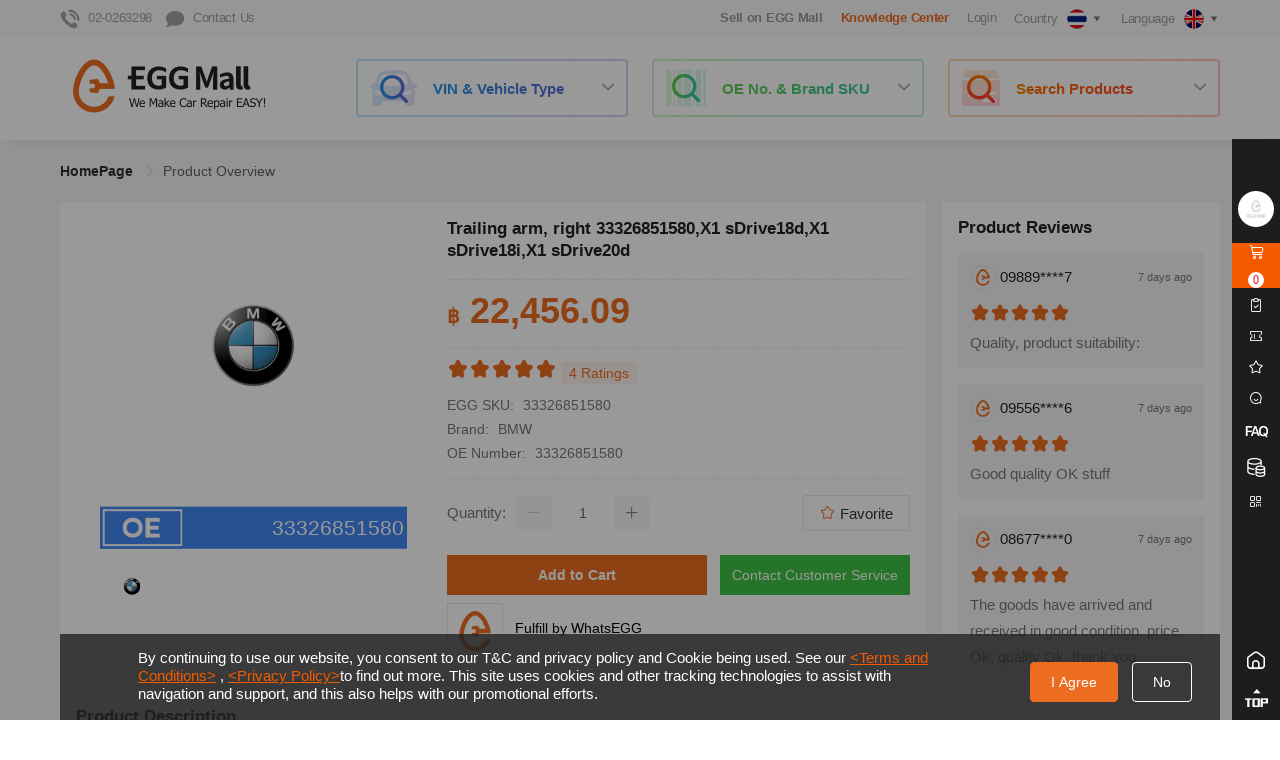

--- FILE ---
content_type: text/html; charset=utf-8
request_url: https://www.eggmalltech.com/en/products/details/1296871.html
body_size: 152599
content:
<!doctype html><html data-n-head-ssr lang="en" data-n-head="%7B%22lang%22:%7B%22ssr%22:%22en%22%7D%7D"><head ><title>Trailing arm, right 33326851580,X1 sDrive18d,X1 sDrive18i,X1 sDrive20d - EGG Mall</title><meta data-n-head="ssr" charset="utf-8"><meta data-n-head="ssr" name="viewport" content="width=1160px, initial-scale=1.0, minimum-scale=0.5, maximum-scale=2.0, user-scalable=yes"><meta data-n-head="ssr" name="apple-mobile-web-app-capable" content="yes"><meta data-n-head="ssr" name="format-detection" content="telephone=no"><meta data-n-head="ssr" name="facebook-domain-verification" content="a4ws0y3mo5mtn19n9h9n6dmquic7ry"><meta data-n-head="ssr" data-hid="keywords" name="keywords" content="BMW,33326851580,33326851580,Trailing arm, right,"><meta data-n-head="ssr" data-hid="og:title" name="title" property="og:title" content="Trailing arm, right 33326851580,X1 sDrive18d,X1 sDrive18i,X1 sDrive20d - EGG Mall"><meta data-n-head="ssr" data-hid="og:description" name="description" property="og:description" content="BMW,33326851580,33326851580,Trailing arm, right,Trailing arm, right 33326851580,X1 sDrive18d,X1 sDrive18i,X1 sDrive20d"><meta data-n-head="ssr" data-hid="og:type" property="og:type" content="website"><meta data-n-head="ssr" data-hid="og:url" property="og:url" content="https://www.eggmalltech.com/en/products/details/1296871.html"><meta data-n-head="ssr" data-hid="og:image" property="og:image" content="https://image-cdn.eggmalltech.com/merge/carousel/1669548115859/b718b36e-8180-4e5e-b792-5c39dd13379b/origin.png"><meta data-n-head="ssr" data-hid="product:brand" property="product:brand" content="BMW"><meta data-n-head="ssr" data-hid="product:availability" property="product:availability" content="in stock"><meta data-n-head="ssr" data-hid="product:price:amount" property="product:price:amount" content="22456.09"><meta data-n-head="ssr" data-hid="product:condition" property="product:condition" content="new"><meta data-n-head="ssr" data-hid="product:price:currency" property="product:price:currency" content="THB"><meta data-n-head="ssr" data-hid="product:retailer_item_id" property="product:retailer_item_id" content="33326851580"><meta data-n-head="ssr" data-hid="product:item_group_id" property="product:item_group_id" content="EGG Search product"><link data-n-head="ssr" rel="icon" type="images/x-icon" href="/favicon.ico"><script data-n-head="ssr" type="text/javascript" charset="utf-8">
                window.dataLayer = window.dataLayer || [];
                window.dataLayer.push({
                    "rbaadtid": "8a5c8464-a15a-4ee7-8798-9d6e32474097"
                });
            </script><script data-n-head="ssr" type="application/ld+json">{"@context":"http://schema.org","@type":"Organization","name":"EGG Mall","url":"https://www.eggmalltech.com","sameAs":["https://www.facebook.com/eggmallsupport"],"address":{"@type":"PostalAddress","streetAddress":"253 Asoke Building 10th Floor, 253 Sukhumvit21 Road, Klong Toei - Nue, Wattana, Bangkok 10110","postalCode":"10700","addressCountry":"TH"}}</script><script data-n-head="ssr" async type="text/javascript" src="https://ssl.captcha.qq.com/TCaptcha.js"></script><script data-n-head="ssr" type="text/javascript" charset="utf-8">window.googleCountryId = 1001</script><script data-n-head="ssr" type="text/javascript" charset="utf-8">
            (function(w,d,s,l,i){w[l]=w[l]||[];w[l].push({'gtm.start':
            new Date().getTime(),event:'gtm.js'});var f=d.getElementsByTagName(s)[0],
            j=d.createElement(s),dl=l!='dataLayer'?'&l='+l:'';j.async=true;j.src=
            'https://www.googletagmanager.com/gtm.js?id='+i+dl;f.parentNode.insertBefore(j,f);
            })(window,document,'script','dataLayer','GTM-TCBCD4Z');
            </script><script data-n-head="ssr" type="text/javascript" charset="utf-8">
                window.dataLayer = window.dataLayer || [];
                function gtag(){dataLayer.push(arguments);}
                gtag('js', new Date());
                gtag('config', 'G-J2N8GTHN1M');
                gtag('config', 'AW-11190145782');
            </script><script data-n-head="ssr" type="text/javascript" charset="utf-8">!function (w, d, t) { w.TiktokAnalyticsObject=t;var ttq=w[t]=w[t]||[];ttq.methods=["page","track","identify","instances","debug","on","off","once","ready","alias","group","enableCookie","disableCookie"],ttq.setAndDefer=function(t,e){t[e]=function(){t.push([e].concat(Array.prototype.slice.call(arguments,0)))}};for(var i=0;i<ttq.methods.length;i++)ttq.setAndDefer(ttq,ttq.methods[i]);ttq.instance=function(t){for(var e=ttq._i[t]||[],n=0;n<ttq.methods.length;n++)ttq.setAndDefer(e,ttq.methods[n]);return e},ttq.load=function(e,n){var i="https://analytics.tiktok.com/i18n/pixel/events.js";ttq._i=ttq._i||{},ttq._i[e]=[],ttq._i[e]._u=i,ttq._t=ttq._t||{},ttq._t[e]=+new Date,ttq._o=ttq._o||{},ttq._o[e]=n||{};var o=document.createElement("script");o.type="text/javascript",o.async=!0,o.src=i+"?sdkid="+e+"&lib="+t;var a=document.getElementsByTagName("script")[0];a.parentNode.insertBefore(o,a)}; ttq.load('CHS0QHJC77U441D0HK60'); ttq.page(); }(window, document, 'ttq');</script><script data-n-head="ssr" type="application/ld+json" charset="utf-8">{
                "@context" : "http://schema.org",
                "@type" : "Product",
                "name" : "Trailing arm, right 33326851580,X1 sDrive18d,X1 sDrive18i,X1 sDrive20d",
                "image" : "https://image-cdn.eggmalltech.com/merge/carousel/1669548115859/b718b36e-8180-4e5e-b792-5c39dd13379b/origin.png",
                "description" : "BMW original parts - Trailing arm, right - OE NO.: 33326851580<br>Category: Chassis system - Rear suspension<br>Every OEM BMW part is manufactured to meet the standards set forth by BMW for longevity, performance and fit. They will be optimized to meet the performance needs of the specific vehicle. From bumpers to floor mats, we carry a large catalog of genuine BMW parts and accessories. We have an experienced staff of professionals who have no less than 10 years of experience in BMW parts and accessories. Shop for your genuine BMW parts here.",
                "brand" : {
                    "@type" : "Brand",
                    "name" : "BMW"
                },
                "offers" : {
                    "@type" : "Offer",
                    "price" : "฿ 22456.09"
                },
                "aggregateRating" : {
                    "@type" : "AggregateRating",
                    "ratingValue" : "5",
                    "bestRating" : "5",
                    "worstRating" : "1",
                    "ratingCount" : "4"
                },
                "review" : [{"@type":"Review","author":{"@type":"Person","name":"00280****4"},"datePublished":"7 days ago","reviewRating":{"@type":"Rating","ratingValue":"5","bestRating":"5","worstRating":"1"},"reviewBody":"recommended shopping here"},{"@type":"Review","author":{"@type":"Person","name":"08656****1"},"datePublished":"7 days ago","reviewRating":{"@type":"Rating","ratingValue":"5","bestRating":"5","worstRating":"1"},"reviewBody":"Original product, I really like it"},{"@type":"Review","author":{"@type":"Person","name":"08190****8"},"datePublished":"7 days ago","reviewRating":{"@type":"Rating","ratingValue":"5","bestRating":"5","worstRating":"1"},"reviewBody":"Very good quality and fast delivery is highly recommended"},{"@type":"Review","author":{"@type":"Person","name":"08699****2"},"datePublished":"7 days ago","reviewRating":{"@type":"Rating","ratingValue":"5","bestRating":"5","worstRating":"1"},"reviewBody":"Original products, the quality of the products is very good, Anyway, mantaaaaap"}]
            }</script><script data-n-head="ssr" type="application/ld+json" charset="utf-8">{
                "@context":"https://schema.org",
                "@type":"Product",
                "productID":"1296871",
                "name":"Trailing arm, right 33326851580,X1 sDrive18d,X1 sDrive18i,X1 sDrive20d",
                "description":"BMW original parts - Trailing arm, right - OE NO.: 33326851580<br>Category: Chassis system - Rear suspension<br>Every OEM BMW part is manufactured to meet the standards set forth by BMW for longevity, performance and fit. They will be optimized to meet the performance needs of the specific vehicle. From bumpers to floor mats, we carry a large catalog of genuine BMW parts and accessories. We have an experienced staff of professionals who have no less than 10 years of experience in BMW parts and accessories. Shop for your genuine BMW parts here.",
                "url":"https://www.eggmalltech.com/en/products/details/1296871.html",
                "image":"https://image-cdn.eggmalltech.com/merge/carousel/1669548115859/b718b36e-8180-4e5e-b792-5c39dd13379b/origin.png",
                "brand":"BMW",
                "offers": [
                    {
                    "@type": "Offer",
                    "price": "22456.09",
                    "priceCurrency": "THB",
                    "itemCondition": "NewCondition",
                    "availability": "InStock"
                    }
                ]
            }</script><link rel="preload" href="https://image-cdn.eggmalltech.com/web-static/eggmall-web/production/1736331378159/runtime.app.12d9277799b8410a61ea.js" as="script"><link rel="preload" href="https://image-cdn.eggmalltech.com/web-static/eggmall-web/production/1736331378159/commons/app.2.9800e384442aa60f75fc.js" as="script"><link rel="preload" href="https://image-cdn.eggmalltech.com/web-static/eggmall-web/production/1736331378159/vendors.css/5bd0246.css" as="style"><link rel="preload" href="https://image-cdn.eggmalltech.com/web-static/eggmall-web/production/1736331378159/vendors.45.03d8fa9edb34908e1577.js" as="script"><link rel="preload" href="https://image-cdn.eggmalltech.com/web-static/eggmall-web/production/1736331378159/vendors4.49.2acd0c3b5e2dae19b8c3.js" as="script"><link rel="preload" href="https://image-cdn.eggmalltech.com/web-static/eggmall-web/production/1736331378159/vendors2.47.7beb6626d0e00d0fe80f.js" as="script"><link rel="preload" href="https://image-cdn.eggmalltech.com/web-static/eggmall-web/production/1736331378159/vendors1.css/b4215b7.css" as="style"><link rel="preload" href="https://image-cdn.eggmalltech.com/web-static/eggmall-web/production/1736331378159/vendors1.46.eeffc49935fbfb302664.js" as="script"><link rel="preload" href="https://image-cdn.eggmalltech.com/web-static/eggmall-web/production/1736331378159/vendors3.48.bf095de5d10147da5928.js" as="script"><link rel="preload" href="https://image-cdn.eggmalltech.com/web-static/eggmall-web/production/1736331378159/app.css/7f23549.css" as="style"><link rel="preload" href="https://image-cdn.eggmalltech.com/web-static/eggmall-web/production/1736331378159/app.1.42ec753a9fe6c40a68e2.js" as="script"><link rel="preload" href="https://image-cdn.eggmalltech.com/web-static/eggmall-web/production/1736331378159/pages/product/product-detail.css/4e9398f.css" as="style"><link rel="preload" href="https://image-cdn.eggmalltech.com/web-static/eggmall-web/production/1736331378159/pages/product/product-detail.35.b9ad4cb80e684dae36ee.js" as="script"><link rel="preload" href="https://image-cdn.eggmalltech.com/web-static/eggmall-web/production/1736331378159/common.css/018e4a0.css" as="style"><link rel="preload" href="https://image-cdn.eggmalltech.com/web-static/eggmall-web/production/1736331378159/common.0.f6be05f6ad3563f99d88.js" as="script"><link rel="stylesheet" href="https://image-cdn.eggmalltech.com/web-static/eggmall-web/production/1736331378159/vendors.css/5bd0246.css"><link rel="stylesheet" href="https://image-cdn.eggmalltech.com/web-static/eggmall-web/production/1736331378159/vendors1.css/b4215b7.css"><link rel="stylesheet" href="https://image-cdn.eggmalltech.com/web-static/eggmall-web/production/1736331378159/app.css/7f23549.css"><link rel="stylesheet" href="https://image-cdn.eggmalltech.com/web-static/eggmall-web/production/1736331378159/pages/product/product-detail.css/4e9398f.css"><link rel="stylesheet" href="https://image-cdn.eggmalltech.com/web-static/eggmall-web/production/1736331378159/common.css/018e4a0.css"></head><body ><noscript data-n-head="ssr" data-pbody="true"><iframe src="https://www.googletagmanager.com/ns.html?id=GTM-TCBCD4Z" height="0" width="0" style="display:none;visibility:hidden"></noscript><div data-server-rendered="true" id="__nuxt"><!----><div id="__layout"><div><section class="el-container is-vertical"><header class="el-header common-header" style="height:auto;"><div id="commonHeader" data-v-64bbf739><div class="header-nav" data-v-64bbf739><nav data-v-64bbf739><ul class="nav-list left-bar" data-v-64bbf739><li class="contact-info-header common-pointer" data-v-64bbf739><i aria-hidden="true" class="icon-hotline" data-v-64bbf739></i><span class="common-ml8" data-v-64bbf739>02-0263298</span></li> <li class="contact-info-header common-pointer" data-v-64bbf739><i aria-hidden="true" class="icon-chat" data-v-64bbf739></i><span class="common-ml8" data-v-64bbf739>Contact Us</span></li> <li class="pull-right common-pointer" data-v-64bbf739><div class="el-dropdown" data-v-3b30b320 data-v-64bbf739><div data-v-3b30b320><span class="contact-info-header" data-v-3b30b320>Language</span> <img alt="curLanguageIcon" src="https://image-cdn.eggmalltech.com/web-static/eggmall-web/production/1736331378159/img/default_img_middle_size.cbdcc9c.jpg" width="20" height="20" class="common-ml6" style="vertical-align:middle;border-radius:100%;" data-v-3b30b320> <i aria-hidden="true" class="icon-arrow-down" data-v-3b30b320></i></div> <ul class="el-dropdown-menu el-popper" style="display:none;" data-v-3b30b320></ul></div></li> <li class="pull-right common-pointer" data-v-64bbf739><div class="el-dropdown" data-v-66eedc42 data-v-64bbf739><div data-v-66eedc42><span class="contact-info-header" data-v-66eedc42>Country</span> <img alt="countryFlag" src="https://image-cdn.eggmalltech.com/web-static/eggmall-web/production/1736331378159/img/default_img_middle_size.cbdcc9c.jpg" width="20" height="20" class="common-ml6" style="vertical-align:middle;border-radius:100%;" data-v-66eedc42> <i aria-hidden="true" class="icon-arrow-down" data-v-66eedc42></i></div> <ul class="el-dropdown-menu el-popper" style="display:none;" data-v-66eedc42></ul></div></li> <li class="pull-right login-wrapper" data-v-64bbf739><span class="contact-info-header login-style" data-v-64bbf739>
                        Login
                        <span class="contact-info-header-tips" style="display:none;" data-v-64bbf739>Already have account? Please login first !</span></span></li> <li class="pull-right" data-v-64bbf739><!----></li> <li class="pull-right common-pointer special-style" style="display:none;" data-v-64bbf739>
                    Knowledge Center
                </li> <li class="pull-right common-pointer" data-v-64bbf739><a target="_blank" href="https://seller.eggmalltech.com/#/" style="font-size: 13px; font-weight: bold" data-v-64bbf739>Sell on EGG Mall</a></li></ul></nav></div> <div class="top-header" data-v-64bbf739><nav class="navRow" data-v-64bbf739><div class="logo" data-v-64bbf739><a href="/en" class="nuxt-link-active" data-v-64bbf739><img src="https://image-cdn.eggmalltech.com/web-static/eggmall-web/production/1736331378159/img/logo.8ee73d3.png" alt="EGGMallLogo" data-v-64bbf739></a></div> <div id="searchContainer" data-v-64bbf739><div class="search-block"><div class="search-content"><i aria-hidden="true" class="icon-search-vin-vehicle"></i> <span class="search-title">VIN &amp; Vehicle Type</span> <i aria-hidden="true" class="el-icon-arrow-down search-arrow common-select-caret is-obverse"></i></div></div> <div class="search-block"><div class="search-content"><i aria-hidden="true" class="icon-search-OE-SKU"></i> <span class="search-title">OE No. &amp; Brand SKU</span> <i aria-hidden="true" class="el-icon-arrow-down search-arrow common-select-caret is-obverse"></i></div></div> <div class="search-block"><div class="search-content"><i aria-hidden="true" class="icon-search-products"></i> <span class="search-title">Search Products</span> <i aria-hidden="true" class="el-icon-arrow-down search-arrow common-select-caret is-obverse"></i></div></div> <div class="el-dialog__wrapper header-search-dlg" style="display:none;"><div role="dialog" aria-modal="true" aria-label="dialog" class="el-dialog" style="margin-top:139px;width:1160px;"><div class="el-dialog__header"><span class="el-dialog__title"></span><button type="button" aria-label="Close" class="el-dialog__headerbtn"><i class="el-dialog__close el-icon el-icon-close"></i></button></div><!----><!----></div></div></div> <!----> <!----> <!----> <!----></nav></div> <div class="el-dialog__wrapper login-dlg" style="display:none;" data-v-64bbf739><div role="dialog" aria-modal="true" aria-label="dialog" class="el-dialog" style="margin-top:20vh;width:720px;"><div class="el-dialog__header"><span class="el-dialog__title"></span><button type="button" aria-label="Close" class="el-dialog__headerbtn"><i class="el-dialog__close el-icon el-icon-close"></i></button></div><!----><!----></div></div> <div class="el-dialog__wrapper common-dlg verification-dlg" style="display:none;" data-v-64bbf739><div role="dialog" aria-modal="true" aria-label="dialog" class="el-dialog" style="margin-top:6vh;width:534px;"><div class="el-dialog__header"><span class="el-dialog__title"></span><button type="button" aria-label="Close" class="el-dialog__headerbtn"><i class="el-dialog__close el-icon el-icon-close"></i></button></div><!----><!----></div></div> <div class="el-dialog__wrapper common-dlg guide-verify-dlg" style="display:none;" data-v-9b960112 data-v-64bbf739><div role="dialog" aria-modal="true" aria-label="dialog" class="el-dialog" style="margin-top:15vh;width:478px;"><div class="el-dialog__header"><div data-v-9b960112><p class="dialog-title" data-v-9b960112>
            Are you running a Workshop ?
        </p> <div class="common-mt24" data-v-9b960112><p class="dialog-desc" data-v-9b960112>
                If you are running a workshop, please apply to verificate.
            </p> <p class="dialog-desc" data-v-9b960112>
                You can get better prices and attend more promotion activites after verification.
            </p></div></div><button type="button" aria-label="Close" class="el-dialog__headerbtn"><i class="el-dialog__close el-icon el-icon-close"></i></button></div><!----><div class="el-dialog__footer"><span class="dialog-footer" data-v-9b960112><div type="primary" class="guide-verify-btn apply-btn" data-v-9b960112>
            Apply to be a workshop
        </div> <div type="primary" class="guide-verify-btn cancel-btn" data-v-9b960112>Don't show again</div></span></div></div></div> <div class="el-dialog__wrapper protocol-dlg" style="display:none;" data-v-5e9e728b data-v-64bbf739><div role="dialog" aria-modal="true" aria-label="dialog" class="el-dialog" style="margin-top:2vh;width:944px;"><div class="el-dialog__header"><div class="dialog-title" data-v-5e9e728b></div><!----></div><!----><div class="el-dialog__footer"><div class="dialog-footer" data-v-5e9e728b><div type="primary" class="protocol-btn close-btn" data-v-5e9e728b>
            Close
        </div></div></div></div></div> <div class="el-dialog__wrapper login-dlg" style="display:none;" data-v-31450bb8 data-v-64bbf739><div role="dialog" aria-modal="true" aria-label="dialog" class="el-dialog" style="margin-top:6vh;width:688px;"><div class="el-dialog__header"><span class="el-dialog__title"></span><button type="button" aria-label="Close" class="el-dialog__headerbtn"><i class="el-dialog__close el-icon el-icon-close"></i></button></div><!----><!----></div></div> <div class="el-dialog__wrapper dialog-wrapper" style="display:none;" data-v-8480959a data-v-64bbf739><div role="dialog" aria-modal="true" aria-label="dialog" class="el-dialog" style="margin-top:15vh;width:38%;"><div class="el-dialog__header"><span class="el-dialog__title"></span><button type="button" aria-label="Close" class="el-dialog__headerbtn"><i class="el-dialog__close el-icon el-icon-close"></i></button></div><!----><!----></div></div> <div class="el-dialog__wrapper search-feedback" style="display:none;" data-v-0578604d data-v-64bbf739><div role="dialog" aria-modal="true" aria-label="Predictions Satisfaction" class="el-dialog" style="margin-top:15vh;"><div class="el-dialog__header"><span class="el-dialog__title">Predictions Satisfaction</span><button type="button" aria-label="Close" class="el-dialog__headerbtn"><i class="el-dialog__close el-icon el-icon-close"></i></button></div><!----><div class="el-dialog__footer"><span class="dialog-footer" data-v-0578604d><button type="button" class="el-button el-button--primary" data-v-0578604d><!----><!----><span>Submit</span></button></span></div></div></div></div></header> <main class="el-main common-main"><div id="productDetailPage" data-v-082d0abe><div class="common-container common-pt24 clearfix" data-v-082d0abe><div aria-label="Breadcrumb" role="navigation" class="el-breadcrumb" data-v-082d0abe><span class="el-breadcrumb__item" data-v-082d0abe><span role="link" class="el-breadcrumb__inner is-link">
                    HomePage
                </span><span role="presentation" class="el-breadcrumb__separator"></span></span> <!----> <!----> <span class="el-breadcrumb__item" data-v-082d0abe><span role="link" class="el-breadcrumb__inner">Product Overview</span><span role="presentation" class="el-breadcrumb__separator"></span></span></div> <div class="clearfix common-mt24" data-v-082d0abe><div class="product-left-part" data-v-082d0abe><div class="product-overview clearfix common-part-wrapper" data-v-082d0abe><div class="product-pic clearfix" data-v-082d0abe><div class="pic-big" data-v-082d0abe><div data-v-082d0abe><div style="display:none;" data-v-082d0abe><img z-index="100" src="https://image-cdn.eggmalltech.com/web-static/eggmall-web/production/1736331378159/img/video-play.8d09df5.png" alt="video-play" class="video-play-style common-pointer" style="display:block;" data-v-082d0abe> <img src="https://image-cdn.eggmalltech.com/web-static/eggmall-web/production/1736331378159/img/icon_close.a6cf25f.png" alt="video-play" class="video-play-close common-pointer" data-v-082d0abe> <video id="video" controlslist="nodownload" disablePictureInPicture src=" " autoplay="autoplay" controls="controls" muted="muted" style="width: 100%;height: 307px;margin-bottom: 16px;" data-v-082d0abe></video></div> <div style="display:;" data-v-082d0abe><img alt="activity-png" class="activity-label" style="display:none;" data-v-082d0abe> <div class="product-cover-container" data-v-6241ae3a data-v-082d0abe><div style="display:;" data-v-6241ae3a><!----> <span class="sign" data-v-6241ae3a><img src="https://image-cdn.eggmalltech.com/web-static/eggmall-web/production/1736331378159/img/product_cover_bottom_oe.a5c4d37.png" alt="oe cover" style="width: 100%;height: 100%;" data-v-6241ae3a> <span class="bottom-text" style="height:42px;line-height:42px;" data-v-6241ae3a><span class="ellipsis" style="font-size:21px;;" data-v-6241ae3a>
                    33326851580
                </span></span></span></div> <!----> <!----></div> <img src="https://image-cdn.eggmalltech.com/web-static/eggmall-web/production/1736331378159/img/default_img_middle_size.cbdcc9c.jpg" alt="33326851580" class="common-pointer" data-v-082d0abe></div></div> <div class="picture-number-box" data-v-082d0abe><span class="picture-order" data-v-082d0abe>Number in Picture: 05</span></div></div> <div class="pic-small clearfix" data-v-082d0abe><div class="el-carousel el-carousel--horizontal" data-v-082d0abe><div class="el-carousel__container" style="height:64px;"><button type="button" class="el-carousel__arrow el-carousel__arrow--left" style="display:none;"><i class="el-icon-arrow-left"></i></button><button type="button" class="el-carousel__arrow el-carousel__arrow--right" style="display:none;"><i class="el-icon-arrow-right"></i></button><div class="el-carousel__item" style="transform:translateX(0px) scale(1);ms-transform:translateX(0px) scale(1);webkit-transform:translateX(0px) scale(1);display:none;" data-v-082d0abe><!----><div class="thumbnail" data-v-082d0abe><img alt="activity-png" class="activity-label" style="display:none;" data-v-082d0abe> <img src="https://image-cdn.eggmalltech.com/web-static/eggmall-web/production/1736331378159/img/default_img_middle_size.cbdcc9c.jpg" alt="33326851580" class="product-thumbnail" data-v-082d0abe></div></div></div><!----></div></div></div> <div class="product-others" data-v-082d0abe><div class="product-name common-ellipsis-2" data-v-082d0abe>
                                Trailing arm, right 33326851580,X1 sDrive18d,X1 sDrive18i,X1 sDrive20d
                            </div> <hr class="divider" data-v-082d0abe> <div class="product-price" data-v-082d0abe><strong style="font-size: 20px" data-v-082d0abe>฿</strong> 
                                    
                                    <!----> <!----> <div class="vat-info" data-v-082d0abe><span class="common-color-orange common-pointer" style="margin-left:4px;display:none;" data-v-082d0abe>
                                        Verified as a workshop to see better price
                                        <span class="arrow" data-v-082d0abe><i aria-hidden="true" class="el-icon-arrow-right" data-v-082d0abe></i></span></span></div></div> <!----> <hr class="divider" data-v-082d0abe> <div class="product-info clearfix" data-v-082d0abe><div class="grade-container" data-v-082d0abe><i aria-hidden="true" class="iconfont icon-icon_favorite_fill active-star" data-v-082d0abe></i><i aria-hidden="true" class="iconfont icon-icon_favorite_fill active-star" data-v-082d0abe></i><i aria-hidden="true" class="iconfont icon-icon_favorite_fill active-star" data-v-082d0abe></i><i aria-hidden="true" class="iconfont icon-icon_favorite_fill active-star" data-v-082d0abe></i><i aria-hidden="true" class="iconfont icon-icon_favorite_fill active-star" data-v-082d0abe></i> <span class="ratings" data-v-082d0abe>4 Ratings</span></div> <div class="info-row" data-v-082d0abe><span class="info-label" data-v-082d0abe>EGG SKU:</span> <span class="product-sku" data-v-082d0abe>33326851580</span></div> <div class="info-row" data-v-082d0abe><span class="info-label" data-v-082d0abe>Brand:</span> <span class="content" data-v-082d0abe>BMW</span></div> <div class="info-row" data-v-082d0abe><span class="info-label" data-v-082d0abe>OE Number:</span> <span class="content" data-v-082d0abe>33326851580</span></div> <!----> <!----> <!----> <input id="inputCopy" value="33326851580" data-v-082d0abe></div> <hr class="divider" data-v-082d0abe> <!----> <div class="product-quantity" data-v-082d0abe><div class="info-row clearfix" data-v-082d0abe><span class="info-label" data-v-082d0abe>Quantity:</span> <div class="el-input-number el-input-number--medium" data-v-082d0abe><span role="button" class="el-input-number__decrease is-disabled"><i class="el-icon-minus"></i></span><span role="button" class="el-input-number__increase"><i class="el-icon-plus"></i></span><div class="el-input el-input--medium"><!----><input type="text" autocomplete="off" max="Infinity" min="1" class="el-input__inner"><!----><!----><!----><!----></div></div> <!----> <!----> <div class="favorite-btn pull-right" data-v-082d0abe><i aria-hidden="true" class="iconfont icon-icon_favorite_fill common-color-orange icon-icon_favorite_line" data-v-082d0abe></i>
                                        Favorite
                                    </div></div> <div class="stock-out-disabled-tip" style="left:-999999999px;" data-v-082d0abe>
                                    Stock not enough, please check with seller
                                </div></div> <div class="clearfix" data-v-082d0abe><div class="product-btn-group" style="float: left" data-v-082d0abe><div class="add-to-cart-btn" data-v-082d0abe>
                                        Add to Cart
                                    </div></div> <div class="product-btn-group" style="float: right" data-v-082d0abe><div class="chat-with-us-btn" data-v-082d0abe>
                                        Contact Customer Service
                                    </div></div></div> <div class="product-shop-info common-pointer" data-v-082d0abe><img src="https://image-cdn.eggmalltech.com/web-static/eggmall-web/production/1736331378159/img/default_img_shop_logo.177b9c8.png" alt="WhatsEGG" class="shop-info-icon" data-v-082d0abe> <span class="product-shop-info-name" data-v-082d0abe>Fulfill by WhatsEGG</span></div></div></div> <!----> <!----> <div class="product-application common-part-wrapper" data-v-082d0abe><div class="nav-label" data-v-082d0abe><span data-v-082d0abe>Applicable Car Models</span> <!----> <!----></div> <div class="application-content" data-v-082d0abe><div data-v-082d0abe><div class="application-list" data-v-082d0abe><div title="BMW X1 sDrive18d 2016- 2.0T 5 Door 6MT" class="flex-list" data-v-082d0abe><div class="flex1" data-v-082d0abe><img src="https://image-cdn.eggmalltech.com/web-static/eggmall-web/production/1736331378159/img/default_img_middle_size.cbdcc9c.jpg" width="45px" height="30px" alt="application" data-v-082d0abe></div> <div class="flex3" data-v-082d0abe>
                                            BMW X1 sDrive18d 2016- 2.0T 5 Door 6MT
                                        </div></div><div title="BMW X1 sDrive18i 2016-2017 1.5T 5 Door 6MT" class="flex-list" data-v-082d0abe><div class="flex1" data-v-082d0abe><img src="https://image-cdn.eggmalltech.com/web-static/eggmall-web/production/1736331378159/img/default_img_middle_size.cbdcc9c.jpg" width="45px" height="30px" alt="application" data-v-082d0abe></div> <div class="flex3" data-v-082d0abe>
                                            BMW X1 sDrive18i 2016-2017 1.5T 5 Door 6MT
                                        </div></div><div title="BMW X1 sDrive18i 2017- 1.5T 5 Door 6MT" class="flex-list" data-v-082d0abe><div class="flex1" data-v-082d0abe><img src="https://image-cdn.eggmalltech.com/web-static/eggmall-web/production/1736331378159/img/default_img_middle_size.cbdcc9c.jpg" width="45px" height="30px" alt="application" data-v-082d0abe></div> <div class="flex3" data-v-082d0abe>
                                            BMW X1 sDrive18i 2017- 1.5T 5 Door 6MT
                                        </div></div><div title="BMW X1 sDrive20d 2017- 2.0T 5 Door 6MT" class="flex-list" data-v-082d0abe><div class="flex1" data-v-082d0abe><img src="https://image-cdn.eggmalltech.com/web-static/eggmall-web/production/1736331378159/img/default_img_middle_size.cbdcc9c.jpg" width="45px" height="30px" alt="application" data-v-082d0abe></div> <div class="flex3" data-v-082d0abe>
                                            BMW X1 sDrive20d 2017- 2.0T 5 Door 6MT
                                        </div></div></div></div></div></div> <div class="recommend-you-may-like-list common-part-wrapper" data-v-082d0abe><div class="nav-label" data-v-082d0abe><span data-v-082d0abe>Points</span></div> <div class="point-rule-style" data-v-082d0abe>
                            Reach ฿ $20.00 get 5.00% points,Reach ฿ $30,000.00 get 10.00% points
                        </div></div> <div class="recommend-same-shop common-part-wrapper" data-v-082d0abe><div class="shop-info common-flex-wrapper" data-v-082d0abe><img src="https://image-cdn.eggmalltech.com/web-static/eggmall-web/production/1736331378159/img/default_img_shop_logo.177b9c8.png" alt="WhatsEGG" class="shop-icon" data-v-082d0abe> <div style="width: calc(100% - 88px)" data-v-082d0abe><label data-v-082d0abe>
                                    WhatsEGG
                                </label> <!----></div> <!----></div> <div class="shop-products-list" data-v-082d0abe><p class="common-mt24 common-mb16" data-v-082d0abe>
                                This shop has more products
                            </p> <div class="el-carousel el-carousel--horizontal" data-v-082d0abe><div class="el-carousel__container" style="height:302px;"><button type="button" class="el-carousel__arrow el-carousel__arrow--left" style="display:none;"><i class="el-icon-arrow-left"></i></button><button type="button" class="el-carousel__arrow el-carousel__arrow--right" style="display:none;"><i class="el-icon-arrow-right"></i></button><div class="el-carousel__item" style="transform:translateX(0px) scale(1);ms-transform:translateX(0px) scale(1);webkit-transform:translateX(0px) scale(1);display:none;" data-v-082d0abe><!----><ul class="common-list-wrapper clearfix" data-v-082d0abe><li class="product-item common-list-item" data-v-082d0abe><div class="common-product-item" data-v-06a5d1ad data-v-082d0abe><!----> <div class="img-wrap" style="line-height:176px;" data-v-06a5d1ad><img alt="activity-png" class="activity-label" style="display:none;" data-v-06a5d1ad> <div class="product-cover-container" data-v-6241ae3a data-v-06a5d1ad><div style="display:;" data-v-6241ae3a><!----> <span class="sign" data-v-6241ae3a><img src="https://image-cdn.eggmalltech.com/web-static/eggmall-web/production/1736331378159/img/product_cover_bottom_oe.a5c4d37.png" alt="oe cover" style="width: 100%;height: 100%;" data-v-6241ae3a> <span class="bottom-text" style="height:26px;line-height:26px;" data-v-6241ae3a><span class="ellipsis" style="font-size:13px;;" data-v-6241ae3a>
                    11618506410
                </span></span></span></div> <!----> <!----></div> <img src="https://image-cdn.eggmalltech.com/web-static/eggmall-web/production/1736331378159/img/default_img_middle_size.cbdcc9c.jpg" alt="Adjuster unit" style="max-width:176px;max-height:176px;" data-v-06a5d1ad></div> <p class="goodsName common-ellipsis-2 common-mt8" data-v-06a5d1ad><!---->
        Adjuster unit
    </p> <!----> <!----> <!----> <p class="price-info" data-v-06a5d1ad><strong class="common-price-currency" data-v-06a5d1ad>฿</strong>
        
    </p> <!----> <!----> <!----></div></li><li class="product-item common-list-item" data-v-082d0abe><div class="common-product-item" data-v-06a5d1ad data-v-082d0abe><!----> <div class="img-wrap" style="line-height:176px;" data-v-06a5d1ad><img alt="activity-png" class="activity-label" style="display:none;" data-v-06a5d1ad> <div class="product-cover-container" data-v-6241ae3a data-v-06a5d1ad><div style="display:;" data-v-6241ae3a><!----> <span class="sign" data-v-6241ae3a><img src="https://image-cdn.eggmalltech.com/web-static/eggmall-web/production/1736331378159/img/product_cover_bottom_oe.a5c4d37.png" alt="oe cover" style="width: 100%;height: 100%;" data-v-6241ae3a> <span class="bottom-text" style="height:26px;line-height:26px;" data-v-6241ae3a><span class="ellipsis" style="font-size:13px;;" data-v-6241ae3a>
                    12141432520
                </span></span></span></div> <!----> <!----></div> <img src="https://image-cdn.eggmalltech.com/web-static/eggmall-web/production/1736331378159/img/default_img_middle_size.cbdcc9c.jpg" alt="EXCH Basic control unit DME" style="max-width:176px;max-height:176px;" data-v-06a5d1ad></div> <p class="goodsName common-ellipsis-2 common-mt8" data-v-06a5d1ad><!---->
        EXCH Basic control unit DME
    </p> <!----> <!----> <!----> <p class="price-info" data-v-06a5d1ad><strong class="common-price-currency" data-v-06a5d1ad>฿</strong>
        
    </p> <!----> <!----> <!----></div></li><li class="product-item common-list-item" data-v-082d0abe><div class="common-product-item" data-v-06a5d1ad data-v-082d0abe><!----> <div class="img-wrap" style="line-height:176px;" data-v-06a5d1ad><img alt="activity-png" class="activity-label" style="display:none;" data-v-06a5d1ad> <div class="product-cover-container" data-v-6241ae3a data-v-06a5d1ad><div style="display:;" data-v-6241ae3a><!----> <span class="sign" data-v-6241ae3a><img src="https://image-cdn.eggmalltech.com/web-static/eggmall-web/production/1736331378159/img/product_cover_bottom_oe.a5c4d37.png" alt="oe cover" style="width: 100%;height: 100%;" data-v-6241ae3a> <span class="bottom-text" style="height:26px;line-height:26px;" data-v-6241ae3a><span class="ellipsis" style="font-size:13px;;" data-v-6241ae3a>
                    34216753681
                </span></span></span></div> <!----> <!----></div> <img src="https://image-cdn.eggmalltech.com/web-static/eggmall-web/production/1736331378159/img/default_img_middle_size.cbdcc9c.jpg" alt="Calliper carrier" style="max-width:176px;max-height:176px;" data-v-06a5d1ad></div> <p class="goodsName common-ellipsis-2 common-mt8" data-v-06a5d1ad><!---->
        Calliper carrier
    </p> <!----> <!----> <!----> <p class="price-info" data-v-06a5d1ad><strong class="common-price-currency" data-v-06a5d1ad>฿</strong>
        
    </p> <!----> <!----> <!----></div></li><li class="product-item common-list-item" data-v-082d0abe><div class="common-product-item" data-v-06a5d1ad data-v-082d0abe><!----> <div class="img-wrap" style="line-height:176px;" data-v-06a5d1ad><img alt="activity-png" class="activity-label" style="display:none;" data-v-06a5d1ad> <div class="product-cover-container" data-v-6241ae3a data-v-06a5d1ad><div style="display:;" data-v-6241ae3a><!----> <span class="sign" data-v-6241ae3a><img src="https://image-cdn.eggmalltech.com/web-static/eggmall-web/production/1736331378159/img/product_cover_bottom_oe.a5c4d37.png" alt="oe cover" style="width: 100%;height: 100%;" data-v-6241ae3a> <span class="bottom-text" style="height:26px;line-height:26px;" data-v-6241ae3a><span class="ellipsis" style="font-size:13px;;" data-v-6241ae3a>
                    34216753682
                </span></span></span></div> <!----> <!----></div> <img src="https://image-cdn.eggmalltech.com/web-static/eggmall-web/production/1736331378159/img/default_img_middle_size.cbdcc9c.jpg" alt="Repair set brake caliper" style="max-width:176px;max-height:176px;" data-v-06a5d1ad></div> <p class="goodsName common-ellipsis-2 common-mt8" data-v-06a5d1ad><!---->
        Repair set brake caliper
    </p> <!----> <!----> <!----> <p class="price-info" data-v-06a5d1ad><strong class="common-price-currency" data-v-06a5d1ad>฿</strong>
        
    </p> <!----> <!----> <!----></div></li></ul></div><div class="el-carousel__item" style="transform:translateX(0px) scale(1);ms-transform:translateX(0px) scale(1);webkit-transform:translateX(0px) scale(1);display:none;" data-v-082d0abe><!----><ul class="common-list-wrapper clearfix" data-v-082d0abe><li class="product-item common-list-item" data-v-082d0abe><div class="common-product-item" data-v-06a5d1ad data-v-082d0abe><!----> <div class="img-wrap" style="line-height:176px;" data-v-06a5d1ad><img alt="activity-png" class="activity-label" style="display:none;" data-v-06a5d1ad> <div class="product-cover-container" data-v-6241ae3a data-v-06a5d1ad><div style="display:;" data-v-6241ae3a><!----> <span class="sign" data-v-6241ae3a><img src="https://image-cdn.eggmalltech.com/web-static/eggmall-web/production/1736331378159/img/product_cover_bottom_oe.a5c4d37.png" alt="oe cover" style="width: 100%;height: 100%;" data-v-6241ae3a> <span class="bottom-text" style="height:26px;line-height:26px;" data-v-6241ae3a><span class="ellipsis" style="font-size:13px;;" data-v-6241ae3a>
                    34326853531
                </span></span></span></div> <!----> <!----></div> <img src="https://image-cdn.eggmalltech.com/web-static/eggmall-web/production/1736331378159/img/default_img_middle_size.cbdcc9c.jpg" alt="Pipe" style="max-width:176px;max-height:176px;" data-v-06a5d1ad></div> <p class="goodsName common-ellipsis-2 common-mt8" data-v-06a5d1ad><!---->
        Pipe
    </p> <!----> <!----> <!----> <p class="price-info" data-v-06a5d1ad><strong class="common-price-currency" data-v-06a5d1ad>฿</strong>
        
    </p> <!----> <!----> <!----></div></li><li class="product-item common-list-item" data-v-082d0abe><div class="common-product-item" data-v-06a5d1ad data-v-082d0abe><!----> <div class="img-wrap" style="line-height:176px;" data-v-06a5d1ad><img alt="activity-png" class="activity-label" style="display:none;" data-v-06a5d1ad> <div class="product-cover-container" data-v-6241ae3a data-v-06a5d1ad><div style="display:;" data-v-6241ae3a><!----> <span class="sign" data-v-6241ae3a><img src="https://image-cdn.eggmalltech.com/web-static/eggmall-web/production/1736331378159/img/product_cover_bottom_oe.a5c4d37.png" alt="oe cover" style="width: 100%;height: 100%;" data-v-6241ae3a> <span class="bottom-text" style="height:26px;line-height:26px;" data-v-6241ae3a><span class="ellipsis" style="font-size:13px;;" data-v-6241ae3a>
                    07129905554
                </span></span></span></div> <!----> <!----></div> <img src="https://image-cdn.eggmalltech.com/web-static/eggmall-web/production/1736331378159/img/default_img_middle_size.cbdcc9c.jpg" alt="Isa screw with washer" style="max-width:176px;max-height:176px;" data-v-06a5d1ad></div> <p class="goodsName common-ellipsis-2 common-mt8" data-v-06a5d1ad><!---->
        Isa screw with washer
    </p> <!----> <!----> <!----> <p class="price-info" data-v-06a5d1ad><strong class="common-price-currency" data-v-06a5d1ad>฿</strong>
        
    </p> <!----> <!----> <!----></div></li><li class="product-item common-list-item" data-v-082d0abe><div class="common-product-item" data-v-06a5d1ad data-v-082d0abe><!----> <div class="img-wrap" style="line-height:176px;" data-v-06a5d1ad><img alt="activity-png" class="activity-label" style="display:none;" data-v-06a5d1ad> <div class="product-cover-container" data-v-6241ae3a data-v-06a5d1ad><div style="display:;" data-v-6241ae3a><!----> <span class="sign" data-v-6241ae3a><img src="https://image-cdn.eggmalltech.com/web-static/eggmall-web/production/1736331378159/img/product_cover_bottom_oe.a5c4d37.png" alt="oe cover" style="width: 100%;height: 100%;" data-v-6241ae3a> <span class="bottom-text" style="height:26px;line-height:26px;" data-v-6241ae3a><span class="ellipsis" style="font-size:13px;;" data-v-6241ae3a>
                    11120150670
                </span></span></span></div> <!----> <!----></div> <img src="https://image-cdn.eggmalltech.com/web-static/eggmall-web/production/1736331378159/img/default_img_middle_size.cbdcc9c.jpg" alt="Gasket set cylinder head asbestos free" style="max-width:176px;max-height:176px;" data-v-06a5d1ad></div> <p class="goodsName common-ellipsis-2 common-mt8" data-v-06a5d1ad><!---->
        Gasket set cylinder head asbestos free
    </p> <!----> <!----> <!----> <p class="price-info" data-v-06a5d1ad><strong class="common-price-currency" data-v-06a5d1ad>฿</strong>
        
    </p> <!----> <!----> <!----></div></li><li class="product-item common-list-item" data-v-082d0abe><div class="common-product-item" data-v-06a5d1ad data-v-082d0abe><!----> <div class="img-wrap" style="line-height:176px;" data-v-06a5d1ad><img alt="activity-png" class="activity-label" style="display:none;" data-v-06a5d1ad> <div class="product-cover-container" data-v-6241ae3a data-v-06a5d1ad><div style="display:;" data-v-6241ae3a><!----> <span class="sign" data-v-6241ae3a><img src="https://image-cdn.eggmalltech.com/web-static/eggmall-web/production/1736331378159/img/product_cover_bottom_oe.a5c4d37.png" alt="oe cover" style="width: 100%;height: 100%;" data-v-6241ae3a> <span class="bottom-text" style="height:26px;line-height:26px;" data-v-6241ae3a><span class="ellipsis" style="font-size:13px;;" data-v-6241ae3a>
                    13711709769
                </span></span></span></div> <!----> <!----></div> <img src="https://image-cdn.eggmalltech.com/web-static/eggmall-web/production/1736331378159/img/default_img_middle_size.cbdcc9c.jpg" alt="Funnel" style="max-width:176px;max-height:176px;" data-v-06a5d1ad></div> <p class="goodsName common-ellipsis-2 common-mt8" data-v-06a5d1ad><!---->
        Funnel
    </p> <!----> <!----> <!----> <p class="price-info" data-v-06a5d1ad><strong class="common-price-currency" data-v-06a5d1ad>฿</strong>
        
    </p> <!----> <!----> <!----></div></li></ul></div><div class="el-carousel__item" style="transform:translateX(0px) scale(1);ms-transform:translateX(0px) scale(1);webkit-transform:translateX(0px) scale(1);display:none;" data-v-082d0abe><!----><ul class="common-list-wrapper clearfix" data-v-082d0abe><li class="product-item common-list-item" data-v-082d0abe><div class="common-product-item" data-v-06a5d1ad data-v-082d0abe><!----> <div class="img-wrap" style="line-height:176px;" data-v-06a5d1ad><img alt="activity-png" class="activity-label" style="display:none;" data-v-06a5d1ad> <div class="product-cover-container" data-v-6241ae3a data-v-06a5d1ad><div style="display:;" data-v-6241ae3a><!----> <span class="sign" data-v-6241ae3a><img src="https://image-cdn.eggmalltech.com/web-static/eggmall-web/production/1736331378159/img/product_cover_bottom_oe.a5c4d37.png" alt="oe cover" style="width: 100%;height: 100%;" data-v-6241ae3a> <span class="bottom-text" style="height:26px;line-height:26px;" data-v-6241ae3a><span class="ellipsis" style="font-size:13px;;" data-v-6241ae3a>
                    18311723987
                </span></span></span></div> <!----> <!----></div> <img src="https://image-cdn.eggmalltech.com/web-static/eggmall-web/production/1736331378159/img/default_img_middle_size.cbdcc9c.jpg" alt="Exhaust support" style="max-width:176px;max-height:176px;" data-v-06a5d1ad></div> <p class="goodsName common-ellipsis-2 common-mt8" data-v-06a5d1ad><!---->
        Exhaust support
    </p> <!----> <!----> <!----> <p class="price-info" data-v-06a5d1ad><strong class="common-price-currency" data-v-06a5d1ad>฿</strong>
        
    </p> <!----> <!----> <!----></div></li><li class="product-item common-list-item" data-v-082d0abe><div class="common-product-item" data-v-06a5d1ad data-v-082d0abe><!----> <div class="img-wrap" style="line-height:176px;" data-v-06a5d1ad><img alt="activity-png" class="activity-label" style="display:none;" data-v-06a5d1ad> <div class="product-cover-container" data-v-6241ae3a data-v-06a5d1ad><div style="display:;" data-v-6241ae3a><!----> <span class="sign" data-v-6241ae3a><img src="https://image-cdn.eggmalltech.com/web-static/eggmall-web/production/1736331378159/img/product_cover_bottom_oe.a5c4d37.png" alt="oe cover" style="width: 100%;height: 100%;" data-v-6241ae3a> <span class="bottom-text" style="height:26px;line-height:26px;" data-v-6241ae3a><span class="ellipsis" style="font-size:13px;;" data-v-6241ae3a>
                    28002284704
                </span></span></span></div> <!----> <!----></div> <img src="https://image-cdn.eggmalltech.com/web-static/eggmall-web/production/1736331378159/img/default_img_middle_size.cbdcc9c.jpg" alt="Parking lock module" style="max-width:176px;max-height:176px;" data-v-06a5d1ad></div> <p class="goodsName common-ellipsis-2 common-mt8" data-v-06a5d1ad><!---->
        Parking lock module
    </p> <!----> <!----> <!----> <p class="price-info" data-v-06a5d1ad><strong class="common-price-currency" data-v-06a5d1ad>฿</strong>
        
    </p> <!----> <!----> <!----></div></li><li class="product-item common-list-item" data-v-082d0abe><div class="common-product-item" data-v-06a5d1ad data-v-082d0abe><!----> <div class="img-wrap" style="line-height:176px;" data-v-06a5d1ad><img alt="activity-png" class="activity-label" style="display:none;" data-v-06a5d1ad> <div class="product-cover-container" data-v-6241ae3a data-v-06a5d1ad><div style="display:;" data-v-6241ae3a><!----> <span class="sign" data-v-6241ae3a><img src="https://image-cdn.eggmalltech.com/web-static/eggmall-web/production/1736331378159/img/product_cover_bottom_oe.a5c4d37.png" alt="oe cover" style="width: 100%;height: 100%;" data-v-6241ae3a> <span class="bottom-text" style="height:26px;line-height:26px;" data-v-6241ae3a><span class="ellipsis" style="font-size:13px;;" data-v-6241ae3a>
                    32411095515
                </span></span></span></div> <!----> <!----></div> <img src="https://image-cdn.eggmalltech.com/web-static/eggmall-web/production/1736331378159/img/default_img_middle_size.cbdcc9c.jpg" alt="Return pipe" style="max-width:176px;max-height:176px;" data-v-06a5d1ad></div> <p class="goodsName common-ellipsis-2 common-mt8" data-v-06a5d1ad><!---->
        Return pipe
    </p> <!----> <!----> <!----> <p class="price-info" data-v-06a5d1ad><strong class="common-price-currency" data-v-06a5d1ad>฿</strong>
        
    </p> <!----> <!----> <!----></div></li><li class="product-item common-list-item" data-v-082d0abe><div class="common-product-item" data-v-06a5d1ad data-v-082d0abe><!----> <div class="img-wrap" style="line-height:176px;" data-v-06a5d1ad><img alt="activity-png" class="activity-label" style="display:none;" data-v-06a5d1ad> <div class="product-cover-container" data-v-6241ae3a data-v-06a5d1ad><div style="display:;" data-v-6241ae3a><!----> <span class="sign" data-v-6241ae3a><img src="https://image-cdn.eggmalltech.com/web-static/eggmall-web/production/1736331378159/img/product_cover_bottom_oe.a5c4d37.png" alt="oe cover" style="width: 100%;height: 100%;" data-v-6241ae3a> <span class="bottom-text" style="height:26px;line-height:26px;" data-v-6241ae3a><span class="ellipsis" style="font-size:13px;;" data-v-6241ae3a>
                    32411096345
                </span></span></span></div> <!----> <!----></div> <img src="https://image-cdn.eggmalltech.com/web-static/eggmall-web/production/1736331378159/img/default_img_middle_size.cbdcc9c.jpg" alt="Pressure hose assy" style="max-width:176px;max-height:176px;" data-v-06a5d1ad></div> <p class="goodsName common-ellipsis-2 common-mt8" data-v-06a5d1ad><!---->
        Pressure hose assy
    </p> <!----> <!----> <!----> <p class="price-info" data-v-06a5d1ad><strong class="common-price-currency" data-v-06a5d1ad>฿</strong>
        
    </p> <!----> <!----> <!----></div></li></ul></div><div class="el-carousel__item" style="transform:translateX(0px) scale(1);ms-transform:translateX(0px) scale(1);webkit-transform:translateX(0px) scale(1);display:none;" data-v-082d0abe><!----><ul class="common-list-wrapper clearfix" data-v-082d0abe><li class="product-item common-list-item" data-v-082d0abe><div class="common-product-item" data-v-06a5d1ad data-v-082d0abe><!----> <div class="img-wrap" style="line-height:176px;" data-v-06a5d1ad><img alt="activity-png" class="activity-label" style="display:none;" data-v-06a5d1ad> <div class="product-cover-container" data-v-6241ae3a data-v-06a5d1ad><div style="display:;" data-v-6241ae3a><!----> <span class="sign" data-v-6241ae3a><img src="https://image-cdn.eggmalltech.com/web-static/eggmall-web/production/1736331378159/img/product_cover_bottom_oe.a5c4d37.png" alt="oe cover" style="width: 100%;height: 100%;" data-v-6241ae3a> <span class="bottom-text" style="height:26px;line-height:26px;" data-v-6241ae3a><span class="ellipsis" style="font-size:13px;;" data-v-6241ae3a>
                    41007903934
                </span></span></span></div> <!----> <!----></div> <img src="https://image-cdn.eggmalltech.com/web-static/eggmall-web/production/1736331378159/img/default_img_middle_size.cbdcc9c.jpg" alt="Right rear side panel" style="max-width:176px;max-height:176px;" data-v-06a5d1ad></div> <p class="goodsName common-ellipsis-2 common-mt8" data-v-06a5d1ad><!---->
        Right rear side panel
    </p> <!----> <!----> <!----> <p class="price-info" data-v-06a5d1ad><strong class="common-price-currency" data-v-06a5d1ad>฿</strong>
        
    </p> <!----> <!----> <!----></div></li><li class="product-item common-list-item" data-v-082d0abe><div class="common-product-item" data-v-06a5d1ad data-v-082d0abe><!----> <div class="img-wrap" style="line-height:176px;" data-v-06a5d1ad><img alt="activity-png" class="activity-label" style="display:none;" data-v-06a5d1ad> <div class="product-cover-container" data-v-6241ae3a data-v-06a5d1ad><div style="display:;" data-v-6241ae3a><!----> <span class="sign" data-v-6241ae3a><img src="https://image-cdn.eggmalltech.com/web-static/eggmall-web/production/1736331378159/img/product_cover_bottom_oe.a5c4d37.png" alt="oe cover" style="width: 100%;height: 100%;" data-v-6241ae3a> <span class="bottom-text" style="height:26px;line-height:26px;" data-v-6241ae3a><span class="ellipsis" style="font-size:13px;;" data-v-6241ae3a>
                    41217193285
                </span></span></span></div> <!----> <!----></div> <img src="https://image-cdn.eggmalltech.com/web-static/eggmall-web/production/1736331378159/img/default_img_middle_size.cbdcc9c.jpg" alt="Left rear side panel" style="max-width:176px;max-height:176px;" data-v-06a5d1ad></div> <p class="goodsName common-ellipsis-2 common-mt8" data-v-06a5d1ad><!---->
        Left rear side panel
    </p> <!----> <!----> <!----> <p class="price-info" data-v-06a5d1ad><strong class="common-price-currency" data-v-06a5d1ad>฿</strong>
        
    </p> <!----> <!----> <!----></div></li><li class="product-item common-list-item" data-v-082d0abe><div class="common-product-item" data-v-06a5d1ad data-v-082d0abe><!----> <div class="img-wrap" style="line-height:176px;" data-v-06a5d1ad><img alt="activity-png" class="activity-label" style="display:none;" data-v-06a5d1ad> <div class="product-cover-container" data-v-6241ae3a data-v-06a5d1ad><div style="display:;" data-v-6241ae3a><!----> <span class="sign" data-v-6241ae3a><img src="https://image-cdn.eggmalltech.com/web-static/eggmall-web/production/1736331378159/img/product_cover_bottom_oe.a5c4d37.png" alt="oe cover" style="width: 100%;height: 100%;" data-v-6241ae3a> <span class="bottom-text" style="height:26px;line-height:26px;" data-v-6241ae3a><span class="ellipsis" style="font-size:13px;;" data-v-6241ae3a>
                    51127154094
                </span></span></span></div> <!----> <!----></div> <img src="https://image-cdn.eggmalltech.com/web-static/eggmall-web/production/1736331378159/img/default_img_middle_size.cbdcc9c.jpg" alt="Repair kit, bumper, rear" style="max-width:176px;max-height:176px;" data-v-06a5d1ad></div> <p class="goodsName common-ellipsis-2 common-mt8" data-v-06a5d1ad><!---->
        Repair kit, bumper, rear
    </p> <!----> <!----> <!----> <p class="price-info" data-v-06a5d1ad><strong class="common-price-currency" data-v-06a5d1ad>฿</strong>
        
    </p> <!----> <!----> <!----></div></li><li class="product-item common-list-item" data-v-082d0abe><div class="common-product-item" data-v-06a5d1ad data-v-082d0abe><!----> <div class="img-wrap" style="line-height:176px;" data-v-06a5d1ad><img alt="activity-png" class="activity-label" style="display:none;" data-v-06a5d1ad> <div class="product-cover-container" data-v-6241ae3a data-v-06a5d1ad><div style="display:;" data-v-6241ae3a><!----> <span class="sign" data-v-6241ae3a><img src="https://image-cdn.eggmalltech.com/web-static/eggmall-web/production/1736331378159/img/product_cover_bottom_oe.a5c4d37.png" alt="oe cover" style="width: 100%;height: 100%;" data-v-6241ae3a> <span class="bottom-text" style="height:26px;line-height:26px;" data-v-6241ae3a><span class="ellipsis" style="font-size:13px;;" data-v-6241ae3a>
                    51228170493
                </span></span></span></div> <!----> <!----></div> <img src="https://image-cdn.eggmalltech.com/web-static/eggmall-web/production/1736331378159/img/default_img_middle_size.cbdcc9c.jpg" alt="Operating rod" style="max-width:176px;max-height:176px;" data-v-06a5d1ad></div> <p class="goodsName common-ellipsis-2 common-mt8" data-v-06a5d1ad><!---->
        Operating rod
    </p> <!----> <!----> <!----> <p class="price-info" data-v-06a5d1ad><strong class="common-price-currency" data-v-06a5d1ad>฿</strong>
        
    </p> <!----> <!----> <!----></div></li></ul></div><div class="el-carousel__item" style="transform:translateX(0px) scale(1);ms-transform:translateX(0px) scale(1);webkit-transform:translateX(0px) scale(1);display:none;" data-v-082d0abe><!----><ul class="common-list-wrapper clearfix" data-v-082d0abe><li class="product-item common-list-item" data-v-082d0abe><div class="common-product-item" data-v-06a5d1ad data-v-082d0abe><!----> <div class="img-wrap" style="line-height:176px;" data-v-06a5d1ad><img alt="activity-png" class="activity-label" style="display:none;" data-v-06a5d1ad> <div class="product-cover-container" data-v-6241ae3a data-v-06a5d1ad><div style="display:;" data-v-6241ae3a><!----> <span class="sign" data-v-6241ae3a><img src="https://image-cdn.eggmalltech.com/web-static/eggmall-web/production/1736331378159/img/product_cover_bottom_oe.a5c4d37.png" alt="oe cover" style="width: 100%;height: 100%;" data-v-6241ae3a> <span class="bottom-text" style="height:26px;line-height:26px;" data-v-6241ae3a><span class="ellipsis" style="font-size:13px;;" data-v-6241ae3a>
                    51418118798
                </span></span></span></div> <!----> <!----></div> <img src="https://image-cdn.eggmalltech.com/web-static/eggmall-web/production/1736331378159/img/default_img_middle_size.cbdcc9c.jpg" alt="Handle right" style="max-width:176px;max-height:176px;" data-v-06a5d1ad></div> <p class="goodsName common-ellipsis-2 common-mt8" data-v-06a5d1ad><!---->
        Handle right
    </p> <!----> <!----> <!----> <p class="price-info" data-v-06a5d1ad><strong class="common-price-currency" data-v-06a5d1ad>฿</strong>
        
    </p> <!----> <!----> <!----></div></li><li class="product-item common-list-item" data-v-082d0abe><div class="common-product-item" data-v-06a5d1ad data-v-082d0abe><!----> <div class="img-wrap" style="line-height:176px;" data-v-06a5d1ad><img alt="activity-png" class="activity-label" style="display:none;" data-v-06a5d1ad> <div class="product-cover-container" data-v-6241ae3a data-v-06a5d1ad><div style="display:;" data-v-6241ae3a><!----> <span class="sign" data-v-6241ae3a><img src="https://image-cdn.eggmalltech.com/web-static/eggmall-web/production/1736331378159/img/product_cover_bottom_oe.a5c4d37.png" alt="oe cover" style="width: 100%;height: 100%;" data-v-6241ae3a> <span class="bottom-text" style="height:26px;line-height:26px;" data-v-6241ae3a><span class="ellipsis" style="font-size:13px;;" data-v-6241ae3a>
                    51436957132
                </span></span></span></div> <!----> <!----></div> <img src="https://image-cdn.eggmalltech.com/web-static/eggmall-web/production/1736331378159/img/default_img_middle_size.cbdcc9c.jpg" alt="Cover" style="max-width:176px;max-height:176px;" data-v-06a5d1ad></div> <p class="goodsName common-ellipsis-2 common-mt8" data-v-06a5d1ad><!---->
        Cover
    </p> <!----> <!----> <!----> <p class="price-info" data-v-06a5d1ad><strong class="common-price-currency" data-v-06a5d1ad>฿</strong>
        
    </p> <!----> <!----> <!----></div></li><li class="product-item common-list-item" data-v-082d0abe><div class="common-product-item" data-v-06a5d1ad data-v-082d0abe><!----> <div class="img-wrap" style="line-height:176px;" data-v-06a5d1ad><img alt="activity-png" class="activity-label" style="display:none;" data-v-06a5d1ad> <div class="product-cover-container" data-v-6241ae3a data-v-06a5d1ad><div style="display:;" data-v-6241ae3a><!----> <span class="sign" data-v-6241ae3a><img src="https://image-cdn.eggmalltech.com/web-static/eggmall-web/production/1736331378159/img/product_cover_bottom_oe.a5c4d37.png" alt="oe cover" style="width: 100%;height: 100%;" data-v-6241ae3a> <span class="bottom-text" style="height:26px;line-height:26px;" data-v-6241ae3a><span class="ellipsis" style="font-size:13px;;" data-v-6241ae3a>
                    51439128453
                </span></span></span></div> <!----> <!----></div> <img src="https://image-cdn.eggmalltech.com/web-static/eggmall-web/production/1736331378159/img/default_img_middle_size.cbdcc9c.jpg" alt="Lateral trim panel front left" style="max-width:176px;max-height:176px;" data-v-06a5d1ad></div> <p class="goodsName common-ellipsis-2 common-mt8" data-v-06a5d1ad><!---->
        Lateral trim panel front left
    </p> <!----> <!----> <!----> <p class="price-info" data-v-06a5d1ad><strong class="common-price-currency" data-v-06a5d1ad>฿</strong>
        
    </p> <!----> <!----> <!----></div></li><li class="product-item common-list-item" data-v-082d0abe><div class="common-product-item" data-v-06a5d1ad data-v-082d0abe><!----> <div class="img-wrap" style="line-height:176px;" data-v-06a5d1ad><img alt="activity-png" class="activity-label" style="display:none;" data-v-06a5d1ad> <div class="product-cover-container" data-v-6241ae3a data-v-06a5d1ad><div style="display:;" data-v-6241ae3a><!----> <span class="sign" data-v-6241ae3a><img src="https://image-cdn.eggmalltech.com/web-static/eggmall-web/production/1736331378159/img/product_cover_bottom_oe.a5c4d37.png" alt="oe cover" style="width: 100%;height: 100%;" data-v-6241ae3a> <span class="bottom-text" style="height:26px;line-height:26px;" data-v-6241ae3a><span class="ellipsis" style="font-size:13px;;" data-v-6241ae3a>
                    51439128773
                </span></span></span></div> <!----> <!----></div> <img src="https://image-cdn.eggmalltech.com/web-static/eggmall-web/production/1736331378159/img/default_img_middle_size.cbdcc9c.jpg" alt="Capping, side trim panel, rear left" style="max-width:176px;max-height:176px;" data-v-06a5d1ad></div> <p class="goodsName common-ellipsis-2 common-mt8" data-v-06a5d1ad><!---->
        Capping, side trim panel, rear left
    </p> <!----> <!----> <!----> <p class="price-info" data-v-06a5d1ad><strong class="common-price-currency" data-v-06a5d1ad>฿</strong>
        
    </p> <!----> <!----> <!----></div></li></ul></div><div class="el-carousel__item" style="transform:translateX(0px) scale(1);ms-transform:translateX(0px) scale(1);webkit-transform:translateX(0px) scale(1);display:none;" data-v-082d0abe><!----><ul class="common-list-wrapper clearfix" data-v-082d0abe><li class="product-item common-list-item" data-v-082d0abe><div class="common-product-item" data-v-06a5d1ad data-v-082d0abe><!----> <div class="img-wrap" style="line-height:176px;" data-v-06a5d1ad><img alt="activity-png" class="activity-label" style="display:none;" data-v-06a5d1ad> <div class="product-cover-container" data-v-6241ae3a data-v-06a5d1ad><div style="display:;" data-v-6241ae3a><!----> <span class="sign" data-v-6241ae3a><img src="https://image-cdn.eggmalltech.com/web-static/eggmall-web/production/1736331378159/img/product_cover_bottom_oe.a5c4d37.png" alt="oe cover" style="width: 100%;height: 100%;" data-v-6241ae3a> <span class="bottom-text" style="height:26px;line-height:26px;" data-v-6241ae3a><span class="ellipsis" style="font-size:13px;;" data-v-6241ae3a>
                    51439133845
                </span></span></span></div> <!----> <!----></div> <img src="https://image-cdn.eggmalltech.com/web-static/eggmall-web/production/1736331378159/img/default_img_middle_size.cbdcc9c.jpg" alt="Cover, column A left" style="max-width:176px;max-height:176px;" data-v-06a5d1ad></div> <p class="goodsName common-ellipsis-2 common-mt8" data-v-06a5d1ad><!---->
        Cover, column A left
    </p> <!----> <!----> <!----> <p class="price-info" data-v-06a5d1ad><strong class="common-price-currency" data-v-06a5d1ad>฿</strong>
        
    </p> <!----> <!----> <!----></div></li><li class="product-item common-list-item" data-v-082d0abe><div class="common-product-item" data-v-06a5d1ad data-v-082d0abe><!----> <div class="img-wrap" style="line-height:176px;" data-v-06a5d1ad><img alt="activity-png" class="activity-label" style="display:none;" data-v-06a5d1ad> <div class="product-cover-container" data-v-6241ae3a data-v-06a5d1ad><div style="display:;" data-v-6241ae3a><!----> <span class="sign" data-v-6241ae3a><img src="https://image-cdn.eggmalltech.com/web-static/eggmall-web/production/1736331378159/img/product_cover_bottom_oe.a5c4d37.png" alt="oe cover" style="width: 100%;height: 100%;" data-v-6241ae3a> <span class="bottom-text" style="height:26px;line-height:26px;" data-v-6241ae3a><span class="ellipsis" style="font-size:13px;;" data-v-6241ae3a>
                    51477283322
                </span></span></span></div> <!----> <!----></div> <img src="https://image-cdn.eggmalltech.com/web-static/eggmall-web/production/1736331378159/img/default_img_middle_size.cbdcc9c.jpg" alt="Profile-gasket" style="max-width:176px;max-height:176px;" data-v-06a5d1ad></div> <p class="goodsName common-ellipsis-2 common-mt8" data-v-06a5d1ad><!---->
        Profile-gasket
    </p> <!----> <!----> <!----> <p class="price-info" data-v-06a5d1ad><strong class="common-price-currency" data-v-06a5d1ad>฿</strong>
        
    </p> <!----> <!----> <!----></div></li><li class="product-item common-list-item" data-v-082d0abe><div class="common-product-item" data-v-06a5d1ad data-v-082d0abe><!----> <div class="img-wrap" style="line-height:176px;" data-v-06a5d1ad><img alt="activity-png" class="activity-label" style="display:none;" data-v-06a5d1ad> <div class="product-cover-container" data-v-6241ae3a data-v-06a5d1ad><div style="display:;" data-v-6241ae3a><!----> <span class="sign" data-v-6241ae3a><img src="https://image-cdn.eggmalltech.com/web-static/eggmall-web/production/1736331378159/img/product_cover_bottom_oe.a5c4d37.png" alt="oe cover" style="width: 100%;height: 100%;" data-v-6241ae3a> <span class="bottom-text" style="height:26px;line-height:26px;" data-v-6241ae3a><span class="ellipsis" style="font-size:13px;;" data-v-6241ae3a>
                    51477284151
                </span></span></span></div> <!----> <!----></div> <img src="https://image-cdn.eggmalltech.com/web-static/eggmall-web/production/1736331378159/img/default_img_middle_size.cbdcc9c.jpg" alt="Trunk trim, left" style="max-width:176px;max-height:176px;" data-v-06a5d1ad></div> <p class="goodsName common-ellipsis-2 common-mt8" data-v-06a5d1ad><!---->
        Trunk trim, left
    </p> <!----> <!----> <!----> <p class="price-info" data-v-06a5d1ad><strong class="common-price-currency" data-v-06a5d1ad>฿</strong>
        
    </p> <!----> <!----> <!----></div></li><li class="product-item common-list-item" data-v-082d0abe><div class="common-product-item" data-v-06a5d1ad data-v-082d0abe><!----> <div class="img-wrap" style="line-height:176px;" data-v-06a5d1ad><img alt="activity-png" class="activity-label" style="display:none;" data-v-06a5d1ad> <div class="product-cover-container" data-v-6241ae3a data-v-06a5d1ad><div style="display:;" data-v-6241ae3a><!----> <span class="sign" data-v-6241ae3a><img src="https://image-cdn.eggmalltech.com/web-static/eggmall-web/production/1736331378159/img/product_cover_bottom_oe.a5c4d37.png" alt="oe cover" style="width: 100%;height: 100%;" data-v-6241ae3a> <span class="bottom-text" style="height:26px;line-height:26px;" data-v-6241ae3a><span class="ellipsis" style="font-size:13px;;" data-v-6241ae3a>
                    51712260329
                </span></span></span></div> <!----> <!----></div> <img src="https://image-cdn.eggmalltech.com/web-static/eggmall-web/production/1736331378159/img/default_img_middle_size.cbdcc9c.jpg" alt="Set mounting parts" style="max-width:176px;max-height:176px;" data-v-06a5d1ad></div> <p class="goodsName common-ellipsis-2 common-mt8" data-v-06a5d1ad><!---->
        Set mounting parts
    </p> <!----> <!----> <!----> <p class="price-info" data-v-06a5d1ad><strong class="common-price-currency" data-v-06a5d1ad>฿</strong>
        
    </p> <!----> <!----> <!----></div></li></ul></div><div class="el-carousel__item" style="transform:translateX(0px) scale(1);ms-transform:translateX(0px) scale(1);webkit-transform:translateX(0px) scale(1);display:none;" data-v-082d0abe><!----><ul class="common-list-wrapper clearfix" data-v-082d0abe><li class="product-item common-list-item" data-v-082d0abe><div class="common-product-item" data-v-06a5d1ad data-v-082d0abe><!----> <div class="img-wrap" style="line-height:176px;" data-v-06a5d1ad><img alt="activity-png" class="activity-label" style="display:none;" data-v-06a5d1ad> <div class="product-cover-container" data-v-6241ae3a data-v-06a5d1ad><div style="display:;" data-v-6241ae3a><!----> <span class="sign" data-v-6241ae3a><img src="https://image-cdn.eggmalltech.com/web-static/eggmall-web/production/1736331378159/img/product_cover_bottom_oe.a5c4d37.png" alt="oe cover" style="width: 100%;height: 100%;" data-v-6241ae3a> <span class="bottom-text" style="height:26px;line-height:26px;" data-v-6241ae3a><span class="ellipsis" style="font-size:13px;;" data-v-6241ae3a>
                    51717016194
                </span></span></span></div> <!----> <!----></div> <img src="https://image-cdn.eggmalltech.com/web-static/eggmall-web/production/1736331378159/img/default_img_middle_size.cbdcc9c.jpg" alt="Trunk lid gasket" style="max-width:176px;max-height:176px;" data-v-06a5d1ad></div> <p class="goodsName common-ellipsis-2 common-mt8" data-v-06a5d1ad><!---->
        Trunk lid gasket
    </p> <!----> <!----> <!----> <p class="price-info" data-v-06a5d1ad><strong class="common-price-currency" data-v-06a5d1ad>฿</strong>
        
    </p> <!----> <!----> <!----></div></li><li class="product-item common-list-item" data-v-082d0abe><div class="common-product-item" data-v-06a5d1ad data-v-082d0abe><!----> <div class="img-wrap" style="line-height:176px;" data-v-06a5d1ad><img alt="activity-png" class="activity-label" style="display:none;" data-v-06a5d1ad> <div class="product-cover-container" data-v-6241ae3a data-v-06a5d1ad><div style="display:;" data-v-6241ae3a><!----> <span class="sign" data-v-6241ae3a><img src="https://image-cdn.eggmalltech.com/web-static/eggmall-web/production/1736331378159/img/product_cover_bottom_oe.a5c4d37.png" alt="oe cover" style="width: 100%;height: 100%;" data-v-6241ae3a> <span class="bottom-text" style="height:26px;line-height:26px;" data-v-6241ae3a><span class="ellipsis" style="font-size:13px;;" data-v-6241ae3a>
                    51717016956
                </span></span></span></div> <!----> <!----></div> <img src="https://image-cdn.eggmalltech.com/web-static/eggmall-web/production/1736331378159/img/default_img_middle_size.cbdcc9c.jpg" alt="Multifunctional pan, trunk" style="max-width:176px;max-height:176px;" data-v-06a5d1ad></div> <p class="goodsName common-ellipsis-2 common-mt8" data-v-06a5d1ad><!---->
        Multifunctional pan, trunk
    </p> <!----> <!----> <!----> <p class="price-info" data-v-06a5d1ad><strong class="common-price-currency" data-v-06a5d1ad>฿</strong>
        
    </p> <!----> <!----> <!----></div></li><li class="product-item common-list-item" data-v-082d0abe><div class="common-product-item" data-v-06a5d1ad data-v-082d0abe><!----> <div class="img-wrap" style="line-height:176px;" data-v-06a5d1ad><img alt="activity-png" class="activity-label" style="display:none;" data-v-06a5d1ad> <div class="product-cover-container" data-v-6241ae3a data-v-06a5d1ad><div style="display:;" data-v-6241ae3a><!----> <span class="sign" data-v-6241ae3a><img src="https://image-cdn.eggmalltech.com/web-static/eggmall-web/production/1736331378159/img/product_cover_bottom_oe.a5c4d37.png" alt="oe cover" style="width: 100%;height: 100%;" data-v-6241ae3a> <span class="bottom-text" style="height:26px;line-height:26px;" data-v-6241ae3a><span class="ellipsis" style="font-size:13px;;" data-v-6241ae3a>
                    52107367502
                </span></span></span></div> <!----> <!----></div> <img src="https://image-cdn.eggmalltech.com/web-static/eggmall-web/production/1736331378159/img/default_img_middle_size.cbdcc9c.jpg" alt="Sports seat cover leather" style="max-width:176px;max-height:176px;" data-v-06a5d1ad></div> <p class="goodsName common-ellipsis-2 common-mt8" data-v-06a5d1ad><!---->
        Sports seat cover leather
    </p> <!----> <!----> <!----> <p class="price-info" data-v-06a5d1ad><strong class="common-price-currency" data-v-06a5d1ad>฿</strong>
        
    </p> <!----> <!----> <!----></div></li><li class="product-item common-list-item" data-v-082d0abe><div class="common-product-item" data-v-06a5d1ad data-v-082d0abe><!----> <div class="img-wrap" style="line-height:176px;" data-v-06a5d1ad><img alt="activity-png" class="activity-label" style="display:none;" data-v-06a5d1ad> <div class="product-cover-container" data-v-6241ae3a data-v-06a5d1ad><div style="display:;" data-v-6241ae3a><!----> <span class="sign" data-v-6241ae3a><img src="https://image-cdn.eggmalltech.com/web-static/eggmall-web/production/1736331378159/img/product_cover_bottom_oe.a5c4d37.png" alt="oe cover" style="width: 100%;height: 100%;" data-v-6241ae3a> <span class="bottom-text" style="height:26px;line-height:26px;" data-v-6241ae3a><span class="ellipsis" style="font-size:13px;;" data-v-6241ae3a>
                    52208197111
                </span></span></span></div> <!----> <!----></div> <img src="https://image-cdn.eggmalltech.com/web-static/eggmall-web/production/1736331378159/img/default_img_middle_size.cbdcc9c.jpg" alt="Covering left" style="max-width:176px;max-height:176px;" data-v-06a5d1ad></div> <p class="goodsName common-ellipsis-2 common-mt8" data-v-06a5d1ad><!---->
        Covering left
    </p> <!----> <!----> <!----> <p class="price-info" data-v-06a5d1ad><strong class="common-price-currency" data-v-06a5d1ad>฿</strong>
        
    </p> <!----> <!----> <!----></div></li></ul></div><div class="el-carousel__item" style="transform:translateX(0px) scale(1);ms-transform:translateX(0px) scale(1);webkit-transform:translateX(0px) scale(1);display:none;" data-v-082d0abe><!----><ul class="common-list-wrapper clearfix" data-v-082d0abe><li class="product-item common-list-item" data-v-082d0abe><div class="common-product-item" data-v-06a5d1ad data-v-082d0abe><!----> <div class="img-wrap" style="line-height:176px;" data-v-06a5d1ad><img alt="activity-png" class="activity-label" style="display:none;" data-v-06a5d1ad> <div class="product-cover-container" data-v-6241ae3a data-v-06a5d1ad><div style="display:;" data-v-6241ae3a><!----> <span class="sign" data-v-6241ae3a><img src="https://image-cdn.eggmalltech.com/web-static/eggmall-web/production/1736331378159/img/product_cover_bottom_oe.a5c4d37.png" alt="oe cover" style="width: 100%;height: 100%;" data-v-6241ae3a> <span class="bottom-text" style="height:26px;line-height:26px;" data-v-6241ae3a><span class="ellipsis" style="font-size:13px;;" data-v-6241ae3a>
                    61337300975
                </span></span></span></div> <!----> <!----></div> <img src="https://image-cdn.eggmalltech.com/web-static/eggmall-web/production/1736331378159/img/default_img_middle_size.cbdcc9c.jpg" alt="Fanfare horn, high tone, electronic" style="max-width:176px;max-height:176px;" data-v-06a5d1ad></div> <p class="goodsName common-ellipsis-2 common-mt8" data-v-06a5d1ad><!---->
        Fanfare horn, high tone, electronic
    </p> <!----> <!----> <!----> <p class="price-info" data-v-06a5d1ad><strong class="common-price-currency" data-v-06a5d1ad>฿</strong>
        
    </p> <!----> <!----> <!----></div></li><li class="product-item common-list-item" data-v-082d0abe><div class="common-product-item" data-v-06a5d1ad data-v-082d0abe><!----> <div class="img-wrap" style="line-height:176px;" data-v-06a5d1ad><img alt="activity-png" class="activity-label" style="display:none;" data-v-06a5d1ad> <div class="product-cover-container" data-v-6241ae3a data-v-06a5d1ad><div style="display:;" data-v-6241ae3a><!----> <span class="sign" data-v-6241ae3a><img src="https://image-cdn.eggmalltech.com/web-static/eggmall-web/production/1736331378159/img/product_cover_bottom_oe.a5c4d37.png" alt="oe cover" style="width: 100%;height: 100%;" data-v-6241ae3a> <span class="bottom-text" style="height:26px;line-height:26px;" data-v-6241ae3a><span class="ellipsis" style="font-size:13px;;" data-v-6241ae3a>
                    51712297595
                </span></span></span></div> <!----> <!----></div> <img src="https://image-cdn.eggmalltech.com/web-static/eggmall-web/production/1736331378159/img/default_img_middle_size.cbdcc9c.jpg" alt="Ornam.grille black high gloss left front" style="max-width:176px;max-height:176px;" data-v-06a5d1ad></div> <p class="goodsName common-ellipsis-2 common-mt8" data-v-06a5d1ad><!---->
        Ornam.grille black high gloss left front
    </p> <!----> <!----> <!----> <p class="price-info" data-v-06a5d1ad><strong class="common-price-currency" data-v-06a5d1ad>฿</strong>
        
    </p> <!----> <!----> <!----></div></li></ul></div></div><!----></div></div></div> <div data-v-082d0abe><h2 data-v-082d0abe>You May Like</h2> <ul class="common-list-wrapper clearfix" data-v-082d0abe><li class="product-item common-list-item" data-v-082d0abe><div class="common-product-item" data-v-06a5d1ad data-v-082d0abe><!----> <div class="img-wrap" style="line-height:176px;" data-v-06a5d1ad><img alt="activity-png" class="activity-label" style="display:none;" data-v-06a5d1ad> <div class="product-cover-container" data-v-6241ae3a data-v-06a5d1ad><div style="display:;" data-v-6241ae3a><!----> <span class="sign" data-v-6241ae3a><img src="https://image-cdn.eggmalltech.com/web-static/eggmall-web/production/1736331378159/img/product_cover_bottom_iam.47289c9.png" alt="iam cover" style="width: 100%;height: 100%;" data-v-6241ae3a> <span class="bottom-text" style="height:26px;line-height:26px;" data-v-6241ae3a><span class="ellipsis" style="font-size:13px;;" data-v-6241ae3a>
                    FB-HYBN200
                </span></span></span></div> <!----> <!----></div> <img src="https://image-cdn.eggmalltech.com/web-static/eggmall-web/production/1736331378159/img/default_img_middle_size.cbdcc9c.jpg" alt="Battery HYBRID N200(190H52) ยังไม่เติมน้ำกรดอัดไฟ FB Battery" style="max-width:176px;max-height:176px;" data-v-06a5d1ad></div> <p class="goodsName common-ellipsis-2 common-mt8" data-v-06a5d1ad><!---->
        Battery HYBRID N200(190H52) ยังไม่เติมน้ำกรดอัดไฟ FB Battery
    </p> <div class="activity-row" data-v-06a5d1ad><div class="one-wrap-ellipsis" data-v-06a5d1ad>FB CAR &amp; TRUCK 2 qty free 1 T-Shirt</div> <span class="el-icon-arrow-right pointer" data-v-06a5d1ad></span></div><div class="activity-row" data-v-06a5d1ad><div class="one-wrap-ellipsis" data-v-06a5d1ad>Reach ฿10,000 get 0.5% off </div> <span class="el-icon-arrow-right pointer" data-v-06a5d1ad></span></div> <!----> <!----> <p class="price-info" data-v-06a5d1ad><strong class="common-price-currency" data-v-06a5d1ad>฿</strong>
        
    </p> <!----> <!----> <!----></div></li><li class="product-item common-list-item" data-v-082d0abe><div class="common-product-item" data-v-06a5d1ad data-v-082d0abe><!----> <div class="img-wrap" style="line-height:176px;" data-v-06a5d1ad><img alt="activity-png" class="activity-label" style="display:none;" data-v-06a5d1ad> <div class="product-cover-container" data-v-6241ae3a data-v-06a5d1ad><div style="display:;" data-v-6241ae3a><!----> <!----></div> <!----> <!----></div> <img src="https://image-cdn.eggmalltech.com/web-static/eggmall-web/production/1736331378159/img/default_img_middle_size.cbdcc9c.jpg" alt="Battery MFX 180R (95D31RMF)   GS Battery" style="max-width:176px;max-height:176px;" data-v-06a5d1ad></div> <p class="goodsName common-ellipsis-2 common-mt8" data-v-06a5d1ad><!---->
        Battery MFX 180R (95D31RMF)   GS Battery
    </p> <div class="activity-row" data-v-06a5d1ad><div class="one-wrap-ellipsis" data-v-06a5d1ad>Every 4 qty get 1 gift(s)</div> <span class="el-icon-arrow-right pointer" data-v-06a5d1ad></span></div> <!----> <!----> <p class="price-info" data-v-06a5d1ad><strong class="common-price-currency" data-v-06a5d1ad>฿</strong>
        
    </p> <!----> <!----> <!----></div></li><li class="product-item common-list-item" data-v-082d0abe><div class="common-product-item" data-v-06a5d1ad data-v-082d0abe><!----> <div class="img-wrap" style="line-height:176px;" data-v-06a5d1ad><img alt="activity-png" class="activity-label" style="display:none;" data-v-06a5d1ad> <div class="product-cover-container" data-v-6241ae3a data-v-06a5d1ad><div style="display:;" data-v-6241ae3a><!----> <!----></div> <!----> <!----></div> <img src="https://image-cdn.eggmalltech.com/web-static/eggmall-web/production/1736331378159/img/default_img_middle_size.cbdcc9c.jpg" alt="Battery HBE 185L DRY ยังไม่เติมน้ำกรดอัดไฟ 3K" style="max-width:176px;max-height:176px;" data-v-06a5d1ad></div> <p class="goodsName common-ellipsis-2 common-mt8" data-v-06a5d1ad><!---->
        Battery HBE 185L DRY ยังไม่เติมน้ำกรดอัดไฟ 3K
    </p> <div class="activity-row" data-v-06a5d1ad><div class="one-wrap-ellipsis" data-v-06a5d1ad>Reach ฿10,000 get 0.5% off </div> <span class="el-icon-arrow-right pointer" data-v-06a5d1ad></span></div> <!----> <!----> <p class="price-info" data-v-06a5d1ad><strong class="common-price-currency" data-v-06a5d1ad>฿</strong>
        
    </p> <!----> <!----> <!----></div></li><li class="product-item common-list-item" data-v-082d0abe><div class="common-product-item" data-v-06a5d1ad data-v-082d0abe><!----> <div class="img-wrap" style="line-height:176px;" data-v-06a5d1ad><img alt="activity-png" class="activity-label" style="display:none;" data-v-06a5d1ad> <div class="product-cover-container" data-v-6241ae3a data-v-06a5d1ad><div style="display:;" data-v-6241ae3a><!----> <!----></div> <!----> <!----></div> <img src="https://image-cdn.eggmalltech.com/web-static/eggmall-web/production/1736331378159/img/default_img_middle_size.cbdcc9c.jpg" alt="Battery S500L (46B19L-MF) FB Battery" style="max-width:176px;max-height:176px;" data-v-06a5d1ad></div> <p class="goodsName common-ellipsis-2 common-mt8" data-v-06a5d1ad><!---->
        Battery S500L (46B19L-MF) FB Battery
    </p> <div class="activity-row" data-v-06a5d1ad><div class="one-wrap-ellipsis" data-v-06a5d1ad>FB CAR &amp; TRUCK 2 qty free 1 T-Shirt</div> <span class="el-icon-arrow-right pointer" data-v-06a5d1ad></span></div><div class="activity-row" data-v-06a5d1ad><div class="one-wrap-ellipsis" data-v-06a5d1ad>Reach ฿10,000 get 0.5% off </div> <span class="el-icon-arrow-right pointer" data-v-06a5d1ad></span></div> <!----> <!----> <p class="price-info" data-v-06a5d1ad><strong class="common-price-currency" data-v-06a5d1ad>฿</strong>
        
    </p> <!----> <!----> <!----></div></li><li class="product-item common-list-item" data-v-082d0abe><div class="common-product-item" data-v-06a5d1ad data-v-082d0abe><!----> <div class="img-wrap" style="line-height:176px;" data-v-06a5d1ad><img alt="activity-png" class="activity-label" style="display:none;" data-v-06a5d1ad> <div class="product-cover-container" data-v-6241ae3a data-v-06a5d1ad><div style="display:;" data-v-6241ae3a><!----> <span class="sign" data-v-6241ae3a><img src="https://image-cdn.eggmalltech.com/web-static/eggmall-web/production/1736331378159/img/product_cover_bottom_iam.47289c9.png" alt="iam cover" style="width: 100%;height: 100%;" data-v-6241ae3a> <span class="bottom-text" style="height:26px;line-height:26px;" data-v-6241ae3a><span class="ellipsis" style="font-size:13px;;" data-v-6241ae3a>
                    FB-F135-W
                </span></span></span></div> <!----> <!----></div> <img src="https://image-cdn.eggmalltech.com/web-static/eggmall-web/production/1736331378159/img/default_img_middle_size.cbdcc9c.jpg" alt="Battery F-135R WET อัดไฟแล้ว FB Battery" style="max-width:176px;max-height:176px;" data-v-06a5d1ad></div> <p class="goodsName common-ellipsis-2 common-mt8" data-v-06a5d1ad><!---->
        Battery F-135R WET อัดไฟแล้ว FB Battery
    </p> <div class="activity-row" data-v-06a5d1ad><div class="one-wrap-ellipsis" data-v-06a5d1ad>FB CAR &amp; TRUCK 2 qty free 1 T-Shirt</div> <span class="el-icon-arrow-right pointer" data-v-06a5d1ad></span></div><div class="activity-row" data-v-06a5d1ad><div class="one-wrap-ellipsis" data-v-06a5d1ad>Reach ฿10,000 get 0.5% off </div> <span class="el-icon-arrow-right pointer" data-v-06a5d1ad></span></div> <!----> <!----> <p class="price-info" data-v-06a5d1ad><strong class="common-price-currency" data-v-06a5d1ad>฿</strong>
        
    </p> <!----> <!----> <!----></div></li><li class="product-item common-list-item" data-v-082d0abe><div class="common-product-item" data-v-06a5d1ad data-v-082d0abe><!----> <div class="img-wrap" style="line-height:176px;" data-v-06a5d1ad><img alt="activity-png" class="activity-label" style="display:none;" data-v-06a5d1ad> <div class="product-cover-container" data-v-6241ae3a data-v-06a5d1ad><div style="display:;" data-v-6241ae3a><!----> <span class="sign" data-v-6241ae3a><img src="https://image-cdn.eggmalltech.com/web-static/eggmall-web/production/1736331378159/img/product_cover_bottom_iam.47289c9.png" alt="iam cover" style="width: 100%;height: 100%;" data-v-6241ae3a> <span class="bottom-text" style="height:26px;line-height:26px;" data-v-6241ae3a><span class="ellipsis" style="font-size:13px;;" data-v-6241ae3a>
                    FB-F335L-W
                </span></span></span></div> <!----> <!----></div> <img src="https://image-cdn.eggmalltech.com/web-static/eggmall-web/production/1736331378159/img/default_img_middle_size.cbdcc9c.jpg" alt="Battery F-335L (LN3) WET  FB Battery" style="max-width:176px;max-height:176px;" data-v-06a5d1ad></div> <p class="goodsName common-ellipsis-2 common-mt8" data-v-06a5d1ad><!---->
        Battery F-335L (LN3) WET  FB Battery
    </p> <div class="activity-row" data-v-06a5d1ad><div class="one-wrap-ellipsis" data-v-06a5d1ad>FB CAR &amp; TRUCK 2 qty free 1 T-Shirt</div> <span class="el-icon-arrow-right pointer" data-v-06a5d1ad></span></div><div class="activity-row" data-v-06a5d1ad><div class="one-wrap-ellipsis" data-v-06a5d1ad>Reach ฿10,000 get 0.5% off </div> <span class="el-icon-arrow-right pointer" data-v-06a5d1ad></span></div> <!----> <!----> <p class="price-info" data-v-06a5d1ad><strong class="common-price-currency" data-v-06a5d1ad>฿</strong>
        
    </p> <!----> <!----> <!----></div></li><li class="product-item common-list-item" data-v-082d0abe><div class="common-product-item" data-v-06a5d1ad data-v-082d0abe><!----> <div class="img-wrap" style="line-height:176px;" data-v-06a5d1ad><img alt="activity-png" class="activity-label" style="display:none;" data-v-06a5d1ad> <div class="product-cover-container" data-v-6241ae3a data-v-06a5d1ad><div style="display:;" data-v-6241ae3a><!----> <!----></div> <!----> <!----></div> <img src="https://image-cdn.eggmalltech.com/web-static/eggmall-web/production/1736331378159/img/default_img_middle_size.cbdcc9c.jpg" alt="Battery Y150R (70D31L) WET   อัดไฟแล้ว YUASA" style="max-width:176px;max-height:176px;" data-v-06a5d1ad></div> <p class="goodsName common-ellipsis-2 common-mt8" data-v-06a5d1ad><!---->
        Battery Y150R (70D31L) WET   อัดไฟแล้ว YUASA
    </p> <div class="activity-row" data-v-06a5d1ad><div class="one-wrap-ellipsis" data-v-06a5d1ad>Reach ฿10,000 get 0.5% off </div> <span class="el-icon-arrow-right pointer" data-v-06a5d1ad></span></div> <!----> <!----> <p class="price-info" data-v-06a5d1ad><strong class="common-price-currency" data-v-06a5d1ad>฿</strong>
        
    </p> <!----> <!----> <!----></div></li><li class="product-item common-list-item" data-v-082d0abe><div class="common-product-item" data-v-06a5d1ad data-v-082d0abe><!----> <div class="img-wrap" style="line-height:176px;" data-v-06a5d1ad><img alt="activity-png" class="activity-label" style="display:none;" data-v-06a5d1ad> <div class="product-cover-container" data-v-6241ae3a data-v-06a5d1ad><div style="display:;" data-v-6241ae3a><!----> <!----></div> <!----> <!----></div> <img src="https://image-cdn.eggmalltech.com/web-static/eggmall-web/production/1736331378159/img/default_img_middle_size.cbdcc9c.jpg" alt="Battery 105D31L-MF CHLORIDE" style="max-width:176px;max-height:176px;" data-v-06a5d1ad></div> <p class="goodsName common-ellipsis-2 common-mt8" data-v-06a5d1ad><!---->
        Battery 105D31L-MF CHLORIDE
    </p> <div class="activity-row" data-v-06a5d1ad><div class="one-wrap-ellipsis" data-v-06a5d1ad>Reach ฿10,000 get 0.5% off </div> <span class="el-icon-arrow-right pointer" data-v-06a5d1ad></span></div> <!----> <!----> <p class="price-info" data-v-06a5d1ad><strong class="common-price-currency" data-v-06a5d1ad>฿</strong>
        
    </p> <!----> <!----> <!----></div></li><li class="product-item common-list-item" data-v-082d0abe><div class="common-product-item" data-v-06a5d1ad data-v-082d0abe><!----> <div class="img-wrap" style="line-height:176px;" data-v-06a5d1ad><img alt="activity-png" class="activity-label" style="display:none;" data-v-06a5d1ad> <div class="product-cover-container" data-v-6241ae3a data-v-06a5d1ad><div style="display:;" data-v-6241ae3a><!----> <!----></div> <!----> <!----></div> <img src="https://image-cdn.eggmalltech.com/web-static/eggmall-web/production/1736331378159/img/default_img_middle_size.cbdcc9c.jpg" alt="Battery SVX40L 3K" style="max-width:176px;max-height:176px;" data-v-06a5d1ad></div> <p class="goodsName common-ellipsis-2 common-mt8" data-v-06a5d1ad><!---->
        Battery SVX40L 3K
    </p> <div class="activity-row" data-v-06a5d1ad><div class="one-wrap-ellipsis" data-v-06a5d1ad>Reach ฿10,000 get 0.5% off </div> <span class="el-icon-arrow-right pointer" data-v-06a5d1ad></span></div> <!----> <!----> <p class="price-info" data-v-06a5d1ad><strong class="common-price-currency" data-v-06a5d1ad>฿</strong>
        
    </p> <!----> <!----> <!----></div></li><li class="product-item common-list-item" data-v-082d0abe><div class="common-product-item" data-v-06a5d1ad data-v-082d0abe><!----> <div class="img-wrap" style="line-height:176px;" data-v-06a5d1ad><img alt="activity-png" class="activity-label" style="display:none;" data-v-06a5d1ad> <div class="product-cover-container" data-v-6241ae3a data-v-06a5d1ad><div style="display:;" data-v-6241ae3a><!----> <!----></div> <!----> <!----></div> <img src="https://image-cdn.eggmalltech.com/web-static/eggmall-web/production/1736331378159/img/default_img_middle_size.cbdcc9c.jpg" alt="Battery G-LN3L   GS Battery" style="max-width:176px;max-height:176px;" data-v-06a5d1ad></div> <p class="goodsName common-ellipsis-2 common-mt8" data-v-06a5d1ad><!---->
        Battery G-LN3L   GS Battery
    </p> <div class="activity-row" data-v-06a5d1ad><div class="one-wrap-ellipsis" data-v-06a5d1ad>Every 4 qty get 1 gift(s)</div> <span class="el-icon-arrow-right pointer" data-v-06a5d1ad></span></div> <!----> <!----> <p class="price-info" data-v-06a5d1ad><strong class="common-price-currency" data-v-06a5d1ad>฿</strong>
        
    </p> <!----> <!----> <!----></div></li><li class="product-item common-list-item" data-v-082d0abe><div class="common-product-item" data-v-06a5d1ad data-v-082d0abe><!----> <div class="img-wrap" style="line-height:176px;" data-v-06a5d1ad><img alt="activity-png" class="activity-label" style="display:none;" data-v-06a5d1ad> <div class="product-cover-container" data-v-6241ae3a data-v-06a5d1ad><div style="display:;" data-v-6241ae3a><!----> <!----></div> <!----> <!----></div> <img src="https://image-cdn.eggmalltech.com/web-static/eggmall-web/production/1736331378159/img/default_img_middle_size.cbdcc9c.jpg" alt="ATF-MA1 (8 A/T)  Automatic transmission Oil 5L" style="max-width:176px;max-height:176px;" data-v-06a5d1ad></div> <p class="goodsName common-ellipsis-2 common-mt8" data-v-06a5d1ad><!---->
        ATF-MA1 (8 A/T)  Automatic transmission Oil 5L
    </p> <div class="activity-row" data-v-06a5d1ad><div class="one-wrap-ellipsis" data-v-06a5d1ad>Every ฿1 value reduce ฿0</div> <span class="el-icon-arrow-right pointer" data-v-06a5d1ad></span></div> <!----> <!----> <p class="price-info" data-v-06a5d1ad><strong class="common-price-currency" data-v-06a5d1ad>฿</strong>
        
    </p> <!----> <!----> <!----></div></li><li class="product-item common-list-item" data-v-082d0abe><div class="common-product-item" data-v-06a5d1ad data-v-082d0abe><!----> <div class="img-wrap" style="line-height:176px;" data-v-06a5d1ad><img alt="activity-png" class="activity-label" style="display:none;" data-v-06a5d1ad> <div class="product-cover-container" data-v-6241ae3a data-v-06a5d1ad><div style="display:;" data-v-6241ae3a><!----> <span class="sign" data-v-6241ae3a><img src="https://image-cdn.eggmalltech.com/web-static/eggmall-web/production/1736331378159/img/product_cover_bottom_iam.47289c9.png" alt="iam cover" style="width: 100%;height: 100%;" data-v-6241ae3a> <span class="bottom-text" style="height:26px;line-height:26px;" data-v-6241ae3a><span class="ellipsis" style="font-size:13px;;" data-v-6241ae3a>
                    FB-S800L
                </span></span></span></div> <!----> <!----></div> <img src="https://image-cdn.eggmalltech.com/web-static/eggmall-web/production/1736331378159/img/default_img_middle_size.cbdcc9c.jpg" alt="Battery S800L (85D26L-MF) FB Battery" style="max-width:176px;max-height:176px;" data-v-06a5d1ad></div> <p class="goodsName common-ellipsis-2 common-mt8" data-v-06a5d1ad><!---->
        Battery S800L (85D26L-MF) FB Battery
    </p> <div class="activity-row" data-v-06a5d1ad><div class="one-wrap-ellipsis" data-v-06a5d1ad>FB CAR &amp; TRUCK 2 qty free 1 T-Shirt</div> <span class="el-icon-arrow-right pointer" data-v-06a5d1ad></span></div><div class="activity-row" data-v-06a5d1ad><div class="one-wrap-ellipsis" data-v-06a5d1ad>Reach ฿10,000 get 0.5% off </div> <span class="el-icon-arrow-right pointer" data-v-06a5d1ad></span></div> <!----> <!----> <p class="price-info" data-v-06a5d1ad><strong class="common-price-currency" data-v-06a5d1ad>฿</strong>
        
    </p> <!----> <!----> <!----></div></li></ul></div></div> <div class="product-right-part" data-v-082d0abe><div class="comment-list common-part-wrapper" data-v-082d0abe><div class="nav-label" data-v-082d0abe>
                            Product Reviews
                        </div> <div data-v-082d0abe><div class="comment-box-wrapper" data-v-082d0abe><div class="user-info" data-v-082d0abe><img src="https://image-cdn.eggmalltech.com/web-static/eggmall-web/production/1736331378159/img/eggmall_icon.23a3de5.png" alt="user-info-img" data-v-082d0abe> <span data-v-082d0abe>00280****4</span> <div class="pull-right comment-time" data-v-082d0abe>
                                            7 days ago
                                        </div></div> <div class="grade-container" data-v-082d0abe><i aria-hidden="true" class="iconfont icon-icon_favorite_fill active-star" data-v-082d0abe></i><i aria-hidden="true" class="iconfont icon-icon_favorite_fill active-star" data-v-082d0abe></i><i aria-hidden="true" class="iconfont icon-icon_favorite_fill active-star" data-v-082d0abe></i><i aria-hidden="true" class="iconfont icon-icon_favorite_fill active-star" data-v-082d0abe></i><i aria-hidden="true" class="iconfont icon-icon_favorite_fill active-star" data-v-082d0abe></i></div> <p data-v-082d0abe>recommended shopping here</p></div><div class="comment-box-wrapper" data-v-082d0abe><div class="user-info" data-v-082d0abe><img src="https://image-cdn.eggmalltech.com/web-static/eggmall-web/production/1736331378159/img/eggmall_icon.23a3de5.png" alt="user-info-img" data-v-082d0abe> <span data-v-082d0abe>08656****1</span> <div class="pull-right comment-time" data-v-082d0abe>
                                            7 days ago
                                        </div></div> <div class="grade-container" data-v-082d0abe><i aria-hidden="true" class="iconfont icon-icon_favorite_fill active-star" data-v-082d0abe></i><i aria-hidden="true" class="iconfont icon-icon_favorite_fill active-star" data-v-082d0abe></i><i aria-hidden="true" class="iconfont icon-icon_favorite_fill active-star" data-v-082d0abe></i><i aria-hidden="true" class="iconfont icon-icon_favorite_fill active-star" data-v-082d0abe></i><i aria-hidden="true" class="iconfont icon-icon_favorite_fill active-star" data-v-082d0abe></i></div> <p data-v-082d0abe>Original product, I really like it</p></div><div class="comment-box-wrapper" data-v-082d0abe><div class="user-info" data-v-082d0abe><img src="https://image-cdn.eggmalltech.com/web-static/eggmall-web/production/1736331378159/img/eggmall_icon.23a3de5.png" alt="user-info-img" data-v-082d0abe> <span data-v-082d0abe>08190****8</span> <div class="pull-right comment-time" data-v-082d0abe>
                                            7 days ago
                                        </div></div> <div class="grade-container" data-v-082d0abe><i aria-hidden="true" class="iconfont icon-icon_favorite_fill active-star" data-v-082d0abe></i><i aria-hidden="true" class="iconfont icon-icon_favorite_fill active-star" data-v-082d0abe></i><i aria-hidden="true" class="iconfont icon-icon_favorite_fill active-star" data-v-082d0abe></i><i aria-hidden="true" class="iconfont icon-icon_favorite_fill active-star" data-v-082d0abe></i><i aria-hidden="true" class="iconfont icon-icon_favorite_fill active-star" data-v-082d0abe></i></div> <p data-v-082d0abe>Very good quality and fast delivery is highly recommended</p></div></div></div></div></div> <div class="el-dialog__wrapper large-viewer-dlg" style="display:none;" data-v-082d0abe><div role="dialog" aria-modal="true" aria-label="dialog" class="el-dialog el-dialog--center" style="margin-top:6vh;width:900px;"><div class="el-dialog__header"><span class="el-dialog__title"></span><button type="button" aria-label="Close" class="el-dialog__headerbtn"><i class="el-dialog__close el-icon el-icon-close"></i></button></div><!----><!----></div></div> <div class="el-dialog__wrapper common-dlg guide-verification-dlg" style="display:none;" data-v-082d0abe><div role="dialog" aria-modal="true" aria-label="dialog" class="el-dialog" style="margin-top:15vh;width:478px;"><div class="el-dialog__header"><div data-v-082d0abe><p class="dialog-title" data-v-082d0abe>
                        Are you operating workshop/retailer business ?
                    </p> <p class="dialog-desc" data-v-082d0abe>
                        Only workshop/retailer can buy parts from WhatsEGG shop. If you are car owner, please select products from other shops.
                    </p></div><button type="button" aria-label="Close" class="el-dialog__headerbtn"><i class="el-dialog__close el-icon el-icon-close"></i></button></div><!----><div class="el-dialog__footer"><span class="dialog-footer" data-v-082d0abe><div type="primary" class="guide-verify-btn apply-btn" data-v-082d0abe>
                        Yes, apply to be a workshop
                    </div> <div type="primary" class="guide-verify-btn cancel-btn" data-v-082d0abe>No, I am car owner <br />I will choose from other shops</div></span></div></div></div></div> <div class="el-dialog__wrapper el-dialog-call-phone" style="display:none;" data-v-082d0abe><div role="dialog" aria-modal="true" aria-label="dialog" class="el-dialog" style="margin-top:15vh;width:33%;"><div class="el-dialog__header"><span class="el-dialog__title"></span><button type="button" aria-label="Close" class="el-dialog__headerbtn"><i class="el-dialog__close el-icon el-icon-close"></i></button></div><!----><!----></div></div> <div class="policy-overlay-product-detail" style="display:none;" data-v-082d0abe></div> <!----></div></main> <div class="cookie" style="display:none;"><strong class="cookie-term">
                    By continuing to use our website, you consent to our T&amp;C and privacy policy and Cookie being used. See our 
                    <span class="cookie-policy">&lt;Terms and Conditions&gt;</span> ,
                    <span class="cookie-policy">&lt;Privacy Policy&gt;</span>to find out more. This site uses cookies and other tracking technologies to assist with navigation and support, and this also helps with our promotional efforts.                
                </strong> <!----> <div class="cookie-accept" style="top:28px;"><button type="button" class="el-button el-button--primary"><!----><!----><span>
                    I Agree
                </span></button> <button type="button" class="el-button label-no el-button--primary"><!----><!----><span>
                    No
                </span></button> <!----></div></div> <footer class="el-footer common-footer" style="height:auto;"><div id="commonFooter" data-v-66624de0><div class="footer-nav clearfix" data-v-66624de0><div class="footer-nav-block" data-v-66624de0><div class="nav-title" data-v-66624de0>
                More about us
            </div> <div class="nav-link" data-v-66624de0><a href="/en/aboutUs.html" data-v-66624de0><span data-v-66624de0>About Us</span></a></div> <div class="nav-link common-pointer" data-v-66624de0><a target="_blank" href="https://seller.eggmalltech.com/#/" data-v-66624de0>Sell on EGG Mall</a></div> <div class="nav-link common-pointer" data-v-66624de0><a target="_blank" href="https://www.egg-repair.com" data-v-66624de0>Go to EGG Repair</a></div></div> <div class="footer-nav-block" data-v-66624de0><div class="nav-title" data-v-66624de0>
                Policy
            </div> <div class="nav-link common-pointer" data-v-66624de0><span data-v-66624de0>Terms and Conditions</span></div> <!----> <!----> <div class="nav-link common-pointer" data-v-66624de0><span data-v-66624de0>Privacy Policy</span></div> <div class="nav-link common-pointer" data-v-66624de0><a href="/EGGMall_oss.txt" target="_blank" data-v-66624de0>OSS Disclosure Document</a></div></div> <div class="footer-nav-block spciel-width" style="width: 26%" data-v-66624de0><div class="nav-title" data-v-66624de0>
                Contact Us
            </div> <div class="nav-link link" data-v-66624de0>
                Email:customerservice@whats-egg.com
            </div> <div class="nav-link link" data-v-66624de0>
                Hotline:02-0263298
            </div> <div class="nav-link link" data-v-66624de0>
                Line:@EGGMall
            </div> <div class="nav-link link" data-v-66624de0>
                Facebook:@eggmallsupport
            </div> <!----></div> <div class="footer-nav-block" data-v-66624de0><div class="nav-title" data-v-66624de0>
                Get App
            </div> <div class="common-qrcode-container" data-v-66624de0><div data-v-66624de0><i aria-hidden="true" class="qrcode-app" data-v-66624de0></i></div> <div class="common-ml16" data-v-66624de0><a href="https://apps.apple.com/cn/app/egg-mall/id1227703517" target="_blank" rel="noopener noreferrer" data-v-66624de0><i aria-hidden="true" class="download-btn download-btn-ios1" data-v-66624de0></i></a> <a href="https://play.google.com/store/apps/details?id=com.whatsegg.egarage" target="_blank" rel="noopener noreferrer" data-v-66624de0><i aria-hidden="true" class="download-btn download-btn-android1" data-v-66624de0></i></a></div></div></div></div> <div class="copyright" data-v-66624de0>
        Copyright 2018-2025 WhatsEGG (Thailand) Co., Ltd. All rights reserved.
        <!---->
        ｜<a data-show-privacy-settings class="privacy_settings" data-v-66624de0>Privacy Settings</a></div> <div class="el-dialog__wrapper privacy_settings_dialog" style="display:none;" data-v-66624de0><div role="dialog" aria-modal="true" aria-label="You can follow the instructions to adjust privacy settings" class="el-dialog" style="margin-top:30vh;width:550px;"><div class="el-dialog__header"><span class="el-dialog__title">You can follow the instructions to adjust privacy settings</span><button type="button" aria-label="Close" class="el-dialog__headerbtn"><i class="el-dialog__close el-icon el-icon-close"></i></button></div><!----><div class="el-dialog__footer"><div class="dialog-footer" data-v-66624de0><button type="button" class="el-button el-button--primary" style="padding:8px 30px;" data-v-66624de0><!----><!----><span>OK</span></button></div></div></div></div></div></footer> <div id="right-nav"><div class="nav-top-part"><div class="user-header"><img src="https://image-cdn.eggmalltech.com/web-static/eggmall-web/production/1736331378159/img/default_img_middle_size.cbdcc9c.jpg" alt="user header"></div> <div class="icon-wrapper-shopping-cart icon-shopping-cart active-nav"><!----> <i aria-hidden="true" class="el-tooltip iconfont icon-Icon_cart shop-cart-icon common-pointer"><p>0</p></i></div> <div class="icon-wrapper"><i aria-hidden="true" class="el-tooltip iconfont icon-Icon_Order1"></i></div> <div class="icon-wrapper"><i aria-hidden="true" class="el-tooltip iconfont icon-Icon_Coupon"></i></div> <div class="icon-wrapper"><i aria-hidden="true" class="el-tooltip iconfont icon-Icon_Favorite"></i></div> <div class="icon-wrapper"><div class="unread-num" style="display:none;">
                        0
                    </div> <i aria-hidden="true" class="el-tooltip iconfont icon-Icon_Chat1"></i></div> <!----> <div class="icon-wrapper"><i aria-hidden="true" class="el-tooltip iconfont icon_point"></i></div> <div class="icon-wrapper"><i aria-hidden="true" class="el-tooltip iconfont icon-Icon_QRcode"></i></div> <div class="icon-wrapper-special" style="display:none;"><div class="tips-style"><i class="el-icon-close close-style"></i> <div class="tips-style-title">
                            Are you running a Workshop?
                        </div> <!----> <div class="common-mt16 tips-style-content">
                            If you are running a workshop, please apply to verificate You can get better prices and attend more promotion activites after verification
                        </div> <div class="tips-button"><button type="button" class="el-button el-button--default"><!----><!----><span>Don't show again</span></button> <button type="button" class="el-button el-button--primary"><!----><!----><span>Apply to be a workshop</span></button></div></div> <div class="tips-style-arrow"></div> <i aria-hidden="true" class="iconfont icon_QRcode"></i></div></div> <div class="nav-back-top"><a href="/en" class="nuxt-link-active"><div class="icon-wrapper"><i aria-hidden="true" class="el-tooltip iconfont icon-icon_home" style="font-size:18px;"></i></div></a> <div class="icon-wrapper"><i aria-hidden="true" class="el-tooltip iconfont icon_top"></i></div></div></div></section> <div class="animation-cart-wrapper"><div class="animation-cart"></div></div> <div class="el-dialog__wrapper policy-style" style="display:none;"><div role="dialog" aria-modal="true" aria-label="dialog" class="el-dialog" style="margin-top:15vh;width:40%;"><div class="el-dialog__header"><span class="el-dialog__title"></span><button type="button" aria-label="Close" class="el-dialog__headerbtn"><i class="el-dialog__close el-icon el-icon-close"></i></button></div><!----><div class="el-dialog__footer"><span class="dialog-footer"><button type="button" class="el-button el-button--default"><!----><!----><span>No, Exit page</span></button> <button type="button" class="el-button el-button--primary"><!----><!----><span>Yes, I Agree</span></button></span></div></div></div></div></div></div><script>window.__NUXT__=(function(a,b,c,d,e,f,g,h,i,j,k,l,m,n,o,p,q,r,s,t,u,v,w,x,y,z,A,B,C,D,E,F,G,H,I,J,K,L,M,N,O,P,Q,R,S,T,U,V,W,X,Y,Z,_,$,aa,ab,ac,ad,ae,af,ag,ah,ai,aj,ak,al,am,an,ao,ap,aq,ar,as,at,au,av,aw,ax,ay,az,aA,aB,aC,aD,aE,aF,aG,aH,aI,aJ,aK,aL,aM,aN,aO,aP,aQ,aR,aS,aT,aU,aV,aW,aX,aY,aZ,a_,a$,ba,bb,bc,bd,be,bf,bg,bh,bi,bj,bk,bl,bm,bn,bo,bp,bq,br,bs,bt,bu,bv,bw,bx,by,bz,bA,bB,bC,bD,bE,bF,bG,bH,bI,bJ,bK,bL,bM,bN,bO,bP,bQ,bR,bS,bT,bU,bV,bW,bX,bY,bZ,b_,b$,ca,cb){_[0]=al;_[1]=am;_[2]=ao;_[3]=ap;ah.materialId=2750702;ah.skuOrgId=ag;ah.skuId=1068191;ah.goodsName="Trailing arm, right";ah.eggSku=I;ah.oneWordDescription=p;ah.standardPrice=ai;ah.standardPriceWithoutVat=a;ah.marketPrice=a;ah.listPrice=a;ah.showDiscount=a;ah.goodsImgList=aj;ah.materialType=d;ah.brandName="BMW";ah.thirdCategoryName=ak;ah.thirdCategoryNameBuried=ak;ah.oeNumber=I;ah.oeNumberSingle=I;ah.pictureNo="05";ah.brandSku=a;ah.videoUrl=a;ah.salesPrice2Hour=a;ah.salesPrice4Hour=a;ah.salesPriceNextDay=ai;ah.salesPrice2HourWithoutVat=a;ah.salesPrice4HourWithoutVat=a;ah.salesPriceNextDayWithoutVat=20987;ah.expectedDeliveryType=n;ah.businessType=d;ah.eggCategoryId=a;ah.eggSubCategoryId=a;ah.eggCategoryName=a;ah.eggSubCategoryName=a;ah.keywords=p;ah.metaDescription=p;ah.guaranteeList=[];ah.oeOpt=a;ah.remark=a;ah.activityLabel=a;ah.activityLabelImgUrl=a;ah.showBrandSkuIcon=a;ah.localMaterialTypeLabel=a;ah.materialTypeLabel=g;ah.materialNumberLabel=I;ah.promotionFrameUrl=a;ah.replacementOeNumberList=[];ah.replacementBrandSkuList=a;ah.canAddToCart=c;ah.displayPrice=c;ah.priceGuarantee=e;ah.oeNumberOrBrandSku=I;ah.joinedGoodsName="Trailing arm, right 33326851580,X1 sDrive18d,X1 sDrive18i,X1 sDrive20d";aj[0]=Z;al.vehicleModelId=24998;al.vehicleBrandName=a;al.eggVehicleKeyDescription="BMW X1 sDrive18d 2016- 2.0T 5 Door 6MT";al.eggVehicleKey=a;al.countryId=a;al.yearCapacityImg=O;al.vehicleSerialName="X1 sDrive18d";am.vehicleModelId=25007;am.vehicleBrandName=a;am.eggVehicleKeyDescription="BMW X1 sDrive18i 2016-2017 1.5T 5 Door 6MT";am.eggVehicleKey=a;am.countryId=a;am.yearCapacityImg=O;am.vehicleSerialName=an;ao.vehicleModelId=25010;ao.vehicleBrandName=a;ao.eggVehicleKeyDescription="BMW X1 sDrive18i 2017- 1.5T 5 Door 6MT";ao.eggVehicleKey=a;ao.countryId=a;ao.yearCapacityImg=O;ao.vehicleSerialName=an;ap.vehicleModelId=25021;ap.vehicleBrandName=a;ap.eggVehicleKeyDescription="BMW X1 sDrive20d 2017- 2.0T 5 Door 6MT";ap.eggVehicleKey=a;ap.countryId=a;ap.yearCapacityImg=O;ap.vehicleSerialName="X1 sDrive20d";ar.shopId=f;ar.shopName="WhatsEGG";ar.shopLogo="egg_mall.jpg";ar.shopType=d;ar.zoneId=a;ar.seqOnMall=a;ar.detailAddress=a;ar.shopDistance=a;ar.workTime=a;ar.workStatus=a;ar.eggBuyOrEggSearchShopIdList=a;ar.bizHoursStart=a;ar.bizHoursEnd=a;ar.provinceId=a;ar.cityId=a;as[0]="Reach ฿ $20.00 get 5.00% points,Reach ฿ $30,000.00 get 10.00% points";at.goodsName="Adjuster unit";at.goodsImg="merge\u002Fcarousel\u002F1669549495306\u002Fac88f4b7-d49f-4dd2-a49e-cd585f50e59e\u002Forigin.png";at.standardPrice=13549.41;at.listPrice=a;at.showDiscount=a;at.skuOrgId=1288635;at.brandSku=a;at.materialType=d;at.brandId=h;at.secondEggCategoryId=j;at.promotionFrameUrl=a;at.showBrandSkuIcon=a;at.localMaterialTypeLabel=a;at.materialTypeLabel=g;at.materialNumberLabel="11618506410";at.operationButton=i;at.displayPrice=c;au.goodsName="EXCH Basic control unit DME";au.goodsImg="merge\u002Fcarousel\u002F1669549396299\u002Fba3a52e8-808b-4f28-af0a-d91644189957\u002Forigin.png";au.standardPrice=77106.34;au.listPrice=a;au.showDiscount=a;au.skuOrgId=1289171;au.brandSku=a;au.materialType=d;au.brandId=h;au.secondEggCategoryId=j;au.promotionFrameUrl=a;au.showBrandSkuIcon=a;au.localMaterialTypeLabel=a;au.materialTypeLabel=g;au.materialNumberLabel="12141432520";au.operationButton=i;au.displayPrice=c;av.goodsName="Calliper carrier";av.goodsImg="merge\u002Fcarousel\u002F1669547997028\u002F9fb05bf0-eb4a-43ad-822c-fbed14e1f11c\u002Forigin.png";av.standardPrice=9520.86;av.listPrice=a;av.showDiscount=a;av.skuOrgId=1297592;av.brandSku=a;av.materialType=d;av.brandId=h;av.secondEggCategoryId=j;av.promotionFrameUrl=a;av.showBrandSkuIcon=a;av.localMaterialTypeLabel=a;av.materialTypeLabel=g;av.materialNumberLabel="34216753681";av.operationButton=i;av.displayPrice=c;aw.goodsName="Repair set brake caliper";aw.goodsImg="merge\u002Fcarousel\u002F1669547996887\u002Fa94bcad4-5575-4b66-8a21-99cf06c0e207\u002Forigin.png";aw.standardPrice=2107.9;aw.listPrice=a;aw.showDiscount=a;aw.skuOrgId=1297593;aw.brandSku=a;aw.materialType=d;aw.brandId=h;aw.secondEggCategoryId=j;aw.promotionFrameUrl=a;aw.showBrandSkuIcon=a;aw.localMaterialTypeLabel=a;aw.materialTypeLabel=g;aw.materialNumberLabel="34216753682";aw.operationButton=i;aw.displayPrice=c;ax.goodsName="Pipe";ax.goodsImg="merge\u002Fcarousel\u002F1669547919793\u002F003ba403-5c43-4869-a751-0e43b78d5564\u002Forigin.png";ax.standardPrice=2864.39;ax.listPrice=a;ax.showDiscount=a;ax.skuOrgId=1298069;ax.brandSku=a;ax.materialType=d;ax.brandId=h;ax.secondEggCategoryId=j;ax.promotionFrameUrl=a;ax.showBrandSkuIcon=a;ax.localMaterialTypeLabel=a;ax.materialTypeLabel=g;ax.materialNumberLabel="34326853531";ax.operationButton=i;ax.displayPrice=c;ay.goodsName="Isa screw with washer";ay.goodsImg="merge\u002Fcarousel\u002F1669125232934\u002Faa724668-6f43-45d9-9333-0cbec20b7184\u002Forigin.png";ay.standardPrice=116.63;ay.listPrice=a;ay.showDiscount=a;ay.skuOrgId=1350233;ay.brandSku=a;ay.materialType=d;ay.brandId=h;ay.secondEggCategoryId=j;ay.promotionFrameUrl=a;ay.showBrandSkuIcon=a;ay.localMaterialTypeLabel=a;ay.materialTypeLabel=g;ay.materialNumberLabel="07129905554";ay.operationButton=i;ay.displayPrice=c;az.goodsName="Gasket set cylinder head asbestos free";az.goodsImg="merge\u002Fcarousel\u002F1669125188711\u002F3c68c343-23eb-4b4c-9b0c-3ccb34736503\u002Forigin.png";az.standardPrice=16142.02;az.listPrice=a;az.showDiscount=a;az.skuOrgId=1350479;az.brandSku=a;az.materialType=d;az.brandId=h;az.secondEggCategoryId=j;az.promotionFrameUrl=a;az.showBrandSkuIcon=a;az.localMaterialTypeLabel=a;az.materialTypeLabel=g;az.materialNumberLabel="11120150670";az.operationButton=i;az.displayPrice=c;aA.goodsName="Funnel";aA.goodsImg="merge\u002Fcarousel\u002F1669124701609\u002F5a63392a-8569-4444-8a3b-8547937dcce7\u002Forigin.png";aA.standardPrice=853.86;aA.listPrice=a;aA.showDiscount=a;aA.skuOrgId=1353568;aA.brandSku=a;aA.materialType=d;aA.brandId=h;aA.secondEggCategoryId=j;aA.promotionFrameUrl=a;aA.showBrandSkuIcon=a;aA.localMaterialTypeLabel=a;aA.materialTypeLabel=g;aA.materialNumberLabel="13711709769";aA.operationButton=i;aA.displayPrice=c;aB.goodsName="Exhaust support";aB.goodsImg="merge\u002Fcarousel\u002F1669124467343\u002F1c641022-6f68-4ab8-bb71-521b2c0f56df\u002Forigin.png";aB.standardPrice=343.47;aB.listPrice=a;aB.showDiscount=a;aB.skuOrgId=1355013;aB.brandSku=a;aB.materialType=d;aB.brandId=h;aB.secondEggCategoryId=j;aB.promotionFrameUrl=a;aB.showBrandSkuIcon=a;aB.localMaterialTypeLabel=a;aB.materialTypeLabel=g;aB.materialNumberLabel="18311723987";aB.operationButton=i;aB.displayPrice=c;aC.goodsName="Parking lock module";aC.goodsImg="merge\u002Fcarousel\u002F1669124306336\u002Fc7c1ac29-e171-45a5-9ad1-750be3ecde99\u002Forigin.png";aC.standardPrice=9266.2;aC.listPrice=a;aC.showDiscount=a;aC.skuOrgId=1355938;aC.brandSku=a;aC.materialType=d;aC.brandId=h;aC.secondEggCategoryId=j;aC.promotionFrameUrl=a;aC.showBrandSkuIcon=a;aC.localMaterialTypeLabel=a;aC.materialTypeLabel=g;aC.materialNumberLabel="28002284704";aC.operationButton=i;aC.displayPrice=c;aD.goodsName="Return pipe";aD.goodsImg="merge\u002Fcarousel\u002F1669124174104\u002F7f1615c2-55bb-404f-ad72-22e9be6e0c8a\u002Forigin.png";aD.standardPrice=2793.77;aD.listPrice=a;aD.showDiscount=a;aD.skuOrgId=1356774;aD.brandSku=a;aD.materialType=d;aD.brandId=h;aD.secondEggCategoryId=j;aD.promotionFrameUrl=a;aD.showBrandSkuIcon=a;aD.localMaterialTypeLabel=a;aD.materialTypeLabel=g;aD.materialNumberLabel="32411095515";aD.operationButton=i;aD.displayPrice=c;aE.goodsName="Pressure hose assy";aE.goodsImg="merge\u002Fcarousel\u002F1669124172702\u002F2c19d3d4-03ca-4edf-bbd2-a665ac1b1e43\u002Forigin.png";aE.standardPrice=11975.44;aE.listPrice=a;aE.showDiscount=a;aE.skuOrgId=1356783;aE.brandSku=a;aE.materialType=d;aE.brandId=h;aE.secondEggCategoryId=j;aE.promotionFrameUrl=a;aE.showBrandSkuIcon=a;aE.localMaterialTypeLabel=a;aE.materialTypeLabel=g;aE.materialNumberLabel="32411096345";aE.operationButton=i;aE.displayPrice=c;aF.goodsName="Right rear side panel";aF.goodsImg="merge\u002Fcarousel\u002F1669123813289\u002Fce73bb52-5ffe-4eb0-a936-2e5d6f74e0a9\u002Forigin.png";aF.standardPrice=136872.26;aF.listPrice=a;aF.showDiscount=a;aF.skuOrgId=1359025;aF.brandSku=a;aF.materialType=d;aF.brandId=h;aF.secondEggCategoryId=j;aF.promotionFrameUrl=a;aF.showBrandSkuIcon=a;aF.localMaterialTypeLabel=a;aF.materialTypeLabel=g;aF.materialNumberLabel="41007903934";aF.operationButton=i;aF.displayPrice=c;aG.goodsName="Left rear side panel";aG.goodsImg="merge\u002Fcarousel\u002F1669123773643\u002F65784f3a-762d-4c67-b706-d6c32f620508\u002Forigin.png";aG.standardPrice=34192.92;aG.listPrice=a;aG.showDiscount=a;aG.skuOrgId=1359287;aG.brandSku=a;aG.materialType=d;aG.brandId=h;aG.secondEggCategoryId=j;aG.promotionFrameUrl=a;aG.showBrandSkuIcon=a;aG.localMaterialTypeLabel=a;aG.materialTypeLabel=g;aG.materialNumberLabel="41217193285";aG.operationButton=i;aG.displayPrice=c;aH.goodsName="Repair kit, bumper, rear";aH.goodsImg="merge\u002Fcarousel\u002F1669123526151\u002Fb06b2577-5bed-4d30-99b0-8e8db5d79d80\u002Forigin.png";aH.standardPrice=2067.24;aH.listPrice=a;aH.showDiscount=a;aH.skuOrgId=1360839;aH.brandSku=a;aH.materialType=d;aH.brandId=h;aH.secondEggCategoryId=j;aH.promotionFrameUrl=a;aH.showBrandSkuIcon=a;aH.localMaterialTypeLabel=a;aH.materialTypeLabel=g;aH.materialNumberLabel="51127154094";aH.operationButton=i;aH.displayPrice=c;aI.goodsName="Operating rod";aI.goodsImg="merge\u002Fcarousel\u002F1669123005887\u002F5f5e6563-58b8-4a94-93c6-bc54996a38dd\u002Forigin.png";aI.standardPrice=942.67;aI.listPrice=a;aI.showDiscount=a;aI.skuOrgId=1363700;aI.brandSku=a;aI.materialType=d;aI.brandId=h;aI.secondEggCategoryId=j;aI.promotionFrameUrl=a;aI.showBrandSkuIcon=a;aI.localMaterialTypeLabel=a;aI.materialTypeLabel=g;aI.materialNumberLabel="51228170493";aI.operationButton=i;aI.displayPrice=c;aJ.goodsName="Handle right";aJ.goodsImg="merge\u002Fcarousel\u002F1669122745556\u002F8c691794-0382-4aea-b608-bee3d6f233c7\u002Forigin.png";aJ.standardPrice=5527.62;aJ.listPrice=a;aJ.showDiscount=a;aJ.skuOrgId=1365383;aJ.brandSku=a;aJ.materialType=d;aJ.brandId=h;aJ.secondEggCategoryId=j;aJ.promotionFrameUrl=a;aJ.showBrandSkuIcon=a;aJ.localMaterialTypeLabel=a;aJ.materialTypeLabel=g;aJ.materialNumberLabel="51418118798";aJ.operationButton=i;aJ.displayPrice=c;aK.goodsName="Cover";aK.goodsImg="merge\u002Fcarousel\u002F1669122693225\u002F5d421cd9-5450-41bf-a1f9-b670168fa638\u002Forigin.png";aK.standardPrice=838.88;aK.listPrice=a;aK.showDiscount=a;aK.skuOrgId=1365685;aK.brandSku=a;aK.materialType=d;aK.brandId=h;aK.secondEggCategoryId=j;aK.promotionFrameUrl=a;aK.showBrandSkuIcon=a;aK.localMaterialTypeLabel=a;aK.materialTypeLabel=g;aK.materialNumberLabel="51436957132";aK.operationButton=i;aK.displayPrice=c;aL.goodsName="Lateral trim panel front left";aL.goodsImg="merge\u002Fcarousel\u002F1669122636342\u002Fbb5aa067-d894-498f-91db-e147067bc3df\u002Forigin.png";aL.standardPrice=1678.83;aL.listPrice=a;aL.showDiscount=a;aL.skuOrgId=1366070;aL.brandSku=a;aL.materialType=d;aL.brandId=h;aL.secondEggCategoryId=j;aL.promotionFrameUrl=a;aL.showBrandSkuIcon=a;aL.localMaterialTypeLabel=a;aL.materialTypeLabel=g;aL.materialNumberLabel="51439128453";aL.operationButton=i;aL.displayPrice=c;aM.goodsName="Capping, side trim panel, rear left";aM.goodsImg="merge\u002Fcarousel\u002F1669122636042\u002F5b29aa3f-0d94-49ad-822d-b1d05846f53c\u002Forigin.png";aM.standardPrice=6764.54;aM.listPrice=a;aM.showDiscount=a;aM.skuOrgId=1366072;aM.brandSku=a;aM.materialType=d;aM.brandId=h;aM.secondEggCategoryId=j;aM.promotionFrameUrl=a;aM.showBrandSkuIcon=a;aM.localMaterialTypeLabel=a;aM.materialTypeLabel=g;aM.materialNumberLabel="51439128773";aM.operationButton=i;aM.displayPrice=c;aN.goodsName="Cover, column A left";aN.goodsImg="merge\u002Fcarousel\u002F1669122635759\u002Fbdcd4b32-158e-4292-995e-a7e77e376bc0\u002Forigin.png";aN.standardPrice=2692.12;aN.listPrice=a;aN.showDiscount=a;aN.skuOrgId=1366074;aN.brandSku=a;aN.materialType=d;aN.brandId=h;aN.secondEggCategoryId=j;aN.promotionFrameUrl=a;aN.showBrandSkuIcon=a;aN.localMaterialTypeLabel=a;aN.materialTypeLabel=g;aN.materialNumberLabel="51439133845";aN.operationButton=i;aN.displayPrice=c;aO.goodsName="Profile-gasket";aO.goodsImg="merge\u002Fcarousel\u002F1669122508469\u002F5cd01347-def5-4013-9d11-233c7504d788\u002Forigin.png";aO.standardPrice=916.99;aO.listPrice=a;aO.showDiscount=a;aO.skuOrgId=1366838;aO.brandSku=a;aO.materialType=d;aO.brandId=h;aO.secondEggCategoryId=j;aO.promotionFrameUrl=a;aO.showBrandSkuIcon=a;aO.localMaterialTypeLabel=a;aO.materialTypeLabel=g;aO.materialNumberLabel="51477283322";aO.operationButton=i;aO.displayPrice=c;aP.goodsName="Trunk trim, left";aP.goodsImg="merge\u002Fcarousel\u002F1669122507887\u002Fd2435ff8-4c60-4c7d-b119-21c5c2bca905\u002Forigin.png";aP.standardPrice=5475.19;aP.listPrice=a;aP.showDiscount=a;aP.skuOrgId=1366842;aP.brandSku=a;aP.materialType=d;aP.brandId=h;aP.secondEggCategoryId=j;aP.promotionFrameUrl=a;aP.showBrandSkuIcon=a;aP.localMaterialTypeLabel=a;aP.materialTypeLabel=g;aP.materialNumberLabel="51477284151";aP.operationButton=i;aP.displayPrice=c;aQ.goodsName="Set mounting parts";aQ.goodsImg="merge\u002Fcarousel\u002F1669122327783\u002F4a4fc2d6-180a-4b31-b4ee-9a0f8cc341b5\u002Forigin.png";aQ.standardPrice=1281.86;aQ.listPrice=a;aQ.showDiscount=a;aQ.skuOrgId=1367997;aQ.brandSku=a;aQ.materialType=d;aQ.brandId=h;aQ.secondEggCategoryId=j;aQ.promotionFrameUrl=a;aQ.showBrandSkuIcon=a;aQ.localMaterialTypeLabel=a;aQ.materialTypeLabel=g;aQ.materialNumberLabel="51712260329";aQ.operationButton=i;aQ.displayPrice=c;aR.goodsName="Trunk lid gasket";aR.goodsImg="merge\u002Fcarousel\u002F1669122310958\u002F70685529-379a-4c2b-9ccd-212d0ae063e2\u002Forigin.png";aR.standardPrice=2783.07;aR.listPrice=a;aR.showDiscount=a;aR.skuOrgId=1368108;aR.brandSku=a;aR.materialType=d;aR.brandId=h;aR.secondEggCategoryId=j;aR.promotionFrameUrl=a;aR.showBrandSkuIcon=a;aR.localMaterialTypeLabel=a;aR.materialTypeLabel=g;aR.materialNumberLabel="51717016194";aR.operationButton=i;aR.displayPrice=c;aS.goodsName="Multifunctional pan, trunk";aS.goodsImg="merge\u002Fcarousel\u002F1669122310664\u002F4e950447-093a-4d75-9c5c-d21f846fb461\u002Forigin.png";aS.standardPrice=10367.23;aS.listPrice=a;aS.showDiscount=a;aS.skuOrgId=1368110;aS.brandSku=a;aS.materialType=d;aS.brandId=h;aS.secondEggCategoryId=j;aS.promotionFrameUrl=a;aS.showBrandSkuIcon=a;aS.localMaterialTypeLabel=a;aS.materialTypeLabel=g;aS.materialNumberLabel="51717016956";aS.operationButton=i;aS.displayPrice=c;aT.goodsName="Sports seat cover leather";aT.goodsImg="merge\u002Fcarousel\u002F1669122020443\u002Ffdef8f96-fd06-420d-8d29-4e02a9f37fb9\u002Forigin.png";aT.standardPrice=23843.88;aT.listPrice=a;aT.showDiscount=a;aT.skuOrgId=1369811;aT.brandSku=a;aT.materialType=d;aT.brandId=h;aT.secondEggCategoryId=j;aT.promotionFrameUrl=a;aT.showBrandSkuIcon=a;aT.localMaterialTypeLabel=a;aT.materialTypeLabel=g;aT.materialNumberLabel="52107367502";aT.operationButton=i;aT.displayPrice=c;aU.goodsName="Covering left";aU.goodsImg="merge\u002Fcarousel\u002F1669121960727\u002F050d9f16-a086-4bbd-803c-1bc46890a536\u002Forigin.png";aU.standardPrice=2023.37;aU.listPrice=a;aU.showDiscount=a;aU.skuOrgId=1370194;aU.brandSku=a;aU.materialType=d;aU.brandId=h;aU.secondEggCategoryId=j;aU.promotionFrameUrl=a;aU.showBrandSkuIcon=a;aU.localMaterialTypeLabel=a;aU.materialTypeLabel=g;aU.materialNumberLabel="52208197111";aU.operationButton=i;aU.displayPrice=c;aV.goodsName="Fanfare horn, high tone, electronic";aV.goodsImg="merge\u002Fcarousel\u002F1669126490326\u002F952c253e-29bc-4ebf-932d-b85e1784dda1\u002Forigin.png";aV.standardPrice=2938.22;aV.listPrice=a;aV.showDiscount=a;aV.skuOrgId=1320796;aV.brandSku=a;aV.materialType=d;aV.brandId=h;aV.secondEggCategoryId=q;aV.promotionFrameUrl=a;aV.showBrandSkuIcon=a;aV.localMaterialTypeLabel=a;aV.materialTypeLabel=g;aV.materialNumberLabel="61337300975";aV.operationButton=i;aV.displayPrice=c;aW.goodsName="Ornam.grille black high gloss left front";aW.goodsImg="merge\u002Fcarousel\u002F1669122326700\u002Fc3b72c67-4993-4141-a4e1-b0f8c0a93cdf\u002Forigin.png";aW.standardPrice=4911.3;aW.listPrice=a;aW.showDiscount=a;aW.skuOrgId=1368004;aW.brandSku=a;aW.materialType=d;aW.brandId=h;aW.secondEggCategoryId=3013;aW.promotionFrameUrl=a;aW.showBrandSkuIcon=a;aW.localMaterialTypeLabel=a;aW.materialTypeLabel=g;aW.materialNumberLabel="51712297595";aW.operationButton=i;aW.displayPrice=c;aX.headImg=P;aX.userName=Q;aX.cellPhone="00280****4";aX.content="recommended shopping here";aX.starLevel=J;aX.commentTimeStr=R;aX.countryId=m;aX.index=b;aY.headImg=P;aY.userName=Q;aY.cellPhone="08656****1";aY.content="Original product, I really like it";aY.starLevel=J;aY.commentTimeStr=R;aY.countryId=m;aY.index=d;aZ.headImg=P;aZ.userName=Q;aZ.cellPhone="08190****8";aZ.content="Very good quality and fast delivery is highly recommended";aZ.starLevel=J;aZ.commentTimeStr=R;aZ.countryId=m;aZ.index=f;a_["0"]=12;a_["1"]=b;a_["2"]=b;a_["3"]=b;a_["4"]=b;bS.id=m;bS.countryName="Thailand";bS.areaCode="66";bS.mobileRule="^0?[1-9]\\d{7,8}$";bS.countryFlag=bT;bS.isDefault=c;bS.currencyUnit=bR;bS.currencyPrecision=f;bS.countryCode=bQ;bS.thousandsSeparator=E;bS.decimalSeparator=F;bS.major=c;bS.currency="THB";bS.languageList=[{countryId:m,countryFlag:bT,langId:1002,langCode:bD,localName:"ภาษาไทย",universalLanguage:b,nativeLanguage:d,selected:b},{countryId:m,countryFlag:H,langId:m,langCode:D,localName:G,universalLanguage:d,nativeLanguage:b,selected:d}];return {layout:"default",data:[{isRedirect:e,skuOrgId:ag,goodsAllInfo:{goodsType:a,goodsDetail:ah,singleGoodsDetail:a,flashSaleGoodsDetail:a,promotionList:a,relatedGoods:a,priceCompareImg:a,application:[],vehicleModelInfoList:_,detailDescription:aq,rating:a,cartQuantity:b,canSelectDeliveryType:c,shopInfo:ar,availableStock:b,ifBatteryExchange:e,creditTerm:a,creditTermDescription:a,availableSellerChat:e,vehicleSerialNames:"X1 sDrive18d,X1 sDrive18i,X1 sDrive20d",friendReferenceActivityUrl:a,eachSpecialCouponAmount:a,countryId:m,recommendSameShop:a,needAgreeProtocols:e,pointsRuleList:as,notShow:a,notShowReason:a,shareLink:"https:\u002F\u002Fwww.eggmalltech.com\u002Fen\u002Fproducts\u002Fdetails\u002F1296871.html",shareTitle:"Get the product on EGGMall now",businessPlatform:"EGG_MALL_WEB",collection:e,invalid:e},goodsDetail:ah,goodsImgList:aj,shopInfo:ar,applicationSomeList:[al,am,ao,ap],showMoreList:_,detailDescription:aq,application:_,bigPicUrl:Z,smallImgGroup:[{groupItems:[Z]}],deliveryTimeType:"3",genKeywords:"BMW,33326851580,33326851580,Trailing arm, right,",recommendSameShopProductList:[at,au,av,aw,ax,ay,az,aA,aB,aC,aD,aE,aF,aG,aH,aI,aJ,aK,aL,aM,aN,aO,aP,aQ,aR,aS,aT,aU,aV,aW],recommendSameShopProductGroup:[{groupItems:[at,au,av,aw]},{groupItems:[ax,ay,az,aA]},{groupItems:[aB,aC,aD,aE]},{groupItems:[aF,aG,aH,aI]},{groupItems:[aJ,aK,aL,aM]},{groupItems:[aN,aO,aP,aQ]},{groupItems:[aR,aS,aT,aU]},{groupItems:[aV,aW]}],commentList:[aX,aY,aZ,{headImg:P,userName:Q,cellPhone:"08699****2",content:"Original products, the quality of the products is very good, Anyway, mantaaaaap",starLevel:J,commentTimeStr:R,countryId:m,index:n}],showCommentList:[aX,aY,aZ],pointsRules:as,videoUrl:" ",showVideo:e,invalid:e,showRefOeFold:e,showReplacementBrandSkuListFold:e,showReplacementOeNumberListFold:e,youMayLikeProductList:{ruleOffset:a_,recommendGoodsList:[{sequence:a,recommendGoodsId:a,skuOrgId:a$,skuId:8803187,title:"Battery HYBRID N200(190H52) ยังไม่เติมน้ำกรดอัดไฟ FB Battery",thumb:"https:\u002F\u002Fimage-cdn.eggmalltech.com\u002Fseller\u002F1658\u002F20241122\u002F1732293520071-eeaf8018-e676-415e-9a06-4556ae6fb92e.jpeg",promotionFrameUrl:a,standardPrice:6450,marketPrice:a,listPrice:a,showDiscount:a,shopId:k,shopName:t,shopType:f,promotionList:[{activityId:K,activityType:l,activityShopRangeType:b,shopIdList:[k],activityName:x,activityLabel:x,activityUrl:L,productRange:f,promotionFrameUrl:a,promotionPictureUrl:a,displayPrecedence:b,freeGiftSkuList:[],promotionLevelList:[]},{activityId:z,activityType:l,activityShopRangeType:b,shopIdList:[k],activityName:A,activityLabel:B,activityUrl:C,productRange:f,promotionFrameUrl:a,promotionPictureUrl:a,displayPrecedence:b,freeGiftSkuList:[],promotionLevelList:[]}],eggCategoryId:n,eggSubCategoryId:q,eggThirdCategoryId:u,eggFourthCategoryId:v,priceGuarantee:e,canSelectDeliveryType:c,skuBrandId:y,brandId:y,brandName:M,thirdCategoryName:a,thirdCategoryNameBuried:w,materialType:f,brandSku:ba,oeNumber:a,showBrandSkuIcon:a,localMaterialTypeLabel:a,materialTypeLabel:N,materialNumberLabel:ba,advertisementId:a,advertisementPlacement:a,advertisementPrecedence:a,advertisementSkuPrecedence:a,operationButton:r,youMayAlsoLikeSourceCode:o,youMayAlsoLikeSource:s,displayPrice:c},{sequence:a,recommendGoodsId:a,skuOrgId:bb,skuId:8803242,title:"Battery MFX 180R (95D31RMF)   GS Battery",thumb:"https:\u002F\u002Fimage-cdn.eggmalltech.com\u002Fseller\u002F1658\u002F20241122\u002F1732281885644-4c16c724-24ea-4a3e-b337-1d29da064a8d.jpeg",promotionFrameUrl:a,standardPrice:2350,marketPrice:a,listPrice:a,showDiscount:a,shopId:k,shopName:t,shopType:f,promotionList:[{activityId:bc,activityType:l,activityShopRangeType:b,shopIdList:[k],activityName:bd,activityLabel:be,activityUrl:bf,productRange:f,promotionFrameUrl:a,promotionPictureUrl:a,displayPrecedence:b,freeGiftSkuList:[],promotionLevelList:[]}],eggCategoryId:n,eggSubCategoryId:q,eggThirdCategoryId:u,eggFourthCategoryId:v,priceGuarantee:e,canSelectDeliveryType:c,skuBrandId:S,brandId:S,brandName:bg,thirdCategoryName:a,thirdCategoryNameBuried:w,materialType:f,brandSku:"GS-MFX180",oeNumber:a,showBrandSkuIcon:a,localMaterialTypeLabel:a,materialTypeLabel:a,materialNumberLabel:a,advertisementId:a,advertisementPlacement:a,advertisementPrecedence:a,advertisementSkuPrecedence:a,operationButton:r,youMayAlsoLikeSourceCode:o,youMayAlsoLikeSource:s,displayPrice:c},{sequence:a,recommendGoodsId:a,skuOrgId:bh,skuId:8803106,title:"Battery HBE 185L DRY ยังไม่เติมน้ำกรดอัดไฟ 3K",thumb:"https:\u002F\u002Fimage-cdn.eggmalltech.com\u002Fseller\u002F1658\u002F20241122\u002F1732288537675-6962d6a9-d387-42ec-9e43-dc5eee74b9f3.jpeg",promotionFrameUrl:a,standardPrice:2273,marketPrice:a,listPrice:a,showDiscount:a,shopId:k,shopName:t,shopType:f,promotionList:[{activityId:z,activityType:l,activityShopRangeType:b,shopIdList:[k],activityName:A,activityLabel:B,activityUrl:C,productRange:f,promotionFrameUrl:a,promotionPictureUrl:a,displayPrecedence:b,freeGiftSkuList:[],promotionLevelList:[]}],eggCategoryId:n,eggSubCategoryId:q,eggThirdCategoryId:u,eggFourthCategoryId:v,priceGuarantee:e,canSelectDeliveryType:c,skuBrandId:T,brandId:T,brandName:bi,thirdCategoryName:a,thirdCategoryNameBuried:w,materialType:f,brandSku:"3K-HB185L",oeNumber:a,showBrandSkuIcon:a,localMaterialTypeLabel:a,materialTypeLabel:a,materialNumberLabel:a,advertisementId:a,advertisementPlacement:a,advertisementPrecedence:a,advertisementSkuPrecedence:a,operationButton:r,youMayAlsoLikeSourceCode:o,youMayAlsoLikeSource:s,displayPrice:c},{sequence:a,recommendGoodsId:a,skuOrgId:bj,skuId:8803206,title:"Battery S500L (46B19L-MF) FB Battery",thumb:"https:\u002F\u002Fimage-cdn.eggmalltech.com\u002Fseller\u002F1658\u002F20241122\u002F1732295848600-a946bd47-7b24-4e3f-a952-1c84bb6bac8e.jpeg",promotionFrameUrl:a,standardPrice:1550,marketPrice:a,listPrice:a,showDiscount:a,shopId:k,shopName:t,shopType:f,promotionList:[{activityId:K,activityType:l,activityShopRangeType:b,shopIdList:[k],activityName:x,activityLabel:x,activityUrl:L,productRange:f,promotionFrameUrl:a,promotionPictureUrl:a,displayPrecedence:b,freeGiftSkuList:[],promotionLevelList:[]},{activityId:z,activityType:l,activityShopRangeType:b,shopIdList:[k],activityName:A,activityLabel:B,activityUrl:C,productRange:f,promotionFrameUrl:a,promotionPictureUrl:a,displayPrecedence:b,freeGiftSkuList:[],promotionLevelList:[]}],eggCategoryId:n,eggSubCategoryId:q,eggThirdCategoryId:u,eggFourthCategoryId:v,priceGuarantee:e,canSelectDeliveryType:c,skuBrandId:y,brandId:y,brandName:M,thirdCategoryName:a,thirdCategoryNameBuried:w,materialType:f,brandSku:"FB-S500L",oeNumber:a,showBrandSkuIcon:a,localMaterialTypeLabel:a,materialTypeLabel:a,materialNumberLabel:a,advertisementId:a,advertisementPlacement:a,advertisementPrecedence:a,advertisementSkuPrecedence:a,operationButton:r,youMayAlsoLikeSourceCode:o,youMayAlsoLikeSource:s,displayPrice:c},{sequence:a,recommendGoodsId:a,skuOrgId:bk,skuId:8803169,title:"Battery F-135R WET อัดไฟแล้ว FB Battery",thumb:"https:\u002F\u002Fimage-cdn.eggmalltech.com\u002Fseller\u002F1658\u002F20241122\u002F1732293439727-06ca080d-ece2-4cb0-94de-218ab6811a6a.jpeg",promotionFrameUrl:a,standardPrice:bl,marketPrice:a,listPrice:a,showDiscount:a,shopId:k,shopName:t,shopType:f,promotionList:[{activityId:K,activityType:l,activityShopRangeType:b,shopIdList:[k],activityName:x,activityLabel:x,activityUrl:L,productRange:f,promotionFrameUrl:a,promotionPictureUrl:a,displayPrecedence:b,freeGiftSkuList:[],promotionLevelList:[]},{activityId:z,activityType:l,activityShopRangeType:b,shopIdList:[k],activityName:A,activityLabel:B,activityUrl:C,productRange:f,promotionFrameUrl:a,promotionPictureUrl:a,displayPrecedence:b,freeGiftSkuList:[],promotionLevelList:[]}],eggCategoryId:n,eggSubCategoryId:q,eggThirdCategoryId:u,eggFourthCategoryId:v,priceGuarantee:e,canSelectDeliveryType:c,skuBrandId:y,brandId:y,brandName:M,thirdCategoryName:a,thirdCategoryNameBuried:w,materialType:f,brandSku:bm,oeNumber:a,showBrandSkuIcon:a,localMaterialTypeLabel:a,materialTypeLabel:N,materialNumberLabel:bm,advertisementId:a,advertisementPlacement:a,advertisementPrecedence:a,advertisementSkuPrecedence:a,operationButton:r,youMayAlsoLikeSourceCode:o,youMayAlsoLikeSource:s,displayPrice:c},{sequence:a,recommendGoodsId:a,skuOrgId:bn,skuId:8803909,title:"Battery F-335L (LN3) WET  FB Battery",thumb:"https:\u002F\u002Fimage-cdn.eggmalltech.com\u002Fseller\u002F1658\u002F20241122\u002F1732293385866-bde7f669-7d13-4872-bdad-3f75933d27bb.jpeg",promotionFrameUrl:a,standardPrice:2550,marketPrice:a,listPrice:a,showDiscount:a,shopId:k,shopName:t,shopType:f,promotionList:[{activityId:K,activityType:l,activityShopRangeType:b,shopIdList:[k],activityName:x,activityLabel:x,activityUrl:L,productRange:f,promotionFrameUrl:a,promotionPictureUrl:a,displayPrecedence:b,freeGiftSkuList:[],promotionLevelList:[]},{activityId:z,activityType:l,activityShopRangeType:b,shopIdList:[k],activityName:A,activityLabel:B,activityUrl:C,productRange:f,promotionFrameUrl:a,promotionPictureUrl:a,displayPrecedence:b,freeGiftSkuList:[],promotionLevelList:[]}],eggCategoryId:n,eggSubCategoryId:q,eggThirdCategoryId:u,eggFourthCategoryId:v,priceGuarantee:e,canSelectDeliveryType:c,skuBrandId:y,brandId:y,brandName:M,thirdCategoryName:a,thirdCategoryNameBuried:w,materialType:f,brandSku:bo,oeNumber:a,showBrandSkuIcon:a,localMaterialTypeLabel:a,materialTypeLabel:N,materialNumberLabel:bo,advertisementId:a,advertisementPlacement:a,advertisementPrecedence:a,advertisementSkuPrecedence:a,operationButton:r,youMayAlsoLikeSourceCode:o,youMayAlsoLikeSource:s,displayPrice:c},{sequence:a,recommendGoodsId:a,skuOrgId:bp,skuId:8803290,title:"Battery Y150R (70D31L) WET   อัดไฟแล้ว YUASA",thumb:"https:\u002F\u002Fimage-cdn.eggmalltech.com\u002Fseller\u002F1658\u002F20241122\u002F1732290208206-f2cac83e-4a82-436e-b143-a9e2379dc74a.jpeg",promotionFrameUrl:a,standardPrice:bq,marketPrice:a,listPrice:a,showDiscount:a,shopId:k,shopName:t,shopType:f,promotionList:[{activityId:z,activityType:l,activityShopRangeType:b,shopIdList:[k],activityName:A,activityLabel:B,activityUrl:C,productRange:f,promotionFrameUrl:a,promotionPictureUrl:a,displayPrecedence:b,freeGiftSkuList:[],promotionLevelList:[]}],eggCategoryId:n,eggSubCategoryId:q,eggThirdCategoryId:u,eggFourthCategoryId:v,priceGuarantee:e,canSelectDeliveryType:c,skuBrandId:br,brandId:br,brandName:"YUASA",thirdCategoryName:a,thirdCategoryNameBuried:w,materialType:f,brandSku:"YS-Y150-W",oeNumber:a,showBrandSkuIcon:a,localMaterialTypeLabel:a,materialTypeLabel:a,materialNumberLabel:a,advertisementId:a,advertisementPlacement:a,advertisementPrecedence:a,advertisementSkuPrecedence:a,operationButton:r,youMayAlsoLikeSourceCode:o,youMayAlsoLikeSource:s,displayPrice:c},{sequence:a,recommendGoodsId:a,skuOrgId:bs,skuId:8807018,title:"Battery 105D31L-MF CHLORIDE",thumb:"https:\u002F\u002Fimage-cdn.eggmalltech.com\u002Fseller\u002F1658\u002F20241031\u002F1730360849073-f13b5b9f-1408-442d-a958-56db64d27a72.jpeg",promotionFrameUrl:a,standardPrice:bl,marketPrice:a,listPrice:a,showDiscount:a,shopId:k,shopName:t,shopType:f,promotionList:[{activityId:z,activityType:l,activityShopRangeType:b,shopIdList:[k],activityName:A,activityLabel:B,activityUrl:C,productRange:f,promotionFrameUrl:a,promotionPictureUrl:a,displayPrecedence:b,freeGiftSkuList:[],promotionLevelList:[]}],eggCategoryId:n,eggSubCategoryId:q,eggThirdCategoryId:u,eggFourthCategoryId:v,priceGuarantee:e,canSelectDeliveryType:c,skuBrandId:bt,brandId:bt,brandName:"CHLORIDE",thirdCategoryName:a,thirdCategoryNameBuried:w,materialType:f,brandSku:"CHLORIDE-105D31L",oeNumber:a,showBrandSkuIcon:a,localMaterialTypeLabel:a,materialTypeLabel:a,materialNumberLabel:a,advertisementId:a,advertisementPlacement:a,advertisementPrecedence:a,advertisementSkuPrecedence:a,operationButton:r,youMayAlsoLikeSourceCode:o,youMayAlsoLikeSource:s,displayPrice:c},{sequence:a,recommendGoodsId:a,skuOrgId:bu,skuId:8803147,title:"Battery SVX40L 3K",thumb:"https:\u002F\u002Fimage-cdn.eggmalltech.com\u002Fseller\u002F1658\u002F20241122\u002F1732288094345-12da59e5-a374-4da1-b36e-a734712d42d0.jpeg",promotionFrameUrl:a,standardPrice:1502,marketPrice:a,listPrice:a,showDiscount:a,shopId:k,shopName:t,shopType:f,promotionList:[{activityId:z,activityType:l,activityShopRangeType:b,shopIdList:[k],activityName:A,activityLabel:B,activityUrl:C,productRange:f,promotionFrameUrl:a,promotionPictureUrl:a,displayPrecedence:b,freeGiftSkuList:[],promotionLevelList:[]}],eggCategoryId:n,eggSubCategoryId:q,eggThirdCategoryId:u,eggFourthCategoryId:v,priceGuarantee:e,canSelectDeliveryType:c,skuBrandId:T,brandId:T,brandName:bi,thirdCategoryName:a,thirdCategoryNameBuried:w,materialType:f,brandSku:"3K-SVX40L",oeNumber:a,showBrandSkuIcon:a,localMaterialTypeLabel:a,materialTypeLabel:a,materialNumberLabel:a,advertisementId:a,advertisementPlacement:a,advertisementPrecedence:a,advertisementSkuPrecedence:a,operationButton:r,youMayAlsoLikeSourceCode:o,youMayAlsoLikeSource:s,displayPrice:c},{sequence:a,recommendGoodsId:a,skuOrgId:bv,skuId:8943419,title:"Battery G-LN3L   GS Battery",thumb:"https:\u002F\u002Fimage-cdn.eggmalltech.com\u002Fseller\u002F1658\u002F20250622\u002F1750610765809-54b05ed4-656c-4b9d-9756-29e7cb215679.jpeg",promotionFrameUrl:a,standardPrice:2750,marketPrice:a,listPrice:a,showDiscount:a,shopId:k,shopName:t,shopType:f,promotionList:[{activityId:bc,activityType:l,activityShopRangeType:b,shopIdList:[k],activityName:bd,activityLabel:be,activityUrl:bf,productRange:f,promotionFrameUrl:a,promotionPictureUrl:a,displayPrecedence:b,freeGiftSkuList:[],promotionLevelList:[]}],eggCategoryId:n,eggSubCategoryId:q,eggThirdCategoryId:u,eggFourthCategoryId:v,priceGuarantee:e,canSelectDeliveryType:c,skuBrandId:S,brandId:S,brandName:bg,thirdCategoryName:a,thirdCategoryNameBuried:w,materialType:f,brandSku:"GS-GLN3L",oeNumber:a,showBrandSkuIcon:a,localMaterialTypeLabel:a,materialTypeLabel:a,materialNumberLabel:a,advertisementId:a,advertisementPlacement:a,advertisementPrecedence:a,advertisementSkuPrecedence:a,operationButton:r,youMayAlsoLikeSourceCode:o,youMayAlsoLikeSource:s,displayPrice:c},{sequence:a,recommendGoodsId:a,skuOrgId:bw,skuId:1919919,title:"ATF-MA1 (8 A\u002FT)  Automatic transmission Oil 5L",thumb:"https:\u002F\u002Fimage-cdn.eggmalltech.com\u002Fseller\u002F5\u002F20211123\u002F1637648488762-afb61eb9-5f78-4bd1-b05e-75c42be411e0.jpeg",promotionFrameUrl:a,standardPrice:7465,marketPrice:a,listPrice:a,showDiscount:a,shopId:bx,shopName:"Partsoto",shopType:f,promotionList:[{activityId:7046,activityType:l,activityShopRangeType:b,shopIdList:[bx],activityName:"The more you shop, the more you save. — up to 28% off!",activityLabel:"Every ฿1 value reduce ฿0",activityUrl:"https:\u002F\u002Fwww.eggmalltech.com\u002Fpromotion\u002Findex_common_eggmall_banner.html?activityId=7046&v1",productRange:f,promotionFrameUrl:a,promotionPictureUrl:a,displayPrecedence:b,freeGiftSkuList:[],promotionLevelList:[]}],eggCategoryId:o,eggSubCategoryId:3049,eggThirdCategoryId:3263,eggFourthCategoryId:6663,priceGuarantee:e,canSelectDeliveryType:c,skuBrandId:by,brandId:by,brandName:"Mitsubishi",thirdCategoryName:a,thirdCategoryNameBuried:"Transmission fluid",materialType:d,brandSku:p,oeNumber:"MZ320776",showBrandSkuIcon:a,localMaterialTypeLabel:a,materialTypeLabel:a,materialNumberLabel:a,advertisementId:a,advertisementPlacement:a,advertisementPrecedence:a,advertisementSkuPrecedence:a,operationButton:r,youMayAlsoLikeSourceCode:o,youMayAlsoLikeSource:s,displayPrice:c},{sequence:a,recommendGoodsId:a,skuOrgId:bz,skuId:8803214,title:"Battery S800L (85D26L-MF) FB Battery",thumb:"https:\u002F\u002Fimage-cdn.eggmalltech.com\u002Fseller\u002F1658\u002F20241122\u002F1732295667886-95d9f5af-b4f6-457d-8238-e8757529d67e.jpeg",promotionFrameUrl:a,standardPrice:bq,marketPrice:a,listPrice:a,showDiscount:a,shopId:k,shopName:t,shopType:f,promotionList:[{activityId:K,activityType:l,activityShopRangeType:b,shopIdList:[k],activityName:x,activityLabel:x,activityUrl:L,productRange:f,promotionFrameUrl:a,promotionPictureUrl:a,displayPrecedence:b,freeGiftSkuList:[],promotionLevelList:[]},{activityId:z,activityType:l,activityShopRangeType:b,shopIdList:[k],activityName:A,activityLabel:B,activityUrl:C,productRange:f,promotionFrameUrl:a,promotionPictureUrl:a,displayPrecedence:b,freeGiftSkuList:[],promotionLevelList:[]}],eggCategoryId:n,eggSubCategoryId:q,eggThirdCategoryId:u,eggFourthCategoryId:v,priceGuarantee:e,canSelectDeliveryType:c,skuBrandId:y,brandId:y,brandName:M,thirdCategoryName:a,thirdCategoryNameBuried:w,materialType:f,brandSku:bA,oeNumber:a,showBrandSkuIcon:a,localMaterialTypeLabel:a,materialTypeLabel:N,materialNumberLabel:bA,advertisementId:a,advertisementPlacement:a,advertisementPrecedence:a,advertisementSkuPrecedence:a,operationButton:r,youMayAlsoLikeSourceCode:o,youMayAlsoLikeSource:s,displayPrice:c}]},youMayLikeNoMoreData:e,youMayLikePageParam:{eggMallPage:bB,showedSkuOrgIdList:[a$,bb,bh,bj,bk,bn,bp,bs,bu,bv,bw,bz],ruleOffset:a_},freeGiftDetail:[]}],fetch:{},error:a,state:{locales:[D,bC,bD,bE,bF,$,bG,bH,bI],paymentMethodMap:{"1":{id:d,label:"label_credit_term_payment",desc:"label_credit_payment_desc"},"2":{id:f,label:U,desc:V},"3":{id:n,label:U,desc:V},"4":{id:o,label:U,desc:V},"5":{id:J,label:U,desc:V},"6":{id:bB,label:"label_pay_before_delivery",desc:"label_pay_before_delivery_desc"},"7":{id:7,label:"label_credit_card",desc:"label_pay_online_desc"},"8":{id:8,label:"label_pay_counter",desc:"label_pay_counter_desc"}},expectedDeliveryTimeMap:{"1":bJ,"2":bJ,"3":"label_normal"},orderStatusMap:{CREATED:bK,CONFIRMED:bL,INVOICED:bM,SETTLED:bN,CANCELLED:bO,PACKED:"label_order_packed",PICKED:"label_order_packing",SHIPPED:"label_order_delivered",RETURN_GOODS:"label_return_goods",CANCEL_APPLYING:bP,CANCEL_REFUSED:aa},orderThreeThirdStatusMap:{CREATED:bK,CONFIRMED:bL,CANCELLED:bO,SHIPPED:bM,RECEIVED:bN,COMPLETED:"label_order_completed",CANCEL_APPLYING:bP,CANCEL_REFUSED:aa},partsTypeFilter:[{value:p,label:"label_all"},{value:g,label:"label_OE"},{value:N,label:"label_IAM"}],priceSortFilter:[{value:b,label:"label_default"},{value:d,label:"label_HToL"},{value:f,label:"label_LToH"}],cancelOrderStatus:{CREATE:"label_cancel_step1",PENDING:"label_cancel_step2",REFUSED:aa,FINISH:"label_cancel_step3",CANCEL:"label_cancel_step4"},langCode:bC,cookie:p,userId:p,userInfo:{},token:p,countryId:m,countryCode:bQ,countryCurrency:bR,currentCountry:bS,loginModalVisible:e,verifyModalVisible:e,guideVerifyModalVisible:e,protocolModalVisible:e,isChangePassword:e,protocolList:[],hasUpdatedProtocol:e,selectedProtocolTermsType:p,selectedPolicyId:p,curOrderProcedure:d,priceItem:{},curCartQuantity:b,hotLineMap:{"1001":W,"1102":"62-2130056517","1129":W,"1171":W,"1192":W,"1234":"028-54329068 – EXT: 144"},contactEmailMap:{"1001":X,"1102":"customerservice.id@whats-egg.com","1129":X,"1171":X,"1192":X,"1198":"info.aakorea@kr.bosch.com","1234":"Customerservice.vn@whats-egg.com"},unreadNim:a,yunxinAccountInfo:{},chatUnread:b,is3PScene:e,urlToken:p,isQuotationOrder:e,quotationParams:a,acceptCookiesStatus:e,protocolListNet:[],cusotmerUUID:p,canUseWebpFormat:e,loginAddressVisible:e,firstLogin:c,isAgreePolicy:c,subscribeDialog:e,isShowFAQ:e,loginAuditResultVisible:e,countryList:[bS,{id:ab,countryName:"Indonesia",areaCode:"62",mobileRule:"^0?[1-9]\\d{8,11}$",countryFlag:bU,isDefault:e,currencyUnit:"Rp",currencyPrecision:b,countryCode:"ID",thousandsSeparator:F,decimalSeparator:E,major:c,currency:"IDR",languageList:[{countryId:ab,countryFlag:bU,langId:1003,langCode:bE,localName:"Bahasa Indonesia",universalLanguage:b,nativeLanguage:d,selected:b},{countryId:ab,countryFlag:H,langId:m,langCode:D,localName:G,universalLanguage:d,nativeLanguage:b,selected:d}]},{id:Y,countryName:"Malaysia",areaCode:"60",mobileRule:bV,countryFlag:bW,isDefault:e,currencyUnit:"RM",currencyPrecision:f,countryCode:"MY",thousandsSeparator:E,decimalSeparator:F,major:c,currency:"MYR",languageList:[{countryId:Y,countryFlag:bX,langId:bY,langCode:$,localName:bZ,universalLanguage:b,nativeLanguage:b,selected:b},{countryId:Y,countryFlag:bW,langId:1004,langCode:bF,localName:"Bahasa Malaysia",universalLanguage:b,nativeLanguage:d,selected:b},{countryId:Y,countryFlag:H,langId:m,langCode:D,localName:G,universalLanguage:d,nativeLanguage:b,selected:d}]},{id:ac,countryName:"Philippines",areaCode:"63",mobileRule:bV,countryFlag:b_,isDefault:e,currencyUnit:"₱",currencyPrecision:f,countryCode:"PH",thousandsSeparator:E,decimalSeparator:F,major:c,currency:"PHP",languageList:[{countryId:ac,countryFlag:b_,langId:1019,langCode:bH,localName:"Tagalog",universalLanguage:b,nativeLanguage:d,selected:b},{countryId:ac,countryFlag:H,langId:m,langCode:D,localName:G,universalLanguage:d,nativeLanguage:b,selected:d}]},{id:ad,countryName:"Singapore",areaCode:"65",mobileRule:"^0?[1-9]\\d{7}$",countryFlag:"https:\u002F\u002Fimage-cdn.jimuitech.com\u002Fflags\u002FAsia-Pacific\u002FSingapore.png",isDefault:e,currencyUnit:"S$",currencyPrecision:f,countryCode:"SG",thousandsSeparator:E,decimalSeparator:F,major:c,currency:"SGD",languageList:[{countryId:ad,countryFlag:bX,langId:bY,langCode:$,localName:bZ,universalLanguage:b,nativeLanguage:b,selected:b},{countryId:ad,countryFlag:H,langId:m,langCode:D,localName:G,universalLanguage:d,nativeLanguage:d,selected:d}]},{id:ae,countryName:"South Korea",areaCode:"82",mobileRule:"^0?[1-9]\\d{9}$",countryFlag:b$,isDefault:e,currencyUnit:"₩",currencyPrecision:b,countryCode:"KR",thousandsSeparator:E,decimalSeparator:F,major:e,currency:"KRW",languageList:[{countryId:ae,countryFlag:b$,langId:1008,langCode:bI,localName:"한국어",universalLanguage:b,nativeLanguage:d,selected:b},{countryId:ae,countryFlag:"https:\u002F\u002Fimage-cdn.jimuitech.com\u002Fflags\u002FCountry\u002FUK.png",langId:m,langCode:D,localName:G,universalLanguage:d,nativeLanguage:b,selected:d}]},{id:af,countryName:"Vietnam",areaCode:"84",mobileRule:"^0?[1-9]\\d{8,9}$",countryFlag:ca,isDefault:e,currencyUnit:"₫",currencyPrecision:b,countryCode:"VN",thousandsSeparator:F,decimalSeparator:E,major:c,currency:"VND",languageList:[{countryId:af,countryFlag:ca,langId:1010,langCode:bG,localName:"Tiếng Việt",universalLanguage:b,nativeLanguage:d,selected:b},{countryId:af,countryFlag:H,langId:m,langCode:D,localName:G,universalLanguage:d,nativeLanguage:b,selected:d}]}],auditStatus:e,applyAgainData:{},isRepeatApply:e,landingPageInfo:{totalAmount:b,totalDiscount:b},openSearchKeywords:e,oePartsBrand:{},searchFeedbackModalVisible:e,searchFeedbackContent:{},customerType:"Consumer",i18n:{routeParams:{}}},serverRendered:c,routePath:"\u002Fen\u002Fproducts\u002Fdetails\u002F1296871.html",config:{app:{basePath:cb,assetsPath:cb,cdnURL:"https:\u002F\u002Fimage-cdn.eggmalltech.com\u002Fweb-static\u002Feggmall-web\u002Fproduction\u002F1736331378159\u002F"}}}}(null,0,true,1,false,2,"OE",6382079,"BUY",63,316,"THEME",1001,3,4,"",3030,"CONTACT_US","Promotion SKU","ไนซ์ ลู้บ แอนด์ แบตเตอรี่ \u002F NICE LUBE AND BATTERY",3119,6042,"Battery","FB CAR & TRUCK 2 qty free 1 T-Shirt",7465820,6601,"ALL Battery except GS","Reach ฿10,000 get 0.5% off ","https:\u002F\u002Fwww.eggmalltech.com\u002Fpromotion\u002Findex_common_eggmall_banner.html?activityId=6601&v1","en-TH",",",".","English","https:\u002F\u002Fimage-cdn.jimuitech.com\u002Fflags\u002FEurope\u002FUK.png","33326851580",5,6965,"https:\u002F\u002Fwww.eggmalltech.com\u002Fpromotion\u002Findex_common_eggmall_banner.html?activityId=6965&v1","FB Battery","IAM","iam\u002F07_Pic\u002FCar_model_pic\u002FCar_model_pictures_combined\u002FEU_cars\u002FBMW_X1sDrive18d.png","https:\u002F\u002Fimages.eggmalltech.com\u002Fchat\u002FRobotLogo.png","0","7 days ago",19220,140212,"label_pay_on_delivery","label_pay_on_delivery_desc","02-0263298","customerservice@whats-egg.com",1129,"https:\u002F\u002Fimage-cdn.eggmalltech.com\u002Fmerge\u002Fcarousel\u002F1669548115859\u002Fb718b36e-8180-4e5e-b792-5c39dd13379b\u002Forigin.png",Array(4),"zh","label_cancel_refused",1102,1171,1192,1198,1234,1296871,{},22456.09,Array(1),"EGG Search product",{},{},"X1 sDrive18i",{},{},"BMW original parts - Trailing arm, right - OE NO.: 33326851580\u003Cbr\u003ECategory: Chassis system - Rear suspension\u003Cbr\u003EEvery OEM BMW part is manufactured to meet the standards set forth by BMW for longevity, performance and fit. They will be optimized to meet the performance needs of the specific vehicle. From bumpers to floor mats, we carry a large catalog of genuine BMW parts and accessories. We have an experienced staff of professionals who have no less than 10 years of experience in BMW parts and accessories. Shop for your genuine BMW parts here.",{},Array(1),{},{},{},{},{},{},{},{},{},{},{},{},{},{},{},{},{},{},{},{},{},{},{},{},{},{},{},{},{},{},{},{},{},{},9354558,"FB-HYBN200",9354613,7040,"GS ทุกรุ่น 4 ลูกแถมเสื้อยืด 1 ตัว","Every 4 qty get 1 gift(s)","https:\u002F\u002Fwww.eggmalltech.com\u002Fpromotion\u002Findex_common_eggmall_banner.html?activityId=7040&v1","GS Battery",9354477,"3K",9354577,9354540,2800,"FB-F135-W",9355280,"FB-F335L-W",9354661,2300,7466362,9358389,7468213,9354518,9494790,2340346,40,5548569,9354585,"FB-S800L",6,"en","th-TH","id","ms","vi","fil","ko","label_express","label_order_created","label_order_confirmed","label_order_shipped","label_order_received","label_order_cancelled","label_cancel_applying","TH","฿",{},"https:\u002F\u002Fimage-cdn.jimuitech.com\u002Fflags\u002FAsia-Pacific\u002Fthailand.png","https:\u002F\u002Fimage-cdn.jimuitech.com\u002Fflags\u002FAsia-Pacific\u002FIndonesia.png","^0?[1-9]\\d{8}$","https:\u002F\u002Fimage-cdn.jimuitech.com\u002Fflags\u002FAsia-Pacific\u002FMalaysia.png","https:\u002F\u002Fimage-cdn.jimuitech.com\u002Fflags\u002FAsia-Pacific\u002F%E4%B8%AD%E5%9B%BD.png",1005,"中文(简体)","https:\u002F\u002Fimage-cdn.jimuitech.com\u002Fflags\u002FAsia-Pacific\u002FPhilippines.png","https:\u002F\u002Fimage-cdn.jimuitech.com\u002Fflags\u002FAsia-Pacific\u002F%EB%8C%80%ED%95%9C%EB%AF%BC%EA%B5%AD.png","https:\u002F\u002Fimage-cdn.jimuitech.com\u002Fflags\u002FAsia-Pacific\u002FVietnam.png","\u002F"));</script><script src="https://image-cdn.eggmalltech.com/web-static/eggmall-web/production/1736331378159/runtime.app.12d9277799b8410a61ea.js" defer></script><script src="https://image-cdn.eggmalltech.com/web-static/eggmall-web/production/1736331378159/pages/product/product-detail.35.b9ad4cb80e684dae36ee.js" defer></script><script src="https://image-cdn.eggmalltech.com/web-static/eggmall-web/production/1736331378159/common.0.f6be05f6ad3563f99d88.js" defer></script><script src="https://image-cdn.eggmalltech.com/web-static/eggmall-web/production/1736331378159/commons/app.2.9800e384442aa60f75fc.js" defer></script><script src="https://image-cdn.eggmalltech.com/web-static/eggmall-web/production/1736331378159/vendors.45.03d8fa9edb34908e1577.js" defer></script><script src="https://image-cdn.eggmalltech.com/web-static/eggmall-web/production/1736331378159/vendors4.49.2acd0c3b5e2dae19b8c3.js" defer></script><script src="https://image-cdn.eggmalltech.com/web-static/eggmall-web/production/1736331378159/vendors2.47.7beb6626d0e00d0fe80f.js" defer></script><script src="https://image-cdn.eggmalltech.com/web-static/eggmall-web/production/1736331378159/vendors1.46.eeffc49935fbfb302664.js" defer></script><script src="https://image-cdn.eggmalltech.com/web-static/eggmall-web/production/1736331378159/vendors3.48.bf095de5d10147da5928.js" defer></script><script src="https://image-cdn.eggmalltech.com/web-static/eggmall-web/production/1736331378159/app.1.42ec753a9fe6c40a68e2.js" defer></script></body></html>

--- FILE ---
content_type: text/css
request_url: https://image-cdn.eggmalltech.com/web-static/eggmall-web/production/1736331378159/pages/product/product-detail.css/4e9398f.css
body_size: 25443
content:
.large-viewer-dlg .el-dialog{height:620px;padding:0}.large-viewer-dlg .el-dialog .el-dialog__header{height:18px}.large-viewer-dlg .el-dialog .el-dialog__body{padding:0;text-align:center}.large-viewer-dlg .el-dialog img{width:500px;vertical-align:middle}body[data-v-04b5344f],button[data-v-04b5344f],div[data-v-04b5344f],html[data-v-04b5344f],p[data-v-04b5344f],span[data-v-04b5344f],ul[data-v-04b5344f]{margin:0;padding:0}html[data-v-04b5344f]{font-family:Helvetica Neue,Helvetica,PingFang SC,Hiragino Sans GB,Microsoft YaHei,微软雅黑,Arial,sans-serif;font-size:16px;min-height:100%}img[data-v-04b5344f]{border:0}li[data-v-04b5344f]{list-style:none}li.common-list-item[data-v-04b5344f]{box-sizing:border-box;float:left;text-align:center;background-color:#fff;cursor:pointer}li.common-list-item[data-v-04b5344f]:hover{box-shadow:0 15px 30px rgba(0,0,0,.1);transform:translate3d(0,-2px,0);transition:all .2s linear}.mg0[data-v-04b5344f]{margin:0!important}.mgT0[data-v-04b5344f]{margin-top:0!important}.mgT4[data-v-04b5344f]{margin-top:4px!important}.mgT8[data-v-04b5344f]{margin-top:8px!important}.mgT10[data-v-04b5344f]{margin-top:10px!important}.mgT12[data-v-04b5344f]{margin-top:12px!important}.mgT16[data-v-04b5344f]{margin-top:16px!important}.mgT20[data-v-04b5344f]{margin-top:20px!important}.mgT24[data-v-04b5344f]{margin-top:24px!important}.mgT28[data-v-04b5344f]{margin-top:28px!important}.mgT32[data-v-04b5344f]{margin-top:32px!important}.mgT36[data-v-04b5344f]{margin-top:36px!important}.mgT40[data-v-04b5344f]{margin-top:40px!important}.mgT44[data-v-04b5344f]{margin-top:44px!important}.mgT48[data-v-04b5344f]{margin-top:48px!important}.mgT50[data-v-04b5344f]{margin-top:50px!important}.mgT52[data-v-04b5344f]{margin-top:52px!important}.mgT56[data-v-04b5344f]{margin-top:56px!important}.mgT60[data-v-04b5344f]{margin-top:60px!important}.mgT64[data-v-04b5344f]{margin-top:64px!important}.mgT68[data-v-04b5344f]{margin-top:68px!important}.mgT70[data-v-04b5344f]{margin-top:70px!important}.mgT72[data-v-04b5344f]{margin-top:72px!important}.mgT76[data-v-04b5344f]{margin-top:76px!important}.mgT80[data-v-04b5344f]{margin-top:80px!important}.mgR0[data-v-04b5344f]{margin-right:0!important}.mgR4[data-v-04b5344f]{margin-right:4px!important}.mgR8[data-v-04b5344f]{margin-right:8px!important}.mgR10[data-v-04b5344f]{margin-right:10px!important}.mgR12[data-v-04b5344f]{margin-right:12px!important}.mgR16[data-v-04b5344f]{margin-right:16px!important}.mgR20[data-v-04b5344f]{margin-right:20px!important}.mgR24[data-v-04b5344f]{margin-right:24px!important}.mgR28[data-v-04b5344f]{margin-right:28px!important}.mgR32[data-v-04b5344f]{margin-right:32px!important}.mgR36[data-v-04b5344f]{margin-right:36px!important}.mgR40[data-v-04b5344f]{margin-right:40px!important}.mgR44[data-v-04b5344f]{margin-right:44px!important}.mgR48[data-v-04b5344f]{margin-right:48px!important}.mgR50[data-v-04b5344f]{margin-right:50px!important}.mgR52[data-v-04b5344f]{margin-right:52px!important}.mgR56[data-v-04b5344f]{margin-right:56px!important}.mgR60[data-v-04b5344f]{margin-right:60px!important}.mgR64[data-v-04b5344f]{margin-right:64px!important}.mgR68[data-v-04b5344f]{margin-right:68px!important}.mgR70[data-v-04b5344f]{margin-right:70px!important}.mgR72[data-v-04b5344f]{margin-right:72px!important}.mgR76[data-v-04b5344f]{margin-right:76px!important}.mgR80[data-v-04b5344f]{margin-right:80px!important}.mgB0[data-v-04b5344f]{margin-bottom:0!important}.mgB4[data-v-04b5344f]{margin-bottom:4px!important}.mgB8[data-v-04b5344f]{margin-bottom:8px!important}.mgB10[data-v-04b5344f]{margin-bottom:10px!important}.mgB12[data-v-04b5344f]{margin-bottom:12px!important}.mgB16[data-v-04b5344f]{margin-bottom:16px!important}.mgB20[data-v-04b5344f]{margin-bottom:20px!important}.mgB24[data-v-04b5344f]{margin-bottom:24px!important}.mgB28[data-v-04b5344f]{margin-bottom:28px!important}.mgB32[data-v-04b5344f]{margin-bottom:32px!important}.mgB36[data-v-04b5344f]{margin-bottom:36px!important}.mgB40[data-v-04b5344f]{margin-bottom:40px!important}.mgB44[data-v-04b5344f]{margin-bottom:44px!important}.mgB48[data-v-04b5344f]{margin-bottom:48px!important}.mgB50[data-v-04b5344f]{margin-bottom:50px!important}.mgB52[data-v-04b5344f]{margin-bottom:52px!important}.mgB56[data-v-04b5344f]{margin-bottom:56px!important}.mgB60[data-v-04b5344f]{margin-bottom:60px!important}.mgB64[data-v-04b5344f]{margin-bottom:64px!important}.mgB68[data-v-04b5344f]{margin-bottom:68px!important}.mgB70[data-v-04b5344f]{margin-bottom:70px!important}.mgB72[data-v-04b5344f]{margin-bottom:72px!important}.mgB76[data-v-04b5344f]{margin-bottom:76px!important}.mgB80[data-v-04b5344f]{margin-bottom:80px!important}.mgL4[data-v-04b5344f]{margin-left:4px!important}.mgL8[data-v-04b5344f]{margin-left:8px!important}.mgL10[data-v-04b5344f]{margin-left:10px!important}.mgL12[data-v-04b5344f]{margin-left:12px!important}.mgL16[data-v-04b5344f]{margin-left:16px!important}.mgL20[data-v-04b5344f]{margin-left:20px!important}.mgL24[data-v-04b5344f]{margin-left:24px!important}.mgL28[data-v-04b5344f]{margin-left:28px!important}.mgL32[data-v-04b5344f]{margin-left:32px!important}.mgL36[data-v-04b5344f]{margin-left:36px!important}.mgL40[data-v-04b5344f]{margin-left:40px!important}.mgL44[data-v-04b5344f]{margin-left:44px!important}.mgL48[data-v-04b5344f]{margin-left:48px!important}.mgL50[data-v-04b5344f]{margin-left:50px!important}.mgL52[data-v-04b5344f]{margin-left:52px!important}.mgL56[data-v-04b5344f]{margin-left:56px!important}.mgL60[data-v-04b5344f]{margin-left:60px!important}.mgL64[data-v-04b5344f]{margin-left:64px!important}.mgL68[data-v-04b5344f]{margin-left:68px!important}.mgL70[data-v-04b5344f]{margin-left:70px!important}.mgL72[data-v-04b5344f]{margin-left:72px!important}.mgL76[data-v-04b5344f]{margin-left:76px!important}.mgL80[data-v-04b5344f]{margin-left:80px!important}.pd0[data-v-04b5344f]{padding:0!important}.pdT4[data-v-04b5344f]{padding-top:4px!important}.pdT8[data-v-04b5344f]{padding-top:8px!important}.pdT12[data-v-04b5344f]{padding-top:12px!important}.pdT16[data-v-04b5344f]{padding-top:16px!important}.pdT20[data-v-04b5344f]{padding-top:20px!important}.pdT24[data-v-04b5344f]{padding-top:24px!important}.pdT28[data-v-04b5344f]{padding-top:28px!important}.pdT32[data-v-04b5344f]{padding-top:32px!important}.pdT36[data-v-04b5344f]{padding-top:36px!important}.pdT40[data-v-04b5344f]{padding-top:40px!important}.pdT44[data-v-04b5344f]{padding-top:44px!important}.pdT48[data-v-04b5344f]{padding-top:48px!important}.pdR4[data-v-04b5344f]{padding-right:4px!important}.pdR8[data-v-04b5344f]{padding-right:8px!important}.pdR12[data-v-04b5344f]{padding-right:12px!important}.pdR16[data-v-04b5344f]{padding-right:16px!important}.pdR20[data-v-04b5344f]{padding-right:20px!important}.pdR24[data-v-04b5344f]{padding-right:24px!important}.pdR28[data-v-04b5344f]{padding-right:28px!important}.pdR32[data-v-04b5344f]{padding-right:32px!important}.pdR36[data-v-04b5344f]{padding-right:36px!important}.pdR40[data-v-04b5344f]{padding-right:40px!important}.pdR44[data-v-04b5344f]{padding-right:44px!important}.pdR48[data-v-04b5344f]{padding-right:48px!important}.pdB4[data-v-04b5344f]{padding-bottom:4px!important}.pdB8[data-v-04b5344f]{padding-bottom:8px!important}.pdB12[data-v-04b5344f]{padding-bottom:12px!important}.pdB16[data-v-04b5344f]{padding-bottom:16px!important}.pdB20[data-v-04b5344f]{padding-bottom:20px!important}.pdB24[data-v-04b5344f]{padding-bottom:24px!important}.pdB28[data-v-04b5344f]{padding-bottom:28px!important}.pdB32[data-v-04b5344f]{padding-bottom:32px!important}.pdB36[data-v-04b5344f]{padding-bottom:36px!important}.pdB40[data-v-04b5344f]{padding-bottom:40px!important}.pdB44[data-v-04b5344f]{padding-bottom:44px!important}.pdB48[data-v-04b5344f]{padding-bottom:48px!important}.pdB100[data-v-04b5344f]{padding-bottom:100px!important}.pdL4[data-v-04b5344f]{padding-left:4px!important}.pdL8[data-v-04b5344f]{padding-left:8px!important}.pdL12[data-v-04b5344f]{padding-left:12px!important}.pdL16[data-v-04b5344f]{padding-left:16px!important}.pdL20[data-v-04b5344f]{padding-left:20px!important}.pdL24[data-v-04b5344f]{padding-left:24px!important}.pdL28[data-v-04b5344f]{padding-left:28px!important}.pdL32[data-v-04b5344f]{padding-left:32px!important}.pdL36[data-v-04b5344f]{padding-left:36px!important}.pdL40[data-v-04b5344f]{padding-left:40px!important}.pdL44[data-v-04b5344f]{padding-left:44px!important}.pdL48[data-v-04b5344f]{padding-left:48px!important}.bd0[data-v-04b5344f]{border:0!important}.wd-col1[data-v-04b5344f]{width:4.16667%!important}.wd-col2[data-v-04b5344f]{width:8.33333%!important}.wd-col3[data-v-04b5344f]{width:12.5%!important}.wd-col4[data-v-04b5344f]{width:16.66667%!important}.wd-col5[data-v-04b5344f]{width:20.83333%!important}.wd-col6[data-v-04b5344f]{width:25%!important}.wd-col7[data-v-04b5344f]{width:29.16667%!important}.wd-col8[data-v-04b5344f]{width:33.33333%!important}.wd-col9[data-v-04b5344f]{width:37.5%!important}.wd-col10[data-v-04b5344f]{width:41.66667%!important}.wd-col11[data-v-04b5344f]{width:45.83333%!important}.wd-col12[data-v-04b5344f]{width:50%!important}.wd-col13[data-v-04b5344f]{width:54.16667%!important}.wd-col14[data-v-04b5344f]{width:58.33333%!important}.wd-col15[data-v-04b5344f]{width:62.5%!important}.wd-col16[data-v-04b5344f]{width:66.66667%!important}.wd-col17[data-v-04b5344f]{width:70.83333%!important}.wd-col18[data-v-04b5344f]{width:75%!important}.wd-col19[data-v-04b5344f]{width:79.16667%!important}.wd-col20[data-v-04b5344f]{width:83.33333%!important}.wd-col21[data-v-04b5344f]{width:87.5%!important}.wd-col22[data-v-04b5344f]{width:91.66667%!important}.wd-col23[data-v-04b5344f]{width:95.83333%!important}.wd-col24[data-v-04b5344f]{width:100%!important}.clear[data-v-04b5344f]{clear:both!important}.left[data-v-04b5344f]{float:left}.right[data-v-04b5344f]{float:right}.text-link[data-v-04b5344f]{color:#3d89f7!important;cursor:pointer}.text-center[data-v-04b5344f]{text-align:center!important}.flex[data-v-04b5344f]{display:flex!important}.flex1[data-v-04b5344f]{flex:1}.flex-wrap[data-v-04b5344f]{flex-wrap:wrap}.align-items-start[data-v-04b5344f]{align-items:flex-start!important}.justify-content-between[data-v-04b5344f]{justify-content:space-between}.justify-content-center[data-v-04b5344f]{justify-content:center}.pointer[data-v-04b5344f]{cursor:pointer;outline:none}.bold[data-v-04b5344f]{font-weight:700}.is-required[data-v-04b5344f]{color:#fb9d40}.ellipsis[data-v-04b5344f]{white-space:nowrap}.ellipsis-2[data-v-04b5344f],.ellipsis-3[data-v-04b5344f]{text-overflow:ellipsis}.ellipsis-3[data-v-04b5344f]{overflow:hidden;display:-webkit-box;-webkit-line-clamp:3;-webkit-box-orient:vertical;visibility:visible}.text-right[data-v-04b5344f]{text-align:right!important}.text-left[data-v-04b5344f]{text-align:left!important}.print-page-break[data-v-04b5344f]{page-break-after:always}.disabled[data-v-04b5344f]{opacity:.5;cursor:not-allowed!important}.relative[data-v-04b5344f]{position:relative}.common-mt2[data-v-04b5344f]{margin-top:2px}.common-mt8[data-v-04b5344f]{margin-top:8px}.common-mt12[data-v-04b5344f]{margin-top:12px}.common-mt16[data-v-04b5344f]{margin-top:16px}.common-mt20[data-v-04b5344f]{margin-top:20px!important}.common-mt24[data-v-04b5344f]{margin-top:24px}.common-mt36[data-v-04b5344f]{margin-top:36px}.common-mb8[data-v-04b5344f]{margin-bottom:8px}.common-mb6[data-v-04b5344f]{margin-bottom:6px}.common-mb16[data-v-04b5344f]{margin-bottom:16px}.common-mb24[data-v-04b5344f]{margin-bottom:24px}.common-ml6[data-v-04b5344f]{margin-left:6px}.common-ml8[data-v-04b5344f]{margin-left:8px}.common-ml16[data-v-04b5344f]{margin-left:16px}.common-ml24[data-v-04b5344f]{margin-left:24px}.common-mr8[data-v-04b5344f]{margin-right:8px}.common-mr10[data-v-04b5344f]{margin-right:10px}.common-mr12[data-v-04b5344f]{margin-right:12px}.common-mr16[data-v-04b5344f]{margin-right:16px}.common-mr20[data-v-04b5344f]{margin-right:24px!important}.common-mr24[data-v-04b5344f]{margin-right:24px}.common-pt16[data-v-04b5344f]{padding-top:16px}.common-pt24[data-v-04b5344f]{padding-top:24px}.common-pd16[data-v-04b5344f]{padding:16px}.common-pd24[data-v-04b5344f]{padding:24px}.common-pd10[data-v-04b5344f]{padding:10px}.common-pd8[data-v-04b5344f]{padding:8px}.common-color-orange[data-v-04b5344f]{color:#ec6d20}.common-color-blue[data-v-04b5344f]{color:#0091ea}.common-color-deep[data-v-04b5344f]{color:#222}.common-color-red[data-v-04b5344f]{color:#e51c23}.common-color-gray[data-v-04b5344f]{color:#777}.common-fs12[data-v-04b5344f]{font-size:12px}.common-fs15[data-v-04b5344f]{font-size:15px}[data-v-04b5344f]::-webkit-input-placeholder{color:#ccc}[data-v-04b5344f]:-moz-placeholder,[data-v-04b5344f]::-moz-placeholder{color:#ccc}[data-v-04b5344f]:-ms-input-placeholder{color:#ccc}button[disabled][data-v-04b5344f]{opacity:.5}.common-btn-disabled[data-v-04b5344f]{cursor:not-allowed!important;background-color:#ccc!important}a[data-v-04b5344f]{text-decoration:none}a[data-v-04b5344f]:-webkit-any-link{color:inherit}.pull-left[data-v-04b5344f]{float:left!important}.pull-right[data-v-04b5344f]{float:right!important}.clearfix[data-v-04b5344f]:after,.clearfix[data-v-04b5344f]:before{display:table;content:" "}.clearfix[data-v-04b5344f]:after{clear:both}.clearfix[data-v-04b5344f]{*zoom:1}.vertical-middle[data-v-04b5344f]{vertical-align:middle}.common-pointer[data-v-04b5344f],button[data-v-04b5344f]{cursor:pointer}button[data-v-04b5344f]{border:0;outline:none hsla(0,0%,100%,0);padding-top:1px;padding-bottom:1px}.main_center[data-v-04b5344f]{width:1160px;margin:0 auto}.common-ellipsis-2[data-v-04b5344f]{-webkit-line-clamp:2}.common-ellipsis-2[data-v-04b5344f],.common-ellipsis-3[data-v-04b5344f]{overflow:hidden;text-overflow:ellipsis;display:-webkit-box;-webkit-box-orient:vertical}.common-ellipsis-3[data-v-04b5344f]{-webkit-line-clamp:3}.common-break-word[data-v-04b5344f]{word-break:break-word}.common-required[data-v-04b5344f]{color:red}.main-layout[data-v-04b5344f]{min-height:100%;width:100%}.common-container[data-v-04b5344f]{position:relative;box-sizing:border-box;margin:0 auto;width:1160px;min-height:calc(100vh - 398px);padding-bottom:36px}.top-bar[data-v-04b5344f]{position:fixed;bottom:296px;right:84px;width:40px;background:#fff;box-shadow:0 2px 4px 0 rgba(0,0,0,.08);border-radius:2px}.top-bar i[data-v-04b5344f]:first-child{border-bottom:1px solid #e7e7e7}.contact-prompt[data-v-04b5344f]{margin:24px auto 0;padding:14px 12px;background:#46c74f;line-height:20px;border-radius:8px;text-align:center;font-size:17px;font-weight:700;color:#fff;cursor:pointer}.common-no-result[data-v-04b5344f]{padding:66px 0;text-align:center}.common-no-result img[data-v-04b5344f]{width:120px;height:120px}.common-no-result .text-tips[data-v-04b5344f]{margin-top:16px;font-size:24px;font-family:Thonburi;color:#4a4a4a;line-height:33px;text-align:center}.common-no-result .contact-prompt[data-v-04b5344f]{display:inline-block;min-width:150px;font-size:15px}.common-no-result .contact-prompt .icon-chat-white[data-v-04b5344f]{position:relative;top:-2px;margin-right:5px}.common-qrcode-container>div[data-v-04b5344f]{display:inline-block;vertical-align:middle}.common-qrcode-container a[data-v-04b5344f]{display:block}.common-qrcode-container .qrcode-app[data-v-04b5344f]{cursor:auto;display:block;width:100px;height:100px;background:url(https://image-cdn.eggmalltech.com/web-static/eggmall-web/production/1736331378159/img/qrcode_app.6e4dde9.jpg) no-repeat 50%/100% 100%}.common-qrcode-container .download-btn[data-v-04b5344f]{display:block;width:125px;height:36px}.common-qrcode-container .download-btn-ios[data-v-04b5344f]{margin-bottom:12px;background:url(https://image-cdn.eggmalltech.com/web-static/eggmall-web/production/1736331378159/img/app_store.bba2e5d.png) no-repeat 50%/100% 100%}.common-qrcode-container .download-btn-android[data-v-04b5344f]{background:url(https://image-cdn.eggmalltech.com/web-static/eggmall-web/production/1736331378159/img/goole_play.33c9982.png) no-repeat 50%/100% 100%}.common-qrcode-container .download-btn-ios1[data-v-04b5344f]{margin-bottom:12px;background:url(https://image-cdn.eggmalltech.com/web-static/eggmall-web/production/1736331378159/img/app_store1.1659b00.png) no-repeat 50%/100% 100%}.common-qrcode-container .download-btn-android1[data-v-04b5344f]{background:url(https://image-cdn.eggmalltech.com/web-static/eggmall-web/production/1736331378159/img/goole_play1.834f26c.png) no-repeat 50%/100% 100%}.common-price-currency[data-v-04b5344f]{font-size:12px;font-weight:700}.common-flex-wrapper[data-v-04b5344f]{display:flex;align-items:center;justify-content:space-between}.common-flex-wrapper.justify-start[data-v-04b5344f]{justify-content:start}.el-table--border th:first-child .cell[data-v-04b5344f],.el-table .cell[data-v-04b5344f],.el-table th>.cell[data-v-04b5344f]{padding:0 16px;word-break:break-word;line-height:18px}.order-common-shop-info .img-wrapper[data-v-04b5344f]{display:inline-block;width:36px;height:36px;border-radius:100%;border:1px solid #e7e7e7;vertical-align:middle;overflow:hidden}.order-common-shop-info .img-wrapper img[data-v-04b5344f]{width:100%;height:100%}.order-common-shop-info>span[data-v-04b5344f]{margin-left:16px;vertical-align:middle}.order-common-shop-info .shop-credit-term[data-v-04b5344f]{margin-left:16px;padding:2px 4px;font-size:12px;font-weight:400;color:#ec6d20;background-color:#fff1e8}.order-common-sku-wrapper[data-v-04b5344f]{display:flex;align-items:center;justify-content:space-between;box-sizing:border-box;padding:24px;color:#222}.order-common-sku-wrapper>div[data-v-04b5344f]{margin-left:60px}.order-common-sku-wrapper .img-wrapper[data-v-04b5344f]{width:62px;height:64px;line-height:62px;margin-left:0;border-radius:2px;border:1px solid #e7e7e7;overflow:hidden}.order-common-sku-wrapper .img-wrapper img[data-v-04b5344f]{max-width:100%;max-height:100%;vertical-align:middle}.order-common-sku-wrapper .sku-goods-name[data-v-04b5344f]{width:400px;margin-left:24px;align-self:flex-start;overflow:hidden;text-overflow:ellipsis;font-size:13px;line-height:20px;-webkit-line-clamp:3;-webkit-box-orient:vertical}.order-common-sku-wrapper .sku-price[data-v-04b5344f]{width:260px;text-align:right;font-size:17px;font-weight:700}.order-common-sku-wrapper .sku-quantity[data-v-04b5344f]{width:114px;margin-left:80px;margin-right:60px}.order-common-sku-wrapper .sku-quantity .el-input-number__decrease[data-v-04b5344f],.order-common-sku-wrapper .sku-quantity .el-input-number__increase[data-v-04b5344f]{width:34px!important;height:32px;top:3px}.order-common-sku-wrapper .sku-quantity .el-input__inner[data-v-04b5344f]{height:34px}.order-common-sku-wrapper .sku-delete[data-v-04b5344f]{position:relative;top:0;font-size:18px;cursor:pointer}.el-message-box[data-v-04b5344f]{padding:24px;border-radius:8px;box-sizing:border-box}.el-message-box .el-message-box__header[data-v-04b5344f]{padding:0 15px 0 0;color:#222;font-size:16px;font-weight:700}.el-message-box .el-message-box__content[data-v-04b5344f]{padding:0;margin:16px 0 24px;font-size:14px;color:#777}.el-message-box .el-message-box__btns[data-v-04b5344f]{padding:0;text-align:right}.el-message-box .el-button--default[data-v-04b5344f]{margin:0;padding:0 16px;min-width:100px;height:36px;line-height:36px;vertical-align:middle;text-align:center;font-size:15px;font-weight:400;color:#a1a1a1;border:1px solid #e7e7e7;background-color:transparent}.el-message-box .el-button--default.el-button--primary[data-v-04b5344f]{margin-left:16px;color:#fff;background-color:#ec6d20;border:none}.el-message-box .el-message-box__headerbtn[data-v-04b5344f]{top:0;right:0}.el-message-box.pay-message-dlg[data-v-04b5344f]{min-width:510px;width:auto}.el-message-box.upcountry-message-dlg .el-message-box__content[data-v-04b5344f]{margin-top:0;font-size:17px}.el-message-box.upcountry-message-dlg .el-message-box__btns .el-button[data-v-04b5344f]:first-child{display:none}.shop-wrapper .order-common-shop-info span[data-v-04b5344f]{font-size:18px;color:#222;font-weight:700;word-break:break-all}.shop-wrapper[data-v-04b5344f] .el-table--border td,.shop-wrapper[data-v-04b5344f] .el-table td{border:none}.shop-wrapper .sku-list-table[data-v-04b5344f]{margin-top:24px;border-radius:4px;color:#222}.shop-wrapper .sku-list-table[data-v-04b5344f] tr.sku-list-table-header th{padding:10px 0;font-weight:700;color:#222;font-size:13px;line-height:16px;background-color:#f5f5f5;border-right:0}.shop-wrapper .sku-list-table .sku-list-table-cell .img-wrapper[data-v-04b5344f]{position:relative;left:6px;width:62px;height:62px;line-height:62px;margin-right:24px;border-radius:2px;border:1px solid #e7e7e7;overflow:hidden;text-align:center}.shop-wrapper .sku-list-table .sku-list-table-cell .img-wrapper img[data-v-04b5344f]{max-width:100%;max-height:100%;vertical-align:middle}.shop-wrapper .shop-external-info-wrapper[data-v-04b5344f]{margin-top:24px;border:1px solid #e7e7e7;font-size:17px;align-items:normal}.shop-wrapper .shop-external-info-wrapper p+p[data-v-04b5344f]{height:17px;margin:16px 0}.shop-wrapper .shop-external-info-wrapper .label-wrapper[data-v-04b5344f]{font-size:15px;color:#777}.shop-wrapper .sku-remark-wrapper[data-v-04b5344f]{padding:24px;flex-basis:50%}.shop-wrapper .sku-remark-wrapper[data-v-04b5344f] .el-textarea__inner{padding:12px;height:112px;background-color:#f5f5f5;border:0}.shop-wrapper .sku-subtotal-wrapper[data-v-04b5344f]{padding:24px 24px 8px;flex-basis:50%;text-align:right;border-left:1px solid #e7e7e7}.shop-wrapper .sku-subtotal-wrapper .amount-wrapper[data-v-04b5344f]{min-width:140px;color:#222;font-weight:700;font-size:15px}.shop-wrapper .sku-subtotal-wrapper .amount-wrapper .coupon-available[data-v-04b5344f]{padding:2px 4px;color:#fff;font-weight:400;font-size:13px;background-color:#ec6d20;border-radius:2px;cursor:pointer}.shop-wrapper .sku-subtotal-wrapper .amount-wrapper .coupon-no-available[data-v-04b5344f]{margin-left:6px;color:#ccc;font-weight:400}.shop-wrapper .sku-subtotal-wrapper .amount-wrapper p[data-v-04b5344f]:last-child{font-size:17px}.shop-wrapper .sku-subtotal-wrapper .label-wrapper[data-v-04b5344f]{font-size:15px}.shop-wrapper .sku-subtotal-wrapper .label-wrapper p[data-v-04b5344f]:last-child{color:#222;font-weight:700;font-size:17px}.shop-wrapper .sku-subtotal-wrapper .shipping-tip[data-v-04b5344f]{position:absolute;right:0;top:18px;width:300%;color:#ff797e;font-size:12px;font-weight:400}.order-common-btn-group .el-button[data-v-04b5344f]{min-width:100px;padding:0 16px;box-sizing:border-box;height:36px;line-height:34px;font-size:15px;border-radius:2px}.order-common-result-table[data-v-04b5344f]{margin:auto;width:760px;font-size:16px;border-spacing:0;border:1px solid #979797}.order-common-result-table tr+tr td[data-v-04b5344f]{border-top:1px solid #e7e7e7}.order-common-result-table td+td[data-v-04b5344f]{border-left:1px solid #e7e7e7}.order-common-result-table tr>td[data-v-04b5344f]:first-child{color:#777}.order-common-result-table tr>td[data-v-04b5344f]:last-child{color:#222}.order-common-result-table td[data-v-04b5344f]{width:50%;padding:16px 0}.common-dlg .el-dialog[data-v-04b5344f]{padding:36px 48px;border-radius:4px}.common-dlg .el-dialog__body[data-v-04b5344f],.common-dlg .el-dialog__header[data-v-04b5344f]{padding:0}.common-dlg .dialog-title[data-v-04b5344f]{font-size:30px;font-weight:700;color:#222}.common-dlg .dialog-desc[data-v-04b5344f]{margin-top:8px;font-size:16px;color:#777}.common-empty-box[data-v-04b5344f]{padding:93px 0;text-align:center;background-color:#fff}.common-empty-box img[data-v-04b5344f]{width:202px;height:163px}.common-empty-box p[data-v-04b5344f]{margin-top:24px;color:#777;font-size:15px}.common-dot[data-v-04b5344f]:before{display:inline-block;content:"";width:6px;height:6px;margin:0 4px 0 8px;vertical-align:middle;background-color:#3dc046;border-radius:100%}.common-part-wrapper[data-v-04b5344f]{padding:24px;margin-bottom:24px;background-color:#fff;border-radius:4px}tr.common-table-header th[data-v-04b5344f]{background-color:#f5f5f5;color:#222}.credit-common-dlg .el-dialog[data-v-04b5344f]{padding:24px;border-radius:8px}.credit-common-dlg .el-dialog__header[data-v-04b5344f]{padding:0}.credit-common-dlg .el-dialog__body[data-v-04b5344f]{padding:0 0 44px}.credit-common-dlg .dialog-title[data-v-04b5344f]{margin-bottom:48px;font-size:30px;font-weight:700;color:#222}.credit-common-dlg .amount-footer[data-v-04b5344f]{position:absolute;padding:0 24px;box-sizing:border-box;bottom:0;left:0;width:100%;height:68px;line-height:68px;background-color:#fff;z-index:2;color:#222;border-radius:8px}.credit-common-dlg .amount-footer label[data-v-04b5344f]{font-size:17px}.credit-common-dlg .amount-footer strong[data-v-04b5344f]{font-size:20px}.custom-crumb-item[data-v-04b5344f]:hover{color:#ec6d20}.credit-term-img-wrapper[data-v-04b5344f]{position:relative;text-align:center;border:4px solid #ec6d20}.credit-term-img-wrapper .credit-term-wrapper[data-v-04b5344f]{display:flex;position:absolute;bottom:-4px;left:-4px;width:calc(100% + 8px);justify-content:space-between}.credit-term-img-wrapper .credit-term-wrapper>div[data-v-04b5344f]:first-child{padding:0 10px;height:22px;line-height:22px;color:#fff;font-size:12px;white-space:nowrap;background:linear-gradient(90deg,#fe9300,#ffbe66 48%,#f48800);border-radius:0 13px 0 0}.credit-term-img-wrapper .credit-term-wrapper>div[data-v-04b5344f]:last-child{flex-basis:100%;position:relative;height:12px;bottom:-10px;background-image:linear-gradient(270deg,#f7a643,#ec6d20)}.official-shop-tag[data-v-04b5344f]{display:inline-block;padding:0 4px;height:18px;line-height:18px;vertical-align:middle;font-size:12px;color:#fff;border-radius:2px;background:linear-gradient(90deg,#ff9d1d,#ff6f39)}.history-wrapper[data-v-04b5344f]{margin-top:16px;height:58px;justify-content:flex-start;align-items:baseline;color:#222;overflow:hidden}.history-wrapper label[data-v-04b5344f]{min-width:50px}.history-wrapper .history-label[data-v-04b5344f]{margin:0 16px 8px 0;padding:4px 8px;display:inline-block;color:#777;font-size:13px;line-height:13px;border-radius:2px;background-color:#f5f5f5;cursor:pointer}span.expert-linear-text[data-v-04b5344f]{background:linear-gradient(90deg,#1f62c8,#87c342);background-clip:text;-webkit-background-clip:text;-webkit-text-fill-color:transparent}.common-customized-tip-message.el-message[data-v-04b5344f]{min-width:100px;padding:8px 16px}.common-customized-tip-message.el-message--warning[data-v-04b5344f]{background-color:#edf7ff;border:1px solid #1492ff}.common-customized-tip-message.el-message--warning .el-message__content[data-v-04b5344f],.common-customized-tip-message.el-message .el-icon-warning[data-v-04b5344f]{color:#0091ea}.el-dropdown-menu[data-v-04b5344f],.el-message[data-v-04b5344f],.el-notification[data-v-04b5344f]{z-index:3001!important}.common-button-height-36[data-v-04b5344f]{width:100%;height:36px;padding:0;line-height:36px;border-radius:4px}.el-notification.right .el-notification__content[data-v-04b5344f]{text-align:left;text-align:initial}.common-select-caret[data-v-04b5344f]{transition:transform .3s}.common-select-caret.is-obverse[data-v-04b5344f]{transform:rotate(0deg)}.common-select-caret.is-reverse[data-v-04b5344f]{transform:rotate(180deg)}.common-bg-color[data-v-04b5344f]{background-color:#f5f5f5}.common-color[data-v-04b5344f]{color:#ec6d21}.one-wrap-ellipsis[data-v-04b5344f]{overflow:hidden;white-space:nowrap;text-overflow:ellipsis}.other-wrap-ellipsis[data-v-04b5344f]{text-overflow:-o-ellipsis-lastline;overflow:hidden;text-overflow:ellipsis;display:-webkit-box;-webkit-box-orient:vertical}.policy-overlay-product-detail[data-v-04b5344f]{position:fixed;top:0;left:0;z-index:1998;width:100%;height:100%;background-color:rgba(0,0,0,.4)}.common-btn-style[data-v-04b5344f]{width:100%;height:47px;line-height:47px;border-radius:4px;font-size:17px}.common-btn-style.confirm[data-v-04b5344f]{background:#ec6d20;color:#fff}.common-btn-style.cancel[data-v-04b5344f]{background-color:#e7e7e7;color:#777}.common-btn-style[disabled][data-v-04b5344f]{background:#dedcda;color:#f4f4f4;border:none}.list-price-style[data-v-04b5344f]{color:#a1a1a1;text-decoration:line-through}.ellipsis[data-v-04b5344f]{text-overflow:ellipsis;-webkit-line-clamp:1}.ellipsis-2[data-v-04b5344f],.ellipsis[data-v-04b5344f]{overflow:hidden;display:-webkit-box;-webkit-box-orient:vertical;visibility:visible;word-break:break-all}.ellipsis-2[data-v-04b5344f]{-webkit-line-clamp:2;line-height:12px!important}.pre-line[data-v-04b5344f]{white-space:pre-line}.btn-basic[data-v-04b5344f]{width:100%;border-radius:4px;font-size:17px}.btn-basic.confirm[data-v-04b5344f]{background:#ec6d20;color:#fff}.btn-basic.cancel[data-v-04b5344f]{background-color:#e7e7e7;color:#777}.btn-basic[disabled][data-v-04b5344f]{background:#dedcda;color:#f4f4f4;border:none}.history-wrapper-brand[data-v-04b5344f]{margin-top:16px;justify-content:flex-start;align-items:baseline;color:#222}.history-wrapper-brand label[data-v-04b5344f]{min-width:50px}.history-wrapper-brand .history-label[data-v-04b5344f]{margin:0 16px 8px 0;padding:4px 8px;display:inline-block;color:#777;font-size:13px;line-height:13px;border-radius:2px;background-color:#f5f5f5;cursor:pointer}.list-title-style[data-v-04b5344f]{font-size:20px;color:#222;padding-bottom:16px;border-bottom:1px solid #f5f5f5;margin:16px}.base-disable-color[data-v-04b5344f]{color:#ccc!important}.base-disable-bg-color[data-v-04b5344f]{background-color:#ccc!important}.font-size-13[data-v-04b5344f]{font-size:13px!important}.free-gift-title-wrapper[data-v-04b5344f]{color:#ec6d20;padding:0 24px;line-height:36px;font-size:15px;font-weight:700;background:#fff3eb}.free-gift-notify-style[data-v-04b5344f]{width:auto!important}.free-gift-notify-style span[data-v-04b5344f]{line-height:55px}.free-gift-notify-style p[data-v-04b5344f]{display:flex}.discount-rate[data-v-04b5344f]{font-size:12px;text-decoration:none;padding:2px 4px;background:rgba(236,109,32,.1);border-radius:4px;color:#ec6d20;line-height:12px}.common-tabs.el-tabs[data-v-04b5344f]{background-color:#fff}.common-tabs.el-tabs .el-tabs__header[data-v-04b5344f]{padding:0 24px}.common-tabs.el-tabs .el-tabs__header .el-tabs__item[data-v-04b5344f]{font-size:18px;font-weight:700;height:69px;line-height:69px}.activity-row[data-v-04b5344f]{display:flex;justify-content:space-between;margin:4px 0;height:20px;padding:0 8px;background:rgba(229,28,35,.05);border-radius:4px;font-size:12px;font-family:SFProDisplay-Regular,SFProDisplay;font-weight:400;color:#e51c23}.activity-row .el-icon-arrow-right[data-v-04b5344f],.activity-row[data-v-04b5344f]{line-height:20px}.no-match-style[data-v-04b5344f]{color:#777;margin-top:50px;text-align:center}.no-match-style img[data-v-04b5344f]{max-width:140px}.point-preview-wrapper[data-v-04b5344f]{height:160px;padding:24px;background-color:#fff}.point-preview-wrapper .title[data-v-04b5344f]{display:flex;justify-content:space-between;padding-bottom:20px;width:100%;border-bottom:1px solid #e7e7e7}.point-preview-wrapper .left[data-v-04b5344f]{font-size:20px;font-weight:700}.point-preview-wrapper .right[data-v-04b5344f]{color:#777}.point-preview-wrapper .info[data-v-04b5344f]{height:140px;display:flex}.point-preview-wrapper .info .left[data-v-04b5344f]{width:22%;display:flex}.point-preview-wrapper .info .right[data-v-04b5344f]{width:78%;background-image:url(https://image-cdn.eggmalltech.com/web-static/eggmall-web/production/1736331378159/img/point-bg.aabc5b3.png);background-size:cover;display:flex}.point-preview-wrapper .info img[data-v-04b5344f]{width:88px;height:88px;margin-top:24px;margin-left:24px}.point-preview-wrapper .info .rate-style[data-v-04b5344f]{position:relative;display:flex;width:338px;margin-left:340px;margin-top:30px}.point-preview-wrapper .info .rate-style .rate-num[data-v-04b5344f]{font-weight:700;color:#ec6d20}.point-preview-wrapper .info .rate-style .rate-color[data-v-04b5344f]{width:85%;height:16px;text-align:left;line-height:13px;margin-left:18px;background:#ffe4b9;border-radius:10px}.point-preview-wrapper .info .rate-style .rate-color .rate-color-tips[data-v-04b5344f]{-webkit-line-clamp:3;max-width:90%;right:8px;position:absolute;bottom:108px;background:rgba(86,193,90,.9);border-radius:6px;padding:2px 6px;line-height:18px;color:#fff;font-size:14px}.point-preview-wrapper .info .rate-style .rate-color .rate-color-tips-wrapper[data-v-04b5344f]:after{width:0;height:0;z-index:1000;border:6px solid transparent;border-top-color:rgba(86,193,90,.9);position:absolute;top:-8px;right:32px;content:" "}.point-preview-wrapper .info .rate-style .rate-color .rate-color-father[data-v-04b5344f]{position:relative;display:inline-block;width:100%}.point-preview-wrapper .info .rate-style .rate-color .rate-number[data-v-04b5344f]{position:absolute;top:2px;right:8px;color:#994718;font-size:12px}.point-preview-wrapper .info .rate-style .rate-color .rate-color-son[data-v-04b5344f]{display:inline-block;height:16px;background:#ec6d20;border-radius:10px}.point-preview-wrapper .info .rate-rules[data-v-04b5344f]{position:absolute;width:320px;top:30px;font-size:16px;color:#fff;font-style:italic}.point-preview-wrapper .info .order-guide-style[data-v-04b5344f]{max-width:150px;box-sizing:border-box;margin-left:20px;display:flex;align-items:center;padding:12px 20px;font-size:14px;font-style:italic;font-weight:700;color:#a64f1b;background:#fee371;border-radius:28px;margin-top:48px}.point-preview-wrapper .points-wrapper[data-v-04b5344f]{z-index:10;margin-top:38px;margin-left:20px}.point-preview-wrapper .points-wrapper .points[data-v-04b5344f]{font-size:28px;font-weight:600}.point-preview-wrapper .points-wrapper .jump[data-v-04b5344f]{width:200%;font-size:20px}.icon[data-v-04b5344f]{cursor:pointer}.icon-facebook[data-v-04b5344f]{width:24px;height:24px;background-image:url([data-uri])}.icon-facebook-blue[data-v-04b5344f],.icon-facebook[data-v-04b5344f]{background-size:100% 100%;background-repeat:no-repeat;display:inline-block}.icon-facebook-blue[data-v-04b5344f]{width:18px;height:18px;background-image:url(https://image-cdn.eggmalltech.com/web-static/eggmall-web/production/1736331378159/img/icon_facebook_blue.22f387a.png)}.icon-hotline[data-v-04b5344f]{background-image:url(https://image-cdn.eggmalltech.com/web-static/eggmall-web/production/1736331378159/img/icon_hotline.4cc9d9e.png)}.icon-chat[data-v-04b5344f],.icon-hotline[data-v-04b5344f]{width:20px;height:20px;vertical-align:middle;background-size:100% 100%;background-repeat:no-repeat;display:inline-block}.icon-chat[data-v-04b5344f]{background-image:url([data-uri])}.icon-line-copy[data-v-04b5344f]{width:24px;height:24px;vertical-align:middle;background-image:url(https://image-cdn.eggmalltech.com/web-static/eggmall-web/production/1736331378159/img/icon_line_copy.b814a8f.png);background-size:100% 100%;background-repeat:no-repeat;display:inline-block}.icon-email[data-v-04b5344f]{background-image:url([data-uri])}.icon-email[data-v-04b5344f],.icon-mobile[data-v-04b5344f]{width:20px;height:20px;vertical-align:middle;background-size:100% 100%;background-repeat:no-repeat;display:inline-block}.icon-mobile[data-v-04b5344f]{margin-bottom:3px;background-image:url([data-uri])}.icon-search-vin-vehicle[data-v-04b5344f]{width:47px;background-image:url(https://image-cdn.eggmalltech.com/web-static/eggmall-web/production/1736331378159/img/icon_search_vin_vehicle.6d67ae7.png)}.icon-search-OE-SKU[data-v-04b5344f],.icon-search-vin-vehicle[data-v-04b5344f]{height:36px;vertical-align:middle;background-size:100% 100%;background-repeat:no-repeat;display:inline-block}.icon-search-OE-SKU[data-v-04b5344f]{width:40px;background-image:url(https://image-cdn.eggmalltech.com/web-static/eggmall-web/production/1736331378159/img/icon_search_OE_SKU.a2e1897.png)}.icon-search-products[data-v-04b5344f]{width:38px;height:36px;vertical-align:middle;background-image:url(https://image-cdn.eggmalltech.com/web-static/eggmall-web/production/1736331378159/img/icon_search_products.233d7f0.png);background-size:100% 100%;background-repeat:no-repeat;display:inline-block}.icon-arrow-down[data-v-04b5344f]{background:url([data-uri]) no-repeat 50%/8px 6px}.icon-arrow-down[data-v-04b5344f],.icon-lang-en[data-v-04b5344f]{width:20px;height:20px;vertical-align:middle;display:inline-block}.icon-lang-en[data-v-04b5344f]{background:url([data-uri]) no-repeat 50%/100% 100%}.icon-lang-th[data-v-04b5344f]{background:url([data-uri]) no-repeat 50%/100% 100%}.icon-lang-id[data-v-04b5344f],.icon-lang-th[data-v-04b5344f]{width:20px;height:20px;vertical-align:middle;display:inline-block}.icon-lang-id[data-v-04b5344f]{background:url(https://image-cdn.eggmalltech.com/web-static/eggmall-web/production/1736331378159/img/id_IN.aac8c89.png) no-repeat 50%/100% 100%}.icon-chat-white[data-v-04b5344f]{width:24px;height:24px;vertical-align:middle;background:url([data-uri]) no-repeat 50%/100% 100%;display:inline-block}.icon-clear[data-v-04b5344f]{width:16px;height:16px;background:url([data-uri]) no-repeat 50%/16px 16px}.icon-clear[data-v-04b5344f],.icon_display[data-v-04b5344f]{display:inline-block;vertical-align:middle;cursor:pointer}.icon_display[data-v-04b5344f]{width:20px;height:20px;background:url([data-uri]) no-repeat 50%/20px 20px}.icon_eye[data-v-04b5344f]{width:20px;height:20px;background:url(https://image-cdn.eggmalltech.com/web-static/eggmall-web/production/1736331378159/img/icon_eye.0f4d514.png) no-repeat 50%/20px 20px}.icon_delivery[data-v-04b5344f],.icon_eye[data-v-04b5344f]{display:inline-block;vertical-align:middle;cursor:pointer}.icon_delivery[data-v-04b5344f]{width:36px;height:36px;background:url(https://image-cdn.eggmalltech.com/web-static/eggmall-web/production/1736331378159/img/icon_delivery.9ec786f.png) no-repeat 50%/36px 36px}.icon_top[data-v-04b5344f]{width:29px;height:30px;display:inline-block;vertical-align:middle;cursor:pointer;background:url([data-uri]) no-repeat 50%/29px 30px}.icon_QRcode[data-v-04b5344f]{background:url(https://image-cdn.eggmalltech.com/web-static/eggmall-web/production/1736331378159/img/Icon_QRcode.1a84e1e.png) no-repeat 50%/29px 30px}.icon_knowledge[data-v-04b5344f],.icon_QRcode[data-v-04b5344f]{width:24px;height:24px;display:inline-block;vertical-align:middle;cursor:pointer}.icon_knowledge[data-v-04b5344f]{background:url(https://image-cdn.eggmalltech.com/web-static/eggmall-web/production/1736331378159/img/knowledge.ad87360.png) no-repeat 50%/29px 30px}.icon_point[data-v-04b5344f]{width:24px;height:24px;display:inline-block;vertical-align:middle;cursor:pointer;background:url(https://image-cdn.eggmalltech.com/web-static/eggmall-web/production/1736331378159/img/point.ccb0683.png) no-repeat 50%/25px 25px}sup[data-v-04b5344f]{top:-.4em}sub[data-v-04b5344f],sup[data-v-04b5344f]{position:relative;vertical-align:baseline}sub[data-v-04b5344f]{top:.4em}a[data-v-04b5344f]:link,a[data-v-04b5344f]:visited{text-decoration:none}@media (-webkit-min-device-pixel-ratio:0),(min--moz-device-pixel-ratio:0),screen and (min-device-pixel-ratio:0){.view[data-v-04b5344f]{font-size:10em;transform:scale(.1);-moz-transform:scale(.1);-webkit-transform:scale(.1);-moz-transform-origin:top left;-webkit-transform-origin:top left}}.ie body[data-v-04b5344f]{font-size:12em}.stl_01[data-v-04b5344f]{position:absolute;white-space:nowrap}.stl_02[data-v-04b5344f]{height:70.16666em;font-size:1em;margin:0;line-height:0;display:block;width:51.58333em}.stl_03[data-v-04b5344f]{position:relative}.stl_04[data-v-04b5344f]{position:absolute;left:0;top:0}.stl_05[data-v-04b5344f]{position:relative;width:49.58333em}.stl_06[data-v-04b5344f]{height:7.016666em}.ie .stl_06[data-v-04b5344f]{height:70.16666em}.stl_07[data-v-04b5344f]{font-size:1.333333em;font-family:HSEGUI\+Helvetica-Bold;color:#000}.stl_08[data-v-04b5344f]{line-height:1.041992em}.stl_09[data-v-04b5344f]{letter-spacing:0}.ie .stl_09[data-v-04b5344f]{letter-spacing:-.0002px}.stl_10[data-v-04b5344f]{font-size:1em;font-family:DRPGKW\+HelveticaNeue-Medium;color:#000}.stl_11[data-v-04b5344f]{line-height:1.192em}.stl_12[data-v-04b5344f]{letter-spacing:-.0007em}.ie .stl_12[data-v-04b5344f]{letter-spacing:-.0111px}.stl_13[data-v-04b5344f]{font-size:1em;font-family:IASNUF\+HelveticaNeue;color:#333}.stl_14[data-v-04b5344f]{line-height:1.165em}.stl_15[data-v-04b5344f]{letter-spacing:-.0019em}.ie .stl_15[data-v-04b5344f]{letter-spacing:-.0299px}.stl_16[data-v-04b5344f]{font-size:1em;font-family:IJMUPD\+HelveticaNeue,Times New Roman;color:#333}.stl_17[data-v-04b5344f]{letter-spacing:-.0003em}.ie .stl_17[data-v-04b5344f]{letter-spacing:-.0049px}.stl_18[data-v-04b5344f]{letter-spacing:-.0022em}.ie .stl_18[data-v-04b5344f]{letter-spacing:-.0355px}.stl_19[data-v-04b5344f]{letter-spacing:-.0006em}.ie .stl_19[data-v-04b5344f]{letter-spacing:-.0089px}.stl_20[data-v-04b5344f]{letter-spacing:-.0023em}.ie .stl_20[data-v-04b5344f]{letter-spacing:-.0364px}.stl_21[data-v-04b5344f]{letter-spacing:-.0074em}.ie .stl_21[data-v-04b5344f]{letter-spacing:-.1184px}.stl_22[data-v-04b5344f]{letter-spacing:-.0008em}.ie .stl_22[data-v-04b5344f]{letter-spacing:-.0133px}.stl_23[data-v-04b5344f]{letter-spacing:-.0012em}.ie .stl_23[data-v-04b5344f]{letter-spacing:-.0192px}.stl_24[data-v-04b5344f]{letter-spacing:-.0037em}.ie .stl_24[data-v-04b5344f]{letter-spacing:-.0597px}.stl_25[data-v-04b5344f]{letter-spacing:-.0094em}.ie .stl_25[data-v-04b5344f]{letter-spacing:-.1511px}.stl_26[data-v-04b5344f]{letter-spacing:-.0038em}.ie .stl_26[data-v-04b5344f]{letter-spacing:-.0601px}.stl_27[data-v-04b5344f]{letter-spacing:-.0029em}.ie .stl_27[data-v-04b5344f]{letter-spacing:-.047px}.stl_28[data-v-04b5344f]{letter-spacing:-.0048em}.ie .stl_28[data-v-04b5344f]{letter-spacing:-.0775px}.stl_29[data-v-04b5344f]{letter-spacing:-.0014em}.ie .stl_29[data-v-04b5344f]{letter-spacing:-.0225px}.stl_30[data-v-04b5344f]{letter-spacing:-.0002em}.ie .stl_30[data-v-04b5344f]{letter-spacing:-.0039px}.stl_31[data-v-04b5344f]{letter-spacing:-.0005em}.ie .stl_31[data-v-04b5344f]{letter-spacing:-.0086px}.stl_32[data-v-04b5344f]{letter-spacing:-.0004em}.ie .stl_32[data-v-04b5344f]{letter-spacing:-.006px}.stl_33[data-v-04b5344f]{letter-spacing:-.0036em}.ie .stl_33[data-v-04b5344f]{letter-spacing:-.0571px}.stl_34[data-v-04b5344f]{letter-spacing:-.001em}.ie .stl_34[data-v-04b5344f]{letter-spacing:-.0154px}.stl_35[data-v-04b5344f]{letter-spacing:-.0053em}.ie .stl_35[data-v-04b5344f]{letter-spacing:-.0853px}.stl_36[data-v-04b5344f]{letter-spacing:-.002em}.ie .stl_36[data-v-04b5344f]{letter-spacing:-.0316px}.stl_37[data-v-04b5344f]{letter-spacing:-.0013em}.ie .stl_37[data-v-04b5344f]{letter-spacing:-.0206px}.stl_38[data-v-04b5344f]{letter-spacing:-.0021em}.ie .stl_38[data-v-04b5344f]{letter-spacing:-.0336px}.stl_39[data-v-04b5344f]{letter-spacing:-.0011em}.ie .stl_39[data-v-04b5344f]{letter-spacing:-.0175px}.stl_40[data-v-04b5344f]{letter-spacing:.0005em}.ie .stl_40[data-v-04b5344f]{letter-spacing:.0086px}.stl_41[data-v-04b5344f]{letter-spacing:.0001em}.ie .stl_41[data-v-04b5344f]{letter-spacing:.0023px}.stl_42[data-v-04b5344f]{letter-spacing:-.0018em}.ie .stl_42[data-v-04b5344f]{letter-spacing:-.0291px}.stl_43[data-v-04b5344f]{letter-spacing:-.0009em}.ie .stl_43[data-v-04b5344f]{letter-spacing:-.0143px}.stl_44[data-v-04b5344f]{letter-spacing:-.0092em}.ie .stl_44[data-v-04b5344f]{letter-spacing:-.1467px}.stl_45[data-v-04b5344f]{letter-spacing:-.0015em}.ie .stl_45[data-v-04b5344f]{letter-spacing:-.0241px}.stl_46[data-v-04b5344f]{letter-spacing:-.0106em}.ie .stl_46[data-v-04b5344f]{letter-spacing:-.1691px}.stl_47[data-v-04b5344f]{letter-spacing:-.0035em}.ie .stl_47[data-v-04b5344f]{letter-spacing:-.0556px}.stl_48[data-v-04b5344f]{letter-spacing:-.0041em}.ie .stl_48[data-v-04b5344f]{letter-spacing:-.0652px}.stl_49[data-v-04b5344f]{letter-spacing:-.003em}.ie .stl_49[data-v-04b5344f]{letter-spacing:-.0472px}.stl_50[data-v-04b5344f]{letter-spacing:-.0027em}.ie .stl_50[data-v-04b5344f]{letter-spacing:-.0433px}.stl_51[data-v-04b5344f]{letter-spacing:-.0026em}.ie .stl_51[data-v-04b5344f]{letter-spacing:-.0409px}.stl_52[data-v-04b5344f]{letter-spacing:-.004em}.ie .stl_52[data-v-04b5344f]{letter-spacing:-.0634px}.stl_53[data-v-04b5344f]{letter-spacing:-.0032em}.ie .stl_53[data-v-04b5344f]{letter-spacing:-.0511px}.stl_54[data-v-04b5344f]{letter-spacing:-.0017em}.ie .stl_54[data-v-04b5344f]{letter-spacing:-.0279px}.stl_55[data-v-04b5344f]{letter-spacing:.0006em}.ie .stl_55[data-v-04b5344f]{letter-spacing:.0098px}.stl_56[data-v-04b5344f]{letter-spacing:-.0046em}.ie .stl_56[data-v-04b5344f]{letter-spacing:-.0736px}.stl_57[data-v-04b5344f]{letter-spacing:-.0084em}.ie .stl_57[data-v-04b5344f]{letter-spacing:-.1338px}.stl_58[data-v-04b5344f]{letter-spacing:-.0044em}.ie .stl_58[data-v-04b5344f]{letter-spacing:-.0701px}.stl_59[data-v-04b5344f]{letter-spacing:.0007em}.ie .stl_59[data-v-04b5344f]{letter-spacing:.011px}.stl_60[data-v-04b5344f]{letter-spacing:.0002em}.ie .stl_60[data-v-04b5344f]{letter-spacing:.0028px}.stl_61[data-v-04b5344f]{letter-spacing:-.0033em}.ie .stl_61[data-v-04b5344f]{letter-spacing:-.0524px}.stl_62[data-v-04b5344f]{letter-spacing:-.0042em}.ie .stl_62[data-v-04b5344f]{letter-spacing:-.0677px}.stl_63[data-v-04b5344f]{letter-spacing:-.0016em}.ie .stl_63[data-v-04b5344f]{letter-spacing:-.0252px}.stl_64[data-v-04b5344f]{letter-spacing:-.0028em}.ie .stl_64[data-v-04b5344f]{letter-spacing:-.0455px}.stl_65[data-v-04b5344f]{letter-spacing:-.0024em}.ie .stl_65[data-v-04b5344f]{letter-spacing:-.0386px}.stl_66[data-v-04b5344f]{letter-spacing:-.012em}.ie .stl_66[data-v-04b5344f]{letter-spacing:-.192px}.stl_67[data-v-04b5344f]{letter-spacing:-.0063em}.ie .stl_67[data-v-04b5344f]{letter-spacing:-.1002px}.stl_68[data-v-04b5344f]{letter-spacing:-.0114em}.ie .stl_68[data-v-04b5344f]{letter-spacing:-.1823px}.stl_69[data-v-04b5344f]{letter-spacing:-.0055em}.ie .stl_69[data-v-04b5344f]{letter-spacing:-.0883px}.stl_70[data-v-04b5344f]{letter-spacing:-.0095em}.ie .stl_70[data-v-04b5344f]{letter-spacing:-.1523px}.common-product-item[data-v-04b5344f]{position:relative;box-sizing:border-box;width:100%;height:100%;padding:16px;font-size:12px;color:#333;text-align:left;cursor:pointer}.common-product-item .img-wrap[data-v-04b5344f]{position:relative;text-align:center}.common-product-item img[data-v-04b5344f]{vertical-align:middle}.common-product-item p[data-v-04b5344f]{margin-bottom:6px}.common-product-item .goodsName[data-v-04b5344f]{font-weight:700;margin-bottom:4px;height:36px;line-height:18px;font-size:13px;color:#222}.common-product-item .goodsName span[data-v-04b5344f]{padding:0 4px;display:inline-block;background-color:#0091ea;border-radius:2px;color:#fff;font-size:12px}.common-product-item .goodsName[data-v-04b5344f]:hover{text-decoration:underline}.common-product-item .goodsName .official-shop-tag[data-v-04b5344f]{height:14px;line-height:14px;vertical-align:baseline}.common-product-item .price-info[data-v-04b5344f]{color:#ec6d20;font-size:17px;font-weight:700}.common-product-item .market-price[data-v-04b5344f]{margin-left:12px;color:#a1a1a1;font-size:13px;font-weight:400;-webkit-text-decoration-line:line-through;text-decoration-line:line-through}.common-product-item .shop-info[data-v-04b5344f]{display:inline-block;width:90%;overflow:hidden;text-overflow:ellipsis;white-space:nowrap;font-size:12px;vertical-align:middle;color:#777}.common-product-item .el-icon-arrow-right[data-v-04b5344f],.common-product-item .shop-info[data-v-04b5344f]:hover{color:#ec6d20}.common-product-item .favorite-btn[data-v-04b5344f]{position:absolute;right:0;top:0;width:36px;height:36px;color:#ec6d20;background-color:hsla(0,0%,87.8%,.3);border-radius:0 0 0 100px;z-index:10}.common-product-item .favorite-btn i[data-v-04b5344f]{position:relative;right:-9px}.common-product-item .activity-label[data-v-04b5344f]{position:absolute;width:49px!important;height:42px!important;left:20px;z-index:999}.common-product-item .credit-term-wrapper[data-v-04b5344f]{width:50%;padding:0 10px;height:16px;line-height:16px;color:#fff;font-size:12px;white-space:nowrap;background:linear-gradient(90deg,#fe9300,#ffbe66 48%,#f48800);border-radius:6px}.common-product-item .free-gift-label-style[data-v-04b5344f]{position:absolute;bottom:0}.el-dialog-call-phone{border-radius:10px}.el-dialog-call-phone .el-dialog__header{padding:0}.el-dialog-call-phone .el-dialog__body{text-align:center!important}.el-dialog-call-phone .el-dialog__body p{margin-bottom:20px;height:40px;font-size:24px;font-weight:700;color:#222}.el-dialog-call-phone .el-dialog__body .btn-style{padding:10px 62px}body[data-v-082d0abe],button[data-v-082d0abe],div[data-v-082d0abe],html[data-v-082d0abe],p[data-v-082d0abe],span[data-v-082d0abe],ul[data-v-082d0abe]{margin:0;padding:0}html[data-v-082d0abe]{font-family:Helvetica Neue,Helvetica,PingFang SC,Hiragino Sans GB,Microsoft YaHei,微软雅黑,Arial,sans-serif;font-size:16px;min-height:100%}img[data-v-082d0abe]{border:0}li[data-v-082d0abe]{list-style:none}li.common-list-item[data-v-082d0abe]{box-sizing:border-box;float:left;text-align:center;background-color:#fff;cursor:pointer}li.common-list-item[data-v-082d0abe]:hover{box-shadow:0 15px 30px rgba(0,0,0,.1);transform:translate3d(0,-2px,0);transition:all .2s linear}.mg0[data-v-082d0abe]{margin:0!important}.mgT0[data-v-082d0abe]{margin-top:0!important}.mgT4[data-v-082d0abe]{margin-top:4px!important}.mgT8[data-v-082d0abe]{margin-top:8px!important}.mgT10[data-v-082d0abe]{margin-top:10px!important}.mgT12[data-v-082d0abe]{margin-top:12px!important}.mgT16[data-v-082d0abe]{margin-top:16px!important}.mgT20[data-v-082d0abe]{margin-top:20px!important}.mgT24[data-v-082d0abe]{margin-top:24px!important}.mgT28[data-v-082d0abe]{margin-top:28px!important}.mgT32[data-v-082d0abe]{margin-top:32px!important}.mgT36[data-v-082d0abe]{margin-top:36px!important}.mgT40[data-v-082d0abe]{margin-top:40px!important}.mgT44[data-v-082d0abe]{margin-top:44px!important}.mgT48[data-v-082d0abe]{margin-top:48px!important}.mgT50[data-v-082d0abe]{margin-top:50px!important}.mgT52[data-v-082d0abe]{margin-top:52px!important}.mgT56[data-v-082d0abe]{margin-top:56px!important}.mgT60[data-v-082d0abe]{margin-top:60px!important}.mgT64[data-v-082d0abe]{margin-top:64px!important}.mgT68[data-v-082d0abe]{margin-top:68px!important}.mgT70[data-v-082d0abe]{margin-top:70px!important}.mgT72[data-v-082d0abe]{margin-top:72px!important}.mgT76[data-v-082d0abe]{margin-top:76px!important}.mgT80[data-v-082d0abe]{margin-top:80px!important}.mgR0[data-v-082d0abe]{margin-right:0!important}.mgR4[data-v-082d0abe]{margin-right:4px!important}.mgR8[data-v-082d0abe]{margin-right:8px!important}.mgR10[data-v-082d0abe]{margin-right:10px!important}.mgR12[data-v-082d0abe]{margin-right:12px!important}.mgR16[data-v-082d0abe]{margin-right:16px!important}.mgR20[data-v-082d0abe]{margin-right:20px!important}.mgR24[data-v-082d0abe]{margin-right:24px!important}.mgR28[data-v-082d0abe]{margin-right:28px!important}.mgR32[data-v-082d0abe]{margin-right:32px!important}.mgR36[data-v-082d0abe]{margin-right:36px!important}.mgR40[data-v-082d0abe]{margin-right:40px!important}.mgR44[data-v-082d0abe]{margin-right:44px!important}.mgR48[data-v-082d0abe]{margin-right:48px!important}.mgR50[data-v-082d0abe]{margin-right:50px!important}.mgR52[data-v-082d0abe]{margin-right:52px!important}.mgR56[data-v-082d0abe]{margin-right:56px!important}.mgR60[data-v-082d0abe]{margin-right:60px!important}.mgR64[data-v-082d0abe]{margin-right:64px!important}.mgR68[data-v-082d0abe]{margin-right:68px!important}.mgR70[data-v-082d0abe]{margin-right:70px!important}.mgR72[data-v-082d0abe]{margin-right:72px!important}.mgR76[data-v-082d0abe]{margin-right:76px!important}.mgR80[data-v-082d0abe]{margin-right:80px!important}.mgB0[data-v-082d0abe]{margin-bottom:0!important}.mgB4[data-v-082d0abe]{margin-bottom:4px!important}.mgB8[data-v-082d0abe]{margin-bottom:8px!important}.mgB10[data-v-082d0abe]{margin-bottom:10px!important}.mgB12[data-v-082d0abe]{margin-bottom:12px!important}.mgB16[data-v-082d0abe]{margin-bottom:16px!important}.mgB20[data-v-082d0abe]{margin-bottom:20px!important}.mgB24[data-v-082d0abe]{margin-bottom:24px!important}.mgB28[data-v-082d0abe]{margin-bottom:28px!important}.mgB32[data-v-082d0abe]{margin-bottom:32px!important}.mgB36[data-v-082d0abe]{margin-bottom:36px!important}.mgB40[data-v-082d0abe]{margin-bottom:40px!important}.mgB44[data-v-082d0abe]{margin-bottom:44px!important}.mgB48[data-v-082d0abe]{margin-bottom:48px!important}.mgB50[data-v-082d0abe]{margin-bottom:50px!important}.mgB52[data-v-082d0abe]{margin-bottom:52px!important}.mgB56[data-v-082d0abe]{margin-bottom:56px!important}.mgB60[data-v-082d0abe]{margin-bottom:60px!important}.mgB64[data-v-082d0abe]{margin-bottom:64px!important}.mgB68[data-v-082d0abe]{margin-bottom:68px!important}.mgB70[data-v-082d0abe]{margin-bottom:70px!important}.mgB72[data-v-082d0abe]{margin-bottom:72px!important}.mgB76[data-v-082d0abe]{margin-bottom:76px!important}.mgB80[data-v-082d0abe]{margin-bottom:80px!important}.mgL4[data-v-082d0abe]{margin-left:4px!important}.mgL8[data-v-082d0abe]{margin-left:8px!important}.mgL10[data-v-082d0abe]{margin-left:10px!important}.mgL12[data-v-082d0abe]{margin-left:12px!important}.mgL16[data-v-082d0abe]{margin-left:16px!important}.mgL20[data-v-082d0abe]{margin-left:20px!important}.mgL24[data-v-082d0abe]{margin-left:24px!important}.mgL28[data-v-082d0abe]{margin-left:28px!important}.mgL32[data-v-082d0abe]{margin-left:32px!important}.mgL36[data-v-082d0abe]{margin-left:36px!important}.mgL40[data-v-082d0abe]{margin-left:40px!important}.mgL44[data-v-082d0abe]{margin-left:44px!important}.mgL48[data-v-082d0abe]{margin-left:48px!important}.mgL50[data-v-082d0abe]{margin-left:50px!important}.mgL52[data-v-082d0abe]{margin-left:52px!important}.mgL56[data-v-082d0abe]{margin-left:56px!important}.mgL60[data-v-082d0abe]{margin-left:60px!important}.mgL64[data-v-082d0abe]{margin-left:64px!important}.mgL68[data-v-082d0abe]{margin-left:68px!important}.mgL70[data-v-082d0abe]{margin-left:70px!important}.mgL72[data-v-082d0abe]{margin-left:72px!important}.mgL76[data-v-082d0abe]{margin-left:76px!important}.mgL80[data-v-082d0abe]{margin-left:80px!important}.pd0[data-v-082d0abe]{padding:0!important}.pdT4[data-v-082d0abe]{padding-top:4px!important}.pdT8[data-v-082d0abe]{padding-top:8px!important}.pdT12[data-v-082d0abe]{padding-top:12px!important}.pdT16[data-v-082d0abe]{padding-top:16px!important}.pdT20[data-v-082d0abe]{padding-top:20px!important}.pdT24[data-v-082d0abe]{padding-top:24px!important}.pdT28[data-v-082d0abe]{padding-top:28px!important}.pdT32[data-v-082d0abe]{padding-top:32px!important}.pdT36[data-v-082d0abe]{padding-top:36px!important}.pdT40[data-v-082d0abe]{padding-top:40px!important}.pdT44[data-v-082d0abe]{padding-top:44px!important}.pdT48[data-v-082d0abe]{padding-top:48px!important}.pdR4[data-v-082d0abe]{padding-right:4px!important}.pdR8[data-v-082d0abe]{padding-right:8px!important}.pdR12[data-v-082d0abe]{padding-right:12px!important}.pdR16[data-v-082d0abe]{padding-right:16px!important}.pdR20[data-v-082d0abe]{padding-right:20px!important}.pdR24[data-v-082d0abe]{padding-right:24px!important}.pdR28[data-v-082d0abe]{padding-right:28px!important}.pdR32[data-v-082d0abe]{padding-right:32px!important}.pdR36[data-v-082d0abe]{padding-right:36px!important}.pdR40[data-v-082d0abe]{padding-right:40px!important}.pdR44[data-v-082d0abe]{padding-right:44px!important}.pdR48[data-v-082d0abe]{padding-right:48px!important}.pdB4[data-v-082d0abe]{padding-bottom:4px!important}.pdB8[data-v-082d0abe]{padding-bottom:8px!important}.pdB12[data-v-082d0abe]{padding-bottom:12px!important}.pdB16[data-v-082d0abe]{padding-bottom:16px!important}.pdB20[data-v-082d0abe]{padding-bottom:20px!important}.pdB24[data-v-082d0abe]{padding-bottom:24px!important}.pdB28[data-v-082d0abe]{padding-bottom:28px!important}.pdB32[data-v-082d0abe]{padding-bottom:32px!important}.pdB36[data-v-082d0abe]{padding-bottom:36px!important}.pdB40[data-v-082d0abe]{padding-bottom:40px!important}.pdB44[data-v-082d0abe]{padding-bottom:44px!important}.pdB48[data-v-082d0abe]{padding-bottom:48px!important}.pdB100[data-v-082d0abe]{padding-bottom:100px!important}.pdL4[data-v-082d0abe]{padding-left:4px!important}.pdL8[data-v-082d0abe]{padding-left:8px!important}.pdL12[data-v-082d0abe]{padding-left:12px!important}.pdL16[data-v-082d0abe]{padding-left:16px!important}.pdL20[data-v-082d0abe]{padding-left:20px!important}.pdL24[data-v-082d0abe]{padding-left:24px!important}.pdL28[data-v-082d0abe]{padding-left:28px!important}.pdL32[data-v-082d0abe]{padding-left:32px!important}.pdL36[data-v-082d0abe]{padding-left:36px!important}.pdL40[data-v-082d0abe]{padding-left:40px!important}.pdL44[data-v-082d0abe]{padding-left:44px!important}.pdL48[data-v-082d0abe]{padding-left:48px!important}.bd0[data-v-082d0abe]{border:0!important}.wd-col1[data-v-082d0abe]{width:4.16667%!important}.wd-col2[data-v-082d0abe]{width:8.33333%!important}.wd-col3[data-v-082d0abe]{width:12.5%!important}.wd-col4[data-v-082d0abe]{width:16.66667%!important}.wd-col5[data-v-082d0abe]{width:20.83333%!important}.wd-col6[data-v-082d0abe]{width:25%!important}.wd-col7[data-v-082d0abe]{width:29.16667%!important}.wd-col8[data-v-082d0abe]{width:33.33333%!important}.wd-col9[data-v-082d0abe]{width:37.5%!important}.wd-col10[data-v-082d0abe]{width:41.66667%!important}.wd-col11[data-v-082d0abe]{width:45.83333%!important}.wd-col12[data-v-082d0abe]{width:50%!important}.wd-col13[data-v-082d0abe]{width:54.16667%!important}.wd-col14[data-v-082d0abe]{width:58.33333%!important}.wd-col15[data-v-082d0abe]{width:62.5%!important}.wd-col16[data-v-082d0abe]{width:66.66667%!important}.wd-col17[data-v-082d0abe]{width:70.83333%!important}.wd-col18[data-v-082d0abe]{width:75%!important}.wd-col19[data-v-082d0abe]{width:79.16667%!important}.wd-col20[data-v-082d0abe]{width:83.33333%!important}.wd-col21[data-v-082d0abe]{width:87.5%!important}.wd-col22[data-v-082d0abe]{width:91.66667%!important}.wd-col23[data-v-082d0abe]{width:95.83333%!important}.wd-col24[data-v-082d0abe]{width:100%!important}.clear[data-v-082d0abe]{clear:both!important}.left[data-v-082d0abe]{float:left}.right[data-v-082d0abe]{float:right}.text-link[data-v-082d0abe]{color:#3d89f7!important;cursor:pointer}.text-center[data-v-082d0abe]{text-align:center!important}.flex[data-v-082d0abe]{display:flex!important}.flex1[data-v-082d0abe]{flex:1}.flex-wrap[data-v-082d0abe]{flex-wrap:wrap}.align-items-start[data-v-082d0abe]{align-items:flex-start!important}.justify-content-between[data-v-082d0abe]{justify-content:space-between}.justify-content-center[data-v-082d0abe]{justify-content:center}.pointer[data-v-082d0abe]{cursor:pointer;outline:none}.bold[data-v-082d0abe]{font-weight:700}.is-required[data-v-082d0abe]{color:#fb9d40}.ellipsis[data-v-082d0abe]{white-space:nowrap}.ellipsis-2[data-v-082d0abe],.ellipsis-3[data-v-082d0abe]{text-overflow:ellipsis}.ellipsis-3[data-v-082d0abe]{overflow:hidden;display:-webkit-box;-webkit-line-clamp:3;-webkit-box-orient:vertical;visibility:visible}.text-right[data-v-082d0abe]{text-align:right!important}.text-left[data-v-082d0abe]{text-align:left!important}.print-page-break[data-v-082d0abe]{page-break-after:always}.disabled[data-v-082d0abe]{opacity:.5;cursor:not-allowed!important}.relative[data-v-082d0abe]{position:relative}.common-mt2[data-v-082d0abe]{margin-top:2px}.common-mt8[data-v-082d0abe]{margin-top:8px}.common-mt12[data-v-082d0abe]{margin-top:12px}.common-mt16[data-v-082d0abe]{margin-top:16px}.common-mt20[data-v-082d0abe]{margin-top:20px!important}.common-mt24[data-v-082d0abe]{margin-top:24px}.common-mt36[data-v-082d0abe]{margin-top:36px}.common-mb8[data-v-082d0abe]{margin-bottom:8px}.common-mb6[data-v-082d0abe]{margin-bottom:6px}.common-mb16[data-v-082d0abe]{margin-bottom:16px}.common-mb24[data-v-082d0abe]{margin-bottom:24px}.common-ml6[data-v-082d0abe]{margin-left:6px}.common-ml8[data-v-082d0abe]{margin-left:8px}.common-ml16[data-v-082d0abe]{margin-left:16px}.common-ml24[data-v-082d0abe]{margin-left:24px}.common-mr8[data-v-082d0abe]{margin-right:8px}.common-mr10[data-v-082d0abe]{margin-right:10px}.common-mr12[data-v-082d0abe]{margin-right:12px}.common-mr16[data-v-082d0abe]{margin-right:16px}.common-mr20[data-v-082d0abe]{margin-right:24px!important}.common-mr24[data-v-082d0abe]{margin-right:24px}.common-pt16[data-v-082d0abe]{padding-top:16px}.common-pt24[data-v-082d0abe]{padding-top:24px}.common-pd16[data-v-082d0abe]{padding:16px}.common-pd24[data-v-082d0abe]{padding:24px}.common-pd10[data-v-082d0abe]{padding:10px}.common-pd8[data-v-082d0abe]{padding:8px}.common-color-orange[data-v-082d0abe]{color:#ec6d20}.common-color-blue[data-v-082d0abe]{color:#0091ea}.common-color-deep[data-v-082d0abe]{color:#222}.common-color-red[data-v-082d0abe]{color:#e51c23}.common-color-gray[data-v-082d0abe]{color:#777}.common-fs12[data-v-082d0abe]{font-size:12px}.common-fs15[data-v-082d0abe]{font-size:15px}[data-v-082d0abe]::-webkit-input-placeholder{color:#ccc}[data-v-082d0abe]:-moz-placeholder,[data-v-082d0abe]::-moz-placeholder{color:#ccc}[data-v-082d0abe]:-ms-input-placeholder{color:#ccc}button[disabled][data-v-082d0abe]{opacity:.5}.common-btn-disabled[data-v-082d0abe]{cursor:not-allowed!important;background-color:#ccc!important}a[data-v-082d0abe]{text-decoration:none}a[data-v-082d0abe]:-webkit-any-link{color:inherit}.pull-left[data-v-082d0abe]{float:left!important}.pull-right[data-v-082d0abe]{float:right!important}.clearfix[data-v-082d0abe]:after,.clearfix[data-v-082d0abe]:before{display:table;content:" "}.clearfix[data-v-082d0abe]:after{clear:both}.clearfix[data-v-082d0abe]{*zoom:1}.vertical-middle[data-v-082d0abe]{vertical-align:middle}.common-pointer[data-v-082d0abe],button[data-v-082d0abe]{cursor:pointer}button[data-v-082d0abe]{border:0;outline:none hsla(0,0%,100%,0);padding-top:1px;padding-bottom:1px}.main_center[data-v-082d0abe]{width:1160px;margin:0 auto}.common-ellipsis-2[data-v-082d0abe]{-webkit-line-clamp:2}.common-ellipsis-2[data-v-082d0abe],.common-ellipsis-3[data-v-082d0abe]{overflow:hidden;text-overflow:ellipsis;display:-webkit-box;-webkit-box-orient:vertical}.common-ellipsis-3[data-v-082d0abe]{-webkit-line-clamp:3}.common-break-word[data-v-082d0abe]{word-break:break-word}.common-required[data-v-082d0abe]{color:red}.main-layout[data-v-082d0abe]{min-height:100%;width:100%}.common-container[data-v-082d0abe]{position:relative;box-sizing:border-box;margin:0 auto;width:1160px;min-height:calc(100vh - 398px);padding-bottom:36px}.top-bar[data-v-082d0abe]{position:fixed;bottom:296px;right:84px;width:40px;background:#fff;box-shadow:0 2px 4px 0 rgba(0,0,0,.08);border-radius:2px}.top-bar i[data-v-082d0abe]:first-child{border-bottom:1px solid #e7e7e7}.contact-prompt[data-v-082d0abe]{margin:24px auto 0;padding:14px 12px;background:#46c74f;line-height:20px;border-radius:8px;text-align:center;font-size:17px;font-weight:700;color:#fff;cursor:pointer}.common-no-result[data-v-082d0abe]{padding:66px 0;text-align:center}.common-no-result img[data-v-082d0abe]{width:120px;height:120px}.common-no-result .text-tips[data-v-082d0abe]{margin-top:16px;font-size:24px;font-family:Thonburi;color:#4a4a4a;line-height:33px;text-align:center}.common-no-result .contact-prompt[data-v-082d0abe]{display:inline-block;min-width:150px;font-size:15px}.common-no-result .contact-prompt .icon-chat-white[data-v-082d0abe]{position:relative;top:-2px;margin-right:5px}.common-qrcode-container>div[data-v-082d0abe]{display:inline-block;vertical-align:middle}.common-qrcode-container a[data-v-082d0abe]{display:block}.common-qrcode-container .qrcode-app[data-v-082d0abe]{cursor:auto;display:block;width:100px;height:100px;background:url(https://image-cdn.eggmalltech.com/web-static/eggmall-web/production/1736331378159/img/qrcode_app.6e4dde9.jpg) no-repeat 50%/100% 100%}.common-qrcode-container .download-btn[data-v-082d0abe]{display:block;width:125px;height:36px}.common-qrcode-container .download-btn-ios[data-v-082d0abe]{margin-bottom:12px;background:url(https://image-cdn.eggmalltech.com/web-static/eggmall-web/production/1736331378159/img/app_store.bba2e5d.png) no-repeat 50%/100% 100%}.common-qrcode-container .download-btn-android[data-v-082d0abe]{background:url(https://image-cdn.eggmalltech.com/web-static/eggmall-web/production/1736331378159/img/goole_play.33c9982.png) no-repeat 50%/100% 100%}.common-qrcode-container .download-btn-ios1[data-v-082d0abe]{margin-bottom:12px;background:url(https://image-cdn.eggmalltech.com/web-static/eggmall-web/production/1736331378159/img/app_store1.1659b00.png) no-repeat 50%/100% 100%}.common-qrcode-container .download-btn-android1[data-v-082d0abe]{background:url(https://image-cdn.eggmalltech.com/web-static/eggmall-web/production/1736331378159/img/goole_play1.834f26c.png) no-repeat 50%/100% 100%}.common-price-currency[data-v-082d0abe]{font-size:12px;font-weight:700}.common-flex-wrapper[data-v-082d0abe]{display:flex;align-items:center;justify-content:space-between}.common-flex-wrapper.justify-start[data-v-082d0abe]{justify-content:start}.el-table--border th:first-child .cell[data-v-082d0abe],.el-table .cell[data-v-082d0abe],.el-table th>.cell[data-v-082d0abe]{padding:0 16px;word-break:break-word;line-height:18px}.order-common-shop-info .img-wrapper[data-v-082d0abe]{display:inline-block;width:36px;height:36px;border-radius:100%;border:1px solid #e7e7e7;vertical-align:middle;overflow:hidden}.order-common-shop-info .img-wrapper img[data-v-082d0abe]{width:100%;height:100%}.order-common-shop-info>span[data-v-082d0abe]{margin-left:16px;vertical-align:middle}.order-common-shop-info .shop-credit-term[data-v-082d0abe]{margin-left:16px;padding:2px 4px;font-size:12px;font-weight:400;color:#ec6d20;background-color:#fff1e8}.order-common-sku-wrapper[data-v-082d0abe]{display:flex;align-items:center;justify-content:space-between;box-sizing:border-box;padding:24px;color:#222}.order-common-sku-wrapper>div[data-v-082d0abe]{margin-left:60px}.order-common-sku-wrapper .img-wrapper[data-v-082d0abe]{width:62px;height:64px;line-height:62px;margin-left:0;border-radius:2px;border:1px solid #e7e7e7;overflow:hidden}.order-common-sku-wrapper .img-wrapper img[data-v-082d0abe]{max-width:100%;max-height:100%;vertical-align:middle}.order-common-sku-wrapper .sku-goods-name[data-v-082d0abe]{width:400px;margin-left:24px;align-self:flex-start;overflow:hidden;text-overflow:ellipsis;font-size:13px;line-height:20px;-webkit-line-clamp:3;-webkit-box-orient:vertical}.order-common-sku-wrapper .sku-price[data-v-082d0abe]{width:260px;text-align:right;font-size:17px;font-weight:700}.order-common-sku-wrapper .sku-quantity[data-v-082d0abe]{width:114px;margin-left:80px;margin-right:60px}.order-common-sku-wrapper .sku-quantity .el-input-number__decrease[data-v-082d0abe],.order-common-sku-wrapper .sku-quantity .el-input-number__increase[data-v-082d0abe]{width:34px!important;height:32px;top:3px}.order-common-sku-wrapper .sku-quantity .el-input__inner[data-v-082d0abe]{height:34px}.order-common-sku-wrapper .sku-delete[data-v-082d0abe]{position:relative;top:0;font-size:18px;cursor:pointer}.el-message-box[data-v-082d0abe]{padding:24px;border-radius:8px;box-sizing:border-box}.el-message-box .el-message-box__header[data-v-082d0abe]{padding:0 15px 0 0;color:#222;font-size:16px;font-weight:700}.el-message-box .el-message-box__content[data-v-082d0abe]{padding:0;margin:16px 0 24px;font-size:14px;color:#777}.el-message-box .el-message-box__btns[data-v-082d0abe]{padding:0;text-align:right}.el-message-box .el-button--default[data-v-082d0abe]{margin:0;padding:0 16px;min-width:100px;height:36px;line-height:36px;vertical-align:middle;text-align:center;font-size:15px;font-weight:400;color:#a1a1a1;border:1px solid #e7e7e7;background-color:transparent}.el-message-box .el-button--default.el-button--primary[data-v-082d0abe]{margin-left:16px;color:#fff;background-color:#ec6d20;border:none}.el-message-box .el-message-box__headerbtn[data-v-082d0abe]{top:0;right:0}.el-message-box.pay-message-dlg[data-v-082d0abe]{min-width:510px;width:auto}.el-message-box.upcountry-message-dlg .el-message-box__content[data-v-082d0abe]{margin-top:0;font-size:17px}.el-message-box.upcountry-message-dlg .el-message-box__btns .el-button[data-v-082d0abe]:first-child{display:none}.shop-wrapper .order-common-shop-info span[data-v-082d0abe]{font-size:18px;color:#222;font-weight:700;word-break:break-all}.shop-wrapper[data-v-082d0abe] .el-table--border td,.shop-wrapper[data-v-082d0abe] .el-table td{border:none}.shop-wrapper .sku-list-table[data-v-082d0abe]{margin-top:24px;border-radius:4px;color:#222}.shop-wrapper .sku-list-table[data-v-082d0abe] tr.sku-list-table-header th{padding:10px 0;font-weight:700;color:#222;font-size:13px;line-height:16px;background-color:#f5f5f5;border-right:0}.shop-wrapper .sku-list-table .sku-list-table-cell .img-wrapper[data-v-082d0abe]{position:relative;left:6px;width:62px;height:62px;line-height:62px;margin-right:24px;border-radius:2px;border:1px solid #e7e7e7;overflow:hidden;text-align:center}.shop-wrapper .sku-list-table .sku-list-table-cell .img-wrapper img[data-v-082d0abe]{max-width:100%;max-height:100%;vertical-align:middle}.shop-wrapper .shop-external-info-wrapper[data-v-082d0abe]{margin-top:24px;border:1px solid #e7e7e7;font-size:17px;align-items:normal}.shop-wrapper .shop-external-info-wrapper p+p[data-v-082d0abe]{height:17px;margin:16px 0}.shop-wrapper .shop-external-info-wrapper .label-wrapper[data-v-082d0abe]{font-size:15px;color:#777}.shop-wrapper .sku-remark-wrapper[data-v-082d0abe]{padding:24px;flex-basis:50%}.shop-wrapper .sku-remark-wrapper[data-v-082d0abe] .el-textarea__inner{padding:12px;height:112px;background-color:#f5f5f5;border:0}.shop-wrapper .sku-subtotal-wrapper[data-v-082d0abe]{padding:24px 24px 8px;flex-basis:50%;text-align:right;border-left:1px solid #e7e7e7}.shop-wrapper .sku-subtotal-wrapper .amount-wrapper[data-v-082d0abe]{min-width:140px;color:#222;font-weight:700;font-size:15px}.shop-wrapper .sku-subtotal-wrapper .amount-wrapper .coupon-available[data-v-082d0abe]{padding:2px 4px;color:#fff;font-weight:400;font-size:13px;background-color:#ec6d20;border-radius:2px;cursor:pointer}.shop-wrapper .sku-subtotal-wrapper .amount-wrapper .coupon-no-available[data-v-082d0abe]{margin-left:6px;color:#ccc;font-weight:400}.shop-wrapper .sku-subtotal-wrapper .amount-wrapper p[data-v-082d0abe]:last-child{font-size:17px}.shop-wrapper .sku-subtotal-wrapper .label-wrapper[data-v-082d0abe]{font-size:15px}.shop-wrapper .sku-subtotal-wrapper .label-wrapper p[data-v-082d0abe]:last-child{color:#222;font-weight:700;font-size:17px}.shop-wrapper .sku-subtotal-wrapper .shipping-tip[data-v-082d0abe]{position:absolute;right:0;top:18px;width:300%;color:#ff797e;font-size:12px;font-weight:400}.order-common-btn-group .el-button[data-v-082d0abe]{min-width:100px;padding:0 16px;box-sizing:border-box;height:36px;line-height:34px;font-size:15px;border-radius:2px}.order-common-result-table[data-v-082d0abe]{margin:auto;width:760px;font-size:16px;border-spacing:0;border:1px solid #979797}.order-common-result-table tr+tr td[data-v-082d0abe]{border-top:1px solid #e7e7e7}.order-common-result-table td+td[data-v-082d0abe]{border-left:1px solid #e7e7e7}.order-common-result-table tr>td[data-v-082d0abe]:first-child{color:#777}.order-common-result-table tr>td[data-v-082d0abe]:last-child{color:#222}.order-common-result-table td[data-v-082d0abe]{width:50%;padding:16px 0}.common-dlg .el-dialog[data-v-082d0abe]{padding:36px 48px;border-radius:4px}.common-dlg .el-dialog__body[data-v-082d0abe],.common-dlg .el-dialog__header[data-v-082d0abe]{padding:0}.common-dlg .dialog-title[data-v-082d0abe]{font-size:30px;font-weight:700;color:#222}.common-dlg .dialog-desc[data-v-082d0abe]{margin-top:8px;font-size:16px;color:#777}.common-empty-box[data-v-082d0abe]{padding:93px 0;text-align:center;background-color:#fff}.common-empty-box img[data-v-082d0abe]{width:202px;height:163px}.common-empty-box p[data-v-082d0abe]{margin-top:24px;color:#777;font-size:15px}.common-dot[data-v-082d0abe]:before{display:inline-block;content:"";width:6px;height:6px;margin:0 4px 0 8px;vertical-align:middle;background-color:#3dc046;border-radius:100%}.common-part-wrapper[data-v-082d0abe]{padding:24px;margin-bottom:24px;background-color:#fff;border-radius:4px}tr.common-table-header th[data-v-082d0abe]{background-color:#f5f5f5;color:#222}.credit-common-dlg .el-dialog[data-v-082d0abe]{padding:24px;border-radius:8px}.credit-common-dlg .el-dialog__header[data-v-082d0abe]{padding:0}.credit-common-dlg .el-dialog__body[data-v-082d0abe]{padding:0 0 44px}.credit-common-dlg .dialog-title[data-v-082d0abe]{margin-bottom:48px;font-size:30px;font-weight:700;color:#222}.credit-common-dlg .amount-footer[data-v-082d0abe]{position:absolute;padding:0 24px;box-sizing:border-box;bottom:0;left:0;width:100%;height:68px;line-height:68px;background-color:#fff;z-index:2;color:#222;border-radius:8px}.credit-common-dlg .amount-footer label[data-v-082d0abe]{font-size:17px}.credit-common-dlg .amount-footer strong[data-v-082d0abe]{font-size:20px}.custom-crumb-item[data-v-082d0abe]:hover{color:#ec6d20}.credit-term-img-wrapper[data-v-082d0abe]{position:relative;text-align:center;border:4px solid #ec6d20}.credit-term-img-wrapper .credit-term-wrapper[data-v-082d0abe]{display:flex;position:absolute;bottom:-4px;left:-4px;width:calc(100% + 8px);justify-content:space-between}.credit-term-img-wrapper .credit-term-wrapper>div[data-v-082d0abe]:first-child{padding:0 10px;height:22px;line-height:22px;color:#fff;font-size:12px;white-space:nowrap;background:linear-gradient(90deg,#fe9300,#ffbe66 48%,#f48800);border-radius:0 13px 0 0}.credit-term-img-wrapper .credit-term-wrapper>div[data-v-082d0abe]:last-child{flex-basis:100%;position:relative;height:12px;bottom:-10px;background-image:linear-gradient(270deg,#f7a643,#ec6d20)}.official-shop-tag[data-v-082d0abe]{display:inline-block;padding:0 4px;height:18px;line-height:18px;vertical-align:middle;font-size:12px;color:#fff;border-radius:2px;background:linear-gradient(90deg,#ff9d1d,#ff6f39)}.history-wrapper[data-v-082d0abe]{margin-top:16px;height:58px;justify-content:flex-start;align-items:baseline;color:#222;overflow:hidden}.history-wrapper label[data-v-082d0abe]{min-width:50px}.history-wrapper .history-label[data-v-082d0abe]{margin:0 16px 8px 0;padding:4px 8px;display:inline-block;color:#777;font-size:13px;line-height:13px;border-radius:2px;background-color:#f5f5f5;cursor:pointer}span.expert-linear-text[data-v-082d0abe]{background:linear-gradient(90deg,#1f62c8,#87c342);background-clip:text;-webkit-background-clip:text;-webkit-text-fill-color:transparent}.common-customized-tip-message.el-message[data-v-082d0abe]{min-width:100px;padding:8px 16px}.common-customized-tip-message.el-message--warning[data-v-082d0abe]{background-color:#edf7ff;border:1px solid #1492ff}.common-customized-tip-message.el-message--warning .el-message__content[data-v-082d0abe],.common-customized-tip-message.el-message .el-icon-warning[data-v-082d0abe]{color:#0091ea}.el-dropdown-menu[data-v-082d0abe],.el-message[data-v-082d0abe],.el-notification[data-v-082d0abe]{z-index:3001!important}.common-button-height-36[data-v-082d0abe]{width:100%;height:36px;padding:0;line-height:36px;border-radius:4px}.el-notification.right .el-notification__content[data-v-082d0abe]{text-align:left;text-align:initial}.common-select-caret[data-v-082d0abe]{transition:transform .3s}.common-select-caret.is-obverse[data-v-082d0abe]{transform:rotate(0deg)}.common-select-caret.is-reverse[data-v-082d0abe]{transform:rotate(180deg)}.common-bg-color[data-v-082d0abe]{background-color:#f5f5f5}.common-color[data-v-082d0abe]{color:#ec6d21}.one-wrap-ellipsis[data-v-082d0abe]{overflow:hidden;white-space:nowrap;text-overflow:ellipsis}.other-wrap-ellipsis[data-v-082d0abe]{text-overflow:-o-ellipsis-lastline;overflow:hidden;text-overflow:ellipsis;display:-webkit-box;-webkit-box-orient:vertical}.policy-overlay-product-detail[data-v-082d0abe]{position:fixed;top:0;left:0;z-index:1998;width:100%;height:100%;background-color:rgba(0,0,0,.4)}.common-btn-style[data-v-082d0abe]{width:100%;height:47px;line-height:47px;border-radius:4px;font-size:17px}.common-btn-style.confirm[data-v-082d0abe]{background:#ec6d20;color:#fff}.common-btn-style.cancel[data-v-082d0abe]{background-color:#e7e7e7;color:#777}.common-btn-style[disabled][data-v-082d0abe]{background:#dedcda;color:#f4f4f4;border:none}.list-price-style[data-v-082d0abe]{color:#a1a1a1;text-decoration:line-through}.ellipsis[data-v-082d0abe]{text-overflow:ellipsis;-webkit-line-clamp:1}.ellipsis-2[data-v-082d0abe],.ellipsis[data-v-082d0abe]{overflow:hidden;display:-webkit-box;-webkit-box-orient:vertical;visibility:visible;word-break:break-all}.ellipsis-2[data-v-082d0abe]{-webkit-line-clamp:2;line-height:12px!important}.pre-line[data-v-082d0abe]{white-space:pre-line}.btn-basic[data-v-082d0abe]{width:100%;border-radius:4px;font-size:17px}.btn-basic.confirm[data-v-082d0abe]{background:#ec6d20;color:#fff}.btn-basic.cancel[data-v-082d0abe]{background-color:#e7e7e7;color:#777}.btn-basic[disabled][data-v-082d0abe]{background:#dedcda;color:#f4f4f4;border:none}.history-wrapper-brand[data-v-082d0abe]{margin-top:16px;justify-content:flex-start;align-items:baseline;color:#222}.history-wrapper-brand label[data-v-082d0abe]{min-width:50px}.history-wrapper-brand .history-label[data-v-082d0abe]{margin:0 16px 8px 0;padding:4px 8px;display:inline-block;color:#777;font-size:13px;line-height:13px;border-radius:2px;background-color:#f5f5f5;cursor:pointer}.list-title-style[data-v-082d0abe]{font-size:20px;color:#222;padding-bottom:16px;border-bottom:1px solid #f5f5f5;margin:16px}.base-disable-color[data-v-082d0abe]{color:#ccc!important}.base-disable-bg-color[data-v-082d0abe]{background-color:#ccc!important}.font-size-13[data-v-082d0abe]{font-size:13px!important}.free-gift-title-wrapper[data-v-082d0abe]{color:#ec6d20;padding:0 24px;line-height:36px;font-size:15px;font-weight:700;background:#fff3eb}.free-gift-notify-style[data-v-082d0abe]{width:auto!important}.free-gift-notify-style span[data-v-082d0abe]{line-height:55px}.free-gift-notify-style p[data-v-082d0abe]{display:flex}.discount-rate[data-v-082d0abe]{font-size:12px;text-decoration:none;padding:2px 4px;background:rgba(236,109,32,.1);border-radius:4px;color:#ec6d20;line-height:12px}.common-tabs.el-tabs[data-v-082d0abe]{background-color:#fff}.common-tabs.el-tabs .el-tabs__header[data-v-082d0abe]{padding:0 24px}.common-tabs.el-tabs .el-tabs__header .el-tabs__item[data-v-082d0abe]{font-size:18px;font-weight:700;height:69px;line-height:69px}.activity-row[data-v-082d0abe]{display:flex;justify-content:space-between;margin:4px 0;height:20px;padding:0 8px;background:rgba(229,28,35,.05);border-radius:4px;font-size:12px;font-family:SFProDisplay-Regular,SFProDisplay;font-weight:400;color:#e51c23}.activity-row .el-icon-arrow-right[data-v-082d0abe],.activity-row[data-v-082d0abe]{line-height:20px}.no-match-style[data-v-082d0abe]{color:#777;margin-top:50px;text-align:center}.no-match-style img[data-v-082d0abe]{max-width:140px}.point-preview-wrapper[data-v-082d0abe]{height:160px;padding:24px;background-color:#fff}.point-preview-wrapper .title[data-v-082d0abe]{display:flex;justify-content:space-between;padding-bottom:20px;width:100%;border-bottom:1px solid #e7e7e7}.point-preview-wrapper .left[data-v-082d0abe]{font-size:20px;font-weight:700}.point-preview-wrapper .right[data-v-082d0abe]{color:#777}.point-preview-wrapper .info[data-v-082d0abe]{height:140px;display:flex}.point-preview-wrapper .info .left[data-v-082d0abe]{width:22%;display:flex}.point-preview-wrapper .info .right[data-v-082d0abe]{width:78%;background-image:url(https://image-cdn.eggmalltech.com/web-static/eggmall-web/production/1736331378159/img/point-bg.aabc5b3.png);background-size:cover;display:flex}.point-preview-wrapper .info img[data-v-082d0abe]{width:88px;height:88px;margin-top:24px;margin-left:24px}.point-preview-wrapper .info .rate-style[data-v-082d0abe]{position:relative;display:flex;width:338px;margin-left:340px;margin-top:30px}.point-preview-wrapper .info .rate-style .rate-num[data-v-082d0abe]{font-weight:700;color:#ec6d20}.point-preview-wrapper .info .rate-style .rate-color[data-v-082d0abe]{width:85%;height:16px;text-align:left;line-height:13px;margin-left:18px;background:#ffe4b9;border-radius:10px}.point-preview-wrapper .info .rate-style .rate-color .rate-color-tips[data-v-082d0abe]{-webkit-line-clamp:3;max-width:90%;right:8px;position:absolute;bottom:108px;background:rgba(86,193,90,.9);border-radius:6px;padding:2px 6px;line-height:18px;color:#fff;font-size:14px}.point-preview-wrapper .info .rate-style .rate-color .rate-color-tips-wrapper[data-v-082d0abe]:after{width:0;height:0;z-index:1000;border:6px solid transparent;border-top-color:rgba(86,193,90,.9);position:absolute;top:-8px;right:32px;content:" "}.point-preview-wrapper .info .rate-style .rate-color .rate-color-father[data-v-082d0abe]{position:relative;display:inline-block;width:100%}.point-preview-wrapper .info .rate-style .rate-color .rate-number[data-v-082d0abe]{position:absolute;top:2px;right:8px;color:#994718;font-size:12px}.point-preview-wrapper .info .rate-style .rate-color .rate-color-son[data-v-082d0abe]{display:inline-block;height:16px;background:#ec6d20;border-radius:10px}.point-preview-wrapper .info .rate-rules[data-v-082d0abe]{position:absolute;width:320px;top:30px;font-size:16px;color:#fff;font-style:italic}.point-preview-wrapper .info .order-guide-style[data-v-082d0abe]{max-width:150px;box-sizing:border-box;margin-left:20px;display:flex;align-items:center;padding:12px 20px;font-size:14px;font-style:italic;font-weight:700;color:#a64f1b;background:#fee371;border-radius:28px;margin-top:48px}.point-preview-wrapper .points-wrapper[data-v-082d0abe]{z-index:10;margin-top:38px;margin-left:20px}.point-preview-wrapper .points-wrapper .points[data-v-082d0abe]{font-size:28px;font-weight:600}.point-preview-wrapper .points-wrapper .jump[data-v-082d0abe]{width:200%;font-size:20px}.icon[data-v-082d0abe]{cursor:pointer}.icon-facebook[data-v-082d0abe]{width:24px;height:24px;background-image:url([data-uri])}.icon-facebook-blue[data-v-082d0abe],.icon-facebook[data-v-082d0abe]{background-size:100% 100%;background-repeat:no-repeat;display:inline-block}.icon-facebook-blue[data-v-082d0abe]{width:18px;height:18px;background-image:url(https://image-cdn.eggmalltech.com/web-static/eggmall-web/production/1736331378159/img/icon_facebook_blue.22f387a.png)}.icon-hotline[data-v-082d0abe]{background-image:url(https://image-cdn.eggmalltech.com/web-static/eggmall-web/production/1736331378159/img/icon_hotline.4cc9d9e.png)}.icon-chat[data-v-082d0abe],.icon-hotline[data-v-082d0abe]{width:20px;height:20px;vertical-align:middle;background-size:100% 100%;background-repeat:no-repeat;display:inline-block}.icon-chat[data-v-082d0abe]{background-image:url([data-uri])}.icon-line-copy[data-v-082d0abe]{width:24px;height:24px;vertical-align:middle;background-image:url(https://image-cdn.eggmalltech.com/web-static/eggmall-web/production/1736331378159/img/icon_line_copy.b814a8f.png);background-size:100% 100%;background-repeat:no-repeat;display:inline-block}.icon-email[data-v-082d0abe]{background-image:url([data-uri])}.icon-email[data-v-082d0abe],.icon-mobile[data-v-082d0abe]{width:20px;height:20px;vertical-align:middle;background-size:100% 100%;background-repeat:no-repeat;display:inline-block}.icon-mobile[data-v-082d0abe]{margin-bottom:3px;background-image:url([data-uri])}.icon-search-vin-vehicle[data-v-082d0abe]{width:47px;background-image:url(https://image-cdn.eggmalltech.com/web-static/eggmall-web/production/1736331378159/img/icon_search_vin_vehicle.6d67ae7.png)}.icon-search-OE-SKU[data-v-082d0abe],.icon-search-vin-vehicle[data-v-082d0abe]{height:36px;vertical-align:middle;background-size:100% 100%;background-repeat:no-repeat;display:inline-block}.icon-search-OE-SKU[data-v-082d0abe]{width:40px;background-image:url(https://image-cdn.eggmalltech.com/web-static/eggmall-web/production/1736331378159/img/icon_search_OE_SKU.a2e1897.png)}.icon-search-products[data-v-082d0abe]{width:38px;height:36px;vertical-align:middle;background-image:url(https://image-cdn.eggmalltech.com/web-static/eggmall-web/production/1736331378159/img/icon_search_products.233d7f0.png);background-size:100% 100%;background-repeat:no-repeat;display:inline-block}.icon-arrow-down[data-v-082d0abe]{background:url([data-uri]) no-repeat 50%/8px 6px}.icon-arrow-down[data-v-082d0abe],.icon-lang-en[data-v-082d0abe]{width:20px;height:20px;vertical-align:middle;display:inline-block}.icon-lang-en[data-v-082d0abe]{background:url([data-uri]) no-repeat 50%/100% 100%}.icon-lang-th[data-v-082d0abe]{background:url([data-uri]) no-repeat 50%/100% 100%}.icon-lang-id[data-v-082d0abe],.icon-lang-th[data-v-082d0abe]{width:20px;height:20px;vertical-align:middle;display:inline-block}.icon-lang-id[data-v-082d0abe]{background:url(https://image-cdn.eggmalltech.com/web-static/eggmall-web/production/1736331378159/img/id_IN.aac8c89.png) no-repeat 50%/100% 100%}.icon-chat-white[data-v-082d0abe]{width:24px;height:24px;vertical-align:middle;background:url([data-uri]) no-repeat 50%/100% 100%;display:inline-block}.icon-clear[data-v-082d0abe]{width:16px;height:16px;background:url([data-uri]) no-repeat 50%/16px 16px}.icon-clear[data-v-082d0abe],.icon_display[data-v-082d0abe]{display:inline-block;vertical-align:middle;cursor:pointer}.icon_display[data-v-082d0abe]{width:20px;height:20px;background:url([data-uri]) no-repeat 50%/20px 20px}.icon_eye[data-v-082d0abe]{width:20px;height:20px;background:url(https://image-cdn.eggmalltech.com/web-static/eggmall-web/production/1736331378159/img/icon_eye.0f4d514.png) no-repeat 50%/20px 20px}.icon_delivery[data-v-082d0abe],.icon_eye[data-v-082d0abe]{display:inline-block;vertical-align:middle;cursor:pointer}.icon_delivery[data-v-082d0abe]{width:36px;height:36px;background:url(https://image-cdn.eggmalltech.com/web-static/eggmall-web/production/1736331378159/img/icon_delivery.9ec786f.png) no-repeat 50%/36px 36px}.icon_top[data-v-082d0abe]{width:29px;height:30px;display:inline-block;vertical-align:middle;cursor:pointer;background:url([data-uri]) no-repeat 50%/29px 30px}.icon_QRcode[data-v-082d0abe]{background:url(https://image-cdn.eggmalltech.com/web-static/eggmall-web/production/1736331378159/img/Icon_QRcode.1a84e1e.png) no-repeat 50%/29px 30px}.icon_knowledge[data-v-082d0abe],.icon_QRcode[data-v-082d0abe]{width:24px;height:24px;display:inline-block;vertical-align:middle;cursor:pointer}.icon_knowledge[data-v-082d0abe]{background:url(https://image-cdn.eggmalltech.com/web-static/eggmall-web/production/1736331378159/img/knowledge.ad87360.png) no-repeat 50%/29px 30px}.icon_point[data-v-082d0abe]{width:24px;height:24px;display:inline-block;vertical-align:middle;cursor:pointer;background:url(https://image-cdn.eggmalltech.com/web-static/eggmall-web/production/1736331378159/img/point.ccb0683.png) no-repeat 50%/25px 25px}sup[data-v-082d0abe]{top:-.4em}sub[data-v-082d0abe],sup[data-v-082d0abe]{position:relative;vertical-align:baseline}sub[data-v-082d0abe]{top:.4em}a[data-v-082d0abe]:link,a[data-v-082d0abe]:visited{text-decoration:none}@media (-webkit-min-device-pixel-ratio:0),(min--moz-device-pixel-ratio:0),screen and (min-device-pixel-ratio:0){.view[data-v-082d0abe]{font-size:10em;transform:scale(.1);-moz-transform:scale(.1);-webkit-transform:scale(.1);-moz-transform-origin:top left;-webkit-transform-origin:top left}}.ie body[data-v-082d0abe]{font-size:12em}.stl_01[data-v-082d0abe]{position:absolute;white-space:nowrap}.stl_02[data-v-082d0abe]{height:70.16666em;font-size:1em;margin:0;line-height:0;display:block;width:51.58333em}.stl_03[data-v-082d0abe]{position:relative}.stl_04[data-v-082d0abe]{position:absolute;left:0;top:0}.stl_05[data-v-082d0abe]{position:relative;width:49.58333em}.stl_06[data-v-082d0abe]{height:7.016666em}.ie .stl_06[data-v-082d0abe]{height:70.16666em}.stl_07[data-v-082d0abe]{font-size:1.333333em;font-family:HSEGUI\+Helvetica-Bold;color:#000}.stl_08[data-v-082d0abe]{line-height:1.041992em}.stl_09[data-v-082d0abe]{letter-spacing:0}.ie .stl_09[data-v-082d0abe]{letter-spacing:-.0002px}.stl_10[data-v-082d0abe]{font-size:1em;font-family:DRPGKW\+HelveticaNeue-Medium;color:#000}.stl_11[data-v-082d0abe]{line-height:1.192em}.stl_12[data-v-082d0abe]{letter-spacing:-.0007em}.ie .stl_12[data-v-082d0abe]{letter-spacing:-.0111px}.stl_13[data-v-082d0abe]{font-size:1em;font-family:IASNUF\+HelveticaNeue;color:#333}.stl_14[data-v-082d0abe]{line-height:1.165em}.stl_15[data-v-082d0abe]{letter-spacing:-.0019em}.ie .stl_15[data-v-082d0abe]{letter-spacing:-.0299px}.stl_16[data-v-082d0abe]{font-size:1em;font-family:IJMUPD\+HelveticaNeue,Times New Roman;color:#333}.stl_17[data-v-082d0abe]{letter-spacing:-.0003em}.ie .stl_17[data-v-082d0abe]{letter-spacing:-.0049px}.stl_18[data-v-082d0abe]{letter-spacing:-.0022em}.ie .stl_18[data-v-082d0abe]{letter-spacing:-.0355px}.stl_19[data-v-082d0abe]{letter-spacing:-.0006em}.ie .stl_19[data-v-082d0abe]{letter-spacing:-.0089px}.stl_20[data-v-082d0abe]{letter-spacing:-.0023em}.ie .stl_20[data-v-082d0abe]{letter-spacing:-.0364px}.stl_21[data-v-082d0abe]{letter-spacing:-.0074em}.ie .stl_21[data-v-082d0abe]{letter-spacing:-.1184px}.stl_22[data-v-082d0abe]{letter-spacing:-.0008em}.ie .stl_22[data-v-082d0abe]{letter-spacing:-.0133px}.stl_23[data-v-082d0abe]{letter-spacing:-.0012em}.ie .stl_23[data-v-082d0abe]{letter-spacing:-.0192px}.stl_24[data-v-082d0abe]{letter-spacing:-.0037em}.ie .stl_24[data-v-082d0abe]{letter-spacing:-.0597px}.stl_25[data-v-082d0abe]{letter-spacing:-.0094em}.ie .stl_25[data-v-082d0abe]{letter-spacing:-.1511px}.stl_26[data-v-082d0abe]{letter-spacing:-.0038em}.ie .stl_26[data-v-082d0abe]{letter-spacing:-.0601px}.stl_27[data-v-082d0abe]{letter-spacing:-.0029em}.ie .stl_27[data-v-082d0abe]{letter-spacing:-.047px}.stl_28[data-v-082d0abe]{letter-spacing:-.0048em}.ie .stl_28[data-v-082d0abe]{letter-spacing:-.0775px}.stl_29[data-v-082d0abe]{letter-spacing:-.0014em}.ie .stl_29[data-v-082d0abe]{letter-spacing:-.0225px}.stl_30[data-v-082d0abe]{letter-spacing:-.0002em}.ie .stl_30[data-v-082d0abe]{letter-spacing:-.0039px}.stl_31[data-v-082d0abe]{letter-spacing:-.0005em}.ie .stl_31[data-v-082d0abe]{letter-spacing:-.0086px}.stl_32[data-v-082d0abe]{letter-spacing:-.0004em}.ie .stl_32[data-v-082d0abe]{letter-spacing:-.006px}.stl_33[data-v-082d0abe]{letter-spacing:-.0036em}.ie .stl_33[data-v-082d0abe]{letter-spacing:-.0571px}.stl_34[data-v-082d0abe]{letter-spacing:-.001em}.ie .stl_34[data-v-082d0abe]{letter-spacing:-.0154px}.stl_35[data-v-082d0abe]{letter-spacing:-.0053em}.ie .stl_35[data-v-082d0abe]{letter-spacing:-.0853px}.stl_36[data-v-082d0abe]{letter-spacing:-.002em}.ie .stl_36[data-v-082d0abe]{letter-spacing:-.0316px}.stl_37[data-v-082d0abe]{letter-spacing:-.0013em}.ie .stl_37[data-v-082d0abe]{letter-spacing:-.0206px}.stl_38[data-v-082d0abe]{letter-spacing:-.0021em}.ie .stl_38[data-v-082d0abe]{letter-spacing:-.0336px}.stl_39[data-v-082d0abe]{letter-spacing:-.0011em}.ie .stl_39[data-v-082d0abe]{letter-spacing:-.0175px}.stl_40[data-v-082d0abe]{letter-spacing:.0005em}.ie .stl_40[data-v-082d0abe]{letter-spacing:.0086px}.stl_41[data-v-082d0abe]{letter-spacing:.0001em}.ie .stl_41[data-v-082d0abe]{letter-spacing:.0023px}.stl_42[data-v-082d0abe]{letter-spacing:-.0018em}.ie .stl_42[data-v-082d0abe]{letter-spacing:-.0291px}.stl_43[data-v-082d0abe]{letter-spacing:-.0009em}.ie .stl_43[data-v-082d0abe]{letter-spacing:-.0143px}.stl_44[data-v-082d0abe]{letter-spacing:-.0092em}.ie .stl_44[data-v-082d0abe]{letter-spacing:-.1467px}.stl_45[data-v-082d0abe]{letter-spacing:-.0015em}.ie .stl_45[data-v-082d0abe]{letter-spacing:-.0241px}.stl_46[data-v-082d0abe]{letter-spacing:-.0106em}.ie .stl_46[data-v-082d0abe]{letter-spacing:-.1691px}.stl_47[data-v-082d0abe]{letter-spacing:-.0035em}.ie .stl_47[data-v-082d0abe]{letter-spacing:-.0556px}.stl_48[data-v-082d0abe]{letter-spacing:-.0041em}.ie .stl_48[data-v-082d0abe]{letter-spacing:-.0652px}.stl_49[data-v-082d0abe]{letter-spacing:-.003em}.ie .stl_49[data-v-082d0abe]{letter-spacing:-.0472px}.stl_50[data-v-082d0abe]{letter-spacing:-.0027em}.ie .stl_50[data-v-082d0abe]{letter-spacing:-.0433px}.stl_51[data-v-082d0abe]{letter-spacing:-.0026em}.ie .stl_51[data-v-082d0abe]{letter-spacing:-.0409px}.stl_52[data-v-082d0abe]{letter-spacing:-.004em}.ie .stl_52[data-v-082d0abe]{letter-spacing:-.0634px}.stl_53[data-v-082d0abe]{letter-spacing:-.0032em}.ie .stl_53[data-v-082d0abe]{letter-spacing:-.0511px}.stl_54[data-v-082d0abe]{letter-spacing:-.0017em}.ie .stl_54[data-v-082d0abe]{letter-spacing:-.0279px}.stl_55[data-v-082d0abe]{letter-spacing:.0006em}.ie .stl_55[data-v-082d0abe]{letter-spacing:.0098px}.stl_56[data-v-082d0abe]{letter-spacing:-.0046em}.ie .stl_56[data-v-082d0abe]{letter-spacing:-.0736px}.stl_57[data-v-082d0abe]{letter-spacing:-.0084em}.ie .stl_57[data-v-082d0abe]{letter-spacing:-.1338px}.stl_58[data-v-082d0abe]{letter-spacing:-.0044em}.ie .stl_58[data-v-082d0abe]{letter-spacing:-.0701px}.stl_59[data-v-082d0abe]{letter-spacing:.0007em}.ie .stl_59[data-v-082d0abe]{letter-spacing:.011px}.stl_60[data-v-082d0abe]{letter-spacing:.0002em}.ie .stl_60[data-v-082d0abe]{letter-spacing:.0028px}.stl_61[data-v-082d0abe]{letter-spacing:-.0033em}.ie .stl_61[data-v-082d0abe]{letter-spacing:-.0524px}.stl_62[data-v-082d0abe]{letter-spacing:-.0042em}.ie .stl_62[data-v-082d0abe]{letter-spacing:-.0677px}.stl_63[data-v-082d0abe]{letter-spacing:-.0016em}.ie .stl_63[data-v-082d0abe]{letter-spacing:-.0252px}.stl_64[data-v-082d0abe]{letter-spacing:-.0028em}.ie .stl_64[data-v-082d0abe]{letter-spacing:-.0455px}.stl_65[data-v-082d0abe]{letter-spacing:-.0024em}.ie .stl_65[data-v-082d0abe]{letter-spacing:-.0386px}.stl_66[data-v-082d0abe]{letter-spacing:-.012em}.ie .stl_66[data-v-082d0abe]{letter-spacing:-.192px}.stl_67[data-v-082d0abe]{letter-spacing:-.0063em}.ie .stl_67[data-v-082d0abe]{letter-spacing:-.1002px}.stl_68[data-v-082d0abe]{letter-spacing:-.0114em}.ie .stl_68[data-v-082d0abe]{letter-spacing:-.1823px}.stl_69[data-v-082d0abe]{letter-spacing:-.0055em}.ie .stl_69[data-v-082d0abe]{letter-spacing:-.0883px}.stl_70[data-v-082d0abe]{letter-spacing:-.0095em}.ie .stl_70[data-v-082d0abe]{letter-spacing:-.1523px}#productDetailPage[data-v-082d0abe]{position:relative;background-color:#f5f5f5}#productDetailPage .product-left-part[data-v-082d0abe]{width:866px;float:left;position:relative;margin-right:15px}#productDetailPage .common-part-wrapper[data-v-082d0abe]{margin-bottom:16px;padding:16px;border-radius:2px;background:#fff}#productDetailPage .common-part-wrapper>.nav-label[data-v-082d0abe]{margin-bottom:16px;font-size:17px;font-weight:700;color:#222}#productDetailPage .product-overview .product-pic[data-v-082d0abe]{float:left;margin-right:16px;padding:24px;width:355px;box-sizing:border-box}#productDetailPage .product-overview .product-pic .pic-big[data-v-082d0abe]{position:relative;height:307px;line-height:307px;border-radius:2px;vertical-align:middle;text-align:center;box-sizing:border-box}#productDetailPage .product-overview .product-pic .pic-big .picture-number-box[data-v-082d0abe]{position:absolute;left:0;bottom:0;padding:7px 12px;line-height:18px;font-size:20px;color:#0f3b58;border-radius:0 16px 0 0;background-color:rgba(0,0,0,.05)}#productDetailPage .product-overview .product-pic .pic-big img[data-v-082d0abe]{max-width:307px;max-height:307px;vertical-align:middle}#productDetailPage .product-overview .product-pic .pic-big .activity-label[data-v-082d0abe]{position:absolute;width:86px!important;height:72px!important;z-index:10}#productDetailPage .product-overview .product-pic .pic-big .video-play-style[data-v-082d0abe]{position:absolute;top:50%;left:50%;transform:translate(-50%,-50%);max-width:80px}#productDetailPage .product-overview .product-pic .pic-big .video-play-close[data-v-082d0abe]{position:absolute;width:28px;right:2px;font-size:30px;z-index:10}#productDetailPage .product-overview .product-pic .pic-small[data-v-082d0abe]{position:relative;margin-top:16px;font-size:0;white-space:nowrap}#productDetailPage .product-overview .product-pic .pic-small[data-v-082d0abe] .el-carousel__arrow{width:20px;height:36px;border-radius:0;background-color:rgba(31,45,61,.6)}#productDetailPage .product-overview .product-pic .pic-small[data-v-082d0abe] .el-carousel__arrow.el-carousel__arrow--right{right:3px}#productDetailPage .product-overview .product-pic .pic-small[data-v-082d0abe] .el-carousel__arrow.el-carousel__arrow--left{left:0}#productDetailPage .product-overview .product-pic .pic-small .thumbnail[data-v-082d0abe]{display:inline-block;width:64px;height:64px;border-radius:2px;position:relative;text-align:center;cursor:pointer;overflow:hidden;box-sizing:border-box}#productDetailPage .product-overview .product-pic .pic-small .thumbnail[data-v-082d0abe]:hover{border:2px solid #ec6d20}#productDetailPage .product-overview .product-pic .pic-small .thumbnail .activity-label[data-v-082d0abe]{position:absolute;width:9px;height:8px}#productDetailPage .product-overview .product-pic .pic-small .thumbnail+.thumbnail[data-v-082d0abe]{margin-left:16px}#productDetailPage .product-overview .product-pic .pic-small .product-thumbnail[data-v-082d0abe]{width:100%;height:100%}#productDetailPage .product-overview .product-others[data-v-082d0abe]{float:right;position:relative;text-align:left;width:463px;box-sizing:border-box;z-index:2}#productDetailPage .product-overview .product-others hr.divider[data-v-082d0abe]{margin:16px 0 0;border-color:transparent;border-bottom:1px dashed #e7e7e7}#productDetailPage .product-overview .product-others .info-row[data-v-082d0abe]{overflow:hidden;text-overflow:ellipsis;white-space:nowrap;margin-top:8px}#productDetailPage .product-overview .product-others .info-row .info-label[data-v-082d0abe]{margin-right:5px;color:#777;font-size:15px}#productDetailPage .product-overview .product-others .product-info .info-row .info-label[data-v-082d0abe]{font-size:14px}#productDetailPage .product-overview .product-others .product-name[data-v-082d0abe]{font-size:17px;font-weight:700;color:#222;line-height:22px}#productDetailPage .product-overview .product-others .product-info[data-v-082d0abe]{position:relative;padding-top:12px;box-sizing:border-box;font-size:14px;font-weight:400;color:#777;line-height:16px}#productDetailPage .product-overview .product-others .product-info .btn-copy[data-v-082d0abe]{position:absolute;right:10px;top:36px;padding:5px 8px;background:#fafafa;border-radius:2px;border:1px solid #e7e7e7;text-align:center;cursor:pointer;font-size:12px;color:#777}#productDetailPage .product-overview .product-others .product-info .grade-container[data-v-082d0abe]{margin-bottom:16px}#productDetailPage .product-overview .product-others .product-info .grade-container .ratings[data-v-082d0abe]{vertical-align:middle;padding:3px 8px;background:rgba(236,109,32,.09412);border-radius:2px;font-size:14px;font-weight:500;color:#ec6d20;line-height:16px}#productDetailPage .product-overview .product-others .product-info .grade-container .active-star[data-v-082d0abe]{font-size:22px;color:#ec6d20}#productDetailPage .product-overview .product-others .product-price[data-v-082d0abe]{margin-top:10px;font-size:36px;font-weight:700;color:#ec6d20}#productDetailPage .product-overview .product-others .product-price .vat-info[data-v-082d0abe]{display:inline-block;font-size:12px;font-weight:400;color:#a1a1a1}#productDetailPage .product-overview .product-others .product-price .catalogue-price[data-v-082d0abe],#productDetailPage .product-overview .product-others .product-price .list-price[data-v-082d0abe]{margin-left:16px;color:#a1a1a1;font-size:15px;font-weight:400}#productDetailPage .product-overview .product-others .product-price .catalogue-price i[data-v-082d0abe],#productDetailPage .product-overview .product-others .product-price .list-price i[data-v-082d0abe]{text-decoration:line-through;font-style:normal}#productDetailPage .product-overview .product-others .product-price .catalogue-price .activity-content[data-v-082d0abe],#productDetailPage .product-overview .product-others .product-price .list-price .activity-content[data-v-082d0abe]{display:inline-block;margin-left:12px;width:65px;height:21px;background:rgba(236,109,32,.24);border-radius:8px 0 8px 0;font-size:13px;font-weight:600;color:#ec6d20;line-height:20px;text-align:center}#productDetailPage .product-overview .product-others .product-promotion[data-v-082d0abe]{margin-top:8px;display:flex}#productDetailPage .product-overview .product-others .product-promotion label[data-v-082d0abe]{color:#777;font-size:15px}#productDetailPage .product-overview .product-others .product-promotion .promotion-name[data-v-082d0abe]{position:relative;margin-left:8px;margin-top:8px;padding:0 10px;line-height:20px;color:#fff;font-size:12px;background-color:#ff6e73}#productDetailPage .product-overview .product-others .product-promotion .promotion-name[data-v-082d0abe]:after,#productDetailPage .product-overview .product-others .product-promotion .promotion-name[data-v-082d0abe]:before{position:absolute;content:"";top:50%;transform:translateY(-50%);width:0;height:0;border-top:10px solid transparent;border-bottom:10px solid transparent}#productDetailPage .product-overview .product-others .product-promotion .promotion-name[data-v-082d0abe]:before{left:0;border-left:4px solid #fff}#productDetailPage .product-overview .product-others .product-promotion .promotion-name[data-v-082d0abe]:after{right:0;border-right:4px solid #fff}#productDetailPage .product-overview .product-others .product-delivery[data-v-082d0abe]{margin-top:16px}#productDetailPage .product-overview .product-others .product-delivery[data-v-082d0abe] .el-radio__input{display:none}#productDetailPage .product-overview .product-others .product-delivery[data-v-082d0abe] .el-radio{margin-right:6px}#productDetailPage .product-overview .product-others .product-delivery[data-v-082d0abe] .el-radio--medium.is-bordered{border-radius:2px}#productDetailPage .product-overview .product-others .product-guarantee[data-v-082d0abe]{margin-top:16px}#productDetailPage .product-overview .product-others .product-guarantee[data-v-082d0abe] .el-tag{padding:0 8px;height:22px;line-height:22px;font-size:12px;color:#0091ea;border-color:#0091ea;cursor:pointer;background-color:#ecf8ff}#productDetailPage .product-overview .product-others .product-quantity[data-v-082d0abe]{margin-top:16px;position:relative}#productDetailPage .product-overview .product-others .product-quantity[data-v-082d0abe] .el-input-number--medium{position:relative;width:136px;margin-right:36px;color:#222}#productDetailPage .product-overview .product-others .product-quantity[data-v-082d0abe] .el-input-number__decrease,#productDetailPage .product-overview .product-others .product-quantity[data-v-082d0abe] .el-input-number__increase,#productDetailPage .product-overview .product-others .product-quantity[data-v-082d0abe] .el-input__inner{border:none}#productDetailPage .product-overview .product-others .product-quantity .stock-out-disabled-tip[data-v-082d0abe]{position:absolute;top:-35px;left:-999999999px;padding:6px 8px;font-size:13px;color:#fff;background-color:#222;opacity:.6;border-radius:4px}#productDetailPage .product-overview .product-others .product-quantity .stock-out-disabled-tip[data-v-082d0abe]:after{content:"";display:block;width:0;height:0;border:4px solid transparent;border-top-color:#222;position:absolute;bottom:-8px;left:46%}#productDetailPage .product-overview .product-others .product-quantity .favorite-btn[data-v-082d0abe]{padding:8px 16px;border:1px solid #e7e7e7;color:#333;font-size:15px;border-radius:2px;cursor:pointer}#productDetailPage .product-overview .product-others .product-quantity .favorite-btn i[data-v-082d0abe]{font-size:16px;vertical-align:text-bottom}#productDetailPage .product-overview .product-others .product-btn-group[data-v-082d0abe]{position:relative;margin-top:24px;height:40px;line-height:40px;text-align:center;font-size:14px}#productDetailPage .product-overview .product-others .product-btn-group .add-to-cart-btn[data-v-082d0abe]{float:left;width:260px;font-weight:700;color:#fff;background-color:#ec6d20;cursor:pointer}#productDetailPage .product-overview .product-others .product-btn-group .chat-with-us-btn[data-v-082d0abe]{float:right;width:190px;color:#fff;background-color:#3dc046;cursor:pointer}#productDetailPage .product-overview .product-others .product-shop-info[data-v-082d0abe]{margin-top:8px;vertical-align:middle}#productDetailPage .product-overview .product-others .product-shop-info .shop-info-icon[data-v-082d0abe]{width:54px;height:54px;vertical-align:middle;background:#fff;border:1px solid #e7e7e7}#productDetailPage .product-overview .product-others .product-shop-info .product-shop-info-name[data-v-082d0abe]{display:inline-block;width:380px;font-size:14px;padding-left:8px;overflow:hidden;white-space:nowrap;text-overflow:ellipsis}#productDetailPage .product-overview .product-others .product-shop-info[data-v-082d0abe]:hover{color:#ec6d20}#productDetailPage .related-products .product-boxs-wrapper .product-box[data-v-082d0abe]{padding:16px 0;cursor:pointer}#productDetailPage .related-products .product-boxs-wrapper .product-box img[data-v-082d0abe]{width:80px;height:80px}#productDetailPage .related-products .product-boxs-wrapper .product-box .product-name-price[data-v-082d0abe]{float:right;width:calc(100% - 92px);min-height:80px;margin-left:12px;font-size:13px;color:#333}#productDetailPage .related-products .product-boxs-wrapper .product-box+.product-box[data-v-082d0abe]{margin-bottom:16px}#productDetailPage .product-application[data-v-082d0abe]{margin-bottom:16px;overflow-y:auto}#productDetailPage .product-application .application-content[data-v-082d0abe]{max-height:420px;overflow:auto;background:#fff}#productDetailPage .product-application .application-content .application-list[data-v-082d0abe]{display:flex;flex-wrap:wrap;list-style:none;padding:0;margin-top:20px}#productDetailPage .product-application .application-content .application-list li[data-v-082d0abe]{height:36px;line-height:36px;font-size:15px;color:#777}#productDetailPage .product-application .application-content .application-list .flex-list[data-v-082d0abe]{flex:0 0 50%;display:flex;vertical-align:middle;align-items:center;margin-bottom:20px}#productDetailPage .product-application .application-content .application-list .flex-list .flex1[data-v-082d0abe]{flex:1 0 15%}#productDetailPage .product-application .application-content .application-list .flex-list .flex3[data-v-082d0abe]{line-height:18px;font-size:15px;color:#777;flex:1 0 80%}#productDetailPage .product-application .application-content .application-more[data-v-082d0abe]{padding:0;margin-bottom:20px}#productDetailPage .product-application .application-content .application-more .flex-list[data-v-082d0abe]{display:flex;vertical-align:middle;align-items:center;margin-bottom:10px}#productDetailPage .product-application .application-content .application-more .flex-list .flex1[data-v-082d0abe]{flex:1 0 2%}#productDetailPage .product-application .application-content .application-more .flex-list .flex3[data-v-082d0abe]{line-height:18px;font-size:15px;color:#777;flex:1 0 80%}#productDetailPage .product-application .application-content .application-more .flex-list .mgR10[data-v-082d0abe]{margin-right:10px}#productDetailPage .product-application .application-content .application-more .more-list[data-v-082d0abe]{line-height:18px;font-size:15px;max-height:220px;overflow-y:scroll;color:#777;padding-left:10px;background:#f5f6f7}#productDetailPage .product-application .application-content .application-more .more-list .more-list-item[data-v-082d0abe]{width:100%;margin:10px 0;overflow:hidden;white-space:nowrap;text-overflow:ellipsis}#productDetailPage .comment-list[data-v-082d0abe]{position:relative}#productDetailPage .comment-list .comment-box-wrapper[data-v-082d0abe]{width:246px!important;box-sizing:border-box;transition:all .8s;padding:12px;color:#777;font-size:15px;background-color:#f5f5f5}#productDetailPage .comment-list .comment-box-wrapper .user-info img[data-v-082d0abe]{width:24px;height:24px;vertical-align:middle;border-radius:100%;border:1px solid #e7e7e7}#productDetailPage .comment-list .comment-box-wrapper .user-info span[data-v-082d0abe]{color:#222}#productDetailPage .comment-list .comment-box-wrapper .user-info .comment-time[data-v-082d0abe]{font-size:11px;color:#777;line-height:24px}#productDetailPage .comment-list .comment-box-wrapper p[data-v-082d0abe]{line-height:26px}#productDetailPage .comment-list .comment-box-wrapper .grade-container[data-v-082d0abe]{margin:10px 0 6px}#productDetailPage .comment-list .comment-box-wrapper .grade-container .active-star[data-v-082d0abe]{font-size:20px;color:#ec6d20}#productDetailPage .comment-list .comment-box-wrapper+.comment-box-wrapper[data-v-082d0abe]{margin-top:16px}#productDetailPage li.product-item[data-v-082d0abe]{width:25%;height:334px}#productDetailPage li.product-item[data-v-082d0abe] .common-product-item .img-wrap{line-height:177px}#productDetailPage li.product-item[data-v-082d0abe] .common-product-item img{max-width:177px;max-height:177px}#productDetailPage .recommend-same-shop .shop-info[data-v-082d0abe]{position:relative;font-size:14px;font-weight:400;color:#a1a1a1;line-height:16px;justify-content:left}#productDetailPage .recommend-same-shop .shop-info .shop-icon[data-v-082d0abe]{width:60px;height:60px;margin-right:16px;vertical-align:middle;background:#fff;border:1px solid #e7e7e7}#productDetailPage .recommend-same-shop .shop-info .arrow[data-v-082d0abe]{font-size:20px;font-weight:bolder;color:#ec6d20}#productDetailPage .recommend-same-shop .shop-info label[data-v-082d0abe]{display:block;white-space:nowrap;text-overflow:ellipsis;overflow:hidden;font-size:17px;color:#222;font-weight:700}#productDetailPage .recommend-same-shop .shop-info .credit-term-desc[data-v-082d0abe]{display:inline-block;margin-top:8px;padding:5px 8px;color:#ec6d20;font-size:12px;border-radius:2px;background-color:#fff0e7;cursor:auto}#productDetailPage #inputCopy[data-v-082d0abe]{position:absolute;opacity:0;top:-1000px}#productDetailPage .product-right-part[data-v-082d0abe]{float:right;width:278px}.guide-verification-dlg .dialog-title[data-v-082d0abe]{font-size:24px}.guide-verification-dlg .dialog-desc[data-v-082d0abe]{margin-top:24px;line-height:24px}.guide-verification-dlg[data-v-082d0abe] .el-dialog__footer{padding:0}.guide-verification-dlg[data-v-082d0abe] .el-dialog__footer .guide-verify-btn{width:100%;text-align:center;border-radius:4px;cursor:pointer}.guide-verification-dlg[data-v-082d0abe] .el-dialog__footer .guide-verify-btn.apply-btn{margin-top:36px;height:48px;line-height:48px;color:#fff;background-color:#ec6d20}.guide-verification-dlg[data-v-082d0abe] .el-dialog__footer .guide-verify-btn.cancel-btn{margin-top:24px;color:#777;background-color:transparent}.comment-update-list-leave-active[data-v-082d0abe]{position:absolute}.comment-update-list-enter[data-v-082d0abe],.comment-update-list-leave-to[data-v-082d0abe]{opacity:0;transform:translateY(-30px)}.more-vi[data-v-082d0abe]{position:absolute}.point-rule-style[data-v-082d0abe]{padding:12px 0;color:#ec6d20}.info-row-other[data-v-082d0abe]{line-height:20px;margin-top:8px}.invalid-style[data-v-082d0abe]{position:absolute;z-index:2000;background-color:hsla(0,0%,100%,.1);margin:0;top:0;right:0;bottom:0;left:0}.item-card[data-v-082d0abe]{margin-bottom:8px;width:calc(49% - 25px);padding:10px;border:1px solid #e7e7e7;border-radius:4px;font-size:13px;font-weight:400;line-height:15px;cursor:pointer}.item-card .label[data-v-082d0abe]{margin-bottom:8px;color:#222}.item-card .price[data-v-082d0abe]{font-size:14px;font-weight:600;color:#ec6d20;line-height:16px}.item-card.active[data-v-082d0abe]{background:#ec6d20!important;border:none}.item-card.active .label[data-v-082d0abe],.item-card.active .price[data-v-082d0abe]{color:#fff!important}body,button,div,html,p,span,ul{margin:0;padding:0}html{font-family:Helvetica Neue,Helvetica,PingFang SC,Hiragino Sans GB,Microsoft YaHei,微软雅黑,Arial,sans-serif;font-size:16px;min-height:100%}img{border:0}li{list-style:none}li.common-list-item{box-sizing:border-box;float:left;text-align:center;background-color:#fff;cursor:pointer}li.common-list-item:hover{box-shadow:0 15px 30px rgba(0,0,0,.1);transform:translate3d(0,-2px,0);transition:all .2s linear}.mg0{margin:0!important}.mgT0{margin-top:0!important}.mgT4{margin-top:4px!important}.mgT8{margin-top:8px!important}.mgT10{margin-top:10px!important}.mgT12{margin-top:12px!important}.mgT16{margin-top:16px!important}.mgT20{margin-top:20px!important}.mgT24{margin-top:24px!important}.mgT28{margin-top:28px!important}.mgT32{margin-top:32px!important}.mgT36{margin-top:36px!important}.mgT40{margin-top:40px!important}.mgT44{margin-top:44px!important}.mgT48{margin-top:48px!important}.mgT50{margin-top:50px!important}.mgT52{margin-top:52px!important}.mgT56{margin-top:56px!important}.mgT60{margin-top:60px!important}.mgT64{margin-top:64px!important}.mgT68{margin-top:68px!important}.mgT70{margin-top:70px!important}.mgT72{margin-top:72px!important}.mgT76{margin-top:76px!important}.mgT80{margin-top:80px!important}.mgR0{margin-right:0!important}.mgR4{margin-right:4px!important}.mgR8{margin-right:8px!important}.mgR10{margin-right:10px!important}.mgR12{margin-right:12px!important}.mgR16{margin-right:16px!important}.mgR20{margin-right:20px!important}.mgR24{margin-right:24px!important}.mgR28{margin-right:28px!important}.mgR32{margin-right:32px!important}.mgR36{margin-right:36px!important}.mgR40{margin-right:40px!important}.mgR44{margin-right:44px!important}.mgR48{margin-right:48px!important}.mgR50{margin-right:50px!important}.mgR52{margin-right:52px!important}.mgR56{margin-right:56px!important}.mgR60{margin-right:60px!important}.mgR64{margin-right:64px!important}.mgR68{margin-right:68px!important}.mgR70{margin-right:70px!important}.mgR72{margin-right:72px!important}.mgR76{margin-right:76px!important}.mgR80{margin-right:80px!important}.mgB0{margin-bottom:0!important}.mgB4{margin-bottom:4px!important}.mgB8{margin-bottom:8px!important}.mgB10{margin-bottom:10px!important}.mgB12{margin-bottom:12px!important}.mgB16{margin-bottom:16px!important}.mgB20{margin-bottom:20px!important}.mgB24{margin-bottom:24px!important}.mgB28{margin-bottom:28px!important}.mgB32{margin-bottom:32px!important}.mgB36{margin-bottom:36px!important}.mgB40{margin-bottom:40px!important}.mgB44{margin-bottom:44px!important}.mgB48{margin-bottom:48px!important}.mgB50{margin-bottom:50px!important}.mgB52{margin-bottom:52px!important}.mgB56{margin-bottom:56px!important}.mgB60{margin-bottom:60px!important}.mgB64{margin-bottom:64px!important}.mgB68{margin-bottom:68px!important}.mgB70{margin-bottom:70px!important}.mgB72{margin-bottom:72px!important}.mgB76{margin-bottom:76px!important}.mgB80{margin-bottom:80px!important}.mgL4{margin-left:4px!important}.mgL8{margin-left:8px!important}.mgL10{margin-left:10px!important}.mgL12{margin-left:12px!important}.mgL16{margin-left:16px!important}.mgL20{margin-left:20px!important}.mgL24{margin-left:24px!important}.mgL28{margin-left:28px!important}.mgL32{margin-left:32px!important}.mgL36{margin-left:36px!important}.mgL40{margin-left:40px!important}.mgL44{margin-left:44px!important}.mgL48{margin-left:48px!important}.mgL50{margin-left:50px!important}.mgL52{margin-left:52px!important}.mgL56{margin-left:56px!important}.mgL60{margin-left:60px!important}.mgL64{margin-left:64px!important}.mgL68{margin-left:68px!important}.mgL70{margin-left:70px!important}.mgL72{margin-left:72px!important}.mgL76{margin-left:76px!important}.mgL80{margin-left:80px!important}.pd0{padding:0!important}.pdT4{padding-top:4px!important}.pdT8{padding-top:8px!important}.pdT12{padding-top:12px!important}.pdT16{padding-top:16px!important}.pdT20{padding-top:20px!important}.pdT24{padding-top:24px!important}.pdT28{padding-top:28px!important}.pdT32{padding-top:32px!important}.pdT36{padding-top:36px!important}.pdT40{padding-top:40px!important}.pdT44{padding-top:44px!important}.pdT48{padding-top:48px!important}.pdR4{padding-right:4px!important}.pdR8{padding-right:8px!important}.pdR12{padding-right:12px!important}.pdR16{padding-right:16px!important}.pdR20{padding-right:20px!important}.pdR24{padding-right:24px!important}.pdR28{padding-right:28px!important}.pdR32{padding-right:32px!important}.pdR36{padding-right:36px!important}.pdR40{padding-right:40px!important}.pdR44{padding-right:44px!important}.pdR48{padding-right:48px!important}.pdB4{padding-bottom:4px!important}.pdB8{padding-bottom:8px!important}.pdB12{padding-bottom:12px!important}.pdB16{padding-bottom:16px!important}.pdB20{padding-bottom:20px!important}.pdB24{padding-bottom:24px!important}.pdB28{padding-bottom:28px!important}.pdB32{padding-bottom:32px!important}.pdB36{padding-bottom:36px!important}.pdB40{padding-bottom:40px!important}.pdB44{padding-bottom:44px!important}.pdB48{padding-bottom:48px!important}.pdB100{padding-bottom:100px!important}.pdL4{padding-left:4px!important}.pdL8{padding-left:8px!important}.pdL12{padding-left:12px!important}.pdL16{padding-left:16px!important}.pdL20{padding-left:20px!important}.pdL24{padding-left:24px!important}.pdL28{padding-left:28px!important}.pdL32{padding-left:32px!important}.pdL36{padding-left:36px!important}.pdL40{padding-left:40px!important}.pdL44{padding-left:44px!important}.pdL48{padding-left:48px!important}.bd0{border:0!important}.wd-col1{width:4.16667%!important}.wd-col2{width:8.33333%!important}.wd-col3{width:12.5%!important}.wd-col4{width:16.66667%!important}.wd-col5{width:20.83333%!important}.wd-col6{width:25%!important}.wd-col7{width:29.16667%!important}.wd-col8{width:33.33333%!important}.wd-col9{width:37.5%!important}.wd-col10{width:41.66667%!important}.wd-col11{width:45.83333%!important}.wd-col12{width:50%!important}.wd-col13{width:54.16667%!important}.wd-col14{width:58.33333%!important}.wd-col15{width:62.5%!important}.wd-col16{width:66.66667%!important}.wd-col17{width:70.83333%!important}.wd-col18{width:75%!important}.wd-col19{width:79.16667%!important}.wd-col20{width:83.33333%!important}.wd-col21{width:87.5%!important}.wd-col22{width:91.66667%!important}.wd-col23{width:95.83333%!important}.wd-col24{width:100%!important}.clear{clear:both!important}.left{float:left}.right{float:right}.text-link{color:#3d89f7!important;cursor:pointer}.text-center{text-align:center!important}.flex{display:flex!important}.flex1{flex:1}.flex-wrap{flex-wrap:wrap}.align-items-start{align-items:flex-start!important}.justify-content-between{justify-content:space-between}.justify-content-center{justify-content:center}.pointer{cursor:pointer;outline:none}.bold{font-weight:700}.is-required{color:#fb9d40}.ellipsis{white-space:nowrap}.ellipsis-2,.ellipsis-3{text-overflow:ellipsis}.ellipsis-3{overflow:hidden;display:-webkit-box;-webkit-line-clamp:3;-webkit-box-orient:vertical;visibility:visible}.text-right{text-align:right!important}.text-left{text-align:left!important}.print-page-break{page-break-after:always}.disabled{opacity:.5;cursor:not-allowed!important}.relative{position:relative}.common-mt2{margin-top:2px}.common-mt8{margin-top:8px}.common-mt12{margin-top:12px}.common-mt16{margin-top:16px}.common-mt20{margin-top:20px!important}.common-mt24{margin-top:24px}.common-mt36{margin-top:36px}.common-mb8{margin-bottom:8px}.common-mb6{margin-bottom:6px}.common-mb16{margin-bottom:16px}.common-mb24{margin-bottom:24px}.common-ml6{margin-left:6px}.common-ml8{margin-left:8px}.common-ml16{margin-left:16px}.common-ml24{margin-left:24px}.common-mr8{margin-right:8px}.common-mr10{margin-right:10px}.common-mr12{margin-right:12px}.common-mr16{margin-right:16px}.common-mr20{margin-right:24px!important}.common-mr24{margin-right:24px}.common-pt16{padding-top:16px}.common-pt24{padding-top:24px}.common-pd16{padding:16px}.common-pd24{padding:24px}.common-pd10{padding:10px}.common-pd8{padding:8px}.common-color-orange{color:#ec6d20}.common-color-blue{color:#0091ea}.common-color-deep{color:#222}.common-color-red{color:#e51c23}.common-color-gray{color:#777}.common-fs12{font-size:12px}.common-fs15{font-size:15px}::-webkit-input-placeholder{color:#ccc}:-moz-placeholder,::-moz-placeholder{color:#ccc}:-ms-input-placeholder{color:#ccc}button[disabled]{opacity:.5}.common-btn-disabled{cursor:not-allowed!important;background-color:#ccc!important}a{text-decoration:none}a:-webkit-any-link{color:inherit}.pull-left{float:left!important}.pull-right{float:right!important}.clearfix:after,.clearfix:before{display:table;content:" "}.clearfix:after{clear:both}.clearfix{*zoom:1}.vertical-middle{vertical-align:middle}.common-pointer,button{cursor:pointer}button{border:0;outline:none hsla(0,0%,100%,0);padding-top:1px;padding-bottom:1px}.main_center{width:1160px;margin:0 auto}.common-ellipsis-2{-webkit-line-clamp:2}.common-ellipsis-2,.common-ellipsis-3{overflow:hidden;text-overflow:ellipsis;display:-webkit-box;-webkit-box-orient:vertical}.common-ellipsis-3{-webkit-line-clamp:3}.common-break-word{word-break:break-word}.common-required{color:red}.main-layout{min-height:100%;width:100%}.common-container{position:relative;box-sizing:border-box;margin:0 auto;width:1160px;min-height:calc(100vh - 398px);padding-bottom:36px}.top-bar{position:fixed;bottom:296px;right:84px;width:40px;background:#fff;box-shadow:0 2px 4px 0 rgba(0,0,0,.08);border-radius:2px}.top-bar i:first-child{border-bottom:1px solid #e7e7e7}.contact-prompt{margin:24px auto 0;padding:14px 12px;background:#46c74f;line-height:20px;border-radius:8px;text-align:center;font-size:17px;font-weight:700;color:#fff;cursor:pointer}.common-no-result{padding:66px 0;text-align:center}.common-no-result img{width:120px;height:120px}.common-no-result .text-tips{margin-top:16px;font-size:24px;font-family:Thonburi;color:#4a4a4a;line-height:33px;text-align:center}.common-no-result .contact-prompt{display:inline-block;min-width:150px;font-size:15px}.common-no-result .contact-prompt .icon-chat-white{position:relative;top:-2px;margin-right:5px}.common-qrcode-container>div{display:inline-block;vertical-align:middle}.common-qrcode-container a{display:block}.common-qrcode-container .qrcode-app{cursor:auto;display:block;width:100px;height:100px;background:url(https://image-cdn.eggmalltech.com/web-static/eggmall-web/production/1736331378159/img/qrcode_app.6e4dde9.jpg) no-repeat 50%/100% 100%}.common-qrcode-container .download-btn{display:block;width:125px;height:36px}.common-qrcode-container .download-btn-ios{margin-bottom:12px;background:url(https://image-cdn.eggmalltech.com/web-static/eggmall-web/production/1736331378159/img/app_store.bba2e5d.png) no-repeat 50%/100% 100%}.common-qrcode-container .download-btn-android{background:url(https://image-cdn.eggmalltech.com/web-static/eggmall-web/production/1736331378159/img/goole_play.33c9982.png) no-repeat 50%/100% 100%}.common-qrcode-container .download-btn-ios1{margin-bottom:12px;background:url(https://image-cdn.eggmalltech.com/web-static/eggmall-web/production/1736331378159/img/app_store1.1659b00.png) no-repeat 50%/100% 100%}.common-qrcode-container .download-btn-android1{background:url(https://image-cdn.eggmalltech.com/web-static/eggmall-web/production/1736331378159/img/goole_play1.834f26c.png) no-repeat 50%/100% 100%}.common-price-currency{font-size:12px;font-weight:700}.common-flex-wrapper{display:flex;align-items:center;justify-content:space-between}.common-flex-wrapper.justify-start{justify-content:start}.el-table--border th:first-child .cell,.el-table .cell,.el-table th>.cell{padding:0 16px;word-break:break-word;line-height:18px}.order-common-shop-info .img-wrapper{display:inline-block;width:36px;height:36px;border-radius:100%;border:1px solid #e7e7e7;vertical-align:middle;overflow:hidden}.order-common-shop-info .img-wrapper img{width:100%;height:100%}.order-common-shop-info>span{margin-left:16px;vertical-align:middle}.order-common-shop-info .shop-credit-term{margin-left:16px;padding:2px 4px;font-size:12px;font-weight:400;color:#ec6d20;background-color:#fff1e8}.order-common-sku-wrapper{display:flex;align-items:center;justify-content:space-between;box-sizing:border-box;padding:24px;color:#222}.order-common-sku-wrapper>div{margin-left:60px}.order-common-sku-wrapper .img-wrapper{width:62px;height:64px;line-height:62px;margin-left:0;border-radius:2px;border:1px solid #e7e7e7;overflow:hidden}.order-common-sku-wrapper .img-wrapper img{max-width:100%;max-height:100%;vertical-align:middle}.order-common-sku-wrapper .sku-goods-name{width:400px;margin-left:24px;align-self:flex-start;overflow:hidden;text-overflow:ellipsis;font-size:13px;line-height:20px;-webkit-line-clamp:3;-webkit-box-orient:vertical}.order-common-sku-wrapper .sku-price{width:260px;text-align:right;font-size:17px;font-weight:700}.order-common-sku-wrapper .sku-quantity{width:114px;margin-left:80px;margin-right:60px}.order-common-sku-wrapper .sku-quantity .el-input-number__decrease,.order-common-sku-wrapper .sku-quantity .el-input-number__increase{width:34px!important;height:32px;top:3px}.order-common-sku-wrapper .sku-quantity .el-input__inner{height:34px}.order-common-sku-wrapper .sku-delete{position:relative;top:0;font-size:18px;cursor:pointer}.el-message-box{padding:24px;border-radius:8px;box-sizing:border-box}.el-message-box .el-message-box__header{padding:0 15px 0 0;color:#222;font-size:16px;font-weight:700}.el-message-box .el-message-box__content{padding:0;margin:16px 0 24px;font-size:14px;color:#777}.el-message-box .el-message-box__btns{padding:0;text-align:right}.el-message-box .el-button--default{margin:0;padding:0 16px;min-width:100px;height:36px;line-height:36px;vertical-align:middle;text-align:center;font-size:15px;font-weight:400;color:#a1a1a1;border:1px solid #e7e7e7;background-color:transparent}.el-message-box .el-button--default.el-button--primary{margin-left:16px;color:#fff;background-color:#ec6d20;border:none}.el-message-box .el-message-box__headerbtn{top:0;right:0}.el-message-box.pay-message-dlg{min-width:510px;width:auto}.el-message-box.upcountry-message-dlg .el-message-box__content{margin-top:0;font-size:17px}.el-message-box.upcountry-message-dlg .el-message-box__btns .el-button:first-child{display:none}.shop-wrapper .order-common-shop-info span{font-size:18px;color:#222;font-weight:700;word-break:break-all}.shop-wrapper /deep/ .el-table--border td,.shop-wrapper /deep/ .el-table td{border:none}.shop-wrapper .sku-list-table{margin-top:24px;border-radius:4px;color:#222}.shop-wrapper .sku-list-table /deep/ tr.sku-list-table-header th{padding:10px 0;font-weight:700;color:#222;font-size:13px;line-height:16px;background-color:#f5f5f5;border-right:0}.shop-wrapper .sku-list-table .sku-list-table-cell .img-wrapper{position:relative;left:6px;width:62px;height:62px;line-height:62px;margin-right:24px;border-radius:2px;border:1px solid #e7e7e7;overflow:hidden;text-align:center}.shop-wrapper .sku-list-table .sku-list-table-cell .img-wrapper img{max-width:100%;max-height:100%;vertical-align:middle}.shop-wrapper .shop-external-info-wrapper{margin-top:24px;border:1px solid #e7e7e7;font-size:17px;align-items:normal}.shop-wrapper .shop-external-info-wrapper p+p{height:17px;margin:16px 0}.shop-wrapper .shop-external-info-wrapper .label-wrapper{font-size:15px;color:#777}.shop-wrapper .sku-remark-wrapper{padding:24px;flex-basis:50%}.shop-wrapper .sku-remark-wrapper /deep/ .el-textarea__inner{padding:12px;height:112px;background-color:#f5f5f5;border:0}.shop-wrapper .sku-subtotal-wrapper{padding:24px 24px 8px;flex-basis:50%;text-align:right;border-left:1px solid #e7e7e7}.shop-wrapper .sku-subtotal-wrapper .amount-wrapper{min-width:140px;color:#222;font-weight:700;font-size:15px}.shop-wrapper .sku-subtotal-wrapper .amount-wrapper .coupon-available{padding:2px 4px;color:#fff;font-weight:400;font-size:13px;background-color:#ec6d20;border-radius:2px;cursor:pointer}.shop-wrapper .sku-subtotal-wrapper .amount-wrapper .coupon-no-available{margin-left:6px;color:#ccc;font-weight:400}.shop-wrapper .sku-subtotal-wrapper .amount-wrapper p:last-child{font-size:17px}.shop-wrapper .sku-subtotal-wrapper .label-wrapper{font-size:15px}.shop-wrapper .sku-subtotal-wrapper .label-wrapper p:last-child{color:#222;font-weight:700;font-size:17px}.shop-wrapper .sku-subtotal-wrapper .shipping-tip{position:absolute;right:0;top:18px;width:300%;color:#ff797e;font-size:12px;font-weight:400}.order-common-btn-group .el-button{min-width:100px;padding:0 16px;box-sizing:border-box;height:36px;line-height:34px;font-size:15px;border-radius:2px}.order-common-result-table{margin:auto;width:760px;font-size:16px;border-spacing:0;border:1px solid #979797}.order-common-result-table tr+tr td{border-top:1px solid #e7e7e7}.order-common-result-table td+td{border-left:1px solid #e7e7e7}.order-common-result-table tr>td:first-child{color:#777}.order-common-result-table tr>td:last-child{color:#222}.order-common-result-table td{width:50%;padding:16px 0}.common-dlg .el-dialog{padding:36px 48px;border-radius:4px}.common-dlg .el-dialog__body,.common-dlg .el-dialog__header{padding:0}.common-dlg .dialog-title{font-size:30px;font-weight:700;color:#222}.common-dlg .dialog-desc{margin-top:8px;font-size:16px;color:#777}.common-empty-box{padding:93px 0;text-align:center;background-color:#fff}.common-empty-box img{width:202px;height:163px}.common-empty-box p{margin-top:24px;color:#777;font-size:15px}.common-dot:before{display:inline-block;content:"";width:6px;height:6px;margin:0 4px 0 8px;vertical-align:middle;background-color:#3dc046;border-radius:100%}.common-part-wrapper{padding:24px;margin-bottom:24px;background-color:#fff;border-radius:4px}tr.common-table-header th{background-color:#f5f5f5;color:#222}.credit-common-dlg .el-dialog{padding:24px;border-radius:8px}.credit-common-dlg .el-dialog__header{padding:0}.credit-common-dlg .el-dialog__body{padding:0 0 44px}.credit-common-dlg .dialog-title{margin-bottom:48px;font-size:30px;font-weight:700;color:#222}.credit-common-dlg .amount-footer{position:absolute;padding:0 24px;box-sizing:border-box;bottom:0;left:0;width:100%;height:68px;line-height:68px;background-color:#fff;z-index:2;color:#222;border-radius:8px}.credit-common-dlg .amount-footer label{font-size:17px}.credit-common-dlg .amount-footer strong{font-size:20px}.custom-crumb-item:hover{color:#ec6d20}.credit-term-img-wrapper{position:relative;text-align:center;border:4px solid #ec6d20}.credit-term-img-wrapper .credit-term-wrapper{display:flex;position:absolute;bottom:-4px;left:-4px;width:calc(100% + 8px);justify-content:space-between}.credit-term-img-wrapper .credit-term-wrapper>div:first-child{padding:0 10px;height:22px;line-height:22px;color:#fff;font-size:12px;white-space:nowrap;background:linear-gradient(90deg,#fe9300,#ffbe66 48%,#f48800);border-radius:0 13px 0 0}.credit-term-img-wrapper .credit-term-wrapper>div:last-child{flex-basis:100%;position:relative;height:12px;bottom:-10px;background-image:linear-gradient(270deg,#f7a643,#ec6d20)}.official-shop-tag{display:inline-block;padding:0 4px;height:18px;line-height:18px;vertical-align:middle;font-size:12px;color:#fff;border-radius:2px;background:linear-gradient(90deg,#ff9d1d,#ff6f39)}.history-wrapper{margin-top:16px;height:58px;justify-content:flex-start;align-items:baseline;color:#222;overflow:hidden}.history-wrapper label{min-width:50px}.history-wrapper .history-label{margin:0 16px 8px 0;padding:4px 8px;display:inline-block;color:#777;font-size:13px;line-height:13px;border-radius:2px;background-color:#f5f5f5;cursor:pointer}span.expert-linear-text{background:linear-gradient(90deg,#1f62c8,#87c342);background-clip:text;-webkit-background-clip:text;-webkit-text-fill-color:transparent}.common-customized-tip-message.el-message{min-width:100px;padding:8px 16px}.common-customized-tip-message.el-message--warning{background-color:#edf7ff;border:1px solid #1492ff}.common-customized-tip-message.el-message--warning .el-message__content,.common-customized-tip-message.el-message .el-icon-warning{color:#0091ea}.el-dropdown-menu,.el-message,.el-notification{z-index:3001!important}.common-button-height-36{width:100%;height:36px;padding:0;line-height:36px;border-radius:4px}.el-notification.right .el-notification__content{text-align:left;text-align:initial}.common-select-caret{transition:transform .3s}.common-select-caret.is-obverse{transform:rotate(0deg)}.common-select-caret.is-reverse{transform:rotate(180deg)}.common-bg-color{background-color:#f5f5f5}.common-color{color:#ec6d21}.one-wrap-ellipsis{overflow:hidden;white-space:nowrap;text-overflow:ellipsis}.other-wrap-ellipsis{text-overflow:-o-ellipsis-lastline;overflow:hidden;text-overflow:ellipsis;display:-webkit-box;-webkit-box-orient:vertical}.policy-overlay-product-detail{position:fixed;top:0;left:0;z-index:1998;width:100%;height:100%;background-color:rgba(0,0,0,.4)}.common-btn-style{width:100%;height:47px;line-height:47px;border-radius:4px;font-size:17px}.common-btn-style.confirm{background:#ec6d20;color:#fff}.common-btn-style.cancel{background-color:#e7e7e7;color:#777}.common-btn-style[disabled]{background:#dedcda;color:#f4f4f4;border:none}.list-price-style{color:#a1a1a1;text-decoration:line-through}.ellipsis{text-overflow:ellipsis;-webkit-line-clamp:1}.ellipsis,.ellipsis-2{overflow:hidden;display:-webkit-box;-webkit-box-orient:vertical;visibility:visible;word-break:break-all}.ellipsis-2{-webkit-line-clamp:2;line-height:12px!important}.pre-line{white-space:pre-line}.btn-basic{width:100%;border-radius:4px;font-size:17px}.btn-basic.confirm{background:#ec6d20;color:#fff}.btn-basic.cancel{background-color:#e7e7e7;color:#777}.btn-basic[disabled]{background:#dedcda;color:#f4f4f4;border:none}.history-wrapper-brand{margin-top:16px;justify-content:flex-start;align-items:baseline;color:#222}.history-wrapper-brand label{min-width:50px}.history-wrapper-brand .history-label{margin:0 16px 8px 0;padding:4px 8px;display:inline-block;color:#777;font-size:13px;line-height:13px;border-radius:2px;background-color:#f5f5f5;cursor:pointer}.list-title-style{font-size:20px;color:#222;padding-bottom:16px;border-bottom:1px solid #f5f5f5;margin:16px}.base-disable-color{color:#ccc!important}.base-disable-bg-color{background-color:#ccc!important}.font-size-13{font-size:13px!important}.free-gift-title-wrapper{color:#ec6d20;padding:0 24px;line-height:36px;font-size:15px;font-weight:700;background:#fff3eb}.free-gift-notify-style{width:auto!important}.free-gift-notify-style span{line-height:55px}.free-gift-notify-style p{display:flex}.discount-rate{font-size:12px;text-decoration:none;padding:2px 4px;background:rgba(236,109,32,.1);border-radius:4px;color:#ec6d20;line-height:12px}.common-tabs.el-tabs{background-color:#fff}.common-tabs.el-tabs .el-tabs__header{padding:0 24px}.common-tabs.el-tabs .el-tabs__header .el-tabs__item{font-size:18px;font-weight:700;height:69px;line-height:69px}.activity-row{display:flex;justify-content:space-between;margin:4px 0;height:20px;padding:0 8px;background:rgba(229,28,35,.05);border-radius:4px;font-size:12px;font-family:SFProDisplay-Regular,SFProDisplay;font-weight:400;color:#e51c23}.activity-row,.activity-row .el-icon-arrow-right{line-height:20px}.no-match-style{color:#777;margin-top:50px;text-align:center}.no-match-style img{max-width:140px}.point-preview-wrapper{height:160px;padding:24px;background-color:#fff}.point-preview-wrapper .title{display:flex;justify-content:space-between;padding-bottom:20px;width:100%;border-bottom:1px solid #e7e7e7}.point-preview-wrapper .left{font-size:20px;font-weight:700}.point-preview-wrapper .right{color:#777}.point-preview-wrapper .info{height:140px;display:flex}.point-preview-wrapper .info .left{width:22%;display:flex}.point-preview-wrapper .info .right{width:78%;background-image:url(https://image-cdn.eggmalltech.com/web-static/eggmall-web/production/1736331378159/img/point-bg.aabc5b3.png);background-size:cover;display:flex}.point-preview-wrapper .info img{width:88px;height:88px;margin-top:24px;margin-left:24px}.point-preview-wrapper .info .rate-style{position:relative;display:flex;width:338px;margin-left:340px;margin-top:30px}.point-preview-wrapper .info .rate-style .rate-num{font-weight:700;color:#ec6d20}.point-preview-wrapper .info .rate-style .rate-color{width:85%;height:16px;text-align:left;line-height:13px;margin-left:18px;background:#ffe4b9;border-radius:10px}.point-preview-wrapper .info .rate-style .rate-color .rate-color-tips{-webkit-line-clamp:3;max-width:90%;right:8px;position:absolute;bottom:108px;background:rgba(86,193,90,.9);border-radius:6px;padding:2px 6px;line-height:18px;color:#fff;font-size:14px}.point-preview-wrapper .info .rate-style .rate-color .rate-color-tips-wrapper:after{width:0;height:0;z-index:1000;border:6px solid transparent;border-top-color:rgba(86,193,90,.9);position:absolute;top:-8px;right:32px;content:" "}.point-preview-wrapper .info .rate-style .rate-color .rate-color-father{position:relative;display:inline-block;width:100%}.point-preview-wrapper .info .rate-style .rate-color .rate-number{position:absolute;top:2px;right:8px;color:#994718;font-size:12px}.point-preview-wrapper .info .rate-style .rate-color .rate-color-son{display:inline-block;height:16px;background:#ec6d20;border-radius:10px}.point-preview-wrapper .info .rate-rules{position:absolute;width:320px;top:30px;font-size:16px;color:#fff;font-style:italic}.point-preview-wrapper .info .order-guide-style{max-width:150px;box-sizing:border-box;margin-left:20px;display:flex;align-items:center;padding:12px 20px;font-size:14px;font-style:italic;font-weight:700;color:#a64f1b;background:#fee371;border-radius:28px;margin-top:48px}.point-preview-wrapper .points-wrapper{z-index:10;margin-top:38px;margin-left:20px}.point-preview-wrapper .points-wrapper .points{font-size:28px;font-weight:600}.point-preview-wrapper .points-wrapper .jump{width:200%;font-size:20px}.icon{cursor:pointer}.icon-facebook{width:24px;height:24px;background-image:url([data-uri])}.icon-facebook,.icon-facebook-blue{background-size:100% 100%;background-repeat:no-repeat;display:inline-block}.icon-facebook-blue{width:18px;height:18px;background-image:url(https://image-cdn.eggmalltech.com/web-static/eggmall-web/production/1736331378159/img/icon_facebook_blue.22f387a.png)}.icon-hotline{background-image:url(https://image-cdn.eggmalltech.com/web-static/eggmall-web/production/1736331378159/img/icon_hotline.4cc9d9e.png)}.icon-chat,.icon-hotline{width:20px;height:20px;vertical-align:middle;background-size:100% 100%;background-repeat:no-repeat;display:inline-block}.icon-chat{background-image:url([data-uri])}.icon-line-copy{width:24px;height:24px;vertical-align:middle;background-image:url(https://image-cdn.eggmalltech.com/web-static/eggmall-web/production/1736331378159/img/icon_line_copy.b814a8f.png);background-size:100% 100%;background-repeat:no-repeat;display:inline-block}.icon-email{background-image:url([data-uri])}.icon-email,.icon-mobile{width:20px;height:20px;vertical-align:middle;background-size:100% 100%;background-repeat:no-repeat;display:inline-block}.icon-mobile{margin-bottom:3px;background-image:url([data-uri])}.icon-search-vin-vehicle{width:47px;background-image:url(https://image-cdn.eggmalltech.com/web-static/eggmall-web/production/1736331378159/img/icon_search_vin_vehicle.6d67ae7.png)}.icon-search-OE-SKU,.icon-search-vin-vehicle{height:36px;vertical-align:middle;background-size:100% 100%;background-repeat:no-repeat;display:inline-block}.icon-search-OE-SKU{width:40px;background-image:url(https://image-cdn.eggmalltech.com/web-static/eggmall-web/production/1736331378159/img/icon_search_OE_SKU.a2e1897.png)}.icon-search-products{width:38px;height:36px;vertical-align:middle;background-image:url(https://image-cdn.eggmalltech.com/web-static/eggmall-web/production/1736331378159/img/icon_search_products.233d7f0.png);background-size:100% 100%;background-repeat:no-repeat;display:inline-block}.icon-arrow-down{background:url([data-uri]) no-repeat 50%/8px 6px}.icon-arrow-down,.icon-lang-en{width:20px;height:20px;vertical-align:middle;display:inline-block}.icon-lang-en{background:url([data-uri]) no-repeat 50%/100% 100%}.icon-lang-th{background:url([data-uri]) no-repeat 50%/100% 100%}.icon-lang-id,.icon-lang-th{width:20px;height:20px;vertical-align:middle;display:inline-block}.icon-lang-id{background:url(https://image-cdn.eggmalltech.com/web-static/eggmall-web/production/1736331378159/img/id_IN.aac8c89.png) no-repeat 50%/100% 100%}.icon-chat-white{width:24px;height:24px;vertical-align:middle;background:url([data-uri]) no-repeat 50%/100% 100%;display:inline-block}.icon-clear{width:16px;height:16px;background:url([data-uri]) no-repeat 50%/16px 16px}.icon-clear,.icon_display{display:inline-block;vertical-align:middle;cursor:pointer}.icon_display{width:20px;height:20px;background:url([data-uri]) no-repeat 50%/20px 20px}.icon_eye{width:20px;height:20px;background:url(https://image-cdn.eggmalltech.com/web-static/eggmall-web/production/1736331378159/img/icon_eye.0f4d514.png) no-repeat 50%/20px 20px}.icon_delivery,.icon_eye{display:inline-block;vertical-align:middle;cursor:pointer}.icon_delivery{width:36px;height:36px;background:url(https://image-cdn.eggmalltech.com/web-static/eggmall-web/production/1736331378159/img/icon_delivery.9ec786f.png) no-repeat 50%/36px 36px}.icon_top{width:29px;height:30px;display:inline-block;vertical-align:middle;cursor:pointer;background:url([data-uri]) no-repeat 50%/29px 30px}.icon_QRcode{background:url(https://image-cdn.eggmalltech.com/web-static/eggmall-web/production/1736331378159/img/Icon_QRcode.1a84e1e.png) no-repeat 50%/29px 30px}.icon_knowledge,.icon_QRcode{width:24px;height:24px;display:inline-block;vertical-align:middle;cursor:pointer}.icon_knowledge{background:url(https://image-cdn.eggmalltech.com/web-static/eggmall-web/production/1736331378159/img/knowledge.ad87360.png) no-repeat 50%/29px 30px}.icon_point{width:24px;height:24px;display:inline-block;vertical-align:middle;cursor:pointer;background:url(https://image-cdn.eggmalltech.com/web-static/eggmall-web/production/1736331378159/img/point.ccb0683.png) no-repeat 50%/25px 25px}sup{top:-.4em}sub,sup{position:relative;vertical-align:baseline}sub{top:.4em}a:link,a:visited{text-decoration:none}@media (-webkit-min-device-pixel-ratio:0),(min--moz-device-pixel-ratio:0),screen and (min-device-pixel-ratio:0){.view{font-size:10em;transform:scale(.1);-moz-transform:scale(.1);-webkit-transform:scale(.1);-moz-transform-origin:top left;-webkit-transform-origin:top left}}.ie body{font-size:12em}.stl_01{position:absolute;white-space:nowrap}.stl_02{height:70.16666em;font-size:1em;margin:0;line-height:0;display:block;width:51.58333em}.stl_03{position:relative}.stl_04{position:absolute;left:0;top:0}.stl_05{position:relative;width:49.58333em}.stl_06{height:7.016666em}.ie .stl_06{height:70.16666em}.stl_07{font-size:1.333333em;font-family:HSEGUI\+Helvetica-Bold;color:#000}.stl_08{line-height:1.041992em}.stl_09{letter-spacing:0}.ie .stl_09{letter-spacing:-.0002px}.stl_10{font-size:1em;font-family:DRPGKW\+HelveticaNeue-Medium;color:#000}.stl_11{line-height:1.192em}.stl_12{letter-spacing:-.0007em}.ie .stl_12{letter-spacing:-.0111px}.stl_13{font-size:1em;font-family:IASNUF\+HelveticaNeue;color:#333}.stl_14{line-height:1.165em}.stl_15{letter-spacing:-.0019em}.ie .stl_15{letter-spacing:-.0299px}.stl_16{font-size:1em;font-family:IJMUPD\+HelveticaNeue,Times New Roman;color:#333}.stl_17{letter-spacing:-.0003em}.ie .stl_17{letter-spacing:-.0049px}.stl_18{letter-spacing:-.0022em}.ie .stl_18{letter-spacing:-.0355px}.stl_19{letter-spacing:-.0006em}.ie .stl_19{letter-spacing:-.0089px}.stl_20{letter-spacing:-.0023em}.ie .stl_20{letter-spacing:-.0364px}.stl_21{letter-spacing:-.0074em}.ie .stl_21{letter-spacing:-.1184px}.stl_22{letter-spacing:-.0008em}.ie .stl_22{letter-spacing:-.0133px}.stl_23{letter-spacing:-.0012em}.ie .stl_23{letter-spacing:-.0192px}.stl_24{letter-spacing:-.0037em}.ie .stl_24{letter-spacing:-.0597px}.stl_25{letter-spacing:-.0094em}.ie .stl_25{letter-spacing:-.1511px}.stl_26{letter-spacing:-.0038em}.ie .stl_26{letter-spacing:-.0601px}.stl_27{letter-spacing:-.0029em}.ie .stl_27{letter-spacing:-.047px}.stl_28{letter-spacing:-.0048em}.ie .stl_28{letter-spacing:-.0775px}.stl_29{letter-spacing:-.0014em}.ie .stl_29{letter-spacing:-.0225px}.stl_30{letter-spacing:-.0002em}.ie .stl_30{letter-spacing:-.0039px}.stl_31{letter-spacing:-.0005em}.ie .stl_31{letter-spacing:-.0086px}.stl_32{letter-spacing:-.0004em}.ie .stl_32{letter-spacing:-.006px}.stl_33{letter-spacing:-.0036em}.ie .stl_33{letter-spacing:-.0571px}.stl_34{letter-spacing:-.001em}.ie .stl_34{letter-spacing:-.0154px}.stl_35{letter-spacing:-.0053em}.ie .stl_35{letter-spacing:-.0853px}.stl_36{letter-spacing:-.002em}.ie .stl_36{letter-spacing:-.0316px}.stl_37{letter-spacing:-.0013em}.ie .stl_37{letter-spacing:-.0206px}.stl_38{letter-spacing:-.0021em}.ie .stl_38{letter-spacing:-.0336px}.stl_39{letter-spacing:-.0011em}.ie .stl_39{letter-spacing:-.0175px}.stl_40{letter-spacing:.0005em}.ie .stl_40{letter-spacing:.0086px}.stl_41{letter-spacing:.0001em}.ie .stl_41{letter-spacing:.0023px}.stl_42{letter-spacing:-.0018em}.ie .stl_42{letter-spacing:-.0291px}.stl_43{letter-spacing:-.0009em}.ie .stl_43{letter-spacing:-.0143px}.stl_44{letter-spacing:-.0092em}.ie .stl_44{letter-spacing:-.1467px}.stl_45{letter-spacing:-.0015em}.ie .stl_45{letter-spacing:-.0241px}.stl_46{letter-spacing:-.0106em}.ie .stl_46{letter-spacing:-.1691px}.stl_47{letter-spacing:-.0035em}.ie .stl_47{letter-spacing:-.0556px}.stl_48{letter-spacing:-.0041em}.ie .stl_48{letter-spacing:-.0652px}.stl_49{letter-spacing:-.003em}.ie .stl_49{letter-spacing:-.0472px}.stl_50{letter-spacing:-.0027em}.ie .stl_50{letter-spacing:-.0433px}.stl_51{letter-spacing:-.0026em}.ie .stl_51{letter-spacing:-.0409px}.stl_52{letter-spacing:-.004em}.ie .stl_52{letter-spacing:-.0634px}.stl_53{letter-spacing:-.0032em}.ie .stl_53{letter-spacing:-.0511px}.stl_54{letter-spacing:-.0017em}.ie .stl_54{letter-spacing:-.0279px}.stl_55{letter-spacing:.0006em}.ie .stl_55{letter-spacing:.0098px}.stl_56{letter-spacing:-.0046em}.ie .stl_56{letter-spacing:-.0736px}.stl_57{letter-spacing:-.0084em}.ie .stl_57{letter-spacing:-.1338px}.stl_58{letter-spacing:-.0044em}.ie .stl_58{letter-spacing:-.0701px}.stl_59{letter-spacing:.0007em}.ie .stl_59{letter-spacing:.011px}.stl_60{letter-spacing:.0002em}.ie .stl_60{letter-spacing:.0028px}.stl_61{letter-spacing:-.0033em}.ie .stl_61{letter-spacing:-.0524px}.stl_62{letter-spacing:-.0042em}.ie .stl_62{letter-spacing:-.0677px}.stl_63{letter-spacing:-.0016em}.ie .stl_63{letter-spacing:-.0252px}.stl_64{letter-spacing:-.0028em}.ie .stl_64{letter-spacing:-.0455px}.stl_65{letter-spacing:-.0024em}.ie .stl_65{letter-spacing:-.0386px}.stl_66{letter-spacing:-.012em}.ie .stl_66{letter-spacing:-.192px}.stl_67{letter-spacing:-.0063em}.ie .stl_67{letter-spacing:-.1002px}.stl_68{letter-spacing:-.0114em}.ie .stl_68{letter-spacing:-.1823px}.stl_69{letter-spacing:-.0055em}.ie .stl_69{letter-spacing:-.0883px}.stl_70{letter-spacing:-.0095em}.ie .stl_70{letter-spacing:-.1523px}.detail-content{padding:16px 16px 36px;word-break:break-all;white-space:pre-line}.detail-content p{font-size:15px;color:#777;line-height:20px}.detail-content video{width:834px!important;height:600px!important}

--- FILE ---
content_type: text/css
request_url: https://image-cdn.eggmalltech.com/web-static/eggmall-web/production/1736331378159/common.css/018e4a0.css
body_size: 35320
content:
.dialog-title{display:flex;justify-content:space-around;align-items:center;color:#222;font-size:17px;font-weight:700;margin-top:30px}.dialog-title div{cursor:pointer}.dialog-title div.selected{color:#ec6d20;background-color:#fafafa}.el-tabs{margin-top:20px}body[data-v-336abde1],button[data-v-336abde1],div[data-v-336abde1],html[data-v-336abde1],p[data-v-336abde1],span[data-v-336abde1],ul[data-v-336abde1]{margin:0;padding:0}html[data-v-336abde1]{font-family:Helvetica Neue,Helvetica,PingFang SC,Hiragino Sans GB,Microsoft YaHei,微软雅黑,Arial,sans-serif;font-size:16px;min-height:100%}img[data-v-336abde1]{border:0}li[data-v-336abde1]{list-style:none}li.common-list-item[data-v-336abde1]{box-sizing:border-box;float:left;text-align:center;background-color:#fff;cursor:pointer}li.common-list-item[data-v-336abde1]:hover{box-shadow:0 15px 30px rgba(0,0,0,.1);transform:translate3d(0,-2px,0);transition:all .2s linear}.mg0[data-v-336abde1]{margin:0!important}.mgT0[data-v-336abde1]{margin-top:0!important}.mgT4[data-v-336abde1]{margin-top:4px!important}.mgT8[data-v-336abde1]{margin-top:8px!important}.mgT10[data-v-336abde1]{margin-top:10px!important}.mgT12[data-v-336abde1]{margin-top:12px!important}.mgT16[data-v-336abde1]{margin-top:16px!important}.mgT20[data-v-336abde1]{margin-top:20px!important}.mgT24[data-v-336abde1]{margin-top:24px!important}.mgT28[data-v-336abde1]{margin-top:28px!important}.mgT32[data-v-336abde1]{margin-top:32px!important}.mgT36[data-v-336abde1]{margin-top:36px!important}.mgT40[data-v-336abde1]{margin-top:40px!important}.mgT44[data-v-336abde1]{margin-top:44px!important}.mgT48[data-v-336abde1]{margin-top:48px!important}.mgT50[data-v-336abde1]{margin-top:50px!important}.mgT52[data-v-336abde1]{margin-top:52px!important}.mgT56[data-v-336abde1]{margin-top:56px!important}.mgT60[data-v-336abde1]{margin-top:60px!important}.mgT64[data-v-336abde1]{margin-top:64px!important}.mgT68[data-v-336abde1]{margin-top:68px!important}.mgT70[data-v-336abde1]{margin-top:70px!important}.mgT72[data-v-336abde1]{margin-top:72px!important}.mgT76[data-v-336abde1]{margin-top:76px!important}.mgT80[data-v-336abde1]{margin-top:80px!important}.mgR0[data-v-336abde1]{margin-right:0!important}.mgR4[data-v-336abde1]{margin-right:4px!important}.mgR8[data-v-336abde1]{margin-right:8px!important}.mgR10[data-v-336abde1]{margin-right:10px!important}.mgR12[data-v-336abde1]{margin-right:12px!important}.mgR16[data-v-336abde1]{margin-right:16px!important}.mgR20[data-v-336abde1]{margin-right:20px!important}.mgR24[data-v-336abde1]{margin-right:24px!important}.mgR28[data-v-336abde1]{margin-right:28px!important}.mgR32[data-v-336abde1]{margin-right:32px!important}.mgR36[data-v-336abde1]{margin-right:36px!important}.mgR40[data-v-336abde1]{margin-right:40px!important}.mgR44[data-v-336abde1]{margin-right:44px!important}.mgR48[data-v-336abde1]{margin-right:48px!important}.mgR50[data-v-336abde1]{margin-right:50px!important}.mgR52[data-v-336abde1]{margin-right:52px!important}.mgR56[data-v-336abde1]{margin-right:56px!important}.mgR60[data-v-336abde1]{margin-right:60px!important}.mgR64[data-v-336abde1]{margin-right:64px!important}.mgR68[data-v-336abde1]{margin-right:68px!important}.mgR70[data-v-336abde1]{margin-right:70px!important}.mgR72[data-v-336abde1]{margin-right:72px!important}.mgR76[data-v-336abde1]{margin-right:76px!important}.mgR80[data-v-336abde1]{margin-right:80px!important}.mgB0[data-v-336abde1]{margin-bottom:0!important}.mgB4[data-v-336abde1]{margin-bottom:4px!important}.mgB8[data-v-336abde1]{margin-bottom:8px!important}.mgB10[data-v-336abde1]{margin-bottom:10px!important}.mgB12[data-v-336abde1]{margin-bottom:12px!important}.mgB16[data-v-336abde1]{margin-bottom:16px!important}.mgB20[data-v-336abde1]{margin-bottom:20px!important}.mgB24[data-v-336abde1]{margin-bottom:24px!important}.mgB28[data-v-336abde1]{margin-bottom:28px!important}.mgB32[data-v-336abde1]{margin-bottom:32px!important}.mgB36[data-v-336abde1]{margin-bottom:36px!important}.mgB40[data-v-336abde1]{margin-bottom:40px!important}.mgB44[data-v-336abde1]{margin-bottom:44px!important}.mgB48[data-v-336abde1]{margin-bottom:48px!important}.mgB50[data-v-336abde1]{margin-bottom:50px!important}.mgB52[data-v-336abde1]{margin-bottom:52px!important}.mgB56[data-v-336abde1]{margin-bottom:56px!important}.mgB60[data-v-336abde1]{margin-bottom:60px!important}.mgB64[data-v-336abde1]{margin-bottom:64px!important}.mgB68[data-v-336abde1]{margin-bottom:68px!important}.mgB70[data-v-336abde1]{margin-bottom:70px!important}.mgB72[data-v-336abde1]{margin-bottom:72px!important}.mgB76[data-v-336abde1]{margin-bottom:76px!important}.mgB80[data-v-336abde1]{margin-bottom:80px!important}.mgL4[data-v-336abde1]{margin-left:4px!important}.mgL8[data-v-336abde1]{margin-left:8px!important}.mgL10[data-v-336abde1]{margin-left:10px!important}.mgL12[data-v-336abde1]{margin-left:12px!important}.mgL16[data-v-336abde1]{margin-left:16px!important}.mgL20[data-v-336abde1]{margin-left:20px!important}.mgL24[data-v-336abde1]{margin-left:24px!important}.mgL28[data-v-336abde1]{margin-left:28px!important}.mgL32[data-v-336abde1]{margin-left:32px!important}.mgL36[data-v-336abde1]{margin-left:36px!important}.mgL40[data-v-336abde1]{margin-left:40px!important}.mgL44[data-v-336abde1]{margin-left:44px!important}.mgL48[data-v-336abde1]{margin-left:48px!important}.mgL50[data-v-336abde1]{margin-left:50px!important}.mgL52[data-v-336abde1]{margin-left:52px!important}.mgL56[data-v-336abde1]{margin-left:56px!important}.mgL60[data-v-336abde1]{margin-left:60px!important}.mgL64[data-v-336abde1]{margin-left:64px!important}.mgL68[data-v-336abde1]{margin-left:68px!important}.mgL70[data-v-336abde1]{margin-left:70px!important}.mgL72[data-v-336abde1]{margin-left:72px!important}.mgL76[data-v-336abde1]{margin-left:76px!important}.mgL80[data-v-336abde1]{margin-left:80px!important}.pd0[data-v-336abde1]{padding:0!important}.pdT4[data-v-336abde1]{padding-top:4px!important}.pdT8[data-v-336abde1]{padding-top:8px!important}.pdT12[data-v-336abde1]{padding-top:12px!important}.pdT16[data-v-336abde1]{padding-top:16px!important}.pdT20[data-v-336abde1]{padding-top:20px!important}.pdT24[data-v-336abde1]{padding-top:24px!important}.pdT28[data-v-336abde1]{padding-top:28px!important}.pdT32[data-v-336abde1]{padding-top:32px!important}.pdT36[data-v-336abde1]{padding-top:36px!important}.pdT40[data-v-336abde1]{padding-top:40px!important}.pdT44[data-v-336abde1]{padding-top:44px!important}.pdT48[data-v-336abde1]{padding-top:48px!important}.pdR4[data-v-336abde1]{padding-right:4px!important}.pdR8[data-v-336abde1]{padding-right:8px!important}.pdR12[data-v-336abde1]{padding-right:12px!important}.pdR16[data-v-336abde1]{padding-right:16px!important}.pdR20[data-v-336abde1]{padding-right:20px!important}.pdR24[data-v-336abde1]{padding-right:24px!important}.pdR28[data-v-336abde1]{padding-right:28px!important}.pdR32[data-v-336abde1]{padding-right:32px!important}.pdR36[data-v-336abde1]{padding-right:36px!important}.pdR40[data-v-336abde1]{padding-right:40px!important}.pdR44[data-v-336abde1]{padding-right:44px!important}.pdR48[data-v-336abde1]{padding-right:48px!important}.pdB4[data-v-336abde1]{padding-bottom:4px!important}.pdB8[data-v-336abde1]{padding-bottom:8px!important}.pdB12[data-v-336abde1]{padding-bottom:12px!important}.pdB16[data-v-336abde1]{padding-bottom:16px!important}.pdB20[data-v-336abde1]{padding-bottom:20px!important}.pdB24[data-v-336abde1]{padding-bottom:24px!important}.pdB28[data-v-336abde1]{padding-bottom:28px!important}.pdB32[data-v-336abde1]{padding-bottom:32px!important}.pdB36[data-v-336abde1]{padding-bottom:36px!important}.pdB40[data-v-336abde1]{padding-bottom:40px!important}.pdB44[data-v-336abde1]{padding-bottom:44px!important}.pdB48[data-v-336abde1]{padding-bottom:48px!important}.pdB100[data-v-336abde1]{padding-bottom:100px!important}.pdL4[data-v-336abde1]{padding-left:4px!important}.pdL8[data-v-336abde1]{padding-left:8px!important}.pdL12[data-v-336abde1]{padding-left:12px!important}.pdL16[data-v-336abde1]{padding-left:16px!important}.pdL20[data-v-336abde1]{padding-left:20px!important}.pdL24[data-v-336abde1]{padding-left:24px!important}.pdL28[data-v-336abde1]{padding-left:28px!important}.pdL32[data-v-336abde1]{padding-left:32px!important}.pdL36[data-v-336abde1]{padding-left:36px!important}.pdL40[data-v-336abde1]{padding-left:40px!important}.pdL44[data-v-336abde1]{padding-left:44px!important}.pdL48[data-v-336abde1]{padding-left:48px!important}.bd0[data-v-336abde1]{border:0!important}.wd-col1[data-v-336abde1]{width:4.16667%!important}.wd-col2[data-v-336abde1]{width:8.33333%!important}.wd-col3[data-v-336abde1]{width:12.5%!important}.wd-col4[data-v-336abde1]{width:16.66667%!important}.wd-col5[data-v-336abde1]{width:20.83333%!important}.wd-col6[data-v-336abde1]{width:25%!important}.wd-col7[data-v-336abde1]{width:29.16667%!important}.wd-col8[data-v-336abde1]{width:33.33333%!important}.wd-col9[data-v-336abde1]{width:37.5%!important}.wd-col10[data-v-336abde1]{width:41.66667%!important}.wd-col11[data-v-336abde1]{width:45.83333%!important}.wd-col12[data-v-336abde1]{width:50%!important}.wd-col13[data-v-336abde1]{width:54.16667%!important}.wd-col14[data-v-336abde1]{width:58.33333%!important}.wd-col15[data-v-336abde1]{width:62.5%!important}.wd-col16[data-v-336abde1]{width:66.66667%!important}.wd-col17[data-v-336abde1]{width:70.83333%!important}.wd-col18[data-v-336abde1]{width:75%!important}.wd-col19[data-v-336abde1]{width:79.16667%!important}.wd-col20[data-v-336abde1]{width:83.33333%!important}.wd-col21[data-v-336abde1]{width:87.5%!important}.wd-col22[data-v-336abde1]{width:91.66667%!important}.wd-col23[data-v-336abde1]{width:95.83333%!important}.wd-col24[data-v-336abde1]{width:100%!important}.clear[data-v-336abde1]{clear:both!important}.left[data-v-336abde1]{float:left}.right[data-v-336abde1]{float:right}.text-link[data-v-336abde1]{color:#3d89f7!important;cursor:pointer}.text-center[data-v-336abde1]{text-align:center!important}.flex[data-v-336abde1]{display:flex!important}.flex1[data-v-336abde1]{flex:1}.flex-wrap[data-v-336abde1]{flex-wrap:wrap}.align-items-start[data-v-336abde1]{align-items:flex-start!important}.justify-content-between[data-v-336abde1]{justify-content:space-between}.justify-content-center[data-v-336abde1]{justify-content:center}.pointer[data-v-336abde1]{cursor:pointer;outline:none}.bold[data-v-336abde1]{font-weight:700}.is-required[data-v-336abde1]{color:#fb9d40}.ellipsis[data-v-336abde1]{white-space:nowrap}.ellipsis-2[data-v-336abde1],.ellipsis-3[data-v-336abde1]{text-overflow:ellipsis}.ellipsis-3[data-v-336abde1]{overflow:hidden;display:-webkit-box;-webkit-line-clamp:3;-webkit-box-orient:vertical;visibility:visible}.text-right[data-v-336abde1]{text-align:right!important}.text-left[data-v-336abde1]{text-align:left!important}.print-page-break[data-v-336abde1]{page-break-after:always}.disabled[data-v-336abde1]{opacity:.5;cursor:not-allowed!important}.relative[data-v-336abde1]{position:relative}.common-mt2[data-v-336abde1]{margin-top:2px}.common-mt8[data-v-336abde1]{margin-top:8px}.common-mt12[data-v-336abde1]{margin-top:12px}.common-mt16[data-v-336abde1]{margin-top:16px}.common-mt20[data-v-336abde1]{margin-top:20px!important}.common-mt24[data-v-336abde1]{margin-top:24px}.common-mt36[data-v-336abde1]{margin-top:36px}.common-mb8[data-v-336abde1]{margin-bottom:8px}.common-mb6[data-v-336abde1]{margin-bottom:6px}.common-mb16[data-v-336abde1]{margin-bottom:16px}.common-mb24[data-v-336abde1]{margin-bottom:24px}.common-ml6[data-v-336abde1]{margin-left:6px}.common-ml8[data-v-336abde1]{margin-left:8px}.common-ml16[data-v-336abde1]{margin-left:16px}.common-ml24[data-v-336abde1]{margin-left:24px}.common-mr8[data-v-336abde1]{margin-right:8px}.common-mr10[data-v-336abde1]{margin-right:10px}.common-mr12[data-v-336abde1]{margin-right:12px}.common-mr16[data-v-336abde1]{margin-right:16px}.common-mr20[data-v-336abde1]{margin-right:24px!important}.common-mr24[data-v-336abde1]{margin-right:24px}.common-pt16[data-v-336abde1]{padding-top:16px}.common-pt24[data-v-336abde1]{padding-top:24px}.common-pd16[data-v-336abde1]{padding:16px}.common-pd24[data-v-336abde1]{padding:24px}.common-pd10[data-v-336abde1]{padding:10px}.common-pd8[data-v-336abde1]{padding:8px}.common-color-orange[data-v-336abde1]{color:#ec6d20}.common-color-blue[data-v-336abde1]{color:#0091ea}.common-color-deep[data-v-336abde1]{color:#222}.common-color-red[data-v-336abde1]{color:#e51c23}.common-color-gray[data-v-336abde1]{color:#777}.common-fs12[data-v-336abde1]{font-size:12px}.common-fs15[data-v-336abde1]{font-size:15px}[data-v-336abde1]::-webkit-input-placeholder{color:#ccc}[data-v-336abde1]:-moz-placeholder,[data-v-336abde1]::-moz-placeholder{color:#ccc}[data-v-336abde1]:-ms-input-placeholder{color:#ccc}button[disabled][data-v-336abde1]{opacity:.5}.common-btn-disabled[data-v-336abde1]{cursor:not-allowed!important;background-color:#ccc!important}a[data-v-336abde1]{text-decoration:none}a[data-v-336abde1]:-webkit-any-link{color:inherit}.pull-left[data-v-336abde1]{float:left!important}.pull-right[data-v-336abde1]{float:right!important}.clearfix[data-v-336abde1]:after,.clearfix[data-v-336abde1]:before{display:table;content:" "}.clearfix[data-v-336abde1]:after{clear:both}.clearfix[data-v-336abde1]{*zoom:1}.vertical-middle[data-v-336abde1]{vertical-align:middle}.common-pointer[data-v-336abde1],button[data-v-336abde1]{cursor:pointer}button[data-v-336abde1]{border:0;outline:none hsla(0,0%,100%,0);padding-top:1px;padding-bottom:1px}.main_center[data-v-336abde1]{width:1160px;margin:0 auto}.common-ellipsis-2[data-v-336abde1]{-webkit-line-clamp:2}.common-ellipsis-2[data-v-336abde1],.common-ellipsis-3[data-v-336abde1]{overflow:hidden;text-overflow:ellipsis;display:-webkit-box;-webkit-box-orient:vertical}.common-ellipsis-3[data-v-336abde1]{-webkit-line-clamp:3}.common-break-word[data-v-336abde1]{word-break:break-word}.common-required[data-v-336abde1]{color:red}.main-layout[data-v-336abde1]{min-height:100%;width:100%}.common-container[data-v-336abde1]{position:relative;box-sizing:border-box;margin:0 auto;width:1160px;min-height:calc(100vh - 398px);padding-bottom:36px}.top-bar[data-v-336abde1]{position:fixed;bottom:296px;right:84px;width:40px;background:#fff;box-shadow:0 2px 4px 0 rgba(0,0,0,.08);border-radius:2px}.top-bar i[data-v-336abde1]:first-child{border-bottom:1px solid #e7e7e7}.contact-prompt[data-v-336abde1]{margin:24px auto 0;padding:14px 12px;background:#46c74f;line-height:20px;border-radius:8px;text-align:center;font-size:17px;font-weight:700;color:#fff;cursor:pointer}.common-no-result[data-v-336abde1]{padding:66px 0;text-align:center}.common-no-result img[data-v-336abde1]{width:120px;height:120px}.common-no-result .text-tips[data-v-336abde1]{margin-top:16px;font-size:24px;font-family:Thonburi;color:#4a4a4a;line-height:33px;text-align:center}.common-no-result .contact-prompt[data-v-336abde1]{display:inline-block;min-width:150px;font-size:15px}.common-no-result .contact-prompt .icon-chat-white[data-v-336abde1]{position:relative;top:-2px;margin-right:5px}.common-qrcode-container>div[data-v-336abde1]{display:inline-block;vertical-align:middle}.common-qrcode-container a[data-v-336abde1]{display:block}.common-qrcode-container .qrcode-app[data-v-336abde1]{cursor:auto;display:block;width:100px;height:100px;background:url(https://image-cdn.eggmalltech.com/web-static/eggmall-web/production/1736331378159/img/qrcode_app.6e4dde9.jpg) no-repeat 50%/100% 100%}.common-qrcode-container .download-btn[data-v-336abde1]{display:block;width:125px;height:36px}.common-qrcode-container .download-btn-ios[data-v-336abde1]{margin-bottom:12px;background:url(https://image-cdn.eggmalltech.com/web-static/eggmall-web/production/1736331378159/img/app_store.bba2e5d.png) no-repeat 50%/100% 100%}.common-qrcode-container .download-btn-android[data-v-336abde1]{background:url(https://image-cdn.eggmalltech.com/web-static/eggmall-web/production/1736331378159/img/goole_play.33c9982.png) no-repeat 50%/100% 100%}.common-qrcode-container .download-btn-ios1[data-v-336abde1]{margin-bottom:12px;background:url(https://image-cdn.eggmalltech.com/web-static/eggmall-web/production/1736331378159/img/app_store1.1659b00.png) no-repeat 50%/100% 100%}.common-qrcode-container .download-btn-android1[data-v-336abde1]{background:url(https://image-cdn.eggmalltech.com/web-static/eggmall-web/production/1736331378159/img/goole_play1.834f26c.png) no-repeat 50%/100% 100%}.common-price-currency[data-v-336abde1]{font-size:12px;font-weight:700}.common-flex-wrapper[data-v-336abde1]{display:flex;align-items:center;justify-content:space-between}.common-flex-wrapper.justify-start[data-v-336abde1]{justify-content:start}.el-table--border th:first-child .cell[data-v-336abde1],.el-table .cell[data-v-336abde1],.el-table th>.cell[data-v-336abde1]{padding:0 16px;word-break:break-word;line-height:18px}.order-common-shop-info .img-wrapper[data-v-336abde1]{display:inline-block;width:36px;height:36px;border-radius:100%;border:1px solid #e7e7e7;vertical-align:middle;overflow:hidden}.order-common-shop-info .img-wrapper img[data-v-336abde1]{width:100%;height:100%}.order-common-shop-info>span[data-v-336abde1]{margin-left:16px;vertical-align:middle}.order-common-shop-info .shop-credit-term[data-v-336abde1]{margin-left:16px;padding:2px 4px;font-size:12px;font-weight:400;color:#ec6d20;background-color:#fff1e8}.order-common-sku-wrapper[data-v-336abde1]{display:flex;align-items:center;justify-content:space-between;box-sizing:border-box;padding:24px;color:#222}.order-common-sku-wrapper>div[data-v-336abde1]{margin-left:60px}.order-common-sku-wrapper .img-wrapper[data-v-336abde1]{width:62px;height:64px;line-height:62px;margin-left:0;border-radius:2px;border:1px solid #e7e7e7;overflow:hidden}.order-common-sku-wrapper .img-wrapper img[data-v-336abde1]{max-width:100%;max-height:100%;vertical-align:middle}.order-common-sku-wrapper .sku-goods-name[data-v-336abde1]{width:400px;margin-left:24px;align-self:flex-start;overflow:hidden;text-overflow:ellipsis;font-size:13px;line-height:20px;-webkit-line-clamp:3;-webkit-box-orient:vertical}.order-common-sku-wrapper .sku-price[data-v-336abde1]{width:260px;text-align:right;font-size:17px;font-weight:700}.order-common-sku-wrapper .sku-quantity[data-v-336abde1]{width:114px;margin-left:80px;margin-right:60px}.order-common-sku-wrapper .sku-quantity .el-input-number__decrease[data-v-336abde1],.order-common-sku-wrapper .sku-quantity .el-input-number__increase[data-v-336abde1]{width:34px!important;height:32px;top:3px}.order-common-sku-wrapper .sku-quantity .el-input__inner[data-v-336abde1]{height:34px}.order-common-sku-wrapper .sku-delete[data-v-336abde1]{position:relative;top:0;font-size:18px;cursor:pointer}.el-message-box[data-v-336abde1]{padding:24px;border-radius:8px;box-sizing:border-box}.el-message-box .el-message-box__header[data-v-336abde1]{padding:0 15px 0 0;color:#222;font-size:16px;font-weight:700}.el-message-box .el-message-box__content[data-v-336abde1]{padding:0;margin:16px 0 24px;font-size:14px;color:#777}.el-message-box .el-message-box__btns[data-v-336abde1]{padding:0;text-align:right}.el-message-box .el-button--default[data-v-336abde1]{margin:0;padding:0 16px;min-width:100px;height:36px;line-height:36px;vertical-align:middle;text-align:center;font-size:15px;font-weight:400;color:#a1a1a1;border:1px solid #e7e7e7;background-color:transparent}.el-message-box .el-button--default.el-button--primary[data-v-336abde1]{margin-left:16px;color:#fff;background-color:#ec6d20;border:none}.el-message-box .el-message-box__headerbtn[data-v-336abde1]{top:0;right:0}.el-message-box.pay-message-dlg[data-v-336abde1]{min-width:510px;width:auto}.el-message-box.upcountry-message-dlg .el-message-box__content[data-v-336abde1]{margin-top:0;font-size:17px}.el-message-box.upcountry-message-dlg .el-message-box__btns .el-button[data-v-336abde1]:first-child{display:none}.shop-wrapper .order-common-shop-info span[data-v-336abde1]{font-size:18px;color:#222;font-weight:700;word-break:break-all}.shop-wrapper[data-v-336abde1] .el-table--border td,.shop-wrapper[data-v-336abde1] .el-table td{border:none}.shop-wrapper .sku-list-table[data-v-336abde1]{margin-top:24px;border-radius:4px;color:#222}.shop-wrapper .sku-list-table[data-v-336abde1] tr.sku-list-table-header th{padding:10px 0;font-weight:700;color:#222;font-size:13px;line-height:16px;background-color:#f5f5f5;border-right:0}.shop-wrapper .sku-list-table .sku-list-table-cell .img-wrapper[data-v-336abde1]{position:relative;left:6px;width:62px;height:62px;line-height:62px;margin-right:24px;border-radius:2px;border:1px solid #e7e7e7;overflow:hidden;text-align:center}.shop-wrapper .sku-list-table .sku-list-table-cell .img-wrapper img[data-v-336abde1]{max-width:100%;max-height:100%;vertical-align:middle}.shop-wrapper .shop-external-info-wrapper[data-v-336abde1]{margin-top:24px;border:1px solid #e7e7e7;font-size:17px;align-items:normal}.shop-wrapper .shop-external-info-wrapper p+p[data-v-336abde1]{height:17px;margin:16px 0}.shop-wrapper .shop-external-info-wrapper .label-wrapper[data-v-336abde1]{font-size:15px;color:#777}.shop-wrapper .sku-remark-wrapper[data-v-336abde1]{padding:24px;flex-basis:50%}.shop-wrapper .sku-remark-wrapper[data-v-336abde1] .el-textarea__inner{padding:12px;height:112px;background-color:#f5f5f5;border:0}.shop-wrapper .sku-subtotal-wrapper[data-v-336abde1]{padding:24px 24px 8px;flex-basis:50%;text-align:right;border-left:1px solid #e7e7e7}.shop-wrapper .sku-subtotal-wrapper .amount-wrapper[data-v-336abde1]{min-width:140px;color:#222;font-weight:700;font-size:15px}.shop-wrapper .sku-subtotal-wrapper .amount-wrapper .coupon-available[data-v-336abde1]{padding:2px 4px;color:#fff;font-weight:400;font-size:13px;background-color:#ec6d20;border-radius:2px;cursor:pointer}.shop-wrapper .sku-subtotal-wrapper .amount-wrapper .coupon-no-available[data-v-336abde1]{margin-left:6px;color:#ccc;font-weight:400}.shop-wrapper .sku-subtotal-wrapper .amount-wrapper p[data-v-336abde1]:last-child{font-size:17px}.shop-wrapper .sku-subtotal-wrapper .label-wrapper[data-v-336abde1]{font-size:15px}.shop-wrapper .sku-subtotal-wrapper .label-wrapper p[data-v-336abde1]:last-child{color:#222;font-weight:700;font-size:17px}.shop-wrapper .sku-subtotal-wrapper .shipping-tip[data-v-336abde1]{position:absolute;right:0;top:18px;width:300%;color:#ff797e;font-size:12px;font-weight:400}.order-common-btn-group .el-button[data-v-336abde1]{min-width:100px;padding:0 16px;box-sizing:border-box;height:36px;line-height:34px;font-size:15px;border-radius:2px}.order-common-result-table[data-v-336abde1]{margin:auto;width:760px;font-size:16px;border-spacing:0;border:1px solid #979797}.order-common-result-table tr+tr td[data-v-336abde1]{border-top:1px solid #e7e7e7}.order-common-result-table td+td[data-v-336abde1]{border-left:1px solid #e7e7e7}.order-common-result-table tr>td[data-v-336abde1]:first-child{color:#777}.order-common-result-table tr>td[data-v-336abde1]:last-child{color:#222}.order-common-result-table td[data-v-336abde1]{width:50%;padding:16px 0}.common-dlg .el-dialog[data-v-336abde1]{padding:36px 48px;border-radius:4px}.common-dlg .el-dialog__body[data-v-336abde1],.common-dlg .el-dialog__header[data-v-336abde1]{padding:0}.common-dlg .dialog-title[data-v-336abde1]{font-size:30px;font-weight:700;color:#222}.common-dlg .dialog-desc[data-v-336abde1]{margin-top:8px;font-size:16px;color:#777}.common-empty-box[data-v-336abde1]{padding:93px 0;text-align:center;background-color:#fff}.common-empty-box img[data-v-336abde1]{width:202px;height:163px}.common-empty-box p[data-v-336abde1]{margin-top:24px;color:#777;font-size:15px}.common-dot[data-v-336abde1]:before{display:inline-block;content:"";width:6px;height:6px;margin:0 4px 0 8px;vertical-align:middle;background-color:#3dc046;border-radius:100%}.common-part-wrapper[data-v-336abde1]{padding:24px;margin-bottom:24px;background-color:#fff;border-radius:4px}tr.common-table-header th[data-v-336abde1]{background-color:#f5f5f5;color:#222}.credit-common-dlg .el-dialog[data-v-336abde1]{padding:24px;border-radius:8px}.credit-common-dlg .el-dialog__header[data-v-336abde1]{padding:0}.credit-common-dlg .el-dialog__body[data-v-336abde1]{padding:0 0 44px}.credit-common-dlg .dialog-title[data-v-336abde1]{margin-bottom:48px;font-size:30px;font-weight:700;color:#222}.credit-common-dlg .amount-footer[data-v-336abde1]{position:absolute;padding:0 24px;box-sizing:border-box;bottom:0;left:0;width:100%;height:68px;line-height:68px;background-color:#fff;z-index:2;color:#222;border-radius:8px}.credit-common-dlg .amount-footer label[data-v-336abde1]{font-size:17px}.credit-common-dlg .amount-footer strong[data-v-336abde1]{font-size:20px}.custom-crumb-item[data-v-336abde1]:hover{color:#ec6d20}.credit-term-img-wrapper[data-v-336abde1]{position:relative;text-align:center;border:4px solid #ec6d20}.credit-term-img-wrapper .credit-term-wrapper[data-v-336abde1]{display:flex;position:absolute;bottom:-4px;left:-4px;width:calc(100% + 8px);justify-content:space-between}.credit-term-img-wrapper .credit-term-wrapper>div[data-v-336abde1]:first-child{padding:0 10px;height:22px;line-height:22px;color:#fff;font-size:12px;white-space:nowrap;background:linear-gradient(90deg,#fe9300,#ffbe66 48%,#f48800);border-radius:0 13px 0 0}.credit-term-img-wrapper .credit-term-wrapper>div[data-v-336abde1]:last-child{flex-basis:100%;position:relative;height:12px;bottom:-10px;background-image:linear-gradient(270deg,#f7a643,#ec6d20)}.official-shop-tag[data-v-336abde1]{display:inline-block;padding:0 4px;height:18px;line-height:18px;vertical-align:middle;font-size:12px;color:#fff;border-radius:2px;background:linear-gradient(90deg,#ff9d1d,#ff6f39)}.history-wrapper[data-v-336abde1]{margin-top:16px;height:58px;justify-content:flex-start;align-items:baseline;color:#222;overflow:hidden}.history-wrapper label[data-v-336abde1]{min-width:50px}.history-wrapper .history-label[data-v-336abde1]{margin:0 16px 8px 0;padding:4px 8px;display:inline-block;color:#777;font-size:13px;line-height:13px;border-radius:2px;background-color:#f5f5f5;cursor:pointer}span.expert-linear-text[data-v-336abde1]{background:linear-gradient(90deg,#1f62c8,#87c342);background-clip:text;-webkit-background-clip:text;-webkit-text-fill-color:transparent}.common-customized-tip-message.el-message[data-v-336abde1]{min-width:100px;padding:8px 16px}.common-customized-tip-message.el-message--warning[data-v-336abde1]{background-color:#edf7ff;border:1px solid #1492ff}.common-customized-tip-message.el-message--warning .el-message__content[data-v-336abde1],.common-customized-tip-message.el-message .el-icon-warning[data-v-336abde1]{color:#0091ea}.el-dropdown-menu[data-v-336abde1],.el-message[data-v-336abde1],.el-notification[data-v-336abde1]{z-index:3001!important}.common-button-height-36[data-v-336abde1]{width:100%;height:36px;padding:0;line-height:36px;border-radius:4px}.el-notification.right .el-notification__content[data-v-336abde1]{text-align:left;text-align:initial}.common-select-caret[data-v-336abde1]{transition:transform .3s}.common-select-caret.is-obverse[data-v-336abde1]{transform:rotate(0deg)}.common-select-caret.is-reverse[data-v-336abde1]{transform:rotate(180deg)}.common-bg-color[data-v-336abde1]{background-color:#f5f5f5}.common-color[data-v-336abde1]{color:#ec6d21}.one-wrap-ellipsis[data-v-336abde1]{overflow:hidden;white-space:nowrap;text-overflow:ellipsis}.other-wrap-ellipsis[data-v-336abde1]{text-overflow:-o-ellipsis-lastline;overflow:hidden;text-overflow:ellipsis;display:-webkit-box;-webkit-box-orient:vertical}.policy-overlay-product-detail[data-v-336abde1]{position:fixed;top:0;left:0;z-index:1998;width:100%;height:100%;background-color:rgba(0,0,0,.4)}.common-btn-style[data-v-336abde1]{width:100%;height:47px;line-height:47px;border-radius:4px;font-size:17px}.common-btn-style.confirm[data-v-336abde1]{background:#ec6d20;color:#fff}.common-btn-style.cancel[data-v-336abde1]{background-color:#e7e7e7;color:#777}.common-btn-style[disabled][data-v-336abde1]{background:#dedcda;color:#f4f4f4;border:none}.list-price-style[data-v-336abde1]{color:#a1a1a1;text-decoration:line-through}.ellipsis[data-v-336abde1]{text-overflow:ellipsis;-webkit-line-clamp:1}.ellipsis-2[data-v-336abde1],.ellipsis[data-v-336abde1]{overflow:hidden;display:-webkit-box;-webkit-box-orient:vertical;visibility:visible;word-break:break-all}.ellipsis-2[data-v-336abde1]{-webkit-line-clamp:2;line-height:12px!important}.pre-line[data-v-336abde1]{white-space:pre-line}.btn-basic[data-v-336abde1]{width:100%;border-radius:4px;font-size:17px}.btn-basic.confirm[data-v-336abde1]{background:#ec6d20;color:#fff}.btn-basic.cancel[data-v-336abde1]{background-color:#e7e7e7;color:#777}.btn-basic[disabled][data-v-336abde1]{background:#dedcda;color:#f4f4f4;border:none}.history-wrapper-brand[data-v-336abde1]{margin-top:16px;justify-content:flex-start;align-items:baseline;color:#222}.history-wrapper-brand label[data-v-336abde1]{min-width:50px}.history-wrapper-brand .history-label[data-v-336abde1]{margin:0 16px 8px 0;padding:4px 8px;display:inline-block;color:#777;font-size:13px;line-height:13px;border-radius:2px;background-color:#f5f5f5;cursor:pointer}.list-title-style[data-v-336abde1]{font-size:20px;color:#222;padding-bottom:16px;border-bottom:1px solid #f5f5f5;margin:16px}.base-disable-color[data-v-336abde1]{color:#ccc!important}.base-disable-bg-color[data-v-336abde1]{background-color:#ccc!important}.font-size-13[data-v-336abde1]{font-size:13px!important}.free-gift-title-wrapper[data-v-336abde1]{color:#ec6d20;padding:0 24px;line-height:36px;font-size:15px;font-weight:700;background:#fff3eb}.free-gift-notify-style[data-v-336abde1]{width:auto!important}.free-gift-notify-style span[data-v-336abde1]{line-height:55px}.free-gift-notify-style p[data-v-336abde1]{display:flex}.discount-rate[data-v-336abde1]{font-size:12px;text-decoration:none;padding:2px 4px;background:rgba(236,109,32,.1);border-radius:4px;color:#ec6d20;line-height:12px}.common-tabs.el-tabs[data-v-336abde1]{background-color:#fff}.common-tabs.el-tabs .el-tabs__header[data-v-336abde1]{padding:0 24px}.common-tabs.el-tabs .el-tabs__header .el-tabs__item[data-v-336abde1]{font-size:18px;font-weight:700;height:69px;line-height:69px}.activity-row[data-v-336abde1]{display:flex;justify-content:space-between;margin:4px 0;height:20px;padding:0 8px;background:rgba(229,28,35,.05);border-radius:4px;font-size:12px;font-family:SFProDisplay-Regular,SFProDisplay;font-weight:400;color:#e51c23}.activity-row .el-icon-arrow-right[data-v-336abde1],.activity-row[data-v-336abde1]{line-height:20px}.no-match-style[data-v-336abde1]{color:#777;margin-top:50px;text-align:center}.no-match-style img[data-v-336abde1]{max-width:140px}.point-preview-wrapper[data-v-336abde1]{height:160px;padding:24px;background-color:#fff}.point-preview-wrapper .title[data-v-336abde1]{display:flex;justify-content:space-between;padding-bottom:20px;width:100%;border-bottom:1px solid #e7e7e7}.point-preview-wrapper .left[data-v-336abde1]{font-size:20px;font-weight:700}.point-preview-wrapper .right[data-v-336abde1]{color:#777}.point-preview-wrapper .info[data-v-336abde1]{height:140px;display:flex}.point-preview-wrapper .info .left[data-v-336abde1]{width:22%;display:flex}.point-preview-wrapper .info .right[data-v-336abde1]{width:78%;background-image:url(https://image-cdn.eggmalltech.com/web-static/eggmall-web/production/1736331378159/img/point-bg.aabc5b3.png);background-size:cover;display:flex}.point-preview-wrapper .info img[data-v-336abde1]{width:88px;height:88px;margin-top:24px;margin-left:24px}.point-preview-wrapper .info .rate-style[data-v-336abde1]{position:relative;display:flex;width:338px;margin-left:340px;margin-top:30px}.point-preview-wrapper .info .rate-style .rate-num[data-v-336abde1]{font-weight:700;color:#ec6d20}.point-preview-wrapper .info .rate-style .rate-color[data-v-336abde1]{width:85%;height:16px;text-align:left;line-height:13px;margin-left:18px;background:#ffe4b9;border-radius:10px}.point-preview-wrapper .info .rate-style .rate-color .rate-color-tips[data-v-336abde1]{-webkit-line-clamp:3;max-width:90%;right:8px;position:absolute;bottom:108px;background:rgba(86,193,90,.9);border-radius:6px;padding:2px 6px;line-height:18px;color:#fff;font-size:14px}.point-preview-wrapper .info .rate-style .rate-color .rate-color-tips-wrapper[data-v-336abde1]:after{width:0;height:0;z-index:1000;border:6px solid transparent;border-top-color:rgba(86,193,90,.9);position:absolute;top:-8px;right:32px;content:" "}.point-preview-wrapper .info .rate-style .rate-color .rate-color-father[data-v-336abde1]{position:relative;display:inline-block;width:100%}.point-preview-wrapper .info .rate-style .rate-color .rate-number[data-v-336abde1]{position:absolute;top:2px;right:8px;color:#994718;font-size:12px}.point-preview-wrapper .info .rate-style .rate-color .rate-color-son[data-v-336abde1]{display:inline-block;height:16px;background:#ec6d20;border-radius:10px}.point-preview-wrapper .info .rate-rules[data-v-336abde1]{position:absolute;width:320px;top:30px;font-size:16px;color:#fff;font-style:italic}.point-preview-wrapper .info .order-guide-style[data-v-336abde1]{max-width:150px;box-sizing:border-box;margin-left:20px;display:flex;align-items:center;padding:12px 20px;font-size:14px;font-style:italic;font-weight:700;color:#a64f1b;background:#fee371;border-radius:28px;margin-top:48px}.point-preview-wrapper .points-wrapper[data-v-336abde1]{z-index:10;margin-top:38px;margin-left:20px}.point-preview-wrapper .points-wrapper .points[data-v-336abde1]{font-size:28px;font-weight:600}.point-preview-wrapper .points-wrapper .jump[data-v-336abde1]{width:200%;font-size:20px}.icon[data-v-336abde1]{cursor:pointer}.icon-facebook[data-v-336abde1]{width:24px;height:24px;background-image:url([data-uri])}.icon-facebook-blue[data-v-336abde1],.icon-facebook[data-v-336abde1]{background-size:100% 100%;background-repeat:no-repeat;display:inline-block}.icon-facebook-blue[data-v-336abde1]{width:18px;height:18px;background-image:url(https://image-cdn.eggmalltech.com/web-static/eggmall-web/production/1736331378159/img/icon_facebook_blue.22f387a.png)}.icon-hotline[data-v-336abde1]{background-image:url(https://image-cdn.eggmalltech.com/web-static/eggmall-web/production/1736331378159/img/icon_hotline.4cc9d9e.png)}.icon-chat[data-v-336abde1],.icon-hotline[data-v-336abde1]{width:20px;height:20px;vertical-align:middle;background-size:100% 100%;background-repeat:no-repeat;display:inline-block}.icon-chat[data-v-336abde1]{background-image:url([data-uri])}.icon-line-copy[data-v-336abde1]{width:24px;height:24px;vertical-align:middle;background-image:url(https://image-cdn.eggmalltech.com/web-static/eggmall-web/production/1736331378159/img/icon_line_copy.b814a8f.png);background-size:100% 100%;background-repeat:no-repeat;display:inline-block}.icon-email[data-v-336abde1]{background-image:url([data-uri])}.icon-email[data-v-336abde1],.icon-mobile[data-v-336abde1]{width:20px;height:20px;vertical-align:middle;background-size:100% 100%;background-repeat:no-repeat;display:inline-block}.icon-mobile[data-v-336abde1]{margin-bottom:3px;background-image:url([data-uri])}.icon-search-vin-vehicle[data-v-336abde1]{width:47px;background-image:url(https://image-cdn.eggmalltech.com/web-static/eggmall-web/production/1736331378159/img/icon_search_vin_vehicle.6d67ae7.png)}.icon-search-OE-SKU[data-v-336abde1],.icon-search-vin-vehicle[data-v-336abde1]{height:36px;vertical-align:middle;background-size:100% 100%;background-repeat:no-repeat;display:inline-block}.icon-search-OE-SKU[data-v-336abde1]{width:40px;background-image:url(https://image-cdn.eggmalltech.com/web-static/eggmall-web/production/1736331378159/img/icon_search_OE_SKU.a2e1897.png)}.icon-search-products[data-v-336abde1]{width:38px;height:36px;vertical-align:middle;background-image:url(https://image-cdn.eggmalltech.com/web-static/eggmall-web/production/1736331378159/img/icon_search_products.233d7f0.png);background-size:100% 100%;background-repeat:no-repeat;display:inline-block}.icon-arrow-down[data-v-336abde1]{background:url([data-uri]) no-repeat 50%/8px 6px}.icon-arrow-down[data-v-336abde1],.icon-lang-en[data-v-336abde1]{width:20px;height:20px;vertical-align:middle;display:inline-block}.icon-lang-en[data-v-336abde1]{background:url([data-uri]) no-repeat 50%/100% 100%}.icon-lang-th[data-v-336abde1]{background:url([data-uri]) no-repeat 50%/100% 100%}.icon-lang-id[data-v-336abde1],.icon-lang-th[data-v-336abde1]{width:20px;height:20px;vertical-align:middle;display:inline-block}.icon-lang-id[data-v-336abde1]{background:url(https://image-cdn.eggmalltech.com/web-static/eggmall-web/production/1736331378159/img/id_IN.aac8c89.png) no-repeat 50%/100% 100%}.icon-chat-white[data-v-336abde1]{width:24px;height:24px;vertical-align:middle;background:url([data-uri]) no-repeat 50%/100% 100%;display:inline-block}.icon-clear[data-v-336abde1]{width:16px;height:16px;background:url([data-uri]) no-repeat 50%/16px 16px}.icon-clear[data-v-336abde1],.icon_display[data-v-336abde1]{display:inline-block;vertical-align:middle;cursor:pointer}.icon_display[data-v-336abde1]{width:20px;height:20px;background:url([data-uri]) no-repeat 50%/20px 20px}.icon_eye[data-v-336abde1]{width:20px;height:20px;background:url(https://image-cdn.eggmalltech.com/web-static/eggmall-web/production/1736331378159/img/icon_eye.0f4d514.png) no-repeat 50%/20px 20px}.icon_delivery[data-v-336abde1],.icon_eye[data-v-336abde1]{display:inline-block;vertical-align:middle;cursor:pointer}.icon_delivery[data-v-336abde1]{width:36px;height:36px;background:url(https://image-cdn.eggmalltech.com/web-static/eggmall-web/production/1736331378159/img/icon_delivery.9ec786f.png) no-repeat 50%/36px 36px}.icon_top[data-v-336abde1]{width:29px;height:30px;display:inline-block;vertical-align:middle;cursor:pointer;background:url([data-uri]) no-repeat 50%/29px 30px}.icon_QRcode[data-v-336abde1]{background:url(https://image-cdn.eggmalltech.com/web-static/eggmall-web/production/1736331378159/img/Icon_QRcode.1a84e1e.png) no-repeat 50%/29px 30px}.icon_knowledge[data-v-336abde1],.icon_QRcode[data-v-336abde1]{width:24px;height:24px;display:inline-block;vertical-align:middle;cursor:pointer}.icon_knowledge[data-v-336abde1]{background:url(https://image-cdn.eggmalltech.com/web-static/eggmall-web/production/1736331378159/img/knowledge.ad87360.png) no-repeat 50%/29px 30px}.icon_point[data-v-336abde1]{width:24px;height:24px;display:inline-block;vertical-align:middle;cursor:pointer;background:url(https://image-cdn.eggmalltech.com/web-static/eggmall-web/production/1736331378159/img/point.ccb0683.png) no-repeat 50%/25px 25px}sup[data-v-336abde1]{top:-.4em}sub[data-v-336abde1],sup[data-v-336abde1]{position:relative;vertical-align:baseline}sub[data-v-336abde1]{top:.4em}a[data-v-336abde1]:link,a[data-v-336abde1]:visited{text-decoration:none}@media (-webkit-min-device-pixel-ratio:0),(min--moz-device-pixel-ratio:0),screen and (min-device-pixel-ratio:0){.view[data-v-336abde1]{font-size:10em;transform:scale(.1);-moz-transform:scale(.1);-webkit-transform:scale(.1);-moz-transform-origin:top left;-webkit-transform-origin:top left}}.ie body[data-v-336abde1]{font-size:12em}.stl_01[data-v-336abde1]{position:absolute;white-space:nowrap}.stl_02[data-v-336abde1]{height:70.16666em;font-size:1em;margin:0;line-height:0;display:block;width:51.58333em}.stl_03[data-v-336abde1]{position:relative}.stl_04[data-v-336abde1]{position:absolute;left:0;top:0}.stl_05[data-v-336abde1]{position:relative;width:49.58333em}.stl_06[data-v-336abde1]{height:7.016666em}.ie .stl_06[data-v-336abde1]{height:70.16666em}.stl_07[data-v-336abde1]{font-size:1.333333em;font-family:HSEGUI\+Helvetica-Bold;color:#000}.stl_08[data-v-336abde1]{line-height:1.041992em}.stl_09[data-v-336abde1]{letter-spacing:0}.ie .stl_09[data-v-336abde1]{letter-spacing:-.0002px}.stl_10[data-v-336abde1]{font-size:1em;font-family:DRPGKW\+HelveticaNeue-Medium;color:#000}.stl_11[data-v-336abde1]{line-height:1.192em}.stl_12[data-v-336abde1]{letter-spacing:-.0007em}.ie .stl_12[data-v-336abde1]{letter-spacing:-.0111px}.stl_13[data-v-336abde1]{font-size:1em;font-family:IASNUF\+HelveticaNeue;color:#333}.stl_14[data-v-336abde1]{line-height:1.165em}.stl_15[data-v-336abde1]{letter-spacing:-.0019em}.ie .stl_15[data-v-336abde1]{letter-spacing:-.0299px}.stl_16[data-v-336abde1]{font-size:1em;font-family:IJMUPD\+HelveticaNeue,Times New Roman;color:#333}.stl_17[data-v-336abde1]{letter-spacing:-.0003em}.ie .stl_17[data-v-336abde1]{letter-spacing:-.0049px}.stl_18[data-v-336abde1]{letter-spacing:-.0022em}.ie .stl_18[data-v-336abde1]{letter-spacing:-.0355px}.stl_19[data-v-336abde1]{letter-spacing:-.0006em}.ie .stl_19[data-v-336abde1]{letter-spacing:-.0089px}.stl_20[data-v-336abde1]{letter-spacing:-.0023em}.ie .stl_20[data-v-336abde1]{letter-spacing:-.0364px}.stl_21[data-v-336abde1]{letter-spacing:-.0074em}.ie .stl_21[data-v-336abde1]{letter-spacing:-.1184px}.stl_22[data-v-336abde1]{letter-spacing:-.0008em}.ie .stl_22[data-v-336abde1]{letter-spacing:-.0133px}.stl_23[data-v-336abde1]{letter-spacing:-.0012em}.ie .stl_23[data-v-336abde1]{letter-spacing:-.0192px}.stl_24[data-v-336abde1]{letter-spacing:-.0037em}.ie .stl_24[data-v-336abde1]{letter-spacing:-.0597px}.stl_25[data-v-336abde1]{letter-spacing:-.0094em}.ie .stl_25[data-v-336abde1]{letter-spacing:-.1511px}.stl_26[data-v-336abde1]{letter-spacing:-.0038em}.ie .stl_26[data-v-336abde1]{letter-spacing:-.0601px}.stl_27[data-v-336abde1]{letter-spacing:-.0029em}.ie .stl_27[data-v-336abde1]{letter-spacing:-.047px}.stl_28[data-v-336abde1]{letter-spacing:-.0048em}.ie .stl_28[data-v-336abde1]{letter-spacing:-.0775px}.stl_29[data-v-336abde1]{letter-spacing:-.0014em}.ie .stl_29[data-v-336abde1]{letter-spacing:-.0225px}.stl_30[data-v-336abde1]{letter-spacing:-.0002em}.ie .stl_30[data-v-336abde1]{letter-spacing:-.0039px}.stl_31[data-v-336abde1]{letter-spacing:-.0005em}.ie .stl_31[data-v-336abde1]{letter-spacing:-.0086px}.stl_32[data-v-336abde1]{letter-spacing:-.0004em}.ie .stl_32[data-v-336abde1]{letter-spacing:-.006px}.stl_33[data-v-336abde1]{letter-spacing:-.0036em}.ie .stl_33[data-v-336abde1]{letter-spacing:-.0571px}.stl_34[data-v-336abde1]{letter-spacing:-.001em}.ie .stl_34[data-v-336abde1]{letter-spacing:-.0154px}.stl_35[data-v-336abde1]{letter-spacing:-.0053em}.ie .stl_35[data-v-336abde1]{letter-spacing:-.0853px}.stl_36[data-v-336abde1]{letter-spacing:-.002em}.ie .stl_36[data-v-336abde1]{letter-spacing:-.0316px}.stl_37[data-v-336abde1]{letter-spacing:-.0013em}.ie .stl_37[data-v-336abde1]{letter-spacing:-.0206px}.stl_38[data-v-336abde1]{letter-spacing:-.0021em}.ie .stl_38[data-v-336abde1]{letter-spacing:-.0336px}.stl_39[data-v-336abde1]{letter-spacing:-.0011em}.ie .stl_39[data-v-336abde1]{letter-spacing:-.0175px}.stl_40[data-v-336abde1]{letter-spacing:.0005em}.ie .stl_40[data-v-336abde1]{letter-spacing:.0086px}.stl_41[data-v-336abde1]{letter-spacing:.0001em}.ie .stl_41[data-v-336abde1]{letter-spacing:.0023px}.stl_42[data-v-336abde1]{letter-spacing:-.0018em}.ie .stl_42[data-v-336abde1]{letter-spacing:-.0291px}.stl_43[data-v-336abde1]{letter-spacing:-.0009em}.ie .stl_43[data-v-336abde1]{letter-spacing:-.0143px}.stl_44[data-v-336abde1]{letter-spacing:-.0092em}.ie .stl_44[data-v-336abde1]{letter-spacing:-.1467px}.stl_45[data-v-336abde1]{letter-spacing:-.0015em}.ie .stl_45[data-v-336abde1]{letter-spacing:-.0241px}.stl_46[data-v-336abde1]{letter-spacing:-.0106em}.ie .stl_46[data-v-336abde1]{letter-spacing:-.1691px}.stl_47[data-v-336abde1]{letter-spacing:-.0035em}.ie .stl_47[data-v-336abde1]{letter-spacing:-.0556px}.stl_48[data-v-336abde1]{letter-spacing:-.0041em}.ie .stl_48[data-v-336abde1]{letter-spacing:-.0652px}.stl_49[data-v-336abde1]{letter-spacing:-.003em}.ie .stl_49[data-v-336abde1]{letter-spacing:-.0472px}.stl_50[data-v-336abde1]{letter-spacing:-.0027em}.ie .stl_50[data-v-336abde1]{letter-spacing:-.0433px}.stl_51[data-v-336abde1]{letter-spacing:-.0026em}.ie .stl_51[data-v-336abde1]{letter-spacing:-.0409px}.stl_52[data-v-336abde1]{letter-spacing:-.004em}.ie .stl_52[data-v-336abde1]{letter-spacing:-.0634px}.stl_53[data-v-336abde1]{letter-spacing:-.0032em}.ie .stl_53[data-v-336abde1]{letter-spacing:-.0511px}.stl_54[data-v-336abde1]{letter-spacing:-.0017em}.ie .stl_54[data-v-336abde1]{letter-spacing:-.0279px}.stl_55[data-v-336abde1]{letter-spacing:.0006em}.ie .stl_55[data-v-336abde1]{letter-spacing:.0098px}.stl_56[data-v-336abde1]{letter-spacing:-.0046em}.ie .stl_56[data-v-336abde1]{letter-spacing:-.0736px}.stl_57[data-v-336abde1]{letter-spacing:-.0084em}.ie .stl_57[data-v-336abde1]{letter-spacing:-.1338px}.stl_58[data-v-336abde1]{letter-spacing:-.0044em}.ie .stl_58[data-v-336abde1]{letter-spacing:-.0701px}.stl_59[data-v-336abde1]{letter-spacing:.0007em}.ie .stl_59[data-v-336abde1]{letter-spacing:.011px}.stl_60[data-v-336abde1]{letter-spacing:.0002em}.ie .stl_60[data-v-336abde1]{letter-spacing:.0028px}.stl_61[data-v-336abde1]{letter-spacing:-.0033em}.ie .stl_61[data-v-336abde1]{letter-spacing:-.0524px}.stl_62[data-v-336abde1]{letter-spacing:-.0042em}.ie .stl_62[data-v-336abde1]{letter-spacing:-.0677px}.stl_63[data-v-336abde1]{letter-spacing:-.0016em}.ie .stl_63[data-v-336abde1]{letter-spacing:-.0252px}.stl_64[data-v-336abde1]{letter-spacing:-.0028em}.ie .stl_64[data-v-336abde1]{letter-spacing:-.0455px}.stl_65[data-v-336abde1]{letter-spacing:-.0024em}.ie .stl_65[data-v-336abde1]{letter-spacing:-.0386px}.stl_66[data-v-336abde1]{letter-spacing:-.012em}.ie .stl_66[data-v-336abde1]{letter-spacing:-.192px}.stl_67[data-v-336abde1]{letter-spacing:-.0063em}.ie .stl_67[data-v-336abde1]{letter-spacing:-.1002px}.stl_68[data-v-336abde1]{letter-spacing:-.0114em}.ie .stl_68[data-v-336abde1]{letter-spacing:-.1823px}.stl_69[data-v-336abde1]{letter-spacing:-.0055em}.ie .stl_69[data-v-336abde1]{letter-spacing:-.0883px}.stl_70[data-v-336abde1]{letter-spacing:-.0095em}.ie .stl_70[data-v-336abde1]{letter-spacing:-.1523px}.billing-detail-list[data-v-336abde1]{min-height:200px}body[data-v-492a6b72],button[data-v-492a6b72],div[data-v-492a6b72],html[data-v-492a6b72],p[data-v-492a6b72],span[data-v-492a6b72],ul[data-v-492a6b72]{margin:0;padding:0}html[data-v-492a6b72]{font-family:Helvetica Neue,Helvetica,PingFang SC,Hiragino Sans GB,Microsoft YaHei,微软雅黑,Arial,sans-serif;font-size:16px;min-height:100%}img[data-v-492a6b72]{border:0}li[data-v-492a6b72]{list-style:none}li.common-list-item[data-v-492a6b72]{box-sizing:border-box;float:left;text-align:center;background-color:#fff;cursor:pointer}li.common-list-item[data-v-492a6b72]:hover{box-shadow:0 15px 30px rgba(0,0,0,.1);transform:translate3d(0,-2px,0);transition:all .2s linear}.mg0[data-v-492a6b72]{margin:0!important}.mgT0[data-v-492a6b72]{margin-top:0!important}.mgT4[data-v-492a6b72]{margin-top:4px!important}.mgT8[data-v-492a6b72]{margin-top:8px!important}.mgT10[data-v-492a6b72]{margin-top:10px!important}.mgT12[data-v-492a6b72]{margin-top:12px!important}.mgT16[data-v-492a6b72]{margin-top:16px!important}.mgT20[data-v-492a6b72]{margin-top:20px!important}.mgT24[data-v-492a6b72]{margin-top:24px!important}.mgT28[data-v-492a6b72]{margin-top:28px!important}.mgT32[data-v-492a6b72]{margin-top:32px!important}.mgT36[data-v-492a6b72]{margin-top:36px!important}.mgT40[data-v-492a6b72]{margin-top:40px!important}.mgT44[data-v-492a6b72]{margin-top:44px!important}.mgT48[data-v-492a6b72]{margin-top:48px!important}.mgT50[data-v-492a6b72]{margin-top:50px!important}.mgT52[data-v-492a6b72]{margin-top:52px!important}.mgT56[data-v-492a6b72]{margin-top:56px!important}.mgT60[data-v-492a6b72]{margin-top:60px!important}.mgT64[data-v-492a6b72]{margin-top:64px!important}.mgT68[data-v-492a6b72]{margin-top:68px!important}.mgT70[data-v-492a6b72]{margin-top:70px!important}.mgT72[data-v-492a6b72]{margin-top:72px!important}.mgT76[data-v-492a6b72]{margin-top:76px!important}.mgT80[data-v-492a6b72]{margin-top:80px!important}.mgR0[data-v-492a6b72]{margin-right:0!important}.mgR4[data-v-492a6b72]{margin-right:4px!important}.mgR8[data-v-492a6b72]{margin-right:8px!important}.mgR10[data-v-492a6b72]{margin-right:10px!important}.mgR12[data-v-492a6b72]{margin-right:12px!important}.mgR16[data-v-492a6b72]{margin-right:16px!important}.mgR20[data-v-492a6b72]{margin-right:20px!important}.mgR24[data-v-492a6b72]{margin-right:24px!important}.mgR28[data-v-492a6b72]{margin-right:28px!important}.mgR32[data-v-492a6b72]{margin-right:32px!important}.mgR36[data-v-492a6b72]{margin-right:36px!important}.mgR40[data-v-492a6b72]{margin-right:40px!important}.mgR44[data-v-492a6b72]{margin-right:44px!important}.mgR48[data-v-492a6b72]{margin-right:48px!important}.mgR50[data-v-492a6b72]{margin-right:50px!important}.mgR52[data-v-492a6b72]{margin-right:52px!important}.mgR56[data-v-492a6b72]{margin-right:56px!important}.mgR60[data-v-492a6b72]{margin-right:60px!important}.mgR64[data-v-492a6b72]{margin-right:64px!important}.mgR68[data-v-492a6b72]{margin-right:68px!important}.mgR70[data-v-492a6b72]{margin-right:70px!important}.mgR72[data-v-492a6b72]{margin-right:72px!important}.mgR76[data-v-492a6b72]{margin-right:76px!important}.mgR80[data-v-492a6b72]{margin-right:80px!important}.mgB0[data-v-492a6b72]{margin-bottom:0!important}.mgB4[data-v-492a6b72]{margin-bottom:4px!important}.mgB8[data-v-492a6b72]{margin-bottom:8px!important}.mgB10[data-v-492a6b72]{margin-bottom:10px!important}.mgB12[data-v-492a6b72]{margin-bottom:12px!important}.mgB16[data-v-492a6b72]{margin-bottom:16px!important}.mgB20[data-v-492a6b72]{margin-bottom:20px!important}.mgB24[data-v-492a6b72]{margin-bottom:24px!important}.mgB28[data-v-492a6b72]{margin-bottom:28px!important}.mgB32[data-v-492a6b72]{margin-bottom:32px!important}.mgB36[data-v-492a6b72]{margin-bottom:36px!important}.mgB40[data-v-492a6b72]{margin-bottom:40px!important}.mgB44[data-v-492a6b72]{margin-bottom:44px!important}.mgB48[data-v-492a6b72]{margin-bottom:48px!important}.mgB50[data-v-492a6b72]{margin-bottom:50px!important}.mgB52[data-v-492a6b72]{margin-bottom:52px!important}.mgB56[data-v-492a6b72]{margin-bottom:56px!important}.mgB60[data-v-492a6b72]{margin-bottom:60px!important}.mgB64[data-v-492a6b72]{margin-bottom:64px!important}.mgB68[data-v-492a6b72]{margin-bottom:68px!important}.mgB70[data-v-492a6b72]{margin-bottom:70px!important}.mgB72[data-v-492a6b72]{margin-bottom:72px!important}.mgB76[data-v-492a6b72]{margin-bottom:76px!important}.mgB80[data-v-492a6b72]{margin-bottom:80px!important}.mgL4[data-v-492a6b72]{margin-left:4px!important}.mgL8[data-v-492a6b72]{margin-left:8px!important}.mgL10[data-v-492a6b72]{margin-left:10px!important}.mgL12[data-v-492a6b72]{margin-left:12px!important}.mgL16[data-v-492a6b72]{margin-left:16px!important}.mgL20[data-v-492a6b72]{margin-left:20px!important}.mgL24[data-v-492a6b72]{margin-left:24px!important}.mgL28[data-v-492a6b72]{margin-left:28px!important}.mgL32[data-v-492a6b72]{margin-left:32px!important}.mgL36[data-v-492a6b72]{margin-left:36px!important}.mgL40[data-v-492a6b72]{margin-left:40px!important}.mgL44[data-v-492a6b72]{margin-left:44px!important}.mgL48[data-v-492a6b72]{margin-left:48px!important}.mgL50[data-v-492a6b72]{margin-left:50px!important}.mgL52[data-v-492a6b72]{margin-left:52px!important}.mgL56[data-v-492a6b72]{margin-left:56px!important}.mgL60[data-v-492a6b72]{margin-left:60px!important}.mgL64[data-v-492a6b72]{margin-left:64px!important}.mgL68[data-v-492a6b72]{margin-left:68px!important}.mgL70[data-v-492a6b72]{margin-left:70px!important}.mgL72[data-v-492a6b72]{margin-left:72px!important}.mgL76[data-v-492a6b72]{margin-left:76px!important}.mgL80[data-v-492a6b72]{margin-left:80px!important}.pd0[data-v-492a6b72]{padding:0!important}.pdT4[data-v-492a6b72]{padding-top:4px!important}.pdT8[data-v-492a6b72]{padding-top:8px!important}.pdT12[data-v-492a6b72]{padding-top:12px!important}.pdT16[data-v-492a6b72]{padding-top:16px!important}.pdT20[data-v-492a6b72]{padding-top:20px!important}.pdT24[data-v-492a6b72]{padding-top:24px!important}.pdT28[data-v-492a6b72]{padding-top:28px!important}.pdT32[data-v-492a6b72]{padding-top:32px!important}.pdT36[data-v-492a6b72]{padding-top:36px!important}.pdT40[data-v-492a6b72]{padding-top:40px!important}.pdT44[data-v-492a6b72]{padding-top:44px!important}.pdT48[data-v-492a6b72]{padding-top:48px!important}.pdR4[data-v-492a6b72]{padding-right:4px!important}.pdR8[data-v-492a6b72]{padding-right:8px!important}.pdR12[data-v-492a6b72]{padding-right:12px!important}.pdR16[data-v-492a6b72]{padding-right:16px!important}.pdR20[data-v-492a6b72]{padding-right:20px!important}.pdR24[data-v-492a6b72]{padding-right:24px!important}.pdR28[data-v-492a6b72]{padding-right:28px!important}.pdR32[data-v-492a6b72]{padding-right:32px!important}.pdR36[data-v-492a6b72]{padding-right:36px!important}.pdR40[data-v-492a6b72]{padding-right:40px!important}.pdR44[data-v-492a6b72]{padding-right:44px!important}.pdR48[data-v-492a6b72]{padding-right:48px!important}.pdB4[data-v-492a6b72]{padding-bottom:4px!important}.pdB8[data-v-492a6b72]{padding-bottom:8px!important}.pdB12[data-v-492a6b72]{padding-bottom:12px!important}.pdB16[data-v-492a6b72]{padding-bottom:16px!important}.pdB20[data-v-492a6b72]{padding-bottom:20px!important}.pdB24[data-v-492a6b72]{padding-bottom:24px!important}.pdB28[data-v-492a6b72]{padding-bottom:28px!important}.pdB32[data-v-492a6b72]{padding-bottom:32px!important}.pdB36[data-v-492a6b72]{padding-bottom:36px!important}.pdB40[data-v-492a6b72]{padding-bottom:40px!important}.pdB44[data-v-492a6b72]{padding-bottom:44px!important}.pdB48[data-v-492a6b72]{padding-bottom:48px!important}.pdB100[data-v-492a6b72]{padding-bottom:100px!important}.pdL4[data-v-492a6b72]{padding-left:4px!important}.pdL8[data-v-492a6b72]{padding-left:8px!important}.pdL12[data-v-492a6b72]{padding-left:12px!important}.pdL16[data-v-492a6b72]{padding-left:16px!important}.pdL20[data-v-492a6b72]{padding-left:20px!important}.pdL24[data-v-492a6b72]{padding-left:24px!important}.pdL28[data-v-492a6b72]{padding-left:28px!important}.pdL32[data-v-492a6b72]{padding-left:32px!important}.pdL36[data-v-492a6b72]{padding-left:36px!important}.pdL40[data-v-492a6b72]{padding-left:40px!important}.pdL44[data-v-492a6b72]{padding-left:44px!important}.pdL48[data-v-492a6b72]{padding-left:48px!important}.bd0[data-v-492a6b72]{border:0!important}.wd-col1[data-v-492a6b72]{width:4.16667%!important}.wd-col2[data-v-492a6b72]{width:8.33333%!important}.wd-col3[data-v-492a6b72]{width:12.5%!important}.wd-col4[data-v-492a6b72]{width:16.66667%!important}.wd-col5[data-v-492a6b72]{width:20.83333%!important}.wd-col6[data-v-492a6b72]{width:25%!important}.wd-col7[data-v-492a6b72]{width:29.16667%!important}.wd-col8[data-v-492a6b72]{width:33.33333%!important}.wd-col9[data-v-492a6b72]{width:37.5%!important}.wd-col10[data-v-492a6b72]{width:41.66667%!important}.wd-col11[data-v-492a6b72]{width:45.83333%!important}.wd-col12[data-v-492a6b72]{width:50%!important}.wd-col13[data-v-492a6b72]{width:54.16667%!important}.wd-col14[data-v-492a6b72]{width:58.33333%!important}.wd-col15[data-v-492a6b72]{width:62.5%!important}.wd-col16[data-v-492a6b72]{width:66.66667%!important}.wd-col17[data-v-492a6b72]{width:70.83333%!important}.wd-col18[data-v-492a6b72]{width:75%!important}.wd-col19[data-v-492a6b72]{width:79.16667%!important}.wd-col20[data-v-492a6b72]{width:83.33333%!important}.wd-col21[data-v-492a6b72]{width:87.5%!important}.wd-col22[data-v-492a6b72]{width:91.66667%!important}.wd-col23[data-v-492a6b72]{width:95.83333%!important}.wd-col24[data-v-492a6b72]{width:100%!important}.clear[data-v-492a6b72]{clear:both!important}.left[data-v-492a6b72]{float:left}.right[data-v-492a6b72]{float:right}.text-link[data-v-492a6b72]{color:#3d89f7!important;cursor:pointer}.text-center[data-v-492a6b72]{text-align:center!important}.flex[data-v-492a6b72]{display:flex!important}.flex1[data-v-492a6b72]{flex:1}.flex-wrap[data-v-492a6b72]{flex-wrap:wrap}.align-items-start[data-v-492a6b72]{align-items:flex-start!important}.justify-content-between[data-v-492a6b72]{justify-content:space-between}.justify-content-center[data-v-492a6b72]{justify-content:center}.pointer[data-v-492a6b72]{cursor:pointer;outline:none}.bold[data-v-492a6b72]{font-weight:700}.is-required[data-v-492a6b72]{color:#fb9d40}.ellipsis[data-v-492a6b72]{white-space:nowrap}.ellipsis-2[data-v-492a6b72],.ellipsis-3[data-v-492a6b72]{text-overflow:ellipsis}.ellipsis-3[data-v-492a6b72]{overflow:hidden;display:-webkit-box;-webkit-line-clamp:3;-webkit-box-orient:vertical;visibility:visible}.text-right[data-v-492a6b72]{text-align:right!important}.text-left[data-v-492a6b72]{text-align:left!important}.print-page-break[data-v-492a6b72]{page-break-after:always}.disabled[data-v-492a6b72]{opacity:.5;cursor:not-allowed!important}.relative[data-v-492a6b72]{position:relative}.common-mt2[data-v-492a6b72]{margin-top:2px}.common-mt8[data-v-492a6b72]{margin-top:8px}.common-mt12[data-v-492a6b72]{margin-top:12px}.common-mt16[data-v-492a6b72]{margin-top:16px}.common-mt20[data-v-492a6b72]{margin-top:20px!important}.common-mt24[data-v-492a6b72]{margin-top:24px}.common-mt36[data-v-492a6b72]{margin-top:36px}.common-mb8[data-v-492a6b72]{margin-bottom:8px}.common-mb6[data-v-492a6b72]{margin-bottom:6px}.common-mb16[data-v-492a6b72]{margin-bottom:16px}.common-mb24[data-v-492a6b72]{margin-bottom:24px}.common-ml6[data-v-492a6b72]{margin-left:6px}.common-ml8[data-v-492a6b72]{margin-left:8px}.common-ml16[data-v-492a6b72]{margin-left:16px}.common-ml24[data-v-492a6b72]{margin-left:24px}.common-mr8[data-v-492a6b72]{margin-right:8px}.common-mr10[data-v-492a6b72]{margin-right:10px}.common-mr12[data-v-492a6b72]{margin-right:12px}.common-mr16[data-v-492a6b72]{margin-right:16px}.common-mr20[data-v-492a6b72]{margin-right:24px!important}.common-mr24[data-v-492a6b72]{margin-right:24px}.common-pt16[data-v-492a6b72]{padding-top:16px}.common-pt24[data-v-492a6b72]{padding-top:24px}.common-pd16[data-v-492a6b72]{padding:16px}.common-pd24[data-v-492a6b72]{padding:24px}.common-pd10[data-v-492a6b72]{padding:10px}.common-pd8[data-v-492a6b72]{padding:8px}.common-color-orange[data-v-492a6b72]{color:#ec6d20}.common-color-blue[data-v-492a6b72]{color:#0091ea}.common-color-deep[data-v-492a6b72]{color:#222}.common-color-red[data-v-492a6b72]{color:#e51c23}.common-color-gray[data-v-492a6b72]{color:#777}.common-fs12[data-v-492a6b72]{font-size:12px}.common-fs15[data-v-492a6b72]{font-size:15px}[data-v-492a6b72]::-webkit-input-placeholder{color:#ccc}[data-v-492a6b72]:-moz-placeholder,[data-v-492a6b72]::-moz-placeholder{color:#ccc}[data-v-492a6b72]:-ms-input-placeholder{color:#ccc}button[disabled][data-v-492a6b72]{opacity:.5}.common-btn-disabled[data-v-492a6b72]{cursor:not-allowed!important;background-color:#ccc!important}a[data-v-492a6b72]{text-decoration:none}a[data-v-492a6b72]:-webkit-any-link{color:inherit}.pull-left[data-v-492a6b72]{float:left!important}.pull-right[data-v-492a6b72]{float:right!important}.clearfix[data-v-492a6b72]:after,.clearfix[data-v-492a6b72]:before{display:table;content:" "}.clearfix[data-v-492a6b72]:after{clear:both}.clearfix[data-v-492a6b72]{*zoom:1}.vertical-middle[data-v-492a6b72]{vertical-align:middle}.common-pointer[data-v-492a6b72],button[data-v-492a6b72]{cursor:pointer}button[data-v-492a6b72]{border:0;outline:none hsla(0,0%,100%,0);padding-top:1px;padding-bottom:1px}.main_center[data-v-492a6b72]{width:1160px;margin:0 auto}.common-ellipsis-2[data-v-492a6b72]{-webkit-line-clamp:2}.common-ellipsis-2[data-v-492a6b72],.common-ellipsis-3[data-v-492a6b72]{overflow:hidden;text-overflow:ellipsis;display:-webkit-box;-webkit-box-orient:vertical}.common-ellipsis-3[data-v-492a6b72]{-webkit-line-clamp:3}.common-break-word[data-v-492a6b72]{word-break:break-word}.common-required[data-v-492a6b72]{color:red}.main-layout[data-v-492a6b72]{min-height:100%;width:100%}.common-container[data-v-492a6b72]{position:relative;box-sizing:border-box;margin:0 auto;width:1160px;min-height:calc(100vh - 398px);padding-bottom:36px}.top-bar[data-v-492a6b72]{position:fixed;bottom:296px;right:84px;width:40px;background:#fff;box-shadow:0 2px 4px 0 rgba(0,0,0,.08);border-radius:2px}.top-bar i[data-v-492a6b72]:first-child{border-bottom:1px solid #e7e7e7}.contact-prompt[data-v-492a6b72]{margin:24px auto 0;padding:14px 12px;background:#46c74f;line-height:20px;border-radius:8px;text-align:center;font-size:17px;font-weight:700;color:#fff;cursor:pointer}.common-no-result[data-v-492a6b72]{padding:66px 0;text-align:center}.common-no-result img[data-v-492a6b72]{width:120px;height:120px}.common-no-result .text-tips[data-v-492a6b72]{margin-top:16px;font-size:24px;font-family:Thonburi;color:#4a4a4a;line-height:33px;text-align:center}.common-no-result .contact-prompt[data-v-492a6b72]{display:inline-block;min-width:150px;font-size:15px}.common-no-result .contact-prompt .icon-chat-white[data-v-492a6b72]{position:relative;top:-2px;margin-right:5px}.common-qrcode-container>div[data-v-492a6b72]{display:inline-block;vertical-align:middle}.common-qrcode-container a[data-v-492a6b72]{display:block}.common-qrcode-container .qrcode-app[data-v-492a6b72]{cursor:auto;display:block;width:100px;height:100px;background:url(https://image-cdn.eggmalltech.com/web-static/eggmall-web/production/1736331378159/img/qrcode_app.6e4dde9.jpg) no-repeat 50%/100% 100%}.common-qrcode-container .download-btn[data-v-492a6b72]{display:block;width:125px;height:36px}.common-qrcode-container .download-btn-ios[data-v-492a6b72]{margin-bottom:12px;background:url(https://image-cdn.eggmalltech.com/web-static/eggmall-web/production/1736331378159/img/app_store.bba2e5d.png) no-repeat 50%/100% 100%}.common-qrcode-container .download-btn-android[data-v-492a6b72]{background:url(https://image-cdn.eggmalltech.com/web-static/eggmall-web/production/1736331378159/img/goole_play.33c9982.png) no-repeat 50%/100% 100%}.common-qrcode-container .download-btn-ios1[data-v-492a6b72]{margin-bottom:12px;background:url(https://image-cdn.eggmalltech.com/web-static/eggmall-web/production/1736331378159/img/app_store1.1659b00.png) no-repeat 50%/100% 100%}.common-qrcode-container .download-btn-android1[data-v-492a6b72]{background:url(https://image-cdn.eggmalltech.com/web-static/eggmall-web/production/1736331378159/img/goole_play1.834f26c.png) no-repeat 50%/100% 100%}.common-price-currency[data-v-492a6b72]{font-size:12px;font-weight:700}.common-flex-wrapper[data-v-492a6b72]{display:flex;align-items:center;justify-content:space-between}.common-flex-wrapper.justify-start[data-v-492a6b72]{justify-content:start}.el-table--border th:first-child .cell[data-v-492a6b72],.el-table .cell[data-v-492a6b72],.el-table th>.cell[data-v-492a6b72]{padding:0 16px;word-break:break-word;line-height:18px}.order-common-shop-info .img-wrapper[data-v-492a6b72]{display:inline-block;width:36px;height:36px;border-radius:100%;border:1px solid #e7e7e7;vertical-align:middle;overflow:hidden}.order-common-shop-info .img-wrapper img[data-v-492a6b72]{width:100%;height:100%}.order-common-shop-info>span[data-v-492a6b72]{margin-left:16px;vertical-align:middle}.order-common-shop-info .shop-credit-term[data-v-492a6b72]{margin-left:16px;padding:2px 4px;font-size:12px;font-weight:400;color:#ec6d20;background-color:#fff1e8}.order-common-sku-wrapper[data-v-492a6b72]{display:flex;align-items:center;justify-content:space-between;box-sizing:border-box;padding:24px;color:#222}.order-common-sku-wrapper>div[data-v-492a6b72]{margin-left:60px}.order-common-sku-wrapper .img-wrapper[data-v-492a6b72]{width:62px;height:64px;line-height:62px;margin-left:0;border-radius:2px;border:1px solid #e7e7e7;overflow:hidden}.order-common-sku-wrapper .img-wrapper img[data-v-492a6b72]{max-width:100%;max-height:100%;vertical-align:middle}.order-common-sku-wrapper .sku-goods-name[data-v-492a6b72]{width:400px;margin-left:24px;align-self:flex-start;overflow:hidden;text-overflow:ellipsis;font-size:13px;line-height:20px;-webkit-line-clamp:3;-webkit-box-orient:vertical}.order-common-sku-wrapper .sku-price[data-v-492a6b72]{width:260px;text-align:right;font-size:17px;font-weight:700}.order-common-sku-wrapper .sku-quantity[data-v-492a6b72]{width:114px;margin-left:80px;margin-right:60px}.order-common-sku-wrapper .sku-quantity .el-input-number__decrease[data-v-492a6b72],.order-common-sku-wrapper .sku-quantity .el-input-number__increase[data-v-492a6b72]{width:34px!important;height:32px;top:3px}.order-common-sku-wrapper .sku-quantity .el-input__inner[data-v-492a6b72]{height:34px}.order-common-sku-wrapper .sku-delete[data-v-492a6b72]{position:relative;top:0;font-size:18px;cursor:pointer}.el-message-box[data-v-492a6b72]{padding:24px;border-radius:8px;box-sizing:border-box}.el-message-box .el-message-box__header[data-v-492a6b72]{padding:0 15px 0 0;color:#222;font-size:16px;font-weight:700}.el-message-box .el-message-box__content[data-v-492a6b72]{padding:0;margin:16px 0 24px;font-size:14px;color:#777}.el-message-box .el-message-box__btns[data-v-492a6b72]{padding:0;text-align:right}.el-message-box .el-button--default[data-v-492a6b72]{margin:0;padding:0 16px;min-width:100px;height:36px;line-height:36px;vertical-align:middle;text-align:center;font-size:15px;font-weight:400;color:#a1a1a1;border:1px solid #e7e7e7;background-color:transparent}.el-message-box .el-button--default.el-button--primary[data-v-492a6b72]{margin-left:16px;color:#fff;background-color:#ec6d20;border:none}.el-message-box .el-message-box__headerbtn[data-v-492a6b72]{top:0;right:0}.el-message-box.pay-message-dlg[data-v-492a6b72]{min-width:510px;width:auto}.el-message-box.upcountry-message-dlg .el-message-box__content[data-v-492a6b72]{margin-top:0;font-size:17px}.el-message-box.upcountry-message-dlg .el-message-box__btns .el-button[data-v-492a6b72]:first-child{display:none}.shop-wrapper .order-common-shop-info span[data-v-492a6b72]{font-size:18px;color:#222;font-weight:700;word-break:break-all}.shop-wrapper[data-v-492a6b72] .el-table--border td,.shop-wrapper[data-v-492a6b72] .el-table td{border:none}.shop-wrapper .sku-list-table[data-v-492a6b72]{margin-top:24px;border-radius:4px;color:#222}.shop-wrapper .sku-list-table[data-v-492a6b72] tr.sku-list-table-header th{padding:10px 0;font-weight:700;color:#222;font-size:13px;line-height:16px;background-color:#f5f5f5;border-right:0}.shop-wrapper .sku-list-table .sku-list-table-cell .img-wrapper[data-v-492a6b72]{position:relative;left:6px;width:62px;height:62px;line-height:62px;margin-right:24px;border-radius:2px;border:1px solid #e7e7e7;overflow:hidden;text-align:center}.shop-wrapper .sku-list-table .sku-list-table-cell .img-wrapper img[data-v-492a6b72]{max-width:100%;max-height:100%;vertical-align:middle}.shop-wrapper .shop-external-info-wrapper[data-v-492a6b72]{margin-top:24px;border:1px solid #e7e7e7;font-size:17px;align-items:normal}.shop-wrapper .shop-external-info-wrapper p+p[data-v-492a6b72]{height:17px;margin:16px 0}.shop-wrapper .shop-external-info-wrapper .label-wrapper[data-v-492a6b72]{font-size:15px;color:#777}.shop-wrapper .sku-remark-wrapper[data-v-492a6b72]{padding:24px;flex-basis:50%}.shop-wrapper .sku-remark-wrapper[data-v-492a6b72] .el-textarea__inner{padding:12px;height:112px;background-color:#f5f5f5;border:0}.shop-wrapper .sku-subtotal-wrapper[data-v-492a6b72]{padding:24px 24px 8px;flex-basis:50%;text-align:right;border-left:1px solid #e7e7e7}.shop-wrapper .sku-subtotal-wrapper .amount-wrapper[data-v-492a6b72]{min-width:140px;color:#222;font-weight:700;font-size:15px}.shop-wrapper .sku-subtotal-wrapper .amount-wrapper .coupon-available[data-v-492a6b72]{padding:2px 4px;color:#fff;font-weight:400;font-size:13px;background-color:#ec6d20;border-radius:2px;cursor:pointer}.shop-wrapper .sku-subtotal-wrapper .amount-wrapper .coupon-no-available[data-v-492a6b72]{margin-left:6px;color:#ccc;font-weight:400}.shop-wrapper .sku-subtotal-wrapper .amount-wrapper p[data-v-492a6b72]:last-child{font-size:17px}.shop-wrapper .sku-subtotal-wrapper .label-wrapper[data-v-492a6b72]{font-size:15px}.shop-wrapper .sku-subtotal-wrapper .label-wrapper p[data-v-492a6b72]:last-child{color:#222;font-weight:700;font-size:17px}.shop-wrapper .sku-subtotal-wrapper .shipping-tip[data-v-492a6b72]{position:absolute;right:0;top:18px;width:300%;color:#ff797e;font-size:12px;font-weight:400}.order-common-btn-group .el-button[data-v-492a6b72]{min-width:100px;padding:0 16px;box-sizing:border-box;height:36px;line-height:34px;font-size:15px;border-radius:2px}.order-common-result-table[data-v-492a6b72]{margin:auto;width:760px;font-size:16px;border-spacing:0;border:1px solid #979797}.order-common-result-table tr+tr td[data-v-492a6b72]{border-top:1px solid #e7e7e7}.order-common-result-table td+td[data-v-492a6b72]{border-left:1px solid #e7e7e7}.order-common-result-table tr>td[data-v-492a6b72]:first-child{color:#777}.order-common-result-table tr>td[data-v-492a6b72]:last-child{color:#222}.order-common-result-table td[data-v-492a6b72]{width:50%;padding:16px 0}.common-dlg .el-dialog[data-v-492a6b72]{padding:36px 48px;border-radius:4px}.common-dlg .el-dialog__body[data-v-492a6b72],.common-dlg .el-dialog__header[data-v-492a6b72]{padding:0}.common-dlg .dialog-title[data-v-492a6b72]{font-size:30px;font-weight:700;color:#222}.common-dlg .dialog-desc[data-v-492a6b72]{margin-top:8px;font-size:16px;color:#777}.common-empty-box[data-v-492a6b72]{padding:93px 0;text-align:center;background-color:#fff}.common-empty-box img[data-v-492a6b72]{width:202px;height:163px}.common-empty-box p[data-v-492a6b72]{margin-top:24px;color:#777;font-size:15px}.common-dot[data-v-492a6b72]:before{display:inline-block;content:"";width:6px;height:6px;margin:0 4px 0 8px;vertical-align:middle;background-color:#3dc046;border-radius:100%}.common-part-wrapper[data-v-492a6b72]{padding:24px;margin-bottom:24px;background-color:#fff;border-radius:4px}tr.common-table-header th[data-v-492a6b72]{background-color:#f5f5f5;color:#222}.credit-common-dlg .el-dialog[data-v-492a6b72]{padding:24px;border-radius:8px}.credit-common-dlg .el-dialog__header[data-v-492a6b72]{padding:0}.credit-common-dlg .el-dialog__body[data-v-492a6b72]{padding:0 0 44px}.credit-common-dlg .dialog-title[data-v-492a6b72]{margin-bottom:48px;font-size:30px;font-weight:700;color:#222}.credit-common-dlg .amount-footer[data-v-492a6b72]{position:absolute;padding:0 24px;box-sizing:border-box;bottom:0;left:0;width:100%;height:68px;line-height:68px;background-color:#fff;z-index:2;color:#222;border-radius:8px}.credit-common-dlg .amount-footer label[data-v-492a6b72]{font-size:17px}.credit-common-dlg .amount-footer strong[data-v-492a6b72]{font-size:20px}.custom-crumb-item[data-v-492a6b72]:hover{color:#ec6d20}.credit-term-img-wrapper[data-v-492a6b72]{position:relative;text-align:center;border:4px solid #ec6d20}.credit-term-img-wrapper .credit-term-wrapper[data-v-492a6b72]{display:flex;position:absolute;bottom:-4px;left:-4px;width:calc(100% + 8px);justify-content:space-between}.credit-term-img-wrapper .credit-term-wrapper>div[data-v-492a6b72]:first-child{padding:0 10px;height:22px;line-height:22px;color:#fff;font-size:12px;white-space:nowrap;background:linear-gradient(90deg,#fe9300,#ffbe66 48%,#f48800);border-radius:0 13px 0 0}.credit-term-img-wrapper .credit-term-wrapper>div[data-v-492a6b72]:last-child{flex-basis:100%;position:relative;height:12px;bottom:-10px;background-image:linear-gradient(270deg,#f7a643,#ec6d20)}.official-shop-tag[data-v-492a6b72]{display:inline-block;padding:0 4px;height:18px;line-height:18px;vertical-align:middle;font-size:12px;color:#fff;border-radius:2px;background:linear-gradient(90deg,#ff9d1d,#ff6f39)}.history-wrapper[data-v-492a6b72]{margin-top:16px;height:58px;justify-content:flex-start;align-items:baseline;color:#222;overflow:hidden}.history-wrapper label[data-v-492a6b72]{min-width:50px}.history-wrapper .history-label[data-v-492a6b72]{margin:0 16px 8px 0;padding:4px 8px;display:inline-block;color:#777;font-size:13px;line-height:13px;border-radius:2px;background-color:#f5f5f5;cursor:pointer}span.expert-linear-text[data-v-492a6b72]{background:linear-gradient(90deg,#1f62c8,#87c342);background-clip:text;-webkit-background-clip:text;-webkit-text-fill-color:transparent}.common-customized-tip-message.el-message[data-v-492a6b72]{min-width:100px;padding:8px 16px}.common-customized-tip-message.el-message--warning[data-v-492a6b72]{background-color:#edf7ff;border:1px solid #1492ff}.common-customized-tip-message.el-message--warning .el-message__content[data-v-492a6b72],.common-customized-tip-message.el-message .el-icon-warning[data-v-492a6b72]{color:#0091ea}.el-dropdown-menu[data-v-492a6b72],.el-message[data-v-492a6b72],.el-notification[data-v-492a6b72]{z-index:3001!important}.common-button-height-36[data-v-492a6b72]{width:100%;height:36px;padding:0;line-height:36px;border-radius:4px}.el-notification.right .el-notification__content[data-v-492a6b72]{text-align:left;text-align:initial}.common-select-caret[data-v-492a6b72]{transition:transform .3s}.common-select-caret.is-obverse[data-v-492a6b72]{transform:rotate(0deg)}.common-select-caret.is-reverse[data-v-492a6b72]{transform:rotate(180deg)}.common-bg-color[data-v-492a6b72]{background-color:#f5f5f5}.common-color[data-v-492a6b72]{color:#ec6d21}.one-wrap-ellipsis[data-v-492a6b72]{overflow:hidden;white-space:nowrap;text-overflow:ellipsis}.other-wrap-ellipsis[data-v-492a6b72]{text-overflow:-o-ellipsis-lastline;overflow:hidden;text-overflow:ellipsis;display:-webkit-box;-webkit-box-orient:vertical}.policy-overlay-product-detail[data-v-492a6b72]{position:fixed;top:0;left:0;z-index:1998;width:100%;height:100%;background-color:rgba(0,0,0,.4)}.common-btn-style[data-v-492a6b72]{width:100%;height:47px;line-height:47px;border-radius:4px;font-size:17px}.common-btn-style.confirm[data-v-492a6b72]{background:#ec6d20;color:#fff}.common-btn-style.cancel[data-v-492a6b72]{background-color:#e7e7e7;color:#777}.common-btn-style[disabled][data-v-492a6b72]{background:#dedcda;color:#f4f4f4;border:none}.list-price-style[data-v-492a6b72]{color:#a1a1a1;text-decoration:line-through}.ellipsis[data-v-492a6b72]{text-overflow:ellipsis;-webkit-line-clamp:1}.ellipsis-2[data-v-492a6b72],.ellipsis[data-v-492a6b72]{overflow:hidden;display:-webkit-box;-webkit-box-orient:vertical;visibility:visible;word-break:break-all}.ellipsis-2[data-v-492a6b72]{-webkit-line-clamp:2;line-height:12px!important}.pre-line[data-v-492a6b72]{white-space:pre-line}.btn-basic[data-v-492a6b72]{width:100%;border-radius:4px;font-size:17px}.btn-basic.confirm[data-v-492a6b72]{background:#ec6d20;color:#fff}.btn-basic.cancel[data-v-492a6b72]{background-color:#e7e7e7;color:#777}.btn-basic[disabled][data-v-492a6b72]{background:#dedcda;color:#f4f4f4;border:none}.history-wrapper-brand[data-v-492a6b72]{margin-top:16px;justify-content:flex-start;align-items:baseline;color:#222}.history-wrapper-brand label[data-v-492a6b72]{min-width:50px}.history-wrapper-brand .history-label[data-v-492a6b72]{margin:0 16px 8px 0;padding:4px 8px;display:inline-block;color:#777;font-size:13px;line-height:13px;border-radius:2px;background-color:#f5f5f5;cursor:pointer}.list-title-style[data-v-492a6b72]{font-size:20px;color:#222;padding-bottom:16px;border-bottom:1px solid #f5f5f5;margin:16px}.base-disable-color[data-v-492a6b72]{color:#ccc!important}.base-disable-bg-color[data-v-492a6b72]{background-color:#ccc!important}.font-size-13[data-v-492a6b72]{font-size:13px!important}.free-gift-title-wrapper[data-v-492a6b72]{color:#ec6d20;padding:0 24px;line-height:36px;font-size:15px;font-weight:700;background:#fff3eb}.free-gift-notify-style[data-v-492a6b72]{width:auto!important}.free-gift-notify-style span[data-v-492a6b72]{line-height:55px}.free-gift-notify-style p[data-v-492a6b72]{display:flex}.discount-rate[data-v-492a6b72]{font-size:12px;text-decoration:none;padding:2px 4px;background:rgba(236,109,32,.1);border-radius:4px;color:#ec6d20;line-height:12px}.common-tabs.el-tabs[data-v-492a6b72]{background-color:#fff}.common-tabs.el-tabs .el-tabs__header[data-v-492a6b72]{padding:0 24px}.common-tabs.el-tabs .el-tabs__header .el-tabs__item[data-v-492a6b72]{font-size:18px;font-weight:700;height:69px;line-height:69px}.activity-row[data-v-492a6b72]{display:flex;justify-content:space-between;margin:4px 0;height:20px;padding:0 8px;background:rgba(229,28,35,.05);border-radius:4px;font-size:12px;font-family:SFProDisplay-Regular,SFProDisplay;font-weight:400;color:#e51c23}.activity-row .el-icon-arrow-right[data-v-492a6b72],.activity-row[data-v-492a6b72]{line-height:20px}.no-match-style[data-v-492a6b72]{color:#777;margin-top:50px;text-align:center}.no-match-style img[data-v-492a6b72]{max-width:140px}.point-preview-wrapper[data-v-492a6b72]{height:160px;padding:24px;background-color:#fff}.point-preview-wrapper .title[data-v-492a6b72]{display:flex;justify-content:space-between;padding-bottom:20px;width:100%;border-bottom:1px solid #e7e7e7}.point-preview-wrapper .left[data-v-492a6b72]{font-size:20px;font-weight:700}.point-preview-wrapper .right[data-v-492a6b72]{color:#777}.point-preview-wrapper .info[data-v-492a6b72]{height:140px;display:flex}.point-preview-wrapper .info .left[data-v-492a6b72]{width:22%;display:flex}.point-preview-wrapper .info .right[data-v-492a6b72]{width:78%;background-image:url(https://image-cdn.eggmalltech.com/web-static/eggmall-web/production/1736331378159/img/point-bg.aabc5b3.png);background-size:cover;display:flex}.point-preview-wrapper .info img[data-v-492a6b72]{width:88px;height:88px;margin-top:24px;margin-left:24px}.point-preview-wrapper .info .rate-style[data-v-492a6b72]{position:relative;display:flex;width:338px;margin-left:340px;margin-top:30px}.point-preview-wrapper .info .rate-style .rate-num[data-v-492a6b72]{font-weight:700;color:#ec6d20}.point-preview-wrapper .info .rate-style .rate-color[data-v-492a6b72]{width:85%;height:16px;text-align:left;line-height:13px;margin-left:18px;background:#ffe4b9;border-radius:10px}.point-preview-wrapper .info .rate-style .rate-color .rate-color-tips[data-v-492a6b72]{-webkit-line-clamp:3;max-width:90%;right:8px;position:absolute;bottom:108px;background:rgba(86,193,90,.9);border-radius:6px;padding:2px 6px;line-height:18px;color:#fff;font-size:14px}.point-preview-wrapper .info .rate-style .rate-color .rate-color-tips-wrapper[data-v-492a6b72]:after{width:0;height:0;z-index:1000;border:6px solid transparent;border-top-color:rgba(86,193,90,.9);position:absolute;top:-8px;right:32px;content:" "}.point-preview-wrapper .info .rate-style .rate-color .rate-color-father[data-v-492a6b72]{position:relative;display:inline-block;width:100%}.point-preview-wrapper .info .rate-style .rate-color .rate-number[data-v-492a6b72]{position:absolute;top:2px;right:8px;color:#994718;font-size:12px}.point-preview-wrapper .info .rate-style .rate-color .rate-color-son[data-v-492a6b72]{display:inline-block;height:16px;background:#ec6d20;border-radius:10px}.point-preview-wrapper .info .rate-rules[data-v-492a6b72]{position:absolute;width:320px;top:30px;font-size:16px;color:#fff;font-style:italic}.point-preview-wrapper .info .order-guide-style[data-v-492a6b72]{max-width:150px;box-sizing:border-box;margin-left:20px;display:flex;align-items:center;padding:12px 20px;font-size:14px;font-style:italic;font-weight:700;color:#a64f1b;background:#fee371;border-radius:28px;margin-top:48px}.point-preview-wrapper .points-wrapper[data-v-492a6b72]{z-index:10;margin-top:38px;margin-left:20px}.point-preview-wrapper .points-wrapper .points[data-v-492a6b72]{font-size:28px;font-weight:600}.point-preview-wrapper .points-wrapper .jump[data-v-492a6b72]{width:200%;font-size:20px}.icon[data-v-492a6b72]{cursor:pointer}.icon-facebook[data-v-492a6b72]{width:24px;height:24px;background-image:url([data-uri])}.icon-facebook-blue[data-v-492a6b72],.icon-facebook[data-v-492a6b72]{background-size:100% 100%;background-repeat:no-repeat;display:inline-block}.icon-facebook-blue[data-v-492a6b72]{width:18px;height:18px;background-image:url(https://image-cdn.eggmalltech.com/web-static/eggmall-web/production/1736331378159/img/icon_facebook_blue.22f387a.png)}.icon-hotline[data-v-492a6b72]{background-image:url(https://image-cdn.eggmalltech.com/web-static/eggmall-web/production/1736331378159/img/icon_hotline.4cc9d9e.png)}.icon-chat[data-v-492a6b72],.icon-hotline[data-v-492a6b72]{width:20px;height:20px;vertical-align:middle;background-size:100% 100%;background-repeat:no-repeat;display:inline-block}.icon-chat[data-v-492a6b72]{background-image:url([data-uri])}.icon-line-copy[data-v-492a6b72]{width:24px;height:24px;vertical-align:middle;background-image:url(https://image-cdn.eggmalltech.com/web-static/eggmall-web/production/1736331378159/img/icon_line_copy.b814a8f.png);background-size:100% 100%;background-repeat:no-repeat;display:inline-block}.icon-email[data-v-492a6b72]{background-image:url([data-uri])}.icon-email[data-v-492a6b72],.icon-mobile[data-v-492a6b72]{width:20px;height:20px;vertical-align:middle;background-size:100% 100%;background-repeat:no-repeat;display:inline-block}.icon-mobile[data-v-492a6b72]{margin-bottom:3px;background-image:url([data-uri])}.icon-search-vin-vehicle[data-v-492a6b72]{width:47px;background-image:url(https://image-cdn.eggmalltech.com/web-static/eggmall-web/production/1736331378159/img/icon_search_vin_vehicle.6d67ae7.png)}.icon-search-OE-SKU[data-v-492a6b72],.icon-search-vin-vehicle[data-v-492a6b72]{height:36px;vertical-align:middle;background-size:100% 100%;background-repeat:no-repeat;display:inline-block}.icon-search-OE-SKU[data-v-492a6b72]{width:40px;background-image:url(https://image-cdn.eggmalltech.com/web-static/eggmall-web/production/1736331378159/img/icon_search_OE_SKU.a2e1897.png)}.icon-search-products[data-v-492a6b72]{width:38px;height:36px;vertical-align:middle;background-image:url(https://image-cdn.eggmalltech.com/web-static/eggmall-web/production/1736331378159/img/icon_search_products.233d7f0.png);background-size:100% 100%;background-repeat:no-repeat;display:inline-block}.icon-arrow-down[data-v-492a6b72]{background:url([data-uri]) no-repeat 50%/8px 6px}.icon-arrow-down[data-v-492a6b72],.icon-lang-en[data-v-492a6b72]{width:20px;height:20px;vertical-align:middle;display:inline-block}.icon-lang-en[data-v-492a6b72]{background:url([data-uri]) no-repeat 50%/100% 100%}.icon-lang-th[data-v-492a6b72]{background:url([data-uri]) no-repeat 50%/100% 100%}.icon-lang-id[data-v-492a6b72],.icon-lang-th[data-v-492a6b72]{width:20px;height:20px;vertical-align:middle;display:inline-block}.icon-lang-id[data-v-492a6b72]{background:url(https://image-cdn.eggmalltech.com/web-static/eggmall-web/production/1736331378159/img/id_IN.aac8c89.png) no-repeat 50%/100% 100%}.icon-chat-white[data-v-492a6b72]{width:24px;height:24px;vertical-align:middle;background:url([data-uri]) no-repeat 50%/100% 100%;display:inline-block}.icon-clear[data-v-492a6b72]{width:16px;height:16px;background:url([data-uri]) no-repeat 50%/16px 16px}.icon-clear[data-v-492a6b72],.icon_display[data-v-492a6b72]{display:inline-block;vertical-align:middle;cursor:pointer}.icon_display[data-v-492a6b72]{width:20px;height:20px;background:url([data-uri]) no-repeat 50%/20px 20px}.icon_eye[data-v-492a6b72]{width:20px;height:20px;background:url(https://image-cdn.eggmalltech.com/web-static/eggmall-web/production/1736331378159/img/icon_eye.0f4d514.png) no-repeat 50%/20px 20px}.icon_delivery[data-v-492a6b72],.icon_eye[data-v-492a6b72]{display:inline-block;vertical-align:middle;cursor:pointer}.icon_delivery[data-v-492a6b72]{width:36px;height:36px;background:url(https://image-cdn.eggmalltech.com/web-static/eggmall-web/production/1736331378159/img/icon_delivery.9ec786f.png) no-repeat 50%/36px 36px}.icon_top[data-v-492a6b72]{width:29px;height:30px;display:inline-block;vertical-align:middle;cursor:pointer;background:url([data-uri]) no-repeat 50%/29px 30px}.icon_QRcode[data-v-492a6b72]{background:url(https://image-cdn.eggmalltech.com/web-static/eggmall-web/production/1736331378159/img/Icon_QRcode.1a84e1e.png) no-repeat 50%/29px 30px}.icon_knowledge[data-v-492a6b72],.icon_QRcode[data-v-492a6b72]{width:24px;height:24px;display:inline-block;vertical-align:middle;cursor:pointer}.icon_knowledge[data-v-492a6b72]{background:url(https://image-cdn.eggmalltech.com/web-static/eggmall-web/production/1736331378159/img/knowledge.ad87360.png) no-repeat 50%/29px 30px}.icon_point[data-v-492a6b72]{width:24px;height:24px;display:inline-block;vertical-align:middle;cursor:pointer;background:url(https://image-cdn.eggmalltech.com/web-static/eggmall-web/production/1736331378159/img/point.ccb0683.png) no-repeat 50%/25px 25px}sup[data-v-492a6b72]{top:-.4em}sub[data-v-492a6b72],sup[data-v-492a6b72]{position:relative;vertical-align:baseline}sub[data-v-492a6b72]{top:.4em}a[data-v-492a6b72]:link,a[data-v-492a6b72]:visited{text-decoration:none}@media (-webkit-min-device-pixel-ratio:0),(min--moz-device-pixel-ratio:0),screen and (min-device-pixel-ratio:0){.view[data-v-492a6b72]{font-size:10em;transform:scale(.1);-moz-transform:scale(.1);-webkit-transform:scale(.1);-moz-transform-origin:top left;-webkit-transform-origin:top left}}.ie body[data-v-492a6b72]{font-size:12em}.stl_01[data-v-492a6b72]{position:absolute;white-space:nowrap}.stl_02[data-v-492a6b72]{height:70.16666em;font-size:1em;margin:0;line-height:0;display:block;width:51.58333em}.stl_03[data-v-492a6b72]{position:relative}.stl_04[data-v-492a6b72]{position:absolute;left:0;top:0}.stl_05[data-v-492a6b72]{position:relative;width:49.58333em}.stl_06[data-v-492a6b72]{height:7.016666em}.ie .stl_06[data-v-492a6b72]{height:70.16666em}.stl_07[data-v-492a6b72]{font-size:1.333333em;font-family:HSEGUI\+Helvetica-Bold;color:#000}.stl_08[data-v-492a6b72]{line-height:1.041992em}.stl_09[data-v-492a6b72]{letter-spacing:0}.ie .stl_09[data-v-492a6b72]{letter-spacing:-.0002px}.stl_10[data-v-492a6b72]{font-size:1em;font-family:DRPGKW\+HelveticaNeue-Medium;color:#000}.stl_11[data-v-492a6b72]{line-height:1.192em}.stl_12[data-v-492a6b72]{letter-spacing:-.0007em}.ie .stl_12[data-v-492a6b72]{letter-spacing:-.0111px}.stl_13[data-v-492a6b72]{font-size:1em;font-family:IASNUF\+HelveticaNeue;color:#333}.stl_14[data-v-492a6b72]{line-height:1.165em}.stl_15[data-v-492a6b72]{letter-spacing:-.0019em}.ie .stl_15[data-v-492a6b72]{letter-spacing:-.0299px}.stl_16[data-v-492a6b72]{font-size:1em;font-family:IJMUPD\+HelveticaNeue,Times New Roman;color:#333}.stl_17[data-v-492a6b72]{letter-spacing:-.0003em}.ie .stl_17[data-v-492a6b72]{letter-spacing:-.0049px}.stl_18[data-v-492a6b72]{letter-spacing:-.0022em}.ie .stl_18[data-v-492a6b72]{letter-spacing:-.0355px}.stl_19[data-v-492a6b72]{letter-spacing:-.0006em}.ie .stl_19[data-v-492a6b72]{letter-spacing:-.0089px}.stl_20[data-v-492a6b72]{letter-spacing:-.0023em}.ie .stl_20[data-v-492a6b72]{letter-spacing:-.0364px}.stl_21[data-v-492a6b72]{letter-spacing:-.0074em}.ie .stl_21[data-v-492a6b72]{letter-spacing:-.1184px}.stl_22[data-v-492a6b72]{letter-spacing:-.0008em}.ie .stl_22[data-v-492a6b72]{letter-spacing:-.0133px}.stl_23[data-v-492a6b72]{letter-spacing:-.0012em}.ie .stl_23[data-v-492a6b72]{letter-spacing:-.0192px}.stl_24[data-v-492a6b72]{letter-spacing:-.0037em}.ie .stl_24[data-v-492a6b72]{letter-spacing:-.0597px}.stl_25[data-v-492a6b72]{letter-spacing:-.0094em}.ie .stl_25[data-v-492a6b72]{letter-spacing:-.1511px}.stl_26[data-v-492a6b72]{letter-spacing:-.0038em}.ie .stl_26[data-v-492a6b72]{letter-spacing:-.0601px}.stl_27[data-v-492a6b72]{letter-spacing:-.0029em}.ie .stl_27[data-v-492a6b72]{letter-spacing:-.047px}.stl_28[data-v-492a6b72]{letter-spacing:-.0048em}.ie .stl_28[data-v-492a6b72]{letter-spacing:-.0775px}.stl_29[data-v-492a6b72]{letter-spacing:-.0014em}.ie .stl_29[data-v-492a6b72]{letter-spacing:-.0225px}.stl_30[data-v-492a6b72]{letter-spacing:-.0002em}.ie .stl_30[data-v-492a6b72]{letter-spacing:-.0039px}.stl_31[data-v-492a6b72]{letter-spacing:-.0005em}.ie .stl_31[data-v-492a6b72]{letter-spacing:-.0086px}.stl_32[data-v-492a6b72]{letter-spacing:-.0004em}.ie .stl_32[data-v-492a6b72]{letter-spacing:-.006px}.stl_33[data-v-492a6b72]{letter-spacing:-.0036em}.ie .stl_33[data-v-492a6b72]{letter-spacing:-.0571px}.stl_34[data-v-492a6b72]{letter-spacing:-.001em}.ie .stl_34[data-v-492a6b72]{letter-spacing:-.0154px}.stl_35[data-v-492a6b72]{letter-spacing:-.0053em}.ie .stl_35[data-v-492a6b72]{letter-spacing:-.0853px}.stl_36[data-v-492a6b72]{letter-spacing:-.002em}.ie .stl_36[data-v-492a6b72]{letter-spacing:-.0316px}.stl_37[data-v-492a6b72]{letter-spacing:-.0013em}.ie .stl_37[data-v-492a6b72]{letter-spacing:-.0206px}.stl_38[data-v-492a6b72]{letter-spacing:-.0021em}.ie .stl_38[data-v-492a6b72]{letter-spacing:-.0336px}.stl_39[data-v-492a6b72]{letter-spacing:-.0011em}.ie .stl_39[data-v-492a6b72]{letter-spacing:-.0175px}.stl_40[data-v-492a6b72]{letter-spacing:.0005em}.ie .stl_40[data-v-492a6b72]{letter-spacing:.0086px}.stl_41[data-v-492a6b72]{letter-spacing:.0001em}.ie .stl_41[data-v-492a6b72]{letter-spacing:.0023px}.stl_42[data-v-492a6b72]{letter-spacing:-.0018em}.ie .stl_42[data-v-492a6b72]{letter-spacing:-.0291px}.stl_43[data-v-492a6b72]{letter-spacing:-.0009em}.ie .stl_43[data-v-492a6b72]{letter-spacing:-.0143px}.stl_44[data-v-492a6b72]{letter-spacing:-.0092em}.ie .stl_44[data-v-492a6b72]{letter-spacing:-.1467px}.stl_45[data-v-492a6b72]{letter-spacing:-.0015em}.ie .stl_45[data-v-492a6b72]{letter-spacing:-.0241px}.stl_46[data-v-492a6b72]{letter-spacing:-.0106em}.ie .stl_46[data-v-492a6b72]{letter-spacing:-.1691px}.stl_47[data-v-492a6b72]{letter-spacing:-.0035em}.ie .stl_47[data-v-492a6b72]{letter-spacing:-.0556px}.stl_48[data-v-492a6b72]{letter-spacing:-.0041em}.ie .stl_48[data-v-492a6b72]{letter-spacing:-.0652px}.stl_49[data-v-492a6b72]{letter-spacing:-.003em}.ie .stl_49[data-v-492a6b72]{letter-spacing:-.0472px}.stl_50[data-v-492a6b72]{letter-spacing:-.0027em}.ie .stl_50[data-v-492a6b72]{letter-spacing:-.0433px}.stl_51[data-v-492a6b72]{letter-spacing:-.0026em}.ie .stl_51[data-v-492a6b72]{letter-spacing:-.0409px}.stl_52[data-v-492a6b72]{letter-spacing:-.004em}.ie .stl_52[data-v-492a6b72]{letter-spacing:-.0634px}.stl_53[data-v-492a6b72]{letter-spacing:-.0032em}.ie .stl_53[data-v-492a6b72]{letter-spacing:-.0511px}.stl_54[data-v-492a6b72]{letter-spacing:-.0017em}.ie .stl_54[data-v-492a6b72]{letter-spacing:-.0279px}.stl_55[data-v-492a6b72]{letter-spacing:.0006em}.ie .stl_55[data-v-492a6b72]{letter-spacing:.0098px}.stl_56[data-v-492a6b72]{letter-spacing:-.0046em}.ie .stl_56[data-v-492a6b72]{letter-spacing:-.0736px}.stl_57[data-v-492a6b72]{letter-spacing:-.0084em}.ie .stl_57[data-v-492a6b72]{letter-spacing:-.1338px}.stl_58[data-v-492a6b72]{letter-spacing:-.0044em}.ie .stl_58[data-v-492a6b72]{letter-spacing:-.0701px}.stl_59[data-v-492a6b72]{letter-spacing:.0007em}.ie .stl_59[data-v-492a6b72]{letter-spacing:.011px}.stl_60[data-v-492a6b72]{letter-spacing:.0002em}.ie .stl_60[data-v-492a6b72]{letter-spacing:.0028px}.stl_61[data-v-492a6b72]{letter-spacing:-.0033em}.ie .stl_61[data-v-492a6b72]{letter-spacing:-.0524px}.stl_62[data-v-492a6b72]{letter-spacing:-.0042em}.ie .stl_62[data-v-492a6b72]{letter-spacing:-.0677px}.stl_63[data-v-492a6b72]{letter-spacing:-.0016em}.ie .stl_63[data-v-492a6b72]{letter-spacing:-.0252px}.stl_64[data-v-492a6b72]{letter-spacing:-.0028em}.ie .stl_64[data-v-492a6b72]{letter-spacing:-.0455px}.stl_65[data-v-492a6b72]{letter-spacing:-.0024em}.ie .stl_65[data-v-492a6b72]{letter-spacing:-.0386px}.stl_66[data-v-492a6b72]{letter-spacing:-.012em}.ie .stl_66[data-v-492a6b72]{letter-spacing:-.192px}.stl_67[data-v-492a6b72]{letter-spacing:-.0063em}.ie .stl_67[data-v-492a6b72]{letter-spacing:-.1002px}.stl_68[data-v-492a6b72]{letter-spacing:-.0114em}.ie .stl_68[data-v-492a6b72]{letter-spacing:-.1823px}.stl_69[data-v-492a6b72]{letter-spacing:-.0055em}.ie .stl_69[data-v-492a6b72]{letter-spacing:-.0883px}.stl_70[data-v-492a6b72]{letter-spacing:-.0095em}.ie .stl_70[data-v-492a6b72]{letter-spacing:-.1523px}.hot-wrapper[data-v-492a6b72]{margin-top:24px;background-color:#fff;border-radius:2px;padding:16px}.hot-wrapper .title[data-v-492a6b72]{font-size:17px;border-bottom:2px solid #eee;width:100%;display:inline-block;padding-bottom:12px}.hot-wrapper .tag-style[data-v-492a6b72]{margin-top:8px;margin-right:8px;display:inline-block;padding:6px;border-radius:4px;background-color:#f4f4f4;color:#777;font-size:13px}.hot-wrapper .article-title[data-v-492a6b72]{font-size:15px;font-weight:700}.hot-wrapper .create-time[data-v-492a6b72]{font-size:15px;color:#777}.first-hot-article[data-v-492a6b72]{margin-top:12px}.first-hot-article img[data-v-492a6b72]{width:210px;height:140px}.other-hot-article div[data-v-492a6b72]{margin-top:12px;display:flex}.other-hot-article img[data-v-492a6b72]{width:100px;height:66px}.other-hot-article .detail[data-v-492a6b72]{margin-left:10px}.other-hot-article .createTime[data-v-492a6b72]{margin-top:6px;color:#777}.other-hot-article .hot-title[data-v-492a6b72]{width:82%;height:36px;display:inline-block;-webkit-line-clamp:2}.isActiveStyle[data-v-492a6b72]{background-color:#ec6d20!important;color:#fff!important}body[data-v-6241ae3a],button[data-v-6241ae3a],div[data-v-6241ae3a],html[data-v-6241ae3a],p[data-v-6241ae3a],span[data-v-6241ae3a],ul[data-v-6241ae3a]{margin:0;padding:0}html[data-v-6241ae3a]{font-family:Helvetica Neue,Helvetica,PingFang SC,Hiragino Sans GB,Microsoft YaHei,微软雅黑,Arial,sans-serif;font-size:16px;min-height:100%}img[data-v-6241ae3a]{border:0}li[data-v-6241ae3a]{list-style:none}li.common-list-item[data-v-6241ae3a]{box-sizing:border-box;float:left;text-align:center;background-color:#fff;cursor:pointer}li.common-list-item[data-v-6241ae3a]:hover{box-shadow:0 15px 30px rgba(0,0,0,.1);transform:translate3d(0,-2px,0);transition:all .2s linear}.mg0[data-v-6241ae3a]{margin:0!important}.mgT0[data-v-6241ae3a]{margin-top:0!important}.mgT4[data-v-6241ae3a]{margin-top:4px!important}.mgT8[data-v-6241ae3a]{margin-top:8px!important}.mgT10[data-v-6241ae3a]{margin-top:10px!important}.mgT12[data-v-6241ae3a]{margin-top:12px!important}.mgT16[data-v-6241ae3a]{margin-top:16px!important}.mgT20[data-v-6241ae3a]{margin-top:20px!important}.mgT24[data-v-6241ae3a]{margin-top:24px!important}.mgT28[data-v-6241ae3a]{margin-top:28px!important}.mgT32[data-v-6241ae3a]{margin-top:32px!important}.mgT36[data-v-6241ae3a]{margin-top:36px!important}.mgT40[data-v-6241ae3a]{margin-top:40px!important}.mgT44[data-v-6241ae3a]{margin-top:44px!important}.mgT48[data-v-6241ae3a]{margin-top:48px!important}.mgT50[data-v-6241ae3a]{margin-top:50px!important}.mgT52[data-v-6241ae3a]{margin-top:52px!important}.mgT56[data-v-6241ae3a]{margin-top:56px!important}.mgT60[data-v-6241ae3a]{margin-top:60px!important}.mgT64[data-v-6241ae3a]{margin-top:64px!important}.mgT68[data-v-6241ae3a]{margin-top:68px!important}.mgT70[data-v-6241ae3a]{margin-top:70px!important}.mgT72[data-v-6241ae3a]{margin-top:72px!important}.mgT76[data-v-6241ae3a]{margin-top:76px!important}.mgT80[data-v-6241ae3a]{margin-top:80px!important}.mgR0[data-v-6241ae3a]{margin-right:0!important}.mgR4[data-v-6241ae3a]{margin-right:4px!important}.mgR8[data-v-6241ae3a]{margin-right:8px!important}.mgR10[data-v-6241ae3a]{margin-right:10px!important}.mgR12[data-v-6241ae3a]{margin-right:12px!important}.mgR16[data-v-6241ae3a]{margin-right:16px!important}.mgR20[data-v-6241ae3a]{margin-right:20px!important}.mgR24[data-v-6241ae3a]{margin-right:24px!important}.mgR28[data-v-6241ae3a]{margin-right:28px!important}.mgR32[data-v-6241ae3a]{margin-right:32px!important}.mgR36[data-v-6241ae3a]{margin-right:36px!important}.mgR40[data-v-6241ae3a]{margin-right:40px!important}.mgR44[data-v-6241ae3a]{margin-right:44px!important}.mgR48[data-v-6241ae3a]{margin-right:48px!important}.mgR50[data-v-6241ae3a]{margin-right:50px!important}.mgR52[data-v-6241ae3a]{margin-right:52px!important}.mgR56[data-v-6241ae3a]{margin-right:56px!important}.mgR60[data-v-6241ae3a]{margin-right:60px!important}.mgR64[data-v-6241ae3a]{margin-right:64px!important}.mgR68[data-v-6241ae3a]{margin-right:68px!important}.mgR70[data-v-6241ae3a]{margin-right:70px!important}.mgR72[data-v-6241ae3a]{margin-right:72px!important}.mgR76[data-v-6241ae3a]{margin-right:76px!important}.mgR80[data-v-6241ae3a]{margin-right:80px!important}.mgB0[data-v-6241ae3a]{margin-bottom:0!important}.mgB4[data-v-6241ae3a]{margin-bottom:4px!important}.mgB8[data-v-6241ae3a]{margin-bottom:8px!important}.mgB10[data-v-6241ae3a]{margin-bottom:10px!important}.mgB12[data-v-6241ae3a]{margin-bottom:12px!important}.mgB16[data-v-6241ae3a]{margin-bottom:16px!important}.mgB20[data-v-6241ae3a]{margin-bottom:20px!important}.mgB24[data-v-6241ae3a]{margin-bottom:24px!important}.mgB28[data-v-6241ae3a]{margin-bottom:28px!important}.mgB32[data-v-6241ae3a]{margin-bottom:32px!important}.mgB36[data-v-6241ae3a]{margin-bottom:36px!important}.mgB40[data-v-6241ae3a]{margin-bottom:40px!important}.mgB44[data-v-6241ae3a]{margin-bottom:44px!important}.mgB48[data-v-6241ae3a]{margin-bottom:48px!important}.mgB50[data-v-6241ae3a]{margin-bottom:50px!important}.mgB52[data-v-6241ae3a]{margin-bottom:52px!important}.mgB56[data-v-6241ae3a]{margin-bottom:56px!important}.mgB60[data-v-6241ae3a]{margin-bottom:60px!important}.mgB64[data-v-6241ae3a]{margin-bottom:64px!important}.mgB68[data-v-6241ae3a]{margin-bottom:68px!important}.mgB70[data-v-6241ae3a]{margin-bottom:70px!important}.mgB72[data-v-6241ae3a]{margin-bottom:72px!important}.mgB76[data-v-6241ae3a]{margin-bottom:76px!important}.mgB80[data-v-6241ae3a]{margin-bottom:80px!important}.mgL4[data-v-6241ae3a]{margin-left:4px!important}.mgL8[data-v-6241ae3a]{margin-left:8px!important}.mgL10[data-v-6241ae3a]{margin-left:10px!important}.mgL12[data-v-6241ae3a]{margin-left:12px!important}.mgL16[data-v-6241ae3a]{margin-left:16px!important}.mgL20[data-v-6241ae3a]{margin-left:20px!important}.mgL24[data-v-6241ae3a]{margin-left:24px!important}.mgL28[data-v-6241ae3a]{margin-left:28px!important}.mgL32[data-v-6241ae3a]{margin-left:32px!important}.mgL36[data-v-6241ae3a]{margin-left:36px!important}.mgL40[data-v-6241ae3a]{margin-left:40px!important}.mgL44[data-v-6241ae3a]{margin-left:44px!important}.mgL48[data-v-6241ae3a]{margin-left:48px!important}.mgL50[data-v-6241ae3a]{margin-left:50px!important}.mgL52[data-v-6241ae3a]{margin-left:52px!important}.mgL56[data-v-6241ae3a]{margin-left:56px!important}.mgL60[data-v-6241ae3a]{margin-left:60px!important}.mgL64[data-v-6241ae3a]{margin-left:64px!important}.mgL68[data-v-6241ae3a]{margin-left:68px!important}.mgL70[data-v-6241ae3a]{margin-left:70px!important}.mgL72[data-v-6241ae3a]{margin-left:72px!important}.mgL76[data-v-6241ae3a]{margin-left:76px!important}.mgL80[data-v-6241ae3a]{margin-left:80px!important}.pd0[data-v-6241ae3a]{padding:0!important}.pdT4[data-v-6241ae3a]{padding-top:4px!important}.pdT8[data-v-6241ae3a]{padding-top:8px!important}.pdT12[data-v-6241ae3a]{padding-top:12px!important}.pdT16[data-v-6241ae3a]{padding-top:16px!important}.pdT20[data-v-6241ae3a]{padding-top:20px!important}.pdT24[data-v-6241ae3a]{padding-top:24px!important}.pdT28[data-v-6241ae3a]{padding-top:28px!important}.pdT32[data-v-6241ae3a]{padding-top:32px!important}.pdT36[data-v-6241ae3a]{padding-top:36px!important}.pdT40[data-v-6241ae3a]{padding-top:40px!important}.pdT44[data-v-6241ae3a]{padding-top:44px!important}.pdT48[data-v-6241ae3a]{padding-top:48px!important}.pdR4[data-v-6241ae3a]{padding-right:4px!important}.pdR8[data-v-6241ae3a]{padding-right:8px!important}.pdR12[data-v-6241ae3a]{padding-right:12px!important}.pdR16[data-v-6241ae3a]{padding-right:16px!important}.pdR20[data-v-6241ae3a]{padding-right:20px!important}.pdR24[data-v-6241ae3a]{padding-right:24px!important}.pdR28[data-v-6241ae3a]{padding-right:28px!important}.pdR32[data-v-6241ae3a]{padding-right:32px!important}.pdR36[data-v-6241ae3a]{padding-right:36px!important}.pdR40[data-v-6241ae3a]{padding-right:40px!important}.pdR44[data-v-6241ae3a]{padding-right:44px!important}.pdR48[data-v-6241ae3a]{padding-right:48px!important}.pdB4[data-v-6241ae3a]{padding-bottom:4px!important}.pdB8[data-v-6241ae3a]{padding-bottom:8px!important}.pdB12[data-v-6241ae3a]{padding-bottom:12px!important}.pdB16[data-v-6241ae3a]{padding-bottom:16px!important}.pdB20[data-v-6241ae3a]{padding-bottom:20px!important}.pdB24[data-v-6241ae3a]{padding-bottom:24px!important}.pdB28[data-v-6241ae3a]{padding-bottom:28px!important}.pdB32[data-v-6241ae3a]{padding-bottom:32px!important}.pdB36[data-v-6241ae3a]{padding-bottom:36px!important}.pdB40[data-v-6241ae3a]{padding-bottom:40px!important}.pdB44[data-v-6241ae3a]{padding-bottom:44px!important}.pdB48[data-v-6241ae3a]{padding-bottom:48px!important}.pdB100[data-v-6241ae3a]{padding-bottom:100px!important}.pdL4[data-v-6241ae3a]{padding-left:4px!important}.pdL8[data-v-6241ae3a]{padding-left:8px!important}.pdL12[data-v-6241ae3a]{padding-left:12px!important}.pdL16[data-v-6241ae3a]{padding-left:16px!important}.pdL20[data-v-6241ae3a]{padding-left:20px!important}.pdL24[data-v-6241ae3a]{padding-left:24px!important}.pdL28[data-v-6241ae3a]{padding-left:28px!important}.pdL32[data-v-6241ae3a]{padding-left:32px!important}.pdL36[data-v-6241ae3a]{padding-left:36px!important}.pdL40[data-v-6241ae3a]{padding-left:40px!important}.pdL44[data-v-6241ae3a]{padding-left:44px!important}.pdL48[data-v-6241ae3a]{padding-left:48px!important}.bd0[data-v-6241ae3a]{border:0!important}.wd-col1[data-v-6241ae3a]{width:4.16667%!important}.wd-col2[data-v-6241ae3a]{width:8.33333%!important}.wd-col3[data-v-6241ae3a]{width:12.5%!important}.wd-col4[data-v-6241ae3a]{width:16.66667%!important}.wd-col5[data-v-6241ae3a]{width:20.83333%!important}.wd-col6[data-v-6241ae3a]{width:25%!important}.wd-col7[data-v-6241ae3a]{width:29.16667%!important}.wd-col8[data-v-6241ae3a]{width:33.33333%!important}.wd-col9[data-v-6241ae3a]{width:37.5%!important}.wd-col10[data-v-6241ae3a]{width:41.66667%!important}.wd-col11[data-v-6241ae3a]{width:45.83333%!important}.wd-col12[data-v-6241ae3a]{width:50%!important}.wd-col13[data-v-6241ae3a]{width:54.16667%!important}.wd-col14[data-v-6241ae3a]{width:58.33333%!important}.wd-col15[data-v-6241ae3a]{width:62.5%!important}.wd-col16[data-v-6241ae3a]{width:66.66667%!important}.wd-col17[data-v-6241ae3a]{width:70.83333%!important}.wd-col18[data-v-6241ae3a]{width:75%!important}.wd-col19[data-v-6241ae3a]{width:79.16667%!important}.wd-col20[data-v-6241ae3a]{width:83.33333%!important}.wd-col21[data-v-6241ae3a]{width:87.5%!important}.wd-col22[data-v-6241ae3a]{width:91.66667%!important}.wd-col23[data-v-6241ae3a]{width:95.83333%!important}.wd-col24[data-v-6241ae3a]{width:100%!important}.clear[data-v-6241ae3a]{clear:both!important}.left[data-v-6241ae3a]{float:left}.right[data-v-6241ae3a]{float:right}.text-link[data-v-6241ae3a]{color:#3d89f7!important;cursor:pointer}.text-center[data-v-6241ae3a]{text-align:center!important}.flex[data-v-6241ae3a]{display:flex!important}.flex1[data-v-6241ae3a]{flex:1}.flex-wrap[data-v-6241ae3a]{flex-wrap:wrap}.align-items-start[data-v-6241ae3a]{align-items:flex-start!important}.justify-content-between[data-v-6241ae3a]{justify-content:space-between}.justify-content-center[data-v-6241ae3a]{justify-content:center}.pointer[data-v-6241ae3a]{cursor:pointer;outline:none}.bold[data-v-6241ae3a]{font-weight:700}.is-required[data-v-6241ae3a]{color:#fb9d40}.ellipsis[data-v-6241ae3a]{white-space:nowrap}.ellipsis-2[data-v-6241ae3a],.ellipsis-3[data-v-6241ae3a]{text-overflow:ellipsis}.ellipsis-3[data-v-6241ae3a]{overflow:hidden;display:-webkit-box;-webkit-line-clamp:3;-webkit-box-orient:vertical;visibility:visible}.text-right[data-v-6241ae3a]{text-align:right!important}.text-left[data-v-6241ae3a]{text-align:left!important}.print-page-break[data-v-6241ae3a]{page-break-after:always}.disabled[data-v-6241ae3a]{opacity:.5;cursor:not-allowed!important}.relative[data-v-6241ae3a]{position:relative}.common-mt2[data-v-6241ae3a]{margin-top:2px}.common-mt8[data-v-6241ae3a]{margin-top:8px}.common-mt12[data-v-6241ae3a]{margin-top:12px}.common-mt16[data-v-6241ae3a]{margin-top:16px}.common-mt20[data-v-6241ae3a]{margin-top:20px!important}.common-mt24[data-v-6241ae3a]{margin-top:24px}.common-mt36[data-v-6241ae3a]{margin-top:36px}.common-mb8[data-v-6241ae3a]{margin-bottom:8px}.common-mb6[data-v-6241ae3a]{margin-bottom:6px}.common-mb16[data-v-6241ae3a]{margin-bottom:16px}.common-mb24[data-v-6241ae3a]{margin-bottom:24px}.common-ml6[data-v-6241ae3a]{margin-left:6px}.common-ml8[data-v-6241ae3a]{margin-left:8px}.common-ml16[data-v-6241ae3a]{margin-left:16px}.common-ml24[data-v-6241ae3a]{margin-left:24px}.common-mr8[data-v-6241ae3a]{margin-right:8px}.common-mr10[data-v-6241ae3a]{margin-right:10px}.common-mr12[data-v-6241ae3a]{margin-right:12px}.common-mr16[data-v-6241ae3a]{margin-right:16px}.common-mr20[data-v-6241ae3a]{margin-right:24px!important}.common-mr24[data-v-6241ae3a]{margin-right:24px}.common-pt16[data-v-6241ae3a]{padding-top:16px}.common-pt24[data-v-6241ae3a]{padding-top:24px}.common-pd16[data-v-6241ae3a]{padding:16px}.common-pd24[data-v-6241ae3a]{padding:24px}.common-pd10[data-v-6241ae3a]{padding:10px}.common-pd8[data-v-6241ae3a]{padding:8px}.common-color-orange[data-v-6241ae3a]{color:#ec6d20}.common-color-blue[data-v-6241ae3a]{color:#0091ea}.common-color-deep[data-v-6241ae3a]{color:#222}.common-color-red[data-v-6241ae3a]{color:#e51c23}.common-color-gray[data-v-6241ae3a]{color:#777}.common-fs12[data-v-6241ae3a]{font-size:12px}.common-fs15[data-v-6241ae3a]{font-size:15px}[data-v-6241ae3a]::-webkit-input-placeholder{color:#ccc}[data-v-6241ae3a]:-moz-placeholder,[data-v-6241ae3a]::-moz-placeholder{color:#ccc}[data-v-6241ae3a]:-ms-input-placeholder{color:#ccc}button[disabled][data-v-6241ae3a]{opacity:.5}.common-btn-disabled[data-v-6241ae3a]{cursor:not-allowed!important;background-color:#ccc!important}a[data-v-6241ae3a]{text-decoration:none}a[data-v-6241ae3a]:-webkit-any-link{color:inherit}.pull-left[data-v-6241ae3a]{float:left!important}.pull-right[data-v-6241ae3a]{float:right!important}.clearfix[data-v-6241ae3a]:after,.clearfix[data-v-6241ae3a]:before{display:table;content:" "}.clearfix[data-v-6241ae3a]:after{clear:both}.clearfix[data-v-6241ae3a]{*zoom:1}.vertical-middle[data-v-6241ae3a]{vertical-align:middle}.common-pointer[data-v-6241ae3a],button[data-v-6241ae3a]{cursor:pointer}button[data-v-6241ae3a]{border:0;outline:none hsla(0,0%,100%,0);padding-top:1px;padding-bottom:1px}.main_center[data-v-6241ae3a]{width:1160px;margin:0 auto}.common-ellipsis-2[data-v-6241ae3a]{-webkit-line-clamp:2}.common-ellipsis-2[data-v-6241ae3a],.common-ellipsis-3[data-v-6241ae3a]{overflow:hidden;text-overflow:ellipsis;display:-webkit-box;-webkit-box-orient:vertical}.common-ellipsis-3[data-v-6241ae3a]{-webkit-line-clamp:3}.common-break-word[data-v-6241ae3a]{word-break:break-word}.common-required[data-v-6241ae3a]{color:red}.main-layout[data-v-6241ae3a]{min-height:100%;width:100%}.common-container[data-v-6241ae3a]{position:relative;box-sizing:border-box;margin:0 auto;width:1160px;min-height:calc(100vh - 398px);padding-bottom:36px}.top-bar[data-v-6241ae3a]{position:fixed;bottom:296px;right:84px;width:40px;background:#fff;box-shadow:0 2px 4px 0 rgba(0,0,0,.08);border-radius:2px}.top-bar i[data-v-6241ae3a]:first-child{border-bottom:1px solid #e7e7e7}.contact-prompt[data-v-6241ae3a]{margin:24px auto 0;padding:14px 12px;background:#46c74f;line-height:20px;border-radius:8px;text-align:center;font-size:17px;font-weight:700;color:#fff;cursor:pointer}.common-no-result[data-v-6241ae3a]{padding:66px 0;text-align:center}.common-no-result img[data-v-6241ae3a]{width:120px;height:120px}.common-no-result .text-tips[data-v-6241ae3a]{margin-top:16px;font-size:24px;font-family:Thonburi;color:#4a4a4a;line-height:33px;text-align:center}.common-no-result .contact-prompt[data-v-6241ae3a]{display:inline-block;min-width:150px;font-size:15px}.common-no-result .contact-prompt .icon-chat-white[data-v-6241ae3a]{position:relative;top:-2px;margin-right:5px}.common-qrcode-container>div[data-v-6241ae3a]{display:inline-block;vertical-align:middle}.common-qrcode-container a[data-v-6241ae3a]{display:block}.common-qrcode-container .qrcode-app[data-v-6241ae3a]{cursor:auto;display:block;width:100px;height:100px;background:url(https://image-cdn.eggmalltech.com/web-static/eggmall-web/production/1736331378159/img/qrcode_app.6e4dde9.jpg) no-repeat 50%/100% 100%}.common-qrcode-container .download-btn[data-v-6241ae3a]{display:block;width:125px;height:36px}.common-qrcode-container .download-btn-ios[data-v-6241ae3a]{margin-bottom:12px;background:url(https://image-cdn.eggmalltech.com/web-static/eggmall-web/production/1736331378159/img/app_store.bba2e5d.png) no-repeat 50%/100% 100%}.common-qrcode-container .download-btn-android[data-v-6241ae3a]{background:url(https://image-cdn.eggmalltech.com/web-static/eggmall-web/production/1736331378159/img/goole_play.33c9982.png) no-repeat 50%/100% 100%}.common-qrcode-container .download-btn-ios1[data-v-6241ae3a]{margin-bottom:12px;background:url(https://image-cdn.eggmalltech.com/web-static/eggmall-web/production/1736331378159/img/app_store1.1659b00.png) no-repeat 50%/100% 100%}.common-qrcode-container .download-btn-android1[data-v-6241ae3a]{background:url(https://image-cdn.eggmalltech.com/web-static/eggmall-web/production/1736331378159/img/goole_play1.834f26c.png) no-repeat 50%/100% 100%}.common-price-currency[data-v-6241ae3a]{font-size:12px;font-weight:700}.common-flex-wrapper[data-v-6241ae3a]{display:flex;align-items:center;justify-content:space-between}.common-flex-wrapper.justify-start[data-v-6241ae3a]{justify-content:start}.el-table--border th:first-child .cell[data-v-6241ae3a],.el-table .cell[data-v-6241ae3a],.el-table th>.cell[data-v-6241ae3a]{padding:0 16px;word-break:break-word;line-height:18px}.order-common-shop-info .img-wrapper[data-v-6241ae3a]{display:inline-block;width:36px;height:36px;border-radius:100%;border:1px solid #e7e7e7;vertical-align:middle;overflow:hidden}.order-common-shop-info .img-wrapper img[data-v-6241ae3a]{width:100%;height:100%}.order-common-shop-info>span[data-v-6241ae3a]{margin-left:16px;vertical-align:middle}.order-common-shop-info .shop-credit-term[data-v-6241ae3a]{margin-left:16px;padding:2px 4px;font-size:12px;font-weight:400;color:#ec6d20;background-color:#fff1e8}.order-common-sku-wrapper[data-v-6241ae3a]{display:flex;align-items:center;justify-content:space-between;box-sizing:border-box;padding:24px;color:#222}.order-common-sku-wrapper>div[data-v-6241ae3a]{margin-left:60px}.order-common-sku-wrapper .img-wrapper[data-v-6241ae3a]{width:62px;height:64px;line-height:62px;margin-left:0;border-radius:2px;border:1px solid #e7e7e7;overflow:hidden}.order-common-sku-wrapper .img-wrapper img[data-v-6241ae3a]{max-width:100%;max-height:100%;vertical-align:middle}.order-common-sku-wrapper .sku-goods-name[data-v-6241ae3a]{width:400px;margin-left:24px;align-self:flex-start;overflow:hidden;text-overflow:ellipsis;font-size:13px;line-height:20px;-webkit-line-clamp:3;-webkit-box-orient:vertical}.order-common-sku-wrapper .sku-price[data-v-6241ae3a]{width:260px;text-align:right;font-size:17px;font-weight:700}.order-common-sku-wrapper .sku-quantity[data-v-6241ae3a]{width:114px;margin-left:80px;margin-right:60px}.order-common-sku-wrapper .sku-quantity .el-input-number__decrease[data-v-6241ae3a],.order-common-sku-wrapper .sku-quantity .el-input-number__increase[data-v-6241ae3a]{width:34px!important;height:32px;top:3px}.order-common-sku-wrapper .sku-quantity .el-input__inner[data-v-6241ae3a]{height:34px}.order-common-sku-wrapper .sku-delete[data-v-6241ae3a]{position:relative;top:0;font-size:18px;cursor:pointer}.el-message-box[data-v-6241ae3a]{padding:24px;border-radius:8px;box-sizing:border-box}.el-message-box .el-message-box__header[data-v-6241ae3a]{padding:0 15px 0 0;color:#222;font-size:16px;font-weight:700}.el-message-box .el-message-box__content[data-v-6241ae3a]{padding:0;margin:16px 0 24px;font-size:14px;color:#777}.el-message-box .el-message-box__btns[data-v-6241ae3a]{padding:0;text-align:right}.el-message-box .el-button--default[data-v-6241ae3a]{margin:0;padding:0 16px;min-width:100px;height:36px;line-height:36px;vertical-align:middle;text-align:center;font-size:15px;font-weight:400;color:#a1a1a1;border:1px solid #e7e7e7;background-color:transparent}.el-message-box .el-button--default.el-button--primary[data-v-6241ae3a]{margin-left:16px;color:#fff;background-color:#ec6d20;border:none}.el-message-box .el-message-box__headerbtn[data-v-6241ae3a]{top:0;right:0}.el-message-box.pay-message-dlg[data-v-6241ae3a]{min-width:510px;width:auto}.el-message-box.upcountry-message-dlg .el-message-box__content[data-v-6241ae3a]{margin-top:0;font-size:17px}.el-message-box.upcountry-message-dlg .el-message-box__btns .el-button[data-v-6241ae3a]:first-child{display:none}.shop-wrapper .order-common-shop-info span[data-v-6241ae3a]{font-size:18px;color:#222;font-weight:700;word-break:break-all}.shop-wrapper[data-v-6241ae3a] .el-table--border td,.shop-wrapper[data-v-6241ae3a] .el-table td{border:none}.shop-wrapper .sku-list-table[data-v-6241ae3a]{margin-top:24px;border-radius:4px;color:#222}.shop-wrapper .sku-list-table[data-v-6241ae3a] tr.sku-list-table-header th{padding:10px 0;font-weight:700;color:#222;font-size:13px;line-height:16px;background-color:#f5f5f5;border-right:0}.shop-wrapper .sku-list-table .sku-list-table-cell .img-wrapper[data-v-6241ae3a]{position:relative;left:6px;width:62px;height:62px;line-height:62px;margin-right:24px;border-radius:2px;border:1px solid #e7e7e7;overflow:hidden;text-align:center}.shop-wrapper .sku-list-table .sku-list-table-cell .img-wrapper img[data-v-6241ae3a]{max-width:100%;max-height:100%;vertical-align:middle}.shop-wrapper .shop-external-info-wrapper[data-v-6241ae3a]{margin-top:24px;border:1px solid #e7e7e7;font-size:17px;align-items:normal}.shop-wrapper .shop-external-info-wrapper p+p[data-v-6241ae3a]{height:17px;margin:16px 0}.shop-wrapper .shop-external-info-wrapper .label-wrapper[data-v-6241ae3a]{font-size:15px;color:#777}.shop-wrapper .sku-remark-wrapper[data-v-6241ae3a]{padding:24px;flex-basis:50%}.shop-wrapper .sku-remark-wrapper[data-v-6241ae3a] .el-textarea__inner{padding:12px;height:112px;background-color:#f5f5f5;border:0}.shop-wrapper .sku-subtotal-wrapper[data-v-6241ae3a]{padding:24px 24px 8px;flex-basis:50%;text-align:right;border-left:1px solid #e7e7e7}.shop-wrapper .sku-subtotal-wrapper .amount-wrapper[data-v-6241ae3a]{min-width:140px;color:#222;font-weight:700;font-size:15px}.shop-wrapper .sku-subtotal-wrapper .amount-wrapper .coupon-available[data-v-6241ae3a]{padding:2px 4px;color:#fff;font-weight:400;font-size:13px;background-color:#ec6d20;border-radius:2px;cursor:pointer}.shop-wrapper .sku-subtotal-wrapper .amount-wrapper .coupon-no-available[data-v-6241ae3a]{margin-left:6px;color:#ccc;font-weight:400}.shop-wrapper .sku-subtotal-wrapper .amount-wrapper p[data-v-6241ae3a]:last-child{font-size:17px}.shop-wrapper .sku-subtotal-wrapper .label-wrapper[data-v-6241ae3a]{font-size:15px}.shop-wrapper .sku-subtotal-wrapper .label-wrapper p[data-v-6241ae3a]:last-child{color:#222;font-weight:700;font-size:17px}.shop-wrapper .sku-subtotal-wrapper .shipping-tip[data-v-6241ae3a]{position:absolute;right:0;top:18px;width:300%;color:#ff797e;font-size:12px;font-weight:400}.order-common-btn-group .el-button[data-v-6241ae3a]{min-width:100px;padding:0 16px;box-sizing:border-box;height:36px;line-height:34px;font-size:15px;border-radius:2px}.order-common-result-table[data-v-6241ae3a]{margin:auto;width:760px;font-size:16px;border-spacing:0;border:1px solid #979797}.order-common-result-table tr+tr td[data-v-6241ae3a]{border-top:1px solid #e7e7e7}.order-common-result-table td+td[data-v-6241ae3a]{border-left:1px solid #e7e7e7}.order-common-result-table tr>td[data-v-6241ae3a]:first-child{color:#777}.order-common-result-table tr>td[data-v-6241ae3a]:last-child{color:#222}.order-common-result-table td[data-v-6241ae3a]{width:50%;padding:16px 0}.common-dlg .el-dialog[data-v-6241ae3a]{padding:36px 48px;border-radius:4px}.common-dlg .el-dialog__body[data-v-6241ae3a],.common-dlg .el-dialog__header[data-v-6241ae3a]{padding:0}.common-dlg .dialog-title[data-v-6241ae3a]{font-size:30px;font-weight:700;color:#222}.common-dlg .dialog-desc[data-v-6241ae3a]{margin-top:8px;font-size:16px;color:#777}.common-empty-box[data-v-6241ae3a]{padding:93px 0;text-align:center;background-color:#fff}.common-empty-box img[data-v-6241ae3a]{width:202px;height:163px}.common-empty-box p[data-v-6241ae3a]{margin-top:24px;color:#777;font-size:15px}.common-dot[data-v-6241ae3a]:before{display:inline-block;content:"";width:6px;height:6px;margin:0 4px 0 8px;vertical-align:middle;background-color:#3dc046;border-radius:100%}.common-part-wrapper[data-v-6241ae3a]{padding:24px;margin-bottom:24px;background-color:#fff;border-radius:4px}tr.common-table-header th[data-v-6241ae3a]{background-color:#f5f5f5;color:#222}.credit-common-dlg .el-dialog[data-v-6241ae3a]{padding:24px;border-radius:8px}.credit-common-dlg .el-dialog__header[data-v-6241ae3a]{padding:0}.credit-common-dlg .el-dialog__body[data-v-6241ae3a]{padding:0 0 44px}.credit-common-dlg .dialog-title[data-v-6241ae3a]{margin-bottom:48px;font-size:30px;font-weight:700;color:#222}.credit-common-dlg .amount-footer[data-v-6241ae3a]{position:absolute;padding:0 24px;box-sizing:border-box;bottom:0;left:0;width:100%;height:68px;line-height:68px;background-color:#fff;z-index:2;color:#222;border-radius:8px}.credit-common-dlg .amount-footer label[data-v-6241ae3a]{font-size:17px}.credit-common-dlg .amount-footer strong[data-v-6241ae3a]{font-size:20px}.custom-crumb-item[data-v-6241ae3a]:hover{color:#ec6d20}.credit-term-img-wrapper[data-v-6241ae3a]{position:relative;text-align:center;border:4px solid #ec6d20}.credit-term-img-wrapper .credit-term-wrapper[data-v-6241ae3a]{display:flex;position:absolute;bottom:-4px;left:-4px;width:calc(100% + 8px);justify-content:space-between}.credit-term-img-wrapper .credit-term-wrapper>div[data-v-6241ae3a]:first-child{padding:0 10px;height:22px;line-height:22px;color:#fff;font-size:12px;white-space:nowrap;background:linear-gradient(90deg,#fe9300,#ffbe66 48%,#f48800);border-radius:0 13px 0 0}.credit-term-img-wrapper .credit-term-wrapper>div[data-v-6241ae3a]:last-child{flex-basis:100%;position:relative;height:12px;bottom:-10px;background-image:linear-gradient(270deg,#f7a643,#ec6d20)}.official-shop-tag[data-v-6241ae3a]{display:inline-block;padding:0 4px;height:18px;line-height:18px;vertical-align:middle;font-size:12px;color:#fff;border-radius:2px;background:linear-gradient(90deg,#ff9d1d,#ff6f39)}.history-wrapper[data-v-6241ae3a]{margin-top:16px;height:58px;justify-content:flex-start;align-items:baseline;color:#222;overflow:hidden}.history-wrapper label[data-v-6241ae3a]{min-width:50px}.history-wrapper .history-label[data-v-6241ae3a]{margin:0 16px 8px 0;padding:4px 8px;display:inline-block;color:#777;font-size:13px;line-height:13px;border-radius:2px;background-color:#f5f5f5;cursor:pointer}span.expert-linear-text[data-v-6241ae3a]{background:linear-gradient(90deg,#1f62c8,#87c342);background-clip:text;-webkit-background-clip:text;-webkit-text-fill-color:transparent}.common-customized-tip-message.el-message[data-v-6241ae3a]{min-width:100px;padding:8px 16px}.common-customized-tip-message.el-message--warning[data-v-6241ae3a]{background-color:#edf7ff;border:1px solid #1492ff}.common-customized-tip-message.el-message--warning .el-message__content[data-v-6241ae3a],.common-customized-tip-message.el-message .el-icon-warning[data-v-6241ae3a]{color:#0091ea}.el-dropdown-menu[data-v-6241ae3a],.el-message[data-v-6241ae3a],.el-notification[data-v-6241ae3a]{z-index:3001!important}.common-button-height-36[data-v-6241ae3a]{width:100%;height:36px;padding:0;line-height:36px;border-radius:4px}.el-notification.right .el-notification__content[data-v-6241ae3a]{text-align:left;text-align:initial}.common-select-caret[data-v-6241ae3a]{transition:transform .3s}.common-select-caret.is-obverse[data-v-6241ae3a]{transform:rotate(0deg)}.common-select-caret.is-reverse[data-v-6241ae3a]{transform:rotate(180deg)}.common-bg-color[data-v-6241ae3a]{background-color:#f5f5f5}.common-color[data-v-6241ae3a]{color:#ec6d21}.one-wrap-ellipsis[data-v-6241ae3a]{overflow:hidden;white-space:nowrap;text-overflow:ellipsis}.other-wrap-ellipsis[data-v-6241ae3a]{text-overflow:-o-ellipsis-lastline;overflow:hidden;text-overflow:ellipsis;display:-webkit-box;-webkit-box-orient:vertical}.policy-overlay-product-detail[data-v-6241ae3a]{position:fixed;top:0;left:0;z-index:1998;width:100%;height:100%;background-color:rgba(0,0,0,.4)}.common-btn-style[data-v-6241ae3a]{width:100%;height:47px;line-height:47px;border-radius:4px;font-size:17px}.common-btn-style.confirm[data-v-6241ae3a]{background:#ec6d20;color:#fff}.common-btn-style.cancel[data-v-6241ae3a]{background-color:#e7e7e7;color:#777}.common-btn-style[disabled][data-v-6241ae3a]{background:#dedcda;color:#f4f4f4;border:none}.list-price-style[data-v-6241ae3a]{color:#a1a1a1;text-decoration:line-through}.ellipsis[data-v-6241ae3a]{text-overflow:ellipsis;-webkit-line-clamp:1}.ellipsis-2[data-v-6241ae3a],.ellipsis[data-v-6241ae3a]{overflow:hidden;display:-webkit-box;-webkit-box-orient:vertical;visibility:visible;word-break:break-all}.ellipsis-2[data-v-6241ae3a]{-webkit-line-clamp:2;line-height:12px!important}.pre-line[data-v-6241ae3a]{white-space:pre-line}.btn-basic[data-v-6241ae3a]{width:100%;border-radius:4px;font-size:17px}.btn-basic.confirm[data-v-6241ae3a]{background:#ec6d20;color:#fff}.btn-basic.cancel[data-v-6241ae3a]{background-color:#e7e7e7;color:#777}.btn-basic[disabled][data-v-6241ae3a]{background:#dedcda;color:#f4f4f4;border:none}.history-wrapper-brand[data-v-6241ae3a]{margin-top:16px;justify-content:flex-start;align-items:baseline;color:#222}.history-wrapper-brand label[data-v-6241ae3a]{min-width:50px}.history-wrapper-brand .history-label[data-v-6241ae3a]{margin:0 16px 8px 0;padding:4px 8px;display:inline-block;color:#777;font-size:13px;line-height:13px;border-radius:2px;background-color:#f5f5f5;cursor:pointer}.list-title-style[data-v-6241ae3a]{font-size:20px;color:#222;padding-bottom:16px;border-bottom:1px solid #f5f5f5;margin:16px}.base-disable-color[data-v-6241ae3a]{color:#ccc!important}.base-disable-bg-color[data-v-6241ae3a]{background-color:#ccc!important}.font-size-13[data-v-6241ae3a]{font-size:13px!important}.free-gift-title-wrapper[data-v-6241ae3a]{color:#ec6d20;padding:0 24px;line-height:36px;font-size:15px;font-weight:700;background:#fff3eb}.free-gift-notify-style[data-v-6241ae3a]{width:auto!important}.free-gift-notify-style span[data-v-6241ae3a]{line-height:55px}.free-gift-notify-style p[data-v-6241ae3a]{display:flex}.discount-rate[data-v-6241ae3a]{font-size:12px;text-decoration:none;padding:2px 4px;background:rgba(236,109,32,.1);border-radius:4px;color:#ec6d20;line-height:12px}.common-tabs.el-tabs[data-v-6241ae3a]{background-color:#fff}.common-tabs.el-tabs .el-tabs__header[data-v-6241ae3a]{padding:0 24px}.common-tabs.el-tabs .el-tabs__header .el-tabs__item[data-v-6241ae3a]{font-size:18px;font-weight:700;height:69px;line-height:69px}.activity-row[data-v-6241ae3a]{display:flex;justify-content:space-between;margin:4px 0;height:20px;padding:0 8px;background:rgba(229,28,35,.05);border-radius:4px;font-size:12px;font-family:SFProDisplay-Regular,SFProDisplay;font-weight:400;color:#e51c23}.activity-row .el-icon-arrow-right[data-v-6241ae3a],.activity-row[data-v-6241ae3a]{line-height:20px}.no-match-style[data-v-6241ae3a]{color:#777;margin-top:50px;text-align:center}.no-match-style img[data-v-6241ae3a]{max-width:140px}.point-preview-wrapper[data-v-6241ae3a]{height:160px;padding:24px;background-color:#fff}.point-preview-wrapper .title[data-v-6241ae3a]{display:flex;justify-content:space-between;padding-bottom:20px;width:100%;border-bottom:1px solid #e7e7e7}.point-preview-wrapper .left[data-v-6241ae3a]{font-size:20px;font-weight:700}.point-preview-wrapper .right[data-v-6241ae3a]{color:#777}.point-preview-wrapper .info[data-v-6241ae3a]{height:140px;display:flex}.point-preview-wrapper .info .left[data-v-6241ae3a]{width:22%;display:flex}.point-preview-wrapper .info .right[data-v-6241ae3a]{width:78%;background-image:url(https://image-cdn.eggmalltech.com/web-static/eggmall-web/production/1736331378159/img/point-bg.aabc5b3.png);background-size:cover;display:flex}.point-preview-wrapper .info img[data-v-6241ae3a]{width:88px;height:88px;margin-top:24px;margin-left:24px}.point-preview-wrapper .info .rate-style[data-v-6241ae3a]{position:relative;display:flex;width:338px;margin-left:340px;margin-top:30px}.point-preview-wrapper .info .rate-style .rate-num[data-v-6241ae3a]{font-weight:700;color:#ec6d20}.point-preview-wrapper .info .rate-style .rate-color[data-v-6241ae3a]{width:85%;height:16px;text-align:left;line-height:13px;margin-left:18px;background:#ffe4b9;border-radius:10px}.point-preview-wrapper .info .rate-style .rate-color .rate-color-tips[data-v-6241ae3a]{-webkit-line-clamp:3;max-width:90%;right:8px;position:absolute;bottom:108px;background:rgba(86,193,90,.9);border-radius:6px;padding:2px 6px;line-height:18px;color:#fff;font-size:14px}.point-preview-wrapper .info .rate-style .rate-color .rate-color-tips-wrapper[data-v-6241ae3a]:after{width:0;height:0;z-index:1000;border:6px solid transparent;border-top-color:rgba(86,193,90,.9);position:absolute;top:-8px;right:32px;content:" "}.point-preview-wrapper .info .rate-style .rate-color .rate-color-father[data-v-6241ae3a]{position:relative;display:inline-block;width:100%}.point-preview-wrapper .info .rate-style .rate-color .rate-number[data-v-6241ae3a]{position:absolute;top:2px;right:8px;color:#994718;font-size:12px}.point-preview-wrapper .info .rate-style .rate-color .rate-color-son[data-v-6241ae3a]{display:inline-block;height:16px;background:#ec6d20;border-radius:10px}.point-preview-wrapper .info .rate-rules[data-v-6241ae3a]{position:absolute;width:320px;top:30px;font-size:16px;color:#fff;font-style:italic}.point-preview-wrapper .info .order-guide-style[data-v-6241ae3a]{max-width:150px;box-sizing:border-box;margin-left:20px;display:flex;align-items:center;padding:12px 20px;font-size:14px;font-style:italic;font-weight:700;color:#a64f1b;background:#fee371;border-radius:28px;margin-top:48px}.point-preview-wrapper .points-wrapper[data-v-6241ae3a]{z-index:10;margin-top:38px;margin-left:20px}.point-preview-wrapper .points-wrapper .points[data-v-6241ae3a]{font-size:28px;font-weight:600}.point-preview-wrapper .points-wrapper .jump[data-v-6241ae3a]{width:200%;font-size:20px}.icon[data-v-6241ae3a]{cursor:pointer}.icon-facebook[data-v-6241ae3a]{width:24px;height:24px;background-image:url([data-uri])}.icon-facebook-blue[data-v-6241ae3a],.icon-facebook[data-v-6241ae3a]{background-size:100% 100%;background-repeat:no-repeat;display:inline-block}.icon-facebook-blue[data-v-6241ae3a]{width:18px;height:18px;background-image:url(https://image-cdn.eggmalltech.com/web-static/eggmall-web/production/1736331378159/img/icon_facebook_blue.22f387a.png)}.icon-hotline[data-v-6241ae3a]{background-image:url(https://image-cdn.eggmalltech.com/web-static/eggmall-web/production/1736331378159/img/icon_hotline.4cc9d9e.png)}.icon-chat[data-v-6241ae3a],.icon-hotline[data-v-6241ae3a]{width:20px;height:20px;vertical-align:middle;background-size:100% 100%;background-repeat:no-repeat;display:inline-block}.icon-chat[data-v-6241ae3a]{background-image:url([data-uri])}.icon-line-copy[data-v-6241ae3a]{width:24px;height:24px;vertical-align:middle;background-image:url(https://image-cdn.eggmalltech.com/web-static/eggmall-web/production/1736331378159/img/icon_line_copy.b814a8f.png);background-size:100% 100%;background-repeat:no-repeat;display:inline-block}.icon-email[data-v-6241ae3a]{background-image:url([data-uri])}.icon-email[data-v-6241ae3a],.icon-mobile[data-v-6241ae3a]{width:20px;height:20px;vertical-align:middle;background-size:100% 100%;background-repeat:no-repeat;display:inline-block}.icon-mobile[data-v-6241ae3a]{margin-bottom:3px;background-image:url([data-uri])}.icon-search-vin-vehicle[data-v-6241ae3a]{width:47px;background-image:url(https://image-cdn.eggmalltech.com/web-static/eggmall-web/production/1736331378159/img/icon_search_vin_vehicle.6d67ae7.png)}.icon-search-OE-SKU[data-v-6241ae3a],.icon-search-vin-vehicle[data-v-6241ae3a]{height:36px;vertical-align:middle;background-size:100% 100%;background-repeat:no-repeat;display:inline-block}.icon-search-OE-SKU[data-v-6241ae3a]{width:40px;background-image:url(https://image-cdn.eggmalltech.com/web-static/eggmall-web/production/1736331378159/img/icon_search_OE_SKU.a2e1897.png)}.icon-search-products[data-v-6241ae3a]{width:38px;height:36px;vertical-align:middle;background-image:url(https://image-cdn.eggmalltech.com/web-static/eggmall-web/production/1736331378159/img/icon_search_products.233d7f0.png);background-size:100% 100%;background-repeat:no-repeat;display:inline-block}.icon-arrow-down[data-v-6241ae3a]{background:url([data-uri]) no-repeat 50%/8px 6px}.icon-arrow-down[data-v-6241ae3a],.icon-lang-en[data-v-6241ae3a]{width:20px;height:20px;vertical-align:middle;display:inline-block}.icon-lang-en[data-v-6241ae3a]{background:url([data-uri]) no-repeat 50%/100% 100%}.icon-lang-th[data-v-6241ae3a]{background:url([data-uri]) no-repeat 50%/100% 100%}.icon-lang-id[data-v-6241ae3a],.icon-lang-th[data-v-6241ae3a]{width:20px;height:20px;vertical-align:middle;display:inline-block}.icon-lang-id[data-v-6241ae3a]{background:url(https://image-cdn.eggmalltech.com/web-static/eggmall-web/production/1736331378159/img/id_IN.aac8c89.png) no-repeat 50%/100% 100%}.icon-chat-white[data-v-6241ae3a]{width:24px;height:24px;vertical-align:middle;background:url([data-uri]) no-repeat 50%/100% 100%;display:inline-block}.icon-clear[data-v-6241ae3a]{width:16px;height:16px;background:url([data-uri]) no-repeat 50%/16px 16px}.icon-clear[data-v-6241ae3a],.icon_display[data-v-6241ae3a]{display:inline-block;vertical-align:middle;cursor:pointer}.icon_display[data-v-6241ae3a]{width:20px;height:20px;background:url([data-uri]) no-repeat 50%/20px 20px}.icon_eye[data-v-6241ae3a]{width:20px;height:20px;background:url(https://image-cdn.eggmalltech.com/web-static/eggmall-web/production/1736331378159/img/icon_eye.0f4d514.png) no-repeat 50%/20px 20px}.icon_delivery[data-v-6241ae3a],.icon_eye[data-v-6241ae3a]{display:inline-block;vertical-align:middle;cursor:pointer}.icon_delivery[data-v-6241ae3a]{width:36px;height:36px;background:url(https://image-cdn.eggmalltech.com/web-static/eggmall-web/production/1736331378159/img/icon_delivery.9ec786f.png) no-repeat 50%/36px 36px}.icon_top[data-v-6241ae3a]{width:29px;height:30px;display:inline-block;vertical-align:middle;cursor:pointer;background:url([data-uri]) no-repeat 50%/29px 30px}.icon_QRcode[data-v-6241ae3a]{background:url(https://image-cdn.eggmalltech.com/web-static/eggmall-web/production/1736331378159/img/Icon_QRcode.1a84e1e.png) no-repeat 50%/29px 30px}.icon_knowledge[data-v-6241ae3a],.icon_QRcode[data-v-6241ae3a]{width:24px;height:24px;display:inline-block;vertical-align:middle;cursor:pointer}.icon_knowledge[data-v-6241ae3a]{background:url(https://image-cdn.eggmalltech.com/web-static/eggmall-web/production/1736331378159/img/knowledge.ad87360.png) no-repeat 50%/29px 30px}.icon_point[data-v-6241ae3a]{width:24px;height:24px;display:inline-block;vertical-align:middle;cursor:pointer;background:url(https://image-cdn.eggmalltech.com/web-static/eggmall-web/production/1736331378159/img/point.ccb0683.png) no-repeat 50%/25px 25px}sup[data-v-6241ae3a]{top:-.4em}sub[data-v-6241ae3a],sup[data-v-6241ae3a]{position:relative;vertical-align:baseline}sub[data-v-6241ae3a]{top:.4em}a[data-v-6241ae3a]:link,a[data-v-6241ae3a]:visited{text-decoration:none}@media (-webkit-min-device-pixel-ratio:0),(min--moz-device-pixel-ratio:0),screen and (min-device-pixel-ratio:0){.view[data-v-6241ae3a]{font-size:10em;transform:scale(.1);-moz-transform:scale(.1);-webkit-transform:scale(.1);-moz-transform-origin:top left;-webkit-transform-origin:top left}}.ie body[data-v-6241ae3a]{font-size:12em}.stl_01[data-v-6241ae3a]{position:absolute;white-space:nowrap}.stl_02[data-v-6241ae3a]{height:70.16666em;font-size:1em;margin:0;line-height:0;display:block;width:51.58333em}.stl_03[data-v-6241ae3a]{position:relative}.stl_04[data-v-6241ae3a]{position:absolute;left:0;top:0}.stl_05[data-v-6241ae3a]{position:relative;width:49.58333em}.stl_06[data-v-6241ae3a]{height:7.016666em}.ie .stl_06[data-v-6241ae3a]{height:70.16666em}.stl_07[data-v-6241ae3a]{font-size:1.333333em;font-family:HSEGUI\+Helvetica-Bold;color:#000}.stl_08[data-v-6241ae3a]{line-height:1.041992em}.stl_09[data-v-6241ae3a]{letter-spacing:0}.ie .stl_09[data-v-6241ae3a]{letter-spacing:-.0002px}.stl_10[data-v-6241ae3a]{font-size:1em;font-family:DRPGKW\+HelveticaNeue-Medium;color:#000}.stl_11[data-v-6241ae3a]{line-height:1.192em}.stl_12[data-v-6241ae3a]{letter-spacing:-.0007em}.ie .stl_12[data-v-6241ae3a]{letter-spacing:-.0111px}.stl_13[data-v-6241ae3a]{font-size:1em;font-family:IASNUF\+HelveticaNeue;color:#333}.stl_14[data-v-6241ae3a]{line-height:1.165em}.stl_15[data-v-6241ae3a]{letter-spacing:-.0019em}.ie .stl_15[data-v-6241ae3a]{letter-spacing:-.0299px}.stl_16[data-v-6241ae3a]{font-size:1em;font-family:IJMUPD\+HelveticaNeue,Times New Roman;color:#333}.stl_17[data-v-6241ae3a]{letter-spacing:-.0003em}.ie .stl_17[data-v-6241ae3a]{letter-spacing:-.0049px}.stl_18[data-v-6241ae3a]{letter-spacing:-.0022em}.ie .stl_18[data-v-6241ae3a]{letter-spacing:-.0355px}.stl_19[data-v-6241ae3a]{letter-spacing:-.0006em}.ie .stl_19[data-v-6241ae3a]{letter-spacing:-.0089px}.stl_20[data-v-6241ae3a]{letter-spacing:-.0023em}.ie .stl_20[data-v-6241ae3a]{letter-spacing:-.0364px}.stl_21[data-v-6241ae3a]{letter-spacing:-.0074em}.ie .stl_21[data-v-6241ae3a]{letter-spacing:-.1184px}.stl_22[data-v-6241ae3a]{letter-spacing:-.0008em}.ie .stl_22[data-v-6241ae3a]{letter-spacing:-.0133px}.stl_23[data-v-6241ae3a]{letter-spacing:-.0012em}.ie .stl_23[data-v-6241ae3a]{letter-spacing:-.0192px}.stl_24[data-v-6241ae3a]{letter-spacing:-.0037em}.ie .stl_24[data-v-6241ae3a]{letter-spacing:-.0597px}.stl_25[data-v-6241ae3a]{letter-spacing:-.0094em}.ie .stl_25[data-v-6241ae3a]{letter-spacing:-.1511px}.stl_26[data-v-6241ae3a]{letter-spacing:-.0038em}.ie .stl_26[data-v-6241ae3a]{letter-spacing:-.0601px}.stl_27[data-v-6241ae3a]{letter-spacing:-.0029em}.ie .stl_27[data-v-6241ae3a]{letter-spacing:-.047px}.stl_28[data-v-6241ae3a]{letter-spacing:-.0048em}.ie .stl_28[data-v-6241ae3a]{letter-spacing:-.0775px}.stl_29[data-v-6241ae3a]{letter-spacing:-.0014em}.ie .stl_29[data-v-6241ae3a]{letter-spacing:-.0225px}.stl_30[data-v-6241ae3a]{letter-spacing:-.0002em}.ie .stl_30[data-v-6241ae3a]{letter-spacing:-.0039px}.stl_31[data-v-6241ae3a]{letter-spacing:-.0005em}.ie .stl_31[data-v-6241ae3a]{letter-spacing:-.0086px}.stl_32[data-v-6241ae3a]{letter-spacing:-.0004em}.ie .stl_32[data-v-6241ae3a]{letter-spacing:-.006px}.stl_33[data-v-6241ae3a]{letter-spacing:-.0036em}.ie .stl_33[data-v-6241ae3a]{letter-spacing:-.0571px}.stl_34[data-v-6241ae3a]{letter-spacing:-.001em}.ie .stl_34[data-v-6241ae3a]{letter-spacing:-.0154px}.stl_35[data-v-6241ae3a]{letter-spacing:-.0053em}.ie .stl_35[data-v-6241ae3a]{letter-spacing:-.0853px}.stl_36[data-v-6241ae3a]{letter-spacing:-.002em}.ie .stl_36[data-v-6241ae3a]{letter-spacing:-.0316px}.stl_37[data-v-6241ae3a]{letter-spacing:-.0013em}.ie .stl_37[data-v-6241ae3a]{letter-spacing:-.0206px}.stl_38[data-v-6241ae3a]{letter-spacing:-.0021em}.ie .stl_38[data-v-6241ae3a]{letter-spacing:-.0336px}.stl_39[data-v-6241ae3a]{letter-spacing:-.0011em}.ie .stl_39[data-v-6241ae3a]{letter-spacing:-.0175px}.stl_40[data-v-6241ae3a]{letter-spacing:.0005em}.ie .stl_40[data-v-6241ae3a]{letter-spacing:.0086px}.stl_41[data-v-6241ae3a]{letter-spacing:.0001em}.ie .stl_41[data-v-6241ae3a]{letter-spacing:.0023px}.stl_42[data-v-6241ae3a]{letter-spacing:-.0018em}.ie .stl_42[data-v-6241ae3a]{letter-spacing:-.0291px}.stl_43[data-v-6241ae3a]{letter-spacing:-.0009em}.ie .stl_43[data-v-6241ae3a]{letter-spacing:-.0143px}.stl_44[data-v-6241ae3a]{letter-spacing:-.0092em}.ie .stl_44[data-v-6241ae3a]{letter-spacing:-.1467px}.stl_45[data-v-6241ae3a]{letter-spacing:-.0015em}.ie .stl_45[data-v-6241ae3a]{letter-spacing:-.0241px}.stl_46[data-v-6241ae3a]{letter-spacing:-.0106em}.ie .stl_46[data-v-6241ae3a]{letter-spacing:-.1691px}.stl_47[data-v-6241ae3a]{letter-spacing:-.0035em}.ie .stl_47[data-v-6241ae3a]{letter-spacing:-.0556px}.stl_48[data-v-6241ae3a]{letter-spacing:-.0041em}.ie .stl_48[data-v-6241ae3a]{letter-spacing:-.0652px}.stl_49[data-v-6241ae3a]{letter-spacing:-.003em}.ie .stl_49[data-v-6241ae3a]{letter-spacing:-.0472px}.stl_50[data-v-6241ae3a]{letter-spacing:-.0027em}.ie .stl_50[data-v-6241ae3a]{letter-spacing:-.0433px}.stl_51[data-v-6241ae3a]{letter-spacing:-.0026em}.ie .stl_51[data-v-6241ae3a]{letter-spacing:-.0409px}.stl_52[data-v-6241ae3a]{letter-spacing:-.004em}.ie .stl_52[data-v-6241ae3a]{letter-spacing:-.0634px}.stl_53[data-v-6241ae3a]{letter-spacing:-.0032em}.ie .stl_53[data-v-6241ae3a]{letter-spacing:-.0511px}.stl_54[data-v-6241ae3a]{letter-spacing:-.0017em}.ie .stl_54[data-v-6241ae3a]{letter-spacing:-.0279px}.stl_55[data-v-6241ae3a]{letter-spacing:.0006em}.ie .stl_55[data-v-6241ae3a]{letter-spacing:.0098px}.stl_56[data-v-6241ae3a]{letter-spacing:-.0046em}.ie .stl_56[data-v-6241ae3a]{letter-spacing:-.0736px}.stl_57[data-v-6241ae3a]{letter-spacing:-.0084em}.ie .stl_57[data-v-6241ae3a]{letter-spacing:-.1338px}.stl_58[data-v-6241ae3a]{letter-spacing:-.0044em}.ie .stl_58[data-v-6241ae3a]{letter-spacing:-.0701px}.stl_59[data-v-6241ae3a]{letter-spacing:.0007em}.ie .stl_59[data-v-6241ae3a]{letter-spacing:.011px}.stl_60[data-v-6241ae3a]{letter-spacing:.0002em}.ie .stl_60[data-v-6241ae3a]{letter-spacing:.0028px}.stl_61[data-v-6241ae3a]{letter-spacing:-.0033em}.ie .stl_61[data-v-6241ae3a]{letter-spacing:-.0524px}.stl_62[data-v-6241ae3a]{letter-spacing:-.0042em}.ie .stl_62[data-v-6241ae3a]{letter-spacing:-.0677px}.stl_63[data-v-6241ae3a]{letter-spacing:-.0016em}.ie .stl_63[data-v-6241ae3a]{letter-spacing:-.0252px}.stl_64[data-v-6241ae3a]{letter-spacing:-.0028em}.ie .stl_64[data-v-6241ae3a]{letter-spacing:-.0455px}.stl_65[data-v-6241ae3a]{letter-spacing:-.0024em}.ie .stl_65[data-v-6241ae3a]{letter-spacing:-.0386px}.stl_66[data-v-6241ae3a]{letter-spacing:-.012em}.ie .stl_66[data-v-6241ae3a]{letter-spacing:-.192px}.stl_67[data-v-6241ae3a]{letter-spacing:-.0063em}.ie .stl_67[data-v-6241ae3a]{letter-spacing:-.1002px}.stl_68[data-v-6241ae3a]{letter-spacing:-.0114em}.ie .stl_68[data-v-6241ae3a]{letter-spacing:-.1823px}.stl_69[data-v-6241ae3a]{letter-spacing:-.0055em}.ie .stl_69[data-v-6241ae3a]{letter-spacing:-.0883px}.stl_70[data-v-6241ae3a]{letter-spacing:-.0095em}.ie .stl_70[data-v-6241ae3a]{letter-spacing:-.1523px}.product-cover-container[data-v-6241ae3a]{position:relative;line-height:1}.product-cover-container .sign[data-v-6241ae3a]{z-index:2;position:absolute;top:0;left:0;width:100%}.product-cover-container .sign img[data-v-6241ae3a]{vertical-align:top!important}.product-cover-container .sign .bottom-text[data-v-6241ae3a]{display:block;position:absolute;bottom:0;right:3px;left:28%;color:#fff;text-align:right}.product-cover-container .frame-style[data-v-6241ae3a]{z-index:3;position:absolute;top:0;left:0;width:100%}.product-cover-container .ad-style[data-v-6241ae3a]{z-index:10;width:100%;position:absolute;top:134px;right:-34%}.product-cover-container .ad-style img[data-v-6241ae3a]{position:absolute;width:10%}body[data-v-06a5d1ad],button[data-v-06a5d1ad],div[data-v-06a5d1ad],html[data-v-06a5d1ad],p[data-v-06a5d1ad],span[data-v-06a5d1ad],ul[data-v-06a5d1ad]{margin:0;padding:0}html[data-v-06a5d1ad]{font-family:Helvetica Neue,Helvetica,PingFang SC,Hiragino Sans GB,Microsoft YaHei,微软雅黑,Arial,sans-serif;font-size:16px;min-height:100%}img[data-v-06a5d1ad]{border:0}li[data-v-06a5d1ad]{list-style:none}li.common-list-item[data-v-06a5d1ad]{box-sizing:border-box;float:left;text-align:center;background-color:#fff;cursor:pointer}li.common-list-item[data-v-06a5d1ad]:hover{box-shadow:0 15px 30px rgba(0,0,0,.1);transform:translate3d(0,-2px,0);transition:all .2s linear}.mg0[data-v-06a5d1ad]{margin:0!important}.mgT0[data-v-06a5d1ad]{margin-top:0!important}.mgT4[data-v-06a5d1ad]{margin-top:4px!important}.mgT8[data-v-06a5d1ad]{margin-top:8px!important}.mgT10[data-v-06a5d1ad]{margin-top:10px!important}.mgT12[data-v-06a5d1ad]{margin-top:12px!important}.mgT16[data-v-06a5d1ad]{margin-top:16px!important}.mgT20[data-v-06a5d1ad]{margin-top:20px!important}.mgT24[data-v-06a5d1ad]{margin-top:24px!important}.mgT28[data-v-06a5d1ad]{margin-top:28px!important}.mgT32[data-v-06a5d1ad]{margin-top:32px!important}.mgT36[data-v-06a5d1ad]{margin-top:36px!important}.mgT40[data-v-06a5d1ad]{margin-top:40px!important}.mgT44[data-v-06a5d1ad]{margin-top:44px!important}.mgT48[data-v-06a5d1ad]{margin-top:48px!important}.mgT50[data-v-06a5d1ad]{margin-top:50px!important}.mgT52[data-v-06a5d1ad]{margin-top:52px!important}.mgT56[data-v-06a5d1ad]{margin-top:56px!important}.mgT60[data-v-06a5d1ad]{margin-top:60px!important}.mgT64[data-v-06a5d1ad]{margin-top:64px!important}.mgT68[data-v-06a5d1ad]{margin-top:68px!important}.mgT70[data-v-06a5d1ad]{margin-top:70px!important}.mgT72[data-v-06a5d1ad]{margin-top:72px!important}.mgT76[data-v-06a5d1ad]{margin-top:76px!important}.mgT80[data-v-06a5d1ad]{margin-top:80px!important}.mgR0[data-v-06a5d1ad]{margin-right:0!important}.mgR4[data-v-06a5d1ad]{margin-right:4px!important}.mgR8[data-v-06a5d1ad]{margin-right:8px!important}.mgR10[data-v-06a5d1ad]{margin-right:10px!important}.mgR12[data-v-06a5d1ad]{margin-right:12px!important}.mgR16[data-v-06a5d1ad]{margin-right:16px!important}.mgR20[data-v-06a5d1ad]{margin-right:20px!important}.mgR24[data-v-06a5d1ad]{margin-right:24px!important}.mgR28[data-v-06a5d1ad]{margin-right:28px!important}.mgR32[data-v-06a5d1ad]{margin-right:32px!important}.mgR36[data-v-06a5d1ad]{margin-right:36px!important}.mgR40[data-v-06a5d1ad]{margin-right:40px!important}.mgR44[data-v-06a5d1ad]{margin-right:44px!important}.mgR48[data-v-06a5d1ad]{margin-right:48px!important}.mgR50[data-v-06a5d1ad]{margin-right:50px!important}.mgR52[data-v-06a5d1ad]{margin-right:52px!important}.mgR56[data-v-06a5d1ad]{margin-right:56px!important}.mgR60[data-v-06a5d1ad]{margin-right:60px!important}.mgR64[data-v-06a5d1ad]{margin-right:64px!important}.mgR68[data-v-06a5d1ad]{margin-right:68px!important}.mgR70[data-v-06a5d1ad]{margin-right:70px!important}.mgR72[data-v-06a5d1ad]{margin-right:72px!important}.mgR76[data-v-06a5d1ad]{margin-right:76px!important}.mgR80[data-v-06a5d1ad]{margin-right:80px!important}.mgB0[data-v-06a5d1ad]{margin-bottom:0!important}.mgB4[data-v-06a5d1ad]{margin-bottom:4px!important}.mgB8[data-v-06a5d1ad]{margin-bottom:8px!important}.mgB10[data-v-06a5d1ad]{margin-bottom:10px!important}.mgB12[data-v-06a5d1ad]{margin-bottom:12px!important}.mgB16[data-v-06a5d1ad]{margin-bottom:16px!important}.mgB20[data-v-06a5d1ad]{margin-bottom:20px!important}.mgB24[data-v-06a5d1ad]{margin-bottom:24px!important}.mgB28[data-v-06a5d1ad]{margin-bottom:28px!important}.mgB32[data-v-06a5d1ad]{margin-bottom:32px!important}.mgB36[data-v-06a5d1ad]{margin-bottom:36px!important}.mgB40[data-v-06a5d1ad]{margin-bottom:40px!important}.mgB44[data-v-06a5d1ad]{margin-bottom:44px!important}.mgB48[data-v-06a5d1ad]{margin-bottom:48px!important}.mgB50[data-v-06a5d1ad]{margin-bottom:50px!important}.mgB52[data-v-06a5d1ad]{margin-bottom:52px!important}.mgB56[data-v-06a5d1ad]{margin-bottom:56px!important}.mgB60[data-v-06a5d1ad]{margin-bottom:60px!important}.mgB64[data-v-06a5d1ad]{margin-bottom:64px!important}.mgB68[data-v-06a5d1ad]{margin-bottom:68px!important}.mgB70[data-v-06a5d1ad]{margin-bottom:70px!important}.mgB72[data-v-06a5d1ad]{margin-bottom:72px!important}.mgB76[data-v-06a5d1ad]{margin-bottom:76px!important}.mgB80[data-v-06a5d1ad]{margin-bottom:80px!important}.mgL4[data-v-06a5d1ad]{margin-left:4px!important}.mgL8[data-v-06a5d1ad]{margin-left:8px!important}.mgL10[data-v-06a5d1ad]{margin-left:10px!important}.mgL12[data-v-06a5d1ad]{margin-left:12px!important}.mgL16[data-v-06a5d1ad]{margin-left:16px!important}.mgL20[data-v-06a5d1ad]{margin-left:20px!important}.mgL24[data-v-06a5d1ad]{margin-left:24px!important}.mgL28[data-v-06a5d1ad]{margin-left:28px!important}.mgL32[data-v-06a5d1ad]{margin-left:32px!important}.mgL36[data-v-06a5d1ad]{margin-left:36px!important}.mgL40[data-v-06a5d1ad]{margin-left:40px!important}.mgL44[data-v-06a5d1ad]{margin-left:44px!important}.mgL48[data-v-06a5d1ad]{margin-left:48px!important}.mgL50[data-v-06a5d1ad]{margin-left:50px!important}.mgL52[data-v-06a5d1ad]{margin-left:52px!important}.mgL56[data-v-06a5d1ad]{margin-left:56px!important}.mgL60[data-v-06a5d1ad]{margin-left:60px!important}.mgL64[data-v-06a5d1ad]{margin-left:64px!important}.mgL68[data-v-06a5d1ad]{margin-left:68px!important}.mgL70[data-v-06a5d1ad]{margin-left:70px!important}.mgL72[data-v-06a5d1ad]{margin-left:72px!important}.mgL76[data-v-06a5d1ad]{margin-left:76px!important}.mgL80[data-v-06a5d1ad]{margin-left:80px!important}.pd0[data-v-06a5d1ad]{padding:0!important}.pdT4[data-v-06a5d1ad]{padding-top:4px!important}.pdT8[data-v-06a5d1ad]{padding-top:8px!important}.pdT12[data-v-06a5d1ad]{padding-top:12px!important}.pdT16[data-v-06a5d1ad]{padding-top:16px!important}.pdT20[data-v-06a5d1ad]{padding-top:20px!important}.pdT24[data-v-06a5d1ad]{padding-top:24px!important}.pdT28[data-v-06a5d1ad]{padding-top:28px!important}.pdT32[data-v-06a5d1ad]{padding-top:32px!important}.pdT36[data-v-06a5d1ad]{padding-top:36px!important}.pdT40[data-v-06a5d1ad]{padding-top:40px!important}.pdT44[data-v-06a5d1ad]{padding-top:44px!important}.pdT48[data-v-06a5d1ad]{padding-top:48px!important}.pdR4[data-v-06a5d1ad]{padding-right:4px!important}.pdR8[data-v-06a5d1ad]{padding-right:8px!important}.pdR12[data-v-06a5d1ad]{padding-right:12px!important}.pdR16[data-v-06a5d1ad]{padding-right:16px!important}.pdR20[data-v-06a5d1ad]{padding-right:20px!important}.pdR24[data-v-06a5d1ad]{padding-right:24px!important}.pdR28[data-v-06a5d1ad]{padding-right:28px!important}.pdR32[data-v-06a5d1ad]{padding-right:32px!important}.pdR36[data-v-06a5d1ad]{padding-right:36px!important}.pdR40[data-v-06a5d1ad]{padding-right:40px!important}.pdR44[data-v-06a5d1ad]{padding-right:44px!important}.pdR48[data-v-06a5d1ad]{padding-right:48px!important}.pdB4[data-v-06a5d1ad]{padding-bottom:4px!important}.pdB8[data-v-06a5d1ad]{padding-bottom:8px!important}.pdB12[data-v-06a5d1ad]{padding-bottom:12px!important}.pdB16[data-v-06a5d1ad]{padding-bottom:16px!important}.pdB20[data-v-06a5d1ad]{padding-bottom:20px!important}.pdB24[data-v-06a5d1ad]{padding-bottom:24px!important}.pdB28[data-v-06a5d1ad]{padding-bottom:28px!important}.pdB32[data-v-06a5d1ad]{padding-bottom:32px!important}.pdB36[data-v-06a5d1ad]{padding-bottom:36px!important}.pdB40[data-v-06a5d1ad]{padding-bottom:40px!important}.pdB44[data-v-06a5d1ad]{padding-bottom:44px!important}.pdB48[data-v-06a5d1ad]{padding-bottom:48px!important}.pdB100[data-v-06a5d1ad]{padding-bottom:100px!important}.pdL4[data-v-06a5d1ad]{padding-left:4px!important}.pdL8[data-v-06a5d1ad]{padding-left:8px!important}.pdL12[data-v-06a5d1ad]{padding-left:12px!important}.pdL16[data-v-06a5d1ad]{padding-left:16px!important}.pdL20[data-v-06a5d1ad]{padding-left:20px!important}.pdL24[data-v-06a5d1ad]{padding-left:24px!important}.pdL28[data-v-06a5d1ad]{padding-left:28px!important}.pdL32[data-v-06a5d1ad]{padding-left:32px!important}.pdL36[data-v-06a5d1ad]{padding-left:36px!important}.pdL40[data-v-06a5d1ad]{padding-left:40px!important}.pdL44[data-v-06a5d1ad]{padding-left:44px!important}.pdL48[data-v-06a5d1ad]{padding-left:48px!important}.bd0[data-v-06a5d1ad]{border:0!important}.wd-col1[data-v-06a5d1ad]{width:4.16667%!important}.wd-col2[data-v-06a5d1ad]{width:8.33333%!important}.wd-col3[data-v-06a5d1ad]{width:12.5%!important}.wd-col4[data-v-06a5d1ad]{width:16.66667%!important}.wd-col5[data-v-06a5d1ad]{width:20.83333%!important}.wd-col6[data-v-06a5d1ad]{width:25%!important}.wd-col7[data-v-06a5d1ad]{width:29.16667%!important}.wd-col8[data-v-06a5d1ad]{width:33.33333%!important}.wd-col9[data-v-06a5d1ad]{width:37.5%!important}.wd-col10[data-v-06a5d1ad]{width:41.66667%!important}.wd-col11[data-v-06a5d1ad]{width:45.83333%!important}.wd-col12[data-v-06a5d1ad]{width:50%!important}.wd-col13[data-v-06a5d1ad]{width:54.16667%!important}.wd-col14[data-v-06a5d1ad]{width:58.33333%!important}.wd-col15[data-v-06a5d1ad]{width:62.5%!important}.wd-col16[data-v-06a5d1ad]{width:66.66667%!important}.wd-col17[data-v-06a5d1ad]{width:70.83333%!important}.wd-col18[data-v-06a5d1ad]{width:75%!important}.wd-col19[data-v-06a5d1ad]{width:79.16667%!important}.wd-col20[data-v-06a5d1ad]{width:83.33333%!important}.wd-col21[data-v-06a5d1ad]{width:87.5%!important}.wd-col22[data-v-06a5d1ad]{width:91.66667%!important}.wd-col23[data-v-06a5d1ad]{width:95.83333%!important}.wd-col24[data-v-06a5d1ad]{width:100%!important}.clear[data-v-06a5d1ad]{clear:both!important}.left[data-v-06a5d1ad]{float:left}.right[data-v-06a5d1ad]{float:right}.text-link[data-v-06a5d1ad]{color:#3d89f7!important;cursor:pointer}.text-center[data-v-06a5d1ad]{text-align:center!important}.flex[data-v-06a5d1ad]{display:flex!important}.flex1[data-v-06a5d1ad]{flex:1}.flex-wrap[data-v-06a5d1ad]{flex-wrap:wrap}.align-items-start[data-v-06a5d1ad]{align-items:flex-start!important}.justify-content-between[data-v-06a5d1ad]{justify-content:space-between}.justify-content-center[data-v-06a5d1ad]{justify-content:center}.pointer[data-v-06a5d1ad]{cursor:pointer;outline:none}.bold[data-v-06a5d1ad]{font-weight:700}.is-required[data-v-06a5d1ad]{color:#fb9d40}.ellipsis[data-v-06a5d1ad]{white-space:nowrap}.ellipsis-2[data-v-06a5d1ad],.ellipsis-3[data-v-06a5d1ad]{text-overflow:ellipsis}.ellipsis-3[data-v-06a5d1ad]{overflow:hidden;display:-webkit-box;-webkit-line-clamp:3;-webkit-box-orient:vertical;visibility:visible}.text-right[data-v-06a5d1ad]{text-align:right!important}.text-left[data-v-06a5d1ad]{text-align:left!important}.print-page-break[data-v-06a5d1ad]{page-break-after:always}.disabled[data-v-06a5d1ad]{opacity:.5;cursor:not-allowed!important}.relative[data-v-06a5d1ad]{position:relative}.common-mt2[data-v-06a5d1ad]{margin-top:2px}.common-mt8[data-v-06a5d1ad]{margin-top:8px}.common-mt12[data-v-06a5d1ad]{margin-top:12px}.common-mt16[data-v-06a5d1ad]{margin-top:16px}.common-mt20[data-v-06a5d1ad]{margin-top:20px!important}.common-mt24[data-v-06a5d1ad]{margin-top:24px}.common-mt36[data-v-06a5d1ad]{margin-top:36px}.common-mb8[data-v-06a5d1ad]{margin-bottom:8px}.common-mb6[data-v-06a5d1ad]{margin-bottom:6px}.common-mb16[data-v-06a5d1ad]{margin-bottom:16px}.common-mb24[data-v-06a5d1ad]{margin-bottom:24px}.common-ml6[data-v-06a5d1ad]{margin-left:6px}.common-ml8[data-v-06a5d1ad]{margin-left:8px}.common-ml16[data-v-06a5d1ad]{margin-left:16px}.common-ml24[data-v-06a5d1ad]{margin-left:24px}.common-mr8[data-v-06a5d1ad]{margin-right:8px}.common-mr10[data-v-06a5d1ad]{margin-right:10px}.common-mr12[data-v-06a5d1ad]{margin-right:12px}.common-mr16[data-v-06a5d1ad]{margin-right:16px}.common-mr20[data-v-06a5d1ad]{margin-right:24px!important}.common-mr24[data-v-06a5d1ad]{margin-right:24px}.common-pt16[data-v-06a5d1ad]{padding-top:16px}.common-pt24[data-v-06a5d1ad]{padding-top:24px}.common-pd16[data-v-06a5d1ad]{padding:16px}.common-pd24[data-v-06a5d1ad]{padding:24px}.common-pd10[data-v-06a5d1ad]{padding:10px}.common-pd8[data-v-06a5d1ad]{padding:8px}.common-color-orange[data-v-06a5d1ad]{color:#ec6d20}.common-color-blue[data-v-06a5d1ad]{color:#0091ea}.common-color-deep[data-v-06a5d1ad]{color:#222}.common-color-red[data-v-06a5d1ad]{color:#e51c23}.common-color-gray[data-v-06a5d1ad]{color:#777}.common-fs12[data-v-06a5d1ad]{font-size:12px}.common-fs15[data-v-06a5d1ad]{font-size:15px}[data-v-06a5d1ad]::-webkit-input-placeholder{color:#ccc}[data-v-06a5d1ad]:-moz-placeholder,[data-v-06a5d1ad]::-moz-placeholder{color:#ccc}[data-v-06a5d1ad]:-ms-input-placeholder{color:#ccc}button[disabled][data-v-06a5d1ad]{opacity:.5}.common-btn-disabled[data-v-06a5d1ad]{cursor:not-allowed!important;background-color:#ccc!important}a[data-v-06a5d1ad]{text-decoration:none}a[data-v-06a5d1ad]:-webkit-any-link{color:inherit}.pull-left[data-v-06a5d1ad]{float:left!important}.pull-right[data-v-06a5d1ad]{float:right!important}.clearfix[data-v-06a5d1ad]:after,.clearfix[data-v-06a5d1ad]:before{display:table;content:" "}.clearfix[data-v-06a5d1ad]:after{clear:both}.clearfix[data-v-06a5d1ad]{*zoom:1}.vertical-middle[data-v-06a5d1ad]{vertical-align:middle}.common-pointer[data-v-06a5d1ad],button[data-v-06a5d1ad]{cursor:pointer}button[data-v-06a5d1ad]{border:0;outline:none hsla(0,0%,100%,0);padding-top:1px;padding-bottom:1px}.main_center[data-v-06a5d1ad]{width:1160px;margin:0 auto}.common-ellipsis-2[data-v-06a5d1ad]{-webkit-line-clamp:2}.common-ellipsis-2[data-v-06a5d1ad],.common-ellipsis-3[data-v-06a5d1ad]{overflow:hidden;text-overflow:ellipsis;display:-webkit-box;-webkit-box-orient:vertical}.common-ellipsis-3[data-v-06a5d1ad]{-webkit-line-clamp:3}.common-break-word[data-v-06a5d1ad]{word-break:break-word}.common-required[data-v-06a5d1ad]{color:red}.main-layout[data-v-06a5d1ad]{min-height:100%;width:100%}.common-container[data-v-06a5d1ad]{position:relative;box-sizing:border-box;margin:0 auto;width:1160px;min-height:calc(100vh - 398px);padding-bottom:36px}.top-bar[data-v-06a5d1ad]{position:fixed;bottom:296px;right:84px;width:40px;background:#fff;box-shadow:0 2px 4px 0 rgba(0,0,0,.08);border-radius:2px}.top-bar i[data-v-06a5d1ad]:first-child{border-bottom:1px solid #e7e7e7}.contact-prompt[data-v-06a5d1ad]{margin:24px auto 0;padding:14px 12px;background:#46c74f;line-height:20px;border-radius:8px;text-align:center;font-size:17px;font-weight:700;color:#fff;cursor:pointer}.common-no-result[data-v-06a5d1ad]{padding:66px 0;text-align:center}.common-no-result img[data-v-06a5d1ad]{width:120px;height:120px}.common-no-result .text-tips[data-v-06a5d1ad]{margin-top:16px;font-size:24px;font-family:Thonburi;color:#4a4a4a;line-height:33px;text-align:center}.common-no-result .contact-prompt[data-v-06a5d1ad]{display:inline-block;min-width:150px;font-size:15px}.common-no-result .contact-prompt .icon-chat-white[data-v-06a5d1ad]{position:relative;top:-2px;margin-right:5px}.common-qrcode-container>div[data-v-06a5d1ad]{display:inline-block;vertical-align:middle}.common-qrcode-container a[data-v-06a5d1ad]{display:block}.common-qrcode-container .qrcode-app[data-v-06a5d1ad]{cursor:auto;display:block;width:100px;height:100px;background:url(https://image-cdn.eggmalltech.com/web-static/eggmall-web/production/1736331378159/img/qrcode_app.6e4dde9.jpg) no-repeat 50%/100% 100%}.common-qrcode-container .download-btn[data-v-06a5d1ad]{display:block;width:125px;height:36px}.common-qrcode-container .download-btn-ios[data-v-06a5d1ad]{margin-bottom:12px;background:url(https://image-cdn.eggmalltech.com/web-static/eggmall-web/production/1736331378159/img/app_store.bba2e5d.png) no-repeat 50%/100% 100%}.common-qrcode-container .download-btn-android[data-v-06a5d1ad]{background:url(https://image-cdn.eggmalltech.com/web-static/eggmall-web/production/1736331378159/img/goole_play.33c9982.png) no-repeat 50%/100% 100%}.common-qrcode-container .download-btn-ios1[data-v-06a5d1ad]{margin-bottom:12px;background:url(https://image-cdn.eggmalltech.com/web-static/eggmall-web/production/1736331378159/img/app_store1.1659b00.png) no-repeat 50%/100% 100%}.common-qrcode-container .download-btn-android1[data-v-06a5d1ad]{background:url(https://image-cdn.eggmalltech.com/web-static/eggmall-web/production/1736331378159/img/goole_play1.834f26c.png) no-repeat 50%/100% 100%}.common-price-currency[data-v-06a5d1ad]{font-size:12px;font-weight:700}.common-flex-wrapper[data-v-06a5d1ad]{display:flex;align-items:center;justify-content:space-between}.common-flex-wrapper.justify-start[data-v-06a5d1ad]{justify-content:start}.el-table--border th:first-child .cell[data-v-06a5d1ad],.el-table .cell[data-v-06a5d1ad],.el-table th>.cell[data-v-06a5d1ad]{padding:0 16px;word-break:break-word;line-height:18px}.order-common-shop-info .img-wrapper[data-v-06a5d1ad]{display:inline-block;width:36px;height:36px;border-radius:100%;border:1px solid #e7e7e7;vertical-align:middle;overflow:hidden}.order-common-shop-info .img-wrapper img[data-v-06a5d1ad]{width:100%;height:100%}.order-common-shop-info>span[data-v-06a5d1ad]{margin-left:16px;vertical-align:middle}.order-common-shop-info .shop-credit-term[data-v-06a5d1ad]{margin-left:16px;padding:2px 4px;font-size:12px;font-weight:400;color:#ec6d20;background-color:#fff1e8}.order-common-sku-wrapper[data-v-06a5d1ad]{display:flex;align-items:center;justify-content:space-between;box-sizing:border-box;padding:24px;color:#222}.order-common-sku-wrapper>div[data-v-06a5d1ad]{margin-left:60px}.order-common-sku-wrapper .img-wrapper[data-v-06a5d1ad]{width:62px;height:64px;line-height:62px;margin-left:0;border-radius:2px;border:1px solid #e7e7e7;overflow:hidden}.order-common-sku-wrapper .img-wrapper img[data-v-06a5d1ad]{max-width:100%;max-height:100%;vertical-align:middle}.order-common-sku-wrapper .sku-goods-name[data-v-06a5d1ad]{width:400px;margin-left:24px;align-self:flex-start;overflow:hidden;text-overflow:ellipsis;font-size:13px;line-height:20px;-webkit-line-clamp:3;-webkit-box-orient:vertical}.order-common-sku-wrapper .sku-price[data-v-06a5d1ad]{width:260px;text-align:right;font-size:17px;font-weight:700}.order-common-sku-wrapper .sku-quantity[data-v-06a5d1ad]{width:114px;margin-left:80px;margin-right:60px}.order-common-sku-wrapper .sku-quantity .el-input-number__decrease[data-v-06a5d1ad],.order-common-sku-wrapper .sku-quantity .el-input-number__increase[data-v-06a5d1ad]{width:34px!important;height:32px;top:3px}.order-common-sku-wrapper .sku-quantity .el-input__inner[data-v-06a5d1ad]{height:34px}.order-common-sku-wrapper .sku-delete[data-v-06a5d1ad]{position:relative;top:0;font-size:18px;cursor:pointer}.el-message-box[data-v-06a5d1ad]{padding:24px;border-radius:8px;box-sizing:border-box}.el-message-box .el-message-box__header[data-v-06a5d1ad]{padding:0 15px 0 0;color:#222;font-size:16px;font-weight:700}.el-message-box .el-message-box__content[data-v-06a5d1ad]{padding:0;margin:16px 0 24px;font-size:14px;color:#777}.el-message-box .el-message-box__btns[data-v-06a5d1ad]{padding:0;text-align:right}.el-message-box .el-button--default[data-v-06a5d1ad]{margin:0;padding:0 16px;min-width:100px;height:36px;line-height:36px;vertical-align:middle;text-align:center;font-size:15px;font-weight:400;color:#a1a1a1;border:1px solid #e7e7e7;background-color:transparent}.el-message-box .el-button--default.el-button--primary[data-v-06a5d1ad]{margin-left:16px;color:#fff;background-color:#ec6d20;border:none}.el-message-box .el-message-box__headerbtn[data-v-06a5d1ad]{top:0;right:0}.el-message-box.pay-message-dlg[data-v-06a5d1ad]{min-width:510px;width:auto}.el-message-box.upcountry-message-dlg .el-message-box__content[data-v-06a5d1ad]{margin-top:0;font-size:17px}.el-message-box.upcountry-message-dlg .el-message-box__btns .el-button[data-v-06a5d1ad]:first-child{display:none}.shop-wrapper .order-common-shop-info span[data-v-06a5d1ad]{font-size:18px;color:#222;font-weight:700;word-break:break-all}.shop-wrapper[data-v-06a5d1ad] .el-table--border td,.shop-wrapper[data-v-06a5d1ad] .el-table td{border:none}.shop-wrapper .sku-list-table[data-v-06a5d1ad]{margin-top:24px;border-radius:4px;color:#222}.shop-wrapper .sku-list-table[data-v-06a5d1ad] tr.sku-list-table-header th{padding:10px 0;font-weight:700;color:#222;font-size:13px;line-height:16px;background-color:#f5f5f5;border-right:0}.shop-wrapper .sku-list-table .sku-list-table-cell .img-wrapper[data-v-06a5d1ad]{position:relative;left:6px;width:62px;height:62px;line-height:62px;margin-right:24px;border-radius:2px;border:1px solid #e7e7e7;overflow:hidden;text-align:center}.shop-wrapper .sku-list-table .sku-list-table-cell .img-wrapper img[data-v-06a5d1ad]{max-width:100%;max-height:100%;vertical-align:middle}.shop-wrapper .shop-external-info-wrapper[data-v-06a5d1ad]{margin-top:24px;border:1px solid #e7e7e7;font-size:17px;align-items:normal}.shop-wrapper .shop-external-info-wrapper p+p[data-v-06a5d1ad]{height:17px;margin:16px 0}.shop-wrapper .shop-external-info-wrapper .label-wrapper[data-v-06a5d1ad]{font-size:15px;color:#777}.shop-wrapper .sku-remark-wrapper[data-v-06a5d1ad]{padding:24px;flex-basis:50%}.shop-wrapper .sku-remark-wrapper[data-v-06a5d1ad] .el-textarea__inner{padding:12px;height:112px;background-color:#f5f5f5;border:0}.shop-wrapper .sku-subtotal-wrapper[data-v-06a5d1ad]{padding:24px 24px 8px;flex-basis:50%;text-align:right;border-left:1px solid #e7e7e7}.shop-wrapper .sku-subtotal-wrapper .amount-wrapper[data-v-06a5d1ad]{min-width:140px;color:#222;font-weight:700;font-size:15px}.shop-wrapper .sku-subtotal-wrapper .amount-wrapper .coupon-available[data-v-06a5d1ad]{padding:2px 4px;color:#fff;font-weight:400;font-size:13px;background-color:#ec6d20;border-radius:2px;cursor:pointer}.shop-wrapper .sku-subtotal-wrapper .amount-wrapper .coupon-no-available[data-v-06a5d1ad]{margin-left:6px;color:#ccc;font-weight:400}.shop-wrapper .sku-subtotal-wrapper .amount-wrapper p[data-v-06a5d1ad]:last-child{font-size:17px}.shop-wrapper .sku-subtotal-wrapper .label-wrapper[data-v-06a5d1ad]{font-size:15px}.shop-wrapper .sku-subtotal-wrapper .label-wrapper p[data-v-06a5d1ad]:last-child{color:#222;font-weight:700;font-size:17px}.shop-wrapper .sku-subtotal-wrapper .shipping-tip[data-v-06a5d1ad]{position:absolute;right:0;top:18px;width:300%;color:#ff797e;font-size:12px;font-weight:400}.order-common-btn-group .el-button[data-v-06a5d1ad]{min-width:100px;padding:0 16px;box-sizing:border-box;height:36px;line-height:34px;font-size:15px;border-radius:2px}.order-common-result-table[data-v-06a5d1ad]{margin:auto;width:760px;font-size:16px;border-spacing:0;border:1px solid #979797}.order-common-result-table tr+tr td[data-v-06a5d1ad]{border-top:1px solid #e7e7e7}.order-common-result-table td+td[data-v-06a5d1ad]{border-left:1px solid #e7e7e7}.order-common-result-table tr>td[data-v-06a5d1ad]:first-child{color:#777}.order-common-result-table tr>td[data-v-06a5d1ad]:last-child{color:#222}.order-common-result-table td[data-v-06a5d1ad]{width:50%;padding:16px 0}.common-dlg .el-dialog[data-v-06a5d1ad]{padding:36px 48px;border-radius:4px}.common-dlg .el-dialog__body[data-v-06a5d1ad],.common-dlg .el-dialog__header[data-v-06a5d1ad]{padding:0}.common-dlg .dialog-title[data-v-06a5d1ad]{font-size:30px;font-weight:700;color:#222}.common-dlg .dialog-desc[data-v-06a5d1ad]{margin-top:8px;font-size:16px;color:#777}.common-empty-box[data-v-06a5d1ad]{padding:93px 0;text-align:center;background-color:#fff}.common-empty-box img[data-v-06a5d1ad]{width:202px;height:163px}.common-empty-box p[data-v-06a5d1ad]{margin-top:24px;color:#777;font-size:15px}.common-dot[data-v-06a5d1ad]:before{display:inline-block;content:"";width:6px;height:6px;margin:0 4px 0 8px;vertical-align:middle;background-color:#3dc046;border-radius:100%}.common-part-wrapper[data-v-06a5d1ad]{padding:24px;margin-bottom:24px;background-color:#fff;border-radius:4px}tr.common-table-header th[data-v-06a5d1ad]{background-color:#f5f5f5;color:#222}.credit-common-dlg .el-dialog[data-v-06a5d1ad]{padding:24px;border-radius:8px}.credit-common-dlg .el-dialog__header[data-v-06a5d1ad]{padding:0}.credit-common-dlg .el-dialog__body[data-v-06a5d1ad]{padding:0 0 44px}.credit-common-dlg .dialog-title[data-v-06a5d1ad]{margin-bottom:48px;font-size:30px;font-weight:700;color:#222}.credit-common-dlg .amount-footer[data-v-06a5d1ad]{position:absolute;padding:0 24px;box-sizing:border-box;bottom:0;left:0;width:100%;height:68px;line-height:68px;background-color:#fff;z-index:2;color:#222;border-radius:8px}.credit-common-dlg .amount-footer label[data-v-06a5d1ad]{font-size:17px}.credit-common-dlg .amount-footer strong[data-v-06a5d1ad]{font-size:20px}.custom-crumb-item[data-v-06a5d1ad]:hover{color:#ec6d20}.credit-term-img-wrapper[data-v-06a5d1ad]{position:relative;text-align:center;border:4px solid #ec6d20}.credit-term-img-wrapper .credit-term-wrapper[data-v-06a5d1ad]{display:flex;position:absolute;bottom:-4px;left:-4px;width:calc(100% + 8px);justify-content:space-between}.credit-term-img-wrapper .credit-term-wrapper>div[data-v-06a5d1ad]:first-child{padding:0 10px;height:22px;line-height:22px;color:#fff;font-size:12px;white-space:nowrap;background:linear-gradient(90deg,#fe9300,#ffbe66 48%,#f48800);border-radius:0 13px 0 0}.credit-term-img-wrapper .credit-term-wrapper>div[data-v-06a5d1ad]:last-child{flex-basis:100%;position:relative;height:12px;bottom:-10px;background-image:linear-gradient(270deg,#f7a643,#ec6d20)}.official-shop-tag[data-v-06a5d1ad]{display:inline-block;padding:0 4px;height:18px;line-height:18px;vertical-align:middle;font-size:12px;color:#fff;border-radius:2px;background:linear-gradient(90deg,#ff9d1d,#ff6f39)}.history-wrapper[data-v-06a5d1ad]{margin-top:16px;height:58px;justify-content:flex-start;align-items:baseline;color:#222;overflow:hidden}.history-wrapper label[data-v-06a5d1ad]{min-width:50px}.history-wrapper .history-label[data-v-06a5d1ad]{margin:0 16px 8px 0;padding:4px 8px;display:inline-block;color:#777;font-size:13px;line-height:13px;border-radius:2px;background-color:#f5f5f5;cursor:pointer}span.expert-linear-text[data-v-06a5d1ad]{background:linear-gradient(90deg,#1f62c8,#87c342);background-clip:text;-webkit-background-clip:text;-webkit-text-fill-color:transparent}.common-customized-tip-message.el-message[data-v-06a5d1ad]{min-width:100px;padding:8px 16px}.common-customized-tip-message.el-message--warning[data-v-06a5d1ad]{background-color:#edf7ff;border:1px solid #1492ff}.common-customized-tip-message.el-message--warning .el-message__content[data-v-06a5d1ad],.common-customized-tip-message.el-message .el-icon-warning[data-v-06a5d1ad]{color:#0091ea}.el-dropdown-menu[data-v-06a5d1ad],.el-message[data-v-06a5d1ad],.el-notification[data-v-06a5d1ad]{z-index:3001!important}.common-button-height-36[data-v-06a5d1ad]{width:100%;height:36px;padding:0;line-height:36px;border-radius:4px}.el-notification.right .el-notification__content[data-v-06a5d1ad]{text-align:left;text-align:initial}.common-select-caret[data-v-06a5d1ad]{transition:transform .3s}.common-select-caret.is-obverse[data-v-06a5d1ad]{transform:rotate(0deg)}.common-select-caret.is-reverse[data-v-06a5d1ad]{transform:rotate(180deg)}.common-bg-color[data-v-06a5d1ad]{background-color:#f5f5f5}.common-color[data-v-06a5d1ad]{color:#ec6d21}.one-wrap-ellipsis[data-v-06a5d1ad]{overflow:hidden;white-space:nowrap;text-overflow:ellipsis}.other-wrap-ellipsis[data-v-06a5d1ad]{text-overflow:-o-ellipsis-lastline;overflow:hidden;text-overflow:ellipsis;display:-webkit-box;-webkit-box-orient:vertical}.policy-overlay-product-detail[data-v-06a5d1ad]{position:fixed;top:0;left:0;z-index:1998;width:100%;height:100%;background-color:rgba(0,0,0,.4)}.common-btn-style[data-v-06a5d1ad]{width:100%;height:47px;line-height:47px;border-radius:4px;font-size:17px}.common-btn-style.confirm[data-v-06a5d1ad]{background:#ec6d20;color:#fff}.common-btn-style.cancel[data-v-06a5d1ad]{background-color:#e7e7e7;color:#777}.common-btn-style[disabled][data-v-06a5d1ad]{background:#dedcda;color:#f4f4f4;border:none}.list-price-style[data-v-06a5d1ad]{color:#a1a1a1;text-decoration:line-through}.ellipsis[data-v-06a5d1ad]{text-overflow:ellipsis;-webkit-line-clamp:1}.ellipsis-2[data-v-06a5d1ad],.ellipsis[data-v-06a5d1ad]{overflow:hidden;display:-webkit-box;-webkit-box-orient:vertical;visibility:visible;word-break:break-all}.ellipsis-2[data-v-06a5d1ad]{-webkit-line-clamp:2;line-height:12px!important}.pre-line[data-v-06a5d1ad]{white-space:pre-line}.btn-basic[data-v-06a5d1ad]{width:100%;border-radius:4px;font-size:17px}.btn-basic.confirm[data-v-06a5d1ad]{background:#ec6d20;color:#fff}.btn-basic.cancel[data-v-06a5d1ad]{background-color:#e7e7e7;color:#777}.btn-basic[disabled][data-v-06a5d1ad]{background:#dedcda;color:#f4f4f4;border:none}.history-wrapper-brand[data-v-06a5d1ad]{margin-top:16px;justify-content:flex-start;align-items:baseline;color:#222}.history-wrapper-brand label[data-v-06a5d1ad]{min-width:50px}.history-wrapper-brand .history-label[data-v-06a5d1ad]{margin:0 16px 8px 0;padding:4px 8px;display:inline-block;color:#777;font-size:13px;line-height:13px;border-radius:2px;background-color:#f5f5f5;cursor:pointer}.list-title-style[data-v-06a5d1ad]{font-size:20px;color:#222;padding-bottom:16px;border-bottom:1px solid #f5f5f5;margin:16px}.base-disable-color[data-v-06a5d1ad]{color:#ccc!important}.base-disable-bg-color[data-v-06a5d1ad]{background-color:#ccc!important}.font-size-13[data-v-06a5d1ad]{font-size:13px!important}.free-gift-title-wrapper[data-v-06a5d1ad]{color:#ec6d20;padding:0 24px;line-height:36px;font-size:15px;font-weight:700;background:#fff3eb}.free-gift-notify-style[data-v-06a5d1ad]{width:auto!important}.free-gift-notify-style span[data-v-06a5d1ad]{line-height:55px}.free-gift-notify-style p[data-v-06a5d1ad]{display:flex}.discount-rate[data-v-06a5d1ad]{font-size:12px;text-decoration:none;padding:2px 4px;background:rgba(236,109,32,.1);border-radius:4px;color:#ec6d20;line-height:12px}.common-tabs.el-tabs[data-v-06a5d1ad]{background-color:#fff}.common-tabs.el-tabs .el-tabs__header[data-v-06a5d1ad]{padding:0 24px}.common-tabs.el-tabs .el-tabs__header .el-tabs__item[data-v-06a5d1ad]{font-size:18px;font-weight:700;height:69px;line-height:69px}.activity-row[data-v-06a5d1ad]{display:flex;justify-content:space-between;margin:4px 0;height:20px;padding:0 8px;background:rgba(229,28,35,.05);border-radius:4px;font-size:12px;font-family:SFProDisplay-Regular,SFProDisplay;font-weight:400;color:#e51c23}.activity-row .el-icon-arrow-right[data-v-06a5d1ad],.activity-row[data-v-06a5d1ad]{line-height:20px}.no-match-style[data-v-06a5d1ad]{color:#777;margin-top:50px;text-align:center}.no-match-style img[data-v-06a5d1ad]{max-width:140px}.point-preview-wrapper[data-v-06a5d1ad]{height:160px;padding:24px;background-color:#fff}.point-preview-wrapper .title[data-v-06a5d1ad]{display:flex;justify-content:space-between;padding-bottom:20px;width:100%;border-bottom:1px solid #e7e7e7}.point-preview-wrapper .left[data-v-06a5d1ad]{font-size:20px;font-weight:700}.point-preview-wrapper .right[data-v-06a5d1ad]{color:#777}.point-preview-wrapper .info[data-v-06a5d1ad]{height:140px;display:flex}.point-preview-wrapper .info .left[data-v-06a5d1ad]{width:22%;display:flex}.point-preview-wrapper .info .right[data-v-06a5d1ad]{width:78%;background-image:url(https://image-cdn.eggmalltech.com/web-static/eggmall-web/production/1736331378159/img/point-bg.aabc5b3.png);background-size:cover;display:flex}.point-preview-wrapper .info img[data-v-06a5d1ad]{width:88px;height:88px;margin-top:24px;margin-left:24px}.point-preview-wrapper .info .rate-style[data-v-06a5d1ad]{position:relative;display:flex;width:338px;margin-left:340px;margin-top:30px}.point-preview-wrapper .info .rate-style .rate-num[data-v-06a5d1ad]{font-weight:700;color:#ec6d20}.point-preview-wrapper .info .rate-style .rate-color[data-v-06a5d1ad]{width:85%;height:16px;text-align:left;line-height:13px;margin-left:18px;background:#ffe4b9;border-radius:10px}.point-preview-wrapper .info .rate-style .rate-color .rate-color-tips[data-v-06a5d1ad]{-webkit-line-clamp:3;max-width:90%;right:8px;position:absolute;bottom:108px;background:rgba(86,193,90,.9);border-radius:6px;padding:2px 6px;line-height:18px;color:#fff;font-size:14px}.point-preview-wrapper .info .rate-style .rate-color .rate-color-tips-wrapper[data-v-06a5d1ad]:after{width:0;height:0;z-index:1000;border:6px solid transparent;border-top-color:rgba(86,193,90,.9);position:absolute;top:-8px;right:32px;content:" "}.point-preview-wrapper .info .rate-style .rate-color .rate-color-father[data-v-06a5d1ad]{position:relative;display:inline-block;width:100%}.point-preview-wrapper .info .rate-style .rate-color .rate-number[data-v-06a5d1ad]{position:absolute;top:2px;right:8px;color:#994718;font-size:12px}.point-preview-wrapper .info .rate-style .rate-color .rate-color-son[data-v-06a5d1ad]{display:inline-block;height:16px;background:#ec6d20;border-radius:10px}.point-preview-wrapper .info .rate-rules[data-v-06a5d1ad]{position:absolute;width:320px;top:30px;font-size:16px;color:#fff;font-style:italic}.point-preview-wrapper .info .order-guide-style[data-v-06a5d1ad]{max-width:150px;box-sizing:border-box;margin-left:20px;display:flex;align-items:center;padding:12px 20px;font-size:14px;font-style:italic;font-weight:700;color:#a64f1b;background:#fee371;border-radius:28px;margin-top:48px}.point-preview-wrapper .points-wrapper[data-v-06a5d1ad]{z-index:10;margin-top:38px;margin-left:20px}.point-preview-wrapper .points-wrapper .points[data-v-06a5d1ad]{font-size:28px;font-weight:600}.point-preview-wrapper .points-wrapper .jump[data-v-06a5d1ad]{width:200%;font-size:20px}.icon[data-v-06a5d1ad]{cursor:pointer}.icon-facebook[data-v-06a5d1ad]{width:24px;height:24px;background-image:url([data-uri])}.icon-facebook-blue[data-v-06a5d1ad],.icon-facebook[data-v-06a5d1ad]{background-size:100% 100%;background-repeat:no-repeat;display:inline-block}.icon-facebook-blue[data-v-06a5d1ad]{width:18px;height:18px;background-image:url(https://image-cdn.eggmalltech.com/web-static/eggmall-web/production/1736331378159/img/icon_facebook_blue.22f387a.png)}.icon-hotline[data-v-06a5d1ad]{background-image:url(https://image-cdn.eggmalltech.com/web-static/eggmall-web/production/1736331378159/img/icon_hotline.4cc9d9e.png)}.icon-chat[data-v-06a5d1ad],.icon-hotline[data-v-06a5d1ad]{width:20px;height:20px;vertical-align:middle;background-size:100% 100%;background-repeat:no-repeat;display:inline-block}.icon-chat[data-v-06a5d1ad]{background-image:url([data-uri])}.icon-line-copy[data-v-06a5d1ad]{width:24px;height:24px;vertical-align:middle;background-image:url(https://image-cdn.eggmalltech.com/web-static/eggmall-web/production/1736331378159/img/icon_line_copy.b814a8f.png);background-size:100% 100%;background-repeat:no-repeat;display:inline-block}.icon-email[data-v-06a5d1ad]{background-image:url([data-uri])}.icon-email[data-v-06a5d1ad],.icon-mobile[data-v-06a5d1ad]{width:20px;height:20px;vertical-align:middle;background-size:100% 100%;background-repeat:no-repeat;display:inline-block}.icon-mobile[data-v-06a5d1ad]{margin-bottom:3px;background-image:url([data-uri])}.icon-search-vin-vehicle[data-v-06a5d1ad]{width:47px;background-image:url(https://image-cdn.eggmalltech.com/web-static/eggmall-web/production/1736331378159/img/icon_search_vin_vehicle.6d67ae7.png)}.icon-search-OE-SKU[data-v-06a5d1ad],.icon-search-vin-vehicle[data-v-06a5d1ad]{height:36px;vertical-align:middle;background-size:100% 100%;background-repeat:no-repeat;display:inline-block}.icon-search-OE-SKU[data-v-06a5d1ad]{width:40px;background-image:url(https://image-cdn.eggmalltech.com/web-static/eggmall-web/production/1736331378159/img/icon_search_OE_SKU.a2e1897.png)}.icon-search-products[data-v-06a5d1ad]{width:38px;height:36px;vertical-align:middle;background-image:url(https://image-cdn.eggmalltech.com/web-static/eggmall-web/production/1736331378159/img/icon_search_products.233d7f0.png);background-size:100% 100%;background-repeat:no-repeat;display:inline-block}.icon-arrow-down[data-v-06a5d1ad]{background:url([data-uri]) no-repeat 50%/8px 6px}.icon-arrow-down[data-v-06a5d1ad],.icon-lang-en[data-v-06a5d1ad]{width:20px;height:20px;vertical-align:middle;display:inline-block}.icon-lang-en[data-v-06a5d1ad]{background:url([data-uri]) no-repeat 50%/100% 100%}.icon-lang-th[data-v-06a5d1ad]{background:url([data-uri]) no-repeat 50%/100% 100%}.icon-lang-id[data-v-06a5d1ad],.icon-lang-th[data-v-06a5d1ad]{width:20px;height:20px;vertical-align:middle;display:inline-block}.icon-lang-id[data-v-06a5d1ad]{background:url(https://image-cdn.eggmalltech.com/web-static/eggmall-web/production/1736331378159/img/id_IN.aac8c89.png) no-repeat 50%/100% 100%}.icon-chat-white[data-v-06a5d1ad]{width:24px;height:24px;vertical-align:middle;background:url([data-uri]) no-repeat 50%/100% 100%;display:inline-block}.icon-clear[data-v-06a5d1ad]{width:16px;height:16px;background:url([data-uri]) no-repeat 50%/16px 16px}.icon-clear[data-v-06a5d1ad],.icon_display[data-v-06a5d1ad]{display:inline-block;vertical-align:middle;cursor:pointer}.icon_display[data-v-06a5d1ad]{width:20px;height:20px;background:url([data-uri]) no-repeat 50%/20px 20px}.icon_eye[data-v-06a5d1ad]{width:20px;height:20px;background:url(https://image-cdn.eggmalltech.com/web-static/eggmall-web/production/1736331378159/img/icon_eye.0f4d514.png) no-repeat 50%/20px 20px}.icon_delivery[data-v-06a5d1ad],.icon_eye[data-v-06a5d1ad]{display:inline-block;vertical-align:middle;cursor:pointer}.icon_delivery[data-v-06a5d1ad]{width:36px;height:36px;background:url(https://image-cdn.eggmalltech.com/web-static/eggmall-web/production/1736331378159/img/icon_delivery.9ec786f.png) no-repeat 50%/36px 36px}.icon_top[data-v-06a5d1ad]{width:29px;height:30px;display:inline-block;vertical-align:middle;cursor:pointer;background:url([data-uri]) no-repeat 50%/29px 30px}.icon_QRcode[data-v-06a5d1ad]{background:url(https://image-cdn.eggmalltech.com/web-static/eggmall-web/production/1736331378159/img/Icon_QRcode.1a84e1e.png) no-repeat 50%/29px 30px}.icon_knowledge[data-v-06a5d1ad],.icon_QRcode[data-v-06a5d1ad]{width:24px;height:24px;display:inline-block;vertical-align:middle;cursor:pointer}.icon_knowledge[data-v-06a5d1ad]{background:url(https://image-cdn.eggmalltech.com/web-static/eggmall-web/production/1736331378159/img/knowledge.ad87360.png) no-repeat 50%/29px 30px}.icon_point[data-v-06a5d1ad]{width:24px;height:24px;display:inline-block;vertical-align:middle;cursor:pointer;background:url(https://image-cdn.eggmalltech.com/web-static/eggmall-web/production/1736331378159/img/point.ccb0683.png) no-repeat 50%/25px 25px}sup[data-v-06a5d1ad]{top:-.4em}sub[data-v-06a5d1ad],sup[data-v-06a5d1ad]{position:relative;vertical-align:baseline}sub[data-v-06a5d1ad]{top:.4em}a[data-v-06a5d1ad]:link,a[data-v-06a5d1ad]:visited{text-decoration:none}@media (-webkit-min-device-pixel-ratio:0),(min--moz-device-pixel-ratio:0),screen and (min-device-pixel-ratio:0){.view[data-v-06a5d1ad]{font-size:10em;transform:scale(.1);-moz-transform:scale(.1);-webkit-transform:scale(.1);-moz-transform-origin:top left;-webkit-transform-origin:top left}}.ie body[data-v-06a5d1ad]{font-size:12em}.stl_01[data-v-06a5d1ad]{position:absolute;white-space:nowrap}.stl_02[data-v-06a5d1ad]{height:70.16666em;font-size:1em;margin:0;line-height:0;display:block;width:51.58333em}.stl_03[data-v-06a5d1ad]{position:relative}.stl_04[data-v-06a5d1ad]{position:absolute;left:0;top:0}.stl_05[data-v-06a5d1ad]{position:relative;width:49.58333em}.stl_06[data-v-06a5d1ad]{height:7.016666em}.ie .stl_06[data-v-06a5d1ad]{height:70.16666em}.stl_07[data-v-06a5d1ad]{font-size:1.333333em;font-family:HSEGUI\+Helvetica-Bold;color:#000}.stl_08[data-v-06a5d1ad]{line-height:1.041992em}.stl_09[data-v-06a5d1ad]{letter-spacing:0}.ie .stl_09[data-v-06a5d1ad]{letter-spacing:-.0002px}.stl_10[data-v-06a5d1ad]{font-size:1em;font-family:DRPGKW\+HelveticaNeue-Medium;color:#000}.stl_11[data-v-06a5d1ad]{line-height:1.192em}.stl_12[data-v-06a5d1ad]{letter-spacing:-.0007em}.ie .stl_12[data-v-06a5d1ad]{letter-spacing:-.0111px}.stl_13[data-v-06a5d1ad]{font-size:1em;font-family:IASNUF\+HelveticaNeue;color:#333}.stl_14[data-v-06a5d1ad]{line-height:1.165em}.stl_15[data-v-06a5d1ad]{letter-spacing:-.0019em}.ie .stl_15[data-v-06a5d1ad]{letter-spacing:-.0299px}.stl_16[data-v-06a5d1ad]{font-size:1em;font-family:IJMUPD\+HelveticaNeue,Times New Roman;color:#333}.stl_17[data-v-06a5d1ad]{letter-spacing:-.0003em}.ie .stl_17[data-v-06a5d1ad]{letter-spacing:-.0049px}.stl_18[data-v-06a5d1ad]{letter-spacing:-.0022em}.ie .stl_18[data-v-06a5d1ad]{letter-spacing:-.0355px}.stl_19[data-v-06a5d1ad]{letter-spacing:-.0006em}.ie .stl_19[data-v-06a5d1ad]{letter-spacing:-.0089px}.stl_20[data-v-06a5d1ad]{letter-spacing:-.0023em}.ie .stl_20[data-v-06a5d1ad]{letter-spacing:-.0364px}.stl_21[data-v-06a5d1ad]{letter-spacing:-.0074em}.ie .stl_21[data-v-06a5d1ad]{letter-spacing:-.1184px}.stl_22[data-v-06a5d1ad]{letter-spacing:-.0008em}.ie .stl_22[data-v-06a5d1ad]{letter-spacing:-.0133px}.stl_23[data-v-06a5d1ad]{letter-spacing:-.0012em}.ie .stl_23[data-v-06a5d1ad]{letter-spacing:-.0192px}.stl_24[data-v-06a5d1ad]{letter-spacing:-.0037em}.ie .stl_24[data-v-06a5d1ad]{letter-spacing:-.0597px}.stl_25[data-v-06a5d1ad]{letter-spacing:-.0094em}.ie .stl_25[data-v-06a5d1ad]{letter-spacing:-.1511px}.stl_26[data-v-06a5d1ad]{letter-spacing:-.0038em}.ie .stl_26[data-v-06a5d1ad]{letter-spacing:-.0601px}.stl_27[data-v-06a5d1ad]{letter-spacing:-.0029em}.ie .stl_27[data-v-06a5d1ad]{letter-spacing:-.047px}.stl_28[data-v-06a5d1ad]{letter-spacing:-.0048em}.ie .stl_28[data-v-06a5d1ad]{letter-spacing:-.0775px}.stl_29[data-v-06a5d1ad]{letter-spacing:-.0014em}.ie .stl_29[data-v-06a5d1ad]{letter-spacing:-.0225px}.stl_30[data-v-06a5d1ad]{letter-spacing:-.0002em}.ie .stl_30[data-v-06a5d1ad]{letter-spacing:-.0039px}.stl_31[data-v-06a5d1ad]{letter-spacing:-.0005em}.ie .stl_31[data-v-06a5d1ad]{letter-spacing:-.0086px}.stl_32[data-v-06a5d1ad]{letter-spacing:-.0004em}.ie .stl_32[data-v-06a5d1ad]{letter-spacing:-.006px}.stl_33[data-v-06a5d1ad]{letter-spacing:-.0036em}.ie .stl_33[data-v-06a5d1ad]{letter-spacing:-.0571px}.stl_34[data-v-06a5d1ad]{letter-spacing:-.001em}.ie .stl_34[data-v-06a5d1ad]{letter-spacing:-.0154px}.stl_35[data-v-06a5d1ad]{letter-spacing:-.0053em}.ie .stl_35[data-v-06a5d1ad]{letter-spacing:-.0853px}.stl_36[data-v-06a5d1ad]{letter-spacing:-.002em}.ie .stl_36[data-v-06a5d1ad]{letter-spacing:-.0316px}.stl_37[data-v-06a5d1ad]{letter-spacing:-.0013em}.ie .stl_37[data-v-06a5d1ad]{letter-spacing:-.0206px}.stl_38[data-v-06a5d1ad]{letter-spacing:-.0021em}.ie .stl_38[data-v-06a5d1ad]{letter-spacing:-.0336px}.stl_39[data-v-06a5d1ad]{letter-spacing:-.0011em}.ie .stl_39[data-v-06a5d1ad]{letter-spacing:-.0175px}.stl_40[data-v-06a5d1ad]{letter-spacing:.0005em}.ie .stl_40[data-v-06a5d1ad]{letter-spacing:.0086px}.stl_41[data-v-06a5d1ad]{letter-spacing:.0001em}.ie .stl_41[data-v-06a5d1ad]{letter-spacing:.0023px}.stl_42[data-v-06a5d1ad]{letter-spacing:-.0018em}.ie .stl_42[data-v-06a5d1ad]{letter-spacing:-.0291px}.stl_43[data-v-06a5d1ad]{letter-spacing:-.0009em}.ie .stl_43[data-v-06a5d1ad]{letter-spacing:-.0143px}.stl_44[data-v-06a5d1ad]{letter-spacing:-.0092em}.ie .stl_44[data-v-06a5d1ad]{letter-spacing:-.1467px}.stl_45[data-v-06a5d1ad]{letter-spacing:-.0015em}.ie .stl_45[data-v-06a5d1ad]{letter-spacing:-.0241px}.stl_46[data-v-06a5d1ad]{letter-spacing:-.0106em}.ie .stl_46[data-v-06a5d1ad]{letter-spacing:-.1691px}.stl_47[data-v-06a5d1ad]{letter-spacing:-.0035em}.ie .stl_47[data-v-06a5d1ad]{letter-spacing:-.0556px}.stl_48[data-v-06a5d1ad]{letter-spacing:-.0041em}.ie .stl_48[data-v-06a5d1ad]{letter-spacing:-.0652px}.stl_49[data-v-06a5d1ad]{letter-spacing:-.003em}.ie .stl_49[data-v-06a5d1ad]{letter-spacing:-.0472px}.stl_50[data-v-06a5d1ad]{letter-spacing:-.0027em}.ie .stl_50[data-v-06a5d1ad]{letter-spacing:-.0433px}.stl_51[data-v-06a5d1ad]{letter-spacing:-.0026em}.ie .stl_51[data-v-06a5d1ad]{letter-spacing:-.0409px}.stl_52[data-v-06a5d1ad]{letter-spacing:-.004em}.ie .stl_52[data-v-06a5d1ad]{letter-spacing:-.0634px}.stl_53[data-v-06a5d1ad]{letter-spacing:-.0032em}.ie .stl_53[data-v-06a5d1ad]{letter-spacing:-.0511px}.stl_54[data-v-06a5d1ad]{letter-spacing:-.0017em}.ie .stl_54[data-v-06a5d1ad]{letter-spacing:-.0279px}.stl_55[data-v-06a5d1ad]{letter-spacing:.0006em}.ie .stl_55[data-v-06a5d1ad]{letter-spacing:.0098px}.stl_56[data-v-06a5d1ad]{letter-spacing:-.0046em}.ie .stl_56[data-v-06a5d1ad]{letter-spacing:-.0736px}.stl_57[data-v-06a5d1ad]{letter-spacing:-.0084em}.ie .stl_57[data-v-06a5d1ad]{letter-spacing:-.1338px}.stl_58[data-v-06a5d1ad]{letter-spacing:-.0044em}.ie .stl_58[data-v-06a5d1ad]{letter-spacing:-.0701px}.stl_59[data-v-06a5d1ad]{letter-spacing:.0007em}.ie .stl_59[data-v-06a5d1ad]{letter-spacing:.011px}.stl_60[data-v-06a5d1ad]{letter-spacing:.0002em}.ie .stl_60[data-v-06a5d1ad]{letter-spacing:.0028px}.stl_61[data-v-06a5d1ad]{letter-spacing:-.0033em}.ie .stl_61[data-v-06a5d1ad]{letter-spacing:-.0524px}.stl_62[data-v-06a5d1ad]{letter-spacing:-.0042em}.ie .stl_62[data-v-06a5d1ad]{letter-spacing:-.0677px}.stl_63[data-v-06a5d1ad]{letter-spacing:-.0016em}.ie .stl_63[data-v-06a5d1ad]{letter-spacing:-.0252px}.stl_64[data-v-06a5d1ad]{letter-spacing:-.0028em}.ie .stl_64[data-v-06a5d1ad]{letter-spacing:-.0455px}.stl_65[data-v-06a5d1ad]{letter-spacing:-.0024em}.ie .stl_65[data-v-06a5d1ad]{letter-spacing:-.0386px}.stl_66[data-v-06a5d1ad]{letter-spacing:-.012em}.ie .stl_66[data-v-06a5d1ad]{letter-spacing:-.192px}.stl_67[data-v-06a5d1ad]{letter-spacing:-.0063em}.ie .stl_67[data-v-06a5d1ad]{letter-spacing:-.1002px}.stl_68[data-v-06a5d1ad]{letter-spacing:-.0114em}.ie .stl_68[data-v-06a5d1ad]{letter-spacing:-.1823px}.stl_69[data-v-06a5d1ad]{letter-spacing:-.0055em}.ie .stl_69[data-v-06a5d1ad]{letter-spacing:-.0883px}.stl_70[data-v-06a5d1ad]{letter-spacing:-.0095em}.ie .stl_70[data-v-06a5d1ad]{letter-spacing:-.1523px}.common-product-item[data-v-06a5d1ad]{position:relative;box-sizing:border-box;width:100%;height:100%;padding:16px;font-size:12px;color:#333;text-align:left;cursor:pointer}.common-product-item .img-wrap[data-v-06a5d1ad]{text-align:center}.common-product-item img[data-v-06a5d1ad]{vertical-align:middle}.common-product-item p[data-v-06a5d1ad]{margin-bottom:6px}.common-product-item .goodsName[data-v-06a5d1ad]{font-weight:700;margin-bottom:4px;height:36px;line-height:18px;font-size:13px;color:#222}.common-product-item .goodsName span[data-v-06a5d1ad]{padding:0 4px;display:inline-block;background-color:#0091ea;border-radius:2px;color:#fff;font-size:12px}.common-product-item .goodsName[data-v-06a5d1ad]:hover{text-decoration:underline}.common-product-item .goodsName .official-shop-tag[data-v-06a5d1ad]{height:14px;line-height:14px;vertical-align:baseline}.common-product-item .price-info[data-v-06a5d1ad]{color:#ec6d20;font-size:17px;font-weight:700}.common-product-item .market-price[data-v-06a5d1ad]{margin-left:12px;color:#a1a1a1;font-size:13px;font-weight:400;-webkit-text-decoration-line:line-through;text-decoration-line:line-through}.common-product-item .shop-info[data-v-06a5d1ad]{display:inline-block;width:90%;overflow:hidden;text-overflow:ellipsis;white-space:nowrap;font-size:12px;vertical-align:middle;color:#777}.common-product-item .el-icon-arrow-right[data-v-06a5d1ad],.common-product-item .shop-info[data-v-06a5d1ad]:hover{color:#ec6d20}.common-product-item .favorite-btn[data-v-06a5d1ad]{position:absolute;right:0;top:0;width:36px;height:36px;color:#ec6d20;background-color:hsla(0,0%,87.8%,.3);border-radius:0 0 0 100px;z-index:10}.common-product-item .favorite-btn i[data-v-06a5d1ad]{position:relative;right:-9px}.common-product-item .activity-label[data-v-06a5d1ad]{position:absolute;width:49px!important;height:42px!important;left:20px;z-index:999}.common-product-item .credit-term-wrapper[data-v-06a5d1ad]{width:50%;padding:0 10px;height:16px;line-height:16px;color:#fff;font-size:12px;white-space:nowrap;background:linear-gradient(90deg,#fe9300,#ffbe66 48%,#f48800);border-radius:6px}.common-product-item .activity-style[data-v-06a5d1ad]{box-sizing:border-box;display:inline-block;width:100%;background:rgba(229,28,35,.1);border-radius:4px;font-size:12px;font-family:SFProDisplay-Medium,SFProDisplay;font-weight:500;color:#e51c23;padding:3px 8px}div.pagination-wrapper{margin-top:32px!important;text-align:center}.el-pagination .btn-next,.el-pagination .btn-prev,.el-pagination .el-pager li{min-width:32px;height:32px;padding:0 12px;margin:0 8px;font-size:12px;color:#777;line-height:32px;background-color:#fff;border-radius:2px;border:1px solid #e7e7e7!important}.el-pagination .btn-next.active,.el-pagination .btn-prev.active,.el-pagination .el-pager li.active{color:#ec6d20}.el-pagination .el-pagination__jump{position:relative;top:2px}.text-tips_info[data-v-f93cb6ba]{position:relative;left:50%;margin-left:-160px;margin-top:12px;width:320px;font-size:14px;font-weight:400;color:#777;line-height:16px}body[data-v-3998546f],button[data-v-3998546f],div[data-v-3998546f],html[data-v-3998546f],p[data-v-3998546f],span[data-v-3998546f],ul[data-v-3998546f]{margin:0;padding:0}html[data-v-3998546f]{font-family:Helvetica Neue,Helvetica,PingFang SC,Hiragino Sans GB,Microsoft YaHei,微软雅黑,Arial,sans-serif;font-size:16px;min-height:100%}img[data-v-3998546f]{border:0}li[data-v-3998546f]{list-style:none}li.common-list-item[data-v-3998546f]{box-sizing:border-box;float:left;text-align:center;background-color:#fff;cursor:pointer}li.common-list-item[data-v-3998546f]:hover{box-shadow:0 15px 30px rgba(0,0,0,.1);transform:translate3d(0,-2px,0);transition:all .2s linear}.mg0[data-v-3998546f]{margin:0!important}.mgT0[data-v-3998546f]{margin-top:0!important}.mgT4[data-v-3998546f]{margin-top:4px!important}.mgT8[data-v-3998546f]{margin-top:8px!important}.mgT10[data-v-3998546f]{margin-top:10px!important}.mgT12[data-v-3998546f]{margin-top:12px!important}.mgT16[data-v-3998546f]{margin-top:16px!important}.mgT20[data-v-3998546f]{margin-top:20px!important}.mgT24[data-v-3998546f]{margin-top:24px!important}.mgT28[data-v-3998546f]{margin-top:28px!important}.mgT32[data-v-3998546f]{margin-top:32px!important}.mgT36[data-v-3998546f]{margin-top:36px!important}.mgT40[data-v-3998546f]{margin-top:40px!important}.mgT44[data-v-3998546f]{margin-top:44px!important}.mgT48[data-v-3998546f]{margin-top:48px!important}.mgT50[data-v-3998546f]{margin-top:50px!important}.mgT52[data-v-3998546f]{margin-top:52px!important}.mgT56[data-v-3998546f]{margin-top:56px!important}.mgT60[data-v-3998546f]{margin-top:60px!important}.mgT64[data-v-3998546f]{margin-top:64px!important}.mgT68[data-v-3998546f]{margin-top:68px!important}.mgT70[data-v-3998546f]{margin-top:70px!important}.mgT72[data-v-3998546f]{margin-top:72px!important}.mgT76[data-v-3998546f]{margin-top:76px!important}.mgT80[data-v-3998546f]{margin-top:80px!important}.mgR0[data-v-3998546f]{margin-right:0!important}.mgR4[data-v-3998546f]{margin-right:4px!important}.mgR8[data-v-3998546f]{margin-right:8px!important}.mgR10[data-v-3998546f]{margin-right:10px!important}.mgR12[data-v-3998546f]{margin-right:12px!important}.mgR16[data-v-3998546f]{margin-right:16px!important}.mgR20[data-v-3998546f]{margin-right:20px!important}.mgR24[data-v-3998546f]{margin-right:24px!important}.mgR28[data-v-3998546f]{margin-right:28px!important}.mgR32[data-v-3998546f]{margin-right:32px!important}.mgR36[data-v-3998546f]{margin-right:36px!important}.mgR40[data-v-3998546f]{margin-right:40px!important}.mgR44[data-v-3998546f]{margin-right:44px!important}.mgR48[data-v-3998546f]{margin-right:48px!important}.mgR50[data-v-3998546f]{margin-right:50px!important}.mgR52[data-v-3998546f]{margin-right:52px!important}.mgR56[data-v-3998546f]{margin-right:56px!important}.mgR60[data-v-3998546f]{margin-right:60px!important}.mgR64[data-v-3998546f]{margin-right:64px!important}.mgR68[data-v-3998546f]{margin-right:68px!important}.mgR70[data-v-3998546f]{margin-right:70px!important}.mgR72[data-v-3998546f]{margin-right:72px!important}.mgR76[data-v-3998546f]{margin-right:76px!important}.mgR80[data-v-3998546f]{margin-right:80px!important}.mgB0[data-v-3998546f]{margin-bottom:0!important}.mgB4[data-v-3998546f]{margin-bottom:4px!important}.mgB8[data-v-3998546f]{margin-bottom:8px!important}.mgB10[data-v-3998546f]{margin-bottom:10px!important}.mgB12[data-v-3998546f]{margin-bottom:12px!important}.mgB16[data-v-3998546f]{margin-bottom:16px!important}.mgB20[data-v-3998546f]{margin-bottom:20px!important}.mgB24[data-v-3998546f]{margin-bottom:24px!important}.mgB28[data-v-3998546f]{margin-bottom:28px!important}.mgB32[data-v-3998546f]{margin-bottom:32px!important}.mgB36[data-v-3998546f]{margin-bottom:36px!important}.mgB40[data-v-3998546f]{margin-bottom:40px!important}.mgB44[data-v-3998546f]{margin-bottom:44px!important}.mgB48[data-v-3998546f]{margin-bottom:48px!important}.mgB50[data-v-3998546f]{margin-bottom:50px!important}.mgB52[data-v-3998546f]{margin-bottom:52px!important}.mgB56[data-v-3998546f]{margin-bottom:56px!important}.mgB60[data-v-3998546f]{margin-bottom:60px!important}.mgB64[data-v-3998546f]{margin-bottom:64px!important}.mgB68[data-v-3998546f]{margin-bottom:68px!important}.mgB70[data-v-3998546f]{margin-bottom:70px!important}.mgB72[data-v-3998546f]{margin-bottom:72px!important}.mgB76[data-v-3998546f]{margin-bottom:76px!important}.mgB80[data-v-3998546f]{margin-bottom:80px!important}.mgL4[data-v-3998546f]{margin-left:4px!important}.mgL8[data-v-3998546f]{margin-left:8px!important}.mgL10[data-v-3998546f]{margin-left:10px!important}.mgL12[data-v-3998546f]{margin-left:12px!important}.mgL16[data-v-3998546f]{margin-left:16px!important}.mgL20[data-v-3998546f]{margin-left:20px!important}.mgL24[data-v-3998546f]{margin-left:24px!important}.mgL28[data-v-3998546f]{margin-left:28px!important}.mgL32[data-v-3998546f]{margin-left:32px!important}.mgL36[data-v-3998546f]{margin-left:36px!important}.mgL40[data-v-3998546f]{margin-left:40px!important}.mgL44[data-v-3998546f]{margin-left:44px!important}.mgL48[data-v-3998546f]{margin-left:48px!important}.mgL50[data-v-3998546f]{margin-left:50px!important}.mgL52[data-v-3998546f]{margin-left:52px!important}.mgL56[data-v-3998546f]{margin-left:56px!important}.mgL60[data-v-3998546f]{margin-left:60px!important}.mgL64[data-v-3998546f]{margin-left:64px!important}.mgL68[data-v-3998546f]{margin-left:68px!important}.mgL70[data-v-3998546f]{margin-left:70px!important}.mgL72[data-v-3998546f]{margin-left:72px!important}.mgL76[data-v-3998546f]{margin-left:76px!important}.mgL80[data-v-3998546f]{margin-left:80px!important}.pd0[data-v-3998546f]{padding:0!important}.pdT4[data-v-3998546f]{padding-top:4px!important}.pdT8[data-v-3998546f]{padding-top:8px!important}.pdT12[data-v-3998546f]{padding-top:12px!important}.pdT16[data-v-3998546f]{padding-top:16px!important}.pdT20[data-v-3998546f]{padding-top:20px!important}.pdT24[data-v-3998546f]{padding-top:24px!important}.pdT28[data-v-3998546f]{padding-top:28px!important}.pdT32[data-v-3998546f]{padding-top:32px!important}.pdT36[data-v-3998546f]{padding-top:36px!important}.pdT40[data-v-3998546f]{padding-top:40px!important}.pdT44[data-v-3998546f]{padding-top:44px!important}.pdT48[data-v-3998546f]{padding-top:48px!important}.pdR4[data-v-3998546f]{padding-right:4px!important}.pdR8[data-v-3998546f]{padding-right:8px!important}.pdR12[data-v-3998546f]{padding-right:12px!important}.pdR16[data-v-3998546f]{padding-right:16px!important}.pdR20[data-v-3998546f]{padding-right:20px!important}.pdR24[data-v-3998546f]{padding-right:24px!important}.pdR28[data-v-3998546f]{padding-right:28px!important}.pdR32[data-v-3998546f]{padding-right:32px!important}.pdR36[data-v-3998546f]{padding-right:36px!important}.pdR40[data-v-3998546f]{padding-right:40px!important}.pdR44[data-v-3998546f]{padding-right:44px!important}.pdR48[data-v-3998546f]{padding-right:48px!important}.pdB4[data-v-3998546f]{padding-bottom:4px!important}.pdB8[data-v-3998546f]{padding-bottom:8px!important}.pdB12[data-v-3998546f]{padding-bottom:12px!important}.pdB16[data-v-3998546f]{padding-bottom:16px!important}.pdB20[data-v-3998546f]{padding-bottom:20px!important}.pdB24[data-v-3998546f]{padding-bottom:24px!important}.pdB28[data-v-3998546f]{padding-bottom:28px!important}.pdB32[data-v-3998546f]{padding-bottom:32px!important}.pdB36[data-v-3998546f]{padding-bottom:36px!important}.pdB40[data-v-3998546f]{padding-bottom:40px!important}.pdB44[data-v-3998546f]{padding-bottom:44px!important}.pdB48[data-v-3998546f]{padding-bottom:48px!important}.pdB100[data-v-3998546f]{padding-bottom:100px!important}.pdL4[data-v-3998546f]{padding-left:4px!important}.pdL8[data-v-3998546f]{padding-left:8px!important}.pdL12[data-v-3998546f]{padding-left:12px!important}.pdL16[data-v-3998546f]{padding-left:16px!important}.pdL20[data-v-3998546f]{padding-left:20px!important}.pdL24[data-v-3998546f]{padding-left:24px!important}.pdL28[data-v-3998546f]{padding-left:28px!important}.pdL32[data-v-3998546f]{padding-left:32px!important}.pdL36[data-v-3998546f]{padding-left:36px!important}.pdL40[data-v-3998546f]{padding-left:40px!important}.pdL44[data-v-3998546f]{padding-left:44px!important}.pdL48[data-v-3998546f]{padding-left:48px!important}.bd0[data-v-3998546f]{border:0!important}.wd-col1[data-v-3998546f]{width:4.16667%!important}.wd-col2[data-v-3998546f]{width:8.33333%!important}.wd-col3[data-v-3998546f]{width:12.5%!important}.wd-col4[data-v-3998546f]{width:16.66667%!important}.wd-col5[data-v-3998546f]{width:20.83333%!important}.wd-col6[data-v-3998546f]{width:25%!important}.wd-col7[data-v-3998546f]{width:29.16667%!important}.wd-col8[data-v-3998546f]{width:33.33333%!important}.wd-col9[data-v-3998546f]{width:37.5%!important}.wd-col10[data-v-3998546f]{width:41.66667%!important}.wd-col11[data-v-3998546f]{width:45.83333%!important}.wd-col12[data-v-3998546f]{width:50%!important}.wd-col13[data-v-3998546f]{width:54.16667%!important}.wd-col14[data-v-3998546f]{width:58.33333%!important}.wd-col15[data-v-3998546f]{width:62.5%!important}.wd-col16[data-v-3998546f]{width:66.66667%!important}.wd-col17[data-v-3998546f]{width:70.83333%!important}.wd-col18[data-v-3998546f]{width:75%!important}.wd-col19[data-v-3998546f]{width:79.16667%!important}.wd-col20[data-v-3998546f]{width:83.33333%!important}.wd-col21[data-v-3998546f]{width:87.5%!important}.wd-col22[data-v-3998546f]{width:91.66667%!important}.wd-col23[data-v-3998546f]{width:95.83333%!important}.wd-col24[data-v-3998546f]{width:100%!important}.clear[data-v-3998546f]{clear:both!important}.left[data-v-3998546f]{float:left}.right[data-v-3998546f]{float:right}.text-link[data-v-3998546f]{color:#3d89f7!important;cursor:pointer}.text-center[data-v-3998546f]{text-align:center!important}.flex[data-v-3998546f]{display:flex!important}.flex1[data-v-3998546f]{flex:1}.flex-wrap[data-v-3998546f]{flex-wrap:wrap}.align-items-start[data-v-3998546f]{align-items:flex-start!important}.justify-content-between[data-v-3998546f]{justify-content:space-between}.justify-content-center[data-v-3998546f]{justify-content:center}.pointer[data-v-3998546f]{cursor:pointer;outline:none}.bold[data-v-3998546f]{font-weight:700}.is-required[data-v-3998546f]{color:#fb9d40}.ellipsis[data-v-3998546f]{white-space:nowrap}.ellipsis-2[data-v-3998546f],.ellipsis-3[data-v-3998546f]{text-overflow:ellipsis}.ellipsis-3[data-v-3998546f]{overflow:hidden;display:-webkit-box;-webkit-line-clamp:3;-webkit-box-orient:vertical;visibility:visible}.text-right[data-v-3998546f]{text-align:right!important}.text-left[data-v-3998546f]{text-align:left!important}.print-page-break[data-v-3998546f]{page-break-after:always}.disabled[data-v-3998546f]{opacity:.5;cursor:not-allowed!important}.relative[data-v-3998546f]{position:relative}.common-mt2[data-v-3998546f]{margin-top:2px}.common-mt8[data-v-3998546f]{margin-top:8px}.common-mt12[data-v-3998546f]{margin-top:12px}.common-mt16[data-v-3998546f]{margin-top:16px}.common-mt20[data-v-3998546f]{margin-top:20px!important}.common-mt24[data-v-3998546f]{margin-top:24px}.common-mt36[data-v-3998546f]{margin-top:36px}.common-mb8[data-v-3998546f]{margin-bottom:8px}.common-mb6[data-v-3998546f]{margin-bottom:6px}.common-mb16[data-v-3998546f]{margin-bottom:16px}.common-mb24[data-v-3998546f]{margin-bottom:24px}.common-ml6[data-v-3998546f]{margin-left:6px}.common-ml8[data-v-3998546f]{margin-left:8px}.common-ml16[data-v-3998546f]{margin-left:16px}.common-ml24[data-v-3998546f]{margin-left:24px}.common-mr8[data-v-3998546f]{margin-right:8px}.common-mr10[data-v-3998546f]{margin-right:10px}.common-mr12[data-v-3998546f]{margin-right:12px}.common-mr16[data-v-3998546f]{margin-right:16px}.common-mr20[data-v-3998546f]{margin-right:24px!important}.common-mr24[data-v-3998546f]{margin-right:24px}.common-pt16[data-v-3998546f]{padding-top:16px}.common-pt24[data-v-3998546f]{padding-top:24px}.common-pd16[data-v-3998546f]{padding:16px}.common-pd24[data-v-3998546f]{padding:24px}.common-pd10[data-v-3998546f]{padding:10px}.common-pd8[data-v-3998546f]{padding:8px}.common-color-orange[data-v-3998546f]{color:#ec6d20}.common-color-blue[data-v-3998546f]{color:#0091ea}.common-color-deep[data-v-3998546f]{color:#222}.common-color-red[data-v-3998546f]{color:#e51c23}.common-color-gray[data-v-3998546f]{color:#777}.common-fs12[data-v-3998546f]{font-size:12px}.common-fs15[data-v-3998546f]{font-size:15px}[data-v-3998546f]::-webkit-input-placeholder{color:#ccc}[data-v-3998546f]:-moz-placeholder,[data-v-3998546f]::-moz-placeholder{color:#ccc}[data-v-3998546f]:-ms-input-placeholder{color:#ccc}button[disabled][data-v-3998546f]{opacity:.5}.common-btn-disabled[data-v-3998546f]{cursor:not-allowed!important;background-color:#ccc!important}a[data-v-3998546f]{text-decoration:none}a[data-v-3998546f]:-webkit-any-link{color:inherit}.pull-left[data-v-3998546f]{float:left!important}.pull-right[data-v-3998546f]{float:right!important}.clearfix[data-v-3998546f]:after,.clearfix[data-v-3998546f]:before{display:table;content:" "}.clearfix[data-v-3998546f]:after{clear:both}.clearfix[data-v-3998546f]{*zoom:1}.vertical-middle[data-v-3998546f]{vertical-align:middle}.common-pointer[data-v-3998546f],button[data-v-3998546f]{cursor:pointer}button[data-v-3998546f]{border:0;outline:none hsla(0,0%,100%,0);padding-top:1px;padding-bottom:1px}.main_center[data-v-3998546f]{width:1160px;margin:0 auto}.common-ellipsis-2[data-v-3998546f]{-webkit-line-clamp:2}.common-ellipsis-2[data-v-3998546f],.common-ellipsis-3[data-v-3998546f]{overflow:hidden;text-overflow:ellipsis;display:-webkit-box;-webkit-box-orient:vertical}.common-ellipsis-3[data-v-3998546f]{-webkit-line-clamp:3}.common-break-word[data-v-3998546f]{word-break:break-word}.common-required[data-v-3998546f]{color:red}.main-layout[data-v-3998546f]{min-height:100%;width:100%}.common-container[data-v-3998546f]{position:relative;box-sizing:border-box;margin:0 auto;width:1160px;min-height:calc(100vh - 398px);padding-bottom:36px}.top-bar[data-v-3998546f]{position:fixed;bottom:296px;right:84px;width:40px;background:#fff;box-shadow:0 2px 4px 0 rgba(0,0,0,.08);border-radius:2px}.top-bar i[data-v-3998546f]:first-child{border-bottom:1px solid #e7e7e7}.contact-prompt[data-v-3998546f]{margin:24px auto 0;padding:14px 12px;background:#46c74f;line-height:20px;border-radius:8px;text-align:center;font-size:17px;font-weight:700;color:#fff;cursor:pointer}.common-no-result[data-v-3998546f]{padding:66px 0;text-align:center}.common-no-result img[data-v-3998546f]{width:120px;height:120px}.common-no-result .text-tips[data-v-3998546f]{margin-top:16px;font-size:24px;font-family:Thonburi;color:#4a4a4a;line-height:33px;text-align:center}.common-no-result .contact-prompt[data-v-3998546f]{display:inline-block;min-width:150px;font-size:15px}.common-no-result .contact-prompt .icon-chat-white[data-v-3998546f]{position:relative;top:-2px;margin-right:5px}.common-qrcode-container>div[data-v-3998546f]{display:inline-block;vertical-align:middle}.common-qrcode-container a[data-v-3998546f]{display:block}.common-qrcode-container .qrcode-app[data-v-3998546f]{cursor:auto;display:block;width:100px;height:100px;background:url(https://image-cdn.eggmalltech.com/web-static/eggmall-web/production/1736331378159/img/qrcode_app.6e4dde9.jpg) no-repeat 50%/100% 100%}.common-qrcode-container .download-btn[data-v-3998546f]{display:block;width:125px;height:36px}.common-qrcode-container .download-btn-ios[data-v-3998546f]{margin-bottom:12px;background:url(https://image-cdn.eggmalltech.com/web-static/eggmall-web/production/1736331378159/img/app_store.bba2e5d.png) no-repeat 50%/100% 100%}.common-qrcode-container .download-btn-android[data-v-3998546f]{background:url(https://image-cdn.eggmalltech.com/web-static/eggmall-web/production/1736331378159/img/goole_play.33c9982.png) no-repeat 50%/100% 100%}.common-qrcode-container .download-btn-ios1[data-v-3998546f]{margin-bottom:12px;background:url(https://image-cdn.eggmalltech.com/web-static/eggmall-web/production/1736331378159/img/app_store1.1659b00.png) no-repeat 50%/100% 100%}.common-qrcode-container .download-btn-android1[data-v-3998546f]{background:url(https://image-cdn.eggmalltech.com/web-static/eggmall-web/production/1736331378159/img/goole_play1.834f26c.png) no-repeat 50%/100% 100%}.common-price-currency[data-v-3998546f]{font-size:12px;font-weight:700}.common-flex-wrapper[data-v-3998546f]{display:flex;align-items:center;justify-content:space-between}.common-flex-wrapper.justify-start[data-v-3998546f]{justify-content:start}.el-table--border th:first-child .cell[data-v-3998546f],.el-table .cell[data-v-3998546f],.el-table th>.cell[data-v-3998546f]{padding:0 16px;word-break:break-word;line-height:18px}.order-common-shop-info .img-wrapper[data-v-3998546f]{display:inline-block;width:36px;height:36px;border-radius:100%;border:1px solid #e7e7e7;vertical-align:middle;overflow:hidden}.order-common-shop-info .img-wrapper img[data-v-3998546f]{width:100%;height:100%}.order-common-shop-info>span[data-v-3998546f]{margin-left:16px;vertical-align:middle}.order-common-shop-info .shop-credit-term[data-v-3998546f]{margin-left:16px;padding:2px 4px;font-size:12px;font-weight:400;color:#ec6d20;background-color:#fff1e8}.order-common-sku-wrapper[data-v-3998546f]{display:flex;align-items:center;justify-content:space-between;box-sizing:border-box;padding:24px;color:#222}.order-common-sku-wrapper>div[data-v-3998546f]{margin-left:60px}.order-common-sku-wrapper .img-wrapper[data-v-3998546f]{width:62px;height:64px;line-height:62px;margin-left:0;border-radius:2px;border:1px solid #e7e7e7;overflow:hidden}.order-common-sku-wrapper .img-wrapper img[data-v-3998546f]{max-width:100%;max-height:100%;vertical-align:middle}.order-common-sku-wrapper .sku-goods-name[data-v-3998546f]{width:400px;margin-left:24px;align-self:flex-start;overflow:hidden;text-overflow:ellipsis;font-size:13px;line-height:20px;-webkit-line-clamp:3;-webkit-box-orient:vertical}.order-common-sku-wrapper .sku-price[data-v-3998546f]{width:260px;text-align:right;font-size:17px;font-weight:700}.order-common-sku-wrapper .sku-quantity[data-v-3998546f]{width:114px;margin-left:80px;margin-right:60px}.order-common-sku-wrapper .sku-quantity .el-input-number__decrease[data-v-3998546f],.order-common-sku-wrapper .sku-quantity .el-input-number__increase[data-v-3998546f]{width:34px!important;height:32px;top:3px}.order-common-sku-wrapper .sku-quantity .el-input__inner[data-v-3998546f]{height:34px}.order-common-sku-wrapper .sku-delete[data-v-3998546f]{position:relative;top:0;font-size:18px;cursor:pointer}.el-message-box[data-v-3998546f]{padding:24px;border-radius:8px;box-sizing:border-box}.el-message-box .el-message-box__header[data-v-3998546f]{padding:0 15px 0 0;color:#222;font-size:16px;font-weight:700}.el-message-box .el-message-box__content[data-v-3998546f]{padding:0;margin:16px 0 24px;font-size:14px;color:#777}.el-message-box .el-message-box__btns[data-v-3998546f]{padding:0;text-align:right}.el-message-box .el-button--default[data-v-3998546f]{margin:0;padding:0 16px;min-width:100px;height:36px;line-height:36px;vertical-align:middle;text-align:center;font-size:15px;font-weight:400;color:#a1a1a1;border:1px solid #e7e7e7;background-color:transparent}.el-message-box .el-button--default.el-button--primary[data-v-3998546f]{margin-left:16px;color:#fff;background-color:#ec6d20;border:none}.el-message-box .el-message-box__headerbtn[data-v-3998546f]{top:0;right:0}.el-message-box.pay-message-dlg[data-v-3998546f]{min-width:510px;width:auto}.el-message-box.upcountry-message-dlg .el-message-box__content[data-v-3998546f]{margin-top:0;font-size:17px}.el-message-box.upcountry-message-dlg .el-message-box__btns .el-button[data-v-3998546f]:first-child{display:none}.shop-wrapper .order-common-shop-info span[data-v-3998546f]{font-size:18px;color:#222;font-weight:700;word-break:break-all}.shop-wrapper[data-v-3998546f] .el-table--border td,.shop-wrapper[data-v-3998546f] .el-table td{border:none}.shop-wrapper .sku-list-table[data-v-3998546f]{margin-top:24px;border-radius:4px;color:#222}.shop-wrapper .sku-list-table[data-v-3998546f] tr.sku-list-table-header th{padding:10px 0;font-weight:700;color:#222;font-size:13px;line-height:16px;background-color:#f5f5f5;border-right:0}.shop-wrapper .sku-list-table .sku-list-table-cell .img-wrapper[data-v-3998546f]{position:relative;left:6px;width:62px;height:62px;line-height:62px;margin-right:24px;border-radius:2px;border:1px solid #e7e7e7;overflow:hidden;text-align:center}.shop-wrapper .sku-list-table .sku-list-table-cell .img-wrapper img[data-v-3998546f]{max-width:100%;max-height:100%;vertical-align:middle}.shop-wrapper .shop-external-info-wrapper[data-v-3998546f]{margin-top:24px;border:1px solid #e7e7e7;font-size:17px;align-items:normal}.shop-wrapper .shop-external-info-wrapper p+p[data-v-3998546f]{height:17px;margin:16px 0}.shop-wrapper .shop-external-info-wrapper .label-wrapper[data-v-3998546f]{font-size:15px;color:#777}.shop-wrapper .sku-remark-wrapper[data-v-3998546f]{padding:24px;flex-basis:50%}.shop-wrapper .sku-remark-wrapper[data-v-3998546f] .el-textarea__inner{padding:12px;height:112px;background-color:#f5f5f5;border:0}.shop-wrapper .sku-subtotal-wrapper[data-v-3998546f]{padding:24px 24px 8px;flex-basis:50%;text-align:right;border-left:1px solid #e7e7e7}.shop-wrapper .sku-subtotal-wrapper .amount-wrapper[data-v-3998546f]{min-width:140px;color:#222;font-weight:700;font-size:15px}.shop-wrapper .sku-subtotal-wrapper .amount-wrapper .coupon-available[data-v-3998546f]{padding:2px 4px;color:#fff;font-weight:400;font-size:13px;background-color:#ec6d20;border-radius:2px;cursor:pointer}.shop-wrapper .sku-subtotal-wrapper .amount-wrapper .coupon-no-available[data-v-3998546f]{margin-left:6px;color:#ccc;font-weight:400}.shop-wrapper .sku-subtotal-wrapper .amount-wrapper p[data-v-3998546f]:last-child{font-size:17px}.shop-wrapper .sku-subtotal-wrapper .label-wrapper[data-v-3998546f]{font-size:15px}.shop-wrapper .sku-subtotal-wrapper .label-wrapper p[data-v-3998546f]:last-child{color:#222;font-weight:700;font-size:17px}.shop-wrapper .sku-subtotal-wrapper .shipping-tip[data-v-3998546f]{position:absolute;right:0;top:18px;width:300%;color:#ff797e;font-size:12px;font-weight:400}.order-common-btn-group .el-button[data-v-3998546f]{min-width:100px;padding:0 16px;box-sizing:border-box;height:36px;line-height:34px;font-size:15px;border-radius:2px}.order-common-result-table[data-v-3998546f]{margin:auto;width:760px;font-size:16px;border-spacing:0;border:1px solid #979797}.order-common-result-table tr+tr td[data-v-3998546f]{border-top:1px solid #e7e7e7}.order-common-result-table td+td[data-v-3998546f]{border-left:1px solid #e7e7e7}.order-common-result-table tr>td[data-v-3998546f]:first-child{color:#777}.order-common-result-table tr>td[data-v-3998546f]:last-child{color:#222}.order-common-result-table td[data-v-3998546f]{width:50%;padding:16px 0}.common-dlg .el-dialog[data-v-3998546f]{padding:36px 48px;border-radius:4px}.common-dlg .el-dialog__body[data-v-3998546f],.common-dlg .el-dialog__header[data-v-3998546f]{padding:0}.common-dlg .dialog-title[data-v-3998546f]{font-size:30px;font-weight:700;color:#222}.common-dlg .dialog-desc[data-v-3998546f]{margin-top:8px;font-size:16px;color:#777}.common-empty-box[data-v-3998546f]{padding:93px 0;text-align:center;background-color:#fff}.common-empty-box img[data-v-3998546f]{width:202px;height:163px}.common-empty-box p[data-v-3998546f]{margin-top:24px;color:#777;font-size:15px}.common-dot[data-v-3998546f]:before{display:inline-block;content:"";width:6px;height:6px;margin:0 4px 0 8px;vertical-align:middle;background-color:#3dc046;border-radius:100%}.common-part-wrapper[data-v-3998546f]{padding:24px;margin-bottom:24px;background-color:#fff;border-radius:4px}tr.common-table-header th[data-v-3998546f]{background-color:#f5f5f5;color:#222}.credit-common-dlg .el-dialog[data-v-3998546f]{padding:24px;border-radius:8px}.credit-common-dlg .el-dialog__header[data-v-3998546f]{padding:0}.credit-common-dlg .el-dialog__body[data-v-3998546f]{padding:0 0 44px}.credit-common-dlg .dialog-title[data-v-3998546f]{margin-bottom:48px;font-size:30px;font-weight:700;color:#222}.credit-common-dlg .amount-footer[data-v-3998546f]{position:absolute;padding:0 24px;box-sizing:border-box;bottom:0;left:0;width:100%;height:68px;line-height:68px;background-color:#fff;z-index:2;color:#222;border-radius:8px}.credit-common-dlg .amount-footer label[data-v-3998546f]{font-size:17px}.credit-common-dlg .amount-footer strong[data-v-3998546f]{font-size:20px}.custom-crumb-item[data-v-3998546f]:hover{color:#ec6d20}.credit-term-img-wrapper[data-v-3998546f]{position:relative;text-align:center;border:4px solid #ec6d20}.credit-term-img-wrapper .credit-term-wrapper[data-v-3998546f]{display:flex;position:absolute;bottom:-4px;left:-4px;width:calc(100% + 8px);justify-content:space-between}.credit-term-img-wrapper .credit-term-wrapper>div[data-v-3998546f]:first-child{padding:0 10px;height:22px;line-height:22px;color:#fff;font-size:12px;white-space:nowrap;background:linear-gradient(90deg,#fe9300,#ffbe66 48%,#f48800);border-radius:0 13px 0 0}.credit-term-img-wrapper .credit-term-wrapper>div[data-v-3998546f]:last-child{flex-basis:100%;position:relative;height:12px;bottom:-10px;background-image:linear-gradient(270deg,#f7a643,#ec6d20)}.official-shop-tag[data-v-3998546f]{display:inline-block;padding:0 4px;height:18px;line-height:18px;vertical-align:middle;font-size:12px;color:#fff;border-radius:2px;background:linear-gradient(90deg,#ff9d1d,#ff6f39)}.history-wrapper[data-v-3998546f]{margin-top:16px;height:58px;justify-content:flex-start;align-items:baseline;color:#222;overflow:hidden}.history-wrapper label[data-v-3998546f]{min-width:50px}.history-wrapper .history-label[data-v-3998546f]{margin:0 16px 8px 0;padding:4px 8px;display:inline-block;color:#777;font-size:13px;line-height:13px;border-radius:2px;background-color:#f5f5f5;cursor:pointer}span.expert-linear-text[data-v-3998546f]{background:linear-gradient(90deg,#1f62c8,#87c342);background-clip:text;-webkit-background-clip:text;-webkit-text-fill-color:transparent}.common-customized-tip-message.el-message[data-v-3998546f]{min-width:100px;padding:8px 16px}.common-customized-tip-message.el-message--warning[data-v-3998546f]{background-color:#edf7ff;border:1px solid #1492ff}.common-customized-tip-message.el-message--warning .el-message__content[data-v-3998546f],.common-customized-tip-message.el-message .el-icon-warning[data-v-3998546f]{color:#0091ea}.el-dropdown-menu[data-v-3998546f],.el-message[data-v-3998546f],.el-notification[data-v-3998546f]{z-index:3001!important}.common-button-height-36[data-v-3998546f]{width:100%;height:36px;padding:0;line-height:36px;border-radius:4px}.el-notification.right .el-notification__content[data-v-3998546f]{text-align:left;text-align:initial}.common-select-caret[data-v-3998546f]{transition:transform .3s}.common-select-caret.is-obverse[data-v-3998546f]{transform:rotate(0deg)}.common-select-caret.is-reverse[data-v-3998546f]{transform:rotate(180deg)}.common-bg-color[data-v-3998546f]{background-color:#f5f5f5}.common-color[data-v-3998546f]{color:#ec6d21}.one-wrap-ellipsis[data-v-3998546f]{overflow:hidden;white-space:nowrap;text-overflow:ellipsis}.other-wrap-ellipsis[data-v-3998546f]{text-overflow:-o-ellipsis-lastline;overflow:hidden;text-overflow:ellipsis;display:-webkit-box;-webkit-box-orient:vertical}.policy-overlay-product-detail[data-v-3998546f]{position:fixed;top:0;left:0;z-index:1998;width:100%;height:100%;background-color:rgba(0,0,0,.4)}.common-btn-style[data-v-3998546f]{width:100%;height:47px;line-height:47px;border-radius:4px;font-size:17px}.common-btn-style.confirm[data-v-3998546f]{background:#ec6d20;color:#fff}.common-btn-style.cancel[data-v-3998546f]{background-color:#e7e7e7;color:#777}.common-btn-style[disabled][data-v-3998546f]{background:#dedcda;color:#f4f4f4;border:none}.list-price-style[data-v-3998546f]{color:#a1a1a1;text-decoration:line-through}.ellipsis[data-v-3998546f]{text-overflow:ellipsis;-webkit-line-clamp:1}.ellipsis-2[data-v-3998546f],.ellipsis[data-v-3998546f]{overflow:hidden;display:-webkit-box;-webkit-box-orient:vertical;visibility:visible;word-break:break-all}.ellipsis-2[data-v-3998546f]{-webkit-line-clamp:2;line-height:12px!important}.pre-line[data-v-3998546f]{white-space:pre-line}.btn-basic[data-v-3998546f]{width:100%;border-radius:4px;font-size:17px}.btn-basic.confirm[data-v-3998546f]{background:#ec6d20;color:#fff}.btn-basic.cancel[data-v-3998546f]{background-color:#e7e7e7;color:#777}.btn-basic[disabled][data-v-3998546f]{background:#dedcda;color:#f4f4f4;border:none}.history-wrapper-brand[data-v-3998546f]{margin-top:16px;justify-content:flex-start;align-items:baseline;color:#222}.history-wrapper-brand label[data-v-3998546f]{min-width:50px}.history-wrapper-brand .history-label[data-v-3998546f]{margin:0 16px 8px 0;padding:4px 8px;display:inline-block;color:#777;font-size:13px;line-height:13px;border-radius:2px;background-color:#f5f5f5;cursor:pointer}.list-title-style[data-v-3998546f]{font-size:20px;color:#222;padding-bottom:16px;border-bottom:1px solid #f5f5f5;margin:16px}.base-disable-color[data-v-3998546f]{color:#ccc!important}.base-disable-bg-color[data-v-3998546f]{background-color:#ccc!important}.font-size-13[data-v-3998546f]{font-size:13px!important}.free-gift-title-wrapper[data-v-3998546f]{color:#ec6d20;padding:0 24px;line-height:36px;font-size:15px;font-weight:700;background:#fff3eb}.free-gift-notify-style[data-v-3998546f]{width:auto!important}.free-gift-notify-style span[data-v-3998546f]{line-height:55px}.free-gift-notify-style p[data-v-3998546f]{display:flex}.discount-rate[data-v-3998546f]{font-size:12px;text-decoration:none;padding:2px 4px;background:rgba(236,109,32,.1);border-radius:4px;color:#ec6d20;line-height:12px}.common-tabs.el-tabs[data-v-3998546f]{background-color:#fff}.common-tabs.el-tabs .el-tabs__header[data-v-3998546f]{padding:0 24px}.common-tabs.el-tabs .el-tabs__header .el-tabs__item[data-v-3998546f]{font-size:18px;font-weight:700;height:69px;line-height:69px}.activity-row[data-v-3998546f]{display:flex;justify-content:space-between;margin:4px 0;height:20px;padding:0 8px;background:rgba(229,28,35,.05);border-radius:4px;font-size:12px;font-family:SFProDisplay-Regular,SFProDisplay;font-weight:400;color:#e51c23}.activity-row .el-icon-arrow-right[data-v-3998546f],.activity-row[data-v-3998546f]{line-height:20px}.no-match-style[data-v-3998546f]{color:#777;margin-top:50px;text-align:center}.no-match-style img[data-v-3998546f]{max-width:140px}.point-preview-wrapper[data-v-3998546f]{height:160px;padding:24px;background-color:#fff}.point-preview-wrapper .title[data-v-3998546f]{display:flex;justify-content:space-between;padding-bottom:20px;width:100%;border-bottom:1px solid #e7e7e7}.point-preview-wrapper .left[data-v-3998546f]{font-size:20px;font-weight:700}.point-preview-wrapper .right[data-v-3998546f]{color:#777}.point-preview-wrapper .info[data-v-3998546f]{height:140px;display:flex}.point-preview-wrapper .info .left[data-v-3998546f]{width:22%;display:flex}.point-preview-wrapper .info .right[data-v-3998546f]{width:78%;background-image:url(https://image-cdn.eggmalltech.com/web-static/eggmall-web/production/1736331378159/img/point-bg.aabc5b3.png);background-size:cover;display:flex}.point-preview-wrapper .info img[data-v-3998546f]{width:88px;height:88px;margin-top:24px;margin-left:24px}.point-preview-wrapper .info .rate-style[data-v-3998546f]{position:relative;display:flex;width:338px;margin-left:340px;margin-top:30px}.point-preview-wrapper .info .rate-style .rate-num[data-v-3998546f]{font-weight:700;color:#ec6d20}.point-preview-wrapper .info .rate-style .rate-color[data-v-3998546f]{width:85%;height:16px;text-align:left;line-height:13px;margin-left:18px;background:#ffe4b9;border-radius:10px}.point-preview-wrapper .info .rate-style .rate-color .rate-color-tips[data-v-3998546f]{-webkit-line-clamp:3;max-width:90%;right:8px;position:absolute;bottom:108px;background:rgba(86,193,90,.9);border-radius:6px;padding:2px 6px;line-height:18px;color:#fff;font-size:14px}.point-preview-wrapper .info .rate-style .rate-color .rate-color-tips-wrapper[data-v-3998546f]:after{width:0;height:0;z-index:1000;border:6px solid transparent;border-top-color:rgba(86,193,90,.9);position:absolute;top:-8px;right:32px;content:" "}.point-preview-wrapper .info .rate-style .rate-color .rate-color-father[data-v-3998546f]{position:relative;display:inline-block;width:100%}.point-preview-wrapper .info .rate-style .rate-color .rate-number[data-v-3998546f]{position:absolute;top:2px;right:8px;color:#994718;font-size:12px}.point-preview-wrapper .info .rate-style .rate-color .rate-color-son[data-v-3998546f]{display:inline-block;height:16px;background:#ec6d20;border-radius:10px}.point-preview-wrapper .info .rate-rules[data-v-3998546f]{position:absolute;width:320px;top:30px;font-size:16px;color:#fff;font-style:italic}.point-preview-wrapper .info .order-guide-style[data-v-3998546f]{max-width:150px;box-sizing:border-box;margin-left:20px;display:flex;align-items:center;padding:12px 20px;font-size:14px;font-style:italic;font-weight:700;color:#a64f1b;background:#fee371;border-radius:28px;margin-top:48px}.point-preview-wrapper .points-wrapper[data-v-3998546f]{z-index:10;margin-top:38px;margin-left:20px}.point-preview-wrapper .points-wrapper .points[data-v-3998546f]{font-size:28px;font-weight:600}.point-preview-wrapper .points-wrapper .jump[data-v-3998546f]{width:200%;font-size:20px}.icon[data-v-3998546f]{cursor:pointer}.icon-facebook[data-v-3998546f]{width:24px;height:24px;background-image:url([data-uri])}.icon-facebook-blue[data-v-3998546f],.icon-facebook[data-v-3998546f]{background-size:100% 100%;background-repeat:no-repeat;display:inline-block}.icon-facebook-blue[data-v-3998546f]{width:18px;height:18px;background-image:url(https://image-cdn.eggmalltech.com/web-static/eggmall-web/production/1736331378159/img/icon_facebook_blue.22f387a.png)}.icon-hotline[data-v-3998546f]{background-image:url(https://image-cdn.eggmalltech.com/web-static/eggmall-web/production/1736331378159/img/icon_hotline.4cc9d9e.png)}.icon-chat[data-v-3998546f],.icon-hotline[data-v-3998546f]{width:20px;height:20px;vertical-align:middle;background-size:100% 100%;background-repeat:no-repeat;display:inline-block}.icon-chat[data-v-3998546f]{background-image:url([data-uri])}.icon-line-copy[data-v-3998546f]{width:24px;height:24px;vertical-align:middle;background-image:url(https://image-cdn.eggmalltech.com/web-static/eggmall-web/production/1736331378159/img/icon_line_copy.b814a8f.png);background-size:100% 100%;background-repeat:no-repeat;display:inline-block}.icon-email[data-v-3998546f]{background-image:url([data-uri])}.icon-email[data-v-3998546f],.icon-mobile[data-v-3998546f]{width:20px;height:20px;vertical-align:middle;background-size:100% 100%;background-repeat:no-repeat;display:inline-block}.icon-mobile[data-v-3998546f]{margin-bottom:3px;background-image:url([data-uri])}.icon-search-vin-vehicle[data-v-3998546f]{width:47px;background-image:url(https://image-cdn.eggmalltech.com/web-static/eggmall-web/production/1736331378159/img/icon_search_vin_vehicle.6d67ae7.png)}.icon-search-OE-SKU[data-v-3998546f],.icon-search-vin-vehicle[data-v-3998546f]{height:36px;vertical-align:middle;background-size:100% 100%;background-repeat:no-repeat;display:inline-block}.icon-search-OE-SKU[data-v-3998546f]{width:40px;background-image:url(https://image-cdn.eggmalltech.com/web-static/eggmall-web/production/1736331378159/img/icon_search_OE_SKU.a2e1897.png)}.icon-search-products[data-v-3998546f]{width:38px;height:36px;vertical-align:middle;background-image:url(https://image-cdn.eggmalltech.com/web-static/eggmall-web/production/1736331378159/img/icon_search_products.233d7f0.png);background-size:100% 100%;background-repeat:no-repeat;display:inline-block}.icon-arrow-down[data-v-3998546f]{background:url([data-uri]) no-repeat 50%/8px 6px}.icon-arrow-down[data-v-3998546f],.icon-lang-en[data-v-3998546f]{width:20px;height:20px;vertical-align:middle;display:inline-block}.icon-lang-en[data-v-3998546f]{background:url([data-uri]) no-repeat 50%/100% 100%}.icon-lang-th[data-v-3998546f]{background:url([data-uri]) no-repeat 50%/100% 100%}.icon-lang-id[data-v-3998546f],.icon-lang-th[data-v-3998546f]{width:20px;height:20px;vertical-align:middle;display:inline-block}.icon-lang-id[data-v-3998546f]{background:url(https://image-cdn.eggmalltech.com/web-static/eggmall-web/production/1736331378159/img/id_IN.aac8c89.png) no-repeat 50%/100% 100%}.icon-chat-white[data-v-3998546f]{width:24px;height:24px;vertical-align:middle;background:url([data-uri]) no-repeat 50%/100% 100%;display:inline-block}.icon-clear[data-v-3998546f]{width:16px;height:16px;background:url([data-uri]) no-repeat 50%/16px 16px}.icon-clear[data-v-3998546f],.icon_display[data-v-3998546f]{display:inline-block;vertical-align:middle;cursor:pointer}.icon_display[data-v-3998546f]{width:20px;height:20px;background:url([data-uri]) no-repeat 50%/20px 20px}.icon_eye[data-v-3998546f]{width:20px;height:20px;background:url(https://image-cdn.eggmalltech.com/web-static/eggmall-web/production/1736331378159/img/icon_eye.0f4d514.png) no-repeat 50%/20px 20px}.icon_delivery[data-v-3998546f],.icon_eye[data-v-3998546f]{display:inline-block;vertical-align:middle;cursor:pointer}.icon_delivery[data-v-3998546f]{width:36px;height:36px;background:url(https://image-cdn.eggmalltech.com/web-static/eggmall-web/production/1736331378159/img/icon_delivery.9ec786f.png) no-repeat 50%/36px 36px}.icon_top[data-v-3998546f]{width:29px;height:30px;display:inline-block;vertical-align:middle;cursor:pointer;background:url([data-uri]) no-repeat 50%/29px 30px}.icon_QRcode[data-v-3998546f]{background:url(https://image-cdn.eggmalltech.com/web-static/eggmall-web/production/1736331378159/img/Icon_QRcode.1a84e1e.png) no-repeat 50%/29px 30px}.icon_knowledge[data-v-3998546f],.icon_QRcode[data-v-3998546f]{width:24px;height:24px;display:inline-block;vertical-align:middle;cursor:pointer}.icon_knowledge[data-v-3998546f]{background:url(https://image-cdn.eggmalltech.com/web-static/eggmall-web/production/1736331378159/img/knowledge.ad87360.png) no-repeat 50%/29px 30px}.icon_point[data-v-3998546f]{width:24px;height:24px;display:inline-block;vertical-align:middle;cursor:pointer;background:url(https://image-cdn.eggmalltech.com/web-static/eggmall-web/production/1736331378159/img/point.ccb0683.png) no-repeat 50%/25px 25px}sup[data-v-3998546f]{top:-.4em}sub[data-v-3998546f],sup[data-v-3998546f]{position:relative;vertical-align:baseline}sub[data-v-3998546f]{top:.4em}a[data-v-3998546f]:link,a[data-v-3998546f]:visited{text-decoration:none}@media (-webkit-min-device-pixel-ratio:0),(min--moz-device-pixel-ratio:0),screen and (min-device-pixel-ratio:0){.view[data-v-3998546f]{font-size:10em;transform:scale(.1);-moz-transform:scale(.1);-webkit-transform:scale(.1);-moz-transform-origin:top left;-webkit-transform-origin:top left}}.ie body[data-v-3998546f]{font-size:12em}.stl_01[data-v-3998546f]{position:absolute;white-space:nowrap}.stl_02[data-v-3998546f]{height:70.16666em;font-size:1em;margin:0;line-height:0;display:block;width:51.58333em}.stl_03[data-v-3998546f]{position:relative}.stl_04[data-v-3998546f]{position:absolute;left:0;top:0}.stl_05[data-v-3998546f]{position:relative;width:49.58333em}.stl_06[data-v-3998546f]{height:7.016666em}.ie .stl_06[data-v-3998546f]{height:70.16666em}.stl_07[data-v-3998546f]{font-size:1.333333em;font-family:HSEGUI\+Helvetica-Bold;color:#000}.stl_08[data-v-3998546f]{line-height:1.041992em}.stl_09[data-v-3998546f]{letter-spacing:0}.ie .stl_09[data-v-3998546f]{letter-spacing:-.0002px}.stl_10[data-v-3998546f]{font-size:1em;font-family:DRPGKW\+HelveticaNeue-Medium;color:#000}.stl_11[data-v-3998546f]{line-height:1.192em}.stl_12[data-v-3998546f]{letter-spacing:-.0007em}.ie .stl_12[data-v-3998546f]{letter-spacing:-.0111px}.stl_13[data-v-3998546f]{font-size:1em;font-family:IASNUF\+HelveticaNeue;color:#333}.stl_14[data-v-3998546f]{line-height:1.165em}.stl_15[data-v-3998546f]{letter-spacing:-.0019em}.ie .stl_15[data-v-3998546f]{letter-spacing:-.0299px}.stl_16[data-v-3998546f]{font-size:1em;font-family:IJMUPD\+HelveticaNeue,Times New Roman;color:#333}.stl_17[data-v-3998546f]{letter-spacing:-.0003em}.ie .stl_17[data-v-3998546f]{letter-spacing:-.0049px}.stl_18[data-v-3998546f]{letter-spacing:-.0022em}.ie .stl_18[data-v-3998546f]{letter-spacing:-.0355px}.stl_19[data-v-3998546f]{letter-spacing:-.0006em}.ie .stl_19[data-v-3998546f]{letter-spacing:-.0089px}.stl_20[data-v-3998546f]{letter-spacing:-.0023em}.ie .stl_20[data-v-3998546f]{letter-spacing:-.0364px}.stl_21[data-v-3998546f]{letter-spacing:-.0074em}.ie .stl_21[data-v-3998546f]{letter-spacing:-.1184px}.stl_22[data-v-3998546f]{letter-spacing:-.0008em}.ie .stl_22[data-v-3998546f]{letter-spacing:-.0133px}.stl_23[data-v-3998546f]{letter-spacing:-.0012em}.ie .stl_23[data-v-3998546f]{letter-spacing:-.0192px}.stl_24[data-v-3998546f]{letter-spacing:-.0037em}.ie .stl_24[data-v-3998546f]{letter-spacing:-.0597px}.stl_25[data-v-3998546f]{letter-spacing:-.0094em}.ie .stl_25[data-v-3998546f]{letter-spacing:-.1511px}.stl_26[data-v-3998546f]{letter-spacing:-.0038em}.ie .stl_26[data-v-3998546f]{letter-spacing:-.0601px}.stl_27[data-v-3998546f]{letter-spacing:-.0029em}.ie .stl_27[data-v-3998546f]{letter-spacing:-.047px}.stl_28[data-v-3998546f]{letter-spacing:-.0048em}.ie .stl_28[data-v-3998546f]{letter-spacing:-.0775px}.stl_29[data-v-3998546f]{letter-spacing:-.0014em}.ie .stl_29[data-v-3998546f]{letter-spacing:-.0225px}.stl_30[data-v-3998546f]{letter-spacing:-.0002em}.ie .stl_30[data-v-3998546f]{letter-spacing:-.0039px}.stl_31[data-v-3998546f]{letter-spacing:-.0005em}.ie .stl_31[data-v-3998546f]{letter-spacing:-.0086px}.stl_32[data-v-3998546f]{letter-spacing:-.0004em}.ie .stl_32[data-v-3998546f]{letter-spacing:-.006px}.stl_33[data-v-3998546f]{letter-spacing:-.0036em}.ie .stl_33[data-v-3998546f]{letter-spacing:-.0571px}.stl_34[data-v-3998546f]{letter-spacing:-.001em}.ie .stl_34[data-v-3998546f]{letter-spacing:-.0154px}.stl_35[data-v-3998546f]{letter-spacing:-.0053em}.ie .stl_35[data-v-3998546f]{letter-spacing:-.0853px}.stl_36[data-v-3998546f]{letter-spacing:-.002em}.ie .stl_36[data-v-3998546f]{letter-spacing:-.0316px}.stl_37[data-v-3998546f]{letter-spacing:-.0013em}.ie .stl_37[data-v-3998546f]{letter-spacing:-.0206px}.stl_38[data-v-3998546f]{letter-spacing:-.0021em}.ie .stl_38[data-v-3998546f]{letter-spacing:-.0336px}.stl_39[data-v-3998546f]{letter-spacing:-.0011em}.ie .stl_39[data-v-3998546f]{letter-spacing:-.0175px}.stl_40[data-v-3998546f]{letter-spacing:.0005em}.ie .stl_40[data-v-3998546f]{letter-spacing:.0086px}.stl_41[data-v-3998546f]{letter-spacing:.0001em}.ie .stl_41[data-v-3998546f]{letter-spacing:.0023px}.stl_42[data-v-3998546f]{letter-spacing:-.0018em}.ie .stl_42[data-v-3998546f]{letter-spacing:-.0291px}.stl_43[data-v-3998546f]{letter-spacing:-.0009em}.ie .stl_43[data-v-3998546f]{letter-spacing:-.0143px}.stl_44[data-v-3998546f]{letter-spacing:-.0092em}.ie .stl_44[data-v-3998546f]{letter-spacing:-.1467px}.stl_45[data-v-3998546f]{letter-spacing:-.0015em}.ie .stl_45[data-v-3998546f]{letter-spacing:-.0241px}.stl_46[data-v-3998546f]{letter-spacing:-.0106em}.ie .stl_46[data-v-3998546f]{letter-spacing:-.1691px}.stl_47[data-v-3998546f]{letter-spacing:-.0035em}.ie .stl_47[data-v-3998546f]{letter-spacing:-.0556px}.stl_48[data-v-3998546f]{letter-spacing:-.0041em}.ie .stl_48[data-v-3998546f]{letter-spacing:-.0652px}.stl_49[data-v-3998546f]{letter-spacing:-.003em}.ie .stl_49[data-v-3998546f]{letter-spacing:-.0472px}.stl_50[data-v-3998546f]{letter-spacing:-.0027em}.ie .stl_50[data-v-3998546f]{letter-spacing:-.0433px}.stl_51[data-v-3998546f]{letter-spacing:-.0026em}.ie .stl_51[data-v-3998546f]{letter-spacing:-.0409px}.stl_52[data-v-3998546f]{letter-spacing:-.004em}.ie .stl_52[data-v-3998546f]{letter-spacing:-.0634px}.stl_53[data-v-3998546f]{letter-spacing:-.0032em}.ie .stl_53[data-v-3998546f]{letter-spacing:-.0511px}.stl_54[data-v-3998546f]{letter-spacing:-.0017em}.ie .stl_54[data-v-3998546f]{letter-spacing:-.0279px}.stl_55[data-v-3998546f]{letter-spacing:.0006em}.ie .stl_55[data-v-3998546f]{letter-spacing:.0098px}.stl_56[data-v-3998546f]{letter-spacing:-.0046em}.ie .stl_56[data-v-3998546f]{letter-spacing:-.0736px}.stl_57[data-v-3998546f]{letter-spacing:-.0084em}.ie .stl_57[data-v-3998546f]{letter-spacing:-.1338px}.stl_58[data-v-3998546f]{letter-spacing:-.0044em}.ie .stl_58[data-v-3998546f]{letter-spacing:-.0701px}.stl_59[data-v-3998546f]{letter-spacing:.0007em}.ie .stl_59[data-v-3998546f]{letter-spacing:.011px}.stl_60[data-v-3998546f]{letter-spacing:.0002em}.ie .stl_60[data-v-3998546f]{letter-spacing:.0028px}.stl_61[data-v-3998546f]{letter-spacing:-.0033em}.ie .stl_61[data-v-3998546f]{letter-spacing:-.0524px}.stl_62[data-v-3998546f]{letter-spacing:-.0042em}.ie .stl_62[data-v-3998546f]{letter-spacing:-.0677px}.stl_63[data-v-3998546f]{letter-spacing:-.0016em}.ie .stl_63[data-v-3998546f]{letter-spacing:-.0252px}.stl_64[data-v-3998546f]{letter-spacing:-.0028em}.ie .stl_64[data-v-3998546f]{letter-spacing:-.0455px}.stl_65[data-v-3998546f]{letter-spacing:-.0024em}.ie .stl_65[data-v-3998546f]{letter-spacing:-.0386px}.stl_66[data-v-3998546f]{letter-spacing:-.012em}.ie .stl_66[data-v-3998546f]{letter-spacing:-.192px}.stl_67[data-v-3998546f]{letter-spacing:-.0063em}.ie .stl_67[data-v-3998546f]{letter-spacing:-.1002px}.stl_68[data-v-3998546f]{letter-spacing:-.0114em}.ie .stl_68[data-v-3998546f]{letter-spacing:-.1823px}.stl_69[data-v-3998546f]{letter-spacing:-.0055em}.ie .stl_69[data-v-3998546f]{letter-spacing:-.0883px}.stl_70[data-v-3998546f]{letter-spacing:-.0095em}.ie .stl_70[data-v-3998546f]{letter-spacing:-.1523px}.customized-select[data-v-3998546f]{display:inline-block;position:relative;color:#a1a1a1}.customized-select .customized-box[data-v-3998546f]{width:100%;height:36px;line-height:36px;box-sizing:border-box;display:inline-block;padding:0 15px;background-color:#fafafa;background-image:none;border-radius:2px;border:1px solid #e7e7e7;outline:none;font-size:inherit;text-align:left;-webkit-appearance:none;transition:border-color .2s cubic-bezier(.645,.045,.355,1);cursor:pointer}.customized-select .customized-box .customized-placeholder[data-v-3998546f]{margin-right:10px}.customized-select .customized-box .select-icon[data-v-3998546f]{line-height:36px;float:right}.customized-select .customized-box .clear-wrapper[data-v-3998546f]{float:right;margin-left:10px;line-height:36px}.customized-select .customized-box .clear-wrapper .clear-icon[data-v-3998546f]{margin-left:5px}.customized-select .select-wrapper[data-v-3998546f]{position:absolute;min-width:150px;max-width:250px;max-height:300px;margin-top:5px;padding-top:15px;border:1px solid #e7e7e7;border-radius:8px;background-color:#fff;box-shadow:0 6px 26px 0 rgba(0,0,0,.23);text-align:left;z-index:999}.customized-select .select-wrapper .select-list[data-v-3998546f]{max-height:250px;overflow-y:auto}.customized-select .select-wrapper .select-item[data-v-3998546f]{position:relative;height:34px;padding:0 16px;line-height:34px;font-size:15px;white-space:nowrap;overflow:hidden;text-overflow:ellipsis;color:#222;cursor:pointer}.customized-select .select-wrapper .select-item.selected[data-v-3998546f],.customized-select .select-wrapper .select-item[data-v-3998546f]:hover{background-color:#eee;color:#ec6d20}.customized-select .select-wrapper .select-item[data-v-3998546f] .el-checkbox__label{width:210px;text-overflow:ellipsis;overflow:hidden;vertical-align:middle}.customized-select .select-wrapper .select-item[data-v-3998546f] .el-checkbox__label img{width:32px;height:32px;border-radius:4px;vertical-align:middle}.customized-select .select-wrapper .select-list-brand[data-v-3998546f]{padding:0 20px;display:flex;flex-wrap:wrap;overflow:auto;max-height:300px}.customized-select .select-wrapper .select-list-brand .el-checkbox[data-v-3998546f]{display:flex;align-items:center}.customized-select .select-wrapper .select-item-brand[data-v-3998546f]{margin:0 8px;display:flex}.customized-select .select-wrapper .select-item-brand-special[data-v-3998546f] .el-checkbox__input,.customized-select .select-wrapper .select-item-brand[data-v-3998546f]:last-of-type .el-checkbox__input{margin-top:-10px!important}.customized-select .select-wrapper .brand-el-tree-wrapper[data-v-3998546f]{width:62px;height:62px;margin:10px 0;line-height:62px;border:1px solid #eaeaea;display:flex;justify-content:center;align-items:center}.customized-select .select-wrapper .active[data-v-3998546f]{border:1px solid #ec6d20!important}.customized-select .apply-button[data-v-3998546f]{width:252px;box-sizing:border-box;padding:16px;height:68px;background:#fff;border-bottom-left-radius:4px;border-bottom-right-radius:4px;border:1px solid #e7e7e7;border-top:none;text-align:center;z-index:999}.customized-select .apply-button button[data-v-3998546f]{background-color:#ec6d20;width:100%;line-height:36px;height:36px;border-radius:4px;font-size:16px;color:#fff}body,button,div,html,p,span,ul{margin:0;padding:0}html{font-family:Helvetica Neue,Helvetica,PingFang SC,Hiragino Sans GB,Microsoft YaHei,微软雅黑,Arial,sans-serif;font-size:16px;min-height:100%}img{border:0}li{list-style:none}li.common-list-item{box-sizing:border-box;float:left;text-align:center;background-color:#fff;cursor:pointer}li.common-list-item:hover{box-shadow:0 15px 30px rgba(0,0,0,.1);transform:translate3d(0,-2px,0);transition:all .2s linear}.mg0{margin:0!important}.mgT0{margin-top:0!important}.mgT4{margin-top:4px!important}.mgT8{margin-top:8px!important}.mgT10{margin-top:10px!important}.mgT12{margin-top:12px!important}.mgT16{margin-top:16px!important}.mgT20{margin-top:20px!important}.mgT24{margin-top:24px!important}.mgT28{margin-top:28px!important}.mgT32{margin-top:32px!important}.mgT36{margin-top:36px!important}.mgT40{margin-top:40px!important}.mgT44{margin-top:44px!important}.mgT48{margin-top:48px!important}.mgT50{margin-top:50px!important}.mgT52{margin-top:52px!important}.mgT56{margin-top:56px!important}.mgT60{margin-top:60px!important}.mgT64{margin-top:64px!important}.mgT68{margin-top:68px!important}.mgT70{margin-top:70px!important}.mgT72{margin-top:72px!important}.mgT76{margin-top:76px!important}.mgT80{margin-top:80px!important}.mgR0{margin-right:0!important}.mgR4{margin-right:4px!important}.mgR8{margin-right:8px!important}.mgR10{margin-right:10px!important}.mgR12{margin-right:12px!important}.mgR16{margin-right:16px!important}.mgR20{margin-right:20px!important}.mgR24{margin-right:24px!important}.mgR28{margin-right:28px!important}.mgR32{margin-right:32px!important}.mgR36{margin-right:36px!important}.mgR40{margin-right:40px!important}.mgR44{margin-right:44px!important}.mgR48{margin-right:48px!important}.mgR50{margin-right:50px!important}.mgR52{margin-right:52px!important}.mgR56{margin-right:56px!important}.mgR60{margin-right:60px!important}.mgR64{margin-right:64px!important}.mgR68{margin-right:68px!important}.mgR70{margin-right:70px!important}.mgR72{margin-right:72px!important}.mgR76{margin-right:76px!important}.mgR80{margin-right:80px!important}.mgB0{margin-bottom:0!important}.mgB4{margin-bottom:4px!important}.mgB8{margin-bottom:8px!important}.mgB10{margin-bottom:10px!important}.mgB12{margin-bottom:12px!important}.mgB16{margin-bottom:16px!important}.mgB20{margin-bottom:20px!important}.mgB24{margin-bottom:24px!important}.mgB28{margin-bottom:28px!important}.mgB32{margin-bottom:32px!important}.mgB36{margin-bottom:36px!important}.mgB40{margin-bottom:40px!important}.mgB44{margin-bottom:44px!important}.mgB48{margin-bottom:48px!important}.mgB50{margin-bottom:50px!important}.mgB52{margin-bottom:52px!important}.mgB56{margin-bottom:56px!important}.mgB60{margin-bottom:60px!important}.mgB64{margin-bottom:64px!important}.mgB68{margin-bottom:68px!important}.mgB70{margin-bottom:70px!important}.mgB72{margin-bottom:72px!important}.mgB76{margin-bottom:76px!important}.mgB80{margin-bottom:80px!important}.mgL4{margin-left:4px!important}.mgL8{margin-left:8px!important}.mgL10{margin-left:10px!important}.mgL12{margin-left:12px!important}.mgL16{margin-left:16px!important}.mgL20{margin-left:20px!important}.mgL24{margin-left:24px!important}.mgL28{margin-left:28px!important}.mgL32{margin-left:32px!important}.mgL36{margin-left:36px!important}.mgL40{margin-left:40px!important}.mgL44{margin-left:44px!important}.mgL48{margin-left:48px!important}.mgL50{margin-left:50px!important}.mgL52{margin-left:52px!important}.mgL56{margin-left:56px!important}.mgL60{margin-left:60px!important}.mgL64{margin-left:64px!important}.mgL68{margin-left:68px!important}.mgL70{margin-left:70px!important}.mgL72{margin-left:72px!important}.mgL76{margin-left:76px!important}.mgL80{margin-left:80px!important}.pd0{padding:0!important}.pdT4{padding-top:4px!important}.pdT8{padding-top:8px!important}.pdT12{padding-top:12px!important}.pdT16{padding-top:16px!important}.pdT20{padding-top:20px!important}.pdT24{padding-top:24px!important}.pdT28{padding-top:28px!important}.pdT32{padding-top:32px!important}.pdT36{padding-top:36px!important}.pdT40{padding-top:40px!important}.pdT44{padding-top:44px!important}.pdT48{padding-top:48px!important}.pdR4{padding-right:4px!important}.pdR8{padding-right:8px!important}.pdR12{padding-right:12px!important}.pdR16{padding-right:16px!important}.pdR20{padding-right:20px!important}.pdR24{padding-right:24px!important}.pdR28{padding-right:28px!important}.pdR32{padding-right:32px!important}.pdR36{padding-right:36px!important}.pdR40{padding-right:40px!important}.pdR44{padding-right:44px!important}.pdR48{padding-right:48px!important}.pdB4{padding-bottom:4px!important}.pdB8{padding-bottom:8px!important}.pdB12{padding-bottom:12px!important}.pdB16{padding-bottom:16px!important}.pdB20{padding-bottom:20px!important}.pdB24{padding-bottom:24px!important}.pdB28{padding-bottom:28px!important}.pdB32{padding-bottom:32px!important}.pdB36{padding-bottom:36px!important}.pdB40{padding-bottom:40px!important}.pdB44{padding-bottom:44px!important}.pdB48{padding-bottom:48px!important}.pdB100{padding-bottom:100px!important}.pdL4{padding-left:4px!important}.pdL8{padding-left:8px!important}.pdL12{padding-left:12px!important}.pdL16{padding-left:16px!important}.pdL20{padding-left:20px!important}.pdL24{padding-left:24px!important}.pdL28{padding-left:28px!important}.pdL32{padding-left:32px!important}.pdL36{padding-left:36px!important}.pdL40{padding-left:40px!important}.pdL44{padding-left:44px!important}.pdL48{padding-left:48px!important}.bd0{border:0!important}.wd-col1{width:4.16667%!important}.wd-col2{width:8.33333%!important}.wd-col3{width:12.5%!important}.wd-col4{width:16.66667%!important}.wd-col5{width:20.83333%!important}.wd-col6{width:25%!important}.wd-col7{width:29.16667%!important}.wd-col8{width:33.33333%!important}.wd-col9{width:37.5%!important}.wd-col10{width:41.66667%!important}.wd-col11{width:45.83333%!important}.wd-col12{width:50%!important}.wd-col13{width:54.16667%!important}.wd-col14{width:58.33333%!important}.wd-col15{width:62.5%!important}.wd-col16{width:66.66667%!important}.wd-col17{width:70.83333%!important}.wd-col18{width:75%!important}.wd-col19{width:79.16667%!important}.wd-col20{width:83.33333%!important}.wd-col21{width:87.5%!important}.wd-col22{width:91.66667%!important}.wd-col23{width:95.83333%!important}.wd-col24{width:100%!important}.clear{clear:both!important}.left{float:left}.right{float:right}.text-link{color:#3d89f7!important;cursor:pointer}.text-center{text-align:center!important}.flex{display:flex!important}.flex1{flex:1}.flex-wrap{flex-wrap:wrap}.align-items-start{align-items:flex-start!important}.justify-content-between{justify-content:space-between}.justify-content-center{justify-content:center}.pointer{cursor:pointer;outline:none}.bold{font-weight:700}.is-required{color:#fb9d40}.ellipsis{white-space:nowrap}.ellipsis-2,.ellipsis-3{text-overflow:ellipsis}.ellipsis-3{overflow:hidden;display:-webkit-box;-webkit-line-clamp:3;-webkit-box-orient:vertical;visibility:visible}.text-right{text-align:right!important}.text-left{text-align:left!important}.print-page-break{page-break-after:always}.disabled{opacity:.5;cursor:not-allowed!important}.relative{position:relative}.common-mt2{margin-top:2px}.common-mt8{margin-top:8px}.common-mt12{margin-top:12px}.common-mt16{margin-top:16px}.common-mt20{margin-top:20px!important}.common-mt24{margin-top:24px}.common-mt36{margin-top:36px}.common-mb8{margin-bottom:8px}.common-mb6{margin-bottom:6px}.common-mb16{margin-bottom:16px}.common-mb24{margin-bottom:24px}.common-ml6{margin-left:6px}.common-ml8{margin-left:8px}.common-ml16{margin-left:16px}.common-ml24{margin-left:24px}.common-mr8{margin-right:8px}.common-mr10{margin-right:10px}.common-mr12{margin-right:12px}.common-mr16{margin-right:16px}.common-mr20{margin-right:24px!important}.common-mr24{margin-right:24px}.common-pt16{padding-top:16px}.common-pt24{padding-top:24px}.common-pd16{padding:16px}.common-pd24{padding:24px}.common-pd10{padding:10px}.common-pd8{padding:8px}.common-color-orange{color:#ec6d20}.common-color-blue{color:#0091ea}.common-color-deep{color:#222}.common-color-red{color:#e51c23}.common-color-gray{color:#777}.common-fs12{font-size:12px}.common-fs15{font-size:15px}::-webkit-input-placeholder{color:#ccc}:-moz-placeholder,::-moz-placeholder{color:#ccc}:-ms-input-placeholder{color:#ccc}button[disabled]{opacity:.5}.common-btn-disabled{cursor:not-allowed!important;background-color:#ccc!important}a{text-decoration:none}a:-webkit-any-link{color:inherit}.pull-left{float:left!important}.pull-right{float:right!important}.clearfix:after,.clearfix:before{display:table;content:" "}.clearfix:after{clear:both}.clearfix{*zoom:1}.vertical-middle{vertical-align:middle}.common-pointer,button{cursor:pointer}button{border:0;outline:none hsla(0,0%,100%,0);padding-top:1px;padding-bottom:1px}.main_center{width:1160px;margin:0 auto}.common-ellipsis-2{-webkit-line-clamp:2}.common-ellipsis-2,.common-ellipsis-3{overflow:hidden;text-overflow:ellipsis;display:-webkit-box;-webkit-box-orient:vertical}.common-ellipsis-3{-webkit-line-clamp:3}.common-break-word{word-break:break-word}.common-required{color:red}.main-layout{min-height:100%;width:100%}.common-container{position:relative;box-sizing:border-box;margin:0 auto;width:1160px;min-height:calc(100vh - 398px);padding-bottom:36px}.top-bar{position:fixed;bottom:296px;right:84px;width:40px;background:#fff;box-shadow:0 2px 4px 0 rgba(0,0,0,.08);border-radius:2px}.top-bar i:first-child{border-bottom:1px solid #e7e7e7}.contact-prompt{margin:24px auto 0;padding:14px 12px;background:#46c74f;line-height:20px;border-radius:8px;text-align:center;font-size:17px;font-weight:700;color:#fff;cursor:pointer}.common-no-result{padding:66px 0;text-align:center}.common-no-result img{width:120px;height:120px}.common-no-result .text-tips{margin-top:16px;font-size:24px;font-family:Thonburi;color:#4a4a4a;line-height:33px;text-align:center}.common-no-result .contact-prompt{display:inline-block;min-width:150px;font-size:15px}.common-no-result .contact-prompt .icon-chat-white{position:relative;top:-2px;margin-right:5px}.common-qrcode-container>div{display:inline-block;vertical-align:middle}.common-qrcode-container a{display:block}.common-qrcode-container .qrcode-app{cursor:auto;display:block;width:100px;height:100px;background:url(https://image-cdn.eggmalltech.com/web-static/eggmall-web/production/1736331378159/img/qrcode_app.6e4dde9.jpg) no-repeat 50%/100% 100%}.common-qrcode-container .download-btn{display:block;width:125px;height:36px}.common-qrcode-container .download-btn-ios{margin-bottom:12px;background:url(https://image-cdn.eggmalltech.com/web-static/eggmall-web/production/1736331378159/img/app_store.bba2e5d.png) no-repeat 50%/100% 100%}.common-qrcode-container .download-btn-android{background:url(https://image-cdn.eggmalltech.com/web-static/eggmall-web/production/1736331378159/img/goole_play.33c9982.png) no-repeat 50%/100% 100%}.common-qrcode-container .download-btn-ios1{margin-bottom:12px;background:url(https://image-cdn.eggmalltech.com/web-static/eggmall-web/production/1736331378159/img/app_store1.1659b00.png) no-repeat 50%/100% 100%}.common-qrcode-container .download-btn-android1{background:url(https://image-cdn.eggmalltech.com/web-static/eggmall-web/production/1736331378159/img/goole_play1.834f26c.png) no-repeat 50%/100% 100%}.common-price-currency{font-size:12px;font-weight:700}.common-flex-wrapper{display:flex;align-items:center;justify-content:space-between}.common-flex-wrapper.justify-start{justify-content:start}.el-table--border th:first-child .cell,.el-table .cell,.el-table th>.cell{padding:0 16px;word-break:break-word;line-height:18px}.order-common-shop-info .img-wrapper{display:inline-block;width:36px;height:36px;border-radius:100%;border:1px solid #e7e7e7;vertical-align:middle;overflow:hidden}.order-common-shop-info .img-wrapper img{width:100%;height:100%}.order-common-shop-info>span{margin-left:16px;vertical-align:middle}.order-common-shop-info .shop-credit-term{margin-left:16px;padding:2px 4px;font-size:12px;font-weight:400;color:#ec6d20;background-color:#fff1e8}.order-common-sku-wrapper{display:flex;align-items:center;justify-content:space-between;box-sizing:border-box;padding:24px;color:#222}.order-common-sku-wrapper>div{margin-left:60px}.order-common-sku-wrapper .img-wrapper{width:62px;height:64px;line-height:62px;margin-left:0;border-radius:2px;border:1px solid #e7e7e7;overflow:hidden}.order-common-sku-wrapper .img-wrapper img{max-width:100%;max-height:100%;vertical-align:middle}.order-common-sku-wrapper .sku-goods-name{width:400px;margin-left:24px;align-self:flex-start;overflow:hidden;text-overflow:ellipsis;font-size:13px;line-height:20px;-webkit-line-clamp:3;-webkit-box-orient:vertical}.order-common-sku-wrapper .sku-price{width:260px;text-align:right;font-size:17px;font-weight:700}.order-common-sku-wrapper .sku-quantity{width:114px;margin-left:80px;margin-right:60px}.order-common-sku-wrapper .sku-quantity .el-input-number__decrease,.order-common-sku-wrapper .sku-quantity .el-input-number__increase{width:34px!important;height:32px;top:3px}.order-common-sku-wrapper .sku-quantity .el-input__inner{height:34px}.order-common-sku-wrapper .sku-delete{position:relative;top:0;font-size:18px;cursor:pointer}.el-message-box{padding:24px;border-radius:8px;box-sizing:border-box}.el-message-box .el-message-box__header{padding:0 15px 0 0;color:#222;font-size:16px;font-weight:700}.el-message-box .el-message-box__content{padding:0;margin:16px 0 24px;font-size:14px;color:#777}.el-message-box .el-message-box__btns{padding:0;text-align:right}.el-message-box .el-button--default{margin:0;padding:0 16px;min-width:100px;height:36px;line-height:36px;vertical-align:middle;text-align:center;font-size:15px;font-weight:400;color:#a1a1a1;border:1px solid #e7e7e7;background-color:transparent}.el-message-box .el-button--default.el-button--primary{margin-left:16px;color:#fff;background-color:#ec6d20;border:none}.el-message-box .el-message-box__headerbtn{top:0;right:0}.el-message-box.pay-message-dlg{min-width:510px;width:auto}.el-message-box.upcountry-message-dlg .el-message-box__content{margin-top:0;font-size:17px}.el-message-box.upcountry-message-dlg .el-message-box__btns .el-button:first-child{display:none}.shop-wrapper .order-common-shop-info span{font-size:18px;color:#222;font-weight:700;word-break:break-all}.shop-wrapper /deep/ .el-table--border td,.shop-wrapper /deep/ .el-table td{border:none}.shop-wrapper .sku-list-table{margin-top:24px;border-radius:4px;color:#222}.shop-wrapper .sku-list-table /deep/ tr.sku-list-table-header th{padding:10px 0;font-weight:700;color:#222;font-size:13px;line-height:16px;background-color:#f5f5f5;border-right:0}.shop-wrapper .sku-list-table .sku-list-table-cell .img-wrapper{position:relative;left:6px;width:62px;height:62px;line-height:62px;margin-right:24px;border-radius:2px;border:1px solid #e7e7e7;overflow:hidden;text-align:center}.shop-wrapper .sku-list-table .sku-list-table-cell .img-wrapper img{max-width:100%;max-height:100%;vertical-align:middle}.shop-wrapper .shop-external-info-wrapper{margin-top:24px;border:1px solid #e7e7e7;font-size:17px;align-items:normal}.shop-wrapper .shop-external-info-wrapper p+p{height:17px;margin:16px 0}.shop-wrapper .shop-external-info-wrapper .label-wrapper{font-size:15px;color:#777}.shop-wrapper .sku-remark-wrapper{padding:24px;flex-basis:50%}.shop-wrapper .sku-remark-wrapper /deep/ .el-textarea__inner{padding:12px;height:112px;background-color:#f5f5f5;border:0}.shop-wrapper .sku-subtotal-wrapper{padding:24px 24px 8px;flex-basis:50%;text-align:right;border-left:1px solid #e7e7e7}.shop-wrapper .sku-subtotal-wrapper .amount-wrapper{min-width:140px;color:#222;font-weight:700;font-size:15px}.shop-wrapper .sku-subtotal-wrapper .amount-wrapper .coupon-available{padding:2px 4px;color:#fff;font-weight:400;font-size:13px;background-color:#ec6d20;border-radius:2px;cursor:pointer}.shop-wrapper .sku-subtotal-wrapper .amount-wrapper .coupon-no-available{margin-left:6px;color:#ccc;font-weight:400}.shop-wrapper .sku-subtotal-wrapper .amount-wrapper p:last-child{font-size:17px}.shop-wrapper .sku-subtotal-wrapper .label-wrapper{font-size:15px}.shop-wrapper .sku-subtotal-wrapper .label-wrapper p:last-child{color:#222;font-weight:700;font-size:17px}.shop-wrapper .sku-subtotal-wrapper .shipping-tip{position:absolute;right:0;top:18px;width:300%;color:#ff797e;font-size:12px;font-weight:400}.order-common-btn-group .el-button{min-width:100px;padding:0 16px;box-sizing:border-box;height:36px;line-height:34px;font-size:15px;border-radius:2px}.order-common-result-table{margin:auto;width:760px;font-size:16px;border-spacing:0;border:1px solid #979797}.order-common-result-table tr+tr td{border-top:1px solid #e7e7e7}.order-common-result-table td+td{border-left:1px solid #e7e7e7}.order-common-result-table tr>td:first-child{color:#777}.order-common-result-table tr>td:last-child{color:#222}.order-common-result-table td{width:50%;padding:16px 0}.common-dlg .el-dialog{padding:36px 48px;border-radius:4px}.common-dlg .el-dialog__body,.common-dlg .el-dialog__header{padding:0}.common-dlg .dialog-title{font-size:30px;font-weight:700;color:#222}.common-dlg .dialog-desc{margin-top:8px;font-size:16px;color:#777}.common-empty-box{padding:93px 0;text-align:center;background-color:#fff}.common-empty-box img{width:202px;height:163px}.common-empty-box p{margin-top:24px;color:#777;font-size:15px}.common-dot:before{display:inline-block;content:"";width:6px;height:6px;margin:0 4px 0 8px;vertical-align:middle;background-color:#3dc046;border-radius:100%}.common-part-wrapper{padding:24px;margin-bottom:24px;background-color:#fff;border-radius:4px}tr.common-table-header th{background-color:#f5f5f5;color:#222}.credit-common-dlg .el-dialog{padding:24px;border-radius:8px}.credit-common-dlg .el-dialog__header{padding:0}.credit-common-dlg .el-dialog__body{padding:0 0 44px}.credit-common-dlg .dialog-title{margin-bottom:48px;font-size:30px;font-weight:700;color:#222}.credit-common-dlg .amount-footer{position:absolute;padding:0 24px;box-sizing:border-box;bottom:0;left:0;width:100%;height:68px;line-height:68px;background-color:#fff;z-index:2;color:#222;border-radius:8px}.credit-common-dlg .amount-footer label{font-size:17px}.credit-common-dlg .amount-footer strong{font-size:20px}.custom-crumb-item:hover{color:#ec6d20}.credit-term-img-wrapper{position:relative;text-align:center;border:4px solid #ec6d20}.credit-term-img-wrapper .credit-term-wrapper{display:flex;position:absolute;bottom:-4px;left:-4px;width:calc(100% + 8px);justify-content:space-between}.credit-term-img-wrapper .credit-term-wrapper>div:first-child{padding:0 10px;height:22px;line-height:22px;color:#fff;font-size:12px;white-space:nowrap;background:linear-gradient(90deg,#fe9300,#ffbe66 48%,#f48800);border-radius:0 13px 0 0}.credit-term-img-wrapper .credit-term-wrapper>div:last-child{flex-basis:100%;position:relative;height:12px;bottom:-10px;background-image:linear-gradient(270deg,#f7a643,#ec6d20)}.official-shop-tag{display:inline-block;padding:0 4px;height:18px;line-height:18px;vertical-align:middle;font-size:12px;color:#fff;border-radius:2px;background:linear-gradient(90deg,#ff9d1d,#ff6f39)}.history-wrapper{margin-top:16px;height:58px;justify-content:flex-start;align-items:baseline;color:#222;overflow:hidden}.history-wrapper label{min-width:50px}.history-wrapper .history-label{margin:0 16px 8px 0;padding:4px 8px;display:inline-block;color:#777;font-size:13px;line-height:13px;border-radius:2px;background-color:#f5f5f5;cursor:pointer}span.expert-linear-text{background:linear-gradient(90deg,#1f62c8,#87c342);background-clip:text;-webkit-background-clip:text;-webkit-text-fill-color:transparent}.common-customized-tip-message.el-message{min-width:100px;padding:8px 16px}.common-customized-tip-message.el-message--warning{background-color:#edf7ff;border:1px solid #1492ff}.common-customized-tip-message.el-message--warning .el-message__content,.common-customized-tip-message.el-message .el-icon-warning{color:#0091ea}.el-dropdown-menu,.el-message,.el-notification{z-index:3001!important}.common-button-height-36{width:100%;height:36px;padding:0;line-height:36px;border-radius:4px}.el-notification.right .el-notification__content{text-align:left;text-align:initial}.common-select-caret{transition:transform .3s}.common-select-caret.is-obverse{transform:rotate(0deg)}.common-select-caret.is-reverse{transform:rotate(180deg)}.common-bg-color{background-color:#f5f5f5}.common-color{color:#ec6d21}.one-wrap-ellipsis{overflow:hidden;white-space:nowrap;text-overflow:ellipsis}.other-wrap-ellipsis{text-overflow:-o-ellipsis-lastline;overflow:hidden;text-overflow:ellipsis;display:-webkit-box;-webkit-box-orient:vertical}.policy-overlay-product-detail{position:fixed;top:0;left:0;z-index:1998;width:100%;height:100%;background-color:rgba(0,0,0,.4)}.common-btn-style{width:100%;height:47px;line-height:47px;border-radius:4px;font-size:17px}.common-btn-style.confirm{background:#ec6d20;color:#fff}.common-btn-style.cancel{background-color:#e7e7e7;color:#777}.common-btn-style[disabled]{background:#dedcda;color:#f4f4f4;border:none}.list-price-style{color:#a1a1a1;text-decoration:line-through}.ellipsis{text-overflow:ellipsis;-webkit-line-clamp:1}.ellipsis,.ellipsis-2{overflow:hidden;display:-webkit-box;-webkit-box-orient:vertical;visibility:visible;word-break:break-all}.ellipsis-2{-webkit-line-clamp:2;line-height:12px!important}.pre-line{white-space:pre-line}.btn-basic{width:100%;border-radius:4px;font-size:17px}.btn-basic.confirm{background:#ec6d20;color:#fff}.btn-basic.cancel{background-color:#e7e7e7;color:#777}.btn-basic[disabled]{background:#dedcda;color:#f4f4f4;border:none}.history-wrapper-brand{margin-top:16px;justify-content:flex-start;align-items:baseline;color:#222}.history-wrapper-brand label{min-width:50px}.history-wrapper-brand .history-label{margin:0 16px 8px 0;padding:4px 8px;display:inline-block;color:#777;font-size:13px;line-height:13px;border-radius:2px;background-color:#f5f5f5;cursor:pointer}.list-title-style{font-size:20px;color:#222;padding-bottom:16px;border-bottom:1px solid #f5f5f5;margin:16px}.base-disable-color{color:#ccc!important}.base-disable-bg-color{background-color:#ccc!important}.font-size-13{font-size:13px!important}.free-gift-title-wrapper{color:#ec6d20;padding:0 24px;line-height:36px;font-size:15px;font-weight:700;background:#fff3eb}.free-gift-notify-style{width:auto!important}.free-gift-notify-style span{line-height:55px}.free-gift-notify-style p{display:flex}.discount-rate{font-size:12px;text-decoration:none;padding:2px 4px;background:rgba(236,109,32,.1);border-radius:4px;color:#ec6d20;line-height:12px}.common-tabs.el-tabs{background-color:#fff}.common-tabs.el-tabs .el-tabs__header{padding:0 24px}.common-tabs.el-tabs .el-tabs__header .el-tabs__item{font-size:18px;font-weight:700;height:69px;line-height:69px}.activity-row{display:flex;justify-content:space-between;margin:4px 0;height:20px;padding:0 8px;background:rgba(229,28,35,.05);border-radius:4px;font-size:12px;font-family:SFProDisplay-Regular,SFProDisplay;font-weight:400;color:#e51c23}.activity-row,.activity-row .el-icon-arrow-right{line-height:20px}.no-match-style{color:#777;margin-top:50px;text-align:center}.no-match-style img{max-width:140px}.point-preview-wrapper{height:160px;padding:24px;background-color:#fff}.point-preview-wrapper .title{display:flex;justify-content:space-between;padding-bottom:20px;width:100%;border-bottom:1px solid #e7e7e7}.point-preview-wrapper .left{font-size:20px;font-weight:700}.point-preview-wrapper .right{color:#777}.point-preview-wrapper .info{height:140px;display:flex}.point-preview-wrapper .info .left{width:22%;display:flex}.point-preview-wrapper .info .right{width:78%;background-image:url(https://image-cdn.eggmalltech.com/web-static/eggmall-web/production/1736331378159/img/point-bg.aabc5b3.png);background-size:cover;display:flex}.point-preview-wrapper .info img{width:88px;height:88px;margin-top:24px;margin-left:24px}.point-preview-wrapper .info .rate-style{position:relative;display:flex;width:338px;margin-left:340px;margin-top:30px}.point-preview-wrapper .info .rate-style .rate-num{font-weight:700;color:#ec6d20}.point-preview-wrapper .info .rate-style .rate-color{width:85%;height:16px;text-align:left;line-height:13px;margin-left:18px;background:#ffe4b9;border-radius:10px}.point-preview-wrapper .info .rate-style .rate-color .rate-color-tips{-webkit-line-clamp:3;max-width:90%;right:8px;position:absolute;bottom:108px;background:rgba(86,193,90,.9);border-radius:6px;padding:2px 6px;line-height:18px;color:#fff;font-size:14px}.point-preview-wrapper .info .rate-style .rate-color .rate-color-tips-wrapper:after{width:0;height:0;z-index:1000;border:6px solid transparent;border-top-color:rgba(86,193,90,.9);position:absolute;top:-8px;right:32px;content:" "}.point-preview-wrapper .info .rate-style .rate-color .rate-color-father{position:relative;display:inline-block;width:100%}.point-preview-wrapper .info .rate-style .rate-color .rate-number{position:absolute;top:2px;right:8px;color:#994718;font-size:12px}.point-preview-wrapper .info .rate-style .rate-color .rate-color-son{display:inline-block;height:16px;background:#ec6d20;border-radius:10px}.point-preview-wrapper .info .rate-rules{position:absolute;width:320px;top:30px;font-size:16px;color:#fff;font-style:italic}.point-preview-wrapper .info .order-guide-style{max-width:150px;box-sizing:border-box;margin-left:20px;display:flex;align-items:center;padding:12px 20px;font-size:14px;font-style:italic;font-weight:700;color:#a64f1b;background:#fee371;border-radius:28px;margin-top:48px}.point-preview-wrapper .points-wrapper{z-index:10;margin-top:38px;margin-left:20px}.point-preview-wrapper .points-wrapper .points{font-size:28px;font-weight:600}.point-preview-wrapper .points-wrapper .jump{width:200%;font-size:20px}.icon{cursor:pointer}.icon-facebook{width:24px;height:24px;background-image:url([data-uri])}.icon-facebook,.icon-facebook-blue{background-size:100% 100%;background-repeat:no-repeat;display:inline-block}.icon-facebook-blue{width:18px;height:18px;background-image:url(https://image-cdn.eggmalltech.com/web-static/eggmall-web/production/1736331378159/img/icon_facebook_blue.22f387a.png)}.icon-hotline{background-image:url(https://image-cdn.eggmalltech.com/web-static/eggmall-web/production/1736331378159/img/icon_hotline.4cc9d9e.png)}.icon-chat,.icon-hotline{width:20px;height:20px;vertical-align:middle;background-size:100% 100%;background-repeat:no-repeat;display:inline-block}.icon-chat{background-image:url([data-uri])}.icon-line-copy{width:24px;height:24px;vertical-align:middle;background-image:url(https://image-cdn.eggmalltech.com/web-static/eggmall-web/production/1736331378159/img/icon_line_copy.b814a8f.png);background-size:100% 100%;background-repeat:no-repeat;display:inline-block}.icon-email{background-image:url([data-uri])}.icon-email,.icon-mobile{width:20px;height:20px;vertical-align:middle;background-size:100% 100%;background-repeat:no-repeat;display:inline-block}.icon-mobile{margin-bottom:3px;background-image:url([data-uri])}.icon-search-vin-vehicle{width:47px;background-image:url(https://image-cdn.eggmalltech.com/web-static/eggmall-web/production/1736331378159/img/icon_search_vin_vehicle.6d67ae7.png)}.icon-search-OE-SKU,.icon-search-vin-vehicle{height:36px;vertical-align:middle;background-size:100% 100%;background-repeat:no-repeat;display:inline-block}.icon-search-OE-SKU{width:40px;background-image:url(https://image-cdn.eggmalltech.com/web-static/eggmall-web/production/1736331378159/img/icon_search_OE_SKU.a2e1897.png)}.icon-search-products{width:38px;height:36px;vertical-align:middle;background-image:url(https://image-cdn.eggmalltech.com/web-static/eggmall-web/production/1736331378159/img/icon_search_products.233d7f0.png);background-size:100% 100%;background-repeat:no-repeat;display:inline-block}.icon-arrow-down{background:url([data-uri]) no-repeat 50%/8px 6px}.icon-arrow-down,.icon-lang-en{width:20px;height:20px;vertical-align:middle;display:inline-block}.icon-lang-en{background:url([data-uri]) no-repeat 50%/100% 100%}.icon-lang-th{background:url([data-uri]) no-repeat 50%/100% 100%}.icon-lang-id,.icon-lang-th{width:20px;height:20px;vertical-align:middle;display:inline-block}.icon-lang-id{background:url(https://image-cdn.eggmalltech.com/web-static/eggmall-web/production/1736331378159/img/id_IN.aac8c89.png) no-repeat 50%/100% 100%}.icon-chat-white{width:24px;height:24px;vertical-align:middle;background:url([data-uri]) no-repeat 50%/100% 100%;display:inline-block}.icon-clear{width:16px;height:16px;background:url([data-uri]) no-repeat 50%/16px 16px}.icon-clear,.icon_display{display:inline-block;vertical-align:middle;cursor:pointer}.icon_display{width:20px;height:20px;background:url([data-uri]) no-repeat 50%/20px 20px}.icon_eye{width:20px;height:20px;background:url(https://image-cdn.eggmalltech.com/web-static/eggmall-web/production/1736331378159/img/icon_eye.0f4d514.png) no-repeat 50%/20px 20px}.icon_delivery,.icon_eye{display:inline-block;vertical-align:middle;cursor:pointer}.icon_delivery{width:36px;height:36px;background:url(https://image-cdn.eggmalltech.com/web-static/eggmall-web/production/1736331378159/img/icon_delivery.9ec786f.png) no-repeat 50%/36px 36px}.icon_top{width:29px;height:30px;display:inline-block;vertical-align:middle;cursor:pointer;background:url([data-uri]) no-repeat 50%/29px 30px}.icon_QRcode{background:url(https://image-cdn.eggmalltech.com/web-static/eggmall-web/production/1736331378159/img/Icon_QRcode.1a84e1e.png) no-repeat 50%/29px 30px}.icon_knowledge,.icon_QRcode{width:24px;height:24px;display:inline-block;vertical-align:middle;cursor:pointer}.icon_knowledge{background:url(https://image-cdn.eggmalltech.com/web-static/eggmall-web/production/1736331378159/img/knowledge.ad87360.png) no-repeat 50%/29px 30px}.icon_point{width:24px;height:24px;display:inline-block;vertical-align:middle;cursor:pointer;background:url(https://image-cdn.eggmalltech.com/web-static/eggmall-web/production/1736331378159/img/point.ccb0683.png) no-repeat 50%/25px 25px}sup{top:-.4em}sub,sup{position:relative;vertical-align:baseline}sub{top:.4em}a:link,a:visited{text-decoration:none}@media (-webkit-min-device-pixel-ratio:0),(min--moz-device-pixel-ratio:0),screen and (min-device-pixel-ratio:0){.view{font-size:10em;transform:scale(.1);-moz-transform:scale(.1);-webkit-transform:scale(.1);-moz-transform-origin:top left;-webkit-transform-origin:top left}}.ie body{font-size:12em}.stl_01{position:absolute;white-space:nowrap}.stl_02{height:70.16666em;font-size:1em;margin:0;line-height:0;display:block;width:51.58333em}.stl_03{position:relative}.stl_04{position:absolute;left:0;top:0}.stl_05{position:relative;width:49.58333em}.stl_06{height:7.016666em}.ie .stl_06{height:70.16666em}.stl_07{font-size:1.333333em;font-family:HSEGUI\+Helvetica-Bold;color:#000}.stl_08{line-height:1.041992em}.stl_09{letter-spacing:0}.ie .stl_09{letter-spacing:-.0002px}.stl_10{font-size:1em;font-family:DRPGKW\+HelveticaNeue-Medium;color:#000}.stl_11{line-height:1.192em}.stl_12{letter-spacing:-.0007em}.ie .stl_12{letter-spacing:-.0111px}.stl_13{font-size:1em;font-family:IASNUF\+HelveticaNeue;color:#333}.stl_14{line-height:1.165em}.stl_15{letter-spacing:-.0019em}.ie .stl_15{letter-spacing:-.0299px}.stl_16{font-size:1em;font-family:IJMUPD\+HelveticaNeue,Times New Roman;color:#333}.stl_17{letter-spacing:-.0003em}.ie .stl_17{letter-spacing:-.0049px}.stl_18{letter-spacing:-.0022em}.ie .stl_18{letter-spacing:-.0355px}.stl_19{letter-spacing:-.0006em}.ie .stl_19{letter-spacing:-.0089px}.stl_20{letter-spacing:-.0023em}.ie .stl_20{letter-spacing:-.0364px}.stl_21{letter-spacing:-.0074em}.ie .stl_21{letter-spacing:-.1184px}.stl_22{letter-spacing:-.0008em}.ie .stl_22{letter-spacing:-.0133px}.stl_23{letter-spacing:-.0012em}.ie .stl_23{letter-spacing:-.0192px}.stl_24{letter-spacing:-.0037em}.ie .stl_24{letter-spacing:-.0597px}.stl_25{letter-spacing:-.0094em}.ie .stl_25{letter-spacing:-.1511px}.stl_26{letter-spacing:-.0038em}.ie .stl_26{letter-spacing:-.0601px}.stl_27{letter-spacing:-.0029em}.ie .stl_27{letter-spacing:-.047px}.stl_28{letter-spacing:-.0048em}.ie .stl_28{letter-spacing:-.0775px}.stl_29{letter-spacing:-.0014em}.ie .stl_29{letter-spacing:-.0225px}.stl_30{letter-spacing:-.0002em}.ie .stl_30{letter-spacing:-.0039px}.stl_31{letter-spacing:-.0005em}.ie .stl_31{letter-spacing:-.0086px}.stl_32{letter-spacing:-.0004em}.ie .stl_32{letter-spacing:-.006px}.stl_33{letter-spacing:-.0036em}.ie .stl_33{letter-spacing:-.0571px}.stl_34{letter-spacing:-.001em}.ie .stl_34{letter-spacing:-.0154px}.stl_35{letter-spacing:-.0053em}.ie .stl_35{letter-spacing:-.0853px}.stl_36{letter-spacing:-.002em}.ie .stl_36{letter-spacing:-.0316px}.stl_37{letter-spacing:-.0013em}.ie .stl_37{letter-spacing:-.0206px}.stl_38{letter-spacing:-.0021em}.ie .stl_38{letter-spacing:-.0336px}.stl_39{letter-spacing:-.0011em}.ie .stl_39{letter-spacing:-.0175px}.stl_40{letter-spacing:.0005em}.ie .stl_40{letter-spacing:.0086px}.stl_41{letter-spacing:.0001em}.ie .stl_41{letter-spacing:.0023px}.stl_42{letter-spacing:-.0018em}.ie .stl_42{letter-spacing:-.0291px}.stl_43{letter-spacing:-.0009em}.ie .stl_43{letter-spacing:-.0143px}.stl_44{letter-spacing:-.0092em}.ie .stl_44{letter-spacing:-.1467px}.stl_45{letter-spacing:-.0015em}.ie .stl_45{letter-spacing:-.0241px}.stl_46{letter-spacing:-.0106em}.ie .stl_46{letter-spacing:-.1691px}.stl_47{letter-spacing:-.0035em}.ie .stl_47{letter-spacing:-.0556px}.stl_48{letter-spacing:-.0041em}.ie .stl_48{letter-spacing:-.0652px}.stl_49{letter-spacing:-.003em}.ie .stl_49{letter-spacing:-.0472px}.stl_50{letter-spacing:-.0027em}.ie .stl_50{letter-spacing:-.0433px}.stl_51{letter-spacing:-.0026em}.ie .stl_51{letter-spacing:-.0409px}.stl_52{letter-spacing:-.004em}.ie .stl_52{letter-spacing:-.0634px}.stl_53{letter-spacing:-.0032em}.ie .stl_53{letter-spacing:-.0511px}.stl_54{letter-spacing:-.0017em}.ie .stl_54{letter-spacing:-.0279px}.stl_55{letter-spacing:.0006em}.ie .stl_55{letter-spacing:.0098px}.stl_56{letter-spacing:-.0046em}.ie .stl_56{letter-spacing:-.0736px}.stl_57{letter-spacing:-.0084em}.ie .stl_57{letter-spacing:-.1338px}.stl_58{letter-spacing:-.0044em}.ie .stl_58{letter-spacing:-.0701px}.stl_59{letter-spacing:.0007em}.ie .stl_59{letter-spacing:.011px}.stl_60{letter-spacing:.0002em}.ie .stl_60{letter-spacing:.0028px}.stl_61{letter-spacing:-.0033em}.ie .stl_61{letter-spacing:-.0524px}.stl_62{letter-spacing:-.0042em}.ie .stl_62{letter-spacing:-.0677px}.stl_63{letter-spacing:-.0016em}.ie .stl_63{letter-spacing:-.0252px}.stl_64{letter-spacing:-.0028em}.ie .stl_64{letter-spacing:-.0455px}.stl_65{letter-spacing:-.0024em}.ie .stl_65{letter-spacing:-.0386px}.stl_66{letter-spacing:-.012em}.ie .stl_66{letter-spacing:-.192px}.stl_67{letter-spacing:-.0063em}.ie .stl_67{letter-spacing:-.1002px}.stl_68{letter-spacing:-.0114em}.ie .stl_68{letter-spacing:-.1823px}.stl_69{letter-spacing:-.0055em}.ie .stl_69{letter-spacing:-.0883px}.stl_70{letter-spacing:-.0095em}.ie .stl_70{letter-spacing:-.1523px}.simple-pagination-wrapper{line-height:36px;text-align:right}.simple-pagination-wrapper i{cursor:pointer;vertical-align:middle}.simple-pagination-wrapper .total-page,.simple-pagination-wrapper .unit{color:#999}.simple-pagination-wrapper .el-icon-arrow-left.disabled,.simple-pagination-wrapper .el-icon-arrow-right.disabled{cursor:not-allowed;color:#c0c4cc}.simple-pagination-wrapper .el-input{width:46px}.simple-pagination-wrapper .el-input .el-input__inner{width:46px;height:28px;padding:0 5px;text-align:center}

--- FILE ---
content_type: application/javascript
request_url: https://image-cdn.eggmalltech.com/web-static/eggmall-web/production/1736331378159/common.0.f6be05f6ad3563f99d88.js
body_size: 12034
content:
(window.webpackJsonp=window.webpackJsonp||[]).push([[0],{1020:function(t,e,o){"use strict";o(914)},1027:function(t,e,o){"use strict";o(919)},1044:function(t,e,o){"use strict";o(932)},1155:function(t,e,o){"use strict";o.d(e,"a",(function(){return n})),o.d(e,"b",(function(){return r}));var n=function(){var t=this,e=t.$createElement,n=t._self._c||e;return n("div",{staticClass:"common-no-result"},[n("img",{attrs:{src:o(965),alt:"no result"}}),t._v(" "),1198!=t.countryId?[n("div",{staticClass:"text-tips"},[t._v("\n            "+t._s(t.$t("tips_no_result"))+"\n        ")]),t._v(" "),n("p",{staticClass:"contact-prompt",on:{click:t.$gochat}},[n("i",{staticClass:"icon-chat-white",attrs:{"aria-hidden":"true"}}),t._v("\n            "+t._s(t.$t("chat_with_us"))+"\n        ")])]:[n("div",{staticClass:"text-tips_info"},[t._v("\n            "+t._s(t.$t("tips_no_result_tip"))+"\n        ")]),t._v(" "),n("p",{staticClass:"contact-prompt",on:{click:t.openEmailLInk}},[n("i",{staticClass:"icon-chat-white",attrs:{"aria-hidden":"true"}}),t._v("\n            "+t._s(t.$t("chat_with_us"))+"\n        ")])]],2)},r=[]},1156:function(t,e,o){"use strict";o.d(e,"a",(function(){return n})),o.d(e,"b",(function(){return r}));var n=function(){var t=this,e=t.$createElement,n=t._self._c||e;return n("div",{staticClass:"customized-select"},[n("div",{staticClass:"customized-box",on:{click:t.showSelect}},[n("span",{staticClass:"customized-placeholder"},[n("span"),t._v(" "),n("span",{directives:[{name:"show",rawName:"v-show",value:!t.isFilter,expression:"!isFilter"}],ref:"placeholder"},[t._v("\n                "+t._s(t.placeholder)+"\n            ")]),t._v(" "),n("span",{directives:[{name:"show",rawName:"v-show",value:t.isFilter,expression:"isFilter"}],staticClass:"common-color-orange"},[t._v("\n                "+t._s(t.displayLabel)+"\n            ")])]),t._v(" "),n("span",{directives:[{name:"show",rawName:"v-show",value:t.showLabel&&"single"===t.type,expression:"showLabel && type === 'single'"}],staticClass:"common-mr10",staticStyle:{color:"#222"}},[t._v("\n            "+t._s(t.showLabel)+"\n        ")]),t._v(" "),n("span",{directives:[{name:"show",rawName:"v-show",value:t.showNum&&"multi"===t.type,expression:"showNum && type === 'multi'"}],staticClass:"common-mr10",staticStyle:{color:"#ec6d20"}},[t._v("\n            "+t._s(t.showNum)+"\n        ")]),t._v(" "),t.showNum?n("div",{staticClass:"clear-wrapper"},[n("el-divider",{attrs:{direction:"vertical"}}),t._v(" "),n("i",{staticClass:"clear-icon el-icon-close",attrs:{"aria-hidden":"true"},on:{click:function(e){return e.stopPropagation(),t.clearSelectedItems.apply(null,arguments)}}})],1):t._e(),t._v(" "),n("i",{staticClass:"select-icon el-icon-arrow-down common-select-caret",class:t.selectShow?"is-reverse":"is-obverse",attrs:{"aria-hidden":"true"}})]),t._v(" "),"single"===t.type&&t.selectShow?n("div",{staticClass:"select-wrapper",staticStyle:{"padding-bottom":"15px"}},[n("div",{staticClass:"select-list"},t._l(t.data,(function(e){return n("div",{key:e.value,class:[{selected:t.model.value===e.value},"select-item"],on:{click:function(o){return t.selectItem(e)}}},[t._v("\n                "+t._s(e.label)+"\n            ")])})),0)]):t._e(),t._v(" "),"multi"===t.type&&t.selectShow&&!t.isBrand?n("div",{staticClass:"select-wrapper"},[n("div",{staticClass:"select-list"},t._l(t.multiDatas,(function(e){return n("div",{key:e.value,staticClass:"select-item",style:t.isShowIcon?{"padding-top":"5px","padding-bottom":"7px"}:"",on:{click:function(o){return o.target!==o.currentTarget?null:t.multiSelectItem(e)}}},[n("el-checkbox",{model:{value:e.selected,callback:function(o){t.$set(e,"selected",o)},expression:"item.selected"}},[t.isShowIcon?n("ImgLazyLoad",{attrs:{"default-img-src":o(680),src:t.$dealImgUrl(e.icon,32),alt:e.label}}):t._e(),t._v("\n                    "+t._s(e.label)+"\n                ")],1)],1)})),0),t._v(" "),n("div",{staticClass:"apply-button"},[n("button",{on:{click:t.applySelect}},[t._v("\n                "+t._s(t.$t("label_apply"))+"\n            ")])])]):t._e(),t._v(" "),"multi"===t.type&&t.selectShow&&t.isBrand?n("div",{staticClass:"select-wrapper"},[n("div",{staticClass:"select-list-brand"},t._l(t.multiDatas,(function(e,r){return n("div",{key:e.value,staticClass:"select-item-brand",class:2==r?"select-item-brand-special":"",style:t.isShowIcon?{"padding-top":"5px","padding-bottom":"7px"}:"",on:{click:function(o){return o.target!==o.currentTarget?null:t.multiSelectItem(e)}}},[n("el-checkbox",{model:{value:e.selected,callback:function(o){t.$set(e,"selected",o)},expression:"item.selected"}},[t.isShowIcon?n("ImgLazyLoad",{attrs:{"default-img-src":o(680),src:t.$dealImgUrl(e.icon,32),alt:e.label}}):t._e(),t._v(" "),n("span",{staticClass:"brand-el-tree-wrapper",class:e.selected?"active":""},[n("ImgLazyLoad",{directives:[{name:"defaultImg",rawName:"v-defaultImg",value:t.$dealImgUrl(e.img),expression:"$dealImgUrl(item.img)"}],staticClass:"video-play-close common-pointer",staticStyle:{"max-height":"50px"},attrs:{"default-img-src":o(891),alt:"video-play",width:"50px"}})],1)],1)],1)})),0),t._v(" "),n("div",{staticClass:"apply-button"},[n("button",{on:{click:t.applySelect}},[t._v("\n                "+t._s(t.$t("label_apply"))+"\n            ")])])]):t._e()])},r=[]},1158:function(t,e,o){"use strict";o.d(e,"a",(function(){return n})),o.d(e,"b",(function(){return r}));var n=function(){var t=this,e=t.$createElement,o=t._self._c||e;return o("div",{staticStyle:{width:"242px"}},[t.showSearchPart?o("el-row",{staticStyle:{"margin-top":"24px"}},[o("el-input",{staticClass:"search-input",attrs:{value:t.value,"prefix-icon":"el-icon-search",placeholder:t.$t("label_search_article"),clearable:""},on:{input:function(e){return t.inputChange(e)},change:t.searchArticleFunc,clear:function(e){t.searchArticle=""}}})],1):t._e(),t._v(" "),t.tagsList.length?o("el-row",{staticClass:"hot-wrapper"},[o("strong",{staticClass:"title"},[t._v(t._s(t.$t("label_hot_tag")))]),t._v(" "),t._l(t.tagsList,(function(e,i){return o("span",{key:i,staticClass:"common-pointer tag-style",class:e.isActive?"isActiveStyle":"",on:{click:function(o){return t.handleTag(e)}}},[t._v("\n            "+t._s(e.tag))])}))],2):t._e(),t._v(" "),t.hotArticleList.length?o("el-row",{staticClass:"hot-wrapper"},[o("strong",{staticClass:"title"},[t._v(t._s(t.$t("label_hot_article")))]),t._v(" "),o("el-row",{staticClass:"first-hot-article common-pointer",nativeOn:{click:function(e){return t.jumpToArticleDetail(t.hotArticleList[0])}}},[o("img",{directives:[{name:"defaultImg",rawName:"v-defaultImg",value:t.$dealImgUrl(t.hotArticleList[0].thumbnail,210),expression:"$dealImgUrl(hotArticleList[0].thumbnail,210)"},{name:"show",rawName:"v-show",value:t.hotArticleList[0].thumbnail,expression:"hotArticleList[0].thumbnail"}],attrs:{alt:"EGGMALL"}}),t._v(" "),o("p",{staticClass:"one-wrap-ellipsis article-title"},[t._v(t._s(t.hotArticleList[0].title))]),t._v(" "),o("p",{staticClass:"create-time"},[t._v(t._s(t.hotArticleList[0].createTime))])]),t._v(" "),t._l(t.hotArticleList.slice(1),(function(article,i){return o("el-row",{key:i,staticClass:"other-hot-article"},[o("div",{staticClass:"common-pointer",on:{click:function(e){return t.jumpToArticleDetail(article)}}},[o("img",{directives:[{name:"defaultImg",rawName:"v-defaultImg",value:t.$dealImgUrl(article.thumbnail,100),expression:"$dealImgUrl(article.thumbnail,100)"},{name:"show",rawName:"v-show",value:article.thumbnail,expression:"article.thumbnail"}],attrs:{alt:"EGGMALL"}}),t._v(" "),o("span",{staticClass:"detail"},[o("span",{staticClass:"other-wrap-ellipsis hot-title"},[t._v(t._s(article.title))]),t._v(" "),o("p",{staticClass:"createTime"},[t._v(t._s(article.createTime))])])])])}))],2):t._e()],1)},r=[]},1161:function(t,e,o){"use strict";o.d(e,"a",(function(){return n})),o.d(e,"b",(function(){return r}));var n=function(){var t=this,e=t.$createElement,o=t._self._c||e;return o("div",{staticClass:"pagination-wrapper"},[o("el-pagination",{attrs:{"current-page":t.currentPage,"page-size":t.pageSize,layout:"prev, pager, next, jumper",total:t.total},on:{"current-change":t.handleCurrentChange}})],1)},r=[]},1162:function(t,e,o){"use strict";o.d(e,"a",(function(){return n})),o.d(e,"b",(function(){return r}));var n=function(){var t=this,e=t.$createElement,n=t._self._c||e;return n("div",{staticClass:"common-product-item",on:{click:function(e){return t.gotoProductDetail()}}},[t.isFavoriteProduct?n("div",{staticClass:"favorite-btn",on:{click:function(e){return e.stopPropagation(),t.favoriteOperate.apply(null,arguments)}}},[n("i",{staticClass:"iconfont icon-icon_favorite_fill",class:t.isCollect?"icon-icon_favorite_fill":"icon-icon_favorite_line",attrs:{"aria-hidden":"true"}})]):t._e(),t._v(" "),n("div",{staticClass:"img-wrap",style:{lineHeight:t.imgWidth+"px"}},[n("img",{directives:[{name:"show",rawName:"v-show",value:t.productInfo.activityLabelImgUrl,expression:"productInfo.activityLabelImgUrl"},{name:"defaultImg",rawName:"v-defaultImg",value:t.$dealImgUrl(t.productInfo.activityLabelImgUrl,49),expression:"$dealImgUrl(productInfo.activityLabelImgUrl, 49)"}],staticClass:"activity-label",attrs:{alt:"activity-png"}}),t._v(" "),n("ProductCover",{attrs:{productInfo:t.productInfo,textHeight:t.coverTextHeight}}),t._v(" "),n("ImgLazyLoad",{style:{maxWidth:t.imgWidth+"px",maxHeight:t.imgWidth+"px"},attrs:{defaultImgSrc:o(24),src:t.imgUrl,alt:t.productInfo.goodsName||t.productInfo.title}})],1),t._v(" "),n("p",{staticClass:"goodsName common-ellipsis-2 common-mt8"},[t.productInfo.officialShopLabel?n("label",{staticClass:"official-shop-tag"},[t._v("\n            "+t._s(t.productInfo.officialShopLabel)+"\n        ")]):t._e(),t._v("\n        "+t._s(t.productInfo.goodsName||t.productInfo.title)+"\n    ")]),t._v(" "),t.productInfo.promotionList&&t.productInfo.promotionList.length?t._l(t.productInfo.promotionList,(function(e,o){return n("div",{key:o,staticClass:"activity-row",on:{click:function(o){return o.stopPropagation(),t.openPromotionPage(e)}}},[n("div",{staticClass:"one-wrap-ellipsis"},[t._v(t._s(e.activityLabel))]),t._v(" "),e.activityUrl?n("span",{staticClass:"el-icon-arrow-right pointer"}):t._e()])})):t._e(),t._v(" "),t.showOeLabel?n("div",[2===t.productInfo.materialType&&t.productInfo.brandSku?n("p",{staticClass:"common-ellipsis-2",staticStyle:{height:"29px","margin-bottom":"0px"}},[t._v("\n            "+t._s(t.$t("label_brandSKU")+t.productInfo.brandSku)+"\n        ")]):t._e(),t._v(" "),t.productInfo.oeNumber?n("p",{staticClass:"common-ellipsis-2",staticStyle:{height:"29px","margin-bottom":"0px"}},[t._v("\n            "+t._s((1===t.productInfo.materialType?t.$t("label_OENumber"):t.$t("label_RefOENumber_abbr"))+t.productInfo.oeNumber)+"\n        ")]):t._e(),t._v(" "),t.productInfo.refCarModels?n("p",{staticStyle:{height:"20px","line-height":"20px","margin-bottom":"0"}},[n("span",{staticClass:"one-wrap-ellipsis",staticStyle:{display:"inline-block",width:"100%"}},[t._v(t._s(t.$t("label_car_models"))+": "+t._s(t.productInfo.refCarModels))])]):t._e(),t._v(" "),t.productInfo.replacementOeNumber?n("p",{staticClass:"common-ellipsis-2",staticStyle:{height:"29px","margin-bottom":"0px"}},[t._v("\n            "+t._s(t.$t("label_Replacement_oe_ref"))+": "+t._s(t.productInfo.replacementOeNumber)+"\n        ")]):t._e(),t._v(" "),t.productInfo.replacementBrandSku?n("p",{staticClass:"common-ellipsis-2",staticStyle:{height:"29px","margin-bottom":"0px"}},[t._v("\n            "+t._s(t.$t("label_Replacement_iam_ref"))+": "+t._s(t.productInfo.replacementBrandSku)+"\n        ")]):t._e()]):t._e(),t._v(" "),t.isFavoriteProduct?n("p",{staticStyle:{height:"20px","line-height":"20px","margin-bottom":"0"}},[t.productInfo.refCarModels?n("span",{staticClass:"one-wrap-ellipsis",staticStyle:{display:"inline-block",width:"100%"}},[t._v(t._s(t.$t("label_car_models"))+": "+t._s(t.productInfo.refCarModels))]):t._e()]):t._e(),t._v(" "),t.isFavoriteProduct?[n("p",{staticClass:"price-info"},[n("strong",{staticClass:"common-price-currency"},[t._v(t._s(t.currency))]),t._v("\n            "+t._s(t._f("thousandBitSeparator")(!1===t.productInfo.displayPrice?"***":t.productInfo.defaultStandardPrice,t.countryId))+"\n        ")])]:n("p",{staticClass:"price-info"},[n("strong",{staticClass:"common-price-currency"},[t._v(t._s(t.currency))]),t._v("\n        "+t._s(t._f("thousandBitSeparator")(!1===t.productInfo.displayPrice?"***":t.productInfo.standardPrice,t.countryId))+"\n    ")]),t._v(" "),t.productInfo.listPrice&&!1!==t.productInfo.displayPrice?n("p",{staticStyle:{"font-size":"12px","margin-top":"-2px","margin-bottom":"2px"}},[n("span",{staticStyle:{color:"#777","text-decoration":"line-through"}},[t._v(t._s(t.currency)+" "+t._s(t._f("thousandBitSeparator")(t.productInfo.listPrice,t.countryId)))]),t._v(" "),t.productInfo.showDiscount?n("span",{staticClass:"discount-rate"},[t._v(" -"+t._s((100*t.productInfo.showDiscount).toFixed(0))+"%")]):t._e()]):t._e(),t._v(" "),t.showShop?[1!=t.productInfo.shopType?n("div",[n("p",{staticClass:"shop-info",attrs:{title:t.productInfo.shopName},on:{click:function(e){return e.stopPropagation(),t.gotoShopDetail.apply(null,arguments)}}},[t._v("\n                "+t._s(t.$t("fulfill_by"))+" "+t._s(t.productInfo.shopName)+"\n            ")]),t._v(" "),n("i",{staticClass:"el-icon-arrow-right pull-right",attrs:{"aria-hidden":"true"}})]):n("p",{staticStyle:{color:"#777"}},[t._v("\n            "+t._s(t.$t("fulfill_by"))+" "+t._s(t.productInfo.shopName)+"\n        ")])]:t._e(),t._v(" "),t.showCreditTerm&&t.productInfo.creditTerm?n("div",{staticClass:"credit-term-wrapper"},[n("div",[t._v(t._s(t.i18nReplace(t.$t("label_credit_term"),{0:t.productInfo.creditTerm})))]),t._v(" "),n("div")]):t._e()],2)},r=[]},1163:function(t,e,o){"use strict";o.d(e,"a",(function(){return n})),o.d(e,"b",(function(){return r}));var n=function(){var t=this,e=t.$createElement,n=t._self._c||e;return n("div",{staticClass:"product-cover-container",on:{click:t.clickCover}},[n("div",{directives:[{name:"show",rawName:"v-show",value:t.coverVisible,expression:"coverVisible"}]},[t.productInfo.localMaterialTypeLabel?n("span",{staticClass:"sign"},[1===t.productInfo.materialType?n("img",{staticStyle:{width:"100%"},attrs:{src:o(985),alt:"oe corner"}}):n("img",{staticStyle:{width:"100%"},attrs:{src:o(986),alt:"iam corner"}})]):t._e(),t._v(" "),t.productInfo.showBrandSkuIcon?n("span",{staticClass:"sign"},[n("img",{staticStyle:{width:"100%"},attrs:{src:o(987),alt:"iam cover"}}),t._v(" "),n("span",{staticClass:"bottom-text",staticStyle:{left:"0"},style:{height:.83*t.textHeight+"px",lineHeight:.83*t.textHeight+"px"}},[n("span",{staticClass:"ellipsis",style:t.getFontSize(.42*t.textHeight)},[t._v("\n                    "+t._s(t.productInfo.brandSku)+"\n                ")])])]):t.productInfo.materialNumberLabel?n("span",{staticClass:"sign"},[1===t.productInfo.materialType?n("img",{staticStyle:{width:"100%",height:"100%"},attrs:{src:o(988),alt:"oe cover"}}):n("img",{staticStyle:{width:"100%",height:"100%"},attrs:{src:o(989),alt:"iam cover"}}),t._v(" "),n("span",{staticClass:"bottom-text",style:{height:t.textHeight+"px",lineHeight:t.textHeight+"px"}},[n("span",{staticClass:"ellipsis",style:t.getFontSize(.5*t.textHeight)},[t._v("\n                    "+t._s(t.productInfo.materialNumberLabel)+"\n                ")])])]):t._e()]),t._v(" "),t.productInfo.promotionFrameUrl?n("span",{staticClass:"frame-style"},[n("img",{staticStyle:{width:"100%"},attrs:{src:t.imgDomainName+t.productInfo.promotionFrameUrl+"?x-oss-process=image/resize,w_800,/format,webp"}})]):t._e(),t._v(" "),t.showADLabel&&t.productInfo.advertisementId?n("span",{staticClass:"ad-style"},[n("img",{attrs:{src:o(990),alt:"ad"}})]):t._e()])},r=[]},1166:function(t,e,o){"use strict";o.d(e,"a",(function(){return n})),o.d(e,"b",(function(){return r}));var n=function(){var t=this,e=t.$createElement,o=t._self._c||e;return t.total>0?o("div",{staticClass:"simple-pagination-wrapper pull-right"},[o("span",{staticClass:"total-info"},[o("span",{staticClass:"unit"},[t._v(t._s(t.$t("label_itemsFound1")))]),t._v(" "),o("span",[t._v(t._s(t.total))]),t._v(" "),o("span",{staticClass:"unit"},[t._v(t._s(t.$t("label_itemsFound2")))])]),t._v(" "),1===t.curPage?o("i",{staticClass:"el-icon-arrow-left disabled",attrs:{"aria-hidden":"true"}}):o("i",{staticClass:"el-icon-arrow-left",attrs:{"aria-hidden":"true"},on:{click:function(e){return t.handleChangePage("prev")}}}),t._v(" "),o("el-input",{on:{change:t.gotoPage,input:t.inputChange},model:{value:t.inputPage,callback:function(e){t.inputPage=e},expression:"inputPage"}}),t._v(" "),t.curPage===t.totalPage?o("i",{staticClass:"el-icon-arrow-right disabled",attrs:{"aria-hidden":"true"}}):o("i",{staticClass:"el-icon-arrow-right",attrs:{"aria-hidden":"true"},on:{click:function(e){return t.handleChangePage("next")}}})],1):t._e()},r=[]},1168:function(t,e,o){"use strict";o.d(e,"a",(function(){return n})),o.d(e,"b",(function(){return r}));var n=function(){var t=this,e=t.$createElement,o=t._self._c||e;return o("div",{staticClass:"billing-detail-list"},[o("el-table",{directives:[{name:"loading",rawName:"v-loading",value:t.billingDetailLoading,expression:"billingDetailLoading"},{name:"el-table-infinite-scroll",rawName:"v-el-table-infinite-scroll",value:t.scrollLoadTableData,expression:"scrollLoadTableData"}],staticStyle:{width:"100%"},attrs:{"max-height":"400",height:"400px","infinite-scroll-immediate":"false",stripe:"","header-row-class-name":"common-table-header",data:t.tableData}},t._l(t.columns,(function(e){return o("el-table-column",{key:e.prop,attrs:{prop:e.prop,width:e.width,label:e.label,align:e.align?e.align:"left"},scopedSlots:t._u([{key:"default",fn:function(n){return[e.filter?o("span",["dateTimeFilter"===e.filter?[t._v("\n                        "+t._s(t._f("dateTimeFilter")(n.row[e.prop]))+"\n                    ")]:t._e(),t._v(" "),"thousandBitSeparator"===e.filter?[t._v("\n                        "+t._s(t._f("thousandBitSeparator")(n.row[e.prop],t.countryId))+"\n                    ")]:t._e()],2):"billStatus"===e.prop?o("span",{style:{color:t.billStatusMap[n.row.billStatus].color}},[t._v("\n                    "+t._s(t.$t(t.billStatusMap[n.row.billStatus].label))+"\n                ")]):o("span",[t._v("\n                    "+t._s(n.row[e.prop])+"\n                ")])]}}],null,!0)})})),1)],1)},r=[]},1169:function(t,e,o){"use strict";o.d(e,"a",(function(){return n})),o.d(e,"b",(function(){return r}));var n=function(){var t=this,e=t.$createElement,o=t._self._c||e;return o("div",{staticClass:"common-pt24"},[o("div",{staticClass:"breadcrumb"},[o("el-breadcrumb",{attrs:{"separator-class":"el-icon-arrow-right"}},[o("el-breadcrumb-item",{attrs:{to:{path:"/"+t.langCode}}},[t._v("\n                "+t._s(t.$t("nav_homepage"))+"\n            ")]),t._v(" "),o("el-breadcrumb-item",[t._v(t._s(t.$t("label_policy")))])],1)],1),t._v(" "),o("div",{staticClass:"dialog-title",attrs:{slot:"title"},slot:"title"},t._l(t.protocolList,(function(e){return o("div",{key:e.pid,class:t.selectedProtocolTypeId===e.termsConditionsId?"selected":"",staticStyle:{"max-width":"280px"},on:{click:function(o){return t.selectProtocolType(e)}}},[t._v("\n            "+t._s(t.$t(e.termsName))+"\n        ")])})),0),t._v(" "),t._l(t.protocolList,(function(e){return o("div",{key:e.termsConditionsId},[t.selectedProtocolTypeId===e.termsConditionsId?o("el-tabs",{staticClass:"el-tabs",attrs:{type:"card"},on:{"tab-click":t.change},model:{value:t.selectedPolicyIdinHtml,callback:function(e){t.selectedPolicyIdinHtml=e},expression:"selectedPolicyIdinHtml"}},t._l(e.termsConditionList,(function(e){return o("el-tab-pane",{key:e.termsConditionsId,attrs:{name:e.termsConditionsId+"",label:t.$t(e.termsName)}},[o("div",{staticClass:"wrapper"})])})),1):t._e()],1)}))],2)},r=[]},680:function(t,e,o){t.exports=o.p+"img/default_img_shop_logo.177b9c8.png"},681:function(t,e,o){"use strict";o.r(e);var n=o(1161),r=o(754);for(var c in r)["default"].indexOf(c)<0&&function(t){o.d(e,t,(function(){return r[t]}))}(c);o(983);var l=o(2),component=Object(l.a)(r.default,n.a,n.b,!1,null,null,null);e.default=component.exports},682:function(t,e,o){"use strict";o.r(e);var n=o(1163),r=o(760);for(var c in r)["default"].indexOf(c)<0&&function(t){o.d(e,t,(function(){return r[t]}))}(c);o(991);var l=o(2),component=Object(l.a)(r.default,n.a,n.b,!1,null,"6241ae3a",null);e.default=component.exports},683:function(t,e,o){"use strict";o.r(e);var n=o(1162),r=o(758);for(var c in r)["default"].indexOf(c)<0&&function(t){o.d(e,t,(function(){return r[t]}))}(c);o(992);var l=o(2),component=Object(l.a)(r.default,n.a,n.b,!1,null,"06a5d1ad",null);e.default=component.exports},684:function(t,e,o){"use strict";o.r(e);var n=o(1155),r=o(730);for(var c in r)["default"].indexOf(c)<0&&function(t){o.d(e,t,(function(){return r[t]}))}(c);o(966);var l=o(2),component=Object(l.a)(r.default,n.a,n.b,!1,null,"f93cb6ba",null);e.default=component.exports},685:function(t,e,o){t.exports=o.p+"img/free-gift-label-th.aa4b63d.png"},686:function(t,e,o){t.exports=o.p+"img/free-gift-label.140838f.png"},687:function(t,e,o){"use strict";o.r(e);var n=o(1169),r=o(838);for(var c in r)["default"].indexOf(c)<0&&function(t){o.d(e,t,(function(){return r[t]}))}(c);o(1044);var l=o(2),component=Object(l.a)(r.default,n.a,n.b,!1,null,null,null);e.default=component.exports},692:function(t,e,o){t.exports=o.p+"img/no-redeem.a27c2e8.png"},693:function(t,e,o){"use strict";o.r(e);o(58),o(40);var n=o(15),r=o.n(n),c=o(57);e.default={freeGiftNotify:function(){return function(t){var e=t.giftSkuPicList,o=t.duration,n=void 0===o?3e3:o,r=t.freeGiftTips,l="<span>".concat(r,"</span>"),d="";e.slice(0,3).map((function(t){d+='<div style="display: inline-block; width: 55px; height: 55px"><img src=\''.concat(c.default.imgDomainName).concat(t,'?x-oss-process=image/resize,w_1500,/format,webp\' \n                style="width: 55px; border-radius: 4px; vertical-align: middle"/></div>')})),this.$notify({duration:n,title:"",dangerouslyUseHTMLString:!0,message:"".concat(l).concat(d),customClass:"free-gift-notify-style"})}},batchSave:function(t,e){var o={datas:[{appId:"EGG_MALL_WEB",appVersion:"EGG_MALL_WEB",carrier:"EGG_MALL_WEB",customizeValue:t,deviceId:"EGG_MALL_WEB",dynamicResourceType:1,elementId:e,eventTime:1,eventType:1,ip:"EGG_MALL_WEB",isFirstTime:1,latitude:"EGG_MALL_WEB",libVersion:"EGG_MALL_WEB",longitude:"EGG_MALL_WEB",manufacturer:"EGG_MALL_WEB",model:"EGG_MALL_WEB",networkType:"EGG_MALL_WEB",operatingSystem:"WEB",operatingSystemVersion:"EGG_MALL_WEB",referPage:"EGG_MALL_WEB",screenHeight:"EGG_MALL_WEB",screenName:"EGG_MALL_WEB",screenOrientation:1,screenWidth:"EGG_MALL_WEB",sessionId:"EGG_MALL_WEB",timeZone:"EGG_MALL_WEB",userId:localStorage.getItem("userId")||0,businessPlatform:12}]};r.a.event_tracking(JSON.stringify(o))},handleImpressionAnalyze:function(t,source){console.log("re",t);var e=[];t.map((function(t){t.advertisementId&&e.push({advertisementPlacement:t.advertisementPlacement,advertisementId:t.advertisementId,sourcePage:source,skuOrgId:t.skuOrgId})}));var o={advertisementBuryData:e};t.length&&this.batchSave(o,"Ads_SKU_Impression")}}},706:function(t,e,o){"use strict";o.r(e);var n=o(1156),r=o(734);for(var c in r)["default"].indexOf(c)<0&&function(t){o.d(e,t,(function(){return r[t]}))}(c);o(968);var l=o(2),component=Object(l.a)(r.default,n.a,n.b,!1,null,"3998546f",null);e.default=component.exports},722:function(t,e,o){t.exports=o.p+"img/no_orders.d11b6a0.png"},723:function(t,e,o){"use strict";Object.defineProperty(e,"__esModule",{value:!0}),e.getPaymentStatus=e.getQRCode=e.getOrderPaymentInfoUrl=e.getOrderListUrl=void 0;e.getOrderListUrl=function(t){return t?"/app/material/order/myOrders?"+t:"/app/material/order/myOrders"};e.getOrderPaymentInfoUrl=function(t){return t?"/web-api/account/info?"+t:"/web-api/account/info"};e.getQRCode=function(t){return"/app-api/v1/payment/scb/qrcode?"+t};e.getPaymentStatus=function(t){return"web-api/order/paymentResult?"+t}},730:function(t,e,o){"use strict";o.r(e);var n=o(731),r=o.n(n);for(var c in n)["default"].indexOf(c)<0&&function(t){o.d(e,t,(function(){return n[t]}))}(c);e.default=r.a},731:function(t,e,o){"use strict";var n=o(5);Object.defineProperty(e,"__esModule",{value:!0}),e.default=void 0;var r,c=n(o(8)),l=o(9),d=o(14),f=(r=function(t,b){return(r=Object.setPrototypeOf||{__proto__:[]}instanceof Array&&function(t,b){t.__proto__=b}||function(t,b){for(var p in b)b.hasOwnProperty(p)&&(t[p]=b[p])})(t,b)},function(t,b){function e(){this.constructor=t}r(t,b),t.prototype=null===b?Object.create(b):(e.prototype=b.prototype,new e)}),h=function(t,e,o,desc){var n,r=arguments.length,l=r<3?e:null===desc?desc=Object.getOwnPropertyDescriptor(e,o):desc;if("object"===("undefined"==typeof Reflect?"undefined":(0,c.default)(Reflect))&&"function"==typeof Reflect.decorate)l=Reflect.decorate(t,e,o,desc);else for(var i=t.length-1;i>=0;i--)(n=t[i])&&(l=(r<3?n(l):r>3?n(e,o,l):n(e,o))||l);return r>3&&l&&Object.defineProperty(e,o,l),l},m=function(t,e,o,n){return new(o||(o=Promise))((function(r,c){function l(t){try{f(n.next(t))}catch(t){c(t)}}function d(t){try{f(n.throw(t))}catch(t){c(t)}}function f(t){var e;t.done?r(t.value):(e=t.value,e instanceof o?e:new o((function(t){t(e)}))).then(l,d)}f((n=n.apply(t,e||[])).next())}))},v=function(t,body){var e,o,n,g,r={label:0,sent:function(){if(1&n[0])throw n[1];return n[1]},trys:[],ops:[]};return g={next:c(0),throw:c(1),return:c(2)},"function"==typeof Symbol&&(g[Symbol.iterator]=function(){return this}),g;function c(c){return function(l){return function(c){if(e)throw new TypeError("Generator is already executing.");for(;r;)try{if(e=1,o&&(n=2&c[0]?o.return:c[0]?o.throw||((n=o.return)&&n.call(o),0):o.next)&&!(n=n.call(o,c[1])).done)return n;switch(o=0,n&&(c=[2&c[0],n.value]),c[0]){case 0:case 1:n=c;break;case 4:return r.label++,{value:c[1],done:!1};case 5:r.label++,o=c[1],c=[0];continue;case 7:c=r.ops.pop(),r.trys.pop();continue;default:if(!(n=r.trys,(n=n.length>0&&n[n.length-1])||6!==c[0]&&2!==c[0])){r=0;continue}if(3===c[0]&&(!n||c[1]>n[0]&&c[1]<n[3])){r.label=c[1];break}if(6===c[0]&&r.label<n[1]){r.label=n[1],n=c;break}if(n&&r.label<n[2]){r.label=n[2],r.ops.push(c);break}n[2]&&r.ops.pop(),r.trys.pop();continue}c=body.call(t,r)}catch(t){c=[6,t],o=0}finally{e=n=0}if(5&c[0])throw c[1];return{value:c[0]?c[1]:void 0,done:!0}}([c,l])}}},_=function(t){function e(){return null!==t&&t.apply(this,arguments)||this}return f(e,t),e.prototype.openEmailLInk=function(){window.open("mailto:info.aakorea@kr.bosch.com")},h([(0,d.State)("countryId")],e.prototype,"countryId",void 0),e=h([(0,l.Component)({asyncData:function(t){return m(this,void 0,void 0,(function(){return v(this,(function(e){return{countryId:t.store.state.countryId},[2]}))}))}})],e)}(l.Vue);e.default=_},734:function(t,e,o){"use strict";o.r(e);var n=o(735),r=o.n(n);for(var c in n)["default"].indexOf(c)<0&&function(t){o.d(e,t,(function(){return n[t]}))}(c);e.default=r.a},735:function(t,e,o){"use strict";var n=o(5);Object.defineProperty(e,"__esModule",{value:!0}),e.default=void 0;var r,c=n(o(8)),l=o(9),d=o(257),f=n(o(256)),h=(r=function(t,b){return(r=Object.setPrototypeOf||{__proto__:[]}instanceof Array&&function(t,b){t.__proto__=b}||function(t,b){for(var p in b)b.hasOwnProperty(p)&&(t[p]=b[p])})(t,b)},function(t,b){function e(){this.constructor=t}r(t,b),t.prototype=null===b?Object.create(b):(e.prototype=b.prototype,new e)}),m=function(){return(m=Object.assign||function(t){for(var s,i=1,e=arguments.length;i<e;i++)for(var p in s=arguments[i])Object.prototype.hasOwnProperty.call(s,p)&&(t[p]=s[p]);return t}).apply(this,arguments)},v=function(t,e,o,desc){var n,r=arguments.length,l=r<3?e:null===desc?desc=Object.getOwnPropertyDescriptor(e,o):desc;if("object"===("undefined"==typeof Reflect?"undefined":(0,c.default)(Reflect))&&"function"==typeof Reflect.decorate)l=Reflect.decorate(t,e,o,desc);else for(var i=t.length-1;i>=0;i--)(n=t[i])&&(l=(r<3?n(l):r>3?n(e,o,l):n(e,o))||l);return r>3&&l&&Object.defineProperty(e,o,l),l},_=function(t){function e(){var e=null!==t&&t.apply(this,arguments)||this;return e.selectShow=!1,e.disabled=!1,e.multiDatas=[],e.initMultiDatas=[],e.showNum=0,e.isFilter=!1,e.displayLabel="",e}return h(e,t),Object.defineProperty(e.prototype,"showLabel",{get:function(){return""},enumerable:!1,configurable:!0}),Object.defineProperty(e.prototype,"selectedItems",{get:function(){return this.multiDatas.filter((function(t){return t.selected}))||[]},enumerable:!1,configurable:!0}),e.prototype.dataChange=function(t){if("multi"===this.type){var e=[];t.map((function(t){e.push(m(m({},t),{selected:!1}))})),this.multiDatas=(0,d.cloneDeep)(e),this.initMultiDatas=(0,d.cloneDeep)(e)}},e.prototype.watchSetDefault=function(t){t&&this.applySelect()},e.prototype.mounted=function(){var t=this;window.addEventListener("click",this.handleClick),"single"===this.type&&(this.defaultOptionId?this.selectItem(this.data.find((function(e){return+e.value==+t.defaultOptionId})),!0):this.selectItem(this.data[0],!0)),this.multiDatas=(0,d.cloneDeep)(this.data),this.initMultiDatas=(0,d.cloneDeep)(this.data.map((function(t){return!0===t.selected&&(t.selected=!1),t})))},e.prototype.beforeDestory=function(){window.removeEventListener("click",this.handleClick)},e.prototype.showSelect=function(){this.disabled||(this.selectShow=!this.selectShow)},e.prototype.selectItem=function(t,e){var o=t.value,label=t.label;this.$emit("change",{value:o,label:label,isInitial:e}),this.selectShow=!1},e.prototype.multiSelectItem=function(t){var e=t.value,o=t.selected;this.multiDatas.map((function(t){t.value===e&&(t.selected=!o)}))},e.prototype.applySelect=function(){this.$emit("apply",this.selectedItems),this.selectShow=!1,this.showNum=this.selectedItems.length},e.prototype.handleClick=function(t){if(this.$el.contains(t.target))return!1;this.selectShow=!1},e.prototype.clearSelectedItems=function(){this.multiDatas=(0,d.cloneDeep)(this.initMultiDatas),this.showNum=0,this.$emit("apply",this.selectedItems),this.selectShow=!1},e.prototype.changeLabel=function(t){0==t.value?this.isFilter=!1:(this.displayLabel=t.label,this.isFilter=!0)},e.prototype.changeStyle=function(t){var e=this.$refs.placeholder;t.length?e.style.color="#ec6d20":e.style.color="#A1A1A1"},v([(0,l.Prop)()],e.prototype,"data",void 0),v([(0,l.Prop)()],e.prototype,"placeholder",void 0),v([(0,l.Prop)({required:!0})],e.prototype,"type",void 0),v([(0,l.Prop)({required:!1})],e.prototype,"isShowIcon",void 0),v([(0,l.Prop)({required:!1})],e.prototype,"defaultOptionId",void 0),v([(0,l.Prop)()],e.prototype,"label",void 0),v([(0,l.Prop)({required:!1,default:!1})],e.prototype,"isBrand",void 0),v([(0,l.Model)("change")],e.prototype,"model",void 0),v([(0,l.Prop)({required:!1})],e.prototype,"setDefault",void 0),v([(0,l.Watch)("data")],e.prototype,"dataChange",null),v([(0,l.Watch)("setDefault",{immediate:!0})],e.prototype,"watchSetDefault",null),e=v([(0,l.Component)({components:{ImgLazyLoad:f.default}})],e)}(l.Vue);e.default=_},742:function(t,e,o){"use strict";o.r(e);var n=o(1158),r=o(743);for(var c in r)["default"].indexOf(c)<0&&function(t){o.d(e,t,(function(){return r[t]}))}(c);o(972);var l=o(2),component=Object(l.a)(r.default,n.a,n.b,!1,null,"492a6b72",null);e.default=component.exports},743:function(t,e,o){"use strict";o.r(e);var n=o(744),r=o.n(n);for(var c in n)["default"].indexOf(c)<0&&function(t){o.d(e,t,(function(){return n[t]}))}(c);e.default=r.a},744:function(t,e,o){"use strict";var n=o(5);Object.defineProperty(e,"__esModule",{value:!0}),e.default=void 0;var r,c=n(o(8)),l=o(9),d=o(14),f=n(o(15)),h=(r=function(t,b){return(r=Object.setPrototypeOf||{__proto__:[]}instanceof Array&&function(t,b){t.__proto__=b}||function(t,b){for(var p in b)b.hasOwnProperty(p)&&(t[p]=b[p])})(t,b)},function(t,b){function e(){this.constructor=t}r(t,b),t.prototype=null===b?Object.create(b):(e.prototype=b.prototype,new e)}),m=function(t,e,o,desc){var n,r=arguments.length,l=r<3?e:null===desc?desc=Object.getOwnPropertyDescriptor(e,o):desc;if("object"===("undefined"==typeof Reflect?"undefined":(0,c.default)(Reflect))&&"function"==typeof Reflect.decorate)l=Reflect.decorate(t,e,o,desc);else for(var i=t.length-1;i>=0;i--)(n=t[i])&&(l=(r<3?n(l):r>3?n(e,o,l):n(e,o))||l);return r>3&&l&&Object.defineProperty(e,o,l),l},v=function(t){function e(){var e=null!==t&&t.apply(this,arguments)||this;return e.tagsList=[],e}return h(e,t),e.prototype.mounted=function(){var t=this;f.default.get_hot_tags().then((function(e){t.tagsList=e.data,t.tagsList.map((function(e){t.$set(e,"isActive",!1),t.$route.query.tagId&&+t.$route.query.tagId===e.tagId&&(e.isActive=!0)}))}))},e.prototype.searchArticleFunc=function(){this.$emit("searchArticleFunc")},e.prototype.inputChange=function(t){this.$emit("input",t)},e.prototype.jumpToArticleDetail=function(article){this.$router.push(this.localePath({name:"ArticleDetails",params:{id:article.articleId}}))},e.prototype.handleTag=function(t){t.isActive?(this.$emit("handleTag",t,"not-active"),t.isActive=!1):(this.tagsList.map((function(t){t.isActive=!1})),t.isActive=!0,this.$emit("handleTag",t,"active"))},e.prototype.clearSearch=function(){this.tagsList.map((function(t){t.isActive=!1}))},m([(0,d.State)("langCode")],e.prototype,"langCode",void 0),m([(0,l.Prop)({required:!1})],e.prototype,"hotArticleList",void 0),m([(0,l.Prop)({required:!1})],e.prototype,"value",void 0),m([(0,l.Prop)({required:!1,default:!0})],e.prototype,"showSearchPart",void 0),e=m([(0,l.Component)({components:{}})],e)}(l.Vue);e.default=v},749:function(t,e,o){t.exports=o.p+"img/eggmall_icon.23a3de5.png"},754:function(t,e,o){"use strict";o.r(e);var n=o(755),r=o.n(n);for(var c in n)["default"].indexOf(c)<0&&function(t){o.d(e,t,(function(){return n[t]}))}(c);e.default=r.a},755:function(t,e,o){"use strict";var n=o(5);Object.defineProperty(e,"__esModule",{value:!0}),e.default=void 0;var r,c=n(o(8)),l=o(9),d=(r=function(t,b){return(r=Object.setPrototypeOf||{__proto__:[]}instanceof Array&&function(t,b){t.__proto__=b}||function(t,b){for(var p in b)b.hasOwnProperty(p)&&(t[p]=b[p])})(t,b)},function(t,b){function e(){this.constructor=t}r(t,b),t.prototype=null===b?Object.create(b):(e.prototype=b.prototype,new e)}),f=function(t,e,o,desc){var n,r=arguments.length,l=r<3?e:null===desc?desc=Object.getOwnPropertyDescriptor(e,o):desc;if("object"===("undefined"==typeof Reflect?"undefined":(0,c.default)(Reflect))&&"function"==typeof Reflect.decorate)l=Reflect.decorate(t,e,o,desc);else for(var i=t.length-1;i>=0;i--)(n=t[i])&&(l=(r<3?n(l):r>3?n(e,o,l):n(e,o))||l);return r>3&&l&&Object.defineProperty(e,o,l),l},h=function(t){function e(){return null!==t&&t.apply(this,arguments)||this}return d(e,t),e.prototype.handleCurrentChange=function(t){this.noScrollToTop||document.body.scrollIntoView(),this.$emit("changePage",t)},f([(0,l.Prop)(Number)],e.prototype,"total",void 0),f([(0,l.Prop)(Number)],e.prototype,"currentPage",void 0),f([(0,l.Prop)(Number)],e.prototype,"pageSize",void 0),f([(0,l.Prop)({required:!1,default:!1})],e.prototype,"noScrollToTop",void 0),e=f([(0,l.Component)({name:"Pagination"})],e)}(l.Vue);e.default=h},758:function(t,e,o){"use strict";o.r(e);var n=o(759),r=o.n(n);for(var c in n)["default"].indexOf(c)<0&&function(t){o.d(e,t,(function(){return n[t]}))}(c);e.default=r.a},759:function(t,e,o){"use strict";var n=o(5);Object.defineProperty(e,"__esModule",{value:!0}),e.default=void 0;var r,c=n(o(8)),l=o(9),d=o(14),f=n(o(15)),h=n(o(34)),m=n(o(256)),v=n(o(682)),_=(r=function(t,b){return(r=Object.setPrototypeOf||{__proto__:[]}instanceof Array&&function(t,b){t.__proto__=b}||function(t,b){for(var p in b)b.hasOwnProperty(p)&&(t[p]=b[p])})(t,b)},function(t,b){function e(){this.constructor=t}r(t,b),t.prototype=null===b?Object.create(b):(e.prototype=b.prototype,new e)}),y=function(t,e,o,desc){var n,r=arguments.length,l=r<3?e:null===desc?desc=Object.getOwnPropertyDescriptor(e,o):desc;if("object"===("undefined"==typeof Reflect?"undefined":(0,c.default)(Reflect))&&"function"==typeof Reflect.decorate)l=Reflect.decorate(t,e,o,desc);else for(var i=t.length-1;i>=0;i--)(n=t[i])&&(l=(r<3?n(l):r>3?n(e,o,l):n(e,o))||l);return r>3&&l&&Object.defineProperty(e,o,l),l},I=function(t){function e(){var e=null!==t&&t.apply(this,arguments)||this;return e.imgUrl="",e.isCollect=!0,e.overLength=!1,e}return _(e,t),e.prototype.mounted=function(){this.imgUrl=this.$dealImgUrl(this.productInfo.thumb||this.productInfo.goodsImg,300)},e.prototype.favoriteOperate=function(){var t=this;this.isCollect?f.default.my_favorite_cancel({skuOrgId:this.productInfo.skuOrgId}).then((function(){t.isCollect=!1})):f.default.my_favorite_collect({skuOrgId:this.productInfo.skuOrgId}).then((function(){t.isCollect=!0,h.default.fbq("track","AddToWishlist",{content_name:t.productInfo.goodsName||t.productInfo.title,content_category:t.productInfo.thirdCategoryName,content_ids:t.productInfo.skuOrgId,contents:[{id:t.productInfo.skuOrgId,quantity:1}],currency:t.$store.state.currentCountry.currency,value:t.productInfo.standardPrice})}))},e.prototype.i18nReplace=function(s,t){return h.default.i18nReplace(s,t)},e.prototype.gotoProductDetail=function(){if(this.productInfo.advertisementId){var t={skuOrgId:this.productInfo.skuOrgId,advertisementPlacement:this.aDEntry,advertisementId:this.productInfo.advertisementId};this.batchSave(t,"Click_Ads_SKU")}switch(this.$emit("triggerGotoProductDetail"),this.googleAnalyticEventName){case"click_product_in_you_may_like_homepage":case"click_product_in_you_may_also_like":case"click_you_may_like_in_product_detail":this.dealGoogleAnalyticYouMayLike(this.googleAnalyticEventName);break;case"select_item":this.dealGoogleAnalyticNormal();break;default:this.dealGoogleAnalyticNormal()}var e=this.productInfo,o=e.oeNumber,n=e.vehicleModelId,link=this.$router.resolve(this.localePath({name:"productDetailPage",params:{id:this.productInfo.skuOrgId},query:{oeNumber:o,vehicleModelId:n,sourcePage:this.sourcePage,advertisementId:this.productInfo.advertisementId||null,advertisementPlacement:this.productInfo.advertisementPlacement||null}}));window.open(link.href,"_blank")},e.prototype.gotoShopDetail=function(){this.$router.push(this.localePath({name:"shopDetailPage",params:{id:this.productInfo.shopId}}))},e.prototype.dealGoogleAnalyticYouMayLike=function(t){h.default.ga4("event",t,{item_id:this.productInfo.skuOrgId,item_name:this.productInfo.goodsName||this.productInfo.title,currency:this.$store.state.currentCountry.currency,item_brand:this.productInfo.brandName,price:this.productInfo.standardPrice,algorithm_rules_source:this.productInfo.youMayAlsoLikeSource})},e.prototype.dealGoogleAnalyticNormal=function(){h.default.ga4("event","select_item",{shopId:this.productInfo.shopId,items:[{item_id:this.productInfo.skuOrgId,item_name:this.productInfo.goodsName||this.productInfo.title,currency:this.$store.state.currentCountry.currency,item_brand:this.productInfo.brandName,item_category:this.productInfo.thirdCategoryNameBuried,price:this.productInfo.standardPrice,item_category2:this.productInfo.shopId}]})},Object.defineProperty(e.prototype,"getBrandSku",{get:function(){var t=this.productInfo.brandSku||"";return t.length>=50?(this.overLength=!0,t.slice(0,50)):t},enumerable:!1,configurable:!0}),e.prototype.batchSave=function(t,e){var o={datas:[{appId:"EGG_MALL_WEB",appVersion:"EGG_MALL_WEB",carrier:"EGG_MALL_WEB",customizeValue:t,deviceId:"EGG_MALL_WEB",dynamicResourceType:1,elementId:e,eventTime:1,eventType:1,ip:"EGG_MALL_WEB",isFirstTime:1,latitude:"EGG_MALL_WEB",libVersion:"EGG_MALL_WEB",longitude:"EGG_MALL_WEB",manufacturer:"EGG_MALL_WEB",model:"EGG_MALL_WEB",networkType:"EGG_MALL_WEB",operatingSystem:"WEB",operatingSystemVersion:"EGG_MALL_WEB",referPage:"EGG_MALL_WEB",screenHeight:"EGG_MALL_WEB",screenName:"EGG_MALL_WEB",screenOrientation:1,screenWidth:"EGG_MALL_WEB",sessionId:"EGG_MALL_WEB",timeZone:"EGG_MALL_WEB",userId:this.$store.state.userId||0,businessPlatform:11}]};f.default.event_tracking(JSON.stringify(o))},e.prototype.openPromotionPage=function(t){if(1!==t.productRange)return h.default.openBannerPromotionPage(this,t.activityUrl);Math.floor(Math.random()*(t.shopIdList||[]).length);var link=this.$router.resolve(this.localePath({name:"multiConditionSearchPage",query:{shopIdList:t.shopIdList||[]}}));window.open(link.href,"_blank")},y([(0,l.Prop)({required:!0})],e.prototype,"productInfo",void 0),y([(0,l.Prop)({required:!1,default:!1})],e.prototype,"showShop",void 0),y([(0,l.Prop)({required:!1,default:!1})],e.prototype,"isFavoriteProduct",void 0),y([(0,l.Prop)({required:!1,default:!0})],e.prototype,"showCreditTerm",void 0),y([(0,l.Prop)({required:!1,default:!0})],e.prototype,"showOeLabel",void 0),y([(0,l.Prop)({required:!1,default:!1})],e.prototype,"isIam",void 0),y([(0,l.Prop)({required:!1,default:""})],e.prototype,"sourcePage",void 0),y([(0,l.Prop)({required:!1,default:200})],e.prototype,"imgWidth",void 0),y([(0,l.Prop)({required:!1,default:26})],e.prototype,"coverTextHeight",void 0),y([(0,l.Prop)({required:!1,default:"select_item"})],e.prototype,"googleAnalyticEventName",void 0),y([(0,l.Prop)({required:!1,default:"Search Results List Page"})],e.prototype,"aDEntry",void 0),y([(0,d.State)("token")],e.prototype,"token",void 0),y([(0,d.State)("countryId")],e.prototype,"countryId",void 0),y([(0,d.State)("countryCurrency")],e.prototype,"currency",void 0),e=y([(0,l.Component)({components:{ImgLazyLoad:m.default,ProductCover:v.default}})],e)}(l.Vue);e.default=I},760:function(t,e,o){"use strict";o.r(e);var n=o(761),r=o.n(n);for(var c in n)["default"].indexOf(c)<0&&function(t){o.d(e,t,(function(){return n[t]}))}(c);e.default=r.a},761:function(t,e,o){"use strict";var n=o(5);Object.defineProperty(e,"__esModule",{value:!0}),e.default=void 0;var r,c=n(o(8)),l=o(9),d=n(o(57)),f=(r=function(t,b){return(r=Object.setPrototypeOf||{__proto__:[]}instanceof Array&&function(t,b){t.__proto__=b}||function(t,b){for(var p in b)b.hasOwnProperty(p)&&(t[p]=b[p])})(t,b)},function(t,b){function e(){this.constructor=t}r(t,b),t.prototype=null===b?Object.create(b):(e.prototype=b.prototype,new e)}),h=function(t,e,o,desc){var n,r=arguments.length,l=r<3?e:null===desc?desc=Object.getOwnPropertyDescriptor(e,o):desc;if("object"===("undefined"==typeof Reflect?"undefined":(0,c.default)(Reflect))&&"function"==typeof Reflect.decorate)l=Reflect.decorate(t,e,o,desc);else for(var i=t.length-1;i>=0;i--)(n=t[i])&&(l=(r<3?n(l):r>3?n(e,o,l):n(e,o))||l);return r>3&&l&&Object.defineProperty(e,o,l),l},m=function(t){function e(){return null!==t&&t.apply(this,arguments)||this}return f(e,t),Object.defineProperty(e.prototype,"imgDomainName",{get:function(){return d.default.imgDomainName},enumerable:!1,configurable:!0}),e.prototype.getFontSize=function(t){var style={};return t>=12?style["font-size"]=t+"px;":(style["font-size"]="12px",style.zoom=t/12),style},e.prototype.clickCover=function(){this.$emit("click",this.productInfo)},h([(0,l.Prop)({required:!0,default:function(){return{}}})],e.prototype,"productInfo",void 0),h([(0,l.Prop)({default:!0})],e.prototype,"coverVisible",void 0),h([(0,l.Prop)({default:26})],e.prototype,"textHeight",void 0),h([(0,l.Prop)({default:!0})],e.prototype,"showADLabel",void 0),e=h([(0,l.Component)({name:"ProductCover"})],e)}(l.Vue);e.default=m},783:function(t,e,o){"use strict";o.r(e);var n=o(1166),r=o(784);for(var c in r)["default"].indexOf(c)<0&&function(t){o.d(e,t,(function(){return r[t]}))}(c);o(1020);var l=o(2),component=Object(l.a)(r.default,n.a,n.b,!1,null,null,null);e.default=component.exports},784:function(t,e,o){"use strict";o.r(e);var n=o(785),r=o.n(n);for(var c in n)["default"].indexOf(c)<0&&function(t){o.d(e,t,(function(){return n[t]}))}(c);e.default=r.a},785:function(t,e,o){"use strict";var n=o(5);Object.defineProperty(e,"__esModule",{value:!0}),e.default=void 0;var r,c=n(o(8)),l=o(9),d=(r=function(t,b){return(r=Object.setPrototypeOf||{__proto__:[]}instanceof Array&&function(t,b){t.__proto__=b}||function(t,b){for(var p in b)b.hasOwnProperty(p)&&(t[p]=b[p])})(t,b)},function(t,b){function e(){this.constructor=t}r(t,b),t.prototype=null===b?Object.create(b):(e.prototype=b.prototype,new e)}),f=function(t,e,o,desc){var n,r=arguments.length,l=r<3?e:null===desc?desc=Object.getOwnPropertyDescriptor(e,o):desc;if("object"===("undefined"==typeof Reflect?"undefined":(0,c.default)(Reflect))&&"function"==typeof Reflect.decorate)l=Reflect.decorate(t,e,o,desc);else for(var i=t.length-1;i>=0;i--)(n=t[i])&&(l=(r<3?n(l):r>3?n(e,o,l):n(e,o))||l);return r>3&&l&&Object.defineProperty(e,o,l),l},h=function(t){function e(){var e=null!==t&&t.apply(this,arguments)||this;return e.inputPage=1,e}return d(e,t),Object.defineProperty(e.prototype,"totalPage",{get:function(){return Math.ceil(this.total/this.limit)},enumerable:!1,configurable:!0}),e.prototype.handleChangePage=function(t){var e="prev"===t?this.curPage-1:this.curPage+1;this.$emit("handleChangePage",e)},e.prototype.gotoPage=function(t){if(/^[0-9]*$/.test(t)){var e=parseInt(t,10);if(e<=0||e>this.totalPage)return void(this.inputPage=this.curPage);this.$emit("handleChangePage",e)}else this.inputPage=this.curPage},e.prototype.inputChange=function(t){this.inputPage=t.replace(/[^\d]+/g,"")},e.prototype.onCurPage=function(t){this.inputPage=t},f([(0,l.Prop)(Number)],e.prototype,"total",void 0),f([(0,l.Prop)(Number)],e.prototype,"limit",void 0),f([(0,l.PropSync)("page",{required:!0})],e.prototype,"curPage",void 0),f([(0,l.Watch)("curPage")],e.prototype,"onCurPage",null),e=f([(0,l.Component)({name:"SimplePagination"})],e)}(l.Vue);e.default=h},800:function(t,e,o){"use strict";o.r(e);var n=o(1168),r=o(801);for(var c in r)["default"].indexOf(c)<0&&function(t){o.d(e,t,(function(){return r[t]}))}(c);o(1027);var l=o(2),component=Object(l.a)(r.default,n.a,n.b,!1,null,"336abde1",null);e.default=component.exports},801:function(t,e,o){"use strict";o.r(e);var n=o(802),r=o.n(n);for(var c in n)["default"].indexOf(c)<0&&function(t){o.d(e,t,(function(){return n[t]}))}(c);e.default=r.a},802:function(t,e,o){"use strict";var n=o(5);Object.defineProperty(e,"__esModule",{value:!0}),e.default=void 0;var r,c=n(o(8)),l=o(9),d=o(14),f=(r=function(t,b){return(r=Object.setPrototypeOf||{__proto__:[]}instanceof Array&&function(t,b){t.__proto__=b}||function(t,b){for(var p in b)b.hasOwnProperty(p)&&(t[p]=b[p])})(t,b)},function(t,b){function e(){this.constructor=t}r(t,b),t.prototype=null===b?Object.create(b):(e.prototype=b.prototype,new e)}),h=function(t,e,o,desc){var n,r=arguments.length,l=r<3?e:null===desc?desc=Object.getOwnPropertyDescriptor(e,o):desc;if("object"===("undefined"==typeof Reflect?"undefined":(0,c.default)(Reflect))&&"function"==typeof Reflect.decorate)l=Reflect.decorate(t,e,o,desc);else for(var i=t.length-1;i>=0;i--)(n=t[i])&&(l=(r<3?n(l):r>3?n(e,o,l):n(e,o))||l);return r>3&&l&&Object.defineProperty(e,o,l),l},m=function(t){function e(){var e=null!==t&&t.apply(this,arguments)||this;return e.tableData=[],e.billingDetailLoading=!0,e.pageInfo={limit:10,page:1},e.canScroll=!0,e.billStatusMap={1:{label:"label_open",color:"#3DC046"},2:{label:"label_paid",color:"#EC6D20"},4:{label:"label_overdue",color:"#E51C23"}},e}return f(e,t),e.prototype.scrollLoadTableData=function(){this.canScroll&&!this.billingDetailLoading&&(this.pageInfo.page++,this.getTableData())},e.prototype.getTableData=function(){var t=this;1===this.pageInfo.page&&(this.tableData=[]),this.billingDetailLoading=!0,this.queryCallback(this.pageInfo).then((function(e){t.canScroll=e.tableData.length===t.pageInfo.limit,t.tableData=t.tableData.concat(e.tableData||[]),t.billingDetailLoading=!1}))},h([(0,d.State)("langCode")],e.prototype,"langCode",void 0),h([(0,d.State)("countryId")],e.prototype,"countryId",void 0),h([(0,d.State)("countryCurrency")],e.prototype,"currency",void 0),h([(0,l.Prop)({required:!0})],e.prototype,"columns",void 0),h([(0,l.Prop)({required:!0})],e.prototype,"queryCallback",void 0),e=h([l.Component],e)}(l.Vue);e.default=m},807:function(t,e,o){t.exports=o.p+"img/icon_import_Countdown.29c88c9.png"},838:function(t,e,o){"use strict";o.r(e);var n=o(839),r=o.n(n);for(var c in n)["default"].indexOf(c)<0&&function(t){o.d(e,t,(function(){return n[t]}))}(c);e.default=r.a},839:function(t,e,o){"use strict";var n=o(5);Object.defineProperty(e,"__esModule",{value:!0}),e.default=void 0;var r,c=n(o(8)),l=o(9),d=o(14),f=(r=function(t,b){return(r=Object.setPrototypeOf||{__proto__:[]}instanceof Array&&function(t,b){t.__proto__=b}||function(t,b){for(var p in b)b.hasOwnProperty(p)&&(t[p]=b[p])})(t,b)},function(t,b){function e(){this.constructor=t}r(t,b),t.prototype=null===b?Object.create(b):(e.prototype=b.prototype,new e)}),h=function(t,e,o,desc){var n,r=arguments.length,l=r<3?e:null===desc?desc=Object.getOwnPropertyDescriptor(e,o):desc;if("object"===("undefined"==typeof Reflect?"undefined":(0,c.default)(Reflect))&&"function"==typeof Reflect.decorate)l=Reflect.decorate(t,e,o,desc);else for(var i=t.length-1;i>=0;i--)(n=t[i])&&(l=(r<3?n(l):r>3?n(e,o,l):n(e,o))||l);return r>3&&l&&Object.defineProperty(e,o,l),l},m=function(t){function e(){var e=null!==t&&t.apply(this,arguments)||this;return e.selectedProtocolTypeId="",e.selectedProtocolTermsType="",e.protocolList=[],e}return f(e,t),e.prototype.created=function(){console.log("this.$store.state.countryCode",this.$store.state.countryCode),"VN"===this.$store.state.countryCode?this.protocolList=this.$store.state.protocolList.vi:"KR"===this.$store.state.countryCode?this.protocolList=this.$store.state.protocolList.ko:this.protocolList=this.$store.state.protocolList.default,this.selectedProtocolTypeId=+this.$store.state.selectedProtocolTermsType,[13,12,5,4].includes(this.selectedProtocolTypeId)?this.selectedProtocolTypeId=13:this.selectedProtocolTypeId=+this.$store.state.selectedProtocolTermsType,this.selectedPolicyIdinHtml=this.$store.state.selectedPolicyId+""},e.prototype.mounted=function(){this.$route.query.pointsPolicy&&this.change(8)},e.prototype.selectProtocolType=function(t){this.$store.commit("SET_SELECTED_PROTOCOL_ID",t.termsConditionsId),this.$store.commit("SET_SELECTED_POLICY_ID",t.termsConditionsId+""),window.localStorage.setItem("selectedPolicyId",t.termsConditionsId),13===t.termsConditionsId?this.$router.push(this.localePath({name:"termsAndConditions"})):27===t.termsConditionsId?this.$router.push(this.localePath({name:"ConsentToCollectionAndUseOfPersonalInformation"})):28===t.termsConditionsId?this.$router.push(this.localePath({name:"ConsentToOverseasAndUseOfPersonalInformation"})):this.$router.push(this.localePath({name:"privacyPolicy"}))},e.prototype.change=function(t){var e;switch(e=t.$vnode?t.$vnode.key:t,console.log("teeee",t),e){case 12:this.toPolicyHtml("shippingPolicy","12");break;case 5:this.toPolicyHtml("warrantyPolicy","5");break;case 4:this.toPolicyHtml("returnPolicy","4");break;case 7:this.toPolicyHtml("privacyPolicy","7");break;case 13:this.toPolicyHtml("termsAndConditions","13");break;case 8:this.toPolicyHtml("pointsPolicy","8")}},e.prototype.toPolicyHtml=function(t,e){var o;console.log("test",t,e),o="privacyPolicy"===t?7:13,this.$store.commit("SET_SELECTED_PROTOCOL_ID",o),this.$store.commit("SET_SELECTED_POLICY_ID",e),window.localStorage.setItem("selectedPolicyId",e),this.$router.push(this.localePath({name:t}))},h([(0,d.State)("langCode")],e.prototype,"langCode",void 0),h([(0,d.State)("selectedPolicyId")],e.prototype,"selectedPolicyId",void 0),e=h([l.Component],e)}(l.Vue);e.default=m},889:function(t,e,o){},891:function(t,e){t.exports="[data-uri]"},892:function(t,e,o){},895:function(t,e,o){},900:function(t,e,o){},902:function(t,e,o){},903:function(t,e,o){},914:function(t,e,o){},919:function(t,e,o){},932:function(t,e,o){},965:function(t,e,o){t.exports=o.p+"img/background_noResult.21db9cf.png"},966:function(t,e,o){"use strict";o(889)},968:function(t,e,o){"use strict";o(892)},972:function(t,e,o){"use strict";o(895)},983:function(t,e,o){"use strict";o(900)},985:function(t,e,o){t.exports=o.p+"img/product_cover_corner_oe.e32f3dd.png"},986:function(t,e,o){t.exports=o.p+"img/product_cover_corner_iam.f83054d.png"},987:function(t,e,o){t.exports=o.p+"img/IAM-brandSku-bg.a803981.png"},988:function(t,e,o){t.exports=o.p+"img/product_cover_bottom_oe.a5c4d37.png"},989:function(t,e,o){t.exports=o.p+"img/product_cover_bottom_iam.47289c9.png"},990:function(t,e){t.exports="[data-uri]"},991:function(t,e,o){"use strict";o(902)},992:function(t,e,o){"use strict";o(903)}}]);

--- FILE ---
content_type: application/javascript
request_url: https://image-cdn.eggmalltech.com/web-static/eggmall-web/production/1736331378159/app.1.42ec753a9fe6c40a68e2.js
body_size: 194143
content:
(window.webpackJsonp=window.webpackJsonp||[]).push([[1],[function(e,t,o){"use strict";o.d(t,"k",(function(){return v})),o.d(t,"m",(function(){return k})),o.d(t,"l",(function(){return w})),o.d(t,"e",(function(){return P})),o.d(t,"b",(function(){return S})),o.d(t,"s",(function(){return C})),o.d(t,"g",(function(){return T})),o.d(t,"h",(function(){return I})),o.d(t,"d",(function(){return A})),o.d(t,"r",(function(){return O})),o.d(t,"j",(function(){return x})),o.d(t,"t",(function(){return M})),o.d(t,"o",(function(){return N})),o.d(t,"q",(function(){return D})),o.d(t,"f",(function(){return G})),o.d(t,"c",(function(){return R})),o.d(t,"i",(function(){return $})),o.d(t,"p",(function(){return H})),o.d(t,"a",(function(){return z})),o.d(t,"v",(function(){return W})),o.d(t,"n",(function(){return Y})),o.d(t,"u",(function(){return J}));o(68),o(59),o(31),o(66),o(75),o(83),o(453);var n=o(39),r=(o(45),o(46),o(119),o(284),o(195),o(76),o(58),o(51),o(7)),l=(o(67),o(47),o(40),o(36),o(21)),c=o(30),d=(o(32),o(18),o(285),o(35),o(1)),_=o(55);function m(object,e){var t=Object.keys(object);if(Object.getOwnPropertySymbols){var o=Object.getOwnPropertySymbols(object);e&&(o=o.filter((function(e){return Object.getOwnPropertyDescriptor(object,e).enumerable}))),t.push.apply(t,o)}return t}function h(e){for(var i=1;i<arguments.length;i++){var source=null!=arguments[i]?arguments[i]:{};i%2?m(Object(source),!0).forEach((function(t){Object(l.a)(e,t,source[t])})):Object.getOwnPropertyDescriptors?Object.defineProperties(e,Object.getOwnPropertyDescriptors(source)):m(Object(source)).forEach((function(t){Object.defineProperty(e,t,Object.getOwnPropertyDescriptor(source,t))}))}return e}function f(e,t){var o="undefined"!=typeof Symbol&&e[Symbol.iterator]||e["@@iterator"];if(!o){if(Array.isArray(e)||(o=function(e,t){if(!e)return;if("string"==typeof e)return y(e,t);var o=Object.prototype.toString.call(e).slice(8,-1);"Object"===o&&e.constructor&&(o=e.constructor.name);if("Map"===o||"Set"===o)return Array.from(e);if("Arguments"===o||/^(?:Ui|I)nt(?:8|16|32)(?:Clamped)?Array$/.test(o))return y(e,t)}(e))||t&&e&&"number"==typeof e.length){o&&(e=o);var i=0,n=function(){};return{s:n,n:function(){return i>=e.length?{done:!0}:{done:!1,value:e[i++]}},e:function(e){throw e},f:n}}throw new TypeError("Invalid attempt to iterate non-iterable instance.\nIn order to be iterable, non-array objects must have a [Symbol.iterator]() method.")}var r,l=!0,c=!1;return{s:function(){o=o.call(e)},n:function(){var e=o.next();return l=e.done,e},e:function(e){c=!0,r=e},f:function(){try{l||null==o.return||o.return()}finally{if(c)throw r}}}}function y(e,t){(null==t||t>e.length)&&(t=e.length);for(var i=0,o=new Array(t);i<t;i++)o[i]=e[i];return o}function v(e){d.default.config.errorHandler&&d.default.config.errorHandler(e)}function k(e){return e.then((function(e){return e.default||e}))}function w(e){return e.$options&&"function"==typeof e.$options.fetch&&!e.$options.fetch.length}function P(e){var t,o=arguments.length>1&&void 0!==arguments[1]?arguments[1]:[],n=e.$children||[],r=f(n);try{for(r.s();!(t=r.n()).done;){var l=t.value;l.$fetch?o.push(l):l.$children&&P(l,o)}}catch(e){r.e(e)}finally{r.f()}return o}function S(e,t){if(t||!e.options.__hasNuxtData){var o=e.options._originDataFn||e.options.data||function(){return{}};e.options._originDataFn=o,e.options.data=function(){var data=o.call(this,this);return this.$ssrContext&&(t=this.$ssrContext.asyncData[e.cid]),h(h({},data),t)},e.options.__hasNuxtData=!0,e._Ctor&&e._Ctor.options&&(e._Ctor.options.data=e.options.data)}}function C(e){return e.options&&e._Ctor===e||(e.options?(e._Ctor=e,e.extendOptions=e.options):(e=d.default.extend(e))._Ctor=e,!e.options.name&&e.options.__file&&(e.options.name=e.options.__file)),e}function T(e){var t=arguments.length>1&&void 0!==arguments[1]&&arguments[1],o=arguments.length>2&&void 0!==arguments[2]?arguments[2]:"components";return Array.prototype.concat.apply([],e.matched.map((function(e,n){return Object.keys(e[o]).map((function(r){return t&&t.push(n),e[o][r]}))})))}function I(e){var t=arguments.length>1&&void 0!==arguments[1]&&arguments[1];return T(e,t,"instances")}function A(e,t){return Array.prototype.concat.apply([],e.matched.map((function(e,o){return Object.keys(e.components).reduce((function(n,r){return e.components[r]?n.push(t(e.components[r],e.instances[r],e,r,o)):delete e.components[r],n}),[])})))}function O(e,t){return Promise.all(A(e,function(){var e=Object(r.a)(regeneratorRuntime.mark((function e(o,n,r,l){return regeneratorRuntime.wrap((function(e){for(;;)switch(e.prev=e.next){case 0:if("function"!=typeof o||o.options){e.next=4;break}return e.next=3,o();case 3:o=e.sent;case 4:return r.components[l]=o=C(o),e.abrupt("return","function"==typeof t?t(o,n,r,l):o);case 6:case"end":return e.stop()}}),e)})));return function(t,o,n,r){return e.apply(this,arguments)}}()))}function x(e){return E.apply(this,arguments)}function E(){return(E=Object(r.a)(regeneratorRuntime.mark((function e(t){return regeneratorRuntime.wrap((function(e){for(;;)switch(e.prev=e.next){case 0:if(t){e.next=2;break}return e.abrupt("return");case 2:return e.next=4,O(t);case 4:return e.abrupt("return",h(h({},t),{},{meta:T(t).map((function(e,o){return h(h({},e.options.meta),(t.matched[o]||{}).meta)}))}));case 5:case"end":return e.stop()}}),e)})))).apply(this,arguments)}function M(e,t){return L.apply(this,arguments)}function L(){return(L=Object(r.a)(regeneratorRuntime.mark((function e(t,o){var r,l,d,m;return regeneratorRuntime.wrap((function(e){for(;;)switch(e.prev=e.next){case 0:return t.context||(t.context={isStatic:!1,isDev:!1,isHMR:!1,app:t,store:t.store,payload:o.payload,error:o.error,base:t.router.options.base,env:{NODE_ENV:"production",CUSTOM_ENV:"production"}},o.req&&(t.context.req=o.req),o.res&&(t.context.res=o.res),o.ssrContext&&(t.context.ssrContext=o.ssrContext),t.context.redirect=function(e,path,o){if(e){t.context._redirected=!0;var r=Object(n.a)(path);if("number"==typeof e||"undefined"!==r&&"object"!==r||(o=path||{},path=e,r=Object(n.a)(path),e=302),"object"===r&&(path=t.router.resolve(path).route.fullPath),!/(^[.]{1,2}\/)|(^\/(?!\/))/.test(path))throw path=Object(_.d)(path,o),window.location.replace(path),new Error("ERR_REDIRECT");t.context.next({path:path,query:o,status:e})}},t.context.nuxtState=window.__NUXT__),e.next=3,Promise.all([x(o.route),x(o.from)]);case 3:r=e.sent,l=Object(c.a)(r,2),d=l[0],m=l[1],o.route&&(t.context.route=d),o.from&&(t.context.from=m),t.context.next=o.next,t.context._redirected=!1,t.context._errored=!1,t.context.isHMR=!1,t.context.params=t.context.route.params||{},t.context.query=t.context.route.query||{};case 15:case"end":return e.stop()}}),e)})))).apply(this,arguments)}function N(e,t){return!e.length||t._redirected||t._errored?Promise.resolve():D(e[0],t).then((function(){return N(e.slice(1),t)}))}function D(e,t){var o;return(o=2===e.length?new Promise((function(o){e(t,(function(e,data){e&&t.error(e),o(data=data||{})}))})):e(t))&&o instanceof Promise&&"function"==typeof o.then?o:Promise.resolve(o)}function G(base,e){if("hash"===e)return window.location.hash.replace(/^#\//,"");base=decodeURI(base).slice(0,-1);var path=decodeURI(window.location.pathname);base&&path.startsWith(base)&&(path=path.slice(base.length));var t=(path||"/")+window.location.search+window.location.hash;return Object(_.c)(t)}function R(e,t){return function(e,t){for(var o=new Array(e.length),i=0;i<e.length;i++)"object"===Object(n.a)(e[i])&&(o[i]=new RegExp("^(?:"+e[i].pattern+")$",K(t)));return function(t,n){for(var path="",data=t||{},r=(n||{}).pretty?F:encodeURIComponent,l=0;l<e.length;l++){var c=e[l];if("string"!=typeof c){var d=data[c.name||"pathMatch"],_=void 0;if(null==d){if(c.optional){c.partial&&(path+=c.prefix);continue}throw new TypeError('Expected "'+c.name+'" to be defined')}if(Array.isArray(d)){if(!c.repeat)throw new TypeError('Expected "'+c.name+'" to not repeat, but received `'+JSON.stringify(d)+"`");if(0===d.length){if(c.optional)continue;throw new TypeError('Expected "'+c.name+'" to not be empty')}for(var m=0;m<d.length;m++){if(_=r(d[m]),!o[l].test(_))throw new TypeError('Expected all "'+c.name+'" to match "'+c.pattern+'", but received `'+JSON.stringify(_)+"`");path+=(0===m?c.prefix:c.delimiter)+_}}else{if(_=c.asterisk?U(d):r(d),!o[l].test(_))throw new TypeError('Expected "'+c.name+'" to match "'+c.pattern+'", but received "'+_+'"');path+=c.prefix+_}}else path+=c}return path}}(function(e,t){var o,n=[],r=0,l=0,path="",c=t&&t.delimiter||"/";for(;null!=(o=j.exec(e));){var d=o[0],_=o[1],m=o.index;if(path+=e.slice(l,m),l=m+d.length,_)path+=_[1];else{var h=e[l],f=o[2],y=o[3],v=o[4],k=o[5],w=o[6],P=o[7];path&&(n.push(path),path="");var S=null!=f&&null!=h&&h!==f,C="+"===w||"*"===w,T="?"===w||"*"===w,I=o[2]||c,pattern=v||k;n.push({name:y||r++,prefix:f||"",delimiter:I,optional:T,repeat:C,partial:S,asterisk:Boolean(P),pattern:pattern?V(pattern):P?".*":"[^"+B(I)+"]+?"})}}l<e.length&&(path+=e.substr(l));path&&n.push(path);return n}(e,t),t)}function $(e,t){var o={},n=h(h({},e),t);for(var r in n)String(e[r])!==String(t[r])&&(o[r]=!0);return o}function H(e){var t;if(e.message||"string"==typeof e)t=e.message||e;else try{t=JSON.stringify(e,null,2)}catch(o){t="[".concat(e.constructor.name,"]")}return h(h({},e),{},{message:t,statusCode:e.statusCode||e.status||e.response&&e.response.status||500})}window.onNuxtReadyCbs=[],window.onNuxtReady=function(e){window.onNuxtReadyCbs.push(e)};var j=new RegExp(["(\\\\.)","([\\/.])?(?:(?:\\:(\\w+)(?:\\(((?:\\\\.|[^\\\\()])+)\\))?|\\(((?:\\\\.|[^\\\\()])+)\\))([+*?])?|(\\*))"].join("|"),"g");function F(e,t){var o=t?/[?#]/g:/[/?#]/g;return encodeURI(e).replace(o,(function(e){return"%"+e.charCodeAt(0).toString(16).toUpperCase()}))}function U(e){return F(e,!0)}function B(e){return e.replace(/([.+*?=^!:${}()[\]|/\\])/g,"\\$1")}function V(e){return e.replace(/([=!:$/()])/g,"\\$1")}function K(e){return e&&e.sensitive?"":"i"}function z(e,t,o){e.$options[t]||(e.$options[t]=[]),e.$options[t].includes(o)||e.$options[t].push(o)}var W=_.b,Y=(_.e,_.a);function J(e){try{window.history.scrollRestoration=e}catch(e){}}},,,,,,,,,,,,,,,function(e,t,o){"use strict";var n=o(5);Object.defineProperty(t,"__esModule",{value:!0}),t.default=void 0;var r=n(o(288)),l=n(o(473)),c={};Object.keys(r.default).forEach((function(e){c[e]=l.default.createApiRequest(e)}));var d=c;t.default=d},,,,,,,,,function(e,t,o){e.exports=o.p+"img/default_img_middle_size.cbdcc9c.jpg"},,,,function(e,t,o){"use strict";var n=o(5);Object.defineProperty(t,"__esModule",{value:!0}),t.default=void 0;var r=n(o(43)),l="countryId",c="countryCode",d="priceId",_="token",m={setCountryInfo:function(data){data.countryId&&(r.default.set(l,data.countryId),r.default.set(c,data.countryCode))},setToken:function(e){r.default.set(_,e)},setPriceId:function(e){r.default.set(d,e)},getToken:function(){return r.default.get(_)},getPriceId:function(){return r.default.get(d)},getCountryInfo:function(){return{countryId:+r.default.get(l),countryCode:r.default.get(c)}},removeAccountInfo:function(){r.default.remove(d),r.default.remove(_)}};t.default=m},,,,,,function(e,t,o){"use strict";(function(e){var n=o(5);Object.defineProperty(t,"__esModule",{value:!0}),t.default=void 0;var r=n(o(8)),l=n(o(57)),c=function(e,t){var o="function"==typeof Symbol&&e[Symbol.iterator];if(!o)return e;var n,r,i=o.call(e),l=[];try{for(;(void 0===t||t-- >0)&&!(n=i.next()).done;)l.push(n.value)}catch(e){r={error:e}}finally{try{n&&!n.done&&(o=i.return)&&o.call(i)}finally{if(r)throw r.error}}return l},d=function(){for(var e=[],i=0;i<arguments.length;i++)e=e.concat(c(arguments[i]));return e},_=function(e){var s="function"==typeof Symbol&&Symbol.iterator,t=s&&e[s],i=0;if(t)return t.call(e);if(e&&"number"==typeof e.length)return{next:function(){return e&&i>=e.length&&(e=void 0),{value:e&&e[i++],done:!e}}};throw new TypeError(s?"Object is not iterable.":"Symbol.iterator is not defined.")},g=e||window,m={deepCopy:function(e,t){var o,n=this;if(void 0===t&&(t=new WeakMap),t.has(e))return t.get(e);var r=Object.prototype.toString.call(e);switch(r){case"[object String]":case"[object Number]":case"[object Boolean]":case"[object Null]":case"[object Undefined]":case"[object Symbol]":case"[object Math]":case"[object Error]":o=e;break;case"[object RegExp]":o=new RegExp(e);break;case"[object Date]":o=new Date(e);break;case"[object Float32Array]":case"[object Float64Array]":case"[object Uint8Array]":case"[object Uint8Clamped​Array]":case"[object Uint16Array]":case"[object Uint32Array]":case"[object Int8Array]":case"[object Int16Array]":case"[object Int32Array]":o=g[r.slice(8,-1)].from(e);break;case"[object Array]":o=[],t.set(e,o),e.forEach((function(e){o.push(n.deepCopy(e,t))}));break;case"[object Set]":case"[object WeakSet]":o="[object WeakSet]"===r?new WeakSet:new Set,t.set(e,o),e.forEach((function(e){o.add(n.deepCopy(e,t))}));break;case"[object Map]":case"[object WeakMap]":o="[object WeakMap]"===r?new WeakMap:new Map,t.set(e,o),e.forEach((function(e,r){o.set(r,n.deepCopy(e,t))}));break;case"[object Object]":o={},t.set(e,o),Reflect.ownKeys(e).forEach((function(r){var l=Object.getOwnPropertyDescriptor(e,r)||{};if(l.get||l.set){try{l.value=n.deepCopy(l.get?l.get.call(e):null,t)}catch(e){l.value=void 0}delete l.get,delete l.set}else l.value=n.deepCopy(l.value,t);Object.defineProperty(o,r,l)}))}return o},mapUrl:function(e,t,o){return e.map((function(e){return e[t]&&e[t].includes(l.default.imgDomainName)?e.pictureResize=e[t]+"?x-oss-process=image/resize,w_"+o:e[t]&&"/"===e[t].charAt(0)?(e[t]=l.default.imgPrefix+e[t],e.pictureResize=e[t]+"?x-oss-process=image/resize,w_"+o):(e[t]=l.default.imgDomainName+e[t],e.pictureResize=e[t]+"?x-oss-process=image/resize,w_"+o),e}))},debounce:function(e,t){var o;return function(n){for(var r=[],l=1;l<arguments.length;l++)r[l-1]=arguments[l];o&&clearTimeout(o),o=window.setTimeout((function(){e.apply(n,r)}),t)}},throttle:function(e,t){var o;return function(n){for(var r=[],l=1;l<arguments.length;l++)r[l-1]=arguments[l];o||(o=window.setTimeout((function(){e.apply(n,r),o=0}),t))}},getFitTime:function(e,t,o,n){if(e){var r=(e=new Date(e)).getHours(),l=e.getMinutes(),c=e.getSeconds();return(r>9?"":"0")+r+":"+(l>9?"":"0")+l+":"+(c>9?"":"0")+c<=t?e.setMinutes(l+o):(e.setHours(r+24),e.setHours.apply(e,d(n.split(":")))),e}},getValueByPath:function(e,path){if(e&&"object"===(0,r.default)(e)&&path){for(var t=e,o=path.split("."),n=o.length,i=0;i<n&&null!=(t=t[o[i]]);i++);return i===n?t:void 0}},setValueByPath:function(e,path,t,o){if(void 0===o&&(o=!0),e&&"object"===(0,r.default)(e)&&path){for(var n=e,l=path.split("."),c=l.length-1,i=0;i<c&&null!=(n=n[l[i]]);i++);i===c&&(n[l[i]]=o?this.deepCopy(t):t)}},getQueryParams:function(e,t){return void 0===t&&(t=!0),Object.keys(e).map((function(o){return o+"="+(t?encodeURIComponent(e[o]):e[o])})).join("&")},getTypeString:function(e){return Object.prototype.toString.call(e)},setValueByType:function(e,t,o,data){this.getTypeString(e[t])!==o&&(e[t]=this.deepClearArray(data))},deepClearArray:function(data){switch(this.getTypeString(data)){case"[object Object]":case"[object Array]":return JSON.parse(JSON.stringify(data).replace(/\[(([^\[\]]*\[(([^\[\]]*\[(([^\[\]]*\[(([^\[\]]*\[(([^\[\]]*\[[^\[\]]*\][^\[\]]*)*|[^\[\]]*)\][^\[\]]*)*|[^\[\]]*)\][^\[\]]*)*|[^\[\]]*)\][^\[\]]*)*|[^\[\]]*)\][^\[\]]*)*|[^\[\]]*)\]/g,"[]"));default:return data}},setDefaultData:function(e,t,data){var o=this,n=this.getTypeString(data);if(null==e[t]||this.getTypeString(e[t])!==n)return e[t]=this.deepClearArray(data);if("[object Array]"===n&&data.length){var r=this.getTypeString(data[0]);"[object Array]"===r?e[t].forEach((function(n,r){o.setDefaultData(e[t],r,data[0])})):"[object Object]"===r?e[t].forEach((function(e){Object.keys(data[0]).forEach((function(t){o.setDefaultData(e,t,data[0][t])}))})):e[t].forEach((function(n,l){o.setValueByType(e[t],l,r,data[0])}))}else"[object Object]"===n?Object.keys(data).forEach((function(n){o.setDefaultData(e[t],n,data[n])})):this.setValueByType(e,t,n,data[0])},translateDataType:function(e,t,o){o===Boolean?e[t]=!0===e[t]||"true"===e[t]:e[t]=o(e[t])},formatParamsType:function(e,t,o){var n=this,r=this.getTypeString(o);if(null!=e[t]&&("[object Function]"===r||this.getTypeString(e[t])===r))if("[object Function]"===r&&(r="[object "+o.name+"]"),"[object Array]"===r&&o.length){var l=this.getTypeString(o[0]);"[object Array]"===l?e[t].forEach((function(r,l){n.formatParamsType(e[t],l,o[0])})):"[object Object]"===l?e[t].forEach((function(e){Object.keys(o[0]).forEach((function(t){n.formatParamsType(e,t,o[0][t])}))})):"[object Function]"===l&&e[t].forEach((function(r,l){n.translateDataType(e[t],l,o[0])}))}else"[object Object]"===r?Object.keys(o).forEach((function(r){n.formatParamsType(e[t],r,o[r])})):this.translateDataType(e,t,o)},merge:function(e){for(var t=this,source=[],o=1;o<arguments.length;o++)source[o-1]=arguments[o];return e?(source.forEach((function(o){Object.keys(o).forEach((function(n){var r,l,c,d;if(n in e){if(void 0!==o[n]){var m=t.getTypeString(o[n]);if(m!==t.getTypeString(e[n]))e[n]=t.cloneDeep(o[n]);else{var h=void 0;switch(m){case"[object String]":case"[object Number]":case"[object Boolean]":case"[object Null]":case"[object Undefined]":case"[object Symbol]":h=o[n];break;case"[object RegExp]":h=new RegExp(o[n]);break;case"[object Date]":h=new Date(o[n]);break;case"[object Array]":h=t.merge(e[n],o[n]);break;case"[object Set]":case"[object WeakSet]":h=e[n];try{for(var f=_(o[n].values()),y=f.next();!y.done;y=f.next()){var v=y.value;h.add(n)}}catch(e){r={error:e}}finally{try{y&&!y.done&&(l=f.return)&&l.call(f)}finally{if(r)throw r.error}}break;case"[object Map]":case"[object WeakMap]":h=e[n];try{for(var k=_(o[n].keys()),w=k.next();!w.done;w=k.next()){v=w.value;h.set(v,o[n].get(v))}}catch(e){c={error:e}}finally{try{w&&!w.done&&(d=k.return)&&d.call(k)}finally{if(c)throw c.error}}break;case"[object Object]":h=t.merge(e[n],o[n])}e[n]=h}}}else e[n]=t.cloneDeep(o[n])}))})),e):e},i18nReplace:function(s,e){return e=e||{},(s=s||"").replace?s.replace(/\{\s*([^\|\}]+?)\s*(?:\|([^\}]*))?\s*\}/g,(function(t,o){return void 0===e[o]?t:e[o]})):s},openNewWindow:function(e,t){var o=window.open();o.opener=null,o.location=window.location.origin+"/"+t+e,o.target="_blank"},pagingTableFronted:function(e,t){var o=t.page,n=t.limit,r=(o-1)*n,l=e.length,c=o*n>l?l:o*n;return e.slice(r,c)},openBannerPromotionPage:function(e,t){if(new RegExp("((http[s]{0,1}|ftp|rtsp)://[a-zA-Z0-9\\.\\-]+\\.([a-zA-Z]{2,4})(:\\d+)?(/[a-zA-Z0-9\\.\\-~!@#$%^&*+?:_/=<>]*)?)|(www.[a-zA-Z0-9\\.\\-]+\\.([a-zA-Z]{2,4})(:\\d+)?(/[a-zA-Z0-9\\.\\-~!@#$%^&*+?:_/=<>]*)?)").test(t)){var o=localStorage.getItem("cusotmerUUID"),n=t+"&token="+(e.$store.state.token?e.$store.state.token:"")+"&langCode="+e.$store.state.langCode+"&priceId="+(e.$store.state.priceItem.priceId?e.$store.state.priceItem.priceId:"")+"&businessPlatform=EGG_MALL_WEB&touristId="+o+"&countryId="+e.$store.state.countryId+"&countryCode="+e.$store.state.countryCode;e.$router.push(e.localePath({name:"bannerPromotionPage",query:{url:n}}))}},fbq:function(){for(var e=[],t=0;t<arguments.length;t++)e[t]=arguments[t];window.fbq&&!window.$nuxt.$store.state.userInfo.isTestAccount&&window.fbq.apply(window,d(e))},ga4:function(){for(var e=[],t=0;t<arguments.length;t++)e[t]=arguments[t];if(window.gtag&&!window.$nuxt.$store.state.userInfo.isTestAccount){var o="0",n="Consumer";window.localStorage.getItem("userId")&&(o=window.localStorage.getItem("userId")),window.localStorage.getItem("customerType")&&(n=window.localStorage.getItem("customerType")),e[2]?(e[2].customerId=o,e[2].customerType=n):e[2]={customerId:o,customerType:n},e[2].dtp_id="8a5c8464-a15a-4ee7-8798-9d6e32474097",e[2].container_id="GTM-TCBCD4Z",window.gtag.apply(window,d(e))}},tiktok:function(){for(var e,t=[],o=0;o<arguments.length;o++)t[o]=arguments[o];window&&window.ttq&&window.ttq.track&&(e=window.ttq).track.apply(e,d(t))},changeLangCode:function(e){var t;switch(e){case"en-TH":case"1192":case 1192:t="en-TH";break;case"en":t="en";break;case"th-TH":case"th":case"1001":case 1001:t="th-TH";break;case"id":case"1102":case 1102:t="id";break;case"zh":t="zh";break;case"ms":case"1129":case 1129:t="ms";break;case"fil":case"1171":case 1171:t="fil";break;case"vi":case"1234":case 1234:t="vi";break;case"ko":case"1198":case 1198:t="ko";break;default:t="th-TH"}return t},dataFormat:function(e,t){e instanceof Date||(e=new Date(parseInt(e))),t=t||"yyyy-MM-dd HH:mm:ss";var o={"M+":e.getMonth()+1,"d+":e.getDate(),"H+":e.getHours(),"m+":e.getMinutes(),"s+":e.getSeconds(),"q+":Math.floor((e.getMonth()+3)/3),S:e.getMilliseconds()};for(var n in/(y+)/.test(t)&&(t=t.replace(RegExp.$1,(e.getFullYear()+"").substr(4-RegExp.$1.length))),o)new RegExp("("+n+")").test(t)&&(t=t.replace(RegExp.$1,1===RegExp.$1.length?o[n]:("00"+o[n]).substr((""+o[n]).length)));return t}};t.default=m}).call(this,o(11))},,,,,,,,,,,,,,,,,,,,,,function(e,t,o){"use strict";o.d(t,"b",(function(){return Qt})),o.d(t,"a",(function(){return ve}));o(68),o(35),o(31),o(32),o(47),o(18),o(40),o(51);var n=o(7),r=o(21),l=(o(36),o(1)),c=o(49),d=o(109),_=o(222),m=o.n(_),h=o(93),f=o.n(h),y=o(223),v=o(55),k=o(0);"scrollRestoration"in window.history&&(Object(k.u)("manual"),window.addEventListener("beforeunload",(function(){Object(k.u)("auto")})),window.addEventListener("load",(function(){Object(k.u)("manual")})));function w(object,e){var t=Object.keys(object);if(Object.getOwnPropertySymbols){var o=Object.getOwnPropertySymbols(object);e&&(o=o.filter((function(e){return Object.getOwnPropertyDescriptor(object,e).enumerable}))),t.push.apply(t,o)}return t}function P(e){for(var i=1;i<arguments.length;i++){var source=null!=arguments[i]?arguments[i]:{};i%2?w(Object(source),!0).forEach((function(t){Object(r.a)(e,t,source[t])})):Object.getOwnPropertyDescriptors?Object.defineProperties(e,Object.getOwnPropertyDescriptors(source)):w(Object(source)).forEach((function(t){Object.defineProperty(e,t,Object.getOwnPropertyDescriptor(source,t))}))}return e}var S=function(){return Object(k.m)(o.e(4).then(o.bind(null,1172)))},C=function(){return Object(k.m)(o.e(5).then(o.bind(null,1173)))},T=function(){return Object(k.m)(Promise.all([o.e(0),o.e(6)]).then(o.bind(null,1174)))},I=function(){return Object(k.m)(Promise.all([o.e(0),o.e(7)]).then(o.bind(null,1175)))},A=function(){return Object(k.m)(Promise.all([o.e(0),o.e(3)]).then(o.bind(null,1176)))},O=function(){return Object(k.m)(Promise.all([o.e(0),o.e(12)]).then(o.bind(null,1177)))},x=function(){return Object(k.m)(Promise.all([o.e(0),o.e(13)]).then(o.bind(null,1178)))},E=function(){return Object(k.m)(Promise.all([o.e(0),o.e(14)]).then(o.bind(null,1179)))},M=function(){return Object(k.m)(Promise.all([o.e(0),o.e(15)]).then(o.bind(null,1180)))},L=function(){return Object(k.m)(Promise.all([o.e(0),o.e(16)]).then(o.bind(null,1181)))},N=function(){return Object(k.m)(Promise.all([o.e(0),o.e(17)]).then(o.bind(null,1182)))},D=function(){return Object(k.m)(Promise.all([o.e(0),o.e(18)]).then(o.bind(null,1183)))},G=function(){return Object(k.m)(o.e(38).then(o.bind(null,1184)))},R=function(){return Object(k.m)(Promise.all([o.e(0),o.e(39)]).then(o.bind(null,1185)))},$=function(){return Object(k.m)(Promise.all([o.e(0),o.e(40)]).then(o.bind(null,1186)))},H=function(){return Object(k.m)(o.e(43).then(o.bind(null,1187)))},j=function(){return Object(k.m)(Promise.all([o.e(0),o.e(8)]).then(o.bind(null,1188)))},F=function(){return Object(k.m)(Promise.all([o.e(0),o.e(9)]).then(o.bind(null,1189)))},U=function(){return Object(k.m)(Promise.all([o.e(0),o.e(10)]).then(o.bind(null,1190)))},B=function(){return Object(k.m)(Promise.all([o.e(0),o.e(19)]).then(o.bind(null,1191)))},V=function(){return Object(k.m)(Promise.all([o.e(0),o.e(20)]).then(o.bind(null,1192)))},K=function(){return Object(k.m)(Promise.all([o.e(0),o.e(21)]).then(o.bind(null,1193)))},z=function(){return Object(k.m)(Promise.all([o.e(0),o.e(22)]).then(o.bind(null,1194)))},W=function(){return Object(k.m)(Promise.all([o.e(0),o.e(23)]).then(o.bind(null,1195)))},Y=function(){return Object(k.m)(Promise.all([o.e(0),o.e(24)]).then(o.bind(null,1196)))},J=function(){return Object(k.m)(Promise.all([o.e(0),o.e(25)]).then(o.bind(null,1197)))},Q=function(){return Object(k.m)(Promise.all([o.e(0),o.e(26)]).then(o.bind(null,1198)))},X=function(){return Object(k.m)(Promise.all([o.e(0),o.e(27)]).then(o.bind(null,1199)))},Z=function(){return Object(k.m)(Promise.all([o.e(0),o.e(28)]).then(o.bind(null,1200)))},ee=function(){return Object(k.m)(o.e(29).then(o.bind(null,1201)))},te=function(){return Object(k.m)(Promise.all([o.e(0),o.e(30)]).then(o.bind(null,1202)))},ae=function(){return Object(k.m)(Promise.all([o.e(0),o.e(31)]).then(o.bind(null,1203)))},oe=function(){return Object(k.m)(Promise.all([o.e(0),o.e(32)]).then(o.bind(null,1204)))},ne=function(){return Object(k.m)(Promise.all([o.e(0),o.e(33)]).then(o.bind(null,1205)))},ie=function(){return Object(k.m)(Promise.all([o.e(0),o.e(34)]).then(o.bind(null,1206)))},re=function(){return Object(k.m)(Promise.all([o.e(0),o.e(35)]).then(o.bind(null,1207)))},le=function(){return Object(k.m)(Promise.all([o.e(0),o.e(36)]).then(o.bind(null,1208)))},se=function(){return Object(k.m)(Promise.all([o.e(0),o.e(37)]).then(o.bind(null,1209)))},ce=function(){return Object(k.m)(Promise.all([o.e(0),o.e(41)]).then(o.bind(null,1210)))},de=function(){return Object(k.m)(Promise.all([o.e(0),o.e(42)]).then(o.bind(null,1211)))},_e=function(){return Object(k.m)(Promise.all([o.e(0),o.e(11)]).then(o.bind(null,1212)))},pe=function(){};l.default.use(y.a);var ue={mode:"history",base:"/",linkActiveClass:"nuxt-link-active",linkExactActiveClass:"nuxt-link-exact-active",scrollBehavior:function(e,t,o){var n=!1,r=e!==t;o?n=o:r&&function(e){var t=Object(k.g)(e);if(1===t.length){var o=t[0].options;return!1!==(void 0===o?{}:o).scrollToTop}return t.some((function(e){var t=e.options;return t&&t.scrollToTop}))}(e)&&(n={x:0,y:0});var l=window.$nuxt;return(!r||e.path===t.path&&e.hash!==t.hash)&&l.$nextTick((function(){return l.$emit("triggerScroll")})),new Promise((function(t){l.$once("triggerScroll",(function(){if(e.hash){var o=e.hash;void 0!==window.CSS&&void 0!==window.CSS.escape&&(o="#"+window.CSS.escape(o.substr(1)));try{document.querySelector(o)&&(n={selector:o})}catch(e){console.warn("Failed to save scroll position. Please add CSS.escape() polyfill (https://github.com/mathiasbynens/CSS.escape).")}}t(n)}))}))},routes:[{path:"/en/about-us",component:S,name:"about-us___en"},{path:"/en-TH/about-us",component:S,name:"about-us___en-TH"},{path:"/th-TH/about-us",component:S,name:"about-us___th-TH"},{path:"/id/about-us",component:S,name:"about-us___id"},{path:"/zh/about-us",component:S,name:"about-us___zh"},{path:"/ms/about-us",component:S,name:"about-us___ms"},{path:"/vi/about-us",component:S,name:"about-us___vi"},{path:"/fil/about-us",component:S,name:"about-us___fil"},{path:"/ko/about-us",component:S,name:"about-us___ko"},{path:"/en/banner-promotion",component:C,name:"banner-promotion___en"},{path:"/en-TH/banner-promotion",component:C,name:"banner-promotion___en-TH"},{path:"/th-TH/banner-promotion",component:C,name:"banner-promotion___th-TH"},{path:"/id/banner-promotion",component:C,name:"banner-promotion___id"},{path:"/zh/banner-promotion",component:C,name:"banner-promotion___zh"},{path:"/ms/banner-promotion",component:C,name:"banner-promotion___ms"},{path:"/vi/banner-promotion",component:C,name:"banner-promotion___vi"},{path:"/fil/banner-promotion",component:C,name:"banner-promotion___fil"},{path:"/ko/banner-promotion",component:C,name:"banner-promotion___ko"},{path:"/en/brandList",component:T,name:"brandList___en"},{path:"/en-TH/brandList",component:T,name:"brandList___en-TH"},{path:"/th-TH/brandList",component:T,name:"brandList___th-TH"},{path:"/id/brandList",component:T,name:"brandList___id"},{path:"/zh/brandList",component:T,name:"brandList___zh"},{path:"/ms/brandList",component:T,name:"brandList___ms"},{path:"/vi/brandList",component:T,name:"brandList___vi"},{path:"/fil/brandList",component:T,name:"brandList___fil"},{path:"/ko/brandList",component:T,name:"brandList___ko"},{path:"/en/category-detail",component:I,name:"category-detail___en"},{path:"/en-TH/category-detail",component:I,name:"category-detail___en-TH"},{path:"/th-TH/category-detail",component:I,name:"category-detail___th-TH"},{path:"/id/category-detail",component:I,name:"category-detail___id"},{path:"/zh/category-detail",component:I,name:"category-detail___zh"},{path:"/ms/category-detail",component:I,name:"category-detail___ms"},{path:"/vi/category-detail",component:I,name:"category-detail___vi"},{path:"/fil/category-detail",component:I,name:"category-detail___fil"},{path:"/ko/category-detail",component:I,name:"category-detail___ko"},{path:"/en/FAQDetail",component:A,name:"FAQDetail___en"},{path:"/en-TH/FAQDetail",component:A,name:"FAQDetail___en-TH"},{path:"/th-TH/FAQDetail",component:A,name:"FAQDetail___th-TH"},{path:"/id/FAQDetail",component:A,name:"FAQDetail___id"},{path:"/zh/FAQDetail",component:A,name:"FAQDetail___zh"},{path:"/ms/FAQDetail",component:A,name:"FAQDetail___ms"},{path:"/vi/FAQDetail",component:A,name:"FAQDetail___vi"},{path:"/fil/FAQDetail",component:A,name:"FAQDetail___fil"},{path:"/ko/FAQDetail",component:A,name:"FAQDetail___ko"},{path:"/en/knowledgeArticle",component:O,name:"knowledgeArticle___en"},{path:"/en-TH/knowledgeArticle",component:O,name:"knowledgeArticle___en-TH"},{path:"/th-TH/knowledgeArticle",component:O,name:"knowledgeArticle___th-TH"},{path:"/id/knowledgeArticle",component:O,name:"knowledgeArticle___id"},{path:"/zh/knowledgeArticle",component:O,name:"knowledgeArticle___zh"},{path:"/ms/knowledgeArticle",component:O,name:"knowledgeArticle___ms"},{path:"/vi/knowledgeArticle",component:O,name:"knowledgeArticle___vi"},{path:"/fil/knowledgeArticle",component:O,name:"knowledgeArticle___fil"},{path:"/ko/knowledgeArticle",component:O,name:"knowledgeArticle___ko"},{path:"/en/knowledgeCenter",component:x,name:"knowledgeCenter___en"},{path:"/en-TH/knowledgeCenter",component:x,name:"knowledgeCenter___en-TH"},{path:"/th-TH/knowledgeCenter",component:x,name:"knowledgeCenter___th-TH"},{path:"/id/knowledgeCenter",component:x,name:"knowledgeCenter___id"},{path:"/zh/knowledgeCenter",component:x,name:"knowledgeCenter___zh"},{path:"/ms/knowledgeCenter",component:x,name:"knowledgeCenter___ms"},{path:"/vi/knowledgeCenter",component:x,name:"knowledgeCenter___vi"},{path:"/fil/knowledgeCenter",component:x,name:"knowledgeCenter___fil"},{path:"/ko/knowledgeCenter",component:x,name:"knowledgeCenter___ko"},{path:"/en/my-favorite-list",component:E,name:"my-favorite-list___en"},{path:"/en-TH/my-favorite-list",component:E,name:"my-favorite-list___en-TH"},{path:"/th-TH/my-favorite-list",component:E,name:"my-favorite-list___th-TH"},{path:"/id/my-favorite-list",component:E,name:"my-favorite-list___id"},{path:"/zh/my-favorite-list",component:E,name:"my-favorite-list___zh"},{path:"/ms/my-favorite-list",component:E,name:"my-favorite-list___ms"},{path:"/vi/my-favorite-list",component:E,name:"my-favorite-list___vi"},{path:"/fil/my-favorite-list",component:E,name:"my-favorite-list___fil"},{path:"/ko/my-favorite-list",component:E,name:"my-favorite-list___ko"},{path:"/en/myPoint",component:M,name:"myPoint___en"},{path:"/en-TH/myPoint",component:M,name:"myPoint___en-TH"},{path:"/th-TH/myPoint",component:M,name:"myPoint___th-TH"},{path:"/id/myPoint",component:M,name:"myPoint___id"},{path:"/zh/myPoint",component:M,name:"myPoint___zh"},{path:"/ms/myPoint",component:M,name:"myPoint___ms"},{path:"/vi/myPoint",component:M,name:"myPoint___vi"},{path:"/fil/myPoint",component:M,name:"myPoint___fil"},{path:"/ko/myPoint",component:M,name:"myPoint___ko"},{path:"/en/myPointPreview",component:L,name:"myPointPreview___en"},{path:"/en-TH/myPointPreview",component:L,name:"myPointPreview___en-TH"},{path:"/th-TH/myPointPreview",component:L,name:"myPointPreview___th-TH"},{path:"/id/myPointPreview",component:L,name:"myPointPreview___id"},{path:"/zh/myPointPreview",component:L,name:"myPointPreview___zh"},{path:"/ms/myPointPreview",component:L,name:"myPointPreview___ms"},{path:"/vi/myPointPreview",component:L,name:"myPointPreview___vi"},{path:"/fil/myPointPreview",component:L,name:"myPointPreview___fil"},{path:"/ko/myPointPreview",component:L,name:"myPointPreview___ko"},{path:"/en/myPointTH",component:N,name:"myPointTH___en"},{path:"/en-TH/myPointTH",component:N,name:"myPointTH___en-TH"},{path:"/th-TH/myPointTH",component:N,name:"myPointTH___th-TH"},{path:"/id/myPointTH",component:N,name:"myPointTH___id"},{path:"/zh/myPointTH",component:N,name:"myPointTH___zh"},{path:"/ms/myPointTH",component:N,name:"myPointTH___ms"},{path:"/vi/myPointTH",component:N,name:"myPointTH___vi"},{path:"/fil/myPointTH",component:N,name:"myPointTH___fil"},{path:"/ko/myPointTH",component:N,name:"myPointTH___ko"},{path:"/en/new-promotion",component:D,name:"new-promotion___en"},{path:"/en-TH/new-promotion",component:D,name:"new-promotion___en-TH"},{path:"/th-TH/new-promotion",component:D,name:"new-promotion___th-TH"},{path:"/id/new-promotion",component:D,name:"new-promotion___id"},{path:"/zh/new-promotion",component:D,name:"new-promotion___zh"},{path:"/ms/new-promotion",component:D,name:"new-promotion___ms"},{path:"/vi/new-promotion",component:D,name:"new-promotion___vi"},{path:"/fil/new-promotion",component:D,name:"new-promotion___fil"},{path:"/ko/new-promotion",component:D,name:"new-promotion___ko"},{path:"/en/redeemDetail",component:G,name:"redeemDetail___en"},{path:"/en-TH/redeemDetail",component:G,name:"redeemDetail___en-TH"},{path:"/th-TH/redeemDetail",component:G,name:"redeemDetail___th-TH"},{path:"/id/redeemDetail",component:G,name:"redeemDetail___id"},{path:"/zh/redeemDetail",component:G,name:"redeemDetail___zh"},{path:"/ms/redeemDetail",component:G,name:"redeemDetail___ms"},{path:"/vi/redeemDetail",component:G,name:"redeemDetail___vi"},{path:"/fil/redeemDetail",component:G,name:"redeemDetail___fil"},{path:"/ko/redeemDetail",component:G,name:"redeemDetail___ko"},{path:"/en/search-result",component:R,name:"search-result___en"},{path:"/en-TH/search-result",component:R,name:"search-result___en-TH"},{path:"/th-TH/search-result",component:R,name:"search-result___th-TH"},{path:"/id/search-result",component:R,name:"search-result___id"},{path:"/zh/search-result",component:R,name:"search-result___zh"},{path:"/ms/search-result",component:R,name:"search-result___ms"},{path:"/vi/search-result",component:R,name:"search-result___vi"},{path:"/fil/search-result",component:R,name:"search-result___fil"},{path:"/ko/search-result",component:R,name:"search-result___ko"},{path:"/en/select-category",component:$,name:"select-category___en"},{path:"/en-TH/select-category",component:$,name:"select-category___en-TH"},{path:"/th-TH/select-category",component:$,name:"select-category___th-TH"},{path:"/id/select-category",component:$,name:"select-category___id"},{path:"/zh/select-category",component:$,name:"select-category___zh"},{path:"/ms/select-category",component:$,name:"select-category___ms"},{path:"/vi/select-category",component:$,name:"select-category___vi"},{path:"/fil/select-category",component:$,name:"select-category___fil"},{path:"/ko/select-category",component:$,name:"select-category___ko"},{path:"/en/vietnamPolicy",component:H,name:"vietnamPolicy___en"},{path:"/en-TH/vietnamPolicy",component:H,name:"vietnamPolicy___en-TH"},{path:"/th-TH/vietnamPolicy",component:H,name:"vietnamPolicy___th-TH"},{path:"/id/vietnamPolicy",component:H,name:"vietnamPolicy___id"},{path:"/zh/vietnamPolicy",component:H,name:"vietnamPolicy___zh"},{path:"/ms/vietnamPolicy",component:H,name:"vietnamPolicy___ms"},{path:"/vi/vietnamPolicy",component:H,name:"vietnamPolicy___vi"},{path:"/fil/vietnamPolicy",component:H,name:"vietnamPolicy___fil"},{path:"/ko/vietnamPolicy",component:H,name:"vietnamPolicy___ko"},{path:"/en/credit/credit-details",component:j,name:"credit-credit-details___en"},{path:"/en-TH/credit/credit-details",component:j,name:"credit-credit-details___en-TH"},{path:"/th-TH/credit/credit-details",component:j,name:"credit-credit-details___th-TH"},{path:"/id/credit/credit-details",component:j,name:"credit-credit-details___id"},{path:"/zh/credit/credit-details",component:j,name:"credit-credit-details___zh"},{path:"/ms/credit/credit-details",component:j,name:"credit-credit-details___ms"},{path:"/vi/credit/credit-details",component:j,name:"credit-credit-details___vi"},{path:"/fil/credit/credit-details",component:j,name:"credit-credit-details___fil"},{path:"/ko/credit/credit-details",component:j,name:"credit-credit-details___ko"},{path:"/en/credit/credit-history",component:F,name:"credit-credit-history___en"},{path:"/en-TH/credit/credit-history",component:F,name:"credit-credit-history___en-TH"},{path:"/th-TH/credit/credit-history",component:F,name:"credit-credit-history___th-TH"},{path:"/id/credit/credit-history",component:F,name:"credit-credit-history___id"},{path:"/zh/credit/credit-history",component:F,name:"credit-credit-history___zh"},{path:"/ms/credit/credit-history",component:F,name:"credit-credit-history___ms"},{path:"/vi/credit/credit-history",component:F,name:"credit-credit-history___vi"},{path:"/fil/credit/credit-history",component:F,name:"credit-credit-history___fil"},{path:"/ko/credit/credit-history",component:F,name:"credit-credit-history___ko"},{path:"/en/credit/credit-list",component:U,name:"credit-credit-list___en"},{path:"/en-TH/credit/credit-list",component:U,name:"credit-credit-list___en-TH"},{path:"/th-TH/credit/credit-list",component:U,name:"credit-credit-list___th-TH"},{path:"/id/credit/credit-list",component:U,name:"credit-credit-list___id"},{path:"/zh/credit/credit-list",component:U,name:"credit-credit-list___zh"},{path:"/ms/credit/credit-list",component:U,name:"credit-credit-list___ms"},{path:"/vi/credit/credit-list",component:U,name:"credit-credit-list___vi"},{path:"/fil/credit/credit-list",component:U,name:"credit-credit-list___fil"},{path:"/ko/credit/credit-list",component:U,name:"credit-credit-list___ko"},{path:"/en/order/order-coupon",component:B,name:"order-order-coupon___en"},{path:"/en-TH/order/order-coupon",component:B,name:"order-order-coupon___en-TH"},{path:"/th-TH/order/order-coupon",component:B,name:"order-order-coupon___th-TH"},{path:"/id/order/order-coupon",component:B,name:"order-order-coupon___id"},{path:"/zh/order/order-coupon",component:B,name:"order-order-coupon___zh"},{path:"/ms/order/order-coupon",component:B,name:"order-order-coupon___ms"},{path:"/vi/order/order-coupon",component:B,name:"order-order-coupon___vi"},{path:"/fil/order/order-coupon",component:B,name:"order-order-coupon___fil"},{path:"/ko/order/order-coupon",component:B,name:"order-order-coupon___ko"},{path:"/en/order/order-detail",component:V,name:"order-order-detail___en"},{path:"/en-TH/order/order-detail",component:V,name:"order-order-detail___en-TH"},{path:"/th-TH/order/order-detail",component:V,name:"order-order-detail___th-TH"},{path:"/id/order/order-detail",component:V,name:"order-order-detail___id"},{path:"/zh/order/order-detail",component:V,name:"order-order-detail___zh"},{path:"/ms/order/order-detail",component:V,name:"order-order-detail___ms"},{path:"/vi/order/order-detail",component:V,name:"order-order-detail___vi"},{path:"/fil/order/order-detail",component:V,name:"order-order-detail___fil"},{path:"/ko/order/order-detail",component:V,name:"order-order-detail___ko"},{path:"/en/order/order-detail-page",component:K,name:"order-order-detail-page___en"},{path:"/en-TH/order/order-detail-page",component:K,name:"order-order-detail-page___en-TH"},{path:"/th-TH/order/order-detail-page",component:K,name:"order-order-detail-page___th-TH"},{path:"/id/order/order-detail-page",component:K,name:"order-order-detail-page___id"},{path:"/zh/order/order-detail-page",component:K,name:"order-order-detail-page___zh"},{path:"/ms/order/order-detail-page",component:K,name:"order-order-detail-page___ms"},{path:"/vi/order/order-detail-page",component:K,name:"order-order-detail-page___vi"},{path:"/fil/order/order-detail-page",component:K,name:"order-order-detail-page___fil"},{path:"/ko/order/order-detail-page",component:K,name:"order-order-detail-page___ko"},{path:"/en/order/order-list",component:z,name:"order-order-list___en"},{path:"/en-TH/order/order-list",component:z,name:"order-order-list___en-TH"},{path:"/th-TH/order/order-list",component:z,name:"order-order-list___th-TH"},{path:"/id/order/order-list",component:z,name:"order-order-list___id"},{path:"/zh/order/order-list",component:z,name:"order-order-list___zh"},{path:"/ms/order/order-list",component:z,name:"order-order-list___ms"},{path:"/vi/order/order-list",component:z,name:"order-order-list___vi"},{path:"/fil/order/order-list",component:z,name:"order-order-list___fil"},{path:"/ko/order/order-list",component:z,name:"order-order-list___ko"},{path:"/en/order/order-payment",component:W,name:"order-order-payment___en"},{path:"/en-TH/order/order-payment",component:W,name:"order-order-payment___en-TH"},{path:"/th-TH/order/order-payment",component:W,name:"order-order-payment___th-TH"},{path:"/id/order/order-payment",component:W,name:"order-order-payment___id"},{path:"/zh/order/order-payment",component:W,name:"order-order-payment___zh"},{path:"/ms/order/order-payment",component:W,name:"order-order-payment___ms"},{path:"/vi/order/order-payment",component:W,name:"order-order-payment___vi"},{path:"/fil/order/order-payment",component:W,name:"order-order-payment___fil"},{path:"/ko/order/order-payment",component:W,name:"order-order-payment___ko"},{path:"/en/order/order-result",component:Y,name:"order-order-result___en"},{path:"/en-TH/order/order-result",component:Y,name:"order-order-result___en-TH"},{path:"/th-TH/order/order-result",component:Y,name:"order-order-result___th-TH"},{path:"/id/order/order-result",component:Y,name:"order-order-result___id"},{path:"/zh/order/order-result",component:Y,name:"order-order-result___zh"},{path:"/ms/order/order-result",component:Y,name:"order-order-result___ms"},{path:"/vi/order/order-result",component:Y,name:"order-order-result___vi"},{path:"/fil/order/order-result",component:Y,name:"order-order-result___fil"},{path:"/ko/order/order-result",component:Y,name:"order-order-result___ko"},{path:"/en/order/shop-cart-page",component:J,name:"order-shop-cart-page___en"},{path:"/en-TH/order/shop-cart-page",component:J,name:"order-shop-cart-page___en-TH"},{path:"/th-TH/order/shop-cart-page",component:J,name:"order-shop-cart-page___th-TH"},{path:"/id/order/shop-cart-page",component:J,name:"order-shop-cart-page___id"},{path:"/zh/order/shop-cart-page",component:J,name:"order-shop-cart-page___zh"},{path:"/ms/order/shop-cart-page",component:J,name:"order-shop-cart-page___ms"},{path:"/vi/order/shop-cart-page",component:J,name:"order-shop-cart-page___vi"},{path:"/fil/order/shop-cart-page",component:J,name:"order-shop-cart-page___fil"},{path:"/ko/order/shop-cart-page",component:J,name:"order-shop-cart-page___ko"},{path:"/en/policy/Consent-to-collection-and-use-of-personal-information",component:Q,name:"policy-Consent-to-collection-and-use-of-personal-information___en"},{path:"/en-TH/policy/Consent-to-collection-and-use-of-personal-information",component:Q,name:"policy-Consent-to-collection-and-use-of-personal-information___en-TH"},{path:"/th-TH/policy/Consent-to-collection-and-use-of-personal-information",component:Q,name:"policy-Consent-to-collection-and-use-of-personal-information___th-TH"},{path:"/id/policy/Consent-to-collection-and-use-of-personal-information",component:Q,name:"policy-Consent-to-collection-and-use-of-personal-information___id"},{path:"/zh/policy/Consent-to-collection-and-use-of-personal-information",component:Q,name:"policy-Consent-to-collection-and-use-of-personal-information___zh"},{path:"/ms/policy/Consent-to-collection-and-use-of-personal-information",component:Q,name:"policy-Consent-to-collection-and-use-of-personal-information___ms"},{path:"/vi/policy/Consent-to-collection-and-use-of-personal-information",component:Q,name:"policy-Consent-to-collection-and-use-of-personal-information___vi"},{path:"/fil/policy/Consent-to-collection-and-use-of-personal-information",component:Q,name:"policy-Consent-to-collection-and-use-of-personal-information___fil"},{path:"/ko/policy/Consent-to-collection-and-use-of-personal-information",component:Q,name:"policy-Consent-to-collection-and-use-of-personal-information___ko"},{path:"/en/policy/Consent-to-overseas-transfer-of-personal-information",component:X,name:"policy-Consent-to-overseas-transfer-of-personal-information___en"},{path:"/en-TH/policy/Consent-to-overseas-transfer-of-personal-information",component:X,name:"policy-Consent-to-overseas-transfer-of-personal-information___en-TH"},{path:"/th-TH/policy/Consent-to-overseas-transfer-of-personal-information",component:X,name:"policy-Consent-to-overseas-transfer-of-personal-information___th-TH"},{path:"/id/policy/Consent-to-overseas-transfer-of-personal-information",component:X,name:"policy-Consent-to-overseas-transfer-of-personal-information___id"},{path:"/zh/policy/Consent-to-overseas-transfer-of-personal-information",component:X,name:"policy-Consent-to-overseas-transfer-of-personal-information___zh"},{path:"/ms/policy/Consent-to-overseas-transfer-of-personal-information",component:X,name:"policy-Consent-to-overseas-transfer-of-personal-information___ms"},{path:"/vi/policy/Consent-to-overseas-transfer-of-personal-information",component:X,name:"policy-Consent-to-overseas-transfer-of-personal-information___vi"},{path:"/fil/policy/Consent-to-overseas-transfer-of-personal-information",component:X,name:"policy-Consent-to-overseas-transfer-of-personal-information___fil"},{path:"/ko/policy/Consent-to-overseas-transfer-of-personal-information",component:X,name:"policy-Consent-to-overseas-transfer-of-personal-information___ko"},{path:"/en/policy/points-policy",component:Z,name:"policy-points-policy___en"},{path:"/en-TH/policy/points-policy",component:Z,name:"policy-points-policy___en-TH"},{path:"/th-TH/policy/points-policy",component:Z,name:"policy-points-policy___th-TH"},{path:"/id/policy/points-policy",component:Z,name:"policy-points-policy___id"},{path:"/zh/policy/points-policy",component:Z,name:"policy-points-policy___zh"},{path:"/ms/policy/points-policy",component:Z,name:"policy-points-policy___ms"},{path:"/vi/policy/points-policy",component:Z,name:"policy-points-policy___vi"},{path:"/fil/policy/points-policy",component:Z,name:"policy-points-policy___fil"},{path:"/ko/policy/points-policy",component:Z,name:"policy-points-policy___ko"},{path:"/en/policy/points-policy-detail",component:ee,name:"policy-points-policy-detail___en"},{path:"/en-TH/policy/points-policy-detail",component:ee,name:"policy-points-policy-detail___en-TH"},{path:"/th-TH/policy/points-policy-detail",component:ee,name:"policy-points-policy-detail___th-TH"},{path:"/id/policy/points-policy-detail",component:ee,name:"policy-points-policy-detail___id"},{path:"/zh/policy/points-policy-detail",component:ee,name:"policy-points-policy-detail___zh"},{path:"/ms/policy/points-policy-detail",component:ee,name:"policy-points-policy-detail___ms"},{path:"/vi/policy/points-policy-detail",component:ee,name:"policy-points-policy-detail___vi"},{path:"/fil/policy/points-policy-detail",component:ee,name:"policy-points-policy-detail___fil"},{path:"/ko/policy/points-policy-detail",component:ee,name:"policy-points-policy-detail___ko"},{path:"/en/policy/privacy-policy",component:te,name:"policy-privacy-policy___en"},{path:"/en-TH/policy/privacy-policy",component:te,name:"policy-privacy-policy___en-TH"},{path:"/th-TH/policy/privacy-policy",component:te,name:"policy-privacy-policy___th-TH"},{path:"/id/policy/privacy-policy",component:te,name:"policy-privacy-policy___id"},{path:"/zh/policy/privacy-policy",component:te,name:"policy-privacy-policy___zh"},{path:"/ms/policy/privacy-policy",component:te,name:"policy-privacy-policy___ms"},{path:"/vi/policy/privacy-policy",component:te,name:"policy-privacy-policy___vi"},{path:"/fil/policy/privacy-policy",component:te,name:"policy-privacy-policy___fil"},{path:"/ko/policy/privacy-policy",component:te,name:"policy-privacy-policy___ko"},{path:"/en/policy/return-policy",component:ae,name:"policy-return-policy___en"},{path:"/en-TH/policy/return-policy",component:ae,name:"policy-return-policy___en-TH"},{path:"/th-TH/policy/return-policy",component:ae,name:"policy-return-policy___th-TH"},{path:"/id/policy/return-policy",component:ae,name:"policy-return-policy___id"},{path:"/zh/policy/return-policy",component:ae,name:"policy-return-policy___zh"},{path:"/ms/policy/return-policy",component:ae,name:"policy-return-policy___ms"},{path:"/vi/policy/return-policy",component:ae,name:"policy-return-policy___vi"},{path:"/fil/policy/return-policy",component:ae,name:"policy-return-policy___fil"},{path:"/ko/policy/return-policy",component:ae,name:"policy-return-policy___ko"},{path:"/en/policy/shipping-policy",component:oe,name:"policy-shipping-policy___en"},{path:"/en-TH/policy/shipping-policy",component:oe,name:"policy-shipping-policy___en-TH"},{path:"/th-TH/policy/shipping-policy",component:oe,name:"policy-shipping-policy___th-TH"},{path:"/id/policy/shipping-policy",component:oe,name:"policy-shipping-policy___id"},{path:"/zh/policy/shipping-policy",component:oe,name:"policy-shipping-policy___zh"},{path:"/ms/policy/shipping-policy",component:oe,name:"policy-shipping-policy___ms"},{path:"/vi/policy/shipping-policy",component:oe,name:"policy-shipping-policy___vi"},{path:"/fil/policy/shipping-policy",component:oe,name:"policy-shipping-policy___fil"},{path:"/ko/policy/shipping-policy",component:oe,name:"policy-shipping-policy___ko"},{path:"/en/policy/terms-and-conditions",component:ne,name:"policy-terms-and-conditions___en"},{path:"/en-TH/policy/terms-and-conditions",component:ne,name:"policy-terms-and-conditions___en-TH"},{path:"/th-TH/policy/terms-and-conditions",component:ne,name:"policy-terms-and-conditions___th-TH"},{path:"/id/policy/terms-and-conditions",component:ne,name:"policy-terms-and-conditions___id"},{path:"/zh/policy/terms-and-conditions",component:ne,name:"policy-terms-and-conditions___zh"},{path:"/ms/policy/terms-and-conditions",component:ne,name:"policy-terms-and-conditions___ms"},{path:"/vi/policy/terms-and-conditions",component:ne,name:"policy-terms-and-conditions___vi"},{path:"/fil/policy/terms-and-conditions",component:ne,name:"policy-terms-and-conditions___fil"},{path:"/ko/policy/terms-and-conditions",component:ne,name:"policy-terms-and-conditions___ko"},{path:"/en/policy/warranty-policy",component:ie,name:"policy-warranty-policy___en"},{path:"/en-TH/policy/warranty-policy",component:ie,name:"policy-warranty-policy___en-TH"},{path:"/th-TH/policy/warranty-policy",component:ie,name:"policy-warranty-policy___th-TH"},{path:"/id/policy/warranty-policy",component:ie,name:"policy-warranty-policy___id"},{path:"/zh/policy/warranty-policy",component:ie,name:"policy-warranty-policy___zh"},{path:"/ms/policy/warranty-policy",component:ie,name:"policy-warranty-policy___ms"},{path:"/vi/policy/warranty-policy",component:ie,name:"policy-warranty-policy___vi"},{path:"/fil/policy/warranty-policy",component:ie,name:"policy-warranty-policy___fil"},{path:"/ko/policy/warranty-policy",component:ie,name:"policy-warranty-policy___ko"},{path:"/en/product/product-detail",component:re,name:"product-product-detail___en"},{path:"/en-TH/product/product-detail",component:re,name:"product-product-detail___en-TH"},{path:"/th-TH/product/product-detail",component:re,name:"product-product-detail___th-TH"},{path:"/id/product/product-detail",component:re,name:"product-product-detail___id"},{path:"/zh/product/product-detail",component:re,name:"product-product-detail___zh"},{path:"/ms/product/product-detail",component:re,name:"product-product-detail___ms"},{path:"/vi/product/product-detail",component:re,name:"product-product-detail___vi"},{path:"/fil/product/product-detail",component:re,name:"product-product-detail___fil"},{path:"/ko/product/product-detail",component:re,name:"product-product-detail___ko"},{path:"/en/recommend/recommend-bought-product",component:le,name:"recommend-recommend-bought-product___en"},{path:"/en-TH/recommend/recommend-bought-product",component:le,name:"recommend-recommend-bought-product___en-TH"},{path:"/th-TH/recommend/recommend-bought-product",component:le,name:"recommend-recommend-bought-product___th-TH"},{path:"/id/recommend/recommend-bought-product",component:le,name:"recommend-recommend-bought-product___id"},{path:"/zh/recommend/recommend-bought-product",component:le,name:"recommend-recommend-bought-product___zh"},{path:"/ms/recommend/recommend-bought-product",component:le,name:"recommend-recommend-bought-product___ms"},{path:"/vi/recommend/recommend-bought-product",component:le,name:"recommend-recommend-bought-product___vi"},{path:"/fil/recommend/recommend-bought-product",component:le,name:"recommend-recommend-bought-product___fil"},{path:"/ko/recommend/recommend-bought-product",component:le,name:"recommend-recommend-bought-product___ko"},{path:"/en/recommend/recommend-new-product",component:se,name:"recommend-recommend-new-product___en"},{path:"/en-TH/recommend/recommend-new-product",component:se,name:"recommend-recommend-new-product___en-TH"},{path:"/th-TH/recommend/recommend-new-product",component:se,name:"recommend-recommend-new-product___th-TH"},{path:"/id/recommend/recommend-new-product",component:se,name:"recommend-recommend-new-product___id"},{path:"/zh/recommend/recommend-new-product",component:se,name:"recommend-recommend-new-product___zh"},{path:"/ms/recommend/recommend-new-product",component:se,name:"recommend-recommend-new-product___ms"},{path:"/vi/recommend/recommend-new-product",component:se,name:"recommend-recommend-new-product___vi"},{path:"/fil/recommend/recommend-new-product",component:se,name:"recommend-recommend-new-product___fil"},{path:"/ko/recommend/recommend-new-product",component:se,name:"recommend-recommend-new-product___ko"},{path:"/en/shop/shop-detail",component:ce,name:"shop-shop-detail___en"},{path:"/en-TH/shop/shop-detail",component:ce,name:"shop-shop-detail___en-TH"},{path:"/th-TH/shop/shop-detail",component:ce,name:"shop-shop-detail___th-TH"},{path:"/id/shop/shop-detail",component:ce,name:"shop-shop-detail___id"},{path:"/zh/shop/shop-detail",component:ce,name:"shop-shop-detail___zh"},{path:"/ms/shop/shop-detail",component:ce,name:"shop-shop-detail___ms"},{path:"/vi/shop/shop-detail",component:ce,name:"shop-shop-detail___vi"},{path:"/fil/shop/shop-detail",component:ce,name:"shop-shop-detail___fil"},{path:"/ko/shop/shop-detail",component:ce,name:"shop-shop-detail___ko"},{path:"/en/shop/shop-list",component:de,name:"shop-shop-list___en"},{path:"/en-TH/shop/shop-list",component:de,name:"shop-shop-list___en-TH"},{path:"/th-TH/shop/shop-list",component:de,name:"shop-shop-list___th-TH"},{path:"/id/shop/shop-list",component:de,name:"shop-shop-list___id"},{path:"/zh/shop/shop-list",component:de,name:"shop-shop-list___zh"},{path:"/ms/shop/shop-list",component:de,name:"shop-shop-list___ms"},{path:"/vi/shop/shop-list",component:de,name:"shop-shop-list___vi"},{path:"/fil/shop/shop-list",component:de,name:"shop-shop-list___fil"},{path:"/ko/shop/shop-list",component:de,name:"shop-shop-list___ko"},{path:"/en/",component:_e,name:"index___en"},{path:"/en-TH/",component:_e,name:"index___en-TH"},{path:"/th-TH/",component:_e,name:"index___th-TH"},{path:"/id/",component:_e,name:"index___id"},{path:"/zh/",component:_e,name:"index___zh"},{path:"/ms/",component:_e,name:"index___ms"},{path:"/vi/",component:_e,name:"index___vi"},{path:"/fil/",component:_e,name:"index___fil"},{path:"/ko/",component:_e,name:"index___ko"},{path:"/en/search/firstCategory/:firstEggCategoryId.html",component:R,name:"firstCategoryPage___en"},{path:"/en-TH/search/firstCategory/:firstEggCategoryId.html",component:R,name:"firstCategoryPage___en-TH"},{path:"/th-TH/search/firstCategory/:firstEggCategoryId.html",component:R,name:"firstCategoryPage___th-TH"},{path:"/id/search/firstCategory/:firstEggCategoryId.html",component:R,name:"firstCategoryPage___id"},{path:"/zh/search/firstCategory/:firstEggCategoryId.html",component:R,name:"firstCategoryPage___zh"},{path:"/ms/search/firstCategory/:firstEggCategoryId.html",component:R,name:"firstCategoryPage___ms"},{path:"/vi/search/firstCategory/:firstEggCategoryId.html",component:R,name:"firstCategoryPage___vi"},{path:"/fil/search/firstCategory/:firstEggCategoryId.html",component:R,name:"firstCategoryPage___fil"},{path:"/ko/search/firstCategory/:firstEggCategoryId.html",component:R,name:"firstCategoryPage___ko"},{path:"/en/search/subCategory/:secondEggCategoryId.html",component:R,name:"subCategoryPage___en"},{path:"/en-TH/search/subCategory/:secondEggCategoryId.html",component:R,name:"subCategoryPage___en-TH"},{path:"/th-TH/search/subCategory/:secondEggCategoryId.html",component:R,name:"subCategoryPage___th-TH"},{path:"/id/search/subCategory/:secondEggCategoryId.html",component:R,name:"subCategoryPage___id"},{path:"/zh/search/subCategory/:secondEggCategoryId.html",component:R,name:"subCategoryPage___zh"},{path:"/ms/search/subCategory/:secondEggCategoryId.html",component:R,name:"subCategoryPage___ms"},{path:"/vi/search/subCategory/:secondEggCategoryId.html",component:R,name:"subCategoryPage___vi"},{path:"/fil/search/subCategory/:secondEggCategoryId.html",component:R,name:"subCategoryPage___fil"},{path:"/ko/search/subCategory/:secondEggCategoryId.html",component:R,name:"subCategoryPage___ko"},{path:"/en/search/fourCategory/:fourCategoryId.html",component:R,name:"fastMovingPage___en"},{path:"/en-TH/search/fourCategory/:fourCategoryId.html",component:R,name:"fastMovingPage___en-TH"},{path:"/th-TH/search/fourCategory/:fourCategoryId.html",component:R,name:"fastMovingPage___th-TH"},{path:"/id/search/fourCategory/:fourCategoryId.html",component:R,name:"fastMovingPage___id"},{path:"/zh/search/fourCategory/:fourCategoryId.html",component:R,name:"fastMovingPage___zh"},{path:"/ms/search/fourCategory/:fourCategoryId.html",component:R,name:"fastMovingPage___ms"},{path:"/vi/search/fourCategory/:fourCategoryId.html",component:R,name:"fastMovingPage___vi"},{path:"/fil/search/fourCategory/:fourCategoryId.html",component:R,name:"fastMovingPage___fil"},{path:"/ko/search/fourCategory/:fourCategoryId.html",component:R,name:"fastMovingPage___ko"},{path:"/en/search/brand/:brandId.html",component:R,name:"brandPage___en"},{path:"/en-TH/search/brand/:brandId.html",component:R,name:"brandPage___en-TH"},{path:"/th-TH/search/brand/:brandId.html",component:R,name:"brandPage___th-TH"},{path:"/id/search/brand/:brandId.html",component:R,name:"brandPage___id"},{path:"/zh/search/brand/:brandId.html",component:R,name:"brandPage___zh"},{path:"/ms/search/brand/:brandId.html",component:R,name:"brandPage___ms"},{path:"/vi/search/brand/:brandId.html",component:R,name:"brandPage___vi"},{path:"/fil/search/brand/:brandId.html",component:R,name:"brandPage___fil"},{path:"/ko/search/brand/:brandId.html",component:R,name:"brandPage___ko"},{path:"/en/search/multiCondition.html",component:R,name:"multiConditionSearchPage___en"},{path:"/en-TH/search/multiCondition.html",component:R,name:"multiConditionSearchPage___en-TH"},{path:"/th-TH/search/multiCondition.html",component:R,name:"multiConditionSearchPage___th-TH"},{path:"/id/search/multiCondition.html",component:R,name:"multiConditionSearchPage___id"},{path:"/zh/search/multiCondition.html",component:R,name:"multiConditionSearchPage___zh"},{path:"/ms/search/multiCondition.html",component:R,name:"multiConditionSearchPage___ms"},{path:"/vi/search/multiCondition.html",component:R,name:"multiConditionSearchPage___vi"},{path:"/fil/search/multiCondition.html",component:R,name:"multiConditionSearchPage___fil"},{path:"/ko/search/multiCondition.html",component:R,name:"multiConditionSearchPage___ko"},{path:"/en/search/select-category/:vehicleModelId.html",component:$,name:"selectCategoryPage___en"},{path:"/en-TH/search/select-category/:vehicleModelId.html",component:$,name:"selectCategoryPage___en-TH"},{path:"/th-TH/search/select-category/:vehicleModelId.html",component:$,name:"selectCategoryPage___th-TH"},{path:"/id/search/select-category/:vehicleModelId.html",component:$,name:"selectCategoryPage___id"},{path:"/zh/search/select-category/:vehicleModelId.html",component:$,name:"selectCategoryPage___zh"},{path:"/ms/search/select-category/:vehicleModelId.html",component:$,name:"selectCategoryPage___ms"},{path:"/vi/search/select-category/:vehicleModelId.html",component:$,name:"selectCategoryPage___vi"},{path:"/fil/search/select-category/:vehicleModelId.html",component:$,name:"selectCategoryPage___fil"},{path:"/ko/search/select-category/:vehicleModelId.html",component:$,name:"selectCategoryPage___ko"},{path:"/en/search/select-category-details/:vehicleModelId/:secondOeCategoryId.html",component:I,name:"selectCategoryDetailPage___en"},{path:"/en-TH/search/select-category-details/:vehicleModelId/:secondOeCategoryId.html",component:I,name:"selectCategoryDetailPage___en-TH"},{path:"/th-TH/search/select-category-details/:vehicleModelId/:secondOeCategoryId.html",component:I,name:"selectCategoryDetailPage___th-TH"},{path:"/id/search/select-category-details/:vehicleModelId/:secondOeCategoryId.html",component:I,name:"selectCategoryDetailPage___id"},{path:"/zh/search/select-category-details/:vehicleModelId/:secondOeCategoryId.html",component:I,name:"selectCategoryDetailPage___zh"},{path:"/ms/search/select-category-details/:vehicleModelId/:secondOeCategoryId.html",component:I,name:"selectCategoryDetailPage___ms"},{path:"/vi/search/select-category-details/:vehicleModelId/:secondOeCategoryId.html",component:I,name:"selectCategoryDetailPage___vi"},{path:"/fil/search/select-category-details/:vehicleModelId/:secondOeCategoryId.html",component:I,name:"selectCategoryDetailPage___fil"},{path:"/ko/search/select-category-details/:vehicleModelId/:secondOeCategoryId.html",component:I,name:"selectCategoryDetailPage___ko"},{path:"/en/shop.html",component:de,name:"shopListPage___en"},{path:"/en-TH/shop.html",component:de,name:"shopListPage___en-TH"},{path:"/th-TH/shop.html",component:de,name:"shopListPage___th-TH"},{path:"/id/shop.html",component:de,name:"shopListPage___id"},{path:"/zh/shop.html",component:de,name:"shopListPage___zh"},{path:"/ms/shop.html",component:de,name:"shopListPage___ms"},{path:"/vi/shop.html",component:de,name:"shopListPage___vi"},{path:"/fil/shop.html",component:de,name:"shopListPage___fil"},{path:"/ko/shop.html",component:de,name:"shopListPage___ko"},{path:"/en/shop/:id.html",component:ce,name:"shopDetailPage___en"},{path:"/en-TH/shop/:id.html",component:ce,name:"shopDetailPage___en-TH"},{path:"/th-TH/shop/:id.html",component:ce,name:"shopDetailPage___th-TH"},{path:"/id/shop/:id.html",component:ce,name:"shopDetailPage___id"},{path:"/zh/shop/:id.html",component:ce,name:"shopDetailPage___zh"},{path:"/ms/shop/:id.html",component:ce,name:"shopDetailPage___ms"},{path:"/vi/shop/:id.html",component:ce,name:"shopDetailPage___vi"},{path:"/fil/shop/:id.html",component:ce,name:"shopDetailPage___fil"},{path:"/ko/shop/:id.html",component:ce,name:"shopDetailPage___ko"},{path:"/en/recommend/recommend-bought-product.html",component:le,name:"recommendBoughtProduct___en"},{path:"/en-TH/recommend/recommend-bought-product.html",component:le,name:"recommendBoughtProduct___en-TH"},{path:"/th-TH/recommend/recommend-bought-product.html",component:le,name:"recommendBoughtProduct___th-TH"},{path:"/id/recommend/recommend-bought-product.html",component:le,name:"recommendBoughtProduct___id"},{path:"/zh/recommend/recommend-bought-product.html",component:le,name:"recommendBoughtProduct___zh"},{path:"/ms/recommend/recommend-bought-product.html",component:le,name:"recommendBoughtProduct___ms"},{path:"/vi/recommend/recommend-bought-product.html",component:le,name:"recommendBoughtProduct___vi"},{path:"/fil/recommend/recommend-bought-product.html",component:le,name:"recommendBoughtProduct___fil"},{path:"/ko/recommend/recommend-bought-product.html",component:le,name:"recommendBoughtProduct___ko"},{path:"/en/recommend/recommend-new-product.html",component:se,name:"recommendNewProduct___en"},{path:"/en-TH/recommend/recommend-new-product.html",component:se,name:"recommendNewProduct___en-TH"},{path:"/th-TH/recommend/recommend-new-product.html",component:se,name:"recommendNewProduct___th-TH"},{path:"/id/recommend/recommend-new-product.html",component:se,name:"recommendNewProduct___id"},{path:"/zh/recommend/recommend-new-product.html",component:se,name:"recommendNewProduct___zh"},{path:"/ms/recommend/recommend-new-product.html",component:se,name:"recommendNewProduct___ms"},{path:"/vi/recommend/recommend-new-product.html",component:se,name:"recommendNewProduct___vi"},{path:"/fil/recommend/recommend-new-product.html",component:se,name:"recommendNewProduct___fil"},{path:"/ko/recommend/recommend-new-product.html",component:se,name:"recommendNewProduct___ko"},{path:"/en/products/details/:id.html",component:re,name:"productDetailPage___en"},{path:"/en-TH/products/details/:id.html",component:re,name:"productDetailPage___en-TH"},{path:"/th-TH/products/details/:id.html",component:re,name:"productDetailPage___th-TH"},{path:"/id/products/details/:id.html",component:re,name:"productDetailPage___id"},{path:"/zh/products/details/:id.html",component:re,name:"productDetailPage___zh"},{path:"/ms/products/details/:id.html",component:re,name:"productDetailPage___ms"},{path:"/vi/products/details/:id.html",component:re,name:"productDetailPage___vi"},{path:"/fil/products/details/:id.html",component:re,name:"productDetailPage___fil"},{path:"/ko/products/details/:id.html",component:re,name:"productDetailPage___ko"},{path:"/en/order/shopCart.html",component:J,name:"orderProcedurePage___en"},{path:"/en-TH/order/shopCart.html",component:J,name:"orderProcedurePage___en-TH"},{path:"/th-TH/order/shopCart.html",component:J,name:"orderProcedurePage___th-TH"},{path:"/id/order/shopCart.html",component:J,name:"orderProcedurePage___id"},{path:"/zh/order/shopCart.html",component:J,name:"orderProcedurePage___zh"},{path:"/ms/order/shopCart.html",component:J,name:"orderProcedurePage___ms"},{path:"/vi/order/shopCart.html",component:J,name:"orderProcedurePage___vi"},{path:"/fil/order/shopCart.html",component:J,name:"orderProcedurePage___fil"},{path:"/ko/order/shopCart.html",component:J,name:"orderProcedurePage___ko"},{path:"/en/order/orderDetail.html",component:K,name:"orderDetail___en"},{path:"/en-TH/order/orderDetail.html",component:K,name:"orderDetail___en-TH"},{path:"/th-TH/order/orderDetail.html",component:K,name:"orderDetail___th-TH"},{path:"/id/order/orderDetail.html",component:K,name:"orderDetail___id"},{path:"/zh/order/orderDetail.html",component:K,name:"orderDetail___zh"},{path:"/ms/order/orderDetail.html",component:K,name:"orderDetail___ms"},{path:"/vi/order/orderDetail.html",component:K,name:"orderDetail___vi"},{path:"/fil/order/orderDetail.html",component:K,name:"orderDetail___fil"},{path:"/ko/order/orderDetail.html",component:K,name:"orderDetail___ko"},{path:"/en/order/result.html",component:Y,name:"orderResultPage___en"},{path:"/en-TH/order/result.html",component:Y,name:"orderResultPage___en-TH"},{path:"/th-TH/order/result.html",component:Y,name:"orderResultPage___th-TH"},{path:"/id/order/result.html",component:Y,name:"orderResultPage___id"},{path:"/zh/order/result.html",component:Y,name:"orderResultPage___zh"},{path:"/ms/order/result.html",component:Y,name:"orderResultPage___ms"},{path:"/vi/order/result.html",component:Y,name:"orderResultPage___vi"},{path:"/fil/order/result.html",component:Y,name:"orderResultPage___fil"},{path:"/ko/order/result.html",component:Y,name:"orderResultPage___ko"},{path:"/en/order/coupon.html",component:B,name:"orderCouponPage___en"},{path:"/en-TH/order/coupon.html",component:B,name:"orderCouponPage___en-TH"},{path:"/th-TH/order/coupon.html",component:B,name:"orderCouponPage___th-TH"},{path:"/id/order/coupon.html",component:B,name:"orderCouponPage___id"},{path:"/zh/order/coupon.html",component:B,name:"orderCouponPage___zh"},{path:"/ms/order/coupon.html",component:B,name:"orderCouponPage___ms"},{path:"/vi/order/coupon.html",component:B,name:"orderCouponPage___vi"},{path:"/fil/order/coupon.html",component:B,name:"orderCouponPage___fil"},{path:"/ko/order/coupon.html",component:B,name:"orderCouponPage___ko"},{path:"/en/order/payment.html",component:W,name:"orderPaymentPage___en"},{path:"/en-TH/order/payment.html",component:W,name:"orderPaymentPage___en-TH"},{path:"/th-TH/order/payment.html",component:W,name:"orderPaymentPage___th-TH"},{path:"/id/order/payment.html",component:W,name:"orderPaymentPage___id"},{path:"/zh/order/payment.html",component:W,name:"orderPaymentPage___zh"},{path:"/ms/order/payment.html",component:W,name:"orderPaymentPage___ms"},{path:"/vi/order/payment.html",component:W,name:"orderPaymentPage___vi"},{path:"/fil/order/payment.html",component:W,name:"orderPaymentPage___fil"},{path:"/ko/order/payment.html",component:W,name:"orderPaymentPage___ko"},{path:"/en/order/list.html",component:z,name:"orderListPage___en"},{path:"/en-TH/order/list.html",component:z,name:"orderListPage___en-TH"},{path:"/th-TH/order/list.html",component:z,name:"orderListPage___th-TH"},{path:"/id/order/list.html",component:z,name:"orderListPage___id"},{path:"/zh/order/list.html",component:z,name:"orderListPage___zh"},{path:"/ms/order/list.html",component:z,name:"orderListPage___ms"},{path:"/vi/order/list.html",component:z,name:"orderListPage___vi"},{path:"/fil/order/list.html",component:z,name:"orderListPage___fil"},{path:"/ko/order/list.html",component:z,name:"orderListPage___ko"},{path:"/en/order/detail/:id.html",component:V,name:"orderDetailPage___en"},{path:"/en-TH/order/detail/:id.html",component:V,name:"orderDetailPage___en-TH"},{path:"/th-TH/order/detail/:id.html",component:V,name:"orderDetailPage___th-TH"},{path:"/id/order/detail/:id.html",component:V,name:"orderDetailPage___id"},{path:"/zh/order/detail/:id.html",component:V,name:"orderDetailPage___zh"},{path:"/ms/order/detail/:id.html",component:V,name:"orderDetailPage___ms"},{path:"/vi/order/detail/:id.html",component:V,name:"orderDetailPage___vi"},{path:"/fil/order/detail/:id.html",component:V,name:"orderDetailPage___fil"},{path:"/ko/order/detail/:id.html",component:V,name:"orderDetailPage___ko"},{path:"/en/credit/list.html",component:U,name:"creditListPage___en"},{path:"/en-TH/credit/list.html",component:U,name:"creditListPage___en-TH"},{path:"/th-TH/credit/list.html",component:U,name:"creditListPage___th-TH"},{path:"/id/credit/list.html",component:U,name:"creditListPage___id"},{path:"/zh/credit/list.html",component:U,name:"creditListPage___zh"},{path:"/ms/credit/list.html",component:U,name:"creditListPage___ms"},{path:"/vi/credit/list.html",component:U,name:"creditListPage___vi"},{path:"/fil/credit/list.html",component:U,name:"creditListPage___fil"},{path:"/ko/credit/list.html",component:U,name:"creditListPage___ko"},{path:"/en/credit/details/:shopId.html",component:j,name:"creditDetailPage___en"},{path:"/en-TH/credit/details/:shopId.html",component:j,name:"creditDetailPage___en-TH"},{path:"/th-TH/credit/details/:shopId.html",component:j,name:"creditDetailPage___th-TH"},{path:"/id/credit/details/:shopId.html",component:j,name:"creditDetailPage___id"},{path:"/zh/credit/details/:shopId.html",component:j,name:"creditDetailPage___zh"},{path:"/ms/credit/details/:shopId.html",component:j,name:"creditDetailPage___ms"},{path:"/vi/credit/details/:shopId.html",component:j,name:"creditDetailPage___vi"},{path:"/fil/credit/details/:shopId.html",component:j,name:"creditDetailPage___fil"},{path:"/ko/credit/details/:shopId.html",component:j,name:"creditDetailPage___ko"},{path:"/en/credit/history/:shopId.html",component:F,name:"creditHistoryPage___en"},{path:"/en-TH/credit/history/:shopId.html",component:F,name:"creditHistoryPage___en-TH"},{path:"/th-TH/credit/history/:shopId.html",component:F,name:"creditHistoryPage___th-TH"},{path:"/id/credit/history/:shopId.html",component:F,name:"creditHistoryPage___id"},{path:"/zh/credit/history/:shopId.html",component:F,name:"creditHistoryPage___zh"},{path:"/ms/credit/history/:shopId.html",component:F,name:"creditHistoryPage___ms"},{path:"/vi/credit/history/:shopId.html",component:F,name:"creditHistoryPage___vi"},{path:"/fil/credit/history/:shopId.html",component:F,name:"creditHistoryPage___fil"},{path:"/ko/credit/history/:shopId.html",component:F,name:"creditHistoryPage___ko"},{path:"/en/myFavoriteList.html",component:E,name:"myFavoriteListPage___en"},{path:"/en-TH/myFavoriteList.html",component:E,name:"myFavoriteListPage___en-TH"},{path:"/th-TH/myFavoriteList.html",component:E,name:"myFavoriteListPage___th-TH"},{path:"/id/myFavoriteList.html",component:E,name:"myFavoriteListPage___id"},{path:"/zh/myFavoriteList.html",component:E,name:"myFavoriteListPage___zh"},{path:"/ms/myFavoriteList.html",component:E,name:"myFavoriteListPage___ms"},{path:"/vi/myFavoriteList.html",component:E,name:"myFavoriteListPage___vi"},{path:"/fil/myFavoriteList.html",component:E,name:"myFavoriteListPage___fil"},{path:"/ko/myFavoriteList.html",component:E,name:"myFavoriteListPage___ko"},{path:"/en/bannerPromotion.html",component:C,name:"bannerPromotionPage___en"},{path:"/en-TH/bannerPromotion.html",component:C,name:"bannerPromotionPage___en-TH"},{path:"/th-TH/bannerPromotion.html",component:C,name:"bannerPromotionPage___th-TH"},{path:"/id/bannerPromotion.html",component:C,name:"bannerPromotionPage___id"},{path:"/zh/bannerPromotion.html",component:C,name:"bannerPromotionPage___zh"},{path:"/ms/bannerPromotion.html",component:C,name:"bannerPromotionPage___ms"},{path:"/vi/bannerPromotion.html",component:C,name:"bannerPromotionPage___vi"},{path:"/fil/bannerPromotion.html",component:C,name:"bannerPromotionPage___fil"},{path:"/ko/bannerPromotion.html",component:C,name:"bannerPromotionPage___ko"},{path:"/en/aboutUs.html",component:S,name:"aboutUsPage___en"},{path:"/en-TH/aboutUs.html",component:S,name:"aboutUsPage___en-TH"},{path:"/th-TH/aboutUs.html",component:S,name:"aboutUsPage___th-TH"},{path:"/id/aboutUs.html",component:S,name:"aboutUsPage___id"},{path:"/zh/aboutUs.html",component:S,name:"aboutUsPage___zh"},{path:"/ms/aboutUs.html",component:S,name:"aboutUsPage___ms"},{path:"/vi/aboutUs.html",component:S,name:"aboutUsPage___vi"},{path:"/fil/aboutUs.html",component:S,name:"aboutUsPage___fil"},{path:"/ko/aboutUs.html",component:S,name:"aboutUsPage___ko"},{path:"/en/privacyPolicy.html",component:te,name:"privacyPolicy___en"},{path:"/en-TH/privacyPolicy.html",component:te,name:"privacyPolicy___en-TH"},{path:"/th-TH/privacyPolicy.html",component:te,name:"privacyPolicy___th-TH"},{path:"/id/privacyPolicy.html",component:te,name:"privacyPolicy___id"},{path:"/zh/privacyPolicy.html",component:te,name:"privacyPolicy___zh"},{path:"/ms/privacyPolicy.html",component:te,name:"privacyPolicy___ms"},{path:"/vi/privacyPolicy.html",component:te,name:"privacyPolicy___vi"},{path:"/fil/privacyPolicy.html",component:te,name:"privacyPolicy___fil"},{path:"/ko/privacyPolicy.html",component:te,name:"privacyPolicy___ko"},{path:"/en/termsAndConditions.html",component:ne,name:"termsAndConditions___en"},{path:"/en-TH/termsAndConditions.html",component:ne,name:"termsAndConditions___en-TH"},{path:"/th-TH/termsAndConditions.html",component:ne,name:"termsAndConditions___th-TH"},{path:"/id/termsAndConditions.html",component:ne,name:"termsAndConditions___id"},{path:"/zh/termsAndConditions.html",component:ne,name:"termsAndConditions___zh"},{path:"/ms/termsAndConditions.html",component:ne,name:"termsAndConditions___ms"},{path:"/vi/termsAndConditions.html",component:ne,name:"termsAndConditions___vi"},{path:"/fil/termsAndConditions.html",component:ne,name:"termsAndConditions___fil"},{path:"/ko/termsAndConditions.html",component:ne,name:"termsAndConditions___ko"},{path:"/en/shippingPolicy.html",component:oe,name:"shippingPolicy___en"},{path:"/en-TH/shippingPolicy.html",component:oe,name:"shippingPolicy___en-TH"},{path:"/th-TH/shippingPolicy.html",component:oe,name:"shippingPolicy___th-TH"},{path:"/id/shippingPolicy.html",component:oe,name:"shippingPolicy___id"},{path:"/zh/shippingPolicy.html",component:oe,name:"shippingPolicy___zh"},{path:"/ms/shippingPolicy.html",component:oe,name:"shippingPolicy___ms"},{path:"/vi/shippingPolicy.html",component:oe,name:"shippingPolicy___vi"},{path:"/fil/shippingPolicy.html",component:oe,name:"shippingPolicy___fil"},{path:"/ko/shippingPolicy.html",component:oe,name:"shippingPolicy___ko"},{path:"/en/warrantyPolicy.html",component:ie,name:"warrantyPolicy___en"},{path:"/en-TH/warrantyPolicy.html",component:ie,name:"warrantyPolicy___en-TH"},{path:"/th-TH/warrantyPolicy.html",component:ie,name:"warrantyPolicy___th-TH"},{path:"/id/warrantyPolicy.html",component:ie,name:"warrantyPolicy___id"},{path:"/zh/warrantyPolicy.html",component:ie,name:"warrantyPolicy___zh"},{path:"/ms/warrantyPolicy.html",component:ie,name:"warrantyPolicy___ms"},{path:"/vi/warrantyPolicy.html",component:ie,name:"warrantyPolicy___vi"},{path:"/fil/warrantyPolicy.html",component:ie,name:"warrantyPolicy___fil"},{path:"/ko/warrantyPolicy.html",component:ie,name:"warrantyPolicy___ko"},{path:"/en/returnPolicy.html",component:ae,name:"returnPolicy___en"},{path:"/en-TH/returnPolicy.html",component:ae,name:"returnPolicy___en-TH"},{path:"/th-TH/returnPolicy.html",component:ae,name:"returnPolicy___th-TH"},{path:"/id/returnPolicy.html",component:ae,name:"returnPolicy___id"},{path:"/zh/returnPolicy.html",component:ae,name:"returnPolicy___zh"},{path:"/ms/returnPolicy.html",component:ae,name:"returnPolicy___ms"},{path:"/vi/returnPolicy.html",component:ae,name:"returnPolicy___vi"},{path:"/fil/returnPolicy.html",component:ae,name:"returnPolicy___fil"},{path:"/ko/returnPolicy.html",component:ae,name:"returnPolicy___ko"},{path:"/en/pointsPolicy.html",component:Z,name:"pointsPolicy___en"},{path:"/en-TH/pointsPolicy.html",component:Z,name:"pointsPolicy___en-TH"},{path:"/th-TH/pointsPolicy.html",component:Z,name:"pointsPolicy___th-TH"},{path:"/id/pointsPolicy.html",component:Z,name:"pointsPolicy___id"},{path:"/zh/pointsPolicy.html",component:Z,name:"pointsPolicy___zh"},{path:"/ms/pointsPolicy.html",component:Z,name:"pointsPolicy___ms"},{path:"/vi/pointsPolicy.html",component:Z,name:"pointsPolicy___vi"},{path:"/fil/pointsPolicy.html",component:Z,name:"pointsPolicy___fil"},{path:"/ko/pointsPolicy.html",component:Z,name:"pointsPolicy___ko"},{path:"/en/newPromotion.html",component:D,name:"newPromotion___en"},{path:"/en-TH/newPromotion.html",component:D,name:"newPromotion___en-TH"},{path:"/th-TH/newPromotion.html",component:D,name:"newPromotion___th-TH"},{path:"/id/newPromotion.html",component:D,name:"newPromotion___id"},{path:"/zh/newPromotion.html",component:D,name:"newPromotion___zh"},{path:"/ms/newPromotion.html",component:D,name:"newPromotion___ms"},{path:"/vi/newPromotion.html",component:D,name:"newPromotion___vi"},{path:"/fil/newPromotion.html",component:D,name:"newPromotion___fil"},{path:"/ko/newPromotion.html",component:D,name:"newPromotion___ko"},{path:"/en/knowledgeCenter/article/:id.html",component:O,name:"ArticleDetails___en"},{path:"/en-TH/knowledgeCenter/article/:id.html",component:O,name:"ArticleDetails___en-TH"},{path:"/th-TH/knowledgeCenter/article/:id.html",component:O,name:"ArticleDetails___th-TH"},{path:"/id/knowledgeCenter/article/:id.html",component:O,name:"ArticleDetails___id"},{path:"/zh/knowledgeCenter/article/:id.html",component:O,name:"ArticleDetails___zh"},{path:"/ms/knowledgeCenter/article/:id.html",component:O,name:"ArticleDetails___ms"},{path:"/vi/knowledgeCenter/article/:id.html",component:O,name:"ArticleDetails___vi"},{path:"/fil/knowledgeCenter/article/:id.html",component:O,name:"ArticleDetails___fil"},{path:"/ko/knowledgeCenter/article/:id.html",component:O,name:"ArticleDetails___ko"},{path:"/en/pointsPolicyDetail.html",component:ee,name:"pointsPolicyDetail___en"},{path:"/en-TH/pointsPolicyDetail.html",component:ee,name:"pointsPolicyDetail___en-TH"},{path:"/th-TH/pointsPolicyDetail.html",component:ee,name:"pointsPolicyDetail___th-TH"},{path:"/id/pointsPolicyDetail.html",component:ee,name:"pointsPolicyDetail___id"},{path:"/zh/pointsPolicyDetail.html",component:ee,name:"pointsPolicyDetail___zh"},{path:"/ms/pointsPolicyDetail.html",component:ee,name:"pointsPolicyDetail___ms"},{path:"/vi/pointsPolicyDetail.html",component:ee,name:"pointsPolicyDetail___vi"},{path:"/fil/pointsPolicyDetail.html",component:ee,name:"pointsPolicyDetail___fil"},{path:"/ko/pointsPolicyDetail.html",component:ee,name:"pointsPolicyDetail___ko"},{path:"/en/ConsentToCollectionAndUseOfPersonalInformation.html",component:Q,name:"ConsentToCollectionAndUseOfPersonalInformation___en"},{path:"/en-TH/ConsentToCollectionAndUseOfPersonalInformation.html",component:Q,name:"ConsentToCollectionAndUseOfPersonalInformation___en-TH"},{path:"/th-TH/ConsentToCollectionAndUseOfPersonalInformation.html",component:Q,name:"ConsentToCollectionAndUseOfPersonalInformation___th-TH"},{path:"/id/ConsentToCollectionAndUseOfPersonalInformation.html",component:Q,name:"ConsentToCollectionAndUseOfPersonalInformation___id"},{path:"/zh/ConsentToCollectionAndUseOfPersonalInformation.html",component:Q,name:"ConsentToCollectionAndUseOfPersonalInformation___zh"},{path:"/ms/ConsentToCollectionAndUseOfPersonalInformation.html",component:Q,name:"ConsentToCollectionAndUseOfPersonalInformation___ms"},{path:"/vi/ConsentToCollectionAndUseOfPersonalInformation.html",component:Q,name:"ConsentToCollectionAndUseOfPersonalInformation___vi"},{path:"/fil/ConsentToCollectionAndUseOfPersonalInformation.html",component:Q,name:"ConsentToCollectionAndUseOfPersonalInformation___fil"},{path:"/ko/ConsentToCollectionAndUseOfPersonalInformation.html",component:Q,name:"ConsentToCollectionAndUseOfPersonalInformation___ko"},{path:"/en/ConsentToOverseasAndUseOfPersonalInformation.html",component:X,name:"ConsentToOverseasAndUseOfPersonalInformation___en"},{path:"/en-TH/ConsentToOverseasAndUseOfPersonalInformation.html",component:X,name:"ConsentToOverseasAndUseOfPersonalInformation___en-TH"},{path:"/th-TH/ConsentToOverseasAndUseOfPersonalInformation.html",component:X,name:"ConsentToOverseasAndUseOfPersonalInformation___th-TH"},{path:"/id/ConsentToOverseasAndUseOfPersonalInformation.html",component:X,name:"ConsentToOverseasAndUseOfPersonalInformation___id"},{path:"/zh/ConsentToOverseasAndUseOfPersonalInformation.html",component:X,name:"ConsentToOverseasAndUseOfPersonalInformation___zh"},{path:"/ms/ConsentToOverseasAndUseOfPersonalInformation.html",component:X,name:"ConsentToOverseasAndUseOfPersonalInformation___ms"},{path:"/vi/ConsentToOverseasAndUseOfPersonalInformation.html",component:X,name:"ConsentToOverseasAndUseOfPersonalInformation___vi"},{path:"/fil/ConsentToOverseasAndUseOfPersonalInformation.html",component:X,name:"ConsentToOverseasAndUseOfPersonalInformation___fil"},{path:"/ko/ConsentToOverseasAndUseOfPersonalInformation.html",component:X,name:"ConsentToOverseasAndUseOfPersonalInformation___ko"}],fallback:!1};function me(e,t){var base=t.app&&t.app.basePath||ue.base,o=new y.a(P(P({},ue),{},{base:base})),n=o.push;o.push=function(e){var t=arguments.length>1&&void 0!==arguments[1]?arguments[1]:pe,o=arguments.length>2?arguments[2]:void 0;return n.call(this,e,t,o)};var r=o.resolve.bind(o);return o.resolve=function(e,t,o){return"string"==typeof e&&(e=Object(v.c)(e)),r(e,t,o)},o}var he={name:"NuxtChild",functional:!0,props:{nuxtChildKey:{type:String,default:""},keepAlive:Boolean,keepAliveProps:{type:Object,default:void 0}},render:function(e,t){var o=t.parent,data=t.data,n=t.props,r=o.$createElement;data.nuxtChild=!0;for(var l=o,c=o.$nuxt.nuxt.transitions,d=o.$nuxt.nuxt.defaultTransition,_=0;o;)o.$vnode&&o.$vnode.data.nuxtChild&&_++,o=o.$parent;data.nuxtChildDepth=_;var m=c[_]||d,h={};be.forEach((function(e){void 0!==m[e]&&(h[e]=m[e])}));var f={};ge.forEach((function(e){"function"==typeof m[e]&&(f[e]=m[e].bind(l))}));var y=f.beforeEnter;if(f.beforeEnter=function(e){if(window.$nuxt.$nextTick((function(){window.$nuxt.$emit("triggerScroll")})),y)return y.call(l,e)},!1===m.css){var v=f.leave;(!v||v.length<2)&&(f.leave=function(e,t){v&&v.call(l,e),l.$nextTick(t)})}var k=r("routerView",data);return n.keepAlive&&(k=r("keep-alive",{props:n.keepAliveProps},[k])),r("transition",{props:h,on:f},[k])}},be=["name","mode","appear","css","type","duration","enterClass","leaveClass","appearClass","enterActiveClass","enterActiveClass","leaveActiveClass","appearActiveClass","enterToClass","leaveToClass","appearToClass"],ge=["beforeEnter","enter","afterEnter","enterCancelled","beforeLeave","leave","afterLeave","leaveCancelled","beforeAppear","appear","afterAppear","appearCancelled"],fe={props:["error"],layout:"blog",mounted:function(){setTimeout((function(){}),500)}},ye=(o(461),o(2)),ve=Object(ye.a)(fe,(function(){var e=this,t=e.$createElement,n=e._self._c||t;return n("div",{staticClass:"container"},[n("img",{attrs:{alt:"page not found",src:o(460)}}),e._v(" "),n("p",[e._v(e._s(e.$t("label_page_error")))])])}),[],!1,null,"54b5fe8b",null).exports,ke=(o(45),o(46),o(76),o(30)),we={name:"Nuxt",components:{NuxtChild:he,NuxtError:ve},props:{nuxtChildKey:{type:String,default:void 0},keepAlive:Boolean,keepAliveProps:{type:Object,default:void 0},name:{type:String,default:"default"}},errorCaptured:function(e){this.displayingNuxtError&&(this.errorFromNuxtError=e,this.$forceUpdate())},computed:{routerViewKey:function(){if(void 0!==this.nuxtChildKey||this.$route.matched.length>1)return this.nuxtChildKey||Object(k.c)(this.$route.matched[0].path)(this.$route.params);var e=Object(ke.a)(this.$route.matched,1)[0];if(!e)return this.$route.path;var t=e.components.default;if(t&&t.options){var o=t.options;if(o.key)return"function"==typeof o.key?o.key(this.$route):o.key}return/\/$/.test(e.path)?this.$route.path:this.$route.path.replace(/\/$/,"")}},beforeCreate:function(){l.default.util.defineReactive(this,"nuxt",this.$root.$options.nuxt)},render:function(e){var t=this;return this.nuxt.err?this.errorFromNuxtError?(this.$nextTick((function(){return t.errorFromNuxtError=!1})),e("div",{},[e("h2","An error occurred while showing the error page"),e("p","Unfortunately an error occurred and while showing the error page another error occurred"),e("p","Error details: ".concat(this.errorFromNuxtError.toString())),e("nuxt-link",{props:{to:"/"}},"Go back to home")])):(this.displayingNuxtError=!0,this.$nextTick((function(){return t.displayingNuxtError=!1})),e(ve,{props:{error:this.nuxt.err}})):e("NuxtChild",{key:this.routerViewKey,props:this.$props})}},Pe=(o(59),o(66),o(58),o(67),{name:"NuxtLoading",data:function(){return{percent:0,show:!1,canSucceed:!0,reversed:!1,skipTimerCount:0,rtl:!1,throttle:200,duration:5e3,continuous:!1}},computed:{left:function(){return!(!this.continuous&&!this.rtl)&&(this.rtl?this.reversed?"0px":"auto":this.reversed?"auto":"0px")}},beforeDestroy:function(){this.clear()},methods:{clear:function(){clearInterval(this._timer),clearTimeout(this._throttle),this._timer=null},start:function(){var e=this;return this.clear(),this.percent=0,this.reversed=!1,this.skipTimerCount=0,this.canSucceed=!0,this.throttle?this._throttle=setTimeout((function(){return e.startTimer()}),this.throttle):this.startTimer(),this},set:function(e){return this.show=!0,this.canSucceed=!0,this.percent=Math.min(100,Math.max(0,Math.floor(e))),this},get:function(){return this.percent},increase:function(e){return this.percent=Math.min(100,Math.floor(this.percent+e)),this},decrease:function(e){return this.percent=Math.max(0,Math.floor(this.percent-e)),this},pause:function(){return clearInterval(this._timer),this},resume:function(){return this.startTimer(),this},finish:function(){return this.percent=this.reversed?0:100,this.hide(),this},hide:function(){var e=this;return this.clear(),setTimeout((function(){e.show=!1,e.$nextTick((function(){e.percent=0,e.reversed=!1}))}),500),this},fail:function(e){return this.canSucceed=!1,this},startTimer:function(){var e=this;this.show||(this.show=!0),void 0===this._cut&&(this._cut=1e4/Math.floor(this.duration)),this._timer=setInterval((function(){e.skipTimerCount>0?e.skipTimerCount--:(e.reversed?e.decrease(e._cut):e.increase(e._cut),e.continuous&&(e.percent>=100||e.percent<=0)&&(e.skipTimerCount=1,e.reversed=!e.reversed))}),100)}},render:function(e){var t=e(!1);return this.show&&(t=e("div",{staticClass:"nuxt-progress",class:{"nuxt-progress-notransition":this.skipTimerCount>0,"nuxt-progress-failed":!this.canSucceed},style:{width:this.percent+"%",left:this.left}})),t}}),Se=(o(462),Object(ye.a)(Pe,undefined,undefined,!1,null,null,null).exports),Ce=(o(463),o(464),o(465),o(466),o(467),o(468),o(469),o(470),o(390));function Te(e,t){var o="undefined"!=typeof Symbol&&e[Symbol.iterator]||e["@@iterator"];if(!o){if(Array.isArray(e)||(o=function(e,t){if(!e)return;if("string"==typeof e)return Ie(e,t);var o=Object.prototype.toString.call(e).slice(8,-1);"Object"===o&&e.constructor&&(o=e.constructor.name);if("Map"===o||"Set"===o)return Array.from(e);if("Arguments"===o||/^(?:Ui|I)nt(?:8|16|32)(?:Clamped)?Array$/.test(o))return Ie(e,t)}(e))||t&&e&&"number"==typeof e.length){o&&(e=o);var i=0,n=function(){};return{s:n,n:function(){return i>=e.length?{done:!0}:{done:!1,value:e[i++]}},e:function(e){throw e},f:n}}throw new TypeError("Invalid attempt to iterate non-iterable instance.\nIn order to be iterable, non-array objects must have a [Symbol.iterator]() method.")}var r,l=!0,c=!1;return{s:function(){o=o.call(e)},n:function(){var e=o.next();return l=e.done,e},e:function(e){c=!0,r=e},f:function(){try{l||null==o.return||o.return()}finally{if(c)throw r}}}}function Ie(e,t){(null==t||t>e.length)&&(t=e.length);for(var i=0,o=new Array(t);i<t;i++)o[i]=e[i];return o}var Ae={_default:Object(k.s)(Ce.default)},Oe={render:function(e,t){var o=e("NuxtLoading",{ref:"loading"}),n=e(this.layout||"nuxt"),r=e("div",{domProps:{id:"__layout"},key:this.layoutName},[n]),l=e("transition",{props:{name:"layout",mode:"out-in"},on:{beforeEnter:function(e){window.$nuxt.$nextTick((function(){window.$nuxt.$emit("triggerScroll")}))}}},[r]);return e("div",{domProps:{id:"__nuxt"}},[o,l])},data:function(){return{isOnline:!0,layout:null,layoutName:"",nbFetching:0}},beforeCreate:function(){l.default.util.defineReactive(this,"nuxt",this.$options.nuxt)},created:function(){this.$root.$options.$nuxt=this,window.$nuxt=this,this.refreshOnlineStatus(),window.addEventListener("online",this.refreshOnlineStatus),window.addEventListener("offline",this.refreshOnlineStatus),this.error=this.nuxt.error,this.context=this.$options.context},mounted:function(){var e=this;return Object(n.a)(regeneratorRuntime.mark((function t(){return regeneratorRuntime.wrap((function(t){for(;;)switch(t.prev=t.next){case 0:e.$loading=e.$refs.loading;case 1:case"end":return t.stop()}}),t)})))()},watch:{"nuxt.err":"errorChanged"},computed:{isOffline:function(){return!this.isOnline},isFetching:function(){return this.nbFetching>0}},methods:{refreshOnlineStatus:function(){void 0===window.navigator.onLine?this.isOnline=!0:this.isOnline=window.navigator.onLine},refresh:function(){var e=this;return Object(n.a)(regeneratorRuntime.mark((function t(){var o,n;return regeneratorRuntime.wrap((function(t){for(;;)switch(t.prev=t.next){case 0:if((o=Object(k.h)(e.$route)).length){t.next=3;break}return t.abrupt("return");case 3:return e.$loading.start(),n=o.map((function(t){var p=[];if(t.$options.fetch&&t.$options.fetch.length&&p.push(Object(k.q)(t.$options.fetch,e.context)),t.$fetch)p.push(t.$fetch());else{var o,n=Te(Object(k.e)(t.$vnode.componentInstance));try{for(n.s();!(o=n.n()).done;){var component=o.value;p.push(component.$fetch())}}catch(e){n.e(e)}finally{n.f()}}return t.$options.asyncData&&p.push(Object(k.q)(t.$options.asyncData,e.context).then((function(e){for(var o in e)l.default.set(t.$data,o,e[o])}))),Promise.all(p)})),t.prev=5,t.next=8,Promise.all(n);case 8:t.next=15;break;case 10:t.prev=10,t.t0=t.catch(5),e.$loading.fail(t.t0),Object(k.k)(t.t0),e.error(t.t0);case 15:e.$loading.finish();case 16:case"end":return t.stop()}}),t,null,[[5,10]])})))()},errorChanged:function(){if(this.nuxt.err){this.$loading&&(this.$loading.fail&&this.$loading.fail(this.nuxt.err),this.$loading.finish&&this.$loading.finish());var e=(ve.options||ve).layout;"function"==typeof e&&(e=e(this.context)),this.setLayout(e)}},setLayout:function(e){return e&&Ae["_"+e]||(e="default"),this.layoutName=e,this.layout=Ae["_"+e],this.layout},loadLayout:function(e){return e&&Ae["_"+e]||(e="default"),Promise.resolve(Ae["_"+e])}},components:{NuxtLoading:Se}};o(75),o(77);function xe(e,t){var o="undefined"!=typeof Symbol&&e[Symbol.iterator]||e["@@iterator"];if(!o){if(Array.isArray(e)||(o=function(e,t){if(!e)return;if("string"==typeof e)return Ee(e,t);var o=Object.prototype.toString.call(e).slice(8,-1);"Object"===o&&e.constructor&&(o=e.constructor.name);if("Map"===o||"Set"===o)return Array.from(e);if("Arguments"===o||/^(?:Ui|I)nt(?:8|16|32)(?:Clamped)?Array$/.test(o))return Ee(e,t)}(e))||t&&e&&"number"==typeof e.length){o&&(e=o);var i=0,n=function(){};return{s:n,n:function(){return i>=e.length?{done:!0}:{done:!1,value:e[i++]}},e:function(e){throw e},f:n}}throw new TypeError("Invalid attempt to iterate non-iterable instance.\nIn order to be iterable, non-array objects must have a [Symbol.iterator]() method.")}var r,l=!0,c=!1;return{s:function(){o=o.call(e)},n:function(){var e=o.next();return l=e.done,e},e:function(e){c=!0,r=e},f:function(){try{l||null==o.return||o.return()}finally{if(c)throw r}}}}function Ee(e,t){(null==t||t>e.length)&&(t=e.length);for(var i=0,o=new Array(t);i<t;i++)o[i]=e[i];return o}l.default.use(c.a);var Me=["state","getters","actions","mutations"],Le={};(Le=function(e,t){if((e=e.default||e).commit)throw new Error("[nuxt] ".concat(t," should export a method that returns a Vuex instance."));return"function"!=typeof e&&(e=Object.assign({},e)),De(e,t)}(o(655),"store/index.js")).modules=Le.modules||{},Ge(o(656),"actions.js"),Ge(o(666),"mutations.js");var Ne=Le instanceof Function?Le:function(){return new c.a.Store(Object.assign({strict:!1},Le))};function De(e,t){if(e.state&&"function"!=typeof e.state){console.warn("'state' should be a method that returns an object in ".concat(t));var o=Object.assign({},e.state);e=Object.assign({},e,{state:function(){return o}})}return e}function Ge(e,t){e=e.default||e;var o=t.replace(/\.(js|mjs)$/,"").split("/"),n=o[o.length-1],r="store/".concat(t);if(e="state"===n?function(e,t){if("function"!=typeof e){console.warn("".concat(t," should export a method that returns an object"));var o=Object.assign({},e);return function(){return o}}return De(e,t)}(e,r):De(e,r),Me.includes(n)){var l=n;$e(Re(Le,o,{isProperty:!0}),e,l)}else{"index"===n&&(o.pop(),n=o[o.length-1]);var c,d=Re(Le,o),_=xe(Me);try{for(_.s();!(c=_.n()).done;){var m=c.value;$e(d,e[m],m)}}catch(e){_.e(e)}finally{_.f()}!1===e.namespaced&&delete d.namespaced}}function Re(e,t){var o=arguments.length>2&&void 0!==arguments[2]?arguments[2]:{},n=o.isProperty,r=void 0!==n&&n;if(!t.length||r&&1===t.length)return e;var l=t.shift();return e.modules[l]=e.modules[l]||{},e.modules[l].namespaced=!0,e.modules[l].modules=e.modules[l].modules||{},Re(e.modules[l],t,{isProperty:r})}function $e(e,t,o){t&&("state"===o?e.state=t||e.state:e[o]=Object.assign({},e[o],t))}var He=o(391),je=o.n(He),Fe=function(e,t){var o=e.req,n=e.res,r=!0;t("cookies",je()(o,n,r))},Ue=o(92),Be=o.n(Ue),Ve=o(392);function Ke(object,e){var t=Object.keys(object);if(Object.getOwnPropertySymbols){var o=Object.getOwnPropertySymbols(object);e&&(o=o.filter((function(e){return Object.getOwnPropertyDescriptor(object,e).enumerable}))),t.push.apply(t,o)}return t}function ze(e){for(var i=1;i<arguments.length;i++){var source=null!=arguments[i]?arguments[i]:{};i%2?Ke(Object(source),!0).forEach((function(t){Object(r.a)(e,t,source[t])})):Object.getOwnPropertyDescriptors?Object.defineProperties(e,Object.getOwnPropertyDescriptors(source)):Ke(Object(source)).forEach((function(t){Object.defineProperty(e,t,Object.getOwnPropertyDescriptor(source,t))}))}return e}function qe(e,t){var o="undefined"!=typeof Symbol&&e[Symbol.iterator]||e["@@iterator"];if(!o){if(Array.isArray(e)||(o=function(e,t){if(!e)return;if("string"==typeof e)return We(e,t);var o=Object.prototype.toString.call(e).slice(8,-1);"Object"===o&&e.constructor&&(o=e.constructor.name);if("Map"===o||"Set"===o)return Array.from(e);if("Arguments"===o||/^(?:Ui|I)nt(?:8|16|32)(?:Clamped)?Array$/.test(o))return We(e,t)}(e))||t&&e&&"number"==typeof e.length){o&&(e=o);var i=0,n=function(){};return{s:n,n:function(){return i>=e.length?{done:!0}:{done:!1,value:e[i++]}},e:function(e){throw e},f:n}}throw new TypeError("Invalid attempt to iterate non-iterable instance.\nIn order to be iterable, non-array objects must have a [Symbol.iterator]() method.")}var r,l=!0,c=!1;return{s:function(){o=o.call(e)},n:function(){var e=o.next();return l=e.done,e},e:function(e){c=!0,r=e},f:function(){try{l||null==o.return||o.return()}finally{if(c)throw r}}}}function We(e,t){(null==t||t>e.length)&&(t=e.length);for(var i=0,o=new Array(t);i<t;i++)o[i]=e[i];return o}for(var Ye={setBaseURL:function(e){this.defaults.baseURL=e},setHeader:function(e,t){var o,n=arguments.length>2&&void 0!==arguments[2]?arguments[2]:"common",r=qe(Array.isArray(n)?n:[n]);try{for(r.s();!(o=r.n()).done;){var l=o.value;t?this.defaults.headers[l][e]=t:delete this.defaults.headers[l][e]}}catch(e){r.e(e)}finally{r.f()}},setToken:function(e,t){var o=arguments.length>2&&void 0!==arguments[2]?arguments[2]:"common",n=e?(t?t+" ":"")+e:null;this.setHeader("Authorization",n,o)},onRequest:function(e){this.interceptors.request.use((function(t){return e(t)||t}))},onResponse:function(e){this.interceptors.response.use((function(t){return e(t)||t}))},onRequestError:function(e){this.interceptors.request.use(void 0,(function(t){return e(t)||Promise.reject(t)}))},onResponseError:function(e){this.interceptors.response.use(void 0,(function(t){return e(t)||Promise.reject(t)}))},onError:function(e){this.onRequestError(e),this.onResponseError(e)},create:function(e){return Ze(Object(Ve.a)(e,this.defaults))}},Je=function(){var e=Xe[Qe];Ye["$"+e]=function(){return this[e].apply(this,arguments).then((function(e){return e&&e.data}))}},Qe=0,Xe=["request","delete","get","head","options","post","put","patch"];Qe<Xe.length;Qe++)Je();var Ze=function(e){var t=Be.a.create(e);return t.CancelToken=Be.a.CancelToken,t.isCancel=Be.a.isCancel,function(e){for(var t in Ye)e[t]=Ye[t].bind(e)}(t),t.onRequest((function(e){e.headers=ze(ze({},t.defaults.headers.common),e.headers)})),et(t),t},et=function(e){var t={finish:function(){},start:function(){},fail:function(){},set:function(){}},o=function(){var e="undefined"!=typeof window&&window.$nuxt;return e&&e.$loading&&e.$loading.set?e.$loading:t},n=0;e.onRequest((function(e){e&&!1===e.progress||n++})),e.onResponse((function(e){e&&e.config&&!1===e.config.progress||--n<=0&&(n=0,o().finish())})),e.onError((function(e){e&&e.config&&!1===e.config.progress||(n--,Be.a.isCancel(e)?n<=0&&(n=0,o().finish()):(o().fail(),o().finish()))}));var r=function(e){if(n&&e.total){var progress=100*e.loaded/(e.total*n);o().set(Math.min(100,progress))}};e.defaults.onUploadProgress=r,e.defaults.onDownloadProgress=r},tt=function(e,t){var o=e.$config&&e.$config.axios||{},n=o.browserBaseURL||o.browserBaseUrl||o.baseURL||o.baseUrl||"http://localhost:3000/";var r=Ze({baseURL:n,headers:{common:{Accept:"application/json, text/plain, */*"},delete:{},get:{},head:{},post:{},put:{},patch:{}}});e.$axios=r,t("axios",r)},at=(o(101),o(395)),ot=(o(83),o(100),o(119),o(384),o(43)),nt=o.n(ot);o(107).a.i18n=function(){var e=Object(n.a)(regeneratorRuntime.mark((function e(t){var o,r,l,c,d,_,m,h,f,y,v,k,w,P,S,C;return regeneratorRuntime.wrap((function(e){for(;;)switch(e.prev=e.next){case 0:if(o=t.app,t.req,r=t.route,l=t.store,c=t.redirect,!t.isHMR){e.next=3;break}return e.abrupt("return");case 3:if({PREFIX:"prefix",PREFIX_EXCEPT_DEFAULT:"prefix_except_default",PREFIX_AND_DEFAULT:"prefix_and_default",NO_PREFIX:"no_prefix"},"prefix",!1,d={moduleName:"i18n",syncLocale:!1,syncMessages:!1,syncRouteParams:!0},!1,"code",_=function(){var e=arguments.length>0&&void 0!==arguments[0]?arguments[0]:[];if(e.length){if("string"==typeof e[0])return e;if("string"==typeof e[0].code)return e.map((function(e){return e.code}))}return[]},m=function(){var e=arguments.length>0&&void 0!==arguments[0]?arguments[0]:{},t=arguments.length>1&&void 0!==arguments[1]?arguments[1]:"",o=arguments.length>2&&void 0!==arguments[2]?arguments[2]:"",n=arguments.length>3&&void 0!==arguments[3]?arguments[3]:[],r=_(n),l="(".concat(r.join("|"),")"),c="(?:".concat(t).concat(o,")?");if(e.name){var d=new RegExp("".concat(t).concat(l).concat(c,"$"),"i"),m=e.name.match(d);if(m&&m.length>1)return m[1]}else if(e.path){var h=new RegExp("^/".concat(l,"/"),"i"),f=e.path.match(h);if(f&&f.length>1)return f[1]}return null},h="___",f="default",y=_([{code:"en",iso:"en-US"},{code:"en-TH",iso:"en-US"},{code:"th-TH",iso:"TH-10"},{code:"id",iso:"in"},{code:"zh",iso:"zh-CN"},{code:"ms",iso:"ms"},{code:"vi",iso:"vi"},{code:"fil",iso:"ph"},{code:"ko",iso:"ko"}]),function(){var e=Object(n.a)(regeneratorRuntime.mark((function e(){var t,o,n=arguments;return regeneratorRuntime.wrap((function(e){for(;;)switch(e.prev=e.next){case 0:if(t=n.length>0&&void 0!==n[0]?n[0]:null,o=n.length>1&&void 0!==n[1]?n[1]:null,!d||!l){e.next=9;break}if(null===t||!d.syncLocale){e.next=6;break}return e.next=6,l.dispatch(d.moduleName+"/setLocale",t);case 6:if(null===o||!d.syncMessages){e.next=9;break}return e.next=9,l.dispatch(d.moduleName+"/setMessages",o);case 9:case"end":return e.stop()}}),e)})));return function(){return e.apply(this,arguments)}}(),v=o.i18n.locale||o.i18n.defaultLocale||null,"en-TH","/"!==r.path){e.next=20;break}return c("/en-TH",r.query),e.abrupt("return");case 20:o.i18n.__route=r,k=!1,w=m(r,h,f,y),P=k.useCookie,k.cookieKey,k.alwaysRedirect,k.fallbackLocale,S=o.i18n.getLocaleCookie,e.next=39;break;case 35:e.next=38;break;case 37:P&&!S()&&o.i18n.setLocaleCookie(C);case 38:return e.abrupt("return");case 39:return e.next=41,o.i18n.setLocale(w||v);case 41:case"end":return e.stop()}}),e)})));return function(t){return e.apply(this,arguments)}}();var it=["params"];function lt(object,e){var t=Object.keys(object);if(Object.getOwnPropertySymbols){var o=Object.getOwnPropertySymbols(object);e&&(o=o.filter((function(e){return Object.getOwnPropertyDescriptor(object,e).enumerable}))),t.push.apply(t,o)}return t}function st(e){for(var i=1;i<arguments.length;i++){var source=null!=arguments[i]?arguments[i]:{};i%2?lt(Object(source),!0).forEach((function(t){Object(r.a)(e,t,source[t])})):Object.getOwnPropertyDescriptors?Object.defineProperties(e,Object.getOwnPropertyDescriptors(source)):lt(Object(source)).forEach((function(t){Object.defineProperty(e,t,Object.getOwnPropertyDescriptor(source,t))}))}return e}var ct="prefix_and_default",_t="no_prefix",pt="prefix",ut="i18n",mt="___";function ht(e,t){return function(o,n){if(o&&(pt===_t&&n&&n!==this[e].locale&&console.warn("[nuxt-i18n] Passing non-current locale to localePath is unsupported when using no_prefix strategy"),n=n||this[e].locale)){"string"==typeof o&&(o={name:o});var r=o.name+(pt===_t?"":mt+n);"th-TH"===n&&pt===ct&&(r+="___default");var l=Object.assign({},o,{name:r}),c=l.params;return c&&void 0===c[0]&&c.pathMatch&&(c[0]=c.pathMatch),this[t].resolve(l).route.fullPath}}}function bt(e){return function(t){pt===_t&&t&&t!==this[e].locale&&console.warn("[nuxt-i18n] Passing non-current locale to switchLocalePath is unsupported when using no_prefix strategy");var o=this.getRouteBaseName();if(!o)return"";var n=this.$route,r=n.params,l=Object(at.a)(n,it),c={};this.$store&&(c=this.$store.getters["".concat(ut,"/localeRouteParams")](t));var d=Object.assign({},l,{name:o,params:st(st(st({},r),c),{},{0:r.pathMatch})}),path=this.localePath(d,t);if(this[e].differentDomains){var _=this[e].locales.find((function(e){return e.code===t}));if(_&&_.domain)path=window.location.protocol.split(":")[0]+"://"+_.domain+path;else console.warn("[nuxt-i18n] Could not find domain name for locale "+t)}return path}}function gt(e){var t=e?function(t){return t||e}:function(e){return e||this.$route};return function(e){return(e=t.call(this,e)).name?e.name.split(mt)[0]:null}}var ft={install:function(e){e.mixin({methods:{localePath:ht("$i18n","$router"),switchLocalePath:bt("$i18n"),getRouteBaseName:gt()}})}},yt=function(e){var t=e.app,o=e.route;l.default.use(ft),t.localePath=ht("i18n","router"),t.switchLocalePath=bt("i18n"),t.getRouteBaseName=gt(o)},vt=o(224),kt=o(233),wt="prefix_and_default",Pt="no_prefix",St="prefix",Ct=function(){var e=this;if(!(d.a.hasMetaInfo?d.a.hasMetaInfo(this):this._hasMetaInfo)||!this.$i18n||!this.$i18n.locale||!this.$i18n.locales||!1===this.$options.nuxtI18n||this.$options.nuxtI18n&&!1===this.$options.nuxtI18n.seo)return{};var t=this.$i18n.locales.find((function(t){return t.code===e.$i18n.locale})),o={};t&&t.iso&&(o.lang=t.iso);var link=[];if(St!==Pt&&link.push.apply(link,Object(kt.a)(this.$i18n.locales.map((function(t){return t.iso?{hid:"alternate-hreflang-"+t.iso,rel:"alternate",href:""+e.switchLocalePath(t.code),hreflang:t.iso}:(console.warn("[nuxt-i18n] Locale ISO code is required to generate alternate link"),null)})).filter((function(e){return!!e})))),St===wt){var n=this.switchLocalePath(t.code);n&&n!==this.$route.path&&link.push({hid:"canonical-lang-"+t.code,rel:"canonical",href:""+n})}var meta=[];return t&&t.iso&&meta.push({hid:"og:locale",property:"og:locale",content:t.iso.replace(/-/g,"_")}),meta.push.apply(meta,Object(kt.a)(this.$i18n.locales.filter((function(e){return e.iso&&e.iso!==t.iso})).map((function(e){return{hid:"og:locale:alternate-"+e.iso,property:"og:locale:alternate",content:e.iso.replace(/-/g,"_")}})))),{htmlAttrs:o,link:link,meta:meta}};o(385);l.default.use(vt.a);var Tt="no_prefix",It="prefix",At={moduleName:"i18n",syncLocale:!1,syncMessages:!1,syncRouteParams:!0},Ot=function(){var e=Object(n.a)(regeneratorRuntime.mark((function e(t){var o,r,c,d,_,m,h,f,y,v,k,w,P,S,C,T,I,A;return regeneratorRuntime.wrap((function(e){for(;;)switch(e.prev=e.next){case 0:return o=t.app,r=t.route,c=t.store,t.req,t.res,d=t.redirect,_=function(){var e=arguments.length>0&&void 0!==arguments[0]?arguments[0]:[];if(e.length){if("string"==typeof e[0])return e;if("string"==typeof e[0].code)return e.map((function(e){return e.code}))}return[]},m=function(){var e=arguments.length>0&&void 0!==arguments[0]?arguments[0]:{},t=arguments.length>1&&void 0!==arguments[1]?arguments[1]:"",o=arguments.length>2&&void 0!==arguments[2]?arguments[2]:"",n=arguments.length>3&&void 0!==arguments[3]?arguments[3]:[],r=_(n),l="(".concat(r.join("|"),")"),c="(?:".concat(t).concat(o,")?");if(e.name){var d=new RegExp("".concat(t).concat(l).concat(c,"$"),"i"),m=e.name.match(d);if(m&&m.length>1)return m[1]}else if(e.path){var h=new RegExp("^/".concat(l,"/"),"i"),f=e.path.match(h);if(f&&f.length>1)return f[1]}return null},h=function(){return window.location.href.split("/")[2]},f=function(){return window.location.href.split("/")[2]},y=function(){var e=o.i18n.forwardedHost?f():h();if(e){var t=o.i18n.locales.find((function(t){return t.domain===e}));if(t)return t.code}return null},v=function(){var e=Object(n.a)(regeneratorRuntime.mark((function e(){var t,o,n=arguments;return regeneratorRuntime.wrap((function(e){for(;;)switch(e.prev=e.next){case 0:if(t=n.length>0&&void 0!==n[0]?n[0]:null,o=n.length>1&&void 0!==n[1]?n[1]:null,!At||!c){e.next=9;break}if(null===t||!At.syncLocale){e.next=6;break}return e.next=6,c.dispatch(At.moduleName+"/setLocale",t);case 6:if(null===o||!At.syncMessages){e.next=9;break}return e.next=9,c.dispatch(At.moduleName+"/setMessages",o);case 9:case"end":return e.stop()}}),e)})));return function(){return e.apply(this,arguments)}}(),c&&c.registerModule(At.moduleName,{namespaced:!0,state:function(){return{routeParams:{}}},actions:{setRouteParams:function(e,t){(0,e.commit)("setRouteParams",t)}},mutations:{setRouteParams:function(e,t){e.routeParams=t}},getters:{localeRouteParams:function(e){var t=e.routeParams;return function(e){return t[e]||{}}}}},{preserveState:!!c.state[At.moduleName]}),!1,k=false.useCookie,w=false.cookieKey,P=function(){if(k)return nt.a.get(w)},S=function(e){if(k){var t=new Date;nt.a.set(w,e,{expires:new Date(t.setDate(t.getDate()+365)),path:"/"})}},C=function(){var e=Object(n.a)(regeneratorRuntime.mark((function e(n){var r,l,c,_,m,h,f,y,w=arguments;return regeneratorRuntime.wrap((function(e){for(;;)switch(e.prev=e.next){case 0:if(r=w.length>1&&void 0!==w[1]?w[1]:{},l=r.initialSetup,(c=void 0!==l&&l)||!o.i18n.differentDomains){e.next=3;break}return e.abrupt("return");case 3:if(n!==o.i18n.locale){e.next=5;break}return e.abrupt("return");case 5:_=o.i18n.locale,c||(o.i18n.beforeLanguageSwitch(_,n),k&&o.i18n.setLocaleCookie(n)),e.next=14;break;case 12:return e.next=14,m(t,n);case 14:return o.i18n.locale=n,c||o.i18n.onLanguageSwitched(_,n),e.next=18,v(n,o.i18n.getLocaleMessage(n));case 18:c||It===Tt||(h=o.i18n.__route,f=h&&h.name?o.getRouteBaseName(h):"index",y=o.localePath(Object.assign({},h,{name:f}),n),h&&h.path!==y&&d(y));case 19:case"end":return e.stop()}}),e)})));return function(t){return e.apply(this,arguments)}}(),o.i18n=new vt.a({fallbackLocale:"en-TH",messages:{en:{label_page_error:"Oops! Page not found.",c_cancel:"Cancel",c_confirm:"Confirm",c_forgetPwd:"Forgot password ?",c_password:"Password",setting_send:"Send",userProfile_username:"User Name",c_login:"Login",goodsList_filter:"Filter",c_more:"More",label_category:"Category",homepage_footerHotline:"Hotline",header_logout:"Sign Out",label_line:"Line",home_title:"EGG Mall",home_description:"all original equipment (OE) spare parts with pictures, quick free delivery, one stop shopping for all brands, customer service via line, offline delivery",home_keywords:"TIMING BELT, RADIATOR, OIL FILTER, CLUTCH, SHOCK ABSORBER, COOLANT, TOYOTA PARTS, AUTO PARTS, THAILAND SPARE PARTS, FUEL PUMP, EGG Mall",c_popularBrand:"Popular Brand",contact_tel:"02-0263298",contact_email:"customerservice@whats-egg.com",contact_line:"@EGGMall",contact_facebook:"@eggmallsupport",c_conditionPrompt1:"I acknowledge I have read, understood and accepted the above ",nav_homepage:"HomePage",nav_searchResult:"Search Result",label_brand:"Brand",label_LToH:"Price low to high",label_HToL:"Price high to low",selectType_inputKeyword:"Category name",label_OENumber:"OE Number:",label_RefOENumber_abbr:"Ref.OE: ",label_brandSKU:"Brand SKU: ",label_numberInPic:"Number in Picture",nav_productView:"Product Overview",label_eggSKU:"EGG SKU:",label_copy:"Copy",label_relatedProduct:"Related Products",label_application:"Applicable Car Models",label_product_detail:"Product Description",label_details:"Detail",label_welcome:"Welcome",label_notRegistered:"The telephone is unregistered!",label_wrongPassword:"The password is wrong!",label_itemsFound1:"",label_itemsFound2:"items found",label_loginTypeOTP:"Login by OTP",label_loginTypePSD:"Login by password",label_loginTypeCIAM:"Login with",label_login_by_ciam:"Login with BoschID",label_login_by_ciam_tips:"Use your global BoschID to access EGGMall along with other Bosch online services. If you don’t have a BoschID already, you can create one for free right now by clicking 'Sign up / Login' button below. ",label_MobileNumber:"Mobile number",label_MobilePlaceholder:"Input mobile number",label_firstLoginDesc:"First time login, the account will be registered automatically using this mobile number after verification.",c_captcha:"Verification Code",setting_Resend:"Resend",please_Password:"Input password",registered_Successfully:"Registered successfully",login_Successfully:"Login successfully",label_setUpNewPassword:'The password has been generated, click " Set up " to set a new password.',label_SetUp:"Set up",Set_new_password:"Set new password",New_Password:"New Password",setting_Password:"Enter your new password",settled_Success:"Password set successfully",label_settled:"Password set successfully,  Close popover after 3 seconds",label_please_code:"Enter 4 digit verification code sent to your phone",label_change_password:"Password changed successfully",label_changeSuccess_msg:"Password changed successfully,  Please login",label_wrongMobile:"Invalid cell phone number! Please check and try again!",label_wrongCode:"Verification code entered incorrectly, Please check and try again!",label_wrongNewPassword:"Password must be 6~12 digits with a letter and a number!",label_reset_password:"Reset Password",label_reset_password_comment:"To protect your account security, please set a new password.",label_password_must_contain:"Your password must contain",label_change_password_btn:"Change Password",label_OE:"OE",label_IAM:"IAM",label_brandPrompt:"Search Results",btn_viewMoreDetails:"View more details",search_vehicle_type:"Search Vehicle Type",search_vin_code:"Search VIN Code",search_product:"Search Products",please_select:"Please Select ",vin_number:"VIN Number ",product_info:"Product Name/Category/SKU",fast_moving:"Fast Moving",seller_center:"Seller Center",get_app:"Get App",about_us:"About Us",about_us_core_team:"Core Team and Core Value",about_us_show1_title:"Dedicated Operation",about_us_show1_desc:"Sales, Marketing, Category, Call Centre, Logistic",about_us_show2_title:"Experienced IT",about_us_show2_desc:"Big data, Architecture developer",about_us_show3_title:"Strong Financial Support",about_us_show3_desc:"Experienced Management Team",about_us_plan:"Company plan until 2020…",about_us_plan_desc:"We will expand to all ASEAN country",contact_us:"Contact Us",please_select_vehicle:"Please Select Vehicle Type",not_find_vehicle_chat:"Can’t find vehicle? Chat with us",tips_not_vin_title:"This is not a VIN number.",tips_not_vin_msg:"Please use the 17 digit VIN number.",tips_success:"Success",tips_error:"Error",tips_warning:"Warning",copy_success:"Copied Successfully",tips_no_result:"Can't find the product? Contact us.",tips_no_result_tip:"For existing Bosch dealers and Workshops, please contact your sales representative directly",chat_with_us:"Chat with us",shop_collection:"Shop Collection",enter_shop:"Enter shop",shop_detail:"Shop Detail",chat_cs:"Chat Customer Service",shop_collection_list:"Shop Collection List",fulfill_by:"Fulfill by",label_sort:"Sort",label_default:"Default",label_apply:"APPLY",label_sms_failure_msg:"SMS Failure",label_workshop_verification:"Workshop Verification",label_workshop_verification_tip:"Please input the information below, we will contact you as soon as possible.",label_workshop_name_placeholder:"Input your workshop name",label_name:"Name: ",label_district:"District:",label_district_placeholder:"Please select district",label_detail_address:"Detailed address:",label_detail_address_placeholder:"Please input street and house number",label_front_door_photo:"Photo of shop front door: ",label_name_card_photo:"Photo of Name Card: ",label_workshop_name_placeholder_tip:"Please input your workshop name",label_detail_address_placeholder_tip:"Please input Street and House Number",label_district_tip:"Please select the district",label_front_door_photo_tip:"Please upload photo of shop front door",label_name_card_photo_tip:"Please upload photo of name card",label_submit_success:"Submit successfully !",label_verify_success_tip1:"Please keep your phone on, we will contact you as soon as possible",label_verify_success_tip2:"Before your application is approved, you can buy from all shops except Shop WhatsEGG",label_verify_success_tip3:"If there is any questions, please feel free to contact us",label_i_see:"Ok, I see",label_submit:"Submit",label_verify_submit_success:"Application submit successfully!",label_workshop_verification_msg1:"If you are running a workshop, please apply to verificate.",label_workshop_verification_msg2:"You can get better prices and attend more promotion activites after verification.",label_workshop_verification_msg3:"Verified as a workshop to see better price",label_reject_show:"Don't show again",label_invalid_logon_tip:"Your logon has been invalidated. Pls login again.",label_file_format_error:"File format is not acceptable.",label_file_upload_error:"File upload failed.",label_file_upload_success:"File upload successfully.",label_file_oversized_error:"File is oversized.",label_more_about_us:"More about us",label_sell_on_eggmall:"Sell on EGG Mall",label_goto_eggrepair:"Go to EGG Repair",label_policy:"Policy",label_privacy_policy:"Privacy Policy",label_terms_and_conditions:"Terms and Conditions",label_unauthorized_account:"The account does not exist",label_quantity:"Quantity",label_stock:"Stock:",label_add_to_cart:"Add to Cart",label_shopping_cart:"Shopping Cart",label_check_order:"Check Order",label_place_order_successfully:"Place Order Successfully",label_order_list:"Order List",label_coupon_list:"Coupon List",label_back_to_top:"Back to Top",label_invalid_item:"Invalid Item",label_add_cart_success:"Add to cart successfully!",label_next_step:"Next Step",label_select_all:"Select All",label_place_order:"Place Order",label_shipping_address:"Shipping Address",label_remark_placeholder:"Pls fill in remark",label_remark:"Remark",label_credit_payment:"Credit Payment",label_pay_on_delivery:"Pay on delivery",label_pay_before_delivery:"Bank Transfer Before Delivery",label_pay_online:"Online Payment",label_pay_counter:"Pay at Counter",label_credit_payment_desc:"Please refer to your credit terms.",label_pay_on_delivery_desc:"Please pay when you receive product.",label_pay_before_delivery_desc:"Please pay within 24 hours after order successfully placed.",label_pay_online_desc:"Please pay within 24 hours after order successfully placed.",label_pay_counter_desc:"Please pay to EGG Salesman at counter",label_view_detail:"View Detail",label_promotion_discount:"Promotion Discount:",label_cash_coupon:"Cash Coupon",label_shipping_fee:"Shipping Fee:",label_shipping_coupon:"Shipping Coupon",label_coupon_range_single:"{0} Shop Coupon",label_coupon_range_all:"Platform Coupon",label_subtotal:"Subtotal:",label_total:"Total:",label_no_available:"No valid coupon",label_available:"{0} available",label_select_coupons:"Select Coupons",label_total_deducted:"Total deducted:",label_remaining_deductible:"Remaining deductible:",label_no_use_coupon:"Don’t use coupon",label_use_coupon:"Use Now",label_valid:"Valid",label_cash_coupon_limit_msg1:"Maximum cash coupon to be used in this order: {0} {1}",label_cash_coupon_limit_msg2:"The maximum cash coupon to be used in this order is {0} {1}. If you continue, the excess amount (<span>{2}</span>) will be invalid.",label_shipping_coupon_limit_msg1:"Maximum shipping coupon to be used in this order: {0} {1}",label_shipping_coupon_limit_msg2:"The maximum shipping coupon to be used in this order is {0} {1}. If you continue, the excess amount (<span>{2}</span>) will be invalid.",label_delete_sku_confirm:"Confirm delete?",label_clear_all:"Clear All",label_payment_method:"Payment Method",label_change:"Change",label_change_method:"Change",label_sku_picture:"SKU Picture",label_sku_name:"SKU Name",label_unit_sales_price:"Unit Sales Price",label_delivery_time:"Delivery Type",label_add_new_address:"Please Complete The Address",label_edit_address:"Edit Delivery Address",label_contact_person:"Contacts Name",label_contact_number:"Contact Number",label_contact_person_tip:"Please input contact person's name",label_contact_number_tip:"Please input mobile phone number",label_order_status:"Order Status",label_to_be_paid:"To be paid",label_order_successful:"Successfully Ordered !",label_customer_payable_amount:"Customer Payable Amount",label_back_to_home:"Back to Home",label_check_your_orders:"Check your orders",label_pay:"Pay",label_order_detail:"Order Detail",label_order_search_placeholder:"Order Number /SKU Name /OE No./Brand SKU",label_select_shop:"Select Shop",label_all_orders:"All Orders",label_unpaid:"Unpaid",label_in_process:"In process",label_completed:"Completed",label_returned:"Returned",label_order_created:"Created",label_order_cancelled:"Cancelled",label_order_unpaid:"Order Unpaid",label_order_confirmed:"Confirmed",label_order_shipped:"Shipped",label_order_completed:"Completed",label_order_received:"Received",label_order_packed:"Packed",label_order_packing:"in Packing",label_order_delivered:"Order Delivered",label_return_goods:"Return Goods",label_action:"Action",label_order_information:"Order Information",label_order_place_time:"Order Placed Time",label_total_amount:"Total Amount",label_total_order_amount:"Total Order Amount",label_excluding_delivery_fee:"Excluding Shipping fee",label_return_to_edit:"Return to edit",label_some_out_stock_tip:"Quantity of {0} product out of range",label_ship_by:"Ship By",label_payment_information:"Payment information",label_bank_name:"Bank Name",label_bank_code:"Branch Code",label_account_no:"Account No.",label_account_name:"Account Name",label_order_no:"Order No.",label_order_payment_tip1:"Please transfer order amount to the bank account displayed.",label_order_payment_tip2:"Please input order No. in remark field when conduct transfer, it will help accelerate order fulfillment.",label_order_payment_tip3:"Shipment will be arranged after payment received before 6 p.m..and be arranged next day if payment received after 6 p.m.",label_order_payment_tip4:"Order will be canceled without payment over 24 hours.",label_shopping_cart_empty:"Your Shopping Cart is empty.",label_overdue_msg:"Your payment is due already, your delivery will be blocked, please contact customer service.",label_continue:"Continue",label_contact_cs:"Contact Customer Service",label_successfully_paid_confirm:"I have successfully paid",label_online_pay_title:"Please complete the payment on the 2C2P page.",label_online_pay_msg:"Please do not close this window before payment is completed.",label_confirm_order_tip:"Confirm to place order?",label_shipping_fee_tip:'The order include product from different shop. <b style="color: #EC6D20" >Shipping Fee</b> will be calculated separately.',label_amount_price:"Amount Price",label_promotion:"Promotion",label_credit_over_amount:"Your remaining credit limit is {0}{1}, your order amount is exceeding, please contact us or adjust cart.",label_return_form_number:"Return form Number",label_order_type:"Order Type",label_return_declaration:"Goods return declaration",label_number_of_application:"Number of application",label_number_of_approved:"Number of approved",label_refund_amount:"Refund amount",label_no_orders:"No Orders",label_order_result_tip1:"Successful order, shipping will be arranged soon",label_whatsegg:"Whats EGG",label_whatsegg_intro1:"Established in 2017, Whats EGG is a leading B2B platform solution in ASEAN with focus on automotive aftermarket. The solution includes a deal-making platform between workshops and suppliers, a parts search engine, a SaaS management system for workshops, and a last-mile delivery service.",label_whatsegg_intro2:"The platform operates under “EGG Mall” brand, meaning “Enabling of GaraGes”(EGG Mall).",label_whatsegg_intro3:"Currently, WhatsEGG has more than 100 employees, including 40 software developers and 60+ Marketing & Operation specialists.",label_mission:"Mission",label_mission_desc:"We use big data technology to build the No.1 automotive spare parts market place in ASEAN and give every user quick and easy access to search and identify the right spare parts and other necessary information for car repair. We will deliver to your door step.",label_vision:"Vision",label_vision_desc:"We Make Car Repair Easy !",label_all:"All",label_confirm_price_change:"Confirm Price Change",label_chat_with_seller:"Chat with Seller",label_customer_service:"Customer Service",label_comfirm_price_success:"Confirm Price Success",label_total_cash_coupon:"Total Cash Coupon",label_total_service_coupon:"Total Shipping Coupon",label_expiring:"Expiring",label_redeem:"Redeem",label_redeem_coupon:"Redeem Coupon",label_redeem_notice:"Please enter coupon code",label_redeem_success:"Redeem Successfully",label_available_tab:"Available",label_used_tab:"Used",label_incorrect:"Incorrect code",label_my_credit_details:"My Credit Details",label_credit_detail:"Credit Detail",label_total_credit:"Total Credit",label_used_credit:"Used Credit",label_credit_list_by_shop:"Credit List by Shop",label_overdue_list_by_shop:"Overdue List by Shop",label_remaining_credit_amount:"Remaining Credit Amount",label_history:"History",label_total_invoiced_amount:"Total Invoiced Amount:",label_overdue_amount:"Overdue Amount",label_invoiced_amount:"Invoiced Amount",label_not_invoiced_amount:"Not Invoiced Amount",label_amount_due_to_pay:"Amount Due to Pay",label_monthly_due_to_pay:"This Month Due to Pay",label_invoiced_date:"Invoiced Date",label_last_payment_date:"Last Payment Date",label_credit_term:"{0} Month(s) Credit",label_payment_method_discount:"Payment Method Discount:",label_payment_fee:"Payment Fee:",label_Price_Info:'EGG Mall charges "Payment Fee" based on CREDIT CARD payment method by default. The actual payment fee is subject to the payment method selected in the payment page',label_remaining_credit_amount_tip:"Remaining Credit Amount = Credit Limit + Additional Temporary Limit - Not Invoiced Order Amount – Invoiced Amount",label_no_invoiced:"No Invoiced",label_total_not_invoiced_amount:"Total Not Invoiced Amount:",label_amount:"Amount",label_order_date:"Order Date",label_open:"Open",label_paid:"Paid",label_overdue:"Overdue",label_status:"Status",label_blocked:"Blocked",label_closed:"Closed",label_shop_overdue_amount:"{0} Overdue Amount",label_shop_duetopay_amount:"{0} Amount Due to Pay",label_no_history:"No History",label_additional_temporary_credit_tip:"(Including Additional Temporary Credit)",label_no_data:"No Data",label_due_and_blocked:"Due and blocked",label_guarantee:"Guarantee:",label_my_favorite:"My Favorite",label_favorite:"Favorite",label_no_favorite:"No favorites",label_stock_out_tip:"Stock not enough, please check with seller",label_tobe_define:"To be Defined by ",label_3pl_warning:"Please pick up your orders at seller's store",label_service_fee_invoice:"Shipping Fee Invoice",label_need_shipping_fee_invoice:"Need Shipping Fee Invoice",label_need:"Need",label_no_need:"No Need",label_normal:"Normal",label_express:"Express",label_workshop_verify_guide_dlg_title:"Are you operating workshop/retailer business ?",label_workshop_verify_guide_dlg_title2:"Are you running a Workshop ?",label_workshop_verify_guide_dlg_desc:"Only workshop/retailer can buy parts from WhatsEGG shop. If you are car owner, please select products from other shops.",label_workshop_verify_guide_dlg_confirm:"Yes, apply to be a workshop",label_workshop_verify_guide_dlg_cancel:"No, I am car owner <br />I will choose from other shops",label_apply_workshop:"Apply to be a workshop",label_you_may_like:"You May Like",label_top_products:"Top Products",label_change_batch:"Change Batch",label_accept:"Accept",label_do_not_accept:"Don't Accept",label_close:"Close",label_search_result_by_eXpert:' search results provided by <span class="expert-linear-text">eXpert.Repair</span>',label_search_result_by_eggmall:' search results provided by <span class="common-color-orange">EGG Mall</span>',label_authorized_bosch_partner:"Authorized BOSCH PARTNER",label_preferred:"Preferred",label_no_bosch_reuslt:"No Bosch product in stock in eXpert Repair, we’re now redirecting you to more results …",label_eggmall_results:"EGG Mall Results",label_shop_more_products:"This shop has more products",label_product_reviews:"Product Reviews",label_people_viewed_title:"People who view this product also view these following products",label_business_hours:"Business Hours",label_list_price:"List Price",label_catalogue_price:"Catalogue Price",label_search_vin_vehicle:"VIN & Vehicle Type",label_search_OE_SKU:"OE No. & Brand SKU",label_price:"Price",label_parts_type:"Parts Type",label_vehicle_type:"Vehicle Model",label_shop:"Shop",label_search_product_name:"Search product name",label_input_OE_SKU_title:"Please Input OE No. & Brand SKU",label_input_OE_SKU_placeholder:"Please input OE No. & Brand SKU completely",label_search:"Search",label_input_vin_no_placeholder:"Please input VIN Number",label_selected:"Selected",label_back:"Back",label_please_input:"Please input",label_key_words:"Key Words",label_product_search_desc:"You can search OE Number, Brand SKU, Product Name, Vehicle Type, Category, Brand ...",label_select_by_steps:"Step-by-step selection",label_search_product_oe_sku:"Search Product Name / OE No./Brand SKU",label_replacement_options:"Replacement Options",label_reset:"Reset",label_more_specific:"More specific",label_vincode_search_no_result:"Can't recognise VIN code, please select vehicle type again",label_search_product_in_shop:"Search product in shop",label_x_products:"{0} Products",label_search_category_name:"Search category name",label_price_HToL:"High to low",label_price_LToH:"Low to high",label_number_LToS:"Large to small",label_number_SToL:"Small to large",label_search_product_msg2:"Please enter Key Words \\ Brand \\ Category \\ Vehicle Type to search!",label_buy:"BUY",label_search_brand_placeholder:"Input Brand Name (e.g., Bosch, TRW)",label_search_category_placeholder:"Input Category Name  (e.g., Oil filter)",label_search_vehicle_placeholder:"Input Vehicle Type (e.g., Vios)",label_product_name:"Product Name",label_shop_disabled_tip:"The Shop is closed, product is disabled",label_ratings:"Ratings",label_accept_cookies:"ACCEPT COOKIES",label_cookies_term:"Yum, cookies! This site uses cookies and other tracking technologies to assist with navigation and support, and this also helps with our promotional efforts. Please accept cookies to make our site work properly.",label_cookies_policy:"Cookie policy",label_login_tips:"Or,use the following ways to quickly Login",label_facebook:"Facebook",label_apple:"Apple",label_popular_models:"Popular Models",label_fulfill_by:"Fulfill by",label_search_brand_name:"Input Brand Name",label_search_fast_moving:"Input Category Name",label_search_shop_name:"Input Shop Name",label_get_code:"Get Code",TermsandConditions:"Terms and Conditions",PrivacyPolicy:"Privacy Policy",ShippingPolicy:"Shipping Policy",WarrantyPolicy:"Warranty Policy",ReturnPolicy:"Return Policy",label_country:"Country",label_language:"Language",label_change_country_tips:"We refreshed page according to the country you choose.",label_tracking_no:"Tracking No.",label_delivery_second:"Delivery Time",label_promotion_rules:"Promotion Rules",label_best_seller:"Best Seller",label_view:"View",label_hot_items:"Hot Items",flash_sale:"FLASH SALE",received_success:"Received successfully",label_select_quantity:"Please select Quantity",label_confirm:"Confirm",label_allLoaded:"All loaded",label_loading:"loading",label_cart_tips:"Add to cart successfully !",label_drag_verify_text:"Please hold down the slider and drag it to the far right",label_I_Agree:"I Agree",label_cookies_term1:"By continuing to use our website, you consent to our T&C and privacy policy and Cookie being used. See our",label_cookies_term2:"to find out more. This site uses cookies and other tracking technologies to assist with navigation and support, and this also helps with our promotional efforts.",label_no:"No",label_no_exit_page:"No, Exit page",label_yes_I_agree:"Yes, I Agree",label_pop_tips_title:"You need to agree to this privacy policy to continue using EGG Mall.",label_pop_tips_content_1:"See our",label_pop_tips_content_2:"to find out more.",label_c_tips1:"Are you running a Workshop?",label_c_tips2:"If you are running a workshop, please apply to verificate You can get better prices and attend more promotion activites after verification",label_order_tips1:"Already have account? Please login first !",label_add_address_add:"Add Address",label_contact_name:"Contacts Name:",label_contact_placeholder:"Please input contact person's name",label_shopping_cart_tips:"We may updated the product based on your account information.",label_step_one:"Step 1",label_step_two:"Step 2",label_knowledge_center:"Knowledge Center",label_FAQ:"FAQ",label_FAQs:"FAQs",label_subscribe:"Subscribe",label_article_detail:"Article Detail",label_tags:"Tags",label_recommend_products:"Recommend Products",label_digital_code:"Enter 4-digit code",label_no_match:"No matching results",label_search_article:"Search Article",label_hot_tag:"Hot Tag",label_submit_tips:"Professional automotive knowledge",label_hot_article:"Hot Articles",label_search_FAQs:"Search FAQs",label_copy_link:"Link copied, you can paste and share to your friends!",label_cancel_reason:"Cancel Reason",label_please_choose:"Please Choose",label_others:"Others",label_required:"This field is required",label_cancel_step1:"Apply cancel order",label_cancel_step2:"Waiting for seller to confirm",label_cancel_step3:"Canceled successfully",label_audit_result_wait_tips1:"Waiting for Audit",label_audit_result_wait_tips2:"Application submit successfully",label_audit_result_wait_tips3:"Your information is under review, please wait!",label_audit_result_failure_tips1:"Audit Failure",label_audit_result_failure_tips2:"Your Application was Rejected",label_audit_result_failure_tips3:"Apply again",label_shop_on_vacation:"Shop on vacation",label_my_point:"My Point",label_obtained:"Obtained",label_consumed:"Consumed",label_cancel_applying:"Cancel Applying",label_cancel_refused:"Cancel Refused",label_apply_register:"Apply for register account",label_left:"Left",label_refused_cancel:"Refuse Cancel",label_refused_button1:"Apply for Cancelation",label_refused_button2:"Agree undo cancel",label_cancel_step4:"Undo Cancel",label_cancel_history:"Cancel History",label_point_title1:"Content of the Integral",label_point_title2:"Time",label_point_title3:"Integral Details",label_no_point:"No Point",label_get:"Get",label_points:"Points",label_earn_points:"Earn Points",label_points_detail:"Points Detail",label_points_tips:"Place Order to Get Points",label_redeem_with_gifts:"Redeem With Points",label_redeem_gifts:"Redeem Gifts",label_redeem_now:"Redeem Now",label_confirm_redeem:"Confirm Redeem",label_review:"Review",label_special_note:"Special Note",label_redeem_tips2:"This is the balance of your points. You can earn more by purchasing on EGG Mall",label_points_policy:"Points Policy",label_redeem_tips3:"Points expire 6 months after they are obtained.",label_redeem_tips4:"Quotation converted to order successfully",label_redeem_tips5:"Congratulations on your points",label_earn_points_method:"Earn Points Method",label_b2b_tips:"Successful verification can get {0} points",label_redeem_tip6:"Total order {0} between {1} and {2} , you can get extra {3} points",label_no_redeem:"Sorry, there are no goods",label_no_content:"No Content",label_redeem_tips7:"{0} points expiring on {1}",PointsPolicy:"Points Policy",label_ok:"OK",label_Special_Product_Coupon:"Special Product Coupon",label_goods_subtotal:"Goods Subtotal",label_coupon_default_tips:"This coupon is used by default",label_cash_coupon_limit_msg4:"Coupon of Friends Reference can be used in full, Other cash coupon's maximum available amount in this order is {1}",label_coupon_tips:"Only coupon of friends reference can be used !",label_post_code:"Post Code:",label_post_code_fail:"Please select Post code",label_post_code_fail2:"Please select district first！",label_please_address:"Please Complete The Address",label_address_tips:"Please input shipping address before place order",label_address_tips1:"Your shipping address is incomplete, please go to complete it.",label_go_to_complete:"Go To Complete",PurchaseInstructions:"Purchase instructions",SalesInstructions:"Sales instructions",PolicyOfForwardingAndShipping:"Policy of forwarding and shipping",ReturnRefundPolicy:"Return Refund Policy",PaymentProcess:"Payment Process",InformationSecurityPolicy:"Information security policy",operatingRegulations:"Operating Regulations",QR_tips:"QR Code generation failed, please refresh the page to generate QR code again.Or you can select another payment channel.",label_refresh:"Refresh",label_download:"Download",label_download_tips1:"Download the QR Code to your album",label_download_tips2:"Open any one of your mobile banking Apps to scan the QR code picture to finish payment",label_download_tips3:"Attention: The QR code will be expired in {0},please finish payment before that",label_download_tips4:"Please screen shot this page and save to your album Open any one of your mobile banking Apps to Scan the QR code picture saved in your album to finish payment",label_download_tips5:"Both bank transfer and credit card are available",label_valid_days:"Valid for {0} days",label_Hot_Brand:"Brand Bestsellers",label_fast_moving_category:"Fast Moving Category",label_Hot_Vehicle_Type:"Vehicle model Bestsellers",label_you_may_also_like:"You May Also Like",label_search_tips2:"Showing results for",label_search_tips3:"search instead for",label_Please_enter_coupon_code:"Please enter coupon code",label_redeem_coupon_tips:"Log in before redeem coupon.",label_redeem_coupon_tips2:"{0} {1} cash coupon redeem successful.",label_redeem_coupon_tips3:"{0} {1} cash coupon redeem successful. It is not available for this order and has been placed in your coupon list.",label_redeem_coupon_tips4:"Reason of Unavailability",label_no_coupons:"No Coupons",label_no_collection:"No Collection",label_oe_zone:"OE Zone",label_oe_tips:"Discount may vary by category",label_reorder:"Reorder",label_shopping_cart_tips2:"You Have Saved:{0}{1} View details",label_saving_details:"Saving Details",label_payable_amount:"Total Payable Amount",label_order_amount:"Order Amount",label_you_have_saved:"You Have Saved",label_order_value:"Order Value",label_promotion_price:"Promotion Price",label_shopping_cart_tips3:"The discount is calculated based on the default payment method",label_points_tips1:"Current Order Amount:{0}, (exclude orders joined in promotion [{1}])",label_points_tips2:"Current Order Amount:{0}",label_offer_ends_in:"OFFER ENDS IN",label_day:"Days",label_hours:"Hours",label_Minutes:"Minutes",label_Seconds:"Seconds",label_landing_tips1:"· New Customer Coupons ·",label_get_coupons:"Get Coupon",label_Redeem_your_Points:"Redeem your Points",label_Discount_up_to:"Discount up to",label_landing_tips2:"· My Points ·",label_egg_points:"EGGPoints",label_cart_tips1:"Total price in cart",label_cart_tips2:"Save up to",label_credit_card:"Credit Card",label_credit_term_payment:"Credit Term Payment",label_payment_tips:"See different discount of other payment method",label_receive:"Receive",label_receive_order:"Receive Order",label_receive_order_tips:"I confirm I have received product of order",label_alai_login_tips:"Please login  customer account associated with EGGAlai shop, which is not associated with EGG Alai shop",label_feedback:"Feedback",label_Predictions_Satisfaction:"Predictions Satisfaction",label_search_feedback_tips:"Your feedback will help us make better service in future",label_search_feedback_title2:"Which search result is confusing?",label_search_feedback_title1:"Could you please let us know difficulty you are facing?",label_search_feedback_tips2:"Please select difficulty you are facing.",label_Replacement_oe:"Replacement OE",label_Replacement_iam:"Replacement IAM",label_Reference:"Reference Product",label_search_product_msg:"Please enter at least 2 characters to search",label_Replacement_oe_ref:"Repl.OE",label_Replacement_iam_ref:"Repl.IAM",label_pick_up_address:"Pick Up Address",label_login_expired:"Your account has expired. Please log in again.",label_shipping_time:"Shipping Time","label_payment-tips5":"click to refresh order status after payment",label_back_to_payment:"Back to payment","label_payment-tips6":"We have not received your payment yet. Please contact our customer service if you already paid.",label_Paid_successfully:"Paid successfully",label_policy_tips_1:"By continuing to use our website, you need to consent to our policies below. ",label_policy_tips_2:"This site uses cookies and other tracking technologies to assist with navigation and support, and this also helps with our promotional efforts.",label_collection:"Consent to collection and use of personal information",label_oversea:"Consent to overseas transfer of personal information",label_policy_tips_3:"Please consent to all the policies.",label_sign_login:"Sign up",label_car_models:"Car Model",label_get_points:"You will receive {0} EGG points from this order !",label_free_gift:"Free Gift(s)",label_free:"Free",label_sku_no:"SKU No.",label_vin_code_tips:"Below brand VIN Code can be correctly decoded:",label_delete_tips:"Delete selected products",label_delete_empty_tips:"Please select product(s)",downLoad_tips:"Download App to View More",powered_by:"Powered by",product:"Product",points_level:"Points Level",brand_list:"Brand List",back_to_cart:"Back to cart",continue_to_order:"Continue to order",privacy_settings:"Privacy Settings",privacy_settings_title:"You can follow the instructions to adjust privacy settings",privacy_settings_content:"If you wish to disable all cookies, please go to your browser settings and deactivate the setting of cookies. Please note that this can impair the functionality of the website.",disable_all_cookies:"Disable all cookies",product_before_promotion:"Product Bought Before is on Promotion",new_arrivals:"New Arrivals",your_next_favorites:"Your Next Favorites",get_more_benefits:"Get More Benefits",sorry_no_content:"Sorry, No Content",quantity_out_of_range:"Quantity out of range",top_sales:"Top Sales",price_detail:"Price Detail",Cash_Coupons:"Cash Coupons",Payable_Amount:"Payable Amount",label_contact_customer_service:"Contact Customer Service",recommend:"Recommend",label_mutil_shop_saved:"Multi-Shop Saved",label_single_shop_saved:"Single-Shop Saved",el:{colorpicker:{confirm:"OK",clear:"Clear"},datepicker:{now:"Now",today:"Today",cancel:"Cancel",clear:"Clear",confirm:"OK",selectDate:"Select date",selectTime:"Select time",startDate:"Start Date",startTime:"Start Time",endDate:"End Date",endTime:"End Time",prevYear:"Previous Year",nextYear:"Next Year",prevMonth:"Previous Month",nextMonth:"Next Month",year:"",month1:"January",month2:"February",month3:"March",month4:"April",month5:"May",month6:"June",month7:"July",month8:"August",month9:"September",month10:"October",month11:"November",month12:"December",week:"week",weeks:{sun:"Sun",mon:"Mon",tue:"Tue",wed:"Wed",thu:"Thu",fri:"Fri",sat:"Sat"},months:{jan:"Jan",feb:"Feb",mar:"Mar",apr:"Apr",may:"May",jun:"Jun",jul:"Jul",aug:"Aug",sep:"Sep",oct:"Oct",nov:"Nov",dec:"Dec"}},select:{loading:"Loading",noMatch:"No matching data",noData:"No data",placeholder:"Select"},cascader:{noMatch:"No matching data",loading:"Loading",placeholder:"Select",noData:"No data"},pagination:{goto:"Go to",pagesize:"/page",total:"Total {total}",pageClassifier:""},messagebox:{title:"Message",confirm:"OK",cancel:"Cancel",error:"Illegal input"},upload:{deleteTip:"press delete to remove",delete:"Delete",preview:"Preview",continue:"Continue"},table:{emptyText:"No Data",confirmFilter:"Confirm",resetFilter:"Reset",clearFilter:"All",sumText:"Sum"},tree:{emptyText:"No Data"},transfer:{noMatch:"No matching data",noData:"No data",titles:["List 1","List 2"],filterPlaceholder:"Enter keyword",noCheckedFormat:"{total} items",hasCheckedFormat:"{checked}/{total} checked"},image:{error:"FAILED"},pageHeader:{title:"Back"},popconfirm:{confirmButtonText:"Yes",cancelButtonText:"No"}}},"en-TH":{label_page_error:"Oops! Page not found.",c_cancel:"Cancel",c_confirm:"Confirm",c_forgetPwd:"Forgot password ?",c_password:"Password",setting_send:"Send",userProfile_username:"User Name",c_login:"Login",goodsList_filter:"Filter",c_more:"More",label_category:"Category",homepage_footerHotline:"Hotline",header_logout:"Sign Out",label_line:"Line",home_title:"EGG Mall",home_description:"all original equipment (OE) spare parts with pictures, quick free delivery, one stop shopping for all brands, customer service via line, offline delivery",home_keywords:"TIMING BELT, RADIATOR, OIL FILTER, CLUTCH, SHOCK ABSORBER, COOLANT, TOYOTA PARTS, AUTO PARTS, THAILAND SPARE PARTS, FUEL PUMP, EGG Mall",c_popularBrand:"Popular Brand",contact_tel:"02-0263298",contact_email:"customerservice@whats-egg.com",contact_line:"@EGGMall",contact_facebook:"@eggmallsupport",c_conditionPrompt1:"I acknowledge I have read, understood and accepted the above ",nav_homepage:"HomePage",nav_searchResult:"Search Result",label_brand:"Brand",label_LToH:"Price low to high",label_HToL:"Price high to low",selectType_inputKeyword:"Category name",label_OENumber:"OE Number:",label_RefOENumber_abbr:"Ref.OE: ",label_brandSKU:"Brand SKU: ",label_numberInPic:"Number in Picture",nav_productView:"Product Overview",label_eggSKU:"EGG SKU:",label_copy:"Copy",label_relatedProduct:"Related Products",label_application:"Applicable Car Models",label_product_detail:"Product Description",label_details:"Detail",label_welcome:"Welcome",label_notRegistered:"The telephone is unregistered!",label_wrongPassword:"The password is wrong!",label_itemsFound1:"",label_itemsFound2:"items found",label_loginTypeOTP:"Login by OTP",label_loginTypePSD:"Login by password",label_loginTypeCIAM:"Login with",label_login_by_ciam:"Login with BoschID",label_login_by_ciam_tips:"Use your global BoschID to access EGGMall along with other Bosch online services. If you don’t have a BoschID already, you can create one for free right now by clicking 'Sign up / Login' button below. ",label_MobileNumber:"Mobile number",label_MobilePlaceholder:"Input mobile number",label_firstLoginDesc:"First time login, the account will be registered automatically using this mobile number after verification.",c_captcha:"Verification Code",setting_Resend:"Resend",please_Password:"Input password",registered_Successfully:"Registered successfully",login_Successfully:"Login successfully",label_setUpNewPassword:'The password has been generated, click " Set up " to set a new password.',label_SetUp:"Set up",Set_new_password:"Set new password",New_Password:"New Password",setting_Password:"Enter your new password",settled_Success:"Password set successfully",label_settled:"Password set successfully,  Close popover after 3 seconds",label_please_code:"Enter 4 digit verification code sent to your phone",label_change_password:"Password changed successfully",label_changeSuccess_msg:"Password changed successfully,  Please login",label_wrongMobile:"Invalid cell phone number! Please check and try again!",label_wrongCode:"Verification code entered incorrectly, Please check and try again!",label_wrongNewPassword:"Password must be 6~12 digits with a letter and a number!",label_reset_password:"Reset Password",label_reset_password_comment:"To protect your account security, please set a new password.",label_password_must_contain:"Your password must contain",label_change_password_btn:"Change Password",label_OE:"OE",label_IAM:"IAM",label_brandPrompt:"Search Results",btn_viewMoreDetails:"View more details",search_vehicle_type:"Search Vehicle Type",search_vin_code:"Search VIN Code",search_product:"Search Products",please_select:"Please Select ",vin_number:"VIN Number ",product_info:"Product Name/Category/SKU",fast_moving:"Fast Moving",seller_center:"Seller Center",get_app:"Get App",about_us:"About Us",about_us_core_team:"Core Team and Core Value",about_us_show1_title:"Dedicated Operation",about_us_show1_desc:"Sales, Marketing, Category, Call Centre, Logistic",about_us_show2_title:"Experienced IT",about_us_show2_desc:"Big data, Architecture developer",about_us_show3_title:"Strong Financial Support",about_us_show3_desc:"Experienced Management Team",about_us_plan:"Company plan until 2020…",about_us_plan_desc:"We will expand to all ASEAN country",contact_us:"Contact Us",please_select_vehicle:"Please Select Vehicle Type",not_find_vehicle_chat:"Can’t find vehicle? Chat with us",tips_not_vin_title:"This is not a VIN number.",tips_not_vin_msg:"Please use the 17 digit VIN number.",tips_success:"Success",tips_error:"Error",tips_warning:"Warning",copy_success:"Copied Successfully",tips_no_result:"Can't find the product? Contact us.",tips_no_result_tip:"For existing Bosch dealers and Workshops, please contact your sales representative directly",chat_with_us:"Chat with us",shop_collection:"Shop Collection",enter_shop:"Enter shop",shop_detail:"Shop Detail",chat_cs:"Chat Customer Service",shop_collection_list:"Shop Collection List",fulfill_by:"Fulfill by",label_sort:"Sort",label_default:"Default",label_apply:"APPLY",label_sms_failure_msg:"SMS Failure",label_workshop_verification:"Workshop Verification",label_workshop_verification_tip:"Please input the information below, we will contact you as soon as possible.",label_workshop_name_placeholder:"Input your workshop name",label_name:"Name: ",label_district:"District:",label_district_placeholder:"Please select district",label_detail_address:"Detailed address:",label_detail_address_placeholder:"Please input street and house number",label_front_door_photo:"Photo of shop front door: ",label_name_card_photo:"Photo of Name Card: ",label_workshop_name_placeholder_tip:"Please input your workshop name",label_detail_address_placeholder_tip:"Please input Street and House Number",label_district_tip:"Please select the district",label_front_door_photo_tip:"Please upload photo of shop front door",label_name_card_photo_tip:"Please upload photo of name card",label_submit_success:"Submit successfully !",label_verify_success_tip1:"Please keep your phone on, we will contact you as soon as possible",label_verify_success_tip2:"Before your application is approved, you can buy from all shops except Shop WhatsEGG",label_verify_success_tip3:"If there is any questions, please feel free to contact us",label_i_see:"Ok, I see",label_submit:"Submit",label_verify_submit_success:"Application submit successfully!",label_workshop_verification_msg1:"If you are running a workshop, please apply to verificate.",label_workshop_verification_msg2:"You can get better prices and attend more promotion activites after verification.",label_workshop_verification_msg3:"Verified as a workshop to see better price",label_reject_show:"Don't show again",label_invalid_logon_tip:"Your logon has been invalidated. Pls login again.",label_file_format_error:"File format is not acceptable.",label_file_upload_error:"File upload failed.",label_file_upload_success:"File upload successfully.",label_file_oversized_error:"File is oversized.",label_more_about_us:"More about us",label_sell_on_eggmall:"Sell on EGG Mall",label_goto_eggrepair:"Go to EGG Repair",label_policy:"Policy",label_privacy_policy:"Privacy Policy",label_terms_and_conditions:"Terms and Conditions",label_unauthorized_account:"The account does not exist",label_quantity:"Quantity",label_stock:"Stock:",label_add_to_cart:"Add to Cart",label_shopping_cart:"Shopping Cart",label_check_order:"Check Order",label_place_order_successfully:"Place Order Successfully",label_order_list:"Order List",label_coupon_list:"Coupon List",label_back_to_top:"Back to Top",label_invalid_item:"Invalid Item",label_add_cart_success:"Add to cart successfully!",label_next_step:"Next Step",label_select_all:"Select All",label_place_order:"Place Order",label_shipping_address:"Shipping Address",label_remark_placeholder:"Pls fill in remark",label_remark:"Remark",label_credit_payment:"Credit Payment",label_pay_on_delivery:"Pay on delivery",label_pay_before_delivery:"Bank Transfer Before Delivery",label_pay_online:"Online Payment",label_pay_counter:"Pay at Counter",label_credit_payment_desc:"Please refer to your credit terms.",label_pay_on_delivery_desc:"Please pay when you receive product.",label_pay_before_delivery_desc:"Please pay within 24 hours after order successfully placed.",label_pay_online_desc:"Please pay within 24 hours after order successfully placed.",label_pay_counter_desc:"Please pay to EGG Salesman at counter",label_view_detail:"View Detail",label_promotion_discount:"Promotion Discount:",label_cash_coupon:"Cash Coupon",label_shipping_fee:"Shipping Fee:",label_shipping_coupon:"Shipping Coupon",label_coupon_range_single:"{0} Shop Coupon",label_coupon_range_all:"Platform Coupon",label_subtotal:"Subtotal:",label_total:"Total:",label_no_available:"No valid coupon",label_available:"{0} available",label_select_coupons:"Select Coupons",label_total_deducted:"Total deducted:",label_remaining_deductible:"Remaining deductible:",label_no_use_coupon:"Don’t use coupon",label_use_coupon:"Use Now",label_valid:"Valid",label_cash_coupon_limit_msg1:"Maximum cash coupon to be used in this order: {0} {1}",label_cash_coupon_limit_msg2:"The maximum cash coupon to be used in this order is {0} {1}. If you continue, the excess amount (<span>{2}</span>) will be invalid.",label_shipping_coupon_limit_msg1:"Maximum shipping coupon to be used in this order: {0} {1}",label_shipping_coupon_limit_msg2:"The maximum shipping coupon to be used in this order is {0} {1}. If you continue, the excess amount (<span>{2}</span>) will be invalid.",label_delete_sku_confirm:"Confirm delete?",label_clear_all:"Clear All",label_payment_method:"Payment Method",label_change:"Change",label_change_method:"Change",label_sku_picture:"SKU Picture",label_sku_name:"SKU Name",label_unit_sales_price:"Unit Sales Price",label_delivery_time:"Delivery Type",label_add_new_address:"Please Complete The Address",label_edit_address:"Edit Delivery Address",label_contact_person:"Contacts Name",label_contact_number:"Contact Number",label_contact_person_tip:"Please input contact person's name",label_contact_number_tip:"Please input mobile phone number",label_order_status:"Order Status",label_to_be_paid:"To be paid",label_order_successful:"Successfully Ordered !",label_customer_payable_amount:"Customer Payable Amount",label_back_to_home:"Back to Home",label_check_your_orders:"Check your orders",label_pay:"Pay",label_order_detail:"Order Detail",label_order_search_placeholder:"Order Number /SKU Name /OE No./Brand SKU",label_select_shop:"Select Shop",label_all_orders:"All Orders",label_unpaid:"Unpaid",label_in_process:"In process",label_completed:"Completed",label_returned:"Returned",label_order_created:"Created",label_order_cancelled:"Cancelled",label_order_unpaid:"Order Unpaid",label_order_confirmed:"Confirmed",label_order_shipped:"Shipped",label_order_completed:"Completed",label_order_received:"Received",label_order_packed:"Packed",label_order_packing:"in Packing",label_order_delivered:"Order Delivered",label_return_goods:"Return Goods",label_action:"Action",label_order_information:"Order Information",label_order_place_time:"Order Placed Time",label_total_amount:"Total Amount",label_total_order_amount:"Total Order Amount",label_excluding_delivery_fee:"Excluding Shipping fee",label_return_to_edit:"Return to edit",label_some_out_stock_tip:"Quantity of {0} product out of range",label_ship_by:"Ship By",label_payment_information:"Payment information",label_bank_name:"Bank Name",label_bank_code:"Branch Code",label_account_no:"Account No.",label_account_name:"Account Name",label_order_no:"Order No.",label_order_payment_tip1:"Please transfer order amount to the bank account displayed.",label_order_payment_tip2:"Please input order No. in remark field when conduct transfer, it will help accelerate order fulfillment.",label_order_payment_tip3:"Shipment will be arranged after payment received before 6 p.m..and be arranged next day if payment received after 6 p.m.",label_order_payment_tip4:"Order will be canceled without payment over 24 hours.",label_shopping_cart_empty:"Your Shopping Cart is empty.",label_overdue_msg:"Your payment is due already, your delivery will be blocked, please contact customer service.",label_continue:"Continue",label_contact_cs:"Contact Customer Service",label_successfully_paid_confirm:"I have successfully paid",label_online_pay_title:"Please complete the payment on the 2C2P page.",label_online_pay_msg:"Please do not close this window before payment is completed.",label_confirm_order_tip:"Confirm to place order?",label_shipping_fee_tip:'The order include product from different shop. <b style="color: #EC6D20" >Shipping Fee</b> will be calculated separately.',label_amount_price:"Amount Price",label_promotion:"Promotion",label_credit_over_amount:"Your remaining credit limit is {0}{1}, your order amount is exceeding, please contact us or adjust cart.",label_return_form_number:"Return form Number",label_order_type:"Order Type",label_return_declaration:"Goods return declaration",label_number_of_application:"Number of application",label_number_of_approved:"Number of approved",label_refund_amount:"Refund amount",label_no_orders:"No Orders",label_order_result_tip1:"Successful order, shipping will be arranged soon",label_whatsegg:"Whats EGG",label_whatsegg_intro1:"Established in 2017, Whats EGG is a leading B2B platform solution in ASEAN with focus on automotive aftermarket. The solution includes a deal-making platform between workshops and suppliers, a parts search engine, a SaaS management system for workshops, and a last-mile delivery service.",label_whatsegg_intro2:"The platform operates under “EGG Mall” brand, meaning “Enabling of GaraGes”(EGG Mall).",label_whatsegg_intro3:"Currently, WhatsEGG has more than 100 employees, including 40 software developers and 60+ Marketing & Operation specialists.",label_mission:"Mission",label_mission_desc:"We use big data technology to build the No.1 automotive spare parts market place in ASEAN and give every user quick and easy access to search and identify the right spare parts and other necessary information for car repair. We will deliver to your door step.",label_vision:"Vision",label_vision_desc:"We Make Car Repair Easy !",label_all:"All",label_confirm_price_change:"Confirm Price Change",label_chat_with_seller:"Chat with Seller",label_customer_service:"Customer Service",label_comfirm_price_success:"Confirm Price Success",label_total_cash_coupon:"Total Cash Coupon",label_total_service_coupon:"Total Shipping Coupon",label_expiring:"Expiring",label_redeem:"Redeem",label_redeem_coupon:"Redeem Coupon",label_redeem_notice:"Please enter coupon code",label_redeem_success:"Redeem Successfully",label_available_tab:"Available",label_used_tab:"Used",label_incorrect:"Incorrect code",label_my_credit_details:"My Credit Details",label_credit_detail:"Credit Detail",label_total_credit:"Total Credit",label_used_credit:"Used Credit",label_credit_list_by_shop:"Credit List by Shop",label_overdue_list_by_shop:"Overdue List by Shop",label_remaining_credit_amount:"Remaining Credit Amount",label_history:"History",label_total_invoiced_amount:"Total Invoiced Amount:",label_overdue_amount:"Overdue Amount",label_invoiced_amount:"Invoiced Amount",label_not_invoiced_amount:"Not Invoiced Amount",label_amount_due_to_pay:"Amount Due to Pay",label_monthly_due_to_pay:"This Month Due to Pay",label_invoiced_date:"Invoiced Date",label_last_payment_date:"Last Payment Date",label_credit_term:"{0} Month(s) Credit",label_payment_method_discount:"Payment Method Discount:",label_payment_fee:"Payment Fee:",label_Price_Info:'EGG Mall charges "Payment Fee" based on CREDIT CARD payment method by default. The actual payment fee is subject to the payment method selected in the payment page',label_remaining_credit_amount_tip:"Remaining Credit Amount = Credit Limit + Additional Temporary Limit - Not Invoiced Order Amount – Invoiced Amount",label_no_invoiced:"No Invoiced",label_total_not_invoiced_amount:"Total Not Invoiced Amount:",label_amount:"Amount",label_order_date:"Order Date",label_open:"Open",label_paid:"Paid",label_overdue:"Overdue",label_status:"Status",label_blocked:"Blocked",label_closed:"Closed",label_shop_overdue_amount:"{0} Overdue Amount",label_shop_duetopay_amount:"{0} Amount Due to Pay",label_no_history:"No History",label_additional_temporary_credit_tip:"(Including Additional Temporary Credit)",label_no_data:"No Data",label_due_and_blocked:"Due and blocked",label_guarantee:"Guarantee:",label_my_favorite:"My Favorite",label_favorite:"Favorite",label_no_favorite:"No favorites",label_stock_out_tip:"Stock not enough, please check with seller",label_tobe_define:"To be Defined by ",label_3pl_warning:"Please pick up your orders at seller's store",label_service_fee_invoice:"Shipping Fee Invoice",label_need_shipping_fee_invoice:"Need Shipping Fee Invoice",label_need:"Need",label_no_need:"No Need",label_normal:"Normal",label_express:"Express",label_workshop_verify_guide_dlg_title:"Are you operating workshop/retailer business ?",label_workshop_verify_guide_dlg_title2:"Are you running a Workshop ?",label_workshop_verify_guide_dlg_desc:"Only workshop/retailer can buy parts from WhatsEGG shop. If you are car owner, please select products from other shops.",label_workshop_verify_guide_dlg_confirm:"Yes, apply to be a workshop",label_workshop_verify_guide_dlg_cancel:"No, I am car owner <br />I will choose from other shops",label_apply_workshop:"Apply to be a workshop",label_you_may_like:"You May Like",label_top_products:"Top Products",label_change_batch:"Change Batch",label_accept:"Accept",label_do_not_accept:"Don't Accept",label_close:"Close",label_search_result_by_eXpert:' search results provided by <span class="expert-linear-text">eXpert.Repair</span>',label_search_result_by_eggmall:' search results provided by <span class="common-color-orange">EGG Mall</span>',label_authorized_bosch_partner:"Authorized BOSCH PARTNER",label_preferred:"Preferred",label_no_bosch_reuslt:"No Bosch product in stock in eXpert Repair, we’re now redirecting you to more results …",label_eggmall_results:"EGG Mall Results",label_shop_more_products:"This shop has more products",label_product_reviews:"Product Reviews",label_people_viewed_title:"People who view this product also view these following products",label_business_hours:"Business Hours",label_list_price:"List Price",label_catalogue_price:"Catalogue Price",label_search_vin_vehicle:"VIN & Vehicle Type",label_search_OE_SKU:"OE No. & Brand SKU",label_price:"Price",label_parts_type:"Parts Type",label_vehicle_type:"Vehicle Model",label_shop:"Shop",label_search_product_name:"Search product name",label_input_OE_SKU_title:"Please Input OE No. & Brand SKU",label_input_OE_SKU_placeholder:"Please input OE No. & Brand SKU completely",label_search:"Search",label_input_vin_no_placeholder:"Please input VIN Number",label_selected:"Selected",label_back:"Back",label_please_input:"Please input",label_key_words:"Key Words",label_product_search_desc:"You can search OE Number, Brand SKU, Product Name, Vehicle Type, Category, Brand ...",label_select_by_steps:"Step-by-step selection",label_search_product_oe_sku:"Search Product Name / OE No./Brand SKU",label_replacement_options:"Replacement Options",label_reset:"Reset",label_more_specific:"More specific",label_vincode_search_no_result:"Can't recognise VIN code, please select vehicle type again",label_search_product_in_shop:"Search product in shop",label_x_products:"{0} Products",label_search_category_name:"Search category name",label_price_HToL:"High to low",label_price_LToH:"Low to high",label_number_LToS:"Large to small",label_number_SToL:"Small to large",label_search_product_msg2:"Please enter Key Words \\ Brand \\ Category \\ Vehicle Type to search!",label_buy:"BUY",label_search_brand_placeholder:"Input Brand Name (e.g., Bosch, TRW)",label_search_category_placeholder:"Input Category Name  (e.g., Oil filter)",label_search_vehicle_placeholder:"Input Vehicle Type (e.g., Vios)",label_product_name:"Product Name",label_shop_disabled_tip:"The Shop is closed, product is disabled",label_ratings:"Ratings",label_accept_cookies:"ACCEPT COOKIES",label_cookies_term:"Yum, cookies! This site uses cookies and other tracking technologies to assist with navigation and support, and this also helps with our promotional efforts. Please accept cookies to make our site work properly.",label_cookies_policy:"Cookie policy",label_login_tips:"Or,use the following ways to quickly Login",label_facebook:"Facebook",label_apple:"Apple",label_popular_models:"Popular Models",label_fulfill_by:"Fulfill by",label_search_brand_name:"Input Brand Name",label_search_fast_moving:"Input Category Name",label_search_shop_name:"Input Shop Name",label_get_code:"Get Code",TermsandConditions:"Terms and Conditions",PrivacyPolicy:"Privacy Policy",ShippingPolicy:"Shipping Policy",WarrantyPolicy:"Warranty Policy",ReturnPolicy:"Return Policy",label_country:"Country",label_language:"Language",label_change_country_tips:"We refreshed page according to the country you choose.",label_tracking_no:"Tracking No.",label_delivery_second:"Delivery Time",label_promotion_rules:"Promotion Rules",label_best_seller:"Best Seller",label_view:"View",label_hot_items:"Hot Items",flash_sale:"FLASH SALE",received_success:"Received successfully",label_select_quantity:"Please select Quantity",label_confirm:"Confirm",label_allLoaded:"All loaded",label_loading:"loading",label_cart_tips:"Add to cart successfully !",label_drag_verify_text:"Please hold down the slider and drag it to the far right",label_I_Agree:"I Agree",label_cookies_term1:"By continuing to use our website, you consent to our T&C and privacy policy and Cookie being used. See our",label_cookies_term2:"to find out more. This site uses cookies and other tracking technologies to assist with navigation and support, and this also helps with our promotional efforts.",label_no:"No",label_no_exit_page:"No, Exit page",label_yes_I_agree:"Yes, I Agree",label_pop_tips_title:"You need to agree to this privacy policy to continue using EGG Mall.",label_pop_tips_content_1:"See our",label_pop_tips_content_2:"to find out more.",label_c_tips1:"Are you running a Workshop?",label_c_tips2:"If you are running a workshop, please apply to verificate You can get better prices and attend more promotion activites after verification",label_order_tips1:"Already have account? Please login first !",label_add_address_add:"Add Address",label_contact_name:"Contacts Name:",label_contact_placeholder:"Please input contact person's name",label_shopping_cart_tips:"We may updated the product based on your account information.",label_step_one:"Step 1",label_step_two:"Step 2",label_knowledge_center:"Knowledge Center",label_FAQ:"FAQ",label_FAQs:"FAQs",label_subscribe:"Subscribe",label_article_detail:"Article Detail",label_tags:"Tags",label_recommend_products:"Recommend Products",label_digital_code:"Enter 4-digit code",label_no_match:"No matching results",label_search_article:"Search Article",label_hot_tag:"Hot Tag",label_submit_tips:"Professional automotive knowledge",label_hot_article:"Hot Articles",label_search_FAQs:"Search FAQs",label_copy_link:"Link copied, you can paste and share to your friends!",label_cancel_reason:"Cancel Reason",label_please_choose:"Please Choose",label_others:"Others",label_required:"This field is required",label_cancel_step1:"Apply cancel order",label_cancel_step2:"Waiting for seller to confirm",label_cancel_step3:"Canceled successfully",label_audit_result_wait_tips1:"Waiting for Audit",label_audit_result_wait_tips2:"Application submit successfully",label_audit_result_wait_tips3:"Your information is under review, please wait!",label_audit_result_failure_tips1:"Audit Failure",label_audit_result_failure_tips2:"Your Application was Rejected",label_audit_result_failure_tips3:"Apply again",label_shop_on_vacation:"Shop on vacation",label_my_point:"My Point",label_obtained:"Obtained",label_consumed:"Consumed",label_cancel_applying:"Cancel Applying",label_cancel_refused:"Cancel Refused",label_apply_register:"Apply for register account",label_left:"Left",label_refused_cancel:"Refuse Cancel",label_refused_button1:"Apply for Cancelation",label_refused_button2:"Agree undo cancel",label_cancel_step4:"Undo Cancel",label_cancel_history:"Cancel History",label_point_title1:"Content of the Integral",label_point_title2:"Time",label_point_title3:"Integral Details",label_no_point:"No Point",label_get:"Get",label_points:"Points",label_earn_points:"Earn Points",label_points_detail:"Points Detail",label_points_tips:"Place Order to Get Points",label_redeem_with_gifts:"Redeem With Points",label_redeem_gifts:"Redeem Gifts",label_redeem_now:"Redeem Now",label_confirm_redeem:"Confirm Redeem",label_review:"Review",label_special_note:"Special Note",label_redeem_tips2:"This is the balance of your points. You can earn more by purchasing on EGG Mall",label_points_policy:"Points Policy",label_redeem_tips3:"Points expire 6 months after they are obtained.",label_redeem_tips4:"Quotation converted to order successfully",label_redeem_tips5:"Congratulations on your points",label_earn_points_method:"Earn Points Method",label_b2b_tips:"Successful verification can get {0} points",label_redeem_tip6:"Total order {0} between {1} and {2} , you can get extra {3} points",label_no_redeem:"Sorry, there are no goods",label_no_content:"No Content",label_redeem_tips7:"{0} points expiring on {1}",PointsPolicy:"Points Policy",label_ok:"OK",label_Special_Product_Coupon:"Special Product Coupon",label_goods_subtotal:"Goods Subtotal",label_coupon_default_tips:"This coupon is used by default",label_cash_coupon_limit_msg4:"Coupon of Friends Reference can be used in full, Other cash coupon's maximum available amount in this order is {1}",label_coupon_tips:"Only coupon of friends reference can be used !",label_post_code:"Post Code:",label_post_code_fail:"Please select Post code",label_post_code_fail2:"Please select district first！",label_please_address:"Please Complete The Address",label_address_tips:"Please input shipping address before place order",label_address_tips1:"Your shipping address is incomplete, please go to complete it.",label_go_to_complete:"Go To Complete",PurchaseInstructions:"Purchase instructions",SalesInstructions:"Sales instructions",PolicyOfForwardingAndShipping:"Policy of forwarding and shipping",ReturnRefundPolicy:"Return Refund Policy",PaymentProcess:"Payment Process",InformationSecurityPolicy:"Information security policy",operatingRegulations:"Operating Regulations",QR_tips:"QR Code generation failed, please refresh the page to generate QR code again.Or you can select another payment channel.",label_refresh:"Refresh",label_download:"Download",label_download_tips1:"Download the QR Code to your album",label_download_tips2:"Open any one of your mobile banking Apps to scan the QR code picture to finish payment",label_download_tips3:"Attention: The QR code will be expired in {0},please finish payment before that",label_download_tips4:"Please screen shot this page and save to your album Open any one of your mobile banking Apps to Scan the QR code picture saved in your album to finish payment",label_download_tips5:"Both bank transfer and credit card are available",label_valid_days:"Valid for {0} days",label_Hot_Brand:"Brand Bestsellers",label_fast_moving_category:"Fast Moving Category",label_Hot_Vehicle_Type:"Vehicle model Bestsellers",label_you_may_also_like:"You May Also Like",label_search_tips2:"Showing results for",label_search_tips3:"search instead for",label_Please_enter_coupon_code:"Please enter coupon code",label_redeem_coupon_tips:"Log in before redeem coupon.",label_redeem_coupon_tips2:"{0} {1} cash coupon redeem successful.",label_redeem_coupon_tips3:"{0} {1} cash coupon redeem successful. It is not available for this order and has been placed in your coupon list.",label_redeem_coupon_tips4:"Reason of Unavailability",label_no_coupons:"No Coupons",label_no_collection:"No Collection",label_oe_zone:"OE Zone",label_oe_tips:"Discount may vary by category",label_reorder:"Reorder",label_shopping_cart_tips2:"You Have Saved:{0}{1} View details",label_saving_details:"Saving Details",label_payable_amount:"Total Payable Amount",label_order_amount:"Order Amount",label_you_have_saved:"You Have Saved",label_order_value:"Order Value",label_promotion_price:"Promotion Price",label_shopping_cart_tips3:"The discount is calculated based on the default payment method",label_points_tips1:"Current Order Amount:{0}, (exclude orders joined in promotion [{1}])",label_points_tips2:"Current Order Amount:{0}",label_offer_ends_in:"OFFER ENDS IN",label_day:"Days",label_hours:"Hours",label_Minutes:"Minutes",label_Seconds:"Seconds",label_landing_tips1:"· New Customer Coupons ·",label_get_coupons:"Get Coupon",label_Redeem_your_Points:"Redeem your Points",label_Discount_up_to:"Discount up to",label_landing_tips2:"· My Points ·",label_egg_points:"EGGPoints",label_cart_tips1:"Total price in cart",label_cart_tips2:"Save up to",label_credit_card:"Credit Card",label_credit_term_payment:"Credit Term Payment",label_payment_tips:"See different discount of other payment method",label_receive:"Receive",label_receive_order:"Receive Order",label_receive_order_tips:"I confirm I have received product of order",label_alai_login_tips:"Please login  customer account associated with EGGAlai shop, which is not associated with EGG Alai shop",label_feedback:"Feedback",label_Predictions_Satisfaction:"Predictions Satisfaction",label_search_feedback_tips:"Your feedback will help us make better service in future",label_search_feedback_title2:"Which search result is confusing?",label_search_feedback_title1:"Could you please let us know difficulty you are facing?",label_search_feedback_tips2:"Please select difficulty you are facing.",label_Replacement_oe:"Replacement OE",label_Replacement_iam:"Replacement IAM",label_Reference:"Reference Product",label_search_product_msg:"Please enter at least 2 characters to search",label_Replacement_oe_ref:"Repl.OE",label_Replacement_iam_ref:"Repl.IAM",label_pick_up_address:"Pick Up Address",label_login_expired:"Your account has expired. Please log in again.",label_shipping_time:"Shipping Time","label_payment-tips5":"click to refresh order status after payment",label_back_to_payment:"Back to payment","label_payment-tips6":"We have not received your payment yet. Please contact our customer service if you already paid.",label_Paid_successfully:"Paid successfully",label_policy_tips_1:"By continuing to use our website, you need to consent to our policies below. ",label_policy_tips_2:"This site uses cookies and other tracking technologies to assist with navigation and support, and this also helps with our promotional efforts.",label_collection:"Consent to collection and use of personal information",label_oversea:"Consent to overseas transfer of personal information",label_policy_tips_3:"Please consent to all the policies.",label_sign_login:"Sign up",label_car_models:"Car Model",label_get_points:"You will receive {0} EGG points from this order !",label_free_gift:"Free Gift(s)",label_free:"Free",label_sku_no:"SKU No.",label_vin_code_tips:"Below brand VIN Code can be correctly decoded:",label_delete_tips:"Delete selected products",label_delete_empty_tips:"Please select product(s)",downLoad_tips:"Download App to View More",powered_by:"Powered by",product:"Product",points_level:"Points Level",brand_list:"Brand List",back_to_cart:"Back to cart",continue_to_order:"Continue to order",privacy_settings:"Privacy Settings",privacy_settings_title:"You can follow the instructions to adjust privacy settings",privacy_settings_content:"If you wish to disable all cookies, please go to your browser settings and deactivate the setting of cookies. Please note that this can impair the functionality of the website.",disable_all_cookies:"Disable all cookies",product_before_promotion:"Product Bought Before is on Promotion",new_arrivals:"New Arrivals",your_next_favorites:"Your Next Favorites",get_more_benefits:"Get More Benefits",sorry_no_content:"Sorry, No Content",quantity_out_of_range:"Quantity out of range",top_sales:"Top Sales",price_detail:"Price Detail",Cash_Coupons:"Cash Coupons",Payable_Amount:"Payable Amount",label_contact_customer_service:"Contact Customer Service",recommend:"Recommend",label_mutil_shop_saved:"Multi-Shop Saved",label_single_shop_saved:"Single-Shop Saved",el:{colorpicker:{confirm:"OK",clear:"Clear"},datepicker:{now:"Now",today:"Today",cancel:"Cancel",clear:"Clear",confirm:"OK",selectDate:"Select date",selectTime:"Select time",startDate:"Start Date",startTime:"Start Time",endDate:"End Date",endTime:"End Time",prevYear:"Previous Year",nextYear:"Next Year",prevMonth:"Previous Month",nextMonth:"Next Month",year:"",month1:"January",month2:"February",month3:"March",month4:"April",month5:"May",month6:"June",month7:"July",month8:"August",month9:"September",month10:"October",month11:"November",month12:"December",week:"week",weeks:{sun:"Sun",mon:"Mon",tue:"Tue",wed:"Wed",thu:"Thu",fri:"Fri",sat:"Sat"},months:{jan:"Jan",feb:"Feb",mar:"Mar",apr:"Apr",may:"May",jun:"Jun",jul:"Jul",aug:"Aug",sep:"Sep",oct:"Oct",nov:"Nov",dec:"Dec"}},select:{loading:"Loading",noMatch:"No matching data",noData:"No data",placeholder:"Select"},cascader:{noMatch:"No matching data",loading:"Loading",placeholder:"Select",noData:"No data"},pagination:{goto:"Go to",pagesize:"/page",total:"Total {total}",pageClassifier:""},messagebox:{title:"Message",confirm:"OK",cancel:"Cancel",error:"Illegal input"},upload:{deleteTip:"press delete to remove",delete:"Delete",preview:"Preview",continue:"Continue"},table:{emptyText:"No Data",confirmFilter:"Confirm",resetFilter:"Reset",clearFilter:"All",sumText:"Sum"},tree:{emptyText:"No Data"},transfer:{noMatch:"No matching data",noData:"No data",titles:["List 1","List 2"],filterPlaceholder:"Enter keyword",noCheckedFormat:"{total} items",hasCheckedFormat:"{checked}/{total} checked"},image:{error:"FAILED"},pageHeader:{title:"Back"},popconfirm:{confirmButtonText:"Yes",cancelButtonText:"No"}}},"th-TH":{label_page_error:"ขออภัย! ไม่พบข้อมูล.",c_cancel:"ยกเลิก",c_confirm:"ยืนยัน",c_forgetPwd:"ลืมรหัสผ่าน ?",c_password:"รหัสผ่าน",setting_send:"ส่ง",userProfile_username:"ชื่อผู้ใช้",c_login:"เข้าสู่ระบบ",goodsList_filter:"ตัวกรอง",c_more:"เพิ่มเติม",label_category:"ประเภท",homepage_footerHotline:"สายด่วน",header_logout:"ลงชื่อออก",label_line:"Line",home_title:"EGG Mall",home_description:"อะไหล่แท้ (OE) พร้อมภาพแค็ตตาล็อคอะไหล่, จัดส่งรวดเร็ว ฟรี, แหล่งช้อปปิ้งครบวงจรสำหรับทุกยี่ห้อ บริการลูกค้าผ่านทาง สายด่วน, พร้อมการจัดส่ง",home_keywords:"แบตเตอรี่, สายพาน, แร็คพวงมาลัย, น้ำมันเครื่อง, หม้อน้ำ, ผ้าเบรค, โช้ค, ใบปัดน้ำฝน, ร้านอะไหล่, EGG Mall",c_popularBrand:"แบรนด์ยอดนิยม",contact_tel:"02-0263298",contact_email:"customerservice@whats-egg.com",contact_line:"@EGGMall",contact_facebook:"@eggmallsupport",c_conditionPrompt1:"ฉันได้อ่านและเข้าใจในรายละเอียด และยอมรับตามที่ระบุไว้แล้ว",nav_homepage:"โฮมเพจ",nav_searchResult:"ผลการค้นหา",label_brand:"ยี่ห้อ",label_LToH:"ราคาต่ำไปสูง",label_HToL:"ราคาสูงไปต่ำ",selectType_inputKeyword:"กลุ่มประเภทอะไหล่",label_OENumber:"เบอร์อะไหล่แท้:",label_RefOENumber_abbr:"เบอร์ทดแทน: ",label_brandSKU:"เบอร์อะไหล่ทดแทน: ",label_numberInPic:"ระบุตัวเลขภาพอะไหล่",nav_productView:"สินค้าโดยภาพรวม",label_eggSKU:"EGG SKU:",label_copy:"ทำซ้ำ",label_relatedProduct:"สินค้าที่เกี่ยวข้อง",label_application:"รุ่นรถที่ใช้ได้",label_product_detail:"รายละเอียด",label_details:"รายละเอียด",label_welcome:"ยินดีต้อนรับ",label_notRegistered:"หมายเลขโทรศัพท์ยังไม่ได้ลงทะเบียน",label_wrongPassword:"รหัสผ่านไม่ถูกต้อง!",label_itemsFound1:"พบ ",label_itemsFound2:" รายการ",label_loginTypeOTP:"เข้าสู่ระบบด้วยรหัส SMS/OTP",label_loginTypePSD:"เข้าสู่ระบบด้วยรหัสผ่าน",label_MobileNumber:"หมายเลขโทรศัพท์",label_MobilePlaceholder:"ใส่หมายเลขโทรศัพท์",label_firstLoginDesc:"ในการเข้าสู่ระบบครั้งแรก บัญชีจะถูกสร้างขึ้นอัตโนมัติโดยใช้หมายเลขโทรศัพท์หลังจากการยืนยันแล้ว",c_captcha:"รหัสยืนยัน",setting_Resend:"ส่งอีกครั้ง",please_Password:"ใส่รหัสผ่าน",registered_Successfully:"ลงทะเบียนสำเร็จ",login_Successfully:"เข้าสู่ระบบเรียบร้อยแล้ว",label_setUpNewPassword:'รหัสผ่านได้ถูกสร้างขึ้นแล้ว คลิก "ตั้งค่า" เพื่อตั้งค่ารหัสผ่านใหม่',label_SetUp:"ตังค่า",Set_new_password:"ใส่รหัสผ่านใหม่",New_Password:"รหัสผ่านใหม่",setting_Password:"ใส่รหัสผ่านใหม่",settled_Success:"ตั้งรหัสผ่านสำเร็จ",label_settled:"ตั้งรหัสผ่านสำเร็จ, จะปิดหน้าต่างนี้ใน 3 วินาที",label_please_code:"กรุณาป้อนรหัสยืนยันสี่หลักที่เราส่งให้คุณ",label_change_password:"เปลี่ยนรหัสผ่านสำเร็จ",label_changeSuccess_msg:"เปลี่ยนรหัสผ่านสำเร็จ กรุณาเข้าสู่ระบบ",label_wrongMobile:"เบอร์โทรศัพท์ไม่ถูกต้อง! โปรดตรวจสอบและลองอีกครั้ง",label_wrongCode:"รหัสยืนยันตัวตนไม่ถูกต้อง โปรดตรวจสอบและลองใหม่อีกครั้ง",label_wrongNewPassword:"รหัสผ่านต้องเป็น 6-12 หลักพร้อมกับตัวอักษรและตัวเลข",label_reset_password:"ตั้งค่ารหัสผ่านใหม่",label_reset_password_comment:"เพื่อความปลอดภัยของบัญชีของคุณกรุณาตั้งค่ารหัสผ่านใหม่",label_password_must_contain:"รหัสผ่านของคุณจะต้องมี",label_change_password_btn:"เปลี่ยนรหัสผ่าน",label_OE:"สินค้าแท้",label_IAM:"สินค้าทดแทน",label_brandPrompt:"ผลลัพธ์",btn_viewMoreDetails:"ดูข้อมูลเพิ่มเติม",search_vehicle_type:"ค้นหาตามรุ่นรถ",search_vin_code:"ค้นหาตามเลขตัวถัง",search_product:"ค้นหาสินค้า",please_select:"โปรดเลือก",vin_number:"หมายเลขตัวถัง",product_info:"ชื่อสินค้า/หมวดหมู่/เบอร์สินค้า",fast_moving:"หมวดสินค้าขายดี",seller_center:"ศูนย์กลางผู้ขาย",get_app:"โหลดแอพพลิเคชั่น",about_us:"เกี่ยวกับเรา",about_us_core_team:"คุณค่าหลักของบริษัท",about_us_show1_title:"ทีมงานที่พร้อมบริการ",about_us_show1_desc:"ทีมขายและการตลาด ทีมบริหารนเซ็นเตอร์ โลจิสติค",about_us_show2_title:"ทีม IT",about_us_show2_desc:"Big Data และพัฒนาระบบ",about_us_show3_title:"งบการเงินที่แข็งแกร่ง",about_us_show3_desc:"ทีมบริหารที่มีประสบการณ์",about_us_plan:"เป้าหมายบริษัทถึงปี 2020…",about_us_plan_desc:"เราจะขยายสู่ประเทศอื่นๆในเอเชียตะวันออกเฉียงใต้",contact_us:"ติดต่อเรา",please_select_vehicle:"โปรดเลือกรุ่นรถ",not_find_vehicle_chat:"หารุ่นรถไม่เจอ ? แชทหาเราสิ",tips_not_vin_title:"คุณใส่หมายเลขตัวถังไม่ถูกต้อง.",tips_not_vin_msg:"โปรดใส่หมายเลขตัวถัง 17 หลัก",tips_success:"สำเร็จ",tips_error:"รหัสผ่านไม่ถูกต้อง",tips_warning:"คำ เตือน",copy_success:"คัดลอกไปยังคลิปบอร์ดแล้ว",tips_no_result:"หาสินค้าไม่เจอติดต่อเรา",tips_no_result_tip:"For existing Bosch dealers and Workshops, please contact your sales representative directly",chat_with_us:"แชทหาเราสิ",shop_collection:"รายชื่อร้านค้า",enter_shop:"เข้าสู่ร้านค้า",shop_detail:"รายละเอียดร้านค้า",chat_cs:"คุยกับฝ่ายบริการลูกค้า",shop_collection_list:"รายชื่อร้านค้า",fulfill_by:"จัดจำหน่ายโดย",label_sort:"เรียง",label_default:"ค่าเริ่มต้น",label_apply:"ยืนยัน",label_sms_failure_msg:"ข้อความไม่สามารถส่งออกได้",label_workshop_verification:"การยืนยันตัวตัวเป็นอู่ซ่อมรถ",label_workshop_verification_tip:"กรุณาใส่ข้อมูลด้านล่าง และเราจะติดต่อคุณโดยเร็วที่สุด",label_workshop_name_placeholder:"ใส่ชื่อของอู่",label_name:"ชื่อ: ",label_district:"เขต:",label_district_placeholder:"กรุณาเลือกเขต",label_detail_address:"ที่อยู่โดยละเอียด:",label_detail_address_placeholder:"กรุณาใส่ชื่อถนนและเลขที่บ้าน",label_front_door_photo:"รูปถ่ายหน้าอู่/ร้าน: ",label_name_card_photo:"รูปภาพของนามบัตร: ",label_workshop_name_placeholder_tip:"กรุณาใส่ชื่ออู่",label_detail_address_placeholder_tip:"กรุณาใส่ชื่อถนนและเลขที่บ้าน",label_district_tip:"กรุณาเลือกเขต",label_front_door_photo_tip:"กรุณาอัพโหลดรูปภาพด้านหน้าของอู่",label_name_card_photo_tip:"กรุณาอัพโหลดนามบัตร",label_submit_success:"ส่งข้อมูลสำเร็จ !",label_verify_success_tip1:"เราจะติดต่อกลับผ่านเบอร์ของท่านโดยเร็วที่สุด",label_verify_success_tip2:"ระหว่างรอการอนุมัติ ท่านสามารถเลือกสินค้าร้านอื่นๆได้ตลอดเวลา",label_verify_success_tip3:"หากมีข้อสงสัยใดๆเรายินดีให้บริการ",label_i_see:"รับทราบ",label_submit:"ส่ง",label_verify_submit_success:"ยื่นเรื่องสำเร็จ!",label_workshop_verification_msg1:"ถ้าคุณเป็นอู่ซ่อมรถ กรุณาร้องขอการยืนยันตัวตน",label_workshop_verification_msg2:"คุณจะได้ราคาที่ถูกลง และ ได้โปรโมชั่นมากขึ้นหลังจากการยืนยัน",label_workshop_verification_msg3:"เปิดอู่ซ่อมรถ? กดยืนยันตัวตนเพื่อรับราคาที่ดีกว่าเดิม",label_reject_show:"ไม่ต้องแสดงอีก",label_invalid_logon_tip:"การเชื่อมต่อของคุณถูกตัดขาดกรุณาเข้าสู่ระบบใหม่",label_file_format_error:"สกุลของไฟล์ไม่เป็นที่รองรับ",label_file_upload_error:"อัพโหลดไฟล์ล้มเหลว",label_file_upload_success:"อัพโหลดไฟล์สำเร็จ",label_file_oversized_error:"ไฟล์ขนาดใหญ่เกินไป",label_more_about_us:"เกี่ยวกับเรา",label_sell_on_eggmall:"ขายผ่าน EGG Mall",label_goto_eggrepair:"ไปยัง EGG Repair",label_policy:"นโยบาย",label_privacy_policy:"นโยบายความเป็นส่วนตัว",label_terms_and_conditions:"ข้อกำหนดและเงื่อนไข",label_unauthorized_account:"ไม่มีบัญชีนี้",label_quantity:"ปริมาณ",label_stock:"สต็อค:",label_add_to_cart:"เพิ่มลงตะกร้า",label_shopping_cart:"ตะกร้าสินค้า",label_check_order:"ตรวจสอบออเดอร์",label_place_order_successfully:"สั่งซื้อออเดอร์สำเร็จ",label_order_list:"รายการออเดอร์",label_back_to_top:"กลับสู่ด้านบน",label_invalid_item:"สินค้าไม่ถูกต้อง",label_add_cart_success:"เพิ่มสินค้าลงตะกร้าสำเร็จ",label_next_step:"ถัดไป",label_select_all:"เลือกทั้งหมด",label_place_order:"สั่งซื้อสินค้า",label_shipping_address:"ที่อยู่จัดส่ง",label_remark_placeholder:"โปรดกรอกข้อมูลในช่อง",label_remark:"สังเกต",label_credit_payment:"การจ่ายเครดิต",label_pay_on_delivery:"ชำระเงิน ณ ตอนจัดส่ง",label_pay_before_delivery:"โอนเงินชำระก่อนส่งสินค้า",label_pay_online:"ชำระทางออนไลน์",label_pay_counter:"จ่ายเงินที่เคาน์เตอร์",label_credit_payment_desc:"โปรดอ้างอิงเครดิตเทอมของคุณ",label_pay_on_delivery_desc:"กรุณาชำระค่าสินค้าเมื่อสินค้าได้จัดส่งถึงท่าน",label_pay_before_delivery_desc:"โปรดชำระเงินภายใน 24 ชม. หลังสั่งซื้อสินค้า",label_pay_online_desc:"โปรดชำระเงินภายใน 24 ชม. หลังสั่งซื้อสินค้า",label_pay_counter_desc:"กรุณาชำระค่าสินค้าให้กับ EGG MEN ที่หน้าร้านค้า",label_view_detail:"ดูรายละเอียด",label_promotion_discount:"กิจกรรมส่วนลด:",label_cash_coupon:"คูปองเงินสด",label_shipping_fee:"ค่าจัดส่ง:",label_shipping_coupon:"คูปองค่าจัดส่ง",label_coupon_range_single:"คูปองร้าน {0}",label_coupon_range_all:"แพลตฟอร์มคูปอง",label_subtotal:"ผลรวมย่อย:",label_total:"รวมทั้งหมด:",label_no_available:"ไม่มีคูปองที่ใช้ได้",label_available:"ใช้ได้ {0} ใบ",label_select_coupons:"เลือกคูปอง",label_total_deducted:"ส่วนลดทั้งหมด:",label_remaining_deductible:"ที่เหลืออยู่นำไปหักลดหย่อน:",label_no_use_coupon:"ไม่ใช้คูปอง",label_use_coupon:"ใช้ตอนนี้",label_valid:"ใช้ได้ระหว่าง",label_cash_coupon_limit_msg1:"คูปองส่วนลดสินค้าสูงสุดที่สามารถใช้ได้ในออเดอร์นี้: {0} {1}",label_cash_coupon_limit_msg2:"คูปองเงินสดที่สามารถใช้ได้สูงสุดในคำสั่งซื้อนี้คือ {0} {1} บาท ถ้าคุณยืนยันที่จะดำเนินการต่อ ส่วนต่าง (<span>{2}</span>) จะไม่สามารถใช้งานได้.",label_shipping_coupon_limit_msg1:"คูปองค่าจัดส่งสูงสุดที่ใช้ได้ในออเดอร์นี้: {0} {1}",label_shipping_coupon_limit_msg2:"คูปองค่าจัดส่งสูงสุดที่ใช้ได้ในออเดอร์นี้คือ {0} {1} หากคุณยืนยันดำเนินการ ส่วนเกิน (<span>{2}</span>) จะถูกตัดทิ้งไป.",label_delete_sku_confirm:"ยืนยันการลบ ?",label_clear_all:"ล้าง",label_payment_method:"วิธีการชำระเงิน",label_change:"เปลี่ยนที่อยู่",label_change_method:"เปลี่ยนวิธีการชำระเงิน",label_sku_picture:"รูปอะไหล่",label_sku_name:"ชื่ออะไหล่",label_unit_sales_price:"ราคาขายต่อหน่วย",label_delivery_time:"ประเภทการจัดส่ง",label_add_new_address:"เพิ่มที่อยู่จัดส่งใหม่",label_edit_address:"แก้ไขที่อยู่จัดส่ง",label_contact_person:"ชื่อผู้ติดต่อ",label_contact_number:"เบอร์ติดต่อ",label_contact_person_tip:"กรุณาใส่ชื่อบุคคลติดต่อ",label_contact_number_tip:"ใส่เบอร์มือถือ",label_order_status:"สถานะออเดอร์",label_to_be_paid:"รอการชำระเงิน",label_order_successful:"สั่งซื้อเรียบร้อยแล้ว",label_customer_payable_amount:"จำนวนเงินที่ลูกค้าต้องชำระ",label_back_to_home:"กลับสู่หน้าหลัก",label_check_your_orders:"ตรวจสอบคำสั่งซื้อ",label_pay:"จ่าย",label_order_detail:"ข้อมูลคำสั่งซื้อ",label_order_search_placeholder:"เลขที่ออเดอร์/ชื่ออะไหล่/เบอร์ OE/ เบอร์อะไหล่",label_select_shop:"เลือกร้าน",label_all_orders:"ออเดอร์ทั้งหมด",label_unpaid:"ยังไม่ได้ชำระเงิน",label_in_process:"อยู่ระหว่างการดำเนินงาน",label_completed:"เสร็จสมบูรณ์",label_returned:"คืนสินค้า",label_order_created:"สร้างแล้ว",label_order_cancelled:"ยกเลิกแล้ว",label_order_unpaid:"คำสั่งซื้อยังไม่ได้รับการชำระเงิน",label_order_confirmed:"ยืนยันแล้ว",label_order_shipped:"ส่งแล้ว",label_order_completed:"เสร็จสิ้นแล้ว",label_order_received:"ได้รับแล้ว ",label_order_packed:"แพ็คสินค้าแล้ว",label_order_packing:"กำลังแพ็คสินค้า",label_order_delivered:"จัดส่งเรียบร้อยแล้ว",label_return_goods:"คืนสินค้า",label_action:"ดำเนินการ",label_order_information:"ข้อมูลการสั่งซื้อ",label_order_place_time:"เวลาที่สั่งซื้อ",label_total_amount:"ยอดรวม",label_total_order_amount:"ยอดรวมคำสั่งซื้อ",label_excluding_delivery_fee:"ไม่รวมค่าจัดส่ง",label_return_to_edit:"กลับเพื่อแก้ไข",label_some_out_stock_tip:"มีจำนวนของสินค้า {0} ชิ้น ไม่เพียงพอ",label_ship_by:"จัดส่งโดย",label_payment_information:"รายละเอียดการจ่ายเงิน",label_bank_name:"ชื่อธนาคาร",label_bank_code:"รหัสสาขา",label_account_no:"หมายเลขบัญชี",label_account_name:"ชื่อบัญชี",label_order_no:"หมายเลขคำสั่งซื้อ",label_order_payment_tip1:"โปรดโอนเงินไปยังบัญชีที่แสดงอยู่",label_order_payment_tip2:"โปรดระบุหมายเลขออเดอร์ในช่อง หมายเหตุ เมื่อโอนเงิน เพื่อให้การดำเนินการแม่นยำและรวดเร็วขึ้น",label_order_payment_tip3:"การจัดส่งจะดำเนินการหลังจากได้รับชำระเงินก่อนเวลา 18:00 น. กรณีชำระเงินหลังจาก 18:00 น. การจัดส่งจะดำเนินการในวันถัดไป ทั้งนี้คำสั่งซื้อจะถูกยกเลิกหากไม่ได้รับชำระเงินภายใน 24 ชม.",label_order_payment_tip4:"ออเดอร์จะถูกยกเลิกหากการชำระเงินล่าช้ากว่า 24 ชม.",label_shopping_cart_empty:"ตะกร้าสินค้าของคุณว่างเปล่า",label_coupon_list:"รายการคูปอง",label_overdue_msg:"การชำระเงินของคุณครบกำหนดแล้วการจัดส่งของคุณจะถูกระงับชั่วคราวกรุณาติดต่อฝ่ายบริการลูกค้า",label_continue:"ยืนยัน",label_contact_cs:"ติดต่อฝ่ายบริการลูกค้า",label_successfully_paid_confirm:"การชำระเงินสำเร็จ",label_online_pay_title:"โปรดชำระเงินในหน้า 2C2P",label_online_pay_msg:"โปรดอย่าปิดหน้าต่างนี้ก่อนชำระเงินจะเสร็จสมบูรณ์",label_confirm_order_tip:"ยืนยันคำสั่งซื้อ?",label_shipping_fee_tip:'ออเดอร์นี้มาจากหลายร้านค้า <b style="color: #EC6D20">ค่าจัดส่ง</b> จะถูกคิดแยกแต่ละร้าน',label_amount_price:"ยอดราคา",label_promotion:"โปรโมชั่น",label_credit_over_amount:"ยอดเครดิตคงเหลือของคุณคือ {0}{1}, ยอดสั่งซื้อของคุณเกินกว่าเครดิตคงเหลือ  กรุณาติดต่อเราหรือปรับเปลี่ยนสินค้าในตะกร้า",label_return_form_number:"หมายเลขการขอคืนสินค้า",label_order_type:"ประเภทออเดอร์",label_return_declaration:"ขอเรียกคืนสินค้า",label_number_of_application:"จำนวนที่ขอ",label_number_of_approved:"จำนวนที่อนุมัติ",label_refund_amount:"จำนวนเงินคืน",label_no_orders:"หมายเลขออเดอร์",label_order_result_tip1:"สั่งซื้อสำเร็จ เราจะจัดส่งสินค้าโดยเร็วที่สุด",label_whatsegg:"วอทส์เอ็ก",label_whatsegg_intro1:"วอทส์เอ็ก ก่อตั้งขึ้นในปี 2017เพื่อเป็นผู้นำด้านการพัฒนาแพลตฟอร์ม B2B (ธุรกิจสู่ธุรกิจ) สำหรับผู้ประกอบการธุรกิจอะไหล่รถยนต์ในภูมิภาคเอเชียตะวันออกเฉียงใต้ ด้วยจุดเด่นไม่ว่าจะเป็น การเชื่อมการค้าระหว่างผู้จัดจำหน่ายและอู่ซ่อมรถ ฟังก์ชั่นการค้นหาอะไหล่ โปรแกรมบริหารจัดการอู่ รวมถึงบริการจัดส่งถึงที่ ",label_whatsegg_intro2:"แพลตฟอร์มนี้ดำเนินการภายใต้แบรนด์ “EGG Mall” ซึ่งหมายถึง “Enabling of GaraGes”",label_whatsegg_intro3:"ปัจจุบัน วอทส์เอ็ก มีพนักงานกว่า 100 คน ซึ่งประกอบไปด้วยทีมพัฒนาระบบ (IT) จำนวน 40 คน และพนักงานฝ่ายปฎิบัติการต่างๆและการตลาดรวมกันกว่า 60 คน",label_mission:"พันธกิจ",label_mission_desc:"เราใช้เทคโนโลยี Big Data เพื่อสร้าง Market Place ในธุรกิจอะไหล่ยานยนต์โดยตั้งเป้าหมายที่จะเป็นผู้นำในตลาดเอเชียตะวันออกเฉียงใต้ และทำให้ทุกคนสามารถเข้าถึงข้อมูลชิ้นส่วนอะไหล่รวมถึงข้อมูลอื่นๆที่เกี่ยวข้องกับการซ่อมรถที่ต้องการได้อย่างง่ายดาย พร้อมบริการจัดส่งถึงหน้าบ้านคุณอย่างรวดเร็ว",label_vision:"วิสัยทัศน์",label_vision_desc:"เราทำให้เรื่องซ่อมรถเป็นเรื่องง่าย !",label_all:"ทั้งหมด",label_confirm_price_change:"ยืนยันเปลี่ยนราคา",label_chat_with_seller:"สนทนากับผู้ขาย",label_customer_service:"บริการลูกค้า",label_comfirm_price_success:"ยืนยันราคาสำเร็จ",label_total_cash_coupon:"คูปองเงินสดทั้งหมด",label_total_service_coupon:"รวมค่าจัดส่งทั้งหมด",label_expiring:"ใกล้หมดอายุ",label_redeem:"ใช้สิทธิ์ ",label_redeem_coupon:"แลกคูปอง",label_redeem_notice:"ใส่รหัสส่งเสริมการขาย",label_redeem_success:"ใช้สิทธิ์สำเร็จแล้ว",label_available_tab:"คูปองที่สามารถใช้ได้ ",label_used_tab:"ถูกใช้แล้ว",label_incorrect:"รหัสไม่ถูกต้อง",label_my_credit_details:"รายละเอียดเครดิตของฉัน",label_credit_detail:"รายละเอียดเครดิต",label_total_credit:"วงเงินเครดิต",label_used_credit:"ใช้เครดิต",label_credit_list_by_shop:"รายการเครดิตแยกตามร้านค้า",label_overdue_list_by_shop:"รายการเกินระยะเวลาชำระแยกตามร้านค้า",label_remaining_credit_amount:"ยอดเครดิตคงเหลือ",label_history:"ประวัติ",label_total_invoiced_amount:"ยอดรวมใบแจ้งหนี้:",label_overdue_amount:"ยอดที่เกินกำหนดชำระ",label_invoiced_amount:"ยอดแจ้งหนี้",label_not_invoiced_amount:"ยอดที่ยังไม่ออกใบแจ้งหนี้",label_amount_due_to_pay:"ยอดที่ครบกำหนดชำระ",label_monthly_due_to_pay:"ที่ต้องจ่ายเดือนนี้",label_invoiced_date:"วันที่ใบแจ้งหนี้",label_last_payment_date:"วันที่ชำระล่าสุด",label_credit_term:"เครดิต {0} เดือน",label_payment_method_discount:"ส่วนลดวิธีชำระเงิน:",label_payment_fee:"ค่าธรรมเนียมชำระเงิน:",label_Price_Info:"EGG Mall คิดค่าธรรมเนียมชำระเงิน โดยคิดจากการใช้เครดิตการ์ด เป็นค่าตั้งต้น ซึ่งค่าธรรมเนียมที่แท้จริงจะขึ้นอยู่กับวิธีการชำระเงินที่คุณเลือกในหน้าวิธีการชำระเงิน",label_remaining_credit_amount_tip:"ยอดเครดิตคงเหลือ = วงเงินเครดิต + วงเงินเพิ่มชั่วคราว - ยอดออเดอร์ที่ยังไม่ออกใบแจ้งหนี้ - ยอดที่ออกใบแจ้งหนี้",label_no_invoiced:"ไม่มีใบแจ้งหนี้",label_total_not_invoiced_amount:"ยอดรวมที่ยังไม่ออกใบแจ้งหนี้:",label_amount:"จำนวนเงิน",label_order_date:"เวลาที่สั่งซื้อ",label_open:"รอการชำระ",label_paid:"ออเดอร์ชำระเงินแล้ว",label_overdue:"เกินเวลาชำระ",label_status:"สถานะ",label_blocked:"ปิดกั้นแล้ว",label_closed:"ปิดแล้ว",label_shop_overdue_amount:"ยอด {0} เกินกำหนดชำระ",label_shop_duetopay_amount:"ยอด {0} ถึงกำหนดชำระ",label_no_history:"ไม่มีประวัติ",label_additional_temporary_credit_tip:"(รวมวงเงินเครดิตที่เพิ่มชั่วคราว)",label_no_data:"ไม่มีข้อมูล",label_due_and_blocked:"ถูกระงับชั่วคราวเนื่องจากเลยกำหนดชำระ",label_guarantee:"รับประกันคุณภาพ:",label_my_favorite:"รายการที่สนใจ",label_favorite:"สินค้าที่ชอบ",label_no_favorite:"ไม่มีสินค้าที่ชอบ",label_stock_out_tip:"สต็อคไม่พอ โปรดตรวจสอบกับผู้ขาย",label_tobe_define:"ถูกกำหนดโดย ",label_3pl_warning:"กรุณารับสินค้าที่หน้าร้านค้า",label_service_fee_invoice:"ใบแจ้งหนี้ค่าจัดส่ง",label_need_shipping_fee_invoice:"ต้องการบิลค่าจัดส่ง",label_need:"จำเป็น",label_no_need:"ไม่จำเป็น",label_normal:"ส่งปกติ",label_express:"ส่งด่วน",label_workshop_verify_guide_dlg_title:"คุณเป็นผู้ประกอบการ (อู่/ร้านอะไหล่) ?",label_workshop_verify_guide_dlg_title2:"คุณเป็นผู้ประกอบการอู่ซ่อมรถ?",label_workshop_verify_guide_dlg_desc:"เฉพาะผู้ประกอบการที่สามารถซื้อสินค้าจากร้าน WhatsEGG ได้ หากท่านเป็นลูกค้าทั่วไปโปรดเลือกสินค้าจากร้านค้าอื่น",label_workshop_verify_guide_dlg_confirm:"ใช่ ยืนยันว่าเป็นอู่ซ่อมรถ",label_workshop_verify_guide_dlg_cancel:" ฉันเป็นลูกค้าทั่วไป <br />จะเลือกซื้อจากร้านค้าอื่นๆ",label_apply_workshop:"สมัครสมาชิกสำหรับผู้ประกอบการ",label_you_may_like:"สินค้าแนะนำ",label_top_products:"หมวดสินค้ายอดนิยม",label_change_batch:"กดดูสินค้าอื่นๆ",label_accept:"ยอมรับ",label_do_not_accept:"ไม่ยอมรับ",label_close:"ปิด",label_search_result_by_eXpert:' ผลการค้นหาที่จัดทำโดย <span class="expert-linear-text">eXpert.Repair</span>',label_search_result_by_eggmall:' ผลการค้นหาที่จัดทำโดย <span class="common-color-orange">EGG Mall</span>',label_authorized_bosch_partner:"ได้รับอนุญาต BOSCH PARTNER",label_preferred:"ที่ต้องการ",label_no_bosch_reuslt:"ไม่มีผลิตภัณฑ์ BOSCH ในสต็อกใน eXpert.Repair ตอนนี้เรากำลังนำคุณไปสู่ผลลัพธ์เพิ่มเติม",label_eggmall_results:"EGG Mall ผลลัพธ์",label_shop_more_products:"ร้านนี้มีสินค้าหลายอย่าง",label_product_reviews:"รีวิวสินค้า",label_people_viewed_title:"ผู้ใช้งานที่ดูสินค้านี้ก็ดูสินค้าเหล่านี้ด้วย",label_business_hours:"เวลาทำการ",label_list_price:"ราคาตั้ง",label_catalogue_price:"ราคาแคตตาล็อค",label_search_vin_vehicle:"เลขตัวถัง และ รุ่นรถ",label_search_OE_SKU:"เลข OE และ เบอร์อะไหล่",label_price:"ราคา",label_parts_type:"ประเภทอะไหล่",label_vehicle_type:"ค้นหาตามรุ่นรถ",label_shop:"ร้านค้า",label_search_product_name:"ค้นหาตามชื่อสินค้า",label_input_OE_SKU_title:"โปรดระบุเลข OE และ เบอร์อะไหล่",label_input_OE_SKU_placeholder:"โปรดกรอกเลข OE และ เบอร์อะไหล่ทดแทนให้ครบถ้วน",label_search:"ค้นหา",label_input_vin_no_placeholder:"โปรดระบุเลขตัวถัง",label_selected:"เลือกแล้ว",label_back:"กลับ",label_please_input:"คำค้นหา",label_key_words:"คำค้นหา",label_product_search_desc:"คุณสามารถค้นหา จากหมายเลขอะไหล่แท้, เลขที่ SKU, ชื่อสินค้า, รุ่นรถยนต์, ยี่ห้อสินค้า…",label_select_by_steps:"เลือกทีละขั้นตอน",label_search_product_oe_sku:"ค้นหาตามชื่อ / เบอร์ OE / เบอร์อะไหล่",label_replacement_options:"ตัวเลือกของทดแทน",label_reset:"รีเซ็ต",label_more_specific:"ระบุเจาะจงมากขึ้น",label_vincode_search_no_result:"ไม่สามารถอ่านค่า VIN ได้ โปรดเลือกรุ่นรถอีกครั้ง",label_search_product_in_shop:"ค้นหาสินค้าในร้าน",label_x_products:"{0} สินค้า",label_search_category_name:"ค้นหาด้วยหมวดหมู่",label_price_HToL:"ราคาสูงไปต่ำ",label_price_LToH:"ราคาต่ำไปสูง",label_number_LToS:"ขนาดใหญ่ไปเล็ก",label_number_SToL:"ขนาดเล็กไปใหญ่",label_search_product_msg:"โปรดใส่อย่างน้อย 2 ตัวอักษร เพื่อค้นหา",label_buy:"ซื้อ",label_search_brand_placeholder:"กรอกชื่อยี่ห้อ (เช่น Bosch, TRW)",label_search_category_placeholder:"กรอกประเภทสินค้า (เช่น กรองน้ำมันเครื่อง)",label_search_vehicle_placeholder:"กรอกรุ่นรถ (เช่น Vios)",label_product_name:"ชื่อสินค้า",label_shop_disabled_tip:"ร้านนี้ปิดอยู่ สินค้าไม่พร้อมจำหน่าย",label_ratings:"คะแนน",label_accept_cookies:"ยอมรับคุกกี้",label_cookies_term:"ใช่,คุกกี้! เว็บไซต์นี้ใช้คุกกี้และเทคโนโลยีการติดตามอื่น ๆ เพื่อช่วยในการนําทางและการสนับสนุน และยังช่วยในความพยายามส่งเสริมการขายของเรา โปรดยอมรับคุกกี้เพื่อให้เว็บไซต์ของเราทํางานได้อย่างถูกต้อง",label_cookies_policy:"นโยบายคุกกี้",label_fulfill_by:"จัดจำหน่ายโดย",label_search_brand_name:"กรอกชื่อยี่ห้อ",label_search_fast_moving:"กรอกประเภทสินค้า",label_search_shop_name:"ใส่ชื่อร้านค้า",label_get_code:"รับรหัส",TermsandConditions:"ข้อกำหนดและเงื่อนไข",PrivacyPolicy:"นโยบายความเป็นส่วนตัว",ShippingPolicy:"นโยบายการจัดส่งสินค้า",WarrantyPolicy:"นโยบายขอเคลมประกันสินค้า",ReturnPolicy:"นโยบายการคืนสินค้า",label_country:"ประเทศ",label_language:"ภาษา",label_change_country_tips:"เราจะรีเฟรชหน้าตามประเทศที่คุณเลือก",label_tracking_no:"หมายเลขติดตาม",label_delivery_second:"เวลาจัดส่ง",label_promotion_rules:"กฎการใช้โปรโมชั่น",label_best_seller:"ร้านเด็ด",label_view:"ดู",label_hot_items:"ไอเท็มเด็ด",flash_sale:"Flash Sale",received_success:"เก็บแล้ว",label_select_quantity:"โปรดเลือกจำนวน",label_confirm:"ยืนยัน",label_allLoaded:"โหลดเสร็จสิ้น",label_loading:"กำลังโหลด",label_cart_tips:"เพิ่มสินค้าลงตะกร้าสำเร็จ !",label_drag_verify_text:"กรุณากดตัวเลื่อนค้างไว้แล้วลากไปทางขวาสุด",label_I_Agree:"ฉันเห็นด้วย",label_no:"ไม่",label_no_exit_page:"ไม่,ออกจากเพจ",label_yes_I_agree:"ใช่,ฉันเห็นด้วย",label_pop_tips_title:"คุณต้องยอมรับนโยบายความเป็นส่วนตัวเพื่อที่จะใช้ Egg Alai ต่อไป",label_pop_tips_content_1:"ดูของเรา",label_pop_tips_content_2:"ข้อมูลเพิ่มเติม",label_add_address_add:"เพิ่มสถานที่จัดส่ง",label_contact_name:"ชื่อผู้ติดต่อ:",label_contact_placeholder:"ชื่อผู้ติดต่อ",label_shopping_cart_tips:"เราอาจอัปเดตสินค้าตามข้อมูลบัญชีของคุณ.",label_c_tips1:"คุณเป็นผู้ประกอบการอู่ซ่อมรถ?",label_cookies_term1:"การใช้เว็บไซต์ของเราต่อไปแสดงว่าคุณยินยอมตามข้อกำหนดและเงื่อนไขและนโยบายความเป็นส่วนตัวและคุกกี้ของเรา.โปรดตรวจสอบ",label_cookies_term2:"ของเราสำหรับข้อมูลเพิ่มเติม ไซต์นี้ใช้คุกกี้และเทคโนโลยีการติดตามอื่น ๆ เพื่อช่วยในการนำทางและการสนับสนุน และช่วยส่งเสริมความพยายามในการส่งเสริมการขายของเรา.",label_step_one:"้นตอนที่ 1",label_step_two:"ขั้นตอนที่ 2",label_order_tips1:"หากมีบัญชีแล้ว, โปรดเข้าสู่ระบบ!",label_knowledge_center:"สาระน่ารู้",label_FAQ:"คำถามที่พบบ่อย",label_FAQs:"คำถามที่พบบ่อย",label_subscribe:"ติดตาม",label_article_detail:"รายละเอียดบทความ",label_tags:"แท็ก",label_recommend_products:"สินค้าแนะนำ",label_digital_code:"ใส่รหัส 4 หลัก",label_no_match:"ไม่พบผลลัพธ์ที่ตรงกัน",label_search_article:"ค้นหาบทความ",label_hot_tag:"ฮอตแท็ก",label_submit_tips:"ความรู้ด้านยานยนต์อย่างมืออาชีพ",label_hot_article:"บทความยอดนิยม",label_search_FAQs:"ค้นหาคำถามที่พบบ่อย",label_copy_link:"คัดลอกลิงก์แล้ว คุณสามารถวางและแชร์ให้เพื่อนของคุณได้!",label_shop_on_vacation:"ร้านค้ากำลังอยู่ในโหมดพักร้อน",label_my_point:"คะแนนของฉัน",label_obtained:"ที่ได้รับ",label_consumed:"ใช้ไป",label_point_title1:"เนื้อหาของอินทิกรัล",label_point_title2:"เวลา",label_point_title3:"รายละเอียดที่สำคัญ",label_no_point:"ไม่มีคะแนน",label_points:"คะแนน",label_get:"รับ",label_earn_points:"รับคะแนน",label_points_detail:"รายละเอียดคะแนน",label_points_tips:"คำสั่งซื้อเพื่อรับคะแนน",label_redeem_with_gifts:"แลกด้วยคะแนน",label_redeem_gifts:"แลกของขวัญ",label_redeem_now:"เก็บตอนนี้",label_confirm_redeem:"ยืนยันการเก็บ",label_review:"ทบทวน",label_special_note:"หมายเหตุพิเศษ",label_redeem_tips2:"นี่คือคะแนนของคุณที่มีอยู่ คุณสามารถรับมากขึ้นโดยการซื้อของบน Egg Mall",label_points_policy:"นโยบายคะแนน",label_redeem_tips3:"คะแนนจะหมดอายุ 6 เดือนหลังจากได้รับ.",label_redeem_tips4:"ใบเสนอราคาถูกเปลี่ยนเป็นคำสั่งซื้อสำเร็จ",label_redeem_tips5:"ใบเสนอราคาถูกแปลงเป็นคำสั่งซื้อสำเร็จ",label_earn_points_method:"วิธีรับคะแนน",label_b2b_tips:"การตรวจสอบสำเร็จสามารถรับคะแนน {0} ได้",label_redeem_tip6:"สะสมยอดซื้อทั้งหมด {0} บาท ระหว่าง {1} ถึง {2} คุณจะได้รับคะแนนเพิ่ม {3}",label_no_redeem:"ขออภัยไม่มีสินค้า",label_no_content:"ไม่มีเนื้อหา",label_redeem_tips7:"{0} คะแนนหมดอายุใน {1}",PointsPolicy:"นโยบายคะแนน",label_ok:"ตกลง",QR_tips:"การสร้าง QR Code ล้มเหลว รีเฟรชหน้านี้เพื่อสร้างQR Code ใหม่ หรือเลือกช่องทางชำระเงินอื่นๆ",label_refresh:"รีเฟรช",label_download:"ดาวน์โหลด",label_download_tips1:"ดาวน์โหลด QR Code ไว้ในอัลบั้มรูปภาพ",label_download_tips2:"เปิดแอพพลิเคชั่นธนาคารใดก็ได้เพื่อสแกน QR Code ชำระเงิน",label_download_tips3:"QR Code จะหมดอายุภายใน {0} กรุณาชำระเงินก่อนเวลาดังกล่าว",label_download_tips4:"กรุณาถ่ายรูปหน้าจอหน้านี้และบันทึกลงอัลบั้มรูปภาพ เปิดแอพพลิเคชั่นธนาคารใดก็ได้เพื่อสแกน QR Code ที่บันทึกในอัลบั้มรูปภาพเพื่อชำระเงิน",label_download_tips5:"ใช้ชำระได้ทั้งการโอนผ่านบัญชีธนาคารและชำระผ่านบัตรเครดิต",label_goods_subtotal:"ยอดรวมสินค้า",label_Special_Product_Coupon:"คูปองส่วนลดพิเศษ",label_coupon_default_tips:"คูปองส่วนลดนี้ถูกใช้เป็นค่าเริ่มต้น",label_cash_coupon_limit_msg4:"คูปองที่ได้จากการชวนเพื่อนสามารถลดราคาได้เต็มจำนวน โดยมูลค่าที่ใช้ได้จากคำสั่งนี้คือ {1}",label_coupon_tips:"สามารถใช้คูปองส่วนลดจากการชวนเพื่อนได้เท่านั้น",label_post_code:"รหัสไปรษณีย์",label_post_code_fail:"กรุณาเลือกรหัสไปรษณีย์",label_post_code_fail2:"กรุณาเลือกเขต/อำเภอก่อน",label_please_address:"กรุณากรอกที่อยู่ให้สมบูรณ์ ",label_address_tips:"กรุณากรอกที่อยู่ก่อนสั่งซื้อ",label_address_tips1:"ที่อยู่สำหรับจัดส่งของคุณไม่สมบูรณ์ โปรดกรอกให้ครบถ้วน",label_go_to_complete:"ไปจนเสร็จ",label_reorder:"ซื้ออีกครั้ง",label_valid_days:"ใช้ได้ภายใน {0} วัน",label_Hot_Brand:"แบรนด์ยอดนิยม",label_fast_moving_category:"สินค้าขายดี",label_Hot_Vehicle_Type:"รุ่นรถยอดนิยม",label_you_may_also_like:"สินค้าแนะนำ",label_search_tips2:"แสดงผลสำหรับ",label_search_tips3:"หรือต้องการค้นหา",label_Please_enter_coupon_code:"กรุณากรอกรหัสคูปอง",label_redeem_coupon_tips:"กรุณาเข้าสู่ระบบก่อนแลกรับคูปอง",label_redeem_coupon_tips2:"แลกรับคูปอง {0} {1} สำเร็จ",label_redeem_coupon_tips3:"แลกรับคูปอง {0} {1} สำเร็จ แต่ไม่สามารถใช้กับคำสั่งซื้อนี้ได้ คูปองนี้จะถูกเก็บไว้ในรายการคูปองของคุณ",label_redeem_coupon_tips4:"เหตุผลที่ไม่สามารถใช้ได้",label_no_coupons:"ไม่มีคูปอง",label_no_collection:"ไม่มีคอลเล็กชัน",label_points_tips1:"ยอดรวมคำสั่งซื้อปัจจุบัน: {0} (ไม่รวมคำสั่งซื้อที่ร่วมโปรโมชั่น) [{1}])",label_credit_term_payment:"เครดิตเทอม",label_credit_card:"บัตรเครดิต",label_payment_tips:"ตรวจสอบส่วนลดของแต่ละช่องทางการชำระเงิน",label_oe_zone:"หมวดสินค้าแท้ (OE)",label_oe_tips:"ส่วนลดอาจเปลี่ยนแปลงตามหมวดหมู่สินค้า",label_offer_ends_in:"เวลาสิ้นสุดโปรโมชั่น",label_day:"วัน",label_hours:"ชั่วโมง",label_Minutes:"นาที",label_Seconds:"วินาที",label_landing_tips1:"· คูปองลูกค้าใหม่ ·",label_get_coupons:"รับคูปอง",label_Redeem_your_Points:"แลกคะแนน",label_Discount_up_to:"ส่วนลดสูงสุด",label_landing_tips2:"· คะแนนของฉัน ·",label_egg_points:"EGGPoints",label_cart_tips1:"ราคารวมในตะกร้าสินค้า",label_cart_tips2:"ประหยัดได้สูงสุดถึง",label_shopping_cart_tips2:"ช่วยคุณประหยัด{0}{1} ดูรายละเอียด",label_saving_details:"รายละเอียด",label_payable_amount:"ยอดรวมที่ต้องชำระ",label_order_amount:"ยอดรวมคำสั่งซื้อ",label_you_have_saved:"ช่วยคุณประหยัด",label_order_value:"มูลค่าคำสั่งซื้อ",label_delete:"ลบ",label_shopping_cart_tips3:"ส่วนลดคำนวณจากค่าเริ่มต้นของวิธีชำระเงิน",label_promotion_price:"ราคาโปรโมชั่น",label_alai_login_tips:"กรุณาเข้าสู่ระบบโดยใช้บัญชีที่เป็นลูกค้าของ EGG Mall ซึ่งผูกกับบัญชี EGG Alai",label_Predictions_Satisfaction:"ระดับความพึงพอใจที่คาดการณ์",label_search_feedback_title1:"บอกปัญหาที่ท่านพบเจอให้เราทราบได้หรือไม่",label_search_feedback_title2:"ผลการค้นหาใดทำให้ท่านยังไม่พึงพอใจ",label_search_feedback_tips:"คำติชมของท่านช่วยให้เราพัฒนาการบริการให้ดียิ่งขึ้นในอนาคต",label_search_feedback_tips2:"กรุณาเลือกปัญหาที่พบ",label_feedback:"ข้อเสนอแนะ",label_loginTypeCIAM:"เข้าสู่ระบบด้วย",label_login_by_ciam:"คุณต้องการที่จะเข้าสู่ระบบด้วย BOSCH ID หรือไม่?",label_Replacement_oe:"เบอร์ทดแทนของสินค้าแท้",label_Replacement_iam:"เบอร์ทดแทนของสินค้าเทียบ",label_Reference:"สินค้าอ้างอิง",label_Replacement_oe_ref:"เบอร์ทดแทน",label_Replacement_iam_ref:"เบอร์ทดแทนของสินค้าเทียบ",label_search_product_msg2:"กรุณาใส่คำค้นหา ยี่ห้อ หมวดหมู่ หรือประเภทรถ",label_pick_up_address:"ที่อยู่รับสินค้า",label_sign_login:"สมัครใช้งาน",label_login_by_ciam_tips:"สามารถใช้บัญชี 'BoschID' ในการเข้า EGGMall และ บริการอื่นๆจากบ๊อชออนไลน์ ถ้ายังไม่มีบัญชี 'BoschID' ท่านสามารถสร้างบัญชีได้ฟรี โดย คลิ๊กที่ 'ลงทะเบียน/เข้าใช้งาน' ตามด้านล่าง","label_payment-tips5":"คลิกเพื่อรีเฟรชสถานะคำสั่งซื้อหลังชำระเงิน","label_payment-tips6":"ยังไม่ได้รับชำระเงิน กรุณาติดต่อฝ่ายบริการลูกค้าหากชำระแล้ว",label_back_to_payment:"กลับไปหน้าชำระเงิน",label_Paid_successfully:"ชำระเงินสำเร็จ",label_car_models:"รุ่นรถ",label_get_points:"คุณจะได้รับ {0} คะแนนจากออเดอร์นี้!",label_shipping_time:"เวลาจัดส่ง",label_sku_no:"หมายเลข SKU",label_vin_code_tips:"เลขตัวถังด้านล่างที่ถอดรหัสได้:",label_free_gift:"ของแถมฟรี",label_free:"ฟรี",label_delete_empty_tips:"กรุณาเลือกสินค้า",downLoad_tips:"ดาวน์โหลด App เพื่อดูเพิ่มเติม ",powered_by:"Powered by",product:"สินค้า",points_level:"ระดับสมาชิก",back_to_cart:"กลับไปยังตะกร้าสินค้า",continue_to_order:"ดำเนินการต่อ",privacy_settings:"การตั้งค่าความเป็นส่วนตัว",privacy_settings_title:"คุณสามารถทำตามคำแนะนำเพื่อปรับการตั้งค่าความเป็นส่วนตัว",privacy_settings_content:"หากคุณต้องการปิดใช้งานคุกกี้ทั้งหมด โปรดไปที่การตั้งค่าเบราว์เซอร์ของคุณและปิดใช้งานการตั้งค่าคุกกี้ โดยการดำเนินการนี้อาจทำให้ฟังก์ชันการทำงานของเว็บไซต์ลดลงได้",disable_all_cookies:"ปิดการใช้งานคุกกี้ทั้งหมด",product_before_promotion:"สินค้าที่เคยซื้อ กำลังจัดโปรโมชั่น",new_arrivals:"สินค้ามาใหม่",your_next_favorites:"สำหรับคุณ",get_more_benefits:"สิทธิพิเศษสำหรับคุณ",sorry_no_content:"ขออภัย ไม่พบข้อมูล",quantity_out_of_range:"สินค้าไม่มีสต๊อค",top_sales:"สินค้าขายดี",price_detail:"รายละเอียดราคา",Cash_Coupons:"คูปองส่วนลดเงินสด",Payable_Amount:"จำนวนเงินที่ลูกค้าต้องชำระ",label_contact_customer_service:"ติดต่อฝ่ายบริการลูกค้า",recommend:"สินค้าแนะนำ",label_mutil_shop_saved:"โปรโมชั่นรวมร้าน ประหยัดไป",label_single_shop_saved:"โปรโมชั่นเฉพาะร้าน ประหยัดไป",el:{colorpicker:{confirm:"ตกลง",clear:"ล้างข้อมูล"},datepicker:{now:"ตอนนี้",today:"วันนี้",cancel:"ยกเลิก",clear:"ล้างข้อมูล",confirm:"ตกลง",selectDate:"เลือกวันที่",selectTime:"เลือกเวลา",startDate:"วันที่เริ่มต้น",startTime:"เวลาเริ่มต้น",endDate:"วันที่สิ้นสุด",endTime:"เวลาสิ้นสุด",prevYear:"ปีก่อนหน้า",nextYear:"ปีถัดไป",prevMonth:"เดือนก่อนหน้า",nextMonth:"เดือนถัดไป",year:"ปี",month1:"มกราคม",month2:"กุมภาพันธ์",month3:"มีนาคม",month4:"เมษายน",month5:"พฤษภาคม",month6:"มิถุนายน",month7:"กรกฎาคม",month8:"สิงหาคม",month9:"กันยายน",month10:"ตุลาคม",month11:"พฤศจิกายน",month12:"ธันวาคม",weeks:{sun:"อา",mon:"จ",tue:"อ",wed:"พ",thu:"พฤ",fri:"ศ",sat:"ส"},months:{jan:"มกรา",feb:"กุมภา",mar:"มีนา",apr:"เมษา",may:"พฤษภา",jun:"มิถุนา",jul:"กรกฎา",aug:"สิงหา",sep:"กันยา",oct:"ตุลา",nov:"พฤศจิกา",dec:"ธันวา"}},select:{loading:"กำลังโหลด",noMatch:"ไม่พบข้อมูลที่ตรงกัน",noData:"ไม่พบข้อมูล",placeholder:"เลือก"},cascader:{noMatch:"ไม่พบข้อมูลที่ตรงกัน",loading:"กำลังโหลด",placeholder:"เลือก",noData:"ไม่พบข้อมูล"},pagination:{goto:"ไปที่",pagesize:"/หน้า",total:"ทั้งหมด {total}",pageClassifier:""},messagebox:{title:"ข้อความ",confirm:"ตกลง",cancel:"ยกเลิก",error:"คุณป้อนข้อมูลไม่ถูกต้อง"},upload:{deleteTip:'กดปุ่ม "ลบ" เพื่อลบออก',delete:"ลบ",preview:"ตัวอย่าง",continue:"ทำต่อ"},table:{emptyText:"ไม่พบข้อมูล",confirmFilter:"ยืนยัน",resetFilter:"รีเซ็ต",clearFilter:"ทั้งหมด",sumText:"รวม"},tree:{emptyText:"ไม่พบข้อมูล"},transfer:{noMatch:"ไม่พบข้อมูลที่ตรงกัน",noData:"ไม่พบข้อมูล",titles:["List 1","List 2"],filterPlaceholder:"กรอกคีย์เวิร์ด",noCheckedFormat:"{total} items",hasCheckedFormat:"{checked}/{total} checked"},image:{error:"FAILED"},pageHeader:{title:"ย้อนกลับ"},popconfirm:{confirmButtonText:"Yes",cancelButtonText:"No"}}},id:{label_page_error:"Oops! Page not found.",c_cancel:"Membatalkan",c_confirm:"Konfirmasi",c_forgetPwd:"Lupa kata sandi ?",c_password:"kata sandi",setting_send:"Kirim",userProfile_username:"Nama pengguna",c_login:"Masuk",goodsList_filter:"Filter",c_more:"Lebih",label_category:"Kategori",homepage_footerHotline:"Layanan pelanggan",header_logout:"Keluar",label_line:"Line id",home_title:"EGG Mall",home_description:"Semua suku cadang peralatan asli (OE) dengan gambar, pengiriman cepat gratis, one stop shopping untuk semua merek, layanan pelanggan melalui line, pengiriman offline",home_keywords:"BELT TIMING, RADIATOR, FILTER MINYAK, CLUTCH, SHOCK ABSORBER, COOLANT, TOYOTA PARTS, AUTO PARTS, THAILAND SUKU CADANG, PUMP BAHAN BAKAR, BAHAN BAKAR, EGG Mall",c_popularBrand:"Merek populer",contact_tel:"62-2130056517",contact_email:"customerservice@whats-egg.com",contact_line:"@EGGMall",contact_facebook:"@eggmallsupport",c_conditionPrompt1:"Saya menyetujui bahwa saya telah membaca,memahami dan menerima diatas ",nav_homepage:"Beranda",nav_searchResult:"Hasil pencarian",label_brand:"Merek",label_LToH:"Harga rendah ke tinggi",label_HToL:"Harga tinggi ke rendah",selectType_inputKeyword:"Nama kategori",label_OENumber:"Nomor oe:",label_RefOENumber_abbr:"Ref.oe: ",label_brandSKU:"Nomer Part: ",label_numberInPic:"Jumlah dalam gambar",nav_productView:"Sekilas tentang produk",label_eggSKU:"EGG SKU:",label_copy:"Salinan",label_relatedProduct:"Produk terkait",label_application:"Model Mobil yang Dipakai",label_product_detail:"Diskripsi",label_details:"Detail",label_welcome:"Selamat datang",label_notRegistered:"telephone tidak terdaftar!",label_wrongPassword:"Kata sandi salah",label_itemsFound1:"",label_itemsFound2:"item ditemukan",label_loginTypeOTP:"Masuk dengan otp",label_loginTypePSD:"Masuk dengan kata sandi",label_loginTypeCIAM:"Login dengan",label_login_by_ciam:"Apakah Anda ingin login dengan Bosch Login？",label_MobileNumber:"nomor handphone",label_MobilePlaceholder:"Masukkan nomor ponsel",label_firstLoginDesc:"Pertama Kali Masuk, akun akan automatis terdaftar menggunakan handphone number setelah di verifikasi",c_captcha:"Kode verifikasi",setting_Resend:"Kirim ulang",please_Password:"masukkan kata sandi",registered_Successfully:"Berhasil didaftarkan",login_Successfully:"Berhasil masuk",label_setUpNewPassword:'Kata sandi telah dibuat tekan, " pengaturan " untuk atur kata sandi baru',label_SetUp:"Atur ulang",Set_new_password:"Atur kata sandi baru",New_Password:"Kata sandi baru",setting_Password:"Silakan masukkan kata sandi baru Anda",settled_Success:"Kata sandi berhasil dibuat",label_settled:"Kata sandi berhasil dibuat, tutup setelah 3 detik",label_please_code:"Masukkan kode verifikasi empat digit kami kirimkan kepada Anda.",label_change_password:"kata sandi berhasil diubah",label_changeSuccess_msg:"kata sandi berhasil diubah, silahkan masuk",label_wrongMobile:"Nomor ponsel tidak valid silahkan periksa dan coba lagi!",label_wrongCode:"Kode verifikasi salah, silakan periksa dan coba lagi!",label_wrongNewPassword:"Kata sandi harus 6 ~ 12 digit dengan huruf dan angka",label_reset_password:"Ulangi Sandi",label_reset_password_comment:"Untuk melindungi keamanan rekeningmu, silakan tetapkan kata sandi baru.",label_password_must_contain:"Kata sandi Anda harus mengandung",label_change_password_btn:"Ubah Kata Sandi",label_OE:"OE",label_IAM:"IAM",label_brandPrompt:"Hasil pencarian",btn_viewMoreDetails:"Lihat lebih detail",search_vehicle_type:"Cari Jenis Kendaraan",search_vin_code:"Cari nomor rangka",search_product:"Cari produk",please_select:"Silahkan pilih ",vin_number:"Nomor VIN",product_info:"Nama Produk/Kategori/SKU",fast_moving:"Fast Moving",seller_center:"Pusat Penjual",get_app:"Dapatkan Aplikasi",about_us:"Tentang kami",about_us_core_team:"Tim Inti dan Nilai Inti",about_us_show1_title:"Operasi Khusus",about_us_show1_desc:"Penjualan, Pemasaran, Kategori, Pusat Panggilan, Logistik",about_us_show2_title:"IT sudah berpengalaman",about_us_show2_desc:"Data besar, Pengembang arsitektur",about_us_show3_title:"Dukungan Keuangan Yang Kuat",about_us_show3_desc:"Tim Manajemen yang berpengalaman",about_us_plan:"Rencana perusahaan hingga 2020 ...",about_us_plan_desc:"Kami akan memperluas ke semua negara ASEAN",contact_us:"Hubungi kami",please_select_vehicle:"Silakan Pilih jenis Kendaraan",not_find_vehicle_chat:"Tidak dapat menemukan kendaraan? berbincanglah dengan kami",tips_not_vin_title:"Ini bukan nomor VIN.",tips_not_vin_msg:"Silakan gunakan 17 digit nomor VIN.",tips_success:"Berhasil",tips_error:"Kesalahan",tips_warning:"Peringatan",copy_success:"Disalin dengan Sukses",tips_no_result:"Tidak dapat menemukan produk? Hubungi kami.",tips_no_result_tip:"For existing Bosch dealers and Workshops, please contact your sales representative directly",chat_with_us:"Mengobrol dengan kami",shop_collection:"Koleksi toko",enter_shop:"Masuk ke Toko",shop_detail:"Detil Toko",chat_cs:"Mengobrol dengan Customer Service",shop_collection_list:"Daftar koleksi toko",fulfill_by:"Dipenuhi oleh",label_sort:"Sortir",label_default:"Utama",label_apply:"Masukkan",label_sms_failure_msg:"Sms gagal",label_workshop_verification:"Bengkel verifikasi",label_workshop_verification_tip:"Silahkan masukan informasi dibawah ini,kami akan menghubungi anda segera.",label_workshop_name_placeholder:"Masukkan nama bengkel anda",label_name:"Nama: ",label_district:"area:",label_district_placeholder:"Mohon pilih area",label_detail_address:"Detil alamat:",label_detail_address_placeholder:"Mohon isi mama jalan Dan no rumah",label_front_door_photo:"Photo pintu depan toko: ",label_name_card_photo:"Photo kartu nama: ",label_workshop_name_placeholder_tip:"Masukkan nama bengkel anda",label_detail_address_placeholder_tip:"Mohon isi mama jalan Dan no rumah",label_district_tip:"Mohon pilih area",label_front_door_photo_tip:"Silahkan unggah foto pintu depan tokok",label_name_card_photo_tip:"Silahkan unggah kartu nama",label_submit_success:"Pengajuan berhasil !",label_verify_success_tip1:"Harap tetap mengaktifkan ponsel Anda, kami akan menghubungi Anda secepatnya",label_verify_success_tip2:"Sebelum aplikasi Anda disetujui, Anda dapat membeli dari semua toko kecuali Toko WhatsEGG",label_verify_success_tip3:"Jika ada pertanyaan, jangan ragu untuk menghubungi kami",label_i_see:"Ok, saya paham",label_submit:"Kirim",label_verify_submit_success:"Aplikasi berhasil dikirim!",label_workshop_verification_msg1:"Jika anda adalah bengkel, silahkan ajukan verifikasi.",label_workshop_verification_msg2:"Anda akan mendapatkan harga yang lebih baik dan menghadiri lebih banyak kegiatan promosi.",label_workshop_verification_msg3:"Diverifikasi sebagai bengkel untuk melihat harga yang lebih baik",label_reject_show:"Jangan ditampilkan lagi",label_invalid_logon_tip:"Sesi anda sudah habis. silahkan masuk ulang.",label_file_format_error:"Format file tidak dapat diterima.",label_file_upload_error:"Pengunggahan file gagal.",label_file_upload_success:"Pengunggahan file berhasil.",label_file_oversized_error:"File terlalu besar.",label_more_about_us:"Lebih banyak tentang kami",label_sell_on_eggmall:"Jual di EGG Mall",label_goto_eggrepair:"Pergi ke EGG Repair",label_policy:"Kebijakan",label_privacy_policy:"Kebijakan Privasi",label_terms_and_conditions:"Syarat dan ketentuan",label_unauthorized_account:"Akun tidak ada",label_quantity:"Kuantitas",label_stock:"Persediaan:",label_add_to_cart:"Masukkan ke keranjang",label_shopping_cart:"Keranjang Belanja",label_check_order:"Cek Pesanan",label_place_order_successfully:"Pemesanan Berhasil",label_order_list:"Daftar Pesanan",label_back_to_top:"Kembali ke Atas",label_invalid_item:"Barang tidak valid",label_add_cart_success:"Berhasil ditambahkan ke keranjang!",label_next_step:"Langkah berikutnya",label_select_all:"Pilih semua",label_place_order:"Lakukan pemesanan",label_shipping_address:"Alamat pengiriman",label_remark_placeholder:"Silahkan isi catatan",label_remark:"Keterangan",label_credit_payment:"Kredit pembayaran",label_pay_on_delivery:"Bayar pada pengiriman",label_pay_before_delivery:"Transfer Bank Sebelum Pengiriman",label_pay_online:"Pembayaran online",label_pay_counter:"Bayar di konter",label_credit_payment_desc:"Silakan lihat persyaratan kredit anda.",label_pay_on_delivery_desc:"Silahkan bayar ketika Anda menerima produk.",label_pay_before_delivery_desc:"Silahkan membayar dalam waktu 24 jam setelah pesanan berhasil dilakukan.",label_pay_online_desc:"Silahkan membayar dalam waktu 24 jam setelah pesanan berhasil dilakukan.",label_pay_counter_desc:"Silahkan membayar ke salesman EGG dikonter",label_view_detail:"Melihat rincian",label_promotion_discount:"Diskon promosi:",label_cash_coupon:"Kupon tunai",label_shipping_fee:"Biaya pengiriman:",label_shipping_coupon:"Kupon Pengiriman",label_coupon_range_single:"{0} Kupon Toko",label_coupon_range_all:"Kupon Platform",label_subtotal:"Sub-total:",label_total:"Total:",label_no_available:"Tidak Ada Kupon Valid",label_available:"{0} tersedia",label_select_coupons:"Pilih Kupon",label_total_deducted:"Total potongan:",label_remaining_deductible:"Tersisa dikurangkan:",label_no_use_coupon:"Jangan gunakan kupon",label_use_coupon:"Gunakan sekarang",label_valid:"Valid",label_cash_coupon_limit_msg1:"Kupon tunai maksimum yang akan digunakan dalam pesanan ini adalah: {0} {1}",label_cash_coupon_limit_msg2:"Kupon tunai maksimal yang dapat digunakan ada lah {0} {1}. jika anda melajutkan, jumlah kelebihan (<span>{2}</span>) tidak dapat digunakan.",label_shipping_coupon_limit_msg1:"Kupon pengiriman maksimum untuk digunakan dalam pesanan ini: {0} {1}",label_shipping_coupon_limit_msg2:"Kupon pengiriman maksimum untuk digunakan dalam pesanan ini adalah {0} {1}, Jika Anda melanjutkan, kelebihan jumlah (<span>{2}</span>) akan menjadi tidak valid.",label_delete_sku_confirm:"Yakin menghapus?",label_clear_all:"Bersihkan semua",label_payment_method:"Metode Pembayaran",label_change:"Ubah",label_change_method:"Ubah",label_sku_picture:"Gambar SKU",label_sku_name:"Nama SKU",label_unit_sales_price:"Harga Jual Satuan",label_delivery_time:"Jenis Pengiriman",label_add_new_address:"Tambahkan Alamat Pengiriman Baru",label_edit_address:"Ubah Alamat Pengiriman",label_contact_person:"Nama kontak",label_contact_number:"Nomor kontak",label_contact_person_tip:"Mohon isi kontak nama",label_contact_number_tip:"Silahkan masukan nomor ponsel",label_order_status:"Status pemesanan",label_to_be_paid:"Harus dibayar",label_order_successful:"Berhasil memesan !",label_customer_payable_amount:"Jumlah harus dibayar pelanggan",label_back_to_home:"Kembali ke beranda",label_check_your_orders:"Periksa pesanan anda",label_pay:"Bayar",label_order_detail:"Detail pesanan",label_order_search_placeholder:"Nomor Pesanan / Nama SKU / No. OE / SKU Merek",label_select_shop:"Pilih Toko",label_all_orders:"Semua Pesanan",label_unpaid:"Belum bayar",label_in_process:"Dalam proses",label_completed:"Selesai",label_returned:"Dikembalikan",label_order_created:"Dibuat",label_order_cancelled:"Dibatalkan",label_order_unpaid:"Pesanan belum bayar",label_order_confirmed:"Dikonfirmasi",label_order_shipped:"Dikirim",label_order_completed:"Diselesaikan",label_order_received:"Diterima",label_order_packed:"Sudah dikemas",label_order_packing:"Sedang dikemas",label_order_delivered:"Pesanan telah dikirim",label_return_goods:"Barang kembali",label_action:"Tindakan",label_order_information:"informasi pemesanan",label_order_place_time:"Waktu pembuatan pesanan",label_total_amount:"Jumlah total",label_total_order_amount:"Jumlah pesanan",label_excluding_delivery_fee:"Belum termasuk ongkos kirim",label_return_to_edit:"Kembali Mengubah",label_some_out_stock_tip:"Jumlah produk {0} di luar jangkauan",label_ship_by:"Dikirim Oleh",label_payment_information:"Informasi Pembayaran",label_bank_name:"Nama bank",label_bank_code:"Kode cabang",label_account_no:"No rekening.",label_account_name:"Nama akun",label_order_no:"Nomor pesanan",label_order_payment_tip1:"Silahkan mentransfer sesuai total jumlah pesanan ke rekening bank ditampilkan.",label_order_payment_tip2:"Silakan masukkan no. pemesanan di kolom komentar saat melakukan perpindahan, itu akan membantu mempercepat pemenuhan pesanan.",label_order_payment_tip3:"Silahkan melakukan pembayaran secepatnya. pengiriman akan diatur setelah pembayaran diterima..",label_order_payment_tip4:"Pesanan dibatalkan tanpa pembayaran lebih dari 24 jam.",label_shopping_cart_empty:"keranjang belanja anda kosong.",label_overdue_msg:"Pembayaran anda sudah melewati batas waktu, pemesanan anda akan diblokir, silahkan hubungi customer service.",label_continue:"Lanjutkan",label_contact_cs:"Hubungi Customer Service",label_successfully_paid_confirm:"Saya sudah berhasil membayar",label_online_pay_title:"Silakan lengkapi pembayaran pada halaman 2C2P.",label_online_pay_msg:"Tolong jangan tutup jendela ini sebelum pembayaran selesai.",label_confirm_order_tip:"Konfirmasi untuk melakukan pemesanan?",label_shipping_fee_tip:'Pesanan termasuk produk dari toko yang berbeda. <b style="color: #EC6D20">Biaya pengiriman</b> akan dihitung secara terpisah.',label_amount_price:"Jumlah Harga",label_promotion:"Harga promosi",label_credit_over_amount:"Batas kredit anda yang tersisa adalah {0}{1}, jumlah pesanan anda sudah melebihi batas, silahkan hubungi kami atau menyesuaikan keranjang.",label_return_form_number:"Nomor formulir pengembalian",label_order_type:"Jenis Pesanan",label_return_declaration:"Pelaporan barang yang dikembalikan",label_number_of_application:"Jumlah permintaan",label_number_of_approved:"Jumlah disetujui",label_refund_amount:"Jumlah pengembalian uang",label_no_orders:"Nomor Pesanan",label_order_result_tip1:"Pemesanan berhasil, pengiriman akasn segera dilakukan",label_whatsegg:"Whats EGG",label_whatsegg_intro1:"Didirikan pada tahun 2017, Whats EGG adalah solusi platform B2B terkemuka di ASEAN dengan fokus pada aftermarket otomotif. Solusi ini mencakup platform pembuatan kesepakatan antara bengkel dan pemasok, mesin pencari suku cadang, sistem manajemen SaaS untuk bengkel, dan layanan pengiriman jarak tempuh.",label_whatsegg_intro2:'Platform beroperasi di bawah merek "EGG Mall", yang berarti "Mengaktifkan GaraGes" (EGG Mall).',label_whatsegg_intro3:"Saat ini Whats EGG memiliki lebih dari 100 karyawan, termasuk 40 pengembang perangkat lunak dan 60+ spesialis Pemasaran & Operasi.",label_mission:"Misi",label_mission_desc:"Kami menggunakan teknologi data besar untuk membangun tempat pasar suku cadang otomotif No.1 di ASEAN dan memberikan setiap pengguna akses cepat dan mudah untuk mencari dan mengidentifikasi suku cadang yang tepat dan informasi lain yang diperlukan untuk perbaikan mobil. Kami akan mengirimkan langsung ke pintu Anda.",label_vision:"Visi",label_vision_desc:"Kami Membuat Perbaikan Mobil Mudah!",label_all:"Semua",label_confirm_price_change:"Konfirmasikan Perubahan Harga",label_chat_with_seller:"Mengobrol dengan Penjual",label_customer_service:"Pelayanan pelanggan",label_comfirm_price_success:"Konfirmasi Keberhasilan Harga",label_coupon_list:"Daftar Kupon",label_total_cash_coupon:"Total Kupon Tunai",label_total_service_coupon:"Total Kupon Pengiriman",label_expiring:"Kadaluwarsa",label_redeem:"Penukaran",label_redeem_coupon:"Tukar Kupon",label_redeem_notice:"Masukkan kode kupon",label_redeem_success:"Berhasil Ditukarkan ",label_available_tab:"Tersedia",label_used_tab:"Terpakai",label_incorrect:"Kode Tidak Sesuai",label_my_credit_details:"Detail kredit saya",label_credit_detail:"Detail Kredit",label_total_credit:"Total kredit",label_used_credit:"Credit yang digunakan",label_credit_list_by_shop:"Daftar Kredit oleh Toko",label_overdue_list_by_shop:"Daftar pembayaran terlambat menurut Toko",label_remaining_credit_amount:"Sisa jumlah kredit",label_history:"Data terdahulu",label_total_invoiced_amount:"Jumlah Faktur Total:",label_overdue_amount:"Jumlah jatuh tempo",label_invoiced_amount:"Jumlah Tagihan",label_not_invoiced_amount:"Jumlah Pesanan Tidak Ditagihkan",label_amount_due_to_pay:"Jumlah yang harus dibayar",label_monthly_due_to_pay:"Bulan Ini harus dibayarkan",label_invoiced_date:"Tanggal faktur",label_last_payment_date:"Tanggal Pembayaran Terakhir",label_credit_term:"{0} Bulan Kredit",label_payment_method_discount:"Diskon Metode Pembayaran:",label_payment_fee:"Biaya Pembayaran:",label_Price_Info:'EGG Mall mengenakan "Biaya Pembayaran" berdasarkan metode pembayaran KARTU KREDIT secara default. Biaya pembayaran sebenarnya bergantung pada metode pembayaran yang dipilih di halaman pembayaran',label_remaining_credit_amount_tip:"Jumlah Kredit yang Tersisa = Batas kredit + Batas sementara tambahan - Jumlah Pesanan yg tidak ditagih - jumlah yang ditagih",label_no_invoiced:"Tidak ada Faktur",label_total_not_invoiced_amount:"Jumlah Total Tidak Ditagih:",label_amount:"Jumlah",label_order_date:"Tanggal pemesanan",label_open:"Buka",label_paid:"Dibayar",label_overdue:"Lebih dari Jatuh Tempo",label_status:"Status",label_blocked:"Blokir",label_closed:"Tutup",label_shop_overdue_amount:"{0} Jumlah terlambat",label_shop_duetopay_amount:"{0} Jumlah yang harus dibayar",label_no_history:"Tidak Ada Sejarah",label_additional_temporary_credit_tip:"(Termasuk Tambahan Kredit Sementara)",label_no_data:"Tidak ada data",label_due_and_blocked:"Batas waktu dan pemblokiran",label_guarantee:"Penjamin:",label_my_favorite:"Favorit",label_favorite:"Favorit",label_no_favorite:"Tidak ada favorit",label_stock_out_tip:"Stok tidak cukup, silakan hubungi penjual",label_tobe_define:"Ditentukan oleh ",label_3pl_warning:"Silahkan ambil pesanan anda di toko penjual",label_service_fee_invoice:"Faktur Biaya Pengiriman",label_need_shipping_fee_invoice:"Perlu Faktur Biaya Pengiriman",label_need:"Kebutuhan",label_no_need:"Tidak Perlu",label_normal:"Normal",label_express:"Ekspres",label_workshop_verify_guide_dlg_title:"Apakah Anda menjalankan bisnis bengkel / pengecer?",label_workshop_verify_guide_dlg_title2:"Apakah Anda menjalankan Bengkel?",label_workshop_verify_guide_dlg_desc:"Hanya bengkel / pengecer yang dapat membeli suku cadang dari toko WhatsEGG. Jika Anda adalah pemilik mobil, pilih produk dari toko lain.",label_workshop_verify_guide_dlg_confirm:"Ya, melamar sebagai bengkel",label_workshop_verify_guide_dlg_cancel:"Tidak, saya pemilik mobil<br />Saya akan memilih dari toko lain",label_apply_workshop:"Masuk menjadi bengkel",label_you_may_like:"Kamu mungkin suka",label_top_products:"Produk terbaik",label_change_batch:"Ubah batch",label_accept:"Diterima",label_do_not_accept:"Jangan diterima",label_close:"Tutup",label_search_result_by_eXpert:' hasil pencarian disediakan oleh <span class="expert-linear-text">eXpert.Repair</span>',label_search_result_by_eggmall:' hasil pencarian disediakan oleh <span class="common-color-orange">EGG Mall</span>',label_authorized_bosch_partner:"Resmi BOSCH PARTNER",label_preferred:"Diutamakan",label_no_bosch_reuslt:"Tidak ada produk BOSCH yang tersedia di eXpert.Repair, kami sekarang mengarahkan Anda ke hasil yang lebih banyak",label_eggmall_results:"EGG Mall Hasil",label_shop_more_products:"Toko ini memiliki lebih  banyak produk",label_product_reviews:"Ulasan Produk",label_people_viewed_title:"Orang yang melihat produk ini juga melihat produk berikut ini",label_business_hours:"Jam Kerja",label_list_price:"Daftar Harga",label_catalogue_price:"Katalog Harga",label_search_vin_vehicle:"VIN & Jenis Kendaraan",label_search_OE_SKU:"No. OE & Merek SKU",label_price:"Harga",label_parts_type:"Tipe suku cadang",label_vehicle_type:"Jenis kendaraan",label_shop:"Toko",label_search_product_name:"Cari nama produk",label_input_OE_SKU_title:"Silahkan masukan OE No & merek SKU",label_input_OE_SKU_placeholder:"Harap masukkan selengkapnya No. OE & Merek SKU",label_search:"Cari",label_input_vin_no_placeholder:"Silahkan masukan No VIN",label_selected:"Terpilih",label_back:"Kembali",label_please_input:"Silahkan masukan",label_key_words:"Kata Kunci",label_product_search_desc:"Anda dapat mencari nomor oe, merek sku, nama produk, jenis kendaraan, kategori, merek ...",label_select_by_steps:"Pilih dengan Langkah",label_search_product_oe_sku:"Cari Nama Produk/OE No/Merek SKU",label_replacement_options:"Opsi Pengganti",label_reset:"Atur ulang",label_more_specific:"Lebih spesifik",label_vincode_search_no_result:"Tidak dapat mengenali kode VIN, silahkan pilih jenis  kendaraan lagi",label_search_product_in_shop:"Cari produk di toko",label_x_products:"{0} Produk",label_search_category_name:"Cari nama kategori",label_price_HToL:"Tinggi ke rendah",label_price_LToH:"Rendah ke tinggi",label_number_LToS:"Besar ke kecil",label_number_SToL:"Kecil ke besar",label_search_product_msg:"Silakan masukkan sedikitnya 2 karakter untuk mencari",label_buy:"Beli",label_search_brand_placeholder:"Masukkan Nama Merek (misalnya, Bosch, TRW)",label_search_category_placeholder:"Masukkan Nama Kategori (misalnya., Filter oli)",label_search_vehicle_placeholder:"Masukkan Jenis Kendaraan (misalnya., Vios)",label_product_name:"Nama Produk",label_shop_disabled_tip:"Toko tutup, produk dinonaktifkan",label_ratings:"Peringkat",label_accept_cookies:"MENERIMA COOKIE",label_cookies_term:"Ya, kue! Situs ini menggunakan cookie dan teknologi pelacakan lainnya untuk membantu dengan navigasi dan dukungan, dan ini juga membantu upaya promosi kami. Harap terima cookie untuk membuat situs kami berfungsi dengan baik.",label_cookies_policy:"Kebijakan Cookie",label_fulfill_by:"Dipenuhi oleh",label_search_brand_name:"Masukkan Nama Merek",label_search_fast_moving:"Masukkan Nama Kategori",label_search_shop_name:"Masukkan nama toko",label_get_code:"Dapatkan kode",TermsandConditions:"Syarat dan Ketentuan",PrivacyPolicy:"Kebijakan Privasi",ShippingPolicy:"Polisi Pengiriman",WarrantyPolicy:"Polisi jaminan",ReturnPolicy:"Kebijakan Kembali",label_country:"Negara",label_language:"Bahasa",label_change_country_tips:"Kami perbaharui halaman sesuai dengan negara yang Anda pilih.",label_tracking_no:"Nomor Pelacakan",label_delivery_second:"Waktu Pengiriman",label_promotion_rules:"Aturan Promosi",label_best_seller:"Penjualan terbaik",label_view:"Melihat",label_hot_items:"Barang barang yg menarik dan dicari",flash_sale:"FLASH SALE",received_success:"Berhasil diterima",label_select_quantity:"Silakan Pilih Jumlah",label_confirm:"Konfirmasi",label_allLoaded:"Semua dimuat",label_loading:"Memuat",label_cart_tips:"berhasil ditambahkan ke keranjang !",label_drag_verify_text:"Tolong tahan penggeser dan tarik ke paling kanan",label_I_Agree:"Saya setuju",label_no:"Tidak",label_no_exit_page:"Tidak, Keluar dari halaman",label_yes_I_agree:"Ya saya setuju",label_pop_tips_title:"Anda harus menyetujui kebijakan privasi ini untuk terus menggunakan EGG Mall.",label_pop_tips_content_1:"Lihat kami",label_pop_tips_content_2:"Untuk mengetahui lebih lanjut.",label_add_address_add:"Tambahkan alamat",label_contact_name:"Nama Kontak:",label_contact_placeholder:"Silahkan masukan nama kontak",label_shopping_cart_tips:"Kami dapat memperbarui produk berdasarkan informasi akun Anda.",label_c_tips1:"Apakah Anda menjalankan Bengkel?",label_cookies_term1:"Dengan terus menggunakan situs web kami, Anda menyetujui T&C dan kebijakan privasi kami serta Cookie yang digunakan.Lihat",label_cookies_term2:"kami untuk mengetahui lebih lanjut. Situs ini menggunakan cookie dan teknologi pelacakan lainnya untuk membantu navigasi dan dukungan, dan ini juga membantu upaya promosi kami.",label_step_one:"Langkah 1",label_step_two:"Langkah 2",label_order_tips1:"Sudah punya akun? Silahkan masuk terlebih dahulu!",label_knowledge_center:"Pusat Pengetahuan",label_FAQ:"FAQ",label_FAQs:"FAQs",label_subscribe:"Langganan",label_article_detail:"Detail Artikel",label_tags:"Tag",label_recommend_products:"Merekomendasikan Produk",label_digital_code:"Masukkan Kode 4 Digit",label_no_match:"Tidak ada hasil yang cocok",label_search_article:"Cari Artikel",label_hot_tag:"Tag Populer",label_submit_tips:"Pengetahuan Profesional Otomotif ",label_hot_article:"Artikel Populer",label_search_FAQs:"Cari FAQ",label_copy_link:"Tautan disalin, Anda dapat menempel dan membagikannya ke teman Anda!",label_shop_on_vacation:"Toko sedang libur",label_my_point:"Poin saya",label_obtained:"Diperoleh",label_consumed:"Dikonsumsi",label_point_title1:"Isi Integral",label_point_title2:"Waktu",label_point_title3:"Detail Integral",label_no_point:"Tidak ada poin",label_points:"Poin",label_get:"Mendapatkan",label_earn_points:"Dapatkan Poin",label_points_detail:"Detail Poin",label_points_tips:"Tempatkan Pesanan untuk Mendapatkan Poin",label_redeem_with_gifts:"Tukarkan dengan Poin",label_redeem_gifts:"Tebus Hadiah",label_redeem_now:"Tukarkan Sekarang",label_confirm_redeem:"Konfirmasi Penukaran",label_review:"Tinjauan",label_special_note:"Catatan Khusus",label_redeem_tips2:"Ini adalah sisa poin Anda. Anda bisa mendapatkan lebih banyak dengan membeli di EGG Mall",label_points_policy:"Kebijakan Poin",label_redeem_tips3:"Điểm hết hạn sau 6 tháng kể từ khi nhận được.",label_redeem_tips4:"Kutipan berhasil dikonversi menjadi pesanan",label_redeem_tips5:"Selamat atas poinnya",label_earn_points_method:"Dapatkan metode poin",label_b2b_tips:"Verifikasi yang berhasil dapat memperoleh {0} poin",label_redeem_tip6:"Total pesanan {0} antara {1} dan {2}, Anda bisa mendapatkan tambahan {3} poin",label_no_redeem:"Maaf, tidak ada barang",label_no_content:"Tidak ada isi",label_redeem_tips7:"{0} poin kedaluwarsa pada{1}",label_ok:"OK",label_goods_subtotal:"Subtotal Barang Dagangan",label_Special_Product_Coupon:"Kupon Produk Khusus",label_coupon_default_tips:"Kupon ini digunakan secara langsung",label_cash_coupon_limit_msg4:"Referensi Kupon Teman dapat digunakan secara penuh, Jumlah maksimum kupon tunai lainnya yang tersedia dalam pesanan ini adalah {1}",label_coupon_tips:"Hanya kupon referensi teman yang dapat digunakan!",label_please_address:"Silahkan lengkapi Alamat",label_address_tips:"Silakan masukkan alamat pengiriman sebelum melakukan pemesanan",label_address_tips1:"Alamat pengiriman Anda tidak lengkap, silakan lengkapi.",label_go_to_complete:"Pergi untuk menyelesaikan",label_post_code:"Kode pos",label_post_code_fail:"Silakan pilih Kode pos",label_post_code_fail2:"Silakan pilih Kecamatan terlebih dahulu！",label_reorder:"Beli Lagi",label_Hot_Brand:"Merk yang paling Diminati",label_fast_moving_category:"Kategori Yang Paling Banyak Dicari ",label_Hot_Vehicle_Type:"Jenis Kendaraan Yang Paling Dicari",label_you_may_also_like:"Kamu Mungkin Juga Suka ",label_search_tips2:"Menampilkan hasil untuk",label_search_tips3:"Cari Gantinya",label_Please_enter_coupon_code:"Silakan masukkan kode kupon",label_redeem_coupon_tips:"Masuk sebelum menukarkan kupon",label_redeem_coupon_tips2:"{0} {1} penukaran kupon tunai berhasil.",label_redeem_coupon_tips3:"{0} {1} penukaran kupon tunai berhasil. Ini tidak tersedia untuk pesanan ini dan telah ditempatkan di daftar kupon Anda.",label_redeem_coupon_tips4:"Alasan Ketidaktersediaan",label_no_coupons:"Tidak Ada Kupon",label_no_collection:"Tidak Ada Koleksi",PointsPolicy:"Kebijakan Poin",label_points_tips1:"Jumlah Pesanan Saat Ini: {0} (Tidak termasuk pesanan yang tergabung dalam promosi [{1}])",label_credit_term_payment:"Pembayaran Jangka Waktu Kredit",label_credit_card:"Kartu kredit",label_payment_tips:"Lihat diskon berbeda dari metode pembayaran lainnya",label_oe_zone:"Zona OE",label_oe_tips:"Diskon dapat bervariasi berdasarkan kategori",label_offer_ends_in:"PENAWARAN BERAKHIR DI",label_day:"Hari",label_hours:"Jam",label_Minutes:"Menit",label_Seconds:"Detik",label_landing_tips1:"· Kupon Pelanggan Baru ·",label_get_coupons:"Dapatkan Kupon",label_Redeem_your_Points:"Tukarkan Poin Anda",label_Discount_up_to:"Diskon hingga",label_landing_tips2:"· Poin Saya ·",label_egg_points:"EGGPoints",label_cart_tips1:"Total harga di keranjang",label_cart_tips2:"Hemat hingga",label_shopping_cart_tips2:"Anda menghemat:{0}{1} Lihat Rincian",label_saving_details:"Rincian penghematan",label_payable_amount:"Jumlah yg harus dibayar",label_order_amount:"Jumlah Pesanan",label_you_have_saved:"Anda berhasil menghemat",label_order_value:"Nilai Pesanan",label_delete:"menghapus",label_shopping_cart_tips3:"Diskon dihitung berdasarkan metode pembayaran default",label_promotion_price:"Harga Promosi",label_alai_login_tips:"Silakan masuk. Akun pelanggan yang terkait dengan toko EGGAlai, tidak terkait dengan toko EGG Alai",label_Predictions_Satisfaction:"Kepuasan Prediksi",label_search_feedback_title1:"Bisakah Anda memberi tahu kami kesulitan yang Anda hadapi?",label_search_feedback_title2:"Hasil pencarian mana yang membingungkan?",label_search_feedback_tips:"Masukan Anda akan membantu kami membuat layanan yang lebih baik di masa depan",label_search_feedback_tips2:"Silahkan pilih kesulitan yang Anda hadapi",label_feedback:"masukan",label_Replacement_oe:"Pengganti Suku Cadang Asli",label_Replacement_iam:"Pengganti Suku Cadang Aftermarket",label_Reference:"Produk Referensi",label_Replacement_oe_ref:"Pengganti OE",label_Replacement_iam_ref:"Pengganti IAM",label_search_product_msg2:"Silakan masukkan Kata Kunci \\ Merek \\ Kategori \\ Jenis Kendaraan untuk mencari!",label_pick_up_address:"Alamat penjemputan",label_sign_login:"Mag-sign Up",label_login_by_ciam_tips:"Gunakan BoschID global Anda untuk mengakses EGGMall bersama dengan layanan online Bosch lainnya. Jika Anda belum memiliki BoschID, Anda dapat membuatnya gratis sekarang juga dengan mengklik tombol 'Daftar / Masuk' di bawah. ","label_payment-tips5":"klik untuk perbarui status pesanan setelah pembayaran","label_payment-tips6":"Kami belum menerima pembayaran Anda. Silakan hubungi layanan pelanggan kami jika Anda sudah membayar.",label_back_to_payment:"Kembali ke pembayaran",label_Paid_successfully:"Berhasil dibayar",label_car_models:"Model mobil",label_get_points:"Anda akan menerima {0} EGG points dari pesanan ini.",label_shipping_time:"Waktu Pengiriman",label_sku_no:"Nomor SKU",label_vin_code_tips:"Kode VIN merek di bawah ini dapat didekodekan dengan benar:",label_free_gift:"Hadiah Gratis",label_free:"Gratis",label_delete_empty_tips:"Silakan pilih produk",downLoad_tips:"Unduh Aplikasi untuk Melihat Lebih Lanjut",powered_by:"Didukung oleh",product:"Produk",points_level:"Tingkat Poin",back_to_cart:"Kembali ke keranjang",continue_to_order:"Lanjutkan untuk memesan",privacy_settings:"Pengaturan Privasi",privacy_settings_title:"Anda dapat mengikuti instruksi untuk menyesuaikan setelan privasi",privacy_settings_content:"Jika Anda ingin menonaktifkan semua cookie, silakan masuk ke pengaturan browser Anda dan nonaktifkan pengaturan cookie. Harap perhatikan bahwa ini dapat mengganggu fungsionalitas situs web.",disable_all_cookies:"Nonaktifkan semua cookie",product_before_promotion:"Produk yang dibeli sebelumnya sedang dalam masa promosi",new_arrivals:"Produk Baru",your_next_favorites:"Favorit Anda Berikutnya",get_more_benefits:"Dapatkan Manfaat Lebih Banyak",sorry_no_content:"Maaf, Tidak ada isi",quantity_out_of_range:"Kuantitas di luar jangkauan",top_sales:"Penjualan Teratas",price_detail:"Detail Harga",Cash_Coupons:"Kupon Tunai",Payable_Amount:"Tidak termasuk biaya jasa",label_contact_customer_service:"Layanan Klien Kontak",recommend:"Recommend",label_mutil_shop_saved:"Multi-Shop Saved",label_single_shop_saved:"Single-Shop Saved",el:{colorpicker:{confirm:"Pilih",clear:"Kosongkan"},datepicker:{now:"Sekarang",today:"Hari ini",cancel:"Batal",clear:"Kosongkan",confirm:"Ya",selectDate:"Pilih tanggal",selectTime:"Pilih waktu",startDate:"Tanggal Mulai",startTime:"Waktu Mulai",endDate:"Tanggal Selesai",endTime:"Waktu Selesai",prevYear:"Tahun Sebelumnya",nextYear:"Tahun Selanjutnya",prevMonth:"Bulan Sebelumnya",nextMonth:"Bulan Selanjutnya",year:"Tahun",month1:"Januari",month2:"Februari",month3:"Maret",month4:"April",month5:"Mei",month6:"Juni",month7:"Juli",month8:"Agustus",month9:"September",month10:"Oktober",month11:"November",month12:"Desember",weeks:{sun:"Min",mon:"Sen",tue:"Sel",wed:"Rab",thu:"Kam",fri:"Jum",sat:"Sab"},months:{jan:"Jan",feb:"Feb",mar:"Mar",apr:"Apr",may:"Mei",jun:"Jun",jul:"Jul",aug:"Agu",sep:"Sep",oct:"Okt",nov:"Nov",dec:"Des"}},select:{loading:"Memuat",noMatch:"Tidak ada data yg cocok",noData:"Tidak ada data",placeholder:"Pilih"},cascader:{noMatch:"Tidak ada data yg cocok",loading:"Memuat",placeholder:"Pilih",noData:"Tidak ada data"},pagination:{goto:"Pergi ke",pagesize:"/laman",total:"Total {total}",pageClassifier:""},messagebox:{title:"Pesan",confirm:"Ya",cancel:"Batal",error:"Masukan ilegal"},upload:{deleteTip:"Tekan hapus untuk melanjutkan",delete:"Hapus",preview:"Pratinjau",continue:"Lanjutkan"},table:{emptyText:"Tidak ada data",confirmFilter:"Konfirmasi",resetFilter:"Atur ulang",clearFilter:"Semua",sumText:"Jml"},tree:{emptyText:"Tidak ada data"},transfer:{noMatch:"Tidak ada data yg cocok",noData:"Tidak ada data",titles:["Senarai 1","Senarai 2"],filterPlaceholder:"Masukan kata kunci",noCheckedFormat:"{total} butir",hasCheckedFormat:"{checked}/{total} terpilih"},image:{error:"GAGAL"},pageHeader:{title:"Kembali"},popconfirm:{confirmButtonText:"Ya",cancelButtonText:"Tidak"}}},ms:{label_page_error:"Oops! Laman tidak dijumpai.",c_cancel:"Batal",c_confirm:"Pasti",c_forgetPwd:"Lupa kata laluan ?",c_password:"kata laluan",label_order_completed:"Selesai",setting_send:"Hantar",userProfile_username:"Nama pengguna",c_login:"Log masuk",goodsList_filter:"penapis",c_more:"lebih",label_category:"kategori",homepage_footerHotline:"Hotline",header_logout:"log keluar",label_line:"Line",home_title:"EGG Mall",home_description:"semua peralatan asal (OE) alat ganti dengan gambar, cepat penghantaran percuma, one stop shopping untuk semua jenama, perkhidmatan pelanggan melalui talian, penghantaran luar talian",home_keywords:"TIMING BELT, RADIATOR, OIL FILTER, CLUTCH, SHOCK ABSORBER, penyejuk, TOYOTA PARTS, PARTS AUTO, THAILAND ganti bahagian-bahagian, FUEL PUMP, EGG Mall",c_popularBrand:"popular Brand",contact_tel:"02-0263298",contact_email:"customerservice@whats-egg.com",contact_line:"@EGGMall",contact_facebook:"@eggmallsupport",c_conditionPrompt1:"Saya mengakui saya telah membaca, memahami dan menerima di atas ",nav_homepage:"HomePage",nav_searchResult:"Keputusan Carian",label_brand:"jenama",label_LToH:"Harga rendah ke tinggi",label_HToL:"Harga tinggi ke rendah",selectType_inputKeyword:"Nama kategori",label_OENumber:"Nombor OE:",label_RefOENumber_abbr:"Ref.OE: ",label_brandSKU:"Jenama SKU: ",label_numberInPic:"Nombor dalam Gambar",nav_productView:"Gambaran Keseluruhan produk",label_eggSKU:"EGG SKU",label_copy:"Salinan",label_relatedProduct:"Produk Berkaitan",label_application:"Model yang berkenaan",label_product_detail:"Penerangan Produk",label_details:"perincian",label_welcome:"Selamat datang",label_notRegistered:"telefon adalah tidak berdaftar!",label_wrongPassword:"kata laluan adalah salah!",label_itemsFound1:"",label_itemsFound2:"perkakas yang terdapat",label_loginTypeOTP:"Log masuk dengan OTP",label_loginTypePSD:"Log masuk dengan kata laluan",label_MobileNumber:"Nombor telefon",label_MobilePlaceholder:"nombor telefon bimbit Input",label_firstLoginDesc:"login kali pertama, akaun tersebut akan didaftarkan secara automatik menggunakan nombor telefon bimbit ini selepas pengesahan.",c_captcha:"Kod pengesahan",setting_Resend:"Hantar semula",please_Password:"kata laluan Input",registered_Successfully:"Pendaftaran berjaya",login_Successfully:"Log masuk berjaya",label_setUpNewPassword:'kata laluan telah dihasilkan, klik "Sediakan" untuk menetapkan kata laluan baru.',label_SetUp:"Sediakan",Set_new_password:"kata laluan baru set",New_Password:"Kata laluan baharu",setting_Password:"Masukkan kata laluan baru anda",settled_Success:"Kata laluan yang ditetapkan berjaya",label_settled:"Kata laluan yang ditetapkan dengan jayanya, Tutup popover selepas 3 saat",label_please_code:"Masukkan 4 digit kod pengesahan yang dihantar ke telefon anda",label_change_password:"Kata laluan berjaya ditukar",label_changeSuccess_msg:"Kata laluan berjaya ditukar, Sila login",label_wrongMobile:"nombor telefon bimbit tidak sah! Sila semak dan cuba lagi!",label_wrongCode:"Kod pengesahan dimasukkan secara salah, Sila semak dan cuba lagi!",label_wrongNewPassword:"Kata laluan mestilah 6 ~ 12 digit dengan huruf dan nombor!",label_reset_password:"Menetapkan semula kata laluan",label_reset_password_comment:"Untuk melindungi keselamatan akaun anda, sila tetapkan kata laluan baru.",label_password_must_contain:"Katalaluan anda mesti mengandungi",label_change_password_btn:"Tukar kata laluan",label_OE:"OE",label_IAM:"SAYA ADALAH",label_brandPrompt:"Keputusan Carian",btn_viewMoreDetails:"Lihat maklumat lanjut",search_vehicle_type:"Cari Jenis Kenderaan",search_vin_code:"Mencari Kod VIN",search_product:"Produk-produk",please_select:"Sila Pilih",vin_number:"Nombor VIN",product_info:"Nama produk / Kategori / SKU",fast_moving:"Moving cepat",seller_center:"penjual Pusat",get_app:"Dapatkan App",about_us:"Tentang kita",about_us_core_team:"Pasukan teras dan Nilai Teras",about_us_show1_title:"Operasi yang berdedikasi",about_us_show1_desc:"Sales, Marketing, Kategori, Pusat Panggilan, Logistic",about_us_show2_title:"IT yang berpengalaman",about_us_show2_desc:"data yang besar, pemaju Architecture",about_us_show3_title:"Sokongan kewangan yang kuat",about_us_show3_desc:"Pasukan Pengurusan yang berpengalaman",about_us_plan:"Syarikat merancang sehingga tahun 2020 ...",about_us_plan_desc:"Kami akan memperluaskan kepada semua negara ASEAN",contact_us:"Hubungi Kami",please_select_vehicle:"Sila Pilih Jenis Kenderaan",not_find_vehicle_chat:"Tidak dapat mencari kenderaan? Berbual dengan kami",tips_not_vin_title:"Ini bukan satu nombor VIN.",tips_not_vin_msg:"Sila gunakan nombor VIN 17 digit.",tips_success:"kejayaan",tips_error:"ralat",tips_warning:"Amaran",copy_success:"disalin Berjaya",tips_no_result:"Tidak dapat mencari produk? Hubungi Kami.",tips_no_result_tip:"For existing Bosch dealers and Workshops, please contact your sales representative directly",chat_with_us:"Berbual dengan kami",shop_collection:"Koleksi Kedai",enter_shop:"masuk ke kedai",shop_detail:"kedai Detail",chat_cs:"Chat Khidmat Pelanggan",shop_collection_list:"Shop Senarai Collection",fulfill_by:"memenuhi oleh",label_sort:"Jenis",label_default:"lalai",label_apply:"memohon",label_sms_failure_msg:"SMS Kegagalan",label_workshop_verification:"bengkel Pengesahan",label_workshop_verification_tip:"Sila masukkan maklumat di bawah, kami akan menghubungi anda secepat mungkin.",label_workshop_name_placeholder:"Input nama bengkel anda",label_name:"Nama: ",label_district:"District / Town:",label_district_placeholder:"Sila pilih daerah",label_detail_address:"alamat terperinci:",label_detail_address_placeholder:"Sila input Street dan Nombor House",label_front_door_photo:"Photo pintu kedai depan: ",label_name_card_photo:"Gambar Nama kad: ",label_workshop_name_placeholder_tip:"Sila masukkan nama bengkel anda",label_detail_address_placeholder_tip:"Sila input Street dan Nombor House",label_district_tip:"Sila pilih daerah",label_front_door_photo_tip:"Sila muat naik gambar pintu kedai depan",label_name_card_photo_tip:"Sila muat naik gambar kad nama",label_submit_success:"Hantar berjaya!",label_verify_success_tip1:"Sila menyimpan telefon anda, kami akan menghubungi anda secepat mungkin",label_verify_success_tip2:"Sebelum permohonan anda diluluskan, anda boleh membeli dari semua kedai-kedai kecuali Shop WhatsEGG",label_verify_success_tip3:"Jika terdapat sebarang pertanyaan, sila berasa bebas untuk menghubungi kami",label_i_see:"Ok saya faham",label_submit:"hantar",label_verify_submit_success:"Aplikasi berjaya hantar!",label_workshop_verification_msg1:"Jika anda menjalankan bengkel, sila berhubung dengan verificate.",label_workshop_verification_msg2:"Anda boleh mendapatkan harga yang lebih baik dan menghadiri lebih kegiatan promosi selepas pengesahan.",label_workshop_verification_msg3:"Disahkan sebagai bengkel untuk melihat harga yang lebih baik",label_reject_show:"Jangan tunjukkan lagi",label_invalid_logon_tip:"log masuk anda telah dibatalkan. Pls log masuk semula.",label_file_format_error:"format fail tidak boleh diterima.",label_file_upload_error:"Muat naik fail gagal.",label_file_upload_success:"Fail berjaya dimuat naik.",label_file_oversized_error:"Fail adalah besar.",label_more_about_us:"Lanjut tentang kami",label_sell_on_eggmall:"Menjual pada EGG Mall",label_goto_eggrepair:"Pergi ke EGG Repair",label_policy:"dasar",label_privacy_policy:"Dasar privasi",label_terms_and_conditions:"Terma dan syarat",label_unauthorized_account:"Akaun tidak wujud",label_quantity:"kuantiti",label_stock:"Stok:",label_add_to_cart:"Dalam Troli",label_shopping_cart:"Troli membeli-belah",label_check_order:"Semak Perintah",label_place_order_successfully:"Place Order Berjaya",label_order_list:"Senarai Pesanan",label_coupon_list:"Senarai kupon",label_back_to_top:"Kembali ke atas",label_invalid_item:"Perkara yang tidak sah",label_add_cart_success:"Tambah ke troli berjaya!",label_next_step:"Langkah seterusnya",label_select_all:"Pilih semua",label_place_order:"Pesanan Tempat",label_shipping_address:"Alamat Penghantaran",label_remark_placeholder:"Pls masukkan kenyataan",label_remark:"Catatan",label_credit_payment:"Pembayaran kredit",label_pay_on_delivery:"Pay pada penghantaran",label_pay_before_delivery:"Transfer Bank sebelum penghantaran",label_pay_online:"Pembayaran Dalam talian",label_pay_counter:"Pay di Kaunter",label_credit_payment_desc:"Sila rujuk kepada terma kredit anda.",label_pay_on_delivery_desc:"Sila bayar apabila anda menerima produk.",label_pay_before_delivery_desc:"Sila bayar dalam tempoh 24 jam selepas perintah berjaya dibuat.",label_pay_online_desc:"Sila bayar dalam tempoh 24 jam selepas perintah berjaya dibuat.",label_pay_counter_desc:"Sila membayar kepada EGG Salesman di kaunter",label_view_detail:"Lihat Detail",label_promotion_discount:"Promosi Diskaun:",label_cash_coupon:"KUPON TUNAI",label_shipping_fee:"Kos penghantaran:",label_shipping_coupon:"Penghantaran Kupon",label_coupon_range_single:"{0} Kupon Kedai",label_coupon_range_all:"Kupon Platform",label_subtotal:"Jumlah kecil:",label_total:"jumlah:",label_no_available:"No kupon sah",label_available:"{0} tersedia",label_select_coupons:"Pilih Kupon",label_total_deducted:"Jumlah dipotong:",label_remaining_deductible:"Selebihnya boleh ditolak:",label_no_use_coupon:"Jangan gunakan kupon",label_use_coupon:"Penggunaan sekarang",label_valid:"sah",label_cash_coupon_limit_msg1:"kupon tunai maksimum yang akan digunakan dalam perintah ini: {0} {1}",label_cash_coupon_limit_msg2:"Kupon tunai maksimum yang akan digunakan dalam perintah ini adalah {0} {1}. Jika anda terus, jumlah yang berlebihan (<span> {2} </ span>) akan menjadi tidak sah.",label_shipping_coupon_limit_msg1:"kupon perkhidmatan maksimum yang akan digunakan dalam perintah ini: {0} {1}",label_shipping_coupon_limit_msg2:"Kupon perkhidmatan maksimum yang akan digunakan dalam perintah ini adalah {0} {1}. Jika anda terus, jumlah yang berlebihan (<span> {2} </ span>) akan menjadi tidak sah.",label_delete_sku_confirm:"Mengesahkan padam?",label_clear_all:"Kosongkan semua",label_payment_method:"Kaedah pembayaran",label_change:"Ubah",label_change_method:"Ubah",label_sku_picture:"SKU Gambar",label_sku_name:"Nama SKU",label_unit_sales_price:"Unit Jualan Harga",label_delivery_time:"Jenis penghantaran",label_add_new_address:"Add New Alamat Penghantaran",label_edit_address:"Edit Alamat Penghantaran",label_contact_person:"Nama kenalan",label_contact_number:"Nombor telefon",label_contact_person_tip:"Sila nama kenalan input orang",label_contact_number_tip:"Sila masukkan nombor telefon mudah alih",label_order_status:"Status pesanan",label_to_be_paid:"Yang akan dibayar",label_order_successful:"Berjaya Tertib!",label_customer_payable_amount:"Pelanggan Jumlah Dibayar",label_back_to_home:"Kembali ke rumah",label_check_your_orders:"Menyemak pesanan anda",label_pay:"Pay",label_order_detail:"Detail Order",label_order_search_placeholder:"Nombor Pesanan / Nama SKU / OE No./Brand SKU",label_select_shop:"Pilih Shop",label_all_orders:"semua Perintah",label_unpaid:"belum dibayar",label_in_process:"Dalam proses",label_completed:"Bidang",label_returned:"kembali",label_order_created:"Dicipta",label_order_cancelled:"Dibatalkan",label_order_unpaid:"perintah yang tidak dibayar",label_order_confirmed:"Disahkan",label_order_shipped:"Dihantar",label_order_received:"Menerima",label_order_packed:"Dikemas",label_order_packing:"Dalam pembungkusan",label_order_delivered:"Order Dihantar",label_return_goods:"Pulang Goods",label_action:"Tindakan",label_order_information:"Maklumat perintah",label_order_place_time:"Order Kedudukan Masa",label_total_amount:"Jumlah keseluruhan",label_total_order_amount:"Jumlah Order Total",label_excluding_delivery_fee:"Bayaran Tidak termasuk Penghantaran",label_return_to_edit:"Kembali ke edit",label_some_out_stock_tip:"Kuantiti {0} produk di luar julat",label_ship_by:"kapal Oleh",label_payment_information:"Maklumat Pembayaran",label_bank_name:"Nama bank",label_bank_code:"Kod Cawangan",label_account_no:"Nombor akaun.",label_account_name:"Nama akaun",label_order_no:"Order No.",label_order_payment_tip1:"Sila jumlah pemindahan untuk akaun bank yang dipaparkan.",label_order_payment_tip2:"Sila perintah input No. dalam bidang kenyataan apabila pemindahan kelakuan, ia akan membantu mempercepatkan pelaksanaan pesanan.",label_order_payment_tip3:"Penghantaran akan diuruskan selepas pembayaran diterima sebelum 6 p.m..and diuruskan hari berikutnya jika pembayaran diterima selepas 18:00",label_order_payment_tip4:"Pesanan akan dibatalkan tanpa bayaran lebih daripada 24 jam.",label_shopping_cart_empty:"Troli Membeli-belah anda adalah kosong.",label_overdue_msg:"Bayaran anda adalah disebabkan sudah, penghantaran anda akan disekat, sila perkhidmatan pelanggan kenalan.",label_continue:"Teruskan",label_contact_cs:"Perkhidmatan Pelanggan",label_successfully_paid_confirm:"Saya telah berjaya dibayar",label_online_pay_title:"Sila lengkapkan pembayaran pada halaman 2C2P itu.",label_online_pay_msg:"Jangan tutup tetingkap ini sebelum pembayaran selesai.",label_confirm_order_tip:"Mengesahkan kepada perintah tempat?",label_shipping_fee_tip:'perintah itu termasuk produk dari kedai yang berbeza. <B = gaya "color: # EC6D20"> Bayaran Penghantaran </ b> akan dikira secara berasingan.',label_amount_price:"jumlah Harga",label_promotion:"promosi",label_credit_over_amount:"had kredit baki anda adalah {0} {1}, jumlah pesanan anda melebihi, sila hubungi kami atau menyesuaikan cart.",label_return_form_number:"Pulangan borang Nombor",label_order_type:"Order Jenis",label_return_declaration:"Barang kembali pengisytiharan",label_number_of_application:"Bilangan permohonan",label_number_of_approved:"Bilangan yang diluluskan",label_refund_amount:"jumlah bayaran balik",label_no_orders:"No Pesanan",label_order_result_tip1:"untuk berjaya, penghantaran akan diuruskan tidak lama lagi",label_whatsegg:"EGG Whats",label_whatsegg_intro1:"Ditubuhkan pada 2017, Whats EGG adalah satu penyelesaian platform B2B terkemuka di ASEAN dengan tumpuan kepada aftermarket automotif. Penyelesaian itu termasuk platform membuat perjanjian antara bengkel dan pembekal, bahagian-bahagian enjin carian, sistem pengurusan SaaS untuk bengkel dan perkhidmatan penghantaran peringkat akhir.",label_whatsegg_intro2:'Platform ini beroperasi di bawah "EGG Mall" jenama, yang bermaksud "Membolehkan garaj" (EGG Mall).',label_whatsegg_intro3:"Kini WhatsEGG mempunyai lebih daripada 100 pekerja, termasuk 40 pemaju software dan 60 + Marketing & Operasi pakar.",label_mission:"Mission",label_mission_desc:"Kami menggunakan teknologi data yang besar untuk membina automotif tempat pasaran alat ganti No.1 di ASEAN dan memberikan setiap cepat pengguna dan akses mudah untuk mencari dan mengenal pasti alat ganti yang betul dan maklumat lain yang perlu untuk membaiki kereta. Kami akan menyampaikan ke pintu rumah anda.",label_vision:"Vision",label_vision_desc:"We Make Car Repair mudah!",label_all:"Semua",label_confirm_price_change:"Sahkan Perubahan Harga",label_chat_with_seller:"Berbual dengan penjual",label_customer_service:"Khidmat Pelanggan",label_comfirm_price_success:"Sahkan Harga Kejayaan",label_total_cash_coupon:"Kupon jumlah tunai",label_total_service_coupon:"Jumlah Penghantaran Kupon",label_expiring:"tamat",label_redeem:"menebus",label_redeem_coupon:"tebus kupon",label_redeem_notice:"Sila masukkan kod kupon",label_redeem_success:"Tebus Berjaya",label_available_tab:"tersedia",label_used_tab:"digunakan",label_incorrect:"kod salah",label_my_credit_details:"Saya Maklumat Kredit",label_credit_detail:"Perincian kredit",label_total_credit:"Jumlah Kredit",label_used_credit:"Kredit digunakan",label_credit_list_by_shop:"Senarai kredit oleh Kedai",label_overdue_list_by_shop:"Senarai tertunggak oleh Kedai",label_remaining_credit_amount:"Baki Jumlah Kredit",label_history:"Sejarah",label_total_invoiced_amount:"Jumlah Invois Jumlah:",label_overdue_amount:"Jumlah tertunggak",label_invoiced_amount:"Jumlah invois",label_not_invoiced_amount:"Tidak Amaun Invois",label_amount_due_to_pay:"Jumlah Terhutang kepada Pay",label_monthly_due_to_pay:"Bulan Ini kerana Pay",label_invoiced_date:"diinvois Tarikh",label_last_payment_date:"Tarikh Pembayaran lalu",label_credit_term:"{0} Bulan (s) Kredit",label_payment_method_discount:"Kaedah bayaran Diskaun:",label_payment_fee:"Bayaran Bayaran:",label_Price_Info:'caj EGG Mall "Bayaran Pembayaran" berdasarkan kaedah pembayaran KAD KREDIT secara lalai. Yuran pembayaran sebenar adalah tertakluk kepada kaedah pembayaran yang dipilih dalam laman pembayaran',label_remaining_credit_amount_tip:"Baki Jumlah Kredit = Had Kredit + Had sementara tambahan - Tidak Jumlah Order Invois - Invois Amaun",label_no_invoiced:"No Invois",label_total_not_invoiced_amount:"Jumlah Tidak Invois Jumlah:",label_amount:"jumlah",label_order_date:"TARIKH PESANAN",label_open:"Buka",label_paid:"dibayar",label_overdue:"Tertunggak",label_status:"status",label_blocked:"disekat",label_closed:"tertutup",label_shop_overdue_amount:"{0} Amaun Tertunggak",label_shop_duetopay_amount:"{0} Jumlah Terhutang kepada Pay",label_no_history:"tiada Sejarah",label_additional_temporary_credit_tip:"(Termasuk sementara tambahan Kredit)",label_no_data:"Tiada data",label_due_and_blocked:"Tempoh dan disekat",label_guarantee:"Jaminan:",label_my_favorite:"Kegemaran saya",label_favorite:"kegemaran",label_no_favorite:"Tiada kegemaran",label_stock_out_tip:"Saham tidak mencukupi, sila semak dengan penjual",label_tobe_define:"Untuk Ditakrifkan oleh ",label_3pl_warning:"Sila mengambil pesanan anda di kedai penjual",label_service_fee_invoice:"Penghantaran Bayaran Invois",label_need_shipping_fee_invoice:"Perlu Penghantaran Bayaran Invois",label_need:"keperluan",label_no_need:"Tidak perlu",label_normal:"normal",label_express:"Menyatakan",label_workshop_verify_guide_dlg_title:"Adakah anda menjalankan perniagaan bengkel / peruncit?",label_workshop_verify_guide_dlg_title2:"Adakah anda menjalankan Workshop?",label_workshop_verify_guide_dlg_desc:"Hanya bengkel / peruncit boleh membeli bahagian-bahagian dari kedai WhatsEGG. Jika anda adalah pemilik kereta, sila pilih produk dari kedai-kedai lain.",label_workshop_verify_guide_dlg_confirm:"Ya, terus usaha",label_workshop_verify_guide_dlg_cancel:"Tidak, saya kereta pemilik <br /> Saya akan memilih dari kedai-kedai lain",label_apply_workshop:"Memohon untuk menjadi bengkel",label_you_may_like:"Anda Mei Like",label_top_products:"Produk Top",label_change_batch:"Tukar Batch",label_accept:"terima",label_do_not_accept:"Jangan Terima",label_close:"Tutup",label_search_result_by_eXpert:' hasil carian disediakan oleh <span class="expert-linear-text">eXpert.Repair</span>',label_search_result_by_eggmall:' hasil carian disediakan oleh <span class="common-color-orange">EGG Mall</span>',label_authorized_bosch_partner:"Dibenarkan BOSCH PARTNER",label_preferred:"pilihan",label_no_bosch_reuslt:"Tiada produk Bosch dalam saham di Pakar Repair, kami kini mengarahkan anda ke lebih banyak keputusan ...",label_eggmall_results:"EGG Mall Keputusan",label_shop_more_products:"Kedai ini mempunyai lebih banyak produk",label_product_reviews:"Ulasan produk",label_people_viewed_title:"Orang yang melihat produk ini juga melihat produk-produk berikut",label_business_hours:"Waktu perniagaan",label_list_price:"Senarai harga",label_catalogue_price:"katalog Harga",label_search_vin_vehicle:"Jenis VIN & Kenderaan",label_search_OE_SKU:"No. OE & SKU Jenama",label_price:"harga",label_parts_type:"Parts Jenis",label_vehicle_type:"jenis kenderaan",label_shop:"kedai",label_search_product_name:"Cari nama produk",label_input_OE_SKU_title:"Sila Masukkan No. OE & SKU Jenama",label_input_OE_SKU_placeholder:"Sila masukkan nombor OE No.",label_search:"cari",label_input_vin_no_placeholder:"Sila masukkan Nombor VIN",label_selected:"dipilih",label_back:"Kembali",label_please_input:"Sila masukkan",label_key_words:"kata kunci",label_product_search_desc:"Anda boleh mencari Nombor OE, SKU Jenama, Nama Produk, Jenis Kenderaan, Kategori, Barnd ...",label_select_by_steps:"Pilih mengikut Langkah-langkah",label_search_product_oe_sku:"Search Product Name / OE No./Brand SKU",label_replacement_options:"Pilihan Penggantian",label_reset:"tetapkan semula",label_more_specific:"Lebih spesifik",label_vincode_search_no_result:"Tidak dapat mengenali kod VIN, sila pilih jenis kenderaan sekali lagi",label_search_product_in_shop:"Cari produk di kedai",label_x_products:"{0} produk",label_search_category_name:"Cari kategori nama",label_price_HToL:"Tinggi ke rendah",label_price_LToH:"Rendah ke tinggi",label_number_LToS:"Besar kepada kecil",label_number_SToL:"Kecil ke besar",label_search_product_msg:"Sila masukkan sekurang-kurangnya 2 aksara untuk mencari",label_buy:"BUY",label_search_brand_placeholder:"Input Jenama (mis, Bosch, TRW)",label_search_category_placeholder:"Input Kategori Nama (mis, penapis minyak)",label_search_vehicle_placeholder:"Input Kenderaan Jenis (contohnya, Vios)",label_product_name:"Nama Produk",label_ratings:"Peringkat",label_popular_models:"Model populer",label_accept_cookies:"TERIMA COOKI",label_cookies_term:"Yum, biskut! Laman web ini menggunakan kuki dan teknologi penjejakan lain untuk membantu navigasi dan sokongan, dan ini juga membantu usaha promosi kami. Terima kuki untuk menjadikan laman web kami berfungsi dengan baik.",label_cookies_policy:"Dasar kuki",label_fulfill_by:"memenuhi oleh",label_search_brand_name:"Input Jenama",label_search_fast_moving:"Input Kategori Nama",label_search_shop_name:"Masukkan nama kedai",label_get_code:"dapatkan kod pengesahan",TermsandConditions:"Kondisi",PrivacyPolicy:"Polisi Privasi",ShippingPolicy:"Polisi Penghantaran",WarrantyPolicy:"Polisi Garanti",ReturnPolicy:"Polisi Kembali",label_country:"Negara",label_language:"Bahasa",label_change_country_tips:"Kami memuat semula halaman mengikut negara yang anda pilih.",label_tracking_no:"Nomor Pelacakan",label_delivery_second:"Waktu Pengiriman",label_promotion_rules:"peraturan promosi",label_best_seller:"terlaris",label_view:"lihat",label_hot_items:"barangan hangat",flash_sale:"FLASH SALE",received_success:"Received successfully",label_select_quantity:"Sila Pilih Kuantiti",label_confirm:"Pasti",label_allLoaded:"Semua dimuatkan",label_loading:"memuatkan",label_cart_tips:"Tambah ke troli berjaya!",label_drag_verify_text:"Sila tahan peluncur dan seret ke hujung kanan",label_I_Agree:"Saya setuju",label_no:"Tidak",label_no_exit_page:"Tidak, Keluar halaman",label_yes_I_agree:"Ya, saya setuju",label_pop_tips_title:"Anda harus bersetuju dengan dasar privasi ini untuk terus menggunakan EGG Mall.",label_pop_tips_content_1:"Lihat kami",label_pop_tips_content_2:"untuk mengetahui lebih lanjut.",label_add_address_add:"Add Alamat",label_contact_name:"Nama kenalan:",label_contact_placeholder:"Sila masukkan nama kenalan",label_shopping_cart_tips:"Kami mungkin mengemas kini produk berdasarkan maklumat akaun anda.",label_c_tips1:"Adakah anda menjalankan Workshop?",label_cookies_term1:"Dengan terus menggunakan tapak web kami, anda bersetuju dengan T&C dan dasar privasi serta Kuki kami digunakan. Lihat kami",label_cookies_term2:"untuk mengetahui lebih lanjut. Tapak ini menggunakan kuki dan teknologi penjejakan lain untuk membantu dengan navigasi dan sokongan, dan ini juga membantu dengan usaha promosi kami.",label_step_one:"Langkah 1",label_step_two:"Langkah 2",label_order_tips1:"Sudah mempunyai akaun? Sila log masuk dahulu!",label_knowledge_center:"Pusat Ilmu",label_FAQ:"Soalan Lazim",label_FAQs:"Soalan Lazim",label_subscribe:"Langgan",label_article_detail:"Perincian Artikel",label_tags:"Tag",label_recommend_products:"Mengesyorkan Produk",label_digital_code:"Masukkan kod 4 digit",label_no_match:"Tiada hasil yang sepadan",label_search_article:"Cari Artikel",label_hot_tag:"Tag Panas",label_submit_tips:"Pengetahuan automotif profesional",label_hot_article:"Artikel Panas",label_search_FAQs:"Carian Soalan Lazim",label_copy_link:"Pautan disalin, anda boleh tampal dan kongsi kepada rakan anda!",label_shop_on_vacation:"Membeli-belah semasa bercuti",label_my_point:"Point Saya",label_obtained:"Diperolehi",label_consumed:"Dimakan",label_point_title1:"Kandungan Kamiran",label_point_title2:"Masa",label_point_title3:"Butiran Integral",label_no_point:"Tiada Point",label_points:"mata",label_get:"Dapatkan",label_earn_points:"Dapatkan Mata",label_points_detail:"Butiran Mata",label_points_tips:"Buat Pesanan untuk Mendapat Mata",label_redeem_with_gifts:"Tebus Dengan Mata",label_redeem_gifts:"Tebus Hadiah",label_redeem_now:"Tebus sekarang",label_confirm_redeem:"Sahkan Tebus",label_review:"Semakan",label_special_note:"Nota Khas",label_redeem_tips2:"Ini adalah baki mata anda. Anda boleh memperoleh lebih banyak dengan membeli di EGG Mall",label_points_policy:"Dasar Mata",label_redeem_tips3:"Mata tamat tempoh 6 bulan selepas ia diperolehi.",label_redeem_tips4:"Sebutharga berjaya ditukar kepada pesanan",label_redeem_tips5:"Tahniah atas mata anda",label_earn_points_method:"Kaedah Dapatkan Mata",label_b2b_tips:"Pengesahan yang berjaya boleh mendapat {0} mata",label_redeem_tip6:"Jumlah pesanan {0} antara {1} dan {2} , anda boleh mendapat tambahan {3} mata",label_no_redeem:"Maaf, tiada barang",label_no_content:"Tiada isi kandungan",label_redeem_tips7:"{0} điểm sẽ hết hạn vào% {1}",label_ok:"OK",label_goods_subtotal:"Jumlah Kecil Barangan",label_Special_Product_Coupon:"Kupon Produk Istimewa",label_coupon_default_tips:"Kupon ini digunakan secara lalai",label_cash_coupon_limit_msg4:"Rujukan Kupon Rakan boleh digunakan sepenuhnya, Jumlah maksimum kupon tunai lain yang tersedia dalam pesanan ini ialah {1}",label_coupon_tips:"Hanya kupon rujukan rakan boleh digunakan!",label_please_address:"Sila Lengkapkan Alamat",label_address_tips:"Sila masukkan alamat penghantaran sebelum pesanan tempat",label_address_tips1:"Alamat penghantaran anda tidak lengkap, sila pergi untuk melengkapkannya.",label_go_to_complete:"Pergi ke Selesai",label_post_code:"Poskod",label_post_code_fail:"Sila pilih Poskod",label_post_code_fail2:"Sila pilih daerah dahulu！",label_reorder:"menyusun semula",label_Hot_Brand:"Jenama Panas",label_fast_moving_category:"Kategori Bergerak Pantas",label_Hot_Vehicle_Type:"Jenis Kenderaan Panas",label_you_may_also_like:"Awak juga mungkin menyukai",label_search_tips2:"Menunjukkan keputusan untuk",label_search_tips3:"cari sebaliknya untuk",label_Please_enter_coupon_code:"Sila masukkan kod kupon",label_redeem_coupon_tips:"Log masuk sebelum menebus kupon.",label_redeem_coupon_tips2:"{0} {1} kupon tunai berjaya ditebus.",label_redeem_coupon_tips3:"{0} {1} kupon tunai berjaya ditebus. Ia tidak tersedia untuk pesanan ini dan telah diletakkan dalam senarai kupon anda.",label_redeem_coupon_tips4:"Sebab Tidak Tersedia",label_no_coupons:"Tiada Kupon",label_no_collection:"Tiada Koleksi",PointsPolicy:"Dasar Mata",label_points_tips1:"Jumlah Pesanan Semasa: {0} (Kecualikan pesanan yang disertai dalam promosi [{1}])",label_credit_term_payment:"Pembayaran Tempoh Kredit",label_credit_card:"Kad kredit",label_payment_tips:"Lihat diskaun berbeza untuk kaedah pembayaran lain",label_oe_zone:"Zon OE",label_oe_tips:"Diskaun mungkin berbeza mengikut kategori",label_offer_ends_in:"TAWARAN TAMAT",label_day:"hari-hari",label_hours:"Jam",label_Minutes:"minit",label_Seconds:"Detik",label_landing_tips1:"· Kupon Pelanggan Baharu ·",label_get_coupons:"Dapatkan Kupon",label_Redeem_your_Points:"Tebus Mata anda",label_Discount_up_to:"Diskaun sehingga",label_landing_tips2:"· Mata Saya ·",label_egg_points:"EGGPoints",label_cart_tips1:"Jumlah harga dalam troli",label_cart_tips2:"Jimat sehingga",label_shopping_cart_tips2:"Anda Telah Simpan:{0}{1} Lihat butiran",label_saving_details:"Menyimpan Butiran",label_payable_amount:"Jumlah Amaun Dibayar",label_order_amount:"Jumlah Pesanan",label_you_have_saved:"Anda Telah Simpan",label_order_value:"Nilai Pesanan",label_delete:"Padam",label_shopping_cart_tips3:"Diskaun dikira berdasarkan kaedah pembayaran lalai",label_promotion_price:"Harga Promosi",label_alai_login_tips:"Sila log masuk akaun pelanggan yang dikaitkan dengan kedai EGGALAi, yang tidak dikaitkan dengan kedai EGG Alai",label_Predictions_Satisfaction:"Ramalan Kepuasan",label_search_feedback_title1:"Bolehkah anda beritahu kami kesukaran yang anda hadapi?",label_search_feedback_title2:"Hasil carian manakah yang mengelirukan?",label_search_feedback_tips:"Maklum balas anda akan membantu kami membuat perkhidmatan yang lebih baik pada masa hadapan",label_search_feedback_tips2:"Sila pilih kesukaran yang anda hadapi.",label_feedback:"Maklum balas",label_loginTypeCIAM:"Mag-login gamit ang",label_login_by_ciam:"Gusto mo bang mag-login sa pamamagitan ng Bosch Login?",label_Replacement_oe:"Penggantian OE",label_Replacement_iam:"Penggantian IAM",label_Reference:"Pilihan Rujukan",label_Replacement_oe_ref:"Penggantian OE",label_Replacement_iam_ref:"Penggantian IAM",label_search_product_msg2:"Sila masukkan Kata Kunci \\ Jenama \\ Kategori \\ Jenis Kenderaan untuk mencari!",label_sign_login:"Daftar",label_login_by_ciam_tips:"Gunakan BoschID global anda untuk mengakses EGGMall bersama-sama perkhidmatan dalam talian Bosch yang lain. Jika anda belum mempunyai BoschID, anda boleh menciptanya secara percuma sekarang dengan mengklik butang 'Daftar / Log Masuk' di bawah. ","label_payment-tips5":"klik untuk memuat semula status pesanan selepas pembayaran",label_back_to_payment:"Kembali kepada pembayaran","label_payment-tips6":"Kami belum menerima bayaran anda lagi. Sila hubungi perkhidmatan pelanggan kami jika anda sudah membayar.",label_Paid_successfully:"Berjaya dibayar",label_car_models:"Model kereta",label_get_points:"Anda akan menerima {0} mata TELUR daripada pesanan ini.",label_shipping_time:"Masa penghantaran",label_sku_no:"SKU No.",label_vin_code_tips:"Kod VIN jenama di bawah boleh dinyahkod dengan betul:",label_free_gift:"Hadiah percuma",label_free:"Percuma",label_delete_empty_tips:"Sila pilih produk",downLoad_tips:"Muat turun Apl untuk Lihat Lagi",powered_by:"Dikuasai oleh",product:"produk",points_level:"Tahap Mata",back_to_cart:"Kembali ke troli",continue_to_order:"Terus order",privacy_settings:"Tetapan privasi",privacy_settings_title:"Anda boleh mengikut arahan untuk melaraskan tetapan privasi",privacy_settings_content:"Jika anda ingin melumpuhkan semua kuki, sila pergi ke tetapan penyemak imbas anda dan nyahaktifkan tetapan kuki. Sila ambil perhatian bahawa ini boleh menjejaskan fungsi tapak web.",disable_all_cookies:"Lumpuhkan semua kuki",product_before_promotion:"Produk yang dibeli sebelum ini adalah pada Promosi",new_arrivals:"Ketibaan Baru",your_next_favorites:"Kegemaran Anda Seterusnya",get_more_benefits:"Dapatkan Lebih Banyak Manfaat",sorry_no_content:"Maaf, Tiada kandungan",quantity_out_of_range:"Kuantiti di luar julat",top_sales:"Jualan Teratas",price_detail:"harga Detail",Cash_Coupons:"Kupon tunai",Payable_Amount:"Pelanggan Jumlah Dibayar",label_contact_customer_service:"Contact Customer Service",recommend:"Recommend",label_mutil_shop_saved:"Multi-Shop Saved",label_single_shop_saved:"Single-Shop Saved",el:{colorpicker:{confirm:"OK",clear:"Clear"},datepicker:{now:"Now",today:"Today",cancel:"Cancel",clear:"Clear",confirm:"OK",selectDate:"Select date",selectTime:"Select time",startDate:"Start Date",startTime:"Start Time",endDate:"End Date",endTime:"End Time",prevYear:"Previous Year",nextYear:"Next Year",prevMonth:"Previous Month",nextMonth:"Next Month",year:"",month1:"January",month2:"February",month3:"March",month4:"April",month5:"May",month6:"June",month7:"July",month8:"August",month9:"September",month10:"October",month11:"November",month12:"December",week:"week",weeks:{sun:"Sun",mon:"Mon",tue:"Tue",wed:"Wed",thu:"Thu",fri:"Fri",sat:"Sat"},months:{jan:"Jan",feb:"Feb",mar:"Mar",apr:"Apr",may:"May",jun:"Jun",jul:"Jul",aug:"Aug",sep:"Sep",oct:"Oct",nov:"Nov",dec:"Dec"}},select:{loading:"Loading",noMatch:"No matching data",noData:"No data",placeholder:"Select"},cascader:{noMatch:"No matching data",loading:"Loading",placeholder:"Select",noData:"No data"},pagination:{goto:"Go to",pagesize:"/page",total:"Total {total}",pageClassifier:""},messagebox:{title:"Message",confirm:"OK",cancel:"Cancel",error:"Illegal input"},upload:{deleteTip:"press delete to remove",delete:"Delete",preview:"Preview",continue:"Continue"},table:{emptyText:"No Data",confirmFilter:"Confirm",resetFilter:"Reset",clearFilter:"All",sumText:"Sum"},tree:{emptyText:"No Data"},transfer:{noMatch:"No matching data",noData:"No data",titles:["List 1","List 2"],filterPlaceholder:"Enter keyword",noCheckedFormat:"{total} items",hasCheckedFormat:"{checked}/{total} checked"},image:{error:"FAILED"},pageHeader:{title:"Back"},popconfirm:{confirmButtonText:"Yes",cancelButtonText:"No"}}},fil:{label_page_error:"Oops! Hindi nahanap ang pahina.",c_cancel:"kanselahin",c_confirm:"Kumpirmahin",c_forgetPwd:"Nakalimutan ang password ?",c_password:"password",setting_send:"magpadala",userProfile_username:"Pangalan ng User",c_login:"Mag log in",goodsList_filter:"Filter",c_more:"pa",label_category:"kategorya",homepage_footerHotline:"Hotline",header_logout:"Mag-sign Out",label_line:"linya",home_title:"EGG Mall",home_description:"ang lahat ng orihinal na kagamitan (OE) ekstrang bahagi na may mga larawan, mabilis na libreng paghahatid, ang isa stop shopping para sa lahat ng mga tatak, ang customer service sa pamamagitan ng linya, offline na paghahatid",home_keywords:"TIMING BELT, RADIATOR, LANGIS FILTER, CLUTCH, shock absorber, coolant, TOYOTA PARTS, AUTO PARTS, THAILAND SPARE PARTS, FUEL PUMP, EGG Mall",c_popularBrand:"Popular Brand",contact_tel:"02-0263298",contact_email:"customerservice@whats-egg.com",contact_line:"@EGGMall",contact_facebook:"@eggmallsupport",c_conditionPrompt1:"Kinikilala ko Nabasa ko na, naunawaan at tinanggap sa itaas ",nav_homepage:"HomePage",nav_searchResult:"Mga Resulta ng Paghahanap",label_brand:"tatak",label_LToH:"Presyo mababa hanggang mataas",label_HToL:"Presyo mataas sa mababang",selectType_inputKeyword:"pangalan ng kategorya",label_OENumber:"Bilang OE:",label_RefOENumber_abbr:"Ref.OE: ",label_brandSKU:"Tatak SKU: ",label_numberInPic:"Bilang sa Picture",nav_productView:"Pangkalahatang-ideya ng produkto",label_eggSKU:"EGG SKU",label_copy:"Kopya",label_relatedProduct:"Kaugnay na Mga Produkto",label_application:"Mga naaangkop na modelo",label_product_detail:"Paglalarawan ng produkto",label_details:"detalye",label_welcome:"maligayang pagdating",label_notRegistered:"Ang telepono ay hindi rehistradong!",label_wrongPassword:"Ang password ay mali!",label_itemsFound1:"",label_itemsFound2:"Nahanap na mga gamit",label_loginTypeOTP:"Login ng OTP",label_loginTypePSD:"Login pamamagitan ng password",label_MobileNumber:"numero ng mobile",label_MobilePlaceholder:"Input numero ng mobile",label_firstLoginDesc:"Unang pagkakataon sa pag-login, ang account ay nakarehistro awtomatikong gamit ang mobile number pagkatapos ng pag-verify.",c_captcha:"Verification Code",setting_Resend:"Muling ipadala ang",please_Password:"Ilagay ang password",registered_Successfully:"matagumpay na nairehistro",login_Successfully:"matagumpay Login",label_setUpNewPassword:'Ang password ay nabuo,-click ang "I-set up" upang magtakda ng isang bagong password.',label_SetUp:"I-set up",Set_new_password:"Itakda ang bagong password",New_Password:"bagong Password",setting_Password:"Ipasok ang iyong bagong password",settled_Success:"Password Matagumpay na naitakda",label_settled:"Password na itinakda matagumpay, Close popover pagkatapos ng 3 seconds",label_please_code:"Ipasok ang 4 digit napadala verification code sa iyong telepono",label_change_password:"Matagumpay na nabago ang Password",label_changeSuccess_msg:"Password Matagumpay na nabago, Mangyaring mag-login",label_wrongMobile:"Di-wastong numero ng cell phone! Pakitingnan at subukang muli!",label_wrongCode:"Ang ipinasok na code nang hindi tama, Pakitingnan at subukang muli!",label_wrongNewPassword:"Password ay dapat na 6 ~ 12 digit sa titik at isang numero!",label_reset_password:"I-reset ang Password",label_reset_password_comment:"Upang maprotektahan ang iyong account security, mangyaring itakda ang bagong password.",label_password_must_contain:"Ang iyong password ay dapat maglalaman",label_change_password_btn:"Palitan ANG password",label_OE:"OE",label_IAM:"AKO AY",label_brandPrompt:"Mga Resulta ng Paghahanap",btn_viewMoreDetails:"Tingnan ang higit pang mga detalye",search_vehicle_type:"Hanapan Uri ng Sasakyan",search_vin_code:"Hanapan ang VIN Code",search_product:"Maghanap ng Mga Produkto",please_select:"Pakipili",vin_number:"VIN Numero",product_info:"Pangalan ng Produkto / Kategorya / SKU",fast_moving:"mabilis Paglilipat",seller_center:"nagbebenta Center",get_app:"Makakuha ng app",about_us:"Tungkol sa atin",about_us_core_team:"Core Team at Core Halaga",about_us_show1_title:"Dedicated Operation",about_us_show1_desc:"Sales, Marketing, Kategorya, Call Center, Logistic",about_us_show2_title:"nakaranas ng IT",about_us_show2_desc:"Big data, Architecture developer",about_us_show3_title:"Strong Financial Support",about_us_show3_desc:"Nakaranas Management Team",about_us_plan:"Company plan hanggang 2020 ...",about_us_plan_desc:"Susubukan naming palawakin sa lahat ng bansang ASEAN",contact_us:"Makipag-ugnayan sa amin",please_select_vehicle:"Mangyaring Piliin Vehicle Type",not_find_vehicle_chat:"Hindi mahanap sasakyan? Makipag-usap ka sa amin",tips_not_vin_title:"Ito ay hindi isang VIN number.",tips_not_vin_msg:"Mangyaring gamitin ang 17 digit na numero ng VIN.",tips_success:"tagumpay",tips_error:"pagkakamali",tips_warning:"babala",copy_success:"kinopya Matagumpay",tips_no_result:"Hindi mahanap ang produkto? Makipag-ugnayan sa amin.",tips_no_result_tip:"For existing Bosch dealers and Workshops, please contact your sales representative directly",chat_with_us:"Makipag-usap ka sa amin",shop_collection:"Shop Collection",enter_shop:"Ipasok shop",shop_detail:"Shop Detalye",chat_cs:"Chat Customer Service",shop_collection_list:"Shop List Collection",fulfill_by:"Tuparin pamamagitan ng",label_sort:"uri",label_default:"default",label_apply:"gamitin",label_sms_failure_msg:"SMS Pagkabigo",label_workshop_verification:"workshop Pag-verify",label_workshop_verification_tip:"Mangyaring input ang impormasyon sa ibaba, makikipag-ugnay kami sa iyo sa lalong madaling panahon.",label_workshop_name_placeholder:"Input ang iyong mga workshop pangalan",label_name:"pangalan: ",label_district:"District:",label_district_placeholder:"Please select district",label_detail_address:"Detailed address:",label_detail_address_placeholder:"Please input street and house number",label_front_door_photo:"Larawan ng shop front door: ",label_name_card_photo:"Larawan ng Pangalan Card: ",label_workshop_name_placeholder_tip:"Mangyaring input ang iyong pangalan workshop",label_detail_address_placeholder_tip:"Mangyaring input Street at House Number",label_district_tip:"Mangyaring pumili ng distrito",label_front_door_photo_tip:"Paki-upload ang larawan ng shop front door",label_name_card_photo_tip:"Paki-upload ang larawan ng name card",label_submit_success:"Isumite ang matagumpay!",label_verify_success_tip1:"Mangyaring panatilihin ang iyong telepono sa, makikipag-ugnay kami sa iyo sa lalong madaling panahon",label_verify_success_tip2:"Bago ang iyong application ay naaprubahan, maaari kang bumili mula sa lahat ng mga tindahan maliban Shop WhatsEGG",label_verify_success_tip3:"Kung may anumang mga katanungan, mangyaring huwag mag-atubiling makipag-ugnay sa amin",label_i_see:"Ok, nakikita ko",label_submit:"Ipasa",label_verify_submit_success:"Application magsumite matagumpay!",label_workshop_verification_msg1:"Kung ikaw ay nagpapatakbo ng isang workshop, mangyaring mag-aplay sa verificate.",label_workshop_verification_msg2:"Maaari kang makakuha ng mas mahusay na mga presyo at dumalo sa higit pang pagsulong activites matapos pag-verify.",label_workshop_verification_msg3:"Verify bilang isang workshop upang makita mas mahusay na presyo",label_reject_show:"Huwag nang ipakitang muli",label_invalid_logon_tip:"Ang iyong logon ay invalidated. Pls mag-login muli.",label_file_format_error:"Format ng file ay hindi katanggap-tanggap.",label_file_upload_error:"Nabigo File upload.",label_file_upload_success:"upload nang matagumpay File.",label_file_oversized_error:"File ay oversized.",label_more_about_us:"Higit pa tungkol sa amin",label_sell_on_eggmall:"Sell ​​on EGG Mall",label_goto_eggrepair:"Pumunta sa EGG Repair",label_policy:"patakaran",label_privacy_policy:"Patakaran sa Privacy",label_terms_and_conditions:"Mga Tuntunin at Kundisyon",label_unauthorized_account:"Ang account ay hindi umiiral",label_quantity:"dami",label_stock:"stock:",label_add_to_cart:"Idagdag sa Cart",label_shopping_cart:"Shopping Cart",label_check_order:"suriin ang Order",label_place_order_successfully:"Place Order Matagumpay",label_order_list:"Listahan ng order",label_coupon_list:"Listahan ng kupon",label_back_to_top:"Bumalik sa Tuktok",label_invalid_item:"Di-wastong Item",label_add_cart_success:"Idagdag sa cart matagumpay!",label_next_step:"Susunod na hakbang",label_select_all:"Piliin lahat",label_place_order:"Maglagay ng Order",label_shipping_address:"pagpapadala Address",label_remark_placeholder:"Pls punan ang pangungusap",label_remark:"pangungusap",label_credit_payment:"credit Pagbabayad",label_pay_on_delivery:"Pay on delivery",label_pay_before_delivery:"Bank Transfer Bago Delivery",label_pay_online:"online Pagbabayad",label_pay_counter:"Pay sa Counter",label_credit_payment_desc:"Mangyaring sumangguni sa iyong credit terms.",label_pay_on_delivery_desc:"Mangyaring magbayad kapag nakatanggap ka ng produkto.",label_pay_before_delivery_desc:"Mangyaring bayaran sa loob ng 24 na oras matapos sunod matagumpay na nailagay.",label_pay_online_desc:"Mangyaring bayaran sa loob ng 24 na oras matapos sunod matagumpay na nailagay.",label_pay_counter_desc:"Mangyaring magbayad upang EGG Salesman sa counter",label_view_detail:"Tingnan ang Detalye",label_promotion_discount:"Promotion Discount:",label_cash_coupon:"CASH COUPON",label_shipping_fee:"Pagpapadala Bayad:",label_shipping_coupon:"pagpapadala ng Kupon",label_coupon_range_single:"{0} Shop Coupon",label_coupon_range_all:"Kupon ng Platform",label_subtotal:"subtotal:",label_total:"kabuuan:",label_no_available:"Walang balidong kupon",label_available:"{0} magagamit",label_select_coupons:"Pumili ng kupon",label_total_deducted:"Kabuuang ibabawas:",label_remaining_deductible:"Natitirang deductible:",label_no_use_coupon:"Huwag gumamit ng coupon",label_use_coupon:"Gamitin Ngayon",label_valid:"balido",label_cash_coupon_limit_msg1:"Ang maximum cash coupon na gagamitin sa ayos na ito: {0} {1}",label_cash_coupon_limit_msg2:"Ang maximum cash coupon na gagamitin sa ayos na ito ay {0} {1}. Kung magpapatuloy ka, ang labis na halaga (<span> {2} </ span>) ay hindi wasto.",label_shipping_coupon_limit_msg1:"Maximum service coupon na gagamitin sa ayos na ito: {0} {1}",label_shipping_coupon_limit_msg2:"Ang maximum service coupon na gagamitin sa ayos na ito ay {0} {1}. Kung magpapatuloy ka, ang labis na halaga (<span> {2} </ span>) ay hindi wasto.",label_delete_sku_confirm:"Kumpirmahin ang pagtatanggal?",label_clear_all:"Alisin lahat",label_payment_method:"Paraan ng Pagbayad",label_change:"pagbabago",label_change_method:"pagbabago",label_sku_picture:"SKU Picture",label_sku_name:"SKU Pangalan",label_unit_sales_price:"Unit Sales Presyo",label_delivery_time:"Anyo nang Pagpadala",label_add_new_address:"Magdagdag ng Bagong Delivery Address",label_edit_address:"Edit Delivery Address",label_contact_person:"Contact Pangalan",label_contact_number:"Number Makipag-ugnay sa",label_contact_person_tip:"Mangyaring pangalan ng input taong makikipag-ugnay",label_contact_number_tip:"Mangyaring input numero ng mobile phone",label_order_status:"Katayuan ng Order",label_to_be_paid:"Na babayaran",label_order_successful:"Matagumpay Na-order!",label_customer_payable_amount:"Customer mababayarang Halaga",label_back_to_home:"Bumalik sa Home",label_check_your_orders:"Suriin ang iyong mga order",label_pay:"Magbayad",label_order_detail:"Detalye ng Order",label_order_search_placeholder:"Order Number / SKU Pangalan / OE No./Brand SKU",label_select_shop:"Pumili ng Shop",label_all_orders:"Lahat Orders",label_unpaid:"hindi pa bayad",label_in_process:"Pinoproseso",label_completed:"Nakumpleto",label_returned:"ibinalik",label_order_created:"Nilikha",label_order_cancelled:"Kinansela",label_order_unpaid:"Order nabayarang",label_order_confirmed:"Nakumpirma",label_order_shipped:"Naipadala",label_order_received:"Natanggap",label_order_packed:"Naka-pack na",label_order_packing:"Sa pag-iimpake",label_order_delivered:"Order Naihatid",label_return_goods:"return Goods",label_action:"aksyon",label_order_information:"Impormasyon ng Order",label_order_place_time:"Order Inilagay Time",label_total_amount:"Kabuuang Halaga",label_total_order_amount:"Kabuuang Order Halaga",label_excluding_delivery_fee:"Ang pagbubukod Pagpapadala fee",label_return_to_edit:"Bumalik sa edit",label_some_out_stock_tip:"Dami ng {0} produktong wala sa hanay",label_ship_by:"Ship Sa pamamagitan ng",label_payment_information:"Impormasyon sa Pagbabayad",label_bank_name:"Pangalan ng bangko",label_bank_code:"branch Code",label_account_no:"Account No.",label_account_name:"Pangalan ng account",label_order_no:"Order No.",label_order_payment_tip1:"Mangyaring transfer sunod na halaga sa bank account na ipinapakita.",label_order_payment_tip2:"Mangyaring input sunod No. in pangungusap field kapag pag-uugali transfer, ito ay makakatulong sa pabilisin ang pagkumpleto sa order.",label_order_payment_tip3:"Kargamento ay nakaayos matapos ang pagbabayad na natanggap bago 6 p.m..and isagawa ang susunod na araw kung natanggap na bayad matapos 18:00",label_order_payment_tip4:"Order ay kakanselahin nang walang bayad ng lampas sa 24 na oras.",label_shopping_cart_empty:"Ang iyong shopping cart ay walang laman.",label_overdue_msg:"Ang iyong kabayaran ay dahil nagagawa, ang iyong paghahatid ay haharangan, mangyaring contact sa customer service.",label_continue:"magpatuloy",label_contact_cs:"Kausapin ang Customer Service",label_successfully_paid_confirm:"Ako ay matagumpay na binayaran",label_online_pay_title:"Mangyaring kumpletuhin ang pagbabayad sa pahina 2C2P.",label_online_pay_msg:"Mangyaring huwag isara ang window na ito bago ang bayad ay nakumpleto.",label_confirm_order_tip:"Kumpirmahin sa lugar order?",label_shipping_fee_tip:'Ang order ay kinabibilangan ng produkto mula sa iba\'t ibang mga shop. <B style = "color: # EC6D20"> Pagpapadala Fee </ b> ay kakalkulahin hiwalay.',label_amount_price:"halaga Presyo",label_promotion:"pagtataguyod",label_credit_over_amount:"Ang iyong natitirang credit limit ay {0} {1}, ang iyong order na halaga ay paglampas, mangyaring contact sa amin o ayusin cart.",label_return_form_number:"Return form na Numero",label_order_type:"Uri ng order",label_return_declaration:"Goods bumalik deklarasyon",label_number_of_application:"Bilang ng mga application",label_number_of_approved:"Bilang ng mga naaprubahan",label_refund_amount:"halaga ng refund",label_no_orders:"No Mga Order",label_order_result_tip1:"Ang matagumpay na pagkakasunod-sunod, shipping ay isinaayos sa lalong madaling panahon",label_whatsegg:"whats EGG",label_whatsegg_intro1:"Itinatag noong 2017, ano EGG ay isang nangungunang solusyon B2B platform sa ASEAN na may pagtuon sa automotive aftermarket. Ang solusyon ay nagsasama ng isang pakikitungo sa paggawa ng platform sa pagitan ng mga workshop at mga supplier, ang isang bahagi ng search engine, isang sistema SaaS pamamahala para sa mga workshop at huling milya paghahatid ng serbisyo.",label_whatsegg_intro2:'Ang platform ay nagpapatakbo sa ilalim ng "EGG Mall" tatak, ibig sabihin ay "Ang pagpapaandar ng garages" (EGG Mall).',label_whatsegg_intro3:"Sa kasalukuyan WhatsEGG ay may higit sa 100 empleyado, kabilang ang 40 software developer at 60+ Marketing & Operation espesyalista.",label_mission:"misyon",label_mission_desc:"Ginagamit namin ang malaking data na teknolohiya upang bumuo ng ang No.1 automotive lugar kasangkapang labi merkado sa ASEAN at bigyan ang bawat mabilis na user at madaling access sa paghahanap at kilalanin ang tamang ekstrang bahagi at iba pang mga kinakailangang impormasyon para sa repair kotse. Susubukan naming maghatid sa iyong pinto hakbang.",label_vision:"paningin",label_vision_desc:"Gumawa kami ng Car Repair Easy!",label_all:"lahat",label_confirm_price_change:"Kumpirmahin ang Presyo Baguhin ang",label_chat_with_seller:"Makipag-chat sa Nagbebenta",label_customer_service:"customer Service",label_comfirm_price_success:"Kumpirmahin ang Presyo Tagumpay",label_total_cash_coupon:"Total Cash Kupon",label_total_service_coupon:"Kabuuang Pagpapadala Kupon",label_expiring:"Mag-expire",label_redeem:"Tubusin",label_redeem_coupon:"redeem Kupon",label_redeem_notice:"Mangyaring ipasok ang code ng kupon",label_redeem_success:"Matagumpay na I-redeem",label_available_tab:"magagamit",label_used_tab:"ginamit",label_incorrect:"Hindi tamang code",label_my_credit_details:"Aking Credit Detalye",label_credit_detail:"credit Detalye",label_total_credit:"Kabuuang Credit",label_used_credit:"Ginamit Credit",label_credit_list_by_shop:"Credit Listahan ng Shop",label_overdue_list_by_shop:"Overdue Listahan ng Shop",label_remaining_credit_amount:"Natitirang Halaga ng Credit",label_history:"kasaysayan",label_total_invoiced_amount:"Kabuuang mga invoice na halaga:",label_overdue_amount:"overdue na Halaga",label_invoiced_amount:"invoice na Halaga",label_not_invoiced_amount:"Hindi invoice na halaga",label_amount_due_to_pay:"Halaga Dahil sa Pay",label_monthly_due_to_pay:"Ngayong Buwan Dahil sa Pay",label_invoiced_date:"invoice na Date",label_last_payment_date:"Huling Petsa ng Pagbabayad",label_credit_term:"{0} Buwan (s) Credit",label_payment_method_discount:"Pamamaraan sa Pagbabayad Diskwento:",label_payment_fee:"Bayad sa Pagbabayad:",label_Price_Info:'EGG Mall singil "Payment Fee" batay sa CREDIT CARD paraan ng pagbabayad sa pamamagitan ng default. Ang aktwal na bayad sa pagbabayad ay napapailalim sa mga napiling paraan ng pagbabayad sa pahina ng pagbabayad',label_remaining_credit_amount_tip:"Natitirang Halaga ng Credit = Credit Limit + Karagdagang Temporary Limit - Hindi na-invoice Order Halaga - invoice na halaga",label_no_invoiced:"Hindi na-invoice",label_total_not_invoiced_amount:"Total Hindi invoice na halaga:",label_amount:"dami",label_order_date:"ORDER DATE",label_open:"bukas",label_paid:"bayad",label_overdue:"Overdue",label_status:"katayuan",label_blocked:"Na-block",label_closed:"Sarado",label_shop_overdue_amount:"{0} Overdue na Halaga",label_shop_duetopay_amount:"{0} Halaga Dahil sa Pay",label_no_history:"walang Kasaysayan",label_additional_temporary_credit_tip:"(Kabilang ang Karagdagang Temporary Credit)",label_no_data:"walang Data",label_due_and_blocked:"Dahil at blocked",label_guarantee:"garantiya:",label_my_favorite:"Paborito ko",label_favorite:"paborito",label_no_favorite:"walang mga paborito",label_stock_out_tip:"Stock hindi sapat, mangyaring magtanong sa nagbebenta",label_tobe_define:"Upang ma-Tinukoy sa pamamagitan ng ",label_3pl_warning:"Mangyaring kunin ang iyong order sa store ng nagbebenta",label_service_fee_invoice:"Pagpapadala Fee Invoice",label_need_shipping_fee_invoice:"Kailangan Pagpapadala Fee Invoice",label_need:"Kailangan",label_no_need:"Hindi na kailangan",label_normal:"Normal",label_express:"Ipahayag",label_workshop_verify_guide_dlg_title:"Sigurado ka operating workshop / retailer negosyo?",label_workshop_verify_guide_dlg_title2:"Nagpapatakbo ka ba ng Workshop?",label_workshop_verify_guide_dlg_desc:"Tanging workshop / retailer ay maaaring bumili ng mga bahagi mula sa WhatsEGG shop. Kung ikaw ay may-ari ng kotse, mangyaring piliin ang mga produkto mula sa iba pang mga tindahan.",label_workshop_verify_guide_dlg_confirm:"Oo, patuloy na pagkakasunod-sunod",label_workshop_verify_guide_dlg_cancel:"Hindi, isa akong kotse may-ari <br /> Ako pumili mula sa ibang mga tindahan",label_apply_workshop:"Mag-apply upang maging isang pagawaan",label_you_may_like:"Maaaring gusto mo",label_top_products:"Nangungunang Mga Produkto",label_change_batch:"Baguhin ang Batch",label_accept:"tanggapin",label_do_not_accept:"Huwag Tanggapin",label_close:"malapit",label_search_result_by_eXpert:' mga resulta ng paghahanap na ibinigay ng <span class="expert-linear-text">eXpert.Repair</span>',label_search_result_by_eggmall:' mga resulta ng paghahanap na ibinigay ng <span class="common-color-orange">EGG Mall</span>',label_authorized_bosch_partner:"Awtorisadong BOSCH PARTNER",label_preferred:"Preferred",label_no_bosch_reuslt:"Walang Bosch produkto sa stock sa expert-ayos, ngayon kami ay nagre-redirect sa iyo upang higit pang mga resulta ...",label_eggmall_results:"EGG Mall Resulta",label_shop_more_products:"shop na ito ay higit pang mga produkto",label_product_reviews:"Mga Review ng produkto",label_people_viewed_title:"Ang mga taong tingnan ang produktong ito din tingnan ang mga sumusunod na produkto",label_business_hours:"Oras ng trabaho",label_list_price:"Listahan ng Presyo",label_catalogue_price:"katalogo Presyo",label_search_vin_vehicle:"VIN at Uri ng Sasakyan",label_search_OE_SKU:"OE Hindi & Brand SKU",label_price:"presyo",label_order_completed:"Nakumpleto",label_parts_type:"bahagi ng Uri",label_vehicle_type:"Uri ng sasakyan",label_shop:"tindahan",label_search_product_name:"Maghanap ng pangalan ng produkto",label_input_OE_SKU_title:"Mangyaring Input OE Hindi & Brand SKU",label_input_OE_SKU_placeholder:"Mangyaring i-input ang buong OE Hindi. & Brand SKU",label_search:"Hanapan",label_input_vin_no_placeholder:"Mangyaring i-input ang VIN Number",label_selected:"napiling",label_back:"likod",label_please_input:"Mangyaring input",label_key_words:"mahahalagang salita",label_product_search_desc:"Maaari kang maghanap ng OE Number, Brand SKU, Pangalan ng Produkto, Uri ng Sasakyan, kategorya, Barnd ...",label_select_by_steps:"Piliin ayon sa Steps",label_search_product_oe_sku:"Search Product Name / OE No./Brand SKU",label_replacement_options:"Mga Pagpipilian sa Kapalit",label_reset:"I-reset ang",label_more_specific:"Higit pang mga partikular na",label_vincode_search_no_result:"Hindi makilala ang VIN code, mangyaring piliin muli ang uri ng sasakyan",label_search_product_in_shop:"Maghanap ng produkto sa shop",label_x_products:"{0} mga produkto",label_search_category_name:"Pangalan ng kategorya ng paghahanap",label_price_HToL:"Mataas sa mababang",label_price_LToH:"Mababa hanggang mataas",label_number_LToS:"Malaki hanggang sa maliit",label_number_SToL:"Maliit hanggang sa malaki",label_search_product_msg:"Mangyaring magpasok ng hindi bababa sa 2 character upang maghanap",label_buy:"BUY",label_search_brand_placeholder:"Input Pangalan ng Brand (hal, Bosch, TRW)",label_search_category_placeholder:"Input Pangalan ng Kategorya (hal, Oil filter)",label_search_vehicle_placeholder:"Input Vehicle Type (hal, Vios)",label_product_name:"pangalan ng Produkto",label_ratings:"Mga Rating",label_popular_models:"Mga patok na modelo",label_accept_cookies:"TANGGAPIN ANG MGA COOKY",label_cookies_term:"Yum, cookies! Gumagamit ang site na ito ng cookies at iba pang mga teknolohiya sa pagsubaybay upang makatulong sa pag-navigate at suporta, at makakatulong din ito sa aming mga pagsisikap na pang-promosyon. Mangyaring tanggapin ang mga cookies upang gumana nang maayos ang aming site.",label_cookies_policy:"Patakaran sa cookie",label_fulfill_by:"Tuparin pamamagitan ng",label_search_brand_name:"Input Pangalan ng Brand",label_search_fast_moving:"Input Pangalan ng Kategorya",label_search_shop_name:"Ipasok ang pangalan ng tindahan",label_get_code:"Kumuha ng Code",label_country:"Bansa",label_language:"Wika",label_change_country_tips:"Nag-refresh kami ng pahina alinsunod sa bansa na iyong pinili.",TermsandConditions:"Mga Terms at Conditions",PrivacyPolicy:"Pribado Policy",ShippingPolicy:"Pagpapadala Policy",WarrantyPolicy:"Warranty Policy",ReturnPolicy:"keyboard label Policy",label_tracking_no:"Tracking No.",label_delivery_second:"Oras ng paghatid",label_promotion_rules:"Mga Panuntunan sa Pag-promote",label_best_seller:"pinakamabentang",label_view:"tingnan",label_hot_items:"maiinit na item",flash_sale:"FLASH SALE",received_success:"Received successfully",label_select_quantity:"Mangyaring Piliin ang Dami",label_confirm:"Kumpirmahin",label_allLoaded:"Na-load lahat",label_loading:"naglo-load",label_cart_tips:"Idagdag sa cart matagumpay!",label_drag_verify_text:"Mangyaring pindutin nang matagal ang slider at i-drag ito sa dulong kanan",label_I_Agree:"Sumasang-ayon ako",label_no:"Hindi",label_no_exit_page:"Hindi, pahina ng Paglabas",label_yes_I_agree:"Oo Sumasang-ayon ako",label_pop_tips_title:"Kailangan mong sumang-ayon sa patakaran sa privacy na ito upang magpatuloy sa paggamit ng EGG Mall.",label_pop_tips_content_1:"Tingnan ang aming",label_pop_tips_content_2:"upang malaman ang higit pa.",label_add_address_add:"Add Address",label_contact_name:"Contacts Name:",label_contact_placeholder:"Please input contact person’s name",label_shopping_cart_tips:"Maaari naming i-update ang produkto batay sa impormasyon ng iyong account.",label_c_tips1:"Nagpapatakbo ka ba ng Workshop?",label_cookies_term1:"Sa pamamagitan ng patuloy na paggamit sa aming website, pumapayag ka sa aming T&C at patakaran sa privacy at Cookie na ginagamit. Tingnan ang aming",label_cookies_term2:"para malaman pa. Gumagamit ang site na ito ng cookies at iba pang mga teknolohiya sa pagsubaybay upang tumulong sa pag-navigate at suporta, at nakakatulong din ito sa aming mga pagsisikap na pang-promosyon.",label_step_one:"Step 1",label_step_two:"Step 2",label_order_tips1:"Mayroon nang account? Mangyaring mag-login muna!",label_knowledge_center:"Sentro ng Kaalaman",label_FAQ:"FAQ",label_FAQs:"Mga FAQ",label_subscribe:"Mag-subscribe",label_article_detail:"Detalye ng Artikulo",label_tags:"Mga tag",label_recommend_products:"Magrekomenda ng mga Produkto",label_digital_code:"Maglagay ng 4 na digit na code",label_no_match:"Walang tugmang resulta",label_search_article:"Maghanap ng Artikulo",label_hot_tag:"Hot Tag",label_submit_tips:"Propesyonal na kaalaman sa automotiko",label_hot_article:"Mga Mainit na Artikulo",label_search_FAQs:"Maghanap ng mga FAQ",label_copy_link:"Nakopya ang link, maaari mong i-paste at ibahagi sa iyong mga kaibigan!",label_shop_on_vacation:"Mamili sa bakasyon",label_my_point:"Ang Punto Ko",label_obtained:"Nakuha",label_consumed:"Naubos",label_point_title1:"Nilalaman ng Integral",label_point_title2:"Oras",label_point_title3:"Mga Integral na Detalye",label_no_point:"Walang Punto",label_points:"Mga puntos",label_get:"Kunin",label_earn_points:"Makakuha ng mga Puntos",label_points_detail:"Detalye ng mga puntos",label_points_tips:"Mag-order para Makakuha ng Mga Puntos",label_redeem_with_gifts:"I-redeem Gamit ang Mga Puntos",label_redeem_gifts:"I-redeem ang mga Regalo",label_redeem_now:"I-redeem Ngayon",label_confirm_redeem:"Kumpirmahin ang I-redeem",label_review:"Pagsusuri",label_special_note:"Espesyal na Tala",label_redeem_tips2:"Ito ang balanse ng iyong mga puntos. Maaari kang kumita ng higit pa sa pamamagitan ng pagbili sa EGG Mall",label_points_policy:"Patakaran sa Mga Puntos",label_redeem_tips3:"Mag-e-expire ang mga puntos 6 na buwan pagkatapos makuha ang mga ito.",label_redeem_tips4:"Matagumpay na na-convert sa order ang panipi",label_redeem_tips5:"Binabati kita sa iyong mga puntos",label_earn_points_method:"Paraan ng Kumita ng Mga Puntos",label_b2b_tips:"Ang matagumpay na pag-verify ay maaaring makakuha ng {0} (na) puntos",label_redeem_tip6:"Kabuuang order {0} sa pagitan ng {1} at {2} , maaari kang makakuha ng karagdagang {3} puntos",label_no_redeem:"Paumanhin, walang mga kalakal",label_no_content:"Walang laman",label_redeem_tips7:"{0} điểm sẽ hết hạn vào% {1}",label_ok:"OK",label_goods_subtotal:"Goods Subtotal",label_Special_Product_Coupon:"Espesyal na Kupon ng Produkto",label_coupon_default_tips:"Ang kupon na ito ay ginagamit bilang default",label_cash_coupon_limit_msg4:"Maaaring gamitin nang buo ang Coupon of Friends Reference, Ang maximum na available na halaga ng ibang cash coupon sa order na ito ay {1}",label_coupon_tips:"Tanging kupon ng sanggunian ng mga kaibigan ang maaaring gamitin!",label_please_address:"Mangyaring Kumpletuhin ang Address",label_address_tips:"Mangyaring ipasok ang address ng pagpapadala bago mag-order ng lugar",label_address_tips1:"Ang iyong address sa pagpapadala ay hindi kumpleto, mangyaring pumunta upang kumpletuhin ito.",label_go_to_complete:"Pumunta Upang Kumpletuhin",label_post_code:"Post Code",label_post_code_fail:"Mangyaring piliin ang Post code",label_post_code_fail2:"Mangyaring pumili muna ng distrito!",label_reorder:"muling ayusin",label_Hot_Brand:"Mainit na Tatak",label_fast_moving_category:"Kategorya ng Mabilis na Paglipat",label_Hot_Vehicle_Type:"Uri ng Mainit na Sasakyan",label_you_may_also_like:"Maaari mo ring magustuhan",label_search_tips2:"Ipinapakita ang mga resulta para sa",label_search_tips3:"maghanap sa halip para sa",label_Please_enter_coupon_code:"Pakilagay ang coupon code",label_redeem_coupon_tips:"Mag-log in bago kunin ang kupon.",label_redeem_coupon_tips2:"{0} {1} matagumpay na na-redeem ang cash coupon.",label_redeem_coupon_tips3:"{0} {1} matagumpay na na-redeem ang cash coupon. Hindi ito magagamit para sa order na ito at inilagay sa iyong listahan ng kupon.",label_redeem_coupon_tips4:"Dahilan ng Unavailability",label_no_coupons:"Walang Kupon",label_no_collection:"Walang Koleksyon",PointsPolicy:"Patakaran sa Mga Puntos",label_points_tips1:"Kasalukuyang Halaga ng Order: {0} (Ibukod ang mga order na sumali sa promosyon [{1}])",label_credit_term_payment:"Pagbabayad sa Termino ng Credit",label_credit_card:"Credit Card",label_payment_tips:"Tingnan ang ibang diskwento ng ibang paraan ng pagbabayad",label_oe_zone:"OE Zone",label_oe_tips:"Maaaring mag-iba ang diskwento ayon sa kategorya",label_offer_ends_in:"NAGTATAPOS ANG Alok",label_day:"Mga araw",label_hours:"Oras",label_Minutes:"Mga minuto",label_Seconds:"Mga segundo",label_landing_tips1:"· Mga Kupon ng Bagong Customer ·",label_get_coupons:"Kumuha ng Kupon",label_Redeem_your_Points:"I-redeem ang iyong mga Puntos",label_Discount_up_to:"Diskwento hanggang sa",label_landing_tips2:"· Aking Mga Puntos ·",label_egg_points:"EGGPoints",label_cart_tips1:"Kabuuang presyo sa cart",label_cart_tips2:"Makatipid ng hanggang",label_shopping_cart_tips2:"Nai-save Mo:{0}{1} Tingnan ang mga detalye",label_saving_details:"Nagse-save ng mga Detalye",label_payable_amount:"Kabuuang Halaga ng Babayaran",label_order_amount:"Halaga ng binili",label_you_have_saved:"Nai-save mo na",label_order_value:"Halaga ng Order",label_delete:"Tanggalin",label_shopping_cart_tips3:"Ang diskwento ay kinakalkula batay sa default na paraan ng pagbabayad",label_promotion_price:"Presyo ng Promosyon",label_alai_login_tips:"Mangyaring mag-login sa customer account na nauugnay sa EGGAlai shop, na hindi nauugnay sa EGG Alai shop",label_Predictions_Satisfaction:"Mga Hula Kasiyahan",label_search_feedback_title1:"Maaari mo bang ipaalam sa amin ang kahirapan na iyong kinakaharap?",label_search_feedback_title2:"Aling resulta ng paghahanap ang nakakalito?",label_search_feedback_tips:"Ang iyong feedback ay makakatulong sa amin na gumawa ng mas mahusay na serbisyo sa hinaharap",label_search_feedback_tips2:"Mangyaring piliin ang kahirapan na iyong kinakaharap.",label_feedback:"Feedback",label_loginTypeCIAM:"Mag-login gamit ang",label_login_by_ciam:"Gusto mo bang mag-login sa pamamagitan ng Bosch Login?",label_Replacement_oe:"Kapalit na OE",label_Replacement_iam:"Kapalit na IAM",label_Reference:"Mga Pagpipilian sa Sanggunian",label_Replacement_oe_ref:"Kapalit na OE",label_Replacement_iam_ref:"Kapalit na IAM",label_search_product_msg2:"Pakipasok ang Mga Susing Salita \\ Brand \\ Kategorya \\ Uri ng Sasakyan upang maghanap!",label_sign_login:"Daftar",label_login_by_ciam_tips:"Gamitin ang iyong pandaigdigang BoschID para ma-access ang EGGMall kasama ng iba pang mga online na serbisyo ng Bosch. Kung wala ka pang BoschID, maaari kang lumikha ng isa nang libre ngayon sa pamamagitan ng pag-click sa pindutang 'Mag-sign up / Mag-login' sa ibaba.","label_payment-tips5":"i-click upang i-refresh ang katayuan ng order pagkatapos ng pagbabayad",label_back_to_payment:"Bumalik sa pagbabayad","label_payment-tips6":"Hindi pa namin natatanggap ang iyong bayad. Mangyaring makipag-ugnayan sa aming customer service kung nagbayad ka na.",label_Paid_successfully:"Matagumpay na nabayaran",label_car_models:"Modelo ng kotse",label_get_points:"Makakatanggap ka ng {0} EGG na puntos mula sa order na ito.",label_shipping_time:"Oras ng Pagpapadalan",label_sku_no:"SKU No.",label_vin_code_tips:"Sa ibaba ng brand na VIN Code ay maaaring ma-decode nang tama:",label_free_gift:"Libreng Regalo",label_free:"Libre",label_delete_empty_tips:"Mangyaring pumili ng (mga) produkto",downLoad_tips:"I-download ang App para Tumingin Pa",powered_by:"Pinatatakbo ng",product:"produkto",points_level:"Antas ng mga Puntos",back_to_cart:"Bumalik sa cart",continue_to_order:"Magpatuloy sa pag-order",privacy_settings:"Settings para sa pagsasa-pribado",privacy_settings_title:"Maaari mong sundin ang mga tagubilin upang ayusin ang mga setting ng privacy",privacy_settings_content:"Kung nais mong huwag paganahin ang lahat ng cookies, mangyaring pumunta sa iyong mga setting ng browser at i-deactivate ang setting ng cookies. Pakitandaan na ito ay maaaring makapinsala sa paggana ng website.",disable_all_cookies:"Huwag paganahin ang lahat ng cookies",product_before_promotion:"Ang produktong binili noon ay nasa Promosyon",new_arrivals:"Mga bagong dating",your_next_favorites:"Ang Iyong Mga Susunod na Paborito",get_more_benefits:"Makakuha ng Higit pang Mga Benepisyo",sorry_no_content:"Paumanhin, Walang nilalaman",quantity_out_of_range:"Dami na wala sa saklaw",top_sales:"Nangungunang Benta",price_detail:"presyo Detalye",Cash_Coupons:"cash kupon",Payable_Amount:"Customer mababayarang Halaga",label_contact_customer_service:"Contact Customer Service",recommend:"Recommend",label_mutil_shop_saved:"Multi-Shop Saved",label_single_shop_saved:"Single-Shop Saved",el:{colorpicker:{confirm:"OK",clear:"Clear"},datepicker:{now:"Now",today:"Today",cancel:"Cancel",clear:"Clear",confirm:"OK",selectDate:"Select date",selectTime:"Select time",startDate:"Start Date",startTime:"Start Time",endDate:"End Date",endTime:"End Time",prevYear:"Previous Year",nextYear:"Next Year",prevMonth:"Previous Month",nextMonth:"Next Month",year:"",month1:"January",month2:"February",month3:"March",month4:"April",month5:"May",month6:"June",month7:"July",month8:"August",month9:"September",month10:"October",month11:"November",month12:"December",week:"week",weeks:{sun:"Sun",mon:"Mon",tue:"Tue",wed:"Wed",thu:"Thu",fri:"Fri",sat:"Sat"},months:{jan:"Jan",feb:"Feb",mar:"Mar",apr:"Apr",may:"May",jun:"Jun",jul:"Jul",aug:"Aug",sep:"Sep",oct:"Oct",nov:"Nov",dec:"Dec"}},select:{loading:"Loading",noMatch:"No matching data",noData:"No data",placeholder:"Select"},cascader:{noMatch:"No matching data",loading:"Loading",placeholder:"Select",noData:"No data"},pagination:{goto:"Go to",pagesize:"/page",total:"Total {total}",pageClassifier:""},messagebox:{title:"Message",confirm:"OK",cancel:"Cancel",error:"Illegal input"},upload:{deleteTip:"press delete to remove",delete:"Delete",preview:"Preview",continue:"Continue"},table:{emptyText:"No Data",confirmFilter:"Confirm",resetFilter:"Reset",clearFilter:"All",sumText:"Sum"},tree:{emptyText:"No Data"},transfer:{noMatch:"No matching data",noData:"No data",titles:["List 1","List 2"],filterPlaceholder:"Enter keyword",noCheckedFormat:"{total} items",hasCheckedFormat:"{checked}/{total} checked"},image:{error:"FAILED"},pageHeader:{title:"Back"},popconfirm:{confirmButtonText:"Yes",cancelButtonText:"No"}}},vi:{label_page_error:"Rất tiếc! Không tìm thấy trang.",c_cancel:"Hủy bỏ",c_confirm:"Xác nhận",c_forgetPwd:"Quên mật khẩu?",c_password:"Mật khẩu",setting_send:"Gửi",userProfile_username:"Tên tài khoản",c_login:"Đăng nhập",goodsList_filter:"Lọc",c_more:"Nhiều hơn",label_category:"Danh mục",homepage_footerHotline:"Hotline",header_logout:"Đăng xuất",label_line:"Line",home_title:"EGG Mall",home_description:"tất cả các phụ tùng thay thế thiết bị nguyên bản (OE) có hình ảnh, giao hàng miễn phí nhanh chóng, mua sắm tại một cửa hàng cho tất cả các thương hiệu, dịch vụ khách hàng qua đường dây nóng, giao hàng ngoại tuyến.",home_keywords:"DÂY ĐAI CAM, BỘ TẢN NHIỆT, BỘ LỌC DẦU, LY HỢP, GIẢM XÓC, NƯỚC LÀM MÁT, PHỤ TÙNG TOYOTA, PHỤ TÙNG ÔTÔ, PHỤ TÙNG THAY THẾ THÁI LAN, BƠM NHIÊN LIỆU, EGG MALL",c_popularBrand:"Thương hiệu phổ biến",contact_tel:"028-54329068 – EXT: 144",contact_email:"customerervice@whats-egg.com",contact_line:"@EGGMall",contact_facebook:"@eggmallsupport",c_conditionPrompt1:"Tôi xác nhận rằng tôi đã đọc, hiểu và chấp nhận những điều trên",nav_homepage:"Trang chủ",nav_searchResult:"kết quả tìm kiếm",label_brand:"Nhãn hiệu",label_LToH:"Giá từ thấp đến cao",label_HToL:"Giá từ cao đến thấp",selectType_inputKeyword:"Tên danh mục",label_OENumber:"Số OE:",label_RefOENumber_abbr:"Tham khảo:",label_brandSKU:"Brand SKU",label_numberInPic:"Số trong hình",nav_productView:"Tổng quan về sản phẩm",label_eggSKU:"EGG SKU",label_order_completed:"Đã hoàn thành",label_copy:"Sao chép",label_relatedProduct:"Sản phẩm liên quan",label_application:"Các kiểu xe có thể sử dụng",label_product_detail:"Mô tả Sản phẩm",label_details:"Chi tiết",label_welcome:"Chào mừng",label_notRegistered:"Số điện thoại chưa được đăng ký!",label_wrongPassword:"Sai mật khẩu!",label_itemsFound1:"",label_itemsFound2:"Các mặt hàng được tìm thấy",label_loginTypeOTP:"Đăng nhập bằng OTP",label_loginTypePSD:"Đăng nhập bằng mật khẩu",label_MobileNumber:"Số điện thoại",label_MobilePlaceholder:"Nhập số điện thoại di động",label_firstLoginDesc:"Lần đầu tiên đăng nhập, tài khoản sẽ được đăng ký tự động bằng số điện thoại di động này sau khi xác minh.",c_captcha:"Mã xác nhận",setting_Resend:"Gửi lại",please_Password:"Nhập mật khẩu",registered_Successfully:"Đã đăng ký thành công",login_Successfully:"Đăng nhập thành công",label_setUpNewPassword:'Mật khẩu đã được tạo, nhấp vào "Thiết lập" để đặt mật khẩu mới.',label_SetUp:"Thiết lập",Set_new_password:"Đặt mật khẩu mới",New_Password:"Mật khẩu mới",setting_Password:"Nhập mật khẩu mới của bạn",settled_Success:"Đặt mật khẩu thành công",label_settled:"Đặt mật khẩu thành công, Đóng cửa sổ bật lên sau 3 giây",label_please_code:"Nhập mã xác minh 4 chữ số được gửi đến điện thoại của bạn",label_change_password:"Mật khẩu đã thay đổi thành công",label_changeSuccess_msg:"Mật khẩu đã thay đổi thành công, Vui lòng đăng nhập",label_wrongMobile:"Số điện thoại di động không hợp lệ! Vui lòng kiểm tra và thử lại!",label_wrongCode:"Mã xác minh đã nhập không chính xác, Vui lòng kiểm tra và thử lại!",label_wrongNewPassword:"Mật khẩu phải có 6 ~ 12 chữ số với một chữ cái và một số!",label_reset_password:"Đặt lại mật khẩu",label_reset_password_comment:"Để bảo vệ bảo mật tài khoản của bạn, vui lòng đặt một mật khẩu mới.",label_password_must_contain:"Mật khẩu của bạn phải chứa",label_change_password_btn:"Đổi mật khẩu",label_OE:"OE",label_IAM:"IAM",label_brandPrompt:"Kết quả tìm kiếm",btn_viewMoreDetails:"Xem chi tiết hơn",search_vehicle_type:"Tìm kiếm loại xe",search_vin_code:"Tìm kiếm mã VIN",search_product:"Tìm kiếm sản phẩm",please_select:"Vui lòng chọn",vin_number:"Số VIN",product_info:"Tên sản phẩm / Danh mục / SKU",fast_moving:"Hàng tiêu dùng nhanh",seller_center:"Trung tâm người bán",get_app:"Tải ứng dụng",about_us:"Về chúng tôi",about_us_core_team:"Đội ngũ cốt lõi và Giá trị cốt lõi",about_us_show1_title:"Hoạt động chuyên môn",about_us_show1_desc:"Bán hàng, Marketing, Danh mục, Call Center, Logistics.",about_us_show2_title:"Đội ngũ Công nghệ thông tin có kinh nghiệm",about_us_show2_desc:"Dữ liệu lớn, Nhà phát triển kiến ​​trúc",about_us_show3_title:"Hỗ trợ tài chính mạnh mẽ",about_us_show3_desc:"Đội ngũ quản lý có kinh nghiệm",about_us_plan:"Kế hoạch công ty đến năm 2020…",about_us_plan_desc:"Chúng tôi sẽ mở rộng ra tất cả các nước ASEAN",contact_us:"Liên hệ chúng tôi",please_select_vehicle:"Vui lòng chọn loại xe",not_find_vehicle_chat:"Không thể tìm thấy phương tiện? Trò chuyện với chúng tôi",tips_not_vin_title:"Đây không phải là số VIN.",tips_not_vin_msg:"Vui lòng sử dụng số VIN gồm 17 chữ số.",tips_success:"Thành công",tips_error:"Lỗi",tips_warning:"Cảnh báo",copy_success:"Đã sao chép thành công",tips_no_result:"Không tìm thấy sản phẩm? Liên hệ chúng tôi.",tips_no_result_tip:"For existing Bosch dealers and Workshops, please contact your sales representative directly",chat_with_us:"Trò chuyện với chúng tôi",shop_collection:"Bộ sưu tập",enter_shop:"Vào cửa hàng",shop_detail:"Chi tiết cửa hàng",chat_cs:"Trò chuyện với Bộ phận Dịch vụ khách hàng",shop_collection_list:"Danh sách Bộ sưu tập Cửa hàng",fulfill_by:"Cung cấp bởi",label_sort:"Sắp xếp",label_default:"Mặc định",label_apply:"Ứng dụng",label_sms_failure_msg:"SMS không thành công",label_workshop_verification:"Xác minh Workshop",label_workshop_verification_tip:"Vui lòng nhập thông tin dưới chúng tôi sẽ liên hệ với bạn trong thời gian sớm nhất.",label_workshop_name_placeholder:"Nhập tên Workshop của bạn",label_name:"Tên:",label_district:"Quận:",label_district_placeholder:"Vui lòng chọn quận",label_detail_address:"Địa chỉ chi tiết:",label_detail_address_placeholder:"Vui lòng nhập tên đường và số nhà",label_front_door_photo:"Ảnh mặt trước cửa hàng:",label_name_card_photo:"Ảnh Name Card:",label_workshop_name_placeholder_tip:"Vui lòng nhập tên Workshop của bạn",label_detail_address_placeholder_tip:"Vui lòng nhập số nhà và tên đường",label_district_tip:"Vui lòng chọn Quận/Huyện",label_front_door_photo_tip:"Vui lòng tải lên hình ảnh mặt trước cửa hàng",label_name_card_photo_tip:"Vui lòng tải lên ảnh Name Card",label_submit_success:"Gửi thành công!",label_verify_success_tip1:"Vui lòng giữ điện thoại của bạn, chúng tôi sẽ liên hệ với bạn trong thời gian sớm nhất",label_verify_success_tip2:"Trước khi đơn đăng ký của bạn được chấp thuận, bạn có thể mua từ tất cả các cửa hàng ngoại trừ Cửa hàng WhatsEGG",label_verify_success_tip3:"Nếu có bất kỳ câu hỏi nào, xin vui lòng liên hệ với chúng tôi",label_i_see:"Ok, Tôi hiểu rồi",label_submit:"Gửi đi",label_verify_submit_success:"Gửi đơn đăng ký thành công!",label_workshop_verification_msg1:"Nếu bạn đang vận hành một Workshop, vui lòng đăng ký để xác minh.",label_workshop_verification_msg2:"Bạn có thể nhận được giá tốt hơn và tham dự nhiều hoạt động khuyến mãi hơn sau khi xác minh.",label_workshop_verification_msg3:"Đã xác minh là Workshop để xem giá tốt hơn",label_reject_show:"Không hiển thị lại",label_invalid_logon_tip:"Đăng nhập của bạn đã bị vô hiệu. Vui lòng đăng nhập lại.",label_file_format_error:"Định dạng tệp không được chấp nhận.",label_file_upload_error:"Tải lên tệp không thành công.",label_file_upload_success:"Tải tệp lên thành công.",label_file_oversized_error:"Tệp quá khổ.",label_more_about_us:"Về chúng tôi",label_sell_on_eggmall:"Bán trên EGG Mall",label_goto_eggrepair:"Đi tới EGG Repair",label_policy:"Chính sách",label_privacy_policy:"Chính sách bảo mật",label_terms_and_conditions:"Điều khoản và điều kiện",label_unauthorized_account:"Tài khoản không tồn tại",label_quantity:"Số lượng",label_stock:"Kho",label_add_to_cart:"Thêm vào giỏ hàng",label_shopping_cart:"Giỏ hàng",label_check_order:"Kiểm tra đơn hàng",label_place_order_successfully:"Đặt hàng thành công",label_order_list:"Danh sách đặt hàng",label_coupon_list:"Danh sách phiếu giảm giá",label_back_to_top:"Trở lại đầu trang",label_invalid_item:"Mặt hàng không hợp lệ",label_add_cart_success:"Thêm vào giỏ hàng thành công!",label_next_step:"Bước tiếp theo",label_select_all:"Chọn tất cả",label_place_order:"Đặt hàng",label_shipping_address:"Địa chỉ giao hàng",label_remark_placeholder:"Xin vui lòng điền vào ghi chú",label_remark:"Ghi chú",label_credit_payment:"Thanh toán tín dụng",label_pay_on_delivery:"Thanh toán khi nhận hàng",label_pay_before_delivery:"Chuyển khoản ngân hàng trước khi giao hàng",label_pay_online:"Thanh toán trực tuyến",label_pay_counter:"Trả ở quầy",label_credit_payment_desc:"Vui lòng tham khảo các điều khoản tín dụng của bạn.",label_pay_on_delivery_desc:"Vui lòng thanh toán khi bạn nhận được",label_pay_before_delivery_desc:"Vui lòng thanh toán trong vòng 24 giờ sau khi đặt hàng thành công.",label_pay_online_desc:"Vui lòng thanh toán trong vòng 24 giờ sau khi đặt hàng thành công.",label_pay_counter_desc:"Vui lòng thanh toán cho Nhân viên bán hàng EGG tại quầy",label_view_detail:"Xem chi tiết",label_promotion_discount:"Giảm giá khuyến mãi:",label_cash_coupon:"Phiếu giảm giá tiền mặt",label_shipping_fee:"Phí vận chuyển:",label_shipping_coupon:"Phiếu giảm giá giao hàng",label_coupon_range_single:"{0}Phiếu mua hàng",label_coupon_range_all:"Phiếu giảm giá nền tảng",label_subtotal:"Tổng phụ:",label_total:"Tổng cộng",label_no_available:"Không có phiếu giảm giá hợp lệ",label_available:"{0} có sẵn",label_select_coupons:"Chọn phiếu giảm giá",label_total_deducted:"Tổng số đã khấu trừ:",label_remaining_deductible:"Khoản khấu trừ còn lại:",label_no_use_coupon:"Không sử dụng phiếu giảm giá",label_use_coupon:"Sử dụng ngay",label_valid:"Có giá trị",label_cash_coupon_limit_msg1:"Phiếu giảm giá tiền mặt tối đa sẽ được sử dụng trong đơn đặt hàng này: {0} {1}",label_cash_coupon_limit_msg2:"Phiếu giảm giá tiền mặt tối đa được sử dụng trong đơn đặt hàng này là {0} {1}. Nếu bạn tiếp tục, số tiền vượt quá (<span> {2} </span>) sẽ không hợp lệ.",label_shipping_coupon_limit_msg1:"Phiếu giảm giá  giao hàng tối đa sẽ được sử dụng trong đơn đặt hàng này: {0} {1}",label_shipping_coupon_limit_msg2:"Phiếu giảm giá giao hàng giao hàng tối đa được sử dụng trong đơn đặt hàng này là {0} {1}. Nếu bạn tiếp tục, số tiền vượt quá (<span> {2} </span>) sẽ không hợp lệ.",label_delete_sku_confirm:"Xác nhận xóa?",label_clear_all:"Xóa tất cả",label_payment_method:"Phương thức thanh toán",label_change:"Thay đổi",label_change_method:"Thay đổi",label_sku_picture:"Hình ảnh SKU",label_sku_name:"Tên SKU",label_unit_sales_price:"Đơn giá hàng bán",label_delivery_time:"Loại giao hàng",label_add_new_address:"Thêm địa chỉ giao hàng mới",label_edit_address:"Chỉnh sửa địa chỉ giao hàng",label_contact_person:"Tên Liên lạc",label_contact_number:"Số liên lạc",label_contact_person_tip:"Vui lòng nhập tên người liên hệ",label_contact_number_tip:"Vui lòng nhập số điện thoại di động",label_order_status:"Tình trạng đặt hàng",label_to_be_paid:"Được trả tiền",label_order_successful:"Đã đặt hàng thành công!",label_customer_payable_amount:"Số tiền khách hàng phải trả",label_back_to_home:"Trở về Trang chủ",label_check_your_orders:"Kiểm tra đơn đặt hàng của bạn",label_pay:"Thanh toán",label_order_detail:"Chi tiết đặt hàng",label_order_search_placeholder:"Số đơn hàng/ Tên SKU/ Số OE/ Brand SKU",label_select_shop:"Chọn cửa hàng",label_all_orders:"Tất cả các đơn hàng",label_unpaid:"Chưa thanh toán",label_in_process:"Đang tiến hành",label_completed:"Đã hoàn thành",label_returned:"Đã trả lại",label_order_created:"Đã tạo",label_order_cancelled:"Đã hủy",label_order_unpaid:"Đơn chưa thanh toán",label_order_confirmed:"Đã xác nhận",label_order_shipped:"Đã vận chuyển",label_order_received:"Đã nhận",label_order_packed:"Đã đóng gói",label_order_packing:"Đang đóng gói",label_order_delivered:"Đơn hàng đã giao",label_return_goods:"Trả lại hàng hóa",label_action:"Hoạt động",label_order_information:"Thông tin đặt hàng",label_order_place_time:"Thời gian đặt hàng",label_total_amount:"Tổng cộng",label_total_order_amount:"Tổng số tiền đặt hàng",label_excluding_delivery_fee:"Không bao gồm phí vận chuyển",label_return_to_edit:"Quay lại chỉnh sửa",label_some_out_stock_tip:"Số lượng {0} sản phẩm nằm ngoài phạm vi",label_ship_by:"Vận chuyển bởi",label_payment_information:"Thông tin thanh toán",label_bank_name:"Tên ngân hàng",label_bank_code:"Mã chi nhánh",label_account_no:"Số tài khoản",label_account_name:"Tên tài khoản",label_order_no:"Đơn hàng số",label_order_payment_tip1:"Vui lòng chuyển số tiền đặt hàng vào tài khoản ngân hàng hiển thị.",label_order_payment_tip2:"Vui lòng nhập số đơn hàng vào trường ghi chú khi tiến hành chuyển khoản, nó sẽ giúp đẩy nhanh việc hoàn thành đơn hàng.",label_order_payment_tip3:"Việc vẫn chuyển sẽ được sắp xếp sau khi nhận được thanh toán trước 6 giờ chiều ... và được sắp xếp vào ngày hôm sau nếu nhận được thanh toán sau 6 giờ chiều.",label_order_payment_tip4:"Đơn hàng sẽ bị hủy nếu không thanh toán trong vòng 24 giờ.",label_shopping_cart_empty:"Giỏ hàng của bạn đang trống.",label_overdue_msg:"Thanh toán của bạn đã đến hạn, việc giao hàng của bạn sẽ bị chặn, vui lòng liên hệ với bộ phận chăm sóc khách hàng.",label_continue:"Tiếp tục",label_contact_cs:"Liên hệ với Dịch vụ khách hàng",label_successfully_paid_confirm:"Tôi đã thanh toán thành công",label_online_pay_title:"Vui lòng hoàn tất thanh toán trên trang 2C2P.",label_online_pay_msg:"Vui lòng không đóng cửa sổ này trước khi thanh toán hoàn tất.",label_confirm_order_tip:"Xác nhận đặt hàng?",label_shipping_fee_tip:'Thứ tự bao gồm sản phẩm từ các cửa hàng khác nhau. <b style = "color: # EC6D20"> Phí Vận chuyển </b> sẽ được tính riêng.',label_amount_price:"Giá",label_promotion:"Khuyến mãi",label_credit_over_amount:"Hạn mức tín dụng còn lại của bạn là {0} {1}, số tiền đặt hàng của bạn đang vượt quá, vui lòng liên hệ với chúng tôi hoặc điều chỉnh giỏ hàng.",label_return_form_number:"Biểu mẫu trả lại số",label_order_type:"Kiểu đơn hàng",label_return_declaration:"Tờ khai trả lại hàng hóa",label_number_of_application:"Số lượng đơn đăng ký",label_number_of_approved:"Số lượng được chấp thuận",label_refund_amount:"Số tiền hoàn trả",label_no_orders:"Không có đơn đặt hàng",label_order_result_tip1:"Đặt hàng thành công, vận chuyển sẽ sớm được sắp xếp",label_whatsegg:"Whats EGG",label_whatsegg_intro1:"Được thành lập vào năm 2017, Whats EGG là một giải pháp nền tảng B2B hàng đầu tại ASEAN, tập trung vào lĩnh vực hậu mãi ô tô. Giải pháp bao gồm nền tảng thỏa thuận giữa các xưởng và nhà cung cấp, công cụ tìm kiếm phụ tùng, hệ thống quản lý SaaS cho các xưởng và dịch vụ giao hàng tận nơi.",label_whatsegg_intro2:"Nền tảng này hoạt động dưới thương hiệu “EGG Mall”, có nghĩa là “Enabling of GaraGes” (EGG Mall).",label_whatsegg_intro3:"Hiện tại, WhatsEGG có hơn 100 nhân viên, bao gồm 40 nhà phát triển phần mềm và hơn 60 chuyên gia Tiếp thị & Vận hành.",label_mission:"Sứ mệnh",label_mission_desc:"Chúng tôi sử dụng công nghệ dữ liệu lớn để xây dựng thị trường phụ tùng ô tô số 1 tại ASEAN và cung cấp cho mọi người dùng quyền truy cập nhanh chóng và dễ dàng để tìm kiếm và xác định phụ tùng phù hợp cũng như các thông tin cần thiết khác để sửa chữa ô tô. Chúng tôi sẽ giao hàng đến tận nơi cho bạn.",label_vision:"Tầm nhìn",label_vision_desc:"Chúng tôi giúp việc sửa chữa ô tô trở nên dễ dàng!",label_all:"Tất cả",label_confirm_price_change:"Xác nhận thay đổi giá",label_chat_with_seller:"Trò chuyện với Người bán",label_customer_service:"Dịch vụ khách hàng",label_comfirm_price_success:"Xác nhận giá thành công",label_total_cash_coupon:"Tổng phiếu giảm giá tiền mặt",label_total_service_coupon:"Tổng phiếu giảm giá vận chuyển",label_expiring:"Sắp hết hạn",label_redeem:"Quy đổi",label_redeem_coupon:"Đổi Phiếu giảm giá",label_redeem_notice:"Vui lòng nhập mã phiếu giảm giá",label_redeem_success:"Đổi thành công",label_available_tab:"Có sẵn",label_used_tab:"Đã sử dụng",label_incorrect:"Mã không chính xác",label_my_credit_details:"Chi tiết tín dụng của tôi",label_credit_detail:"Chi tiết Tín dụng",label_total_credit:"Tổng số tín dụng",label_used_credit:"Tín dụng đã sử dụng",label_credit_list_by_shop:"Danh sách tín dụng theo cửa hàng",label_overdue_list_by_shop:"Danh sách quá hạn theo cửa hàng",label_remaining_credit_amount:"Số tiền tín dụng còn lại",label_history:"Lịch sử",label_total_invoiced_amount:"Tổng số tiền đã lập hóa đơn:",label_overdue_amount:"Số tiền quá hạn",label_invoiced_amount:"Số tiền đã được lập hóa đơn",label_not_invoiced_amount:"Số tiền chưa được lập hóa đơn",label_amount_due_to_pay:"Số tiền đến hạn phải thanh toán",label_monthly_due_to_pay:"Tháng này đến hạn phải thanh toán",label_invoiced_date:"Ngày lập hóa đơn",label_last_payment_date:"Ngày thanh toán cuối cùng",label_credit_term:"Tín dụng {0} tháng",label_payment_method_discount:"Giảm giá theo Phương thức thanh toán",label_payment_fee:"Phí thanh toán:",label_Price_Info:'EGG Mall tính "Phí thanh toán" dựa trên phương thức thanh toán THẺ TÍN DỤNG theo mặc định. Phí thanh toán thực tế tùy thuộc vào phương thức thanh toán đã chọn trong trang thanh toán',label_remaining_credit_amount_tip:"Số tiền tín dụng còn lại = Hạn mức tín dụng + Hạn mức tạm thời bổ sung - Số tiền đơn hàng chưa lập hóa đơn - Số tiền đã lập hóa đơn",label_no_invoiced:"Không được lập Hoá đơn",label_total_not_invoiced_amount:"Tổng số tiền chưa được lập hóa đơn:",label_amount:"Số tiền",label_order_date:"Ngày đặt hàng",label_open:"Mở",label_paid:"Đã thanh toán",label_overdue:"Quá hạn",label_status:"Trạng thái",label_blocked:"Bị chặn",label_closed:"Đã đóng cửa",label_shop_overdue_amount:"{0} Số tiền Quá hạn",label_shop_duetopay_amount:"{0} Số tiền Đến hạn Thanh toán",label_no_history:"Không có lịch sử",label_additional_temporary_credit_tip:"(Bao gồm Tín dụng Tạm thời Bổ sung)",label_no_data:"Không có dữ liệu",label_due_and_blocked:"Đến hạn và bị chặn",label_guarantee:"Bảo hành",label_my_favorite:"Mục yêu thích của tôi",label_favorite:"Yêu thích",label_no_favorite:"Không có mục yêu thích",label_stock_out_tip:"Hàng không đủ, vui lòng kiểm tra với người bán",label_tobe_define:"Được xác định bởi",label_3pl_warning:"Vui lòng lấy đơn hàng của bạn tại cửa hàng của người bán",label_service_fee_invoice:"Hóa đơn phí vận chuyển",label_need_shipping_fee_invoice:"Cần hóa đơn phí vận chuyển",label_need:"Cần",label_no_need:"Không cần",label_normal:"Tiêu chuẩn",label_express:"Chuyển phát nhanh",label_workshop_verify_guide_dlg_title:"Bạn đang điều hành Workshop/Retailer?",label_workshop_verify_guide_dlg_title2:"Bạn đang điều hành Workshop?",label_workshop_verify_guide_dlg_desc:"Chỉ Workshop/Retailer mới có thể mua các bộ phận từ cửa hàng WhatsEGG. Nếu bạn là chủ xe, vui lòng chọn sản phẩm từ các cửa hàng khác.",label_workshop_verify_guide_dlg_confirm:"Có, đăng ký làm Workshop.",label_workshop_verify_guide_dlg_cancel:"Không, tôi là chủ xe <br /> tôi sẽ chọn từ các cửa hàng khác",label_apply_workshop:"Đăng ký làm Workshop",label_you_may_like:"Bạn có thể thích",label_top_products:"Sản phẩm hàng đầu",label_change_batch:"Thay đổi hàng loạt",label_accept:"Chấp nhận",label_do_not_accept:"Không chấp nhận",label_close:"Đóng",label_search_result_by_eXpert:'Kết quả tìm kiếm được cung cấp bởi <span class = "Expert-linear-text"> eXpert.Repair </span>',label_search_result_by_eggmall:'Kết quả tìm kiếm được cung cấp bởi <span class = "common-color-orange"> EGG Mall </span>',label_authorized_bosch_partner:"ĐỐI TÁC BOSCH được ủy quyền",label_preferred:"Ưu tiên",label_no_bosch_reuslt:"Không có sản phẩm Bosch nào trong kho eXpert Repair, chúng tôi hiện đang chuyển hướng bạn đến các kết quả khác…",label_eggmall_results:"Kết quả EGG Mall",label_shop_more_products:"Cửa hàng này có nhiều sản phẩm hơn",label_product_reviews:"Đánh giá sản phẩm",label_people_viewed_title:"Những người xem sản phẩm này cũng xem các sản phẩm sau",label_business_hours:"Giờ làm việc",label_list_price:"Giá niêm yết",label_catalogue_price:"Giá Catalog",label_search_vin_vehicle:"VIN & Loại phương tiện",label_search_OE_SKU:"Số OE & Brand SKU",label_price:"Giá bán",label_parts_type:"Loại bộ phận",label_vehicle_type:"Loại phương tiện",label_shop:"Cửa hàng",label_search_product_name:"Tìm kiếm tên sản phẩm",label_input_OE_SKU_title:"Vui lòng nhập Số OE & Brand SKU",label_input_OE_SKU_placeholder:"Vui lòng nhập đầy đủ Số OE & Brand SKU",label_search:"Tìm kiếm",label_input_vin_no_placeholder:"Vui lòng nhập số VIN",label_selected:"Đã chọn",label_back:"Quay lại",label_please_input:"Xin vui lòng nhập",label_key_words:"Từ khóa",label_product_search_desc:"Bạn có thể tìm kiếm Số OE, Brand SKU, Tên sản phẩm, Loại phương tiện, Danh mục, Thương hiệu ...",label_select_by_steps:"Chọn theo từng bước",label_search_product_oe_sku:"Tìm kiếm Tên sản phẩm / Số OE / Brand SKU",label_replacement_options:"Tùy chọn thay thế",label_reset:"Đặt lại",label_more_specific:"Cụ thể hơn",label_vincode_search_no_result:"Không thể nhận dạng mã VIN, vui lòng chọn lại loại phương tiện",label_search_product_in_shop:"Tìm kiếm sản phẩm trong cửa hàng",label_x_products:"{0} Sản phẩm",label_search_category_name:"Tìm kiếm tên danh mục",label_price_HToL:"Cao đến thấp",label_price_LToH:"Thấp đến cao",label_number_LToS:"Lớn đến nhỏ",label_number_SToL:"Từ nhỏ đến lớn",label_search_product_msg:"Vui lòng nhập ít nhất 2 ký tự để tìm kiếm",label_buy:"MUA",label_search_brand_placeholder:"Nhập tên thương hiệu (ví dụ: Bosch, TRW)",label_search_category_placeholder:"Tên loại đầu vào (ví dụ: Bộ lọc dầu)",label_search_vehicle_placeholder:"Loại phương tiện đầu vào (ví dụ: Vios)",label_product_name:"Tên sản phẩm",label_ratings:"Xếp hạng",label_accept_cookies:"CHẤP NHẬN COOKIES",label_cookies_term:"Yum, Cookies! Trang web này sử dụng cookies và các công nghệ theo dõi khác để hỗ trợ điều hướng và hỗ trợ, đồng thời điều này cũng giúp ích cho các nỗ lực quảng cáo của chúng tôi. Vui lòng chấp nhận cookies để làm cho trang web của chúng tôi hoạt động bình thường.",label_cookies_policy:"Chính sách cookie",label_popular_models:"Mô hình phổ biến",label_fulfill_by:"Cung cấp bởi",label_search_brand_name:"Nhập tên thương hiệu",label_search_fast_moving:"Nhập tên danh mục",label_search_shop_name:"Nhập tên cửa hàng",label_get_code:"Nhận mã",label_country:"Quốc gia",label_language:"Ngôn ngữ",label_change_country_tips:"Chúng tôi đã làm mới trang theo quốc gia bạn chọn.",TermsandConditions:"Điều khoản và điều kiện",PrivacyPolicy:"Chính sách bảo mật",ShippingPolicy:"Chính sách vận chuyển",WarrantyPolicy:"Chính sách bảo hành",ReturnPolicy:"Chính sách hoàn trả",label_tracking_no:"Mã số theo dõi",label_delivery_second:"Thời gian giao hàng",label_promotion_rules:"Nguyên tác khuyến mãi",label_best_seller:"Người bán hàng giỏi nhất",label_view:"Xem",label_hot_items:"Sản phẩm hot",flash_sale:"FLASH SALE",received_success:"Nhận hàng thành công",label_select_quantity:"Vui lòng chọn số lượng",label_confirm:"Xác nhận",label_allLoaded:"Tất cả đã được tải",label_loading:"Đang tải",label_cart_tips:"Thêm vào giỏ hàng thành công!",label_drag_verify_text:"Vui lòng giữ thanh trượt và kéo nó sang bên phải",label_I_Agree:"Tôi đồng ý",label_no:"Không",label_no_exit_page:"Không, thoát trang",label_yes_I_agree:"Vâng tôi đồng ý",label_pop_tips_title:"Bạn cần đồng ý với chính sách bảo mật này để tiếp tục sử dụng EGG Mall.",label_pop_tips_content_1:"Xem của chúng tôi",label_pop_tips_content_2:"để tìm hiểu thêm.",label_add_address_add:"Thêm địa chỉ",label_contact_name:"Tên Liên lạc:",label_contact_placeholder:"Vui lòng nhập tên liên hệ",label_shopping_cart_tips:"Chúng tôi có thể cập nhật sản phẩm dựa trên thông tin tài khoản của bạn.",label_c_tips1:"Bạn đang vận hành một workshop?",label_cookies_term1:"Bằng cách tiếp tục sử dụng trang web của chúng tôi, bạn đồng ý với Điều khoản và Điều kiện, Chính sách bảo mật của chúng tôi và Cookie đang được sử dụng.Xem",label_cookies_term2:" của chúng tôi để tìm hiểu thêm. Trang web này sử dụng cookie và các công nghệ theo dõi khác để trợ giúp điều hướng và hỗ trợ, đồng thời điều này cũng giúp ích cho các nỗ lực quảng cáo của chúng tôi.",label_step_one:"Bước 1",label_step_two:"Bước 2",label_order_tips1:"Đã có tài khoản? Vui lòng đăng nhập trước!",label_knowledge_center:"Trung tâm thông tin",label_FAQ:"Câu hỏi thường gặp",label_FAQs:"Các câu hỏi thường gặp",label_subscribe:"Đặt mua",label_article_detail:"Chi tiết bài viết",label_tags:"Tag",label_recommend_products:"Các sản phẩm đề xuất",label_digital_code:"Nhập mã 4 chữ số",label_no_match:"Không có kết quả phù hợp",label_search_article:"Tìm kiếm bài viết",label_hot_tag:"Tag xu hướng",label_submit_tips:"Kiến thức chuyên môn về ô tô",label_hot_article:"Bài viết xu hướng",label_search_FAQs:"Tìm kiếm các câu hỏi thường gặp",label_copy_link:"Liên kết được sao chép, bạn có thể dán và chia sẻ với bạn bè của mình!",label_shop_on_vacation:"Cửa hàng đang nghỉ lễ",label_my_point:"Điểm thưởng ủa tôi",label_obtained:"Thu được",label_consumed:"Đã sử dụng",label_point_title1:"Nội dung của Tích phân",label_point_title2:"Thời gian",label_point_title3:"Chi tiết Tích phân",label_no_point:"Không có điểm",label_points:"Điểm",label_get:"Mắc phải",label_earn_points:"Thu thập điểm",label_points_detail:"Chi tiết điểm",label_points_tips:"Đặt hàng để thu thập điểm",label_redeem_with_gifts:"Đổi bằng điểm",label_redeem_gifts:"Đổi quà",label_redeem_now:"Đổi ngay",label_confirm_redeem:"Xác nhận đổi",label_review:"Xét lại",label_special_note:"Đặc biệt lưu ý",label_redeem_tips2:"Đây là số dư điểm của bạn. Bạn có thể kiếm được nhiều tiền hơn bằng cách mua hàng trên EGG Mall",label_points_policy:"Chính sách điểm thưởng",label_redeem_tips3:"Poin kedaluwarsa 6 bulan setelah diperoleh.",label_redeem_tips4:"Đã chuyển đổi báo giá thành đơn hàng thành công",label_redeem_tips5:"Xin chúc mừng bạn đã nhận thêm điểm thưởng",label_earn_points_method:"Phương thức thu thập điểm thưởng",label_b2b_tips:"Xác minh thành công có thể nhận được {0} điểm",label_redeem_tip6:"Tổng số đơn đặt hàng {0} từ {1} đến {2}, bạn có thể nhận thêm {3} điểm",label_no_redeem:"Xin lỗi, không có hàng",label_no_content:"Không có nội dung",label_redeem_tips7:"{0} điểm sẽ hết hạn vào% {1}",label_ok:"OK",label_goods_subtotal:"Tổng phụ hàng hóa",label_Special_Product_Coupon:"Mã giảm giá sản phẩm đặc biệt",label_coupon_default_tips:"Mã giảm giá này được sử dụng theo mặc định",label_cash_coupon_limit_msg4:'Mã giảm giá "Bạn bè giới thiệu" có thể được sử dụng. Số tiền có sẵn tối đa của phiếu giảm giá tiền mặt khác trong đơn đặt hàng này là {1}',label_coupon_tips:'Chỉ có thể sử dụng  mã giảm giá " Bạn bè giới thiệu"!',label_please_address:"vui lòng hoàn thành địa chỉ",label_address_tips:"Vui lòng nhập địa chỉ giao hàng trước khi đặt hàng",label_address_tips1:"Địa chỉ giao hàng của bạn chưa đầy đủ, vui lòng kiểm tra và điền đủ thông tin.",label_go_to_complete:"Đến Hoàn thành",label_post_code:"Mã bưu điện",label_post_code_fail:"Vui lòng chọn mã bưu điện",label_post_code_fail2:"Vui lòng chọn quận trước！",PurchaseInstructions:"Hướng dẫn mua hàng",SalesInstructions:"Hướng dẫn bán hàng",PolicyOfForwardingAndShipping:"Chính sách giao nhận vận chuyển",ReturnRefundPolicy:"Chính sách Trả hàng/Hoàn tiền",PaymentProcess:"Quy trình thanh toán",InformationSecurityPolicy:"Bảo vệ thông tin cá nhân khách hàng",operatingRegulations:"Quy chế hoạt động",label_reorder:"Mua lại",label_Hot_Brand:"Thương hiệu nổi tiếng",label_fast_moving_category:"Danh mục Di chuyển nhanh",label_Hot_Vehicle_Type:"Loại phương tiện nóng",label_you_may_also_like:"Bạn cũng có thể thích",label_search_tips2:"Hiển thị kết quả cho",label_search_tips3:"tìm kiếm thay thế cho",label_Please_enter_coupon_code:"Vui lòng nhập mã phiếu giảm giá",label_redeem_coupon_tips:"Đăng nhập trước khi đổi phiếu giảm giá.",label_redeem_coupon_tips2:"{0} {1} đổi phiếu giảm giá tiền mặt thành công.",label_redeem_coupon_tips3:"{0} {1} đổi phiếu giảm giá tiền mặt thành công. Nó không có sẵn cho đơn đặt hàng này và đã được đặt trong danh sách phiếu giảm giá của bạn.",label_redeem_coupon_tips4:"Lý do không có sẵn",label_no_coupons:"Không có phiếu giảm giá",label_no_collection:"Không có Bộ sưu tập",PointsPolicy:"Chính sách điểm thưởng",label_points_tips1:"Số tiền đặt hàng hiện tại: {0} (Không bao gồm các đơn hàng đã tham gia vào chương trình khuyến mãi [{1}])",label_credit_term_payment:"Thanh toán kỳ hạn tín dụng",label_credit_card:"Thẻ tín dụng",label_payment_tips:"Xem chiết khấu khác nhau của phương thức thanh toán khác",label_oe_zone:"Khu OE",label_oe_tips:"Giảm giá có thể thay đổi theo danh mục",label_offer_ends_in:"ƯU ĐÃI KẾT THÚC VÀO",label_day:"Ngày",label_hours:"Giờ",label_Minutes:"Phút",label_Seconds:"Giây",label_landing_tips1:"· Phiếu thưởng khách hàng mới ·",label_get_coupons:"Nhận phiếu giảm giá",label_Redeem_your_Points:"Đổi điểm của bạn",label_Discount_up_to:"Giảm giá lên đến",label_landing_tips2:"· Điểm của tôi ·",label_egg_points:"EGGPoints",label_cart_tips1:"Tổng giá trong giỏ hàng",label_cart_tips2:"Tiết kiệm đến",label_shopping_cart_tips2:"Bạn đã Lưu: {0} {1} Xem chi tiết",label_saving_details:"Lưu chi tiết",label_payable_amount:"Tổng số tiền phải trả",label_order_amount:"Số lượng đơn đặt hàng",label_you_have_saved:"Bạn đã lưu",label_order_value:"Giá trị đặt hàng",label_delete:"Xóa bỏ",label_shopping_cart_tips3:"Chiết khấu được tính dựa trên phương thức thanh toán mặc định",label_promotion_price:"Giá khuyến mãi",label_alai_login_tips:"Vui lòng đăng nhập tài khoản khách hàng liên kết với cửa hàng EGGAlai, không liên kết với cửa hàng EGG Alai",label_Predictions_Satisfaction:"dự đoán hài lòng",label_search_feedback_title1:"Bạn có thể vui lòng cho chúng tôi biết khó khăn bạn đang gặp phải?",label_search_feedback_title2:"Kết quả tìm kiếm nào gây nhầm lẫn?",label_search_feedback_tips:"Phản hồi của bạn sẽ giúp chúng tôi thực hiện dịch vụ tốt hơn trong tương lai",label_search_feedback_tips2:"Vui lòng chọn độ khó bạn đang gặp phải",label_feedback:"Phản hồi",label_loginTypeCIAM:"Đăng nhập bằng Đăng nhập",label_login_by_ciam:"Bạn có muốn đăng nhập bằng Đăng nhập Bosch không?",label_Replacement_oe:"thay thế OE",label_Replacement_iam:"IAM thay thế",label_Reference:"Tùy chọn tham khảo",label_Replacement_oe_ref:"thay thế OE",label_Replacement_iam_ref:"IAM thay thế",label_search_product_msg2:"Vui lòng nhập Từ khóa \\ Nhãn hiệu \\ Danh mục \\ Loại xe để tìm kiếm!",label_sign_login:"Đăng ký",label_login_by_ciam_tips:"Sử dụng BoschID toàn cầu của bạn để truy cập EGGMall cùng với các dịch vụ trực tuyến khác của Bosch. Nếu chưa có BoschID, bạn có thể tạo một BoschID miễn phí ngay bây giờ bằng cách nhấp vào nút 'Đăng ký / Đăng nhập' bên dưới.","label_payment-tips5":"nhấp để làm mới trạng thái đơn hàng sau khi thanh toán","label_payment-tips6":"Chúng tôi chưa nhận được khoản thanh toán của bạn. Vui lòng liên hệ với dịch vụ khách hàng của chúng tôi nếu bạn đã thanh toán.",label_back_to_payment:"Quay lại thanh toán",label_Paid_successfully:"Đã thanh toán thành công",label_car_models:"Mẫu xe",label_get_points:"Bạn sẽ nhận được {0} điểm EGG từ đơn hàng này.",label_shipping_time:"Thời gian vận chuyển",label_sku_no:"SKU số",label_vin_code_tips:"Mã VIN thương hiệu bên dưới có thể được giải mã chính xác:",label_free_gift:"Quà tặng miễn phí",label_free:"Miễn phí",label_delete_empty_tips:"Vui lòng chọn (các) sản phẩm",downLoad_tips:"Tải xuống ứng dụng để xem thêm",powered_by:"cung cấp bởi",product:"Sản phẩm",points_level:"Mức điểm",back_to_cart:"Quay lại giỏ hàng",continue_to_order:"Tiếp tục đặt hàng",privacy_settings:"Những thiết lập riêng tư",privacy_settings_title:"Bạn có thể làm theo hướng dẫn để điều chỉnh cài đặt quyền riêng tư",privacy_settings_content:"Nếu bạn muốn tắt tất cả cookie, vui lòng truy cập cài đặt trình duyệt của bạn và hủy kích hoạt cài đặt cookie. Xin lưu ý rằng điều này có thể làm giảm chức năng của trang web.",disable_all_cookies:"Vô hiệu hóa tất cả cookie",product_before_promotion:"Sản phẩm mua trước đang khuyến mãi",new_arrivals:"Điểm đến mới",your_next_favorites:"Mục yêu thích tiếp theo của bạn",get_more_benefits:"Nhận thêm lợi ích",sorry_no_content:"Xin lỗi, Không có nội dung",quantity_out_of_range:"Số lượng ngoài phạm vi",top_sales:"Bán hàng hàng đầu",price_detail:"Giá chi tiết",Cash_Coupons:"Phiếu giảm giá tiền mặt",Payable_Amount:"Số tiền phải trả khách hàng",label_contact_customer_service:"Liên hệ Hỗ trợ",recommend:"Recommend",label_mutil_shop_saved:"Multi-Shop Saved",label_single_shop_saved:"Single-Shop Saved",el:{colorpicker:{confirm:"OK",clear:"Xóa"},datepicker:{now:"Hiện tại",today:"Hôm nay",cancel:"Hủy",clear:"Xóa",confirm:"OK",selectDate:"Chọn ngày",selectTime:"Chọn giờ",startDate:"Ngày bắt đầu",startTime:"Thời gian bắt đầu",endDate:"Ngày kết thúc",endTime:"Thời gian kết thúc",prevYear:"Năm trước",nextYear:"Năm tới",prevMonth:"Tháng trước",nextMonth:"Tháng tới",year:"Năm",month1:"Tháng 1",month2:"Tháng 2",month3:"Tháng 3",month4:"Tháng 4",month5:"Tháng 5",month6:"Tháng 6",month7:"Tháng 7",month8:"Tháng 8",month9:"Tháng 9",month10:"Tháng 10",month11:"Tháng 11",month12:"Tháng 12",weeks:{sun:"CN",mon:"T2",tue:"T3",wed:"T4",thu:"T5",fri:"T6",sat:"T7"},months:{jan:"Th.1",feb:"Th.2",mar:"Th.3",apr:"Th.4",may:"Th.5",jun:"Th.6",jul:"Th.7",aug:"Th.8",sep:"Th.9",oct:"Th.10",nov:"Th.11",dec:"Th.12"}},select:{loading:"Đang tải",noMatch:"Dữ liệu không phù hợp",noData:"Không tìm thấy dữ liệu",placeholder:"Chọn"},cascader:{noMatch:"Dữ liệu không phù hợp",loading:"Đang tải",placeholder:"Chọn",noData:"Không tìm thấy dữ liệu"},pagination:{goto:"Nhảy tới",pagesize:"/trang",total:"Tổng {total}",pageClassifier:""},messagebox:{title:"Thông báo",confirm:"OK",cancel:"Hủy",error:"Dữ liệu không hợp lệ"},upload:{deleteTip:"Nhấn xoá để xoá",delete:"Xóa",preview:"Xem trước",continue:"Tiếp tục"},table:{emptyText:"Không có dữ liệu",confirmFilter:"Xác nhận",resetFilter:"Làm mới",clearFilter:"Xóa hết",sumText:"Tổng"},tree:{emptyText:"Không có dữ liệu"},transfer:{noMatch:"Dữ liệu không phù hợp",noData:"Không tìm thấy dữ liệu",titles:["Danh sách 1","Danh sách 2"],filterPlaceholder:"Nhập từ khóa",noCheckedFormat:"{total} mục",hasCheckedFormat:"{checked}/{total} đã chọn "},image:{error:"LỖI"},pageHeader:{title:"Quay lại"},popconfirm:{confirmButtonText:"Ok",cancelButtonText:"Huỷ"}}},zh:{label_page_error:"哎呀!页面没有找到。",c_cancel:"取消",c_confirm:"确认",c_forgetPwd:"忘记密码?",c_password:"密码",setting_send:"发送",userProfile_username:"用户名",c_login:"登录",goodsList_filter:"筛选",c_more:"更多",label_category:"分类",homepage_footerHotline:"热线",header_logout:"退出登录",label_line:"Line",home_title:"EGG Mall",home_description:"全原装(OE)配件配图，快速免费送货，各品牌一站式购物，线上客服，线下送货",home_keywords:"同步带，散热器，滤油器，离合器，减震器，冷却剂，丰田配件，汽车配件，泰国配件，油泵, EGG Mall",c_popularBrand:"热门品牌",contact_tel:"02-0263298",contact_email:"customerservice@whats-egg.com",contact_line:"@EGGMall",contact_facebook:"@eggmallsupport",c_conditionPrompt1:"本人确认已阅读、理解及接受上述内容",nav_homepage:"首页",nav_searchResult:"搜索结果",label_brand:"品牌",label_LToH:"价格从低到高",label_HToL:"价格从高到低",selectType_inputKeyword:"分类名称",label_OENumber:"OE Number:",label_RefOENumber_abbr:"关联OE: ",label_brandSKU:"Brand SKU: ",label_numberInPic:"图号",nav_productView:"商品详情",label_eggSKU:"EGG SKU:",label_copy:"复制",label_relatedProduct:"相关商品",label_application:"适用车型",label_product_detail:"商品描述",label_details:"详情",label_welcome:"欢迎",label_notRegistered:"此号码没有注册！",label_wrongPassword:"密码错误！",label_itemsFound1:"",label_itemsFound2:"条被找到",label_loginTypeOTP:"验证码登录",label_loginTypePSD:"密码登录",label_MobileNumber:"手机号",label_MobilePlaceholder:"输入手机号",label_firstLoginDesc:"首次登录，验证后将使用该手机号码自动注册账号。",c_captcha:"验证码",setting_Resend:"重新发送",please_Password:"输入密码",registered_Successfully:"注册成功",login_Successfully:"登录成功",label_setUpNewPassword:"密码已生成，点击“设置”可设置新密码。",label_SetUp:"设置",Set_new_password:"设置新的密码",New_Password:"新密码",setting_Password:"输入您的新密码",settled_Success:"密码设置成功",label_settled:"密码设置成功，3秒后关闭弹窗",label_please_code:"输入发送到您手机的4位验证码",label_change_password:"密码修改成功",label_changeSuccess_msg:"密码修改成功，请登录",label_wrongMobile:"无效电话号码！请检查后重新输入！",label_wrongCode:"验证码输入错误，请检查并重试!",label_wrongNewPassword:"密码必须是6~12位数字，包含字母和数字!",label_reset_password:"重置密码",label_reset_password_comment:"为了保护您账户的安全，请设置一个新密码。",label_password_must_contain:"你的密码必须包含",label_change_password_btn:"修改密码",label_OE:"原厂件",label_IAM:"替换件",label_brandPrompt:"搜索结果",btn_viewMoreDetails:"查看更多细节",search_vehicle_type:"搜车型",search_vin_code:"搜VIN码",search_product:"搜商品",please_select:"请选择 ",vin_number:"VIN码 ",product_info:"商品名称、分类、SKU",fast_moving:"易损件",seller_center:"卖家中心",get_app:"获取APP",about_us:"关于我们",about_us_core_team:"核心团队和核心价值",about_us_show1_title:"专用操作",about_us_show1_desc:"销售，市场营销，分类，呼叫中心，物流",about_us_show2_title:"经验丰富的IT",about_us_show2_desc:"大数据，架构开发者",about_us_show3_title:"强大资金支持",about_us_show3_desc:"经验丰富的管理团队",about_us_plan:"公司计划到2020年…",about_us_plan_desc:"我们将把服务范围扩大到所有东盟国家",contact_us:"联系我们",please_select_vehicle:"请选择车型",not_find_vehicle_chat:"找不到车型?联系我们",tips_not_vin_title:"这不是一个VIN码",tips_not_vin_msg:"请输入17位VIN码",tips_success:"成功",tips_error:"错误",tips_warning:"警告",copy_success:"复制成功",tips_no_result:"找不到商品？联系我们",tips_no_result_tip:"For existing Bosch dealers and Workshops, please contact your sales representative directly",chat_with_us:"与我们联系",shop_collection:"店铺集合",enter_shop:"进入店铺",shop_detail:"店铺详情",chat_cs:"联系客服",shop_collection_list:"店铺列表",fulfill_by:"履行",label_sort:"分类",label_default:"默认",label_apply:"申请",label_sms_failure_msg:"验证码发送失败",label_workshop_verification:"修车厂认证",label_workshop_verification_tip:"请输入以下信息，我们会尽快与您联系。",label_workshop_name_placeholder:"请输入您的修车厂名称",label_name:"名字: ",label_district:"区/县:",label_district_placeholder:"选择区",label_detail_address:"详细地址:",label_detail_address_placeholder:"请选择街道和门牌号",label_front_door_photo:"店铺门牌照片: ",label_name_card_photo:"名片照片: ",label_workshop_name_placeholder_tip:"请输入您的修车厂名称",label_detail_address_placeholder_tip:"请选择街道和门牌号",label_district_tip:"请选择区",label_front_door_photo_tip:"请上传店铺门头照片",label_name_card_photo_tip:"请上传名片照片",label_submit_success:"提交成功",label_verify_success_tip1:"请您保持电话畅通，我们会尽快与您联系",label_verify_success_tip2:"在你的申请被批准之前，你可以在除WhatsEGG以外的所有商店购买",label_verify_success_tip3:"如有任何问题，请随时与我们联系",label_i_see:"好的，我知道了",label_submit:"提交",label_verify_submit_success:"申请提交成功！",label_workshop_verification_msg1:"如果您在经营一家修车厂，请申请认证。",label_workshop_verification_msg2:"认证成功后，您可以得到更优惠的价格，参加更多的促销活动。",label_workshop_verification_msg3:"认证为修车厂，价格更优惠。",label_reject_show:"不再提示",label_invalid_logon_tip:"您的登录已失效，请重新登录。",label_file_format_error:"不接受文件格式。",label_file_upload_error:"文件上传失败",label_file_upload_success:"文件上传成功",label_file_oversized_error:"文件过大",label_more_about_us:"更多关于我们",label_sell_on_eggmall:"在EGG Mall售卖",label_goto_eggrepair:"前往EGG Repair",label_policy:"政策",label_privacy_policy:"隐私政策",label_terms_and_conditions:"条款和协议",label_unauthorized_account:"此账户不存在",label_quantity:"数量",label_stock:"库存：",label_add_to_cart:"加入购物车",label_shopping_cart:"购物车",label_check_order:"核对订单",label_place_order_successfully:"下单成功",label_order_list:"订单列表",label_coupon_list:"优惠券列表",label_back_to_top:"返回顶部",label_invalid_item:"无效条目",label_add_cart_success:"成功加入购物车！",label_next_step:"下一步",label_select_all:"全选",label_place_order:"下单",label_shipping_address:"配送地址",label_remark_placeholder:"请输入备注",label_remark:"备注",label_credit_payment:"账期支付",label_pay_on_delivery:"货到付款",label_pay_before_delivery:"配送前银行转账",label_pay_online:"在线支付",label_pay_counter:"柜台支付",label_credit_payment_desc:"请参阅您的信用条款。",label_pay_on_delivery_desc:"请您收货时付款",label_pay_before_delivery_desc:"请在订购成功后24小时内付款。",label_pay_online_desc:"请在订购成功后24小时内付款。",label_pay_counter_desc:"请在柜台支付给EGG销售员",label_view_detail:"查看详情",label_promotion_discount:"促销折扣",label_cash_coupon:"现金优惠券",label_shipping_fee:"运费：",label_shipping_coupon:"运费券",label_coupon_range_single:"{0}店铺优惠券",label_coupon_range_all:"平台优惠券",label_subtotal:"小计:",label_total:"总计：",label_no_available:"没有有效的优惠券",label_available:"{0} 可用",label_select_coupons:"选择优惠券",label_total_deducted:"总扣除:",label_remaining_deductible:"剩余可扣减金额",label_no_use_coupon:"不使用优惠券",label_use_coupon:"现在使用",label_valid:"有效",label_cash_coupon_limit_msg1:"本单可用最大扣减现金券金额是 %@",label_cash_coupon_limit_msg2:"本单可用最大扣减现金券金额是  %@ ,点击继续，则优惠券超出的金额(%@)将无效.",label_shipping_coupon_limit_msg1:"本单可用最大扣减运费券金额是 %@",label_shipping_coupon_limit_msg2:"本单可用最大扣减运费券金额是 %@,点击继续，则优惠券超出的金额(%@)将无效.",label_delete_sku_confirm:"确认删除？",label_clear_all:"清空所有",label_payment_method:"支付方式",label_change:"修改",label_change_method:"修改",label_sku_picture:"商品图片",label_sku_name:"商品名称",label_unit_sales_price:"单价",label_delivery_time:"配送类型",label_add_new_address:"添加配送地址",label_edit_address:"编辑配送地址",label_contact_person:"联系人",label_contact_number:"联系电话",label_contact_person_tip:"请输入联系人名字",label_contact_number_tip:"填写手机号码",label_order_status:"订单状态",label_to_be_paid:"待支付",label_order_successful:"成功下单！",label_customer_payable_amount:"应付款",label_back_to_home:"返回首页",label_check_your_orders:"核对您的订单",label_pay:"支付",label_order_detail:"订单详情",label_order_search_placeholder:"订单号、商品名称、OE No./Brand SKU",label_select_shop:"选择店铺",label_all_orders:"所有订单",label_unpaid:"未支付",label_in_process:"进行中",label_completed:"已完成",label_returned:"已退货",label_order_created:"创建",label_order_cancelled:"已取消",label_order_unpaid:"订单未支付",label_order_confirmed:"确认",label_order_shipped:"发货",label_order_completed:"完成",label_order_received:"收货",label_order_packed:"已打包",label_order_packing:"正在打包",label_order_delivered:"订单已发货",label_return_goods:"退货",label_action:"行动",label_order_information:"订单信息",label_order_place_time:"下单时间",label_total_amount:"总金额",label_total_order_amount:"订单总额",label_excluding_delivery_fee:"不包含运费",label_return_to_edit:"返回编辑",label_some_out_stock_tip:"{0} 数量商品超出范围",label_ship_by:"配送",label_payment_information:"支付信息",label_bank_name:"银行名称",label_bank_code:"分行代码",label_account_no:"账号",label_account_name:"账户名",label_order_no:"订单编号",label_order_payment_tip1:"请把订单金额转账给列出的银行账号",label_order_payment_tip2:"进行转帐时，请在备注栏输入订单编号，它将有助于加快订单的完成。",label_order_payment_tip3:"下午6点前付款，会在当天安排发货。如在下午6点后付款，将于次日安排发货。",label_order_payment_tip4:"超过24小时未支付，订单会被取消",label_shopping_cart_empty:"购物车暂无商品",label_overdue_msg:"您的付款时间已经到期，您的发货将被冻结，请联系客服。",label_continue:"继续",label_contact_cs:"联系客服",label_successfully_paid_confirm:"我已支付成功",label_online_pay_title:"请在 2C2P页面完成支付。",label_online_pay_msg:"付款完成前，请不要关闭此窗口。",label_confirm_order_tip:"确认下单吗？",label_shipping_fee_tip:'该订单包括来自不同商店的产品。 <b style="color: #EC6D20" >运费</b>将另行计算。',label_amount_price:"金额",label_promotion:"促销活动",label_credit_over_amount:"您的剩余信用额度是{0}{1}，您的订单金额已超过，请联系我们或调整购物车。",label_return_form_number:"退货单号",label_order_type:"订单类型",label_return_declaration:"退货说明",label_number_of_application:"申请数量",label_number_of_approved:"合格数量",label_refund_amount:"退款金额",label_no_orders:"没有订单",label_order_result_tip1:"下单成功，将尽快安排配送。",label_whatsegg:"Whats EGG",label_whatsegg_intro1:"Whats EGG成立于2017年，是东盟领先的专注于汽车后市场的B2B平台解决方案。该解决方案包括修理厂和供应商之间的交易平台，汽车零件搜索引擎，修理厂的SaaS管理系统和最后一英里交付服务。",label_whatsegg_intro2:"该平台在“EGG Mall”品牌下运营，意为“赋能修理厂”(EGG Mall)。",label_whatsegg_intro3:"目前WhatsEGG拥有超过100名员工，包括40名软件开发人员和60多名营销和运营专家。",label_mission:"使命",label_mission_desc:"我们利用大数据技术打造东盟第一的汽车零配件市场，让每一个用户都能快速便捷地搜索和识别合适的零配件和其他汽车维修所需的信息。我们会送货上门。",label_vision:"愿景",label_vision_desc:"我们使汽车维修变得容易!",label_all:"所有",label_confirm_price_change:"确认价格变化",label_chat_with_seller:"联系卖家",label_customer_service:"客服",label_comfirm_price_success:"确认价格成功",label_total_cash_coupon:"总现金优惠券金额",label_total_service_coupon:"总运费优惠券金额",label_expiring:"即将到期",label_redeem:"兑换",label_redeem_coupon:"优惠券",label_redeem_notice:"请输入优惠券兑换码",label_redeem_success:"兑换成功",label_available_tab:"待使用",label_used_tab:"已使用",label_incorrect:"错误码",label_my_credit_details:"我的信用详情",label_credit_detail:"信用详情",label_total_credit:"总额度",label_used_credit:"使用账期额度",label_credit_list_by_shop:"店铺额度列表",label_overdue_list_by_shop:"店铺逾期列表",label_remaining_credit_amount:"可用额度",label_history:"历史",label_total_invoiced_amount:"总发票金额:",label_overdue_amount:"超期金额",label_invoiced_amount:"已开票金额",label_not_invoiced_amount:"未开票金额",label_amount_due_to_pay:"还款金额",label_monthly_due_to_pay:"本月到期应付：",label_invoiced_date:"开票日期",label_last_payment_date:"还款日",label_credit_term:"{0}月额度",label_payment_method_discount:"付款方式折扣:",label_payment_fee:"支付手续费：",label_Price_Info:"EGG Mall 默认以信用卡支付方式收取“支付手续费”。实际支付手续费以支付页面中选择的支付方式为准",label_remaining_credit_amount_tip:"剩余信用额度=信用额度+额外临时额度-未开发票订单金额-开发票金额",label_no_invoiced:"未开票",label_total_not_invoiced_amount:"总未开票金额",label_amount:"金额",label_order_date:"下单日期",label_open:"打开",label_paid:"已支付",label_overdue:"到期",label_status:"状态",label_blocked:"已锁住",label_closed:"已关闭",label_shop_overdue_amount:"{0} 逾期金额",label_shop_duetopay_amount:"{0}到期应付金额",label_no_history:"没有历史",label_additional_temporary_credit_tip:"(包括额外临时额度)",label_no_data:"没有数据",label_due_and_blocked:"逾期并冻结",label_guarantee:"保证:",label_my_favorite:"我的收藏",label_favorite:"收藏",label_no_favorite:"没有喜欢",label_stock_out_tip:"库存不足，请与卖家协商",label_tobe_define:"To be Defined by ",label_3pl_warning:"请到卖家商店提货",label_service_fee_invoice:"运费发票",label_need_shipping_fee_invoice:"需要运费发票",label_need:"需要",label_no_need:"不需要",label_normal:"普通配送",label_express:"速递",label_workshop_verify_guide_dlg_title:"你是否经营修车厂/零售业务?",label_workshop_verify_guide_dlg_title2:"您在经营一家修理厂吗？",label_workshop_verify_guide_dlg_desc:"只有修车厂/零售商可以从WhatsEGG商店购买零件。如果您是有车一族，请选择其他店铺的产品。",label_workshop_verify_guide_dlg_confirm:"是，继续下单",label_workshop_verify_guide_dlg_cancel:"不是，我是车主 <br />我会从其他店铺选购",label_apply_workshop:"申请成为修车厂？",label_you_may_like:"推荐商品",label_top_products:"热门商品",label_change_batch:"换一批",label_accept:"接受",label_do_not_accept:"不接受",label_close:"关闭",label_search_result_by_eXpert:' 个<span class="expert-linear-text">eXpert.Repair</span>提供的搜索结果',label_search_result_by_eggmall:' 个<span class="common-color-orange">EGG Mall</span>提供的搜索结果',label_authorized_bosch_partner:"博世授权合作伙伴",label_preferred:"首选",label_no_bosch_reuslt:"eXpert Repair没有博世产品库存，我们现在为您重新检索更多的结果…",label_eggmall_results:"EGG Mall 结果",label_shop_more_products:"这家商店的产品更多",label_product_reviews:"商品点评",label_people_viewed_title:"查看本产品的人也可以查看以下产品",label_business_hours:"营业时间",label_list_price:"目录价",label_catalogue_price:"目录价",label_search_vin_vehicle:"VIN & 车型",label_search_OE_SKU:"OE号 & Brand SKU",label_price:"价格",label_parts_type:"商品类型",label_vehicle_type:"车型",label_shop:"店铺",label_search_product_name:"搜商品名称",label_input_OE_SKU_title:"请输入OE号或Brand SKU",label_input_OE_SKU_placeholder:"请输入完整的OE号或Brand SKU",label_search:"搜索",label_input_vin_no_placeholder:"请输入VIN码",label_selected:"已选",label_back:"返回",label_please_input:"请输入",label_key_words:"关键字",label_product_search_desc:"您可输入OE号, Brand SKU, 商品名称, 车型, 分类, 品牌 …",label_select_by_steps:"按步骤选择",label_search_product_oe_sku:"搜索 商品名称/OE号/Brand SKU",label_replacement_options:"替代选项",label_reset:"重置",label_more_specific:"更多详情",label_vincode_search_no_result:"无法识别VIN码，请重新选择车型",label_search_product_in_shop:"在店铺中搜索商品",label_x_products:"{0} 商品",label_search_category_name:"搜索分类名称",label_price_HToL:"从高到低",label_price_LToH:"从低到高",label_number_LToS:"从大到小",label_number_SToL:"从小到大",label_search_product_msg:"请至少输入2个字符",label_buy:"购买",label_search_brand_placeholder:"输入品牌名称（如Bosch, TRW）",label_search_category_placeholder:"输入分类名称（如Oil filter）",label_search_vehicle_placeholder:"输入车型（如 Vios）",label_product_name:"商品名称",label_ratings:"评分",label_popular_models:"热门车型",label_accept_cookies:"接受 COOKIES",label_cookies_term:"本网站使用 cookie 和其他跟踪技术来协助导航和支持，这也有助于我们的促销活动。 请接受cookies以使我们的网站正常运行。",label_cookies_policy:"Cookie 政策",label_fulfill_by:"履行",label_search_brand_name:"输入品牌名称",label_search_fast_moving:"输入分类名称",label_search_shop_name:"输入店铺名称",label_get_code:"获得验证码",label_country:"国家",label_language:"语言",label_change_country_tips:"我们根据您选择的国家/地区刷新了页面。",TermsandConditions:"条款和协议",PrivacyPolicy:"条款和协议",ShippingPolicy:"运费协议",WarrantyPolicy:"保修协议",ReturnPolicy:"退换货协议",label_tracking_no:"运单号",label_delivery_second:"送达时间",label_promotion_rules:"活动规则",label_best_seller:"最佳卖家",label_view:"查看",label_hot_items:"热销产品",flash_sale:"限时促销",received_success:"领取成功",label_select_quantity:"请选择数量",label_confirm:"确认",label_allLoaded:"加载完成",label_loading:"加载中",label_cart_tips:"成功加入购物车！",label_drag_verify_text:"请按住滑块并将其拖动到最右侧",label_I_Agree:"我同意",label_no:"不",label_no_exit_page:"不，退出页面",label_yes_I_agree:"是的我同意",label_pop_tips_title:"您需要同意本隐私政策才能继续使用 EGG Mall。",label_pop_tips_content_1:"查看我们的",label_pop_tips_content_2:"了解更多。",label_add_address_add:"请添加地址",label_contact_name:"联系姓名:",label_contact_placeholder:"请输入联系人名字",label_shopping_cart_tips:"我们可能会根据您的登录帐户刷新商品信息。",label_c_tips1:"您在经营修车厂吗?",label_cookies_term1:"继续使用我们的网站，即表示您同意我们的 T&C 和隐私政策以及使用 Cookie。 查看我们的",label_cookies_term2:"了解更多。 本网站使用 cookie 和其他跟踪技术来协助导航和支持，这也有助于我们的促销工作。",label_step_one:"步骤 1",label_step_two:"步骤 2",label_order_tips1:"已经有账号？ 请先登录!",label_knowledge_center:"知识中心",label_FAQ:"常问问题",label_FAQs:"常见问题",label_subscribe:"订阅",label_article_detail:"文章详情",label_tags:"标签",label_recommend_products:"推荐产品",label_digital_code:"输入 4 位代码",label_no_match:"没有匹配的结果",label_search_article:"搜索文章",label_hot_tag:"热门标签",label_submit_tips:"专业的汽车知识",label_hot_article:"热门文章",label_search_FAQs:"搜索常见问题",label_copy_link:"链接已复制，您可以粘贴并分享给您的朋友！",label_shop_on_vacation:"假期购物",label_my_point:"我的积分",label_obtained:"获得",label_consumed:"已消费",label_point_title1:"积分的内容",label_point_title2:"时间",label_point_title3:"整体细节",label_no_point:"没有意义",label_points:"积分",label_get:"得到",label_earn_points:"赚取积分",label_points_detail:"积分详情",label_points_tips:"下订单获得积分",label_redeem_with_gifts:"积分兑换",label_redeem_gifts:"兑换礼物",label_redeem_now:"立即兑换",label_confirm_redeem:"确认兑换",label_review:"审查",label_special_note:"特别说明",label_redeem_tips2:"这是您的积分余额。在EGG Mall购物可以赚更多",label_points_policy:"积分政策",label_redeem_tips3:"积分在获得后 6 个月到期。",label_redeem_tips4:"报价转换为订单成功",label_redeem_tips5:"恭喜你的积分",label_earn_points_method:"赚取积分方法",label_b2b_tips:"验证成功可获得{0}分",label_redeem_tip6:"{1}和{2}之间的总订单{0}，您可以获得额外的{3}积分",label_no_redeem:"抱歉，没有货",label_no_content:"无内容",label_redeem_tips7:"{0} 积分，再 {1} 过期",label_ok:"好的",label_goods_subtotal:"商品小计",label_Special_Product_Coupon:"特殊产品优惠券",label_coupon_default_tips:"默认使用此优惠券",label_cash_coupon_limit_msg4:"好友优惠券参考可以全额使用，此订单中其他现金券的最大可用金额为{1}",label_coupon_tips:"只能使用朋友参考的优惠券！",label_payable_amount:"应付金额",label_please_address:"请填写地址",label_address_tips:"下单前请输入收货地址",label_address_tips1:"您的收货地址不完整，请去填写。",label_go_to_complete:"补充",label_post_code:"邮政编码",label_post_code_fail:"请选择邮政编码",label_post_code_fail2:"请先选择地区！",label_reorder:"再来一单",label_Hot_Brand:"热门品牌",label_fast_moving_category:"快速移动类别",label_Hot_Vehicle_Type:"热门车型",label_you_may_also_like:"你也许也喜欢",label_search_tips2:"显示结果",label_search_tips3:"改为搜索",label_Please_enter_coupon_code:"请输入优惠券代码",label_redeem_coupon_tips:"请先登录再兑换优惠券",label_redeem_coupon_tips2:"{0} {1} 代金券兑换成功。",label_redeem_coupon_tips3:"{0} {1} 代金券兑换成功。它不适用于此订单，并已放入您的优惠券列表中。",label_redeem_coupon_tips4:"不可用的原因",label_no_coupons:"没有优惠券",label_no_collection:"没有收藏",PointsPolicy:"积分政策",label_points_tips1:"当前订单金额：{0}（不包括参与促销的订单[{1}]）",label_credit_term_payment:"账期支付",label_credit_card:"信用卡",label_payment_tips:"查看其他付款方式的不同折扣",label_oe_zone:"OE专区",label_oe_tips:"折扣可能因不同分类有差异",label_offer_ends_in:"优惠结束",label_day:"天",label_hours:"小时",label_Minutes:"分钟",label_Seconds:"秒",label_landing_tips1:"· 新客户优惠券·",label_get_coupons:"领取",label_Redeem_your_Points:"兑换积分",label_Discount_up_to:"折扣高达",label_landing_tips2:"· 我的积分·",label_egg_points:"EGG积分",label_cart_tips1:"购物车中的总价",label_cart_tips2:"最多节省",label_shopping_cart_tips2:"您已节省：{0}{1} 查看详情",label_saving_details:"保存详细信息",label_order_amount:"订单金额",label_you_have_saved:"您已节省",label_order_value:"订单价值",label_delete:"删除",label_shopping_cart_tips3:"折扣是根据默认付款方式计算的",label_promotion_price:"促销价",label_alai_login_tips:"请登录与EGGAlai商店关联的客户帐户，该帐户与EGGAlai商店无关",label_Predictions_Satisfaction:"预测满意度",label_search_feedback_title1:"你能告诉我们你面临的困难吗？",label_search_feedback_title2:"哪个搜索结果令人困惑？",label_search_feedback_tips:"您的反馈将帮助我们在未来提供更好的服务",label_search_feedback_tips2:"请选择您面临的困难。",label_feedback:"回馈",label_loginTypeCIAM:"通过登录",label_login_by_ciam:"想要通过Bosch登录吗?",label_Replacement_oe:"OE替换件",label_Replacement_iam:"IAM替换件",label_Reference:"参考选项",label_Replacement_oe_ref:"OE替换件",label_Replacement_iam_ref:"IAM替换件",label_search_product_msg2:"请输入关键词\\品牌\\分类\\车型进行搜索！",label_sign_login:"注册",label_login_by_ciam_tips:"使用您的全球Bosch ID 访问 EGGMall 以及其他博世在线服务。 如果您还没有 BoschID，现在可以通过单击下面的“注册/登录”按钮免费创建一个。","label_payment-tips5":"付款后点击刷新订单状态",label_back_to_payment:"返回付款","label_payment-tips6":"我们还没有收到您的付款。如果您已经付款，请联系我们的客服。",label_Paid_successfully:"支付成功",label_car_models:"车型",label_get_points:"下单后您将获得 {0} EGG 积分。",label_shipping_time:"送货时间",label_sku_no:"配件编号",label_vin_code_tips:"可识别以下品牌VIN码:",label_free_gift:"免费赠品",label_free:"免费",label_delete_empty_tips:"请选择商品",downLoad_tips:"下载APP查看更多",powered_by:"提供技术支持",product:"产品",points_level:"积分等级",back_to_cart:"返回购物车",continue_to_order:"继续下单",privacy_settings:"隐私设置",privacy_settings_title:"您可以按照说明调整隐私设置",privacy_settings_content:"如果您希望禁用所有 cookie，请转至您的浏览器设置并停用 cookie 设置。 请注意，这可能会影响到使用本网站的功能。",disable_all_cookies:"禁用所有cookie",product_before_promotion:"您买过的商品正在促销中",new_arrivals:"新品上市",your_next_favorites:"您的下一个最爱",get_more_benefits:"获得更多优惠",sorry_no_content:"抱歉，没找到内容",quantity_out_of_range:"数量超出范围",top_sales:"销量",price_detail:"价格详情",Cash_Coupons:"现金券",Payable_Amount:"应付款",label_contact_customer_service:"联系客服",recommend:"Recommend",label_mutil_shop_saved:"Multi-Shop Saved",label_single_shop_saved:"Single-Shop Saved",el:{colorpicker:{confirm:"确定",clear:"清空"},datepicker:{now:"此刻",today:"今天",cancel:"取消",clear:"清空",confirm:"确定",selectDate:"选择日期",selectTime:"选择时间",startDate:"开始日期",startTime:"开始时间",endDate:"结束日期",endTime:"结束时间",prevYear:"前一年",nextYear:"后一年",prevMonth:"上个月",nextMonth:"下个月",year:"年",month1:"1 月",month2:"2 月",month3:"3 月",month4:"4 月",month5:"5 月",month6:"6 月",month7:"7 月",month8:"8 月",month9:"9 月",month10:"10 月",month11:"11 月",month12:"12 月",weeks:{sun:"日",mon:"一",tue:"二",wed:"三",thu:"四",fri:"五",sat:"六"},months:{jan:"一月",feb:"二月",mar:"三月",apr:"四月",may:"五月",jun:"六月",jul:"七月",aug:"八月",sep:"九月",oct:"十月",nov:"十一月",dec:"十二月"}},select:{loading:"加载中",noMatch:"无匹配数据",noData:"无数据",placeholder:"请选择"},cascader:{noMatch:"无匹配数据",loading:"加载中",placeholder:"请选择",noData:"暂无数据"},pagination:{goto:"前往",pagesize:"条/页",total:"共 {total} 条",pageClassifier:"页"},messagebox:{title:"提示",confirm:"确定",cancel:"取消",error:"输入的数据不合法!"},upload:{deleteTip:"按 delete 键可删除",delete:"删除",preview:"查看图片",continue:"继续上传"},table:{emptyText:"暂无数据",confirmFilter:"筛选",resetFilter:"重置",clearFilter:"全部",sumText:"合计"},tree:{emptyText:"暂无数据"},transfer:{noMatch:"无匹配数据",noData:"无数据",titles:["列表 1","列表 2"],filterPlaceholder:"请输入搜索内容",noCheckedFormat:"共 {total} 项",hasCheckedFormat:"已选 {checked}/{total} 项"},image:{error:"加载失败"},pageHeader:{title:"返回"},popconfirm:{confirmButtonText:"确定",cancelButtonText:"取消"}}},ko:{label_page_error:"앗! 페이지를 찾을 수 없습니다.",c_cancel:"취소",c_confirm:"확인",c_forgetPwd:"비밀번호를 잊으 셨나요 ?",c_password:"비밀번호",setting_send:"보내다",userProfile_username:"사용자 이름",c_login:"로그인",goodsList_filter:"필터",c_more:"더보기",label_category:"분류",homepage_footerHotline:"핫라인",header_logout:"로그아웃",label_line:"라인",home_title:"에그몰",home_description:"사진이 있는 모든 원래 장비(OE) 예비 부품, 빠른 무료 배송, 모든 브랜드에 대한 원스톱 쇼핑, 라인을 통한 고객 서비스, 오프라인 배송",home_keywords:"타이밍 벨트, 라디에이터, 오일 필터, 클러치, 완충기, 냉각수, 도요타 부품, 자동차 부품, 태국 예비 부품, 연료 펌프, 에그몰",c_popularBrand:"인기 브랜드",contact_tel:"02-0263298",contact_email:"customerservice@whats-egg.com",contact_line:"@에그몰",contact_facebook:"@eggmallsupport",c_conditionPrompt1:"본인은 위의 내용을 읽고 이해했으며 수락했음을 인정합니다.",nav_homepage:"홈페이지",nav_searchResult:"검색 결과",label_brand:"상표",label_LToH:"낮은 가격에서 높은 가격",label_HToL:"높은 가격에서 낮은 가격",selectType_inputKeyword:"카테고리 이름",label_OENumber:"OE 번호:",label_RefOENumber_abbr:"참조 OE:",label_brandSKU:"브랜드 SKU:",label_numberInPic:"사진 속 숫자",nav_productView:"제품 개요",label_eggSKU:"계란 SKU:",label_copy:"복사",label_relatedProduct:"관련 상품",label_application:"적용 차종",label_product_detail:"제품 설명",label_details:"세부 사항",label_welcome:"어서 오십시오",label_notRegistered:"전화가 등록되지 않았습니다!",label_wrongPassword:"비밀번호가 틀립니다!",label_itemsFound1:"",label_itemsFound2:"찾은 항목",label_loginTypeOTP:"OTP로 로그인",label_loginTypePSD:"비밀번호로 로그인",label_MobileNumber:"휴대폰 번호",label_MobilePlaceholder:"휴대폰 번호 입력",label_firstLoginDesc:"최초 로그인 시 본인 확인 후 해당 휴대폰 번호로 자동 등록됩니다.",c_captcha:"확인 코드",setting_Resend:"재전송",please_Password:"비밀번호 입력",registered_Successfully:"가입 성공",login_Successfully:"로그인 성공",label_setUpNewPassword:'암호가 생성되었습니다. " 설정 "을 클릭하여 새 암호를 설정하십시오.',label_SetUp:"설정",Set_new_password:"새 비밀번호 설정",New_Password:"새 비밀번호",setting_Password:"새 비밀번호를 입력하세요",settled_Success:"비밀번호가 성공적으로 설정되었습니다.",label_settled:"비밀번호가 성공적으로 설정되었습니다. 3초 후에 팝오버를 닫습니다.",label_please_code:"휴대전화로 전송된 4자리 인증 코드를 입력하세요.",label_change_password:"비밀번호가 성공적으로 변경되었습니다",label_changeSuccess_msg:"비밀번호가 성공적으로 변경되었습니다. 로그인하십시오",label_wrongMobile:"휴대폰 번호가 잘못되었습니다! 확인하고 다시 시도하십시오!",label_wrongCode:"인증번호가 잘못 입력되었습니다. 확인 후 다시 시도해 주세요!",label_wrongNewPassword:"비밀번호는 6~12자리의 ​​영문과 숫자로 구성되어 있어야 합니다!",label_reset_password:"암호를 재설정",label_reset_password_comment:"계정 보안을 위해 새 비밀번호를 설정하세요.",label_password_must_contain:"비밀번호는 다음을 포함해야 합니다.",label_change_password_btn:"비밀번호 변경",label_OE:"OE",label_IAM:"IAM",label_brandPrompt:"검색 결과",btn_viewMoreDetails:"자세히 보기",search_vehicle_type:"차량 종류 검색",search_vin_code:"VIN 코드 검색",search_product:"제품 검색",please_select:"선택 해주세요",vin_number:"VIN 번호",product_info:"제품명/품목/품번",fast_moving:"주요 부품",seller_center:"판매자 센터",get_app:"앱 받기",contact_us:"문의하기",please_select_vehicle:"차량 유형을 선택하십시오",not_find_vehicle_chat:"차량을 찾을 수 없습니까? 우리와 채팅",tips_not_vin_title:"이것은 VIN 번호가 아닙니다.",tips_not_vin_msg:"17자리 VIN 번호를 사용하십시오.",tips_success:"성공",tips_error:"오류",tips_warning:"경고",copy_success:"복사 성공",tips_no_result:"제품을 찾을 수 없습니까? 문의하기.",tips_no_result_tip:"기존 Bosch 딜러 및 워크샵의 경우 영업 담당자에게 직접 문의하십시오.",chat_with_us:"채팅",shop_collection:"샵 컬렉션",enter_shop:"들어가기",shop_detail:"상점 세부 정보",chat_cs:"채팅 고객 서비스",shop_collection_list:"쇼핑 컬렉션 목록",fulfill_by:"이행",label_sort:"종류",label_default:"기본",label_apply:"적용 ",label_sms_failure_msg:"SMS 실패",label_workshop_verification:"워크샵 확인",label_workshop_verification_tip:"아래 정보를 입력해 주시면 최대한 빨리 연락드리겠습니다.",label_workshop_name_placeholder:"워크샵 이름 입력",label_name:"이름:",label_district:"구역:",label_district_placeholder:"지역을 선택하세요",label_detail_address:"자세한 주소:",label_detail_address_placeholder:"거리와 집 번호(주소)를 입력하세요",label_front_door_photo:"매장 사진:",label_name_card_photo:"명함 사진:",label_workshop_name_placeholder_tip:"워크샵 상호를 입력하세요",label_detail_address_placeholder_tip:"거리와 집 번호(주소)를 입력하세요",label_district_tip:"지역을 선택해주세요",label_front_door_photo_tip:"가게 정문 사진을 올려주세요",label_name_card_photo_tip:"명함 사진을 올려주세요",label_submit_success:"성공적으로 제출됨",label_verify_success_tip1:"휴대전화를 켜두세요. 최대한 빨리 연락드리겠습니다.",label_verify_success_tip2:"신청이 승인되기 전에는 Shop WhatsEGG를 제외한 모든 상점에서 구매할 수 있습니다.",label_verify_success_tip3:"질문이 있으시면 언제든지 저희에게 연락하십시오",label_i_see:"알 겠어",label_submit:"제출하다",label_verify_submit_success:"신청서 제출 성공!",label_workshop_verification_msg1:"워크샵을 운영중이시라면, 신청하여 확인 부탁드립니다.",label_workshop_verification_msg2:"확인 후 더 좋은 가격에 만나보실 수 있으며 더 많은 프로모션에 참여하실 수 있습니다.",label_workshop_verification_msg3:"더 나은 가격을 보기 위해 워크샵으로 확인되었습니다.",label_reject_show:"다시 표시하지 않음",label_invalid_logon_tip:"로그온이 무효화되었습니다. 다시 로그인해주세요.",label_file_format_error:"파일 형식은 허용되지 않습니다.",label_file_upload_error:"파일 업로드에 실패했습니다.",label_file_upload_success:"파일 업로드에 성공했습니다.",label_file_oversized_error:"파일이 너무 큽니다.",label_more_about_us:"우리에 대해 더 알아보기",label_sell_on_eggmall:"EGG 몰에서 판매",label_goto_eggrepair:"EGG 수리로 이동",label_policy:"정책",label_privacy_policy:"개인정보 처리방침",label_terms_and_conditions:"이용 약관",label_unauthorized_account:"계정이 존재하지 않습니다",label_quantity:"수량",label_stock:"재고:",label_add_to_cart:"장바구니에 추가",label_shopping_cart:"쇼핑 카트",label_check_order:"주문 확인",label_place_order_successfully:"주문 성공",label_order_list:"주문 목록",label_coupon_list:"쿠폰 목록",label_back_to_top:"맨 위로",label_add_cart_success:"장바구니에 추가했습니다!",label_next_step:"다음 단계",label_select_all:"모두 선택",label_place_order:"주문하기",label_shipping_address:"배송 주소",label_remark_placeholder:"비고란을 작성해주십시오",label_remark:"비고",label_credit_payment:"신용 지불",label_pay_on_delivery:"선불",label_pay_before_delivery:"배송 전 은행 송금",label_pay_online:"온라인 결제",label_pay_counter:"카운터에서 지불",label_pay_on_delivery_desc:"상품수령시 결제 부탁드립니다.",label_pay_before_delivery_desc:"주문 완료 후 24시간 이내에 결제해주세요.",label_pay_online_desc:"주문 완료 후 24시간 이내에 결제해주세요.",label_pay_counter_desc:"카운터에서 EGG 판매원에게 지불하세요.",label_view_detail:"자세히보기",label_promotion_discount:"프로모션 할인:",label_cash_coupon:"현금 쿠폰",label_shipping_fee:"배송료:",label_shipping_coupon:"배송 쿠폰",label_coupon_range_single:"{0} 전용",label_coupon_range_all:"모든 상점에 대해",label_subtotal:"소계:",label_total:"총:",label_no_available:"유효한 쿠폰 없음",label_available:"{0} 사용 가능",label_select_coupons:"쿠폰 선택",label_total_deducted:"총 공제:",label_remaining_deductible:"남은 공제액:",label_no_use_coupon:"쿠폰을 사용하지 마세요",label_use_coupon:"지금 사용",label_valid:"유효한",label_cash_coupon_limit_msg1:"이 주문에 사용할 수 있는 최대 현금 쿠폰: {0} {1}",label_cash_coupon_limit_msg2:"이 주문에 사용할 수 있는 최대 현금 쿠폰은 {0} {1}입니다. 계속하면 초과 금액(<span>{2}</span>)이 무효화됩니다.",label_shipping_coupon_limit_msg1:"이 주문에 사용할 최대 배송 쿠폰: {0} {1}",label_shipping_coupon_limit_msg2:"이 주문에 사용할 수 있는 최대 배송 쿠폰은 {0} {1}입니다. 계속하면 초과 금액(<span>{2}</span>)이 무효화됩니다.",label_delete_sku_confirm:"삭제하시겠습니까?",label_payment_method:"지불 방법",label_change:"바꾸기",label_change_method:"바꾸기",label_sku_picture:"SKU 사진",label_sku_name:"SKU 이름",label_unit_sales_price:"단가",label_delivery_time:"배송 유형",label_add_new_address:"새 배송 주소 추가",label_edit_address:"배송 주소 수정",label_contact_person:"연락처 이름",label_contact_number:"연락처",label_contact_person_tip:"담당자 이름을 입력해주세요",label_contact_number_tip:"휴대전화 번호를 입력하세요.",label_order_status:"주문 상태",label_to_be_paid:"지불되어야할",label_order_successful:"성공적으로 주문했습니다!",label_customer_payable_amount:"고객 지불 금액",label_back_to_home:"홈으로",label_check_your_orders:"주문 확인",label_pay:"결제",label_order_detail:"주문 세부 사항",label_order_search_placeholder:"주문 번호 /SKU 이름 /OE 번호/브랜드 SKU",label_select_shop:"매장 선택",label_all_orders:"모든 주문",label_unpaid:"미납",label_in_process:"처리중",label_completed:"완전한",label_returned:"반환",label_order_created:"만들어진",label_order_cancelled:"취소된",label_order_unpaid:"미결제 주문",label_order_confirmed:"확인됨",label_order_shipped:"배송됨",label_order_completed:"완전한",label_order_received:"수령 완료",label_order_packed:"포장 된",label_order_packing:"포장에서",label_order_delivered:"주문 배달됨",label_return_goods:"반품",label_action:"행동",label_order_information:"주문 정보",label_order_place_time:"주문 시간",label_total_amount:"총액",label_total_order_amount:"총 주문 금액",label_excluding_delivery_fee:"배송비 제외",label_return_to_edit:"편집으로 돌아가기",label_some_out_stock_tip:"범위를 벗어난 {0} 제품의 수량",label_ship_by:"배송인",label_payment_information:"결제 정보",label_bank_name:"은행 이름",label_bank_code:"지점 코드",label_account_no:"계정 번호",label_account_name:"계정 이름",label_order_no:"주문 번호",label_shopping_cart_empty:"귀하의 쇼핑 바구니가 비어 있습니다.",label_overdue_msg:"결제 기한이 이미 지났습니다. 배송이 차단됩니다. 고객 서비스에 문의하세요.",label_continue:"계속",label_contact_cs:"고객 서비스에 문의",label_successfully_paid_confirm:"지불 완료",label_online_pay_title:"2C2P 페이지에서 결제를 완료해주세요.",label_online_pay_msg:"결제가 완료되기 전에 이 창을 닫지 마십시오.",label_confirm_order_tip:"주문을 확인하시겠습니까?",label_shipping_fee_tip:'주문에는 다른 상점의 제품이 포함됩니다. <b style="color: #EC6D20" >배송비</b>는 별도로 계산됩니다.',label_amount_price:"금액 가격",label_promotion:"프로모션",label_return_form_number:"양식 번호 반환",label_order_type:"주문 유형",label_return_declaration:"반품신고",label_number_of_application:"신청 건수",label_number_of_approved:"승인된 수",label_refund_amount:"환불 금액",label_no_orders:"주문 없음",label_order_result_tip1:"성공적인 주문, 배송이 곧 준비됩니다",label_whatsegg:"WHATS EGG",label_all:"모두",label_confirm_price_change:"가격 변경 확인",label_chat_with_seller:"판매자와 채팅",label_customer_service:"고객 서비스",label_comfirm_price_success:"가격 성공 확인",label_total_cash_coupon:"총 현금 쿠폰",label_total_service_coupon:"총 배송 쿠폰",label_expiring:"만료",label_redeem:"상환하다",label_redeem_coupon:"쿠폰 사용",label_redeem_notice:"쿠폰코드를 입력해주세요",label_redeem_success:"성공적으로 사용",label_available_tab:"사용 가능",label_used_tab:"사용된",label_incorrect:"틀린 코드",label_my_credit_details:"내 신용 정보",label_total_credit:"총 크레딧",label_used_credit:"사용한 한도",label_remaining_credit_amount:"남은 크레딧 금액",label_history:"기록",label_overdue_amount:"연체 금액",label_invoiced_amount:"송장 금액",label_not_invoiced_amount:"청구되지 않은 금액",label_amount_due_to_pay:"지불해야 할 금액",label_invoiced_date:"송장 날짜",label_last_payment_date:"마지막 지불 날짜",label_payment_method_discount:"지불 방법 할인:",label_payment_fee:"지불 수수료:",label_amount:"양",label_order_date:"주문 날짜",label_open:"열려 있는",label_paid:"지불된",label_overdue:"연체",label_blocked:"차단된",label_closed:"닫은",label_no_history:"기록 없음",label_no_data:"데이터 없음",label_due_and_blocked:"만기로 인해 차단됨",label_guarantee:"보장하다:",label_my_favorite:"관심 목록",label_favorite:"가장 좋아하는",label_no_favorite:"즐겨찾기 없음",label_stock_out_tip:"재고가 충분하지 않습니다. 판매자에게 확인하십시오.",label_tobe_define:"정의 대상",label_3pl_warning:"판매자의 상점에서 주문을 픽업하십시오.",label_service_fee_invoice:"배송비 인보이스",label_need_shipping_fee_invoice:"배송비 청구서 필요",label_need:"필요",label_no_need:"필요 없음",label_normal:"보통",label_express:"빠른",label_workshop_verify_guide_dlg_title:"작업장/소매업을 하고 있습니까?",label_workshop_verify_guide_dlg_title2:"워크샵을 운영하고 있습니까?",label_workshop_verify_guide_dlg_desc:"작업장/소매점만 WhatsEGG 상점에서 부품을 구입할 수 있습니다. 당신이 자동차 소유자라면 다른 상점에서 제품을 선택하십시오.",label_workshop_verify_guide_dlg_confirm:"네, 워크샵 신청합니다.",label_workshop_verify_guide_dlg_cancel:"아니요, 저는 자동차 소유자입니다. <br />다른 상점에서 선택할 것입니다.",label_apply_workshop:"워크샵 신청",label_you_may_like:"당신이 좋아할 수 있는",label_top_products:"판매 상위 제품",label_change_batch:"일괄 변경",label_accept:"수용하다",label_do_not_accept:"수락하지 마십시오",label_close:"닫기",label_search_result_by_eXpert:' <span class="expert-linear-text">eXpert.Repair</span>에서 제공하는 검색 결과',label_search_result_by_eggmall:' <span class="common-color-orange">EGG 몰</span>에서 제공한 검색 결과',label_authorized_bosch_partner:"공인 보쉬 파트너",label_preferred:"우선의",label_no_bosch_reuslt:"eXpert Repair에 Bosch 제품의 재고가 없습니다. 이제 더 많은 결과로 안내해 드리겠습니다.",label_eggmall_results:"EGG 몰 결과",label_shop_more_products:"이 가게에는 더 많은 제품이 있습니다",label_product_reviews:"상품평",label_people_viewed_title:"이 제품을 보는 사람들은 다음 제품도 봅니다.",label_business_hours:"업무 시간",label_list_price:"정가",label_catalogue_price:"카탈로그 가격",label_search_vin_vehicle:"VIN 및 차량 유형",label_search_OE_SKU:"OE 번호 및 브랜드 SKU",label_price:"가격",label_parts_type:"부품 유형",label_vehicle_type:"차량 종류",label_shop:"Shop",label_search_product_name:"상품명 검색",label_input_OE_SKU_title:"OE 번호 및 브랜드 SKU를 입력하세요.",label_input_OE_SKU_placeholder:"OE 번호 및 브랜드 SKU를 완전히 입력하십시오.",label_search:"검색",label_input_vin_no_placeholder:"VIN 번호를 입력하십시오",label_selected:"선택된",label_back:"뒤로",label_please_input:"입력해주세요",label_key_words:"키워드",label_product_search_desc:"OE 번호, 브랜드 품번, 제품명, 차종, 품목, 브랜드 등을 검색할 수 있습니다.",label_select_by_steps:"단계별 선택",label_search_product_oe_sku:"상품명 / OE 번호 / 브랜드 SKU 검색",label_replacement_options:"교체 옵션",label_reset:"초기화",label_more_specific:"좀더 구체적으로",label_vincode_search_no_result:"VIN 코드를 인식할 수 없습니다. 차량 유형을 다시 선택하세요.",label_search_product_in_shop:"상점에서 제품 검색",label_x_products:"{0} 제품",label_search_category_name:"품목명 검색",label_price_HToL:"높음에서 낮음",label_price_LToH:"낮음에서 높음",label_number_LToS:"큰 것부터 작은 것까지",label_number_SToL:"작은 것부터 큰것까지",label_search_product_msg:"검색하려면 최소 2자를 입력하세요.",label_buy:"구입하다",label_search_brand_placeholder:"브랜드 이름 입력(예: Bosch, TRW)",label_search_category_placeholder:"품목 입력(예: 오일 필터)",label_search_vehicle_placeholder:"입력 차량 유형(예: Vios)",label_product_name:"상품명",label_shop_disabled_tip:"상점이 문을 닫았고 제품이 비활성화되었습니다.",label_ratings:"평가",label_accept_cookies:"쿠키 수락",label_cookies_term:"냠, 쿠키! 이 사이트는 탐색 및 지원을 지원하기 위해 쿠키 및 기타 추적 기술을 사용하며 이는 당사의 판촉 활동에도 도움이 됩니다. 사이트가 제대로 작동하도록 쿠키를 허용하십시오.",label_cookies_policy:"쿠키 정책",label_login_tips:"또는 다음 방법을 사용하여 빠르게 로그인하십시오.",label_facebook:"페이스북",label_apple:"애플",label_popular_models:"인기 모델",label_fulfill_by:"이행",label_search_brand_name:"브랜드 이름 입력",label_search_fast_moving:"카테고리 이름 입력",label_search_shop_name:"상호명 입력",label_get_code:"코드 받기",label_country:"국가",label_language:"언어",label_change_country_tips:"선택한 국가에 따라 페이지를 새로 고쳤습니다.",TermsandConditions:"이용 약관",PrivacyPolicy:"개인정보 처리방침",ShippingPolicy:"배송정책",WarrantyPolicy:"보증 정책",ReturnPolicy:"반품 정책",label_tracking_no:"추적 번호",label_delivery_second:"배달 시간",label_promotion_rules:"프로모션 규칙",label_best_seller:"베스트셀러",label_view:"보기",label_hot_items:"핫 아이템",flash_sale:"반짝 세일",received_success:"성공적으로 수신됨",label_select_quantity:"수량을 선택하십시오",label_confirm:"확인",label_allLoaded:"불러오기 완료",label_loading:"불러오는 중",label_cart_tips:"장바구니에 성공적으로 추가하십시오!",label_drag_verify_text:"슬라이더를 누른 상태에서 맨 오른쪽으로 드래그하십시오.",label_I_Agree:"동의 ",label_cookies_term1:"당사 웹사이트를 계속 사용함으로써 귀하는 당사의 T&C 및 개인정보 보호정책 및 쿠키 사용에 동의하는 것입니다. 우리의",label_cookies_term2:"더 알아보기 위해. 이 사이트는 탐색 및 지원을 지원하기 위해 쿠키 및 기타 추적 기술을 사용하며 이는 당사의 판촉 활동에도 도움이 됩니다.",label_no:"아니요",label_no_exit_page:"아니오, 페이지 나가기",label_yes_I_agree:"동의합니다",label_pop_tips_title:"EGG 몰을 계속 사용하려면 이 개인 정보 보호 정책에 동의해야 합니다.",label_pop_tips_content_1:"우리의",label_pop_tips_content_2:"더 알아보기 위해.",label_c_tips1:"워크샵을 운영하고 있습니까?",label_c_tips2:"워크샵을 진행 중이시라면 인증을 신청해주세요 인증 후 더 좋은 가격에 더 많은 프로모션에 참여하실 수 있습니다",label_order_tips1:"이미 계정이 있습니까? 먼저 로그인을 해주세요 !",label_add_address_add:"주소 추가",label_contact_name:"연락처 이름:",label_contact_placeholder:"담당자 이름을 입력해주세요",label_shopping_cart_tips:"귀하의 계정 정보를 기반으로 제품을 업데이트할 수 있습니다.",label_step_one:"1 단계",label_step_two:"2 단계",label_knowledge_center:"지식 센터",label_FAQ:"자주하는 질문",label_FAQs:"자주 묻는 질문",label_subscribe:"구독",label_article_detail:"기사 세부 정보",label_tags:"태그",label_recommend_products:"제품 추천",label_digital_code:"4자리 코드 입력",label_no_match:"일치하는 결과가 없습니다",label_search_article:"기사 검색",label_hot_tag:"핫 태그",label_submit_tips:"전문 자동차 지식",label_hot_article:"핫한 기사",label_search_FAQs:"자주 묻는 질문 검색",label_copy_link:"링크 복사, 붙여넣고 친구에게 공유할 수 있습니다!",label_reorder:"재 주문",label_cancel_reason:"취소 사유",label_please_choose:"선택해주세요",label_others:"기타",label_cancel_step1:"취소 주문 적용",label_cancel_step2:"판매자 확인을 기다리는 중",label_cancel_step3:"성공적으로 취소됨",label_audit_result_wait_tips1:"감사 대기 중",label_audit_result_wait_tips2:"신청서 제출 성공",label_audit_result_wait_tips3:"정보를 검토 중입니다. 잠시만 기다려 주십시오.",label_audit_result_failure_tips1:"감사 실패",label_audit_result_failure_tips2:"귀하의 신청이 거부되었습니다",label_audit_result_failure_tips3:"다시 신청",label_input_reason_placeholder:"다른 이유를 입력해주세요",label_status:"상태",label_undo_cancel:"취소",label_apply_cancelation:"취소 신청",label_agree_undo_cancel:"동의 취소 취소",label_invalid_item:"잘못된 항목",label_clear_all:"모두 지우기",label_apply_register_account:"계정 등록 신청",label_valet_order:"발렛 주문",label_phone_code_tips1:"고객의 전화번호를 입력하세요.",label_phone_code_tips2:"고객에게 인증 코드를 보냅니다.",label_phone_code_tips3:"고객 EGG Mall 계정에 로그인하기 위한 권한을 얻을 수 있습니다.",label_cancel_applying:"신청 취소",label_cancel_refused:"취소 거부",label_left:"왼쪽",label_refused_button1:"취소 신청",label_refused_button2:"동의 취소 취소",label_log_out_tips:"권한 만료, 자동 로그아웃!",label_cancel_step4:"취소",label_post_code:"우편번호",label_post_code_fail:"우편번호를 선택하세요",label_post_code_fail2:"먼저 지역을 선택하세요.",label_please_address:"주소를 작성해주세요",label_address_tips:"주문하기 전에 배송 주소를 입력하십시오",label_address_tips1:"배송 주소가 불완전합니다. 완료하려면 이동하세요.",label_go_to_complete:"완료로 이동",label_Hot_Brand:"핫 브랜드",label_fast_moving_category:"빠르게 움직이는 카테고리",label_Hot_Vehicle_Type:"뜨거운 차량 유형",label_you_may_also_like:"당신은 또한 좋아할 수 있습니다",label_search_tips2:"에 대한 결과 표시",label_search_tips3:"대신 검색",about_us:"회사 소개",about_us_core_team:"핵심팀과 핵심가치",about_us_show1_title:"전용 작업",about_us_show1_desc:"영업, 마케팅, 카테고리, 콜센터, 물류",about_us_show2_title:"숙련된 IT",about_us_show2_desc:"빅데이터, 아키텍처 개발자",about_us_show3_title:"강력한 재정 지원",about_us_show3_desc:"경험이 풍부한 관리팀",about_us_plan:"2020년까지 회사 계획…",about_us_plan_desc:"ASEAN 전 국가로 확대하겠습니다.",label_whatsegg_intro1:"2017년에 설립된 Whats EGG는 자동차 애프터마켓에 중점을 둔 ASEAN의 선도적인 B2B 플랫폼 솔루션입니다. 이 솔루션에는 워크샵과 공급업체 간의 거래 플랫폼, 부품 검색 엔진, 워크샵을 위한 SaaS 관리 시스템 및 라스트 마일 배송 서비스가 포함됩니다.",label_whatsegg_intro2:'플랫폼은 "GaraGes의 활성화"(EGG Mall)를 의미하는 "EGG Mall 브랜드로 운영됩니다.',label_whatsegg_intro3:"현재 WhatsEGG에는 40명의 소프트웨어 개발자와 60명 이상의 마케팅 및 운영 전문가를 포함하여, 100명 이상의 직원이 있습니다.",label_mission:"사명",label_mission_desc:"우리는 빅 데이터 기술을 사용하여 ASEAN에서 제1의 자동차 예비 부품 시장을 구축하고 모든 사용자가 자동차 수리에 적합한 예비 부품 및 기타 필요한 정보를 검색하고 식별할 수 있도록 빠르고 쉽게 액세스할 수 있도록 합니다. 문앞까지 배달해 드립니다.",label_vision:"비전",label_vision_desc:"우리는 자동차 수리를 쉽게 만듭니다!",label_cancel_history:"취소 내역",label_point_title1:"적분의 내용",label_point_title2:"시간",label_point_title3:"통합 세부 정보",label_no_point:"포인트 없음",label_get:"가져오기",label_points:"포인트",label_earn_points:"포인트 적립",label_points_detail:"포인트 세부 정보",label_points_tips:"포인트를 받으려면 주문하세요",label_redeem_with_gifts:"포인트로 사용",label_redeem_gifts:"선물 사용",label_redeem_now:"지금 사용",label_confirm_redeem:"사용 확인",label_review:"검토",label_special_note:"특별 참고 사항",label_redeem_tips2:"포인트 잔액입니다. EGG몰에서 구매하시면 더 많은 적립금을 받으실 수 있습니다.",label_points_policy:"포인트 정책",label_redeem_tips3:"포인트는 적립 후 6개월이 지나면 만료됩니다.",label_redeem_tips4:"견적이 성공적으로 주문으로 변환되었습니다.",label_redeem_tips5:"포인트 획득을 축하합니다",label_earn_points_method:"포인트 적립 방법",label_b2b_tips:"성공적으로 인증하면 {0}포인트를 얻을 수 있습니다.",label_redeem_tip6:"{1}에서 {2} 사이의 총 주문 {0}, 추가 {3}포인트를 받을 수 있습니다.",label_no_redeem:"죄송합니다, 상품이 없습니다",label_no_content:"콘텐츠 없음",label_redeem_tips7:"{0} 포인트가 {1}에 만료됨",label_ok:"확인",label_Special_Product_Coupon:"특별 제품 쿠폰",label_goods_subtotal:"상품 소계",label_coupon_default_tips:"이 쿠폰은 기본적으로 사용됩니다.",label_cash_coupon_limit_msg4:"친구 참조 쿠폰은 전체 사용 가능, 기타 현금 쿠폰은 이 주문에서 사용할 수 있는 최대 금액이 {1}입니다.",label_coupon_tips:"친구 추천 쿠폰만 사용 가능!",label_Please_enter_coupon_code:"쿠폰코드를 입력해주세요",label_redeem_coupon_tips:"쿠폰 사용 전 로그인",label_redeem_coupon_tips2:"{0} {1} 현금 쿠폰이 성공적으로 사용되었습니다.",label_redeem_coupon_tips3:"{0} {1} 현금 쿠폰이 성공적으로 사용되었습니다. 이 주문에는 사용할 수 없으며 쿠폰 목록에 있습니다.",label_redeem_coupon_tips4:"이용 불가 사유",label_no_coupons:"쿠폰 없음",label_no_collection:"컬렉션 없음",PointsPolicy:"포인트 정책",label_points_tips1:"현재 주문 금액:{0} (프로모션에 참여한 주문 제외 [{1}])",label_credit_term_payment:"신용 기간 지불",label_credit_card:"신용 카드",label_payment_tips:"다른 결제 수단에 대한 다른 할인 보기",label_oe_zone:"OE 존",label_oe_tips:"할인은 카테고리에 따라 다를 수 있습니다",label_offer_ends_in:"쿠폰 종료",label_day:"일",label_hours:"시간",label_Minutes:"분",label_Seconds:"초",label_landing_tips1:"·신규 고객 쿠폰·",label_get_coupons:"받기",label_Redeem_your_Points:"포인트 사용",label_Discount_up_to:"최대 할인",label_landing_tips2:"·내 포인트·",label_egg_points:"EGG 포인트",label_cart_tips1:"장바구니의 총 가격",label_cart_tips2:"최대까지 저장",label_shopping_cart_tips2:"저장했습니다:{0}{1} 자세히 보기",label_saving_details:"세부 정보 저장",label_payable_amount:"총 지불 금액",label_order_amount:"주문량",label_you_have_saved:"저장했습니다",label_order_value:"주문 금액",label_delete:"삭제",label_shopping_cart_tips3:"할인은 기본 결제 방법 %@을 기준으로 계산됩니다.",label_promotion_price:"프로모션 가격",label_loginTypeCIAM:"보쉬 로그인으로 로그인",label_login_by_ciam:"보쉬 로그인으로 로그인 하시기를 원하십니까?",label_receive:"받다",label_receive_order:"주문 수령",label_receive_order_tips:"주문한 제품을 받았음을 확인합니다",label_alai_login_tips:"EGG Alai 매장과 연결되지 않은 EGGAlai 매장과 연결된 고객 계정으로 로그인하세요.",label_Predictions_Satisfaction:"예측 만족도",label_search_feedback_title1:"당신이 직면하고 있는 어려움을 알려주시겠습니까?",label_search_feedback_title2:"혼란스러운 검색 결과는 무엇입니까?",label_search_feedback_tips:"귀하의 의견은 향후 더 나은 서비스를 제공하는 데 도움이 됩니다.",label_search_feedback_tips2:"직면하고 있는 어려움을 선택하십시오",label_feedback:"피드백",label_Replacement_oe:"교체 OE",label_Replacement_iam:"교체용 IAM",label_Reference:"참조 옵션",label_Replacement_oe_ref:"교체 OE",label_Replacement_iam_ref:"교체용 IAM",label_search_product_msg2:"키워드 \\ 브랜드 \\ 카테고리 \\ 차종을 입력하여 검색하세요!",label_policy_tips_1:"당사 웹사이트를 계속 이용하시려면, 아래 정책에 동의하셔야 합니다.",label_policy_tips_2:"이 사이트는 탐색 및 지원을 돕기 위해 쿠키 및 기타 추적 기술을 사용하며, 이는 당사의 판촉 노력에도 도움이 됩니다.",label_collection:"개인정보 수집 및 이용 동의",label_oversea:"개인정보 국외 이전 동의",label_policy_tips_3:"모든 정책에 동의해 주십시오.",label_my_point:"나의 포인트",label_obtained:"획득",label_consumed:"소모",label_sign_login:"가입",label_login_by_ciam_tips:"다른 보쉬 온라인 서비스와 마찬가지로, 에그몰에 접속하기 위해 당신의 글로벌 보쉬ID를 입력하세요. 만약 보쉬ID가 없다면, 아래 “등록/로그인’ 버튼을 클릭해서 무료 ID를 바로 생성하실 수 있습니다.  ","label_payment-tips5":"결제 후 주문 상태를 새로고침하려면 클릭하세요.",label_back_to_payment:"아직 지불을 받지 못했습니다. 이미 결제하셨다면 고객센터로 연락주세요.","label_payment-tips6":"결제로 돌아가기",label_Paid_successfully:"성공적으로 지불되었습니다",label_car_models:"자동차 모델",label_get_points:"이 주문에서 {0} ​​포인트를 받게 됩니다.",label_shipping_time:"배송 시간",label_sku_no:"SKU 번호",label_vin_code_tips:"다음 브랜드 VIN 코드를 식별할 수 있습니다:",label_free_gift:"사은품",label_free:"무료",label_delete_empty_tips:"Please select product(s)",downLoad_tips:"앱을 다운로드하여 자세히 보기",powered_by:"제공",product:"제품",points_level:"포인트 등급",back_to_cart:"장바구니로 돌아가기",continue_to_order:"계속 주문하다",privacy_settings:"개인 정보 설정",privacy_settings_title:"안내에 따라 개인정보 보호 설정을 조정할 수 있습니다",privacy_settings_content:"모든 쿠키를 비활성화하려면 브라우저 설정으로 이동하여 쿠키 설정을 비활성화하십시오. 이로 인해 웹 사이트의 기능이 손상될 수 있습니다.",disable_all_cookies:"모든 쿠키 비활성화",product_before_promotion:"이전에 구매한 제품이 프로모션 중입니다.",new_arrivals:"신상품",your_next_favorites:"다음 즐겨찾기",get_more_benefits:"더 많은 혜택을 받으세요",sorry_no_content:"죄송합니다. 내용이 없습니다.",quantity_out_of_range:"Quantity out of range",top_sales:"최고 매출",price_detail:"Price Detail",Cash_Coupons:"Cash Coupons",Payable_Amount:"Payable Amount",label_contact_customer_service:"고객 서비스에 문의",recommend:"Recommend",label_mutil_shop_saved:"Multi-Shop Saved",label_single_shop_saved:"Single-Shop Saved",el:{colorpicker:{confirm:"확인",clear:"초기화"},datepicker:{now:"지금",today:"오늘",cancel:"취소",clear:"초기화",confirm:"확인",selectDate:"날짜 선택",selectTime:"시간 선택",startDate:"시작 날짜",startTime:"시작 시간",endDate:"종료 날짜",endTime:"종료 시간",prevYear:"지난해",nextYear:"다음해",prevMonth:"지난달",nextMonth:"다음달",year:"년",month1:"1월",month2:"2월",month3:"3월",month4:"4월",month5:"5월",month6:"6월",month7:"7월",month8:"8월",month9:"9월",month10:"10월",month11:"11월",month12:"12월",weeks:{sun:"일",mon:"월",tue:"화",wed:"수",thu:"목",fri:"금",sat:"토"},months:{jan:"1월",feb:"2월",mar:"3월",apr:"4월",may:"5월",jun:"6월",jul:"7월",aug:"8월",sep:"9월",oct:"10월",nov:"11월",dec:"12월"}},select:{loading:"불러오는 중",noMatch:"맞는 데이터가 없습니다",noData:"데이터 없음",placeholder:"선택"},cascader:{noMatch:"맞는 데이터가 없습니다",loading:"불러오는 중",placeholder:"선택",noData:"데이터 없음"},pagination:{goto:"이동",pagesize:"/page",total:"총 {total}",pageClassifier:""},messagebox:{title:"메시지",confirm:"확인",cancel:"취소",error:"올바르지 않은 입력"},upload:{deleteTip:"클릭시 삭제됩니다",delete:"삭제",preview:"미리보기",continue:"계속하기"},table:{emptyText:"데이터 없음",confirmFilter:"확인",resetFilter:"초기화",clearFilter:"전체",sumText:"합"},tree:{emptyText:"데이터 없음"},transfer:{noMatch:"맞는 데이터가 없습니다",noData:"데이터 없음",titles:["리스트 1","리스트 2"],filterPlaceholder:" 입력하세요",noCheckedFormat:"{total} 항목",hasCheckedFormat:"{checked}/{total} 선택됨"},image:{error:"FAILED"},pageHeader:{title:"Back"},popconfirm:{confirmButtonText:"Yes",cancelButtonText:"No"}}}},silentTranslationWarn:!0}),o.i18n.locales=[{code:"en",iso:"en-US"},{code:"en-TH",iso:"en-US"},{code:"th-TH",iso:"TH-10"},{code:"id",iso:"in"},{code:"zh",iso:"zh-CN"},{code:"ms",iso:"ms"},{code:"vi",iso:"vi"},{code:"fil",iso:"ph"},{code:"ko",iso:"ko"}],o.i18n.defaultLocale="th-TH",o.i18n.differentDomains=!1,o.i18n.forwardedHost=!1,o.i18n.beforeLanguageSwitch=function(){return null},o.i18n.onLanguageSwitched=function(){return null},o.i18n.setLocaleCookie=S,o.i18n.getLocaleCookie=P,o.i18n.setLocale=function(e){return C(e)},o.i18n.__route=r,l.default.prototype.$nuxtI18nSeo=Ct,c&&c.state.localeDomains&&o.i18n.locales.forEach((function(e){e.domain=c.state.localeDomains[e.code]})),T=o.i18n.defaultLocale||null,o.i18n.differentDomains?(I=y(),T=I||T):It!==Tt?("___","default",A=m(r,"___","default",o.i18n.locales),T=A||T):k&&(T=P()||T),e.next=30,C(T,{initialSetup:!0});case 30:case"end":return e.stop()}}),e)})));return function(t){return e.apply(this,arguments)}}(),xt=o(225),Et=o.n(xt),Mt=o(226),Lt=o.n(Mt),Nt=o(227),Dt=o.n(Nt),Gt=o(228),Rt=o.n(Gt),$t=o(229),Ht=o.n($t),jt=o(9),Ft=o(393);jt.Vue.use(Ft.a);var Ut=o(231),Bt=o.n(Ut),Vt=o(232),Kt=o.n(Vt);function zt(object,e){var t=Object.keys(object);if(Object.getOwnPropertySymbols){var o=Object.getOwnPropertySymbols(object);e&&(o=o.filter((function(e){return Object.getOwnPropertyDescriptor(object,e).enumerable}))),t.push.apply(t,o)}return t}function qt(e){for(var i=1;i<arguments.length;i++){var source=null!=arguments[i]?arguments[i]:{};i%2?zt(Object(source),!0).forEach((function(t){Object(r.a)(e,t,source[t])})):Object.getOwnPropertyDescriptors?Object.defineProperties(e,Object.getOwnPropertyDescriptors(source)):zt(Object(source)).forEach((function(t){Object.defineProperty(e,t,Object.getOwnPropertyDescriptor(source,t))}))}return e}l.default.component(m.a.name,m.a),l.default.component(f.a.name,qt(qt({},f.a),{},{render:function(e,t){return f.a._warned||(f.a._warned=!0,console.warn("<no-ssr> has been deprecated and will be removed in Nuxt 3, please use <client-only> instead")),f.a.render(e,t)}})),l.default.component(he.name,he),l.default.component("NChild",he),l.default.component(we.name,we),Object.defineProperty(l.default.prototype,"$nuxt",{get:function(){return this.$root.$options.$nuxt},configurable:!0}),l.default.use(d.a,{keyName:"head",attribute:"data-n-head",ssrAttribute:"data-n-head-ssr",tagIDKeyName:"hid"});var Wt={name:"page",mode:"out-in",appear:!1,appearClass:"appear",appearActiveClass:"appear-active",appearToClass:"appear-to"},Yt=c.a.Store.prototype.registerModule;function Jt(path,e){var t=arguments.length>2&&void 0!==arguments[2]?arguments[2]:{},o=Array.isArray(path)?!!path.reduce((function(e,path){return e&&e[path]}),this.state):path in this.state;return Yt.call(this,path,e,qt({preserveState:o},t))}function Qt(e){return Xt.apply(this,arguments)}function Xt(){return(Xt=Object(n.a)(regeneratorRuntime.mark((function e(t){var o,n,r,c,d,_,path,m,h=arguments;return regeneratorRuntime.wrap((function(e){for(;;)switch(e.prev=e.next){case 0:return m=function(e,t){if(!e)throw new Error("inject(key, value) has no key provided");if(void 0===t)throw new Error("inject('".concat(e,"', value) has no value provided"));c[e="$"+e]=t,c.context[e]||(c.context[e]=t),r[e]=c[e];var o="__nuxt_"+e+"_installed__";l.default[o]||(l.default[o]=!0,l.default.use((function(){Object.prototype.hasOwnProperty.call(l.default.prototype,e)||Object.defineProperty(l.default.prototype,e,{get:function(){return this.$root.$options[e]}})})))},o=h.length>1&&void 0!==h[1]?h[1]:{},e.next=4,me(0,o);case 4:return n=e.sent,(r=Ne(t)).$router=n,r.registerModule=Jt,c=qt({head:{htmlAttrs:{lang:"en"},title:"EGG Mall",meta:[{charset:"utf-8"},{name:"viewport",content:"width=1160px, initial-scale=1.0, minimum-scale=0.5, maximum-scale=2.0, user-scalable=yes"},{name:"apple-mobile-web-app-capable",content:"yes"},{name:"format-detection",content:"telephone=no"},{hid:"og:image",property:"og:image",content:"https://image-cdn.eggmalltech.comEGGMall_logo_200X200.png"},{name:"facebook-domain-verification",content:"a4ws0y3mo5mtn19n9h9n6dmquic7ry"}],link:[{rel:"icon",type:"images/x-icon",href:"/favicon.ico"}],script:[{type:"text/javascript",charset:"utf-8",innerHTML:'\n                window.dataLayer = window.dataLayer || [];\n                window.dataLayer.push({\n                    "rbaadtid": "8a5c8464-a15a-4ee7-8798-9d6e32474097"\n                });\n            '},{type:"application/ld+json",innerHTML:'{"@context":"http://schema.org","@type":"Organization","name":"EGG Mall","url":"https://www.eggmalltech.com","sameAs":["https://www.facebook.com/eggmallsupport"],"address":{"@type":"PostalAddress","streetAddress":"253 Asoke Building 10th Floor, 253 Sukhumvit21 Road, Klong Toei - Nue, Wattana, Bangkok 10110","postalCode":"10700","addressCountry":"TH"}}'},{async:!0,type:"text/javascript",src:"https://ssl.captcha.qq.com/TCaptcha.js"}],noscript:[],__dangerouslyDisableSanitizers:["script","noscript"],style:[]},store:r,router:n,nuxt:{defaultTransition:Wt,transitions:[Wt],setTransitions:function(e){return Array.isArray(e)||(e=[e]),e=e.map((function(e){return e=e?"string"==typeof e?Object.assign({},Wt,{name:e}):Object.assign({},Wt,e):Wt})),this.$options.nuxt.transitions=e,e},err:null,dateErr:null,error:function(e){e=e||null,c.context._errored=Boolean(e),e=e?Object(k.p)(e):null;var o=c.nuxt;return this&&(o=this.nuxt||this.$options.nuxt),o.dateErr=Date.now(),o.err=e,t&&(t.nuxt.error=e),e}}},Oe),r.app=c,d=t?t.next:function(e){return c.router.push(e)},t?_=n.resolve(t.url).route:(path=Object(k.f)(n.options.base,n.options.mode),_=n.resolve(path).route),e.next=14,Object(k.t)(c,{store:r,route:_,next:d,error:c.nuxt.error.bind(c),payload:t?t.payload:void 0,req:t?t.req:void 0,res:t?t.res:void 0,beforeRenderFns:t?t.beforeRenderFns:void 0,ssrContext:t});case 14:return m("config",o),window.__NUXT__&&window.__NUXT__.state&&r.replaceState(window.__NUXT__.state),e.next=20,Fe(c.context,m);case 20:return e.next=23,tt(c.context,m);case 23:return e.next=26,yt(c.context);case 26:if("function"!=typeof Ot){e.next=29;break}return e.next=29,Ot(c.context,m);case 29:if("function"!=typeof Et.a){e.next=32;break}return e.next=32,Et()(c.context,m);case 32:if("function"!=typeof Lt.a){e.next=35;break}return e.next=35,Lt()(c.context,m);case 35:if("function"!=typeof Dt.a){e.next=38;break}return e.next=38,Dt()(c.context,m);case 38:if("function"!=typeof Rt.a){e.next=41;break}return e.next=41,Rt()(c.context,m);case 41:if("function"!=typeof Ht.a){e.next=44;break}return e.next=44,Ht()(c.context,m);case 44:e.next=47;break;case 47:if("function"!=typeof Bt.a){e.next=50;break}return e.next=50,Bt()(c.context,m);case 50:if("function"!=typeof Kt.a){e.next=53;break}return e.next=53,Kt()(c.context,m);case 53:0,e.next=57;break;case 57:return e.abrupt("return",{store:r,app:c,router:n});case 58:case"end":return e.stop()}}),e)})))).apply(this,arguments)}},function(e,t,o){"use strict";o.r(t);var n="production",r={name:"Egg Mall Web",env:n,imgDomainName:"https://image-cdn.eggmalltech.com/",imgDomainName2:"https://image-cdn.eggmalltech.com",requestHeader:{headers:{"X-Requested-With":"XMLHttpRequest"},withCredentials:!0,responseType:"json",xsrfCookieName:"XSRF-TOKEN",xsrfHeaderName:"X-XSRF-TOKEN"},imgPrefix:"https://image-cdn.eggmalltech.com",apiUrlPrefix:"/platform",eggmallWebService:{development:{url:"http://www.test.jimuitech.com",host:"www.test.jimuitech.com"},test:{url:"http://springboot-service-api-gateway-test/service-convenient-test",host:"www.test.jimuitech.com"},testbig:{url:"http://springboot-service-api-gateway-test-big/service-convenient-test-big",host:"www2.test.jimuitech.com"},uat:{url:"http://springboot-service-api-gateway-uat/service-convenient-uat",host:"www.uat.jimuitech.com"},stable:{url:"http://springboot-service-api-gateway-stable/service-convenient-stable",host:"www.stable.jimuitech.com"},production:{url:"http://springboot-service-api-gateway/service-convenient",host:"www.eggmalltech.com"}},eggmallWeb:{development:"http://www.test.jimuitech.com",test:"http://www.test.jimuitech.com",testbig:"http://www2.test.jimuitech.com",uat:"http://www.uat.jimuitech.com",stable:"http://www.stable.jimuitech.com",production:"https://www.eggmalltech.com"},chatWeb:{development:"http://chat.out.test.jimuitech.com/login",test:"http://chat.out.test.jimuitech.com/login",testbig:"http://chat.out.big.test.jimuitech.com/login",uat:"http://chat.out.uat.jimuitech.com/login",stable:"http://chat.out.stable.jimuitech.com/login",production:"https://chat.eggmalltech.com/login"},repairWeb:{development:"http://www.repair.test.jimuitech.com",test:"http://www.repair.test.jimuitech.com",testbig:"http://www2.repair.test.jimuitech.com",uat:"http://www.repair.uat.jimuitech.com",stable:"http://www.repair.stable.jimuitech.com",production:"https://www.egg-repair.com"},sellerCenterWeb:{development:"http://seller.test.jimuitech.com/#/",test:"http://seller.test.jimuitech.com/#/",testbig:"http://seller2.test.jimuitech.com/#/",uat:"http://seller.uat.jimuitech.com/#/",stable:"http://seller.stable.jimuitech.com/#/",production:"https://seller.eggmalltech.com/#/"},promotionH5:{development:"http://localhost:9000/promotion",test:"http://activity.test.jimuitech.com",testbig:"http://activity.big.test.jimuitech.com",uat:"http://activity.uat.jimuitech.com",stable:"http://activity.stable.jimuitech.com",production:"https://promotion.whats-egg.com/promotion"}};t.default=r},,,,,,,,,,,,,,,,,,,,,,,,,,,,,,,,,,,,,,,,,,,,,,,,,,function(e,t,o){"use strict";var n={};n.auth=o(426),n.auth=n.auth.default||n.auth,n.lang=o(427),n.lang=n.lang.default||n.lang,t.a=n},,,,,,,,,,,,,function(e,t,o){"use strict";Object.defineProperty(t,"__esModule",{value:!0}),t.default=void 0;var n={setLocal:function(e,t){window.localStorage.setItem(e,JSON.stringify(t))},getLocal:function(e){var t=window.localStorage.getItem(e)||"";return t?JSON.parse(t):""},setSession:function(e,t){window.sessionStorage.setItem(e,JSON.stringify(t))},getSession:function(e){var t=window.sessionStorage.getItem(e)||"";return t?JSON.parse(t):""},clearOneLocal:function(e){window.localStorage.removeItem(e)},clearOneSession:function(e){window.sessionStorage.removeItem(e)},clearAllLocal:function(){window.localStorage.clear()},clearAllSession:function(){window.sessionStorage.clear()}};t.default=n},,,,,,,function(e,t,o){"use strict";var n=o(128),r=o.n(n);t.default=r.a},function(e,t,o){"use strict";var n=o(5);Object.defineProperty(t,"__esModule",{value:!0}),t.default=void 0;var r=n(o(8)),l=o(9),c=o(14),d=n(o(398));o(472);var _,m=n(o(15)),h=n(o(490)),f=n(o(652)),y=n(o(28)),v=n(o(43)),k=n(o(120)),w=n(o(174)),P=n(o(34)),S=(_=function(e,b){return(_=Object.setPrototypeOf||{__proto__:[]}instanceof Array&&function(e,b){e.__proto__=b}||function(e,b){for(var p in b)b.hasOwnProperty(p)&&(e[p]=b[p])})(e,b)},function(e,b){function t(){this.constructor=e}_(e,b),e.prototype=null===b?Object.create(b):(t.prototype=b.prototype,new t)}),C=function(e,t,o,desc){var n,l=arguments.length,c=l<3?t:null===desc?desc=Object.getOwnPropertyDescriptor(t,o):desc;if("object"===("undefined"==typeof Reflect?"undefined":(0,r.default)(Reflect))&&"function"==typeof Reflect.decorate)c=Reflect.decorate(e,t,o,desc);else for(var i=e.length-1;i>=0;i--)(n=e[i])&&(c=(l<3?n(c):l>3?n(t,o,c):n(t,o))||c);return l>3&&c&&Object.defineProperty(t,o,c),c};Object.keys(d.default).forEach((function(e){l.Vue.filter(e,d.default[e])}));var T=function(e){function t(){var t=null!==e&&e.apply(this,arguments)||this;return t.watchQuery=!0,t.queryInterval=null,t.protocolList=[],t.termVis=!1,t.showPopTips=!0,t.loginApiVerified=0,t.getPoints=0,t.showCalculatePromotion=!1,t.koPolicy=[],t.showRightNav=!0,t}return S(t,e),Object.defineProperty(t.prototype,"currentTab",{get:function(){var e="cart",t=this.$route.name||"";return t.startsWith("orderProcedurePage___")?e="cart":t.startsWith("orderCouponPage___")?e="coupon":t.startsWith("myFavoriteListPage___")?e="favorite":t.startsWith("myPointPreview___")||t.startsWith("redeemDetail___")||t.startsWith("myPointTH___")?e="point":t.startsWith("FAQDetail___")?e="FAQ":/^\/[^\/]*\/order\//.test(this.$route.path)&&(e="order"),e},enumerable:!1,configurable:!0}),t.prototype.created=function(){var e,t=this,o=localStorage.getItem("cusotmerUUID");if(o||(e=(new Date).getTime(),o="xxxxxxxx-xxxx-4xxx-yxxx-xxxxxxxxxxxx".replace(/[xy]/g,(function(t){var o=(e+16*Math.random())%16|0;return e=Math.floor(e/16),("x"==t?o:3&o|8).toString(16)})),localStorage.setItem("cusotmerUUID",o)),this.$store.commit("SET_CUSOTMER_UUID",o),this.$store.commit("INIT_DATA"),!y.default.getToken()){var n=window.localStorage.getItem("acceptCookiesStatus")||!1,r=window.localStorage.getItem("protocolList"),l=window.localStorage.getItem("selectedPolicyId"),c=window.localStorage.getItem("cusotmerUUID");window.localStorage.clear(),window.localStorage.setItem("acceptCookiesStatus",n),window.localStorage.setItem("protocolList",r),window.localStorage.setItem("selectedPolicyId",l),window.localStorage.setItem("cusotmerUUID",c),y.default.removeAccountInfo()}if(v.default.remove("urlToken",{path:""}),this.$store.state.urlToken){var d=this.$store.state.urlToken.replace(/%20/g,"%2B");this.$store.commit("SET_LOGIN_TOKEN",d),this.$store.dispatch("setUserId"),m.default.client_profile().then((function(e){t.$store.commit("SET_LOGIN_USERINFO",e.data.profile),t.$store.commit("INIT_DATA")})).catch((function(){t.$notify({title:t.$t("tips_error"),message:"Login failed !",type:"error",position:"top-right"})})).finally((function(){}))}else this.$store.commit("INIT_DATA");this.$route.query.isFromRepair&&"true"===this.$route.query.firstEntry&&this.$store.commit("SET_LOGIN_TOKEN",encodeURIComponent(this.$route.query.token))},t.prototype.mounted=function(){var e,t,o=this;this.showRightNav=!["0",0].includes(null===(t=null===(e=this.$route)||void 0===e?void 0:e.query)||void 0===t?void 0:t.showRightNav);var n=!1;if(["privacyPolicy","termsAndConditions","shippingPolicy","warrantyPolicy","returnPolicy","products/details","knowledgeCenter","FAQDetail","ConsentToCollectionAndUseOfPersonalInformation","ConsentToOverseasAndUseOfPersonalInformation"].map((function(e){(o.$route.path&&o.$route.path.includes(e)||o.$route.name&&o.$route.name.includes("index"))&&(n=!0)})),m.default.get_customer_policy_status().then((function(e){o.$store.commit("SET_POLICY_STATUS",e.data),n||o.isAgreePolicy||o.$router.push(o.localePath({name:"index"}))})),this.$route.fullPath.includes("newPromotion.html")&&this.token?m.default.get_customer_discount({promotionLandingPageId:this.$route.query.id}).then((function(e){e.data.totalAmount&&(o.showCalculatePromotion=!0,o.$store.commit("SET_LANDING_PAGE_INFO",e.data))})):this.showCalculatePromotion=!1,console.log("production"),console.log("production"),k.default.setLocal("currentCountry",this.$store.state.currentCountry),this.$store.dispatch("updateCartQuantity"),this.token&&("no"==sessionStorage.getItem("showPopTips")&&(this.showPopTips=!1),m.default.get_logined_info().then((function(e){o.$store.commit("SET_CUSTOMER_TYPE",e.data.customerTypeName)}))),this.loginApiVerified=Number(localStorage.getItem("loginApiVerified"))||0,0!=this.loginApiVerified&&this.token&&m.default.get_points_behavior({type:11}).then((function(e){o.getPoints=e.data})),this.$route.query.source&&"Alai"==this.$route.query.source){if(sessionStorage.setItem("source","Alai"),this.token){var r=this.$route.query.userId;if(r!=this.$store.state.userId&&r)this.$message.warning({message:this.$t("label_alai_login_tips"),duration:6e3});else switch(this.$route.query.targetPage){case"2":this.$router.push(this.localePath({name:"orderProcedurePage"}));break;case"3":var l=JSON.parse(this.$route.query.externalParams),c=l.keywords,d={searchResultInfo:JSON.stringify({keywords:c}),oeNumberOrBrandSku:c,isAccurateSearch:!0,brandId:l.brandId};this.$router.push(this.localePath({name:"multiConditionSearchPage",query:d}))}}if(!this.token)switch(this.$store.commit("SET_LOGIN_MODAL",!0),this.$route.query.targetPage){case"2":sessionStorage.setItem("targetPage","2");break;case"3":sessionStorage.setItem("targetPage","3")}}},t.prototype.i18nReplace=function(s,e){return P.default.i18nReplace(s,e)},t.prototype.gotoCouponList=function(){this.isAgreePolicy&&(this.token?this.$route.name.indexOf("orderCouponPage")>-1?window.location.reload():this.$router.push(this.localePath({name:"orderCouponPage"})):this.$store.commit("SET_LOGIN_MODAL",!0))},t.prototype.gotoShoppingCart=function(){this.isAgreePolicy&&(this.$route.name.indexOf("orderProcedurePage")>-1&&!this.$store.state.isQuotationOrder?window.location.reload():(this.$store.commit("SET_IS_QUOTATION_ORDER_STATUS",!1),this.$router.push(this.localePath({name:"orderProcedurePage"}))),this.$store.commit("SET_CUR_ORDER_STEP",1))},t.prototype.gotoOrderList=function(){this.isAgreePolicy&&(this.token?this.$route.name.indexOf("orderListPage")>-1?window.location.reload():this.$router.push(this.localePath({name:"orderListPage"})):this.$store.commit("SET_LOGIN_MODAL",!0))},t.prototype.gotoFavoriteList=function(){this.isAgreePolicy&&(this.token?this.$route.name.indexOf("myFavoriteListPage")>-1?window.location.reload():this.$router.push(this.localePath({name:"myFavoriteListPage"})):this.$store.commit("SET_LOGIN_MODAL",!0))},t.prototype.gochat=function(){this.isAgreePolicy&&this.$gochat()},t.prototype.backToTop=function(){document.body.scrollTop=0,document.documentElement.scrollTop=0},t.prototype.onLangCode=function(e){this.$i18n.locale=e},t.prototype.onToken=function(e){var t=this;e&&(window.dataLayer&&window.dataLayer.push({userId:this.$store.state.userId}),m.default.get_updated_list_agreement().then((function(e){var data=e&&e.data||[];data.length>0&&!["0",0].includes(t.$route.query.showRightNav)&&(t.$store.commit("SET_PROTOCOL_LIST_NET",data),t.$store.commit("SET_PROTOCOL_MODAL",!0),t.$store.commit("SET_PROTOCOL_UPDATED_FLAG",!0))})),m.default.get_yunxin_info().then((function(e){t.$store.commit("updateAccountInfo",e.data),t.$store.dispatch("connectUnreadNim")})),m.default.get_common_config().then((function(e){t.$store.commit("SET_LOGIN_USERINFO",{isTestAccount:e.data.testUserIdList.includes(t.$store.state.userId)})})))},t.prototype.onUserInfo=function(e,t){var o=this;this.token?(e&&e.userId&&"BOSCH"!==e.shopAlliance&&this.$store.commit("SET_3P_SCENE",!1),e&&2==e.passwordStatus&&window.localStorage.getItem("setUpBox")&&!e.triggerByLogin&&this.$store.commit("SET_LOGIN_MODAL",!0),e&&2==e.verified&&null===this.queryInterval&&(this.queryInterval=setInterval((function(){m.default.client_profile().then((function(e){"401"==e.code&&(clearInterval(o.queryInterval),o.$notify({title:o.$t("tips_warning"),message:o.$t("label_invalid_logon_tip"),type:"warning",position:"top-right"}),m.default.client_auth_logout().then((function(){o.$store.commit("CLEAR_DATA",o)})))}))}),5e3))):clearInterval(this.queryInterval)},t.prototype.checkPath=function(e){var t=this;e.fullPath.includes("newPromotion.html")&&this.token?m.default.get_customer_discount({promotionLandingPageId:this.$route.query.id}).then((function(e){e.data.totalAmount&&(t.showCalculatePromotion=!0,t.$store.commit("SET_LANDING_PAGE_INFO",e.data))})):this.showCalculatePromotion=!1},t.prototype.hideCookiesTerm=function(){var e=this;1198==this.countryId&&3!=this.koPolicy.length?this.$message.warning(this.$t("label_policy_tips_3")):m.default.policy_agree({isAgree:1}).then((function(){e.$store.commit("SET_SELECTED_POLICY_ID",!0),window.location.reload()}))},t.prototype.hideCookiesTermNo=function(){this.$store.commit("SET_POLICY_STATUS",!0),this.termVis=!0},t.prototype.rejectPolicy=function(){this.termVis=!1,window.location.href="about:blank"},t.prototype.acceptPolicy=function(){this.$store.commit("SET_POLICY_STATUS",!1),this.termVis=!1,this.hideCookiesTerm()},t.prototype.showProtocolModal=function(e){if(1234!=this.$store.state.countryId){var t,o=w.default;switch(this.$store.commit("SET_PROTOCOL_LIST",o&&o.data||[]),this.$store.commit("SET_SELECTED_PROTOCOL_ID",e),this.$store.commit("SET_SELECTED_POLICY_ID",e+""),this.protocolList=o.data,this.selectedPolicyId=e,window.localStorage.setItem("protocolList",JSON.stringify(this.protocolList)),window.localStorage.setItem("selectedPolicyId",e),e){case 7:t="privacyPolicy";break;case 27:t="ConsentToCollectionAndUseOfPersonalInformation";break;case 28:t="ConsentToOverseasAndUseOfPersonalInformation";break;default:t="termsAndConditions"}this.$router.push(this.localePath({name:t}))}else this.$router.push(this.localePath({name:"vietnamPolicy",query:{selectedPolicyId:13==e?1:2}}))},t.prototype.closeTipsPop=function(){sessionStorage.setItem("showPopTips","no"),this.showPopTips=!1},t.prototype.gotoVerify=function(){var e=this;m.default.update_log_toB().then((function(t){200==+t.code&&e.$store.commit("SET_VERIFY_MODAL",!0)}))},t.prototype.handleClose=function(){this.termVis=!1,this.$store.commit("SET_POLICY_STATUS",!1)},t.prototype.jumpToFAQDetail=function(){this.$router.push(this.localePath({name:"FAQDetail"}))},t.prototype.jumpToPointDetail=function(){this.isAgreePolicy&&(this.token?1198==this.$store.state.countryId?this.$router.push(this.localePath({name:"myPoint"})):this.$router.push(this.localePath({name:"myPointPreview"})):this.$store.commit("SET_LOGIN_MODAL",!0))},t.prototype.addGA4Event=function(){P.default.ga4("event","conversion",{send_to:"AW-11190145782/z-mMCKyskqMYEPal8Ncp"})},C([(0,c.State)("langCode")],t.prototype,"langCode",void 0),C([(0,c.State)("userInfo")],t.prototype,"userInfo",void 0),C([(0,c.State)("token")],t.prototype,"token",void 0),C([(0,c.State)("chatUnread")],t.prototype,"chatUnread",void 0),C([(0,c.State)("curCartQuantity")],t.prototype,"curCartQuantity",void 0),C([(0,c.State)("loginModalVisible")],t.prototype,"loginModalVisible",void 0),C([(0,c.State)("acceptCookiesStatus")],t.prototype,"acceptCookiesStatus",void 0),C([(0,c.State)("isAgreePolicy")],t.prototype,"isAgreePolicy",void 0),C([(0,c.State)("isShowFAQ")],t.prototype,"isShowFAQ",void 0),C([(0,c.State)("countryCurrency")],t.prototype,"currency",void 0),C([(0,c.State)("landingPageInfo")],t.prototype,"landingPageInfo",void 0),C([(0,c.State)("countryId")],t.prototype,"countryId",void 0),C([(0,l.Watch)("langCode")],t.prototype,"onLangCode",null),C([(0,l.Watch)("token",{immediate:!0})],t.prototype,"onToken",null),C([(0,l.Watch)("userInfo",{deep:!0,immediate:!0})],t.prototype,"onUserInfo",null),C([(0,l.Watch)("$route")],t.prototype,"checkPath",null),t=C([(0,l.Component)({components:{CommonHeader:h.default,CommonFooter:f.default},head:function(e){var head={script:[],noscript:[]};return head.script.push({innerHTML:"window.googleCountryId = "+ +e.$store.state.countryId,type:"text/javascript",charset:"utf-8"},{innerHTML:"\n            (function(w,d,s,l,i){w[l]=w[l]||[];w[l].push({'gtm.start':\n            new Date().getTime(),event:'gtm.js'});var f=d.getElementsByTagName(s)[0],\n            j=d.createElement(s),dl=l!='dataLayer'?'&l='+l:'';j.async=true;j.src=\n            'https://www.googletagmanager.com/gtm.js?id='+i+dl;f.parentNode.insertBefore(j,f);\n            })(window,document,'script','dataLayer','GTM-TCBCD4Z');\n            ",type:"text/javascript",charset:"utf-8"},{innerHTML:"\n                window.dataLayer = window.dataLayer || [];\n                function gtag(){dataLayer.push(arguments);}\n                gtag('js', new Date());\n                gtag('config', 'G-J2N8GTHN1M');\n                gtag('config', 'AW-11190145782');\n            ",type:"text/javascript",charset:"utf-8"},{innerHTML:'!function (w, d, t) { w.TiktokAnalyticsObject=t;var ttq=w[t]=w[t]||[];ttq.methods=["page","track","identify","instances","debug","on","off","once","ready","alias","group","enableCookie","disableCookie"],ttq.setAndDefer=function(t,e){t[e]=function(){t.push([e].concat(Array.prototype.slice.call(arguments,0)))}};for(var i=0;i<ttq.methods.length;i++)ttq.setAndDefer(ttq,ttq.methods[i]);ttq.instance=function(t){for(var e=ttq._i[t]||[],n=0;n<ttq.methods.length;n++)ttq.setAndDefer(e,ttq.methods[n]);return e},ttq.load=function(e,n){var i="https://analytics.tiktok.com/i18n/pixel/events.js";ttq._i=ttq._i||{},ttq._i[e]=[],ttq._i[e]._u=i,ttq._t=ttq._t||{},ttq._t[e]=+new Date,ttq._o=ttq._o||{},ttq._o[e]=n||{};var o=document.createElement("script");o.type="text/javascript",o.async=!0,o.src=i+"?sdkid="+e+"&lib="+t;var a=document.getElementsByTagName("script")[0];a.parentNode.insertBefore(o,a)}; ttq.load(\'CHS0QHJC77U441D0HK60\'); ttq.page(); }(window, document, \'ttq\');',type:"text/javascript",charset:"utf-8"}),head.noscript.push({innerHTML:'<iframe src="https://www.googletagmanager.com/ns.html?id=GTM-TCBCD4Z" height="0" width="0" style="display:none;visibility:hidden">',pbody:!0}),head}})],t)}(l.Vue);t.default=T},function(e,t,o){"use strict";o.r(t);var n=o(130),r=o.n(n);for(var l in n)["default"].indexOf(l)<0&&function(e){o.d(t,e,(function(){return n[e]}))}(l);t.default=r.a},function(e,t,o){"use strict";var n=o(5);Object.defineProperty(t,"__esModule",{value:!0}),t.default=void 0;var r,l=n(o(8)),c=o(9),d=o(14),_=n(o(43)),m=n(o(492)),h=n(o(506)),f=n(o(508)),y=n(o(510)),v=n(o(634)),k=n(o(638)),w=n(o(640)),P=n(o(15)),S=n(o(28)),C=n(o(34)),T=n(o(645)),I=n(o(647)),A=n(o(649)),O=n(o(57)),x=(r=function(e,b){return(r=Object.setPrototypeOf||{__proto__:[]}instanceof Array&&function(e,b){e.__proto__=b}||function(e,b){for(var p in b)b.hasOwnProperty(p)&&(e[p]=b[p])})(e,b)},function(e,b){function t(){this.constructor=e}r(e,b),e.prototype=null===b?Object.create(b):(t.prototype=b.prototype,new t)}),E=function(e,t,o,desc){var n,r=arguments.length,c=r<3?t:null===desc?desc=Object.getOwnPropertyDescriptor(t,o):desc;if("object"===("undefined"==typeof Reflect?"undefined":(0,l.default)(Reflect))&&"function"==typeof Reflect.decorate)c=Reflect.decorate(e,t,o,desc);else for(var i=e.length-1;i>=0;i--)(n=e[i])&&(c=(r<3?n(c):r>3?n(t,o,c):n(t,o))||c);return r>3&&c&&Object.defineProperty(t,o,c),c},M=C.default.throttle((function(){this.stickyHeader?this.stickyHeader=document.documentElement.scrollTop>0:this.stickyHeader=document.documentElement.scrollTop>=68}),300),L=function(e){function t(){var t=null!==e&&e.apply(this,arguments)||this;return t.token="",t.shopOptions=[],t.orderSearchValue="",t.priceIdList=[],t.selectedPriceItem={},t.ncOption={},t.isShowKnowledgeCenter=!1,t.stickyHeader=!1,t}return x(t,e),Object.defineProperty(t.prototype,"sellerCenterWebUrl",{get:function(){return O.default.sellerCenterWeb[O.default.env]},enumerable:!1,configurable:!0}),Object.defineProperty(t.prototype,"activeStep",{get:function(){return 4===this.curOrderProcedure?3:this.curOrderProcedure},enumerable:!1,configurable:!0}),Object.defineProperty(t.prototype,"routeName",{get:function(){return this.$route.path},enumerable:!1,configurable:!0}),Object.defineProperty(t.prototype,"currentPageType",{get:function(){return this.$route.path.indexOf("order")>-1?"order":this.$route.path.indexOf("credit")>-1?"credit":this.$route.path.indexOf("myFavoriteList")>-1?"favorite":this.$route.path.indexOf("myPoint")>-1?"myPoint":"common"},enumerable:!1,configurable:!0}),Object.defineProperty(t.prototype,"creditModuleHeaderDesc",{get:function(){var path=this.$route.path;return path.indexOf("/credit/list")>-1?this.$t("label_my_credit_details"):path.indexOf("/credit/details")>-1?this.$t("label_credit_detail"):path.indexOf("/credit/history")>-1?this.$t("label_history"):""},enumerable:!1,configurable:!0}),t.prototype.mounted=function(){var e=this;"CIAM"===this.$route.query.tokenType&&(this.$router.push({query:{tokenType:"CIAMLogined"}}),this.getCIAMInfo()),this.$store.state.token&&(this.token=this.$store.state.token,this.onToken(!0)),P.default.get_show_knowledge().then((function(t){e.isShowKnowledgeCenter=t.data.article,e.$store.commit("SET_FAQ_STATUS",t.data.faq)})),window.addEventListener("scroll",(function(){M(e)}))},t.prototype.getCIAMInfo=function(){var e=this,t=_.default.get("token"),o=_.default.get("tokenType");P.default.client_login_userInfo({},{token:t,tokenType:o}).then((function(t){t.data&&t.data.userId&&e.$store.commit("SET_USER_ID",t.data.userId),20049600!=t.code?200==t.code?(e.token=t.data.token,e.$refs.loginBox.loginApiVerified=t.data.verified,e.$refs.loginBox.getProfile(t.data.token),e.$store.commit("SET_LOGIN_TOKEN",t.data.token),e.$store.dispatch("setUserId"),e.$store.commit("SET_ACCEPT_COOKIES_STATUS",!0)):20040007==t.code?e.$notify({title:e.$t("tips_error"),message:e.$t("label_unauthorized_account"),type:"error",position:"top-right"}):e.$notify({title:e.$t("tips_error"),message:t.message,type:"error",position:"top-right"}):P.default.kr_register_status({userId:t.data.userId}).then((function(t){switch(e.$store.commit("SET_COUNTRY_INFO",{countryId:t.data.countryId,countryCode:"KR"}),+t.data.applyStatus){case 0:e.$store.commit("SET_LOGIN_MODAL",!0),e.$refs.loginBox.isShowCompleteAddress=!0,e.$refs.loginBox.showDefaultLogin=!1,e.$refs.loginBox.finishAddressKR(t.data),e.$refs.loginBox.addressForm.contactName=t.data.contactName;break;case 1:e.$refs.loginBox.showApplyStatusKR(1);break;case 2:e.$refs.loginBox.normalLoginKR(t.data),e.token=_.default.get("token"),e.$forceUpdate();break;case 3:e.$store.commit("SET_APPLY_AGAIN_DATA",t.data),e.$refs.loginBox.showApplyStatusKR(2)}}))}))},t.prototype.showLoginModal=function(){this.isAgreePolicy&&this.$store.commit("SET_LOGIN_MODAL",!0)},t.prototype.handleAccountCommand=function(e){"verify"===e&&this.$store.commit("SET_VERIFY_MODAL",!0),"logout"===e&&this.logout(),"gotoMyCredit"===e&&this.$router.push(this.localePath({name:"creditListPage"})),"changePassword"===e&&(this.$store.commit("SET_LOGIN_MODAL",!0),this.$store.commit("SET_CHANGE_PASSWORD",!0))},t.prototype.handlePriceIdCommand=function(e){this.selectedPriceItem=e,this.$store.commit("SET_PRICE_ITEM",JSON.stringify(this.selectedPriceItem)),S.default.setPriceId(e.priceId),P.default.check_price({priceId:e.priceId}),setTimeout((function(){window.location.reload()}),10)},t.prototype.logout=function(){var e=this;this.$route.query.origin||sessionStorage.getItem("source")?(sessionStorage.removeItem("source"),sessionStorage.getItem("targetPage")&&sessionStorage.removeItem("targetPage"),this.$store.commit("CLEAR_DATA",this),_.default.remove("tokenType")):"CIAM"===_.default.get("tokenType")?P.default.logout_ciam({loginSource:"EGG_MALL_WEB"}).then((function(t){var o=t.data;200==t.code?P.default.client_auth_logout().then((function(){e.$store.commit("CLEAR_DATA",e),_.default.remove("tokenType"),window.location.href=o,window.event.returnValue=!1})):(e.$store.commit("CLEAR_DATA",e),S.default.removeAccountInfo(),window.location.reload())})):P.default.client_auth_logout().then((function(){e.$store.commit("CLEAR_DATA",e),_.default.remove("tokenType")}))},t.prototype.goChat=function(){this.token?this.$gochat():this.$store.commit("SET_LOGIN_MODAL",!0)},t.prototype.openLineLInk=function(){window.open("https://bit.ly/LINEforweb")},t.prototype.openEmailLInk=function(){1198!=this.countryId?window.open("mailto:customerservice@whats-egg.com"):window.open("mailto:info.aakorea@kr.bosch.com")},t.prototype.openPhone=function(){window.open("tel:"+this.hotLineMap[this.countryId])},t.prototype.onToken=function(e){var t=this;e&&P.default.get_price_list().then((function(e){if(t.priceIdList=e&&e.data||[],t.priceIdList.length>0)if(window.localStorage.getItem("priceItem")){var o=window.localStorage.getItem("priceItem")||"{}";t.selectedPriceItem=JSON.parse(o)}else t.selectedPriceItem=t.priceIdList[0],S.default.setPriceId(t.selectedPriceItem.priceId),t.$store.commit("SET_PRICE_ITEM",JSON.stringify(t.selectedPriceItem))}))},t.prototype.jumpToKnowledge=function(){this.$router.push(this.localePath({name:"knowledgeCenter"}))},E([(0,d.State)("userInfo")],t.prototype,"userInfo",void 0),E([(0,d.State)("langCode")],t.prototype,"langCode",void 0),E([(0,d.State)("curOrderProcedure")],t.prototype,"curOrderProcedure",void 0),E([(0,d.State)("hotLineMap")],t.prototype,"hotLineMap",void 0),E([(0,d.State)("contactEmailMap")],t.prototype,"contactEmailMap",void 0),E([(0,d.State)("countryId")],t.prototype,"countryId",void 0),E([(0,d.State)("isQuotationOrder")],t.prototype,"isQuotationOrder",void 0),E([(0,d.State)("isAgreePolicy")],t.prototype,"isAgreePolicy",void 0),E([(0,c.Watch)("token")],t.prototype,"onToken",null),t=E([(0,c.Component)({components:{HeaderSearch:m.default,LangBox:h.default,CountryBox:f.default,LoginBox:y.default,VerifyBox:v.default,GuideVerifyBox:k.default,ProtocolBox:w.default,LoginBoxAddress:T.default,LoginAuditResult:I.default,SearchFeedback:A.default}})],t)}(c.Vue);t.default=L},function(e,t,o){"use strict";o.r(t);var n=o(132),r=o.n(n);for(var l in n)["default"].indexOf(l)<0&&function(e){o.d(t,e,(function(){return n[e]}))}(l);t.default=r.a},function(e,t,o){"use strict";var n=o(5);Object.defineProperty(t,"__esModule",{value:!0}),t.default=void 0;var r,l=n(o(8)),c=o(9),d=o(14),_=n(o(493)),m=n(o(498)),h=n(o(500)),f=(r=function(e,b){return(r=Object.setPrototypeOf||{__proto__:[]}instanceof Array&&function(e,b){e.__proto__=b}||function(e,b){for(var p in b)b.hasOwnProperty(p)&&(e[p]=b[p])})(e,b)},function(e,b){function t(){this.constructor=e}r(e,b),e.prototype=null===b?Object.create(b):(t.prototype=b.prototype,new t)}),y=function(e,t,o,desc){var n,r=arguments.length,c=r<3?t:null===desc?desc=Object.getOwnPropertyDescriptor(t,o):desc;if("object"===("undefined"==typeof Reflect?"undefined":(0,l.default)(Reflect))&&"function"==typeof Reflect.decorate)c=Reflect.decorate(e,t,o,desc);else for(var i=e.length-1;i>=0;i--)(n=e[i])&&(c=(r<3?n(c):r>3?n(t,o,c):n(t,o))||c);return r>3&&c&&Object.defineProperty(t,o,c),c},v=function(e){function t(){var t=null!==e&&e.apply(this,arguments)||this;return t.options=[],t.searchModalVisible=!1,t.searchProductsBoxFooterVisible=!0,t.curSearchType="",t}return f(t,e),t.prototype.mounted=function(){},t.prototype.openSearchModal=function(e){var t=this;this.isAgreePolicy&&this.curSearchType!==e&&(this.curSearchType=e,document.querySelector(".common-header").style.zIndex="3000",this.searchModalVisible=!0,this.$nextTick((function(){switch(e){case"vehicle":t.$refs.searchVinCodeVehicleTypeBox.init();break;case"oeSKU":t.$refs.searchOeNoBrandSKUBox.init();break;case"keywords":t.$refs.searchProductsBox.init()}})))},t.prototype.closeSearchModal=function(){this.curSearchType="",this.$nextTick((function(){document.querySelector(".common-header").style.zIndex="1000"})),this.$store.commit("SET_MODAL_STATUS",!1),this.$store.commit("SET_OE_PARTS_BRAND",{})},t.prototype.resetSearchProductInput=function(){this.$refs.searchProductsBox.resetFormInput()},t.prototype.executeSearchProuduct=function(){this.$refs.searchProductsBox.executeSearch()},t.prototype.executeSearchForTest=function(e){this.$refs.searchProductsBox.executeSearchForTest(void 0,e)},t.prototype.goChat=function(){var e=this;this.searchModalVisible=!1,setTimeout((function(){e.$gochat()}),300)},t.prototype.openSearchKeywordsFunc=function(e){e&&(this.openSearchModal("keywords"),this.$store.commit("SET_MODAL_STATUS",!1))},y([(0,c.Prop)({default:"139px"})],t.prototype,"top",void 0),y([(0,d.State)("token")],t.prototype,"token",void 0),y([(0,d.State)("isAgreePolicy")],t.prototype,"isAgreePolicy",void 0),y([(0,d.State)("openSearchKeywords")],t.prototype,"openSearchKeywords",void 0),y([(0,d.State)("userInfo")],t.prototype,"userInfo",void 0),y([(0,c.Watch)("openSearchKeywords",{immediate:!0})],t.prototype,"openSearchKeywordsFunc",null),t=y([(0,c.Component)({components:{SearchProductsBox:_.default,SearchOeNoBrandSKUBox:m.default,SearchVinCodeVehicleTypeBox:h.default}})],t)}(c.Vue);t.default=v},function(e,t,o){"use strict";o.r(t);var n=o(134),r=o.n(n);for(var l in n)["default"].indexOf(l)<0&&function(e){o.d(t,e,(function(){return n[e]}))}(l);t.default=r.a},function(e,t,o){"use strict";var n=o(5);Object.defineProperty(t,"__esModule",{value:!0}),t.default=void 0;var r,l=n(o(8)),c=o(9),d=o(14),_=n(o(15)),m=n(o(298)),h=n(o(256)),f=n(o(34)),y=n(o(495)),v=n(o(57)),k=(r=function(e,b){return(r=Object.setPrototypeOf||{__proto__:[]}instanceof Array&&function(e,b){e.__proto__=b}||function(e,b){for(var p in b)b.hasOwnProperty(p)&&(e[p]=b[p])})(e,b)},function(e,b){function t(){this.constructor=e}r(e,b),e.prototype=null===b?Object.create(b):(t.prototype=b.prototype,new t)}),w=function(){return(w=Object.assign||function(e){for(var s,i=1,t=arguments.length;i<t;i++)for(var p in s=arguments[i])Object.prototype.hasOwnProperty.call(s,p)&&(e[p]=s[p]);return e}).apply(this,arguments)},P=function(e,t,o,desc){var n,r=arguments.length,c=r<3?t:null===desc?desc=Object.getOwnPropertyDescriptor(t,o):desc;if("object"===("undefined"==typeof Reflect?"undefined":(0,l.default)(Reflect))&&"function"==typeof Reflect.decorate)c=Reflect.decorate(e,t,o,desc);else for(var i=e.length-1;i>=0;i--)(n=e[i])&&(c=(r<3?n(c):r>3?n(t,o,c):n(t,o))||c);return r>3&&c&&Object.defineProperty(t,o,c),c},S=function(e,t,o,n){return new(o||(o=Promise))((function(r,l){function c(e){try{_(n.next(e))}catch(e){l(e)}}function d(e){try{_(n.throw(e))}catch(e){l(e)}}function _(e){var t;e.done?r(e.value):(t=e.value,t instanceof o?t:new o((function(e){e(t)}))).then(c,d)}_((n=n.apply(e,t||[])).next())}))},C=function(e,body){var t,o,n,g,r={label:0,sent:function(){if(1&n[0])throw n[1];return n[1]},trys:[],ops:[]};return g={next:l(0),throw:l(1),return:l(2)},"function"==typeof Symbol&&(g[Symbol.iterator]=function(){return this}),g;function l(l){return function(c){return function(l){if(t)throw new TypeError("Generator is already executing.");for(;r;)try{if(t=1,o&&(n=2&l[0]?o.return:l[0]?o.throw||((n=o.return)&&n.call(o),0):o.next)&&!(n=n.call(o,l[1])).done)return n;switch(o=0,n&&(l=[2&l[0],n.value]),l[0]){case 0:case 1:n=l;break;case 4:return r.label++,{value:l[1],done:!1};case 5:r.label++,o=l[1],l=[0];continue;case 7:l=r.ops.pop(),r.trys.pop();continue;default:if(!(n=r.trys,(n=n.length>0&&n[n.length-1])||6!==l[0]&&2!==l[0])){r=0;continue}if(3===l[0]&&(!n||l[1]>n[0]&&l[1]<n[3])){r.label=l[1];break}if(6===l[0]&&r.label<n[1]){r.label=n[1],n=l;break}if(n&&r.label<n[2]){r.label=n[2],r.ops.push(l);break}n[2]&&r.ops.pop(),r.trys.pop();continue}l=body.call(e,r)}catch(e){l=[6,e],o=0}finally{t=n=0}if(5&l[0])throw l[1];return{value:l[0]?l[1]:void 0,done:!0}}([l,c])}}},T=f.default.debounce((function(){var e=this;this.loadingStatus=!1,_.default.get_multiField({keyword:this.productKeywordsInput}).then((function(t){e.historyList=t&&t.data&&t.data.map((function(e){return e.fieldHighLight}))||[],e.historyListRaw=t&&t.data&&t.data.map((function(e){return e.field}))||[]})).finally((function(){e.loadingStatus=!0}))}),300),I=function(){function e(){return this.inputValue="",this.selectedRecommendationOption={},this.queryRecommendation=function(){},this.historyList=[],this.historyListRaw=[],this.fourCategoryId=null,this.thirdCategoryId=null,this.brandId=null,this.handleSelectRecommendation=this.handleSelectRecommendation.bind(this),this.handleBlur=this.handleBlur.bind(this),this.handleClear=this.handleClear.bind(this),this}return e.prototype.handleSelectRecommendation=function(option){this.inputValue=option.brandName||option.categoryName||option.vehicleSerialName,this.selectedRecommendationOption=option,option.categoryName&&((option.fourCategoryId||option.fourthCategoryId)&&(this.fourCategoryId=option.fourCategoryId||option.fourthCategoryId),option.thirdCategoryId&&(this.thirdCategoryId=option.thirdCategoryId)),option.brandName&&(this.brandId=option.brandId)},e.prototype.handleBlur=function(){var e=this;setTimeout((function(){"{}"==JSON.stringify(e.selectedRecommendationOption)&&(e.inputValue="")}),500)},e.prototype.handleClear=function(){this.inputValue="",this.selectedRecommendationOption={}},e}(),A=function(e){function t(){var t=null!==e&&e.apply(this,arguments)||this;return t.productKeywordsInput="",t.historyData=[],t.isShowSelectVehicleTypeSteps=!1,t.brandAutoCompleteModel=new I,t.categoryAutoCompleteModel=new I,t.vehicleTypeAutoCompleteModel=new I,t.queryVehicleTypeNodeList=new Array(4),t.tempQueryVehicleTypeNodeList=new Array(4),t.historyList=[],t.brandRecommendList=[],t.categoryRecommendList=[],t.vehicleTypeRecommendList=[],t.brandList=[],t.standardIdList=[],t.thirdCategoryIdList=[],t.indexListBrandIndex=[],t.indexListBrand=[],t.indexListCategoryIndex=[],t.indexListCategory=[],t.indexListVehicleIndex=[],t.indexListVehicle=[],t.isShowCategoryIndex=!1,t.isShowBrandIndex=!1,t.isShowVehicleIndex=!1,t.searchBanner="",t.categoryList=[],t.loadingStatus=!1,t}return k(t,e),Object.defineProperty(t.prototype,"imgDomainName",{get:function(){return v.default.imgDomainName},enumerable:!1,configurable:!0}),t.prototype.init=function(){var e=this;this.getSearchHistory(),this.getCommonSearchKey(),this.getBrandIndex(),this.getCategoryIndex(),_.default.get_vehicle_list().then((function(t){e.indexListVehicle=t.data.items,e.indexListVehicle.map((function(t){e.indexListVehicleIndex.push(t.letter)}))})),_.default.get_oe_parts_image().then((function(t){e.searchBanner=t.data.bannerUrl})),this.openSearchKeywords&&this.brandAutoCompleteModel.handleSelectRecommendation(this.oePartsBrand),this.brandAutoCompleteModel.queryRecommendation=this.queryBrandSearchRecommendation,this.categoryAutoCompleteModel.queryRecommendation=this.queryCategorySearchRecommendation,this.vehicleTypeAutoCompleteModel.queryRecommendation=this.queryVehicleTypeRecommendation},t.prototype.getBrandIndex=function(){var e=this,param={};this.categoryAutoCompleteModel.selectedRecommendationOption.fourthCategoryId&&(param.fourthCategoryId=this.categoryAutoCompleteModel.selectedRecommendationOption.fourthCategoryId),this.categoryAutoCompleteModel.selectedRecommendationOption.thirdCategoryId&&(param.thirdCategoryId=this.categoryAutoCompleteModel.selectedRecommendationOption.thirdCategoryId),_.default.get_brand_list(param).then((function(t){e.indexListBrand=t.data.items,e.indexListBrandIndex=[],e.indexListBrand.map((function(t){e.indexListBrandIndex.push(t.letter)}))}))},t.prototype.getCategoryIndex=function(){var e=this,param={};this.brandAutoCompleteModel.selectedRecommendationOption.brandId&&(param.brandId=this.brandAutoCompleteModel.selectedRecommendationOption.brandId),_.default.get_category_list(param).then((function(t){e.indexListCategory=t.data.items,e.indexListCategoryIndex=[],e.indexListCategory.map((function(t){e.indexListCategoryIndex.push(t.letter)}))}))},t.prototype.queryBrandSearchRecommendation=function(e,t){var o=this;if(e&&e.trim()){var n={brandName:e.trim()},r=this.categoryAutoCompleteModel.selectedRecommendationOption.thirdCategoryId;r&&(n=w(w({},n),{thirdCategoryId:r}));var l=this.categoryAutoCompleteModel.selectedRecommendationOption.fourthCategoryId;this.categoryAutoCompleteModel.selectedRecommendationOption.fourthCategoryId&&(n=w(w({},n),{fourthCategoryId:l})),_.default.get_vehicle_search_brandName_or_categoryName(n).then((function(e){o.isShowBrandIndex=!1;var data=e&&e.data||{};t(data.brandSearchParamList||[])}))}else t([])},t.prototype.queryCategorySearchRecommendation=function(e,t){var o=this;if(e&&e.trim()){var n={thirdCategoryName:e.trim()},r=this.brandAutoCompleteModel.selectedRecommendationOption.brandId;r&&(n=w(w({},n),{brandId:r})),this.loadingStatus=!1,_.default.get_vehicle_search_brandName_or_categoryName(n).then((function(e){o.isShowCategoryIndex=!1;var data=e&&e.data||{};o.categoryList=data.categorySearchParamList,t(data.categorySearchParamList||[])})).finally((function(){o.loadingStatus=!0}))}else t([])},t.prototype.queryVehicleTypeRecommendation=function(e,t){var o=this;e&&e.trim()?_.default.get_vehicle_search_serial({vehicleSerialName:e.trim()}).then((function(e){o.isShowVehicleIndex=!1;var n=(e&&e.data||{}).vehicleSerialBOList||[];n.length>0&&n.push({id:"moreSpecificBtn"}),t(n)})):t([])},t.prototype.handleFocus=function(e){var t=this;setTimeout((function(){("brand"===e&&!t.brandAutoCompleteModel.inputValue&&t.indexListBrand.length&&(t.isShowCategoryIndex=!1,t.isShowVehicleIndex=!1,t.isShowBrandIndex=!0),"category"===e&&!t.categoryAutoCompleteModel.inputValue&&t.indexListCategory.length&&(t.isShowBrandIndex=!1,t.isShowVehicleIndex=!1,t.isShowCategoryIndex=!0),"vehicle"!==e||t.vehicleTypeAutoCompleteModel.inputValue||(t.isShowBrandIndex=!1,t.isShowCategoryIndex=!1,t.isShowVehicleIndex=!0),"category"===e)&&(t.$refs.categoryListRef.style.display="block")}))},t.prototype.handleClick=function(e,t){"brand"===t&&this.brandAutoCompleteModel.handleSelectRecommendation(e),"category"===t&&this.categoryAutoCompleteModel.handleSelectRecommendation(e),"vehicle"===t&&this.vehicleTypeAutoCompleteModel.handleSelectRecommendation(e)},t.prototype.handleSelectVehicleTypeRecommendation=function(option){"moreSpecificBtn"!==option.id&&(this.vehicleTypeAutoCompleteModel.handleSelectRecommendation(option),this.queryVehicleTypeNodeList[0]=option.vehicleBrandId,this.queryVehicleTypeNodeList[1]=option.vehicleSerialId)},t.prototype.getSearchHistory=function(){var e=this;_.default.get_search_history({searchType:3}).then((function(t){e.historyData=t&&t.data||[]}))},t.prototype.getCommonSearchKey=function(){var e=this;_.default.get_common_search_key({}).then((function(t){e.brandRecommendList=t&&t.data&&t.data.brandList||[],e.categoryRecommendList=t&&t.data&&t.data.categoryList||[],e.vehicleTypeRecommendList=t&&t.data&&t.data.vehicleTypeList||[]}))},t.prototype.showSelectVehicleTypeSteps=function(){var e=this;this.isShowSelectVehicleTypeSteps=!0,this.footerBtnVisible=!1,this.$nextTick((function(){e.$refs.selectVehicleTypeSteps.getVehicleBrand()}))},t.prototype.gotoSpecificVehicle=function(){var e=this;_.default.get_vehicle_search_more({vehicleSerialName:this.vehicleTypeAutoCompleteModel.inputValue}).then((function(t){if(200==+t.code){var data=t&&t.data||{};e.isShowSelectVehicleTypeSteps=!0,e.footerBtnVisible=!1;var o=data.vehicleBrandId,n=void 0===o?"":o,r=data.vehicleSerialId,l=void 0===r?"":r;e.tempQueryVehicleTypeNodeList[0]=n||"",e.tempQueryVehicleTypeNodeList[1]=l||"",e.$nextTick((function(){e.$refs.selectVehicleTypeSteps.setCurLevelType(data)}))}}))},t.prototype.resetFormInput=function(){this.productKeywordsInput="",this.brandAutoCompleteModel.handleClear(),this.categoryAutoCompleteModel.handleClear(),this.vehicleTypeAutoCompleteModel.handleClear()},t.prototype.executeSearch=function(e){return S(this,void 0,void 0,(function(){var t,o,n,r,l,c,d,_,m;return C(this,(function(h){if(void 0!==e){if(o=e.replace(/<\/?[^>]*>/g,""),!(t=o.trim()))return[2]}else if((!(t=this.productKeywordsInput.trim())||t.length<2)&&!(this.brandAutoCompleteModel.inputValue||this.categoryAutoCompleteModel.inputValue||this.vehicleTypeAutoCompleteModel.inputValue))return this.$refs.productKeywordsInput.focus(),this.$message({customClass:"common-customized-tip-message",showClose:!1,message:t&&1<t.length<2?this.$t("label_search_product_msg"):this.$t("label_search_product_msg2"),type:"warning",offset:155}),[2];return f.default.fbq("track","Search",{search_string:t}),n={keywords:t},(r={searchResultInfo:JSON.stringify(n),keywords:t,searchProduct:1,timeStand:new Date,vehicleModelId:this.vehicleTypeAutoCompleteModel.selectedRecommendationOption&&this.vehicleTypeAutoCompleteModel.selectedRecommendationOption.length>0?this.selectedvehicleModelId:""}).isSearchProductEntry=!0,l=this.vehicleTypeAutoCompleteModel.selectedRecommendationOption,c=l.vehicleModelId,d=void 0===c?"":c,_=l.vehicleSerialId,m=void 0===_?"":_,d&&(r=w(w({},r),{vehicleModelId:d})),m&&(r=w(w({},r),{vehicleSerialId:m})),this.brandAutoCompleteModel.selectedRecommendationOption.brandId&&(r.brandId=this.brandAutoCompleteModel.selectedRecommendationOption.brandId),this.categoryAutoCompleteModel.selectedRecommendationOption.thirdCategoryId&&(r.thirdCategoryId=this.categoryAutoCompleteModel.selectedRecommendationOption.thirdCategoryId),this.brandAutoCompleteModel.brandId&&(r.brandId=this.brandAutoCompleteModel.brandId),this.categoryAutoCompleteModel.thirdCategoryId&&(r.thirdCategoryId=this.categoryAutoCompleteModel.thirdCategoryId),this.categoryAutoCompleteModel.fourCategoryId&&(r.fourCategoryId=this.categoryAutoCompleteModel.fourCategoryId),this.queryVehicleTypeNodeList[0]&&(r.vehicleTypeNodeList=JSON.stringify(this.queryVehicleTypeNodeList)),this.$router.push(this.localePath({name:"multiConditionSearchPage",query:r})),this.$emit("update:visible",!1),[2]}))}))},t.prototype.executeSearchForTest=function(e,t){return S(this,void 0,void 0,(function(){var o,n,r,l,c,d,_,m,h;return C(this,(function(y){if(void 0!==e){if(n=e.replace(/<\/?[^>]*>/g,""),!(o=n.trim()))return[2]}else if((!(o=this.productKeywordsInput.trim())||o.length<2)&&!(this.brandAutoCompleteModel.inputValue||this.categoryAutoCompleteModel.inputValue||this.vehicleTypeAutoCompleteModel.inputValue))return this.$refs.productKeywordsInput.focus(),this.$message({customClass:"common-customized-tip-message",showClose:!1,message:o&&1<o.length<2?this.$t("label_search_product_msg"):this.$t("label_search_product_msg2"),type:"warning",offset:155}),[2];return f.default.fbq("track","Search",{search_string:o}),r={keywords:o},(l={searchResultInfo:JSON.stringify(r),keywords:o,searchProduct:1,timeStand:new Date,vehicleModelId:this.vehicleTypeAutoCompleteModel.selectedRecommendationOption&&this.vehicleTypeAutoCompleteModel.selectedRecommendationOption.length>0?this.selectedvehicleModelId:""}).isSearchProductEntry=!0,c=this.vehicleTypeAutoCompleteModel.selectedRecommendationOption,d=c.vehicleModelId,_=void 0===d?"":d,m=c.vehicleSerialId,h=void 0===m?"":m,_&&(l=w(w({},l),{vehicleModelId:_})),h&&(l=w(w({},l),{vehicleSerialId:h})),this.brandAutoCompleteModel.selectedRecommendationOption.brandId&&(l.brandId=this.brandAutoCompleteModel.selectedRecommendationOption.brandId),this.categoryAutoCompleteModel.selectedRecommendationOption.thirdCategoryId&&(l.thirdCategoryId=this.categoryAutoCompleteModel.selectedRecommendationOption.thirdCategoryId),this.brandAutoCompleteModel.brandId&&(l.brandId=this.brandAutoCompleteModel.brandId),this.categoryAutoCompleteModel.thirdCategoryId&&(l.thirdCategoryId=this.categoryAutoCompleteModel.thirdCategoryId),this.categoryAutoCompleteModel.fourCategoryId&&(l.fourCategoryId=this.categoryAutoCompleteModel.fourCategoryId),this.queryVehicleTypeNodeList[0]&&(l.vehicleTypeNodeList=JSON.stringify(this.queryVehicleTypeNodeList)),l.matchCarModel=!0,"17965"===t&&(l.test70589=!0),this.$router.push(this.localePath({name:"multiConditionSearchPage",query:l})),this.$emit("update:visible",!1),[2]}))}))},t.prototype.moreSpecificBtnCallback=function(e){var t=e.node;this.vehicleTypeAutoCompleteModel.inputValue=t.eggVehicleKeyDescription,this.vehicleTypeAutoCompleteModel.selectedRecommendationOption=t,this.queryVehicleTypeNodeList[0]=this.tempQueryVehicleTypeNodeList[0],this.queryVehicleTypeNodeList[1]=this.tempQueryVehicleTypeNodeList[1],this.isShowSelectVehicleTypeSteps=!1,this.footerBtnVisible=!0},t.prototype.handleBack=function(){this.isShowSelectVehicleTypeSteps=!1,this.footerBtnVisible=!0},t.prototype.input=function(){var e=this.$refs.historyDetail;this.productKeywordsInput.trim().length?(e.style.display="block",T(this)):e.style.display="none"},t.prototype.inputBlur=function(){var e=this.$refs.historyDetail;setTimeout((function(){e.style.display="none"}),300)},t.prototype.inputFocus=function(){this.input()},t.prototype.refreshCategory=function(e){""==e&&this.brandAutoCompleteModel.handleClear(),this.getCategoryIndex()},t.prototype.refreshBrand=function(e){""==e&&this.categoryAutoCompleteModel.handleClear(),this.getBrandIndex();var t=this.$refs.categoryListRef;t.style.display=e?"block":"none"},t.prototype.handleFeedback=function(){this.$store.commit("SET_FEEDBACK_STATUS",!0),this.$store.commit("SET_FEEDBACK_CONTENT",{list:this.historyListRaw,searchText:this.productKeywordsInput.trim(),predictionsSource:1})},t.prototype.handleFeedbackCategory=function(){this.$store.commit("SET_FEEDBACK_STATUS",!0),this.$store.commit("SET_FEEDBACK_CONTENT",{list:this.categoryList,searchText:this.categoryAutoCompleteModel.inputValue,predictionsSource:2})},t.prototype.handleCategoryListClick=function(e){this.categoryAutoCompleteModel.handleSelectRecommendation(e),this.categoryList=[]},t.prototype.handleCategoryListBlur=function(){var e=this;this.categoryAutoCompleteModel.handleBlur(),setTimeout((function(){e.$refs.categoryListRef.style.display="none"}),200)},P([(0,c.PropSync)("footer-visible",{required:!0})],t.prototype,"footerBtnVisible",void 0),P([(0,d.State)("openSearchKeywords")],t.prototype,"openSearchKeywords",void 0),P([(0,d.State)("oePartsBrand")],t.prototype,"oePartsBrand",void 0),P([(0,d.State)("countryId")],t.prototype,"countryId",void 0),P([(0,d.State)("langCode")],t.prototype,"langCode",void 0),P([(0,c.Watch)("brandAutoCompleteModel.inputValue")],t.prototype,"refreshCategory",null),P([(0,c.Watch)("categoryAutoCompleteModel.inputValue")],t.prototype,"refreshBrand",null),t=P([(0,c.Component)({components:{SelectVehicleTypeSteps:m.default,ImgLazyLoad:h.default,CommonIndexBar:y.default}})],t)}(c.Vue);t.default=A},function(e,t,o){"use strict";o.r(t);var n=o(136),r=o.n(n);for(var l in n)["default"].indexOf(l)<0&&function(e){o.d(t,e,(function(){return n[e]}))}(l);t.default=r.a},function(e,t,o){"use strict";var n=o(5);Object.defineProperty(t,"__esModule",{value:!0}),t.default=void 0;var r,l=n(o(8)),c=o(9),d=n(o(15)),_=n(o(256)),m=o(261),h=(r=function(e,b){return(r=Object.setPrototypeOf||{__proto__:[]}instanceof Array&&function(e,b){e.__proto__=b}||function(e,b){for(var p in b)b.hasOwnProperty(p)&&(e[p]=b[p])})(e,b)},function(e,b){function t(){this.constructor=e}r(e,b),e.prototype=null===b?Object.create(b):(t.prototype=b.prototype,new t)}),f=function(e,t,o,desc){var n,r=arguments.length,c=r<3?t:null===desc?desc=Object.getOwnPropertyDescriptor(t,o):desc;if("object"===("undefined"==typeof Reflect?"undefined":(0,l.default)(Reflect))&&"function"==typeof Reflect.decorate)c=Reflect.decorate(e,t,o,desc);else for(var i=e.length-1;i>=0;i--)(n=e[i])&&(c=(r<3?n(c):r>3?n(t,o,c):n(t,o))||c);return r>3&&c&&Object.defineProperty(t,o,c),c},y=function(e,t){var o="function"==typeof Symbol&&e[Symbol.iterator];if(!o)return e;var n,r,i=o.call(e),l=[];try{for(;(void 0===t||t-- >0)&&!(n=i.next()).done;)l.push(n.value)}catch(e){r={error:e}}finally{try{n&&!n.done&&(o=i.return)&&o.call(i)}finally{if(r)throw r.error}}return l},v=function(){for(var e=[],i=0;i<arguments.length;i++)e=e.concat(y(arguments[i]));return e},k=function(e){this.id=0,this.label="",this.type="",this.id=e.id,this.label=e.label,this.type=e.nodeType},w=function(e){function t(){var t=null!==e&&e.apply(this,arguments)||this;return t.indexMap={},t.indexLetterArr=[],t.selectedIndexLetter="Popular Brand",t.optionListLevel1=[],t.optionListLevel2=[],t.optionListLevel3=[],t.optionListLevel4=[],t.vehicleModelList2YearCapacityMap={},t.selectedLevelNodeList=[],t.curLevelType="brand",t.isFromMoreSpecific=!1,t.initialJumpLevelType="",t.historyDataVehicleType=[],t.occupiedWidth=0,t.listElementGroupHtml=[],t}return h(t,e),t.prototype.getVehicleBrand=function(){var e=this;d.default.vehicle_brand_get().then((function(t){e.indexMap={},e.indexLetterArr=[];for(var data=t&&t.data||[],i=0;i<data.length;i++){var o=data[i];e.indexMap[o.letter]=o.vehicleBrandList||[],e.indexLetterArr.push(o.letter),e.indexLetterArr[0]!==e.selectedIndexLetter&&(e.selectedIndexLetter=e.indexLetterArr[0]),e.optionListLevel1=e.indexMap[e.selectedIndexLetter]}}))},t.prototype.getVehicleSerialListByBrandId=function(e){var t=this;this.batchSave({vehicleBrandId:e.vehicleBrandId},131),sessionStorage.getItem("vehicleAdditionalData")&&sessionStorage.removeItem("vehicleAdditionalData"),d.default.vehicle_serial_list_get({brandId:e.vehicleBrandId}).then((function(o){var data=o&&o.data||{};if(t.optionListLevel2=data.vehicleSerialList||[],t.curLevelType="serial",!t.isFromMoreSpecific||t.initialJumpLevelType!==t.curLevelType){if(!t.noRepeatKeyCheck("brand"))return;t.selectedLevelNodeList.push(new k({nodeType:"brand",id:e.vehicleBrandId,label:e.vehicleBrandName}))}}))},t.prototype.getVehicleYearCapacityListBySerialId=function(e){var t=this;this.batchSave({vehicleSerialId:e.vehicleSerialId},132),d.default.vehicle_yearCapacity_get({vehicleSerialId:e.vehicleSerialId}).then((function(o){var data=o&&o.data||{};if(t.optionListLevel3=data.yearCapacityList||[],t.vehicleModelList2YearCapacityMap=t.optionListLevel3.reduce((function(e,t){return e[t.yearCapacityId]=t.vehicleModelBOList,e}),{}),t.curLevelType="yearCapacity",!t.isFromMoreSpecific||t.initialJumpLevelType!==t.curLevelType){if(!t.noRepeatKeyCheck("serial"))return;t.selectedLevelNodeList.push(new k({nodeType:"serial",id:e.vehicleSerialId,label:e.vehicleSerialName}))}}))},t.prototype.getVehicleModelList=function(e){if(this.batchSave({vehicleYearCapacityId:e.yearCapacityId},133),this.optionListLevel4=this.vehicleModelList2YearCapacityMap[e.yearCapacityId],this.curLevelType="model",!this.isFromMoreSpecific||this.initialJumpLevelType!==this.curLevelType){if(!this.noRepeatKeyCheck("yearCapacity"))return;this.selectedLevelNodeList.push(new k({nodeType:"yearCapacity",id:e.yearCapacityId,label:e.yearCapacity}))}},t.prototype.selectVehicleModel=function(e,t){var o;void 0===t&&(t=!1),this.batchSave({vehicleModelId:e.vehicleModelId},134),o=t?{words:e.searchValue,node:e}:{words:this.selectedLevelNodeList[0].label+" "+e.eggVehicleKeyDescription,node:e},this.$emit("selectVehicleModel",o)},t.prototype.noRepeatKeyCheck=function(e){return 0===this.selectedLevelNodeList.length||this.selectedLevelNodeList[this.selectedLevelNodeList.length-1].type!==e},t.prototype.deleteOptions=function(option){this.curLevelType=option.type;var e=this.selectedLevelNodeList.findIndex((function(e){return e.type===option.type&&e.id===option.id}));this.selectedLevelNodeList=this.selectedLevelNodeList.slice(0,e)},t.prototype.handleSelectIndexLetter=function(e){this.selectedIndexLetter=e,this.optionListLevel1=this.indexMap[this.selectedIndexLetter]},t.prototype.setCurLevelType=function(data){switch(this.isFromMoreSpecific=!0,data.jumpToVehicleTypePage){case 1:this.curLevelType="brand",this.getVehicleBrand();break;case 2:this.curLevelType="serial",this.getVehicleSerialListByBrandId(data);break;case 3:this.curLevelType="yearCapacity",this.getVehicleYearCapacityListBySerialId(data)}this.initialJumpLevelType=this.curLevelType},t.prototype.mounted=function(){this.getSearchHistory()},t.prototype.getSearchHistory=function(){var e=this;this.historyDataVehicleType=[],this.$axios.$get((0,m.getSearchHistory)("searchTypeList=1&searchTypeList=2"),{}).then((function(t){t&&t.data&&(e.historyDataVehicleType=t.data.filter((function(e){return"VEHICLE_TYPE"===e.searchType})),e.$nextTick((function(){var t=document.querySelectorAll(".item-son");e.listElementGroupHtml=v(t),e.listElementGroupHtml.map((function(t){e.occupiedWidth+=parseInt(window.getComputedStyle(t).width)}))})))}))},t.prototype.searchByVinCode=function(e){this.$emit("searchByVinCodeEmit",e)},t.prototype.openMoreHistory=function(){document.querySelector(".history-vehicle-code").className+=" show-history-more-son",document.querySelector(".fold-open-son").style.display="none"},t.prototype.closeMoreHistory=function(){document.querySelector(".history-vehicle-code").className="history-vehicle-code",document.querySelector(".fold-open-son").style.display="block"},t.prototype.batchSave=function(e,t){var o={datas:[{appId:"EGG_MALL_WEB",appVersion:"EGG_MALL_WEB",carrier:"EGG_MALL_WEB",customizeValue:e,deviceId:"EGG_MALL_WEB",dynamicResourceType:1,elementId:t,eventTime:1,eventType:1,ip:"EGG_MALL_WEB",isFirstTime:1,latitude:"EGG_MALL_WEB",libVersion:"EGG_MALL_WEB",longitude:"EGG_MALL_WEB",manufacturer:"EGG_MALL_WEB",model:"EGG_MALL_WEB",networkType:"EGG_MALL_WEB",operatingSystem:"WEB",operatingSystemVersion:"EGG_MALL_WEB",referPage:"EGG_MALL_WEB",screenHeight:"EGG_MALL_WEB",screenName:"EGG_MALL_WEB",screenOrientation:1,screenWidth:"EGG_MALL_WEB",sessionId:"EGG_MALL_WEB",timeZone:"EGG_MALL_WEB",userId:this.$store.state.userId||0,businessPlatform:11}]};d.default.event_tracking(JSON.stringify(o))},f([(0,c.Prop)({default:!0})],t.prototype,"showHistory",void 0),t=f([(0,c.Component)({components:{ImgLazyLoad:_.default}})],t)}(c.Vue);t.default=w},function(e,t,o){"use strict";o.r(t);var n=o(138),r=o.n(n);for(var l in n)["default"].indexOf(l)<0&&function(e){o.d(t,e,(function(){return n[e]}))}(l);t.default=r.a},function(e,t,o){"use strict";var n=o(5);Object.defineProperty(t,"__esModule",{value:!0}),t.default=void 0;var r,l=n(o(8)),c=o(9),d=o(14),_=(r=function(e,b){return(r=Object.setPrototypeOf||{__proto__:[]}instanceof Array&&function(e,b){e.__proto__=b}||function(e,b){for(var p in b)b.hasOwnProperty(p)&&(e[p]=b[p])})(e,b)},function(e,b){function t(){this.constructor=e}r(e,b),e.prototype=null===b?Object.create(b):(t.prototype=b.prototype,new t)}),m=function(e,t,o,desc){var n,r=arguments.length,c=r<3?t:null===desc?desc=Object.getOwnPropertyDescriptor(t,o):desc;if("object"===("undefined"==typeof Reflect?"undefined":(0,l.default)(Reflect))&&"function"==typeof Reflect.decorate)c=Reflect.decorate(e,t,o,desc);else for(var i=e.length-1;i>=0;i--)(n=e[i])&&(c=(r<3?n(c):r>3?n(t,o,c):n(t,o))||c);return r>3&&c&&Object.defineProperty(t,o,c),c},h=function(e,t,o,n){return new(o||(o=Promise))((function(r,l){function c(e){try{_(n.next(e))}catch(e){l(e)}}function d(e){try{_(n.throw(e))}catch(e){l(e)}}function _(e){var t;e.done?r(e.value):(t=e.value,t instanceof o?t:new o((function(e){e(t)}))).then(c,d)}_((n=n.apply(e,t||[])).next())}))},f=function(e,body){var t,o,n,g,r={label:0,sent:function(){if(1&n[0])throw n[1];return n[1]},trys:[],ops:[]};return g={next:l(0),throw:l(1),return:l(2)},"function"==typeof Symbol&&(g[Symbol.iterator]=function(){return this}),g;function l(l){return function(c){return function(l){if(t)throw new TypeError("Generator is already executing.");for(;r;)try{if(t=1,o&&(n=2&l[0]?o.return:l[0]?o.throw||((n=o.return)&&n.call(o),0):o.next)&&!(n=n.call(o,l[1])).done)return n;switch(o=0,n&&(l=[2&l[0],n.value]),l[0]){case 0:case 1:n=l;break;case 4:return r.label++,{value:l[1],done:!1};case 5:r.label++,o=l[1],l=[0];continue;case 7:l=r.ops.pop(),r.trys.pop();continue;default:if(!(n=r.trys,(n=n.length>0&&n[n.length-1])||6!==l[0]&&2!==l[0])){r=0;continue}if(3===l[0]&&(!n||l[1]>n[0]&&l[1]<n[3])){r.label=l[1];break}if(6===l[0]&&r.label<n[1]){r.label=n[1],n=l;break}if(n&&r.label<n[2]){r.label=n[2],r.ops.push(l);break}n[2]&&r.ops.pop(),r.trys.pop();continue}l=body.call(e,r)}catch(e){l=[6,e],o=0}finally{t=n=0}if(5&l[0])throw l[1];return{value:l[0]?l[1]:void 0,done:!0}}([l,c])}}};var y=function(e){return new Promise((function(t){var img=new Image;img.onload=function(){!0===img.complete&&t(!0)},img.onerror=function(){t(!1)},img.src=e}))},v=function(e){function t(){var t=null!==e&&e.apply(this,arguments)||this;return t.isLoaded=!1,t}return _(t,e),t.prototype.mounted=function(){return h(this,void 0,void 0,(function(){var e,t=this;return f(this,(function(o){switch(o.label){case 0:return!function(e){if(!e)return!1;var t=window.innerWidth||document.documentElement.clientWidth||document.body.clientWidth,o=window.innerHeight||document.documentElement.clientHeight||document.body.clientHeight,rect=e.getBoundingClientRect();if(rect){var n=rect.top,r=rect.bottom,l=rect.left,c=rect.right;return r>0&&n<=o&&l<=t&&c>0}return!1}(this.$el)||this.isLoaded?[3,2]:this.src?[4,y(this.src)]:[3,2];case 1:o.sent()&&(this.$el.setAttribute("src",this.src),this.isLoaded=!0),o.label=2;case 2:return(e=new IntersectionObserver((function(o){return h(t,void 0,void 0,(function(){var t=this;return f(this,(function(n){return o.forEach((function(o){return h(t,void 0,void 0,(function(){return f(this,(function(t){switch(t.label){case 0:return!o.isIntersecting||this.isLoaded?[3,2]:this.src?[4,y(this.src)]:[3,2];case 1:t.sent()&&(this.$el.setAttribute("src",this.src),this.isLoaded=!0),e.unobserve(this.$el),e.disconnect(),t.label=2;case 2:return[2]}}))}))})),[2]}))}))}))).observe(this.$el),[2]}}))}))},m([(0,c.Prop)({required:!0})],t.prototype,"defaultImgSrc",void 0),m([(0,c.Prop)({required:!0})],t.prototype,"alt",void 0),m([(0,c.Prop)({required:!0})],t.prototype,"src",void 0),m([(0,d.State)("imgIdCount")],t.prototype,"imgIdCount",void 0),t=m([c.Component],t)}(c.Vue);t.default=v},function(e,t,o){"use strict";o.r(t);var n=o(140),r=o.n(n);for(var l in n)["default"].indexOf(l)<0&&function(e){o.d(t,e,(function(){return n[e]}))}(l);t.default=r.a},function(e,t,o){"use strict";var n=o(5);Object.defineProperty(t,"__esModule",{value:!0}),t.default=void 0;var r,l=n(o(8)),c=o(9),d=o(14),_=(r=function(e,b){return(r=Object.setPrototypeOf||{__proto__:[]}instanceof Array&&function(e,b){e.__proto__=b}||function(e,b){for(var p in b)b.hasOwnProperty(p)&&(e[p]=b[p])})(e,b)},function(e,b){function t(){this.constructor=e}r(e,b),e.prototype=null===b?Object.create(b):(t.prototype=b.prototype,new t)}),m=function(e,t,o,desc){var n,r=arguments.length,c=r<3?t:null===desc?desc=Object.getOwnPropertyDescriptor(t,o):desc;if("object"===("undefined"==typeof Reflect?"undefined":(0,l.default)(Reflect))&&"function"==typeof Reflect.decorate)c=Reflect.decorate(e,t,o,desc);else for(var i=e.length-1;i>=0;i--)(n=e[i])&&(c=(r<3?n(c):r>3?n(t,o,c):n(t,o))||c);return r>3&&c&&Object.defineProperty(t,o,c),c},h=function(e){function t(){return null!==e&&e.apply(this,arguments)||this}return _(t,e),t.prototype.mounted=function(){var e=this;document.addEventListener("click",(function(){e.dlgVisible=!1}))},t.prototype.jump=function(e){var t,o;"#"===e?null===(t=document.querySelector("#"+this.type+"\\#"))||void 0===t||t.scrollIntoView({behavior:"smooth"}):null===(o=document.querySelector("#"+this.type+e))||void 0===o||o.scrollIntoView({behavior:"smooth"})},t.prototype.handleClick=function(e){this.$emit("handleClick",e,this.type),this.dlgVisible=!1},m([(0,c.PropSync)("visible",{required:!0,default:!1})],t.prototype,"dlgVisible",void 0),m([(0,c.Prop)({required:!1})],t.prototype,"indexList",void 0),m([(0,c.Prop)({required:!1})],t.prototype,"contentList",void 0),m([(0,c.Prop)({required:!1})],t.prototype,"type",void 0),m([(0,d.State)("langCode")],t.prototype,"langCode",void 0),t=m([(0,c.Component)({})],t)}(c.Vue);t.default=h},function(e,t,o){"use strict";o.r(t);var n=o(142),r=o.n(n);for(var l in n)["default"].indexOf(l)<0&&function(e){o.d(t,e,(function(){return n[e]}))}(l);t.default=r.a},function(e,t,o){"use strict";var n=o(5);Object.defineProperty(t,"__esModule",{value:!0}),t.default=void 0;var r,l=n(o(8)),c=o(9),d=n(o(15)),_=n(o(34)),m=(r=function(e,b){return(r=Object.setPrototypeOf||{__proto__:[]}instanceof Array&&function(e,b){e.__proto__=b}||function(e,b){for(var p in b)b.hasOwnProperty(p)&&(e[p]=b[p])})(e,b)},function(e,b){function t(){this.constructor=e}r(e,b),e.prototype=null===b?Object.create(b):(t.prototype=b.prototype,new t)}),h=function(e,t,o,desc){var n,r=arguments.length,c=r<3?t:null===desc?desc=Object.getOwnPropertyDescriptor(t,o):desc;if("object"===("undefined"==typeof Reflect?"undefined":(0,l.default)(Reflect))&&"function"==typeof Reflect.decorate)c=Reflect.decorate(e,t,o,desc);else for(var i=e.length-1;i>=0;i--)(n=e[i])&&(c=(r<3?n(c):r>3?n(t,o,c):n(t,o))||c);return r>3&&c&&Object.defineProperty(t,o,c),c},f=_.default.debounce((function(){var e=this;d.default.get_oe_brandsku({keyword:this.oeNoBrandSKUInput}).then((function(t){e.historyList=t&&t.data&&t.data.map((function(e){return e.fieldHighLight}))||[]})).catch((function(e){console.log("test",e)}))}),300),y=function(e){function t(){var t=null!==e&&e.apply(this,arguments)||this;return t.oeNoBrandSKUInput="",t.historyData=[],t.historyList=[],t}return m(t,e),t.prototype.init=function(){this.getSearchHistory()},t.prototype.getSearchHistory=function(){var e=this;d.default.get_search_history({searchType:4}).then((function(t){e.historyData=t&&t.data||[]}))},t.prototype.searchByOENoBrandSKU=function(e){var t=e.replace(/<\/?[^>]*>/g,"").trim();if(!t||t.length<2)return this.$refs.oeNoBrandSKUInput.focus(),void this.$message({customClass:"common-customized-tip-message",showClose:!1,message:this.$t("label_search_product_msg"),type:"warning",offset:155});_.default.fbq("track","Search",{search_string:t});var o={keywords:t};window.localStorage.setItem("searchResultNeedBatchSave",JSON.stringify(!0)),this.$router.push(this.localePath({name:"multiConditionSearchPage",query:{searchResultInfo:JSON.stringify(o),oeNumberOrBrandSku:t,isAccurateSearch:!0,sourcePage:"OE No. & Brand SKU",inputText:this.oeNoBrandSKUInput}})),this.$emit("update:visible",!1)},t.prototype.inputBlur=function(){var e=this.$refs.historyDetail;setTimeout((function(){e.style.display="none"}),300)},t.prototype.inputFocus=function(){this.input()},t.prototype.input=function(){var e=this.$refs.historyDetail;this.oeNoBrandSKUInput.trim().length?(e.style.display="block",f(this)):e.style.display="none"},t=h([c.Component],t)}(c.Vue);t.default=y},function(e,t,o){"use strict";o.r(t);var n=o(144),r=o.n(n);for(var l in n)["default"].indexOf(l)<0&&function(e){o.d(t,e,(function(){return n[e]}))}(l);t.default=r.a},function(e,t,o){"use strict";var n=o(5);Object.defineProperty(t,"__esModule",{value:!0}),t.default=void 0;var r,l=n(o(8)),c=o(9),d=n(o(15)),_=n(o(298)),m=o(261),h=n(o(34)),f=n(o(501)),y=o(14),v=(r=function(e,b){return(r=Object.setPrototypeOf||{__proto__:[]}instanceof Array&&function(e,b){e.__proto__=b}||function(e,b){for(var p in b)b.hasOwnProperty(p)&&(e[p]=b[p])})(e,b)},function(e,b){function t(){this.constructor=e}r(e,b),e.prototype=null===b?Object.create(b):(t.prototype=b.prototype,new t)}),k=function(){return(k=Object.assign||function(e){for(var s,i=1,t=arguments.length;i<t;i++)for(var p in s=arguments[i])Object.prototype.hasOwnProperty.call(s,p)&&(e[p]=s[p]);return e}).apply(this,arguments)},w=function(e,t,o,desc){var n,r=arguments.length,c=r<3?t:null===desc?desc=Object.getOwnPropertyDescriptor(t,o):desc;if("object"===("undefined"==typeof Reflect?"undefined":(0,l.default)(Reflect))&&"function"==typeof Reflect.decorate)c=Reflect.decorate(e,t,o,desc);else for(var i=e.length-1;i>=0;i--)(n=e[i])&&(c=(r<3?n(c):r>3?n(t,o,c):n(t,o))||c);return r>3&&c&&Object.defineProperty(t,o,c),c},P=function(e,t){var o="function"==typeof Symbol&&e[Symbol.iterator];if(!o)return e;var n,r,i=o.call(e),l=[];try{for(;(void 0===t||t-- >0)&&!(n=i.next()).done;)l.push(n.value)}catch(e){r={error:e}}finally{try{n&&!n.done&&(o=i.return)&&o.call(i)}finally{if(r)throw r.error}}return l},S=function(){for(var e=[],i=0;i<arguments.length;i++)e=e.concat(P(arguments[i]));return e},C=function(e){function t(){var t=null!==e&&e.apply(this,arguments)||this;return t.vinNumberInput="",t.isShowHistoryPage=!1,t.historyDataVinCode=[],t.popularModelsList=[],t.getPopularModelsParams={},t.occupiedWidth=0,t.listElementGroupHtml=[],t.isKRVincodeSearch=!0,t.vinCodeList=[],t.loading=!1,t.vinCodeBrandList="",t}return v(t,e),t.prototype.init=function(){var e=this;this.$refs.selectVehicleTypeSteps.getVehicleBrand(),this.getSearchHistory(),this.getPopularModels(),d.default.get_vin_code_tips().then((function(t){200==t.code&&t.data&&(e.vinCodeBrandList=""+t.data)}))},t.prototype.showHistoryPage=function(){this.isShowHistoryPage=!0},t.prototype.handleClickVinCode=function(e){this.token&&d.default.kr_vincode_save({vinCode:e.vinCode,vehicleModelId:e.vehicleModelId}),this.vinCodeJump(e.vinCode,e)},t.prototype.preSearch=function(e){var t=this;this.loading=!0,d.default.kr_vincode_search({vinCode:e}).then((function(o){t.loading=!1,200==o.code?o.data.length>=2?(t.vinCodeList=o.data,t.isKRVincodeSearch=!1):(t.token&&d.default.kr_vincode_save({vinCode:o.vinCode,vehicleModelId:o.vehicleModelId}),t.vinCodeJump(e,o.data[0])):t.$message.error(o.message)}))},t.prototype.searchByVinCode=function(e){var t=this;if(e&&e.trim()){sessionStorage.getItem("vehicleAdditionalData")&&sessionStorage.removeItem("vehicleAdditionalData");var o={searchTime:(new Date).getTime(),vinCode:e.trim(),matchingMethod:"Manual input"};if(this.batchSave(o,11),/^\w{17}$/.test(e)){if(h.default.fbq("track","Search",{search_string:e}),1198==this.$store.state.countryId)return void this.preSearch(e);d.default.vehicle_vinCode_get({vinCode:e}).then((function(n){if(20046e3==+n.code||404==+n.code)return t.$message({customClass:"common-customized-tip-message",showClose:!1,message:t.$t("label_vincode_search_no_result"),type:"warning",offset:155}),void t.batchSave(k(k({},o),{failureReason:n.message,matchingResult:"Failed"}),111);t.batchSave(k(k({},o),{failureReason:"",matchingResult:"Successful"}),111),t.vinCodeJump(e,n.data)})).catch((function(e){e&&(t.$message({customClass:"common-customized-tip-message",showClose:!1,message:t.$t("label_vincode_search_no_result"),type:"warning",offset:155}),t.batchSave(k(k({},o),{failureReason:t.$t("label_vincode_search_no_result"),matchingResult:"Failed"}),111))}))}else this.$notify({title:this.$t("tips_error"),message:this.$t("tips_not_vin_title")+"\n"+this.$t("tips_not_vin_msg"),type:"error",position:"top-right"})}},t.prototype.vinCodeJump=function(e,t){var o,data=t.eggVehicleKeyDescription||"",n=t.vehicleModelId,r=t.vehicleBrandName,l={vehicleType:data};o=1198==this.$store.state.countryId?e+" "+t.oeBrandName+" "+data:e+" "+r+" "+data,t.vehicleAdditionalData&&sessionStorage.setItem("vehicleAdditionalData",JSON.stringify(t.vehicleAdditionalData)),!t.vehicleAdditionalData&&sessionStorage.getItem("vehicleAdditionalData")&&sessionStorage.removeItem("vehicleAdditionalData"),this.$router.push(this.localePath({name:"selectCategoryPage",params:{vehicleModelId:n},query:{vehicleSerialId:t.vehicleSerialId,vehicleModelId:n,searchCategoryInfo:JSON.stringify(l),vehicleCategoryType:JSON.stringify(o),sourcePage:"Search VIN Code"}})),this.$emit("update:visible",!1)},t.prototype.getSearchHistory=function(){var e=this;this.historyDataVinCode=[],this.$axios.$get((0,m.getSearchHistory)("searchTypeList=1&searchTypeList=2"),{}).then((function(t){t&&t.data&&(e.historyDataVinCode=t.data.filter((function(e){return"VIN_CODE"===e.searchType})),e.$nextTick((function(){var t=document.querySelectorAll(".item-father");e.listElementGroupHtml=S(t),e.listElementGroupHtml.map((function(t){e.occupiedWidth+=parseInt(window.getComputedStyle(t).width)}))})))}))},t.prototype.selectSearchHistory=function(content){"VIN_CODE"===content.searchType?this.searchByVinCode(content.searchValue):this.gotoSelectCategoryPage(content.vehicleModelId,content.searchValue)},t.prototype.gotoSelectCategoryPage=function(e,t){if(e){var o={vehicleModelId:e},n={vehicleType:t};this.$router.replace(this.localePath({name:"selectCategoryPage",params:o,query:{searchCategoryInfo:JSON.stringify(n),vehicleCategoryType:JSON.stringify(t),vehicleModelId:e,sourcePage:"Vehicle Type"}})),this.$emit("update:visible",!1)}},t.prototype.selectVehicleModel=function(e){var t=e.words,o=e.node;sessionStorage.getItem("vehicleAdditionalData")&&sessionStorage.removeItem("vehicleAdditionalData");var n={vehicleType:t};h.default.fbq("track","Search",{search_string:t}),this.$router.replace(this.localePath({name:"selectCategoryPage",params:{vehicleModelId:o.vehicleModelId},query:{searchCategoryInfo:JSON.stringify(n),vehicleCategoryType:JSON.stringify(t),vehicleModelId:o.vehicleModelId,sourcePage:"Vehicle Type"}})),this.$emit("update:visible",!1)},t.prototype.openMoreHistory=function(){document.querySelector(".history-vin-code").className+=" show-history-more",document.querySelector(".fold-open").style.display="none"},t.prototype.closeMoreHistory=function(){document.querySelector(".history-vin-code").className="history-vin-code",document.querySelector(".fold-open").style.display="block"},t.prototype.getPopularModels=function(){var e=this;this.getPopularModelsParams={page:1,limit:6,condition:{}},d.default.get_popular_models(this.getPopularModelsParams).then((function(t){e.popularModelsList=t&&t.data||[]}))},t.prototype.getMorePopularModels=function(){var e=this;this.getPopularModelsParams.page++,d.default.get_popular_models(this.getPopularModelsParams).then((function(t){e.popularModelsList=t&&t.data||[]}))},t.prototype.batchSave=function(e,t){var o={datas:[{appId:"EGG_MALL_WEB",appVersion:"EGG_MALL_WEB",carrier:"EGG_MALL_WEB",customizeValue:e,deviceId:"EGG_MALL_WEB",dynamicResourceType:1,elementId:t,eventTime:1,eventType:1,ip:"EGG_MALL_WEB",isFirstTime:1,latitude:"EGG_MALL_WEB",libVersion:"EGG_MALL_WEB",longitude:"EGG_MALL_WEB",manufacturer:"EGG_MALL_WEB",model:"EGG_MALL_WEB",networkType:"EGG_MALL_WEB",operatingSystem:"WEB",operatingSystemVersion:"EGG_MALL_WEB",referPage:"EGG_MALL_WEB",screenHeight:"EGG_MALL_WEB",screenName:"EGG_MALL_WEB",screenOrientation:1,screenWidth:"EGG_MALL_WEB",sessionId:"EGG_MALL_WEB",timeZone:"EGG_MALL_WEB",userId:this.$store.state.userId||0,businessPlatform:11}]};d.default.event_tracking(JSON.stringify(o))},w([(0,y.State)("token")],t.prototype,"token",void 0),t=w([(0,c.Component)({components:{SelectVehicleTypeSteps:_.default,KRVincodeSearch:f.default}})],t)}(c.Vue);t.default=C},function(e,t,o){"use strict";o.r(t);var n=o(146),r=o.n(n);for(var l in n)["default"].indexOf(l)<0&&function(e){o.d(t,e,(function(){return n[e]}))}(l);t.default=r.a},function(e,t,o){"use strict";var n=o(5);Object.defineProperty(t,"__esModule",{value:!0}),t.default=void 0;var r,l=n(o(8)),c=o(9),d=(r=function(e,b){return(r=Object.setPrototypeOf||{__proto__:[]}instanceof Array&&function(e,b){e.__proto__=b}||function(e,b){for(var p in b)b.hasOwnProperty(p)&&(e[p]=b[p])})(e,b)},function(e,b){function t(){this.constructor=e}r(e,b),e.prototype=null===b?Object.create(b):(t.prototype=b.prototype,new t)}),_=function(e,t,o,desc){var n,r=arguments.length,c=r<3?t:null===desc?desc=Object.getOwnPropertyDescriptor(t,o):desc;if("object"===("undefined"==typeof Reflect?"undefined":(0,l.default)(Reflect))&&"function"==typeof Reflect.decorate)c=Reflect.decorate(e,t,o,desc);else for(var i=e.length-1;i>=0;i--)(n=e[i])&&(c=(r<3?n(c):r>3?n(t,o,c):n(t,o))||c);return r>3&&c&&Object.defineProperty(t,o,c),c},m=function(e){function t(){return null!==e&&e.apply(this,arguments)||this}return d(t,e),t.prototype.handleClickVincode=function(e){this.$emit("handleClickVinCode",e)},_([(0,c.Prop)({required:!0})],t.prototype,"vinCodeList",void 0),t=_([(0,c.Component)({components:{}})],t)}(c.Vue);t.default=m},function(e,t,o){"use strict";o.r(t);var n=o(148),r=o.n(n);for(var l in n)["default"].indexOf(l)<0&&function(e){o.d(t,e,(function(){return n[e]}))}(l);t.default=r.a},function(e,t,o){"use strict";var n=o(5);Object.defineProperty(t,"__esModule",{value:!0}),t.default=void 0;var r,l=n(o(8)),c=o(9),d=o(14),_=(r=function(e,b){return(r=Object.setPrototypeOf||{__proto__:[]}instanceof Array&&function(e,b){e.__proto__=b}||function(e,b){for(var p in b)b.hasOwnProperty(p)&&(e[p]=b[p])})(e,b)},function(e,b){function t(){this.constructor=e}r(e,b),e.prototype=null===b?Object.create(b):(t.prototype=b.prototype,new t)}),m=function(e,t,o,desc){var n,r=arguments.length,c=r<3?t:null===desc?desc=Object.getOwnPropertyDescriptor(t,o):desc;if("object"===("undefined"==typeof Reflect?"undefined":(0,l.default)(Reflect))&&"function"==typeof Reflect.decorate)c=Reflect.decorate(e,t,o,desc);else for(var i=e.length-1;i>=0;i--)(n=e[i])&&(c=(r<3?n(c):r>3?n(t,o,c):n(t,o))||c);return r>3&&c&&Object.defineProperty(t,o,c),c},h=function(e){function t(){var t=null!==e&&e.apply(this,arguments)||this;return t.langList=[],t}return _(t,e),Object.defineProperty(t.prototype,"curLanguageIcon",{get:function(){var e="en"===this.langCode?"en-TH":this.langCode,t=this.langList.find((function(t){return e===t.langCode}));return t?t.countryFlag:""},enumerable:!1,configurable:!0}),t.prototype.mounted=function(){var e=this.$store.state.countryList,t={},o=e.reduce((function(e,o){return t[o.id]=o.languageList||[],e.concat(o.languageList||[])}),[]),n={};this.langList=o.reduce((function(e,t){return n[t.langCode]||(n[t.langCode]=e.push(t)),e}),[])},t.prototype.changeLang=function(e){this.$i18n.locale!==e&&(e="en-TH"===e?"en":e,this.$store.commit("SET_LANG",e),this.$i18n.locale=e,this.$router.push(this.switchLocalePath(e)))},m([(0,d.State)("langCode")],t.prototype,"langCode",void 0),m([(0,d.State)("countryId")],t.prototype,"countryId",void 0),m([(0,d.State)("token")],t.prototype,"token",void 0),m([(0,c.Prop)(String)],t.prototype,"routeName",void 0),t=m([(0,c.Component)({name:"LangBox"})],t)}(c.Vue);t.default=h},function(e,t,o){"use strict";o.r(t);var n=o(150),r=o.n(n);for(var l in n)["default"].indexOf(l)<0&&function(e){o.d(t,e,(function(){return n[e]}))}(l);t.default=r.a},function(e,t,o){"use strict";var n=o(5);Object.defineProperty(t,"__esModule",{value:!0}),t.default=void 0;var r,l=n(o(8)),c=o(9),d=o(14),_=n(o(28)),m=(r=function(e,b){return(r=Object.setPrototypeOf||{__proto__:[]}instanceof Array&&function(e,b){e.__proto__=b}||function(e,b){for(var p in b)b.hasOwnProperty(p)&&(e[p]=b[p])})(e,b)},function(e,b){function t(){this.constructor=e}r(e,b),e.prototype=null===b?Object.create(b):(t.prototype=b.prototype,new t)}),h=function(e,t,o,desc){var n,r=arguments.length,c=r<3?t:null===desc?desc=Object.getOwnPropertyDescriptor(t,o):desc;if("object"===("undefined"==typeof Reflect?"undefined":(0,l.default)(Reflect))&&"function"==typeof Reflect.decorate)c=Reflect.decorate(e,t,o,desc);else for(var i=e.length-1;i>=0;i--)(n=e[i])&&(c=(r<3?n(c):r>3?n(t,o,c):n(t,o))||c);return r>3&&c&&Object.defineProperty(t,o,c),c},f=["/aboutUs.html","privacyPolicy.html","termsAndConditions.html","shippingPolicy.html","warrantyPolicy.html","returnPolicy.html"],y=function(e){function t(){var t=null!==e&&e.apply(this,arguments)||this;return t.countryList=[],t.countryListObj={TH:"th-TH",ID:"id",MY:"ms",PH:"fil",VN:"vi",KR:"ko"},t}return m(t,e),Object.defineProperty(t.prototype,"curCountryIcon",{get:function(){var e=_.default.getCountryInfo(),t=this.countryList.find((function(t){return e.countryId===t.id}));return t?t.countryFlag:""},enumerable:!1,configurable:!0}),t.prototype.mounted=function(){this.countryList=this.$store.state.countryList},t.prototype.changeCountry=function(e){var t=this;if(this.$store.state.countryId!==e){var o=this.$store.state.countryList.find((function(t){return t.id==e})),n=this.countryListObj[o.countryCode]||"en-TH";localStorage.setItem("langCode",n);var r=this.countryList.find((function(t){return e===t.id}));if(this.$store.commit("SET_COUNTRY_INFO",{countryId:e,countryCode:r.countryCode}),f.some((function(e){return t.$route.path.includes(e)}))){var l=this.$route.matched[0].path.split("/")[2];window.location.href="/"+n+"/"+l}else sessionStorage.setItem("showChangeCountryTips","1"),window.location.href="/"+localStorage.getItem("langCode")}},h([(0,d.State)("langCode")],t.prototype,"langCode",void 0),h([(0,d.State)("countryId")],t.prototype,"countryId",void 0),h([(0,d.State)("token")],t.prototype,"token",void 0),h([(0,c.Prop)(String)],t.prototype,"routeName",void 0),t=h([(0,c.Component)({name:"CountryBox"})],t)}(c.Vue);t.default=y},function(e,t,o){"use strict";o.r(t);var n=o(152),r=o.n(n);for(var l in n)["default"].indexOf(l)<0&&function(e){o.d(t,e,(function(){return n[e]}))}(l);t.default=r.a},function(e,t,o){"use strict";var n=o(5);Object.defineProperty(t,"__esModule",{value:!0}),t.default=void 0;var r,l=n(o(8)),c=o(9),d=o(14),_=n(o(43)),m=n(o(15)),h=o(258),f=n(o(28)),y=n(o(120)),v=n(o(262)),k=n(o(259)),w=n(o(174)),P=n(o(34)),S=(r=function(e,b){return(r=Object.setPrototypeOf||{__proto__:[]}instanceof Array&&function(e,b){e.__proto__=b}||function(e,b){for(var p in b)b.hasOwnProperty(p)&&(e[p]=b[p])})(e,b)},function(e,b){function t(){this.constructor=e}r(e,b),e.prototype=null===b?Object.create(b):(t.prototype=b.prototype,new t)}),C=function(){return(C=Object.assign||function(e){for(var s,i=1,t=arguments.length;i<t;i++)for(var p in s=arguments[i])Object.prototype.hasOwnProperty.call(s,p)&&(e[p]=s[p]);return e}).apply(this,arguments)},T=function(e,t,o,desc){var n,r=arguments.length,c=r<3?t:null===desc?desc=Object.getOwnPropertyDescriptor(t,o):desc;if("object"===("undefined"==typeof Reflect?"undefined":(0,l.default)(Reflect))&&"function"==typeof Reflect.decorate)c=Reflect.decorate(e,t,o,desc);else for(var i=e.length-1;i>=0;i--)(n=e[i])&&(c=(r<3?n(c):r>3?n(t,o,c):n(t,o))||c);return r>3&&c&&Object.defineProperty(t,o,c),c},I=function(e,t,o,n){return new(o||(o=Promise))((function(r,l){function c(e){try{_(n.next(e))}catch(e){l(e)}}function d(e){try{_(n.throw(e))}catch(e){l(e)}}function _(e){var t;e.done?r(e.value):(t=e.value,t instanceof o?t:new o((function(e){e(t)}))).then(c,d)}_((n=n.apply(e,t||[])).next())}))},A=function(e,body){var t,o,n,g,r={label:0,sent:function(){if(1&n[0])throw n[1];return n[1]},trys:[],ops:[]};return g={next:l(0),throw:l(1),return:l(2)},"function"==typeof Symbol&&(g[Symbol.iterator]=function(){return this}),g;function l(l){return function(c){return function(l){if(t)throw new TypeError("Generator is already executing.");for(;r;)try{if(t=1,o&&(n=2&l[0]?o.return:l[0]?o.throw||((n=o.return)&&n.call(o),0):o.next)&&!(n=n.call(o,l[1])).done)return n;switch(o=0,n&&(l=[2&l[0],n.value]),l[0]){case 0:case 1:n=l;break;case 4:return r.label++,{value:l[1],done:!1};case 5:r.label++,o=l[1],l=[0];continue;case 7:l=r.ops.pop(),r.trys.pop();continue;default:if(!(n=r.trys,(n=n.length>0&&n[n.length-1])||6!==l[0]&&2!==l[0])){r=0;continue}if(3===l[0]&&(!n||l[1]>n[0]&&l[1]<n[3])){r.label=l[1];break}if(6===l[0]&&r.label<n[1]){r.label=n[1],n=l;break}if(n&&r.label<n[2]){r.label=n[2],r.ops.push(l);break}n[2]&&r.ops.pop(),r.trys.pop();continue}l=body.call(e,r)}catch(e){l=[6,e],o=0}finally{t=n=0}if(5&l[0])throw l[1];return{value:l[0]?l[1]:void 0,done:!0}}([l,c])}}},O=function(e){function t(){var t=null!==e&&e.apply(this,arguments)||this;return t.seletedMethod="OTP",t.otpLoginForm={mobileNumber:"",isValidMobileNumber:!1,isActiveUser:!0,isActiveUserTips:"",verificationCode:"",isValidVerificationCode:!0,showTextInSendBtn:"",timer:null},t.psdLoginForm={mobileNumber:"",isValidMobileNumber:!1,isRegisteredMobileNumber:!0,password:"",isWrongPassword:!1,isRegisteredMobileNumberTips:"",isActiveUser:!0},t.conditionChecked=!0,t.setupForm={setupPsd:""},t.resetForm={mobileNumber:"",isValidMobileNumber:!1,verificationCode:"",isValidVerificationCode:!0,showTextInSendBtn:"",resetPsd:"",conditionChecked:!0,timer:null},t.showDefaultLogin=!0,t.showSetupPsd=!1,t.showResetPsd=!1,t.agreementList=[],t.countryList=[],t.currentCountry={id:"",countryFlag:"",areaCode:"",mobileRule:null},t.loginApiVerified=0,t.protocolList=[],t.fbSignInParams={},t.captchaVerifyVisible=!1,t.sendCodeType="login",t.addressForm={contactName:"",detailAddress:"",district:""},t.addressFormRules={contactName:[{required:!0,message:t.$t("label_contact_placeholder"),trigger:"blur"}],detailAddress:[{required:!0,message:t.$t("label_detail_address_placeholder"),trigger:"blur"}],district:[{type:"array",required:!0,message:t.$t("label_district_placeholder"),trigger:["change","blur"]}]},t.addressList=[],t.lastApplyData={},t.isShowCompleteAddress=!1,t.showCompleteAddress=!1,t}return S(t,e),Object.defineProperty(t.prototype,"isDisableLogin",{get:function(){return"OTP"===this.seletedMethod?!(this.otpLoginForm.isValidMobileNumber&&this.otpLoginForm.verificationCode&&this.conditionChecked&&this.otpLoginForm.isActiveUser):"CIAM"===this.seletedMethod?!this.conditionChecked:!(this.psdLoginForm.isValidMobileNumber&&this.psdLoginForm.password&&this.conditionChecked&&this.psdLoginForm.isRegisteredMobileNumber)},enumerable:!1,configurable:!0}),Object.defineProperty(t.prototype,"isDisableSetup",{get:function(){return!this.setupForm.setupPsd},enumerable:!1,configurable:!0}),Object.defineProperty(t.prototype,"isDisableSetNewPsd",{get:function(){return!(this.resetForm.isValidMobileNumber&&this.resetForm.resetPsd&&this.resetForm.conditionChecked&&this.resetForm.verificationCode)},enumerable:!1,configurable:!0}),Object.defineProperty(t.prototype,"conditionHref",{get:function(){return"th-TH"===this.langCode?"/conditions-TH.pdf":"/conditions-EN.pdf"},enumerable:!1,configurable:!0}),t.prototype.mounted=function(){this.getCIAMCountryInfo()},t.prototype.getCIAMCountryInfo=function(){return I(this,void 0,void 0,(function(){var e,t,o,n=this;return A(this,(function(r){switch(r.label){case 0:return"CIAM"!==_.default.get("tokenType")?[3,2]:[4,m.default.country_list_get()];case 1:e=r.sent(),t=e.data,this.$store.commit("SET_COUNTRY_LIST",t),o=t.find((function(e){return+e.id==+n.$store.state.countryId})),this.$store.commit("SET_CURRENT_COUNTRY",o),this.$store.commit("SET_COUNTRY_CURRENCY",o.currencyUnit),this.countryList=e.data,r.label=2;case 2:return[2]}}))}))},t.prototype.getCountryList=function(){this.countryList=this.$store.state.countryList,this.currentCountry=this.$store.state.currentCountry},t.prototype.openDlg=function(){if(this.$store.state.applyAgainData.cellphone&&this.$store.state.isRepeatApply)this.dealLastApplyData();else{var e=!1,t="";this.isShowCompleteAddress&&!this.showDefaultLogin&&(this.showCompleteAddress=!0,e=!0,t=this.addressForm.contactName);var data=this.$options.data;Object.assign(this.$data,data.call(this)),e&&(this.$data.isShowCompleteAddress=!0,this.$data.showDefaultLogin=!1,this.$data.addressForm.contactName=t),this.otpLoginForm.showTextInSendBtn=this.$t("label_get_code"),this.resetForm.showTextInSendBtn=this.$t("label_get_code"),this.getCountryList(),2==this.userInfo.passwordStatus&&window.localStorage.getItem("setUpBox")&&(this.showDefaultLogin=!1,this.showSetupPsd=!0),this.isChangePassword&&(this.showDefaultLogin=!1,this.showResetPsd=!0,this.resetForm.mobileNumber=this.userInfo.cellphone,this.resetForm.isValidMobileNumber=!0),this.$route.query.cellphone&&(this.otpLoginForm.mobileNumber=this.$route.query.cellphone)}},t.prototype.closeDlg=function(){this.showSetupPsd&&window.localStorage.removeItem("setUpBox"),this.showCompleteAddress&&(this.showDefaultLogin=!0,this.isShowCompleteAddress=!1),this.$store.commit("SET_LOGIN_MODAL",!1),this.$store.commit("SET_CHANGE_PASSWORD",!1)},t.prototype.changeMethod=function(e){this.seletedMethod=e},t.prototype.clearMobileInput=function(e){this[e].mobileNumber=""},t.prototype.fillVerificationCode=function(){4===this.otpLoginForm.verificationCode.length&&(P.default.fbq("trackCustom","OTP_fill_in"),P.default.ga4("event","OTP_fill_in"))},t.prototype.sendVerificationCode=function(e){this.sendCodeType=e,(this.showResetPsd?this.resetForm:this.otpLoginForm).timer||(this.captchaVerifyVisible=!0)},t.prototype.doSendCode=function(e){var t=this;"login"===this.sendCodeType&&(P.default.fbq("trackCustom","OTP_request"),P.default.ga4("event","OTP_request"));var o=this.showResetPsd?this.resetForm:this.otpLoginForm,n=C(C({},e),{prefix:"+"+this.currentCountry.areaCode,cellphone:o.mobileNumber.trim(),cellphoneCode:(0,h.encryptPassword)(o.mobileNumber.trim())});m.default.client_send_code(n).then((function(e){var code=+e.code;t.$notify({title:200===code?t.$t("tips_success"):t.$t("tips_error"),message:e.message,type:200===code?"success":"error",position:"top-right"}),200===code?(o.showTextInSendBtn=60,o.timer=setInterval((function(){o.showTextInSendBtn--,0===o.showTextInSendBtn&&(o.showTextInSendBtn=t.$t("setting_Resend"),clearInterval(o.timer),o.timer=null)}),1e3)):o.showTextInSendBtn=t.$t("setting_Resend")}))},t.prototype.checkMobileNumber=function(){var e=this;if(this.psdLoginForm.isValidMobileNumber){var t={cellphone:this.psdLoginForm.mobileNumber.trim(),prefix:this.currentCountry.areaCode,checkType:2};m.default.checkout_user_active_status(t).then((function(t){200!=t.code?(e.psdLoginForm.isRegisteredMobileNumber=!1,e.psdLoginForm.isRegisteredMobileNumberTips=t.message):(e.psdLoginForm.isRegisteredMobileNumber=!0,e.psdLoginForm.isRegisteredMobileNumberTips="")}))}},t.prototype.checkActiveUser=function(){var e=this;if(this.otpLoginForm.isValidMobileNumber){var t={cellphone:this.otpLoginForm.mobileNumber.trim(),prefix:this.currentCountry.areaCode,checkType:1};m.default.checkout_user_active_status(t).then((function(t){200!=t.code?(e.otpLoginForm.isActiveUser=!1,e.otpLoginForm.isActiveUserTips=t.message):(e.otpLoginForm.isActiveUser=!0,e.otpLoginForm.isActiveUserTips="")}))}},t.prototype.login=function(){var e=(y.default.getLocal("currentCountry")||{}).id;y.default.setLocal("currentCountry",this.currentCountry),"KR"!==this.currentCountry.countryCode?"OTP"===this.seletedMethod?this.loginByOtp():"CIAM"===this.seletedMethod?m.default.login_CIAM({loginSource:"EGG_MALL_WEB"}).then((function(t){var o=t.data+"&countryId="+e;console.log(t),window.open(o,"_self")})):this.loginByPsd():"OTP"===this.seletedMethod?this.loginByOtpKR():"CIAM"===this.seletedMethod?this.$store.state.auditStatus&&"CIAM"===_.default.get("tokenType")?m.default.logout_ciam({loginSource:"EGG_MALL_WEB"}).then((function(t){var o=t.data+"&countryId="+e;window.location.href=o,window.event.returnValue=!1,_.default.remove("tokenType")})):m.default.login_CIAM({loginSource:"EGG_MALL_WEB"}).then((function(e){console.log(e),window.open(e.data,"_self")})):this.loginByPsd()},t.prototype.loginByOtpKR=function(){var e=this;this.otpLoginForm.isValidVerificationCode=!0;var t={cellphone:this.otpLoginForm.mobileNumber,prefix:this.currentCountry.areaCode,phoneCode:this.otpLoginForm.verificationCode};m.default.client_login_otp(t,{needNotLoginType:!0}).then((function(t){t.data&&t.data.userId&&e.$store.commit("SET_USER_ID",t.data.userId),20049600!=t.code?200==t.code?e.normalLoginKR(t.data):e.$notify({title:e.$t("tips_error"),message:t.message,type:"error",position:"top-right"}):m.default.kr_register_status({userId:e.userId}).then((function(t){switch(e.$store.commit("SET_COUNTRY_INFO",{countryId:t.data.countryId,countryCode:"KR"}),+t.data.applyStatus){case 0:e.finishAddressKR(t.data);break;case 1:e.showApplyStatusKR(1);break;case 2:e.normalLoginKR(t.data);break;case 3:e.$store.commit("SET_APPLY_AGAIN_DATA",t.data),e.showApplyStatusKR(2)}}))}))},t.prototype.finishAddressKR=function(data){var e=this;m.default.district_list_get().then((function(t){var data=t&&t.data||[];e.addressList=data})),this.$store.commit("SET_LOGIN_COMPLETE_ADDRESS",!1),this.isShowCompleteAddress=!0,this.addressForm.contactName=data.contactName,this.showDefaultLogin=!1},t.prototype.finishAddress=function(){var e=this;this.$refs.addressFormRef.validate((function(t){if(t){var o={prefix:"82",cellphone:e.otpLoginForm.mobileNumber||e.$store.state.userInfo.cellphone,cityId:e.addressForm.district[1],contactName:e.addressForm.contactName,detailAddress:e.addressForm.detailAddress,districtId:e.addressForm.district[2],stateId:e.addressForm.district[0],userId:e.userId,countryId:1198};m.default.kr_apply_register(o).then((function(){e.showApplyStatusKR(1)}))}}))},t.prototype.showApplyStatusKR=function(e){this.$store.commit("SET_LOGIN_MODAL",!1),2==+e?this.$store.commit("SET_AUDIT_RESULT_STATUS",{loginAuditResultVisible:!0,auditStatus:!1}):this.$store.commit("SET_AUDIT_RESULT_STATUS",{loginAuditResultVisible:!0,auditStatus:!0})},t.prototype.dealLastApplyData=function(){var e=this;m.default.district_list_get().then((function(t){var data=t&&t.data||[];e.addressList=data,e.lastApplyData=JSON.parse(JSON.stringify(e.$store.state.applyAgainData)),e.$store.commit("SET_AUDIT_RESULT_STATUS",{}),e.otpLoginForm.mobileNumber=e.lastApplyData.cellphone,e.addressForm.district=[e.lastApplyData.stateId,e.lastApplyData.cityId,e.lastApplyData.districtId],e.addressForm.contactName=e.lastApplyData.contactName,e.addressForm.detailAddress=e.lastApplyData.detailAddress,console.log("test",e.addressForm.district),e.$store.commit("SET_LOGIN_COMPLETE_ADDRESS",!1),e.isShowCompleteAddress=!0,e.showDefaultLogin=!1}))},t.prototype.normalLoginKR=function(data){var e=this;this.$store.commit("SET_USER_ID",data.userId),this.$store.commit("SET_LOGIN_TOKEN",data.token),this.$store.commit("SET_ACCEPT_COOKIES_STATUS",!0),this.$store.commit("SET_LOGIN_MODAL",!1),m.default.client_profile({token:data.token}).then((function(t){e.$store.commit("SET_LOGIN_USERINFO",C(C({},t.data.profile),{triggerByLogin:!0}));var o=e.$store.state.userInfo.countryId,n=e.countryList.find((function(e){return e.id===o})).countryCode;e.$store.commit("SET_COUNTRY_INFO",{countryId:o,countryCode:n}),setTimeout((function(){window.location.reload()}),50)}))},t.prototype.loginByOtp=function(){var e=this;this.otpLoginForm.isValidVerificationCode=!0;var t={cellphone:this.otpLoginForm.mobileNumber,prefix:this.currentCountry.areaCode,phoneCode:this.otpLoginForm.verificationCode};m.default.client_login_otp(t).then((function(t){var data=t&&t.data||{};20040007!=t.code?200==t.code?(P.default.fbq("trackCustom","account_registration",{customerId:data.userId,registrationSource:"website"}),P.default.ga4("event","account_registration",{customerId:data.userId,registrationSource:"website"}),e.loginApiVerified=data.verified,window.localStorage.setItem("loginApiVerified",data.verified),e.$store.commit("SET_USER_ID",data.userId),e.$store.commit("SET_CUSTOMER_TYPE",data.customerTypeName),e.$store.commit("SET_LOGIN_TOKEN",data.token),2==data.passwordStatus&&window.localStorage.setItem("setUpBox","show"),e.getProfile(),e.$store.commit("SET_ACCEPT_COOKIES_STATUS",!0)):e.$notify({title:e.$t("tips_error"),message:t.message,type:"error",position:"top-right"}):e.$notify({title:e.$t("tips_error"),message:e.$t("label_unauthorized_account"),type:"error",position:"top-right"})})).catch((function(t){1201==t.code&&(e.otpLoginForm.isValidVerificationCode=!1)}))},t.prototype.loginByPsd=function(){var e=this,t={cellphone:this.psdLoginForm.mobileNumber,prefix:this.currentCountry.areaCode,password:(0,h.encryptPassword)(this.psdLoginForm.password)};m.default.client_login_userPsd(t).then((function(t){var data=t&&t.data||{};200==t.code?(e.$store.commit("SET_LOGIN_TOKEN",data.token),e.$store.dispatch("setUserId"),e.loginApiVerified=data.verified,e.getProfile(data.token),e.$store.commit("SET_ACCEPT_COOKIES_STATUS",!0)):20040007==t.code?e.$notify({title:e.$t("tips_error"),message:e.$t("label_unauthorized_account"),type:"error",position:"top-right"}):e.$notify({title:e.$t("tips_error"),message:t.message,type:"error",position:"top-right"})})).catch((function(){e.psdLoginForm.isWrongPassword=!0}))},t.prototype.getProfile=function(e){var t=this;this.$store.commit("SET_LOGIN_MODAL",!1);var o={};e&&(o.token=e),m.default.client_profile(o).then((function(e){t.$store.commit("SET_LOGIN_USERINFO",C(C({},e.data.profile),{triggerByLogin:!0,loginApiVerified:t.loginApiVerified})),t.loginSuccessCallBack()})).catch((function(e){t.$notify({title:t.$t("tips_error"),message:e.message||"System Error",type:"error",position:"top-right"})}))},t.prototype.loginSuccessCallBack=function(){return I(this,void 0,void 0,(function(){var e,t,o=this;return A(this,(function(n){return e=this.$store.state.userInfo.countryId,t=this.countryList.find((function(t){return t.id===e})).countryCode,this.$store.commit("SET_COUNTRY_INFO",{countryId:e,countryCode:t}),m.default.get_last_check_price().then((function(e){if(200==e.code){var t=e&&e.data||[],n=t.findIndex((function(e){return e.lastCheck}));if(n>-1)if(f.default.setPriceId(t[n].priceId),o.$store.commit("SET_PRICE_ITEM",JSON.stringify(t[n])),o.$route.path.indexOf("bannerPromotion")>-1){var r=o.$route.query.url;r=(r=r.replace("token=","token="+window.localStorage.getItem("token"))).replace("priceId=","priceId="+o.$store.state.priceItem.priceId),o.$router.replace({path:o.localePath({name:"bannerPromotionPage"}),query:{url:r}}),setTimeout((function(){window.location.reload()}),50)}else if("CIAM"!=_.default.get("tokenType"))setTimeout((function(){window.location.reload()}),10);else{if(sessionStorage.getItem("targetPage")&&"2"==sessionStorage.getItem("targetPage")&&o.$router.push(o.localePath({name:"orderProcedurePage"})),sessionStorage.getItem("targetPage")&&"3"==sessionStorage.getItem("targetPage")){var l=JSON.parse(o.$route.query.externalParams),c=l.keywords,d={searchResultInfo:JSON.stringify({keywords:c}),oeNumberOrBrandSku:c,isAccurateSearch:!0,brandId:l.brandId};o.$router.push(o.localePath({name:"multiConditionSearchPage",query:d}))}setTimeout((function(){window.location.reload()}),10)}else m.default.client_auth_logout().then((function(){o.$store.commit("CLEAR_DATA",o)}))}})),[2]}))}))},t.prototype.setup=function(){var e=this,t=this.setupForm.setupPsd;this.$refs.setupCheckPasswordInput.checkResult()&&m.default.client_set_psd({password:(0,h.encryptPassword)(t)}).then((function(t){200==t.code?(e.$notify({title:e.$t("tips_success"),message:e.$t("settled_Success"),type:"success",position:"top-right"}),e.$store.commit("SET_LOGIN_TOKEN",t.data),e.$store.dispatch("setUserId"),e.showSetupPsd=!1,e.$store.commit("SET_LOGIN_MODAL",!1),e.$store.commit("SET_LOGIN_USERINFO",{passwordStatus:1}),e.loginSuccessCallBack()):e.$notify({title:e.$t("tips_error"),message:t.message||"System Error",type:"error",position:"top-right"})}))},t.prototype.confirmResetPsd=function(){var e=this,t=this.resetForm.resetPsd;if(this.$refs.resetCheckPasswordInput.checkResult()){this.resetForm.isValidVerificationCode=!0;var o={password:(0,h.encryptPassword)(t),prefix:this.currentCountry.areaCode,cellphone:this.resetForm.mobileNumber.trim(),phoneCode:this.resetForm.verificationCode.trim()};m.default.client_forgot_psd(o).then((function(t){200==t.code?(e.showResetPsd=!1,e.$notify({title:e.$t("tips_success"),message:e.isChangePassword?e.$t("label_change_password"):e.$t("label_changeSuccess_msg"),type:"success",position:"top-right"}),e.isChangePassword?(e.$store.commit("SET_LOGIN_TOKEN",t.data),e.$store.dispatch("setUserId"),e.$store.commit("SET_LOGIN_MODAL",!1)):e.showDefaultLogin=!0):20040007==t.code?e.$notify({title:e.$t("tips_error"),message:e.$t("label_unauthorized_account"),type:"error",position:"top-right"}):e.$notify({title:e.$t("tips_error"),message:t.message||"System Error",type:"error",position:"top-right"})})).catch((function(t){1201==t.code?e.resetForm.isValidVerificationCode=!1:e.$notify({title:e.$t("tips_error"),message:t.message||"System Error",type:"error",position:"top-right"})}))}},t.prototype.clickForgetPsd=function(){this.resetForm.mobileNumber=this.psdLoginForm.mobileNumber,this.resetForm.resetPsd="",this.showDefaultLogin=!1,this.showResetPsd=!0},t.prototype.changeCountry=function(e){this.currentCountry=e;var t=new RegExp(this.currentCountry.mobileRule);this.otpLoginForm.isValidMobileNumber=this.otpLoginForm.mobileNumber&&t.test(this.otpLoginForm.mobileNumber),this.psdLoginForm.isValidMobileNumber=this.psdLoginForm.mobileNumber&&t.test(this.psdLoginForm.mobileNumber),this.resetForm.isValidMobileNumber=this.resetForm.mobileNumber&&t.test(this.resetForm.mobileNumber)},t.prototype.showProtocolModal=function(e){if(1234==this.$store.state.countryId)return this.$store.commit("SET_LOGIN_MODAL",!1),void this.$router.push(this.localePath({name:"vietnamPolicy",query:{selectedPolicyId:13==e?1:2}}));var t,o=w.default;this.$store.commit("SET_PROTOCOL_LIST",o&&o.data||[]),this.$store.commit("SET_SELECTED_PROTOCOL_ID",e),this.$store.commit("SET_LOGIN_MODAL",!1),this.$store.commit("SET_SELECTED_POLICY_ID",e+""),this.protocolList=o.data,this.selectedPolicyId=e,window.localStorage.setItem("protocolList",JSON.stringify(this.protocolList)),window.localStorage.setItem("selectedPolicyId",e),t=7===e?"privacyPolicy":"termsAndConditions",this.$router.push(this.localePath({name:t}))},t.prototype.onOtpMobileNumber=function(e){this.currentCountry.mobileRule&&(this.otpLoginForm.isValidMobileNumber=e&&new RegExp(this.currentCountry.mobileRule).test(e),this.otpLoginForm.isActiveUser=!0)},t.prototype.onPsdMobileNumber=function(e){this.currentCountry.mobileRule&&(this.psdLoginForm.isValidMobileNumber=e&&new RegExp(this.currentCountry.mobileRule).test(e),this.psdLoginForm.isRegisteredMobileNumber=!0)},t.prototype.onResetMobileNumber=function(e){this.currentCountry.mobileRule&&(this.resetForm.isValidMobileNumber=e&&new RegExp(this.currentCountry.mobileRule).test(e))},t.prototype.onSignInSuccess=function(e){var t=this,o={thirdPartId:Number(e.authResponse.userID),thirdPartType:1};m.default.client_third_part_login(o).then((function(e){var data=e&&e.data||{};200==e.code?(t.$store.commit("SET_LOGIN_TOKEN",data.token),t.$store.dispatch("setUserId"),t.loginApiVerified=data.verified,t.getProfile(data.token)):20040007==e.code?t.$notify({title:t.$t("tips_error"),message:t.$t("label_unauthorized_account"),type:"error",position:"top-right"}):t.$notify({title:t.$t("tips_error"),message:e.message,type:"error",position:"top-right"})})).catch((function(e){1201==e.code&&(t.otpLoginForm.isValidVerificationCode=!1)}))},t.prototype.onSignInError=function(){this.$notify({title:this.$t("tips_error"),message:this.$t("label_unauthorized_account"),type:"error",position:"top-right"})},T([(0,d.State)("langCode")],t.prototype,"langCode",void 0),T([(0,d.State)("loginModalVisible")],t.prototype,"loginModalVisible",void 0),T([(0,d.State)("isChangePassword")],t.prototype,"isChangePassword",void 0),T([(0,d.State)("userInfo")],t.prototype,"userInfo",void 0),T([(0,d.State)("userId")],t.prototype,"userId",void 0),T([(0,d.State)("countryId")],t.prototype,"countryId",void 0),T([(0,c.Watch)("otpLoginForm.mobileNumber")],t.prototype,"onOtpMobileNumber",null),T([(0,c.Watch)("psdLoginForm.mobileNumber")],t.prototype,"onPsdMobileNumber",null),T([(0,c.Watch)("resetForm.mobileNumber")],t.prototype,"onResetMobileNumber",null),t=T([(0,c.Component)({components:{CommonCheckPasswordInput:v.default,CaptchaVerify:k.default}})],t)}(c.Vue);t.default=O},function(e,t,o){"use strict";o.r(t);var n=o(154),r=o.n(n);for(var l in n)["default"].indexOf(l)<0&&function(e){o.d(t,e,(function(){return n[e]}))}(l);t.default=r.a},function(e,t,o){"use strict";var n=o(5);Object.defineProperty(t,"__esModule",{value:!0}),t.default=void 0;var r,l=n(o(8)),c=o(9),d=o(14),_=o(257),m=n(o(15)),h=(r=function(e,b){return(r=Object.setPrototypeOf||{__proto__:[]}instanceof Array&&function(e,b){e.__proto__=b}||function(e,b){for(var p in b)b.hasOwnProperty(p)&&(e[p]=b[p])})(e,b)},function(e,b){function t(){this.constructor=e}r(e,b),e.prototype=null===b?Object.create(b):(t.prototype=b.prototype,new t)}),f=function(e,t,o,desc){var n,r=arguments.length,c=r<3?t:null===desc?desc=Object.getOwnPropertyDescriptor(t,o):desc;if("object"===("undefined"==typeof Reflect?"undefined":(0,l.default)(Reflect))&&"function"==typeof Reflect.decorate)c=Reflect.decorate(e,t,o,desc);else for(var i=e.length-1;i>=0;i--)(n=e[i])&&(c=(r<3?n(c):r>3?n(t,o,c):n(t,o))||c);return r>3&&c&&Object.defineProperty(t,o,c),c},y=function(e,t,o,n){return new(o||(o=Promise))((function(r,l){function c(e){try{_(n.next(e))}catch(e){l(e)}}function d(e){try{_(n.throw(e))}catch(e){l(e)}}function _(e){var t;e.done?r(e.value):(t=e.value,t instanceof o?t:new o((function(e){e(t)}))).then(c,d)}_((n=n.apply(e,t||[])).next())}))},v=function(e,body){var t,o,n,g,r={label:0,sent:function(){if(1&n[0])throw n[1];return n[1]},trys:[],ops:[]};return g={next:l(0),throw:l(1),return:l(2)},"function"==typeof Symbol&&(g[Symbol.iterator]=function(){return this}),g;function l(l){return function(c){return function(l){if(t)throw new TypeError("Generator is already executing.");for(;r;)try{if(t=1,o&&(n=2&l[0]?o.return:l[0]?o.throw||((n=o.return)&&n.call(o),0):o.next)&&!(n=n.call(o,l[1])).done)return n;switch(o=0,n&&(l=[2&l[0],n.value]),l[0]){case 0:case 1:n=l;break;case 4:return r.label++,{value:l[1],done:!1};case 5:r.label++,o=l[1],l=[0];continue;case 7:l=r.ops.pop(),r.trys.pop();continue;default:if(!(n=r.trys,(n=n.length>0&&n[n.length-1])||6!==l[0]&&2!==l[0])){r=0;continue}if(3===l[0]&&(!n||l[1]>n[0]&&l[1]<n[3])){r.label=l[1];break}if(6===l[0]&&r.label<n[1]){r.label=n[1],n=l;break}if(n&&r.label<n[2]){r.label=n[2],r.ops.push(l);break}n[2]&&r.ops.pop(),r.trys.pop();continue}l=body.call(e,r)}catch(e){l=[6,e],o=0}finally{t=n=0}if(5&l[0])throw l[1];return{value:l[0]?l[1]:void 0,done:!0}}([l,c])}}},k=function(e){function t(){var t=null!==e&&e.apply(this,arguments)||this;return t.isFirstMount=!0,t.isFocus=!1,t.isShowPwdDetail=!1,t.inputPattern="",t.inputMaxSize=18,t.password="",t.ruleList=[],t}return h(t,e),Object.defineProperty(t.prototype,"ruleComputedList",{get:function(){var e=this,t=(0,_.cloneDeep)(this.ruleList);return t.map((function(i){i.className=e.getCurrentClass(i.expression),i.spanClassName=e.getCurrentSpanClass(i.expression)})),t},enumerable:!1,configurable:!0}),Object.defineProperty(t.prototype,"validatorResult",{get:function(){var e=this,t=0;return this.ruleList.forEach((function(o){new RegExp(o.expression).test(e.password)&&t++})),t===this.ruleList.length},enumerable:!1,configurable:!0}),Object.defineProperty(t.prototype,"validatorWrapperShow",{get:function(){return!this.isFirstMount&&!this.validatorResult},enumerable:!1,configurable:!0}),t.prototype.onLangCode=function(e,t){e&&void 0!==t&&this.initPattern()},t.prototype.mounted=function(){this.initPattern()},t.prototype.checkResult=function(){return y(this,void 0,void 0,(function(){return v(this,(function(e){return this.validatorResult?[2,!0]:(this.isFirstMount=!1,this.isFocus=!1,[2,!1])}))}))},t.prototype.getCurrentClass=function(e){if(!this.isFirstMount)return this.isFocus?new RegExp(e).test(this.password)?"success-style el-icon-success":"default-style el-icon-success":new RegExp(e).test(this.password)?"success-style el-icon-success":"danger-style el-icon-error"},t.prototype.getCurrentSpanClass=function(e){if(!this.isFirstMount)return this.isFocus?(new RegExp(e).test(this.password),""):new RegExp(e).test(this.password)?"":"danger-style"},t.prototype.handleInput=function(){this.password=this.password.replace(new RegExp(this.inputPattern,"g"),""),this.password.length>this.inputMaxSize&&(this.password=this.password.substring(0,this.inputMaxSize)),this.$emit("input",this.password)},t.prototype.handleFocusInput=function(){this.isFocus=!0,this.isFirstMount=!1},t.prototype.handleBlurInput=function(){this.isFocus=!1},t.prototype.changePasswordType=function(){this.isShowPwdDetail=!this.isShowPwdDetail},t.prototype.initPattern=function(){return y(this,void 0,void 0,(function(){var e;return v(this,(function(t){switch(t.label){case 0:return[4,m.default.get_password_pattern()];case 1:return e=t.sent(),this.ruleList=e.data.checkPatternList||[],this.inputPattern=e.data.inputPattern,this.inputMaxSize=e.data.inputMaxSize,[2]}}))}))},f([(0,d.State)("langCode")],t.prototype,"langCode",void 0),f([(0,c.Prop)({required:!1,type:String})],t.prototype,"username",void 0),f([(0,c.Watch)("langCode",{immediate:!0})],t.prototype,"onLangCode",null),t=f([c.Component],t)}(c.Vue);t.default=k},function(e,t,o){"use strict";o.r(t);var n=o(156),r=o.n(n);for(var l in n)["default"].indexOf(l)<0&&function(e){o.d(t,e,(function(){return n[e]}))}(l);t.default=r.a},function(e,t,o){"use strict";var n=o(5);Object.defineProperty(t,"__esModule",{value:!0}),t.default=void 0;var r,l=n(o(8)),c=o(9),d=o(14),_=n(o(15)),m=n(o(400)),h=n(o(34)),f=(r=function(e,b){return(r=Object.setPrototypeOf||{__proto__:[]}instanceof Array&&function(e,b){e.__proto__=b}||function(e,b){for(var p in b)b.hasOwnProperty(p)&&(e[p]=b[p])})(e,b)},function(e,b){function t(){this.constructor=e}r(e,b),e.prototype=null===b?Object.create(b):(t.prototype=b.prototype,new t)}),y=function(e,t,o,desc){var n,r=arguments.length,c=r<3?t:null===desc?desc=Object.getOwnPropertyDescriptor(t,o):desc;if("object"===("undefined"==typeof Reflect?"undefined":(0,l.default)(Reflect))&&"function"==typeof Reflect.decorate)c=Reflect.decorate(e,t,o,desc);else for(var i=e.length-1;i>=0;i--)(n=e[i])&&(c=(r<3?n(c):r>3?n(t,o,c):n(t,o))||c);return r>3&&c&&Object.defineProperty(t,o,c),c},v=function(e){function t(){var t=null!==e&&e.apply(this,arguments)||this;return t.verifyForm={workshopName:"",completeDistrict:"",detailAddress:"",stateId:"",cityId:"",districtId:"",frontDoorUploader:"",nameCardUploader:""},t.frontDoorUploader={uploadUrl:"",showImgUrl:""},t.nameCardUploader={uploadUrl:"",showImgUrl:""},t.getPoints=0,t}return f(t,e),Object.defineProperty(t.prototype,"verifyFormRules",{get:function(){return{workshopName:[{required:!0,message:this.$t("label_workshop_name_placeholder_tip"),trigger:"change"}],completeDistrict:[{required:!0,message:this.$t("label_district_tip"),trigger:"change"}],detailAddress:[{required:!0,message:this.$t("label_detail_address_placeholder_tip"),trigger:"change"}],frontDoorUploader:[{required:!0,message:this.$t("label_front_door_photo_tip"),trigger:"change"}],nameCardUploader:[{required:!0,message:this.$t("label_name_card_photo_tip"),trigger:"change"}]}},enumerable:!1,configurable:!0}),t.prototype.i18nReplace=function(s,e){return h.default.i18nReplace(s,e)},t.prototype.openDlg=function(){var e=this,data=this.$options.data;Object.assign(this.$data,data.call(this)),this.$nextTick((function(){e.$refs.verifyForm&&e.$refs.verifyForm.clearValidate()})),this.token&&_.default.get_points_behavior({type:11}).then((function(t){e.getPoints=t.data}))},t.prototype.closeDlg=function(){this.$store.commit("SET_VERIFY_MODAL",!1)},t.prototype.changeDistrict=function(path){this.verifyForm.stateId=path[0],this.verifyForm.cityId=path[1],this.verifyForm.districtId=path[2]},t.prototype.submitVerify=function(){var e=this;this.$refs.verifyForm.validate((function(t){if(t){var o={shopDoorPhoto:e.frontDoorUploader.showImgUrl,businessLicensePhoto:e.nameCardUploader.showImgUrl,shopName:e.verifyForm.workshopName,address:e.verifyForm.detailAddress,stateId:e.verifyForm.stateId,cityId:e.verifyForm.cityId,districtId:e.verifyForm.districtId};_.default.workshop_verify_post(o).then((function(data){e.$store.commit("SET_LOGIN_USERINFO",{loginApiVerified:0}),e.$store.commit("SET_VERIFY_MODAL",!1)}))}}))},t.prototype.httpRequest=function(e,t){var o,n=this,r=e.file,l=e.file.name,c=l.lastIndexOf("."),d=l.substr(c+1).toLowerCase();o="png"===d||"jpeg"===d||"jpg"===d;var m=r.size/1024/1024<=10;if(o||this.$message.error(this.$t("label_file_format_error")),m||this.$message.error(this.$t("label_file_oversized_error")),m&&o){var h=new FormData;h.append("fileName",e.file.name),h.append("file",e.file),_.default.fileUrl_upload(h).then((function(e){n[t].showImgUrl=n.$dealImgUrl(e.data),n.verifyForm[t]=n[t].showImgUrl,n.$nextTick((function(){n.$refs.verifyForm.clearValidate(t)})),n.$message.success(n.$t("label_file_upload_success"))})).catch((function(){n.$message.error(n.$t("label_file_format_error"))}))}},y([(0,d.State)("userInfo")],t.prototype,"userInfo",void 0),y([(0,d.State)("verifyModalVisible")],t.prototype,"verifyModalVisible",void 0),y([(0,d.State)("token")],t.prototype,"token",void 0),t=y([(0,c.Component)({components:{CommonDistricCascader:m.default}})],t)}(c.Vue);t.default=v},function(e,t,o){"use strict";o.r(t);var n=o(158),r=o.n(n);for(var l in n)["default"].indexOf(l)<0&&function(e){o.d(t,e,(function(){return n[e]}))}(l);t.default=r.a},function(e,t,o){"use strict";var n=o(5);Object.defineProperty(t,"__esModule",{value:!0}),t.default=void 0;var r,l=n(o(8)),c=o(9),d=n(o(15)),_=o(14),m=(r=function(e,b){return(r=Object.setPrototypeOf||{__proto__:[]}instanceof Array&&function(e,b){e.__proto__=b}||function(e,b){for(var p in b)b.hasOwnProperty(p)&&(e[p]=b[p])})(e,b)},function(e,b){function t(){this.constructor=e}r(e,b),e.prototype=null===b?Object.create(b):(t.prototype=b.prototype,new t)}),h=function(e,t,o,desc){var n,r=arguments.length,c=r<3?t:null===desc?desc=Object.getOwnPropertyDescriptor(t,o):desc;if("object"===("undefined"==typeof Reflect?"undefined":(0,l.default)(Reflect))&&"function"==typeof Reflect.decorate)c=Reflect.decorate(e,t,o,desc);else for(var i=e.length-1;i>=0;i--)(n=e[i])&&(c=(r<3?n(c):r>3?n(t,o,c):n(t,o))||c);return r>3&&c&&Object.defineProperty(t,o,c),c},f=function(e){function t(){var t=null!==e&&e.apply(this,arguments)||this;return t.options=[],t}return m(t,e),t.prototype.onLangCode=function(e,t){this.completeDistrict=e,console.log(e,"new",t,"old"),console.log(e[2]!=t[2],123),3==e.length&&e[2]!=t[2]&&this.$emit("changeDistrict",e)},t.prototype.mounted=function(){this.getProvinceData()},t.prototype.getProvinceData=function(){var e=this;0===this.options.length&&this.token&&d.default.district_list_get().then((function(t){var data=t&&t.data||[];e.options=data}))},h([(0,c.PropSync)("district",{required:!0})],t.prototype,"completeDistrict",void 0),h([(0,_.State)("token")],t.prototype,"token",void 0),h([(0,c.Watch)("completeDistrict",{immediate:!1})],t.prototype,"onLangCode",null),t=h([(0,c.Component)({name:"CommonDistricCascader"})],t)}(c.Vue);t.default=f},function(e,t,o){"use strict";o.r(t);var n=o(160),r=o.n(n);for(var l in n)["default"].indexOf(l)<0&&function(e){o.d(t,e,(function(){return n[e]}))}(l);t.default=r.a},function(e,t,o){"use strict";var n=o(5);Object.defineProperty(t,"__esModule",{value:!0}),t.default=void 0;var r,l=n(o(8)),c=o(9),d=o(14),_=n(o(15)),m=(r=function(e,b){return(r=Object.setPrototypeOf||{__proto__:[]}instanceof Array&&function(e,b){e.__proto__=b}||function(e,b){for(var p in b)b.hasOwnProperty(p)&&(e[p]=b[p])})(e,b)},function(e,b){function t(){this.constructor=e}r(e,b),e.prototype=null===b?Object.create(b):(t.prototype=b.prototype,new t)}),h=function(e,t,o,desc){var n,r=arguments.length,c=r<3?t:null===desc?desc=Object.getOwnPropertyDescriptor(t,o):desc;if("object"===("undefined"==typeof Reflect?"undefined":(0,l.default)(Reflect))&&"function"==typeof Reflect.decorate)c=Reflect.decorate(e,t,o,desc);else for(var i=e.length-1;i>=0;i--)(n=e[i])&&(c=(r<3?n(c):r>3?n(t,o,c):n(t,o))||c);return r>3&&c&&Object.defineProperty(t,o,c),c},f=function(e){function t(){return null!==e&&e.apply(this,arguments)||this}return m(t,e),t.prototype.mounted=function(){},t.prototype.closeDlg=function(){this.$store.commit("SET_GUIDE_VERIFY_MODAL",!1),window.localStorage.setItem("guideVerifyBox","hide")},t.prototype.gotoVerify=function(){this.$store.commit("SET_GUIDE_VERIFY_MODAL",!1),this.$store.commit("SET_VERIFY_MODAL",!0),window.localStorage.setItem("guideVerifyBox","hide")},t.prototype.rejectShow=function(){this.$store.commit("SET_GUIDE_VERIFY_MODAL",!1),window.localStorage.setItem("guideVerifyBox","hide"),_.default.update_log_guide_verify()},h([(0,d.State)("guideVerifyModalVisible")],t.prototype,"guideVerifyModalVisible",void 0),t=h([c.Component],t)}(c.Vue);t.default=f},function(e,t,o){"use strict";o.r(t);var n=o(162),r=o.n(n);for(var l in n)["default"].indexOf(l)<0&&function(e){o.d(t,e,(function(){return n[e]}))}(l);t.default=r.a},function(e,t,o){"use strict";var n=o(5);Object.defineProperty(t,"__esModule",{value:!0}),t.default=void 0;var r,l=n(o(8)),c=o(9),d=o(14),_=n(o(15)),m=n(o(401)),h=n(o(402)),f=n(o(403)),y=n(o(404)),v=n(o(405)),k=(r=function(e,b){return(r=Object.setPrototypeOf||{__proto__:[]}instanceof Array&&function(e,b){e.__proto__=b}||function(e,b){for(var p in b)b.hasOwnProperty(p)&&(e[p]=b[p])})(e,b)},function(e,b){function t(){this.constructor=e}r(e,b),e.prototype=null===b?Object.create(b):(t.prototype=b.prototype,new t)}),w=function(e,t,o,desc){var n,r=arguments.length,c=r<3?t:null===desc?desc=Object.getOwnPropertyDescriptor(t,o):desc;if("object"===("undefined"==typeof Reflect?"undefined":(0,l.default)(Reflect))&&"function"==typeof Reflect.decorate)c=Reflect.decorate(e,t,o,desc);else for(var i=e.length-1;i>=0;i--)(n=e[i])&&(c=(r<3?n(c):r>3?n(t,o,c):n(t,o))||c);return r>3&&c&&Object.defineProperty(t,o,c),c},P=function(e){function t(){var t=null!==e&&e.apply(this,arguments)||this;return t.selectedProtocolTermsType="",t.selectedProtocolTypeId="",t}return k(t,e),t.prototype.onProtocolModalVisibleChange=function(e){var t=this;e?this.$nextTick((function(){t.openDlg()})):this.closeDlg()},t.prototype.closeDlg=function(){this.$store.commit("SET_PROTOCOL_MODAL",!1),this.$store.commit("SET_PROTOCOL_UPDATED_FLAG",!1)},t.prototype.openDlg=function(){var e=this;this.selectedProtocolTermsType=this.$store.state.selectedProtocolTermsType+"",this.selectedProtocolTypeId=this.protocolListNet.reduce((function(e,t){return e.concat(t.termsConditionList)}),[]).filter((function(t){return+t.termsType==+e.selectedProtocolTermsType}))[0].pid},t.prototype.operateAction=function(e){var t=this;_.default.operate_agreement({isAgree:e,termsConditionsIdList:this.protocolListNet.reduce((function(e,t){return e.concat(t.termsConditionList)}),[]).map((function(e){return e.termsConditionsId}))}).then((function(o){t.$store.commit("SET_PROTOCOL_MODAL",!1),e||_.default.client_auth_logout().then((function(){t.$store.commit("CLEAR_DATA",t)}))}))},t.prototype.selectProtocolType=function(e){this.selectedProtocolTypeId=e,this.selectedProtocolTermsType=this.$store.state.protocolListNet.filter((function(t){return+t.termsConditionsId==+e}))[0].termsConditionList[0].termsType+""},w([(0,d.State)("protocolModalVisible")],t.prototype,"protocolModalVisible",void 0),w([(0,d.State)("protocolListNet")],t.prototype,"protocolListNet",void 0),w([(0,d.State)("hasUpdatedProtocol")],t.prototype,"hasUpdatedProtocol",void 0),w([(0,c.Watch)("protocolModalVisible")],t.prototype,"onProtocolModalVisibleChange",null),t=w([(0,c.Component)({components:{PrivacyPolicy:m.default,WarrantyPolicy:h.default,ReturnPolicy:f.default,ShippingPolicy:y.default,TermsAndConditions:v.default}})],t)}(c.Vue);t.default=P},function(e,t,o){"use strict";o.r(t);var n=o(164),r=o.n(n);for(var l in n)["default"].indexOf(l)<0&&function(e){o.d(t,e,(function(){return n[e]}))}(l);t.default=r.a},function(e,t,o){"use strict";var n=o(5);Object.defineProperty(t,"__esModule",{value:!0}),t.default=void 0;var r,l=n(o(8)),c=o(9),d=o(14),_=n(o(15)),m=o(258),h=n(o(28)),f=n(o(262)),y=n(o(259)),v=n(o(34)),k=(r=function(e,b){return(r=Object.setPrototypeOf||{__proto__:[]}instanceof Array&&function(e,b){e.__proto__=b}||function(e,b){for(var p in b)b.hasOwnProperty(p)&&(e[p]=b[p])})(e,b)},function(e,b){function t(){this.constructor=e}r(e,b),e.prototype=null===b?Object.create(b):(t.prototype=b.prototype,new t)}),w=function(){return(w=Object.assign||function(e){for(var s,i=1,t=arguments.length;i<t;i++)for(var p in s=arguments[i])Object.prototype.hasOwnProperty.call(s,p)&&(e[p]=s[p]);return e}).apply(this,arguments)},P=function(e,t,o,desc){var n,r=arguments.length,c=r<3?t:null===desc?desc=Object.getOwnPropertyDescriptor(t,o):desc;if("object"===("undefined"==typeof Reflect?"undefined":(0,l.default)(Reflect))&&"function"==typeof Reflect.decorate)c=Reflect.decorate(e,t,o,desc);else for(var i=e.length-1;i>=0;i--)(n=e[i])&&(c=(r<3?n(c):r>3?n(t,o,c):n(t,o))||c);return r>3&&c&&Object.defineProperty(t,o,c),c},S=function(e){function t(){var t=null!==e&&e.apply(this,arguments)||this;return t.activeStep=0,t.currentCountry={id:"",countryFlag:"",areaCode:"",mobileRule:null},t.countryList=[],t.otpLoginForm={mobileNumber:"",isValidMobileNumber:!1,verificationCode:"",isValidVerificationCode:!0,showTextInSendBtn:"",timer:null,isActiveUser:!0,isActiveUserTips:""},t.sendCodeType="login",t.captchaVerifyVisible=!1,t.loginApiVerified=0,t.addressForm={contactName:"",detailAddress:"",district:"",postCode:""},t.addressFormRules={contactName:[{required:!0,message:t.$t("label_contact_placeholder"),trigger:"blur"}],detailAddress:[{required:!0,message:t.$t("label_detail_address_placeholder"),trigger:"blur"}],district:[{type:"array",required:!0,message:t.$t("label_district_placeholder"),trigger:["change","blur"]}],postCode:[{required:!0,message:t.$t("label_post_code_fail"),trigger:"blur"}]},t.addressList=[],t.needPostCode=!1,t.isShowPostCodeList=!1,t.postCodeList=[],t}return k(t,e),Object.defineProperty(t.prototype,"isDisableLogin",{get:function(){return!this.otpLoginForm.isValidMobileNumber||!this.otpLoginForm.verificationCode||!this.otpLoginForm.isActiveUser},enumerable:!1,configurable:!0}),t.prototype.checkActiveUser=function(){var e=this;if(this.otpLoginForm.isValidMobileNumber){var t={cellphone:this.otpLoginForm.mobileNumber.trim(),prefix:this.currentCountry.areaCode,checkType:3};_.default.checkout_user_active_status(t).then((function(t){200!=t.code&&(e.otpLoginForm.isActiveUser=!1,e.otpLoginForm.isActiveUserTips=t.message)}))}},t.prototype.closeDlg=function(){this.$store.commit("SET_LOGIN_ADDRESS",!1),1==this.activeStep&&this.token&&window.location.reload()},t.prototype.getCountryList=function(){this.countryList=this.$store.state.countryList,this.currentCountry=this.$store.state.currentCountry},t.prototype.fillVerificationCode=function(){4===this.otpLoginForm.verificationCode.length&&(v.default.fbq("trackCustom","OTP_fill_in"),v.default.ga4("event","OTP_fill_in"))},t.prototype.visibleChange=function(e){e&&3!=this.addressForm.district.length&&this.$message.warning(this.$t("label_post_code_fail2"))},t.prototype.openDlg=function(){var e=this,data=this.$options.data;Object.assign(this.$data,data.call(this)),this.getCountryList(),this.token&&(_.default.is_show_post_code().then((function(t){e.needPostCode=t.data})),this.activeStep=1),this.token&&_.default.district_list_get().then((function(t){var data=t&&t.data||[];e.addressList=data}))},t.prototype.selectDistrict=function(){this.addressForm.postCode="",3==this.addressForm.district.length&&this.setPostCode(this.addressForm.district[2])},t.prototype.setPostCode=function(e){var t=this;_.default.get_post_code({districtId:e}).then((function(e){1===e.data.length?(t.addressForm.postCode=e.data[0],t.$refs.addressFormRef.validate(),t.postCodeList=e.data):t.postCodeList=e.data}))},t.prototype.clearMobileInput=function(e){this[e].mobileNumber=""},t.prototype.sendVerificationCode=function(e){this.sendCodeType=e,this.otpLoginForm.timer||(this.captchaVerifyVisible=!0)},t.prototype.doSendCode=function(e){var t=this,o=this.otpLoginForm;"login"===this.sendCodeType&&(v.default.fbq("trackCustom","OTP_request"),v.default.ga4("event","OTP_request"));var n=w(w({},e),{prefix:"+"+this.currentCountry.areaCode,cellphone:o.mobileNumber.trim(),cellphoneCode:(0,m.encryptPassword)(o.mobileNumber.trim())});_.default.client_send_code(n).then((function(e){var code=+e.code;t.$notify({title:200===code?t.$t("tips_success"):t.$t("tips_error"),message:e.message,type:200===code?"success":"error",position:"top-right"}),200===code?(o.showTextInSendBtn=60,o.timer=setInterval((function(){o.showTextInSendBtn--,0===o.showTextInSendBtn&&(o.showTextInSendBtn=t.$t("setting_Resend"),clearInterval(o.timer),o.timer=null)}),1e3)):o.showTextInSendBtn=t.$t("setting_Resend")}))},t.prototype.changeCountry=function(e){this.currentCountry=e;var t=new RegExp(this.currentCountry.mobileRule);this.otpLoginForm.isValidMobileNumber=this.otpLoginForm.mobileNumber&&t.test(this.otpLoginForm.mobileNumber),this.$store.commit("SET_COUNTRY_INFO",{countryId:+this.currentCountry.id,countryCode:this.currentCountry.countryCode})},t.prototype.onOtpMobileNumber=function(e){this.currentCountry.mobileRule&&(this.otpLoginForm.isValidMobileNumber=e&&new RegExp(this.currentCountry.mobileRule).test(e),this.otpLoginForm.isActiveUser=!0)},t.prototype.loginByOtp=function(){var e=this;if("KR"!==this.currentCountry.countryCode){this.otpLoginForm.isValidVerificationCode=!0;var t={cellphone:this.otpLoginForm.mobileNumber,prefix:this.currentCountry.areaCode,phoneCode:this.otpLoginForm.verificationCode};_.default.client_login_otp(t).then((function(t){var data=t&&t.data||{};20040007!=t.code?200==t.code?(v.default.fbq("trackCustom","account_registration",{customerId:data.userId,registrationSource:"website"}),v.default.ga4("event","account_registration",{customerId:data.userId,registrationSource:"website"}),e.loginApiVerified=data.verified,window.localStorage.setItem("loginApiVerified",data.verified),e.$store.commit("SET_LOGIN_TOKEN",data.token),e.$store.dispatch("setUserId"),_.default.client_profile({token:e.token}).then((function(t){e.$store.commit("SET_LOGIN_USERINFO",w(w({},t.data.profile),{triggerByLogin:!0,loginApiVerified:e.loginApiVerified}))})),t.data.existAddress?e.getProfile():(_.default.is_show_post_code().then((function(t){e.needPostCode=t.data})),e.activeStep=1,_.default.district_list_get().then((function(t){var data=t&&t.data||[];e.addressList=data}))),e.$store.commit("SET_ACCEPT_COOKIES_STATUS",!0)):e.$notify({title:e.$t("tips_error"),message:t.message,type:"error",position:"top-right"}):e.$notify({title:e.$t("tips_error"),message:e.$t("label_unauthorized_account"),type:"error",position:"top-right"})})).catch((function(t){1201==t.code&&(e.otpLoginForm.isValidVerificationCode=!1)}))}else this.loginByOtpKR()},t.prototype.loginByOtpKR=function(){var e=this;this.otpLoginForm.isValidVerificationCode=!0;var t={cellphone:this.otpLoginForm.mobileNumber,prefix:this.currentCountry.areaCode,phoneCode:this.otpLoginForm.verificationCode};_.default.client_login_otp(t).then((function(t){t.data&&t.data.userId&&e.$store.commit("SET_USER_ID",t.data.userId),20049600!=t.code?200==t.code?e.normalLoginKR(t.data):e.$notify({title:e.$t("tips_error"),message:t.message,type:"error",position:"top-right"}):_.default.kr_register_status({userId:t.data.userId}).then((function(t){switch(+t.data.applyStatus){case 0:e.addressForm.contactName=t.data.contactName,e.activeStep=1,_.default.district_list_get().then((function(t){var data=t&&t.data||[];e.addressList=data}));break;case 1:e.showApplyStatusKR(1);break;case 2:e.normalLoginKR(t.data);break;case 3:e.$store.commit("SET_APPLY_AGAIN_DATA",t.data),e.showApplyStatusKR(2)}}))}))},t.prototype.getProfile=function(e){var t=this;this.$store.commit("SET_LOGIN_MODAL",!1);var o={};e&&(o.token=e),_.default.client_profile(o).then((function(e){t.$store.commit("SET_LOGIN_USERINFO",w(w({},e.data.profile),{triggerByLogin:!0,loginApiVerified:t.loginApiVerified})),t.loginSuccessCallBack()})).catch((function(e){t.$notify({title:t.$t("tips_error"),message:e.message||"System Error",type:"error",position:"top-right"})}))},t.prototype.loginSuccessCallBack=function(){var e=this,t=this.$store.state.userInfo.countryId,o=this.countryList.find((function(e){return e.id===t})).countryCode;this.$store.commit("SET_COUNTRY_INFO",{countryId:t,countryCode:o}),_.default.get_last_check_price().then((function(t){if(200==t.code){var o=t&&t.data||[],n=o.findIndex((function(e){return e.lastCheck}));if(n>-1)if(h.default.setPriceId(o[n].priceId),e.$store.commit("SET_PRICE_ITEM",JSON.stringify(o[n])),e.$route.path.indexOf("bannerPromotion")>-1){var r=e.$route.query.url;r=(r=r.replace("token=","token="+window.localStorage.getItem("token"))).replace("priceId=","priceId="+e.$store.state.priceItem.priceId),e.$router.replace({path:e.localePath({name:"bannerPromotionPage"}),query:{url:r}}),setTimeout((function(){window.location.reload()}),50)}else setTimeout((function(){window.location.reload()}),10);else _.default.client_auth_logout().then((function(){e.$store.commit("CLEAR_DATA",e)}))}}))},t.prototype.finishAddress=function(){var e=this;this.$refs.addressFormRef.validate((function(t){if(t){var o={cellphone:e.otpLoginForm.mobileNumber||e.$store.state.userInfo.cellphone,cityId:e.addressForm.district[1],contactName:e.addressForm.contactName,detailAddress:e.addressForm.detailAddress,districtId:e.addressForm.district[2],stateId:e.addressForm.district[0],postCode:e.addressForm.postCode},n={prefix:"82",cellphone:e.otpLoginForm.mobileNumber||e.$store.state.userInfo.cellphone,cityId:e.addressForm.district[1],contactName:e.addressForm.contactName,detailAddress:e.addressForm.detailAddress,districtId:e.addressForm.district[2],stateId:e.addressForm.district[0],userId:e.$store.state.userId,countryId:1198};"KR"===e.currentCountry.countryCode?_.default.kr_apply_register(n).then((function(){e.showApplyStatusKR(1)})):_.default.add_address(o).then((function(){e.getProfile(),e.$store.commit("SET_LOGIN_ADDRESS",!1)})),_.default.add_address(o).then((function(){e.getProfile(),e.$store.commit("SET_LOGIN_ADDRESS",!1)}))}}))},t.prototype.showApplyStatusKR=function(e){this.$store.commit("SET_LOGIN_ADDRESS",!1),2==+e?this.$store.commit("SET_AUDIT_RESULT_STATUS",{loginAuditResultVisible:!0,auditStatus:!1}):this.$store.commit("SET_AUDIT_RESULT_STATUS",{loginAuditResultVisible:!0,auditStatus:!0})},t.prototype.normalLoginKR=function(data){var e=this;this.$store.commit("SET_LOGIN_TOKEN",data.token),this.$store.commit("SET_ACCEPT_COOKIES_STATUS",!0),this.$store.commit("SET_LOGIN_MODAL",!1),_.default.client_profile({token:data.token}).then((function(t){e.$store.commit("SET_LOGIN_USERINFO",w(w({},t.data.profile),{triggerByLogin:!0}));var o=e.$store.state.userInfo.countryId,n=e.countryList.find((function(e){return e.id===o})).countryCode;e.$store.commit("SET_COUNTRY_INFO",{countryId:o,countryCode:n}),setTimeout((function(){window.location.reload()}),50)}))},P([(0,d.State)("langCode")],t.prototype,"langCode",void 0),P([(0,d.State)("loginAddressVisible")],t.prototype,"loginAddressVisible",void 0),P([(0,d.State)("token")],t.prototype,"token",void 0),P([(0,c.Watch)("otpLoginForm.mobileNumber")],t.prototype,"onOtpMobileNumber",null),t=P([(0,c.Component)({components:{CommonCheckPasswordInput:f.default,CaptchaVerify:y.default}})],t)}(c.Vue);t.default=S},function(e,t,o){"use strict";o.r(t);var n=o(166),r=o.n(n);for(var l in n)["default"].indexOf(l)<0&&function(e){o.d(t,e,(function(){return n[e]}))}(l);t.default=r.a},function(e,t,o){"use strict";var n=o(5);Object.defineProperty(t,"__esModule",{value:!0}),t.default=void 0;var r,l=n(o(8)),c=o(9),d=o(14),_=n(o(43)),m=n(o(15)),h=(r=function(e,b){return(r=Object.setPrototypeOf||{__proto__:[]}instanceof Array&&function(e,b){e.__proto__=b}||function(e,b){for(var p in b)b.hasOwnProperty(p)&&(e[p]=b[p])})(e,b)},function(e,b){function t(){this.constructor=e}r(e,b),e.prototype=null===b?Object.create(b):(t.prototype=b.prototype,new t)}),f=function(e,t,o,desc){var n,r=arguments.length,c=r<3?t:null===desc?desc=Object.getOwnPropertyDescriptor(t,o):desc;if("object"===("undefined"==typeof Reflect?"undefined":(0,l.default)(Reflect))&&"function"==typeof Reflect.decorate)c=Reflect.decorate(e,t,o,desc);else for(var i=e.length-1;i>=0;i--)(n=e[i])&&(c=(r<3?n(c):r>3?n(t,o,c):n(t,o))||c);return r>3&&c&&Object.defineProperty(t,o,c),c},y=function(e){function t(){return null!==e&&e.apply(this,arguments)||this}return h(t,e),t.prototype.closeDlg=function(){var e=this;this.$store.commit("SET_AUDIT_RESULT_STATUS",{loginAuditResultVisible:!1,auditStatus:this.auditStatus}),this.auditStatus&&"CIAM"===_.default.get("tokenType")&&m.default.logout_ciam({loginSource:"EGG_MALL_WEB"}).then((function(t){var o=t.data;e.$store.commit("CLEAR_DATA",e),window.location.href=o,window.event.returnValue=!1,_.default.remove("tokenType")}))},t.prototype.handleApplyAgain=function(){this.$store.commit("SET_LOGIN_MODAL",!0),this.$store.commit("SET_LOGIN_COMPLETE_ADDRESS",!0)},f([(0,d.State)("langCode")],t.prototype,"langCode",void 0),f([(0,d.State)("loginAuditResultVisible")],t.prototype,"loginAuditResultVisible",void 0),f([(0,d.State)("auditStatus")],t.prototype,"auditStatus",void 0),t=f([(0,c.Component)({components:{}})],t)}(c.Vue);t.default=y},function(e,t,o){"use strict";o.r(t);var n=o(168),r=o.n(n);for(var l in n)["default"].indexOf(l)<0&&function(e){o.d(t,e,(function(){return n[e]}))}(l);t.default=r.a},function(e,t,o){"use strict";var n=o(5);Object.defineProperty(t,"__esModule",{value:!0}),t.default=void 0;var r,l=n(o(8)),c=o(9),d=n(o(15)),_=o(14),m=(r=function(e,b){return(r=Object.setPrototypeOf||{__proto__:[]}instanceof Array&&function(e,b){e.__proto__=b}||function(e,b){for(var p in b)b.hasOwnProperty(p)&&(e[p]=b[p])})(e,b)},function(e,b){function t(){this.constructor=e}r(e,b),e.prototype=null===b?Object.create(b):(t.prototype=b.prototype,new t)}),h=function(e,t,o,desc){var n,r=arguments.length,c=r<3?t:null===desc?desc=Object.getOwnPropertyDescriptor(t,o):desc;if("object"===("undefined"==typeof Reflect?"undefined":(0,l.default)(Reflect))&&"function"==typeof Reflect.decorate)c=Reflect.decorate(e,t,o,desc);else for(var i=e.length-1;i>=0;i--)(n=e[i])&&(c=(r<3?n(c):r>3?n(t,o,c):n(t,o))||c);return r>3&&c&&Object.defineProperty(t,o,c),c},f=function(e){function t(){var t=null!==e&&e.apply(this,arguments)||this;return t.loading=!1,t.questionList=[],t.problemType="",t.checkList=[],t.requiredStyle=!1,t.remark="",t.remarkRequiredStyle=!1,t}return m(t,e),t.prototype.openDlg=function(){var e=this;d.default.feedback_question_list().then((function(t){e.questionList=t.data||[]})),this.problemType="",this.checkList=[],this.requiredStyle=!1,this.remark="",this.remarkRequiredStyle=!1},t.prototype.closeDlg=function(){this.$store.commit("SET_FEEDBACK_STATUS",!1)},t.prototype.handleSubmit=function(){var e=this;if(!this.problemType)return this.requiredStyle=!0,void this.$message.error(this.$t("label_search_feedback_tips2"));if(5==this.problemType&&!this.remark.trim())return this.remark="",void(this.remarkRequiredStyle=!0);var t={predictionsSource:this.searchFeedbackContent.predictionsSource,problemType:this.problemType,searchText:this.searchFeedbackContent.searchText,recommendText:this.checkList.join(";"),remark:this.remark};d.default.feedback_question(t).then((function(t){200==t.code?e.$message.success({message:e.$t("label_submit_success")}):e.$message.error(t.message)})).finally((function(){e.closeDlg()}))},t.prototype.onRemark=function(e){this.remarkRequiredStyle&&e&&(this.remarkRequiredStyle=!1)},t.prototype.onProblemType=function(e){e&&(this.requiredStyle=!1,this.remarkRequiredStyle=!1)},h([(0,_.State)("token")],t.prototype,"token",void 0),h([(0,_.State)("searchFeedbackModalVisible")],t.prototype,"searchFeedbackModalVisible",void 0),h([(0,_.State)("searchFeedbackContent")],t.prototype,"searchFeedbackContent",void 0),h([(0,c.Watch)("remark")],t.prototype,"onRemark",null),h([(0,c.Watch)("problemType")],t.prototype,"onProblemType",null),t=h([(0,c.Component)({components:{}})],t)}(c.Vue);t.default=f},function(e,t,o){"use strict";o.r(t);var n=o(170),r=o.n(n);for(var l in n)["default"].indexOf(l)<0&&function(e){o.d(t,e,(function(){return n[e]}))}(l);t.default=r.a},function(e,t,o){"use strict";var n=o(5);Object.defineProperty(t,"__esModule",{value:!0}),t.default=void 0;var r,l=n(o(8)),c=o(9),d=o(14),_=n(o(57)),m=n(o(174)),h=n(o(34)),f=(r=function(e,b){return(r=Object.setPrototypeOf||{__proto__:[]}instanceof Array&&function(e,b){e.__proto__=b}||function(e,b){for(var p in b)b.hasOwnProperty(p)&&(e[p]=b[p])})(e,b)},function(e,b){function t(){this.constructor=e}r(e,b),e.prototype=null===b?Object.create(b):(t.prototype=b.prototype,new t)}),y=function(e,t,o,desc){var n,r=arguments.length,c=r<3?t:null===desc?desc=Object.getOwnPropertyDescriptor(t,o):desc;if("object"===("undefined"==typeof Reflect?"undefined":(0,l.default)(Reflect))&&"function"==typeof Reflect.decorate)c=Reflect.decorate(e,t,o,desc);else for(var i=e.length-1;i>=0;i--)(n=e[i])&&(c=(r<3?n(c):r>3?n(t,o,c):n(t,o))||c);return r>3&&c&&Object.defineProperty(t,o,c),c},v=function(e){function t(){var t=null!==e&&e.apply(this,arguments)||this;return t.protocolList=[],t.privacySettingsVisible=!1,t}return f(t,e),Object.defineProperty(t.prototype,"env",{get:function(){return"production"},enumerable:!1,configurable:!0}),Object.defineProperty(t.prototype,"isHomePage",{get:function(){return"/en-TH"===this.$route.path||"/th-TH"===this.$route.path},enumerable:!1,configurable:!0}),Object.defineProperty(t.prototype,"repairWebUrl",{get:function(){return _.default.repairWeb[_.default.env]},enumerable:!1,configurable:!0}),Object.defineProperty(t.prototype,"sellerCenterWebUrl",{get:function(){return _.default.sellerCenterWeb[_.default.env]},enumerable:!1,configurable:!0}),t.prototype.mounted=function(){},t.prototype.showProtocolModal=function(e){var t,o=m.default;switch(this.$store.commit("SET_PROTOCOL_LIST",o&&o.data||[]),this.$store.commit("SET_SELECTED_PROTOCOL_ID",e),this.$store.commit("SET_SELECTED_POLICY_ID",e+""),this.protocolList=o.data,this.selectedPolicyId=e,window.localStorage.setItem("protocolList",JSON.stringify(this.protocolList)),window.localStorage.setItem("selectedPolicyId",e),e){case 7:t="privacyPolicy";break;case 27:t="ConsentToCollectionAndUseOfPersonalInformation";break;case 28:t="ConsentToOverseasAndUseOfPersonalInformation";break;default:t="termsAndConditions"}this.$router.push(this.localePath({name:t}))},t.prototype.openFBLInk=function(){window.open("https://www.facebook.com/eggmallsupport")},t.prototype.openLineLInk=function(){window.open("https://bit.ly/LINEforweb")},t.prototype.openEmailLInk=function(){1198!=this.countryId?window.open("mailto:customerservice@whats-egg.com"):window.open("mailto:info.aakorea@kr.bosch.com")},t.prototype.openPhone=function(){window.open("tel:"+this.hotLineMap[this.countryId])},t.prototype.jumpToVietnamPolicy=function(e){this.$router.push(this.localePath({name:"vietnamPolicy",query:{selectedPolicyId:e}}))},t.prototype.addGA4Event=function(){h.default.ga4("event","conversion",{send_to:"AW-11190145782/z-mMCKyskqMYEPal8Ncp"})},y([(0,d.State)("langCode")],t.prototype,"langCode",void 0),y([(0,d.State)("hotLineMap")],t.prototype,"hotLineMap",void 0),y([(0,d.State)("contactEmailMap")],t.prototype,"contactEmailMap",void 0),y([(0,d.State)("countryId")],t.prototype,"countryId",void 0),t=y([c.Component],t)}(c.Vue);t.default=v},,function(e,t,o){"use strict";o(59),o(31),o(67),o(66),o(36),o(45),o(46),o(58),o(18),o(35),o(40),o(75),o(83);var n=o(1);function r(e,t){var o="undefined"!=typeof Symbol&&e[Symbol.iterator]||e["@@iterator"];if(!o){if(Array.isArray(e)||(o=function(e,t){if(!e)return;if("string"==typeof e)return l(e,t);var o=Object.prototype.toString.call(e).slice(8,-1);"Object"===o&&e.constructor&&(o=e.constructor.name);if("Map"===o||"Set"===o)return Array.from(e);if("Arguments"===o||/^(?:Ui|I)nt(?:8|16|32)(?:Clamped)?Array$/.test(o))return l(e,t)}(e))||t&&e&&"number"==typeof e.length){o&&(e=o);var i=0,n=function(){};return{s:n,n:function(){return i>=e.length?{done:!0}:{done:!1,value:e[i++]}},e:function(e){throw e},f:n}}throw new TypeError("Invalid attempt to iterate non-iterable instance.\nIn order to be iterable, non-array objects must have a [Symbol.iterator]() method.")}var r,c=!0,d=!1;return{s:function(){o=o.call(e)},n:function(){var e=o.next();return c=e.done,e},e:function(e){d=!0,r=e},f:function(){try{c||null==o.return||o.return()}finally{if(d)throw r}}}}function l(e,t){(null==t||t>e.length)&&(t=e.length);for(var i=0,o=new Array(t);i<t;i++)o[i]=e[i];return o}var c=window.requestIdleCallback||function(e){var t=Date.now();return setTimeout((function(){e({didTimeout:!1,timeRemaining:function(){return Math.max(0,50-(Date.now()-t))}})}),1)},d=window.cancelIdleCallback||function(e){clearTimeout(e)},_=window.IntersectionObserver&&new window.IntersectionObserver((function(e){e.forEach((function(e){var t=e.intersectionRatio,link=e.target;t<=0||!link.__prefetch||link.__prefetch()}))}));t.a={name:"NuxtLink",extends:n.default.component("RouterLink"),props:{prefetch:{type:Boolean,default:!0},noPrefetch:{type:Boolean,default:!1}},mounted:function(){this.prefetch&&!this.noPrefetch&&(this.handleId=c(this.observe,{timeout:2e3}))},beforeDestroy:function(){d(this.handleId),this.__observed&&(_.unobserve(this.$el),delete this.$el.__prefetch)},methods:{observe:function(){_&&this.shouldPrefetch()&&(this.$el.__prefetch=this.prefetchLink.bind(this),_.observe(this.$el),this.__observed=!0)},shouldPrefetch:function(){return this.getPrefetchComponents().length>0},canPrefetch:function(){var e=navigator.connection;return!(this.$nuxt.isOffline||e&&((e.effectiveType||"").includes("2g")||e.saveData))},getPrefetchComponents:function(){return this.$router.resolve(this.to,this.$route,this.append).resolved.matched.map((function(e){return e.components.default})).filter((function(e){return"function"==typeof e&&!e.options&&!e.__prefetched}))},prefetchLink:function(){if(this.canPrefetch()){_.unobserve(this.$el);var e,t=r(this.getPrefetchComponents());try{for(t.s();!(e=t.n()).done;){var o=e.value,n=o();n instanceof Promise&&n.catch((function(){})),o.__prefetched=!0}}catch(e){t.e(e)}finally{t.f()}}}}}},function(e,t,o){e.exports=o.p+"img/default_img_banner_size.8ed5a22.png"},function(e,t,o){"use strict";var n=o(5);Object.defineProperty(t,"__esModule",{value:!0}),t.default=void 0;var r=n(o(57)),l={data:{default:[{termsConditionsId:13,termsName:"TermsandConditions",termsVersion:"V1.4",termsType:1,termsSubType:null,displayPrecedence:1,termsConditionList:[{termsConditionsId:13,termsName:"TermsandConditions",termsVersion:"V1.4",termsUrl:r.default.imgDomainName+"Terms/EGGMall_Terms_And_Condition_EN_V1.4.pdf",iosTermsUrl:r.default.imgDomainName+"Terms/EGGMall_Terms_And_Condition_EN_V1.4.pdf",termsHtmlUrl:"http://promotion.whats-egg.com/promotion/index_common_view_pdf.html?termsUrl="+r.default.imgDomainName+"Terms/EGGMall_Terms_And_Condition_EN_V1.4.pdf",termsType:1,termsSubType:null,displayPrecedence:1,needAgree:null,pid:13},{termsConditionsId:12,termsName:"ShippingPolicy",termsVersion:"V1.2",termsUrl:r.default.imgDomainName+"Terms/Shipping_Policy_2020_V7_en.pdf",iosTermsUrl:r.default.imgDomainName+"Terms/Shipping_Policy_2020_V7_en.pdf",termsHtmlUrl:"http://promotion.whats-egg.com/promotion/index_common_view_pdf.html?termsUrl"+r.default.imgDomainName+"Terms/Shipping_Policy_2020_V7_en.pdf",termsType:2,termsSubType:null,displayPrecedence:3,needAgree:null,pid:13},{termsConditionsId:5,termsName:"WarrantyPolicy",termsVersion:"V1.0",termsUrl:r.default.imgDomainName+"Terms/Warranty_Policy_2020_V3_en.pdf",iosTermsUrl:r.default.imgDomainName+"Terms/Warranty_Policy_2020_V3_en.pdf",termsHtmlUrl:"http://promotion.whats-egg.com/promotion/warranty_policy_en_v3.html?termsUrl"+r.default.imgDomainName+"Terms/Warranty_Policy_2020_V3_en.pdf",termsType:4,termsSubType:null,displayPrecedence:4,needAgree:null,pid:13},{termsConditionsId:4,termsName:"ReturnPolicy",termsVersion:"V1.0",termsUrl:r.default.imgDomainName+"Terms/Return_Policy_2020_V4_en.pdf",iosTermsUrl:r.default.imgDomainName+"Terms/Return_Policy_2020_V4_en.pdf",termsHtmlUrl:"http://promotion.whats-egg.com/promotion/return_policy_en_v3.html?termsUrl"+r.default.imgDomainName+"Terms/Return_Policy_2020_V4_en.pdf",termsType:3,termsSubType:null,displayPrecedence:5,needAgree:null,pid:13},{termsConditionsId:8,termsName:"PointsPolicy",termsVersion:"V1.0",termsUrl:r.default.imgDomainName+"Terms/Return_Policy_2020_V4_en.pdf",iosTermsUrl:r.default.imgDomainName+"Terms/Return_Policy_2020_V4_en.pdf",termsHtmlUrl:"http://promotion.whats-egg.com/promotion/return_policy_en_v3.html?termsUrl"+r.default.imgDomainName+"Terms/Return_Policy_2020_V4_en.pdf",termsType:3,termsSubType:null,displayPrecedence:5,needAgree:null,pid:13}],pid:13},{termsConditionsId:7,termsName:"PrivacyPolicy",termsVersion:"V1.0",termsType:6,termsSubType:null,displayPrecedence:2,termsConditionList:[{termsConditionsId:7,termsName:"PrivacyPolicy",termsVersion:"V1.0",termsUrl:r.default.imgDomainName+"Terms/Privacy_Policy_English.pdf",iosTermsUrl:r.default.imgDomainName+"Terms/Privacy_Policy_English.pdf",termsHtmlUrl:"http://promotion.whats-egg.com/promotion/index_common_view_pdf.html?termsUrl"+r.default.imgDomainName+"Terms/Privacy_Policy_English.pdf",termsType:6,termsSubType:null,displayPrecedence:2,needAgree:null,pid:7}],pid:7}],vi:[{termsConditionsId:13,termsName:"TermsandConditions",termsVersion:"V1.4",termsType:1,termsSubType:null,displayPrecedence:1,termsConditionList:[{termsConditionsId:13,termsName:"TermsandConditions",termsVersion:"V1.4",termsUrl:r.default.imgDomainName+"Terms/EGGMall_Terms_And_Condition_EN_V1.4.pdf",iosTermsUrl:r.default.imgDomainName+"Terms/EGGMall_Terms_And_Condition_EN_V1.4.pdf",termsHtmlUrl:"http://promotion.whats-egg.com/promotion/index_common_view_pdf.html?termsUrl"+r.default.imgDomainName+"Terms/EGGMall_Terms_And_Condition_EN_V1.4.pdf",termsType:1,termsSubType:null,displayPrecedence:1,needAgree:null,pid:13},{termsConditionsId:5,termsName:"WarrantyPolicy",termsVersion:"V1.0",termsUrl:r.default.imgDomainName+"Terms/Warranty_Policy_2020_V3_en.pdf",iosTermsUrl:r.default.imgDomainName+"Terms/Warranty_Policy_2020_V3_en.pdf",termsHtmlUrl:"http://promotion.whats-egg.com/promotion/warranty_policy_en_v3.html?termsUrl"+r.default.imgDomainName+"Terms/Warranty_Policy_2020_V3_en.pdf",termsType:4,termsSubType:null,displayPrecedence:4,needAgree:null,pid:13},{termsConditionsId:4,termsName:"ReturnPolicy",termsVersion:"V1.0",termsUrl:r.default.imgDomainName+"Terms/Return_Policy_2020_V4_en.pdf",iosTermsUrl:r.default.imgDomainName+"Terms/Return_Policy_2020_V4_en.pdf",termsHtmlUrl:"http://promotion.whats-egg.com/promotion/return_policy_en_v3.html?termsUrl"+r.default.imgDomainName+"Terms/Return_Policy_2020_V4_en.pdf",termsType:3,termsSubType:null,displayPrecedence:5,needAgree:null,pid:13}],pid:13},{termsConditionsId:7,termsName:"PrivacyPolicy",termsVersion:"V1.0",termsType:6,termsSubType:null,displayPrecedence:2,termsConditionList:[{termsConditionsId:7,termsName:"PrivacyPolicy",termsVersion:"V1.0",termsUrl:r.default.imgDomainName+"Terms/Privacy_Policy_English.pdf",iosTermsUrl:r.default.imgDomainName+"Terms/Privacy_Policy_English.pdf",termsHtmlUrl:"http://promotion.whats-egg.com/promotion/index_common_view_pdf.html?termsUrl"+r.default.imgDomainName+"Terms/Privacy_Policy_English.pdf",termsType:6,termsSubType:null,displayPrecedence:2,needAgree:null,pid:7}],pid:7}],ko:[{termsConditionsId:13,termsName:"TermsandConditions",termsVersion:"V1.4",termsType:1,termsSubType:null,displayPrecedence:1,termsConditionList:[{termsConditionsId:13,termsName:"TermsandConditions",termsVersion:"V1.4",termsUrl:r.default.imgDomainName+"Terms/EGGMall_Terms_And_Condition_EN_V1.4.pdf",iosTermsUrl:r.default.imgDomainName+"Terms/EGGMall_Terms_And_Condition_EN_V1.4.pdf",termsHtmlUrl:"http://promotion.whats-egg.com/promotion/index_common_view_pdf.html?termsUrl"+r.default.imgDomainName+"Terms/EGGMall_Terms_And_Condition_EN_V1.4.pdf",termsType:1,termsSubType:null,displayPrecedence:1,needAgree:null,pid:13},{termsConditionsId:5,termsName:"WarrantyPolicy",termsVersion:"V1.0",termsUrl:r.default.imgDomainName+"Terms/Warranty_Policy_2020_V3_en.pdf",iosTermsUrl:r.default.imgDomainName+"Terms/Warranty_Policy_2020_V3_en.pdf",termsHtmlUrl:"http://promotion.whats-egg.com/promotion/warranty_policy_en_v3.html?termsUrl"+r.default.imgDomainName+"Terms/Warranty_Policy_2020_V3_en.pdf",termsType:4,termsSubType:null,displayPrecedence:4,needAgree:null,pid:13}],pid:13},{termsConditionsId:27,termsName:"label_collection",termsVersion:"V1.0",termsType:6,termsSubType:null,displayPrecedence:2,termsConditionList:[{termsConditionsId:27,termsName:"label_collection",termsVersion:"V1.0",termsUrl:r.default.imgDomainName+"Terms/Privacy_Policy_English.pdf",iosTermsUrl:r.default.imgDomainName+"Terms/Privacy_Policy_English.pdf",termsHtmlUrl:"http://promotion.whats-egg.com/promotion/index_common_view_pdf.html?termsUrl"+r.default.imgDomainName+"Terms/Privacy_Policy_English.pdf",termsType:6,termsSubType:null,displayPrecedence:2,needAgree:null,pid:7}],pid:7},{termsConditionsId:28,termsName:"label_oversea",termsVersion:"V1.0",termsType:6,termsSubType:null,displayPrecedence:2,termsConditionList:[{termsConditionsId:28,termsName:"label_oversea",termsVersion:"V1.0",termsUrl:r.default.imgDomainName+"Terms/Privacy_Policy_English.pdf",iosTermsUrl:r.default.imgDomainName+"Terms/Privacy_Policy_English.pdf",termsHtmlUrl:"http://promotion.whats-egg.com/promotion/index_common_view_pdf.html?termsUrl"+r.default.imgDomainName+"Terms/Privacy_Policy_English.pdf",termsType:6,termsSubType:null,displayPrecedence:2,needAgree:null,pid:7}],pid:27},{termsConditionsId:7,termsName:"PrivacyPolicy",termsVersion:"V1.0",termsType:6,termsSubType:null,displayPrecedence:2,termsConditionList:[{termsConditionsId:7,termsName:"PrivacyPolicy",termsVersion:"V1.0",termsUrl:r.default.imgDomainName+"Terms/Privacy_Policy_English.pdf",iosTermsUrl:r.default.imgDomainName+"Terms/Privacy_Policy_English.pdf",termsHtmlUrl:"http://promotion.whats-egg.com/promotion/index_common_view_pdf.html?termsUrl"+r.default.imgDomainName+"Terms/Privacy_Policy_English.pdf",termsType:6,termsSubType:null,displayPrecedence:2,needAgree:null,pid:7}],pid:28}]}};t.default=l},,,,,,,,,,,,,,,,,,,,,,,,,,,,,,,,,,,,,,,,,,,,,,,,,,,function(e,t){!function(e){var a,t,o,i,n,r,l,c='<svg><symbol id="iconIcon_Edit" viewBox="0 0 1024 1024"><path d="M760.106667 76.288a32.981333 32.981333 0 0 1 45.269333-11.306667l141.141333 84.821334c15.616 9.386667 20.650667 29.653333 11.306667 45.226666l-142.805333 237.696v428.885334c0 53.546667-41.898667 97.493333-94.421334 98.389333H155.989333c-52.736 0-95.146667-43.434667-96-96.768V241.365333c0-53.504 41.856-97.493333 94.421334-98.346666h564.608v1.706666l41.088-68.437333z m-78.506667 130.730667H155.946667c-17.237333 0-31.701333 14.805333-32 33.792v620.8c0 19.072 14.293333 34.090667 31.488 34.389333h563.541333c17.194667 0 31.701333-14.848 32-33.792v-322.986667l-4.906667 8.192a32.981333 32.981333 0 0 1-18.688 14.549334l-0.469333 0.170666-116.138667 33.450667a32.981333 32.981333 0 0 1-41.216-23.936l-0.213333-0.981333-24.96-118.229334a32.981333 32.981333 0 0 1 3.968-23.808l133.162667-221.610666z m117.418667-71.210667l-189.44 315.306667 15.530666 73.728 72.405334-20.864 189.44-315.306667-87.936-52.864z" fill="#0091EA" ></path><path d="M210.986667 539.989333h180.992v74.026667H211.029333v-74.026667z m0 138.026667H666.026667v73.984H210.986667v-73.984z" fill="#B0E1FF" ></path></symbol><symbol id="iconIcon_Payment" viewBox="0 0 1024 1024"><path d="M0 512a307.2 307.2 0 1 0 614.357333 0A307.2 307.2 0 0 0 0 512z" fill="#E61C24" ></path><path d="M409.6 512A307.2 307.2 0 1 0 1024 512a307.2 307.2 0 0 0-614.4 0z" fill="#F99F1B" ></path></symbol><symbol id="iconIcon_Address" viewBox="0 0 1024 1024"><path d="M514.669714 54.930286a342.381714 342.381714 0 0 1 342.857143 342.674285 342.601143 342.601143 0 0 1-56.685714 189.805715c-47.396571 71.716571-192.329143 184.429714-255.853714 232.118857a50.541714 50.541714 0 0 1-60.672-0.109714c-62.171429-46.701714-202.130286-155.574857-249.856-223.195429a341.833143 341.833143 0 0 1-62.646858-197.924571c0-189.586286 153.490286-343.369143 342.857143-343.369143z m0 177.773714a163.986286 163.986286 0 1 0 0 327.972571 163.986286 163.986286 0 0 0 0-327.972571z" fill="#EC6D20" ></path><path d="M256 969.142857a256 54.857143 0 1 0 512 0 256 54.857143 0 1 0-512 0Z" fill="#FFDBC5" ></path></symbol><symbol id="iconicon_pdf" viewBox="0 0 1024 1024"><path d="M203.6224 20.48h404.48L880.64 284.8768v657.4592c0 32.5632-28.2112 61.184-61.44 61.184H203.5712C170.3424 1003.52 143.36 974.8992 143.36 942.336V79.4112C143.36 46.848 170.3424 20.48 203.6224 20.48z" fill="#E2574C" ></path><path d="M880.64 285.696h-211.0976c-33.28 0-60.2624-26.4192-60.2624-58.9312V20.992l271.36 264.6528z" fill="#FF877B" ></path><path d="M768.768 584.0384c13.2096 0 19.712-10.496 19.712-20.6336 0-10.5472-6.7584-20.6848-19.712-20.6848H693.248c-14.7456 0-22.9376 11.1104-22.9376 23.3472v168.3456c0 15.0016 9.4208 23.3472 22.1184 23.3472 12.6464 0 22.1184-8.3456 22.1184-23.3472v-46.1824h45.568a20.2752 20.2752 0 0 0 21.2992-20.992 19.968 19.968 0 0 0-21.248-20.3776h-45.6192v-62.8224h54.1696z m-254.976-41.3184H458.5984c-14.9504 0-25.6 9.3184-25.6 23.1936v168.6528c0 17.2032 15.3088 22.5792 26.2144 22.5792h57.9584c68.5568 0 113.8176-40.96 113.8176-104.192-0.0512-66.8672-42.6496-110.2336-117.1968-110.2336z m2.6624 172.8512H482.816v-131.2768h30.3104c45.9264 0 65.8432 27.9552 65.8432 66.56 0 36.1472-19.6096 64.7168-62.5152 64.7168zM314.2656 542.72H259.584c-15.4624 0-24.064 9.216-24.064 23.3472v168.3456c0 15.0016 9.8816 23.3472 23.1424 23.3472 13.312 0 23.1936-8.3456 23.1936-23.3472v-49.152h34.304c42.24 0 77.1584-27.2384 77.1584-70.9632 0-42.8544-33.6384-71.5776-79.0528-71.5776z m-0.9216 103.0656h-31.488v-63.488h31.488c19.456 0 31.8464 13.7216 31.8464 31.744 0 17.92-12.3904 31.744-31.8464 31.744z" fill="#FFFFFF" ></path></symbol><symbol id="iconicon_Excel" viewBox="0 0 1024 1024"><path d="M203.6224 20.48h404.48L880.64 284.8768v657.4592c0 32.5632-28.2112 61.184-61.44 61.184H203.5712C170.3424 1003.52 143.36 974.8992 143.36 942.336V79.4112C143.36 46.848 170.3424 20.48 203.6224 20.48z" fill="#4ECA64" ></path><path d="M622.08 534.1184a23.04 23.04 0 0 1 0 32.5632l-76.032 76.032 76.032 76.032a23.04 23.04 0 1 1-32.5632 32.5632L513.4848 675.328l-76.032 75.9808a23.04 23.04 0 1 1-32.6144-32.5632l76.032-76.032-76.032-76.032a23.04 23.04 0 0 1 32.6144-32.5632l76.032 76.032 76.032-76.032a23.04 23.04 0 0 1 32.5632 0z" fill="#FFFFFF" ></path><path d="M880.64 285.696h-211.0976c-33.28 0-60.2624-26.4192-60.2624-58.9312V20.992l271.36 264.6528z" fill="#78E78B" ></path></symbol><symbol id="iconICON_PDF" viewBox="0 0 1024 1024"><path d="M0 0.00128h1023.99872v1023.99872H0z" fill-opacity="0" ></path><path d="M901.972206 926.293455A49.493271 49.493271 0 0 1 853.332267 975.360061H170.666453a49.493271 49.493271 0 0 1-48.639939-49.066606V48.641219A48.639939 48.639939 0 0 1 170.666453 0.00128h418.986143a48.639939 48.639939 0 0 1 34.559957 14.079982l264.106337 263.679671a50.346604 50.346604 0 0 1 14.079982 34.986623v613.545899z" fill="#EBECF0" ></path><path d="M901.972206 926.293455v49.066606A48.639939 48.639939 0 0 1 853.332267 1024H170.666453a48.639939 48.639939 0 0 1-48.639939-48.639939v-49.066606A49.493271 49.493271 0 0 0 170.666453 975.360061h682.665814a49.493271 49.493271 0 0 0 49.066605-49.066606z" fill="#C1C7D0" ></path><path d="M24.31997 536.32061h974.932114v244.053028a48.639939 48.639939 0 0 1-48.639939 48.639939H72.959909a48.639939 48.639939 0 0 1-48.639939-48.639939v-244.053028z" fill="#FF5630" ></path><path d="M121.599848 536.32061v-97.279879L24.31997 536.32061z m780.372358 0v-97.279879l96.853212 97.279879z" fill="#DE350B" ></path><path d="M267.946332 584.960549h85.333226a58.45326 58.45326 0 0 1 42.666614 15.786647 54.186599 54.186599 0 0 1 16.213313 42.666613 55.893263 55.893263 0 0 1-16.213313 42.666613 58.45326 58.45326 0 0 1-42.666614 16.213313H302.506289v76.373238h-34.559957z m32.853292 81.919897h42.666613a42.666613 42.666613 0 0 0 26.026634-5.973325 23.893303 23.893303 0 0 0 8.533323-20.906641c0-16.639979-10.666653-25.173302-32.426626-25.173302h-42.666613z m133.973166-78.933234H511.99936a74.239907 74.239907 0 0 1 58.879926 25.599968 100.693207 100.693207 0 0 1 21.759973 68.266581 109.653196 109.653196 0 0 1-20.90664 69.54658 72.959909 72.959909 0 0 1-59.733259 29.013297h-76.799904z m34.559957 159.146467h42.666613a42.666613 42.666613 0 0 0 36.266621-17.066645 78.079902 78.079902 0 0 0 12.799984-47.359941 70.826578 70.826578 0 0 0-13.653316-48.639939 47.359941 47.359941 0 0 0-37.54662-16.639979H469.332747z m288.426306-127.99984h-103.253204v45.653277h101.119873v31.146627h-101.119873v81.919898h-32.426627v-190.719762h133.5465z" fill="#FFFFFF" ></path><path d="M901.972206 312.747556v6.826658H639.9992a49.066605 49.066605 0 0 1-48.639939-49.066605V0.00128a48.639939 48.639939 0 0 1 34.559957 14.079982l264.533002 263.679671a49.919938 49.919938 0 0 1 13.653317 34.986623z" fill="#C1C7D0" ></path></symbol><symbol id="iconICON_IMG" viewBox="0 0 1024 1024"><path d="M0 0h1024v1024H0z" fill-opacity="0" ></path><path d="M887.466667 119.466667H136.533333A51.2 51.2 0 0 0 85.333333 170.666667v682.666666a51.2 51.2 0 0 0 51.2 51.2h750.933334A51.2 51.2 0 0 0 938.666667 853.333333V170.666667a51.2 51.2 0 0 0-51.2-51.2z m-17.066667 716.8H153.6V187.733333h716.8z" fill="#0091EA" ></path><path d="M175.36 843.52a46.933333 46.933333 0 0 1-26.88-8.533333 34.56 34.56 0 0 1 0-48.64l170.666667-243.626667a34.56 34.56 0 0 1 46.933333-5.12l141.226667 102.4 250.88-285.013333c11.946667-14.933333 79.36-85.333333 116.053333-5.546667v489.813333l-698.88 4.266667z" fill="#8BD3FF" ></path><path d="M256 324.266667a102.4 102.4 0 1 0 102.4-102.4A101.973333 101.973333 0 0 0 256 324.266667z" fill="#0091EA" ></path></symbol></svg>';if((a=document.getElementsByTagName("script"))[a.length-1].getAttribute("data-injectcss")&&!e.__iconfont__svg__cssinject__){e.__iconfont__svg__cssinject__=!0;try{document.write("<style>.svgfont {display: inline-block;width: 1em;height: 1em;fill: currentColor;vertical-align: -0.1em;font-size:16px;}</style>")}catch(e){console&&console.log(e)}}function d(){r||(r=!0,i())}t=function(){var e,a,t,o,i,n=document.createElement("div");n.innerHTML=c,c=null,(e=n.getElementsByTagName("svg")[0])&&(e.setAttribute("aria-hidden","true"),e.style.position="absolute",e.style.width=0,e.style.height=0,e.style.overflow="hidden",a=e,(t=document.body).firstChild?(o=a,(i=t.firstChild).parentNode.insertBefore(o,i)):t.appendChild(a))},document.addEventListener?~["complete","loaded","interactive"].indexOf(document.readyState)?setTimeout(t,0):(o=function(){document.removeEventListener("DOMContentLoaded",o,!1),t()},document.addEventListener("DOMContentLoaded",o,!1)):document.attachEvent&&(i=t,n=e.document,r=!1,(l=function(){try{n.documentElement.doScroll("left")}catch(e){return void setTimeout(l,50)}d()})(),n.onreadystatechange=function(){"complete"==n.readyState&&(n.onreadystatechange=null,d())})}(window)},function(e,t,o){"use strict";var n=o(5);Object.defineProperty(t,"__esModule",{value:!0}),t.default=void 0;n(o(667));var r=n(o(668)),l=n(o(1));t.default=function(e){var t=e.app;l.default.use(r.default,{i18n:function(e,o){return t.i18n.t(e,o)}})}},function(e,t,o){"use strict";var n=o(5);Object.defineProperty(t,"__esModule",{value:!0}),t.default=function(e){var t=e.$axios;e.redirect;t.onRequest((function(e){e.baseURL="/platform",e.headers.common.businessPlatform="EGG_MALL_WEB",e.headers.common["cache-control"]="no-cache",e.headers.common.langCode=window.localStorage.getItem("langCode")||"th-TH";var t=window.localStorage.getItem("token")||"";t&&(e.headers.common.token=t);var o=r.default.getCountryInfo();if(e.headers.common.countryCode=o.countryCode,e.headers.common.countryId=o.countryId,window.localStorage.getItem("priceItem")){var n=window.localStorage.getItem("priceItem")||"{}";e.headers.common.priceId=JSON.parse(n).priceId}})),t.onResponse((function(e){})),t.onError((function(e){}))};n(o(57));var r=n(o(28))},function(e,t,o){"use strict";var n=o(5);Object.defineProperty(t,"__esModule",{value:!0}),t.default=void 0;var r=n(o(57)),l=n(o(34));t.default=function(e,t){var o=e.app,n=e.store;t("dealImgUrl",(function(e,t,o){if(!e)return"";var l,c="";return t||o?(c+="?x-oss-process=image/resize,",t&&(c+="w_"+t+","),o&&(c+="h_"+o)):c+="?x-oss-process=image",n.state.canUseWebpFormat?(l=e.includes("https://images.jimuitech.com/")?""+(e=e.replace("https://images.jimuitech.com/",r.default.imgDomainName))+c+"/format,webp":e.includes("https://images.eggmalltech.com/")?""+(e=e.replace("https://images.eggmalltech.com/",r.default.imgDomainName))+c+"/format,webp":e.includes("https://image-cdn.eggmalltech.com/")?""+(e=e.replace("https://image-cdn.eggmalltech.com/",r.default.imgDomainName))+c+"/format,webp":e.includes("https://image-cdn.jimuitech.com/")?""+(e=e.replace("https://image-cdn.jimuitech.com/",r.default.imgDomainName))+c+"/format,webp":e.startsWith(r.default.imgDomainName)?""+e+c+"/format,webp":"/"===e.charAt(0)?""+r.default.imgPrefix+e+c+"/format,webp":""+r.default.imgDomainName+e+c+"/format,webp",e.includes("https://egg-images.oss-ap-southeast-1.aliyuncs.com/")&&(l=""+(e=e.replace("https://egg-images.oss-ap-southeast-1.aliyuncs.com/",r.default.imgDomainName))+c+"/format,webp")):(l=e.includes("https://images.jimuitech.com/")?""+(e=e.replace("https://images.jimuitech.com/",r.default.imgDomainName))+c:e.includes("https://images.eggmalltech.com/")?""+(e=e.replace("https://images.eggmalltech.com/",r.default.imgDomainName))+c:e.includes("https://image-cdn.eggmalltech.com/")?""+(e=e.replace("https://image-cdn.eggmalltech.com/",r.default.imgDomainName))+c:e.includes("https://image-cdn.jimuitech.com/")?""+(e=e.replace("https://image-cdn.jimuitech.com/",r.default.imgDomainName))+c:e.startsWith(r.default.imgDomainName)?""+e+c:"/"===e.charAt(0)?""+r.default.imgPrefix+e+c:""+r.default.imgDomainName+e+c,e.includes("https://egg-images.oss-ap-southeast-1.aliyuncs.com/")&&(l=""+(e=e.replace("https://egg-images.oss-ap-southeast-1.aliyuncs.com/",r.default.imgDomainName))+c)),l})),t("gochat",(function(e){var t=window.localStorage.getItem("token")||"";if(t){var n=r.default.chatWeb[r.default.env]+"?token="+t+"&langCode="+o.store.state.langCode;e&&(n=n+"&"+Object.entries(e).map((function(e){return e[0]+"="+e[1]})).join("&")),l.default.fbq("track","Contact"),console.log(n),window.open(n)}else 1198==o.store.state.countryId?window.open("mailto:info.aakorea@kr.bosch.com"):o.store.commit("SET_LOGIN_MODAL",!0)})),t("commonSliceGroupFunc",(function(e,t){if(!e||0===e.length)return[];for(var o=[],i=0;i<Math.ceil(e.length/t);i++){var n=(i+1)*t>e.length?e.length:(i+1)*t;o.push({groupItems:e.slice(i*t,n)})}return o}))}},function(e,t,o){"use strict";var n=o(5);Object.defineProperty(t,"__esModule",{value:!0}),t.default=void 0;var r=n(o(669));t.default=function(e){var t=e.app,o=e.redirect;t.router.beforeEach((function(e,n,l){if(e.query.errorMsg&&((0,r.default)({message:e.query.errorMsg,type:"error",duration:3e3}),e.query.errorMsg="",o(e.path)),"REPAIR_WEB"!==n.query.origin||"REPAIR_WEB"===e.query.origin||t.router.currentRoute.name===e.name)if(e.query.changeRoute)l();else if(e.fullPath.startsWith("/en-TH")){l(e.fullPath.replace("/en-TH","/en"))}else l();else e.query.origin="REPAIR_WEB"}))}},,function(e,t,o){"use strict";var n=o(5),r=n(o(1)),l=n(o(678));r.default.use(l.default)},function(e,t,o){"use strict";var n=o(5),r=n(o(1)),l=n(o(679));r.default.use(l.default)},,function(e,t,o){"use strict";o.d(t,"a",(function(){return n})),o.d(t,"b",(function(){return r}));var n=function(){var e=this,t=e.$createElement,n=e._self._c||t;return n("div",[n("el-container",[n("el-header",{staticClass:"common-header",attrs:{height:"auto"}},[n("CommonHeader")],1),e._v(" "),n("el-main",{staticClass:"common-main"},[n("nuxt",{attrs:{"nuxt-child-key":e.$route.fullPath}})],1),e._v(" "),n("div",{directives:[{name:"show",rawName:"v-show",value:!e.isAgreePolicy,expression:"!isAgreePolicy"}],staticClass:"cookie"},[1198!=e.countryId?[n("strong",{staticClass:"cookie-term"},[e._v("\n                    "+e._s(e.$t("label_cookies_term1"))+" \n                    "),n("span",{staticClass:"cookie-policy",on:{click:function(t){return e.showProtocolModal(13)}}},[e._v("<"+e._s(e.$t("TermsandConditions"))+">")]),e._v(" ,\n                    "),n("span",{staticClass:"cookie-policy",on:{click:function(t){return e.showProtocolModal(7)}}},[e._v("<"+e._s(e.$t("PrivacyPolicy"))+">")]),e._v(e._s(e.$t("label_cookies_term2"))+"                \n                ")])]:e._e(),e._v(" "),1198==e.countryId?n("div",{staticClass:"ko_cookie_term"},[n("p",[e._v(e._s(e.$t("label_policy_tips_1"))+" ")]),e._v(" "),n("el-checkbox-group",{model:{value:e.koPolicy,callback:function(t){e.koPolicy=t},expression:"koPolicy"}},[n("p",[n("el-checkbox",{attrs:{label:1}},[n("span",{staticStyle:{color:"#EC6D20"},on:{click:function(t){return t.preventDefault(),e.showProtocolModal(13)}}},[e._v("<"+e._s(e.$t("TermsandConditions"))+">")])])],1),e._v(" "),n("p",[n("el-checkbox",{attrs:{label:2}},[n("span",{staticStyle:{color:"#EC6D20"},on:{click:function(t){return t.preventDefault(),e.showProtocolModal(27)}}},[e._v("<"+e._s(e.$t("label_collection"))+">")])])],1),e._v(" "),n("p",[n("el-checkbox",{attrs:{label:3}},[n("span",{staticStyle:{color:"#EC6D20"},on:{click:function(t){return t.preventDefault(),e.showProtocolModal(28)}}},[e._v("<"+e._s(e.$t("label_oversea"))+">")])])],1)]),e._v(" "),n("p",[e._v(e._s(e.$t("label_policy_tips_2"))+" ")])],1):e._e(),e._v(" "),n("div",{staticClass:"cookie-accept",style:{top:1198==e.countryId?"56px":"28px"}},[n("el-button",{attrs:{type:"primary"},on:{click:e.hideCookiesTerm}},[e._v("\n                    "+e._s(e.$t("label_I_Agree"))+"\n                ")]),e._v(" "),1198!=e.countryId?n("el-button",{staticClass:"label-no",attrs:{type:"primary"},on:{click:e.hideCookiesTermNo}},[e._v("\n                    "+e._s(e.$t("label_no"))+"\n                ")]):e._e(),e._v(" "),1198==e.countryId?n("el-button",{staticClass:"label-no",attrs:{type:"primary"},on:{click:e.rejectPolicy}},[e._v("\n                    "+e._s(e.$t("label_no_exit_page"))+"\n                ")]):e._e()],1)],2),e._v(" "),e.showRightNav?n("el-footer",{staticClass:"common-footer",attrs:{height:"auto"}},[n("CommonFooter")],1):e._e(),e._v(" "),e.showRightNav?n("div",{attrs:{id:"right-nav"}},[n("div",{staticClass:"nav-top-part"},[n("div",{staticClass:"user-header"},[n("img",{directives:[{name:"defaultImg",rawName:"v-defaultImg",value:e.$dealImgUrl(e.userInfo.shopDoorPhoto,72),expression:"$dealImgUrl(userInfo.shopDoorPhoto, 72)"}],attrs:{src:o(24),alt:"user header"}})]),e._v(" "),n("div",{staticClass:"icon-wrapper-shopping-cart icon-shopping-cart",class:{"active-nav":"cart"===e.currentTab}},[e.showCalculatePromotion?n("el-row",{staticClass:"promotion-price-style"},[e._v("\n                        "+e._s(e.$t("label_cart_tips1"))+" "+e._s(e.currency)+e._s(e._f("thousandBitSeparator")(e.landingPageInfo.totalAmount,e.$store.state.countryId))+"\n                        "),n("el-row",{staticClass:"cart-tips-style"},[e._v(" "+e._s(e.$t("label_cart_tips2"))+" "+e._s(e.currency)+e._s(e._f("thousandBitSeparator")(e.landingPageInfo.totalDiscount,e.$store.state.countryId)))])],1):e._e(),e._v(" "),e.$route.fullPath.includes("newPromotion.html")?n("i",{staticClass:"iconfont icon-Icon_cart shop-cart-icon common-pointer",attrs:{"aria-hidden":"true"},on:{click:e.gotoShoppingCart}},[n("p",[e._v(e._s(e.curCartQuantity))])]):n("el-tooltip",{attrs:{"popper-class":"common-mr10 right-nav-icon-popper",effect:"dark",content:e.$t("label_shopping_cart"),placement:"left"}},[n("i",{staticClass:"iconfont icon-Icon_cart shop-cart-icon common-pointer",attrs:{"aria-hidden":"true"},on:{click:e.gotoShoppingCart}},[n("p",[e._v(e._s(e.curCartQuantity))])])])],1),e._v(" "),n("div",{staticClass:"icon-wrapper",class:{"active-nav":"order"===e.currentTab},on:{click:e.gotoOrderList}},[n("el-tooltip",{attrs:{"popper-class":"common-mr20 right-nav-icon-popper",effect:"dark",content:e.$t("label_order_list"),placement:"left"}},[n("i",{staticClass:"iconfont icon-Icon_Order1",attrs:{"aria-hidden":"true"}})])],1),e._v(" "),n("div",{staticClass:"icon-wrapper",class:{"active-nav":"coupon"===e.currentTab},on:{click:e.gotoCouponList}},[n("el-tooltip",{attrs:{"popper-class":"common-mr20 right-nav-icon-popper",effect:"dark",content:e.$t("label_coupon_list"),placement:"left"}},[n("i",{staticClass:"iconfont icon-Icon_Coupon",attrs:{"aria-hidden":"true"}})])],1),e._v(" "),n("div",{staticClass:"icon-wrapper",class:{"active-nav":"favorite"===e.currentTab},on:{click:e.gotoFavoriteList}},[n("el-tooltip",{attrs:{"popper-class":"common-mr20 right-nav-icon-popper",effect:"dark",content:e.$t("label_my_favorite"),placement:"left"}},[n("i",{staticClass:"iconfont icon-Icon_Favorite",attrs:{"aria-hidden":"true"}})])],1),e._v(" "),n("div",{staticClass:"icon-wrapper",on:{click:e.gochat}},[n("div",{directives:[{name:"show",rawName:"v-show",value:e.token&&e.chatUnread,expression:"token && chatUnread"}],staticClass:"unread-num"},[e._v("\n                        "+e._s(e.chatUnread)+"\n                    ")]),e._v(" "),n("el-tooltip",{attrs:{"popper-class":"common-mr20 right-nav-icon-popper",effect:"dark",content:e.$t("contact_us"),placement:"left"}},[n("i",{staticClass:"iconfont icon-Icon_Chat1",attrs:{"aria-hidden":"true"}})])],1),e._v(" "),e.isShowFAQ?n("div",{staticClass:"icon-wrapper",class:{"active-nav":"FAQ"===e.currentTab},on:{click:e.jumpToFAQDetail}},[n("el-tooltip",{attrs:{"popper-class":"common-mr20 right-nav-icon-popper",effect:"dark",content:e.$t("label_FAQ"),placement:"left"}},[n("i",{staticClass:"iconfont icon_knowledge",attrs:{"aria-hidden":"true"}})])],1):e._e(),e._v(" "),n("div",{staticClass:"icon-wrapper",class:{"active-nav":"point"===e.currentTab},on:{click:e.jumpToPointDetail}},[n("el-tooltip",{attrs:{"popper-class":"common-mr20 right-nav-icon-popper",effect:"dark",content:e.$t("label_my_point"),placement:"left"}},[n("i",{staticClass:"iconfont icon_point",attrs:{"aria-hidden":"true"}})])],1),e._v(" "),n("div",{staticClass:"icon-wrapper"},[n("el-tooltip",{attrs:{"popper-class":"common-mr20 right-nav-icon-popper",effect:"light",placement:"left"}},[n("div",{attrs:{slot:"content"},slot:"content"},[n("div",{staticClass:"common-qrcode-container right-nav-qrcode"},[n("div",[n("i",{staticClass:"qrcode-app",attrs:{"aria-hidden":"true"}})]),e._v(" "),n("div",{staticClass:"common-mt16"},[n("a",{attrs:{href:"https://apps.apple.com/cn/app/egg-mall/id1227703517",target:"_blank"},on:{click:e.addGA4Event}},[n("i",{staticClass:"download-btn download-btn-ios",attrs:{"aria-hidden":"true"}})]),e._v(" "),n("a",{attrs:{href:"https://play.google.com/store/apps/details?id=com.whatsegg.egarage",target:"_blank"},on:{click:e.addGA4Event}},[n("i",{staticClass:"download-btn download-btn-android",attrs:{"aria-hidden":"true"}})])])])]),e._v(" "),n("i",{staticClass:"iconfont icon-Icon_QRcode",attrs:{"aria-hidden":"true"}})])],1),e._v(" "),n("div",{directives:[{name:"show",rawName:"v-show",value:e.token&&0!=e.loginApiVerified&&e.showPopTips,expression:"token && loginApiVerified != 0 && showPopTips"}],staticClass:"icon-wrapper-special"},[n("div",{staticClass:"tips-style"},[n("i",{staticClass:"el-icon-close close-style",on:{click:e.closeTipsPop}}),e._v(" "),n("div",{staticClass:"tips-style-title"},[e._v("\n                            "+e._s(e.$t("label_c_tips1"))+"\n                        ")]),e._v(" "),e.getPoints?n("div",{staticStyle:{color:"#EC6D2D",marginTop:"10px"}},[e._v(e._s(e.i18nReplace(e.$t("label_b2b_tips"),{0:e.getPoints})))]):e._e(),e._v(" "),n("div",{staticClass:"common-mt16 tips-style-content"},[e._v("\n                            "+e._s(e.$t("label_c_tips2"))+"\n                        ")]),e._v(" "),n("div",{staticClass:"tips-button"},[n("el-button",{on:{click:e.closeTipsPop}},[e._v(e._s(e.$t("label_reject_show")))]),e._v(" "),n("el-button",{attrs:{type:"primary"},on:{click:e.gotoVerify}},[e._v(e._s(e.$t("label_apply_workshop")))])],1)]),e._v(" "),n("div",{staticClass:"tips-style-arrow"}),e._v(" "),n("i",{staticClass:"iconfont icon_QRcode",attrs:{"aria-hidden":"true"}})])]),e._v(" "),n("div",{staticClass:"nav-back-top"},[n("nuxt-link",{attrs:{to:"/"+e.langCode}},[n("div",{staticClass:"icon-wrapper"},[n("el-tooltip",{attrs:{"popper-class":"common-mr20 right-nav-icon-popper",effect:"dark",content:e.$t("label_back_to_home"),placement:"left"}},[n("i",{staticClass:"iconfont icon-icon_home",staticStyle:{"font-size":"18px"},attrs:{"aria-hidden":"true"}})])],1)]),e._v(" "),n("div",{staticClass:"icon-wrapper",on:{click:e.backToTop}},[n("el-tooltip",{attrs:{"popper-class":"common-mr20 right-nav-icon-popper",effect:"dark",content:e.$t("label_back_to_top"),placement:"left"}},[n("i",{staticClass:"iconfont icon_top",attrs:{"aria-hidden":"true"}})])],1)],1)]):e._e()],1),e._v(" "),e._m(0),e._v(" "),n("el-dialog",{staticClass:"policy-style",attrs:{visible:e.termVis,width:"40%","before-close":e.handleClose},on:{"update:visible":function(t){e.termVis=t}}},[n("div",{staticClass:"termVis-title"},[n("i",{staticClass:"el-icon-warning policy-icon"}),e._v(e._s(e.$t("label_pop_tips_title")))]),e._v(" "),n("div",[e._v(e._s(e.$t("label_pop_tips_content_1"))+"\n            "),n("span",{staticClass:"cookie-policy",on:{click:function(t){return e.showProtocolModal(13)}}},[e._v("<"+e._s(e.$t("TermsandConditions"))+">")]),e._v(" ,\n            "),n("span",{staticClass:"cookie-policy",on:{click:function(t){return e.showProtocolModal(7)}}},[e._v("<"+e._s(e.$t("PrivacyPolicy"))+">")]),e._v("\n            "+e._s(e.$t("label_pop_tips_content_2"))+"                \n        ")]),e._v(" "),n("span",{staticClass:"dialog-footer",attrs:{slot:"footer"},slot:"footer"},[n("el-button",{on:{click:e.rejectPolicy}},[e._v(e._s(e.$t("label_no_exit_page")))]),e._v(" "),n("el-button",{attrs:{type:"primary"},on:{click:e.acceptPolicy}},[e._v(e._s(e.$t("label_yes_I_agree")))])],1)])],1)},r=[function(){var e=this.$createElement,t=this._self._c||e;return t("div",{staticClass:"animation-cart-wrapper"},[t("div",{staticClass:"animation-cart"})])}]},function(e,t,o){"use strict";o.d(t,"a",(function(){return n})),o.d(t,"b",(function(){return r}));var n=function(){var e=this,t=e.$createElement,n=e._self._c||t;return n("div",{attrs:{id:"commonHeader"}},[n("div",{staticClass:"header-nav"},[n("nav",[n("ul",{staticClass:"nav-list left-bar"},[e.countryId&&1198!=e.countryId?n("li",{staticClass:"contact-info-header common-pointer",on:{click:e.openPhone}},[n("i",{staticClass:"icon-hotline",attrs:{"aria-hidden":"true"}}),n("span",{staticClass:"common-ml8"},[e._v(e._s(e.hotLineMap[e.countryId]))])]):e._e(),e._v(" "),e.countryId&&1198!=e.countryId?n("li",{staticClass:"contact-info-header common-pointer",on:{click:e.goChat}},[n("i",{staticClass:"icon-chat",attrs:{"aria-hidden":"true"}}),n("span",{staticClass:"common-ml8"},[e._v(e._s(e.$t("contact_us")))])]):e._e(),e._v(" "),n("li",{staticClass:"pull-right common-pointer"},[n("LangBox")],1),e._v(" "),e.token?e._e():n("li",{staticClass:"pull-right common-pointer"},[n("CountryBox")],1),e._v(" "),n("li",{staticClass:"pull-right login-wrapper"},[e.token?[0==e.userInfo.verified&&0==e.userInfo.creditStatus?[n("span",{staticClass:"welcome-user"},[e._v("\n                                "+e._s(e.$t("label_welcome"))+", ID"+e._s(e.userInfo.userId||e.userInfo.name)+"\n                            ")]),e._v(" "),n("span",{staticClass:"contact-info-header",on:{click:e.logout}},[e._v("\n                                "+e._s(e.$t("header_logout"))+"\n                            ")])]:e._e(),e._v(" "),0!=e.userInfo.verified||0!=e.userInfo.creditStatus?n("el-dropdown",{on:{command:e.handleAccountCommand}},[n("span",{staticClass:"welcome-user-menu"},[e._v("\n                                "+e._s(e.$t("label_welcome"))+", ID"+e._s(e.userInfo.userId||e.userInfo.name)+"\n                                "),n("i",{staticClass:"el-icon-arrow-down el-icon--right",attrs:{"aria-hidden":"true"}})]),e._v(" "),n("el-dropdown-menu",{attrs:{slot:"dropdown"},slot:"dropdown"},[0!=e.userInfo.verified?n("el-dropdown-item",{attrs:{command:"verify"}},[e._v("\n                                    "+e._s(e.$t("label_workshop_verification"))+"\n                                ")]):e._e(),e._v(" "),n("el-dropdown-item",{attrs:{command:"changePassword"}},[e._v("\n                                    "+e._s(e.$t("label_change_password_btn"))+"\n                                ")]),e._v(" "),0!=e.userInfo.creditStatus?n("el-dropdown-item",{attrs:{command:"gotoMyCredit"}},[e._v("\n                                    "+e._s(e.$t("label_my_credit_details"))+"\n                                ")]):e._e(),e._v(" "),n("el-dropdown-item",{attrs:{command:"logout"}},[e._v("\n                                    "+e._s(e.$t("header_logout"))+"\n                                ")])],1)],1):e._e()]:n("span",{staticClass:"contact-info-header login-style",on:{click:e.showLoginModal}},[e._v("\n                        "+e._s(e.$t("c_login"))+"\n                        "),n("span",{directives:[{name:"show",rawName:"v-show",value:e.$route.name&&e.$route.name.includes("orderDetail")&&!e.token,expression:"$route.name && $route.name.includes('orderDetail') && !token"}],staticClass:"contact-info-header-tips"},[e._v(e._s(e.$t("label_order_tips1")))])])],2),e._v(" "),n("li",{staticClass:"pull-right"},[e.token?n("el-dropdown",{on:{command:e.handlePriceIdCommand}},[n("span",{staticClass:"common-pointer"},[e._v("\n                            "+e._s(e.selectedPriceItem.priceIdentityName)+"\n                            "),n("i",{staticClass:"el-icon-arrow-down el-icon--right",attrs:{"aria-hidden":"true"}})]),e._v(" "),n("el-dropdown-menu",{attrs:{slot:"dropdown"},slot:"dropdown"},e._l(e.priceIdList,(function(t){return n("el-dropdown-item",{key:t.priceId,attrs:{command:t}},[e._v("\n                                "+e._s(t.priceIdentityName)+"\n                            ")])})),1)],1):e._e()],1),e._v(" "),n("li",{directives:[{name:"show",rawName:"v-show",value:e.isShowKnowledgeCenter,expression:"isShowKnowledgeCenter"}],staticClass:"pull-right common-pointer special-style",on:{click:e.jumpToKnowledge}},[e._v("\n                    "+e._s(e.$t("label_knowledge_center"))+"\n                ")]),e._v(" "),e.countryId&&1198!=e.countryId?n("li",{staticClass:"pull-right common-pointer"},[n("a",{staticStyle:{"font-size":"13px","font-weight":"bold"},attrs:{target:"_blank",href:e.sellerCenterWebUrl}},[e._v(e._s(e.$t("label_sell_on_eggmall")))])]):e._e()])])]),e._v(" "),n("div",{staticClass:"top-header",class:{"sticky-top-header":e.stickyHeader}},[n("nav",{staticClass:"navRow"},[n("div",{staticClass:"logo"},[n("nuxt-link",{attrs:{to:"/"+e.langCode}},[n("img",{attrs:{src:o(491),alt:"EGGMallLogo"}})])],1),e._v(" "),"common"===e.currentPageType?n("HeaderSearch",{attrs:{top:e.stickyHeader?"72px":"139px"}}):e._e(),e._v(" "),"order"===e.currentPageType?n("div",{staticClass:"order-header-wrapper"},[e.routeName.indexOf("cart.html")>-1||e.routeName.indexOf("order/result.html")>-1?[1===e.curOrderProcedure?n("strong",[e._v(e._s(e.$t("label_shopping_cart")))]):e._e(),e._v(" "),2===e.curOrderProcedure?n("strong",[e._v(e._s(e.$t("label_place_order")))]):e._e(),e._v(" "),3===e.curOrderProcedure?n("strong",[e._v(e._s(e.$t("label_order_status")))]):e._e(),e._v(" "),4===e.curOrderProcedure?n("strong",[e._v(e._s(e.$t("label_payment_information")))]):e._e(),e._v(" "),e.isQuotationOrder?e._e():n("el-steps",{staticClass:"order-step",attrs:{space:200,active:e.activeStep,"finish-status":"success","align-center":""}},[n("el-step",{attrs:{title:e.$t("label_shopping_cart")}}),e._v(" "),n("el-step",{attrs:{title:e.$t("label_check_order")}}),e._v(" "),n("el-step",{attrs:{title:e.$t("label_place_order_successfully")}})],1)]:e._e(),e._v(" "),e.routeName.indexOf("list")>-1?[n("strong",[e._v(e._s(e.$t("label_order_list")))])]:e._e(),e._v(" "),e.routeName.indexOf("detail")>-1?[n("strong",[e._v(e._s(e.$t("label_order_detail")))])]:e._e(),e._v(" "),e.routeName.indexOf("payment")>-1?[n("strong",[e._v(e._s(e.$t("label_payment_information")))])]:e._e(),e._v(" "),e.routeName.indexOf("coupon.html")>-1?[n("strong",[e._v(e._s(e.$t("label_coupon_list")))])]:e._e()],2):e._e(),e._v(" "),"credit"===e.currentPageType?n("div",{staticClass:"order-header-wrapper"},[n("strong",[e._v(e._s(e.creditModuleHeaderDesc))])]):e._e(),e._v(" "),"favorite"===e.currentPageType?n("div",{staticClass:"order-header-wrapper"},[n("strong",[e._v(e._s(e.$t("label_my_favorite")))])]):e._e(),e._v(" "),"myPoint"===e.currentPageType?n("div",{staticClass:"order-header-wrapper"},[n("strong",[e._v(e._s(e.$t("label_my_point")))])]):e._e()],1)]),e._v(" "),n("LoginBox",{ref:"loginBox"}),e._v(" "),n("VerifyBox"),e._v(" "),n("GuideVerifyBox"),e._v(" "),n("ProtocolBox"),e._v(" "),n("LoginBoxAddress"),e._v(" "),n("LoginAuditResult"),e._v(" "),n("SearchFeedback")],1)},r=[]},function(e,t,o){"use strict";o.d(t,"a",(function(){return n})),o.d(t,"b",(function(){return r}));var n=function(){var e=this,t=e.$createElement;return(e._self._c||t)("img",{attrs:{src:e.defaultImgSrc,alt:e.alt}})},r=[]},function(e,t,o){"use strict";o.d(t,"a",(function(){return n})),o.d(t,"b",(function(){return r}));var n=function(){var e=this,t=e.$createElement,o=e._self._c||t;return o("div",{attrs:{id:"commonFooter"}},[o("div",{staticClass:"footer-nav clearfix"},[o("div",{staticClass:"footer-nav-block",class:1234==e.countryId?"special-margin":""},[o("div",{staticClass:"nav-title"},[e._v("\n                "+e._s(e.$t("label_more_about_us"))+"\n            ")]),e._v(" "),o("div",{staticClass:"nav-link"},[o("nuxt-link",{attrs:{to:e.localePath({name:"aboutUsPage"})}},[o("span",[e._v(e._s(e.$t("about_us")))])])],1),e._v(" "),o("div",{staticClass:"nav-link common-pointer",class:1234==e.countryId?"font-style":""},[o("a",{attrs:{target:"_blank",href:e.sellerCenterWebUrl}},[e._v(e._s(e.$t("label_sell_on_eggmall")))])]),e._v(" "),o("div",{staticClass:"nav-link common-pointer",class:1234==e.countryId?"font-style":""},[o("a",{attrs:{target:"_blank",href:e.repairWebUrl}},[e._v(e._s(e.$t("label_goto_eggrepair")))])])]),e._v(" "),o("div",{staticClass:"footer-nav-block",class:1234==e.countryId?"special-margin-26":""},[o("div",{staticClass:"nav-title"},[e._v("\n                "+e._s(e.$t("label_policy"))+"\n            ")]),e._v(" "),1234==e.countryId?[o("div",{staticClass:"nav-link common-pointer",class:1234==e.countryId?"font-style":""},[o("span",{on:{click:function(t){return e.jumpToVietnamPolicy(10)}}},[e._v(e._s(e.$t("operatingRegulations")))])]),e._v(" "),o("div",{staticClass:"nav-link common-pointer",class:1234==e.countryId?"font-style":""},[o("span",{on:{click:function(t){return e.jumpToVietnamPolicy(1)}}},[e._v(e._s(e.$t("label_terms_and_conditions")))])]),e._v(" "),o("div",{staticClass:"nav-link common-pointer",class:1234==e.countryId?"font-style":""},[o("span",{on:{click:function(t){return e.jumpToVietnamPolicy(2)}}},[e._v(e._s(e.$t("label_privacy_policy")))])]),e._v(" "),o("div",{staticClass:"nav-link common-pointer",class:1234==e.countryId?"font-style":""},[o("span",{on:{click:function(t){return e.jumpToVietnamPolicy(3)}}},[e._v(e._s(e.$t("PurchaseInstructions")))])]),e._v(" "),o("div",{staticClass:"nav-link common-pointer",class:1234==e.countryId?"font-style":""},[o("span",{on:{click:function(t){return e.jumpToVietnamPolicy(4)}}},[e._v(e._s(e.$t("SalesInstructions")))])]),e._v(" "),o("div",{staticClass:"nav-link common-pointer",class:1234==e.countryId?"font-style":""},[o("span",{on:{click:function(t){return e.jumpToVietnamPolicy(6)}}},[e._v(e._s(e.$t("WarrantyPolicy")))])]),e._v(" "),o("div",{staticClass:"nav-link common-pointer",class:1234==e.countryId?"font-style":""},[o("span",{on:{click:function(t){return e.jumpToVietnamPolicy(8)}}},[e._v(e._s(e.$t("PaymentProcess")))])]),e._v(" "),o("div",{staticClass:"nav-link common-pointer",class:1234==e.countryId?"font-style":""},[o("span",{on:{click:function(t){return e.jumpToVietnamPolicy(5)}}},[e._v(e._s(e.$t("PolicyOfForwardingAndShipping")))])]),e._v(" "),o("div",{staticClass:"nav-link common-pointer",class:1234==e.countryId?"font-style":""},[o("span",{on:{click:function(t){return e.jumpToVietnamPolicy(7)}}},[e._v(e._s(e.$t("ReturnRefundPolicy")))])]),e._v(" "),o("div",{staticClass:"nav-link common-pointer",class:1234==e.countryId?"font-style":""},[o("span",{on:{click:function(t){return e.jumpToVietnamPolicy(9)}}},[e._v(e._s(e.$t("InformationSecurityPolicy")))])])]:[o("div",{staticClass:"nav-link common-pointer",class:1234==e.countryId?"font-style":""},[o("span",{on:{click:function(t){return e.showProtocolModal(13)}}},[e._v(e._s(e.$t("label_terms_and_conditions")))])]),e._v(" "),1198==e.countryId?o("div",{staticClass:"nav-link common-pointer",class:1234==e.countryId?"font-style":"",style:{marginBottom:"ko"!=e.langCode?"30px":"0"}},[o("span",{on:{click:function(t){return e.showProtocolModal(27)}}},[e._v(e._s(e.$t("label_collection")))])]):e._e(),e._v(" "),1198==e.countryId?o("div",{staticClass:"nav-link common-pointer",class:1234==e.countryId?"font-style":"",style:{marginBottom:"ko"!=e.langCode?"30px":"0"}},[o("span",{on:{click:function(t){return e.showProtocolModal(28)}}},[e._v(e._s(e.$t("label_oversea")))])]):e._e(),e._v(" "),o("div",{staticClass:"nav-link common-pointer",class:1234==e.countryId?"font-style":"",style:1198==e.countryId?{fontWeight:"bold",fontSize:"17px"}:""},[o("span",{on:{click:function(t){return e.showProtocolModal(7)}}},[e._v(e._s(e.$t("label_privacy_policy")))])])],e._v(" "),o("div",{staticClass:"nav-link common-pointer",class:1234==e.countryId?"font-style":""},[o("a",{attrs:{href:"/EGGMall_oss.txt",target:"_blank"}},[e._v("OSS Disclosure Document")])])],2),e._v(" "),o("div",{staticClass:"footer-nav-block spciel-width",class:1234==e.countryId?"special-margin-left-26":"",staticStyle:{width:"26%"}},[o("div",{staticClass:"nav-title"},[e._v("\n                "+e._s(e.$t("contact_us"))+"\n            ")]),e._v(" "),e.countryId?o("div",{staticClass:"nav-link link",on:{click:e.openEmailLInk}},[e._v("\n                Email:"+e._s(e.contactEmailMap[e.countryId])+"\n            ")]):e._e(),e._v(" "),e.countryId&&1198!=e.countryId?o("div",{staticClass:"nav-link link",on:{click:e.openPhone}},[e._v("\n                "+e._s(e.$t("homepage_footerHotline"))+":"+e._s(e.hotLineMap[e.countryId])+"\n            ")]):e._e(),e._v(" "),1198!=e.countryId?o("div",{staticClass:"nav-link link",on:{click:e.openLineLInk}},[e._v("\n                "+e._s(e.$t("label_line"))+":"+e._s(e.$t("contact_line"))+"\n            ")]):e._e(),e._v(" "),1198!=e.countryId?o("div",{staticClass:"nav-link link",on:{click:e.openFBLInk}},[e._v("\n                Facebook:"+e._s(e.$t("contact_facebook"))+"\n            ")]):e._e(),e._v(" "),1234==e.countryId?o("div",["vi"==e.langCode?[o("p",{staticClass:"contact-us-info"},[e._v("Tên công ty: WHATSEGG PTE.LTD")]),e._v(" "),o("p",{staticClass:"contact-us-info"},[e._v("Mã số doanh nghiệp: 201839807G")]),e._v(" "),o("p",{staticClass:"contact-us-info"},[e._v("Địa chỉ: 38C Jalan Pemimpin #02-03, ")]),e._v(" "),o("p",{staticClass:"contact-us-info"},[e._v("Singapore 577180")])]:[o("p",{staticClass:"contact-us-info"},[e._v("Company name: WHATSEGG PTE.LTD")]),e._v(" "),o("p",{staticClass:"contact-us-info"},[e._v("Biz code: 201839807G")]),e._v(" "),o("p",{staticClass:"contact-us-info"},[e._v("Address: 38C Jalan Pemimpin #02-03,")]),e._v(" "),o("p",{staticClass:"contact-us-info"},[e._v("Singapore 577180")])]],2):e._e()]),e._v(" "),o("div",{staticClass:"footer-nav-block",class:1234==e.countryId?"special-width":""},[o("div",{staticClass:"nav-title"},[e._v("\n                "+e._s(e.$t("get_app"))+"\n            ")]),e._v(" "),o("div",{staticClass:"common-qrcode-container"},[e._m(0),e._v(" "),o("div",{staticClass:"common-ml16"},[o("a",{attrs:{href:"https://apps.apple.com/cn/app/egg-mall/id1227703517",target:"_blank",rel:"noopener noreferrer"},on:{click:e.addGA4Event}},[o("i",{staticClass:"download-btn download-btn-ios1",attrs:{"aria-hidden":"true"}})]),e._v(" "),o("a",{attrs:{href:"https://play.google.com/store/apps/details?id=com.whatsegg.egarage",target:"_blank",rel:"noopener noreferrer"},on:{click:e.addGA4Event}},[o("i",{staticClass:"download-btn download-btn-android1",attrs:{"aria-hidden":"true"}})])])])])]),e._v(" "),o("div",{staticClass:"copyright"},[e._v("\n        Copyright 2018-"+e._s((new Date).getFullYear())+" WhatsEGG (Thailand) Co., Ltd. All rights reserved.\n        "),"test"===e.env?o("a",{attrs:{target:"_blank",rel:"noopener noreferrer",href:"http://www.beian.miit.gov.cn"}},[e._v("\n            Zhejiang ICP Registration Number: 18003856-1\n        ")]):e._e(),e._v("\n        ｜"),o("a",{staticClass:"privacy_settings",attrs:{"data-show-privacy-settings":""},on:{click:function(t){e.privacySettingsVisible=!0}}},[e._v(e._s(e.$t("privacy_settings")))])]),e._v(" "),o("el-dialog",{staticClass:"privacy_settings_dialog",attrs:{visible:e.privacySettingsVisible,width:"550px",top:"30vh","append-to-body":"","destroy-on-close":!0,"close-on-click-modal":!1,title:e.$t("privacy_settings_title")},on:{close:function(t){e.privacySettingsVisible=!1}}},[o("div",{staticClass:"privacy_settings_title"},[e._v(e._s(e.$t("disable_all_cookies")))]),e._v(" "),o("div",{staticClass:"privacy_settings_content"},[e._v(e._s(e.$t("privacy_settings_content")))]),e._v(" "),o("div",{staticClass:"dialog-footer",attrs:{slot:"footer"},slot:"footer"},[o("el-button",{staticStyle:{padding:"8px 30px"},attrs:{type:"primary"},on:{click:function(t){e.privacySettingsVisible=!1}}},[e._v("OK")])],1)])],1)},r=[function(){var e=this.$createElement,t=this._self._c||e;return t("div",[t("i",{staticClass:"qrcode-app",attrs:{"aria-hidden":"true"}})])}]},function(e,t,o){"use strict";o.d(t,"a",(function(){return n})),o.d(t,"b",(function(){return r}));var n=function(){var e=this,t=e.$createElement,o=e._self._c||t;return o("div",{attrs:{id:"searchContainer"}},[o("div",{staticClass:"search-block",on:{click:function(t){return e.openSearchModal("vehicle")}}},[o("div",{staticClass:"search-content"},[o("i",{staticClass:"icon-search-vin-vehicle",attrs:{"aria-hidden":"true"}}),e._v(" "),o("span",{staticClass:"search-title"},[e._v(e._s(e.$t("label_search_vin_vehicle")))]),e._v(" "),o("i",{staticClass:"el-icon-arrow-down search-arrow common-select-caret",class:"vehicle"===e.curSearchType?"is-reverse":"is-obverse",attrs:{"aria-hidden":"true"}})])]),e._v(" "),o("div",{staticClass:"search-block",on:{click:function(t){return e.openSearchModal("oeSKU")}}},[o("div",{staticClass:"search-content"},[o("i",{staticClass:"icon-search-OE-SKU",attrs:{"aria-hidden":"true"}}),e._v(" "),o("span",{staticClass:"search-title"},[e._v(e._s(e.$t("label_search_OE_SKU")))]),e._v(" "),o("i",{staticClass:"el-icon-arrow-down search-arrow common-select-caret",class:"oeSKU"===e.curSearchType?"is-reverse":"is-obverse",attrs:{"aria-hidden":"true"}})])]),e._v(" "),o("div",{staticClass:"search-block",on:{click:function(t){return e.openSearchModal("keywords")}}},[o("div",{staticClass:"search-content"},[o("i",{staticClass:"icon-search-products",attrs:{"aria-hidden":"true"}}),e._v(" "),o("span",{staticClass:"search-title"},[e._v(e._s(e.$t("search_product")))]),e._v(" "),o("i",{staticClass:"el-icon-arrow-down search-arrow common-select-caret",class:"keywords"===e.curSearchType?"is-reverse":"is-obverse",attrs:{"aria-hidden":"true"}})])]),e._v(" "),o("el-dialog",{staticClass:"header-search-dlg",attrs:{visible:e.searchModalVisible,width:"1160px",top:e.top,"append-to-body":"","destroy-on-close":!0,"close-on-click-modal":!1},on:{"update:visible":function(t){e.searchModalVisible=t},closed:e.closeSearchModal}},["vehicle"===e.curSearchType?[o("SearchVinCodeVehicleTypeBox",{ref:"searchVinCodeVehicleTypeBox",attrs:{visible:e.searchModalVisible},on:{"update:visible":function(t){e.searchModalVisible=t}}}),e._v(" "),o("span",{staticClass:"dialog-footer",attrs:{slot:"footer"},slot:"footer"},[o("el-button",{staticClass:"chat-btn",attrs:{type:"primary"},on:{click:e.goChat}},[e._v("\n                    "+e._s(e.$t("not_find_vehicle_chat"))+"\n                ")])],1)]:e._e(),e._v(" "),"oeSKU"===e.curSearchType?o("SearchOeNoBrandSKUBox",{ref:"searchOeNoBrandSKUBox",attrs:{visible:e.searchModalVisible},on:{"update:visible":function(t){e.searchModalVisible=t}}}):e._e(),e._v(" "),"keywords"===e.curSearchType?[o("SearchProductsBox",{ref:"searchProductsBox",attrs:{visible:e.searchModalVisible,"footer-visible":e.searchProductsBoxFooterVisible},on:{"update:visible":function(t){e.searchModalVisible=t},"update:footerVisible":function(t){e.searchProductsBoxFooterVisible=t},"update:footer-visible":function(t){e.searchProductsBoxFooterVisible=t}}}),e._v(" "),e.searchProductsBoxFooterVisible?o("span",{staticClass:"dialog-footer",attrs:{slot:"footer"},slot:"footer"},[o("el-button",{staticClass:"common-ml16 reset-btn",on:{click:e.resetSearchProductInput}},[e._v("\n                    "+e._s(e.$t("label_reset"))+"\n                ")]),e._v(" "),o("el-button",{attrs:{type:"primary"},on:{click:e.executeSearchProuduct}},[e._v("\n                    "+e._s(e.$t("label_search"))+"\n                ")]),e._v(" "),e.userInfo.isTestAccount?o("el-button",{attrs:{type:"primary"},on:{click:e.executeSearchForTest}},[e._v("\n                    Test search for car model algorithm\n                ")]):e._e(),e._v(" "),17965===e.userInfo.userId?o("el-button",{attrs:{type:"primary"},on:{click:function(t){return e.executeSearchForTest("17965")}}},[e._v("\n                    Test Python Segment and Weight Modify\n                ")]):e._e()],1):e._e()]:e._e()],2)],1)},r=[]},function(e,t,o){"use strict";o.d(t,"a",(function(){return n})),o.d(t,"b",(function(){return r}));var n=function(){var e=this,t=e.$createElement,n=e._self._c||t;return n("el-dropdown",{on:{command:e.changeLang}},[n("div",[n("span",{staticClass:"contact-info-header"},[e._v(e._s(e.$t("label_language")))]),e._v(" "),n("img",{directives:[{name:"defaultImg",rawName:"v-defaultImg",value:e.$dealImgUrl(e.curLanguageIcon,40),expression:"$dealImgUrl(curLanguageIcon, 40)"}],staticClass:"common-ml6",staticStyle:{"vertical-align":"middle","border-radius":"100%"},attrs:{alt:"curLanguageIcon",src:o(24),width:"20",height:"20"}}),e._v(" "),n("i",{staticClass:"icon-arrow-down",attrs:{"aria-hidden":"true"}})]),e._v(" "),n("el-dropdown-menu",{attrs:{slot:"dropdown"},slot:"dropdown"},e._l(e.langList,(function(t,r){return n("el-dropdown-item",{key:r,staticStyle:{width:"150px"},attrs:{command:t.langCode}},[n("img",{directives:[{name:"defaultImg",rawName:"v-defaultImg",value:e.$dealImgUrl(t.countryFlag,40),expression:"$dealImgUrl(item.countryFlag, 40)"}],staticStyle:{"vertical-align":"middle","border-radius":"100%"},attrs:{src:o(24),width:"20",height:"20"}}),e._v("\n            "+e._s(t.localName)+"\n        ")])})),1)],1)},r=[]},function(e,t,o){"use strict";o.d(t,"a",(function(){return n})),o.d(t,"b",(function(){return r}));var n=function(){var e=this,t=e.$createElement,n=e._self._c||t;return n("el-dropdown",{on:{command:e.changeCountry}},[n("div",[n("span",{staticClass:"contact-info-header"},[e._v(e._s(e.$t("label_country")))]),e._v(" "),n("img",{directives:[{name:"defaultImg",rawName:"v-defaultImg",value:e.$dealImgUrl(e.curCountryIcon,40),expression:"$dealImgUrl(curCountryIcon, 40)"}],staticClass:"common-ml6",staticStyle:{"vertical-align":"middle","border-radius":"100%"},attrs:{alt:"countryFlag",src:o(24),width:"20",height:"20"}}),e._v(" "),n("i",{staticClass:"icon-arrow-down",attrs:{"aria-hidden":"true"}})]),e._v(" "),n("el-dropdown-menu",{attrs:{slot:"dropdown"},slot:"dropdown"},e._l(e.countryList,(function(t,r){return n("el-dropdown-item",{key:r,staticStyle:{width:"150px"},attrs:{command:t.id}},[n("img",{directives:[{name:"defaultImg",rawName:"v-defaultImg",value:e.$dealImgUrl(t.countryFlag,40),expression:"$dealImgUrl(item.countryFlag, 40)"}],staticStyle:{"vertical-align":"middle","border-radius":"100%"},attrs:{src:o(24),width:"20",height:"20",alt:"countryFlag"}}),e._v("\n            "+e._s(t.countryName)+"\n        ")])})),1)],1)},r=[]},function(e,t,o){"use strict";o.d(t,"a",(function(){return n})),o.d(t,"b",(function(){return r}));var n=function(){var e=this,t=e.$createElement,n=e._self._c||t;return n("el-dialog",{staticClass:"login-dlg",attrs:{visible:e.loginModalVisible,width:"720px",top:"20vh","append-to-body":"","destroy-on-close":!0,"close-on-click-modal":!1,"show-close":!e.showSetupPsd},on:{open:e.openDlg,close:e.closeDlg}},[e.loginModalVisible?[e.showDefaultLogin?n("div",{staticClass:"default-login-content"},[n("div",[n("span",{class:{active:"OTP"===e.seletedMethod,"login-method":!0},on:{click:function(t){return e.changeMethod("OTP")}}},[e._v("\n                        "+e._s(e.$t("label_loginTypeOTP"))+"\n                    ")]),e._v(" "),n("span",{staticClass:"common-ml24 login-method",class:{active:"PSD"===e.seletedMethod},on:{click:function(t){return e.changeMethod("PSD")}}},[e._v("\n                        "+e._s(e.$t("label_loginTypePSD"))+"\n                    ")])]),e._v(" "),"OTP"===e.seletedMethod?n("div",{staticClass:"otp-login-tab dlg-body"},[n("label",{staticClass:"label-msg"},[e._v(e._s(e.$t("label_MobileNumber")))]),e._v(" "),n("div",{staticStyle:{height:"130px"}},[n("div",{staticClass:"input-mobile-wrapper"},[n("el-dropdown",{on:{command:e.changeCountry}},[n("div",{staticClass:"common-pointer"},[n("img",{directives:[{name:"defaultImg",rawName:"v-defaultImg",value:e.$dealImgUrl(e.currentCountry.countryFlag,64),expression:"$dealImgUrl(currentCountry.countryFlag, 64)"}],staticClass:"country-flag",attrs:{src:o(24),width:"32",height:"32"}}),e._v(" "),n("strong",{staticStyle:{color:"#000000","font-size":"16px"}},[e._v("\n                                        "+e._s("+"+e.currentCountry.areaCode)+"\n                                    ")]),e._v(" "),n("i",{staticClass:"icon-arrow-down",attrs:{"aria-hidden":"true"}})]),e._v(" "),n("el-dropdown-menu",{attrs:{slot:"dropdown"},slot:"dropdown"},e._l(e.countryList,(function(t,r){return n("el-dropdown-item",{key:r,staticStyle:{width:"120px"},attrs:{command:t}},[n("img",{directives:[{name:"defaultImg",rawName:"v-defaultImg",value:e.$dealImgUrl(t.countryFlag,64),expression:"$dealImgUrl(item.countryFlag, 64)"}],staticClass:"common-mr8 country-flag",attrs:{src:o(24),width:"24",height:"24"}}),e._v("\n                                        "+e._s(t.countryName)+"\n                                    ")])})),1)],1),e._v(" "),n("el-input",{staticClass:"common-ml16",attrs:{autocomplete:"off",placeholder:e.$t("label_MobilePlaceholder")},on:{blur:e.checkActiveUser},model:{value:e.otpLoginForm.mobileNumber,callback:function(t){e.$set(e.otpLoginForm,"mobileNumber",t)},expression:"otpLoginForm.mobileNumber"}}),e._v(" "),e.otpLoginForm.mobileNumber?n("i",{staticClass:"icon-clear",attrs:{"aria-hidden":"true"},on:{click:function(t){return e.clearMobileInput("otpLoginForm")}}}):e._e(),e._v(" "),n("div",{staticClass:"input-underline",class:e.otpLoginForm.isValidMobileNumber||!e.otpLoginForm.mobileNumber||e.otpLoginForm.isActiveUser?"normal":"error"}),e._v(" "),!e.otpLoginForm.isValidMobileNumber&&e.otpLoginForm.mobileNumber?n("div",{staticClass:"validation-box"},[n("span",{staticClass:"mobile-error"},[e._v(e._s(e.$t("label_wrongMobile")))])]):e._e(),e._v(" "),!e.otpLoginForm.isActiveUser&&e.otpLoginForm.mobileNumber?n("div",{staticClass:"validation-box"},[n("span",{staticClass:"mobile-error"},[e._v(e._s(e.otpLoginForm.isActiveUserTips))])]):e._e()],1),e._v(" "),n("p",{staticClass:"login-des"},[e._v("\n                            "+e._s(e.$t("label_firstLoginDesc"))+"\n                        ")])]),e._v(" "),n("label",{staticClass:"label-msg"},[e._v("\n                        "+e._s(e.$t("c_captcha"))+"\n                    ")]),e._v(" "),n("div",{staticClass:"verification-code"},[n("el-input",{attrs:{autocomplete:"off",placeholder:e.$t("label_please_code")},on:{blur:e.fillVerificationCode},model:{value:e.otpLoginForm.verificationCode,callback:function(t){e.$set(e.otpLoginForm,"verificationCode",t)},expression:"otpLoginForm.verificationCode"}}),e._v(" "),n("button",{staticClass:"btn-send-code",attrs:{disabled:!e.otpLoginForm.isValidMobileNumber||e.otpLoginForm.timer||!e.otpLoginForm.isActiveUser},on:{click:function(t){return e.sendVerificationCode("login")}}},[e._v("\n                            "+e._s(e.otpLoginForm.showTextInSendBtn)+"\n                        ")]),e._v(" "),n("div",{staticClass:"countdown"}),e._v(" "),n("div",{staticClass:"input-underline",class:e.otpLoginForm.isValidVerificationCode?"normal":"error"}),e._v(" "),e.otpLoginForm.isValidVerificationCode?e._e():n("div",{staticClass:"validation-box"},[n("span",{staticClass:"code-error"},[e._v(e._s(e.$t("label_wrongCode")))])])],1)]):e._e(),e._v(" "),"PSD"===e.seletedMethod?n("div",{staticClass:"psd-login-tab dlg-body"},[n("label",{staticClass:"label-msg"},[e._v(e._s(e.$t("userProfile_username")))]),e._v(" "),n("div",{staticClass:"user-name"},[n("el-dropdown",{on:{command:e.changeCountry}},[n("div",{staticClass:"common-pointer"},[n("img",{directives:[{name:"defaultImg",rawName:"v-defaultImg",value:e.$dealImgUrl(e.currentCountry.countryFlag,64),expression:"$dealImgUrl(currentCountry.countryFlag, 64)"}],staticClass:"country-flag",attrs:{src:o(24),width:"32",height:"32"}}),e._v(" "),n("strong",{staticStyle:{color:"#000000","font-size":"16px"}},[e._v("\n                                    "+e._s("+"+e.currentCountry.areaCode)+"\n                                ")]),e._v(" "),n("i",{staticClass:"icon-arrow-down",attrs:{"aria-hidden":"true"}})]),e._v(" "),n("el-dropdown-menu",{attrs:{slot:"dropdown"},slot:"dropdown"},e._l(e.countryList,(function(t,r){return n("el-dropdown-item",{key:r,staticStyle:{width:"120px"},attrs:{command:t}},[n("img",{directives:[{name:"defaultImg",rawName:"v-defaultImg",value:e.$dealImgUrl(t.countryFlag,48),expression:"$dealImgUrl(item.countryFlag, 48)"}],staticClass:"common-mr8 country-flag",attrs:{src:o(24),width:"24",height:"24"}}),e._v("\n                                    "+e._s(t.countryName)+"\n                                ")])})),1)],1),e._v(" "),n("el-input",{attrs:{autocomplete:"off",placeholder:e.$t("label_MobilePlaceholder")},on:{blur:e.checkMobileNumber},model:{value:e.psdLoginForm.mobileNumber,callback:function(t){e.$set(e.psdLoginForm,"mobileNumber",t)},expression:"psdLoginForm.mobileNumber"}}),e._v(" "),e.psdLoginForm.mobileNumber?n("i",{staticClass:"icon-clear",attrs:{"aria-hidden":"true"},on:{click:function(t){return e.clearMobileInput("psdLoginForm")}}}):e._e(),e._v(" "),n("div",{staticClass:"input-underline",class:!e.psdLoginForm.isValidMobileNumber&&e.psdLoginForm.mobileNumber?"error":"normal"}),e._v(" "),!e.psdLoginForm.mobileNumber||e.psdLoginForm.isValidMobileNumber&&e.psdLoginForm.isRegisteredMobileNumber?e._e():n("div",{staticClass:"validation-box"},[e.psdLoginForm.isValidMobileNumber?e._e():n("span",{staticClass:"username-error"},[e._v("\n                                "+e._s(e.$t("label_wrongMobile"))+"\n                            ")]),e._v(" "),e.psdLoginForm.isRegisteredMobileNumber?e._e():n("span",{staticClass:"username-error"},[e._v("\n                                "+e._s(e.psdLoginForm.isRegisteredMobileNumberTips)+"\n                            ")])])],1),e._v(" "),n("label",{staticClass:"label-msg"},[e._v(e._s(e.$t("c_password")))]),e._v(" "),n("div",{staticClass:"password"},[n("el-input",{attrs:{type:"password",autocomplete:"off",placeholder:e.$t("please_Password")},model:{value:e.psdLoginForm.password,callback:function(t){e.$set(e.psdLoginForm,"password",t)},expression:"psdLoginForm.password"}}),e._v(" "),n("el-divider",{attrs:{direction:"vertical"}}),e._v(" "),n("span",{staticClass:"common-color-orange common-pointer",on:{click:e.clickForgetPsd}},[e._v("\n                            "+e._s(e.$t("c_forgetPwd"))+"\n                        ")]),e._v(" "),n("div",{staticClass:"input-underline",class:e.psdLoginForm.password&&e.psdLoginForm.isWrongPassword?"error":"normal"}),e._v(" "),e.psdLoginForm.isWrongPassword?n("div",{staticClass:"validation-box"},[n("span",{staticClass:"password-error"},[e._v(e._s(e.$t("label_wrongPassword")))])]):e._e()],1)]):e._e(),e._v(" "),"CIAM"===e.seletedMethod?n("div",{staticClass:"psd-login-tab dlg-body"},[n("label",{staticClass:"label-msg"},[e._v(e._s(e.$t("label_login_by_ciam")))]),e._v(" "),n("p",{staticClass:"label-tips"},[e._v(e._s(e.$t("label_login_by_ciam_tips")))])]):e._e(),e._v(" "),n("div",{staticClass:"login-btn-wrapper dlg-body"},[1198!=e.countryId?n("el-checkbox",{model:{value:e.conditionChecked,callback:function(t){e.conditionChecked=t},expression:"conditionChecked"}}):e._e(),e._v(" "),1198!=e.countryId?n("span",{staticClass:"conditionRequire"},[e._v("\n                        "+e._s(e.$t("c_conditionPrompt1"))+"\n                        "),n("a",{on:{click:function(t){return e.showProtocolModal(13)}}},[e._v("<"+e._s(e.$t("label_terms_and_conditions"))+">")]),e._v("，\n                        "),n("a",{on:{click:function(t){return e.showProtocolModal(7)}}},[e._v("<"+e._s(e.$t("label_privacy_policy"))+">")]),e._v(".\n                    ")]):e._e(),e._v(" "),n("button",{staticClass:"btn-basic confirm common-mt8",attrs:{disabled:e.isDisableLogin,type:"submit"},on:{click:e.login}},[n("span",[e._v(e._s("CIAM"===e.seletedMethod?e.$t("label_sign_login")+" / "+e.$t("c_login"):e.$t("c_login")))])]),e._v(" "),n("div",{staticClass:"mgT24 text-center"},[e._v(e._s(e.$t("powered_by"))+" "),n("i",{staticClass:"iconfont icon-whatsegg"})])],1)]):e._e(),e._v(" "),e.showSetupPsd?n("div",{staticClass:"setup-password-content"},[n("div",{staticClass:"dlg-title"},[e._v("\n                    "+e._s(e.$t("label_reset_password"))+"\n                ")]),e._v(" "),n("p",{staticClass:"common-mt8",staticStyle:{color:"#777777","font-size":"16px"}},[e._v("\n                    "+e._s(e.$t("label_reset_password_comment"))+"\n                ")]),e._v(" "),n("div",{staticClass:"dlg-body"},[n("label",{staticClass:"label-msg"},[e._v(e._s(e.$t("New_Password")))]),e._v(" "),n("div",{staticClass:"setup-password"},[n("CommonCheckPasswordInput",{ref:"setupCheckPasswordInput",model:{value:e.setupForm.setupPsd,callback:function(t){e.$set(e.setupForm,"setupPsd",t)},expression:"setupForm.setupPsd"}})],1),e._v(" "),n("button",{staticClass:"btn-basic confirm common-mt16",attrs:{disabled:e.isDisableSetup,type:"submit"},on:{click:e.setup}},[e._v("\n                        "+e._s(e.$t("c_confirm"))+"\n                    ")])])]):e._e(),e._v(" "),e.showResetPsd?n("div",{staticClass:"set-new-password-content"},[n("div",{staticClass:"dlg-title"},[e._v("\n                    "+e._s(e.isChangePassword?e.$t("label_change_password_btn"):e.$t("c_forgetPwd"))+"\n                ")]),e._v(" "),n("div",{staticClass:"dlg-body"},[n("label",{staticClass:"label-msg"},[e._v(e._s(e.$t("label_MobileNumber")))]),e._v(" "),n("div",{staticStyle:{height:"82px"}},[n("div",{staticClass:"input-mobile-wrapper"},[n("el-dropdown",{on:{command:e.changeCountry}},[n("div",{staticClass:"common-pointer"},[n("img",{directives:[{name:"defaultImg",rawName:"v-defaultImg",value:e.$dealImgUrl(e.currentCountry.countryFlag,64),expression:"$dealImgUrl(currentCountry.countryFlag, 64)"}],staticClass:"country-flag",attrs:{src:o(24),width:"32",height:"32"}}),e._v(" "),n("strong",{staticStyle:{color:"#000000","font-size":"16px"}},[e._v("\n                                        "+e._s("+"+e.currentCountry.areaCode)+"\n                                    ")]),e._v(" "),n("i",{staticClass:"icon-arrow-down",attrs:{"aria-hidden":"true"}})]),e._v(" "),n("el-dropdown-menu",{attrs:{slot:"dropdown"},slot:"dropdown"},e._l(e.countryList,(function(t,r){return n("el-dropdown-item",{key:r,staticStyle:{width:"120px"},attrs:{command:t}},[n("img",{directives:[{name:"defaultImg",rawName:"v-defaultImg",value:e.$dealImgUrl(t.countryFlag,48),expression:"$dealImgUrl(item.countryFlag, 48)"}],staticClass:"common-mr8 country-flag",attrs:{src:o(24),width:"24",height:"24"}}),e._v("\n                                        "+e._s(t.countryName)+"\n                                    ")])})),1)],1),e._v(" "),n("el-input",{staticClass:"common-ml16",attrs:{autocomplete:"off",placeholder:e.$t("label_MobilePlaceholder")},model:{value:e.resetForm.mobileNumber,callback:function(t){e.$set(e.resetForm,"mobileNumber",t)},expression:"resetForm.mobileNumber"}}),e._v(" "),e.resetForm.mobileNumber?n("i",{staticClass:"icon-clear",attrs:{"aria-hidden":"true"},on:{click:function(t){return e.clearMobileInput("resetForm")}}}):e._e(),e._v(" "),n("div",{staticClass:"input-underline",class:!e.resetForm.isValidMobileNumber&&e.resetForm.mobileNumber?"error":"normal"}),e._v(" "),!e.resetForm.isValidMobileNumber&&e.resetForm.mobileNumber?n("div",{staticClass:"validation-box"},[n("span",{staticClass:"mobile-error"},[e._v(e._s(e.$t("label_wrongMobile")))])]):e._e()],1)]),e._v(" "),n("label",{staticClass:"label-msg"},[e._v(e._s(e.$t("c_captcha")))]),e._v(" "),n("div",{staticClass:"verification-code",staticStyle:{height:"82px"}},[n("el-input",{attrs:{autocomplete:"off",placeholder:e.$t("label_please_code")},model:{value:e.resetForm.verificationCode,callback:function(t){e.$set(e.resetForm,"verificationCode",t)},expression:"resetForm.verificationCode"}}),e._v(" "),n("button",{staticClass:"btn-send-code",attrs:{disabled:!e.resetForm.isValidMobileNumber||e.resetForm.timer},on:{click:e.sendVerificationCode}},[e._v("\n                            "+e._s(e.resetForm.showTextInSendBtn)+"\n                        ")]),e._v(" "),n("div",{staticClass:"countdown"}),e._v(" "),n("div",{staticClass:"input-underline",class:e.resetForm.isValidVerificationCode?"normal":"error"}),e._v(" "),e.resetForm.isValidVerificationCode?e._e():n("div",{staticClass:"validation-box"},[n("span",{staticClass:"code-error"},[e._v(e._s(e.$t("label_wrongCode")))])])],1),e._v(" "),n("label",{staticClass:"label-msg"},[e._v(e._s(e.$t("New_Password")))]),e._v(" "),n("div",{staticClass:"reset-password",staticStyle:{height:"82px","margin-top":"10px"}},[n("CommonCheckPasswordInput",{ref:"resetCheckPasswordInput",model:{value:e.resetForm.resetPsd,callback:function(t){e.$set(e.resetForm,"resetPsd",t)},expression:"resetForm.resetPsd"}})],1)]),e._v(" "),n("div",{staticClass:"login-btn-wrapper dlg-body"},[1198!=e.countryId?n("el-checkbox",{model:{value:e.resetForm.conditionChecked,callback:function(t){e.$set(e.resetForm,"conditionChecked",t)},expression:"resetForm.conditionChecked"}}):e._e(),e._v(" "),1198!=e.countryId?n("span",{staticClass:"conditionRequire"},[e._v("\n                        "+e._s(e.$t("c_conditionPrompt1"))+"\n                        "),n("a",{on:{click:function(t){return e.showProtocolModal(13)}}},[e._v("<"+e._s(e.$t("label_terms_and_conditions"))+">")]),e._v(" "),n("a",{on:{click:function(t){return e.showProtocolModal(7)}}},[e._v("<"+e._s(e.$t("label_privacy_policy"))+">")])]):e._e(),e._v(" "),n("button",{staticClass:"btn-basic confirm common-mt8",attrs:{disabled:e.isDisableSetNewPsd,type:"submit"},on:{click:e.confirmResetPsd}},[e._v("\n                        "+e._s(e.$t("c_confirm"))+"\n                    ")])],1)]):e._e()]:e._e(),e._v(" "),e.isShowCompleteAddress?[n("el-form",{ref:"addressFormRef",staticClass:"demo-ruleForm",attrs:{model:e.addressForm,rules:e.addressFormRules,"label-width":"150px","label-position":"top"}},[n("el-form-item",{staticClass:"address-form-input-style",attrs:{label:e.$t("label_contact_name"),prop:"contactName"}},[n("el-input",{attrs:{placeholder:e.$t("label_contact_placeholder")},model:{value:e.addressForm.contactName,callback:function(t){e.$set(e.addressForm,"contactName",t)},expression:"addressForm.contactName"}})],1),e._v(" "),n("el-form-item",{staticClass:"address-form-input-style",attrs:{label:e.$t("label_district"),prop:"district"}},[n("el-cascader",{staticStyle:{width:"100%"},attrs:{placeholder:e.$t("label_district_placeholder"),options:e.addressList,filterable:"",clearable:!0,props:{value:"id",label:"name",children:"child"}},model:{value:e.addressForm.district,callback:function(t){e.$set(e.addressForm,"district",t)},expression:"addressForm.district"}})],1),e._v(" "),n("el-form-item",{staticClass:"address-form-input-style",attrs:{label:e.$t("label_detail_address"),prop:"detailAddress"}},[n("el-input",{attrs:{placeholder:e.$t("label_detail_address_placeholder")},model:{value:e.addressForm.detailAddress,callback:function(t){e.$set(e.addressForm,"detailAddress",t)},expression:"addressForm.detailAddress"}})],1)],1),e._v(" "),n("button",{staticClass:"btn-basic confirm common-mt24",attrs:{type:"submit"},on:{click:e.finishAddress}},[e._v("\n                "+e._s(e.$t("c_confirm"))+"\n            ")])]:e._e(),e._v(" "),e.captchaVerifyVisible?n("CaptchaVerify",{attrs:{visible:e.captchaVerifyVisible},on:{"update:visible":function(t){e.captchaVerifyVisible=t},success:e.doSendCode}}):e._e()],2)},r=[]},function(e,t,o){"use strict";o.d(t,"a",(function(){return n})),o.d(t,"b",(function(){return r}));var n=function(){var e=this,t=e.$createElement,o=e._self._c||t;return o("div",{staticClass:"forget-form-item"},[o("el-input",{attrs:{autocomplete:"off",placeholder:e.$t("setting_Password"),type:e.isShowPwdDetail?"text":"password"},on:{focus:e.handleFocusInput,blur:e.handleBlurInput,input:e.handleInput},model:{value:e.password,callback:function(t){e.password="string"==typeof t?t.trim():t},expression:"password"}}),e._v(" "),o("i",{staticClass:"iconfont show-icon",class:e.isShowPwdDetail?"icon-icon_eyeoff_fill":"icon-icon_eyeon_fill",attrs:{"aria-hidden":"true"},on:{click:e.changePasswordType}}),e._v(" "),o("div",{directives:[{name:"show",rawName:"v-show",value:e.validatorWrapperShow,expression:"validatorWrapperShow"}],staticClass:"validator-wrapper"},[o("div",{staticClass:"rule-title"},[e._v("\n            "+e._s(e.$t("label_password_must_contain"))+":\n        ")]),e._v(" "),e._l(e.ruleComputedList,(function(t,n){return o("div",{key:n,staticClass:"rule-item"},[o("i",{class:t.className,attrs:{"aria-hidden":"true"}}),e._v(" "),o("span",{class:t.spanClassName},[e._v(e._s(t.text))])])}))],2)],1)},r=[]},function(e,t,o){"use strict";o.d(t,"a",(function(){return n})),o.d(t,"b",(function(){return r}));var n=function(){var e=this,t=e.$createElement,n=e._self._c||t;return n("el-dialog",{staticClass:"common-dlg verification-dlg",attrs:{visible:e.verifyModalVisible,width:"534px",top:"6vh","append-to-body":"","destroy-on-close":!0,"close-on-click-modal":!1},on:{open:e.openDlg,close:e.closeDlg}},[1==e.userInfo.verified?[n("div",{attrs:{slot:"title"},slot:"title"},[n("p",{staticClass:"dialog-title"},[e._v("\n                "+e._s(e.$t("label_workshop_verification"))+"\n            ")]),e._v(" "),e.getPoints?n("p",{staticStyle:{color:"#EC6D2D"}},[e._v(" \n                "+e._s(e.i18nReplace(e.$t("label_b2b_tips"),{0:e.getPoints}))+"\n            ")]):e._e(),e._v(" "),n("p",{staticClass:"dialog-desc"},[e._v("\n                "+e._s(e.$t("label_workshop_verification_tip"))+"\n            ")])]),e._v(" "),n("div",{staticClass:"dlg-body"},[n("el-form",{ref:"verifyForm",attrs:{model:e.verifyForm,"label-position":"left",rules:e.verifyFormRules}},[n("el-form-item",{staticClass:"verify-box-form-item",attrs:{label:e.$t("label_name"),prop:"workshopName"}},[n("el-input",{staticStyle:{width:"85%"},attrs:{placeholder:e.$t("label_workshop_name_placeholder")},model:{value:e.verifyForm.workshopName,callback:function(t){e.$set(e.verifyForm,"workshopName",t)},expression:"verifyForm.workshopName"}})],1),e._v(" "),n("el-form-item",{staticClass:"verify-box-form-item",attrs:{label:e.$t("label_district")+": ",prop:"completeDistrict"}},[n("CommonDistricCascader",{attrs:{district:e.verifyForm.completeDistrict},on:{"update:district":function(t){return e.$set(e.verifyForm,"completeDistrict",t)},changeDistrict:e.changeDistrict}})],1),e._v(" "),n("el-form-item",{staticClass:"verify-box-form-item",attrs:{label:e.$t("label_detail_address"),prop:"detailAddress"}},[n("el-input",{staticStyle:{width:"72%"},attrs:{placeholder:e.$t("label_detail_address_placeholder")},model:{value:e.verifyForm.detailAddress,callback:function(t){e.$set(e.verifyForm,"detailAddress",t)},expression:"verifyForm.detailAddress"}})],1),e._v(" "),n("el-form-item",{attrs:{id:"frontDoorUploader",label:e.$t("label_front_door_photo"),"label-width":"190px",prop:"frontDoorUploader"}},[n("el-upload",{ref:"frontDoorUploader",staticClass:"verify-box-uploader",attrs:{action:"","http-request":function(t){return e.httpRequest(t,"frontDoorUploader")},"show-file-list":!1}},[e.frontDoorUploader.showImgUrl?n("img",{staticClass:"verify-box-uploader-img",attrs:{src:e.frontDoorUploader.showImgUrl,alt:"front door picture"}}):e._e(),e._v(" "),n("i",{staticClass:"el-icon-plus verify-box-uploader-icon",style:{opacity:e.frontDoorUploader.showImgUrl?"0.7":"1"},attrs:{"aria-hidden":"true"}})])],1),e._v(" "),n("el-form-item",{attrs:{id:"nameCardUploader",label:e.$t("label_name_card_photo"),"label-width":"190px",prop:"nameCardUploader"}},[n("el-upload",{ref:"nameCardUploader",staticClass:"verify-box-uploader",attrs:{action:"","http-request":function(t){return e.httpRequest(t,"nameCardUploader")},"show-file-list":!1}},[e.nameCardUploader.showImgUrl?n("img",{staticClass:"verify-box-uploader-img",attrs:{src:e.nameCardUploader.showImgUrl,alt:"name card picture"}}):e._e(),e._v(" "),n("i",{staticClass:"el-icon-plus verify-box-uploader-icon",style:{opacity:e.nameCardUploader.showImgUrl?"0.7":"1"},attrs:{"aria-hidden":"true"}})])],1)],1),e._v(" "),n("el-button",{attrs:{type:"primary"},on:{click:e.submitVerify}},[e._v("\n                "+e._s(e.$t("label_submit"))+"\n            ")])],1)]:e._e(),e._v(" "),2==e.userInfo.verified?[n("div",{attrs:{slot:"title"},slot:"title"},[n("p",{staticClass:"dialog-title",staticStyle:{"font-size":"24px"}},[e._v("\n                "+e._s(e.$t("label_verify_submit_success"))+"\n            ")])]),e._v(" "),n("div",{staticClass:"dlg-body success-box"},[n("img",{staticStyle:{margin:"44px 0 24px 0"},attrs:{src:o(635),alt:"successful",width:"78",height:"72"}}),e._v(" "),n("p",[e._v(e._s(e.$t("label_verify_success_tip1")))]),e._v(" "),n("p",[e._v(e._s(e.$t("label_verify_success_tip2")))]),e._v(" "),n("p",[e._v(e._s(e.$t("label_verify_success_tip3")))]),e._v(" "),n("div",{staticClass:"common-mt16"},[n("el-button",{staticClass:"verify-success-ok",attrs:{type:"primary"},on:{click:e.closeDlg}},[e._v("\n                    "+e._s(e.$t("label_i_see"))+"\n                ")])],1),e._v(" "),n("div",[n("el-button",{staticClass:"verify-success-chat",attrs:{type:"primary"},on:{click:e.$gochat}},[e._v("\n                    "+e._s(e.$t("chat_with_us"))+"\n                ")])],1),e._v(" "),n("div",{staticStyle:{"text-align":"center",color:"#EC6D20","margin-top":"24px"}},[e._v("\n                "+e._s(e.$t("contact_us")+": (020) 2632 96")+"\n            ")])])]:e._e()],2)},r=[]},function(e,t,o){"use strict";o.d(t,"a",(function(){return n})),o.d(t,"b",(function(){return r}));var n=function(){var e=this,t=e.$createElement,o=e._self._c||t;return o("div",{staticClass:"commonDistricCascader"},[o("el-cascader",{ref:"cascader",staticClass:"verify-box-cascader-select",attrs:{filterable:"","popper-class":"verify-box-cascader",clearable:!0,placeholder:e.$t("label_district_placeholder"),options:e.options,props:{value:"id",label:"name",children:"child"}},model:{value:e.completeDistrict,callback:function(t){e.completeDistrict=t},expression:"completeDistrict"}})],1)},r=[]},function(e,t,o){"use strict";o.d(t,"a",(function(){return n})),o.d(t,"b",(function(){return r}));var n=function(){var e=this,t=e.$createElement,o=e._self._c||t;return o("el-dialog",{staticClass:"common-dlg guide-verify-dlg",attrs:{visible:e.guideVerifyModalVisible,width:"478px","append-to-body":""},on:{close:e.closeDlg}},[o("div",{attrs:{slot:"title"},slot:"title"},[o("p",{staticClass:"dialog-title"},[e._v("\n            "+e._s(e.$t("label_workshop_verify_guide_dlg_title2"))+"\n        ")]),e._v(" "),o("div",{staticClass:"common-mt24"},[o("p",{staticClass:"dialog-desc"},[e._v("\n                "+e._s(e.$t("label_workshop_verification_msg1"))+"\n            ")]),e._v(" "),o("p",{staticClass:"dialog-desc"},[e._v("\n                "+e._s(e.$t("label_workshop_verification_msg2"))+"\n            ")])])]),e._v(" "),o("span",{staticClass:"dialog-footer",attrs:{slot:"footer"},slot:"footer"},[o("div",{staticClass:"guide-verify-btn apply-btn",attrs:{type:"primary"},on:{click:e.gotoVerify}},[e._v("\n            "+e._s(e.$t("label_apply_workshop"))+"\n        ")]),e._v(" "),o("div",{staticClass:"guide-verify-btn cancel-btn",attrs:{type:"primary"},domProps:{innerHTML:e._s(e.$t("label_reject_show"))},on:{click:e.rejectShow}})])])},r=[]},function(e,t,o){"use strict";o.d(t,"a",(function(){return n})),o.d(t,"b",(function(){return r}));var n=function(){var e=this,t=e.$createElement,o=e._self._c||t;return o("el-dialog",{staticClass:"protocol-dlg",attrs:{visible:e.protocolModalVisible,"show-close":!1,"close-on-press-escape":!1,"close-on-click-modal":!1,width:"944px",top:"2vh","append-to-body":""},on:{open:e.openDlg,close:e.closeDlg}},[o("div",{staticClass:"dialog-title",attrs:{slot:"title"},slot:"title"},e._l(e.protocolListNet,(function(t){return o("div",{key:t.pid,class:e.selectedProtocolTypeId===t.termsConditionsId?"selected":"",on:{click:function(o){return e.selectProtocolType(t.termsConditionsId)}}},[e._v("\n            "+e._s(t.termsName)+"\n        ")])})),0),e._v(" "),o("div",{staticClass:"dialog-body"},[e._l(e.protocolListNet,(function(t){return o("div",{key:t.termsConditionsId},[e.selectedProtocolTypeId===t.termsConditionsId?o("el-tabs",{attrs:{type:"card"},model:{value:e.selectedProtocolTermsType,callback:function(t){e.selectedProtocolTermsType=t},expression:"selectedProtocolTermsType"}},e._l(t.termsConditionList,(function(e){return o("el-tab-pane",{key:e.termsType,attrs:{name:e.termsType+"",label:e.termsName,lazy:!0}},[o("iframe",{attrs:{src:e.termsUrl}})])})),1):e._e()],1)})),e._v(" "),e.hasUpdatedProtocol?o("p",{staticClass:"common-mt16",staticStyle:{color:"#9B9B9B"}},[e._v("\n            "+e._s(e.$t("c_conditionPrompt1"))+"\n            "),e._l(e.protocolListNet,(function(t,n){return o("span",{key:t.termsConditionsId,staticClass:"common-color-deep"},[e._v("\n                <"+e._s(t.termsName)+">\n                "),n===e.protocolListNet.length-1?[e._v("\n                    .\n                ")]:[e._v(",")]],2)}))],2):e._e()],2),e._v(" "),o("div",{staticClass:"dialog-footer",attrs:{slot:"footer"},slot:"footer"},[e.hasUpdatedProtocol?[o("div",{staticClass:"protocol-btn do-not-accept-btn",attrs:{type:"primary"},on:{click:function(t){return e.operateAction(0)}}},[e._v("\n                "+e._s(e.$t("label_do_not_accept"))+"\n            ")]),e._v(" "),o("div",{staticClass:"protocol-btn accept-btn",attrs:{type:"primary"},on:{click:function(t){return e.operateAction(1)}}},[e._v("\n                "+e._s(e.$t("label_accept"))+"\n            ")])]:o("div",{staticClass:"protocol-btn close-btn",attrs:{type:"primary"},on:{click:e.closeDlg}},[e._v("\n            "+e._s(e.$t("label_close"))+"\n        ")])],2)])},r=[]},function(e,t,o){"use strict";o.d(t,"a",(function(){return n})),o.d(t,"b",(function(){return r}));var n=function(){var e=this,t=e.$createElement,n=e._self._c||t;return n("el-dialog",{staticClass:"login-dlg",attrs:{visible:e.loginAddressVisible,width:"688px",top:"6vh","append-to-body":""},on:{open:e.openDlg,close:e.closeDlg}},[e.loginAddressVisible?[n("div",[n("span",{staticClass:"active"},[e._v("\n                "+e._s(e.$t("label_add_address_add"))+"\n            ")])]),e._v(" "),n("div",[n("el-steps",{directives:[{name:"show",rawName:"v-show",value:!e.token,expression:"!token"}],staticClass:"step-style",class:1==e.activeStep?"active-step-style":"",attrs:{active:e.activeStep}},[n("el-step",{attrs:{title:e.$t("label_step_one")}}),e._v(" "),n("el-step",{attrs:{title:e.$t("label_step_two")}})],1),e._v(" "),n("div",{directives:[{name:"show",rawName:"v-show",value:0==e.activeStep,expression:"activeStep == 0"}],staticClass:"otp-login-tab dlg-body"},[n("label",{staticClass:"label-msg"},[e._v(e._s(e.$t("label_MobileNumber")))]),e._v(" "),n("div",{staticStyle:{height:"130px"}},[n("div",{staticClass:"input-mobile-wrapper"},[n("el-dropdown",{on:{command:e.changeCountry}},[n("div",{staticClass:"common-pointer"},[n("img",{directives:[{name:"defaultImg",rawName:"v-defaultImg",value:e.$dealImgUrl(e.currentCountry.countryFlag,64),expression:"$dealImgUrl(currentCountry.countryFlag, 64)"}],staticClass:"country-flag",attrs:{src:o(24),width:"32",height:"32"}}),e._v(" "),n("strong",{staticStyle:{color:"#000000","font-size":"16px"}},[e._v("\n                                    "+e._s("+"+e.currentCountry.areaCode)+"\n                                ")]),e._v(" "),n("i",{staticClass:"icon-arrow-down",attrs:{"aria-hidden":"true"}})]),e._v(" "),n("el-dropdown-menu",{attrs:{slot:"dropdown"},slot:"dropdown"},e._l(e.countryList,(function(t,r){return n("el-dropdown-item",{key:r,staticStyle:{width:"120px"},attrs:{command:t}},[n("img",{directives:[{name:"defaultImg",rawName:"v-defaultImg",value:e.$dealImgUrl(t.countryFlag,64),expression:"$dealImgUrl(item.countryFlag, 64)"}],staticClass:"common-mr8 country-flag",attrs:{src:o(24),width:"24",height:"24"}}),e._v("\n                                    "+e._s(t.countryName)+"\n                                ")])})),1)],1),e._v(" "),n("el-input",{staticClass:"common-ml16",attrs:{autocomplete:"off",placeholder:e.$t("label_MobilePlaceholder")},on:{blur:e.checkActiveUser},model:{value:e.otpLoginForm.mobileNumber,callback:function(t){e.$set(e.otpLoginForm,"mobileNumber",t)},expression:"otpLoginForm.mobileNumber"}}),e._v(" "),e.otpLoginForm.mobileNumber?n("i",{staticClass:"icon-clear",attrs:{"aria-hidden":"true"},on:{click:function(t){return e.clearMobileInput("otpLoginForm")}}}):e._e(),e._v(" "),n("div",{staticClass:"input-underline",class:e.otpLoginForm.isValidMobileNumber||!e.otpLoginForm.mobileNumber||e.otpLoginForm.isActiveUse?"normal":"error"}),e._v(" "),!e.otpLoginForm.isValidMobileNumber&&e.otpLoginForm.mobileNumber?n("div",{staticClass:"validation-box"},[n("span",{staticClass:"mobile-error"},[e._v(e._s(e.$t("label_wrongMobile")))])]):e._e(),e._v(" "),!e.otpLoginForm.isActiveUser&&e.otpLoginForm.mobileNumber?n("div",{staticClass:"validation-box"},[n("span",{staticClass:"mobile-error"},[e._v(e._s(e.otpLoginForm.isActiveUserTips))])]):e._e()],1),e._v(" "),n("p",{staticClass:"login-des"},[e._v("\n                        "+e._s(e.$t("label_firstLoginDesc"))+"\n                    ")])]),e._v(" "),n("label",{staticClass:"label-msg"},[e._v("\n                    "+e._s(e.$t("c_captcha"))+"\n                ")]),e._v(" "),n("div",{staticClass:"verification-code"},[n("el-input",{attrs:{autocomplete:"off",placeholder:e.$t("label_please_code")},on:{blur:e.fillVerificationCode},model:{value:e.otpLoginForm.verificationCode,callback:function(t){e.$set(e.otpLoginForm,"verificationCode",t)},expression:"otpLoginForm.verificationCode"}}),e._v(" "),n("button",{staticClass:"btn-send-code",attrs:{disabled:!e.otpLoginForm.isValidMobileNumber||e.otpLoginForm.timer||!e.otpLoginForm.isActiveUser},on:{click:function(t){return e.sendVerificationCode("login")}}},[e._v("\n                        "+e._s(e.$t("label_get_code"))+"\n                        ")]),e._v(" "),n("div",{staticClass:"countdown"}),e._v(" "),n("div",{staticClass:"input-underline",class:e.otpLoginForm.isValidVerificationCode?"normal":"error"}),e._v(" "),e.otpLoginForm.isValidVerificationCode?e._e():n("div",{staticClass:"validation-box"},[n("span",{staticClass:"code-error"},[e._v(e._s(e.$t("label_wrongCode")))])])],1),e._v(" "),n("button",{staticClass:"btn-basic confirm common-mt8",attrs:{disabled:e.isDisableLogin,type:"submit"},on:{click:e.loginByOtp}},[e._v("\n                    "+e._s(e.$t("label_next_step"))+"\n                ")])]),e._v(" "),n("div",{directives:[{name:"show",rawName:"v-show",value:1==e.activeStep,expression:"activeStep == 1"}],staticClass:"address-wrapper"},[n("el-form",{ref:"addressFormRef",staticClass:"demo-ruleForm",attrs:{model:e.addressForm,rules:e.addressFormRules,"label-width":"150px","label-position":"top"}},[n("el-form-item",{staticClass:"address-form-input-style",attrs:{label:e.$t("label_contact_name"),prop:"contactName"}},[n("el-input",{attrs:{placeholder:e.$t("label_contact_placeholder")},model:{value:e.addressForm.contactName,callback:function(t){e.$set(e.addressForm,"contactName",t)},expression:"addressForm.contactName"}})],1),e._v(" "),n("el-form-item",{staticClass:"address-form-input-style",attrs:{label:e.$t("label_district"),prop:"district"}},[n("el-cascader",{staticStyle:{width:"100%"},attrs:{placeholder:e.$t("label_district_placeholder"),options:e.addressList,filterable:"",clearable:!0,props:{value:"id",label:"name",children:"child"}},on:{change:e.selectDistrict},model:{value:e.addressForm.district,callback:function(t){e.$set(e.addressForm,"district",t)},expression:"addressForm.district"}})],1),e._v(" "),e.needPostCode?n("el-form-item",{staticClass:"address-form-input-style",attrs:{prop:"postCode",label:e.$t("label_post_code")}},[n("el-select",{staticStyle:{width:"100%"},attrs:{placeholder:e.$t("label_post_code_fail"),clearable:""},on:{"visible-change":e.visibleChange},model:{value:e.addressForm.postCode,callback:function(t){e.$set(e.addressForm,"postCode",t)},expression:"addressForm.postCode"}},e._l(e.postCodeList,(function(code,i){return n("el-option",{key:i,attrs:{label:code,value:code}})})),1)],1):e._e(),e._v(" "),n("el-form-item",{staticClass:"address-form-input-style",attrs:{label:e.$t("label_detail_address"),prop:"detailAddress"}},[n("el-input",{attrs:{placeholder:e.$t("label_detail_address_placeholder")},model:{value:e.addressForm.detailAddress,callback:function(t){e.$set(e.addressForm,"detailAddress",t)},expression:"addressForm.detailAddress"}})],1)],1),e._v(" "),n("button",{staticClass:"btn-basic confirm common-mt24",attrs:{type:"submit"},on:{click:e.finishAddress}},[e._v("\n                    "+e._s(e.$t("c_confirm"))+"\n                ")])],1)],1)]:e._e(),e._v(" "),e.captchaVerifyVisible?n("CaptchaVerify",{attrs:{visible:e.captchaVerifyVisible},on:{"update:visible":function(t){e.captchaVerifyVisible=t},success:e.doSendCode}}):e._e()],2)},r=[]},function(e,t,o){"use strict";o.d(t,"a",(function(){return n})),o.d(t,"b",(function(){return r}));var n=function(){var e=this,t=e.$createElement,o=e._self._c||t;return o("el-dialog",{staticClass:"dialog-wrapper",attrs:{"append-to-body":"",visible:e.loginAuditResultVisible,width:"38%"},on:{"update:visible":function(t){e.loginAuditResultVisible=t},close:e.closeDlg}},[e.auditStatus?o("div",{staticStyle:{color:"#222"}},[o("p",{staticClass:"tips1"},[e._v("\n            "+e._s(e.$t("label_audit_result_wait_tips1"))+"\n        ")]),e._v(" "),o("p",{staticClass:"wait-icon"},[o("i",{staticClass:"el-icon-success"})]),e._v(" "),o("p",{staticClass:"tips2"},[e._v("\n            "+e._s(e.$t("label_audit_result_wait_tips2"))+"\n        ")]),e._v(" "),o("p",{staticClass:"wait-tips3"},[e._v("\n            "+e._s(e.$t("label_audit_result_wait_tips3"))+"\n        ")])]):o("div",{staticStyle:{color:"#222"}},[o("p",{staticClass:"tips1"},[e._v("\n            "+e._s(e.$t("label_audit_result_failure_tips1"))+"\n        ")]),e._v(" "),o("p",{staticClass:"failure-icon"},[o("i",{staticClass:"el-icon-error"})]),e._v(" "),o("p",{staticClass:"tips2"},[e._v("\n            "+e._s(e.$t("label_audit_result_failure_tips2"))+"\n        ")]),e._v(" "),o("el-button",{staticClass:"common-btn-style confirm failure-tips3",on:{click:e.handleApplyAgain}},[e._v("\n            "+e._s(e.$t("label_audit_result_failure_tips3"))+"\n        ")])],1)])},r=[]},function(e,t,o){"use strict";o.d(t,"a",(function(){return n})),o.d(t,"b",(function(){return r}));var n=function(){var e=this,t=e.$createElement,o=e._self._c||t;return o("el-dialog",{staticClass:"search-feedback",attrs:{visible:e.searchFeedbackModalVisible,"append-to-body":"",title:e.$t("label_Predictions_Satisfaction")},on:{open:e.openDlg,close:e.closeDlg}},[o("div",[o("el-row",{staticClass:"search-feedback-tips"},[e._v(" "+e._s(e.$t("label_search_feedback_tips"))+" ")]),e._v(" "),o("div",{staticStyle:{padding:"30px 24px"}},[o("el-row",{staticStyle:{"font-weight":"bold",color:"#222222","line-height":"18px","font-size":"18px"}},[o("span",{staticStyle:{color:"#E51C23"}},[e._v("*")]),e._v(e._s(e.$t("label_search_feedback_title1")))]),e._v(" "),o("el-radio-group",{style:{marginBottom:5==e.problemType?"20px":""},model:{value:e.problemType,callback:function(t){e.problemType=t},expression:"problemType"}},[e._l(e.questionList,(function(t,i){return o("li",{key:i,staticClass:"question-style check-style",class:e.requiredStyle?"requiredStyleCss":"",style:{borderBottom:i==e.questionList.length-1&&(e.searchFeedbackContent.list&&e.searchFeedbackContent.list.length||5==e.problemType)?"1px solid transparent":"1px solid #E7E7E7"}},[o("el-radio",{attrs:{label:t.problemType}},[e._v(e._s(t.name))])],1)})),e._v(" "),5==e.problemType?o("el-input",{class:e.remarkRequiredStyle?"remarkRequiredStyleCss":"",attrs:{type:"textarea",maxlength:200,clearable:"","show-word-limit":!0,placeholder:e.$t("label_please_input")},model:{value:e.remark,callback:function(t){e.remark=t},expression:"remark"}}):e._e(),e._v(" "),e.remarkRequiredStyle?o("el-row",{staticStyle:{color:"#E51C23","font-size":"12px","margin-top":"8px"}},[e._v(" "+e._s(e.$t("label_please_input"))+" ")]):e._e()],2),e._v(" "),e.searchFeedbackContent.list&&e.searchFeedbackContent.list.length?[o("el-row",{staticStyle:{"font-weight":"bold",color:"#222222","line-height":"18px","font-size":"18px","padding-top":"24px","border-top":"4px solid #e7e7e7"}},[e._v(e._s(e.$t("label_search_feedback_title2")))]),e._v(" "),o("el-checkbox-group",{model:{value:e.checkList,callback:function(t){e.checkList=t},expression:"checkList"}},e._l(e.searchFeedbackContent.list,(function(t,i){return o("li",{key:i,staticClass:"check-style"},[e._v(">\n                        "),1==e.searchFeedbackContent.predictionsSource?o("el-checkbox",{attrs:{label:t}}):e._e(),e._v(" "),2==e.searchFeedbackContent.predictionsSource?o("el-checkbox",{attrs:{label:t.categoryName}}):e._e(),e._v(" "),3==e.searchFeedbackContent.predictionsSource?o("el-checkbox",{attrs:{label:t.nickname}}):e._e()],1)})),0)]:e._e()],2)],1),e._v(" "),o("span",{staticClass:"dialog-footer",attrs:{slot:"footer"},slot:"footer"},[o("el-button",{attrs:{type:"primary"},on:{click:e.handleSubmit}},[e._v(e._s(e.$t("label_submit")))])],1)])},r=[]},function(e,t,o){"use strict";o.d(t,"a",(function(){return n})),o.d(t,"b",(function(){return r}));var n=function(){var e=this,t=e.$createElement,n=e._self._c||t;return n("div",{staticClass:"search-products-box"},[n("div",{directives:[{name:"show",rawName:"v-show",value:!e.isShowSelectVehicleTypeSteps,expression:"!isShowSelectVehicleTypeSteps"}]},[n("h2",[e._v("\n            "+e._s(e.$t("label_key_words"))+"\n            "),n("span",{class:"fil"==e.langCode?"font-size-13":""},[e._v(e._s(e.$t("label_product_search_desc")))])]),e._v(" "),n("el-input",{ref:"productKeywordsInput",staticClass:"common-mt16",attrs:{placeholder:e.$t("label_please_input"),clearable:"","prefix-icon":"el-icon-search"},on:{input:e.input,blur:e.inputBlur,focus:e.inputFocus},model:{value:e.productKeywordsInput,callback:function(t){e.productKeywordsInput=t},expression:"productKeywordsInput"}}),e._v(" "),n("div",{ref:"historyDetail",staticClass:"history-detail"},[n("div",{staticClass:"history-detail-content"},[n("ul",e._l(e.historyList,(function(t,i){return n("li",{key:i,staticClass:"history-detail-li",domProps:{innerHTML:e._s(t)},on:{click:function(o){return e.executeSearch(t)}}})})),0)]),e._v(" "),1198!=e.countryId&&e.loadingStatus?n("div",{staticClass:"history-feedback",on:{click:e.handleFeedback}},[n("img",{staticClass:"feedback",attrs:{width:"14px",src:o(260),alt:"feedback"}}),e._v(" "+e._s(e.$t("label_feedback"))+"\n            ")]):e._e()]),e._v(" "),e.historyData.length>0?n("div",{staticClass:"history-wrapper common-flex-wrapper",staticStyle:{"align-items":"inherit"}},[n("label",{staticClass:"common-mr12"},[e._v(e._s(e.$t("label_history"))+":")]),e._v(" "),n("div",e._l(e.historyData,(function(t){return n("span",{key:t.id,staticClass:"history-label one-wrap-ellipsis",staticStyle:{"max-width":"350px"},on:{click:function(o){return e.executeSearch(t.searchValue)}}},[e._v("\n                    "+e._s(t.searchValue)+"\n                ")])})),0)]):e._e(),e._v(" "),n("div",{staticClass:"common-flex-wrapper common-mt36",staticStyle:{position:"relative","align-items":"baseline"}},[n("div",{staticStyle:{"flex-basis":"50%"}},[n("h2",[e._v(e._s(e.$t("label_brand")))]),e._v(" "),n("el-autocomplete",{ref:"brandRef",staticClass:"common-mt16",attrs:{"fetch-suggestions":e.brandAutoCompleteModel.queryRecommendation,placeholder:e.$t("label_search_brand_placeholder"),"trigger-on-focus":!0,"prefix-icon":"el-icon-search",clearable:""},on:{focus:function(t){return e.handleFocus("brand")},clear:e.brandAutoCompleteModel.handleClear,select:e.brandAutoCompleteModel.handleSelectRecommendation,blur:e.brandAutoCompleteModel.handleBlur},nativeOn:{click:function(e){e.stopPropagation()}},scopedSlots:e._u([{key:"default",fn:function(t){var o=t.item;return[n("div",{domProps:{innerHTML:e._s(o.brandNameHighlight)}})]}}]),model:{value:e.brandAutoCompleteModel.inputValue,callback:function(t){e.$set(e.brandAutoCompleteModel,"inputValue",t)},expression:"brandAutoCompleteModel.inputValue"}}),e._v(" "),e.brandRecommendList.length>0?n("div",{staticClass:"history-wrapper-brand",staticStyle:{"align-items":"inherit"}},[n("el-row",{staticClass:"common-mr12"},[e._v(e._s(e.$t("label_Hot_Brand"))+":")]),e._v(" "),n("div",{staticStyle:{"margin-top":"12px"}},e._l(e.brandRecommendList,(function(t){return n("span",{key:t.brandId,staticClass:"history-label one-wrap-ellipsis",staticStyle:{"max-width":"350px"},on:{click:function(o){return e.brandAutoCompleteModel.handleSelectRecommendation(t)}}},[e._v("\n                            "+e._s(t.brandName)+"\n                        ")])})),0)],1):e._e(),e._v(" "),e.isShowBrandIndex?n("div",{staticClass:"index-brand-wrapper"},[n("CommonIndexBar",{attrs:{visible:e.isShowBrandIndex,type:"brand",indexList:e.indexListBrandIndex,contentList:e.indexListBrand},on:{"update:visible":function(t){e.isShowBrandIndex=t},handleClick:e.handleClick}})],1):e._e()],1),e._v(" "),n("div",{staticClass:"common-ml24 category_link",staticStyle:{"flex-basis":"50%"}},[n("h2",[e._v(e._s(e.$t("label_category")))]),e._v(" "),n("el-autocomplete",{staticClass:"common-mt16",attrs:{"fetch-suggestions":e.categoryAutoCompleteModel.queryRecommendation,placeholder:e.$t("label_search_category_placeholder"),"trigger-on-focus":!0,"prefix-icon":"el-icon-search",clearable:"","popper-append-to-body":!1},on:{focus:function(t){return e.handleFocus("category")},clear:e.categoryAutoCompleteModel.handleClear,select:e.categoryAutoCompleteModel.handleSelectRecommendation,blur:e.handleCategoryListBlur},nativeOn:{click:function(e){e.stopPropagation()}},model:{value:e.categoryAutoCompleteModel.inputValue,callback:function(t){e.$set(e.categoryAutoCompleteModel,"inputValue",t)},expression:"categoryAutoCompleteModel.inputValue"}}),e._v(" "),n("div",{ref:"categoryListRef",staticClass:"category-list",staticStyle:{"align-items":"inherit"}},[n("div",{staticClass:"history-label-wrap"},e._l(e.categoryList,(function(t){return n("el-row",{key:t.categoryNameHighlight,staticClass:"history-label one-wrap-ellipsis common-pointer",domProps:{innerHTML:e._s(t.categoryNameHighlight)},nativeOn:{click:function(o){return e.handleCategoryListClick(t)}}})})),1),e._v(" "),1198!=e.countryId&&e.loadingStatus?n("div",{staticClass:"history-feedback",on:{click:e.handleFeedbackCategory}},[n("img",{staticClass:"feedback",attrs:{width:"14px",src:o(260),alt:"feedback"}}),e._v(" "+e._s(e.$t("label_feedback"))+"\n                    ")]):e._e()]),e._v(" "),e.categoryRecommendList.length>0?n("div",{staticClass:"history-wrapper-brand",staticStyle:{"align-items":"inherit"}},[n("el-row",{staticClass:"common-mr12"},[e._v(e._s(e.$t("label_fast_moving_category"))+":")]),e._v(" "),n("div",{staticStyle:{"margin-top":"12px"}},e._l(e.categoryRecommendList,(function(t){return n("span",{key:t.fourthCategoryId,staticClass:"history-label one-wrap-ellipsis",staticStyle:{"max-width":"350px"},on:{click:function(o){return e.categoryAutoCompleteModel.handleSelectRecommendation(t)}}},[e._v("\n                            "+e._s(t.categoryName)+"\n                        ")])})),0)],1):e._e(),e._v(" "),e.isShowCategoryIndex?n("div",{staticClass:"index-brand-wrapper"},[n("CommonIndexBar",{attrs:{visible:e.isShowCategoryIndex,type:"category",indexList:e.indexListCategoryIndex,contentList:e.indexListCategory},on:{"update:visible":function(t){e.isShowCategoryIndex=t},handleClick:e.handleClick}})],1):e._e()],1)]),e._v(" "),n("div",{staticClass:"common-mt36",staticStyle:{"margin-bottom":"72px",position:"relative"}},[n("h2",[e._v("\n                "+e._s(e.$t("label_vehicle_type"))+"\n                "),n("span",{staticClass:"pull-right common-pointer",staticStyle:{position:"relative",top:"5px"},on:{click:e.showSelectVehicleTypeSteps}},[e._v("\n                    "+e._s(e.$t("label_select_by_steps"))+"\n                    "),n("i",{staticClass:"el-icon-arrow-right",attrs:{"aria-hidden":"true"}})])]),e._v(" "),n("el-autocomplete",{staticClass:"common-mt16",attrs:{"fetch-suggestions":e.vehicleTypeAutoCompleteModel.queryRecommendation,placeholder:e.$t("label_search_vehicle_placeholder"),"trigger-on-focus":!0,"prefix-icon":"el-icon-search","popper-class":"vehicle-type-autocomplete",clearable:""},on:{focus:function(t){return e.handleFocus("vehicle")},clear:e.vehicleTypeAutoCompleteModel.handleClear,select:e.handleSelectVehicleTypeRecommendation,blur:e.vehicleTypeAutoCompleteModel.handleBlur},nativeOn:{click:function(e){e.stopPropagation()}},scopedSlots:e._u([{key:"default",fn:function(t){var r=t.item;return["moreSpecificBtn"===r.id?n("div",{staticClass:"more-specific-btn",on:{click:e.gotoSpecificVehicle}},[e._v("\n                        "+e._s(e.$t("label_more_specific"))+"\n                    ")]):n("div",{staticClass:"common-flex-wrapper vehicle-type-option"},[n("ImgLazyLoad",{attrs:{"default-img-src":o(173),src:e.$dealImgUrl(r.vehicleSerialImg,82,48),alt:r.vehicleSerialName}}),e._v(" "),n("span",[e._v(e._s(r.vehicleSerialName))])],1)]}}]),model:{value:e.vehicleTypeAutoCompleteModel.inputValue,callback:function(t){e.$set(e.vehicleTypeAutoCompleteModel,"inputValue",t)},expression:"vehicleTypeAutoCompleteModel.inputValue"}}),e._v(" "),e.vehicleTypeRecommendList.length>0?n("div",{staticClass:"history-wrapper-brand",staticStyle:{"align-items":"inherit"}},[n("el-row",{staticClass:"common-mr12"},[e._v(e._s(e.$t("label_Hot_Vehicle_Type"))+":")]),e._v(" "),n("div",{staticStyle:{"margin-top":"12px"}},e._l(e.vehicleTypeRecommendList,(function(t){return n("span",{key:t.vehicleSerialId,staticClass:"history-label one-wrap-ellipsis",staticStyle:{"max-width":"780px"},on:{click:function(o){return e.handleSelectVehicleTypeRecommendation(t)}}},[e._v("\n                        "+e._s(t.vehicleSerialName)+"\n                    ")])})),0)],1):e._e(),e._v(" "),e.isShowVehicleIndex?n("div",{staticClass:"index-vehicle-wrapper"},[n("CommonIndexBar",{attrs:{visible:e.isShowVehicleIndex,type:"vehicle",indexList:e.indexListVehicleIndex,contentList:e.indexListVehicle},on:{"update:visible":function(t){e.isShowVehicleIndex=t},handleClick:e.handleClick}})],1):e._e()],1),e._v(" "),e.searchBanner.length?n("div",[n("img",{attrs:{width:"100%",src:e.imgDomainName+e.searchBanner+"?x-oss-process=image/resize,w_1500,/format,webp",alt:"searchBanner"}})]):e._e()],1),e._v(" "),e.isShowSelectVehicleTypeSteps?n("span",{staticClass:"back-btn",on:{click:e.handleBack}},[n("i",{staticClass:"el-icon-arrow-left",attrs:{"aria-hidden":"true"}}),e._v("\n        "+e._s(e.$t("label_back"))+"\n    ")]):e._e(),e._v(" "),e.isShowSelectVehicleTypeSteps?n("div",[n("SelectVehicleTypeSteps",{ref:"selectVehicleTypeSteps",style:{marginTop:"30px"},attrs:{"show-history":!1},on:{selectVehicleModel:e.moreSpecificBtnCallback}})],1):e._e()])},r=[]},function(e,t,o){"use strict";o.d(t,"a",(function(){return n})),o.d(t,"b",(function(){return r}));var n=function(){var e=this,t=e.$createElement,o=e._self._c||t;return o("div",{staticClass:"search-oeNo-brandSKU-box"},[o("h2",[e._v(e._s(e.$t("label_input_OE_SKU_title")))]),e._v(" "),o("div",{staticClass:"input-search-wrapper common-mt16"},[o("el-input",{ref:"oeNoBrandSKUInput",attrs:{placeholder:e.$t("label_input_OE_SKU_placeholder"),"prefix-icon":"el-icon-search"},on:{input:e.input,blur:e.inputBlur,focus:e.inputFocus},model:{value:e.oeNoBrandSKUInput,callback:function(t){e.oeNoBrandSKUInput=t},expression:"oeNoBrandSKUInput"}}),e._v(" "),o("el-button",{attrs:{type:"primary"},on:{click:function(t){return e.searchByOENoBrandSKU(e.oeNoBrandSKUInput)}}},[e._v("\n            "+e._s(e.$t("label_search"))+"\n        ")]),e._v(" "),o("div",{ref:"historyDetail",staticClass:"history-detail"},[o("ul",e._l(e.historyList,(function(t,i){return o("li",{key:i,staticClass:"history-detail-li",domProps:{innerHTML:e._s(t)},on:{click:function(o){return e.searchByOENoBrandSKU(t)}}})})),0)])],1),e._v(" "),e.historyData.length>0?o("div",{staticClass:"history-wrapper common-flex-wrapper"},[o("label",{staticClass:"common-mr12"},[e._v(e._s(e.$t("label_history"))+":")]),e._v(" "),o("div",e._l(e.historyData,(function(t){return o("span",{key:t.id,staticClass:"history-label",on:{click:function(o){return e.searchByOENoBrandSKU(t.searchValue)}}},[e._v("\n                "+e._s(t.searchValue)+"\n            ")])})),0)]):e._e()])},r=[]},function(e,t,o){"use strict";o.d(t,"a",(function(){return n})),o.d(t,"b",(function(){return r}));var n=function(){var e=this,t=e.$createElement,n=e._self._c||t;return n("div",{directives:[{name:"loading",rawName:"v-loading",value:e.loading,expression:"loading"}],staticClass:"search-vinCode-vehicleType-box"},[n("div",{directives:[{name:"show",rawName:"v-show",value:!e.isShowHistoryPage,expression:"!isShowHistoryPage"}]},[e.isKRVincodeSearch?[n("div",{staticClass:"input-vin-number-wrapper"},[n("h2",[e._v(e._s(e.$t("search_vin_code"))+"\n                "),e.vinCodeBrandList?n("el-tooltip",{attrs:{"popper-class":"tooltip-vincode-list-width",effect:"dark",content:e.$t("label_vin_code_tips")+" "+e.vinCodeBrandList,placement:"top"}},[n("i",{staticClass:"el-icon-warning tooltip-icon"})]):e._e()],1),e._v(" "),n("el-input",{staticClass:"common-mt16",staticStyle:{width:"468px"},attrs:{placeholder:e.$t("label_input_vin_no_placeholder"),clearable:"","prefix-icon":"el-icon-search"},on:{clear:function(t){e.vinNumberInput=""}},model:{value:e.vinNumberInput,callback:function(t){e.vinNumberInput=t},expression:"vinNumberInput"}}),e._v(" "),n("el-button",{attrs:{type:"primary"},on:{click:function(t){return e.searchByVinCode(e.vinNumberInput)}}},[e._v("\n                "+e._s(e.$t("label_search"))+"\n            ")]),e._v(" "),n("img",{directives:[{name:"show",rawName:"v-show",value:e.historyDataVinCode.length&&e.occupiedWidth>800,expression:"historyDataVinCode.length && occupiedWidth>800"}],staticClass:"fold-open",attrs:{src:o(299),alt:"arrow_up"},on:{click:e.openMoreHistory}}),e._v(" "),e.historyDataVinCode.length?n("div",{staticClass:"history-vin-code"},[n("span",{staticClass:"title"},[e._v(e._s(e.$t("label_history")+" : "))]),e._v(" "),e._l(e.historyDataVinCode,(function(t,i){return n("span",{key:i,staticClass:"item-father",on:{click:function(o){return e.searchByVinCode(t.searchValue)}}},[e._v("\n                    "+e._s(t.searchValue)+"\n                ")])})),e._v(" "),n("img",{directives:[{name:"show",rawName:"v-show",value:e.occupiedWidth>800,expression:"occupiedWidth>800"}],staticClass:"fold-close",attrs:{src:o(300),alt:"arrow_up"},on:{click:e.closeMoreHistory}})],2):e._e()],1),e._v(" "),[n("SelectVehicleTypeSteps",{ref:"selectVehicleTypeSteps",on:{selectVehicleModel:e.selectVehicleModel}}),e._v(" "),e.popularModelsList.length?n("div",{staticClass:"popular-models"},[n("div",{staticClass:"title-part"},[n("span",{staticClass:"title"},[e._v(e._s(e.$t("label_popular_models")))]),e._v(" "),n("span",{staticClass:"change-batch-btn",on:{click:e.getMorePopularModels}},[n("i",{staticClass:"iconfont icon-Icon_ChangeBatch",attrs:{"aria-hidden":"true"}}),e._v("\n                    "+e._s(e.$t("label_change_batch"))+"\n                ")])]),e._v(" "),n("div",{staticClass:"content"},[n("ul",e._l(e.popularModelsList,(function(t){return n("li",{key:t.vehicleModelId,staticClass:"content-li",on:{click:function(o){return e.selectVehicleModel({words:t.vehicleModelDetail,node:{vehicleModelId:t.vehicleModelId}})}}},[n("span",[e._v(e._s(t.vehicleModelDetail))]),e._v(" "),n("i",{staticClass:"el-icon-arrow-down el-icon--right pull-right transform",attrs:{"aria-hidden":"true"}})])})),0)])]):e._e()]]:[n("p",{staticClass:"back-btn",on:{click:function(t){e.isKRVincodeSearch=!0}}},[n("i",{staticClass:"el-icon-arrow-left",attrs:{"aria-hidden":"true"}}),e._v("\n                "+e._s(e.$t("label_back"))+"\n            ")]),e._v(" "),n("KRVincodeSearch",{ref:"KRVincodeSearch",attrs:{vinCodeList:e.vinCodeList},on:{handleClickVinCode:e.handleClickVinCode}})]],2)])},r=[]},function(e,t,o){"use strict";o.d(t,"a",(function(){return n})),o.d(t,"b",(function(){return r}));var n=function(){var e=this,t=e.$createElement,n=e._self._c||t;return n("div",{staticClass:"common-select-vehicle-type-steps"},[n("h2",[e._v(e._s(e.$t("label_vehicle_type")))]),e._v(" "),0===e.selectedLevelNodeList.length&&"brand"===e.curLevelType?n("div",{staticClass:"index-bar"},e._l(e.indexLetterArr,(function(t,o){return n("span",{key:o,class:{selected:e.selectedIndexLetter==t},on:{click:function(o){return e.handleSelectIndexLetter(t)}}},[e._v("\n            "+e._s(t)+"\n        ")])})),0):e._e(),e._v(" "),e.selectedLevelNodeList.length>0||e.isFromMoreSpecific?n("div",{staticClass:"selected-node-wrapper"},[n("label",[e._v(e._s(e.$t("label_selected"))+":")]),e._v(" "),e._l(e.selectedLevelNodeList,(function(t){return n("span",{key:t.id},[e._v("\n            "+e._s(t.label)+"\n            "),n("i",{staticClass:"el-icon-error",attrs:{"aria-hidden":"true"},on:{click:function(o){return e.deleteOptions(t)}}})])}))],2):e._e(),e._v(" "),n("div",{staticClass:"option-list common-flex-wrapper"},["brand"===e.curLevelType?e._l(e.optionListLevel1,(function(t){return n("div",{key:t.vehicleBrandId,staticClass:"column-option column-option-4 common-flex-wrapper",on:{click:function(o){return e.getVehicleSerialListByBrandId(t)}}},[n("ImgLazyLoad",{attrs:{"default-img-src":o(24),src:e.$dealImgUrl(t.vehicleBrandImg,32),alt:t.vehicleBrandName}}),e._v(" "),n("span",[e._v(e._s(t.vehicleBrandName))])],1)})):e._e(),e._v(" "),"serial"===e.curLevelType?e._l(e.optionListLevel2,(function(t){return n("div",{key:t.vehicleSerialId,staticClass:"column-option column-option-3 common-flex-wrapper",on:{click:function(o){return e.getVehicleYearCapacityListBySerialId(t)}}},[n("ImgLazyLoad",{attrs:{"default-img-src":o(173),src:e.$dealImgUrl(t.vehicleSerialImg,82,48),alt:t.vehicleSerialName}}),e._v(" "),n("span",[e._v(e._s(t.vehicleSerialName))])],1)})):e._e(),e._v(" "),"yearCapacity"===e.curLevelType?e._l(e.optionListLevel3,(function(t){return n("div",{key:t.yearCapacityId,staticClass:"column-option column-option-3 common-flex-wrapper",on:{click:function(o){return e.getVehicleModelList(t)}}},[n("ImgLazyLoad",{attrs:{"default-img-src":o(173),src:e.$dealImgUrl(t.yearCapacityImg,82,48),alt:t.yearCapacity}}),e._v(" "),n("span",[e._v(e._s(t.yearCapacity))])],1)})):e._e(),e._v(" "),"model"===e.curLevelType?e._l(e.optionListLevel4,(function(t){return n("div",{key:t.vehicleModelId,staticClass:"column-option column-option-3 common-flex-wrapper",on:{click:function(o){return e.selectVehicleModel(t)}}},[n("span",[e._v(e._s(t.eggVehicleKeyDescription))])])})):e._e()],2),e._v(" "),e.historyDataVehicleType.length&&e.showHistory?n("div",{ref:"history",staticClass:"history-vehicle-code"},[n("span",{staticClass:"title"},[e._v(e._s(e.$t("label_history")+" : "))]),e._v(" "),e._l(e.historyDataVehicleType,(function(t,i){return n("span",{key:i,staticClass:"item-son",on:{click:function(o){return e.selectVehicleModel(t,!0)}}},[e._v("\n            "+e._s(t.searchValue)+"\n        ")])})),e._v(" "),n("img",{directives:[{name:"show",rawName:"v-show",value:e.historyDataVehicleType.length&&e.occupiedWidth>800,expression:"historyDataVehicleType.length && occupiedWidth>800"}],staticClass:"fold-open-son",attrs:{src:o(299),alt:"arrow_down.png"},on:{click:e.openMoreHistory}}),e._v(" "),n("img",{directives:[{name:"show",rawName:"v-show",value:e.occupiedWidth>800,expression:"occupiedWidth>800"}],staticClass:"fold-close-son",attrs:{src:o(300),alt:"arrow_up.png"},on:{click:e.closeMoreHistory}})],2):e._e()])},r=[]},function(e,t,o){"use strict";o.d(t,"a",(function(){return n})),o.d(t,"b",(function(){return r}));var n=function(){var e=this,t=e.$createElement,o=e._self._c||t;return o("div",{ref:"test",on:{click:function(e){e.stopPropagation()}}},[o("div",{staticClass:"index-wrapper"},e._l(e.indexList,(function(t){return o("div",{key:t,staticClass:"index-style"},[o("a",{staticClass:"common-pointer",on:{click:function(o){return e.jump(t)}}},[e._v(e._s(t))])])})),0),e._v(" "),o("div",["brand"===e.type?[o("ul",{staticClass:"content-wrapper-index"},e._l(e.contentList,(function(t){return o("li",{key:t.letter,attrs:{id:e.type+t.letter}},[o("p",{staticStyle:{"margin-top":"20px"}},[e._v(e._s(t.letter))]),e._v(" "),e._l(t.brandList,(function(t){return o("p",{key:t.brandId,staticClass:"common-pointer subItem-style",on:{click:function(o){return e.handleClick(t)}}},[e._v("\n                        "+e._s(t.brandName)+"\n                    ")])}))],2)})),0)]:e._e(),e._v(" "),"category"===e.type?[o("ul",{staticClass:"content-wrapper-index"},e._l(e.contentList,(function(t){return o("li",{key:t.letter,attrs:{id:e.type+t.letter}},[o("p",{staticStyle:{"margin-top":"20px"}},[e._v(e._s(t.letter))]),e._v(" "),e._l(t.categoryList,(function(t){return o("p",{key:t.categoryName,staticClass:"common-pointer subItem-style",on:{click:function(o){return e.handleClick(t)}}},[e._v("\n                        "+e._s(t.categoryName)+"\n                    ")])}))],2)})),0)]:e._e(),e._v(" "),"vehicle"===e.type?[o("ul",{staticClass:"content-wrapper-index",staticStyle:{"max-height":"408px"}},e._l(e.contentList,(function(t){return o("li",{key:t.letter,attrs:{id:e.type+t.letter}},[o("p",{staticStyle:{"margin-top":"20px"}},[e._v(e._s(t.letter))]),e._v(" "),e._l(t.vehicleSerialList,(function(t){return o("p",{key:t.vehicleSerialName,staticClass:"common-pointer subItem-style",on:{click:function(o){return e.handleClick(t)}}},[o("img",{directives:[{name:"defaultImg",rawName:"v-defaultImg",value:e.$dealImgUrl(t.vehicleSerialImg,40),expression:"$dealImgUrl(subItem.vehicleSerialImg, 40)"}],staticClass:"vehicle-img",attrs:{alt:"vehicleSerialImg"}}),e._v(" "+e._s(t.vehicleSerialName)+"\n                    ")])}))],2)})),0)]:e._e()],2)])},r=[]},function(e,t,o){"use strict";o.d(t,"a",(function(){return n})),o.d(t,"b",(function(){return r}));var n=function(){var e=this,t=e.$createElement,n=e._self._c||t;return n("div",{staticClass:"option-list common-flex-wrapper-style"},e._l(e.vinCodeList,(function(t){return n("div",{key:t.vehicleSerialId,staticClass:"column-option column-option-3 common-flex-wrapper-style",on:{click:function(o){return e.handleClickVincode(t)}}},[n("img",{directives:[{name:"defaultImg",rawName:"v-defaultImg",value:e.$dealImgUrl(t.brandImg),expression:"$dealImgUrl(item.brandImg)"}],attrs:{src:o(24),alt:"image preview"}}),e._v(" "),n("span",[e._v(e._s(t.oeBrandName)+" "+e._s(t.eggVehicleKeyDescription))])])})),0)},r=[]},function(e,t,o){"use strict";o.r(t);var n=o(236),r=o(137);for(var l in r)["default"].indexOf(l)<0&&function(e){o.d(t,e,(function(){return r[e]}))}(l);var c=o(2),component=Object(c.a)(r.default,n.a,n.b,!1,null,null,null);t.default=component.exports},,function(e,t,o){"use strict";var n=o(5);Object.defineProperty(t,"__esModule",{value:!0}),t.encryptPassword=function(e){var t=r.default.enc.Utf8.parse("WhatsEGG-CUSTOMER"),option={mode:r.default.mode.ECB,padding:r.default.pad.Pkcs7};return r.default.DES.encrypt(e,t,option).toString()};var r=n(o(399))},function(e,t,o){"use strict";o.r(t);var n={name:"CaptchaVerify",props:{visible:{type:Boolean,default:!1}},mounted:function(){window.addEventListener("message",this.handleMessage,!1)},beforeDestroy:function(){window.removeEventListener("message",this.handleMessage)},methods:{handleMessage:function(e){var data=e.data;switch(data.event){case"jmCaptchaCancel":this.$emit("update:visible",!1);break;case"jmCaptchaSuccess":this.$emit("update:visible",!1),this.$emit("success",data.data)}}}},r=(o(632),o(2)),component=Object(r.a)(n,(function(){var e=this,t=e.$createElement,o=e._self._c||t;return e.visible?o("div",{staticClass:"captcha-verify-container"},[o("iframe",{staticClass:"captcha-iframe",attrs:{src:"/app-h5/views/repair/pictureVerify.html?source=EGG_MALL_WEB&langCode="+e.$store.state.langCode,frameborder:"0"}})]):e._e()}),[],!1,null,"5bf27e4f",null);t.default=component.exports},function(e,t,o){e.exports=o.p+"img/feedback.aa5588a.png"},function(e,t,o){"use strict";Object.defineProperty(t,"__esModule",{value:!0}),t.getSearchHistory=void 0;t.getSearchHistory=function(e){return"/app/search2/getSearchHistory?"+e}},function(e,t,o){"use strict";o.r(t);var n=o(242),r=o(153);for(var l in r)["default"].indexOf(l)<0&&function(e){o.d(t,e,(function(){return r[e]}))}(l);o(631);var c=o(2),component=Object(c.a)(r.default,n.a,n.b,!1,null,"7dcb533e",null);t.default=component.exports},,,,,,,,,,,,,,,,,,,,,,,,function(e,t,o){},function(e,t,o){},function(e,t,o){"use strict";Object.defineProperty(t,"__esModule",{value:!0}),t.default=void 0;var n=o(289),r={client_auth_login:{method:n.method.Post,url:"/client/auth/login"},client_profile:{method:n.method.Get,cache:!1,url:"/client/profile"},cms_banners_pc_find:{method:n.method.Get,url:"/web-api/v1/index/bannerList"},client_auth_logout:{method:n.method.Get,url:"/client/auth/logout"},client_goodsCategory_all:{method:n.method.Get,url:"/cms/eggMallWeb/notLogin/getEggCategory"},fast_moving_list:{method:n.method.Get,url:"/cms/vehicle/getCommonCategory"},fast_moving_detail:{method:n.method.Post,url:"/web-api/material/search"},client_username_check:{method:n.method.Get,url:"/client/register/isRegister/cellphone"},product_brands_get:{method:n.method.Get,url:"/web-api/v1/index/brandList"},vehicle_brand_get:{method:n.method.Get,url:"/app-api/vehicle/getBrandList"},vehicle_serial_list_get:{method:n.method.Get,url:"/app-api/vehicle/getSerialListByBrandId"},vehicle_yearCapacity_get:{method:n.method.Get,url:"/app-api/vehicle/getYearCapacityListBySerialId"},product_detail_get:{method:n.method.Get,url:"/client/version2/goods/new/detail"},search_first_eggCategory_get:{method:n.method.Get,url:"/app/search2/searchFirstEggCategory"},search_second_oeCategory_get:{method:n.method.Post,url:"/app/search2/searchSecondOeCategory"},vehicle_categoryList_oe:{method:n.method.Post,url:"/app-api/v4/material/listByOe"},vehicle_categoryList_iam:{method:n.method.Post,url:"/app-api/v4/material/listByIam"},vehicle_category_list:{method:n.method.Post,url:"/app-api/v4/material/list"},vehicle_vinCode_get:{method:n.method.Get,url:"/cms/vehicle/searchByVinCode"},product_list_get:{method:n.method.Post,url:"/web-api/material/search"},home_shop_list:{method:n.method.Get,url:"/web-api/v1/index/shopList"},shop_list_get:{method:n.method.Get,url:"/eggshop/client/page/keywords"},shop_detail_get:{method:n.method.Get,url:"/eggshop/client/info/{shopId}"},client_send_code:{method:n.method.Post,url:"/app-api/v1/phoneCode/send"},client_login_otp:{method:n.method.Post,url:"/app-api/v1/login/opt"},client_login_userPsd:{method:n.method.Post,url:"/app-api/v1/login/password"},client_login_userInfo:{method:n.method.Get,url:"/app-api/v1/login/queryUserLoginInfo"},client_set_psd:{method:n.method.Post,url:"/app-api/v1/login/resetPassword"},client_forgot_psd:{method:n.method.Post,url:"/app-api/v1/login/forgetPassword"},province_get:{method:n.method.Get,url:"/web-api/address/province"},city_get:{method:n.method.Get,url:"/web-api/address/city"},district_get:{method:n.method.Get,url:"/web-api/address/district"},workshop_verify_post:{method:n.method.Post,url:"/app-api/v1/login/verified"},fileUrl_upload:{method:n.method.Post,url:"/web-api/file/uploadCertification"},shopping_cart_quantity:{method:n.method.Get,url:"/web-api/shoppingCart/cartQuantity"},shopping_cart_list:{method:n.method.Get,url:"/web-api/shoppingCart/list"},update_sku_quantity_in_cart:{method:n.method.Put,url:"/web-api/v6/shoppingCart/quantity"},update_delivery_time_in_cart:{method:n.method.Post,url:"/web-api/shoppingCart/selectDeliveryTime"},del_sku_in_cart:{method:n.method.Delete,url:"/web-api/v6/shoppingCart/delete"},clear_invalid_product:{method:n.method.Delete,url:"/web-api/v6/shoppingCart/delete"},add_product_into_cart:{method:n.method.Post,url:"/web-api/v5/shoppingCart/add"},get_vehicle_more:{method:n.method.Post,url:"/app-api/vehicle/application/more"},check_order:{method:n.method.Post,url:"/web-api/shoppingCart/toOrder"},get_all_address_list:{method:n.method.Get,url:"/web-api/address/list"},get_ship_by_list:{method:n.method.Get,url:"/web-api/shipBy/list"},add_address:{method:n.method.Post,url:"/web-api/address/save"},place_order:{method:n.method.Post,url:"/web-api/order/submitOrder"},get_order_result:{method:n.method.Post,url:"/web-api/order/successResult"},calc_order_price:{method:n.method.Post,url:"/app-api/order/calc/price"},get_online_payment_prepare:{method:n.method.Post,url:"/app-api/order/getOnlinePayment/h5"},get_bank_transfer_info:{method:n.method.Get,url:"/web-api/account/info"},get_order_list:{method:n.method.Get,url:"/app/material/order/myOrders"},get_order_detail:{method:n.method.Get,url:"/client/version2/order/detail/{id}"},get_returned_order_list:{method:n.method.Get,url:"/app-api/saleReturnOrder/page"},get_returned_order_detail:{method:n.method.Get,url:"/client/saleReturnOrder/detail/{orderId}"},get_price_list:{method:n.method.Get,url:"/web-api/price/list"},get_last_check_price:{method:n.method.Get,url:"/app/price/identity/getUserIdentity"},check_price:{method:n.method.Post,url:"/app/price/identity/user/check/last"},agreement_list_get:{method:n.method.Get,url:"/web-api/agreement/list"},agreement_get:{method:n.method.Get,url:"/web-api/agreement/getByTermsType"},check_overdue:{method:n.method.Post,url:"/web-api/profile/isOverdue"},country_list_get:{method:n.method.Get,url:"/app-api/v1/country/list"},get_language_list_by_country:{method:n.method.Get,url:"/app-api/countryLanguage"},get_yunxin_info:{method:n.method.Get,url:"/account/getToken",localApiUrlPrefix:"/imserver"},get_shop_yunxin_info:{method:n.method.Post,url:"/conversation/customerInitiate?shopId={shopId}",localApiUrlPrefix:"/imserver"},confirm_price_change:{method:n.method.Post,url:"/app-api/order/confirmModifyPrice"},confirm_redeem_code:{method:n.method.Post,url:"/web-api/myCoupon/exchange/{code}"},select_coupon_list:{method:n.method.Get,url:"/web-api/myCoupon"},get_coupon_summary:{method:n.method.Get,url:"/web-api/myCoupon/summary"},shopping_cart_refresh:{method:n.method.Put,url:"/web-api/v6/shoppingCart/selectStatus"},credit_list_get:{method:n.method.Get,url:"/app-api/bill/summary"},credit_detail_get:{method:n.method.Get,url:"/creditInvoiceBillRecord/myBill",localApiUrlPrefix:"/credit"},credit_bill_record_detail_get:{method:n.method.Post,url:"/app-api/bill/getBillRecordDetail"},credit_bill_overdue_list_by_shop:{method:n.method.Get,url:"/creditInvoiceBillRecord/overdueList",localApiUrlPrefix:"/credit"},credit_bill_duePay_list_by_shop:{method:n.method.Get,url:"/app-api/bill/duePayAmountDetail"},credit_history_list:{method:n.method.Get,url:"/creditInvoiceBillRecord/historyList",localApiUrlPrefix:"/credit"},credit_history_detail_monthly:{method:n.method.Get,url:"/creditInvoiceBillRecord/searchMonthList",localApiUrlPrefix:"/credit"},my_favorite_list:{method:n.method.Get,url:"/app-api/v4/goodsCollect"},my_favorite_cancel:{method:n.method.Put,url:"/app-api/v4/goodsCollect/cancel/skuOrgId/{skuOrgId}"},my_favorite_collect:{method:n.method.Post,url:"/app-api/v4/goodsCollect/save"},get_paymentMethod_list:{method:n.method.Post,url:"/app-api/order/changePaymentMethod/forShipByType"},update_log_toB:{method:n.method.Get,url:"/app-api/shoppingCart/noteToBLog"},update_log_guide_verify:{method:n.method.Put,url:"/app-api/v1/login/verified/airshow"},get_recommend_goods_page:{method:n.method.Get,url:"/client/homePage/getRecommendGoodsPage"},get_you_may_like:{method:n.method.Post,url:"/web/v1/product/recommendYouMayAlsoLike"},get_updated_list_agreement:{method:n.method.Get,url:"/web-api/agreement/listNeedAgreement"},get_common_config:{method:n.method.Get,url:"/commons/config"},operate_agreement:{method:n.method.Post,url:"/app-api/agreement/agree"},thirdP_vehicle_search_list_get:{method:n.method.Post,url:"/app-api/v4/material/repair/listByCommon"},thirdP_home_shop_list:{method:n.method.Get,url:"/web-api/v1/index/queryBoschAllianceShopInfo"},thirdP_shop_list_get:{method:n.method.Get,url:"/eggshop/client/allianceShopPage"},product_recommend_you_may_like:{method:n.method.Get,url:"/web/v1/product/recommendYouMayLike"},product_comment_list:{method:n.method.Get,url:"/web/v1/product/getComment"},get_search_history:{method:n.method.Get,url:"/app/search2/getSearchHistory"},get_accurate_search_result:{method:n.method.Post,url:"/app-api/v4/material/accurateSearch"},get_vehicle_search_recommendation:{method:n.method.Get,url:"/cms/vehicle/getSearchRecommendations"},get_vehicle_search_brandName_or_categoryName:{method:n.method.Post,url:"/app-api/vehicle/search/brandNameOrCategoryName"},get_vehicle_search_serial:{method:n.method.Post,url:"/app-api/vehicle/search/vehicleSerial"},get_vehicle_search_more:{method:n.method.Post,url:"/app-api/vehicle/search/vehicleSerial/more"},get_password_pattern:{method:n.method.Get,url:"/universe/passwordPattern",localApiUrlPrefix:"/landcruiser"},logout_ciam:{method:n.method.Get,url:"/ciam/logoutUrl",localApiUrlPrefix:"/landcruiser"},get_popular_models:{method:n.method.Post,url:"/app-api/vehicle/getPopularModels"},get_oe_brandsku:{method:n.method.Get,url:"/app-api/v4/material/search/oeNumberOrBrandSku"},get_multiField:{method:n.method.Get,url:"/app-api/v4/material/search/multiField"},client_brand_seach:{method:n.method.Get,url:"/client/brand"},client_third_part_login:{method:n.method.Post,url:"/app-api/v1/login/thirdPartLogin"},get_new_promotion:{method:n.method.Get,url:"/cms/promotionLandingPage/getHomePageInfo"},get_new_promotion_detail:{method:n.method.Get,url:"/cms/promotionLandingPage/{id}/detail"},get_coupon_landing_page:{method:n.method.Post,url:"/cms/promotionLandingPage/{promotionLandingPageId}/getCouponInLandingPage"},get_more_promotion_product:{method:n.method.Post,url:"/cms/promotionLandingPage/{promotionLandingPageId}/detail/pageQuerySku"},get_product_stock:{method:n.method.Get,url:"/client/version2/goods/getEggBuyAvailableStock"},district_list_get:{method:n.method.Get,url:"/web-api/address/provinceTree"},policy_agree:{method:n.method.Post,url:"/app-api/v5/agreement/agree"},get_customer_policy_status:{method:n.method.Get,url:"/app-api/v5/agreement/check"},get_egg_shop_product_stock:{method:n.method.Get,url:"/client/version2/goods/getEggShopAvailableStock"},submit_knowledge_info:{method:n.method.Post,url:"/knowledge/submit"},get_article_list:{method:n.method.Get,url:"/knowledge/article/pageQuery"},get_FAQ_category:{method:n.method.Get,url:"/knowledge/faq/questionCategory"},get_FAQ_detail:{method:n.method.Get,url:"/knowledge/faq/query"},get_hot_tags:{method:n.method.Get,url:"/knowledge/tag"},get_hot_article_category:{method:n.method.Get,url:"/knowledge/articleCategory"},get_random_FAQ:{method:n.method.Get,url:"/knowledge/faq/list"},get_article_detail:{method:n.method.Get,url:"/knowledge/article/{id}"},get_article_detail_products:{method:n.method.Get,url:"/knowledge/article/{id}/recommendInfo"},get_show_knowledge:{method:n.method.Get,url:"/knowledge/status"},get_reorder:{method:n.method.Get,url:"/client/version2/order/again/{orderId}"},kr_apply_register:{method:n.method.Post,url:"/client/register/apply"},kr_register_status:{method:n.method.Get,url:"/app/profile/apply/info?userId={userId}"},kr_cancel_reasons:{method:n.method.Get,url:"/client/version2/order/cancel/reason/{orderId}"},kr_cancel_order:{method:n.method.Post,url:"/client/version2/order/apply/cancel/submit"},kr_stop_cancel_order:{method:n.method.Get,url:"/client/version2/order/cancel/apply/accept?orderId={orderId}"},get_points:{method:n.method.Get,url:"/points"},get_points_list:{method:n.method.Get,url:"/points/record"},kr_vincode_search:{method:n.method.Get,url:"/cms/vehicle/kr/searchByVinCode"},kr_vincode_save:{method:n.method.Get,url:"/cms/vehicle/recordSearchHistory"},get_redeem_list:{method:n.method.Get,url:"/points/redemption/pageQuery"},get_redeem_detail:{method:n.method.Get,url:"/points/redemption/{id}"},get_points_record:{method:n.method.Get,url:"/points/record"},get_points_TH:{method:n.method.Get,url:"/points"},redeem_redemption:{method:n.method.Post,url:"/points/redemption/{id}"},get_points_rules:{method:n.method.Get,url:"/points/rule"},get_points_behavior:{method:n.method.Get,url:"/points/rule/behavior"},get_scb_qr_code:{method:n.method.Get,url:"/app-api/v1/payment/scb/qrcode"},is_show_post_code:{method:n.method.Get,url:"/web-api/address/postCode/config"},get_post_code:{method:n.method.Get,url:"/web-api/address/district/{districtId}/postCode"},get_relate_goods:{method:n.method.Get,url:"/client/version2/goods/recommendSameShop"},get_common_search_key:{method:n.method.Get,url:"/app-api/v4/material/search/common"},get_brand_list:{method:n.method.Get,url:"/app-api/v4/material/search/brand"},get_category_list:{method:n.method.Get,url:"/app-api/v4/material/search/category"},get_vehicle_list:{method:n.method.Get,url:"/app-api/vehicle/list"},get_coupon_list:{method:n.method.Post,url:"/app-api/v4/shoppingCart/coupon/list"},get_newcomer_coupon:{method:n.method.Post,url:"/cms/promotionLandingPage/{promotionLandingPageId}/getNewCustomerCoupon?couponId={couponId}"},get_customer_discount:{method:n.method.Get,url:"/cms/promotionLandingPage/{promotionLandingPageId}/calculateGoodsInShoppingCartAmount"},get_oe_parts:{method:n.method.Get,url:"/web-api/v1/index/oeZoneBrandList"},get_oe_parts_image:{method:n.method.Get,url:"/client/oeBanner"},login_CIAM:{method:n.method.Get,url:"/ciam/loginUrl",localApiUrlPrefix:"/landcruiser"},receive_sign:{method:n.method.Post,url:"/client/version2/order/sellerDelivery/customerInvoice"},feedback_question:{method:n.method.Post,url:"/app-api/v4/material/search/feedback"},feedback_question_list:{method:n.method.Get,url:"/app-api/v4/material/search/feedback/promotionType"},checkout_user_active_status:{method:n.method.Get,url:"/app-api/profile/checkCellphoneBeforeLogin"},search_reference_options:{method:n.method.Post,url:"/web-api/material/search/ref"},event_tracking:{method:n.method.Post,url:"/web-api/v1/eventTracking/batchSave",localApiUrlPrefix:"/coaster"},search_keywords:{method:n.method.Get,url:"/web-api/material/search/correctKeyword"},get_qr_payment_status:{method:n.method.Get,url:"/web-api/order/paymentResult"},get_logined_info:{method:n.method.Get,url:"/app-api/profile/info"},get_vin_code_tips:{method:n.method.Get,url:"/cms/vehicle/getVinSearchSupportBrandList"},collect_category:{method:n.method.Post,url:"/client/categoryCollect/collect"},cancel_collect_category:{method:n.method.Post,url:"/client/categoryCollect/cancel"},get_collect_category_list:{method:n.method.Post,url:"/client/categoryCollect/page"},getRecommendBoughtProductPage:{method:n.method.Post,url:"/client/activity/pageBoughtProductOnPromotion"},getRecommendNewProductPage:{method:n.method.Get,url:"/client/activity/newArrivalSku/list"},getLandingPageSkuFilter:{method:n.method.Get,url:"/cms/promotionLandingPage/{promotionLandingPageId}/skuFilter"},getOnlinePayment:{method:n.method.Post,url:"/app-api/order/onlinePayment"}};t.default=r},function(e,t,o){"use strict";Object.defineProperty(t,"__esModule",{value:!0}),t.envType=t.method=void 0;t.method={Get:"get",Post:"post",Put:"put",Delete:"delete"};t.envType={Development:"dev",Production:"rtm",uat:"uat",Static:"static"}},,,,,,,,,function(e,t,o){"use strict";o.r(t);var n=o(253),r=o(135);for(var l in r)["default"].indexOf(l)<0&&function(e){o.d(t,e,(function(){return r[e]}))}(l);o(494);var c=o(2),component=Object(c.a)(r.default,n.a,n.b,!1,null,"f6b01b56",null);t.default=component.exports},function(e,t,o){e.exports=o.p+"img/arrow_down.b01f8f5.png"},function(e,t,o){e.exports=o.p+"img/arrow_up.56d73ec.png"},function(e,t,o){},function(e,t,o){},function(e,t,o){},function(e,t,o){},function(e,t,o){},function(e,t,o){},function(e,t,o){},function(e,t,o){},function(e,t,o){},function(e,t,o){},,,,,,,,,,,,,,,,,,,,,,,,,,,,,,,,,,,,,,,,,,,,,,,,,,,,,,,function(e,t,o){},function(e,t,o){},function(e,t,o){},function(e,t,o){},function(e,t,o){},function(e,t,o){},function(e,t,o){},function(e,t,o){},function(e,t,o){},function(e,t,o){},function(e,t,o){},function(e,t,o){},function(e,t,o){},function(e,t,o){},function(e,t,o){},,,,,,function(e,t,o){"use strict";o.r(t),o.d(t,"loadLanguageAsync",(function(){return _})),o.d(t,"validateRouteParams",(function(){return h}));o(101),o(51),o(75),o(83);var n=o(30),r=(o(32),o(18),o(285),o(7)),l=o(39),c=(o(40),function(){var e=arguments.length>0&&void 0!==arguments[0]?arguments[0]:[];if(e.length){if("string"==typeof e[0])return e;if("string"==typeof e[0].code)return e.map((function(e){return e.code}))}return[]}([{code:"en",iso:"en-US"},{code:"en-TH",iso:"en-US"},{code:"th-TH",iso:"TH-10"},{code:"id",iso:"in"},{code:"zh",iso:"zh-CN"},{code:"ms",iso:"ms"},{code:"vi",iso:"vi"},{code:"fil",iso:"ph"},{code:"ko",iso:"ko"}])),d=function(e){return e&&!Array.isArray(e)&&"object"===Object(l.a)(e)};function _(e,t){return m.apply(this,arguments)}function m(){return(m=Object(r.a)(regeneratorRuntime.mark((function e(t,o){var n,r;return regeneratorRuntime.wrap((function(e){for(;;)switch(e.prev=e.next){case 0:(n=t.app).i18n.loadedLanguages||(n.i18n.loadedLanguages=[]),n.i18n.loadedLanguages.includes(o)||(r=n.i18n.locales.find((function(e){return e.code===o})))&&(r.file||console.warn("[nuxt-i18n] Could not find lang file for locale "+o));case 3:case"end":return e.stop()}}),e)})))).apply(this,arguments)}var h=function(e){d(e)?Object.entries(e).forEach((function(e){var t=Object(n.a)(e,2),o=t[0],r=t[1];c.includes(o)?d(r)||console.warn("[nuxt-i18n] Trying to set route params for locale ".concat(o," with a non-object value")):console.warn("[nuxt-i18n] Trying to set route params for key ".concat(o," which is not a valid locale"))})):console.warn("[nuxt-i18n] Route params should be an object")}},,,,,function(e,t,o){"use strict";var n=o(234),r=o(127),l=(o(654),o(2)),component=Object(l.a)(r.default,n.a,n.b,!1,null,null,null);t.default=component.exports},,,,function(e,t,o){"use strict";o(18),o(51);var n=o(7),r=o(1),l=o(0),c=window.__NUXT__;function d(){if(!this._hydrated)return this.$fetch()}function _(){if((e=this).$vnode&&e.$vnode.elm&&e.$vnode.elm.dataset&&e.$vnode.elm.dataset.fetchKey){var e;this._hydrated=!0,this._fetchKey=this.$vnode.elm.dataset.fetchKey;var data=c.fetch[this._fetchKey];if(data&&data._error)this.$fetchState.error=data._error;else for(var t in data)r.default.set(this.$data,t,data[t])}}function m(){var e=this;return this._fetchPromise||(this._fetchPromise=h.call(this).then((function(){delete e._fetchPromise}))),this._fetchPromise}function h(){return f.apply(this,arguments)}function f(){return(f=Object(n.a)(regeneratorRuntime.mark((function e(){var t,o,n,r=this;return regeneratorRuntime.wrap((function(e){for(;;)switch(e.prev=e.next){case 0:return this.$nuxt.nbFetching++,this.$fetchState.pending=!0,this.$fetchState.error=null,this._hydrated=!1,t=null,o=Date.now(),e.prev=6,e.next=9,this.$options.fetch.call(this);case 9:e.next=15;break;case 11:e.prev=11,e.t0=e.catch(6),t=Object(l.p)(e.t0);case 15:if(!((n=this._fetchDelay-(Date.now()-o))>0)){e.next=19;break}return e.next=19,new Promise((function(e){return setTimeout(e,n)}));case 19:this.$fetchState.error=t,this.$fetchState.pending=!1,this.$fetchState.timestamp=Date.now(),this.$nextTick((function(){return r.$nuxt.nbFetching--}));case 23:case"end":return e.stop()}}),e,this,[[6,11]])})))).apply(this,arguments)}t.a={beforeCreate:function(){Object(l.l)(this)&&(this._fetchDelay="number"==typeof this.$options.fetchDelay?this.$options.fetchDelay:200,r.default.util.defineReactive(this,"$fetchState",{pending:!1,error:null,timestamp:Date.now()}),this.$fetch=m.bind(this),Object(l.a)(this,"created",_),Object(l.a)(this,"beforeMount",d))}}},,,function(e,t,o){"use strict";function n(e,t){/(y+)/.test(t)&&(t=t.replace(RegExp.$1,(e.getFullYear()+"").substr(4-RegExp.$1.length)));var o={"M+":e.getMonth()+1,"d+":e.getDate(),"h+":e.getHours(),"m+":e.getMinutes(),"s+":e.getSeconds()};return Object.keys(o).forEach((function(e){if(new RegExp("("+e+")").test(t)){var n=o[e]+"";t=t.replace(RegExp.$1,1===RegExp.$1.length?n:function(e){return("00"+e).substr(e.length)}(n))}})),t}Object.defineProperty(t,"__esModule",{value:!0}),t.formatDate=n,t.searchDateStart=function(time){if(time){var e=new Date(time);return e.setHours(0,0,0),new Date(e).getTime()}return""},t.searchDateEnd=function(time){if(time){var e=new Date(time);return e.setHours(23,59,59),new Date(e).getTime()}return""},t.MinuteAndSeconds=function(time){if(time){var e=n(new Date(time),"yyyy-MM-dd hh:mm:ss");return new Date(e).getTime()}return""},t.LongToDateTime=function(time){if(time)return n(new Date(time),"dd/MM/yyyy hh:mm:ss");return""},t.LongToDate=function(time){if(time)return n(new Date(time),"dd/MM/yyyy");return""},t.changeDate=function(e){var t,o,n=this.queryParams.minLedgerDate;n||(n=new Date).setDate(1);var r=new Date(n).getMonth()+1+e,l=new Date(n).getFullYear();0===r?(r=12,l-=1):13===r&&(r=1,l+=1);n.setFullYear(l),n.setMonth(r-1),t=n.setDate(1);var c=new Date(l,r,0);o=n.setFullYear(l),o=n.setMonth(r-1),(o=n.setDate(c.getDate()))>(new Date).getTime()&&(o=(new Date).getTime());this.queryParams.minLedgerDate=new Date(t),this.queryParams.maxLedgerDate=new Date(o),this.search()},t.stringifyDateFilter=function(e,t,o){void 0===o&&(o=!1);var n,r,l,c;"id"===t?(n=["Minggu","Senin","Selasa","Rabu","Kamis","Jumat","Sabtu"],c=["Januari","Februari","Maret","April","Mei","Juni","Juli","Agustus","September","Oktober","Nopember","Desember"],r="Hari ini",l="Kemarin"):"th-TH"===t?(n=["วันอาทิตย์","วันจันทร์","วันอังคาร","วันพุธ","วันพฤหัสบดี","วันศุกร์","วันเสาร์"],c=["มกราคม","กุมภาพันธ์","มีนาคม","เมษายน","พฤษภาคม","มิถุนายน","กรกฎาคม","สิงหาคม","กันยายน","ตุลาคม","พฤศจิกายน","ธันวาคม"],r="วันนี้",l="เมื่อวาน"):"zh"===t?(n=["星期日","星期一","星期二","星期三","星期四","星期五","星期六"],c=["1月","2月","3月","4月","5月","6月","7月","8月","9月","10月","11月","12月"],r="今天",l="昨天"):"fil"===t?(n=["Linggo","lunes","martes","martesday","huwebes","Biyernes","sabado"],c=["Enero","pebrero","Marso","april","maaari","Si Jun","july","Agosto","september","Oktubre","Nobyembre","Disyembre"],r="Ngayon",l="Kahapon"):"ms"===t?(n=["hari ahad","isnin","selasa","hari rabu","khamis","jumaat","sabtu"],c=["januari","Februari","Mac","april","mungkin","Jun","julai","ogos","september","oktober","november","disember"],r="Hari ini",l="Semalam"):"vi"===t?(n=["chủ nhật","thứ hai","thứ ba","Thứ tư","Thứ năm","Thứ sáu","ngày thứ bảy"],c=["tháng Giêng","tháng 2","tháng Ba","tháng tư","có thể","Tháng sáu","tháng bảy","tháng Tám","Tháng Chín","Tháng Mười","tháng mười một","tháng mười hai"],r="Hôm nay",l="Hôm qua"):"ko"===t?(n=["일요일","월요일","화요일","수요일","목요일","금요일","토요일"],c=["1월","2월","3월","4월","5월","6월","7월","8월","9월","10월","11월","12월"],r="오늘",l="어제"):(n=["Sun","Mon","Tue","Wed","Thu","Fri","Sat"],c=["Jan","Feb","Mar","Apr","May","Jun","Jul","Aug","Sep","Oct","Nov","Dec"],r="Today",l="Yesterday");var d=(e=new Date(e)).getFullYear(),_=e.getYear()-100,m=e.getMonth()+1,h=c[m-1];m=m>9?m:"0"+m;var f=e.getDate();f=f>9?f:"0"+f;var y=e.getHours();y=y>9?y:"0"+y;var v=e.getMinutes();v=v>9?v:"0"+v;var k=e.getDay();k=n[k];var w=new Date(d,m-1,f,0,0,0).getTime();if(o)return{withYear:f+"/"+m+"/"+_,withMonth:m+"-"+f,withDay:""+k,withLastDay:""+l,withHour:y+":"+v,withNoWeekAll:h+" "+f+", "+d+" "+y+":"+v,withAll:h+" "+f+", "+d+"("+k+") "+y+":"+v,thatDay:w,monthMap:c};return{withYear:f+"/"+m+"/"+d+" "+y+":"+v,withMonth:m+"-"+f+" "+y+":"+v,withDay:k+" "+y+":"+v,withLastDay:l+" "+y+":"+v,withHour:r+" "+y+":"+v,withNoWeekAll:h+" "+f+", "+d+" "+y+":"+v,withAll:h+" "+f+", "+d+"("+k+") "+y+":"+v,thatDay:w,monthMap:c}},t.getCountdownHours=function(e,t,o){void 0===t&&(t=new Date);void 0===o&&(o=0);var time=e-new Date(t).getTime();if(time>0){time=parseInt(String(time/1e3),10);var n=0,r=0,l=0;return time>3600?(n=Math.floor(time/60/60),r=Math.floor(time/60-60*n),l=Math.round(time-3600*n-60*r),(+n>9?n:"0"+n)+":"+(+r>9?r:"0"+r)+":"+(+l>9?l:"0"+l)):time>60&&time<=3600?(r=Math.floor(time/60),l=Math.round(time-60*r),"00:"+(+r>9?r:"0"+r)+":"+(+l>9?l:"0"+l)):"00:00:"+(+(l=Math.round(time))>9?l:"0"+l)}return"00:00:00"},t.countDown=function(time){var e=+new Date,t=(+new Date(time)-e)/1e3,o=parseInt(t/60/60/24);o=o<10?"0"+o:o;var n=parseInt(t/60/60%24);n=n<10?"0"+n:n;var r=parseInt(t/60%60);r=r<10?"0"+r:r;var s=parseInt(t%60);return{d:o,h:n,m:r,s:s=s<10?"0"+s:s}}},function(e,t,o){"use strict";var n=o(5);Object.defineProperty(t,"__esModule",{value:!0}),t.default=void 0;var r=n(o(471)),l=o(397),c=n(o(120)),d={dateFilter:function(time,e,t){return void 0===e&&(e=""),void 0===t&&(t="dd/MM/yyyy"),time?(0,l.formatDate)(new Date(time),t):e},dateTimeFilter:function(time,e,t){return void 0===e&&(e=""),void 0===t&&(t="dd/MM/yyyy hh:mm:ss"),time?(0,l.formatDate)(new Date(time),t):e},fixedFilter:function(e,t,o){return void 0===t&&(t=""),void 0===o&&(o=2),null==e?t:(e=+e,Number.isNaN(e)?t:r.default.toFixed(e,o))},multiSelectString:function(e,t,o,n,r){return void 0===o&&(o="value"),void 0===n&&(n="name"),void 0===r&&(r=""),Array.isArray(e)&&Array.isArray(t)?e.reduce((function(s,e){return s+","+(t.find((function(t){return t[o]===e}))||{})[n]}),"").slice(1):r},percentageFilter:function(e,t,o){return void 0===t&&(t="--"),void 0===o&&(o=2),null==e?t:(e=+e,Number.isNaN(e)?t:r.default.toFixed(e,o)+"%")},emptyFilter:function(e,t){return void 0===t&&(t=""),null==e||""===e||Number.isNaN(e)?t:e},countFilter:function(e,t,o,n){void 0===o&&(o=0),void 0===n&&(n=2);var l=0;return Array.isArray(e)&&(l=e.reduce((function(e,o){var n=+o[t];return Number.isNaN(n)?e:r.default.plus(e,n)}),0)),l?r.default.toFixed(l,n):o},amountFilter:function(e,t,o,n,l){void 0===n&&(n=0),void 0===l&&(l=2);var c=0;return Array.isArray(e)&&(c=e.reduce((function(e,n){var l=+n[t],c=+n[o];return Number.isNaN(l)||Number.isNaN(c)?e:r.default.plus(e,r.default.times(l,c))}),0)),c?r.default.toFixed(c,l):n},getValueById:function(e,t,o,n,r){var l;return void 0===o&&(o="value"),void 0===n&&(n="name"),void 0===r&&(r=""),Array.isArray(t)&&(l=t.find((function(t){return t[o]===e}))),l?l[n]:r},thousandBitSeparator:function(e,t,o,n){if("***"===e)return e;var r=c.default.getLocal("currentCountry")||{},l=r.currencyPrecision,d=r.decimalSeparator,_=r.thousandsSeparator;void 0!==n&&(l=n),e=(e+"").replace(/[^0-9+-Ee.]/g,""),o=o||"round";var m=isFinite(+e)?+e:0,h=isFinite(+l)?Math.abs(l):0,f=void 0===_?",":_,y=void 0===d?".":d,s="";s=(h?function(e,t){var n=Math.pow(10,t);return""+parseFloat(Math[o](parseFloat((e*n).toFixed(2*t))).toFixed(2*t))/n}(m,h):""+Math.round(m)).split(".");for(var v=/(-?\d+)(\d{3})/;v.test(s[0]);)s[0]=s[0].replace(v,"$1"+f+"$2");return(s[1]||"").length<h&&(s[1]=s[1]||"",s[1]+=new Array(h-s[1].length+1).join("0")),s.join(y)},toThousands:function(e){return(e=Number(e)).toString().replace(/\d+/,(function(e){return e.replace(/(\d)(?=(?:\d{3})+$)/g,"$1,")}))}};t.default=d},,function(e,t,o){"use strict";o.r(t);var n=o(244),r=o(157);for(var l in r)["default"].indexOf(l)<0&&function(e){o.d(t,e,(function(){return r[e]}))}(l);o(636);var c=o(2),component=Object(c.a)(r.default,n.a,n.b,!1,null,null,null);t.default=component.exports},function(e,t,o){"use strict";o.r(t);var n={name:"privacy-policy"},r=(o(641),o(2)),component=Object(r.a)(n,(function(){var e=this,t=e.$createElement;e._self._c;return e._m(0)}),[function(){var e=this,t=e.$createElement,o=e._self._c||t;return o("div",{staticStyle:{"white-space":"pre-line",color:"#555252","line-height":"23px"}},[o("h2",{staticClass:"text-center",staticStyle:{color:"black"}},[e._v("Privacy Policy")]),e._v(" "),o("div",{staticClass:"bold"},[e._v("1.        Introduction to this Privacy Policy")]),e._v("\n    1.1     We, WhatsEgg (Thailand) Co., Ltd. (hereinafter referred to as “EGGMall”), take your privacy seriously. We are committed to complying with all data protection laws as are applicable to us.\n\n    1.2     In the course of providing you with our Services or access to the Platform (as defined in the Terms of Use), we will be collecting data, including your personal data.\n\n    1.3     This Privacy Policy exists to keep you in the know about how we use, process and handle the data we collect and receive during the course of providing the Services or access to the Platform to you, our customer. We will only collect, use and disclose your personal data in accordance with this Privacy Policy.\n\n    1.4     It is important that you read this Privacy Policy together with any other applicable notices we may provide on specific occasions when we are collecting or processing personal data about you, so that you are fully aware of how and why we are using your personal data.\n\n    1.5     BY CLICKING OR CHECKING “SIGN UP”, “I AGREE TO EGGMALL’s PRIVACY POLICY” OR SIMILAR STATEMENTS AVAILABLE AT THE EGGMALL REGISTRATION PAGE, YOU ACKNOWLEDGE THAT YOU HAVE BEEN NOTIFIED OF AND UNDERSTOOD THE TERMS OF THIS PRIVACY POLICY AND THAT YOU HAVE AGREED TO THE COLLECTION AND PROCESSING OF YOUR PERSONAL DATA AS DESCRIBED AND UNDER THE TERMS HEREIN.\n\n    1.6     We may update this Privacy Policy from time to time. Any changes we make to this Privacy Policy in the future will be posted on this page and, where appropriate, notified to you by email, whereupon your continued use of our Services, access to the Platform or use of the Services, including placing Orders on the Platform, shall constitute your acknowledgment and acceptance of the changes we make to this Privacy Policy, as notified to you by email. Please check back frequently to see any updates or changes to this Privacy Policy.\n\n    1.7     This Privacy Policy applies in conjunction with other notices, contractual clauses and consent clauses that apply in relation to the collection, use and disclosure of your personal data by us, and is not intended to override them unless we state expressly otherwise.\n\n    1.8     You can visit the Platform and browse without having to provide personal details. However, you will be required to sign up for an account if you wish to use the Services.\n\n    1.9     If you have any comments, suggestions or complaints in relation to your personal data, please contact our Data Protection Oﬃcer through our Contact Us page at https://www.eggmalltech.com/en-TH/aboutUs.html or at WhatsEgg (Thailand) Co., Ltd., 10th Floor, 253 Asoke Building, 253 Sukhumvit 21 Road, Kwaeng Klongtoey Nua, Khet Wattana, Bangkok, Thailand.\n\n    "),o("div",{staticClass:"bold"},[e._v("2.      The Personal Data We Collect From You")]),e._v("\n    2.1     Personal data means any information, whether recorded in a material form or not, from which the identity of an individual is apparent or can be reasonably and directly ascertained by the entity holding the information, or when put together with other information would directly and certainly identify an individual.\n\n    2.2     We may collect the following personal data from you:\n\n    a)      Identity data, such as your name, gender, and date of birth;\n\n    b)      Contact data, such as billing address, delivery address, email address, and phone numbers;\n\n    c)      Account data, such as bank account and payment details;\n\n    d)      Transaction data, such as details about payments to and from you, and other details of products and Services you have purchased from us;\n\n    e)      Technical data, such as internet protocol (IP) address, your login data, browser type and version, time zone setting and location, browser plug-in types and versions, operating system and platform, and other technology on the devices you use to access the Platform;\n\n    f)      Profile data, such as your username and password, purchases or orders made by you, your interests, preferences, feedback and survey responses;\n\n    g)      Usage data, such as information on how you use the Platform, products and Services; and\n\n    h)      Marketing and communications data, such as your preferences in receiving marketing from us and our third parties and your communication preferences.\n\n    2.3     During the course of your use of the Platform and the provision of the Services, we may receive personal data from you in the following situations:\n\n    a)      When you create an account with us;\n\n    b)      When you apply for any of our Services or purchase any products available on the Platform;\n\n    c)      When you use any of the features or functions available on our Platform or Services;\n\n    d)      When you subscribe to our publications or marketing collaterals;\n\n    e)      When you enter a competition, promotion or survey;\n\n    f)      When you log in to your account on our Platform or otherwise interact with us via an external service or application, such as Facebook or Google; and survey responses; or\n\n    g)      When you interact with us oﬄine, including when you interact with our outsourced customer service agents.\n\n    2.4     You must only submit personal data which is accurate and not misleading and you must keep it up to date and inform us of changes. We shall have the right to request for documentation to verify the personal data provided by you as part of our customer verification processes.\n\n    2.5     We will only be able to collect your personal data if you voluntarily submit the personal data to us. Unfortunately, if you choose not to submit your personal data to us or subsequently withdraw your consent to our use of your personal data, we may not be able to provide you with our Services or access to the Platform.\n\n    2.6     You may access and update your personal information submitted to us at any time as described below.\n\n    2.7     If you provide personal data of any third party to us, you represent and warrant that you have obtained the necessary consent from that third party to share and transfer his/her personal data to us, and for us to collect, use and disclose that data in accordance with this Privacy Policy.\n\n    2.8     If you sign up for EGGMall using your social media account or link your EGGMall account to your social media account or use certain other EGGMall social media features, we may access personal data about you which you have voluntarily provided to your social media provider in accordance with the provider’s policies and we will manage your personal data in accordance with this Privacy Policy.\n\n    "),o("div",{staticClass:"bold"},[e._v("3.        Use and Disclosure of Personal Data")]),e._v("\n    3.1     The personal data we collect from you may be used by us, or shared with or transferred to third parties (including related companies, third party service providers and their service providers and related companies, and third party sellers), for some or all of the following purposes:\n\n    a)      To facilitate your use of the Services or access to the Platform, including responding to your queries, feedback, claims or disputes through our outsourced customer service agents;\n\n    b)      To process orders you submit through the Platform, whether the products are sold by us or a third party seller;\n\n    c)      Payments that you make through the Platform for products, whether sold by us or a third party seller, will be processed by our agent;\n\n    d)      To deliver the products you have purchased through the Platform, whether sold by us or a third party seller. We may pass your personal information on to a third party in order to make delivery of the product to you (for example to our courier or supplier), whether the product is sold through the Platform by us or a third party seller;\n\n    e)      To update you on the delivery of the products, whether sold through the Platform by us or a third party seller, and for customer support purposes;\n\n    f)      To compare information, and verify with third parties in order to ensure that the information is accurate;\n\n    g)      To administer your account (if any) with us;\n\n    h)      To verify and carry out financial transactions in relation to payments you make online;\n\n    i)      To audit the downloading of data from the Platform;\n\n    j)      To improve the layout or content of the pages of the Platform and customize them for users;\n\n    k)      To identify visitors on the Platform;\n\n    l)      To carry out research on our users’ demographics and behavior;\n\n    m)      To provide you with information we think you may find useful or which you have requested from us, including information about our or third party sellers’ products and services, provided you have indicated that you have not objected to being contacted for these purposes;\n\n    n)      Subject to having obtained your consent in accordance with applicable law, we may also use your personal information to send you marketing or promotional materials about our or third party sellers’ products and services from time to time; and\n\n    o)      We may also conduct automated-decision making processes in accordance with any of these purposes.\n\n    3.2     You may unsubscribe from receiving marketing information at any time by using the unsubscribe function within the electronic marketing material. We may use your contact information to send newsletters from us and from our related companies.\n\n    3.3     In exceptional circumstances, we may be required to disclose personal information, such as when there are grounds to believe that the disclosure is necessary to prevent a threat to life or health, or for law enforcement purposes, or for fulfilment of legal and regulatory requirements and requests.\n\n    3.4     We may share and permit the sharing of your personal data with third parties and our aﬃliates, including EGGMall South East Asia Pte Ltd, EGGMall Services Holding Pte. Ltd., Loyal Lion Pte. Ltd, for any of the abovementioned purposes, including but not limited to, facilitating your use of the Services, completing a transaction with you, managing your account and our relationship with you, marketing and fulfilling any legal or regulatory requirements and requests as deemed necessary by us. In sharing your personal data with them, we endeavour to ensure that the third parties and our aﬃliates keep your personal data secure from unauthorised access, collection, use, disclosure, or similar risks and retain your personal data only for as long as they need your personal data to achieve the abovementioned purposes.\n\n    3.5     If you are located in Thailand, we may transfer or permit the transfer of your personal data outside of Thailand for any of the purposes set out in this Privacy Policy. In disclosing or transferring, or permitting the transfer of, your personal data to third parties or our aﬃliates located overseas, we take steps to ensure that the receiving party has in place a standard of protection accorded to personal data that is comparable to the protection under or up to the standard of the data protection laws as are applicable to us.\n\n    "),o("div",{staticClass:"bold"},[e._v("4.        Legal Bases for Collecting, Using and Disclosing Your Personal Data")]),e._v("\n    4.1     When we collect, use and/or disclose your personal data for the purposes provided in this Privacy Policy, we may rely on the following legal bases:\n\n    a)      Performance of a contract. We may process your personal data when it is necessary to fulfill our contractual obligations to you, including providing our services or at your request prior to entering into a contract with you.\n\n    b)      Legitimate Interests. We may process your personal data when it is necessary to achieve the legitimate interests of us or the third parties, and those interests do not override your interests and fundamental rights and freedoms.\n\n    c)      Legal obligations. We may process your personal data where it is necessary for compliance with our legal obligations.\n\n    d)      Consent. We may process your personal data if you have given us your consent to use or disclose your personal data for a specific purpose. You can withdraw your consent at any time.\n\n    4.2     We may also use your personal data for other lawful purposes that may arise. In such event, we will inform you of any such purpose, and will obtain your consent to that use, if required by the applicable laws.\n\n    4.3     In certain circumstances, you may need to provide your personal data in order to comply with legal requirements or contractual obligations, or where it is necessary to conclude a contract. Failure to provide such personal data, under such circumstance, may constitute failure to comply with legal requirements or contractual obligations, or inability to conclude a contract with you, as the case may be.\n\n    "),o("div",{staticClass:"bold"},[e._v("5.        Withdrawal of Consent and Deletion or Anonymisation of Personal Data")]),e._v("\n    5.1     You may communicate the withdrawal of your consent given to us at any time, or request the deletion or anonymisation of your personal data, by contacting our Data Protection Oﬃcer using the contact details provided above.\n\n    5.2     Please note that if you communicate your withdrawal of your consent given to us, or request the deletion or anonymisation of your personal data, in certain circumstances, we may not be in a position to continue to provide our products or services to you or perform on any contract we have with you, and we will not be liable in the event that we do not continue to provide our products or services to, or perform our contract with you. Our legal rights and remedies are expressly reserved in such an event.\n\n    "),o("div",{staticClass:"bold"},[e._v("6.        Updating Your Personal Data")]),e._v("\n    6.1     It is important that the personal data you provide to us is accurate. You are responsible for informing us of changes to your personal data, or in the event you believe that the personal data we have about you is inaccurate, incomplete, misleading or out of date. You can update your personal data anytime by accessing your account on the Platform. If you are unable to update your personal data through your account, you can do so by contacting our Data Protection Oﬃcer using the contact details provided above.\n\n    6.2     We take steps to share the updates to your personal data with third parties and our aﬃliates with whom we have shared your personal data if your personal data is still necessary for the above stated purposes.\n\n    "),o("div",{staticClass:"bold"},[e._v("7.        Your Rights in Your Personal Data")]),e._v("\n    7.1     You have a right at any time to (i) object to any collection, use, processing or disclosure of any personal data, (ii) request a suspension of the use of any personal data, (iii) request an access to or a copy of any personal data, (iv) request receipt or transmission to another organization, in a machine-readable form, of your personal data where we are using your personal data based on consent or performance of a contract, (v) update or correct your personal data\n\n    (vi) request us to erase, destroy, or anonymize your personal data in certain circumstances, (vii) withdraw your consent to our use and processing of your personal data and (viii) make a complaint regarding any violation or non-compliance of the Privacy Policy by us to the regulatory authority in Thailand. If you would like to make any such request in relation to your personal data which we have collected, or inquire about the ways in which your personal data may have been used or disclosed by us, please contact our Data Protection Oﬃcer using the contact details provided above. In order to facilitate processing of your request, it may be necessary for us to request further information relating to your request.\n\n    7.2     We reserve the right to charge a reasonable administrative fee for retrieving your personal data records, where permitted by law. If so, we will inform you of the fee before processing your request.\n\n    7.3     We will respond to your request as soon as reasonably possible and within the timeline specified by applicable law. Should we not be able to respond to your request within twenty-one (21) days from the date of your request, we will inform you in writing. If we are unable to provide you with any personal data or to make a correction requested by you, we shall generally inform you of the reasons why we are unable to do so (except where we are not required to do so under the applicable data protection laws).\n\n    "),o("div",{staticClass:"bold"},[e._v("8.        Security of Your Personal Data")]),e._v("\n    8.1     To safeguard your personal data from unauthorised access, collection, use, disclosure, copying, modification, disposal or similar risks, we have introduced appropriate administrative, physical and technical measures such as:\n\n    a)      Restricting access to personal data to individuals who require access;\n\n    b)      Maintaining technology products to prevent unauthorised computer access;\n\n    c)      Deleting or anonymising your personal data in compliance with the standards mandated by applicable law, when it is no longer needed for any legal or business purpose; and\n\n    d)      Using 128-bit SSL (secure sockets layer) encryption technology when processing your financial details.\n\n    8.2     If you believe that your privacy has been breached by EGGMall, please contact our Data Protection Oﬃcer using the contact details provided above.\n\n    8.3     You should be aware, however, that no method of transmission over the internet or method of electronic storage is completely secure. While security cannot be guaranteed, we strive to protect the security of your information and are constantly reviewing and enhancing our information security measures.\n\n    8.4     Your password is the key to your account. Please use unique numbers, letters and special characters, and do not share your EGGMall password to anyone. If you do share your password with others, you will be responsible for all actions taken in the name of your account and the consequences. If you lose control of your password, you may lose substantial control over your personal data and other data submitted to EGGMall. You could also be subject to legally binding actions taken on your behalf. Therefore, if your password has been compromised for any reason or if you have grounds to believe that your password has been compromised, you should immediately contact us and change your password. You are reminded to log out of your account and close the browser when you are finished with using a shared computer.\n\n    "),o("div",{staticClass:"bold"},[e._v("9.        Retention of Personal Data")]),e._v("\n    9.1     We will only retain your personal data for as long as we are either required to by law or as is relevant for the purposes for which it was collected.\n\n    9.2     We will cease to retain your personal data, or remove the means by which the data can be associated with you, as soon as it is reasonable to assume that such retention no longer serves the purposes for which the personal data was collected unless its further retention is required to satisfy a longer retention period to meet our operational, legal, regulatory, tax or accounting requirements.\n\n    "),o("div",{staticClass:"bold"},[e._v("10.       Children Under 20 Years of Age")]),e._v("\n    10.1        EGGMall does not sell products for purchase by children under 20 years of age, nor does it intend to provide any of the Services or the use of the Platform to children under 20 years of age. We do not knowingly collect any personal data relating to children under 20 years of age.\n\n    10.2        If you are under 20 years old, you may use our Platform only with the consent of your parent or legal guardian.\n\n    10.3        If you believe that we hold personal data about or collected from a child under such specific age, please contact our Data Protection Oﬃcer using the contact details provided above and we will take steps to delete the account and associated personal data under that account.\n\n    "),o("div",{staticClass:"bold"},[e._v("11.       Collection of Computer Data")]),e._v("\n    11.1        We or our authorised service providers may use cookies, web beacons, and other similar technologies for storing data to help provide you with a better, faster, safer and personalized experience when you use the Services or access the Platform.\n\n    11.2        When you visit the Platform through your computer, mobile device, or any other device with internet connectivity, our company servers will automatically record data that your browser sends whenever you visit a website. This data may include:\n\n    a)      Your computer or device's IP address;\n\n    b)      Browser type;\n\n    c)      Webpage you were visiting before you came to our Platform;\n\n    d)      The pages within the Platform which you visit; and\n\n    e)      The time spent on those pages, items and data searched for on the Platform, access times and dates, and other statistics.\n\n    11.3        This data is collected for analysis and evaluation in order to help us improve our website and the services and products we provide.\n\n    11.4        Cookies are small text files (typically made up of letters and numbers) placed in the memory of your browser or device when you visit a website or view a message. They allow us to recognize a particular device or browser and help us to personalize the content to match your preferred interests more quickly, and to make our Services and Platform more convenient and useful to you.\n\n    11.5        You may be able to manage and delete cookies through your browser or device settings. For more information on how to do so, visit the help material of your browser or device.\n\n    11.6        Web beacons are small graphic images that may be included on our Service and the Platform. They allow us to count users who have viewed these pages so that we can better understand your preference and interests.\n\n    "),o("div",{staticClass:"bold"},[e._v("12.EGGMall's Right to Disclose Personal Data")]),e._v("\n    YOU ACKNOWLEDGE AND AGREE THAT EGGMALL HAS THE RIGHT TO DISCLOSE YOUR PERSONAL DATA TO ANY LEGAL, REGULATORY, GOVERNMENTAL, TAX, LAW ENFORCEMENT OR OTHER AUTHORITIES OR THE RELEVANT RIGHT OWNERS, IF EGGMALL HAS REASONABLE GROUNDS TO BELIEVE THAT DISCLOSURE OF YOUR PERSONAL DATA IS NECESSARY FOR  THE PURPOSE OF MEETING ANY OBLIGATIONS, REQUIREMENTS OR ARRANGEMENTS, WHETHER VOLUNTARY OR MANDATORY, AS A RESULT OF COOPERATING WITH AN ORDER, AN INVESTIGATION AND/OR A REQUEST OF ANY NATURE BY SUCH PARTIES. TO THE EXTENT PERMISSIBLE BY APPLICABLE LAW, YOU AGREE NOT TO TAKE ANY ACTION AND/OR WAIVE YOUR RIGHTS TO TAKE ANY ACTION AGAINST EGGMALL FOR THE DISCLOSURE OF YOUR PERSONAL DATA IN THESE CIRCUMSTANCES.\n\n    "),o("div",{staticClass:"bold"},[e._v("13.Third Party Sites")]),e._v("\n    The Platform may contain links to other websites operated by other parties, such as our business aﬃliates, merchants or payment gateways. We are not responsible for the privacy practices of websites operated by these other parties. You are advised to check on the applicable privacy policies of those websites to determine how they will handle any information they collect from you.\n\n    Last updated on [01/01/2024]\n")])}],!1,null,"67895922",null);t.default=component.exports},function(e,t,o){"use strict";o.r(t);var n={name:"warranty-policy"},r=o(2),component=Object(r.a)(n,(function(){var e=this,t=e.$createElement;e._self._c;return e._m(0)}),[function(){var e=this,t=e.$createElement,o=e._self._c||t;return o("div",[o("p",{staticStyle:{"margin-bottom":"5.0000pt","text-align":"center",background:"rgb(255,255,255)"}},[o("strong",[o("span",{staticStyle:{"font-family":"Helvetica",color:"rgb(56,56,56)","font-weight":"bold","font-size":"16px"}},[e._v("Warranty Policy")])])]),e._v(" "),o("p",{staticStyle:{"margin-bottom":"5.0000pt","text-align":"center",background:"rgb(255,255,255)"}},[o("span",{staticStyle:{"font-family":"'PingFang SC'",color:"rgb(166,166,166)","font-size":"16px"}},[e._v("Updated")]),o("span",{staticStyle:{"font-family":"Tahoma",color:"rgb(166,166,166)","font-size":"16px"}},[e._v(":")]),o("span",{staticStyle:{"font-family":"Calibri",color:"rgb(166,166,166)","font-size":"16px"}},[e._v("23-08-2020")])]),e._v(" "),o("p",{staticStyle:{"margin-bottom":"5.0000pt",background:"rgb(255,255,255)"}},[o("span",{staticStyle:{"font-family":"Helvetica",color:"rgb(56,56,56)","font-size":"16px"}},[e._v("EGGMall is the open market place. Each SHOP is the representative of product brand owner. ")])]),e._v(" "),o("p",{staticStyle:{"margin-bottom":"5.0000pt",background:"rgb(255,255,255)"}},[o("span",{staticStyle:{"font-family":"Helvetica",color:"rgb(56,56,56)","font-size":"16px"}},[e._v("To be eligible for them claim, please ensure the follow:")])]),e._v(" "),o("ul",{staticStyle:{"list-style-type":"undefined","margin-left":"26px"}},[o("li",[o("span",{staticStyle:{"font-family":"Symbol",color:"rgb(56,56,56)","font-size":"13px"}},[e._v("· ")]),o("span",{staticStyle:{"font-family":"Helvetica",color:"rgb(56,56,56)","font-size":"16px"}},[e._v("Different brands will have different warranty policy, Seller will claim back to brand owner after they inspect the products.")])]),e._v(" "),o("li",[o("span",{staticStyle:{"font-family":"Symbol",color:"rgb(56,56,56)","font-size":"13px"}},[e._v("· ")]),o("span",{staticStyle:{"font-family":"Helvetica",color:"rgb(56,56,56)","font-size":"16px"}},[e._v("Period of claim and conditions are align and within brand’s claim policy.")])]),e._v(" "),o("li",[o("span",{staticStyle:{"font-family":"Symbol",color:"rgb(56,56,56)","font-size":"13px"}},[e._v("· ")]),o("span",{staticStyle:{"font-family":"Helvetica",color:"rgb(56,56,56)","font-size":"16px"}},[e._v("No misuse of the products.")])]),e._v(" "),o("li",[o("span",{staticStyle:{"font-family":"Symbol",color:"rgb(56,56,56)","font-size":"13px"}},[e._v("· ")]),o("span",{staticStyle:{"font-family":"Helvetica",color:"rgb(56,56,56)","font-size":"16px"}},[e._v("Attach invoice or delivery note of the goods to be claimed.")])])]),e._v(" "),o("p",{staticStyle:{"margin-bottom":"5.0000pt",background:"rgb(255,255,255)"}},[o("span",{staticStyle:{"font-family":"Helvetica",color:"rgb(56,56,56)","font-size":"16px"}},[e._v("Please contact seller directly for warranty claim. You will be responsible for paying for your own shipping costs. ")]),o("span",{staticStyle:{"font-family":"Helvetica",color:"rgb(56,56,56)","font-size":"16px",background:"rgb(255,255,255)"}},[e._v("Once supplier receive your item for inspection, we will keep you updated for the process and result")]),o("span",{staticStyle:{"font-family":"Helvetica",color:"rgb(56,56,56)","font-size":"16px",background:"rgb(255,255,255)"}},[e._v(" ")]),o("span",{staticStyle:{"font-family":"Helvetica",color:"rgb(56,56,56)","font-size":"16px",background:"rgb(255,255,255)"}},[e._v("a")]),o("span",{staticStyle:{"font-family":"Helvetica",color:"rgb(56,56,56)","font-size":"16px",background:"rgb(255,255,255)"}},[e._v("fter the claim is approved. ")])]),e._v(" "),o("p",{staticStyle:{"margin-bottom":"5.0000pt",background:"rgb(255,255,255)"}},[o("span",{staticStyle:{"font-family":"Helvetica",color:"rgb(56,56,56)","font-size":"16px",background:"rgb(255,255,255)"}},[e._v("If you purchase from WhatsEGG SHOP, please provide the claims with above mentioned documents via EGGMall chat, we will advise you the warranty claim result within 30 working days. ")])]),e._v(" "),o("p",[o("span",{staticStyle:{"font-family":"Calibri","font-size":"15px"}},[e._v(" ")])])])}],!1,null,null,null);t.default=component.exports},function(e,t,o){"use strict";o.r(t);var n={name:"return-policy"},r=o(2),component=Object(r.a)(n,(function(){var e=this,t=e.$createElement;e._self._c;return e._m(0)}),[function(){var e=this,t=e.$createElement,o=e._self._c||t;return o("div",[o("p",{staticStyle:{"margin-bottom":"5.0000pt","text-align":"center",background:"rgb(255,255,255)"}},[o("strong",[o("span",{staticStyle:{"font-family":"Helvetica",color:"rgb(56,56,56)","font-weight":"bold","font-size":"16px"}},[e._v("Return Policy V.1.")])]),o("strong",[o("span",{staticStyle:{"font-family":"Helvetica",color:"rgb(56,56,56)","font-weight":"bold","font-size":"16px"}},[e._v("5")])])]),e._v(" "),o("p",{staticStyle:{"margin-bottom":"5.0000pt","margin-left":"450px","text-indent":"36.0000pt",background:"rgb(255,255,255)"}},[o("span",{staticStyle:{"font-family":"'PingFang SC'",color:"rgb(166,166,166)","font-size":"16px"}},[e._v("Updated")]),o("span",{staticStyle:{"font-family":"Tahoma",color:"rgb(166,166,166)","font-size":"16px"}},[e._v(":")]),o("span",{staticStyle:{"font-family":"Calibri",color:"rgb(166,166,166)","font-size":"16px"}},[e._v("23-08-2022")])]),e._v(" "),o("p",{staticStyle:{"margin-bottom":"5.0000pt",background:"rgb(255,255,255)"}},[o("span",{staticStyle:{"font-family":"Helvetica",color:"rgb(56,56,56)","font-size":"16px"}},[e._v("We believe you would have satisfaction of products you purchase from the EGG Mall. However, that sometimes you may changed your mind, In that unlikely event, we invite you to review the following terms related to returning a product.")])]),e._v(" "),o("p",{staticStyle:{"margin-bottom":"5.0000pt",background:"rgb(255,255,255)"}},[o("span",{staticStyle:{"font-family":"Helvetica",color:"rgb(56,56,56)","font-size":"16px"}},[e._v("You have 7 calendar days to return an item from the date you received it. To be eligible for a return, your item must be unused and in the same condition that you received it. We, EGG Mall, on behalf of the supplier, will notice this request to product’s original supplier whether the return is acceptable. If yes, please ensure following conditions :")])]),e._v(" "),o("ul",{staticStyle:{"list-style-type":"undefined","margin-left":"26px"}},[o("li",[o("span",{staticStyle:{"font-family":"Symbol",color:"rgb(56,56,56)","font-size":"16px"}},[e._v("· ")]),o("span",{staticStyle:{"font-family":"Helvetica",color:"rgb(56,56,56)","font-size":"16px"}},[e._v("Your item must be in the original packaging.")])]),e._v(" "),o("li",[o("span",{staticStyle:{"font-family":"Symbol",color:"rgb(56,56,56)","font-size":"16px"}},[e._v("· ")]),o("span",{staticStyle:{"font-family":"Helvetica",color:"rgb(56,56,56)","font-size":"16px"}},[e._v("Your item is unused and in new condition.")])]),e._v(" "),o("li",[o("span",{staticStyle:{"font-family":"Symbol",color:"rgb(56,56,56)","font-size":"16px"}},[e._v("· ")]),o("span",{staticStyle:{"font-family":"Helvetica",color:"rgb(56,56,56)","font-size":"16px"}},[e._v("Your item needs to have the delivery note or receipt ")]),o("span",{staticStyle:{"font-family":"'Times New Roman'",color:"rgb(56,56,56)","font-size":"16px"}},[e._v("o")]),o("span",{staticStyle:{"font-family":"Helvetica",color:"rgb(56,56,56)","font-size":"16px"}},[e._v("r invoice")])])]),e._v(" "),o("p",{staticStyle:{"margin-bottom":"5.0000pt",background:"rgb(255,255,255)"}},[o("span",{staticStyle:{"font-family":"Helvetica",color:"rgb(56,56,56)","font-size":"16px"}},[e._v("Shipping fee in your order are nonrefundable and you will be responsible for paying for your own service costs for returning your item. If you receive a refund, the cost of service will be excluded.")])]),e._v(" "),o("p",{staticStyle:{"margin-bottom":"5.0000pt",background:"rgb(255,255,255)"}},[o("span",{staticStyle:{"font-family":"Helvetica",color:"rgb(56,56,56)","font-size":"16px"}},[e._v("Once we receive your item, we will inspect ")]),o("span",{staticStyle:{"font-family":"Helvetica",color:"rgb(56,56,56)","font-size":"16px"}},[e._v("before")]),o("span",{staticStyle:{"font-family":"Helvetica",color:"rgb(56,56,56)","font-size":"16px"}},[e._v(" returning it to original supplier within 3 working days. Once approved, we will provide you a return approval form. Please attach this form into your return shipment. ")]),o("span",{staticStyle:{"font-family":"Helvetica",color:"rgb(56,56,56)","font-size":"16px"}},[e._v(" ")]),o("span",{staticStyle:{"font-family":"Helvetica",color:"rgb(255,0,0)","font-size":"16px"}},[o("br")]),o("span",{staticStyle:{"font-family":"Helvetica",color:"rgb(255,0,0)","font-size":"16px"}},[o("br")]),o("span",{staticStyle:{"font-family":"Helvetica",color:"rgb(56,56,56)","font-size":"16px"}},[e._v("After we received the return shipment, we will inspect and refund within 7 working days. ")])]),e._v(" "),o("p",{staticStyle:{"margin-bottom":"5.0000pt",background:"rgb(255,255,255)"}},[o("span",{staticStyle:{"font-family":"Helvetica",color:"rgb(56,56,56)","font-size":"16px"}},[e._v("Please notice that some product is not-returnable by original supplier, please ensure your purchase before confirmation. For any backorder items")]),o("span",{staticStyle:{"font-family":"Helvetica",color:"rgb(56,56,56)","font-size":"16px"}},[e._v(" ")]),o("span",{staticStyle:{"font-family":"Helvetica",color:"rgb(56,56,56)","font-size":"16px"}},[e._v("from suppliers")]),o("span",{staticStyle:{"font-family":"Helvetica",color:"rgb(56,56,56)","font-size":"16px"}},[e._v(", we request customer to pay full amount in advance and the order cannot be return, cancel and not refundable.")])]),e._v(" "),o("p",[o("span",{staticStyle:{"font-family":"Calibri","font-size":"15px"}},[e._v(" ")])])])}],!1,null,null,null);t.default=component.exports},function(e,t,o){"use strict";o.r(t);var n=[function(){var e=this,t=e.$createElement,n=e._self._c||t;return n("div",[n("p",{staticStyle:{"margin-bottom":"5.0000pt","text-align":"center",background:"rgb(255,255,255)"}},[n("strong",[n("u",[n("span",{staticStyle:{"font-family":"Helvetica",color:"rgb(56,56,56)","font-weight":"bold","text-decoration":"underline","font-size":"12px"}},[e._v("Shipping  Policy")])])]),n("strong",[n("u",[n("span",{staticStyle:{"font-family":"Helvetica",color:"rgb(56,56,56)","font-weight":"bold","text-decoration":"underline","font-size":"12px"}},[e._v(" ")])])]),n("strong",[n("u",[n("span",{staticStyle:{"font-family":"Helvetica",color:"rgb(56,56,56)","font-weight":"bold","text-decoration":"underline","font-size":"12px"}},[e._v("V.1.7")])])])]),e._v(" "),n("p",{staticStyle:{"margin-bottom":"5.0000pt","text-align":"center",background:"rgb(255,255,255)"}},[n("span",{staticStyle:{"font-family":"'PingFang SC'",color:"rgb(166,166,166)","font-size":"12px"}},[e._v("Updated")]),n("span",{staticStyle:{"font-family":"Tahoma",color:"rgb(166,166,166)","font-size":"12px"}},[e._v(": ")]),n("span",{staticStyle:{"font-family":"Calibri",color:"rgb(166,166,166)","font-size":"12px"}},[e._v("03/04/2023")])]),e._v(" "),n("p",{staticStyle:{"margin-bottom":"5.0000pt",background:"rgb(255,255,255)"}},[n("span",{staticStyle:{"font-family":"Helvetica",color:"rgb(56,56,56)","font-size":"12px"}},[e._v("You acknowledge that delivery of the Products is subject to availability of the Products. Seller will make every reasonable effort to deliver the Product to you within the delivery timeframe stated on the relevant page on which the Product is listed, but you acknowledge that while stock information on the Platform is updated regularly, it is possible that in some instances a Product may become unavailable between updates. All delivery timeframes given are estimates only and delays can occur. If the delivery of your Product is delayed Seller will inform you accordingly via e-mail and your Product will be dispatched as soon as it becomes available to Seller. The time for delivery shall not be of the essence, and Seller (nor any of its agents) shall not be liable for any delay in delivery howsoever caused.")])]),e._v(" "),n("p",{staticStyle:{"margin-bottom":"5.0000pt",background:"rgb(255,255,255)"}},[n("strong",[n("em",[n("span",{staticStyle:{"font-family":"Helvetica",color:"rgb(56,56,56)","font-weight":"bold","font-style":"italic","font-size":"12px"}},[e._v("1. Shipping fee and Delivery time ")])])]),n("strong",[n("em",[n("u",[n("span",{staticStyle:{"font-family":"Helvetica",color:"rgb(56,56,56)","font-weight":"bold","text-decoration":"underline","font-style":"italic","font-size":"12px"}},[e._v("within Bangkok, Pathum Thani, Nonthaburi, Samut Prakan, and Samut Sakhon")])])])])]),e._v(" "),n("p",{staticStyle:{"margin-top":"5.0000pt","margin-bottom":"5.0000pt","margin-left":"36.0000pt",background:"rgb(255,255,255)"}},[n("strong",[n("span",{staticStyle:{"font-family":"Helvetica",color:"rgb(56,56,56)","font-weight":"bold","font-size":"12px"}},[e._v("Normal delivery")])])]),e._v(" "),n("ul",{staticClass:"decimal_type",staticStyle:{"list-style-type":"undefined","margin-left":"26px"}},[n("li",[n("span",{staticStyle:{"font-family":"Symbol","font-size":"10.0000pt"}},[e._v("· ")]),n("span",{staticStyle:{"font-family":"Helvetica","font-size":"9.0000pt"}},[e._v("Free shipping if order payable amount reach THB 10,000 including VAT in one order")])]),e._v(" "),n("li",[n("span",{staticStyle:{"font-family":"Symbol","font-size":"10.0000pt"}},[e._v("· ")]),n("span",{staticStyle:{"font-family":"Helvetica","font-size":"9.0000pt"}},[e._v("Actual shipping fee will be calculated base on weight and volume with minimum THB 149 will be applied if order payable amount is less than THB 10,000 including VAT.")])]),e._v(" "),n("li",[n("span",{staticStyle:{"font-family":"Symbol","font-size":"10.0000pt"}},[e._v("· ")]),n("span",{staticStyle:{"font-family":"Helvetica","font-size":"9.0000pt"}},[e._v("Delivery time will be next working day (D+1) if placing order during 09.00 – 16.00 Hrs. (Mon – Sat)")])]),e._v(" "),n("li",[n("span",{staticStyle:{"font-family":"Symbol","font-size":"10.0000pt"}},[e._v("· ")]),n("span",{staticStyle:{"font-family":"Helvetica","font-size":"9.0000pt"}},[e._v("Delivery time will be 2 working day (D+2) if placing order after 16.00 Hrs. (Mon – Sat)")])]),e._v(" "),n("li",[n("span",{staticStyle:{"font-family":"Symbol","font-size":"10.0000pt"}},[e._v("· ")]),n("span",{staticStyle:{"font-family":"Helvetica","font-size":"9.0000pt"}},[e._v("Shipping invoice upon request and please select in app when you placed the order")])])]),e._v(" "),n("p",{staticStyle:{"margin-top":"5.0000pt","margin-bottom":"5.0000pt","margin-left":"36.0000pt",background:"rgb(255,255,255)"}},[n("strong",[n("span",{staticStyle:{"font-family":"Helvetica","font-weight":"bold","font-size":"12px"}},[e._v("Faster delivery")])])]),e._v(" "),n("ul",{staticClass:"decimal_type",staticStyle:{"list-style-type":"undefined","margin-left":"26px"}},[n("li",[n("span",{staticStyle:{"font-family":"Symbol","font-size":"10.0000pt"}},[e._v("· ")]),n("span",{staticStyle:{"font-family":"Helvetica","font-size":"9.0000pt"}},[e._v("Additional charge of THB50 from ")]),n("strong",[n("span",{staticStyle:{"font-family":"Helvetica","font-weight":"bold","font-size":"9.0000pt"}},[e._v("Normal Delivery")])]),n("span",{staticStyle:{"font-family":"Helvetica","font-size":"9.0000pt"}},[e._v(" rate will be applied.")])]),e._v(" "),n("li",[n("span",{staticStyle:{"font-family":"Symbol","font-size":"10.0000pt"}},[e._v("· ")]),n("span",{staticStyle:{"font-family":"Helvetica","font-size":"9.0000pt"}},[e._v("Delivery time will be next working day (D+1) before 12.00 Hrs., if order confirmed before 14.00 Hrs. (Mon – Sat)")])])]),e._v(" "),n("p",{staticStyle:{"margin-top":"5.0000pt","margin-bottom":"5.0000pt","margin-left":"36.0000pt",background:"rgb(255,255,255)"}},[n("strong",[n("span",{staticStyle:{"font-family":"Helvetica","font-weight":"bold","font-size":"12px"}},[e._v("Budget delivery")])])]),e._v(" "),n("ul",{staticClass:"decimal_type",staticStyle:{"list-style-type":"undefined","margin-left":"26px"}},[n("li",[n("span",{staticStyle:{"font-family":"Symbol","font-size":"10.0000pt"}},[e._v("· ")]),n("span",{staticStyle:{"font-family":"Helvetica","font-size":"9.0000pt"}},[e._v("Specific Shipping fee will be applied once buyer select this option and select payment before delivery.")])]),e._v(" "),n("li",[n("span",{staticStyle:{"font-family":"Symbol","font-size":"10.0000pt"}},[e._v("· ")]),n("span",{staticStyle:{"font-family":"Helvetica","font-size":"9.0000pt"}},[e._v("Delivery time will be within 5 working day (D+4) if placing order during 09.00 – 16.00 Hrs. (Mon-Sat)")])]),e._v(" "),n("li",[n("span",{staticStyle:{"font-family":"Symbol","font-size":"10.0000pt"}},[e._v("· ")]),n("span",{staticStyle:{"font-family":"Helvetica","font-size":"9.0000pt"}},[e._v("Shipping fee will be as below table :")])])]),e._v(" "),n("table",{staticStyle:{"border-collapse":"collapse","margin-left":"18.0000pt",border:"none"}},[n("tbody",[n("tr",[n("td",{staticStyle:{width:"143.8pt",padding:"0pt 5.4pt","border-width":"1pt","border-style":"solid","border-color":"windowtext","vertical-align":"top"}},[n("p",{staticStyle:{"margin-top":"5.0000pt","margin-bottom":"5.0000pt"}},[n("span",{staticStyle:{"font-family":"Helvetica","font-size":"12px"}},[e._v("Order Value per shop  per order (THB)")])])]),e._v(" "),n("td",{staticStyle:{width:"143.85pt",padding:"0pt 5.4pt","border-left":"none","border-right":"1pt solid windowtext","border-top":"1pt solid windowtext","border-bottom":"1pt solid windowtext","vertical-align":"top"}},[n("p",{staticStyle:{"margin-top":"5.0000pt","margin-bottom":"5.0000pt"}},[n("span",{staticStyle:{"font-family":"Helvetica","font-size":"12px"}},[e._v("Shipping Fee (THB)")])])]),e._v(" "),n("td",{staticStyle:{width:"143.85pt",padding:"0pt 5.4pt","border-left":"none","border-right":"1pt solid windowtext","border-top":"1pt solid windowtext","border-bottom":"1pt solid windowtext","vertical-align":"top"}},[n("p",{staticStyle:{"margin-top":"5.0000pt","margin-bottom":"5.0000pt"}},[n("span",{staticStyle:{"font-family":"Helvetica","font-size":"12px"}},[e._v("Remark")])])])]),e._v(" "),n("tr",[n("td",{staticStyle:{width:"143.8pt",padding:"0pt 5.4pt","border-left":"1pt solid windowtext","border-right":"1pt solid windowtext","border-top":"none","border-bottom":"1pt solid windowtext","vertical-align":"top"}},[n("p",{staticStyle:{"margin-top":"5.0000pt","margin-bottom":"5.0000pt"}},[n("span",{staticStyle:{"font-family":"Helvetica","font-size":"12px"}},[e._v("<10,000")])])]),e._v(" "),n("td",{staticStyle:{width:"143.85pt",padding:"0pt 5.4pt","border-left":"none","border-right":"1pt solid windowtext","border-top":"none","border-bottom":"1pt solid windowtext","vertical-align":"top"}},[n("p",{staticStyle:{"margin-top":"5.0000pt","margin-bottom":"5.0000pt"}},[n("span",{staticStyle:{"font-family":"Helvetica","font-size":"12px"}},[e._v("149")])])]),e._v(" "),n("td",{staticStyle:{width:"143.85pt",padding:"0pt 5.4pt","border-left":"none","border-right":"1pt solid windowtext","border-top":"none","border-bottom":"1pt solid windowtext","vertical-align":"top"}},[n("p",{staticStyle:{"margin-top":"5.0000pt","margin-bottom":"5.0000pt"}},[n("span",{staticStyle:{"font-family":"Helvetica","font-size":"12px"}},[e._v("Payment before delivery")])])])]),e._v(" "),n("tr",[n("td",{staticStyle:{width:"143.8pt",padding:"0pt 5.4pt","border-left":"1pt solid windowtext","border-right":"1pt solid windowtext","border-top":"none","border-bottom":"1pt solid windowtext","vertical-align":"top"}},[n("p",{staticStyle:{"margin-top":"5.0000pt","margin-bottom":"5.0000pt"}},[n("span",{staticStyle:{"font-family":"Helvetica","font-size":"12px"}},[e._v("10,000-29,999")])])]),e._v(" "),n("td",{staticStyle:{width:"143.85pt",padding:"0pt 5.4pt","border-left":"none","border-right":"1pt solid windowtext","border-top":"none","border-bottom":"1pt solid windowtext","vertical-align":"top"}},[n("p",{staticStyle:{"margin-top":"5.0000pt","margin-bottom":"5.0000pt"}},[n("span",{staticStyle:{"font-family":"Helvetica","font-size":"12px"}},[e._v("199")])])]),e._v(" "),n("td",{staticStyle:{width:"143.85pt",padding:"0pt 5.4pt","border-left":"none","border-right":"1pt solid windowtext","border-top":"none","border-bottom":"1pt solid windowtext","vertical-align":"top"}},[n("p",{staticStyle:{"margin-top":"5.0000pt","margin-bottom":"5.0000pt"}},[n("span",{staticStyle:{"font-family":"Helvetica","font-size":"12px"}},[e._v("Payment before delivery")])])])]),e._v(" "),n("tr",[n("td",{staticStyle:{width:"143.8pt",padding:"0pt 5.4pt","border-left":"1pt solid windowtext","border-right":"1pt solid windowtext","border-top":"none","border-bottom":"1pt solid windowtext","vertical-align":"top"}},[n("p",{staticStyle:{"margin-top":"5.0000pt","margin-bottom":"5.0000pt"}},[n("span",{staticStyle:{"font-family":"Helvetica","font-size":"12px"}},[e._v("30,000-99,999")])])]),e._v(" "),n("td",{staticStyle:{width:"143.85pt",padding:"0pt 5.4pt","border-left":"none","border-right":"1pt solid windowtext","border-top":"none","border-bottom":"1pt solid windowtext","vertical-align":"top"}},[n("p",{staticStyle:{"margin-top":"5.0000pt","margin-bottom":"5.0000pt"}},[n("span",{staticStyle:{"font-family":"Helvetica","font-size":"12px"}},[e._v("349")])])]),e._v(" "),n("td",{staticStyle:{width:"143.85pt",padding:"0pt 5.4pt","border-left":"none","border-right":"1pt solid windowtext","border-top":"none","border-bottom":"1pt solid windowtext","vertical-align":"top"}},[n("p",{staticStyle:{"margin-top":"5.0000pt","margin-bottom":"5.0000pt"}},[n("span",{staticStyle:{"font-family":"Helvetica","font-size":"12px"}},[e._v("Payment before delivery")])])])]),e._v(" "),n("tr",[n("td",{staticStyle:{width:"143.8pt",padding:"0pt 5.4pt","border-left":"1pt solid windowtext","border-right":"1pt solid windowtext","border-top":"none","border-bottom":"1pt solid windowtext","vertical-align":"top"}},[n("p",{staticStyle:{"margin-top":"5.0000pt","margin-bottom":"5.0000pt"}},[n("span",{staticStyle:{"font-family":"Helvetica","font-size":"12px"}},[e._v(">100,000")])])]),e._v(" "),n("td",{staticStyle:{width:"143.85pt",padding:"0pt 5.4pt","border-left":"none","border-right":"1pt solid windowtext","border-top":"none","border-bottom":"1pt solid windowtext","vertical-align":"top"}},[n("p",{staticStyle:{"margin-top":"5.0000pt","margin-bottom":"5.0000pt"}},[n("span",{staticStyle:{"font-family":"Helvetica","font-size":"12px"}},[e._v("499")])])]),e._v(" "),n("td",{staticStyle:{width:"143.85pt",padding:"0pt 5.4pt","border-left":"none","border-right":"1pt solid windowtext","border-top":"none","border-bottom":"1pt solid windowtext","vertical-align":"top"}},[n("p",{staticStyle:{"margin-top":"5.0000pt","margin-bottom":"5.0000pt"}},[n("span",{staticStyle:{"font-family":"Helvetica","font-size":"12px"}},[e._v("Payment before delivery")])])])])])]),e._v(" "),n("p",{staticStyle:{"margin-top":"5.0000pt","margin-bottom":"5.0000pt","margin-left":"18.0000pt",background:"rgb(255,255,255)"}},[n("span",{staticStyle:{"font-family":"Helvetica",color:"rgb(255,0,0)","font-size":"12px"}},[e._v(" ")])]),e._v(" "),n("p",{staticStyle:{"margin-top":"5.0000pt","margin-bottom":"5.0000pt",background:"rgb(255,255,255)"}},[n("span",{staticStyle:{"font-family":"Helvetica","font-size":"12px"}},[e._v(" ")])]),e._v(" "),n("p",{staticStyle:{"margin-bottom":"5.0000pt",background:"rgb(255,255,255)"}},[n("strong",[n("em",[n("span",{staticStyle:{"font-family":"Helvetica","font-weight":"bold","font-style":"italic","font-size":"12px"}},[e._v("2. Shipping fee and Delivery time in Up-Country and Special Zone (Please see attachment) ")])])])]),e._v(" "),n("p",{staticStyle:{"margin-bottom":"5.0000pt",background:"rgb(255,255,255)"}},[n("strong",[n("span",{staticStyle:{"font-family":"Helvetica","font-weight":"bold","font-size":"12px"}},[e._v("2.1 Customer choose service provider from WhatsEGG")])])]),e._v(" "),n("p",{staticStyle:{"margin-top":"5.0000pt","margin-bottom":"5.0000pt","margin-left":"36.0000pt",background:"rgb(255,255,255)"}},[n("strong",[n("span",{staticStyle:{"font-family":"Helvetica","font-weight":"bold","font-size":"12px"}},[e._v("Normal delivery to Up-country ")])])]),e._v(" "),n("ul",{staticClass:"decimal_type",staticStyle:{"list-style-type":"undefined","margin-left":"26px"}},[n("li",[n("span",{staticStyle:{"font-family":"Symbol","font-size":"10.0000pt"}},[e._v("· ")]),n("span",{staticStyle:{"font-family":"Helvetica","font-size":"9.0000pt"}},[e._v("Actual shipping fee will be calculated base on weight and volume with minimum THB 149")])]),e._v(" "),n("li",[n("span",{staticStyle:{"font-family":"Symbol",color:"rgb(56,56,56)","font-size":"10.0000pt"}},[e._v("· ")]),n("span",{staticStyle:{"font-family":"Helvetica",color:"rgb(56,56,56)","font-size":"9.0000pt"}},[e._v("Delivery time will be 2 working day (D+2) ")]),n("span",{staticStyle:{"font-family":"Helvetica",color:"rgb(56,56,56)","font-size":"9.0000pt"}},[e._v("if placing order during 09.00 – 16.00 Hrs. (Mon – Sat)")])]),e._v(" "),n("li",[n("span",{staticStyle:{"font-family":"Symbol",color:"rgb(56,56,56)","font-size":"10.0000pt"}},[e._v("· ")]),n("span",{staticStyle:{"font-family":"Helvetica",color:"rgb(56,56,56)","font-size":"9.0000pt"}},[e._v("Delivery time will be 3 working day (D+3) ")]),n("span",{staticStyle:{"font-family":"Helvetica",color:"rgb(56,56,56)","font-size":"9.0000pt"}},[e._v("if placing order ")]),n("span",{staticStyle:{"font-family":"Helvetica","font-size":"9.0000pt"}},[e._v("out of ")]),n("span",{staticStyle:{"font-family":"Helvetica",color:"rgb(56,56,56)","font-size":"9.0000pt"}},[e._v("09.00 – 16.00 Hrs. (Mon – Sat)")])]),e._v(" "),n("li",[n("span",{staticStyle:{"font-family":"Symbol",color:"rgb(56,56,56)","font-size":"10.0000pt"}},[e._v("· ")]),n("span",{staticStyle:{"font-family":"Helvetica",color:"rgb(56,56,56)","font-size":"9.0000pt"}},[e._v("Shipping invoice upon request and please select in app when you place the order ")])])]),e._v(" "),n("p",{staticStyle:{"margin-top":"5.0000pt","margin-bottom":"5.0000pt","margin-left":"36.0000pt",background:"rgb(255,255,255)"}},[n("strong",[n("span",{staticStyle:{"font-family":"Helvetica",color:"rgb(56,56,56)","font-weight":"bold","font-size":"12px"}},[e._v("Normal Delivery to Special Zone (**)")])])]),e._v(" "),n("ul",{staticClass:"decimal_type",staticStyle:{"list-style-type":"undefined","margin-left":"26px"}},[n("li",[n("span",{staticStyle:{"font-family":"Symbol",color:"rgb(56,56,56)","font-size":"10.0000pt"}},[e._v("· ")]),n("span",{staticStyle:{"font-family":"Helvetica",color:"rgb(56,56,56)","font-size":"9.0000pt"}},[e._v("Actual shipping fee will be calculated base on weight and volume with minimum THB 149")])]),e._v(" "),n("li",[n("span",{staticStyle:{"font-family":"Symbol",color:"rgb(56,56,56)","font-size":"10.0000pt"}},[e._v("· ")]),n("span",{staticStyle:{"font-family":"Helvetica",color:"rgb(56,56,56)","font-size":"9.0000pt"}},[e._v("Delivery time may take longer than 3 working day (D>3)")])]),e._v(" "),n("li",[n("span",{staticStyle:{"font-family":"Symbol",color:"rgb(56,56,56)","font-size":"10.0000pt"}},[e._v("· ")]),n("span",{staticStyle:{"font-family":"Helvetica",color:"rgb(56,56,56)","font-size":"9.0000pt"}},[e._v("Shipping invoice upon request and please select in app when you place the order ")])])]),e._v(" "),n("p",{staticStyle:{"margin-bottom":"5.0000pt",background:"rgb(255,255,255)"}},[n("strong",[n("span",{staticStyle:{"font-family":"Helvetica",color:"rgb(56,56,56)","font-weight":"bold","font-size":"12px"}},[e._v("2.2 Customer choose to use own selected 3PL")])])]),e._v(" "),n("ul",{staticStyle:{"list-style-type":"undefined","margin-left":"26px"}},[n("li",[n("span",{staticStyle:{"font-family":"Symbol",color:"rgb(56,56,56)","font-size":"10.0000pt"}},[e._v("· ")]),n("span",{staticStyle:{"font-family":"Helvetica",color:"rgb(56,56,56)","font-size":"9.0000pt"}},[e._v("Actual shipping fee will be calculated base on weight and volume with minimum THB 149")])]),e._v(" "),n("li",[n("span",{staticStyle:{"font-family":"Symbol",color:"rgb(56,56,56)","font-size":"10.0000pt"}},[e._v("· ")]),n("span",{staticStyle:{"font-family":"Helvetica",color:"rgb(56,56,56)","font-size":"9.0000pt"}},[e._v("Additional Shipping fee charged by 3PL direct to buyer will also be applied. ")]),n("span",{staticStyle:{"font-family":"Helvetica","font-size":"9.0000pt"}},[e._v("Customer will pay shipping fee from 3PL location to their consignee address directly to 3PL")])]),e._v(" "),n("li",[n("span",{staticStyle:{"font-family":"Symbol","font-size":"10.0000pt"}},[e._v("· ")]),n("span",{staticStyle:{"font-family":"Helvetica","font-size":"9.0000pt"}},[e._v("Delivery time to 3PL will be 2-3 working days after order is placed and goods are available")])]),e._v(" "),n("li",[n("span",{staticStyle:{"font-family":"Symbol","font-size":"10.0000pt"}},[e._v("· ")]),n("span",{staticStyle:{"font-family":"Helvetica","font-size":"9.0000pt"}},[e._v("WhatsEGG will not responsible for any lost, damage of the goods that may happen during shipping")])]),e._v(" "),n("li",[n("span",{staticStyle:{"font-family":"Symbol","font-size":"10.0000pt"}},[e._v("· ")]),n("span",{staticStyle:{"font-family":"Helvetica","font-size":"9.0000pt"}},[e._v("After order shipped, customer cannot exchange, return the goods and cannot be refund")])])]),e._v(" "),n("p",{staticStyle:{"margin-bottom":"5.0000pt",background:"rgb(255,255,255)"}},[n("strong",[n("span",{staticStyle:{"font-family":"Helvetica",color:"rgb(56,56,56)","font-weight":"bold","font-size":"12px"}},[e._v(" ")])])]),e._v(" "),n("p",{staticStyle:{"margin-bottom":"5.0000pt",background:"rgb(255,255,255)"}},[n("strong",[n("em",[n("span",{staticStyle:{"font-family":"Helvetica",color:"rgb(56,56,56)","font-weight":"bold","font-style":"italic","font-size":"12px"}},[e._v("3. If I have multiple delivery address, what should I do?")])])])]),e._v(" "),n("ul",{staticStyle:{"list-style-type":"undefined","margin-left":"26px"}},[n("li",[n("span",{staticStyle:{"font-family":"Symbol",color:"rgb(56,56,56)","font-size":"10.0000pt"}},[e._v("· ")]),n("span",{staticStyle:{"font-family":"Helvetica",color:"rgb(56,56,56)","font-size":"9.0000pt"}},[e._v("You can request another delivery address to WhatsEGG (Thailand) to create for you and provide the documents to show your relationship with this address, and you can select different address for each order. The invoice address will always be the 1")]),n("sup",[n("span",{staticStyle:{"font-family":"Helvetica",color:"rgb(56,56,56)","font-size":"9.0000pt","vertical-align":"super"}},[e._v("st")])]),n("span",{staticStyle:{"font-family":"Helvetica",color:"rgb(56,56,56)","font-size":"9.0000pt"}},[e._v(" registered address ")])])]),e._v(" "),n("p",{staticStyle:{"margin-bottom":"5.0000pt",background:"rgb(255,255,255)"}},[n("strong",[n("em",[n("span",{staticStyle:{"font-family":"Helvetica",color:"rgb(56,56,56)","font-weight":"bold","font-style":"italic","font-size":"12px"}},[e._v("4. Others")])])])]),e._v(" "),n("ul",{staticClass:"decimal_type",staticStyle:{"list-style-type":"undefined","margin-left":"26px"}},[n("li",[n("span",{staticStyle:{"font-family":"Symbol",color:"rgb(56,56,56)","font-size":"10.0000pt"}},[e._v("· ")]),n("span",{staticStyle:{"font-family":"Helvetica",color:"rgb(56,56,56)","font-size":"9.0000pt"}},[e._v("Shipping Fee will be paid together to EGGMall once order is placed (unless ship by seller)")])]),e._v(" "),n("li",[n("span",{staticStyle:{"font-family":"Symbol",color:"rgb(56,56,56)","font-size":"10.0000pt"}},[e._v("· ")]),n("span",{staticStyle:{"font-family":"Helvetica",color:"rgb(56,56,56)","font-size":"9.0000pt"}},[e._v("Shipping Fee invoice will be provided together with the goods delivery if you have selected option “request invoice” in order. ")])]),e._v(" "),n("li",[n("span",{staticStyle:{"font-family":"Symbol",color:"rgb(56,56,56)","font-size":"10.0000pt"}},[e._v("· ")]),n("span",{staticStyle:{"font-family":"Helvetica",color:"rgb(56,56,56)","font-size":"9.0000pt"}},[e._v("EGGMall may use the other 3PL on behalf of EGGMall to do the shipping with solo discretion ")])]),e._v(" "),n("li",[n("span",{staticStyle:{"font-family":"Symbol",color:"rgb(56,56,56)","font-size":"10.0000pt"}},[e._v("· ")]),n("span",{staticStyle:{"font-family":"Helvetica",color:"rgb(56,56,56)","font-size":"9.0000pt"}},[e._v("Any order out of the working hour ")]),n("span",{staticStyle:{"font-family":"Helvetica",color:"rgb(56,56,56)","font-size":"9.0000pt"}},[e._v("0")]),n("span",{staticStyle:{"font-family":"Helvetica",color:"rgb(56,56,56)","font-size":"9.0000pt"}},[e._v("9.00-16.00 Hrs. will be treated as order placed in the next valid working day. For more detail delivery time, you can contact EGGMall Customer service via Chat or hotline 02-026-3298")])])]),e._v(" "),n("p",{staticStyle:{"margin-top":"5.0000pt","margin-bottom":"5.0000pt",background:"rgb(255,255,255)"}},[n("span",{staticStyle:{"font-family":"Helvetica",color:"rgb(56,56,56)","font-size":"12px"}},[e._v(" ")])]),e._v(" "),n("p",{staticStyle:{"margin-top":"5.0000pt","margin-bottom":"5.0000pt",background:"rgb(255,255,255)"}},[n("span",{staticStyle:{"font-family":"Helvetica",color:"rgb(56,56,56)","font-size":"12px"}},[e._v(" ")])]),e._v(" "),n("p",{staticStyle:{"margin-top":"5.0000pt","margin-bottom":"5.0000pt",background:"rgb(255,255,255)"}},[n("span",{staticStyle:{"font-family":"Helvetica",color:"rgb(56,56,56)","font-size":"12px"}},[e._v(" ")])]),e._v(" "),n("p",{staticStyle:{"margin-bottom":"5.0000pt",background:"rgb(255,255,255)"}},[n("strong",[n("em",[n("span",{staticStyle:{"font-family":"Helvetica",color:"rgb(56,56,56)","font-weight":"bold","font-style":"italic","font-size":"12px"}},[e._v("Fulfill by other Shops ")])])])]),e._v(" "),n("ul",{staticStyle:{"list-style-type":"undefined","margin-left":"26px"}},[n("li",[n("span",{staticStyle:{"font-family":"Symbol",color:"rgb(56,56,56)","font-size":"10.0000pt"}},[e._v("· ")]),n("span",{staticStyle:{"font-family":"Helvetica",color:"rgb(56,56,56)","font-size":"9.0000pt"}},[e._v("If delivery by seller, please contact the seller for detail delivery time ")])])]),e._v(" "),n("p",{staticStyle:{"margin-bottom":"5.0000pt",background:"rgb(255,255,255)"}},[n("strong",[n("em",[n("span",{staticStyle:{"font-family":"Helvetica","font-weight":"bold","font-style":"italic","font-size":"12px"}},[e._v("Definition ")])])]),n("strong",[n("em",[n("span",{staticStyle:{"font-family":"Helvetica","font-weight":"bold","font-style":"italic","font-size":"12px"}},[e._v("and Shipping time")])])]),n("strong",[n("em",[n("span",{staticStyle:{"font-family":"Helvetica","font-weight":"bold","font-style":"italic","font-size":"12px"}},[e._v(", D, D+1, D+2, D+3")])])])]),e._v(" "),n("table",{staticStyle:{"border-collapse":"collapse",width:"438.4000pt",border:"none"}},[n("tbody",[n("tr",[n("td",{staticStyle:{width:"91.9pt",padding:"0pt 5.4pt","border-width":"1pt","border-style":"solid","border-color":"windowtext","vertical-align":"top"}},[n("p",{staticStyle:{"margin-bottom":"5.0000pt"}},[n("strong",[n("span",{staticStyle:{"font-family":"Helvetica","font-weight":"bold","font-size":"12px"}},[e._v("Working Day")])])])]),e._v(" "),n("td",{staticStyle:{width:"70.9pt",padding:"0pt 5.4pt","border-left":"none","border-right":"1pt solid windowtext","border-top":"1pt solid windowtext","border-bottom":"1pt solid windowtext","vertical-align":"top"}},[n("p",{staticStyle:{"margin-bottom":"5.0000pt"}},[n("strong",[n("span",{staticStyle:{"font-family":"Helvetica","font-weight":"bold","font-size":"12px"}},[e._v("Monday")])])])]),e._v(" "),n("td",{staticStyle:{width:"70.85pt",padding:"0pt 5.4pt","border-left":"none","border-right":"1pt solid windowtext","border-top":"1pt solid windowtext","border-bottom":"1pt solid windowtext","vertical-align":"top"}},[n("p",{staticStyle:{"margin-bottom":"5.0000pt"}},[n("strong",[n("span",{staticStyle:{"font-family":"Helvetica","font-weight":"bold","font-size":"12px"}},[e._v("Tuesday")])])])]),e._v(" "),n("td",{staticStyle:{width:"58.55pt",padding:"0pt 5.4pt","border-left":"none","border-right":"1pt solid windowtext","border-top":"1pt solid windowtext","border-bottom":"1pt solid windowtext","vertical-align":"top"}},[n("p",{staticStyle:{"margin-bottom":"5.0000pt"}},[n("strong",[n("span",{staticStyle:{"font-family":"Helvetica","font-weight":"bold","font-size":"12px"}},[e._v("Wednesday")])])])]),e._v(" "),n("td",{staticStyle:{width:"73.1pt",padding:"0pt 5.4pt","border-left":"none","border-right":"1pt solid windowtext","border-top":"1pt solid windowtext","border-bottom":"1pt solid windowtext","vertical-align":"top"}},[n("p",{staticStyle:{"margin-bottom":"5.0000pt"}},[n("strong",[n("span",{staticStyle:{"font-family":"Helvetica","font-weight":"bold","font-size":"12px"}},[e._v("Thursday")])])])]),e._v(" "),n("td",{staticStyle:{width:"73.1pt",padding:"0pt 5.4pt","border-left":"none","border-right":"1pt solid windowtext","border-top":"1pt solid windowtext","border-bottom":"1pt solid windowtext","vertical-align":"top"}},[n("p",{staticStyle:{"margin-bottom":"5.0000pt"}},[n("strong",[n("span",{staticStyle:{"font-family":"Helvetica","font-weight":"bold","font-size":"12px"}},[e._v("Friday")])])])])]),e._v(" "),n("tr",[n("td",{staticStyle:{width:"91.9pt",padding:"0pt 5.4pt","border-left":"1pt solid windowtext","border-right":"1pt solid windowtext","border-top":"none","border-bottom":"1pt solid windowtext","vertical-align":"top"}},[n("p",{staticStyle:{"margin-bottom":"5.0000pt"}},[n("strong",[n("span",{staticStyle:{"font-family":"Helvetica","font-weight":"bold","font-size":"11px"}},[e._v("Order before")])]),n("strong",[n("span",{staticStyle:{"font-family":"Helvetica","font-weight":"bold","font-size":"11px"}},[e._v(" ")])]),n("strong",[n("span",{staticStyle:{"font-family":"Helvetica","font-weight":"bold","font-size":"11px"}},[e._v("4.00pm")])])])]),e._v(" "),n("td",{staticStyle:{width:"70.9pt",padding:"0pt 5.4pt","border-left":"none","border-right":"1pt solid windowtext","border-top":"none","border-bottom":"1pt solid windowtext","vertical-align":"top"}},[n("p",{staticStyle:{"margin-bottom":"5.0000pt"}},[n("strong",[n("span",{staticStyle:{"font-family":"Helvetica","font-weight":"bold","font-size":"12px"}},[e._v("Order Day")])]),n("strong",[n("span",{staticStyle:{"font-family":"Helvetica","font-weight":"bold","font-size":"12px"}},[e._v(" ")])]),n("strong",[n("span",{staticStyle:{"font-family":"Helvetica","font-weight":"bold","font-size":"12px"}},[e._v("(D)")])])])]),e._v(" "),n("td",{staticStyle:{width:"70.85pt",padding:"0pt 5.4pt","border-left":"none","border-right":"1pt solid windowtext","border-top":"none","border-bottom":"1pt solid windowtext","vertical-align":"top"}},[n("p",{staticStyle:{"margin-bottom":"5.0000pt"}},[n("strong",[n("span",{staticStyle:{"font-family":"Helvetica","font-weight":"bold","font-size":"12px"}},[e._v("D+1")])])])]),e._v(" "),n("td",{staticStyle:{width:"58.55pt",padding:"0pt 5.4pt","border-left":"none","border-right":"1pt solid windowtext","border-top":"none","border-bottom":"1pt solid windowtext","vertical-align":"top"}},[n("p",{staticStyle:{"margin-bottom":"5.0000pt"}},[n("strong",[n("span",{staticStyle:{"font-family":"Helvetica","font-weight":"bold","font-size":"12px"}},[e._v("D+2")])])])]),e._v(" "),n("td",{staticStyle:{width:"73.1pt",padding:"0pt 5.4pt","border-left":"none","border-right":"1pt solid windowtext","border-top":"none","border-bottom":"1pt solid windowtext","vertical-align":"top"}},[n("p",{staticStyle:{"margin-bottom":"5.0000pt"}},[n("strong",[n("span",{staticStyle:{"font-family":"Helvetica","font-weight":"bold","font-size":"12px"}},[e._v("D+3")])])])]),e._v(" "),n("td",{staticStyle:{width:"73.1pt",padding:"0pt 5.4pt","border-left":"none","border-right":"1pt solid windowtext","border-top":"none","border-bottom":"1pt solid windowtext","vertical-align":"top"}},[n("p",{staticStyle:{"margin-bottom":"5.0000pt"}},[n("strong",[n("span",{staticStyle:{"font-family":"Helvetica","font-weight":"bold","font-size":"12px"}},[e._v("D+4")])])])])]),e._v(" "),n("tr",[n("td",{staticStyle:{width:"91.9pt",padding:"0pt 5.4pt","border-left":"1pt solid windowtext","border-right":"1pt solid windowtext","border-top":"none","border-bottom":"1pt solid windowtext","vertical-align":"top"}},[n("p",{staticStyle:{"margin-bottom":"5.0000pt"}},[n("strong",[n("span",{staticStyle:{"font-family":"Helvetica","font-weight":"bold","font-size":"11px"}},[e._v("Order after 4.00pm")])])])]),e._v(" "),n("td",{staticStyle:{width:"70.9pt",padding:"0pt 5.4pt","border-left":"none","border-right":"1pt solid windowtext","border-top":"none","border-bottom":"1pt solid windowtext","vertical-align":"top"}},[n("p",{staticStyle:{"margin-bottom":"5.0000pt"}},[n("strong",[n("span",{staticStyle:{"font-family":"等线","font-weight":"bold","font-size":"12px"}},[e._v("N")])]),n("strong",[n("span",{staticStyle:{"font-family":"等线","font-weight":"bold","font-size":"12px"}},[e._v("/")])]),n("strong",[n("span",{staticStyle:{"font-family":"等线","font-weight":"bold","font-size":"12px"}},[e._v("A")])])])]),e._v(" "),n("td",{staticStyle:{width:"70.85pt",padding:"0pt 5.4pt","border-left":"none","border-right":"1pt solid windowtext","border-top":"none","border-bottom":"1pt solid windowtext","vertical-align":"top"}},[n("p",{staticStyle:{"margin-bottom":"5.0000pt"}},[n("strong",[n("span",{staticStyle:{"font-family":"等线","font-weight":"bold","font-size":"12px"}},[e._v("Order Day (D)")])])])]),e._v(" "),n("td",{staticStyle:{width:"58.55pt",padding:"0pt 5.4pt","border-left":"none","border-right":"1pt solid windowtext","border-top":"none","border-bottom":"1pt solid windowtext","vertical-align":"top"}},[n("p",{staticStyle:{"margin-bottom":"5.0000pt"}},[n("strong",[n("span",{staticStyle:{"font-family":"Helvetica","font-weight":"bold","font-size":"12px"}},[e._v("D+1")])])])]),e._v(" "),n("td",{staticStyle:{width:"73.1pt",padding:"0pt 5.4pt","border-left":"none","border-right":"1pt solid windowtext","border-top":"none","border-bottom":"1pt solid windowtext","vertical-align":"top"}},[n("p",{staticStyle:{"margin-bottom":"5.0000pt"}},[n("strong",[n("span",{staticStyle:{"font-family":"Helvetica","font-weight":"bold","font-size":"12px"}},[e._v("D+2")])])])]),e._v(" "),n("td",{staticStyle:{width:"73.1pt",padding:"0pt 5.4pt","border-left":"none","border-right":"1pt solid windowtext","border-top":"none","border-bottom":"1pt solid windowtext","vertical-align":"top"}},[n("p",{staticStyle:{"margin-bottom":"5.0000pt"}},[n("strong",[n("span",{staticStyle:{"font-family":"Helvetica","font-weight":"bold","font-size":"12px"}},[e._v("D+3")])])])])])])]),e._v(" "),n("p",{staticStyle:{"margin-bottom":"5.0000pt",background:"rgb(255,255,255)"}},[n("strong",[n("em",[n("span",{staticStyle:{"font-family":"Helvetica",color:"rgb(56,56,56)","font-weight":"bold","font-style":"italic","font-size":"12px"}},[e._v(" ")])])])]),e._v(" "),n("p",{staticStyle:{"margin-bottom":"5.0000pt",background:"rgb(255,255,255)"}},[n("strong",[n("span",{staticStyle:{"font-family":"Helvetica",color:"rgb(56,56,56)","font-weight":"bold","font-size":"12px"}},[e._v("Definition: 3PL means 3rd party logistic company")])])]),e._v(" "),n("p",{staticStyle:{"margin-bottom":"5.0000pt",background:"rgb(255,255,255)"}},[n("strong",[n("span",{staticStyle:{"font-family":"Helvetica",color:"rgb(255,0,0)","font-weight":"bold","font-size":"12px"}},[e._v("**Attached for Special zone ")])])]),e._v(" "),n("p",{staticStyle:{"margin-bottom":"5.0000pt",background:"rgb(255,255,255)"}},[n("strong",[n("span",{staticStyle:{"font-family":"Helvetica",color:"rgb(56,56,56)","font-weight":"bold","font-size":"12px"}},[e._v(" ")])])]),e._v(" "),n("p",[n("span",{staticStyle:{"font-family":"Calibri","font-size":"15px"}},[e._v(" ")])]),e._v(" "),n("img",{attrs:{src:o(642),alt:"policy",width:"880px"}})])}],r={name:"shipping-policy"},l=o(2),component=Object(l.a)(r,(function(){var e=this,t=e.$createElement;e._self._c;return e._m(0)}),n,!1,null,null,null);t.default=component.exports},function(e,t,o){"use strict";o.r(t);var n={name:"terms-and-conditions"},r=(o(643),o(2)),component=Object(r.a)(n,(function(){var e=this,t=e.$createElement;e._self._c;return e._m(0)}),[function(){var e=this,t=e.$createElement,o=e._self._c||t;return o("div",{staticStyle:{"white-space":"pre-line",color:"#555252","line-height":"23px"}},[o("h2",{staticClass:"text-center",staticStyle:{color:"black"}},[e._v("Terms of Use")]),e._v(" "),o("p",{staticStyle:{"text-align":"center",color:"rgb(126,126,126)"}},[e._v("Effective Date: [01/01/2024]")]),e._v("\n    Welcome to the EGG Mall eCommerce platform (WEB page and app). Please read these terms and conditions carefully. The following Terms of Use govern your use and access of the Platform (defined below) and the use of the Services.\n\n    By accessing the Platform and/or using the Services, you agree to be bound by these Terms of Use. If you do not agree to these Terms of Use, do not access and/or use this Platform or the Services.\n\n    Access to and use of password protected and/or secure areas of the Platform and/or use of the Services are restricted to Customers with accounts only. You may not obtain or attempt to obtain unauthorized access to such parts of this Platform and/or Services, or to any other protected information, through any means not intentionally made available by us for your specific use. A breach of this provision may be an offence under the Computer Crime Act B.E. 2550 (2007) of Thailand.\n\n    If you are below 20 years old: you must obtain consent from your parent(s) or legal guardian(s), their acceptance of these Terms of Use and their agreement to take responsibility for: (i) your actions; (ii) any charges associated with your use of any of the Services or purchase of Products; and (iii) your acceptance and compliance with these Terms of Use. If you do not have consent from your parent(s) or legal guardian(s), you must stop using/accessing this Platform and using the Services.\n\n    "),o("div",{staticClass:"bold"},[e._v("1.        Definitions & Interpretation")]),e._v("\n    Unless otherwise defined, the definitions and provisions in respect of interpretation set out in Schedule 1 will apply to these Terms of Use. EGG Mall in its definition is also referring to a group of services including EGG Mall, EGG Repair, EGG Shop seller center, and other modules owned by WhatsEGG.\n\n    "),o("div",{staticClass:"bold"},[e._v("2.        General use of the Services and/or access of the Platform")]),e._v("\n    2.1     Guidelines to the use of the Platform and/or the Services: You agree to comply with any and all the guidelines, notices, operating rules and policies and instructions pertaining to the use of the Services and/or access to the Platform, as well as any amendments to the aforementioned, issued by us, from time to time. We reserve the right to revise these guidelines, notices, operating rules and policies and instructions at any time and you are deemed to be aware of and bound by any changes to the foregoing upon their publication on the Platform.\n\n    2.2     Restricted activities: You agree and undertake NOT to:\n\n    (a)     impersonate any person or entity or to falsely state or otherwise misrepresent your affiliation with any person or entity;\n\n    (b)     use the Platform or Services for illegal purposes;\n\n    (c)     attempt to gain unauthorized access to or otherwise interfere or disrupt other computer systems or networks connected to the Platform or Services;\n\n    (d)     post, promote or transmit through the Platform or Services any Prohibited Materials;\n\n    (e)     interfere with another’s utilization and enjoyment of the Platform or Services;\n\n    (f)     use or upload, in any way, any software or material that contains, or which you have reason to suspect that contains, viruses, damaging components, malicious code or harmful components which may impair or corrupt the Platform’s data or damage or interfere with the operation of another Customer’s computer or mobile device or the Platform or the Services; and\n\n    (g)     use the Platform or the Services other than in conformance with the acceptable use policies of any connected computer networks, any applicable Internet standards and any other applicable laws.\n\n    2.3     Availability of the Platform and the Services: We may, from time to time and with prior notice, upgrade, modify, suspend or discontinue the provision of or remove, whether in whole or in part, the Platform or any Services, providing an explanation for such actions and the period during which users can appeal against our decision, and shall not be liable if any such upgrade, modification, suspension or removal prevents you from accessing the Platform or any part of the Services.\n\n    2.4     Right to monitor content: We reserve the right, at its sole discretion, but shall not be obliged to:\n\n    (a)     monitor, screen or otherwise control any activity, content or material on the Platform and/or through the Services. We may, in our sole and absolute discretion, investigate any violation of the terms and conditions contained herein and may take any action it deems appropriate;\n\n    (b)     prevent or restrict access of any Customer to the Platform and/or the Services;\n\n    (c)     report any activity we suspect to be in violation of any applicable law, statute or regulation to the appropriate authorities and to co-operate with such authorities; and/or\n\n    (d)     to request any information and data from you in connection with your use of the Services and/or access of the Platform at any time and to exercise our right under this paragraph if you refuse to divulge such information and/or data or if you provide or if we have reasonable grounds to suspect that you have provided inaccurate, misleading or fraudulent information and/or data.\n\n    2.5     Privacy Policy: Your use of the Services and/or access to the Platform is also subject to the Privacy Policy as set out at https://www.EGGMalltech.com. Please review our Privacy Policy, which informs you what personal data we may collect and how it may be used. We respect your privacy and are committed to protecting it. You acknowledge that your information given to the platform (for example Facebook ID, Line ID) will be saved within the EGG Mall customer database, and can be used to send you regular promotion information with your prior consent.\n\n    2.6     Terms & Conditions of Sale and Voucher Terms & Conditions: Purchases of any Product would be subject to the Terms & Conditions of Sale. If you use a Voucher, the Voucher Terms & Conditions would apply.\n\n    2.7     Additional terms: In addition to these Terms of Use, Shipping Policy, Return Policy, Warranty Policy, the use of specific aspects of the Materials and the Services, more comprehensive or updated versions of the Materials offered by us or our designated sub-contractors, may be subject to additional terms and conditions, which will apply in full force and effect.\n\n    "),o("div",{staticClass:"bold"},[e._v("3.        Use of the Services")]),e._v("\n    3.1     Application of this Clause: In addition to all other terms and conditions of this Terms of Use, the provisions in this Clause 3 are the additional specific terms and conditions governing your use of the Services.\n\n    3.2     Restrictions: Use of the Services is limited to the authorized Customers who are of legal age and have the legal capacity to enter into and form contracts under any applicable law. The Customers who have breached or are in breach of the terms and conditions contained herein and the Customers who have been permanently or temporarily suspended from using any of the Services may not use the Services even if they satisfy the requirements of this Clause 3.2.\n\n    3.3     General terms of use: You agree:\n\n    (a)     to access and/or use the Services only for lawful purposes and in a lawful manner at all times and further agree to conduct any activity relating to the Services in good faith; and\n\n    (b)     to ensure that any information or data you post or cause to appear on the Platform in connection with the Services is accurate and not violate any applicable law. You also agree to take sole responsibility for such information and data.\n\n    3.4     Product description: While we endeavour to provide an accurate description of the Products, we do not warrant that such description is accurate, current or free from error.\n\n    3.5     Prices of Products: All Listing Prices are including taxes, unless explicitly stated otherwise. We reserve the right to amend the Listing Prices at any time without giving any reason or prior notice, except in case of the controlled-price goods in which case we will give a prior notice as required by applicable law.\n\n    3.6     Third Party Vendors: You acknowledge that parties other than EGG Mall (i.e. Third Party Vendors) list and sell their Products on the Platform. The information regarding whether a particular Product is listed for sale on the Platform by EGG Mall or a Third Party Vendor may be stated on the webpage listing that Product. For the avoidance of doubt, each agreement entered into for the sale of a Third Party Vendor’s Products to a Customer shall be an agreement entered into directly and only between the Third Party Vendor and the Customer and also subjected to the Terms and Conditions of Sale. EGG Mall will not take responsibility of the checking the data quality (including vehicle application) information. You agree that the aftersales service and product responsibility are taken up by third party vendor.\n\n    "),o("div",{staticClass:"bold"},[e._v("4.        Customers with EGG Mall, EGG Repair accounts")]),e._v("\n    4.1     Username/Password: Certain Services that may be made available on the Platform may require creation of an account with us or for you to provide Personal Data. If you request to create an account with us, a Username and Password may either be: (i) determined and issued to you by us; or (ii) provided by you and accepted by us in our sole and absolute discretion in connection with the use of the Services and/or access to the relevant Platform. We may at any time in our sole and absolute discretion, request that you update your Personal Data or forthwith invalidate the Username and/or Password without giving any reason or prior notice and shall not be liable or responsible for any Losses suffered by or caused by you or arising out of or in connection with or by reason of such request or invalidation. You hereby agree to change your Password from time to time and to keep the Username and Password confidential and shall be responsible for the security of your account and liable for any disclosure or use (whether such use is authorized or not) of the Username and/or Password. You are to notify us immediately if you have knowledge that or have reason for suspecting that the confidentiality of the Username and/or Password has been compromised or if there has been any unauthorized use of the Username and/or Password or if your Personal Data requires updating. The notice will be deemed to be processed by us seven (7) business days after the receipt of such notice.\n\n    4.2     Purported use/access: You agree and acknowledge that any use of the Services and/or any access to the Platform and any information, data or communications referable to your Username and Password shall be deemed to be, as the case may be:\n\n    (a)     access to the relevant Platform and/or use of the Services by you; or\n\n    (b)     information, data or communications posted, transmitted and validly issued by you.\n    At all times, you agree to be bound by any access of the Platform and/or use of any Services (whether such access or use are authorized by you or not, except for any unauthorized access of the Platform after the notice of unauthorized use of the Username and/or Password has been received and processed by us, as per clause 4.1 herein). You agree that we shall be entitled (but not obliged) to act upon, rely on or hold you solely responsible and liable in respect thereof as if the same were carried out or transmitted by you. You further agree and acknowledge that you shall be bound by and agree to fully indemnify us against any and all Losses attributable to any use of any Services and/or or access to the Platform referable to your Username and Password.\n\n    "),o("div",{staticClass:"bold"},[e._v("5.Intellectual property")]),e._v("\n    5.1     Ownership: The Intellectual Property in and to the Platform and the Materials are owned, licensed to or controlled by us, our licensors or our service providers. We reserve the right to enforce the right of the Intellectual Property to the fullest extent of the law.\n\n    5.2     Restricted use: No part or parts of the Platform, or any of the Materials may be reproduced, reverse engineered, decompiled, disassembled, separated, altered, distributed, republished, displayed, broadcast, hyperlinked, mirrored, framed, transferred or transmitted in any manner or by any means or stored in an information retrieval system or installed on any server, system or equipment without our prior written permission or that of the relevant copyright owners. Subject to Clause 5.3, permission will only be granted to you to download, print or use the Materials for personal and non-commercial uses, provided that you do not modify the Materials and that we or the relevant copyright owners retain all copyright and other proprietary notices contained in the Materials.\n\n    5.3     Trademarks: The Trademarks shall have the meaning as set out in the attached schedule herein. Nothing on the Platform and in these Terms of Use shall be construed as granting, by implication, estoppel, or otherwise grant, any license or right to use (including as a meta tag or as a “hot” link to any other website) any Trademarks displayed on the Services, without our written permission or any other applicable trademark owner.\n\n    "),o("div",{staticClass:"bold"},[e._v("6.        Our limitation of responsibility and liability")]),e._v("\n    6.1     No representations or warranties: The Services, the Platform and the Materials are provided on an “as is” and “as available” basis. All data and/or information contained in the Platform, the Services or the Materials are provided for informational purposes only. No representations or warranties of any kind, implied, express or statutory, including the warranties of non-infringement of third party rights, title, merchantability, satisfactory quality or fitness for a particular purpose, are given in conjunction with the Platform, the Services or the Materials. Without prejudice to the generality of the foregoing, we do not warrant:\n\n    (a)     the accuracy, timeliness, adequacy, commercial value or completeness of all data and/or information contained in the Platform, the Services or the Materials;\n\n    (b)     that the Platform, the Services or that any of the Materials will be provided uninterrupted, secure or free from errors or omissions, or that any identified defect will be corrected;\n\n    (c)     that the Platform, the Services or the Materials are free from any computer virus or other malicious, destructive or corrupting code, agent, program or macros; and\n\n    (d)     the security of any information transmitted by you or to you through the Platform or the Services, and you accept the risk that any information transmitted or received through the Services or the Platform may be accessed by unauthorized third parties and/or disclosed by us or our officers, employees or agents to third parties purporting to be you or purporting to act under your authority. Transmissions over the Internet and electronic mail may be subject to interruption, transmission blackout, delayed transmission due to internet traffic or incorrect data transmission due to the public nature of the Internet.\n\n    6.2     Exclusion of liability: Except for liability resulting from our wilful misconduct or gross negligence, EGG Mall Indemnitees shall not be liable to you for any Losses caused (regardless of the form of action) arising directly or indirectly in connection with:\n\n    (a)     any access, use and/or inability to use the Platform or the Services;\n\n    (b)     reliance on any data or information made available through the Platform and/or through the Services. You should not act on such data or information without first independently verifying its contents;\n\n    (c)     any system, server or connection failure, error, omission, interruption, delay in transmission, computer virus or other malicious, destructive or corrupting code, agent program or macros; and\n\n    (d)     any use of or access to any other website or webpage linked to the Platform, even if we or our officers or agents or employees may have been advised of, or otherwise might have anticipated, the possibility of the same.\n\n    6.3     At your own risk: Any risk of misunderstanding, error, damage, expense or Losses resulting from the use of the Platform is entirely at your own risk and we shall not be liable therefor.\n\n    "),o("div",{staticClass:"bold"},[e._v("7.        Hyperlinks, alerts and advertising")]),e._v("\n    7.1     Hyperlinks: For your convenience, we may include hyperlinks to other websites or content on the Internet that are owned or operated by third parties. Such linked websites or content are not under our control and we are not liable for any errors, omissions, delays, defamation, libel, slander, falsehood, obscenity, pornography, profanity, inaccuracy or any other objectionable material contained in the contents, or the consequences of accessing, any linked website. Any hyperlinks to any other websites or content are not an endorsement or verification of such websites or content and you agree that your access to or use of such linked websites or content is entirely at your own risk.\n\n    7.2     Advertising: We may attach banners, java applets and/or such other materials to the Platform for the purposes of advertising our or our Third Party Vendors’ products and/or services. For the avoidance of doubt, you shall not be entitled to receive any payment, fee and/or commission in respect of any such advertising or other promotional materials.\n\n    "),o("div",{staticClass:"bold"},[e._v("8.        Your submissions and information")]),e._v("\n    8.1     Submissions by you: You grant us a non-exclusive license to use the materials or information that you submit to the Platform and/or provide to us, including but not limited to, questions, reviews, comments, and suggestions (collectively, “Submissions”). When you post comments or reviews to the Platform, you also grant us the right to use the name that you submit or your Username in connection with such review, comment, or other content. Your comments or reviews must be based on your personal experience in purchasing the Goods. You agree not to submit any comments, reviews, or otherwise communicate using the Platform in a manner that may violate laws, harass, or engage in other inappropriate actions towards another person or any organization. You shall not use a false e-mail address, pretend to be someone other than yourself or otherwise mislead us or third parties as to the origin of any Submissions. We may publish, remove or edit your Submissions at our discretion or as required by any applicable law.\n\n    8.2     Consent to receive e-mails: We will ask for your consent to the use by us of any information provided by you (including Personal Data) for the purposes of sending informational and promotional e-mails to you. Your consent given to us shall constitute your consent for the purpose of the provisions of any spam control laws (whether in Thailand or elsewhere). You may subsequently opt out of receiving promotional e-mails by clicking on the appropriate hyperlink in any promotional e-mail. You acknowledge that your information given to the platform (for example facebook ID, Line ID) will be saved within EGG Mall customer database and can be used for further marketing activities with your prior consent.\n\n    "),o("div",{staticClass:"bold"},[e._v("9.        Termination")]),e._v("\n    9.1     Termination by us: In our sole and absolute discretion, we may, with immediate effect and upon giving you advance notice if required by law, terminate your use of the Platform and/or Services and/or disable your Username and Password. We may bar access to the Platform and/or Services (or any part thereof) for any reason whatsoever, including a breach of any of these Terms of Use or where if we believe that you have violated or acted inconsistently with any terms or conditions set out herein, or if in our opinion or the opinion of any regulatory authority, it is not suitable to continue providing the services relating to the Platform.\n\n    9.2     Termination by you: You may terminate these Terms of Use by giving seven (7) days’ advance notice in writing to us at customerservice@whats-egg.com\n\n    "),o("div",{staticClass:"bold"},[e._v("10.       Notices")]),e._v("\n    10.1        Notices from us: All notices or other communications given to you if:\n\n    (a)     communicated through any print or electronic media as we may select will be deemed to be notified to you on the date of publication or broadcast; or\n\n    (b)     sent by post or left at your last known address will be deemed to be received by you on the day following such posting or on the day when it was so left.\n\n    10.2        Notices from you: You may only give notice to us in writing sent to our designated address or e-mail address at 253 Asoke Building, Floor 10, Sukhumvit 21 Road, Klongtoey Nua, Wattana, Bangkok 10110, Thailand and https://www.EGGMalltech.com and we shall be deemed to have received such notice only upon receipt. While we endeavor to respond promptly to notices from you, we cannot guarantee that we will always respond with consistent speed.\n\n    10.3O       ther modes: Notwithstanding Clauses 10.1 and 10.2, we may from time to time designate other acceptable modes of giving notices (including but not limited to e-mail or other forms of electronic communication) and the time or event by which such notice shall be deemed given.\n\n    "),o("div",{staticClass:"bold"},[e._v("11.       General")]),e._v("\n    11.1        Cumulative rights and remedies: Unless otherwise provided under these Terms of Use, the provisions of these Terms of Use and our rights and remedies under these Terms of Use are cumulative and are without prejudice and in addition to any rights or remedies we may have in law or in equity, and no exercise by us of any one right or remedy under these Terms of Use, or at law or in equity, shall (save to the extent, if any, provided expressly in these Terms of Use or at law or in equity) operate so as to hinder or prevent our exercise of any other such right or remedy as at law or in equity.\n\n    11.2        No waiver: Our failure to enforce these Terms of Use shall not constitute a waiver of these terms, and such failure shall not affect the right later to enforce these Terms of Use. We would still be entitled to use our rights and remedies in any other situation where you breach these Terms of Use.\n\n    11.3        Severability: If at any time any provision of these Terms of Use shall be or shall become illegal, invalid or unenforceable in any respect, the legality, validity and enforceability of the remaining provisions of this Agreement shall not be affected or impaired thereby, and shall continue in force as if such illegal, invalid or unenforceable provision was severed from these Terms of Use.\n\n    11.4        Rights of third parties: A person or entity who is not a party to these Terms of Use shall have no right under any legislation in any jurisdiction to enforce any term of these Terms of Use, regardless of whether such person or entity has been identified by name, as a member of a class or as answering a particular description. For the avoidance of doubt, nothing in this Clause shall affect the rights of any permitted assignee or transferee of these Terms of Use.\n\n    11.5        Governing law: Use of the Platform and/or the Services and these Terms of Use shall be governed by and construed in accordance with Thailand law and you hereby submit to the exclusive jurisdiction of the Courts of Thailand.\n\n    11.6        Injunctive relief: We may seek immediate injunctive relief if we make a good faith determination that a breach or non-performance is such that a temporary restraining order or other immediate injunctive relief is the only appropriate or adequate remedy.\n\n    11.7        Amendments: We may by notice through the Platform or by such other method of notification as we may designate (which may include notification by way of e-mail), vary the terms and conditions of these Terms of Use. We will provide you with advance notice of material revisions to these Terms of Use. We will not make revisions that have an immediate effect unless we are legally required to do so or to protect you and other users of the Services. If you use the Platform or the Services after such effective date, you are deemed to have accepted such variation. If you do not accept the variation, you must stop access or using the Platform and the Services and terminate these Terms of Use. Our right to vary these Terms of Use in the manner aforesaid will be exercised with may be exercised without the consent of any person or entity who is not a party to these Terms of Use.\n\n    11.8        Correction of errors: Any typographical, clerical or other error or omission in any acceptance, invoice or other document on our part shall be subject to correction without any liability on our part.\n\n    11.9        Currency: Money references under these Terms of Use shall be in Thai Baht.\n\n    11.10       Language: In the event that these Terms of Use is executed or translated in any language other than English (“Foreign Language Version”), the English language version of these Terms of Use shall govern and shall take precedence over the Foreign Language Version.\n\n    11.11       Entire agreement: These Terms of Use shall constitute the entire agreement between you and us relating to the subject matter hereof and supersedes and replaces in full all prior understandings, communications and agreements with respect to the subject matter hereof.\n\n    11.12       Binding and conclusive: You acknowledge and agree that any records (including records of any telephone conversations relating to the Services, if any) maintained by us or our service providers relating to or in connection with the Platform and the Services shall be binding and conclusive on you for all purposes whatsoever and shall be conclusive evidence of any information and/or data transmitted between us and you. You hereby agree that all such records are admissible in evidence and that you shall not challenge or dispute the admissibility, reliability, accuracy or the authenticity of such records merely on the basis that such records are in electronic form or are the output of a computer system, and you hereby waive any of your rights, if any, to so object.\n\n    11.13       Sub-contracting and delegation: We reserve the right to delegate or sub-contract the performance of any of our functions in connection with the Platform and/or Services and reserve the right to use any service providers, subcontractors and/or agents on such terms as we deem appropriate.\n\n    11.14       Assignment: You may not assign your rights under these Terms of Use without our prior written consent. We may assign our rights under these Terms of Use to any third party.\n\n    11.15       Force Majeure: We shall not be liable for non-performance, error, interruption or delay in the performance of its obligations under these Terms of Use (or any part thereof) or for any inaccuracy, unreliability or unsuitability of the Platform's and/or Services’ contents if this is due, in whole or in part, directly or indirectly to an event or failure which is beyond our reasonable control.\n\n    "),o("div",{staticClass:"bold"},[e._v("12.       Personal Data and business data")]),e._v("\n    12.1        All data (including but not limiting to customers’ Personal Data, transaction details etc.) submitted via EGG Mall system (includes EGG Repair or EGG shop seller center or EGG Alai) will be stored as our confidential information, and this information will be utilized for business purpose only (e.g. to improve service to customers) by WhatsEGG (Thailand) and relevant business partners.\n\n    12.2        Customer will be notified and asked for consent (if required) before any personal data (including name, address, phone number) shared with business partner, and we bind the partner to the same standard that WhatsEGG (Thailand) applies.\n\n    12.3        Customer can access and update personal information in application and can request to delete personal information from our system permanently via customer service mail box at customerservice@whats-egg.com. After receiving such request, EGG Mall will take up reasonable time (up to 60 working days) to delete the information as requested. After the personal information is deleted, the customer account is deemed as cancelled, and the customer will not be accessible to past order history or any other remaining benefit (vouchers, orders, delivery).\n\n    12.4        Customer acknowledges that WhatsEGG (Thailand) will use customer’s transaction data for business purposes. Further details are provided in the Privacy Policy as set out at https://www.EGGMalltech.com.\n\n    "),o("div",{staticClass:"bold"},[e._v("13.       Other Information Obligations")]),e._v("\n    13.1        We may provide recommended Goods on the Platform based on an algorithm that takes into account the number of Goods ordered and the rating of the Goods.\n\n    13.2        As part of our Services, we may recommend features, products, and services, including third party-ads that may be of interest to you.\n\n    13.3        We only provide our Services through the Platform. Any additional distribution channels (if any) for the Goods will be communicated to you later.\n\n    13.4        We typically do not offer ancillary goods or services to Customers prior to the completion of a transaction.\n\n\n\n\n    "),o("div",{staticClass:"bold underline"},[e._v("Schedule 1")]),e._v(" "),o("div",{staticClass:"bold"},[e._v("Definitions and Interpretation")]),e._v("\n    1.      Definitions. Unless the context otherwise requires, the following expressions shall have the following meanings in these Terms of Use:\n\n    1.1     “Customer” means an authorised user of the Platform and/or the Services who purchases or uses the products and services from EGG Mall for commercial uses only including but not limited to garage.\n\n    1.2     “Intellectual Property” means all copyright, patents, utility innovations, trademarks and service marks, geographical indications, domain names, layout design rights, registered designs, design rights, database rights, trade or business names, rights protecting trade secrets and confidential information, rights protecting goodwill and reputation, and all other similar or corresponding proprietary rights and all applications for the same, whether presently existing or created in the future, anywhere in the world, whether registered or not, and all benefits, privileges, rights to sue, recover damages and obtain relief or other remedies for any past, current or future infringement, misappropriation or violation of any of the foregoing rights.\n\n    1.3     “EGG Mall Indemnitees” means EGG Mall and all of its respective officers, employees, directors, agents, contractors and assigns.\n\n    1.4     “EGG Mall” means WhatsEGG (Thailand) and also serves as the trade name of WhatsEGG (Thailand).\n\n    1.5     “Listing Price” means the price of Products listed for sale to Customers, as stated on the Platform. Market price “means the reference price of product listed for sales to customers within a certain period, the platform doesn’t take any responsibility of updating the price for every day. Price guarantee is a promotion term, details please refer to the terms listed in the application.\n\n    1.6     “Losses” means all penalties, losses, settlement sums, costs (including legal fees and expenses on a solicitor- client basis), charges, expenses, actions, proceedings, claims, demands and other liabilities, whether foreseeable or not.\n\n    1.7     “Materials” means, collectively, all web pages on the Platform, including the information, images, links, sounds, graphics, video, software, applications and other materials displayed or made available on the Platform and the functionalities or services provided on the Platform.\n\n    1.8     “Order” means your order for Products sent through the Platform in accordance with the Terms & Conditions of Sale.\n\n    1.9     “Password” refers to the valid password that a Customer who has an account with EGG Mall may use in conjunction with the Username to access the relevant Platform and/or Services.\n\n    1.10        “Personal Data” means data that can be used to identify, contact or locate you. Personal Data can include your name, e-mail address, billing address, shipping address, phone number, facebook ID, Line ID, review history, purchase history, favorites Products and credit card information. Personal Data shall be deemed to include any data that you have provided to us when placing an Order, regardless of whether you have an account with us.\n\n    1.11        “Platform” means (a) both the web and mobile versions of the website operated and/or owned by EGG Mall which is presently located at https://www.EGGMalltech.com. and (b) the mobile applications made available from time to time by EGG Mall, including the iOS and Android versions.\n\n    1.12        “Privacy Policy” means the privacy policy set out at https://www.EGGMalltech.com\n\n    1.13        “Product” means a product (including any installment of the product or any parts thereof) available for sale to Customers on the Platform.\n\n    1.14        “Prohibited Material” means any information, graphics, photographs, data and/or any other material that:\n\n    (a)     contains any computer virus or other invasive or damaging code, program or macro;\n\n    (b)     infringes any third-party Intellectual Property or any other proprietary rights;\n\n    (c)     is defamatory, libelous or threatening;\n\n    (d)     is obscene, pornographic, indecent, counterfeited, fraudulent, stolen, harmful or otherwise illegal under the applicable law; and/or\n\n    (e)     is or may be construed as offensive and/or otherwise objectionable, in our sole opinion.\n\n    1.15        “Services” means services, information and functions made available by us at the Platform.\n\n    1.16        “Submission” is as defined in Clause 8.1 of these Terms of Use.\n\n    1.17        “Terms & Conditions of Sale” means the terms and conditions governing a Customer’s purchase of the Products and are set out at https://www.EGGMalltech.com.\n\n    1.18        “Terms of Use” means the recitals, Clauses 1 to 13 and any Schedules to these terms and conditions.\n\n    1.19        “Trademarks” means the trademarks, service marks, trade names and logos used and displayed on the Platform, whether registered or unregistered, and owned by EGG Mall or any third party.\n\n    1.20        “Username” refers to the unique login identification name or code which identifies a Customer who has an account with EGG Mall.\n\n    1.21        “Voucher” means a voucher for credit which may be used by a Customer, subject to Voucher Terms & Conditions and other terms and conditions, towards the payment of purchases on the Platform.\n\n    1.22        “Voucher Terms & Conditions” are set out at https://www.EGGMalltech.com\n\n    1.23        “WhatsEGG”, “WhatsEGG (Thailand)” refer to WhatsEGG (Thailand) Co., Ltd., a company incorporated pursuant to the laws of Thailand under registration number 0105561196889 and having its registered address at 253, 253 Asoke Building, Floor 10th, Sukhumvit 21 Road, Klongtoey Nua, Wattana, Bangkok 10110 Thailand.\n\n    1.24        “you” and “your” refer to the individuals over the age of 20 or otherwise under the supervision of a parent or legal guardian.\n\n    2.      Interpretation: Any reference in these Terms of Use to any provision of a statute shall be construed as a reference to that provision as amended, re-enacted or extended at the relevant time. In the Agreement, whenever the words “include”, “includes” or “including” are used, they will be deemed to be followed by the words “without limitation”. Unless expressly indicated otherwise, all references to a number of days mean calendar days, and the words “month” or “monthly” as well as all references to a number of months means calendar months. Clause headings are inserted for convenience only and shall not affect the interpretation of these Terms of Use. In the event of a conflict or inconsistency between any two or more provisions under these Terms of Use, whether such provisions are contained in the same or different documents, such conflict or inconsistency shall be resolved in favor of EGG Mall and the provision which is more favorable to EGG Mall shall prevail.\n\n\n\n    "),o("h1",[e._v("Terms & Conditions of Sale")]),e._v(" "),o("div",{staticClass:"bold"},[e._v("1.        Definitions & Interpretation")]),e._v("\n    Unless otherwise defined, the definitions and provisions in respect of interpretation set out in Schedule 1 will apply to these Terms & Conditions of Sale. EGG Mall in its definition is also referring to a group of services including EGG Mall, EGG Repair, EGG Shop seller center, and other modules owned by WhatsEGG.\n\n    "),o("div",{staticClass:"bold"},[e._v("2.        Purchase of Products")]),e._v("\n    2.1     Your compliance: You agree to comply with any and all the guidelines, notices, operating rules and policies and instructions pertaining to the purchase of Products through the Platform, as well as any amendments to the aforementioned, issued by EGG Mall (whether as part of use of the Platform or in relation to the purchase of Products, on behalf of Seller), from time to time. EGG Mall reserves the right to revise these guidelines, notices, operating rules and policies and instructions at any time and you are deemed to be aware of and bound by any changes to the foregoing upon their publication on the Platform.\n\n    2.2     Product description: While Seller endeavours to provide an accurate description of the Products, neither EGG Mall nor Seller warrants that such description is accurate, current or free from error. In the event that the Product you receive is of a fundamentally different nature from the Product as described on the Platform and which you have ordered, Clause 6 of these Terms & Conditions of Sale shall apply.\n\n    2.3     Sellers: Products are sold by “Sellers”. EGG Mall may be a “Seller” for selected Products. “Seller” may also refer to a party other than EGG Mall (such party referred to in these Terms & Conditions of Sale as a “Third Party Vendor”). Whether a particular Product is listed for sale on the Platform by EGG Mall or a Third Party Vendor may be stated on the webpage listing that Product. Products sold to you by Sellers will be governed by individual Customer Contracts (more details below in Clause 2.6) which:\n\n    2.3.1       for Products sold by Third Party Vendors, shall be agreements entered into directly and only between the Third Party Vendor and you; and\n\n    2.3.2       for Products sold by EGG Mall, shall be agreements entered into directly and only between EGG Mall and you.\n\n    2.4     Placing your Order: You may place an Order by completing the Order form on the Platform and clicking on the “Place my Order” button. Seller will not accept Orders placed in any other manner. You shall be responsible for ensuring the accuracy of the Order.\n\n    2.5     Orders are irrevocable and unconditional: All Orders will be deemed to be irrevocable and unconditional upon transmission through the Platform and Seller shall be entitled (but not obliged) to process such Order(s) without your further consent and without any further reference or notice to you. Nevertheless, in certain circumstances as stated in Clause 8, you may request to cancel or amend the Order which Seller will endeavour to give effect to on a commercially reasonable effort basis. However, notwithstanding the foregoing, Seller is not obliged to give effect to any request to cancel or amend any Order.\n\n    2.6     Seller’s reservation of rights in respect of Orders: All Orders shall be subject to Seller’s acceptance in its sole discretion and each Order accepted by Seller (such accepted Order to be referred to as a “Customer Contract”) shall constitute a separate contract. You acknowledge that unless you receive a notice from Seller accepting your Order, Seller shall not be party to any legally binding agreements or promises made between Seller and you for the sale or other dealings with the Product(s) and accordingly Seller shall not be liable for any Losses which may be incurred as a result. For the avoidance of doubt, Seller reserves the right to decline to process or accept any Order received from or through the Platform in its absolute discretion.\n\n    2.7     Termination by Seller in the event of pricing error: Seller reserves the right to terminate the Customer Contract, in the event that a Product has been mispriced on the Platform, in which event EGG Mall shall, on behalf of Seller, notify you of such cancellation by giving three days’ notice.\n\n    2.8     Product Warranty: You agree and acknowledge that EGG Mall is not the producer of the products sold and thus does not take responsibility of the product warranty. EGG Mall will transfer the warranty conditions by the brand owners to the sellers. The warranties with respect to a Product (“Product Warranty”) sold under a Customer Contract shall be as stated by Seller via the Platform, under the “Specifications” tab in the fields “Warranty Type” and “Warranty Period” for the relevant Product, and shall be limited by the terms and conditions therein. The warranties and conditions, remedies for breach of warranty or condition, or other terms stated in the Product Warranty are, unless expressly prohibited by applicable mandatory law, in lieu of all other terms, warranties and conditions, whether expressed or implied, statutory or otherwise. Except as expressly provided in such Product Warranty, Seller excludes (unless expressly prohibited by applicable mandatory law) all other expressed or implied terms, warranties or conditions with respect to the Products supplied.\n\n    2.9     Customer’s acknowledgement: You acknowledge and warrant that you have not relied on any term, condition, warranty, undertaking, inducement or representation made by or on behalf of Seller which has not been stated expressly in a Customer Contract or upon any descriptions or illustrations or specifications contained in any document including any catalogues or publicity material produced by either EGG Mall or Seller. You also acknowledge and agree that the exclusion of warranties, exclusion of liability and exclusion of remedies in these Terms & Conditions of Sale and Customer Contracts allocate risks between the parties and permit Seller to provide the Products at lower fees or prices than Seller otherwise could and you agree that such exclusions on liability are reasonable.\n\n    2.10        No representations or warranties: Without prejudice to the generality of the foregoing Clause 2.9:\n\n    2.10.1      No condition is made or to be implied nor is any warranty given or to be implied as to the life or wear of the Products supplied or that they will be suitable for any particular purpose or use under any specific conditions, notwithstanding that such purpose or conditions may be known or made known to Seller;\n\n    2.10.2      Seller binds itself only to deliver Products in accordance with the general description under which they were sold, whether or not any special or particular description shall have been given or shall be implied by law. Any such special or particular description shall be taken only as the expression of Seller's opinion in that behalf. Neither EGG Mall nor Seller gives any warranty as to the quality, state, condition or fitness of the Products;\n\n    2.10.3      EGG Mall shall be under no liability for the following measures and actions taken by the Customer or third parties and the consequences thereof: improper remedy of defects, alteration of the Products without the prior agreement of EGG Mall, addition and insertion of parts, in particular of spare parts which do not come from EGG Mall;\n\n    2.10.4      Seller shall be under no liability in respect of any defect arising from unsuitable or improper use, defective installation or commissioning by the Customer or third parties, fair wear and tear, wilful damage, negligence, abnormal working conditions, defective or negligent handling, improper maintenance, excessive load, unsuitable operating materials and replacement materials, poor work, unsuitable foundation, chemical, electro- technical/electronic or electric influences, the Customer or third parties’ failure to follow EGG Mall's instructions (whether oral or in writing) misuse or alteration or repair of the Products without EGG Mall's approval;\n\n    2.10.5      Seller is not liable for any Losses suffered by any third party directly or indirectly caused by repairs or remedial work carried out without EGG Mall’s prior written approval and the Customer shall indemnify Seller against all Losses arising out of such claims;\n\n    2.10.6      Seller shall be under no liability under the above warranty (or any other warranty, condition or guarantee) if the total price for the Products has not been paid in cleared funds by the due date for payment; and\n\n    2.10.7      Seller shall be under no liability whatsoever in respect of any defect in the Products arising after the expiry of the applicable Product Warranty, if any.\n\n    2.11        Intellectual Property:\n\n    2.11.1      Unless the prior written consent of EGG Mall has been obtained, the Customer shall not remove or alter the trade marks, logos, copyright notices, serial numbers, labels, tags or other identifying marks, symbols or legends affixed to any Products.\n\n    2.11.2      Where software applications, drivers or other computer programmes and/or all other design details, technical handbooks or manuals, drawing or other data (all collectively referred to as “Product Materials”) are supplied to the Customer by Seller in connection with the Order, the use and retention of the Product Materials are subject to the terms and conditions of license or use (such as end-user licenses, restrictions or conditions of use) as may be prescribed by Seller or its licensors and must not be used other than strictly in accordance with such terms and conditions.\n\n    2.11.3      The Customer agrees and acknowledges that the Product Materials shall remain the property of Seller or its licensors. The Customer further agrees that any and all Intellectual Property embodied in or relating to the Product Materials shall remain the sole and exclusive property of Seller or its licensors. Unless otherwise expressly provided in the Order or the prior written consent of EGG Mall has been obtained, the Customer undertakes to return the Product Materials and/or any copies thereof upon EGG Mall’s request.\n\n    "),o("div",{staticClass:"bold"},[e._v("3.        Delivery of Products")]),e._v("\n    3.1     Address: Delivery of the Products shall be made to the address you specify in your Order either by Seller or by EGG Mall (or its agents) on behalf of Seller.\n\n    3.2     Delivery & packing charges: Delivery and packing charges shall be as set out in the Order.\n\n    3.3     Tracking: You may track the status of the delivery at the “Order Tracking” page of the Platform.\n\n    3.4     Delivery timeframe: You acknowledge that delivery of the Products is subject to availability of the Products. Seller will make every reasonable effort to deliver the Product to you within the delivery timeframe stated on the relevant page on which the Product is listed, but you acknowledge that while stock information on the Platform is updated regularly, it is possible that in some instances a Product may become unavailable between updates. All delivery timeframes given are estimates only and delays can occur. If the delivery of your Product is delayed Seller will inform you accordingly via e-mail and your Product will be dispatched as soon as it becomes available to Seller. The time for delivery shall not be of the essence, and Seller (nor any of its agents) shall not be liable for any delay in delivery howsoever caused. The detail shipping fee and delivery time you may refer to the shipping policy listed in https://www.EGGMalltech.com.\n\n    3.5     Deemed receipt: In the event you do not receive the Product by the projected delivery date and provided that you inform EGG Mall within reasonable period from such projected delivery date, Seller will try, to the best of Seller’s ability, to locate and deliver the Product. If EGG Mall does not hear from you within 5 working days from such projected delivery date, you shall be deemed to have received the Product and your order status in application will be updated to closed by system. the Aftersale service period will be calculated from the order closed date onwards.\n\n    3.6     Customer’s failure to take delivery: If the Customer fails to take delivery of the Products (otherwise than by reason of any cause beyond the Customer's reasonable control or by reason of Seller’s fault) then without prejudice to any other right or remedy available to Seller, Seller may terminate the Customer Contract.\n\n    "),o("div",{staticClass:"bold"},[e._v("4.        Prices of Products")]),e._v("\n    4.1     Listing Price: The price of the Products payable by a Customer shall be the Payable Price at the time at which the Order placed by the Customer is transmitted to Seller (through the Platform).\n\n    4.2     Taxes: All Listing Prices are including taxes, unless otherwise stated. Seller reserves the right to amend the Listing Prices at any time without giving any reason or prior notice, except in case of the controlled-price goods, in which case we will give a prior notice as required by applicable law.\n\n    "),o("div",{staticClass:"bold"},[e._v("5.        Payment")]),e._v("\n    5.1     General: You may pay for the Product using any of the payment methods prescribed by EGG Mall from time to time. When you place an Order, actual payment will be only charged upon Seller’s acceptance (for both third party vendor and EGG Mall fulfillment) of your Order and formation of a Customer Contract. All payments shall be made to EGG Mall, either accepting payment in its own right or as Seller’s agent (where Seller is a Third Party Vendor). You acknowledge that EGG Mall is entitled to collect payments from you on behalf of Third Party Vendors.\n\n    5.2     Additional terms: The payment methods may be subject to additional terms as prescribed by EGG Mall from time to time.\n\n    5.3     Payment methods: You agree that you are subject to the applicable user agreement of your payment method. You may not claim against Seller or any of its agents (which may include EGG Mall), for any failure, disruption or error in connection with your chosen payment method. EGG Mall reserves the right at any time to modify or discontinue, temporarily or permanently, any payment method without notice to you or giving any reason.\n\n\n    5.4     Invoicing: Seller may invoice you upon the due date of any payment under a Customer Contract. If the orders are confirmed by third party vendor to you then the invoice will be issued by third party vendor.\n\n    5.5     Failure to pay: If the Customer fails to make any payment pursuant to the terms and conditions of the payment method elected or payment is cancelled for any reason whatsoever, then without prejudice to any other right or remedy available to Seller, Seller shall be entitled to cancel the Customer Contract or suspend delivery of the Products until payment is made in full.\n\n    5.6     Refund of Payment:\n\n    (a)     All refunds shall be processed, to the person who made the original payment via an approved payment method, through EGG Mall Wallet. The refund amount can be withdrawn from the EGG Mall Wallet account balance, by following the instructions set out in here. If the payment is done via online payment or Cash equivalent payment, the refund will be paid back to customer in the same way within 15 days deducting any fees charged by the bank or any other financial institute.\n\n    (b)     We offer no guarantee of any nature for the timeliness of the refunds reaching your account. The processing of payment may take time and it is subject to the company’s internal processing timeline.\n\n    (c)     All refunds are conditional upon our acceptance of a valid return of the Product.\n\n    (d)     We reserve the right to modify the mechanism of processing refunds at any time without notice.\n\n    "),o("div",{staticClass:"bold"},[e._v("6.        Returns / Repair / Replacement")]),e._v("\n    6.1     Return Policy: You may exercise the right to terminate the Customer Contract within 7 calendar days after having received the Product. To be eligible for a return, the condition of the Product must be in accordance with the instructions set out in the Return Policy at https://www.eggmalltech.com/en/returnPolicy.html. We, on behalf of the Seller, will submit your request to the Seller for their consideration on whether the return is acceptable.\n\n    6.2     Permitted returns: Subject to Clause 6.1, within 14 days after the delivery of the Product, you may return the Product when you:\n\n    6.2.1       receive the Product that is fundamentally different in nature from the Product specified in the Customer Contract; or the vehicle application information is incorrect based on the selected car model or VIN number or OE product information; or\n\n    6.2.2       receive a faulty or damaged Product.\n    For other process details, please refer to the Return Policy at . Shipping fee in your order are nonrefundable and you will be responsible for paying for your own costs for returning the Product. If you receive a refund, your own return costs will be excluded.\n\n    We will inspect the Product and proceed with the refund within 15 days after you have exercised the rights to terminate the Customer Contract. You may contact our customer service by email: customerservice@whats-egg.com to check the status of your refund.\n\n    6.3     Repair, replacement, discount: Subject to Clause 6.2, you may request us to repair the Product or replace the new Product. Your request cannot be withdrawn if we have already received your request, which means you cannot change your decision to return the Product thereafter. In case the Product is not repaired or replaced within a reasonable time, we, at our exclusive discretion, may provide you with a discount in proportion to the reduced value of the Product. However, in any case, the discount will not exceed 15% of the price of the Product in question. When a repair, replacement or discount has been provided, you shall not have any further claims against the Seller.\n\n    6.4     When EGG Mall has provided the Customer a refund or replacement, the non-conforming Products or parts thereof shall become Seller’s property and upon request such Products or parts thereof should be shipped back to Seller at Customer’s cost.\n\n    6.5     Risk of damage or loss: Risk of damage to or loss of the Products shall pass to the Customer at the time of delivery, or if the Customer wrongfully fails to take delivery of the Products at the time when Seller (via EGG Mall or EGG Mall’s agents) has tendered delivery of the Products.\n\n    "),o("div",{staticClass:"bold"},[e._v("7.        Questions and complaints")]),e._v("\n    If you have any questions or complaints, please contact EGG Mall using the “Contact Us” page on the Platform or with EGG Mall hotline and line contacts. EGG Mall will liaise with Sellers on your questions and complaints.\n\n    "),o("div",{staticClass:"bold"},[e._v("8.        Termination")]),e._v("\n    8.1     Cancellation by you: You may cancel the Customer Contract within 7 days upon receipt of the Goods by submitting a written notice to EGG Mall at https://eggmalltech.com.\n\n    8.2     Cancellation by Seller: Without prejudice to any other right of termination elsewhere in these Terms & Conditions of Sale, Seller, or EGG Mall acting on Seller’s behalf, may stop any Products in transit, suspend further deliveries to the Customer and/or terminate the Customer Contract with immediate effect by written notice to the Customer on or at any time after the occurrence of any of the following events:\n\n    8.2.1       the Products under the Customer Contract being unavailable for any reason;\n\n    8.2.2       the Customer being in breach of an obligation under the Customer Contract;\n\n    8.2.3       the Customer passing a resolution for its winding up or a court of competent jurisdiction making an order for the Customer’s winding up or dissolution;\n\n    8.2.4       the making of an administration order in relation to the Customer or the appointment of a receiver over or an encumbrancer taking possession of or selling any of the Customer’s assets; or\n\n    8.2.5       the Customer making an arrangement or composition with its creditors generally or applying to a Court of competent jurisdiction for protection from its creditors.\n\n   "),o("div",{staticClass:"bold"},[e._v("9.     Risk and property of the Goods")]),e._v("\n    9.1     Risk of damage to or loss of the Goods shall pass to the Customer at the time of delivery or if the Customer wrongfully fails to take delivery of the Goods at the time when EGG Mall or Seller has tendered delivery of the Goods.\n\n    9.2     Notwithstanding delivery and the passing of risk in the Goods or any other provision of these Conditions, the property in the Goods shall not pass to the Customer until EGG Mall has received in cash or cleared funds payment in full of the price of the Goods and all other goods agreed to be sold by Seller to the Customer for which payment is then due.\n\n    9.3     Until such time as the property in the Goods passes to the Customer, the Customer shall hold the Goods as Seller's fiduciary agent and bailee and shall keep the Goods separate from those of the Customer.\n\n    9.4     During the entire time the property of the Goods remains with Seller, the Customer agrees with Seller that the Customer shall immediately notify EGG Mall of any matter from time to time affecting Seller’s title to the Goods and the Customer shall provide EGG Mall with any information relating to the Goods as EGG Mall may reasonably require from time to time.\n\n    9.5     Until such time as the property in the Goods passes to the Customer (and provided the Goods are still in existence and have not been resold) EGG Mall shall be entitled at any time to demand the Customer to deliver the Goods back to EGG Mall. In the event of non-compliance EGG Mall reserves it’s right to take legal action against the Customer for the delivery up the Goods and also reserves its right to seek damages and all other costs including but not limited to legal fees against the Customer.\n\n    9.6     The Customer shall not be entitled to pledge or in any way charge by way of security for any indebtedness any of the Goods which remain the property of Seller but if the Customer does so all moneys owing by the Customer to Seller shall (without prejudice to any other right or remedy of Seller) forthwith become due and payable.\n\n    9.7     If the provisions in Clause 9 are not effective according to the law of the country in which the Goods are located, the legal concept closest in nature to retention of title in that country shall be deemed to apply mutatis mutandis to give effect to the underlying intent expressed in this condition, and the Customer shall take all steps necessary to give effect to the same.\n\n    9.8     The Customer shall indemnify Seller against all loss damages costs expenses and legal fees incurred by the Customer in connection with the assertion and enforcement of Seller's rights under this condition.\n\n    "),o("div",{staticClass:"bold"},[e._v("10.       Limitation of liability")]),e._v("\n    10.1        Sole remedies of customer: the remedies set out in Clause 6 are the customer’s sole and exclusive remedies for non-conformity of or defects in the products.\n\n    10.2        Maximum liability: notwithstanding any other provision of these terms & conditions of sale, seller’s maximum cumulative liability to you or to any other party for all losses under, arising out of or relating to the sale of products under each customer contract, will not exceed the sums that you have paid to seller under such customer contract.\n\n    10.3        Exclusion of liability: Except for liability resulting from our wilful misconduct or gross negligence, EGG Mall indemnitees shall not be liable to you for any losses caused (regardless of the form of action) arising directly or indirectly in connection with: (i) amounts due from other users of the platform in connection with the purchase of any product; (ii) the sale of the products to you, or its use or resale by you; and (iii) any defect arising from fair wear and tear, wilful damage, misuse, negligence, accident, abnormal storage and or working conditions, alteration or modification of the products or failure to comply with seller’s instructions on the use of the products (whether oral or written).\n\n    "),o("div",{staticClass:"bold"},[e._v("11.       General")]),e._v("\n    11.1        References to “EGG Mall”: References to “EGG Mall” in these Terms and Conditions of Sale apply both to EGG Mall’s actions on its own behalf as Seller and/or as the operator of the Platform or as the agent of Third Party Vendors as Sellers in respect of each and every Customer Contract.\n\n    11.2        Right to subcontract: Third Party Vendors shall be entitled to delegate and/or subcontract any rights or obligations under these Terms & Conditions of Sale to EGG Mall or any of EGG Mall’s designated service providers, subcontractors and/or agents.\n\n    11.3        Cumulative rights and remedies: Unless otherwise provided under these Terms & Conditions of Sale, the provisions of these Terms & Conditions of Sale and Seller’s rights and remedies under these Terms & Conditions of Sale are cumulative and are without prejudice and in addition to any rights or remedies Seller may have in law or in equity, and no exercise by Seller of any one right or remedy under these Terms & Conditions of Sale, or at law or in equity, shall (save to the extent, if any, provided expressly in these Terms & Conditions of Sale or at law or in equity) operate so as to hinder or prevent Seller’s exercise of any other such right or remedy as at law or in equity.\n\n    11.4        No waiver: Seller’s failure to enforce these Terms & Conditions of Sale shall not constitute a waiver of these terms, and such failure shall not affect the right later to enforce these Terms & Conditions of Sale. Seller would still be entitled to use its rights and remedies in any other situation where you breach these Terms & Conditions of Sale.\n\n    11.5        Severability: If at any time any provision of these Terms & Conditions of Sale shall be or shall become illegal, invalid or unenforceable in any respect, the legality, validity and enforceability of the remaining provisions of this Agreement shall not be affected or impaired thereby, and shall continue in force as if such illegal, invalid or unenforceable provision was severed from these Terms & Conditions of Sale.\n\n    11.6        Rights of third parties: A person or entity who is not a party to these Terms & Conditions of Sale shall have no right under any legislation in any jurisdiction to enforce any term of these Terms & Conditions of Sale, regardless of whether such person or entity has been identified by name, as a member of a class or as answering a particular description. For the avoidance of doubt, nothing in this Clause shall affect the rights of any permitted assignee or transferee of these Terms & Conditions of Sale.\n\n    11.7        Governing law: These Terms & Conditions of Sale shall be governed by, and construed in accordance with the laws of Thailand and you hereby submit to the exclusive jurisdiction of the Courts of Thailand.\n\n    11.8        Except as provided for in Clause 11.7, any dispute, controversy or claim arising out of or relating to this contract, or the breach, termination or invalidity thereof may be settled by arbitration in accordance with the Rules for Arbitration of the Thai Arbitration Institute (TAI). The arbitral tribunal shall consist of a sole arbitrator, to be appointed by the Chairman of the TAI. The place of arbitration shall be Bangkok. Any award by the arbitration tribunal shall be final and binding upon the parties.\n\n    11.9        Injunctive relief: Seller may seek immediate injunctive relief if Seller makes a good faith determination that a breach or non-performance is such that a temporary restraining order or other immediate injunctive relief is the only appropriate or adequate remedy.\n\n    11.10       Amendments: Seller may by notice issued jointly with EGG Mall through the Platform or by such other method of notification as Seller may designate solely through EGG Mall (which may include notification by way of e-mail), vary the terms and conditions of these Terms & Conditions of Sale. Sellers will provide you with advance notice of material revisions to these Terms & Conditions of Sale. Sellers will not make revisions that have an immediate effect unless Sellers are legally required to do so or to protect you and other users of the Services. If you use the Platform or the Services after such effective date, you are deemed to have accepted such variation. If you do not accept the variation, you must stop access or using the Platform and the Services and terminate these Terms & Conditions of Sale. Seller’s right to vary these Terms & Conditions of Sale in the manner aforesaid will be exercised with the joint involvement of EGG Mall (either via the Portal or such other means as EGG Mall prescribes) and subject to the foregoing, may be exercised without the consent of any person or entity who is not a party to these Terms & Conditions of Sale. The version of Terms & Conditions of Sale applicable to any particular Order is the latest version in force.\n\n    11.11       Correction of errors: Any typographical, clerical or other error or omission in any acceptance, invoice or other document on Seller’s part shall be subject to correction without any liability on Seller’s part.\n\n    11.12       Currency: Money references under these Terms & Conditions of Sale shall be in Thai Baht.\n\n    11.13       Language: In the event that these Terms & Conditions of Sale is executed or translated in any language other than English (“Foreign Language Version”), the English language version of these Terms & Conditions of Sale shall govern and shall take precedence over the Foreign Language Version.\n\n    11.14       Entire agreement: These Terms & Conditions of Sale shall constitute the entire agreement between you and Seller relating to the subject matter hereof and supersedes and replaces in full all prior understandings, communications and agreements with respect to the subject matter hereof.\n\n    11.15       Binding and conclusive: You acknowledge and agree that any records (including records of any telephone conversations relating to the Services, if any) maintained by Seller or its service providers relating to or in connection with the Platform and Services shall be binding and conclusive on you for all purposes whatsoever and shall be conclusive evidence of any information and/or data transmitted between Seller and you. You hereby agree that all such records are admissible in evidence and that you shall not challenge or dispute the admissibility, reliability, accuracy or the authenticity of such records merely on the basis that such records are in electronic form or are the output of a computer system, and you hereby waive any of your rights, if any, to so object.\n\n    11.16       Subcontracting and delegation: EGG Mall reserves the right to delegate or subcontract the performance of any of its functions in connection with the performance of its obligations under these Terms & Conditions of Sale and reserves the right to use any service providers, subcontractors and/or agents on such terms as EGG Mall deems appropriate.\n\n    11.17       Assignment: You may not assign your rights under these Terms & Conditions of Sale without Seller’s prior written consent. Seller may assign its rights under these Terms & Conditions of Sale to any third party.\n\n    11.18       Force Majeure: Neither EGG Mall nor Seller shall be liable for non-performance, error, interruption or delay in the performance of its obligations under these Terms & Conditions of Sale (or any part thereof) or for any inaccuracy, unreliability or unsuitability of the Platform's and/or Services’ contents if this is due, in whole or in part, directly or indirectly to an event or failure which is beyond EGG Mall’s or Seller’s reasonable control.\n\n\n\n    "),o("h1",[e._v("Terms & Conditions for Voucher")]),e._v("\n    1.      The following terms and conditions (T&Cs) apply to your use and redemption of promotional vouchers (Platform voucher and Shop voucher) or voucher codes distributed by EGG Mall\n    2.      Vouchers are valid only on the EGG Mall website or mobile application.\n    3.      In order to use the vouchers, voucher codes must be entered at the checkout page.\n    4.      Voucher codes are to be used for a one time purchase only.\n    5.      EGG Mall reserves the right to cancel or modify orders, or revoke the use of voucher codes, where the vouchers are used in the following circumstances:\n    •suspicious or fraudulent voucher use;\n    •voucher abuse, including vouchers redeemed using multiple accounts or multiple checkouts associated with the same customer or group of customers; and/ or\n    •vouchers used in bad faith (including resold vouchers, or use of vouchers on orders made and intended for resale).\n\n    6.      Unless otherwise stated, vouchers or other promotional discounts are not valid in conjunction with other tactical promotions or discounts, with the exception of pre-discounted products on EGG Mall.\n    7.      Additional terms and conditions may be specified in relation to specific voucher codes (for example, duration, discount amount and products covered), and will govern the use and redemption of those vouchers in addition to these terms.\n    8.      Vouchers can only be used within EGG Mall or single shop selected promotions. A Voucher is issued to customers based on the purchased and paid order, if customer will return or cancel the payment of the order, voucher may be withdrawn. A Voucher has limited use period, please refer to each promotion’s conditions. A Voucher cannot be used after expiry or exchanged for cash.\n    9.      EGG Mall reserves the right to change these terms or cancel any promotions at any time without notice.\n\n    "),o("h1",[e._v("Terms & Conditions for EGGPoints")]),e._v("\n    EGGpoints is a reward point provided by EGG Mall to eligible customers. EGG Mall reserve the right to announce the eligible group of customers from time to time.\n    1.      Customer will receive EGGPoints if the order is placed within the promotion period and is paid and settled within the defined period.\n    2.      The payable amount with VAT is used as the calculation base for the eligible EGGPoints.\n    3.      All received EGGPoints are valid 180 calendar days after receipt; please redeem the points within 180 calendar days. The remaining EGGPoints can be checked in the account information.\n    4.      The redemption should be made before the EGGPoint expires. The expired EGGPoints cannot be returned or refunded in any case.\n    5.      The value of EGGPoints is subject to the decision of WhatsEGG (Thailand). WhatsEGG (Thailand) reserves the right to decide the value of EGGPoints, which will be announced from time to time.\n    6.      In case the customers cancel or return the order after receiving EGGPoints, those points will be withdrawn. If the customers have redeemed the EGGPoints, the cancelled or returned order may be rejected based on WhatsEGG (Thailand)’s decision.\n    7.      The EGGPoints can be redeemed for an EGG Mall voucher in accordance with the voucher T&C.\n    8.      EGG Mall reserved the right to make the final interpretation of the rules of issuance of EGGPoints.\n")])}],!1,null,"a2f5974c",null);t.default=component.exports},function(e,t,o){e.exports=o(407)},function(e,t,o){"use strict";o.r(t),function(e){o(59),o(31),o(66),o(45),o(46),o(58),o(67);var t=o(39),n=(o(40),o(51),o(100),o(7)),r=(o(75),o(83),o(32),o(18),o(47),o(35),o(36),o(190),o(417),o(423),o(425),o(1)),l=o(387),c=o(107),d=o(0),_=o(56),m=o(394),h=o(172);function f(e,t){var o="undefined"!=typeof Symbol&&e[Symbol.iterator]||e["@@iterator"];if(!o){if(Array.isArray(e)||(o=function(e,t){if(!e)return;if("string"==typeof e)return y(e,t);var o=Object.prototype.toString.call(e).slice(8,-1);"Object"===o&&e.constructor&&(o=e.constructor.name);if("Map"===o||"Set"===o)return Array.from(e);if("Arguments"===o||/^(?:Ui|I)nt(?:8|16|32)(?:Clamped)?Array$/.test(o))return y(e,t)}(e))||t&&e&&"number"==typeof e.length){o&&(e=o);var i=0,n=function(){};return{s:n,n:function(){return i>=e.length?{done:!0}:{done:!1,value:e[i++]}},e:function(e){throw e},f:n}}throw new TypeError("Invalid attempt to iterate non-iterable instance.\nIn order to be iterable, non-array objects must have a [Symbol.iterator]() method.")}var r,l=!0,c=!1;return{s:function(){o=o.call(e)},n:function(){var e=o.next();return l=e.done,e},e:function(e){c=!0,r=e},f:function(){try{l||null==o.return||o.return()}finally{if(c)throw r}}}}function y(e,t){(null==t||t>e.length)&&(t=e.length);for(var i=0,o=new Array(t);i<t;i++)o[i]=e[i];return o}r.default.__nuxt__fetch__mixin__||(r.default.mixin(m.a),r.default.__nuxt__fetch__mixin__=!0),r.default.component(h.a.name,h.a),r.default.component("NLink",h.a),e.fetch||(e.fetch=l.a);var v,k,w=[],P=window.__NUXT__||{},S=P.config||{};S.app&&(o.p=Object(d.v)(S.app.cdnURL,S.app.assetsPath)),Object.assign(r.default.config,{silent:!0,performance:!1});var C=r.default.config.errorHandler||console.error;function T(e,t,o){for(var n=function(component){var e=function(component,e){if(!component||!component.options||!component.options[e])return{};var option=component.options[e];if("function"==typeof option){for(var t=arguments.length,o=new Array(t>2?t-2:0),n=2;n<t;n++)o[n-2]=arguments[n];return option.apply(void 0,o)}return option}(component,"transition",t,o)||{};return"string"==typeof e?{name:e}:e},r=o?Object(d.g)(o):[],l=Math.max(e.length,r.length),c=[],_=function(i){var t=Object.assign({},n(e[i])),o=Object.assign({},n(r[i]));Object.keys(t).filter((function(e){return void 0!==t[e]&&!e.toLowerCase().includes("leave")})).forEach((function(e){o[e]=t[e]})),c.push(o)},i=0;i<l;i++)_(i);return c}function I(e,t,o){return A.apply(this,arguments)}function A(){return(A=Object(n.a)(regeneratorRuntime.mark((function e(t,o,n){var r,l,c,_,m=this;return regeneratorRuntime.wrap((function(e){for(;;)switch(e.prev=e.next){case 0:if(this._routeChanged=Boolean(v.nuxt.err)||o.name!==t.name,this._paramChanged=!this._routeChanged&&o.path!==t.path,this._queryChanged=!this._paramChanged&&o.fullPath!==t.fullPath,this._diffQuery=this._queryChanged?Object(d.i)(t.query,o.query):[],(this._routeChanged||this._paramChanged)&&this.$loading.start&&!this.$loading.manual&&this.$loading.start(),e.prev=5,!this._queryChanged){e.next=12;break}return e.next=9,Object(d.r)(t,(function(e,t){return{Component:e,instance:t}}));case 9:r=e.sent,r.some((function(e){var n=e.Component,r=e.instance,l=n.options.watchQuery;return!0===l||(Array.isArray(l)?l.some((function(e){return m._diffQuery[e]})):"function"==typeof l&&l.apply(r,[t.query,o.query]))}))&&this.$loading.start&&!this.$loading.manual&&this.$loading.start();case 12:n(),e.next=26;break;case 15:if(e.prev=15,e.t0=e.catch(5),l=e.t0||{},c=l.statusCode||l.status||l.response&&l.response.status||500,_=l.message||"",!/^Loading( CSS)? chunk (\d)+ failed\./.test(_)){e.next=23;break}return window.location.reload(!0),e.abrupt("return");case 23:this.error({statusCode:c,message:_}),this.$nuxt.$emit("routeChanged",t,o,l),n();case 26:case"end":return e.stop()}}),e,this,[[5,15]])})))).apply(this,arguments)}function O(e,t){return P.serverRendered&&t&&Object(d.b)(e,t),e._Ctor=e,e}function x(e){var path=Object(d.f)(e.options.base,e.options.mode);return Object(d.d)(e.match(path),function(){var e=Object(n.a)(regeneratorRuntime.mark((function e(t,o,n,r,l){var c;return regeneratorRuntime.wrap((function(e){for(;;)switch(e.prev=e.next){case 0:if("function"!=typeof t||t.options){e.next=4;break}return e.next=3,t();case 3:t=e.sent;case 4:return c=O(Object(d.s)(t),P.data?P.data[l]:null),n.components[r]=c,e.abrupt("return",c);case 7:case"end":return e.stop()}}),e)})));return function(t,o,n,r,l){return e.apply(this,arguments)}}())}function E(e,t,o){var n=this,r=["lang","auth","i18n"],l=!1;if(void 0!==o&&(r=[],(o=Object(d.s)(o)).options.middleware&&(r=r.concat(o.options.middleware)),e.forEach((function(e){e.options.middleware&&(r=r.concat(e.options.middleware))}))),r=r.map((function(e){return"function"==typeof e?e:("function"!=typeof c.a[e]&&(l=!0,n.error({statusCode:500,message:"Unknown middleware "+e})),c.a[e])})),!l)return Object(d.o)(r,t)}function M(e,t,o){return L.apply(this,arguments)}function L(){return(L=Object(n.a)(regeneratorRuntime.mark((function e(t,o,r){var l,c,m,h,y,k,P,S,C,I,A,O,x,M,L,N=this;return regeneratorRuntime.wrap((function(e){for(;;)switch(e.prev=e.next){case 0:if(!1!==this._routeChanged||!1!==this._paramChanged||!1!==this._queryChanged){e.next=2;break}return e.abrupt("return",r());case 2:return!1,t===o?(w=[],!0):(l=[],w=Object(d.g)(o,l).map((function(e,i){return Object(d.c)(o.matched[l[i]].path)(o.params)}))),c=!1,m=function(path){o.path===path.path&&N.$loading.finish&&N.$loading.finish(),o.path!==path.path&&N.$loading.pause&&N.$loading.pause(),c||(c=!0,r(path))},e.next=8,Object(d.t)(v,{route:t,from:o,next:m.bind(this)});case 8:if(this._dateLastError=v.nuxt.dateErr,this._hadError=Boolean(v.nuxt.err),h=[],(y=Object(d.g)(t,h)).length){e.next=27;break}return e.next=15,E.call(this,y,v.context);case 15:if(!c){e.next=17;break}return e.abrupt("return");case 17:return k=(_.a.options||_.a).layout,e.next=20,this.loadLayout("function"==typeof k?k.call(_.a,v.context):k);case 20:return P=e.sent,e.next=23,E.call(this,y,v.context,P);case 23:if(!c){e.next=25;break}return e.abrupt("return");case 25:return v.context.error({statusCode:404,message:"This page could not be found"}),e.abrupt("return",r());case 27:return y.forEach((function(e){e._Ctor&&e._Ctor.options&&(e.options.asyncData=e._Ctor.options.asyncData,e.options.fetch=e._Ctor.options.fetch)})),this.setTransitions(T(y,t,o)),e.prev=29,e.next=32,E.call(this,y,v.context);case 32:if(!c){e.next=34;break}return e.abrupt("return");case 34:if(!v.context._errored){e.next=36;break}return e.abrupt("return",r());case 36:return"function"==typeof(S=y[0].options.layout)&&(S=S(v.context)),e.next=40,this.loadLayout(S);case 40:return S=e.sent,e.next=43,E.call(this,y,v.context,S);case 43:if(!c){e.next=45;break}return e.abrupt("return");case 45:if(!v.context._errored){e.next=47;break}return e.abrupt("return",r());case 47:C=!0,e.prev=48,I=f(y),e.prev=50,I.s();case 52:if((A=I.n()).done){e.next=63;break}if("function"==typeof(O=A.value).options.validate){e.next=56;break}return e.abrupt("continue",61);case 56:return e.next=58,O.options.validate(v.context);case 58:if(C=e.sent){e.next=61;break}return e.abrupt("break",63);case 61:e.next=52;break;case 63:e.next=68;break;case 65:e.prev=65,e.t0=e.catch(50),I.e(e.t0);case 68:return e.prev=68,I.f(),e.finish(68);case 71:e.next=77;break;case 73:return e.prev=73,e.t1=e.catch(48),this.error({statusCode:e.t1.statusCode||"500",message:e.t1.message}),e.abrupt("return",r());case 77:if(C){e.next=80;break}return this.error({statusCode:404,message:"This page could not be found"}),e.abrupt("return",r());case 80:return e.next=82,Promise.all(y.map(function(){var e=Object(n.a)(regeneratorRuntime.mark((function e(n,i){var r,l,c,_,m,f,y,k,p;return regeneratorRuntime.wrap((function(e){for(;;)switch(e.prev=e.next){case 0:if(n._path=Object(d.c)(t.matched[h[i]].path)(t.params),n._dataRefresh=!1,r=n._path!==w[i],N._routeChanged&&r?n._dataRefresh=!0:N._paramChanged&&r?(l=n.options.watchParam,n._dataRefresh=!1!==l):N._queryChanged&&(!0===(c=n.options.watchQuery)?n._dataRefresh=!0:Array.isArray(c)?n._dataRefresh=c.some((function(e){return N._diffQuery[e]})):"function"==typeof c&&(x||(x=Object(d.h)(t)),n._dataRefresh=c.apply(x[i],[t.query,o.query]))),N._hadError||!N._isMounted||n._dataRefresh){e.next=6;break}return e.abrupt("return");case 6:return _=[],m=n.options.asyncData&&"function"==typeof n.options.asyncData,f=Boolean(n.options.fetch)&&n.options.fetch.length,y=m&&f?30:45,m&&((k=Object(d.q)(n.options.asyncData,v.context)).then((function(e){Object(d.b)(n,e),N.$loading.increase&&N.$loading.increase(y)})),_.push(k)),N.$loading.manual=!1===n.options.loading,f&&((p=n.options.fetch(v.context))&&(p instanceof Promise||"function"==typeof p.then)||(p=Promise.resolve(p)),p.then((function(e){N.$loading.increase&&N.$loading.increase(y)})),_.push(p)),e.abrupt("return",Promise.all(_));case 14:case"end":return e.stop()}}),e)})));return function(t,o){return e.apply(this,arguments)}}()));case 82:c||(this.$loading.finish&&!this.$loading.manual&&this.$loading.finish(),r()),e.next=99;break;case 85:if(e.prev=85,e.t2=e.catch(29),"ERR_REDIRECT"!==(M=e.t2||{}).message){e.next=90;break}return e.abrupt("return",this.$nuxt.$emit("routeChanged",t,o,M));case 90:return w=[],Object(d.k)(M),"function"==typeof(L=(_.a.options||_.a).layout)&&(L=L(v.context)),e.next=96,this.loadLayout(L);case 96:this.error(M),this.$nuxt.$emit("routeChanged",t,o,M),r();case 99:case"end":return e.stop()}}),e,this,[[29,85],[48,73],[50,65,68,71]])})))).apply(this,arguments)}function N(e,o){Object(d.d)(e,(function(e,o,n,l){return"object"!==Object(t.a)(e)||e.options||((e=r.default.extend(e))._Ctor=e,n.components[l]=e),e}))}function D(e){var t=Boolean(this.$options.nuxt.err);this._hadError&&this._dateLastError===this.$options.nuxt.dateErr&&(t=!1);var o=t?(_.a.options||_.a).layout:e.matched[0].components.default.options.layout;"function"==typeof o&&(o=o(v.context)),this.setLayout(o)}function G(e){e._hadError&&e._dateLastError===e.$options.nuxt.dateErr&&e.error()}function R(e,t){var o=this;if(!1!==this._routeChanged||!1!==this._paramChanged||!1!==this._queryChanged){var n=Object(d.h)(e),l=Object(d.g)(e),c=!1;r.default.nextTick((function(){n.forEach((function(e,i){if(e&&!e._isDestroyed&&e.constructor._dataRefresh&&l[i]===e.constructor&&!0!==e.$vnode.data.keepAlive&&"function"==typeof e.constructor.options.data){var t=e.constructor.options.data.call(e);for(var o in t)r.default.set(e.$data,o,t[o]);c=!0}})),c&&window.$nuxt.$nextTick((function(){window.$nuxt.$emit("triggerScroll")})),G(o)}))}}function $(e){window.onNuxtReadyCbs.forEach((function(t){"function"==typeof t&&t(e)})),"function"==typeof window._onNuxtLoaded&&window._onNuxtLoaded(e),k.afterEach((function(t,o){r.default.nextTick((function(){return e.$nuxt.$emit("routeChanged",t,o)}))}))}function H(){return(H=Object(n.a)(regeneratorRuntime.mark((function e(t){var o,n,l,c,_;return regeneratorRuntime.wrap((function(e){for(;;)switch(e.prev=e.next){case 0:return v=t.app,k=t.router,t.store,o=new r.default(v),n=P.layout||"default",e.next=7,o.loadLayout(n);case 7:return o.setLayout(n),l=function(){o.$mount("#__nuxt"),k.afterEach(N),k.afterEach(D.bind(o)),k.afterEach(R.bind(o)),r.default.nextTick((function(){$(o)}))},e.next=11,Promise.all(x(k));case 11:if(c=e.sent,o.setTransitions=o.$options.nuxt.setTransitions.bind(o),c.length&&(o.setTransitions(T(c,k.currentRoute)),w=k.currentRoute.matched.map((function(e){return Object(d.c)(e.path)(k.currentRoute.params)}))),o.$loading={},P.error&&o.error(P.error),k.beforeEach(I.bind(o)),k.beforeEach(M.bind(o)),!P.serverRendered||!Object(d.n)(P.routePath,o.context.route.path)){e.next=20;break}return e.abrupt("return",l());case 20:return _=function(){N(k.currentRoute,k.currentRoute),D.call(o,k.currentRoute),G(o),l()},e.next=23,new Promise((function(e){return setTimeout(e,0)}));case 23:M.call(o,k.currentRoute,k.currentRoute,(function(path){if(path){var e=k.afterEach((function(t,o){e(),_()}));k.push(path,void 0,(function(e){e&&C(e)}))}else _()}));case 24:case"end":return e.stop()}}),e)})))).apply(this,arguments)}Object(_.b)(null,P.config).then((function(e){return H.apply(this,arguments)})).catch(C)}.call(this,o(11))},,,,,,,,,,,,,,,,,,,function(e,t,o){"use strict";o.r(t),t.default=function(e){e.route,e.req,e.res,e.redirect,e.error,e.store}},function(e,t,o){"use strict";o.r(t);o(68),o(35),o(31),o(32),o(18),o(47),o(101),o(279),o(432),o(195),o(76),o(75),o(83);var n=o(21),r=(o(77),o(51),o(7)),l=(o(43),o(388)),c=o.n(l),d=o(28),_=o.n(d),m=o(34),h=o.n(m);function f(object,e){var t=Object.keys(object);if(Object.getOwnPropertySymbols){var o=Object.getOwnPropertySymbols(object);e&&(o=o.filter((function(e){return Object.getOwnPropertyDescriptor(object,e).enumerable}))),t.push.apply(t,o)}return t}function y(e){for(var i=1;i<arguments.length;i++){var source=null!=arguments[i]?arguments[i]:{};i%2?f(Object(source),!0).forEach((function(t){Object(n.a)(e,t,source[t])})):Object.getOwnPropertyDescriptors?Object.defineProperties(e,Object.getOwnPropertyDescriptors(source)):f(Object(source)).forEach((function(t){Object.defineProperty(e,t,Object.getOwnPropertyDescriptor(source,t))}))}return e}function v(){return(v=Object(r.a)(regeneratorRuntime.mark((function e(t){var o,r,l,d,m,f,v,k,w,P,S,C,T,I,A,O,x,E,M,L,N,D,G,R,$,H,j,F,U,B;return regeneratorRuntime.wrap((function(e){for(;;)switch(e.prev=e.next){case 0:o=t.route,r=t.store,l=t.req,d=t.app,m=t.redirect,f=t.res,e.next=70;break;case 4:if(e.t0=e.sent,e.t0){e.next=7;break}e.t0={};case 7:if(v=e.t0,k=v.data&&v.data.data&&v.data.data.countryCode||"TH",w=v.data&&v.data.data&&v.data.data.countryId||1001,P="th-TH",P="/"===o.path?h.a.changeLangCode(w):o.path.split("/")[1],S=l.headers.cookie,C={},S&&(C=S.split(";").reduce((function(e,t){return y(y({},e),{},Object(n.a)({},t.split("=")[0].trim(),t.split("=")[1].trim()))}),{})),!C.countryId||"NaN"===C.countryId||!C.token&&l.url.includes("/products/details/")){e.next=20;break}w=C.countryId||1001,k=C.countryCode||"TH",e.next=29;break;case 20:return T=l.url.includes("/products/details/")?"/platform/web/v1/product/getCountryIdBySkuOrgId?skuOrgId=".concat(o.params.id):"/platform/web-api/v1/index/get/countryId/from/ip",e.next=23,d.$axios.get(T);case 23:if(e.t1=e.sent,e.t1){e.next=26;break}e.t1={};case 26:I=e.t1,k=I.data&&I.data.data&&I.data.data.countryCode||"TH",w=I.data&&I.data.data&&I.data.data.countryId||1001;case 29:if(A=["en","en-TH","th","th-TH","id","ms","zh","fil","vi","ko"],o.query.langCode&&A.indexOf(o.query.langCode)>-1&&(P=o.query.langCode),!o.query.isFromRepairNew){e.next=40;break}if(!o.query.token){e.next=40;break}if(O=o.query,x=O.token,E=O.origin,M=void 0===E?"":E,f.setHeader("Set-Cookie","urlToken=".concat(encodeURIComponent(x))),C.urlToken=x,"REPAIR_WEB"!==M){e.next=38;break}return e.abrupt("return",m("/".concat(P)));case 38:return console.log("fullPath",P),e.abrupt("return",m(o.fullPath.replace(/(\?|&)token=[^&]*(&)?/g,(function(e,t,o){return"?"===t||o?t:""}))));case 40:if(!o.query.token||"CIAM"!==o.query.tokenType){e.next=48;break}if(L=o.query,N=L.token,D=L.origin,G=void 0===D?"":D,f.cookie("token",encodeURIComponent(N)),f.cookie("tokenType",o.query.tokenType),C.urlToken=N,"REPAIR_WEB"!==G){e.next=47;break}return e.abrupt("return",m("/".concat(P,"?origin=").concat(G)));case 47:return e.abrupt("return",m(o.fullPath.replace(/(\?|&)token=[^&]*(&)?/g,(function(e,t,o){return"?"===t||o?t:""}))));case 48:if(!["/"].includes(o.path)){e.next=50;break}return e.abrupt("return",m(o.fullPath.replace("/","/"+P)));case 50:if(!o.fullPath.startsWith("/en-TH")||-1!==o.fullPath.indexOf("changeRoute")){e.next=54;break}return R=(R=o.fullPath).indexOf("?")>-1?"".concat(R,"&changeRoute=no"):"".concat(R,"?changeRoute=no"),e.abrupt("return",m("".concat(R)));case 54:if(!C.urlToken){e.next=60;break}return r.commit("SET_URL_TOKEN",C.urlToken),e.next=58,d.$axios.get("/platform/client/profile",{headers:{token:c()(C.urlToken)}});case 58:($=e.sent)&&$.data&&$.data.data&&$.data.data.profile&&$.data.data.profile.countryId&&(w=$.data.data.profile.countryId,k=$.data.data.profile.countryCode||"");case 60:"REPAIR_WEB"===o.query.origin&&r.commit("SET_3P_SCENE",!0),(H=l.query||{}).countryId&&H.showRightNav&&(w=H.countryId,k=H.langCode),d.i18n.locale=P,r.commit("SET_LANG",P),r.commit("SET_COUNTRY_INFO",{countryId:w,countryCode:k,res:f}),(l.headers.accept.includes("image/webp")||l.headers.accept.includes("q=0.9,*/*"))&&r.commit("SET_WEBP",!0),o.query.isFromRepair&&r.commit("SET_COUNTRY_INFO",{countryId:+o.query.countryId,countryCode:o.query.countryCode,res:f}),e.next=72;break;case 70:j=_.a.getCountryInfo(),Number.isNaN(j.countryId)&&r.commit("SET_COUNTRY_INFO",{countryId:1001,countryCode:"TH"});case 72:if(!r.state.countryList.length){e.next=74;break}return e.abrupt("return");case 74:F={},e.next=84;break;case 78:if(e.t2=e.sent,e.t2){e.next=81;break}e.t2={};case 81:F=e.t2,e.next=90;break;case 84:return e.next=86,d.$axios.get("app-api/v1/country/list");case 86:if(e.t3=e.sent,e.t3){e.next=89;break}e.t3={};case 89:F=e.t3;case 90:U=F.data.data,r.commit("SET_COUNTRY_LIST",U),B=U.find((function(e){return+e.id==+r.state.countryId})),r.commit("SET_CURRENT_COUNTRY",B),r.commit("SET_COUNTRY_CURRENCY",B.currencyUnit);case 95:case"end":return e.stop()}}),e)})))).apply(this,arguments)}t.default=function(e){return v.apply(this,arguments)}},,,,,,,,,,,,,,,,,,,,,,,,function(e,t){},function(e,t){},,,,,,,,function(e,t,o){e.exports=o.p+"img/sorry.eb53a20.png"},function(e,t,o){"use strict";o(286)},function(e,t,o){"use strict";o(287)},,function(e,t,o){},function(e,t,o){},function(e,t,o){},function(e,t,o){},function(e,t,o){},function(e,t,o){},function(e,t,o){},function(e,t,o){"use strict";Object.defineProperty(t,"__esModule",{value:!0}),t.strip=d,t.plus=y,t.minus=v,t.times=f,t.divide=k,t.round=w,t.toFixed=P,t.digitLength=_,t.float2Fixed=m,t.enableBoundaryChecking=c,t.default=void 0;var n=function(e,t){var o="function"==typeof Symbol&&e[Symbol.iterator];if(!o)return e;var n,r,i=o.call(e),l=[];try{for(;(void 0===t||t-- >0)&&!(n=i.next()).done;)l.push(n.value)}catch(e){r={error:e}}finally{try{n&&!n.done&&(o=i.return)&&o.call(i)}finally{if(r)throw r.error}}return l},r=function(){for(var e=[],i=0;i<arguments.length;i++)e=e.concat(n(arguments[i]));return e},l=!0;function c(e){void 0===e&&(e=!0),l=e}function d(e,t){return void 0===t&&(t=12),+parseFloat(e.toPrecision(t))}function _(e){var t=e.toString().split(/[eE]/),o=(t[0].split(".")[1]||"").length-+(t[1]||0);return o>0?o:0}function m(e){if(!e.toString().includes("e"))return Number(e.toString().replace(".",""));var t=_(e);return t>0?d(e*Math.pow(10,t)):e}function h(e){l&&(e>Number.MAX_SAFE_INTEGER||e<Number.MIN_SAFE_INTEGER)&&console.warn(e+" is beyond boundary when transfer to integer, the results may not be accurate")}function f(e,t){for(var o=[],n=2;n<arguments.length;n++)o[n-2]=arguments[n];if(o.length>0)return f.apply(void 0,r([f(e,t),o[0]],o.slice(1)));var l=m(e),c=m(t),d=_(e)+_(t),y=l*c;return h(y),y/Math.pow(10,d)}function y(e,t){for(var o=[],n=2;n<arguments.length;n++)o[n-2]=arguments[n];if(o.length>0)return y.apply(void 0,r([y(e,t),o[0]],o.slice(1)));var l=Math.pow(10,Math.max(_(e),_(t)));return(f(e,l)+f(t,l))/l}function v(e,t){for(var o=[],n=2;n<arguments.length;n++)o[n-2]=arguments[n];if(o.length>0)return v.apply(void 0,r([v(e,t),o[0]],o.slice(1)));var l=Math.pow(10,Math.max(_(e),_(t)));return(f(e,l)-f(t,l))/l}function k(e,t){for(var o=[],n=2;n<arguments.length;n++)o[n-2]=arguments[n];if(o.length>0)return k.apply(void 0,r([k(e,t),o[0]],o.slice(1)));var l=m(e),c=m(t);return h(l),h(c),f(l/c,Math.pow(10,_(t)-_(e)))}function w(e,t){var base=Math.pow(10,t);return k(Math.round(f(e,base)),base)}function P(e,t){return w(e,t).toFixed(t)}var S={strip:d,plus:y,minus:v,times:f,divide:k,round:w,toFixed:P,digitLength:_,float2Fixed:m,enableBoundaryChecking:c};t.default=S},function(e,t,o){"use strict";var n=o(5)(o(1)),r=function(e,t,o,n){return new(o||(o=Promise))((function(r,l){function c(e){try{_(n.next(e))}catch(e){l(e)}}function d(e){try{_(n.throw(e))}catch(e){l(e)}}function _(e){var t;e.done?r(e.value):(t=e.value,t instanceof o?t:new o((function(e){e(t)}))).then(c,d)}_((n=n.apply(e,t||[])).next())}))},l=function(e,body){var t,o,n,g,r={label:0,sent:function(){if(1&n[0])throw n[1];return n[1]},trys:[],ops:[]};return g={next:l(0),throw:l(1),return:l(2)},"function"==typeof Symbol&&(g[Symbol.iterator]=function(){return this}),g;function l(l){return function(c){return function(l){if(t)throw new TypeError("Generator is already executing.");for(;r;)try{if(t=1,o&&(n=2&l[0]?o.return:l[0]?o.throw||((n=o.return)&&n.call(o),0):o.next)&&!(n=n.call(o,l[1])).done)return n;switch(o=0,n&&(l=[2&l[0],n.value]),l[0]){case 0:case 1:n=l;break;case 4:return r.label++,{value:l[1],done:!1};case 5:r.label++,o=l[1],l=[0];continue;case 7:l=r.ops.pop(),r.trys.pop();continue;default:if(!(n=r.trys,(n=n.length>0&&n[n.length-1])||6!==l[0]&&2!==l[0])){r=0;continue}if(3===l[0]&&(!n||l[1]>n[0]&&l[1]<n[3])){r.label=l[1];break}if(6===l[0]&&r.label<n[1]){r.label=n[1],n=l;break}if(n&&r.label<n[2]){r.label=n[2],r.ops.push(l);break}n[2]&&r.ops.pop(),r.trys.pop();continue}l=body.call(e,r)}catch(e){l=[6,e],o=0}finally{t=n=0}if(5&l[0])throw l[1];return{value:l[0]?l[1]:void 0,done:!0}}([l,c])}}};n.default.directive("defaultImg",(function(e,t){return r(void 0,void 0,void 0,(function(){var o;return l(this,(function(n){switch(n.label){case 0:return t.value&&t.value===t.oldValue?[2]:(o=t.value)?[4,(r=o,new Promise((function(e){var img=new Image;img.onload=function(){1==img.complete&&e(!0)},img.onerror=function(){e(!1)},img.src=r})))]:[3,2];case 1:n.sent()&&e.setAttribute("src",o),n.label=2;case 2:return[2]}var r}))}))})),n.default.directive("cart-fly",(function(e,t,o){if(t.value===t.arg||"active"===t.value){var n=document.querySelector(".animation-cart-wrapper"),r=document.querySelector(".animation-cart"),l=e,c=document.querySelector(".icon-shopping-cart"),d=l.getBoundingClientRect(),_=c.getBoundingClientRect(),m=_.left+_.width/2-(d.left+d.width/2),h=_.top+_.height/2-(d.top+d.height/2),f=!1;!1===f&&(n.style.display="block",n.style.left=d.left+l.clientWidth/2+"px",n.style.top=d.top+l.clientHeight/2+"px",n.style.transform="translateX("+m+"px)",r.style.transform="translateY("+h+"px)",f=!0,setTimeout((function(){n.style.display="",n.style.transform="translateX(0)",r.style.transform="translateY(0)",document.querySelector(".shop-cart-icon").classList.value="el-tooltip iconfont icon-Icon_cart shop-cart-icon animation",setTimeout((function(){document.querySelector(".shop-cart-icon").classList.value="el-tooltip iconfont icon-Icon_cart shop-cart-icon"}),500),f=!1}),490))}}))},function(e,t,o){"use strict";var n=o(5);Object.defineProperty(t,"__esModule",{value:!0}),t.default=void 0;var r=n(o(8)),l=n(o(92)),c=o(257),d=n(o(43)),_=o(289),m=n(o(288)),h=n(o(57)),f=(n(o(15)),n(o(28))),y={};function v(e){var t=(0,c.cloneDeep)(h.default.requestHeader);t.headers.touristId=window.localStorage.getItem("cusotmerUUID")||"",t.headers.langCode=window.localStorage.getItem("langCode")||"en-TH";var o=window.localStorage.getItem("token")||d.default.get("token")||"";if(o&&(t.headers.token=o),window.localStorage.getItem("priceItem")){var n=window.localStorage.getItem("priceItem")||"{}";JSON.parse(n).priceId&&(t.headers.priceId=JSON.parse(n).priceId)}var l=f.default.getCountryInfo();return t.headers.countryCode=l.countryCode,t.headers.countryId=l.countryId,"object"!=(0,r.default)(e)&&(e=t),(0,c.merge)({},y[e.method||_.method.Get],e,t)}function k(e,t){var o=e.localApiUrlPrefix?e.localApiUrlPrefix:h.default.apiUrlPrefix;return e.url=o+e.url,"[object FormData]"===Object.prototype.toString.call(t)?e.data=t:"object"===(0,r.default)(t)&&null!=t?(e.url=function(e,t,o){return o.hasOwnProperty("removeFormatModelProp")||(o.removeFormatModelProp=!0),function(e){return-1!==e.indexOf("{")&&-1!==e.indexOf("}")}(e)?(t?Object.keys(t).forEach((function(n){var r="{"+n+"}";-1!==e.indexOf(r)&&(e=e.replace(new RegExp(r,"gm"),t[n]),o.removeFormatModelProp&&delete t[n])})):e.split("{").forEach((function(t){t.indexOf("}")===t.length-1&&(e=e.replace("{"+t,""))})),e):e}(e.url,t,e),e.method!==_.method.Get&&e.headers&&"application/json"===e.headers["content-type"]?(Array.isArray(t)?e.data=t:(e.data=e.data||{},(0,c.merge)(e.data,t)),e.data=JSON.stringify(e.data)):e.method===_.method.Get&&(e.params=e.params||{},e.params=(0,c.merge)({},e.params,t))):e.method===_.method.Get?(e.params=e.params||{},e.params=(0,c.merge)({},e.params,t)):e.data=t,e}function w(e,t,o){var n={};if("string"==typeof e)m.default.hasOwnProperty(e)?n=v(m.default[e]):(console.warn("[Api Warning]没有在API列表中查找到名称为'"+e+"'的接口配置，已将'"+e+"'作为默认url。"),n=v({url:e}));else{if("object"!==(0,r.default)(e)||!e.url)throw new TypeError("[Api Error]没有在API列表中查找到"+JSON.stringify(e)+"有关的配置");n=v(e)}return"object"===(0,r.default)(o)&&(n=(0,c.merge)(n,o)),n=k(n,t)}y[_.method.Get]={headers:{"cache-control":"no-cache"}},y[_.method.Post]={headers:{"content-type":"application/json","cache-control":"no-cache"}},y[_.method.Delete]={headers:{"content-type":"application/json","cache-control":"no-cache"}},y[_.method.Put]={headers:{"content-type":"application/json","cache-control":"no-cache"}};var P={createApiRequest:function(e,t){return function(o,n,r){var c=w(e,o,t);if(c.headers.businessPlatform="EGG_MALL_WEB",n)for(var _ in n)n[_]&&(c.headers[_]=n[_]);return"CIAM"===d.default.get("tokenType")&&(c.headers.tokenType="CIAM"),function(e){var t=e;return new Promise((function(e,o){(0,l.default)(t).then((function(t){200!=t.data.code&&console.log("response error",t.data,t.config.url),t.data&&401==t.data.code?(console.log("401401401401401"),window.localStorage.removeItem("token"),window.localStorage.removeItem("userInfo"),window.localStorage.removeItem("priceItem"),f.default.removeAccountInfo(),window.$nuxt.$message.error({message:window.$nuxt.$t("label_login_expired")}),setTimeout((function(){window.location.href="/"}),2e3),o(t.data)):e(t.data)})).catch((function(e){o(e)}))}))}(c)}},getApiOptions:w};t.default=P},,,,,,,,,,,,,,,,,function(e,t,o){"use strict";o.r(t);var n=o(235),r=o(129);for(var l in r)["default"].indexOf(l)<0&&function(e){o.d(t,e,(function(){return r[e]}))}(l);o(651);var c=o(2),component=Object(c.a)(r.default,n.a,n.b,!1,null,"64bbf739",null);t.default=component.exports},function(e,t,o){e.exports=o.p+"img/logo.8ee73d3.png"},function(e,t,o){"use strict";o.r(t);var n=o(238),r=o(131);for(var l in r)["default"].indexOf(l)<0&&function(e){o.d(t,e,(function(){return r[e]}))}(l);o(505);var c=o(2),component=Object(c.a)(r.default,n.a,n.b,!1,null,null,null);t.default=component.exports},function(e,t,o){"use strict";o.r(t);var n=o(250),r=o(133);for(var l in r)["default"].indexOf(l)<0&&function(e){o.d(t,e,(function(){return r[e]}))}(l);o(497);var c=o(2),component=Object(c.a)(r.default,n.a,n.b,!1,null,"54791140",null);t.default=component.exports},function(e,t,o){"use strict";o(301)},function(e,t,o){"use strict";o.r(t);var n=o(254),r=o(139);for(var l in r)["default"].indexOf(l)<0&&function(e){o.d(t,e,(function(){return r[e]}))}(l);o(496);var c=o(2),component=Object(c.a)(r.default,n.a,n.b,!1,null,"4bf86f14",null);t.default=component.exports},function(e,t,o){"use strict";o(302)},function(e,t,o){"use strict";o(303)},function(e,t,o){"use strict";o.r(t);var n=o(251),r=o(141);for(var l in r)["default"].indexOf(l)<0&&function(e){o.d(t,e,(function(){return r[e]}))}(l);o(499);var c=o(2),component=Object(c.a)(r.default,n.a,n.b,!1,null,"44336418",null);t.default=component.exports},function(e,t,o){"use strict";o(304)},function(e,t,o){"use strict";o.r(t);var n=o(252),r=o(143);for(var l in r)["default"].indexOf(l)<0&&function(e){o.d(t,e,(function(){return r[e]}))}(l);o(503),o(504);var c=o(2),component=Object(c.a)(r.default,n.a,n.b,!1,null,"68617fa5",null);t.default=component.exports},function(e,t,o){"use strict";o.r(t);var n=o(255),r=o(145);for(var l in r)["default"].indexOf(l)<0&&function(e){o.d(t,e,(function(){return r[e]}))}(l);o(502);var c=o(2),component=Object(c.a)(r.default,n.a,n.b,!1,null,"a3b8adac",null);t.default=component.exports},function(e,t,o){"use strict";o(305)},function(e,t,o){"use strict";o(306)},function(e,t,o){"use strict";o(307)},function(e,t,o){"use strict";o(308)},function(e,t,o){"use strict";o.r(t);var n=o(239),r=o(147);for(var l in r)["default"].indexOf(l)<0&&function(e){o.d(t,e,(function(){return r[e]}))}(l);o(507);var c=o(2),component=Object(c.a)(r.default,n.a,n.b,!1,null,"3b30b320",null);t.default=component.exports},function(e,t,o){"use strict";o(309)},function(e,t,o){"use strict";o.r(t);var n=o(240),r=o(149);for(var l in r)["default"].indexOf(l)<0&&function(e){o.d(t,e,(function(){return r[e]}))}(l);o(509);var c=o(2),component=Object(c.a)(r.default,n.a,n.b,!1,null,"66eedc42",null);t.default=component.exports},function(e,t,o){"use strict";o(310)},function(e,t,o){"use strict";o.r(t);var n=o(241),r=o(151);for(var l in r)["default"].indexOf(l)<0&&function(e){o.d(t,e,(function(){return r[e]}))}(l);o(633);var c=o(2),component=Object(c.a)(r.default,n.a,n.b,!1,null,null,null);t.default=component.exports},,,,function(e,t){},,function(e,t){},,,,,,,,,,function(e,t){},,function(e,t){},,,,,,,,,,,,,,,,,,,,,,,,,function(e,t){},,function(e,t){},function(e,t){},,,,,function(e,t){},,function(e,t){},,,,,,function(e,t){},,function(e,t){},,,,,,,,,,,,,,,,,,,function(e,t){},,,,,,,,,,,,function(e,t){},,,function(e,t){},,,,,,,,,,,,,,,,,,,,,,,,,,function(e,t,o){"use strict";o(365)},function(e,t,o){"use strict";o(366)},function(e,t,o){"use strict";o(367)},function(e,t,o){"use strict";o.r(t);var n=o(243),r=o(155);for(var l in r)["default"].indexOf(l)<0&&function(e){o.d(t,e,(function(){return r[e]}))}(l);o(637);var c=o(2),component=Object(c.a)(r.default,n.a,n.b,!1,null,null,null);t.default=component.exports},function(e,t,o){e.exports=o.p+"img/verify_success.26e55e6.png"},function(e,t,o){"use strict";o(368)},function(e,t,o){"use strict";o(369)},function(e,t,o){"use strict";o.r(t);var n=o(245),r=o(159);for(var l in r)["default"].indexOf(l)<0&&function(e){o.d(t,e,(function(){return r[e]}))}(l);o(639);var c=o(2),component=Object(c.a)(r.default,n.a,n.b,!1,null,"9b960112",null);t.default=component.exports},function(e,t,o){"use strict";o(370)},function(e,t,o){"use strict";o.r(t);var n=o(246),r=o(161);for(var l in r)["default"].indexOf(l)<0&&function(e){o.d(t,e,(function(){return r[e]}))}(l);o(644);var c=o(2),component=Object(c.a)(r.default,n.a,n.b,!1,null,"5e9e728b",null);t.default=component.exports},function(e,t,o){"use strict";o(371)},function(e,t,o){e.exports=o.p+"img/shipping-policy.9555fec.png"},function(e,t,o){"use strict";o(372)},function(e,t,o){"use strict";o(373)},function(e,t,o){"use strict";o.r(t);var n=o(247),r=o(163);for(var l in r)["default"].indexOf(l)<0&&function(e){o.d(t,e,(function(){return r[e]}))}(l);o(646);var c=o(2),component=Object(c.a)(r.default,n.a,n.b,!1,null,"31450bb8",null);t.default=component.exports},function(e,t,o){"use strict";o(374)},function(e,t,o){"use strict";o.r(t);var n=o(248),r=o(165);for(var l in r)["default"].indexOf(l)<0&&function(e){o.d(t,e,(function(){return r[e]}))}(l);o(648);var c=o(2),component=Object(c.a)(r.default,n.a,n.b,!1,null,"8480959a",null);t.default=component.exports},function(e,t,o){"use strict";o(375)},function(e,t,o){"use strict";o.r(t);var n=o(249),r=o(167);for(var l in r)["default"].indexOf(l)<0&&function(e){o.d(t,e,(function(){return r[e]}))}(l);o(650);var c=o(2),component=Object(c.a)(r.default,n.a,n.b,!1,null,"0578604d",null);t.default=component.exports},function(e,t,o){"use strict";o(376)},function(e,t,o){"use strict";o(377)},function(e,t,o){"use strict";o.r(t);var n=o(237),r=o(169);for(var l in r)["default"].indexOf(l)<0&&function(e){o.d(t,e,(function(){return r[e]}))}(l);o(653);var c=o(2),component=Object(c.a)(r.default,n.a,n.b,!1,null,"66624de0",null);t.default=component.exports},function(e,t,o){"use strict";o(378)},function(e,t,o){"use strict";o(379)},function(e,t,o){"use strict";o.r(t),function(e){o.d(t,"state",(function(){return n}));try{window.localStorage.getItem("yunxinAccountInfo")}catch(t){e.window={document:{documentElement:{}},addEventListener:function(){},removeEventListener:function(){}},e.document={}}var n=function(){return{locales:["en-TH","en","th-TH","id","ms","zh","vi","fil","ko"],paymentMethodMap:{1:{id:1,label:"label_credit_term_payment",desc:"label_credit_payment_desc"},2:{id:2,label:"label_pay_on_delivery",desc:"label_pay_on_delivery_desc"},3:{id:3,label:"label_pay_on_delivery",desc:"label_pay_on_delivery_desc"},4:{id:4,label:"label_pay_on_delivery",desc:"label_pay_on_delivery_desc"},5:{id:5,label:"label_pay_on_delivery",desc:"label_pay_on_delivery_desc"},6:{id:6,label:"label_pay_before_delivery",desc:"label_pay_before_delivery_desc"},7:{id:7,label:"label_credit_card",desc:"label_pay_online_desc"},8:{id:8,label:"label_pay_counter",desc:"label_pay_counter_desc"}},expectedDeliveryTimeMap:{1:"label_express",2:"label_express",3:"label_normal"},orderStatusMap:{CREATED:"label_order_created",CONFIRMED:"label_order_confirmed",INVOICED:"label_order_shipped",SETTLED:"label_order_received",CANCELLED:"label_order_cancelled",PACKED:"label_order_packed",PICKED:"label_order_packing",SHIPPED:"label_order_delivered",RETURN_GOODS:"label_return_goods",CANCEL_APPLYING:"label_cancel_applying",CANCEL_REFUSED:"label_cancel_refused"},orderThreeThirdStatusMap:{CREATED:"label_order_created",CONFIRMED:"label_order_confirmed",CANCELLED:"label_order_cancelled",SHIPPED:"label_order_shipped",RECEIVED:"label_order_received",COMPLETED:"label_order_completed",CANCEL_APPLYING:"label_cancel_applying",CANCEL_REFUSED:"label_cancel_refused"},partsTypeFilter:[{value:"",label:"label_all"},{value:"OE",label:"label_OE"},{value:"IAM",label:"label_IAM"}],priceSortFilter:[{value:0,label:"label_default"},{value:1,label:"label_HToL"},{value:2,label:"label_LToH"}],cancelOrderStatus:{CREATE:"label_cancel_step1",PENDING:"label_cancel_step2",REFUSED:"label_cancel_refused",FINISH:"label_cancel_step3",CANCEL:"label_cancel_step4"},langCode:"th-TH",cookie:"",userId:"",userInfo:{},token:"",countryId:1001,countryCode:"TH",countryCurrency:"",currentCountry:{},loginModalVisible:!1,verifyModalVisible:!1,guideVerifyModalVisible:!1,protocolModalVisible:!1,isChangePassword:!1,protocolList:[],hasUpdatedProtocol:!1,selectedProtocolTermsType:"",selectedPolicyId:"",curOrderProcedure:1,priceItem:{},curCartQuantity:0,hotLineMap:{1001:"02-0263298",1102:"62-2130056517",1171:"02-0263298",1192:"02-0263298",1129:"02-0263298",1234:"028-54329068 – EXT: 144"},contactEmailMap:{1001:"customerservice@whats-egg.com",1102:"customerservice.id@whats-egg.com",1171:"customerservice@whats-egg.com",1192:"customerservice@whats-egg.com",1129:"customerservice@whats-egg.com",1234:"Customerservice.vn@whats-egg.com",1198:"info.aakorea@kr.bosch.com"},unreadNim:null,yunxinAccountInfo:{},chatUnread:0,is3PScene:!1,urlToken:"",isQuotationOrder:!1,quotationParams:null,acceptCookiesStatus:!1,protocolListNet:[],cusotmerUUID:"",canUseWebpFormat:!1,loginAddressVisible:!1,firstLogin:!0,isAgreePolicy:!0,subscribeDialog:!1,isShowFAQ:!1,loginAuditResultVisible:!1,countryList:[],auditStatus:!1,applyAgainData:{},isRepeatApply:!1,landingPageInfo:{totalAmount:0,totalDiscount:0},openSearchKeywords:!1,oePartsBrand:{},searchFeedbackModalVisible:!1,searchFeedbackContent:{},customerType:"Consumer"}}}.call(this,o(11))},function(e,t,o){"use strict";o.r(t);var n=o(15),r=o.n(n),l=o(396);t.default={updateCartQuantity:function(e){var t=e.commit;r.a.shopping_cart_quantity().then((function(e){t("SET_CART_QUANTITY",e&&e.data&&e.data.cartQuantity||0)}))},connectUnreadNim:function(e,t){e.state,e.commit;var o=e.dispatch,n=window.localStorage.getItem("yunxinAccountInfo");o("initUnreadNimSDK",n=JSON.parse(n)||{})},setUserId:function(e){e.state;var t=e.commit;e.dispatch;r.a.client_profile().then((function(e){var data=e.data;t("SET_USER_ID",data.profile.userId)}))},initUnreadNimSDK:l.a}},,,,,,,,,,function(e,t,o){"use strict";o.r(t);o(68),o(35),o(31),o(32),o(18),o(47);var n=o(21),r=o(28),l=o.n(r);o(120);function c(object,e){var t=Object.keys(object);if(Object.getOwnPropertySymbols){var o=Object.getOwnPropertySymbols(object);e&&(o=o.filter((function(e){return Object.getOwnPropertyDescriptor(object,e).enumerable}))),t.push.apply(t,o)}return t}function d(e){for(var i=1;i<arguments.length;i++){var source=null!=arguments[i]?arguments[i]:{};i%2?c(Object(source),!0).forEach((function(t){Object(n.a)(e,t,source[t])})):Object.getOwnPropertyDescriptors?Object.defineProperties(e,Object.getOwnPropertyDescriptors(source)):c(Object(source)).forEach((function(t){Object.defineProperty(e,t,Object.getOwnPropertyDescriptor(source,t))}))}return e}t.default={INIT_DATA:function(e){e.userInfo=JSON.parse(window.localStorage&&window.localStorage.getItem("userInfo")||"{}"),e.userInfo.triggerByLogin=!1,e.token=window.localStorage.getItem("token");var t=window.localStorage.getItem("userId");e.userId=t?+t:"",e.priceItem=JSON.parse(window.localStorage&&window.localStorage.getItem("priceItem")||"{}"),e.acceptCookiesStatus=window.localStorage.getItem("acceptCookiesStatus",e.acceptCookiesStatus),e.protocolList=JSON.parse(window.localStorage.getItem("protocolList")),e.selectedProtocolTermsType=window.localStorage.getItem("selectedPolicyId"),e.selectedPolicyId=window.localStorage.getItem("selectedPolicyId"),window.localStorage.setItem("langCode",e.langCode)},CLEAR_DATA:function(e,data){var t=window.localStorage.getItem("cusotmerUUID");e.token="",e.userInfo={},window.localStorage.clear(),l.a.removeAccountInfo(),data.$cookies.removeAll(),window.location.href="/".concat(e.langCode),window.localStorage.setItem("acceptCookiesStatus",e.acceptCookiesStatus),window.localStorage.setItem("cusotmerUUID",t)},SET_LOGIN_TOKEN:function(e,t){l.a.setToken(t),window.localStorage.setItem("token",t)},SET_PRICE_ID:function(e,t){l.a.setPriceId(t),window.localStorage.setItem("priceId",t)},SET_USER_ID:function(e,t){e.userId=t,window.localStorage.setItem("userId",t)},SET_CUSTOMER_TYPE:function(e,t){e.customerType=t,window.localStorage.setItem("customerType",t)},SET_LOGIN_USERINFO:function(e,t){e.userInfo=d(d({},e.userInfo),t),window.localStorage.setItem("userInfo",JSON.stringify(e.userInfo))},SET_LANG:function(e,t){-1!==e.locales.indexOf(t)&&(e.langCode=t,window.localStorage.setItem("langCode",e.langCode))},SET_COUNTRY_INFO:function(e,t){var o=t.countryId,n=t.countryCode;t.res;e.countryId=+o,e.countryCode=n,l.a.setCountryInfo({countryId:o,countryCode:n})},SET_COUNTRY_CURRENCY:function(e,t){e.countryCurrency=t},SET_CURRENT_COUNTRY:function(e,t){e.currentCountry=t},SET_PRICE_ITEM:function(e,t){e.priceItem=JSON.parse(t),window.localStorage.setItem("priceItem",t)},SET_3P_SCENE:function(e,t){e.is3PScene=t},SET_URL_TOKEN:function(e,t){e.urlToken=t},SET_CART_QUANTITY:function(e,t){e.curCartQuantity=t},SET_LOGIN_MODAL:function(e,t){e.loginModalVisible=t},SET_CHANGE_PASSWORD:function(e,t){e.isChangePassword=t},SET_VERIFY_MODAL:function(e,t){e.verifyModalVisible=t},SET_GUIDE_VERIFY_MODAL:function(e,t){e.guideVerifyModalVisible=t},SET_PROTOCOL_MODAL:function(e,t){e.protocolModalVisible=t},SET_PROTOCOL_LIST:function(e,t){e.protocolList=t},SET_PROTOCOL_LIST_NET:function(e,t){console.log("SET_PROTOCOL_LIST_NET",t),e.protocolListNet=t},SET_PROTOCOL_UPDATED_FLAG:function(e,t){e.hasUpdatedProtocol=t},SET_SELECTED_PROTOCOL_ID:function(e,t){e.selectedProtocolTermsType=t},SET_SELECTED_POLICY_ID:function(e,t){e.selectedPolicyId=t},SET_CUR_ORDER_STEP:function(e,t){e.curOrderProcedure=t},SET_CHAT_UNREAD:function(e,t){e.chatUnread=t},updateAccountInfo:function(e,t){e.accountInfo=t,window.localStorage.setItem("yunxinAccountInfo",JSON.stringify(e.accountInfo))},SET_NIM:function(e,t){e.unreadNim=t},SET_IS_QUOTATION_ORDER_STATUS:function(e,t){e.isQuotationOrder=t},SET_QUOTATION_TO_ORDER_PARAMS:function(e,t){e.quotationParams=t,t&&window.localStorage.setItem("quotationParams",JSON.stringify(t))},SET_ACCEPT_COOKIES_STATUS:function(e,t){e.acceptCookiesStatus=t,window.localStorage.setItem("acceptCookiesStatus",e.acceptCookiesStatus)},SET_COUNTRY_LIST:function(e,t){e.countryList=t},SET_CUSOTMER_UUID:function(e,t){e.cusotmerUUID=t},SET_WEBP:function(e,t){e.canUseWebpFormat=t},SET_LOGIN_ADDRESS:function(e,t){e.loginAddressVisible=t},SET_LOGIN_STATUS:function(e,t){e.firstLogin=t},SET_POLICY_STATUS:function(e,t){e.isAgreePolicy=t},SET_SUBSCRIBE_STATUS:function(e,t){e.subscribeDialog=t},SET_FAQ_STATUS:function(e,t){e.isShowFAQ=t},SET_AUDIT_RESULT_STATUS:function(e,t){e.loginAuditResultVisible=t.loginAuditResultVisible,e.auditStatus=t.auditStatus},SET_APPLY_AGAIN_DATA:function(e,t){e.applyAgainData=t},SET_LOGIN_COMPLETE_ADDRESS:function(e,t){e.isRepeatApply=t},SET_LANDING_PAGE_INFO:function(e,t){e.landingPageInfo=t},SET_MODAL_STATUS:function(e,t){e.openSearchKeywords=t},SET_OE_PARTS_BRAND:function(e,t){e.oePartsBrand=t},SET_FEEDBACK_STATUS:function(e,t){e.searchFeedbackModalVisible=t},SET_FEEDBACK_CONTENT:function(e,t){e.searchFeedbackContent=t}}}],[[406,44,2,45,49,47,46,48]]]);

--- FILE ---
content_type: application/javascript
request_url: https://image-cdn.eggmalltech.com/web-static/eggmall-web/production/1736331378159/vendors4.49.2acd0c3b5e2dae19b8c3.js
body_size: 81990
content:
/*! For license information please see LICENSES */
(window.webpackJsonp=window.webpackJsonp||[]).push([[49],{124:function(t,e,r){"use strict";var n=r(54),f=r(38),o=f.getNAF,c=f.getJSF,d=f.assert;function h(t,e){this.type=t,this.p=new n(e.p,16),this.red=e.prime?n.red(e.prime):n.mont(this.p),this.zero=new n(0).toRed(this.red),this.one=new n(1).toRed(this.red),this.two=new n(2).toRed(this.red),this.n=e.n&&new n(e.n,16),this.g=e.g&&this.pointFromJSON(e.g,e.gRed),this._wnafT1=new Array(4),this._wnafT2=new Array(4),this._wnafT3=new Array(4),this._wnafT4=new Array(4),this._bitLength=this.n?this.n.bitLength():0;var r=this.n&&this.p.div(this.n);!r||r.cmpn(100)>0?this.redN=null:(this._maxwellTrick=!0,this.redN=this.n.toRed(this.red))}function l(t,e){this.curve=t,this.type=e,this.precomputed=null}t.exports=h,h.prototype.point=function(){throw new Error("Not implemented")},h.prototype.validate=function(){throw new Error("Not implemented")},h.prototype._fixedNafMul=function(p,t){d(p.precomputed);var e=p._getDoubles(),r=o(t,1,this._bitLength),n=(1<<e.step+1)-(e.step%2==0?2:1);n/=3;var f,c,h=[];for(f=0;f<r.length;f+=e.step){c=0;for(var l=f+e.step-1;l>=f;l--)c=(c<<1)+r[l];h.push(c)}for(var a=this.jpoint(null,null,null),b=this.jpoint(null,null,null),i=n;i>0;i--){for(f=0;f<h.length;f++)(c=h[f])===i?b=b.mixedAdd(e.points[f]):c===-i&&(b=b.mixedAdd(e.points[f].neg()));a=a.add(b)}return a.toP()},h.prototype._wnafMul=function(p,t){var e=4,r=p._getNAFPoints(e);e=r.wnd;for(var n=r.points,f=o(t,e,this._bitLength),c=this.jpoint(null,null,null),i=f.length-1;i>=0;i--){for(var h=0;i>=0&&0===f[i];i--)h++;if(i>=0&&h++,c=c.dblp(h),i<0)break;var l=f[i];d(0!==l),c="affine"===p.type?l>0?c.mixedAdd(n[l-1>>1]):c.mixedAdd(n[-l-1>>1].neg()):l>0?c.add(n[l-1>>1]):c.add(n[-l-1>>1].neg())}return"affine"===p.type?c.toP():c},h.prototype._wnafMulAdd=function(t,e,r,n,f){var i,d,p,h=this._wnafT1,l=this._wnafT2,v=this._wnafT3,m=0;for(i=0;i<n;i++){var y=(p=e[i])._getNAFPoints(t);h[i]=y.wnd,l[i]=y.points}for(i=n-1;i>=1;i-=2){var a=i-1,b=i;if(1===h[a]&&1===h[b]){var _=[e[a],null,null,e[b]];0===e[a].y.cmp(e[b].y)?(_[1]=e[a].add(e[b]),_[2]=e[a].toJ().mixedAdd(e[b].neg())):0===e[a].y.cmp(e[b].y.redNeg())?(_[1]=e[a].toJ().mixedAdd(e[b]),_[2]=e[a].add(e[b].neg())):(_[1]=e[a].toJ().mixedAdd(e[b]),_[2]=e[a].toJ().mixedAdd(e[b].neg()));var w=[-3,-1,-5,-7,0,7,5,1,3],M=c(r[a],r[b]);for(m=Math.max(M[0].length,m),v[a]=new Array(m),v[b]=new Array(m),d=0;d<m;d++){var S=0|M[0][d],x=0|M[1][d];v[a][d]=w[3*(S+1)+(x+1)],v[b][d]=0,l[a]=_}}else v[a]=o(r[a],h[a],this._bitLength),v[b]=o(r[b],h[b],this._bitLength),m=Math.max(v[a].length,m),m=Math.max(v[b].length,m)}var A=this.jpoint(null,null,null),k=this._wnafT4;for(i=m;i>=0;i--){for(var B=0;i>=0;){var I=!0;for(d=0;d<n;d++)k[d]=0|v[d][i],0!==k[d]&&(I=!1);if(!I)break;B++,i--}if(i>=0&&B++,A=A.dblp(B),i<0)break;for(d=0;d<n;d++){var z=k[d];0!==z&&(z>0?p=l[d][z-1>>1]:z<0&&(p=l[d][-z-1>>1].neg()),A="affine"===p.type?A.mixedAdd(p):A.add(p))}}for(i=0;i<n;i++)l[i]=null;return f?A:A.toP()},h.BasePoint=l,l.prototype.eq=function(){throw new Error("Not implemented")},l.prototype.validate=function(){return this.curve.validate(this)},h.prototype.decodePoint=function(t,e){t=f.toArray(t,e);var r=this.p.byteLength();if((4===t[0]||6===t[0]||7===t[0])&&t.length-1==2*r)return 6===t[0]?d(t[t.length-1]%2==0):7===t[0]&&d(t[t.length-1]%2==1),this.point(t.slice(1,1+r),t.slice(1+r,1+2*r));if((2===t[0]||3===t[0])&&t.length-1===r)return this.pointFromX(t.slice(1,1+r),3===t[0]);throw new Error("Unknown point format")},l.prototype.encodeCompressed=function(t){return this.encode(t,!0)},l.prototype._encode=function(t){var e=this.curve.p.byteLength(),r=this.getX().toArray("be",e);return t?[this.getY().isEven()?2:3].concat(r):[4].concat(r,this.getY().toArray("be",e))},l.prototype.encode=function(t,e){return f.encode(this._encode(e),t)},l.prototype.precompute=function(t){if(this.precomputed)return this;var e={doubles:null,naf:null,beta:null};return e.naf=this._getNAFPoints(8),e.doubles=this._getDoubles(4,t),e.beta=this._getBeta(),this.precomputed=e,this},l.prototype._hasDoubles=function(t){if(!this.precomputed)return!1;var e=this.precomputed.doubles;return!!e&&e.points.length>=Math.ceil((t.bitLength()+1)/e.step)},l.prototype._getDoubles=function(t,e){if(this.precomputed&&this.precomputed.doubles)return this.precomputed.doubles;for(var r=[this],n=this,i=0;i<e;i+=t){for(var f=0;f<t;f++)n=n.dbl();r.push(n)}return{step:t,points:r}},l.prototype._getNAFPoints=function(t){if(this.precomputed&&this.precomputed.naf)return this.precomputed.naf;for(var e=[this],r=(1<<t)-1,n=1===r?null:this.dbl(),i=1;i<r;i++)e[i]=e[i-1].add(n);return{wnd:t,points:e}},l.prototype._getBeta=function(){return null},l.prototype.dblp=function(t){for(var e=this,i=0;i<t;i++)e=e.dbl();return e}},126:function(t,e,r){var n;t.exports=(n=r(6),function(t){var e=n,r=e.lib,f=r.Base,o=r.WordArray,c=e.x64={};c.Word=f.extend({init:function(t,e){this.high=t,this.low=e}}),c.WordArray=f.extend({init:function(e,r){e=this.words=e||[],this.sigBytes=r!=t?r:8*e.length},toX32:function(){for(var t=this.words,e=t.length,r=[],i=0;i<e;i++){var n=t[i];r.push(n.high),r.push(n.low)}return o.create(r,this.sigBytes)},clone:function(){for(var t=f.clone.call(this),e=t.words=this.words.slice(0),r=e.length,i=0;i<r;i++)e[i]=e[i].clone();return t}})}(),n)},20:function(t,e,r){var n;t.exports=(n=r(6),r(80),void(n.lib.Cipher||function(t){var e=n,r=e.lib,f=r.Base,o=r.WordArray,c=r.BufferedBlockAlgorithm,d=e.enc,h=(d.Utf8,d.Base64),l=e.algo.EvpKDF,v=r.Cipher=c.extend({cfg:f.extend(),createEncryptor:function(t,e){return this.create(this._ENC_XFORM_MODE,t,e)},createDecryptor:function(t,e){return this.create(this._DEC_XFORM_MODE,t,e)},init:function(t,e,r){this.cfg=this.cfg.extend(r),this._xformMode=t,this._key=e,this.reset()},reset:function(){c.reset.call(this),this._doReset()},process:function(t){return this._append(t),this._process()},finalize:function(t){return t&&this._append(t),this._doFinalize()},keySize:4,ivSize:4,_ENC_XFORM_MODE:1,_DEC_XFORM_MODE:2,_createHelper:function(){function t(t){return"string"==typeof t?k:x}return function(e){return{encrypt:function(r,n,f){return t(n).encrypt(e,r,n,f)},decrypt:function(r,n,f){return t(n).decrypt(e,r,n,f)}}}}()}),m=(r.StreamCipher=v.extend({_doFinalize:function(){return this._process(!0)},blockSize:1}),e.mode={}),y=r.BlockCipherMode=f.extend({createEncryptor:function(t,e){return this.Encryptor.create(t,e)},createDecryptor:function(t,e){return this.Decryptor.create(t,e)},init:function(t,e){this._cipher=t,this._iv=e}}),_=m.CBC=function(){var e=y.extend();function r(e,r,n){var f,o=this._iv;o?(f=o,this._iv=t):f=this._prevBlock;for(var i=0;i<n;i++)e[r+i]^=f[i]}return e.Encryptor=e.extend({processBlock:function(t,e){var n=this._cipher,f=n.blockSize;r.call(this,t,e,f),n.encryptBlock(t,e),this._prevBlock=t.slice(e,e+f)}}),e.Decryptor=e.extend({processBlock:function(t,e){var n=this._cipher,f=n.blockSize,o=t.slice(e,e+f);n.decryptBlock(t,e),r.call(this,t,e,f),this._prevBlock=o}}),e}(),w=(e.pad={}).Pkcs7={pad:function(data,t){for(var e=4*t,r=e-data.sigBytes%e,n=r<<24|r<<16|r<<8|r,f=[],i=0;i<r;i+=4)f.push(n);var c=o.create(f,r);data.concat(c)},unpad:function(data){var t=255&data.words[data.sigBytes-1>>>2];data.sigBytes-=t}},M=(r.BlockCipher=v.extend({cfg:v.cfg.extend({mode:_,padding:w}),reset:function(){var t;v.reset.call(this);var e=this.cfg,r=e.iv,n=e.mode;this._xformMode==this._ENC_XFORM_MODE?t=n.createEncryptor:(t=n.createDecryptor,this._minBufferSize=1),this._mode&&this._mode.__creator==t?this._mode.init(this,r&&r.words):(this._mode=t.call(n,this,r&&r.words),this._mode.__creator=t)},_doProcessBlock:function(t,e){this._mode.processBlock(t,e)},_doFinalize:function(){var t,e=this.cfg.padding;return this._xformMode==this._ENC_XFORM_MODE?(e.pad(this._data,this.blockSize),t=this._process(!0)):(t=this._process(!0),e.unpad(t)),t},blockSize:4}),r.CipherParams=f.extend({init:function(t){this.mixIn(t)},toString:function(t){return(t||this.formatter).stringify(this)}})),S=(e.format={}).OpenSSL={stringify:function(t){var e=t.ciphertext,r=t.salt;return(r?o.create([1398893684,1701076831]).concat(r).concat(e):e).toString(h)},parse:function(t){var e,r=h.parse(t),n=r.words;return 1398893684==n[0]&&1701076831==n[1]&&(e=o.create(n.slice(2,4)),n.splice(0,4),r.sigBytes-=16),M.create({ciphertext:r,salt:e})}},x=r.SerializableCipher=f.extend({cfg:f.extend({format:S}),encrypt:function(t,e,r,n){n=this.cfg.extend(n);var f=t.createEncryptor(r,n),o=f.finalize(e),c=f.cfg;return M.create({ciphertext:o,key:r,iv:c.iv,algorithm:t,mode:c.mode,padding:c.padding,blockSize:t.blockSize,formatter:n.format})},decrypt:function(t,e,r,n){return n=this.cfg.extend(n),e=this._parse(e,n.format),t.createDecryptor(r,n).finalize(e.ciphertext)},_parse:function(t,e){return"string"==typeof t?e.parse(t,this):t}}),A=(e.kdf={}).OpenSSL={execute:function(t,e,r,n){n||(n=o.random(8));var f=l.create({keySize:e+r}).compute(t,n),c=o.create(f.words.slice(e),4*r);return f.sigBytes=4*e,M.create({key:f,iv:c,salt:n})}},k=r.PasswordBasedCipher=x.extend({cfg:x.cfg.extend({kdf:A}),encrypt:function(t,e,r,n){var f=(n=this.cfg.extend(n)).kdf.execute(r,t.keySize,t.ivSize);n.iv=f.iv;var o=x.encrypt.call(this,t,e,f.key,n);return o.mixIn(f),o},decrypt:function(t,e,r,n){n=this.cfg.extend(n),e=this._parse(e,n.format);var f=n.kdf.execute(r,t.keySize,t.ivSize,e.salt);return n.iv=f.iv,x.decrypt.call(this,t,e,f.key,n)}})}()))},212:function(t,e,r){"use strict";var n=e;n.version=r(570).version,n.utils=r(38),n.rand=r(207),n.curve=r(349),n.curves=r(213),n.ec=r(582),n.eddsa=r(586)},213:function(t,e,r){"use strict";var pre,n=e,f=r(214),o=r(349),c=r(38).assert;function d(t){"short"===t.type?this.curve=new o.short(t):"edwards"===t.type?this.curve=new o.edwards(t):this.curve=new o.mont(t),this.g=this.curve.g,this.n=this.curve.n,this.hash=t.hash,c(this.g.validate(),"Invalid curve"),c(this.g.mul(this.n).isInfinity(),"Invalid curve, G*N != O")}function h(t,e){Object.defineProperty(n,t,{configurable:!0,enumerable:!0,get:function(){var r=new d(e);return Object.defineProperty(n,t,{configurable:!0,enumerable:!0,value:r}),r}})}n.PresetCurve=d,h("p192",{type:"short",prime:"p192",p:"ffffffff ffffffff ffffffff fffffffe ffffffff ffffffff",a:"ffffffff ffffffff ffffffff fffffffe ffffffff fffffffc",b:"64210519 e59c80e7 0fa7e9ab 72243049 feb8deec c146b9b1",n:"ffffffff ffffffff ffffffff 99def836 146bc9b1 b4d22831",hash:f.sha256,gRed:!1,g:["188da80e b03090f6 7cbf20eb 43a18800 f4ff0afd 82ff1012","07192b95 ffc8da78 631011ed 6b24cdd5 73f977a1 1e794811"]}),h("p224",{type:"short",prime:"p224",p:"ffffffff ffffffff ffffffff ffffffff 00000000 00000000 00000001",a:"ffffffff ffffffff ffffffff fffffffe ffffffff ffffffff fffffffe",b:"b4050a85 0c04b3ab f5413256 5044b0b7 d7bfd8ba 270b3943 2355ffb4",n:"ffffffff ffffffff ffffffff ffff16a2 e0b8f03e 13dd2945 5c5c2a3d",hash:f.sha256,gRed:!1,g:["b70e0cbd 6bb4bf7f 321390b9 4a03c1d3 56c21122 343280d6 115c1d21","bd376388 b5f723fb 4c22dfe6 cd4375a0 5a074764 44d58199 85007e34"]}),h("p256",{type:"short",prime:null,p:"ffffffff 00000001 00000000 00000000 00000000 ffffffff ffffffff ffffffff",a:"ffffffff 00000001 00000000 00000000 00000000 ffffffff ffffffff fffffffc",b:"5ac635d8 aa3a93e7 b3ebbd55 769886bc 651d06b0 cc53b0f6 3bce3c3e 27d2604b",n:"ffffffff 00000000 ffffffff ffffffff bce6faad a7179e84 f3b9cac2 fc632551",hash:f.sha256,gRed:!1,g:["6b17d1f2 e12c4247 f8bce6e5 63a440f2 77037d81 2deb33a0 f4a13945 d898c296","4fe342e2 fe1a7f9b 8ee7eb4a 7c0f9e16 2bce3357 6b315ece cbb64068 37bf51f5"]}),h("p384",{type:"short",prime:null,p:"ffffffff ffffffff ffffffff ffffffff ffffffff ffffffff ffffffff fffffffe ffffffff 00000000 00000000 ffffffff",a:"ffffffff ffffffff ffffffff ffffffff ffffffff ffffffff ffffffff fffffffe ffffffff 00000000 00000000 fffffffc",b:"b3312fa7 e23ee7e4 988e056b e3f82d19 181d9c6e fe814112 0314088f 5013875a c656398d 8a2ed19d 2a85c8ed d3ec2aef",n:"ffffffff ffffffff ffffffff ffffffff ffffffff ffffffff c7634d81 f4372ddf 581a0db2 48b0a77a ecec196a ccc52973",hash:f.sha384,gRed:!1,g:["aa87ca22 be8b0537 8eb1c71e f320ad74 6e1d3b62 8ba79b98 59f741e0 82542a38 5502f25d bf55296c 3a545e38 72760ab7","3617de4a 96262c6f 5d9e98bf 9292dc29 f8f41dbd 289a147c e9da3113 b5f0b8c0 0a60b1ce 1d7e819d 7a431d7c 90ea0e5f"]}),h("p521",{type:"short",prime:null,p:"000001ff ffffffff ffffffff ffffffff ffffffff ffffffff ffffffff ffffffff ffffffff ffffffff ffffffff ffffffff ffffffff ffffffff ffffffff ffffffff ffffffff",a:"000001ff ffffffff ffffffff ffffffff ffffffff ffffffff ffffffff ffffffff ffffffff ffffffff ffffffff ffffffff ffffffff ffffffff ffffffff ffffffff fffffffc",b:"00000051 953eb961 8e1c9a1f 929a21a0 b68540ee a2da725b 99b315f3 b8b48991 8ef109e1 56193951 ec7e937b 1652c0bd 3bb1bf07 3573df88 3d2c34f1 ef451fd4 6b503f00",n:"000001ff ffffffff ffffffff ffffffff ffffffff ffffffff ffffffff ffffffff fffffffa 51868783 bf2f966b 7fcc0148 f709a5d0 3bb5c9b8 899c47ae bb6fb71e 91386409",hash:f.sha512,gRed:!1,g:["000000c6 858e06b7 0404e9cd 9e3ecb66 2395b442 9c648139 053fb521 f828af60 6b4d3dba a14b5e77 efe75928 fe1dc127 a2ffa8de 3348b3c1 856a429b f97e7e31 c2e5bd66","00000118 39296a78 9a3bc004 5c8a5fb4 2c7d1bd9 98f54449 579b4468 17afbd17 273e662c 97ee7299 5ef42640 c550b901 3fad0761 353c7086 a272c240 88be9476 9fd16650"]}),h("curve25519",{type:"mont",prime:"p25519",p:"7fffffffffffffff ffffffffffffffff ffffffffffffffff ffffffffffffffed",a:"76d06",b:"1",n:"1000000000000000 0000000000000000 14def9dea2f79cd6 5812631a5cf5d3ed",hash:f.sha256,gRed:!1,g:["9"]}),h("ed25519",{type:"edwards",prime:"p25519",p:"7fffffffffffffff ffffffffffffffff ffffffffffffffff ffffffffffffffed",a:"-1",c:"1",d:"52036cee2b6ffe73 8cc740797779e898 00700a4d4141d8ab 75eb4dca135978a3",n:"1000000000000000 0000000000000000 14def9dea2f79cd6 5812631a5cf5d3ed",hash:f.sha256,gRed:!1,g:["216936d3cd6e53fec0a4e231fdd6dc5c692cc7609525a7b2c9562d608f25d51a","6666666666666666666666666666666666666666666666666666666666666658"]});try{pre=r(581)}catch(t){pre=void 0}h("secp256k1",{type:"short",prime:"k256",p:"ffffffff ffffffff ffffffff ffffffff ffffffff ffffffff fffffffe fffffc2f",a:"0",b:"7",n:"ffffffff ffffffff ffffffff fffffffe baaedce6 af48a03b bfd25e8c d0364141",h:"1",hash:f.sha256,beta:"7ae96a2b657c07106e64479eac3434e99cf0497512f58995c1396c28719501ee",lambda:"5363ad4cc05c30e0a5261c028812645a122e22ea20816678df02967c1b23bd72",basis:[{a:"3086d221a7d46bcde86c90e49284eb15",b:"-e4437ed6010e88286f547fa90abfe4c3"},{a:"114ca50f7a8e2f3f657c1108d9d44cfd8",b:"3086d221a7d46bcde86c90e49284eb15"}],gRed:!1,g:["79be667ef9dcbbac55a06295ce870b07029bfcdb2dce28d959f2815b16f81798","483ada7726a3c4655da4fbfc0e1108a8fd17b448a68554199c47d08ffb10d4b8",pre]})},219:function(t,e,r){var n,f,o,c,d,h,l,v;t.exports=(v=r(6),f=(n=v).lib,o=f.WordArray,c=f.Hasher,d=n.algo,h=[],l=d.SHA1=c.extend({_doReset:function(){this._hash=new o.init([1732584193,4023233417,2562383102,271733878,3285377520])},_doProcessBlock:function(t,e){for(var r=this._hash.words,a=r[0],b=r[1],n=r[2],f=r[3],o=r[4],i=0;i<80;i++){if(i<16)h[i]=0|t[e+i];else{var c=h[i-3]^h[i-8]^h[i-14]^h[i-16];h[i]=c<<1|c>>>31}var d=(a<<5|a>>>27)+o+h[i];d+=i<20?1518500249+(b&n|~b&f):i<40?1859775393+(b^n^f):i<60?(b&n|b&f|n&f)-1894007588:(b^n^f)-899497514,o=f,f=n,n=b<<30|b>>>2,b=a,a=d}r[0]=r[0]+a|0,r[1]=r[1]+b|0,r[2]=r[2]+n|0,r[3]=r[3]+f|0,r[4]=r[4]+o|0},_doFinalize:function(){var data=this._data,t=data.words,e=8*this._nDataBytes,r=8*data.sigBytes;return t[r>>>5]|=128<<24-r%32,t[14+(r+64>>>9<<4)]=Math.floor(e/4294967296),t[15+(r+64>>>9<<4)]=e,data.sigBytes=4*t.length,this._process(),this._hash},clone:function(){var t=c.clone.call(this);return t._hash=this._hash.clone(),t}}),n.SHA1=c._createHelper(l),n.HmacSHA1=c._createHmacHelper(l),v.SHA1)},220:function(t,e,r){var n,f,o,c;t.exports=(n=r(6),o=(f=n).lib.Base,c=f.enc.Utf8,void(f.algo.HMAC=o.extend({init:function(t,e){t=this._hasher=new t.init,"string"==typeof e&&(e=c.parse(e));var r=t.blockSize,n=4*r;e.sigBytes>n&&(e=t.finalize(e)),e.clamp();for(var f=this._oKey=e.clone(),o=this._iKey=e.clone(),d=f.words,h=o.words,i=0;i<r;i++)d[i]^=1549556828,h[i]^=909522486;f.sigBytes=o.sigBytes=n,this.reset()},reset:function(){var t=this._hasher;t.reset(),t.update(this._iKey)},update:function(t){return this._hasher.update(t),this},finalize:function(t){var e=this._hasher,r=e.finalize(t);return e.reset(),e.finalize(this._oKey.clone().concat(r))}})))},257:function(t,e,r){(function(t,n){var f;(function(){var o,c="Expected a function",d="__lodash_hash_undefined__",h="__lodash_placeholder__",l=16,v=32,m=64,y=128,_=256,w=1/0,M=9007199254740991,S=NaN,x=4294967295,A=[["ary",y],["bind",1],["bindKey",2],["curry",8],["curryRight",l],["flip",512],["partial",v],["partialRight",m],["rearg",_]],k="[object Arguments]",B="[object Array]",I="[object Boolean]",z="[object Date]",R="[object Error]",E="[object Function]",P="[object GeneratorFunction]",j="[object Map]",C="[object Number]",O="[object Object]",L="[object Promise]",N="[object RegExp]",D="[object Set]",H="[object String]",F="[object Symbol]",T="[object WeakMap]",W="[object ArrayBuffer]",U="[object DataView]",Z="[object Float32Array]",K="[object Float64Array]",X="[object Int8Array]",J="[object Int16Array]",$="[object Int32Array]",Y="[object Uint8Array]",G="[object Uint8ClampedArray]",V="[object Uint16Array]",Q="[object Uint32Array]",tt=/\b__p \+= '';/g,et=/\b(__p \+=) '' \+/g,nt=/(__e\(.*?\)|\b__t\)) \+\n'';/g,it=/&(?:amp|lt|gt|quot|#39);/g,ft=/[&<>"']/g,at=RegExp(it.source),ot=RegExp(ft.source),ct=/<%-([\s\S]+?)%>/g,ut=/<%([\s\S]+?)%>/g,st=/<%=([\s\S]+?)%>/g,ht=/\.|\[(?:[^[\]]*|(["'])(?:(?!\1)[^\\]|\\.)*?\1)\]/,lt=/^\w*$/,bt=/[^.[\]]+|\[(?:(-?\d+(?:\.\d+)?)|(["'])((?:(?!\2)[^\\]|\\.)*?)\2)\]|(?=(?:\.|\[\])(?:\.|\[\]|$))/g,pt=/[\\^$.*+?()[\]{}|]/g,vt=RegExp(pt.source),gt=/^\s+/,mt=/\s/,yt=/\{(?:\n\/\* \[wrapped with .+\] \*\/)?\n?/,_t=/\{\n\/\* \[wrapped with (.+)\] \*/,wt=/,? & /,Mt=/[^\x00-\x2f\x3a-\x40\x5b-\x60\x7b-\x7f]+/g,St=/[()=,{}\[\]\/\s]/,xt=/\\(\\)?/g,At=/\$\{([^\\}]*(?:\\.[^\\}]*)*)\}/g,kt=/\w*$/,Bt=/^[-+]0x[0-9a-f]+$/i,It=/^0b[01]+$/i,zt=/^\[object .+?Constructor\]$/,Rt=/^0o[0-7]+$/i,Et=/^(?:0|[1-9]\d*)$/,qt=/[\xc0-\xd6\xd8-\xf6\xf8-\xff\u0100-\u017f]/g,Pt=/($^)/,jt=/['\n\r\u2028\u2029\\]/g,Ct="\\u0300-\\u036f\\ufe20-\\ufe2f\\u20d0-\\u20ff",Ot="\\u2700-\\u27bf",Lt="a-z\\xdf-\\xf6\\xf8-\\xff",Nt="A-Z\\xc0-\\xd6\\xd8-\\xde",Dt="\\ufe0e\\ufe0f",Ht="\\xac\\xb1\\xd7\\xf7\\x00-\\x2f\\x3a-\\x40\\x5b-\\x60\\x7b-\\xbf\\u2000-\\u206f \\t\\x0b\\f\\xa0\\ufeff\\n\\r\\u2028\\u2029\\u1680\\u180e\\u2000\\u2001\\u2002\\u2003\\u2004\\u2005\\u2006\\u2007\\u2008\\u2009\\u200a\\u202f\\u205f\\u3000",Ft="['’]",Tt="[\\ud800-\\udfff]",Wt="["+Ht+"]",Ut="["+Ct+"]",Zt="\\d+",Kt="[\\u2700-\\u27bf]",Xt="["+Lt+"]",Jt="[^\\ud800-\\udfff"+Ht+Zt+Ot+Lt+Nt+"]",$t="\\ud83c[\\udffb-\\udfff]",Yt="[^\\ud800-\\udfff]",Gt="(?:\\ud83c[\\udde6-\\uddff]){2}",Vt="[\\ud800-\\udbff][\\udc00-\\udfff]",Qt="["+Nt+"]",te="(?:"+Xt+"|"+Jt+")",ee="(?:"+Qt+"|"+Jt+")",re="(?:['’](?:d|ll|m|re|s|t|ve))?",ne="(?:['’](?:D|LL|M|RE|S|T|VE))?",ie="(?:"+Ut+"|"+$t+")"+"?",fe="[\\ufe0e\\ufe0f]?",ae=fe+ie+("(?:\\u200d(?:"+[Yt,Gt,Vt].join("|")+")"+fe+ie+")*"),oe="(?:"+[Kt,Gt,Vt].join("|")+")"+ae,ce="(?:"+[Yt+Ut+"?",Ut,Gt,Vt,Tt].join("|")+")",ue=RegExp(Ft,"g"),de=RegExp(Ut,"g"),se=RegExp($t+"(?="+$t+")|"+ce+ae,"g"),he=RegExp([Qt+"?"+Xt+"+"+re+"(?="+[Wt,Qt,"$"].join("|")+")",ee+"+"+ne+"(?="+[Wt,Qt+te,"$"].join("|")+")",Qt+"?"+te+"+"+re,Qt+"+"+ne,"\\d*(?:1ST|2ND|3RD|(?![123])\\dTH)(?=\\b|[a-z_])","\\d*(?:1st|2nd|3rd|(?![123])\\dth)(?=\\b|[A-Z_])",Zt,oe].join("|"),"g"),le=RegExp("[\\u200d\\ud800-\\udfff"+Ct+Dt+"]"),be=/[a-z][A-Z]|[A-Z]{2}[a-z]|[0-9][a-zA-Z]|[a-zA-Z][0-9]|[^a-zA-Z0-9 ]/,pe=["Array","Buffer","DataView","Date","Error","Float32Array","Float64Array","Function","Int8Array","Int16Array","Int32Array","Map","Math","Object","Promise","RegExp","Set","String","Symbol","TypeError","Uint8Array","Uint8ClampedArray","Uint16Array","Uint32Array","WeakMap","_","clearTimeout","isFinite","parseInt","setTimeout"],ve=-1,ge={};ge[Z]=ge[K]=ge[X]=ge[J]=ge[$]=ge[Y]=ge[G]=ge[V]=ge[Q]=!0,ge[k]=ge[B]=ge[W]=ge[I]=ge[U]=ge[z]=ge[R]=ge[E]=ge[j]=ge[C]=ge[O]=ge[N]=ge[D]=ge[H]=ge[T]=!1;var me={};me[k]=me[B]=me[W]=me[U]=me[I]=me[z]=me[Z]=me[K]=me[X]=me[J]=me[$]=me[j]=me[C]=me[O]=me[N]=me[D]=me[H]=me[F]=me[Y]=me[G]=me[V]=me[Q]=!0,me[R]=me[E]=me[T]=!1;var ye={"\\":"\\","'":"'","\n":"n","\r":"r","\u2028":"u2028","\u2029":"u2029"},_e=parseFloat,we=parseInt,Me="object"==typeof t&&t&&t.Object===Object&&t,Se="object"==typeof self&&self&&self.Object===Object&&self,xe=Me||Se||Function("return this")(),Ae=e&&!e.nodeType&&e,ke=Ae&&"object"==typeof n&&n&&!n.nodeType&&n,Be=ke&&ke.exports===Ae,Ie=Be&&Me.process,ze=function(){try{var t=ke&&ke.require&&ke.require("util").types;return t||Ie&&Ie.binding&&Ie.binding("util")}catch(t){}}(),Re=ze&&ze.isArrayBuffer,Ee=ze&&ze.isDate,qe=ze&&ze.isMap,Pe=ze&&ze.isRegExp,je=ze&&ze.isSet,Ce=ze&&ze.isTypedArray;function Oe(t,e,r){switch(r.length){case 0:return t.call(e);case 1:return t.call(e,r[0]);case 2:return t.call(e,r[0],r[1]);case 3:return t.call(e,r[0],r[1],r[2])}return t.apply(e,r)}function Le(t,e,r,n){for(var f=-1,o=null==t?0:t.length;++f<o;){var c=t[f];e(n,c,r(c),t)}return n}function Ne(t,e){for(var r=-1,n=null==t?0:t.length;++r<n&&!1!==e(t[r],r,t););return t}function De(t,e){for(var r=null==t?0:t.length;r--&&!1!==e(t[r],r,t););return t}function He(t,e){for(var r=-1,n=null==t?0:t.length;++r<n;)if(!e(t[r],r,t))return!1;return!0}function Fe(t,e){for(var r=-1,n=null==t?0:t.length,f=0,o=[];++r<n;){var c=t[r];e(c,r,t)&&(o[f++]=c)}return o}function Te(t,e){return!!(null==t?0:t.length)&&Ve(t,e,0)>-1}function We(t,e,r){for(var n=-1,f=null==t?0:t.length;++n<f;)if(r(e,t[n]))return!0;return!1}function Ue(t,e){for(var r=-1,n=null==t?0:t.length,f=Array(n);++r<n;)f[r]=e(t[r],r,t);return f}function Ze(t,e){for(var r=-1,n=e.length,f=t.length;++r<n;)t[f+r]=e[r];return t}function Ke(t,e,r,n){var f=-1,o=null==t?0:t.length;for(n&&o&&(r=t[++f]);++f<o;)r=e(r,t[f],f,t);return r}function Xe(t,e,r,n){var f=null==t?0:t.length;for(n&&f&&(r=t[--f]);f--;)r=e(r,t[f],f,t);return r}function Je(t,e){for(var r=-1,n=null==t?0:t.length;++r<n;)if(e(t[r],r,t))return!0;return!1}var $e=nr("length");function Ye(t,e,r){var n;return r(t,(function(t,r,f){if(e(t,r,f))return n=r,!1})),n}function Ge(t,e,r,n){for(var f=t.length,o=r+(n?1:-1);n?o--:++o<f;)if(e(t[o],o,t))return o;return-1}function Ve(t,e,r){return e==e?function(t,e,r){var n=r-1,f=t.length;for(;++n<f;)if(t[n]===e)return n;return-1}(t,e,r):Ge(t,er,r)}function Qe(t,e,r,n){for(var f=r-1,o=t.length;++f<o;)if(n(t[f],e))return f;return-1}function er(t){return t!=t}function rr(t,e){var r=null==t?0:t.length;return r?ar(t,e)/r:S}function nr(t){return function(object){return null==object?o:object[t]}}function ir(object){return function(t){return null==object?o:object[t]}}function fr(t,e,r,n,f){return f(t,(function(t,f,o){r=n?(n=!1,t):e(r,t,f,o)})),r}function ar(t,e){for(var r,n=-1,f=t.length;++n<f;){var c=e(t[n]);c!==o&&(r=r===o?c:r+c)}return r}function or(t,e){for(var r=-1,n=Array(t);++r<t;)n[r]=e(r);return n}function cr(t){return t?t.slice(0,Ir(t)+1).replace(gt,""):t}function ur(t){return function(e){return t(e)}}function dr(object,t){return Ue(t,(function(t){return object[t]}))}function sr(t,e){return t.has(e)}function lr(t,e){for(var r=-1,n=t.length;++r<n&&Ve(e,t[r],0)>-1;);return r}function pr(t,e){for(var r=t.length;r--&&Ve(e,t[r],0)>-1;);return r}function vr(t,e){for(var r=t.length,n=0;r--;)t[r]===e&&++n;return n}var gr=ir({"À":"A","Á":"A","Â":"A","Ã":"A","Ä":"A","Å":"A","à":"a","á":"a","â":"a","ã":"a","ä":"a","å":"a","Ç":"C","ç":"c","Ð":"D","ð":"d","È":"E","É":"E","Ê":"E","Ë":"E","è":"e","é":"e","ê":"e","ë":"e","Ì":"I","Í":"I","Î":"I","Ï":"I","ì":"i","í":"i","î":"i","ï":"i","Ñ":"N","ñ":"n","Ò":"O","Ó":"O","Ô":"O","Õ":"O","Ö":"O","Ø":"O","ò":"o","ó":"o","ô":"o","õ":"o","ö":"o","ø":"o","Ù":"U","Ú":"U","Û":"U","Ü":"U","ù":"u","ú":"u","û":"u","ü":"u","Ý":"Y","ý":"y","ÿ":"y","Æ":"Ae","æ":"ae","Þ":"Th","þ":"th","ß":"ss","Ā":"A","Ă":"A","Ą":"A","ā":"a","ă":"a","ą":"a","Ć":"C","Ĉ":"C","Ċ":"C","Č":"C","ć":"c","ĉ":"c","ċ":"c","č":"c","Ď":"D","Đ":"D","ď":"d","đ":"d","Ē":"E","Ĕ":"E","Ė":"E","Ę":"E","Ě":"E","ē":"e","ĕ":"e","ė":"e","ę":"e","ě":"e","Ĝ":"G","Ğ":"G","Ġ":"G","Ģ":"G","ĝ":"g","ğ":"g","ġ":"g","ģ":"g","Ĥ":"H","Ħ":"H","ĥ":"h","ħ":"h","Ĩ":"I","Ī":"I","Ĭ":"I","Į":"I","İ":"I","ĩ":"i","ī":"i","ĭ":"i","į":"i","ı":"i","Ĵ":"J","ĵ":"j","Ķ":"K","ķ":"k","ĸ":"k","Ĺ":"L","Ļ":"L","Ľ":"L","Ŀ":"L","Ł":"L","ĺ":"l","ļ":"l","ľ":"l","ŀ":"l","ł":"l","Ń":"N","Ņ":"N","Ň":"N","Ŋ":"N","ń":"n","ņ":"n","ň":"n","ŋ":"n","Ō":"O","Ŏ":"O","Ő":"O","ō":"o","ŏ":"o","ő":"o","Ŕ":"R","Ŗ":"R","Ř":"R","ŕ":"r","ŗ":"r","ř":"r","Ś":"S","Ŝ":"S","Ş":"S","Š":"S","ś":"s","ŝ":"s","ş":"s","š":"s","Ţ":"T","Ť":"T","Ŧ":"T","ţ":"t","ť":"t","ŧ":"t","Ũ":"U","Ū":"U","Ŭ":"U","Ů":"U","Ű":"U","Ų":"U","ũ":"u","ū":"u","ŭ":"u","ů":"u","ű":"u","ų":"u","Ŵ":"W","ŵ":"w","Ŷ":"Y","ŷ":"y","Ÿ":"Y","Ź":"Z","Ż":"Z","Ž":"Z","ź":"z","ż":"z","ž":"z","Ĳ":"IJ","ĳ":"ij","Œ":"Oe","œ":"oe","ŉ":"'n","ſ":"s"}),mr=ir({"&":"&amp;","<":"&lt;",">":"&gt;",'"':"&quot;","'":"&#39;"});function yr(t){return"\\"+ye[t]}function _r(t){return le.test(t)}function wr(map){var t=-1,e=Array(map.size);return map.forEach((function(r,n){e[++t]=[n,r]})),e}function Mr(t,e){return function(r){return t(e(r))}}function Sr(t,e){for(var r=-1,n=t.length,f=0,o=[];++r<n;){var c=t[r];c!==e&&c!==h||(t[r]=h,o[f++]=r)}return o}function xr(t){var e=-1,r=Array(t.size);return t.forEach((function(t){r[++e]=t})),r}function Ar(t){var e=-1,r=Array(t.size);return t.forEach((function(t){r[++e]=[t,t]})),r}function kr(t){return _r(t)?function(t){var e=se.lastIndex=0;for(;se.test(t);)++e;return e}(t):$e(t)}function Br(t){return _r(t)?function(t){return t.match(se)||[]}(t):function(t){return t.split("")}(t)}function Ir(t){for(var e=t.length;e--&&mt.test(t.charAt(e)););return e}var zr=ir({"&amp;":"&","&lt;":"<","&gt;":">","&quot;":'"',"&#39;":"'"});var Rr=function t(e){var r,n=(e=null==e?xe:Rr.defaults(xe.Object(),e,Rr.pick(xe,pe))).Array,f=e.Date,mt=e.Error,Ct=e.Function,Ot=e.Math,Lt=e.Object,Nt=e.RegExp,Dt=e.String,Ht=e.TypeError,Ft=n.prototype,Tt=Ct.prototype,Wt=Lt.prototype,Ut=e["__core-js_shared__"],Zt=Tt.toString,Kt=Wt.hasOwnProperty,Xt=0,Jt=(r=/[^.]+$/.exec(Ut&&Ut.keys&&Ut.keys.IE_PROTO||""))?"Symbol(src)_1."+r:"",$t=Wt.toString,Yt=Zt.call(Lt),Gt=xe._,Vt=Nt("^"+Zt.call(Kt).replace(pt,"\\$&").replace(/hasOwnProperty|(function).*?(?=\\\()| for .+?(?=\\\])/g,"$1.*?")+"$"),Qt=Be?e.Buffer:o,te=e.Symbol,ee=e.Uint8Array,re=Qt?Qt.allocUnsafe:o,ne=Mr(Lt.getPrototypeOf,Lt),ie=Lt.create,fe=Wt.propertyIsEnumerable,ae=Ft.splice,oe=te?te.isConcatSpreadable:o,ce=te?te.iterator:o,se=te?te.toStringTag:o,le=function(){try{var t=If(Lt,"defineProperty");return t({},"",{}),t}catch(t){}}(),ye=e.clearTimeout!==xe.clearTimeout&&e.clearTimeout,Me=f&&f.now!==xe.Date.now&&f.now,Se=e.setTimeout!==xe.setTimeout&&e.setTimeout,Ae=Ot.ceil,ke=Ot.floor,Ie=Lt.getOwnPropertySymbols,ze=Qt?Qt.isBuffer:o,$e=e.isFinite,ir=Ft.join,Er=Mr(Lt.keys,Lt),qr=Ot.max,Pr=Ot.min,jr=f.now,Cr=e.parseInt,Or=Ot.random,Lr=Ft.reverse,Nr=If(e,"DataView"),Dr=If(e,"Map"),Hr=If(e,"Promise"),Fr=If(e,"Set"),Tr=If(e,"WeakMap"),Wr=If(Lt,"create"),Ur=Tr&&new Tr,Zr={},Kr=ea(Nr),Xr=ea(Dr),Jr=ea(Hr),$r=ea(Fr),Yr=ea(Tr),Gr=te?te.prototype:o,Vr=Gr?Gr.valueOf:o,Qr=Gr?Gr.toString:o;function tn(t){if(go(t)&&!fo(t)&&!(t instanceof fn)){if(t instanceof nn)return t;if(Kt.call(t,"__wrapped__"))return ra(t)}return new nn(t)}var en=function(){function object(){}return function(t){if(!vo(t))return{};if(ie)return ie(t);object.prototype=t;var e=new object;return object.prototype=o,e}}();function rn(){}function nn(t,e){this.__wrapped__=t,this.__actions__=[],this.__chain__=!!e,this.__index__=0,this.__values__=o}function fn(t){this.__wrapped__=t,this.__actions__=[],this.__dir__=1,this.__filtered__=!1,this.__iteratees__=[],this.__takeCount__=x,this.__views__=[]}function an(t){var e=-1,r=null==t?0:t.length;for(this.clear();++e<r;){var n=t[e];this.set(n[0],n[1])}}function on(t){var e=-1,r=null==t?0:t.length;for(this.clear();++e<r;){var n=t[e];this.set(n[0],n[1])}}function cn(t){var e=-1,r=null==t?0:t.length;for(this.clear();++e<r;){var n=t[e];this.set(n[0],n[1])}}function un(t){var e=-1,r=null==t?0:t.length;for(this.__data__=new cn;++e<r;)this.add(t[e])}function dn(t){var data=this.__data__=new on(t);this.size=data.size}function sn(t,e){var r=fo(t),n=!r&&io(t),f=!r&&!n&&uo(t),o=!r&&!n&&!f&&Ao(t),c=r||n||f||o,d=c?or(t.length,Dt):[],h=d.length;for(var l in t)!e&&!Kt.call(t,l)||c&&("length"==l||f&&("offset"==l||"parent"==l)||o&&("buffer"==l||"byteLength"==l||"byteOffset"==l)||Cf(l,h))||d.push(l);return d}function hn(t){var e=t.length;return e?t[ui(0,e-1)]:o}function ln(t,e){return Vf(Zi(t),Mn(e,0,t.length))}function bn(t){return Vf(Zi(t))}function pn(object,t,e){(e!==o&&!eo(object[t],e)||e===o&&!(t in object))&&_n(object,t,e)}function vn(object,t,e){var r=object[t];Kt.call(object,t)&&eo(r,e)&&(e!==o||t in object)||_n(object,t,e)}function gn(t,e){for(var r=t.length;r--;)if(eo(t[r][0],e))return r;return-1}function mn(t,e,r,n){return Bn(t,(function(t,f,o){e(n,t,r(t),o)})),n}function yn(object,source){return object&&Ki(source,Xo(source),object)}function _n(object,t,e){"__proto__"==t&&le?le(object,t,{configurable:!0,enumerable:!0,value:e,writable:!0}):object[t]=e}function wn(object,t){for(var e=-1,r=t.length,f=n(r),c=null==object;++e<r;)f[e]=c?o:To(object,t[e]);return f}function Mn(t,e,r){return t==t&&(r!==o&&(t=t<=r?t:r),e!==o&&(t=t>=e?t:e)),t}function Sn(t,e,r,n,object,f){var c,d=1&e,h=2&e,l=4&e;if(r&&(c=object?r(t,n,object,f):r(t)),c!==o)return c;if(!vo(t))return t;var v=fo(t);if(v){if(c=function(t){var e=t.length,r=new t.constructor(e);e&&"string"==typeof t[0]&&Kt.call(t,"index")&&(r.index=t.index,r.input=t.input);return r}(t),!d)return Zi(t,c)}else{var m=Ef(t),y=m==E||m==P;if(uo(t))return Di(t,d);if(m==O||m==k||y&&!object){if(c=h||y?{}:Pf(t),!d)return h?function(source,object){return Ki(source,Rf(source),object)}(t,function(object,source){return object&&Ki(source,Jo(source),object)}(c,t)):function(source,object){return Ki(source,zf(source),object)}(t,yn(c,t))}else{if(!me[m])return object?t:{};c=function(object,t,e){var r=object.constructor;switch(t){case W:return Hi(object);case I:case z:return new r(+object);case U:return function(t,e){var r=e?Hi(t.buffer):t.buffer;return new t.constructor(r,t.byteOffset,t.byteLength)}(object,e);case Z:case K:case X:case J:case $:case Y:case G:case V:case Q:return Fi(object,e);case j:return new r;case C:case H:return new r(object);case N:return function(t){var e=new t.constructor(t.source,kt.exec(t));return e.lastIndex=t.lastIndex,e}(object);case D:return new r;case F:return symbol=object,Vr?Lt(Vr.call(symbol)):{}}var symbol}(t,m,d)}}f||(f=new dn);var _=f.get(t);if(_)return _;f.set(t,c),Mo(t)?t.forEach((function(n){c.add(Sn(n,e,r,n,t,f))})):mo(t)&&t.forEach((function(n,o){c.set(o,Sn(n,e,r,o,t,f))}));var w=v?o:(l?h?wf:_f:h?Jo:Xo)(t);return Ne(w||t,(function(n,o){w&&(n=t[o=n]),vn(c,o,Sn(n,e,r,o,t,f))})),c}function xn(object,source,t){var e=t.length;if(null==object)return!e;for(object=Lt(object);e--;){var r=t[e],n=source[r],f=object[r];if(f===o&&!(r in object)||!n(f))return!1}return!0}function An(t,e,r){if("function"!=typeof t)throw new Ht(c);return Jf((function(){t.apply(o,r)}),e)}function kn(t,e,r,n){var f=-1,o=Te,c=!0,d=t.length,h=[],l=e.length;if(!d)return h;r&&(e=Ue(e,ur(r))),n?(o=We,c=!1):e.length>=200&&(o=sr,c=!1,e=new un(e));t:for(;++f<d;){var v=t[f],m=null==r?v:r(v);if(v=n||0!==v?v:0,c&&m==m){for(var y=l;y--;)if(e[y]===m)continue t;h.push(v)}else o(e,m,n)||h.push(v)}return h}tn.templateSettings={escape:ct,evaluate:ut,interpolate:st,variable:"",imports:{_:tn}},tn.prototype=rn.prototype,tn.prototype.constructor=tn,nn.prototype=en(rn.prototype),nn.prototype.constructor=nn,fn.prototype=en(rn.prototype),fn.prototype.constructor=fn,an.prototype.clear=function(){this.__data__=Wr?Wr(null):{},this.size=0},an.prototype.delete=function(t){var e=this.has(t)&&delete this.__data__[t];return this.size-=e?1:0,e},an.prototype.get=function(t){var data=this.__data__;if(Wr){var e=data[t];return e===d?o:e}return Kt.call(data,t)?data[t]:o},an.prototype.has=function(t){var data=this.__data__;return Wr?data[t]!==o:Kt.call(data,t)},an.prototype.set=function(t,e){var data=this.__data__;return this.size+=this.has(t)?0:1,data[t]=Wr&&e===o?d:e,this},on.prototype.clear=function(){this.__data__=[],this.size=0},on.prototype.delete=function(t){var data=this.__data__,e=gn(data,t);return!(e<0)&&(e==data.length-1?data.pop():ae.call(data,e,1),--this.size,!0)},on.prototype.get=function(t){var data=this.__data__,e=gn(data,t);return e<0?o:data[e][1]},on.prototype.has=function(t){return gn(this.__data__,t)>-1},on.prototype.set=function(t,e){var data=this.__data__,r=gn(data,t);return r<0?(++this.size,data.push([t,e])):data[r][1]=e,this},cn.prototype.clear=function(){this.size=0,this.__data__={hash:new an,map:new(Dr||on),string:new an}},cn.prototype.delete=function(t){var e=kf(this,t).delete(t);return this.size-=e?1:0,e},cn.prototype.get=function(t){return kf(this,t).get(t)},cn.prototype.has=function(t){return kf(this,t).has(t)},cn.prototype.set=function(t,e){var data=kf(this,t),r=data.size;return data.set(t,e),this.size+=data.size==r?0:1,this},un.prototype.add=un.prototype.push=function(t){return this.__data__.set(t,d),this},un.prototype.has=function(t){return this.__data__.has(t)},dn.prototype.clear=function(){this.__data__=new on,this.size=0},dn.prototype.delete=function(t){var data=this.__data__,e=data.delete(t);return this.size=data.size,e},dn.prototype.get=function(t){return this.__data__.get(t)},dn.prototype.has=function(t){return this.__data__.has(t)},dn.prototype.set=function(t,e){var data=this.__data__;if(data instanceof on){var r=data.__data__;if(!Dr||r.length<199)return r.push([t,e]),this.size=++data.size,this;data=this.__data__=new cn(r)}return data.set(t,e),this.size=data.size,this};var Bn=$i(Cn),In=$i(On,!0);function zn(t,e){var r=!0;return Bn(t,(function(t,n,f){return r=!!e(t,n,f)})),r}function Rn(t,e,r){for(var n=-1,f=t.length;++n<f;){var c=t[n],d=e(c);if(null!=d&&(h===o?d==d&&!xo(d):r(d,h)))var h=d,l=c}return l}function En(t,e){var r=[];return Bn(t,(function(t,n,f){e(t,n,f)&&r.push(t)})),r}function qn(t,e,r,n,f){var o=-1,c=t.length;for(r||(r=jf),f||(f=[]);++o<c;){var d=t[o];e>0&&r(d)?e>1?qn(d,e-1,r,n,f):Ze(f,d):n||(f[f.length]=d)}return f}var Pn=Yi(),jn=Yi(!0);function Cn(object,t){return object&&Pn(object,t,Xo)}function On(object,t){return object&&jn(object,t,Xo)}function Ln(object,t){return Fe(t,(function(t){return lo(object[t])}))}function Nn(object,path){for(var t=0,e=(path=Ci(path,object)).length;null!=object&&t<e;)object=object[ta(path[t++])];return t&&t==e?object:o}function Dn(object,t,e){var r=t(object);return fo(object)?r:Ze(r,e(object))}function Hn(t){return null==t?t===o?"[object Undefined]":"[object Null]":se&&se in Lt(t)?function(t){var e=Kt.call(t,se),r=t[se];try{t[se]=o;var n=!0}catch(t){}var f=$t.call(t);n&&(e?t[se]=r:delete t[se]);return f}(t):function(t){return $t.call(t)}(t)}function Fn(t,e){return t>e}function Tn(object,t){return null!=object&&Kt.call(object,t)}function Wn(object,t){return null!=object&&t in Lt(object)}function Un(t,e,r){for(var f=r?We:Te,c=t[0].length,d=t.length,h=d,l=n(d),v=1/0,m=[];h--;){var y=t[h];h&&e&&(y=Ue(y,ur(e))),v=Pr(y.length,v),l[h]=!r&&(e||c>=120&&y.length>=120)?new un(h&&y):o}y=t[0];var _=-1,w=l[0];t:for(;++_<c&&m.length<v;){var M=y[_],S=e?e(M):M;if(M=r||0!==M?M:0,!(w?sr(w,S):f(m,S,r))){for(h=d;--h;){var x=l[h];if(!(x?sr(x,S):f(t[h],S,r)))continue t}w&&w.push(S),m.push(M)}}return m}function Zn(object,path,t){var e=null==(object=Uf(object,path=Ci(path,object)))?object:object[ta(ha(path))];return null==e?o:Oe(e,object,t)}function Kn(t){return go(t)&&Hn(t)==k}function Xn(t,e,r,n,f){return t===e||(null==t||null==e||!go(t)&&!go(e)?t!=t&&e!=e:function(object,t,e,r,n,f){var c=fo(object),d=fo(t),h=c?B:Ef(object),l=d?B:Ef(t),v=(h=h==k?O:h)==O,m=(l=l==k?O:l)==O,y=h==l;if(y&&uo(object)){if(!uo(t))return!1;c=!0,v=!1}if(y&&!v)return f||(f=new dn),c||Ao(object)?mf(object,t,e,r,n,f):function(object,t,e,r,n,f,o){switch(e){case U:if(object.byteLength!=t.byteLength||object.byteOffset!=t.byteOffset)return!1;object=object.buffer,t=t.buffer;case W:return!(object.byteLength!=t.byteLength||!f(new ee(object),new ee(t)));case I:case z:case C:return eo(+object,+t);case R:return object.name==t.name&&object.message==t.message;case N:case H:return object==t+"";case j:var c=wr;case D:var d=1&r;if(c||(c=xr),object.size!=t.size&&!d)return!1;var h=o.get(object);if(h)return h==t;r|=2,o.set(object,t);var l=mf(c(object),c(t),r,n,f,o);return o.delete(object),l;case F:if(Vr)return Vr.call(object)==Vr.call(t)}return!1}(object,t,h,e,r,n,f);if(!(1&e)){var _=v&&Kt.call(object,"__wrapped__"),w=m&&Kt.call(t,"__wrapped__");if(_||w){var M=_?object.value():object,S=w?t.value():t;return f||(f=new dn),n(M,S,e,r,f)}}if(!y)return!1;return f||(f=new dn),function(object,t,e,r,n,f){var c=1&e,d=_f(object),h=d.length,l=_f(t).length;if(h!=l&&!c)return!1;var v=h;for(;v--;){var m=d[v];if(!(c?m in t:Kt.call(t,m)))return!1}var y=f.get(object),_=f.get(t);if(y&&_)return y==t&&_==object;var w=!0;f.set(object,t),f.set(t,object);var M=c;for(;++v<h;){var S=object[m=d[v]],x=t[m];if(r)var A=c?r(x,S,m,t,object,f):r(S,x,m,object,t,f);if(!(A===o?S===x||n(S,x,e,r,f):A)){w=!1;break}M||(M="constructor"==m)}if(w&&!M){var k=object.constructor,B=t.constructor;k==B||!("constructor"in object)||!("constructor"in t)||"function"==typeof k&&k instanceof k&&"function"==typeof B&&B instanceof B||(w=!1)}return f.delete(object),f.delete(t),w}(object,t,e,r,n,f)}(t,e,r,n,Xn,f))}function Jn(object,source,t,e){var r=t.length,n=r,f=!e;if(null==object)return!n;for(object=Lt(object);r--;){var data=t[r];if(f&&data[2]?data[1]!==object[data[0]]:!(data[0]in object))return!1}for(;++r<n;){var c=(data=t[r])[0],d=object[c],h=data[1];if(f&&data[2]){if(d===o&&!(c in object))return!1}else{var l=new dn;if(e)var v=e(d,h,c,object,source,l);if(!(v===o?Xn(h,d,3,e,l):v))return!1}}return!0}function $n(t){return!(!vo(t)||(e=t,Jt&&Jt in e))&&(lo(t)?Vt:zt).test(ea(t));var e}function Yn(t){return"function"==typeof t?t:null==t?yc:"object"==typeof t?fo(t)?ri(t[0],t[1]):ei(t):Ic(t)}function Gn(object){if(!Hf(object))return Er(object);var t=[];for(var e in Lt(object))Kt.call(object,e)&&"constructor"!=e&&t.push(e);return t}function Vn(object){if(!vo(object))return function(object){var t=[];if(null!=object)for(var e in Lt(object))t.push(e);return t}(object);var t=Hf(object),e=[];for(var r in object)("constructor"!=r||!t&&Kt.call(object,r))&&e.push(r);return e}function Qn(t,e){return t<e}function ti(t,e){var r=-1,f=oo(t)?n(t.length):[];return Bn(t,(function(t,n,o){f[++r]=e(t,n,o)})),f}function ei(source){var t=Bf(source);return 1==t.length&&t[0][2]?Tf(t[0][0],t[0][1]):function(object){return object===source||Jn(object,source,t)}}function ri(path,t){return Lf(path)&&Ff(t)?Tf(ta(path),t):function(object){var e=To(object,path);return e===o&&e===t?Wo(object,path):Xn(t,e,3)}}function ni(object,source,t,e,r){object!==source&&Pn(source,(function(n,f){if(r||(r=new dn),vo(n))!function(object,source,t,e,r,n,f){var c=Kf(object,t),d=Kf(source,t),h=f.get(d);if(h)return void pn(object,t,h);var l=n?n(c,d,t+"",object,source,f):o,v=l===o;if(v){var m=fo(d),y=!m&&uo(d),_=!m&&!y&&Ao(d);l=d,m||y||_?fo(c)?l=c:co(c)?l=Zi(c):y?(v=!1,l=Di(d,!0)):_?(v=!1,l=Fi(d,!0)):l=[]:_o(d)||io(d)?(l=c,io(c)?l=Po(c):vo(c)&&!lo(c)||(l=Pf(d))):v=!1}v&&(f.set(d,l),r(l,d,e,n,f),f.delete(d));pn(object,t,l)}(object,source,f,t,ni,e,r);else{var c=e?e(Kf(object,f),n,f+"",object,source,r):o;c===o&&(c=n),pn(object,f,c)}}),Jo)}function ii(t,e){var r=t.length;if(r)return Cf(e+=e<0?r:0,r)?t[e]:o}function fi(t,e,r){e=e.length?Ue(e,(function(t){return fo(t)?function(e){return Nn(e,1===t.length?t[0]:t)}:t})):[yc];var n=-1;return e=Ue(e,ur(Af())),function(t,e){var r=t.length;for(t.sort(e);r--;)t[r]=t[r].value;return t}(ti(t,(function(t,r,f){return{criteria:Ue(e,(function(e){return e(t)})),index:++n,value:t}})),(function(object,t){return function(object,t,e){var r=-1,n=object.criteria,f=t.criteria,o=n.length,c=e.length;for(;++r<o;){var d=Ti(n[r],f[r]);if(d)return r>=c?d:d*("desc"==e[r]?-1:1)}return object.index-t.index}(object,t,r)}))}function ai(object,t,e){for(var r=-1,n=t.length,f={};++r<n;){var path=t[r],o=Nn(object,path);e(o,path)&&pi(f,Ci(path,object),o)}return f}function oi(t,e,r,n){var f=n?Qe:Ve,o=-1,c=e.length,d=t;for(t===e&&(e=Zi(e)),r&&(d=Ue(t,ur(r)));++o<c;)for(var h=0,l=e[o],v=r?r(l):l;(h=f(d,v,h,n))>-1;)d!==t&&ae.call(d,h,1),ae.call(t,h,1);return t}function ci(t,e){for(var r=t?e.length:0,n=r-1;r--;){var f=e[r];if(r==n||f!==o){var o=f;Cf(f)?ae.call(t,f,1):Bi(t,f)}}return t}function ui(t,e){return t+ke(Or()*(e-t+1))}function di(t,e){var r="";if(!t||e<1||e>M)return r;do{e%2&&(r+=t),(e=ke(e/2))&&(t+=t)}while(e);return r}function si(t,e){return $f(Wf(t,e,yc),t+"")}function hi(t){return hn(rc(t))}function bi(t,e){var r=rc(t);return Vf(r,Mn(e,0,r.length))}function pi(object,path,t,e){if(!vo(object))return object;for(var r=-1,n=(path=Ci(path,object)).length,f=n-1,c=object;null!=c&&++r<n;){var d=ta(path[r]),h=t;if("__proto__"===d||"constructor"===d||"prototype"===d)return object;if(r!=f){var l=c[d];(h=e?e(l,d,c):o)===o&&(h=vo(l)?l:Cf(path[r+1])?[]:{})}vn(c,d,h),c=c[d]}return object}var vi=Ur?function(t,data){return Ur.set(t,data),t}:yc,gi=le?function(t,e){return le(t,"toString",{configurable:!0,enumerable:!1,value:vc(e),writable:!0})}:yc;function mi(t){return Vf(rc(t))}function yi(t,e,r){var f=-1,o=t.length;e<0&&(e=-e>o?0:o+e),(r=r>o?o:r)<0&&(r+=o),o=e>r?0:r-e>>>0,e>>>=0;for(var c=n(o);++f<o;)c[f]=t[f+e];return c}function _i(t,e){var r;return Bn(t,(function(t,n,f){return!(r=e(t,n,f))})),!!r}function wi(t,e,r){var n=0,f=null==t?n:t.length;if("number"==typeof e&&e==e&&f<=2147483647){for(;n<f;){var o=n+f>>>1,c=t[o];null!==c&&!xo(c)&&(r?c<=e:c<e)?n=o+1:f=o}return f}return Mi(t,e,yc,r)}function Mi(t,e,r,n){var f=0,c=null==t?0:t.length;if(0===c)return 0;for(var d=(e=r(e))!=e,h=null===e,l=xo(e),v=e===o;f<c;){var m=ke((f+c)/2),y=r(t[m]),_=y!==o,w=null===y,M=y==y,S=xo(y);if(d)var x=n||M;else x=v?M&&(n||_):h?M&&_&&(n||!w):l?M&&_&&!w&&(n||!S):!w&&!S&&(n?y<=e:y<e);x?f=m+1:c=m}return Pr(c,4294967294)}function Si(t,e){for(var r=-1,n=t.length,f=0,o=[];++r<n;){var c=t[r],d=e?e(c):c;if(!r||!eo(d,h)){var h=d;o[f++]=0===c?0:c}}return o}function xi(t){return"number"==typeof t?t:xo(t)?S:+t}function Ai(t){if("string"==typeof t)return t;if(fo(t))return Ue(t,Ai)+"";if(xo(t))return Qr?Qr.call(t):"";var e=t+"";return"0"==e&&1/t==-1/0?"-0":e}function ki(t,e,r){var n=-1,f=Te,o=t.length,c=!0,d=[],h=d;if(r)c=!1,f=We;else if(o>=200){var l=e?null:hf(t);if(l)return xr(l);c=!1,f=sr,h=new un}else h=e?[]:d;t:for(;++n<o;){var v=t[n],m=e?e(v):v;if(v=r||0!==v?v:0,c&&m==m){for(var y=h.length;y--;)if(h[y]===m)continue t;e&&h.push(m),d.push(v)}else f(h,m,r)||(h!==d&&h.push(m),d.push(v))}return d}function Bi(object,path){return null==(object=Uf(object,path=Ci(path,object)))||delete object[ta(ha(path))]}function Ii(object,path,t,e){return pi(object,path,t(Nn(object,path)),e)}function zi(t,e,r,n){for(var f=t.length,o=n?f:-1;(n?o--:++o<f)&&e(t[o],o,t););return r?yi(t,n?0:o,n?o+1:f):yi(t,n?o+1:0,n?f:o)}function Ri(t,e){var r=t;return r instanceof fn&&(r=r.value()),Ke(e,(function(t,e){return e.func.apply(e.thisArg,Ze([t],e.args))}),r)}function Ei(t,e,r){var f=t.length;if(f<2)return f?ki(t[0]):[];for(var o=-1,c=n(f);++o<f;)for(var d=t[o],h=-1;++h<f;)h!=o&&(c[o]=kn(c[o]||d,t[h],e,r));return ki(qn(c,1),e,r)}function qi(t,e,r){for(var n=-1,f=t.length,c=e.length,d={};++n<f;){var h=n<c?e[n]:o;r(d,t[n],h)}return d}function Pi(t){return co(t)?t:[]}function ji(t){return"function"==typeof t?t:yc}function Ci(t,object){return fo(t)?t:Lf(t,object)?[t]:Qf(jo(t))}var Oi=si;function Li(t,e,r){var n=t.length;return r=r===o?n:r,!e&&r>=n?t:yi(t,e,r)}var Ni=ye||function(t){return xe.clearTimeout(t)};function Di(t,e){if(e)return t.slice();var r=t.length,n=re?re(r):new t.constructor(r);return t.copy(n),n}function Hi(t){var e=new t.constructor(t.byteLength);return new ee(e).set(new ee(t)),e}function Fi(t,e){var r=e?Hi(t.buffer):t.buffer;return new t.constructor(r,t.byteOffset,t.length)}function Ti(t,e){if(t!==e){var r=t!==o,n=null===t,f=t==t,c=xo(t),d=e!==o,h=null===e,l=e==e,v=xo(e);if(!h&&!v&&!c&&t>e||c&&d&&l&&!h&&!v||n&&d&&l||!r&&l||!f)return 1;if(!n&&!c&&!v&&t<e||v&&r&&f&&!n&&!c||h&&r&&f||!d&&f||!l)return-1}return 0}function Wi(t,e,r,f){for(var o=-1,c=t.length,d=r.length,h=-1,l=e.length,v=qr(c-d,0),m=n(l+v),y=!f;++h<l;)m[h]=e[h];for(;++o<d;)(y||o<c)&&(m[r[o]]=t[o]);for(;v--;)m[h++]=t[o++];return m}function Ui(t,e,r,f){for(var o=-1,c=t.length,d=-1,h=r.length,l=-1,v=e.length,m=qr(c-h,0),y=n(m+v),_=!f;++o<m;)y[o]=t[o];for(var w=o;++l<v;)y[w+l]=e[l];for(;++d<h;)(_||o<c)&&(y[w+r[d]]=t[o++]);return y}function Zi(source,t){var e=-1,r=source.length;for(t||(t=n(r));++e<r;)t[e]=source[e];return t}function Ki(source,t,object,e){var r=!object;object||(object={});for(var n=-1,f=t.length;++n<f;){var c=t[n],d=e?e(object[c],source[c],c,object,source):o;d===o&&(d=source[c]),r?_n(object,c,d):vn(object,c,d)}return object}function Xi(t,e){return function(r,n){var f=fo(r)?Le:mn,o=e?e():{};return f(r,t,Af(n,2),o)}}function Ji(t){return si((function(object,e){var r=-1,n=e.length,f=n>1?e[n-1]:o,c=n>2?e[2]:o;for(f=t.length>3&&"function"==typeof f?(n--,f):o,c&&Of(e[0],e[1],c)&&(f=n<3?o:f,n=1),object=Lt(object);++r<n;){var source=e[r];source&&t(object,source,r,f)}return object}))}function $i(t,e){return function(r,n){if(null==r)return r;if(!oo(r))return t(r,n);for(var f=r.length,o=e?f:-1,c=Lt(r);(e?o--:++o<f)&&!1!==n(c[o],o,c););return r}}function Yi(t){return function(object,e,r){for(var n=-1,f=Lt(object),o=r(object),c=o.length;c--;){var d=o[t?c:++n];if(!1===e(f[d],d,f))break}return object}}function Gi(t){return function(e){var r=_r(e=jo(e))?Br(e):o,n=r?r[0]:e.charAt(0),f=r?Li(r,1).join(""):e.slice(1);return n[t]()+f}}function Vi(t){return function(e){return Ke(lc(fc(e).replace(ue,"")),t,"")}}function Qi(t){return function(){var e=arguments;switch(e.length){case 0:return new t;case 1:return new t(e[0]);case 2:return new t(e[0],e[1]);case 3:return new t(e[0],e[1],e[2]);case 4:return new t(e[0],e[1],e[2],e[3]);case 5:return new t(e[0],e[1],e[2],e[3],e[4]);case 6:return new t(e[0],e[1],e[2],e[3],e[4],e[5]);case 7:return new t(e[0],e[1],e[2],e[3],e[4],e[5],e[6])}var r=en(t.prototype),n=t.apply(r,e);return vo(n)?n:r}}function tf(t){return function(e,r,n){var f=Lt(e);if(!oo(e)){var c=Af(r,3);e=Xo(e),r=function(t){return c(f[t],t,f)}}var d=t(e,r,n);return d>-1?f[c?e[d]:d]:o}}function ef(t){return yf((function(e){var r=e.length,n=r,f=nn.prototype.thru;for(t&&e.reverse();n--;){var d=e[n];if("function"!=typeof d)throw new Ht(c);if(f&&!h&&"wrapper"==Sf(d))var h=new nn([],!0)}for(n=h?n:r;++n<r;){var l=Sf(d=e[n]),data="wrapper"==l?Mf(d):o;h=data&&Nf(data[0])&&424==data[1]&&!data[4].length&&1==data[9]?h[Sf(data[0])].apply(h,data[3]):1==d.length&&Nf(d)?h[l]():h.thru(d)}return function(){var t=arguments,n=t[0];if(h&&1==t.length&&fo(n))return h.plant(n).value();for(var f=0,o=r?e[f].apply(this,t):n;++f<r;)o=e[f].call(this,o);return o}}))}function rf(t,e,r,f,c,d,h,l,v,m){var _=e&y,w=1&e,M=2&e,S=24&e,x=512&e,A=M?o:Qi(t);return function o(){for(var y=arguments.length,k=n(y),B=y;B--;)k[B]=arguments[B];if(S)var I=xf(o),z=vr(k,I);if(f&&(k=Wi(k,f,c,S)),d&&(k=Ui(k,d,h,S)),y-=z,S&&y<m){var R=Sr(k,I);return df(t,e,rf,o.placeholder,r,k,R,l,v,m-y)}var E=w?r:this,P=M?E[t]:t;return y=k.length,l?k=Zf(k,l):x&&y>1&&k.reverse(),_&&v<y&&(k.length=v),this&&this!==xe&&this instanceof o&&(P=A||Qi(P)),P.apply(E,k)}}function nf(t,e){return function(object,r){return function(object,t,e,r){return Cn(object,(function(n,f,object){t(r,e(n),f,object)})),r}(object,t,e(r),{})}}function ff(t,e){return function(r,n){var f;if(r===o&&n===o)return e;if(r!==o&&(f=r),n!==o){if(f===o)return n;"string"==typeof r||"string"==typeof n?(r=Ai(r),n=Ai(n)):(r=xi(r),n=xi(n)),f=t(r,n)}return f}}function af(t){return yf((function(e){return e=Ue(e,ur(Af())),si((function(r){var n=this;return t(e,(function(t){return Oe(t,n,r)}))}))}))}function of(t,e){var r=(e=e===o?" ":Ai(e)).length;if(r<2)return r?di(e,t):e;var n=di(e,Ae(t/kr(e)));return _r(e)?Li(Br(n),0,t).join(""):n.slice(0,t)}function cf(t){return function(e,r,f){return f&&"number"!=typeof f&&Of(e,r,f)&&(r=f=o),e=zo(e),r===o?(r=e,e=0):r=zo(r),function(t,e,r,f){for(var o=-1,c=qr(Ae((e-t)/(r||1)),0),d=n(c);c--;)d[f?c:++o]=t,t+=r;return d}(e,r,f=f===o?e<r?1:-1:zo(f),t)}}function uf(t){return function(e,r){return"string"==typeof e&&"string"==typeof r||(e=qo(e),r=qo(r)),t(e,r)}}function df(t,e,r,n,f,c,d,h,l,y){var _=8&e;e|=_?v:m,4&(e&=~(_?m:v))||(e&=-4);var w=[t,e,f,_?c:o,_?d:o,_?o:c,_?o:d,h,l,y],M=r.apply(o,w);return Nf(t)&&Xf(M,w),M.placeholder=n,Yf(M,t,e)}function sf(t){var e=Ot[t];return function(t,r){if(t=qo(t),(r=null==r?0:Pr(Ro(r),292))&&$e(t)){var n=(jo(t)+"e").split("e");return+((n=(jo(e(n[0]+"e"+(+n[1]+r)))+"e").split("e"))[0]+"e"+(+n[1]-r))}return e(t)}}var hf=Fr&&1/xr(new Fr([,-0]))[1]==w?function(t){return new Fr(t)}:xc;function lf(t){return function(object){var e=Ef(object);return e==j?wr(object):e==D?Ar(object):function(object,t){return Ue(t,(function(t){return[t,object[t]]}))}(object,t(object))}}function bf(t,e,r,f,d,w,M,S){var x=2&e;if(!x&&"function"!=typeof t)throw new Ht(c);var A=f?f.length:0;if(A||(e&=-97,f=d=o),M=M===o?M:qr(Ro(M),0),S=S===o?S:Ro(S),A-=d?d.length:0,e&m){var k=f,B=d;f=d=o}var data=x?o:Mf(t),I=[t,e,r,f,d,k,B,w,M,S];if(data&&function(data,source){var t=data[1],e=source[1],r=t|e,n=r<131,f=e==y&&8==t||e==y&&t==_&&data[7].length<=source[8]||384==e&&source[7].length<=source[8]&&8==t;if(!n&&!f)return data;1&e&&(data[2]=source[2],r|=1&t?0:4);var o=source[3];if(o){var c=data[3];data[3]=c?Wi(c,o,source[4]):o,data[4]=c?Sr(data[3],h):source[4]}(o=source[5])&&(c=data[5],data[5]=c?Ui(c,o,source[6]):o,data[6]=c?Sr(data[5],h):source[6]);(o=source[7])&&(data[7]=o);e&y&&(data[8]=null==data[8]?source[8]:Pr(data[8],source[8]));null==data[9]&&(data[9]=source[9]);data[0]=source[0],data[1]=r}(I,data),t=I[0],e=I[1],r=I[2],f=I[3],d=I[4],!(S=I[9]=I[9]===o?x?0:t.length:qr(I[9]-A,0))&&24&e&&(e&=-25),e&&1!=e)z=8==e||e==l?function(t,e,r){var f=Qi(t);return function c(){for(var d=arguments.length,h=n(d),l=d,v=xf(c);l--;)h[l]=arguments[l];var m=d<3&&h[0]!==v&&h[d-1]!==v?[]:Sr(h,v);return(d-=m.length)<r?df(t,e,rf,c.placeholder,o,h,m,o,o,r-d):Oe(this&&this!==xe&&this instanceof c?f:t,this,h)}}(t,e,S):e!=v&&33!=e||d.length?rf.apply(o,I):function(t,e,r,f){var o=1&e,c=Qi(t);return function e(){for(var d=-1,h=arguments.length,l=-1,v=f.length,m=n(v+h),y=this&&this!==xe&&this instanceof e?c:t;++l<v;)m[l]=f[l];for(;h--;)m[l++]=arguments[++d];return Oe(y,o?r:this,m)}}(t,e,r,f);else var z=function(t,e,r){var n=1&e,f=Qi(t);return function e(){return(this&&this!==xe&&this instanceof e?f:t).apply(n?r:this,arguments)}}(t,e,r);return Yf((data?vi:Xf)(z,I),t,e)}function pf(t,e,r,object){return t===o||eo(t,Wt[r])&&!Kt.call(object,r)?e:t}function vf(t,e,r,object,source,n){return vo(t)&&vo(e)&&(n.set(e,t),ni(t,e,o,vf,n),n.delete(e)),t}function gf(t){return _o(t)?o:t}function mf(t,e,r,n,f,c){var d=1&r,h=t.length,l=e.length;if(h!=l&&!(d&&l>h))return!1;var v=c.get(t),m=c.get(e);if(v&&m)return v==e&&m==t;var y=-1,_=!0,w=2&r?new un:o;for(c.set(t,e),c.set(e,t);++y<h;){var M=t[y],S=e[y];if(n)var x=d?n(S,M,y,e,t,c):n(M,S,y,t,e,c);if(x!==o){if(x)continue;_=!1;break}if(w){if(!Je(e,(function(t,e){if(!sr(w,e)&&(M===t||f(M,t,r,n,c)))return w.push(e)}))){_=!1;break}}else if(M!==S&&!f(M,S,r,n,c)){_=!1;break}}return c.delete(t),c.delete(e),_}function yf(t){return $f(Wf(t,o,ca),t+"")}function _f(object){return Dn(object,Xo,zf)}function wf(object){return Dn(object,Jo,Rf)}var Mf=Ur?function(t){return Ur.get(t)}:xc;function Sf(t){for(var e=t.name+"",r=Zr[e],n=Kt.call(Zr,e)?r.length:0;n--;){var data=r[n],f=data.func;if(null==f||f==t)return data.name}return e}function xf(t){return(Kt.call(tn,"placeholder")?tn:t).placeholder}function Af(){var t=tn.iteratee||_c;return t=t===_c?Yn:t,arguments.length?t(arguments[0],arguments[1]):t}function kf(map,t){var e,r,data=map.__data__;return("string"==(r=typeof(e=t))||"number"==r||"symbol"==r||"boolean"==r?"__proto__"!==e:null===e)?data["string"==typeof t?"string":"hash"]:data.map}function Bf(object){for(var t=Xo(object),e=t.length;e--;){var r=t[e],n=object[r];t[e]=[r,n,Ff(n)]}return t}function If(object,t){var e=function(object,t){return null==object?o:object[t]}(object,t);return $n(e)?e:o}var zf=Ie?function(object){return null==object?[]:(object=Lt(object),Fe(Ie(object),(function(symbol){return fe.call(object,symbol)})))}:Ec,Rf=Ie?function(object){for(var t=[];object;)Ze(t,zf(object)),object=ne(object);return t}:Ec,Ef=Hn;function qf(object,path,t){for(var e=-1,r=(path=Ci(path,object)).length,n=!1;++e<r;){var f=ta(path[e]);if(!(n=null!=object&&t(object,f)))break;object=object[f]}return n||++e!=r?n:!!(r=null==object?0:object.length)&&po(r)&&Cf(f,r)&&(fo(object)||io(object))}function Pf(object){return"function"!=typeof object.constructor||Hf(object)?{}:en(ne(object))}function jf(t){return fo(t)||io(t)||!!(oe&&t&&t[oe])}function Cf(t,e){var r=typeof t;return!!(e=null==e?M:e)&&("number"==r||"symbol"!=r&&Et.test(t))&&t>-1&&t%1==0&&t<e}function Of(t,e,object){if(!vo(object))return!1;var r=typeof e;return!!("number"==r?oo(object)&&Cf(e,object.length):"string"==r&&e in object)&&eo(object[e],t)}function Lf(t,object){if(fo(t))return!1;var e=typeof t;return!("number"!=e&&"symbol"!=e&&"boolean"!=e&&null!=t&&!xo(t))||(lt.test(t)||!ht.test(t)||null!=object&&t in Lt(object))}function Nf(t){var e=Sf(t),r=tn[e];if("function"!=typeof r||!(e in fn.prototype))return!1;if(t===r)return!0;var data=Mf(r);return!!data&&t===data[0]}(Nr&&Ef(new Nr(new ArrayBuffer(1)))!=U||Dr&&Ef(new Dr)!=j||Hr&&Ef(Hr.resolve())!=L||Fr&&Ef(new Fr)!=D||Tr&&Ef(new Tr)!=T)&&(Ef=function(t){var e=Hn(t),r=e==O?t.constructor:o,n=r?ea(r):"";if(n)switch(n){case Kr:return U;case Xr:return j;case Jr:return L;case $r:return D;case Yr:return T}return e});var Df=Ut?lo:qc;function Hf(t){var e=t&&t.constructor;return t===("function"==typeof e&&e.prototype||Wt)}function Ff(t){return t==t&&!vo(t)}function Tf(t,e){return function(object){return null!=object&&(object[t]===e&&(e!==o||t in Lt(object)))}}function Wf(t,e,r){return e=qr(e===o?t.length-1:e,0),function(){for(var f=arguments,o=-1,c=qr(f.length-e,0),d=n(c);++o<c;)d[o]=f[e+o];o=-1;for(var h=n(e+1);++o<e;)h[o]=f[o];return h[e]=r(d),Oe(t,this,h)}}function Uf(object,path){return path.length<2?object:Nn(object,yi(path,0,-1))}function Zf(t,e){for(var r=t.length,n=Pr(e.length,r),f=Zi(t);n--;){var c=e[n];t[n]=Cf(c,r)?f[c]:o}return t}function Kf(object,t){if(("constructor"!==t||"function"!=typeof object[t])&&"__proto__"!=t)return object[t]}var Xf=Gf(vi),Jf=Se||function(t,e){return xe.setTimeout(t,e)},$f=Gf(gi);function Yf(t,e,r){var source=e+"";return $f(t,function(source,details){var t=details.length;if(!t)return source;var e=t-1;return details[e]=(t>1?"& ":"")+details[e],details=details.join(t>2?", ":" "),source.replace(yt,"{\n/* [wrapped with "+details+"] */\n")}(source,function(details,t){return Ne(A,(function(e){var r="_."+e[0];t&e[1]&&!Te(details,r)&&details.push(r)})),details.sort()}(function(source){var t=source.match(_t);return t?t[1].split(wt):[]}(source),r)))}function Gf(t){var e=0,r=0;return function(){var n=jr(),f=16-(n-r);if(r=n,f>0){if(++e>=800)return arguments[0]}else e=0;return t.apply(o,arguments)}}function Vf(t,e){var r=-1,n=t.length,f=n-1;for(e=e===o?n:e;++r<e;){var c=ui(r,f),d=t[c];t[c]=t[r],t[r]=d}return t.length=e,t}var Qf=function(t){var e=$a(t,(function(t){return 500===r.size&&r.clear(),t})),r=e.cache;return e}((function(t){var e=[];return 46===t.charCodeAt(0)&&e.push(""),t.replace(bt,(function(t,r,n,f){e.push(n?f.replace(xt,"$1"):r||t)})),e}));function ta(t){if("string"==typeof t||xo(t))return t;var e=t+"";return"0"==e&&1/t==-1/0?"-0":e}function ea(t){if(null!=t){try{return Zt.call(t)}catch(t){}try{return t+""}catch(t){}}return""}function ra(t){if(t instanceof fn)return t.clone();var e=new nn(t.__wrapped__,t.__chain__);return e.__actions__=Zi(t.__actions__),e.__index__=t.__index__,e.__values__=t.__values__,e}var na=si((function(t,e){return co(t)?kn(t,qn(e,1,co,!0)):[]})),ia=si((function(t,e){var r=ha(e);return co(r)&&(r=o),co(t)?kn(t,qn(e,1,co,!0),Af(r,2)):[]})),fa=si((function(t,e){var r=ha(e);return co(r)&&(r=o),co(t)?kn(t,qn(e,1,co,!0),o,r):[]}));function aa(t,e,r){var n=null==t?0:t.length;if(!n)return-1;var f=null==r?0:Ro(r);return f<0&&(f=qr(n+f,0)),Ge(t,Af(e,3),f)}function oa(t,e,r){var n=null==t?0:t.length;if(!n)return-1;var f=n-1;return r!==o&&(f=Ro(r),f=r<0?qr(n+f,0):Pr(f,n-1)),Ge(t,Af(e,3),f,!0)}function ca(t){return(null==t?0:t.length)?qn(t,1):[]}function head(t){return t&&t.length?t[0]:o}var ua=si((function(t){var e=Ue(t,Pi);return e.length&&e[0]===t[0]?Un(e):[]})),da=si((function(t){var e=ha(t),r=Ue(t,Pi);return e===ha(r)?e=o:r.pop(),r.length&&r[0]===t[0]?Un(r,Af(e,2)):[]})),sa=si((function(t){var e=ha(t),r=Ue(t,Pi);return(e="function"==typeof e?e:o)&&r.pop(),r.length&&r[0]===t[0]?Un(r,o,e):[]}));function ha(t){var e=null==t?0:t.length;return e?t[e-1]:o}var la=si(ba);function ba(t,e){return t&&t.length&&e&&e.length?oi(t,e):t}var pa=yf((function(t,e){var r=null==t?0:t.length,n=wn(t,e);return ci(t,Ue(e,(function(t){return Cf(t,r)?+t:t})).sort(Ti)),n}));function va(t){return null==t?t:Lr.call(t)}var ga=si((function(t){return ki(qn(t,1,co,!0))})),ma=si((function(t){var e=ha(t);return co(e)&&(e=o),ki(qn(t,1,co,!0),Af(e,2))})),ya=si((function(t){var e=ha(t);return e="function"==typeof e?e:o,ki(qn(t,1,co,!0),o,e)}));function _a(t){if(!t||!t.length)return[];var e=0;return t=Fe(t,(function(t){if(co(t))return e=qr(t.length,e),!0})),or(e,(function(e){return Ue(t,nr(e))}))}function wa(t,e){if(!t||!t.length)return[];var r=_a(t);return null==e?r:Ue(r,(function(t){return Oe(e,o,t)}))}var Ma=si((function(t,e){return co(t)?kn(t,e):[]})),Sa=si((function(t){return Ei(Fe(t,co))})),xa=si((function(t){var e=ha(t);return co(e)&&(e=o),Ei(Fe(t,co),Af(e,2))})),Aa=si((function(t){var e=ha(t);return e="function"==typeof e?e:o,Ei(Fe(t,co),o,e)})),ka=si(_a);var Ba=si((function(t){var e=t.length,r=e>1?t[e-1]:o;return r="function"==typeof r?(t.pop(),r):o,wa(t,r)}));function Ia(t){var e=tn(t);return e.__chain__=!0,e}function za(t,e){return e(t)}var Ra=yf((function(t){var e=t.length,r=e?t[0]:0,n=this.__wrapped__,f=function(object){return wn(object,t)};return!(e>1||this.__actions__.length)&&n instanceof fn&&Cf(r)?((n=n.slice(r,+r+(e?1:0))).__actions__.push({func:za,args:[f],thisArg:o}),new nn(n,this.__chain__).thru((function(t){return e&&!t.length&&t.push(o),t}))):this.thru(f)}));var Ea=Xi((function(t,e,r){Kt.call(t,r)?++t[r]:_n(t,r,1)}));var qa=tf(aa),Pa=tf(oa);function ja(t,e){return(fo(t)?Ne:Bn)(t,Af(e,3))}function Ca(t,e){return(fo(t)?De:In)(t,Af(e,3))}var Oa=Xi((function(t,e,r){Kt.call(t,r)?t[r].push(e):_n(t,r,[e])}));var La=si((function(t,path,e){var r=-1,f="function"==typeof path,o=oo(t)?n(t.length):[];return Bn(t,(function(t){o[++r]=f?Oe(path,t,e):Zn(t,path,e)})),o})),Na=Xi((function(t,e,r){_n(t,r,e)}));function map(t,e){return(fo(t)?Ue:ti)(t,Af(e,3))}var Da=Xi((function(t,e,r){t[r?0:1].push(e)}),(function(){return[[],[]]}));var Ha=si((function(t,e){if(null==t)return[];var r=e.length;return r>1&&Of(t,e[0],e[1])?e=[]:r>2&&Of(e[0],e[1],e[2])&&(e=[e[0]]),fi(t,qn(e,1),[])})),Fa=Me||function(){return xe.Date.now()};function Ta(t,e,r){return e=r?o:e,e=t&&null==e?t.length:e,bf(t,y,o,o,o,o,e)}function Wa(t,e){var r;if("function"!=typeof e)throw new Ht(c);return t=Ro(t),function(){return--t>0&&(r=e.apply(this,arguments)),t<=1&&(e=o),r}}var Ua=si((function(t,e,r){var n=1;if(r.length){var f=Sr(r,xf(Ua));n|=v}return bf(t,n,e,r,f)})),Za=si((function(object,t,e){var r=3;if(e.length){var n=Sr(e,xf(Za));r|=v}return bf(t,r,object,e,n)}));function Ka(t,e,r){var n,f,d,h,l,v,m=0,y=!1,_=!1,w=!0;if("function"!=typeof t)throw new Ht(c);function M(time){var e=n,r=f;return n=f=o,m=time,h=t.apply(r,e)}function S(time){return m=time,l=Jf(A,e),y?M(time):h}function x(time){var t=time-v;return v===o||t>=e||t<0||_&&time-m>=d}function A(){var time=Fa();if(x(time))return k(time);l=Jf(A,function(time){var t=e-(time-v);return _?Pr(t,d-(time-m)):t}(time))}function k(time){return l=o,w&&n?M(time):(n=f=o,h)}function B(){var time=Fa(),t=x(time);if(n=arguments,f=this,v=time,t){if(l===o)return S(v);if(_)return Ni(l),l=Jf(A,e),M(v)}return l===o&&(l=Jf(A,e)),h}return e=qo(e)||0,vo(r)&&(y=!!r.leading,d=(_="maxWait"in r)?qr(qo(r.maxWait)||0,e):d,w="trailing"in r?!!r.trailing:w),B.cancel=function(){l!==o&&Ni(l),m=0,n=v=f=l=o},B.flush=function(){return l===o?h:k(Fa())},B}var Xa=si((function(t,e){return An(t,1,e)})),Ja=si((function(t,e,r){return An(t,qo(e)||0,r)}));function $a(t,e){if("function"!=typeof t||null!=e&&"function"!=typeof e)throw new Ht(c);var r=function(){var n=arguments,f=e?e.apply(this,n):n[0],o=r.cache;if(o.has(f))return o.get(f);var c=t.apply(this,n);return r.cache=o.set(f,c)||o,c};return r.cache=new($a.Cache||cn),r}function Ya(t){if("function"!=typeof t)throw new Ht(c);return function(){var e=arguments;switch(e.length){case 0:return!t.call(this);case 1:return!t.call(this,e[0]);case 2:return!t.call(this,e[0],e[1]);case 3:return!t.call(this,e[0],e[1],e[2])}return!t.apply(this,e)}}$a.Cache=cn;var Ga=Oi((function(t,e){var r=(e=1==e.length&&fo(e[0])?Ue(e[0],ur(Af())):Ue(qn(e,1),ur(Af()))).length;return si((function(n){for(var f=-1,o=Pr(n.length,r);++f<o;)n[f]=e[f].call(this,n[f]);return Oe(t,this,n)}))})),Va=si((function(t,e){var r=Sr(e,xf(Va));return bf(t,v,o,e,r)})),Qa=si((function(t,e){var r=Sr(e,xf(Qa));return bf(t,m,o,e,r)})),to=yf((function(t,e){return bf(t,_,o,o,o,e)}));function eo(t,e){return t===e||t!=t&&e!=e}var ro=uf(Fn),no=uf((function(t,e){return t>=e})),io=Kn(function(){return arguments}())?Kn:function(t){return go(t)&&Kt.call(t,"callee")&&!fe.call(t,"callee")},fo=n.isArray,ao=Re?ur(Re):function(t){return go(t)&&Hn(t)==W};function oo(t){return null!=t&&po(t.length)&&!lo(t)}function co(t){return go(t)&&oo(t)}var uo=ze||qc,so=Ee?ur(Ee):function(t){return go(t)&&Hn(t)==z};function ho(t){if(!go(t))return!1;var e=Hn(t);return e==R||"[object DOMException]"==e||"string"==typeof t.message&&"string"==typeof t.name&&!_o(t)}function lo(t){if(!vo(t))return!1;var e=Hn(t);return e==E||e==P||"[object AsyncFunction]"==e||"[object Proxy]"==e}function bo(t){return"number"==typeof t&&t==Ro(t)}function po(t){return"number"==typeof t&&t>-1&&t%1==0&&t<=M}function vo(t){var e=typeof t;return null!=t&&("object"==e||"function"==e)}function go(t){return null!=t&&"object"==typeof t}var mo=qe?ur(qe):function(t){return go(t)&&Ef(t)==j};function yo(t){return"number"==typeof t||go(t)&&Hn(t)==C}function _o(t){if(!go(t)||Hn(t)!=O)return!1;var e=ne(t);if(null===e)return!0;var r=Kt.call(e,"constructor")&&e.constructor;return"function"==typeof r&&r instanceof r&&Zt.call(r)==Yt}var wo=Pe?ur(Pe):function(t){return go(t)&&Hn(t)==N};var Mo=je?ur(je):function(t){return go(t)&&Ef(t)==D};function So(t){return"string"==typeof t||!fo(t)&&go(t)&&Hn(t)==H}function xo(t){return"symbol"==typeof t||go(t)&&Hn(t)==F}var Ao=Ce?ur(Ce):function(t){return go(t)&&po(t.length)&&!!ge[Hn(t)]};var ko=uf(Qn),Bo=uf((function(t,e){return t<=e}));function Io(t){if(!t)return[];if(oo(t))return So(t)?Br(t):Zi(t);if(ce&&t[ce])return function(t){for(var data,e=[];!(data=t.next()).done;)e.push(data.value);return e}(t[ce]());var e=Ef(t);return(e==j?wr:e==D?xr:rc)(t)}function zo(t){return t?(t=qo(t))===w||t===-1/0?17976931348623157e292*(t<0?-1:1):t==t?t:0:0===t?t:0}function Ro(t){var e=zo(t),r=e%1;return e==e?r?e-r:e:0}function Eo(t){return t?Mn(Ro(t),0,x):0}function qo(t){if("number"==typeof t)return t;if(xo(t))return S;if(vo(t)){var e="function"==typeof t.valueOf?t.valueOf():t;t=vo(e)?e+"":e}if("string"!=typeof t)return 0===t?t:+t;t=cr(t);var r=It.test(t);return r||Rt.test(t)?we(t.slice(2),r?2:8):Bt.test(t)?S:+t}function Po(t){return Ki(t,Jo(t))}function jo(t){return null==t?"":Ai(t)}var Co=Ji((function(object,source){if(Hf(source)||oo(source))Ki(source,Xo(source),object);else for(var t in source)Kt.call(source,t)&&vn(object,t,source[t])})),Oo=Ji((function(object,source){Ki(source,Jo(source),object)})),Lo=Ji((function(object,source,t,e){Ki(source,Jo(source),object,e)})),No=Ji((function(object,source,t,e){Ki(source,Xo(source),object,e)})),Do=yf(wn);var Ho=si((function(object,t){object=Lt(object);var e=-1,r=t.length,n=r>2?t[2]:o;for(n&&Of(t[0],t[1],n)&&(r=1);++e<r;)for(var source=t[e],f=Jo(source),c=-1,d=f.length;++c<d;){var h=f[c],l=object[h];(l===o||eo(l,Wt[h])&&!Kt.call(object,h))&&(object[h]=source[h])}return object})),Fo=si((function(t){return t.push(o,vf),Oe(Yo,o,t)}));function To(object,path,t){var e=null==object?o:Nn(object,path);return e===o?t:e}function Wo(object,path){return null!=object&&qf(object,path,Wn)}var Uo=nf((function(t,e,r){null!=e&&"function"!=typeof e.toString&&(e=$t.call(e)),t[e]=r}),vc(yc)),Zo=nf((function(t,e,r){null!=e&&"function"!=typeof e.toString&&(e=$t.call(e)),Kt.call(t,e)?t[e].push(r):t[e]=[r]}),Af),Ko=si(Zn);function Xo(object){return oo(object)?sn(object):Gn(object)}function Jo(object){return oo(object)?sn(object,!0):Vn(object)}var $o=Ji((function(object,source,t){ni(object,source,t)})),Yo=Ji((function(object,source,t,e){ni(object,source,t,e)})),Go=yf((function(object,t){var e={};if(null==object)return e;var r=!1;t=Ue(t,(function(path){return path=Ci(path,object),r||(r=path.length>1),path})),Ki(object,wf(object),e),r&&(e=Sn(e,7,gf));for(var n=t.length;n--;)Bi(e,t[n]);return e}));var Vo=yf((function(object,t){return null==object?{}:function(object,t){return ai(object,t,(function(t,path){return Wo(object,path)}))}(object,t)}));function Qo(object,t){if(null==object)return{};var e=Ue(wf(object),(function(t){return[t]}));return t=Af(t),ai(object,e,(function(e,path){return t(e,path[0])}))}var tc=lf(Xo),ec=lf(Jo);function rc(object){return null==object?[]:dr(object,Xo(object))}var nc=Vi((function(t,e,r){return e=e.toLowerCase(),t+(r?ic(e):e)}));function ic(t){return hc(jo(t).toLowerCase())}function fc(t){return(t=jo(t))&&t.replace(qt,gr).replace(de,"")}var ac=Vi((function(t,e,r){return t+(r?"-":"")+e.toLowerCase()})),oc=Vi((function(t,e,r){return t+(r?" ":"")+e.toLowerCase()})),cc=Gi("toLowerCase");var uc=Vi((function(t,e,r){return t+(r?"_":"")+e.toLowerCase()}));var dc=Vi((function(t,e,r){return t+(r?" ":"")+hc(e)}));var sc=Vi((function(t,e,r){return t+(r?" ":"")+e.toUpperCase()})),hc=Gi("toUpperCase");function lc(t,pattern,e){return t=jo(t),(pattern=e?o:pattern)===o?function(t){return be.test(t)}(t)?function(t){return t.match(he)||[]}(t):function(t){return t.match(Mt)||[]}(t):t.match(pattern)||[]}var bc=si((function(t,e){try{return Oe(t,o,e)}catch(t){return ho(t)?t:new mt(t)}})),pc=yf((function(object,t){return Ne(t,(function(t){t=ta(t),_n(object,t,Ua(object[t],object))})),object}));function vc(t){return function(){return t}}var gc=ef(),mc=ef(!0);function yc(t){return t}function _c(t){return Yn("function"==typeof t?t:Sn(t,1))}var wc=si((function(path,t){return function(object){return Zn(object,path,t)}})),Mc=si((function(object,t){return function(path){return Zn(object,path,t)}}));function Sc(object,source,t){var e=Xo(source),r=Ln(source,e);null!=t||vo(source)&&(r.length||!e.length)||(t=source,source=object,object=this,r=Ln(source,Xo(source)));var n=!(vo(t)&&"chain"in t&&!t.chain),f=lo(object);return Ne(r,(function(t){var e=source[t];object[t]=e,f&&(object.prototype[t]=function(){var t=this.__chain__;if(n||t){var r=object(this.__wrapped__),f=r.__actions__=Zi(this.__actions__);return f.push({func:e,args:arguments,thisArg:object}),r.__chain__=t,r}return e.apply(object,Ze([this.value()],arguments))})})),object}function xc(){}var Ac=af(Ue),kc=af(He),Bc=af(Je);function Ic(path){return Lf(path)?nr(ta(path)):function(path){return function(object){return Nn(object,path)}}(path)}var zc=cf(),Rc=cf(!0);function Ec(){return[]}function qc(){return!1}var Pc=ff((function(t,e){return t+e}),0),jc=sf("ceil"),Cc=ff((function(t,e){return t/e}),1),Oc=sf("floor");var source,Lc=ff((function(t,e){return t*e}),1),Nc=sf("round"),Dc=ff((function(t,e){return t-e}),0);return tn.after=function(t,e){if("function"!=typeof e)throw new Ht(c);return t=Ro(t),function(){if(--t<1)return e.apply(this,arguments)}},tn.ary=Ta,tn.assign=Co,tn.assignIn=Oo,tn.assignInWith=Lo,tn.assignWith=No,tn.at=Do,tn.before=Wa,tn.bind=Ua,tn.bindAll=pc,tn.bindKey=Za,tn.castArray=function(){if(!arguments.length)return[];var t=arguments[0];return fo(t)?t:[t]},tn.chain=Ia,tn.chunk=function(t,e,r){e=(r?Of(t,e,r):e===o)?1:qr(Ro(e),0);var f=null==t?0:t.length;if(!f||e<1)return[];for(var c=0,d=0,h=n(Ae(f/e));c<f;)h[d++]=yi(t,c,c+=e);return h},tn.compact=function(t){for(var e=-1,r=null==t?0:t.length,n=0,f=[];++e<r;){var o=t[e];o&&(f[n++]=o)}return f},tn.concat=function(){var t=arguments.length;if(!t)return[];for(var e=n(t-1),r=arguments[0],f=t;f--;)e[f-1]=arguments[f];return Ze(fo(r)?Zi(r):[r],qn(e,1))},tn.cond=function(t){var e=null==t?0:t.length,r=Af();return t=e?Ue(t,(function(t){if("function"!=typeof t[1])throw new Ht(c);return[r(t[0]),t[1]]})):[],si((function(r){for(var n=-1;++n<e;){var f=t[n];if(Oe(f[0],this,r))return Oe(f[1],this,r)}}))},tn.conforms=function(source){return function(source){var t=Xo(source);return function(object){return xn(object,source,t)}}(Sn(source,1))},tn.constant=vc,tn.countBy=Ea,tn.create=function(t,e){var r=en(t);return null==e?r:yn(r,e)},tn.curry=function t(e,r,n){var f=bf(e,8,o,o,o,o,o,r=n?o:r);return f.placeholder=t.placeholder,f},tn.curryRight=function t(e,r,n){var f=bf(e,l,o,o,o,o,o,r=n?o:r);return f.placeholder=t.placeholder,f},tn.debounce=Ka,tn.defaults=Ho,tn.defaultsDeep=Fo,tn.defer=Xa,tn.delay=Ja,tn.difference=na,tn.differenceBy=ia,tn.differenceWith=fa,tn.drop=function(t,e,r){var n=null==t?0:t.length;return n?yi(t,(e=r||e===o?1:Ro(e))<0?0:e,n):[]},tn.dropRight=function(t,e,r){var n=null==t?0:t.length;return n?yi(t,0,(e=n-(e=r||e===o?1:Ro(e)))<0?0:e):[]},tn.dropRightWhile=function(t,e){return t&&t.length?zi(t,Af(e,3),!0,!0):[]},tn.dropWhile=function(t,e){return t&&t.length?zi(t,Af(e,3),!0):[]},tn.fill=function(t,e,r,n){var f=null==t?0:t.length;return f?(r&&"number"!=typeof r&&Of(t,e,r)&&(r=0,n=f),function(t,e,r,n){var f=t.length;for((r=Ro(r))<0&&(r=-r>f?0:f+r),(n=n===o||n>f?f:Ro(n))<0&&(n+=f),n=r>n?0:Eo(n);r<n;)t[r++]=e;return t}(t,e,r,n)):[]},tn.filter=function(t,e){return(fo(t)?Fe:En)(t,Af(e,3))},tn.flatMap=function(t,e){return qn(map(t,e),1)},tn.flatMapDeep=function(t,e){return qn(map(t,e),w)},tn.flatMapDepth=function(t,e,r){return r=r===o?1:Ro(r),qn(map(t,e),r)},tn.flatten=ca,tn.flattenDeep=function(t){return(null==t?0:t.length)?qn(t,w):[]},tn.flattenDepth=function(t,e){return(null==t?0:t.length)?qn(t,e=e===o?1:Ro(e)):[]},tn.flip=function(t){return bf(t,512)},tn.flow=gc,tn.flowRight=mc,tn.fromPairs=function(t){for(var e=-1,r=null==t?0:t.length,n={};++e<r;){var f=t[e];n[f[0]]=f[1]}return n},tn.functions=function(object){return null==object?[]:Ln(object,Xo(object))},tn.functionsIn=function(object){return null==object?[]:Ln(object,Jo(object))},tn.groupBy=Oa,tn.initial=function(t){return(null==t?0:t.length)?yi(t,0,-1):[]},tn.intersection=ua,tn.intersectionBy=da,tn.intersectionWith=sa,tn.invert=Uo,tn.invertBy=Zo,tn.invokeMap=La,tn.iteratee=_c,tn.keyBy=Na,tn.keys=Xo,tn.keysIn=Jo,tn.map=map,tn.mapKeys=function(object,t){var e={};return t=Af(t,3),Cn(object,(function(r,n,object){_n(e,t(r,n,object),r)})),e},tn.mapValues=function(object,t){var e={};return t=Af(t,3),Cn(object,(function(r,n,object){_n(e,n,t(r,n,object))})),e},tn.matches=function(source){return ei(Sn(source,1))},tn.matchesProperty=function(path,t){return ri(path,Sn(t,1))},tn.memoize=$a,tn.merge=$o,tn.mergeWith=Yo,tn.method=wc,tn.methodOf=Mc,tn.mixin=Sc,tn.negate=Ya,tn.nthArg=function(t){return t=Ro(t),si((function(e){return ii(e,t)}))},tn.omit=Go,tn.omitBy=function(object,t){return Qo(object,Ya(Af(t)))},tn.once=function(t){return Wa(2,t)},tn.orderBy=function(t,e,r,n){return null==t?[]:(fo(e)||(e=null==e?[]:[e]),fo(r=n?o:r)||(r=null==r?[]:[r]),fi(t,e,r))},tn.over=Ac,tn.overArgs=Ga,tn.overEvery=kc,tn.overSome=Bc,tn.partial=Va,tn.partialRight=Qa,tn.partition=Da,tn.pick=Vo,tn.pickBy=Qo,tn.property=Ic,tn.propertyOf=function(object){return function(path){return null==object?o:Nn(object,path)}},tn.pull=la,tn.pullAll=ba,tn.pullAllBy=function(t,e,r){return t&&t.length&&e&&e.length?oi(t,e,Af(r,2)):t},tn.pullAllWith=function(t,e,r){return t&&t.length&&e&&e.length?oi(t,e,o,r):t},tn.pullAt=pa,tn.range=zc,tn.rangeRight=Rc,tn.rearg=to,tn.reject=function(t,e){return(fo(t)?Fe:En)(t,Ya(Af(e,3)))},tn.remove=function(t,e){var r=[];if(!t||!t.length)return r;var n=-1,f=[],o=t.length;for(e=Af(e,3);++n<o;){var c=t[n];e(c,n,t)&&(r.push(c),f.push(n))}return ci(t,f),r},tn.rest=function(t,e){if("function"!=typeof t)throw new Ht(c);return si(t,e=e===o?e:Ro(e))},tn.reverse=va,tn.sampleSize=function(t,e,r){return e=(r?Of(t,e,r):e===o)?1:Ro(e),(fo(t)?ln:bi)(t,e)},tn.set=function(object,path,t){return null==object?object:pi(object,path,t)},tn.setWith=function(object,path,t,e){return e="function"==typeof e?e:o,null==object?object:pi(object,path,t,e)},tn.shuffle=function(t){return(fo(t)?bn:mi)(t)},tn.slice=function(t,e,r){var n=null==t?0:t.length;return n?(r&&"number"!=typeof r&&Of(t,e,r)?(e=0,r=n):(e=null==e?0:Ro(e),r=r===o?n:Ro(r)),yi(t,e,r)):[]},tn.sortBy=Ha,tn.sortedUniq=function(t){return t&&t.length?Si(t):[]},tn.sortedUniqBy=function(t,e){return t&&t.length?Si(t,Af(e,2)):[]},tn.split=function(t,e,r){return r&&"number"!=typeof r&&Of(t,e,r)&&(e=r=o),(r=r===o?x:r>>>0)?(t=jo(t))&&("string"==typeof e||null!=e&&!wo(e))&&!(e=Ai(e))&&_r(t)?Li(Br(t),0,r):t.split(e,r):[]},tn.spread=function(t,e){if("function"!=typeof t)throw new Ht(c);return e=null==e?0:qr(Ro(e),0),si((function(r){var n=r[e],f=Li(r,0,e);return n&&Ze(f,n),Oe(t,this,f)}))},tn.tail=function(t){var e=null==t?0:t.length;return e?yi(t,1,e):[]},tn.take=function(t,e,r){return t&&t.length?yi(t,0,(e=r||e===o?1:Ro(e))<0?0:e):[]},tn.takeRight=function(t,e,r){var n=null==t?0:t.length;return n?yi(t,(e=n-(e=r||e===o?1:Ro(e)))<0?0:e,n):[]},tn.takeRightWhile=function(t,e){return t&&t.length?zi(t,Af(e,3),!1,!0):[]},tn.takeWhile=function(t,e){return t&&t.length?zi(t,Af(e,3)):[]},tn.tap=function(t,e){return e(t),t},tn.throttle=function(t,e,r){var n=!0,f=!0;if("function"!=typeof t)throw new Ht(c);return vo(r)&&(n="leading"in r?!!r.leading:n,f="trailing"in r?!!r.trailing:f),Ka(t,e,{leading:n,maxWait:e,trailing:f})},tn.thru=za,tn.toArray=Io,tn.toPairs=tc,tn.toPairsIn=ec,tn.toPath=function(t){return fo(t)?Ue(t,ta):xo(t)?[t]:Zi(Qf(jo(t)))},tn.toPlainObject=Po,tn.transform=function(object,t,e){var r=fo(object),n=r||uo(object)||Ao(object);if(t=Af(t,4),null==e){var f=object&&object.constructor;e=n?r?new f:[]:vo(object)&&lo(f)?en(ne(object)):{}}return(n?Ne:Cn)(object,(function(r,n,object){return t(e,r,n,object)})),e},tn.unary=function(t){return Ta(t,1)},tn.union=ga,tn.unionBy=ma,tn.unionWith=ya,tn.uniq=function(t){return t&&t.length?ki(t):[]},tn.uniqBy=function(t,e){return t&&t.length?ki(t,Af(e,2)):[]},tn.uniqWith=function(t,e){return e="function"==typeof e?e:o,t&&t.length?ki(t,o,e):[]},tn.unset=function(object,path){return null==object||Bi(object,path)},tn.unzip=_a,tn.unzipWith=wa,tn.update=function(object,path,t){return null==object?object:Ii(object,path,ji(t))},tn.updateWith=function(object,path,t,e){return e="function"==typeof e?e:o,null==object?object:Ii(object,path,ji(t),e)},tn.values=rc,tn.valuesIn=function(object){return null==object?[]:dr(object,Jo(object))},tn.without=Ma,tn.words=lc,tn.wrap=function(t,e){return Va(ji(e),t)},tn.xor=Sa,tn.xorBy=xa,tn.xorWith=Aa,tn.zip=ka,tn.zipObject=function(t,e){return qi(t||[],e||[],vn)},tn.zipObjectDeep=function(t,e){return qi(t||[],e||[],pi)},tn.zipWith=Ba,tn.entries=tc,tn.entriesIn=ec,tn.extend=Oo,tn.extendWith=Lo,Sc(tn,tn),tn.add=Pc,tn.attempt=bc,tn.camelCase=nc,tn.capitalize=ic,tn.ceil=jc,tn.clamp=function(t,e,r){return r===o&&(r=e,e=o),r!==o&&(r=(r=qo(r))==r?r:0),e!==o&&(e=(e=qo(e))==e?e:0),Mn(qo(t),e,r)},tn.clone=function(t){return Sn(t,4)},tn.cloneDeep=function(t){return Sn(t,5)},tn.cloneDeepWith=function(t,e){return Sn(t,5,e="function"==typeof e?e:o)},tn.cloneWith=function(t,e){return Sn(t,4,e="function"==typeof e?e:o)},tn.conformsTo=function(object,source){return null==source||xn(object,source,Xo(source))},tn.deburr=fc,tn.defaultTo=function(t,e){return null==t||t!=t?e:t},tn.divide=Cc,tn.endsWith=function(t,e,r){t=jo(t),e=Ai(e);var n=t.length,f=r=r===o?n:Mn(Ro(r),0,n);return(r-=e.length)>=0&&t.slice(r,f)==e},tn.eq=eo,tn.escape=function(t){return(t=jo(t))&&ot.test(t)?t.replace(ft,mr):t},tn.escapeRegExp=function(t){return(t=jo(t))&&vt.test(t)?t.replace(pt,"\\$&"):t},tn.every=function(t,e,r){var n=fo(t)?He:zn;return r&&Of(t,e,r)&&(e=o),n(t,Af(e,3))},tn.find=qa,tn.findIndex=aa,tn.findKey=function(object,t){return Ye(object,Af(t,3),Cn)},tn.findLast=Pa,tn.findLastIndex=oa,tn.findLastKey=function(object,t){return Ye(object,Af(t,3),On)},tn.floor=Oc,tn.forEach=ja,tn.forEachRight=Ca,tn.forIn=function(object,t){return null==object?object:Pn(object,Af(t,3),Jo)},tn.forInRight=function(object,t){return null==object?object:jn(object,Af(t,3),Jo)},tn.forOwn=function(object,t){return object&&Cn(object,Af(t,3))},tn.forOwnRight=function(object,t){return object&&On(object,Af(t,3))},tn.get=To,tn.gt=ro,tn.gte=no,tn.has=function(object,path){return null!=object&&qf(object,path,Tn)},tn.hasIn=Wo,tn.head=head,tn.identity=yc,tn.includes=function(t,e,r,n){t=oo(t)?t:rc(t),r=r&&!n?Ro(r):0;var f=t.length;return r<0&&(r=qr(f+r,0)),So(t)?r<=f&&t.indexOf(e,r)>-1:!!f&&Ve(t,e,r)>-1},tn.indexOf=function(t,e,r){var n=null==t?0:t.length;if(!n)return-1;var f=null==r?0:Ro(r);return f<0&&(f=qr(n+f,0)),Ve(t,e,f)},tn.inRange=function(t,e,r){return e=zo(e),r===o?(r=e,e=0):r=zo(r),function(t,e,r){return t>=Pr(e,r)&&t<qr(e,r)}(t=qo(t),e,r)},tn.invoke=Ko,tn.isArguments=io,tn.isArray=fo,tn.isArrayBuffer=ao,tn.isArrayLike=oo,tn.isArrayLikeObject=co,tn.isBoolean=function(t){return!0===t||!1===t||go(t)&&Hn(t)==I},tn.isBuffer=uo,tn.isDate=so,tn.isElement=function(t){return go(t)&&1===t.nodeType&&!_o(t)},tn.isEmpty=function(t){if(null==t)return!0;if(oo(t)&&(fo(t)||"string"==typeof t||"function"==typeof t.splice||uo(t)||Ao(t)||io(t)))return!t.length;var e=Ef(t);if(e==j||e==D)return!t.size;if(Hf(t))return!Gn(t).length;for(var r in t)if(Kt.call(t,r))return!1;return!0},tn.isEqual=function(t,e){return Xn(t,e)},tn.isEqualWith=function(t,e,r){var n=(r="function"==typeof r?r:o)?r(t,e):o;return n===o?Xn(t,e,o,r):!!n},tn.isError=ho,tn.isFinite=function(t){return"number"==typeof t&&$e(t)},tn.isFunction=lo,tn.isInteger=bo,tn.isLength=po,tn.isMap=mo,tn.isMatch=function(object,source){return object===source||Jn(object,source,Bf(source))},tn.isMatchWith=function(object,source,t){return t="function"==typeof t?t:o,Jn(object,source,Bf(source),t)},tn.isNaN=function(t){return yo(t)&&t!=+t},tn.isNative=function(t){if(Df(t))throw new mt("Unsupported core-js use. Try https://npms.io/search?q=ponyfill.");return $n(t)},tn.isNil=function(t){return null==t},tn.isNull=function(t){return null===t},tn.isNumber=yo,tn.isObject=vo,tn.isObjectLike=go,tn.isPlainObject=_o,tn.isRegExp=wo,tn.isSafeInteger=function(t){return bo(t)&&t>=-9007199254740991&&t<=M},tn.isSet=Mo,tn.isString=So,tn.isSymbol=xo,tn.isTypedArray=Ao,tn.isUndefined=function(t){return t===o},tn.isWeakMap=function(t){return go(t)&&Ef(t)==T},tn.isWeakSet=function(t){return go(t)&&"[object WeakSet]"==Hn(t)},tn.join=function(t,e){return null==t?"":ir.call(t,e)},tn.kebabCase=ac,tn.last=ha,tn.lastIndexOf=function(t,e,r){var n=null==t?0:t.length;if(!n)return-1;var f=n;return r!==o&&(f=(f=Ro(r))<0?qr(n+f,0):Pr(f,n-1)),e==e?function(t,e,r){for(var n=r+1;n--;)if(t[n]===e)return n;return n}(t,e,f):Ge(t,er,f,!0)},tn.lowerCase=oc,tn.lowerFirst=cc,tn.lt=ko,tn.lte=Bo,tn.max=function(t){return t&&t.length?Rn(t,yc,Fn):o},tn.maxBy=function(t,e){return t&&t.length?Rn(t,Af(e,2),Fn):o},tn.mean=function(t){return rr(t,yc)},tn.meanBy=function(t,e){return rr(t,Af(e,2))},tn.min=function(t){return t&&t.length?Rn(t,yc,Qn):o},tn.minBy=function(t,e){return t&&t.length?Rn(t,Af(e,2),Qn):o},tn.stubArray=Ec,tn.stubFalse=qc,tn.stubObject=function(){return{}},tn.stubString=function(){return""},tn.stubTrue=function(){return!0},tn.multiply=Lc,tn.nth=function(t,e){return t&&t.length?ii(t,Ro(e)):o},tn.noConflict=function(){return xe._===this&&(xe._=Gt),this},tn.noop=xc,tn.now=Fa,tn.pad=function(t,e,r){t=jo(t);var n=(e=Ro(e))?kr(t):0;if(!e||n>=e)return t;var f=(e-n)/2;return of(ke(f),r)+t+of(Ae(f),r)},tn.padEnd=function(t,e,r){t=jo(t);var n=(e=Ro(e))?kr(t):0;return e&&n<e?t+of(e-n,r):t},tn.padStart=function(t,e,r){t=jo(t);var n=(e=Ro(e))?kr(t):0;return e&&n<e?of(e-n,r)+t:t},tn.parseInt=function(t,e,r){return r||null==e?e=0:e&&(e=+e),Cr(jo(t).replace(gt,""),e||0)},tn.random=function(t,e,r){if(r&&"boolean"!=typeof r&&Of(t,e,r)&&(e=r=o),r===o&&("boolean"==typeof e?(r=e,e=o):"boolean"==typeof t&&(r=t,t=o)),t===o&&e===o?(t=0,e=1):(t=zo(t),e===o?(e=t,t=0):e=zo(e)),t>e){var n=t;t=e,e=n}if(r||t%1||e%1){var f=Or();return Pr(t+f*(e-t+_e("1e-"+((f+"").length-1))),e)}return ui(t,e)},tn.reduce=function(t,e,r){var n=fo(t)?Ke:fr,f=arguments.length<3;return n(t,Af(e,4),r,f,Bn)},tn.reduceRight=function(t,e,r){var n=fo(t)?Xe:fr,f=arguments.length<3;return n(t,Af(e,4),r,f,In)},tn.repeat=function(t,e,r){return e=(r?Of(t,e,r):e===o)?1:Ro(e),di(jo(t),e)},tn.replace=function(){var t=arguments,e=jo(t[0]);return t.length<3?e:e.replace(t[1],t[2])},tn.result=function(object,path,t){var e=-1,r=(path=Ci(path,object)).length;for(r||(r=1,object=o);++e<r;){var n=null==object?o:object[ta(path[e])];n===o&&(e=r,n=t),object=lo(n)?n.call(object):n}return object},tn.round=Nc,tn.runInContext=t,tn.sample=function(t){return(fo(t)?hn:hi)(t)},tn.size=function(t){if(null==t)return 0;if(oo(t))return So(t)?kr(t):t.length;var e=Ef(t);return e==j||e==D?t.size:Gn(t).length},tn.snakeCase=uc,tn.some=function(t,e,r){var n=fo(t)?Je:_i;return r&&Of(t,e,r)&&(e=o),n(t,Af(e,3))},tn.sortedIndex=function(t,e){return wi(t,e)},tn.sortedIndexBy=function(t,e,r){return Mi(t,e,Af(r,2))},tn.sortedIndexOf=function(t,e){var r=null==t?0:t.length;if(r){var n=wi(t,e);if(n<r&&eo(t[n],e))return n}return-1},tn.sortedLastIndex=function(t,e){return wi(t,e,!0)},tn.sortedLastIndexBy=function(t,e,r){return Mi(t,e,Af(r,2),!0)},tn.sortedLastIndexOf=function(t,e){if(null==t?0:t.length){var r=wi(t,e,!0)-1;if(eo(t[r],e))return r}return-1},tn.startCase=dc,tn.startsWith=function(t,e,r){return t=jo(t),r=null==r?0:Mn(Ro(r),0,t.length),e=Ai(e),t.slice(r,r+e.length)==e},tn.subtract=Dc,tn.sum=function(t){return t&&t.length?ar(t,yc):0},tn.sumBy=function(t,e){return t&&t.length?ar(t,Af(e,2)):0},tn.template=function(t,e,r){var n=tn.templateSettings;r&&Of(t,e,r)&&(e=o),t=jo(t),e=Lo({},e,n,pf);var f,c,d=Lo({},e.imports,n.imports,pf),h=Xo(d),l=dr(d,h),v=0,m=e.interpolate||Pt,source="__p += '",y=Nt((e.escape||Pt).source+"|"+m.source+"|"+(m===st?At:Pt).source+"|"+(e.evaluate||Pt).source+"|$","g"),_="//# sourceURL="+(Kt.call(e,"sourceURL")?(e.sourceURL+"").replace(/\s/g," "):"lodash.templateSources["+ ++ve+"]")+"\n";t.replace(y,(function(e,r,n,o,d,h){return n||(n=o),source+=t.slice(v,h).replace(jt,yr),r&&(f=!0,source+="' +\n__e("+r+") +\n'"),d&&(c=!0,source+="';\n"+d+";\n__p += '"),n&&(source+="' +\n((__t = ("+n+")) == null ? '' : __t) +\n'"),v=h+e.length,e})),source+="';\n";var w=Kt.call(e,"variable")&&e.variable;if(w){if(St.test(w))throw new mt("Invalid `variable` option passed into `_.template`")}else source="with (obj) {\n"+source+"\n}\n";source=(c?source.replace(tt,""):source).replace(et,"$1").replace(nt,"$1;"),source="function("+(w||"obj")+") {\n"+(w?"":"obj || (obj = {});\n")+"var __t, __p = ''"+(f?", __e = _.escape":"")+(c?", __j = Array.prototype.join;\nfunction print() { __p += __j.call(arguments, '') }\n":";\n")+source+"return __p\n}";var M=bc((function(){return Ct(h,_+"return "+source).apply(o,l)}));if(M.source=source,ho(M))throw M;return M},tn.times=function(t,e){if((t=Ro(t))<1||t>M)return[];var r=x,n=Pr(t,x);e=Af(e),t-=x;for(var f=or(n,e);++r<t;)e(r);return f},tn.toFinite=zo,tn.toInteger=Ro,tn.toLength=Eo,tn.toLower=function(t){return jo(t).toLowerCase()},tn.toNumber=qo,tn.toSafeInteger=function(t){return t?Mn(Ro(t),-9007199254740991,M):0===t?t:0},tn.toString=jo,tn.toUpper=function(t){return jo(t).toUpperCase()},tn.trim=function(t,e,r){if((t=jo(t))&&(r||e===o))return cr(t);if(!t||!(e=Ai(e)))return t;var n=Br(t),f=Br(e);return Li(n,lr(n,f),pr(n,f)+1).join("")},tn.trimEnd=function(t,e,r){if((t=jo(t))&&(r||e===o))return t.slice(0,Ir(t)+1);if(!t||!(e=Ai(e)))return t;var n=Br(t);return Li(n,0,pr(n,Br(e))+1).join("")},tn.trimStart=function(t,e,r){if((t=jo(t))&&(r||e===o))return t.replace(gt,"");if(!t||!(e=Ai(e)))return t;var n=Br(t);return Li(n,lr(n,Br(e))).join("")},tn.truncate=function(t,e){var r=30,n="...";if(vo(e)){var f="separator"in e?e.separator:f;r="length"in e?Ro(e.length):r,n="omission"in e?Ai(e.omission):n}var c=(t=jo(t)).length;if(_r(t)){var d=Br(t);c=d.length}if(r>=c)return t;var h=r-kr(n);if(h<1)return n;var l=d?Li(d,0,h).join(""):t.slice(0,h);if(f===o)return l+n;if(d&&(h+=l.length-h),wo(f)){if(t.slice(h).search(f)){var v,m=l;for(f.global||(f=Nt(f.source,jo(kt.exec(f))+"g")),f.lastIndex=0;v=f.exec(m);)var y=v.index;l=l.slice(0,y===o?h:y)}}else if(t.indexOf(Ai(f),h)!=h){var _=l.lastIndexOf(f);_>-1&&(l=l.slice(0,_))}return l+n},tn.unescape=function(t){return(t=jo(t))&&at.test(t)?t.replace(it,zr):t},tn.uniqueId=function(t){var e=++Xt;return jo(t)+e},tn.upperCase=sc,tn.upperFirst=hc,tn.each=ja,tn.eachRight=Ca,tn.first=head,Sc(tn,(source={},Cn(tn,(function(t,e){Kt.call(tn.prototype,e)||(source[e]=t)})),source),{chain:!1}),tn.VERSION="4.17.21",Ne(["bind","bindKey","curry","curryRight","partial","partialRight"],(function(t){tn[t].placeholder=tn})),Ne(["drop","take"],(function(t,e){fn.prototype[t]=function(r){r=r===o?1:qr(Ro(r),0);var n=this.__filtered__&&!e?new fn(this):this.clone();return n.__filtered__?n.__takeCount__=Pr(r,n.__takeCount__):n.__views__.push({size:Pr(r,x),type:t+(n.__dir__<0?"Right":"")}),n},fn.prototype[t+"Right"]=function(e){return this.reverse()[t](e).reverse()}})),Ne(["filter","map","takeWhile"],(function(t,e){var r=e+1,n=1==r||3==r;fn.prototype[t]=function(t){var e=this.clone();return e.__iteratees__.push({iteratee:Af(t,3),type:r}),e.__filtered__=e.__filtered__||n,e}})),Ne(["head","last"],(function(t,e){var r="take"+(e?"Right":"");fn.prototype[t]=function(){return this[r](1).value()[0]}})),Ne(["initial","tail"],(function(t,e){var r="drop"+(e?"":"Right");fn.prototype[t]=function(){return this.__filtered__?new fn(this):this[r](1)}})),fn.prototype.compact=function(){return this.filter(yc)},fn.prototype.find=function(t){return this.filter(t).head()},fn.prototype.findLast=function(t){return this.reverse().find(t)},fn.prototype.invokeMap=si((function(path,t){return"function"==typeof path?new fn(this):this.map((function(e){return Zn(e,path,t)}))})),fn.prototype.reject=function(t){return this.filter(Ya(Af(t)))},fn.prototype.slice=function(t,e){t=Ro(t);var r=this;return r.__filtered__&&(t>0||e<0)?new fn(r):(t<0?r=r.takeRight(-t):t&&(r=r.drop(t)),e!==o&&(r=(e=Ro(e))<0?r.dropRight(-e):r.take(e-t)),r)},fn.prototype.takeRightWhile=function(t){return this.reverse().takeWhile(t).reverse()},fn.prototype.toArray=function(){return this.take(x)},Cn(fn.prototype,(function(t,e){var r=/^(?:filter|find|map|reject)|While$/.test(e),n=/^(?:head|last)$/.test(e),f=tn[n?"take"+("last"==e?"Right":""):e],c=n||/^find/.test(e);f&&(tn.prototype[e]=function(){var e=this.__wrapped__,d=n?[1]:arguments,h=e instanceof fn,l=d[0],v=h||fo(e),m=function(t){var e=f.apply(tn,Ze([t],d));return n&&y?e[0]:e};v&&r&&"function"==typeof l&&1!=l.length&&(h=v=!1);var y=this.__chain__,_=!!this.__actions__.length,w=c&&!y,M=h&&!_;if(!c&&v){e=M?e:new fn(this);var S=t.apply(e,d);return S.__actions__.push({func:za,args:[m],thisArg:o}),new nn(S,y)}return w&&M?t.apply(this,d):(S=this.thru(m),w?n?S.value()[0]:S.value():S)})})),Ne(["pop","push","shift","sort","splice","unshift"],(function(t){var e=Ft[t],r=/^(?:push|sort|unshift)$/.test(t)?"tap":"thru",n=/^(?:pop|shift)$/.test(t);tn.prototype[t]=function(){var t=arguments;if(n&&!this.__chain__){var f=this.value();return e.apply(fo(f)?f:[],t)}return this[r]((function(r){return e.apply(fo(r)?r:[],t)}))}})),Cn(fn.prototype,(function(t,e){var r=tn[e];if(r){var n=r.name+"";Kt.call(Zr,n)||(Zr[n]=[]),Zr[n].push({name:e,func:r})}})),Zr[rf(o,2).name]=[{name:"wrapper",func:o}],fn.prototype.clone=function(){var t=new fn(this.__wrapped__);return t.__actions__=Zi(this.__actions__),t.__dir__=this.__dir__,t.__filtered__=this.__filtered__,t.__iteratees__=Zi(this.__iteratees__),t.__takeCount__=this.__takeCount__,t.__views__=Zi(this.__views__),t},fn.prototype.reverse=function(){if(this.__filtered__){var t=new fn(this);t.__dir__=-1,t.__filtered__=!0}else(t=this.clone()).__dir__*=-1;return t},fn.prototype.value=function(){var t=this.__wrapped__.value(),e=this.__dir__,r=fo(t),n=e<0,f=r?t.length:0,view=function(t,e,r){var n=-1,f=r.length;for(;++n<f;){var data=r[n],o=data.size;switch(data.type){case"drop":t+=o;break;case"dropRight":e-=o;break;case"take":e=Pr(e,t+o);break;case"takeRight":t=qr(t,e-o)}}return{start:t,end:e}}(0,f,this.__views__),o=view.start,c=view.end,d=c-o,h=n?c:o-1,l=this.__iteratees__,v=l.length,m=0,y=Pr(d,this.__takeCount__);if(!r||!n&&f==d&&y==d)return Ri(t,this.__actions__);var _=[];t:for(;d--&&m<y;){for(var w=-1,M=t[h+=e];++w<v;){var data=l[w],S=data.iteratee,x=data.type,A=S(M);if(2==x)M=A;else if(!A){if(1==x)continue t;break t}}_[m++]=M}return _},tn.prototype.at=Ra,tn.prototype.chain=function(){return Ia(this)},tn.prototype.commit=function(){return new nn(this.value(),this.__chain__)},tn.prototype.next=function(){this.__values__===o&&(this.__values__=Io(this.value()));var t=this.__index__>=this.__values__.length;return{done:t,value:t?o:this.__values__[this.__index__++]}},tn.prototype.plant=function(t){for(var e,r=this;r instanceof rn;){var n=ra(r);n.__index__=0,n.__values__=o,e?f.__wrapped__=n:e=n;var f=n;r=r.__wrapped__}return f.__wrapped__=t,e},tn.prototype.reverse=function(){var t=this.__wrapped__;if(t instanceof fn){var e=t;return this.__actions__.length&&(e=new fn(this)),(e=e.reverse()).__actions__.push({func:za,args:[va],thisArg:o}),new nn(e,this.__chain__)}return this.thru(va)},tn.prototype.toJSON=tn.prototype.valueOf=tn.prototype.value=function(){return Ri(this.__wrapped__,this.__actions__)},tn.prototype.first=tn.prototype.head,ce&&(tn.prototype[ce]=function(){return this}),tn}();xe._=Rr,(f=function(){return Rr}.call(e,r,e,n))===o||(n.exports=f)}).call(this)}).call(this,r(11),r(53)(t))},349:function(t,e,r){"use strict";var n=e;n.base=r(124),n.short=r(572),n.mont=r(573),n.edwards=r(574)},363:function(t,e,r){var n;t.exports=(n=r(6),function(t){var e=n,r=e.lib,f=r.WordArray,o=r.Hasher,c=e.algo,d=[],h=[];!function(){function e(e){for(var r=t.sqrt(e),n=2;n<=r;n++)if(!(e%n))return!1;return!0}function r(t){return 4294967296*(t-(0|t))|0}for(var n=2,f=0;f<64;)e(n)&&(f<8&&(d[f]=r(t.pow(n,.5))),h[f]=r(t.pow(n,1/3)),f++),n++}();var l=[],v=c.SHA256=o.extend({_doReset:function(){this._hash=new f.init(d.slice(0))},_doProcessBlock:function(t,e){for(var r=this._hash.words,a=r[0],b=r[1],n=r[2],f=r[3],o=r[4],c=r[5],g=r[6],d=r[7],i=0;i<64;i++){if(i<16)l[i]=0|t[e+i];else{var v=l[i-15],m=(v<<25|v>>>7)^(v<<14|v>>>18)^v>>>3,y=l[i-2],_=(y<<15|y>>>17)^(y<<13|y>>>19)^y>>>10;l[i]=m+l[i-7]+_+l[i-16]}var w=a&b^a&n^b&n,M=(a<<30|a>>>2)^(a<<19|a>>>13)^(a<<10|a>>>22),S=d+((o<<26|o>>>6)^(o<<21|o>>>11)^(o<<7|o>>>25))+(o&c^~o&g)+h[i]+l[i];d=g,g=c,c=o,o=f+S|0,f=n,n=b,b=a,a=S+(M+w)|0}r[0]=r[0]+a|0,r[1]=r[1]+b|0,r[2]=r[2]+n|0,r[3]=r[3]+f|0,r[4]=r[4]+o|0,r[5]=r[5]+c|0,r[6]=r[6]+g|0,r[7]=r[7]+d|0},_doFinalize:function(){var data=this._data,e=data.words,r=8*this._nDataBytes,n=8*data.sigBytes;return e[n>>>5]|=128<<24-n%32,e[14+(n+64>>>9<<4)]=t.floor(r/4294967296),e[15+(n+64>>>9<<4)]=r,data.sigBytes=4*e.length,this._process(),this._hash},clone:function(){var t=o.clone.call(this);return t._hash=this._hash.clone(),t}});e.SHA256=o._createHelper(v),e.HmacSHA256=o._createHmacHelper(v)}(Math),n.SHA256)},364:function(t,e,r){var n;t.exports=(n=r(6),r(126),function(){var t=n,e=t.lib.Hasher,r=t.x64,f=r.Word,o=r.WordArray,c=t.algo;function d(){return f.create.apply(f,arguments)}var h=[d(1116352408,3609767458),d(1899447441,602891725),d(3049323471,3964484399),d(3921009573,2173295548),d(961987163,4081628472),d(1508970993,3053834265),d(2453635748,2937671579),d(2870763221,3664609560),d(3624381080,2734883394),d(310598401,1164996542),d(607225278,1323610764),d(1426881987,3590304994),d(1925078388,4068182383),d(2162078206,991336113),d(2614888103,633803317),d(3248222580,3479774868),d(3835390401,2666613458),d(4022224774,944711139),d(264347078,2341262773),d(604807628,2007800933),d(770255983,1495990901),d(1249150122,1856431235),d(1555081692,3175218132),d(1996064986,2198950837),d(2554220882,3999719339),d(2821834349,766784016),d(2952996808,2566594879),d(3210313671,3203337956),d(3336571891,1034457026),d(3584528711,2466948901),d(113926993,3758326383),d(338241895,168717936),d(666307205,1188179964),d(773529912,1546045734),d(1294757372,1522805485),d(1396182291,2643833823),d(1695183700,2343527390),d(1986661051,1014477480),d(2177026350,1206759142),d(2456956037,344077627),d(2730485921,1290863460),d(2820302411,3158454273),d(3259730800,3505952657),d(3345764771,106217008),d(3516065817,3606008344),d(3600352804,1432725776),d(4094571909,1467031594),d(275423344,851169720),d(430227734,3100823752),d(506948616,1363258195),d(659060556,3750685593),d(883997877,3785050280),d(958139571,3318307427),d(1322822218,3812723403),d(1537002063,2003034995),d(1747873779,3602036899),d(1955562222,1575990012),d(2024104815,1125592928),d(2227730452,2716904306),d(2361852424,442776044),d(2428436474,593698344),d(2756734187,3733110249),d(3204031479,2999351573),d(3329325298,3815920427),d(3391569614,3928383900),d(3515267271,566280711),d(3940187606,3454069534),d(4118630271,4000239992),d(116418474,1914138554),d(174292421,2731055270),d(289380356,3203993006),d(460393269,320620315),d(685471733,587496836),d(852142971,1086792851),d(1017036298,365543100),d(1126000580,2618297676),d(1288033470,3409855158),d(1501505948,4234509866),d(1607167915,987167468),d(1816402316,1246189591)],l=[];!function(){for(var i=0;i<80;i++)l[i]=d()}();var v=c.SHA512=e.extend({_doReset:function(){this._hash=new o.init([new f.init(1779033703,4089235720),new f.init(3144134277,2227873595),new f.init(1013904242,4271175723),new f.init(2773480762,1595750129),new f.init(1359893119,2917565137),new f.init(2600822924,725511199),new f.init(528734635,4215389547),new f.init(1541459225,327033209)])},_doProcessBlock:function(t,e){for(var r=this._hash.words,n=r[0],f=r[1],o=r[2],c=r[3],d=r[4],v=r[5],m=r[6],y=r[7],_=n.high,w=n.low,M=f.high,S=f.low,x=o.high,A=o.low,k=c.high,B=c.low,I=d.high,z=d.low,R=v.high,E=v.low,P=m.high,j=m.low,C=y.high,O=y.low,L=_,N=w,D=M,H=S,F=x,T=A,W=k,dl=B,U=I,Z=z,K=R,X=E,J=P,$=j,Y=C,G=O,i=0;i<80;i++){var V,Q,tt=l[i];if(i<16)Q=tt.high=0|t[e+2*i],V=tt.low=0|t[e+2*i+1];else{var et=l[i-15],nt=et.high,it=et.low,ft=(nt>>>1|it<<31)^(nt>>>8|it<<24)^nt>>>7,at=(it>>>1|nt<<31)^(it>>>8|nt<<24)^(it>>>7|nt<<25),ot=l[i-2],ct=ot.high,ut=ot.low,st=(ct>>>19|ut<<13)^(ct<<3|ut>>>29)^ct>>>6,ht=(ut>>>19|ct<<13)^(ut<<3|ct>>>29)^(ut>>>6|ct<<26),lt=l[i-7],bt=lt.high,pt=lt.low,vt=l[i-16],gt=vt.high,mt=vt.low;Q=(Q=(Q=ft+bt+((V=at+pt)>>>0<at>>>0?1:0))+st+((V+=ht)>>>0<ht>>>0?1:0))+gt+((V+=mt)>>>0<mt>>>0?1:0),tt.high=Q,tt.low=V}var yt,_t=U&K^~U&J,wt=Z&X^~Z&$,Mt=L&D^L&F^D&F,St=N&H^N&T^H&T,xt=(L>>>28|N<<4)^(L<<30|N>>>2)^(L<<25|N>>>7),At=(N>>>28|L<<4)^(N<<30|L>>>2)^(N<<25|L>>>7),kt=(U>>>14|Z<<18)^(U>>>18|Z<<14)^(U<<23|Z>>>9),Bt=(Z>>>14|U<<18)^(Z>>>18|U<<14)^(Z<<23|U>>>9),It=h[i],zt=It.high,Rt=It.low,Et=Y+kt+((yt=G+Bt)>>>0<G>>>0?1:0),qt=At+St;Y=J,G=$,J=K,$=X,K=U,X=Z,U=W+(Et=(Et=(Et=Et+_t+((yt+=wt)>>>0<wt>>>0?1:0))+zt+((yt+=Rt)>>>0<Rt>>>0?1:0))+Q+((yt+=V)>>>0<V>>>0?1:0))+((Z=dl+yt|0)>>>0<dl>>>0?1:0)|0,W=F,dl=T,F=D,T=H,D=L,H=N,L=Et+(xt+Mt+(qt>>>0<At>>>0?1:0))+((N=yt+qt|0)>>>0<yt>>>0?1:0)|0}w=n.low=w+N,n.high=_+L+(w>>>0<N>>>0?1:0),S=f.low=S+H,f.high=M+D+(S>>>0<H>>>0?1:0),A=o.low=A+T,o.high=x+F+(A>>>0<T>>>0?1:0),B=c.low=B+dl,c.high=k+W+(B>>>0<dl>>>0?1:0),z=d.low=z+Z,d.high=I+U+(z>>>0<Z>>>0?1:0),E=v.low=E+X,v.high=R+K+(E>>>0<X>>>0?1:0),j=m.low=j+$,m.high=P+J+(j>>>0<$>>>0?1:0),O=y.low=O+G,y.high=C+Y+(O>>>0<G>>>0?1:0)},_doFinalize:function(){var data=this._data,t=data.words,e=8*this._nDataBytes,r=8*data.sigBytes;return t[r>>>5]|=128<<24-r%32,t[30+(r+128>>>10<<5)]=Math.floor(e/4294967296),t[31+(r+128>>>10<<5)]=e,data.sigBytes=4*t.length,this._process(),this._hash.toX32()},clone:function(){var t=e.clone.call(this);return t._hash=this._hash.clone(),t},blockSize:32});t.SHA512=e._createHelper(v),t.HmacSHA512=e._createHmacHelper(v)}(),n.SHA512)},38:function(t,e,r){"use strict";var n=e,f=r(54),o=r(37),c=r(348);n.assert=o,n.toArray=c.toArray,n.zero2=c.zero2,n.toHex=c.toHex,n.encode=c.encode,n.getNAF=function(t,e,r){var n=new Array(Math.max(t.bitLength(),r)+1);n.fill(0);for(var f=1<<e+1,o=t.clone(),i=0;i<n.length;i++){var c,d=o.andln(f-1);o.isOdd()?(c=d>(f>>1)-1?(f>>1)-d:d,o.isubn(c)):c=0,n[i]=c,o.iushrn(1)}return n},n.getJSF=function(t,e){var r=[[],[]];t=t.clone(),e=e.clone();for(var n,f=0,o=0;t.cmpn(-f)>0||e.cmpn(-o)>0;){var c,d,h=t.andln(3)+f&3,l=e.andln(3)+o&3;3===h&&(h=-1),3===l&&(l=-1),c=0==(1&h)?0:3!==(n=t.andln(7)+f&7)&&5!==n||2!==l?h:-h,r[0].push(c),d=0==(1&l)?0:3!==(n=e.andln(7)+o&7)&&5!==n||2!==h?l:-l,r[1].push(d),2*f===c+1&&(f=1-f),2*o===d+1&&(o=1-o),t.iushrn(1),e.iushrn(1)}return r},n.cachedProperty=function(t,e,r){var n="_"+e;t.prototype[e]=function(){return void 0!==this[n]?this[n]:this[n]=r.call(this)}},n.parseBytes=function(t){return"string"==typeof t?n.toArray(t,"hex"):t},n.intFromLE=function(t){return new f(t,"hex","le")}},399:function(t,e,r){var n;t.exports=(n=r(6),r(126),r(608),r(609),r(90),r(91),r(219),r(363),r(610),r(364),r(611),r(612),r(613),r(220),r(614),r(80),r(20),r(615),r(616),r(617),r(618),r(619),r(620),r(621),r(622),r(623),r(624),r(625),r(626),r(627),r(628),r(629),r(630),n)},54:function(t,e,r){(function(t){!function(t,e){"use strict";function n(t,e){if(!t)throw new Error(e||"Assertion failed")}function f(t,e){t.super_=e;var r=function(){};r.prototype=e.prototype,t.prototype=new r,t.prototype.constructor=t}function o(t,base,e){if(o.isBN(t))return t;this.negative=0,this.words=null,this.length=0,this.red=null,null!==t&&("le"!==base&&"be"!==base||(e=base,base=10),this._init(t||0,base||10,e||"be"))}var c;"object"==typeof t?t.exports=o:e.BN=o,o.BN=o,o.wordSize=26;try{c="undefined"!=typeof window&&void 0!==window.Buffer?window.Buffer:r(571).Buffer}catch(t){}function d(t,e){var r=t.charCodeAt(e);return r>=65&&r<=70?r-55:r>=97&&r<=102?r-87:r-48&15}function h(t,e,r){var n=d(t,r);return r-1>=e&&(n|=d(t,r-1)<<4),n}function l(t,e,r,n){for(var f=0,o=Math.min(t.length,r),i=e;i<o;i++){var c=t.charCodeAt(i)-48;f*=n,f+=c>=49?c-49+10:c>=17?c-17+10:c}return f}o.isBN=function(t){return t instanceof o||null!==t&&"object"==typeof t&&t.constructor.wordSize===o.wordSize&&Array.isArray(t.words)},o.max=function(t,e){return t.cmp(e)>0?t:e},o.min=function(t,e){return t.cmp(e)<0?t:e},o.prototype._init=function(t,base,e){if("number"==typeof t)return this._initNumber(t,base,e);if("object"==typeof t)return this._initArray(t,base,e);"hex"===base&&(base=16),n(base===(0|base)&&base>=2&&base<=36);var r=0;"-"===(t=t.toString().replace(/\s+/g,""))[0]&&(r++,this.negative=1),r<t.length&&(16===base?this._parseHex(t,r,e):(this._parseBase(t,base,r),"le"===e&&this._initArray(this.toArray(),base,e)))},o.prototype._initNumber=function(t,base,e){t<0&&(this.negative=1,t=-t),t<67108864?(this.words=[67108863&t],this.length=1):t<4503599627370496?(this.words=[67108863&t,t/67108864&67108863],this.length=2):(n(t<9007199254740992),this.words=[67108863&t,t/67108864&67108863,1],this.length=3),"le"===e&&this._initArray(this.toArray(),base,e)},o.prototype._initArray=function(t,base,e){if(n("number"==typeof t.length),t.length<=0)return this.words=[0],this.length=1,this;this.length=Math.ceil(t.length/3),this.words=new Array(this.length);for(var i=0;i<this.length;i++)this.words[i]=0;var r,f,o=0;if("be"===e)for(i=t.length-1,r=0;i>=0;i-=3)f=t[i]|t[i-1]<<8|t[i-2]<<16,this.words[r]|=f<<o&67108863,this.words[r+1]=f>>>26-o&67108863,(o+=24)>=26&&(o-=26,r++);else if("le"===e)for(i=0,r=0;i<t.length;i+=3)f=t[i]|t[i+1]<<8|t[i+2]<<16,this.words[r]|=f<<o&67108863,this.words[r+1]=f>>>26-o&67108863,(o+=24)>=26&&(o-=26,r++);return this.strip()},o.prototype._parseHex=function(t,e,r){this.length=Math.ceil((t.length-e)/6),this.words=new Array(this.length);for(var i=0;i<this.length;i++)this.words[i]=0;var n,f=0,o=0;if("be"===r)for(i=t.length-1;i>=e;i-=2)n=h(t,e,i)<<f,this.words[o]|=67108863&n,f>=18?(f-=18,o+=1,this.words[o]|=n>>>26):f+=8;else for(i=(t.length-e)%2==0?e+1:e;i<t.length;i+=2)n=h(t,e,i)<<f,this.words[o]|=67108863&n,f>=18?(f-=18,o+=1,this.words[o]|=n>>>26):f+=8;this.strip()},o.prototype._parseBase=function(t,base,e){this.words=[0],this.length=1;for(var r=0,n=1;n<=67108863;n*=base)r++;r--,n=n/base|0;for(var f=t.length-e,o=f%r,c=Math.min(f,f-o)+e,d=0,i=e;i<c;i+=r)d=l(t,i,i+r,base),this.imuln(n),this.words[0]+d<67108864?this.words[0]+=d:this._iaddn(d);if(0!==o){var h=1;for(d=l(t,i,t.length,base),i=0;i<o;i++)h*=base;this.imuln(h),this.words[0]+d<67108864?this.words[0]+=d:this._iaddn(d)}this.strip()},o.prototype.copy=function(t){t.words=new Array(this.length);for(var i=0;i<this.length;i++)t.words[i]=this.words[i];t.length=this.length,t.negative=this.negative,t.red=this.red},o.prototype.clone=function(){var t=new o(null);return this.copy(t),t},o.prototype._expand=function(t){for(;this.length<t;)this.words[this.length++]=0;return this},o.prototype.strip=function(){for(;this.length>1&&0===this.words[this.length-1];)this.length--;return this._normSign()},o.prototype._normSign=function(){return 1===this.length&&0===this.words[0]&&(this.negative=0),this},o.prototype.inspect=function(){return(this.red?"<BN-R: ":"<BN: ")+this.toString(16)+">"};var v=["","0","00","000","0000","00000","000000","0000000","00000000","000000000","0000000000","00000000000","000000000000","0000000000000","00000000000000","000000000000000","0000000000000000","00000000000000000","000000000000000000","0000000000000000000","00000000000000000000","000000000000000000000","0000000000000000000000","00000000000000000000000","000000000000000000000000","0000000000000000000000000"],m=[0,0,25,16,12,11,10,9,8,8,7,7,7,7,6,6,6,6,6,6,6,5,5,5,5,5,5,5,5,5,5,5,5,5,5,5,5],y=[0,0,33554432,43046721,16777216,48828125,60466176,40353607,16777216,43046721,1e7,19487171,35831808,62748517,7529536,11390625,16777216,24137569,34012224,47045881,64e6,4084101,5153632,6436343,7962624,9765625,11881376,14348907,17210368,20511149,243e5,28629151,33554432,39135393,45435424,52521875,60466176];function _(t,e,r){r.negative=e.negative^t.negative;var n=t.length+e.length|0;r.length=n,n=n-1|0;var a=0|t.words[0],b=0|e.words[0],f=a*b,o=67108863&f,c=f/67108864|0;r.words[0]=o;for(var d=1;d<n;d++){for(var h=c>>>26,l=67108863&c,v=Math.min(d,e.length-1),m=Math.max(0,d-t.length+1);m<=v;m++){var i=d-m|0;h+=(f=(a=0|t.words[i])*(b=0|e.words[m])+l)/67108864|0,l=67108863&f}r.words[d]=0|l,c=0|h}return 0!==c?r.words[d]=0|c:r.length--,r.strip()}o.prototype.toString=function(base,t){var e;if(t=0|t||1,16===(base=base||10)||"hex"===base){e="";for(var r=0,f=0,i=0;i<this.length;i++){var o=this.words[i],c=(16777215&(o<<r|f)).toString(16);e=0!==(f=o>>>24-r&16777215)||i!==this.length-1?v[6-c.length]+c+e:c+e,(r+=2)>=26&&(r-=26,i--)}for(0!==f&&(e=f.toString(16)+e);e.length%t!=0;)e="0"+e;return 0!==this.negative&&(e="-"+e),e}if(base===(0|base)&&base>=2&&base<=36){var d=m[base],h=y[base];e="";var l=this.clone();for(l.negative=0;!l.isZero();){var _=l.modn(h).toString(base);e=(l=l.idivn(h)).isZero()?_+e:v[d-_.length]+_+e}for(this.isZero()&&(e="0"+e);e.length%t!=0;)e="0"+e;return 0!==this.negative&&(e="-"+e),e}n(!1,"Base should be between 2 and 36")},o.prototype.toNumber=function(){var t=this.words[0];return 2===this.length?t+=67108864*this.words[1]:3===this.length&&1===this.words[2]?t+=4503599627370496+67108864*this.words[1]:this.length>2&&n(!1,"Number can only safely store up to 53 bits"),0!==this.negative?-t:t},o.prototype.toJSON=function(){return this.toString(16)},o.prototype.toBuffer=function(t,e){return n(void 0!==c),this.toArrayLike(c,t,e)},o.prototype.toArray=function(t,e){return this.toArrayLike(Array,t,e)},o.prototype.toArrayLike=function(t,e,r){var f=this.byteLength(),o=r||Math.max(1,f);n(f<=o,"byte array longer than desired length"),n(o>0,"Requested array length <= 0"),this.strip();var b,i,c="le"===e,d=new t(o),q=this.clone();if(c){for(i=0;!q.isZero();i++)b=q.andln(255),q.iushrn(8),d[i]=b;for(;i<o;i++)d[i]=0}else{for(i=0;i<o-f;i++)d[i]=0;for(i=0;!q.isZero();i++)b=q.andln(255),q.iushrn(8),d[o-i-1]=b}return d},Math.clz32?o.prototype._countBits=function(t){return 32-Math.clz32(t)}:o.prototype._countBits=function(t){var e=t,r=0;return e>=4096&&(r+=13,e>>>=13),e>=64&&(r+=7,e>>>=7),e>=8&&(r+=4,e>>>=4),e>=2&&(r+=2,e>>>=2),r+e},o.prototype._zeroBits=function(t){if(0===t)return 26;var e=t,r=0;return 0==(8191&e)&&(r+=13,e>>>=13),0==(127&e)&&(r+=7,e>>>=7),0==(15&e)&&(r+=4,e>>>=4),0==(3&e)&&(r+=2,e>>>=2),0==(1&e)&&r++,r},o.prototype.bitLength=function(){var t=this.words[this.length-1],e=this._countBits(t);return 26*(this.length-1)+e},o.prototype.zeroBits=function(){if(this.isZero())return 0;for(var t=0,i=0;i<this.length;i++){var b=this._zeroBits(this.words[i]);if(t+=b,26!==b)break}return t},o.prototype.byteLength=function(){return Math.ceil(this.bitLength()/8)},o.prototype.toTwos=function(t){return 0!==this.negative?this.abs().inotn(t).iaddn(1):this.clone()},o.prototype.fromTwos=function(t){return this.testn(t-1)?this.notn(t).iaddn(1).ineg():this.clone()},o.prototype.isNeg=function(){return 0!==this.negative},o.prototype.neg=function(){return this.clone().ineg()},o.prototype.ineg=function(){return this.isZero()||(this.negative^=1),this},o.prototype.iuor=function(t){for(;this.length<t.length;)this.words[this.length++]=0;for(var i=0;i<t.length;i++)this.words[i]=this.words[i]|t.words[i];return this.strip()},o.prototype.ior=function(t){return n(0==(this.negative|t.negative)),this.iuor(t)},o.prototype.or=function(t){return this.length>t.length?this.clone().ior(t):t.clone().ior(this)},o.prototype.uor=function(t){return this.length>t.length?this.clone().iuor(t):t.clone().iuor(this)},o.prototype.iuand=function(t){var b;b=this.length>t.length?t:this;for(var i=0;i<b.length;i++)this.words[i]=this.words[i]&t.words[i];return this.length=b.length,this.strip()},o.prototype.iand=function(t){return n(0==(this.negative|t.negative)),this.iuand(t)},o.prototype.and=function(t){return this.length>t.length?this.clone().iand(t):t.clone().iand(this)},o.prototype.uand=function(t){return this.length>t.length?this.clone().iuand(t):t.clone().iuand(this)},o.prototype.iuxor=function(t){var a,b;this.length>t.length?(a=this,b=t):(a=t,b=this);for(var i=0;i<b.length;i++)this.words[i]=a.words[i]^b.words[i];if(this!==a)for(;i<a.length;i++)this.words[i]=a.words[i];return this.length=a.length,this.strip()},o.prototype.ixor=function(t){return n(0==(this.negative|t.negative)),this.iuxor(t)},o.prototype.xor=function(t){return this.length>t.length?this.clone().ixor(t):t.clone().ixor(this)},o.prototype.uxor=function(t){return this.length>t.length?this.clone().iuxor(t):t.clone().iuxor(this)},o.prototype.inotn=function(t){n("number"==typeof t&&t>=0);var e=0|Math.ceil(t/26),r=t%26;this._expand(e),r>0&&e--;for(var i=0;i<e;i++)this.words[i]=67108863&~this.words[i];return r>0&&(this.words[i]=~this.words[i]&67108863>>26-r),this.strip()},o.prototype.notn=function(t){return this.clone().inotn(t)},o.prototype.setn=function(t,e){n("number"==typeof t&&t>=0);var r=t/26|0,f=t%26;return this._expand(r+1),this.words[r]=e?this.words[r]|1<<f:this.words[r]&~(1<<f),this.strip()},o.prototype.iadd=function(t){var e,a,b;if(0!==this.negative&&0===t.negative)return this.negative=0,e=this.isub(t),this.negative^=1,this._normSign();if(0===this.negative&&0!==t.negative)return t.negative=0,e=this.isub(t),t.negative=1,e._normSign();this.length>t.length?(a=this,b=t):(a=t,b=this);for(var r=0,i=0;i<b.length;i++)e=(0|a.words[i])+(0|b.words[i])+r,this.words[i]=67108863&e,r=e>>>26;for(;0!==r&&i<a.length;i++)e=(0|a.words[i])+r,this.words[i]=67108863&e,r=e>>>26;if(this.length=a.length,0!==r)this.words[this.length]=r,this.length++;else if(a!==this)for(;i<a.length;i++)this.words[i]=a.words[i];return this},o.prototype.add=function(t){var e;return 0!==t.negative&&0===this.negative?(t.negative=0,e=this.sub(t),t.negative^=1,e):0===t.negative&&0!==this.negative?(this.negative=0,e=t.sub(this),this.negative=1,e):this.length>t.length?this.clone().iadd(t):t.clone().iadd(this)},o.prototype.isub=function(t){if(0!==t.negative){t.negative=0;var e=this.iadd(t);return t.negative=1,e._normSign()}if(0!==this.negative)return this.negative=0,this.iadd(t),this.negative=1,this._normSign();var a,b,r=this.cmp(t);if(0===r)return this.negative=0,this.length=1,this.words[0]=0,this;r>0?(a=this,b=t):(a=t,b=this);for(var n=0,i=0;i<b.length;i++)n=(e=(0|a.words[i])-(0|b.words[i])+n)>>26,this.words[i]=67108863&e;for(;0!==n&&i<a.length;i++)n=(e=(0|a.words[i])+n)>>26,this.words[i]=67108863&e;if(0===n&&i<a.length&&a!==this)for(;i<a.length;i++)this.words[i]=a.words[i];return this.length=Math.max(this.length,i),a!==this&&(this.negative=1),this.strip()},o.prototype.sub=function(t){return this.clone().isub(t)};var w=function(t,e,r){var n,f,o,a=t.words,b=e.words,c=r.words,d=0,h=0|a[0],l=8191&h,v=h>>>13,m=0|a[1],y=8191&m,_=m>>>13,w=0|a[2],M=8191&w,S=w>>>13,x=0|a[3],A=8191&x,k=x>>>13,B=0|a[4],I=8191&B,z=B>>>13,R=0|a[5],E=8191&R,P=R>>>13,j=0|a[6],C=8191&j,O=j>>>13,L=0|a[7],N=8191&L,D=L>>>13,H=0|a[8],F=8191&H,T=H>>>13,W=0|a[9],U=8191&W,Z=W>>>13,K=0|b[0],X=8191&K,J=K>>>13,$=0|b[1],Y=8191&$,G=$>>>13,V=0|b[2],Q=8191&V,tt=V>>>13,et=0|b[3],nt=8191&et,it=et>>>13,ft=0|b[4],at=8191&ft,ot=ft>>>13,ct=0|b[5],ut=8191&ct,st=ct>>>13,ht=0|b[6],lt=8191&ht,bt=ht>>>13,pt=0|b[7],vt=8191&pt,gt=pt>>>13,mt=0|b[8],yt=8191&mt,_t=mt>>>13,wt=0|b[9],Mt=8191&wt,St=wt>>>13;r.negative=t.negative^e.negative,r.length=19;var xt=(d+(n=Math.imul(l,X))|0)+((8191&(f=(f=Math.imul(l,J))+Math.imul(v,X)|0))<<13)|0;d=((o=Math.imul(v,J))+(f>>>13)|0)+(xt>>>26)|0,xt&=67108863,n=Math.imul(y,X),f=(f=Math.imul(y,J))+Math.imul(_,X)|0,o=Math.imul(_,J);var At=(d+(n=n+Math.imul(l,Y)|0)|0)+((8191&(f=(f=f+Math.imul(l,G)|0)+Math.imul(v,Y)|0))<<13)|0;d=((o=o+Math.imul(v,G)|0)+(f>>>13)|0)+(At>>>26)|0,At&=67108863,n=Math.imul(M,X),f=(f=Math.imul(M,J))+Math.imul(S,X)|0,o=Math.imul(S,J),n=n+Math.imul(y,Y)|0,f=(f=f+Math.imul(y,G)|0)+Math.imul(_,Y)|0,o=o+Math.imul(_,G)|0;var kt=(d+(n=n+Math.imul(l,Q)|0)|0)+((8191&(f=(f=f+Math.imul(l,tt)|0)+Math.imul(v,Q)|0))<<13)|0;d=((o=o+Math.imul(v,tt)|0)+(f>>>13)|0)+(kt>>>26)|0,kt&=67108863,n=Math.imul(A,X),f=(f=Math.imul(A,J))+Math.imul(k,X)|0,o=Math.imul(k,J),n=n+Math.imul(M,Y)|0,f=(f=f+Math.imul(M,G)|0)+Math.imul(S,Y)|0,o=o+Math.imul(S,G)|0,n=n+Math.imul(y,Q)|0,f=(f=f+Math.imul(y,tt)|0)+Math.imul(_,Q)|0,o=o+Math.imul(_,tt)|0;var Bt=(d+(n=n+Math.imul(l,nt)|0)|0)+((8191&(f=(f=f+Math.imul(l,it)|0)+Math.imul(v,nt)|0))<<13)|0;d=((o=o+Math.imul(v,it)|0)+(f>>>13)|0)+(Bt>>>26)|0,Bt&=67108863,n=Math.imul(I,X),f=(f=Math.imul(I,J))+Math.imul(z,X)|0,o=Math.imul(z,J),n=n+Math.imul(A,Y)|0,f=(f=f+Math.imul(A,G)|0)+Math.imul(k,Y)|0,o=o+Math.imul(k,G)|0,n=n+Math.imul(M,Q)|0,f=(f=f+Math.imul(M,tt)|0)+Math.imul(S,Q)|0,o=o+Math.imul(S,tt)|0,n=n+Math.imul(y,nt)|0,f=(f=f+Math.imul(y,it)|0)+Math.imul(_,nt)|0,o=o+Math.imul(_,it)|0;var It=(d+(n=n+Math.imul(l,at)|0)|0)+((8191&(f=(f=f+Math.imul(l,ot)|0)+Math.imul(v,at)|0))<<13)|0;d=((o=o+Math.imul(v,ot)|0)+(f>>>13)|0)+(It>>>26)|0,It&=67108863,n=Math.imul(E,X),f=(f=Math.imul(E,J))+Math.imul(P,X)|0,o=Math.imul(P,J),n=n+Math.imul(I,Y)|0,f=(f=f+Math.imul(I,G)|0)+Math.imul(z,Y)|0,o=o+Math.imul(z,G)|0,n=n+Math.imul(A,Q)|0,f=(f=f+Math.imul(A,tt)|0)+Math.imul(k,Q)|0,o=o+Math.imul(k,tt)|0,n=n+Math.imul(M,nt)|0,f=(f=f+Math.imul(M,it)|0)+Math.imul(S,nt)|0,o=o+Math.imul(S,it)|0,n=n+Math.imul(y,at)|0,f=(f=f+Math.imul(y,ot)|0)+Math.imul(_,at)|0,o=o+Math.imul(_,ot)|0;var zt=(d+(n=n+Math.imul(l,ut)|0)|0)+((8191&(f=(f=f+Math.imul(l,st)|0)+Math.imul(v,ut)|0))<<13)|0;d=((o=o+Math.imul(v,st)|0)+(f>>>13)|0)+(zt>>>26)|0,zt&=67108863,n=Math.imul(C,X),f=(f=Math.imul(C,J))+Math.imul(O,X)|0,o=Math.imul(O,J),n=n+Math.imul(E,Y)|0,f=(f=f+Math.imul(E,G)|0)+Math.imul(P,Y)|0,o=o+Math.imul(P,G)|0,n=n+Math.imul(I,Q)|0,f=(f=f+Math.imul(I,tt)|0)+Math.imul(z,Q)|0,o=o+Math.imul(z,tt)|0,n=n+Math.imul(A,nt)|0,f=(f=f+Math.imul(A,it)|0)+Math.imul(k,nt)|0,o=o+Math.imul(k,it)|0,n=n+Math.imul(M,at)|0,f=(f=f+Math.imul(M,ot)|0)+Math.imul(S,at)|0,o=o+Math.imul(S,ot)|0,n=n+Math.imul(y,ut)|0,f=(f=f+Math.imul(y,st)|0)+Math.imul(_,ut)|0,o=o+Math.imul(_,st)|0;var Rt=(d+(n=n+Math.imul(l,lt)|0)|0)+((8191&(f=(f=f+Math.imul(l,bt)|0)+Math.imul(v,lt)|0))<<13)|0;d=((o=o+Math.imul(v,bt)|0)+(f>>>13)|0)+(Rt>>>26)|0,Rt&=67108863,n=Math.imul(N,X),f=(f=Math.imul(N,J))+Math.imul(D,X)|0,o=Math.imul(D,J),n=n+Math.imul(C,Y)|0,f=(f=f+Math.imul(C,G)|0)+Math.imul(O,Y)|0,o=o+Math.imul(O,G)|0,n=n+Math.imul(E,Q)|0,f=(f=f+Math.imul(E,tt)|0)+Math.imul(P,Q)|0,o=o+Math.imul(P,tt)|0,n=n+Math.imul(I,nt)|0,f=(f=f+Math.imul(I,it)|0)+Math.imul(z,nt)|0,o=o+Math.imul(z,it)|0,n=n+Math.imul(A,at)|0,f=(f=f+Math.imul(A,ot)|0)+Math.imul(k,at)|0,o=o+Math.imul(k,ot)|0,n=n+Math.imul(M,ut)|0,f=(f=f+Math.imul(M,st)|0)+Math.imul(S,ut)|0,o=o+Math.imul(S,st)|0,n=n+Math.imul(y,lt)|0,f=(f=f+Math.imul(y,bt)|0)+Math.imul(_,lt)|0,o=o+Math.imul(_,bt)|0;var Et=(d+(n=n+Math.imul(l,vt)|0)|0)+((8191&(f=(f=f+Math.imul(l,gt)|0)+Math.imul(v,vt)|0))<<13)|0;d=((o=o+Math.imul(v,gt)|0)+(f>>>13)|0)+(Et>>>26)|0,Et&=67108863,n=Math.imul(F,X),f=(f=Math.imul(F,J))+Math.imul(T,X)|0,o=Math.imul(T,J),n=n+Math.imul(N,Y)|0,f=(f=f+Math.imul(N,G)|0)+Math.imul(D,Y)|0,o=o+Math.imul(D,G)|0,n=n+Math.imul(C,Q)|0,f=(f=f+Math.imul(C,tt)|0)+Math.imul(O,Q)|0,o=o+Math.imul(O,tt)|0,n=n+Math.imul(E,nt)|0,f=(f=f+Math.imul(E,it)|0)+Math.imul(P,nt)|0,o=o+Math.imul(P,it)|0,n=n+Math.imul(I,at)|0,f=(f=f+Math.imul(I,ot)|0)+Math.imul(z,at)|0,o=o+Math.imul(z,ot)|0,n=n+Math.imul(A,ut)|0,f=(f=f+Math.imul(A,st)|0)+Math.imul(k,ut)|0,o=o+Math.imul(k,st)|0,n=n+Math.imul(M,lt)|0,f=(f=f+Math.imul(M,bt)|0)+Math.imul(S,lt)|0,o=o+Math.imul(S,bt)|0,n=n+Math.imul(y,vt)|0,f=(f=f+Math.imul(y,gt)|0)+Math.imul(_,vt)|0,o=o+Math.imul(_,gt)|0;var qt=(d+(n=n+Math.imul(l,yt)|0)|0)+((8191&(f=(f=f+Math.imul(l,_t)|0)+Math.imul(v,yt)|0))<<13)|0;d=((o=o+Math.imul(v,_t)|0)+(f>>>13)|0)+(qt>>>26)|0,qt&=67108863,n=Math.imul(U,X),f=(f=Math.imul(U,J))+Math.imul(Z,X)|0,o=Math.imul(Z,J),n=n+Math.imul(F,Y)|0,f=(f=f+Math.imul(F,G)|0)+Math.imul(T,Y)|0,o=o+Math.imul(T,G)|0,n=n+Math.imul(N,Q)|0,f=(f=f+Math.imul(N,tt)|0)+Math.imul(D,Q)|0,o=o+Math.imul(D,tt)|0,n=n+Math.imul(C,nt)|0,f=(f=f+Math.imul(C,it)|0)+Math.imul(O,nt)|0,o=o+Math.imul(O,it)|0,n=n+Math.imul(E,at)|0,f=(f=f+Math.imul(E,ot)|0)+Math.imul(P,at)|0,o=o+Math.imul(P,ot)|0,n=n+Math.imul(I,ut)|0,f=(f=f+Math.imul(I,st)|0)+Math.imul(z,ut)|0,o=o+Math.imul(z,st)|0,n=n+Math.imul(A,lt)|0,f=(f=f+Math.imul(A,bt)|0)+Math.imul(k,lt)|0,o=o+Math.imul(k,bt)|0,n=n+Math.imul(M,vt)|0,f=(f=f+Math.imul(M,gt)|0)+Math.imul(S,vt)|0,o=o+Math.imul(S,gt)|0,n=n+Math.imul(y,yt)|0,f=(f=f+Math.imul(y,_t)|0)+Math.imul(_,yt)|0,o=o+Math.imul(_,_t)|0;var Pt=(d+(n=n+Math.imul(l,Mt)|0)|0)+((8191&(f=(f=f+Math.imul(l,St)|0)+Math.imul(v,Mt)|0))<<13)|0;d=((o=o+Math.imul(v,St)|0)+(f>>>13)|0)+(Pt>>>26)|0,Pt&=67108863,n=Math.imul(U,Y),f=(f=Math.imul(U,G))+Math.imul(Z,Y)|0,o=Math.imul(Z,G),n=n+Math.imul(F,Q)|0,f=(f=f+Math.imul(F,tt)|0)+Math.imul(T,Q)|0,o=o+Math.imul(T,tt)|0,n=n+Math.imul(N,nt)|0,f=(f=f+Math.imul(N,it)|0)+Math.imul(D,nt)|0,o=o+Math.imul(D,it)|0,n=n+Math.imul(C,at)|0,f=(f=f+Math.imul(C,ot)|0)+Math.imul(O,at)|0,o=o+Math.imul(O,ot)|0,n=n+Math.imul(E,ut)|0,f=(f=f+Math.imul(E,st)|0)+Math.imul(P,ut)|0,o=o+Math.imul(P,st)|0,n=n+Math.imul(I,lt)|0,f=(f=f+Math.imul(I,bt)|0)+Math.imul(z,lt)|0,o=o+Math.imul(z,bt)|0,n=n+Math.imul(A,vt)|0,f=(f=f+Math.imul(A,gt)|0)+Math.imul(k,vt)|0,o=o+Math.imul(k,gt)|0,n=n+Math.imul(M,yt)|0,f=(f=f+Math.imul(M,_t)|0)+Math.imul(S,yt)|0,o=o+Math.imul(S,_t)|0;var jt=(d+(n=n+Math.imul(y,Mt)|0)|0)+((8191&(f=(f=f+Math.imul(y,St)|0)+Math.imul(_,Mt)|0))<<13)|0;d=((o=o+Math.imul(_,St)|0)+(f>>>13)|0)+(jt>>>26)|0,jt&=67108863,n=Math.imul(U,Q),f=(f=Math.imul(U,tt))+Math.imul(Z,Q)|0,o=Math.imul(Z,tt),n=n+Math.imul(F,nt)|0,f=(f=f+Math.imul(F,it)|0)+Math.imul(T,nt)|0,o=o+Math.imul(T,it)|0,n=n+Math.imul(N,at)|0,f=(f=f+Math.imul(N,ot)|0)+Math.imul(D,at)|0,o=o+Math.imul(D,ot)|0,n=n+Math.imul(C,ut)|0,f=(f=f+Math.imul(C,st)|0)+Math.imul(O,ut)|0,o=o+Math.imul(O,st)|0,n=n+Math.imul(E,lt)|0,f=(f=f+Math.imul(E,bt)|0)+Math.imul(P,lt)|0,o=o+Math.imul(P,bt)|0,n=n+Math.imul(I,vt)|0,f=(f=f+Math.imul(I,gt)|0)+Math.imul(z,vt)|0,o=o+Math.imul(z,gt)|0,n=n+Math.imul(A,yt)|0,f=(f=f+Math.imul(A,_t)|0)+Math.imul(k,yt)|0,o=o+Math.imul(k,_t)|0;var Ct=(d+(n=n+Math.imul(M,Mt)|0)|0)+((8191&(f=(f=f+Math.imul(M,St)|0)+Math.imul(S,Mt)|0))<<13)|0;d=((o=o+Math.imul(S,St)|0)+(f>>>13)|0)+(Ct>>>26)|0,Ct&=67108863,n=Math.imul(U,nt),f=(f=Math.imul(U,it))+Math.imul(Z,nt)|0,o=Math.imul(Z,it),n=n+Math.imul(F,at)|0,f=(f=f+Math.imul(F,ot)|0)+Math.imul(T,at)|0,o=o+Math.imul(T,ot)|0,n=n+Math.imul(N,ut)|0,f=(f=f+Math.imul(N,st)|0)+Math.imul(D,ut)|0,o=o+Math.imul(D,st)|0,n=n+Math.imul(C,lt)|0,f=(f=f+Math.imul(C,bt)|0)+Math.imul(O,lt)|0,o=o+Math.imul(O,bt)|0,n=n+Math.imul(E,vt)|0,f=(f=f+Math.imul(E,gt)|0)+Math.imul(P,vt)|0,o=o+Math.imul(P,gt)|0,n=n+Math.imul(I,yt)|0,f=(f=f+Math.imul(I,_t)|0)+Math.imul(z,yt)|0,o=o+Math.imul(z,_t)|0;var Ot=(d+(n=n+Math.imul(A,Mt)|0)|0)+((8191&(f=(f=f+Math.imul(A,St)|0)+Math.imul(k,Mt)|0))<<13)|0;d=((o=o+Math.imul(k,St)|0)+(f>>>13)|0)+(Ot>>>26)|0,Ot&=67108863,n=Math.imul(U,at),f=(f=Math.imul(U,ot))+Math.imul(Z,at)|0,o=Math.imul(Z,ot),n=n+Math.imul(F,ut)|0,f=(f=f+Math.imul(F,st)|0)+Math.imul(T,ut)|0,o=o+Math.imul(T,st)|0,n=n+Math.imul(N,lt)|0,f=(f=f+Math.imul(N,bt)|0)+Math.imul(D,lt)|0,o=o+Math.imul(D,bt)|0,n=n+Math.imul(C,vt)|0,f=(f=f+Math.imul(C,gt)|0)+Math.imul(O,vt)|0,o=o+Math.imul(O,gt)|0,n=n+Math.imul(E,yt)|0,f=(f=f+Math.imul(E,_t)|0)+Math.imul(P,yt)|0,o=o+Math.imul(P,_t)|0;var Lt=(d+(n=n+Math.imul(I,Mt)|0)|0)+((8191&(f=(f=f+Math.imul(I,St)|0)+Math.imul(z,Mt)|0))<<13)|0;d=((o=o+Math.imul(z,St)|0)+(f>>>13)|0)+(Lt>>>26)|0,Lt&=67108863,n=Math.imul(U,ut),f=(f=Math.imul(U,st))+Math.imul(Z,ut)|0,o=Math.imul(Z,st),n=n+Math.imul(F,lt)|0,f=(f=f+Math.imul(F,bt)|0)+Math.imul(T,lt)|0,o=o+Math.imul(T,bt)|0,n=n+Math.imul(N,vt)|0,f=(f=f+Math.imul(N,gt)|0)+Math.imul(D,vt)|0,o=o+Math.imul(D,gt)|0,n=n+Math.imul(C,yt)|0,f=(f=f+Math.imul(C,_t)|0)+Math.imul(O,yt)|0,o=o+Math.imul(O,_t)|0;var Nt=(d+(n=n+Math.imul(E,Mt)|0)|0)+((8191&(f=(f=f+Math.imul(E,St)|0)+Math.imul(P,Mt)|0))<<13)|0;d=((o=o+Math.imul(P,St)|0)+(f>>>13)|0)+(Nt>>>26)|0,Nt&=67108863,n=Math.imul(U,lt),f=(f=Math.imul(U,bt))+Math.imul(Z,lt)|0,o=Math.imul(Z,bt),n=n+Math.imul(F,vt)|0,f=(f=f+Math.imul(F,gt)|0)+Math.imul(T,vt)|0,o=o+Math.imul(T,gt)|0,n=n+Math.imul(N,yt)|0,f=(f=f+Math.imul(N,_t)|0)+Math.imul(D,yt)|0,o=o+Math.imul(D,_t)|0;var Dt=(d+(n=n+Math.imul(C,Mt)|0)|0)+((8191&(f=(f=f+Math.imul(C,St)|0)+Math.imul(O,Mt)|0))<<13)|0;d=((o=o+Math.imul(O,St)|0)+(f>>>13)|0)+(Dt>>>26)|0,Dt&=67108863,n=Math.imul(U,vt),f=(f=Math.imul(U,gt))+Math.imul(Z,vt)|0,o=Math.imul(Z,gt),n=n+Math.imul(F,yt)|0,f=(f=f+Math.imul(F,_t)|0)+Math.imul(T,yt)|0,o=o+Math.imul(T,_t)|0;var Ht=(d+(n=n+Math.imul(N,Mt)|0)|0)+((8191&(f=(f=f+Math.imul(N,St)|0)+Math.imul(D,Mt)|0))<<13)|0;d=((o=o+Math.imul(D,St)|0)+(f>>>13)|0)+(Ht>>>26)|0,Ht&=67108863,n=Math.imul(U,yt),f=(f=Math.imul(U,_t))+Math.imul(Z,yt)|0,o=Math.imul(Z,_t);var Ft=(d+(n=n+Math.imul(F,Mt)|0)|0)+((8191&(f=(f=f+Math.imul(F,St)|0)+Math.imul(T,Mt)|0))<<13)|0;d=((o=o+Math.imul(T,St)|0)+(f>>>13)|0)+(Ft>>>26)|0,Ft&=67108863;var Tt=(d+(n=Math.imul(U,Mt))|0)+((8191&(f=(f=Math.imul(U,St))+Math.imul(Z,Mt)|0))<<13)|0;return d=((o=Math.imul(Z,St))+(f>>>13)|0)+(Tt>>>26)|0,Tt&=67108863,c[0]=xt,c[1]=At,c[2]=kt,c[3]=Bt,c[4]=It,c[5]=zt,c[6]=Rt,c[7]=Et,c[8]=qt,c[9]=Pt,c[10]=jt,c[11]=Ct,c[12]=Ot,c[13]=Lt,c[14]=Nt,c[15]=Dt,c[16]=Ht,c[17]=Ft,c[18]=Tt,0!==d&&(c[19]=d,r.length++),r};function M(t,e,r){return(new S).mulp(t,e,r)}function S(t,e){this.x=t,this.y=e}Math.imul||(w=_),o.prototype.mulTo=function(t,e){var r=this.length+t.length;return 10===this.length&&10===t.length?w(this,t,e):r<63?_(this,t,e):r<1024?function(t,e,r){r.negative=e.negative^t.negative,r.length=t.length+e.length;for(var n=0,f=0,o=0;o<r.length-1;o++){var c=f;f=0;for(var d=67108863&n,h=Math.min(o,e.length-1),l=Math.max(0,o-t.length+1);l<=h;l++){var i=o-l,v=(0|t.words[i])*(0|e.words[l]),m=67108863&v;d=67108863&(m=m+d|0),f+=(c=(c=c+(v/67108864|0)|0)+(m>>>26)|0)>>>26,c&=67108863}r.words[o]=d,n=c,c=f}return 0!==n?r.words[o]=n:r.length--,r.strip()}(this,t,e):M(this,t,e)},S.prototype.makeRBT=function(t){for(var e=new Array(t),r=o.prototype._countBits(t)-1,i=0;i<t;i++)e[i]=this.revBin(i,r,t);return e},S.prototype.revBin=function(t,e,r){if(0===t||t===r-1)return t;for(var n=0,i=0;i<e;i++)n|=(1&t)<<e-i-1,t>>=1;return n},S.prototype.permute=function(t,e,r,n,f,o){for(var i=0;i<o;i++)n[i]=e[t[i]],f[i]=r[t[i]]},S.prototype.transform=function(t,e,r,n,f,o){this.permute(o,t,e,r,n,f);for(var s=1;s<f;s<<=1)for(var c=s<<1,d=Math.cos(2*Math.PI/c),h=Math.sin(2*Math.PI/c),p=0;p<f;p+=c)for(var l=d,v=h,m=0;m<s;m++){var y=r[p+m],_=n[p+m],w=r[p+m+s],M=n[p+m+s],S=l*w-v*M;M=l*M+v*w,w=S,r[p+m]=y+w,n[p+m]=_+M,r[p+m+s]=y-w,n[p+m+s]=_-M,m!==c&&(S=d*l-h*v,v=d*v+h*l,l=S)}},S.prototype.guessLen13b=function(t,e){var r=1|Math.max(e,t),n=1&r,i=0;for(r=r/2|0;r;r>>>=1)i++;return 1<<i+1+n},S.prototype.conjugate=function(t,e,r){if(!(r<=1))for(var i=0;i<r/2;i++){var n=t[i];t[i]=t[r-i-1],t[r-i-1]=n,n=e[i],e[i]=-e[r-i-1],e[r-i-1]=-n}},S.prototype.normalize13b=function(t,e){for(var r=0,i=0;i<e/2;i++){var n=8192*Math.round(t[2*i+1]/e)+Math.round(t[2*i]/e)+r;t[i]=67108863&n,r=n<67108864?0:n/67108864|0}return t},S.prototype.convert13b=function(t,e,r,f){for(var o=0,i=0;i<e;i++)o+=0|t[i],r[2*i]=8191&o,o>>>=13,r[2*i+1]=8191&o,o>>>=13;for(i=2*e;i<f;++i)r[i]=0;n(0===o),n(0==(-8192&o))},S.prototype.stub=function(t){for(var e=new Array(t),i=0;i<t;i++)e[i]=0;return e},S.prototype.mulp=function(t,e,r){var n=2*this.guessLen13b(t.length,e.length),f=this.makeRBT(n),o=this.stub(n),c=new Array(n),d=new Array(n),h=new Array(n),l=new Array(n),v=new Array(n),m=new Array(n),y=r.words;y.length=n,this.convert13b(t.words,t.length,c,n),this.convert13b(e.words,e.length,l,n),this.transform(c,o,d,h,n,f),this.transform(l,o,v,m,n,f);for(var i=0;i<n;i++){var _=d[i]*v[i]-h[i]*m[i];h[i]=d[i]*m[i]+h[i]*v[i],d[i]=_}return this.conjugate(d,h,n),this.transform(d,h,y,o,n,f),this.conjugate(y,o,n),this.normalize13b(y,n),r.negative=t.negative^e.negative,r.length=t.length+e.length,r.strip()},o.prototype.mul=function(t){var e=new o(null);return e.words=new Array(this.length+t.length),this.mulTo(t,e)},o.prototype.mulf=function(t){var e=new o(null);return e.words=new Array(this.length+t.length),M(this,t,e)},o.prototype.imul=function(t){return this.clone().mulTo(t,this)},o.prototype.imuln=function(t){n("number"==typeof t),n(t<67108864);for(var e=0,i=0;i<this.length;i++){var r=(0|this.words[i])*t,f=(67108863&r)+(67108863&e);e>>=26,e+=r/67108864|0,e+=f>>>26,this.words[i]=67108863&f}return 0!==e&&(this.words[i]=e,this.length++),this},o.prototype.muln=function(t){return this.clone().imuln(t)},o.prototype.sqr=function(){return this.mul(this)},o.prototype.isqr=function(){return this.imul(this.clone())},o.prototype.pow=function(t){var e=function(t){for(var e=new Array(t.bitLength()),r=0;r<e.length;r++){var n=r/26|0,f=r%26;e[r]=(t.words[n]&1<<f)>>>f}return e}(t);if(0===e.length)return new o(1);for(var r=this,i=0;i<e.length&&0===e[i];i++,r=r.sqr());if(++i<e.length)for(var q=r.sqr();i<e.length;i++,q=q.sqr())0!==e[i]&&(r=r.mul(q));return r},o.prototype.iushln=function(t){n("number"==typeof t&&t>=0);var i,e=t%26,s=(t-e)/26,r=67108863>>>26-e<<26-e;if(0!==e){var f=0;for(i=0;i<this.length;i++){var o=this.words[i]&r,c=(0|this.words[i])-o<<e;this.words[i]=c|f,f=o>>>26-e}f&&(this.words[i]=f,this.length++)}if(0!==s){for(i=this.length-1;i>=0;i--)this.words[i+s]=this.words[i];for(i=0;i<s;i++)this.words[i]=0;this.length+=s}return this.strip()},o.prototype.ishln=function(t){return n(0===this.negative),this.iushln(t)},o.prototype.iushrn=function(t,e,r){var f;n("number"==typeof t&&t>=0),f=e?(e-e%26)/26:0;var o=t%26,s=Math.min((t-o)/26,this.length),mask=67108863^67108863>>>o<<o,c=r;if(f-=s,f=Math.max(0,f),c){for(var i=0;i<s;i++)c.words[i]=this.words[i];c.length=s}if(0===s);else if(this.length>s)for(this.length-=s,i=0;i<this.length;i++)this.words[i]=this.words[i+s];else this.words[0]=0,this.length=1;var d=0;for(i=this.length-1;i>=0&&(0!==d||i>=f);i--){var h=0|this.words[i];this.words[i]=d<<26-o|h>>>o,d=h&mask}return c&&0!==d&&(c.words[c.length++]=d),0===this.length&&(this.words[0]=0,this.length=1),this.strip()},o.prototype.ishrn=function(t,e,r){return n(0===this.negative),this.iushrn(t,e,r)},o.prototype.shln=function(t){return this.clone().ishln(t)},o.prototype.ushln=function(t){return this.clone().iushln(t)},o.prototype.shrn=function(t){return this.clone().ishrn(t)},o.prototype.ushrn=function(t){return this.clone().iushrn(t)},o.prototype.testn=function(t){n("number"==typeof t&&t>=0);var e=t%26,s=(t-e)/26,q=1<<e;return!(this.length<=s)&&!!(this.words[s]&q)},o.prototype.imaskn=function(t){n("number"==typeof t&&t>=0);var e=t%26,s=(t-e)/26;if(n(0===this.negative,"imaskn works only with positive numbers"),this.length<=s)return this;if(0!==e&&s++,this.length=Math.min(s,this.length),0!==e){var mask=67108863^67108863>>>e<<e;this.words[this.length-1]&=mask}return this.strip()},o.prototype.maskn=function(t){return this.clone().imaskn(t)},o.prototype.iaddn=function(t){return n("number"==typeof t),n(t<67108864),t<0?this.isubn(-t):0!==this.negative?1===this.length&&(0|this.words[0])<t?(this.words[0]=t-(0|this.words[0]),this.negative=0,this):(this.negative=0,this.isubn(t),this.negative=1,this):this._iaddn(t)},o.prototype._iaddn=function(t){this.words[0]+=t;for(var i=0;i<this.length&&this.words[i]>=67108864;i++)this.words[i]-=67108864,i===this.length-1?this.words[i+1]=1:this.words[i+1]++;return this.length=Math.max(this.length,i+1),this},o.prototype.isubn=function(t){if(n("number"==typeof t),n(t<67108864),t<0)return this.iaddn(-t);if(0!==this.negative)return this.negative=0,this.iaddn(t),this.negative=1,this;if(this.words[0]-=t,1===this.length&&this.words[0]<0)this.words[0]=-this.words[0],this.negative=1;else for(var i=0;i<this.length&&this.words[i]<0;i++)this.words[i]+=67108864,this.words[i+1]-=1;return this.strip()},o.prototype.addn=function(t){return this.clone().iaddn(t)},o.prototype.subn=function(t){return this.clone().isubn(t)},o.prototype.iabs=function(){return this.negative=0,this},o.prototype.abs=function(){return this.clone().iabs()},o.prototype._ishlnsubmul=function(t,e,r){var i,f,o=t.length+r;this._expand(o);var c=0;for(i=0;i<t.length;i++){f=(0|this.words[i+r])+c;var d=(0|t.words[i])*e;c=((f-=67108863&d)>>26)-(d/67108864|0),this.words[i+r]=67108863&f}for(;i<this.length-r;i++)c=(f=(0|this.words[i+r])+c)>>26,this.words[i+r]=67108863&f;if(0===c)return this.strip();for(n(-1===c),c=0,i=0;i<this.length;i++)c=(f=-(0|this.words[i])+c)>>26,this.words[i]=67108863&f;return this.negative=1,this.strip()},o.prototype._wordDiv=function(t,e){var r=(this.length,t.length),a=this.clone(),b=t,n=0|b.words[b.length-1];0!==(r=26-this._countBits(n))&&(b=b.ushln(r),a.iushln(r),n=0|b.words[b.length-1]);var q,f=a.length-b.length;if("mod"!==e){(q=new o(null)).length=f+1,q.words=new Array(q.length);for(var i=0;i<q.length;i++)q.words[i]=0}var c=a.clone()._ishlnsubmul(b,1,f);0===c.negative&&(a=c,q&&(q.words[f]=1));for(var d=f-1;d>=0;d--){var h=67108864*(0|a.words[b.length+d])+(0|a.words[b.length+d-1]);for(h=Math.min(h/n|0,67108863),a._ishlnsubmul(b,h,d);0!==a.negative;)h--,a.negative=0,a._ishlnsubmul(b,1,d),a.isZero()||(a.negative^=1);q&&(q.words[d]=h)}return q&&q.strip(),a.strip(),"div"!==e&&0!==r&&a.iushrn(r),{div:q||null,mod:a}},o.prototype.divmod=function(t,e,r){return n(!t.isZero()),this.isZero()?{div:new o(0),mod:new o(0)}:0!==this.negative&&0===t.negative?(c=this.neg().divmod(t,e),"mod"!==e&&(div=c.div.neg()),"div"!==e&&(f=c.mod.neg(),r&&0!==f.negative&&f.iadd(t)),{div:div,mod:f}):0===this.negative&&0!==t.negative?(c=this.divmod(t.neg(),e),"mod"!==e&&(div=c.div.neg()),{div:div,mod:c.mod}):0!=(this.negative&t.negative)?(c=this.neg().divmod(t.neg(),e),"div"!==e&&(f=c.mod.neg(),r&&0!==f.negative&&f.isub(t)),{div:c.div,mod:f}):t.length>this.length||this.cmp(t)<0?{div:new o(0),mod:this}:1===t.length?"div"===e?{div:this.divn(t.words[0]),mod:null}:"mod"===e?{div:null,mod:new o(this.modn(t.words[0]))}:{div:this.divn(t.words[0]),mod:new o(this.modn(t.words[0]))}:this._wordDiv(t,e);var div,f,c},o.prototype.div=function(t){return this.divmod(t,"div",!1).div},o.prototype.mod=function(t){return this.divmod(t,"mod",!1).mod},o.prototype.umod=function(t){return this.divmod(t,"mod",!0).mod},o.prototype.divRound=function(t){var e=this.divmod(t);if(e.mod.isZero())return e.div;var r=0!==e.div.negative?e.mod.isub(t):e.mod,n=t.ushrn(1),f=t.andln(1),o=r.cmp(n);return o<0||1===f&&0===o?e.div:0!==e.div.negative?e.div.isubn(1):e.div.iaddn(1)},o.prototype.modn=function(t){n(t<=67108863);for(var p=(1<<26)%t,e=0,i=this.length-1;i>=0;i--)e=(p*e+(0|this.words[i]))%t;return e},o.prototype.idivn=function(t){n(t<=67108863);for(var e=0,i=this.length-1;i>=0;i--){var r=(0|this.words[i])+67108864*e;this.words[i]=r/t|0,e=r%t}return this.strip()},o.prototype.divn=function(t){return this.clone().idivn(t)},o.prototype.egcd=function(p){n(0===p.negative),n(!p.isZero());var t=this,e=p.clone();t=0!==t.negative?t.umod(p):t.clone();for(var r=new o(1),f=new o(0),c=new o(0),d=new o(1),g=0;t.isEven()&&e.isEven();)t.iushrn(1),e.iushrn(1),++g;for(var h=e.clone(),l=t.clone();!t.isZero();){for(var i=0,v=1;0==(t.words[0]&v)&&i<26;++i,v<<=1);if(i>0)for(t.iushrn(i);i-- >0;)(r.isOdd()||f.isOdd())&&(r.iadd(h),f.isub(l)),r.iushrn(1),f.iushrn(1);for(var m=0,y=1;0==(e.words[0]&y)&&m<26;++m,y<<=1);if(m>0)for(e.iushrn(m);m-- >0;)(c.isOdd()||d.isOdd())&&(c.iadd(h),d.isub(l)),c.iushrn(1),d.iushrn(1);t.cmp(e)>=0?(t.isub(e),r.isub(c),f.isub(d)):(e.isub(t),c.isub(r),d.isub(f))}return{a:c,b:d,gcd:e.iushln(g)}},o.prototype._invmp=function(p){n(0===p.negative),n(!p.isZero());var a=this,b=p.clone();a=0!==a.negative?a.umod(p):a.clone();for(var t,e=new o(1),r=new o(0),f=b.clone();a.cmpn(1)>0&&b.cmpn(1)>0;){for(var i=0,c=1;0==(a.words[0]&c)&&i<26;++i,c<<=1);if(i>0)for(a.iushrn(i);i-- >0;)e.isOdd()&&e.iadd(f),e.iushrn(1);for(var d=0,h=1;0==(b.words[0]&h)&&d<26;++d,h<<=1);if(d>0)for(b.iushrn(d);d-- >0;)r.isOdd()&&r.iadd(f),r.iushrn(1);a.cmp(b)>=0?(a.isub(b),e.isub(r)):(b.isub(a),r.isub(e))}return(t=0===a.cmpn(1)?e:r).cmpn(0)<0&&t.iadd(p),t},o.prototype.gcd=function(t){if(this.isZero())return t.abs();if(t.isZero())return this.abs();var a=this.clone(),b=t.clone();a.negative=0,b.negative=0;for(var e=0;a.isEven()&&b.isEven();e++)a.iushrn(1),b.iushrn(1);for(;;){for(;a.isEven();)a.iushrn(1);for(;b.isEven();)b.iushrn(1);var r=a.cmp(b);if(r<0){var n=a;a=b,b=n}else if(0===r||0===b.cmpn(1))break;a.isub(b)}return b.iushln(e)},o.prototype.invm=function(t){return this.egcd(t).a.umod(t)},o.prototype.isEven=function(){return 0==(1&this.words[0])},o.prototype.isOdd=function(){return 1==(1&this.words[0])},o.prototype.andln=function(t){return this.words[0]&t},o.prototype.bincn=function(t){n("number"==typeof t);var e=t%26,s=(t-e)/26,q=1<<e;if(this.length<=s)return this._expand(s+1),this.words[s]|=q,this;for(var r=q,i=s;0!==r&&i<this.length;i++){var f=0|this.words[i];r=(f+=r)>>>26,f&=67108863,this.words[i]=f}return 0!==r&&(this.words[i]=r,this.length++),this},o.prototype.isZero=function(){return 1===this.length&&0===this.words[0]},o.prototype.cmpn=function(t){var e,r=t<0;if(0!==this.negative&&!r)return-1;if(0===this.negative&&r)return 1;if(this.strip(),this.length>1)e=1;else{r&&(t=-t),n(t<=67108863,"Number is too big");var f=0|this.words[0];e=f===t?0:f<t?-1:1}return 0!==this.negative?0|-e:e},o.prototype.cmp=function(t){if(0!==this.negative&&0===t.negative)return-1;if(0===this.negative&&0!==t.negative)return 1;var e=this.ucmp(t);return 0!==this.negative?0|-e:e},o.prototype.ucmp=function(t){if(this.length>t.length)return 1;if(this.length<t.length)return-1;for(var e=0,i=this.length-1;i>=0;i--){var a=0|this.words[i],b=0|t.words[i];if(a!==b){a<b?e=-1:a>b&&(e=1);break}}return e},o.prototype.gtn=function(t){return 1===this.cmpn(t)},o.prototype.gt=function(t){return 1===this.cmp(t)},o.prototype.gten=function(t){return this.cmpn(t)>=0},o.prototype.gte=function(t){return this.cmp(t)>=0},o.prototype.ltn=function(t){return-1===this.cmpn(t)},o.prototype.lt=function(t){return-1===this.cmp(t)},o.prototype.lten=function(t){return this.cmpn(t)<=0},o.prototype.lte=function(t){return this.cmp(t)<=0},o.prototype.eqn=function(t){return 0===this.cmpn(t)},o.prototype.eq=function(t){return 0===this.cmp(t)},o.red=function(t){return new R(t)},o.prototype.toRed=function(t){return n(!this.red,"Already a number in reduction context"),n(0===this.negative,"red works only with positives"),t.convertTo(this)._forceRed(t)},o.prototype.fromRed=function(){return n(this.red,"fromRed works only with numbers in reduction context"),this.red.convertFrom(this)},o.prototype._forceRed=function(t){return this.red=t,this},o.prototype.forceRed=function(t){return n(!this.red,"Already a number in reduction context"),this._forceRed(t)},o.prototype.redAdd=function(t){return n(this.red,"redAdd works only with red numbers"),this.red.add(this,t)},o.prototype.redIAdd=function(t){return n(this.red,"redIAdd works only with red numbers"),this.red.iadd(this,t)},o.prototype.redSub=function(t){return n(this.red,"redSub works only with red numbers"),this.red.sub(this,t)},o.prototype.redISub=function(t){return n(this.red,"redISub works only with red numbers"),this.red.isub(this,t)},o.prototype.redShl=function(t){return n(this.red,"redShl works only with red numbers"),this.red.shl(this,t)},o.prototype.redMul=function(t){return n(this.red,"redMul works only with red numbers"),this.red._verify2(this,t),this.red.mul(this,t)},o.prototype.redIMul=function(t){return n(this.red,"redMul works only with red numbers"),this.red._verify2(this,t),this.red.imul(this,t)},o.prototype.redSqr=function(){return n(this.red,"redSqr works only with red numbers"),this.red._verify1(this),this.red.sqr(this)},o.prototype.redISqr=function(){return n(this.red,"redISqr works only with red numbers"),this.red._verify1(this),this.red.isqr(this)},o.prototype.redSqrt=function(){return n(this.red,"redSqrt works only with red numbers"),this.red._verify1(this),this.red.sqrt(this)},o.prototype.redInvm=function(){return n(this.red,"redInvm works only with red numbers"),this.red._verify1(this),this.red.invm(this)},o.prototype.redNeg=function(){return n(this.red,"redNeg works only with red numbers"),this.red._verify1(this),this.red.neg(this)},o.prototype.redPow=function(t){return n(this.red&&!t.red,"redPow(normalNum)"),this.red._verify1(this),this.red.pow(this,t)};var x={k256:null,p224:null,p192:null,p25519:null};function A(t,p){this.name=t,this.p=new o(p,16),this.n=this.p.bitLength(),this.k=new o(1).iushln(this.n).isub(this.p),this.tmp=this._tmp()}function k(){A.call(this,"k256","ffffffff ffffffff ffffffff ffffffff ffffffff ffffffff fffffffe fffffc2f")}function B(){A.call(this,"p224","ffffffff ffffffff ffffffff ffffffff 00000000 00000000 00000001")}function I(){A.call(this,"p192","ffffffff ffffffff ffffffff fffffffe ffffffff ffffffff")}function z(){A.call(this,"25519","7fffffffffffffff ffffffffffffffff ffffffffffffffff ffffffffffffffed")}function R(t){if("string"==typeof t){var e=o._prime(t);this.m=e.p,this.prime=e}else n(t.gtn(1),"modulus must be greater than 1"),this.m=t,this.prime=null}function E(t){R.call(this,t),this.shift=this.m.bitLength(),this.shift%26!=0&&(this.shift+=26-this.shift%26),this.r=new o(1).iushln(this.shift),this.r2=this.imod(this.r.sqr()),this.rinv=this.r._invmp(this.m),this.minv=this.rinv.mul(this.r).isubn(1).div(this.m),this.minv=this.minv.umod(this.r),this.minv=this.r.sub(this.minv)}A.prototype._tmp=function(){var t=new o(null);return t.words=new Array(Math.ceil(this.n/13)),t},A.prototype.ireduce=function(t){var e,r=t;do{this.split(r,this.tmp),e=(r=(r=this.imulK(r)).iadd(this.tmp)).bitLength()}while(e>this.n);var n=e<this.n?-1:r.ucmp(this.p);return 0===n?(r.words[0]=0,r.length=1):n>0?r.isub(this.p):void 0!==r.strip?r.strip():r._strip(),r},A.prototype.split=function(input,t){input.iushrn(this.n,0,t)},A.prototype.imulK=function(t){return t.imul(this.k)},f(k,A),k.prototype.split=function(input,output){for(var mask=4194303,t=Math.min(input.length,9),i=0;i<t;i++)output.words[i]=input.words[i];if(output.length=t,input.length<=9)return input.words[0]=0,void(input.length=1);var e=input.words[9];for(output.words[output.length++]=e&mask,i=10;i<input.length;i++){var r=0|input.words[i];input.words[i-10]=(r&mask)<<4|e>>>22,e=r}e>>>=22,input.words[i-10]=e,0===e&&input.length>10?input.length-=10:input.length-=9},k.prototype.imulK=function(t){t.words[t.length]=0,t.words[t.length+1]=0,t.length+=2;for(var e=0,i=0;i<t.length;i++){var r=0|t.words[i];e+=977*r,t.words[i]=67108863&e,e=64*r+(e/67108864|0)}return 0===t.words[t.length-1]&&(t.length--,0===t.words[t.length-1]&&t.length--),t},f(B,A),f(I,A),f(z,A),z.prototype.imulK=function(t){for(var e=0,i=0;i<t.length;i++){var r=19*(0|t.words[i])+e,n=67108863&r;r>>>=26,t.words[i]=n,e=r}return 0!==e&&(t.words[t.length++]=e),t},o._prime=function(t){if(x[t])return x[t];var e;if("k256"===t)e=new k;else if("p224"===t)e=new B;else if("p192"===t)e=new I;else{if("p25519"!==t)throw new Error("Unknown prime "+t);e=new z}return x[t]=e,e},R.prototype._verify1=function(a){n(0===a.negative,"red works only with positives"),n(a.red,"red works only with red numbers")},R.prototype._verify2=function(a,b){n(0==(a.negative|b.negative),"red works only with positives"),n(a.red&&a.red===b.red,"red works only with red numbers")},R.prototype.imod=function(a){return this.prime?this.prime.ireduce(a)._forceRed(this):a.umod(this.m)._forceRed(this)},R.prototype.neg=function(a){return a.isZero()?a.clone():this.m.sub(a)._forceRed(this)},R.prototype.add=function(a,b){this._verify2(a,b);var t=a.add(b);return t.cmp(this.m)>=0&&t.isub(this.m),t._forceRed(this)},R.prototype.iadd=function(a,b){this._verify2(a,b);var t=a.iadd(b);return t.cmp(this.m)>=0&&t.isub(this.m),t},R.prototype.sub=function(a,b){this._verify2(a,b);var t=a.sub(b);return t.cmpn(0)<0&&t.iadd(this.m),t._forceRed(this)},R.prototype.isub=function(a,b){this._verify2(a,b);var t=a.isub(b);return t.cmpn(0)<0&&t.iadd(this.m),t},R.prototype.shl=function(a,t){return this._verify1(a),this.imod(a.ushln(t))},R.prototype.imul=function(a,b){return this._verify2(a,b),this.imod(a.imul(b))},R.prototype.mul=function(a,b){return this._verify2(a,b),this.imod(a.mul(b))},R.prototype.isqr=function(a){return this.imul(a,a.clone())},R.prototype.sqr=function(a){return this.mul(a,a)},R.prototype.sqrt=function(a){if(a.isZero())return a.clone();var t=this.m.andln(3);if(n(t%2==1),3===t){var e=this.m.add(new o(1)).iushrn(2);return this.pow(a,e)}for(var q=this.m.subn(1),s=0;!q.isZero()&&0===q.andln(1);)s++,q.iushrn(1);n(!q.isZero());var r=new o(1).toRed(this),f=r.redNeg(),c=this.m.subn(1).iushrn(1),d=this.m.bitLength();for(d=new o(2*d*d).toRed(this);0!==this.pow(d,c).cmp(f);)d.redIAdd(f);for(var h=this.pow(d,q),l=this.pow(a,q.addn(1).iushrn(1)),v=this.pow(a,q),m=s;0!==v.cmp(r);){for(var y=v,i=0;0!==y.cmp(r);i++)y=y.redSqr();n(i<m);var b=this.pow(h,new o(1).iushln(m-i-1));l=l.redMul(b),h=b.redSqr(),v=v.redMul(h),m=i}return l},R.prototype.invm=function(a){var t=a._invmp(this.m);return 0!==t.negative?(t.negative=0,this.imod(t).redNeg()):this.imod(t)},R.prototype.pow=function(a,t){if(t.isZero())return new o(1).toRed(this);if(0===t.cmpn(1))return a.clone();var e=new Array(16);e[0]=new o(1).toRed(this),e[1]=a;for(var i=2;i<e.length;i++)e[i]=this.mul(e[i-1],a);var r=e[0],n=0,f=0,c=t.bitLength()%26;for(0===c&&(c=26),i=t.length-1;i>=0;i--){for(var d=t.words[i],h=c-1;h>=0;h--){var l=d>>h&1;r!==e[0]&&(r=this.sqr(r)),0!==l||0!==n?(n<<=1,n|=l,(4===++f||0===i&&0===h)&&(r=this.mul(r,e[n]),f=0,n=0)):f=0}c=26}return r},R.prototype.convertTo=function(t){var e=t.umod(this.m);return e===t?e.clone():e},R.prototype.convertFrom=function(t){var e=t.clone();return e.red=null,e},o.mont=function(t){return new E(t)},f(E,R),E.prototype.convertTo=function(t){return this.imod(t.ushln(this.shift))},E.prototype.convertFrom=function(t){var e=this.imod(t.mul(this.rinv));return e.red=null,e},E.prototype.imul=function(a,b){if(a.isZero()||b.isZero())return a.words[0]=0,a.length=1,a;var t=a.imul(b),e=t.maskn(this.shift).mul(this.minv).imaskn(this.shift).mul(this.m),u=t.isub(e).iushrn(this.shift),r=u;return u.cmp(this.m)>=0?r=u.isub(this.m):u.cmpn(0)<0&&(r=u.iadd(this.m)),r._forceRed(this)},E.prototype.mul=function(a,b){if(a.isZero()||b.isZero())return new o(0)._forceRed(this);var t=a.mul(b),e=t.maskn(this.shift).mul(this.minv).imaskn(this.shift).mul(this.m),u=t.isub(e).iushrn(this.shift),r=u;return u.cmp(this.m)>=0?r=u.isub(this.m):u.cmpn(0)<0&&(r=u.iadd(this.m)),r._forceRed(this)},E.prototype.invm=function(a){return this.imod(a._invmp(this.m).mul(this.r2))._forceRed(this)}}(t,this)}).call(this,r(53)(t))},570:function(t){t.exports=JSON.parse('{"_args":[["elliptic@6.5.4","/app"]],"_from":"elliptic@6.5.4","_id":"elliptic@6.5.4","_inBundle":false,"_integrity":"sha512-iLhC6ULemrljPZb+QutR5TQGB+pdW6KGD5RSegS+8sorOZT+rdQFbsQFJgvN3eRqNALqJer4oQ16YvJHlU8hzQ==","_location":"/elliptic","_phantomChildren":{},"_requested":{"type":"version","registry":true,"raw":"elliptic@6.5.4","name":"elliptic","escapedName":"elliptic","rawSpec":"6.5.4","saveSpec":null,"fetchSpec":"6.5.4"},"_requiredBy":["/browserify-sign","/create-ecdh"],"_resolved":"https://registry.npmjs.org/elliptic/-/elliptic-6.5.4.tgz","_spec":"6.5.4","_where":"/app","author":{"name":"Fedor Indutny","email":"fedor@indutny.com"},"bugs":{"url":"https://github.com/indutny/elliptic/issues"},"dependencies":{"bn.js":"^4.11.9","brorand":"^1.1.0","hash.js":"^1.0.0","hmac-drbg":"^1.0.1","inherits":"^2.0.4","minimalistic-assert":"^1.0.1","minimalistic-crypto-utils":"^1.0.1"},"description":"EC cryptography","devDependencies":{"brfs":"^2.0.2","coveralls":"^3.1.0","eslint":"^7.6.0","grunt":"^1.2.1","grunt-browserify":"^5.3.0","grunt-cli":"^1.3.2","grunt-contrib-connect":"^3.0.0","grunt-contrib-copy":"^1.0.0","grunt-contrib-uglify":"^5.0.0","grunt-mocha-istanbul":"^5.0.2","grunt-saucelabs":"^9.0.1","istanbul":"^0.4.5","mocha":"^8.0.1"},"files":["lib"],"homepage":"https://github.com/indutny/elliptic","keywords":["EC","Elliptic","curve","Cryptography"],"license":"MIT","main":"lib/elliptic.js","name":"elliptic","repository":{"type":"git","url":"git+ssh://git@github.com/indutny/elliptic.git"},"scripts":{"lint":"eslint lib test","lint:fix":"npm run lint -- --fix","test":"npm run lint && npm run unit","unit":"istanbul test _mocha --reporter=spec test/index.js","version":"grunt dist && git add dist/"},"version":"6.5.4"}')},572:function(t,e,r){"use strict";var n=r(38),f=r(54),o=r(3),c=r(124),d=n.assert;function h(t){c.call(this,"short",t),this.a=new f(t.a,16).toRed(this.red),this.b=new f(t.b,16).toRed(this.red),this.tinv=this.two.redInvm(),this.zeroA=0===this.a.fromRed().cmpn(0),this.threeA=0===this.a.fromRed().sub(this.p).cmpn(-3),this.endo=this._getEndomorphism(t),this._endoWnafT1=new Array(4),this._endoWnafT2=new Array(4)}function l(t,e,r,n){c.BasePoint.call(this,t,"affine"),null===e&&null===r?(this.x=null,this.y=null,this.inf=!0):(this.x=new f(e,16),this.y=new f(r,16),n&&(this.x.forceRed(this.curve.red),this.y.forceRed(this.curve.red)),this.x.red||(this.x=this.x.toRed(this.curve.red)),this.y.red||(this.y=this.y.toRed(this.curve.red)),this.inf=!1)}function v(t,e,r,n){c.BasePoint.call(this,t,"jacobian"),null===e&&null===r&&null===n?(this.x=this.curve.one,this.y=this.curve.one,this.z=new f(0)):(this.x=new f(e,16),this.y=new f(r,16),this.z=new f(n,16)),this.x.red||(this.x=this.x.toRed(this.curve.red)),this.y.red||(this.y=this.y.toRed(this.curve.red)),this.z.red||(this.z=this.z.toRed(this.curve.red)),this.zOne=this.z===this.curve.one}o(h,c),t.exports=h,h.prototype._getEndomorphism=function(t){if(this.zeroA&&this.g&&this.n&&1===this.p.modn(3)){var e,r;if(t.beta)e=new f(t.beta,16).toRed(this.red);else{var n=this._getEndoRoots(this.p);e=(e=n[0].cmp(n[1])<0?n[0]:n[1]).toRed(this.red)}if(t.lambda)r=new f(t.lambda,16);else{var o=this._getEndoRoots(this.n);0===this.g.mul(o[0]).x.cmp(this.g.x.redMul(e))?r=o[0]:(r=o[1],d(0===this.g.mul(r).x.cmp(this.g.x.redMul(e))))}return{beta:e,lambda:r,basis:t.basis?t.basis.map((function(t){return{a:new f(t.a,16),b:new f(t.b,16)}})):this._getEndoBasis(r)}}},h.prototype._getEndoRoots=function(t){var e=t===this.p?this.red:f.mont(t),r=new f(2).toRed(e).redInvm(),n=r.redNeg(),s=new f(3).toRed(e).redNeg().redSqrt().redMul(r);return[n.redAdd(s).fromRed(),n.redSub(s).fromRed()]},h.prototype._getEndoBasis=function(t){for(var e,r,n,o,c,d,h,l,v,m=this.n.ushrn(Math.floor(this.n.bitLength()/2)),u=t,y=this.n.clone(),_=new f(1),w=new f(0),M=new f(0),S=new f(1),i=0;0!==u.cmpn(0);){var q=y.div(u);l=y.sub(q.mul(u)),v=M.sub(q.mul(_));var x=S.sub(q.mul(w));if(!n&&l.cmp(m)<0)e=h.neg(),r=_,n=l.neg(),o=v;else if(n&&2==++i)break;h=l,y=u,u=l,M=_,_=v,S=w,w=x}c=l.neg(),d=v;var A=n.sqr().add(o.sqr());return c.sqr().add(d.sqr()).cmp(A)>=0&&(c=e,d=r),n.negative&&(n=n.neg(),o=o.neg()),c.negative&&(c=c.neg(),d=d.neg()),[{a:n,b:o},{a:c,b:d}]},h.prototype._endoSplit=function(t){var e=this.endo.basis,r=e[0],n=e[1],f=n.b.mul(t).divRound(this.n),o=r.b.neg().mul(t).divRound(this.n),c=f.mul(r.a),d=o.mul(n.a),h=f.mul(r.b),l=o.mul(n.b);return{k1:t.sub(c).sub(d),k2:h.add(l).neg()}},h.prototype.pointFromX=function(t,e){(t=new f(t,16)).red||(t=t.toRed(this.red));var r=t.redSqr().redMul(t).redIAdd(t.redMul(this.a)).redIAdd(this.b),n=r.redSqrt();if(0!==n.redSqr().redSub(r).cmp(this.zero))throw new Error("invalid point");var o=n.fromRed().isOdd();return(e&&!o||!e&&o)&&(n=n.redNeg()),this.point(t,n)},h.prototype.validate=function(t){if(t.inf)return!0;var e=t.x,r=t.y,n=this.a.redMul(e),f=e.redSqr().redMul(e).redIAdd(n).redIAdd(this.b);return 0===r.redSqr().redISub(f).cmpn(0)},h.prototype._endoWnafMulAdd=function(t,e,r){for(var n=this._endoWnafT1,f=this._endoWnafT2,i=0;i<t.length;i++){var o=this._endoSplit(e[i]),p=t[i],c=p._getBeta();o.k1.negative&&(o.k1.ineg(),p=p.neg(!0)),o.k2.negative&&(o.k2.ineg(),c=c.neg(!0)),n[2*i]=p,n[2*i+1]=c,f[2*i]=o.k1,f[2*i+1]=o.k2}for(var d=this._wnafMulAdd(1,n,f,2*i,r),h=0;h<2*i;h++)n[h]=null,f[h]=null;return d},o(l,c.BasePoint),h.prototype.point=function(t,e,r){return new l(this,t,e,r)},h.prototype.pointFromJSON=function(t,e){return l.fromJSON(this,t,e)},l.prototype._getBeta=function(){if(this.curve.endo){var pre=this.precomputed;if(pre&&pre.beta)return pre.beta;var t=this.curve.point(this.x.redMul(this.curve.endo.beta),this.y);if(pre){var e=this.curve,r=function(p){return e.point(p.x.redMul(e.endo.beta),p.y)};pre.beta=t,t.precomputed={beta:null,naf:pre.naf&&{wnd:pre.naf.wnd,points:pre.naf.points.map(r)},doubles:pre.doubles&&{step:pre.doubles.step,points:pre.doubles.points.map(r)}}}return t}},l.prototype.toJSON=function(){return this.precomputed?[this.x,this.y,this.precomputed&&{doubles:this.precomputed.doubles&&{step:this.precomputed.doubles.step,points:this.precomputed.doubles.points.slice(1)},naf:this.precomputed.naf&&{wnd:this.precomputed.naf.wnd,points:this.precomputed.naf.points.slice(1)}}]:[this.x,this.y]},l.fromJSON=function(t,e,r){"string"==typeof e&&(e=JSON.parse(e));var n=t.point(e[0],e[1],r);if(!e[2])return n;function f(e){return t.point(e[0],e[1],r)}var pre=e[2];return n.precomputed={beta:null,doubles:pre.doubles&&{step:pre.doubles.step,points:[n].concat(pre.doubles.points.map(f))},naf:pre.naf&&{wnd:pre.naf.wnd,points:[n].concat(pre.naf.points.map(f))}},n},l.prototype.inspect=function(){return this.isInfinity()?"<EC Point Infinity>":"<EC Point x: "+this.x.fromRed().toString(16,2)+" y: "+this.y.fromRed().toString(16,2)+">"},l.prototype.isInfinity=function(){return this.inf},l.prototype.add=function(p){if(this.inf)return p;if(p.inf)return this;if(this.eq(p))return this.dbl();if(this.neg().eq(p))return this.curve.point(null,null);if(0===this.x.cmp(p.x))return this.curve.point(null,null);var t=this.y.redSub(p.y);0!==t.cmpn(0)&&(t=t.redMul(this.x.redSub(p.x).redInvm()));var e=t.redSqr().redISub(this.x).redISub(p.x),r=t.redMul(this.x.redSub(e)).redISub(this.y);return this.curve.point(e,r)},l.prototype.dbl=function(){if(this.inf)return this;var t=this.y.redAdd(this.y);if(0===t.cmpn(0))return this.curve.point(null,null);var a=this.curve.a,e=this.x.redSqr(),r=t.redInvm(),n=e.redAdd(e).redIAdd(e).redIAdd(a).redMul(r),f=n.redSqr().redISub(this.x.redAdd(this.x)),o=n.redMul(this.x.redSub(f)).redISub(this.y);return this.curve.point(f,o)},l.prototype.getX=function(){return this.x.fromRed()},l.prototype.getY=function(){return this.y.fromRed()},l.prototype.mul=function(t){return t=new f(t,16),this.isInfinity()?this:this._hasDoubles(t)?this.curve._fixedNafMul(this,t):this.curve.endo?this.curve._endoWnafMulAdd([this],[t]):this.curve._wnafMul(this,t)},l.prototype.mulAdd=function(t,e,r){var n=[this,e],f=[t,r];return this.curve.endo?this.curve._endoWnafMulAdd(n,f):this.curve._wnafMulAdd(1,n,f,2)},l.prototype.jmulAdd=function(t,e,r){var n=[this,e],f=[t,r];return this.curve.endo?this.curve._endoWnafMulAdd(n,f,!0):this.curve._wnafMulAdd(1,n,f,2,!0)},l.prototype.eq=function(p){return this===p||this.inf===p.inf&&(this.inf||0===this.x.cmp(p.x)&&0===this.y.cmp(p.y))},l.prototype.neg=function(t){if(this.inf)return this;var e=this.curve.point(this.x,this.y.redNeg());if(t&&this.precomputed){var pre=this.precomputed,r=function(p){return p.neg()};e.precomputed={naf:pre.naf&&{wnd:pre.naf.wnd,points:pre.naf.points.map(r)},doubles:pre.doubles&&{step:pre.doubles.step,points:pre.doubles.points.map(r)}}}return e},l.prototype.toJ=function(){return this.inf?this.curve.jpoint(null,null,null):this.curve.jpoint(this.x,this.y,this.curve.one)},o(v,c.BasePoint),h.prototype.jpoint=function(t,e,r){return new v(this,t,e,r)},v.prototype.toP=function(){if(this.isInfinity())return this.curve.point(null,null);var t=this.z.redInvm(),e=t.redSqr(),r=this.x.redMul(e),n=this.y.redMul(e).redMul(t);return this.curve.point(r,n)},v.prototype.neg=function(){return this.curve.jpoint(this.x,this.y.redNeg(),this.z)},v.prototype.add=function(p){if(this.isInfinity())return p;if(p.isInfinity())return this;var t=p.z.redSqr(),e=this.z.redSqr(),r=this.x.redMul(t),n=p.x.redMul(e),f=this.y.redMul(t.redMul(p.z)),o=p.y.redMul(e.redMul(this.z)),c=r.redSub(n),d=f.redSub(o);if(0===c.cmpn(0))return 0!==d.cmpn(0)?this.curve.jpoint(null,null,null):this.dbl();var h2=c.redSqr(),h3=h2.redMul(c),h=r.redMul(h2),l=d.redSqr().redIAdd(h3).redISub(h).redISub(h),v=d.redMul(h.redISub(l)).redISub(f.redMul(h3)),m=this.z.redMul(p.z).redMul(c);return this.curve.jpoint(l,v,m)},v.prototype.mixedAdd=function(p){if(this.isInfinity())return p.toJ();if(p.isInfinity())return this;var t=this.z.redSqr(),e=this.x,r=p.x.redMul(t),n=this.y,f=p.y.redMul(t).redMul(this.z),o=e.redSub(r),c=n.redSub(f);if(0===o.cmpn(0))return 0!==c.cmpn(0)?this.curve.jpoint(null,null,null):this.dbl();var h2=o.redSqr(),h3=h2.redMul(o),d=e.redMul(h2),h=c.redSqr().redIAdd(h3).redISub(d).redISub(d),l=c.redMul(d.redISub(h)).redISub(n.redMul(h3)),v=this.z.redMul(o);return this.curve.jpoint(h,l,v)},v.prototype.dblp=function(t){if(0===t)return this;if(this.isInfinity())return this;if(!t)return this.dbl();var i;if(this.curve.zeroA||this.curve.threeA){var e=this;for(i=0;i<t;i++)e=e.dbl();return e}var a=this.curve.a,r=this.curve.tinv,n=this.x,f=this.y,o=this.z,c=o.redSqr().redSqr(),d=f.redAdd(f);for(i=0;i<t;i++){var h=n.redSqr(),l=d.redSqr(),v=l.redSqr(),m=h.redAdd(h).redIAdd(h).redIAdd(a.redMul(c)),y=n.redMul(l),_=m.redSqr().redISub(y.redAdd(y)),w=y.redISub(_),M=m.redMul(w);M=M.redIAdd(M).redISub(v);var S=d.redMul(o);i+1<t&&(c=c.redMul(v)),n=_,o=S,d=M}return this.curve.jpoint(n,d.redMul(r),o)},v.prototype.dbl=function(){return this.isInfinity()?this:this.curve.zeroA?this._zeroDbl():this.curve.threeA?this._threeDbl():this._dbl()},v.prototype._zeroDbl=function(){var t,e,r;if(this.zOne){var n=this.x.redSqr(),f=this.y.redSqr(),o=f.redSqr(),s=this.x.redAdd(f).redSqr().redISub(n).redISub(o);s=s.redIAdd(s);var c=n.redAdd(n).redIAdd(n),d=c.redSqr().redISub(s).redISub(s),h=o.redIAdd(o);h=(h=h.redIAdd(h)).redIAdd(h),t=d,e=c.redMul(s.redISub(d)).redISub(h),r=this.y.redAdd(this.y)}else{var a=this.x.redSqr(),b=this.y.redSqr(),l=b.redSqr(),v=this.x.redAdd(b).redSqr().redISub(a).redISub(l);v=v.redIAdd(v);var m=a.redAdd(a).redIAdd(a),y=m.redSqr(),_=l.redIAdd(l);_=(_=_.redIAdd(_)).redIAdd(_),t=y.redISub(v).redISub(v),e=m.redMul(v.redISub(t)).redISub(_),r=(r=this.y.redMul(this.z)).redIAdd(r)}return this.curve.jpoint(t,e,r)},v.prototype._threeDbl=function(){var t,e,r;if(this.zOne){var n=this.x.redSqr(),f=this.y.redSqr(),o=f.redSqr(),s=this.x.redAdd(f).redSqr().redISub(n).redISub(o);s=s.redIAdd(s);var c=n.redAdd(n).redIAdd(n).redIAdd(this.curve.a),d=c.redSqr().redISub(s).redISub(s);t=d;var h=o.redIAdd(o);h=(h=h.redIAdd(h)).redIAdd(h),e=c.redMul(s.redISub(d)).redISub(h),r=this.y.redAdd(this.y)}else{var l=this.z.redSqr(),v=this.y.redSqr(),m=this.x.redMul(v),y=this.x.redSub(l).redMul(this.x.redAdd(l));y=y.redAdd(y).redIAdd(y);var _=m.redIAdd(m),w=(_=_.redIAdd(_)).redAdd(_);t=y.redSqr().redISub(w),r=this.y.redAdd(this.z).redSqr().redISub(v).redISub(l);var M=v.redSqr();M=(M=(M=M.redIAdd(M)).redIAdd(M)).redIAdd(M),e=y.redMul(_.redISub(t)).redISub(M)}return this.curve.jpoint(t,e,r)},v.prototype._dbl=function(){var a=this.curve.a,t=this.x,e=this.y,r=this.z,n=r.redSqr().redSqr(),f=t.redSqr(),o=e.redSqr(),c=f.redAdd(f).redIAdd(f).redIAdd(a.redMul(n)),d=t.redAdd(t),h=(d=d.redIAdd(d)).redMul(o),l=c.redSqr().redISub(h.redAdd(h)),v=h.redISub(l),m=o.redSqr();m=(m=(m=m.redIAdd(m)).redIAdd(m)).redIAdd(m);var y=c.redMul(v).redISub(m),_=e.redAdd(e).redMul(r);return this.curve.jpoint(l,y,_)},v.prototype.trpl=function(){if(!this.curve.zeroA)return this.dbl().add(this);var t=this.x.redSqr(),e=this.y.redSqr(),r=this.z.redSqr(),n=e.redSqr(),f=t.redAdd(t).redIAdd(t),o=f.redSqr(),c=this.x.redAdd(e).redSqr().redISub(t).redISub(n),d=(c=(c=(c=c.redIAdd(c)).redAdd(c).redIAdd(c)).redISub(o)).redSqr(),h=n.redIAdd(n);h=(h=(h=h.redIAdd(h)).redIAdd(h)).redIAdd(h);var u=f.redIAdd(c).redSqr().redISub(o).redISub(d).redISub(h),l=e.redMul(u);l=(l=l.redIAdd(l)).redIAdd(l);var v=this.x.redMul(d).redISub(l);v=(v=v.redIAdd(v)).redIAdd(v);var m=this.y.redMul(u.redMul(h.redISub(u)).redISub(c.redMul(d)));m=(m=(m=m.redIAdd(m)).redIAdd(m)).redIAdd(m);var y=this.z.redAdd(c).redSqr().redISub(r).redISub(d);return this.curve.jpoint(v,m,y)},v.prototype.mul=function(t,e){return t=new f(t,e),this.curve._wnafMul(this,t)},v.prototype.eq=function(p){if("affine"===p.type)return this.eq(p.toJ());if(this===p)return!0;var t=this.z.redSqr(),e=p.z.redSqr();if(0!==this.x.redMul(e).redISub(p.x.redMul(t)).cmpn(0))return!1;var r=t.redMul(this.z),n=e.redMul(p.z);return 0===this.y.redMul(n).redISub(p.y.redMul(r)).cmpn(0)},v.prototype.eqXToP=function(t){var e=this.z.redSqr(),r=t.toRed(this.curve.red).redMul(e);if(0===this.x.cmp(r))return!0;for(var n=t.clone(),f=this.curve.redN.redMul(e);;){if(n.iadd(this.curve.n),n.cmp(this.curve.p)>=0)return!1;if(r.redIAdd(f),0===this.x.cmp(r))return!0}},v.prototype.inspect=function(){return this.isInfinity()?"<EC JPoint Infinity>":"<EC JPoint x: "+this.x.toString(16,2)+" y: "+this.y.toString(16,2)+" z: "+this.z.toString(16,2)+">"},v.prototype.isInfinity=function(){return 0===this.z.cmpn(0)}},573:function(t,e,r){"use strict";var n=r(54),f=r(3),o=r(124),c=r(38);function d(t){o.call(this,"mont",t),this.a=new n(t.a,16).toRed(this.red),this.b=new n(t.b,16).toRed(this.red),this.i4=new n(4).toRed(this.red).redInvm(),this.two=new n(2).toRed(this.red),this.a24=this.i4.redMul(this.a.redAdd(this.two))}function h(t,e,r){o.BasePoint.call(this,t,"projective"),null===e&&null===r?(this.x=this.curve.one,this.z=this.curve.zero):(this.x=new n(e,16),this.z=new n(r,16),this.x.red||(this.x=this.x.toRed(this.curve.red)),this.z.red||(this.z=this.z.toRed(this.curve.red)))}f(d,o),t.exports=d,d.prototype.validate=function(t){var e=t.normalize().x,r=e.redSqr(),n=r.redMul(e).redAdd(r.redMul(this.a)).redAdd(e);return 0===n.redSqrt().redSqr().cmp(n)},f(h,o.BasePoint),d.prototype.decodePoint=function(t,e){return this.point(c.toArray(t,e),1)},d.prototype.point=function(t,e){return new h(this,t,e)},d.prototype.pointFromJSON=function(t){return h.fromJSON(this,t)},h.prototype.precompute=function(){},h.prototype._encode=function(){return this.getX().toArray("be",this.curve.p.byteLength())},h.fromJSON=function(t,e){return new h(t,e[0],e[1]||t.one)},h.prototype.inspect=function(){return this.isInfinity()?"<EC Point Infinity>":"<EC Point x: "+this.x.fromRed().toString(16,2)+" z: "+this.z.fromRed().toString(16,2)+">"},h.prototype.isInfinity=function(){return 0===this.z.cmpn(0)},h.prototype.dbl=function(){var t=this.x.redAdd(this.z).redSqr(),e=this.x.redSub(this.z).redSqr(),r=t.redSub(e),n=t.redMul(e),f=r.redMul(e.redAdd(this.curve.a24.redMul(r)));return this.curve.point(n,f)},h.prototype.add=function(){throw new Error("Not supported on Montgomery curve")},h.prototype.diffAdd=function(p,t){var a=this.x.redAdd(this.z),b=this.x.redSub(this.z),e=p.x.redAdd(p.z),r=p.x.redSub(p.z).redMul(a),n=e.redMul(b),f=t.z.redMul(r.redAdd(n).redSqr()),o=t.x.redMul(r.redISub(n).redSqr());return this.curve.point(f,o)},h.prototype.mul=function(t){for(var e=t.clone(),a=this,b=this.curve.point(null,null),r=[];0!==e.cmpn(0);e.iushrn(1))r.push(e.andln(1));for(var i=r.length-1;i>=0;i--)0===r[i]?(a=a.diffAdd(b,this),b=b.dbl()):(b=a.diffAdd(b,this),a=a.dbl());return b},h.prototype.mulAdd=function(){throw new Error("Not supported on Montgomery curve")},h.prototype.jumlAdd=function(){throw new Error("Not supported on Montgomery curve")},h.prototype.eq=function(t){return 0===this.getX().cmp(t.getX())},h.prototype.normalize=function(){return this.x=this.x.redMul(this.z.redInvm()),this.z=this.curve.one,this},h.prototype.getX=function(){return this.normalize(),this.x.fromRed()}},574:function(t,e,r){"use strict";var n=r(38),f=r(54),o=r(3),c=r(124),d=n.assert;function h(t){this.twisted=1!=(0|t.a),this.mOneA=this.twisted&&-1==(0|t.a),this.extended=this.mOneA,c.call(this,"edwards",t),this.a=new f(t.a,16).umod(this.red.m),this.a=this.a.toRed(this.red),this.c=new f(t.c,16).toRed(this.red),this.c2=this.c.redSqr(),this.d=new f(t.d,16).toRed(this.red),this.dd=this.d.redAdd(this.d),d(!this.twisted||0===this.c.fromRed().cmpn(1)),this.oneC=1==(0|t.c)}function l(t,e,r,n,o){c.BasePoint.call(this,t,"projective"),null===e&&null===r&&null===n?(this.x=this.curve.zero,this.y=this.curve.one,this.z=this.curve.one,this.t=this.curve.zero,this.zOne=!0):(this.x=new f(e,16),this.y=new f(r,16),this.z=n?new f(n,16):this.curve.one,this.t=o&&new f(o,16),this.x.red||(this.x=this.x.toRed(this.curve.red)),this.y.red||(this.y=this.y.toRed(this.curve.red)),this.z.red||(this.z=this.z.toRed(this.curve.red)),this.t&&!this.t.red&&(this.t=this.t.toRed(this.curve.red)),this.zOne=this.z===this.curve.one,this.curve.extended&&!this.t&&(this.t=this.x.redMul(this.y),this.zOne||(this.t=this.t.redMul(this.z.redInvm()))))}o(h,c),t.exports=h,h.prototype._mulA=function(t){return this.mOneA?t.redNeg():this.a.redMul(t)},h.prototype._mulC=function(t){return this.oneC?t:this.c.redMul(t)},h.prototype.jpoint=function(t,e,r,n){return this.point(t,e,r,n)},h.prototype.pointFromX=function(t,e){(t=new f(t,16)).red||(t=t.toRed(this.red));var r=t.redSqr(),n=this.c2.redSub(this.a.redMul(r)),o=this.one.redSub(this.c2.redMul(this.d).redMul(r)),c=n.redMul(o.redInvm()),d=c.redSqrt();if(0!==d.redSqr().redSub(c).cmp(this.zero))throw new Error("invalid point");var h=d.fromRed().isOdd();return(e&&!h||!e&&h)&&(d=d.redNeg()),this.point(t,d)},h.prototype.pointFromY=function(t,e){(t=new f(t,16)).red||(t=t.toRed(this.red));var r=t.redSqr(),n=r.redSub(this.c2),o=r.redMul(this.d).redMul(this.c2).redSub(this.a),c=n.redMul(o.redInvm());if(0===c.cmp(this.zero)){if(e)throw new Error("invalid point");return this.point(this.zero,t)}var d=c.redSqrt();if(0!==d.redSqr().redSub(c).cmp(this.zero))throw new Error("invalid point");return d.fromRed().isOdd()!==e&&(d=d.redNeg()),this.point(d,t)},h.prototype.validate=function(t){if(t.isInfinity())return!0;t.normalize();var e=t.x.redSqr(),r=t.y.redSqr(),n=e.redMul(this.a).redAdd(r),f=this.c2.redMul(this.one.redAdd(this.d.redMul(e).redMul(r)));return 0===n.cmp(f)},o(l,c.BasePoint),h.prototype.pointFromJSON=function(t){return l.fromJSON(this,t)},h.prototype.point=function(t,e,r,n){return new l(this,t,e,r,n)},l.fromJSON=function(t,e){return new l(t,e[0],e[1],e[2])},l.prototype.inspect=function(){return this.isInfinity()?"<EC Point Infinity>":"<EC Point x: "+this.x.fromRed().toString(16,2)+" y: "+this.y.fromRed().toString(16,2)+" z: "+this.z.fromRed().toString(16,2)+">"},l.prototype.isInfinity=function(){return 0===this.x.cmpn(0)&&(0===this.y.cmp(this.z)||this.zOne&&0===this.y.cmp(this.curve.c))},l.prototype._extDbl=function(){var a=this.x.redSqr(),b=this.y.redSqr(),t=this.z.redSqr();t=t.redIAdd(t);var e=this.curve._mulA(a),r=this.x.redAdd(this.y).redSqr().redISub(a).redISub(b),g=e.redAdd(b),n=g.redSub(t),f=e.redSub(b),o=r.redMul(n),c=g.redMul(f),d=r.redMul(f),h=n.redMul(g);return this.curve.point(o,c,h,d)},l.prototype._projDbl=function(){var t,e,r,n,f,o,b=this.x.redAdd(this.y).redSqr(),c=this.x.redSqr(),d=this.y.redSqr();if(this.curve.twisted){var h=(n=this.curve._mulA(c)).redAdd(d);this.zOne?(t=b.redSub(c).redSub(d).redMul(h.redSub(this.curve.two)),e=h.redMul(n.redSub(d)),r=h.redSqr().redSub(h).redSub(h)):(f=this.z.redSqr(),o=h.redSub(f).redISub(f),t=b.redSub(c).redISub(d).redMul(o),e=h.redMul(n.redSub(d)),r=h.redMul(o))}else n=c.redAdd(d),f=this.curve._mulC(this.z).redSqr(),o=n.redSub(f).redSub(f),t=this.curve._mulC(b.redISub(n)).redMul(o),e=this.curve._mulC(n).redMul(c.redISub(d)),r=n.redMul(o);return this.curve.point(t,e,r)},l.prototype.dbl=function(){return this.isInfinity()?this:this.curve.extended?this._extDbl():this._projDbl()},l.prototype._extAdd=function(p){var a=this.y.redSub(this.x).redMul(p.y.redSub(p.x)),b=this.y.redAdd(this.x).redMul(p.y.redAdd(p.x)),t=this.t.redMul(this.curve.dd).redMul(p.t),e=this.z.redMul(p.z.redAdd(p.z)),r=b.redSub(a),n=e.redSub(t),g=e.redAdd(t),f=b.redAdd(a),o=r.redMul(n),c=g.redMul(f),d=r.redMul(f),h=n.redMul(g);return this.curve.point(o,c,h,d)},l.prototype._projAdd=function(p){var t,e,a=this.z.redMul(p.z),b=a.redSqr(),r=this.x.redMul(p.x),n=this.y.redMul(p.y),f=this.curve.d.redMul(r).redMul(n),o=b.redSub(f),g=b.redAdd(f),c=this.x.redAdd(this.y).redMul(p.x.redAdd(p.y)).redISub(r).redISub(n),d=a.redMul(o).redMul(c);return this.curve.twisted?(t=a.redMul(g).redMul(n.redSub(this.curve._mulA(r))),e=o.redMul(g)):(t=a.redMul(g).redMul(n.redSub(r)),e=this.curve._mulC(o).redMul(g)),this.curve.point(d,t,e)},l.prototype.add=function(p){return this.isInfinity()?p:p.isInfinity()?this:this.curve.extended?this._extAdd(p):this._projAdd(p)},l.prototype.mul=function(t){return this._hasDoubles(t)?this.curve._fixedNafMul(this,t):this.curve._wnafMul(this,t)},l.prototype.mulAdd=function(t,p,e){return this.curve._wnafMulAdd(1,[this,p],[t,e],2,!1)},l.prototype.jmulAdd=function(t,p,e){return this.curve._wnafMulAdd(1,[this,p],[t,e],2,!0)},l.prototype.normalize=function(){if(this.zOne)return this;var t=this.z.redInvm();return this.x=this.x.redMul(t),this.y=this.y.redMul(t),this.t&&(this.t=this.t.redMul(t)),this.z=this.curve.one,this.zOne=!0,this},l.prototype.neg=function(){return this.curve.point(this.x.redNeg(),this.y,this.z,this.t&&this.t.redNeg())},l.prototype.getX=function(){return this.normalize(),this.x.fromRed()},l.prototype.getY=function(){return this.normalize(),this.y.fromRed()},l.prototype.eq=function(t){return this===t||0===this.getX().cmp(t.getX())&&0===this.getY().cmp(t.getY())},l.prototype.eqXToP=function(t){var e=t.toRed(this.curve.red).redMul(this.z);if(0===this.x.cmp(e))return!0;for(var r=t.clone(),n=this.curve.redN.redMul(this.z);;){if(r.iadd(this.curve.n),r.cmp(this.curve.p)>=0)return!1;if(e.redIAdd(n),0===this.x.cmp(e))return!0}},l.prototype.toP=l.prototype.normalize,l.prototype.mixedAdd=l.prototype.add},581:function(t,e){t.exports={doubles:{step:4,points:[["e60fce93b59e9ec53011aabc21c23e97b2a31369b87a5ae9c44ee89e2a6dec0a","f7e3507399e595929db99f34f57937101296891e44d23f0be1f32cce69616821"],["8282263212c609d9ea2a6e3e172de238d8c39cabd5ac1ca10646e23fd5f51508","11f8a8098557dfe45e8256e830b60ace62d613ac2f7b17bed31b6eaff6e26caf"],["175e159f728b865a72f99cc6c6fc846de0b93833fd2222ed73fce5b551e5b739","d3506e0d9e3c79eba4ef97a51ff71f5eacb5955add24345c6efa6ffee9fed695"],["363d90d447b00c9c99ceac05b6262ee053441c7e55552ffe526bad8f83ff4640","4e273adfc732221953b445397f3363145b9a89008199ecb62003c7f3bee9de9"],["8b4b5f165df3c2be8c6244b5b745638843e4a781a15bcd1b69f79a55dffdf80c","4aad0a6f68d308b4b3fbd7813ab0da04f9e336546162ee56b3eff0c65fd4fd36"],["723cbaa6e5db996d6bf771c00bd548c7b700dbffa6c0e77bcb6115925232fcda","96e867b5595cc498a921137488824d6e2660a0653779494801dc069d9eb39f5f"],["eebfa4d493bebf98ba5feec812c2d3b50947961237a919839a533eca0e7dd7fa","5d9a8ca3970ef0f269ee7edaf178089d9ae4cdc3a711f712ddfd4fdae1de8999"],["100f44da696e71672791d0a09b7bde459f1215a29b3c03bfefd7835b39a48db0","cdd9e13192a00b772ec8f3300c090666b7ff4a18ff5195ac0fbd5cd62bc65a09"],["e1031be262c7ed1b1dc9227a4a04c017a77f8d4464f3b3852c8acde6e534fd2d","9d7061928940405e6bb6a4176597535af292dd419e1ced79a44f18f29456a00d"],["feea6cae46d55b530ac2839f143bd7ec5cf8b266a41d6af52d5e688d9094696d","e57c6b6c97dce1bab06e4e12bf3ecd5c981c8957cc41442d3155debf18090088"],["da67a91d91049cdcb367be4be6ffca3cfeed657d808583de33fa978bc1ec6cb1","9bacaa35481642bc41f463f7ec9780e5dec7adc508f740a17e9ea8e27a68be1d"],["53904faa0b334cdda6e000935ef22151ec08d0f7bb11069f57545ccc1a37b7c0","5bc087d0bc80106d88c9eccac20d3c1c13999981e14434699dcb096b022771c8"],["8e7bcd0bd35983a7719cca7764ca906779b53a043a9b8bcaeff959f43ad86047","10b7770b2a3da4b3940310420ca9514579e88e2e47fd68b3ea10047e8460372a"],["385eed34c1cdff21e6d0818689b81bde71a7f4f18397e6690a841e1599c43862","283bebc3e8ea23f56701de19e9ebf4576b304eec2086dc8cc0458fe5542e5453"],["6f9d9b803ecf191637c73a4413dfa180fddf84a5947fbc9c606ed86c3fac3a7","7c80c68e603059ba69b8e2a30e45c4d47ea4dd2f5c281002d86890603a842160"],["3322d401243c4e2582a2147c104d6ecbf774d163db0f5e5313b7e0e742d0e6bd","56e70797e9664ef5bfb019bc4ddaf9b72805f63ea2873af624f3a2e96c28b2a0"],["85672c7d2de0b7da2bd1770d89665868741b3f9af7643397721d74d28134ab83","7c481b9b5b43b2eb6374049bfa62c2e5e77f17fcc5298f44c8e3094f790313a6"],["948bf809b1988a46b06c9f1919413b10f9226c60f668832ffd959af60c82a0a","53a562856dcb6646dc6b74c5d1c3418c6d4dff08c97cd2bed4cb7f88d8c8e589"],["6260ce7f461801c34f067ce0f02873a8f1b0e44dfc69752accecd819f38fd8e8","bc2da82b6fa5b571a7f09049776a1ef7ecd292238051c198c1a84e95b2b4ae17"],["e5037de0afc1d8d43d8348414bbf4103043ec8f575bfdc432953cc8d2037fa2d","4571534baa94d3b5f9f98d09fb990bddbd5f5b03ec481f10e0e5dc841d755bda"],["e06372b0f4a207adf5ea905e8f1771b4e7e8dbd1c6a6c5b725866a0ae4fce725","7a908974bce18cfe12a27bb2ad5a488cd7484a7787104870b27034f94eee31dd"],["213c7a715cd5d45358d0bbf9dc0ce02204b10bdde2a3f58540ad6908d0559754","4b6dad0b5ae462507013ad06245ba190bb4850f5f36a7eeddff2c27534b458f2"],["4e7c272a7af4b34e8dbb9352a5419a87e2838c70adc62cddf0cc3a3b08fbd53c","17749c766c9d0b18e16fd09f6def681b530b9614bff7dd33e0b3941817dcaae6"],["fea74e3dbe778b1b10f238ad61686aa5c76e3db2be43057632427e2840fb27b6","6e0568db9b0b13297cf674deccb6af93126b596b973f7b77701d3db7f23cb96f"],["76e64113f677cf0e10a2570d599968d31544e179b760432952c02a4417bdde39","c90ddf8dee4e95cf577066d70681f0d35e2a33d2b56d2032b4b1752d1901ac01"],["c738c56b03b2abe1e8281baa743f8f9a8f7cc643df26cbee3ab150242bcbb891","893fb578951ad2537f718f2eacbfbbbb82314eef7880cfe917e735d9699a84c3"],["d895626548b65b81e264c7637c972877d1d72e5f3a925014372e9f6588f6c14b","febfaa38f2bc7eae728ec60818c340eb03428d632bb067e179363ed75d7d991f"],["b8da94032a957518eb0f6433571e8761ceffc73693e84edd49150a564f676e03","2804dfa44805a1e4d7c99cc9762808b092cc584d95ff3b511488e4e74efdf6e7"],["e80fea14441fb33a7d8adab9475d7fab2019effb5156a792f1a11778e3c0df5d","eed1de7f638e00771e89768ca3ca94472d155e80af322ea9fcb4291b6ac9ec78"],["a301697bdfcd704313ba48e51d567543f2a182031efd6915ddc07bbcc4e16070","7370f91cfb67e4f5081809fa25d40f9b1735dbf7c0a11a130c0d1a041e177ea1"],["90ad85b389d6b936463f9d0512678de208cc330b11307fffab7ac63e3fb04ed4","e507a3620a38261affdcbd9427222b839aefabe1582894d991d4d48cb6ef150"],["8f68b9d2f63b5f339239c1ad981f162ee88c5678723ea3351b7b444c9ec4c0da","662a9f2dba063986de1d90c2b6be215dbbea2cfe95510bfdf23cbf79501fff82"],["e4f3fb0176af85d65ff99ff9198c36091f48e86503681e3e6686fd5053231e11","1e63633ad0ef4f1c1661a6d0ea02b7286cc7e74ec951d1c9822c38576feb73bc"],["8c00fa9b18ebf331eb961537a45a4266c7034f2f0d4e1d0716fb6eae20eae29e","efa47267fea521a1a9dc343a3736c974c2fadafa81e36c54e7d2a4c66702414b"],["e7a26ce69dd4829f3e10cec0a9e98ed3143d084f308b92c0997fddfc60cb3e41","2a758e300fa7984b471b006a1aafbb18d0a6b2c0420e83e20e8a9421cf2cfd51"],["b6459e0ee3662ec8d23540c223bcbdc571cbcb967d79424f3cf29eb3de6b80ef","67c876d06f3e06de1dadf16e5661db3c4b3ae6d48e35b2ff30bf0b61a71ba45"],["d68a80c8280bb840793234aa118f06231d6f1fc67e73c5a5deda0f5b496943e8","db8ba9fff4b586d00c4b1f9177b0e28b5b0e7b8f7845295a294c84266b133120"],["324aed7df65c804252dc0270907a30b09612aeb973449cea4095980fc28d3d5d","648a365774b61f2ff130c0c35aec1f4f19213b0c7e332843967224af96ab7c84"],["4df9c14919cde61f6d51dfdbe5fee5dceec4143ba8d1ca888e8bd373fd054c96","35ec51092d8728050974c23a1d85d4b5d506cdc288490192ebac06cad10d5d"],["9c3919a84a474870faed8a9c1cc66021523489054d7f0308cbfc99c8ac1f98cd","ddb84f0f4a4ddd57584f044bf260e641905326f76c64c8e6be7e5e03d4fc599d"],["6057170b1dd12fdf8de05f281d8e06bb91e1493a8b91d4cc5a21382120a959e5","9a1af0b26a6a4807add9a2daf71df262465152bc3ee24c65e899be932385a2a8"],["a576df8e23a08411421439a4518da31880cef0fba7d4df12b1a6973eecb94266","40a6bf20e76640b2c92b97afe58cd82c432e10a7f514d9f3ee8be11ae1b28ec8"],["7778a78c28dec3e30a05fe9629de8c38bb30d1f5cf9a3a208f763889be58ad71","34626d9ab5a5b22ff7098e12f2ff580087b38411ff24ac563b513fc1fd9f43ac"],["928955ee637a84463729fd30e7afd2ed5f96274e5ad7e5cb09eda9c06d903ac","c25621003d3f42a827b78a13093a95eeac3d26efa8a8d83fc5180e935bcd091f"],["85d0fef3ec6db109399064f3a0e3b2855645b4a907ad354527aae75163d82751","1f03648413a38c0be29d496e582cf5663e8751e96877331582c237a24eb1f962"],["ff2b0dce97eece97c1c9b6041798b85dfdfb6d8882da20308f5404824526087e","493d13fef524ba188af4c4dc54d07936c7b7ed6fb90e2ceb2c951e01f0c29907"],["827fbbe4b1e880ea9ed2b2e6301b212b57f1ee148cd6dd28780e5e2cf856e241","c60f9c923c727b0b71bef2c67d1d12687ff7a63186903166d605b68baec293ec"],["eaa649f21f51bdbae7be4ae34ce6e5217a58fdce7f47f9aa7f3b58fa2120e2b3","be3279ed5bbbb03ac69a80f89879aa5a01a6b965f13f7e59d47a5305ba5ad93d"],["e4a42d43c5cf169d9391df6decf42ee541b6d8f0c9a137401e23632dda34d24f","4d9f92e716d1c73526fc99ccfb8ad34ce886eedfa8d8e4f13a7f7131deba9414"],["1ec80fef360cbdd954160fadab352b6b92b53576a88fea4947173b9d4300bf19","aeefe93756b5340d2f3a4958a7abbf5e0146e77f6295a07b671cdc1cc107cefd"],["146a778c04670c2f91b00af4680dfa8bce3490717d58ba889ddb5928366642be","b318e0ec3354028add669827f9d4b2870aaa971d2f7e5ed1d0b297483d83efd0"],["fa50c0f61d22e5f07e3acebb1aa07b128d0012209a28b9776d76a8793180eef9","6b84c6922397eba9b72cd2872281a68a5e683293a57a213b38cd8d7d3f4f2811"],["da1d61d0ca721a11b1a5bf6b7d88e8421a288ab5d5bba5220e53d32b5f067ec2","8157f55a7c99306c79c0766161c91e2966a73899d279b48a655fba0f1ad836f1"],["a8e282ff0c9706907215ff98e8fd416615311de0446f1e062a73b0610d064e13","7f97355b8db81c09abfb7f3c5b2515888b679a3e50dd6bd6cef7c73111f4cc0c"],["174a53b9c9a285872d39e56e6913cab15d59b1fa512508c022f382de8319497c","ccc9dc37abfc9c1657b4155f2c47f9e6646b3a1d8cb9854383da13ac079afa73"],["959396981943785c3d3e57edf5018cdbe039e730e4918b3d884fdff09475b7ba","2e7e552888c331dd8ba0386a4b9cd6849c653f64c8709385e9b8abf87524f2fd"],["d2a63a50ae401e56d645a1153b109a8fcca0a43d561fba2dbb51340c9d82b151","e82d86fb6443fcb7565aee58b2948220a70f750af484ca52d4142174dcf89405"],["64587e2335471eb890ee7896d7cfdc866bacbdbd3839317b3436f9b45617e073","d99fcdd5bf6902e2ae96dd6447c299a185b90a39133aeab358299e5e9faf6589"],["8481bde0e4e4d885b3a546d3e549de042f0aa6cea250e7fd358d6c86dd45e458","38ee7b8cba5404dd84a25bf39cecb2ca900a79c42b262e556d64b1b59779057e"],["13464a57a78102aa62b6979ae817f4637ffcfed3c4b1ce30bcd6303f6caf666b","69be159004614580ef7e433453ccb0ca48f300a81d0942e13f495a907f6ecc27"],["bc4a9df5b713fe2e9aef430bcc1dc97a0cd9ccede2f28588cada3a0d2d83f366","d3a81ca6e785c06383937adf4b798caa6e8a9fbfa547b16d758d666581f33c1"],["8c28a97bf8298bc0d23d8c749452a32e694b65e30a9472a3954ab30fe5324caa","40a30463a3305193378fedf31f7cc0eb7ae784f0451cb9459e71dc73cbef9482"],["8ea9666139527a8c1dd94ce4f071fd23c8b350c5a4bb33748c4ba111faccae0","620efabbc8ee2782e24e7c0cfb95c5d735b783be9cf0f8e955af34a30e62b945"],["dd3625faef5ba06074669716bbd3788d89bdde815959968092f76cc4eb9a9787","7a188fa3520e30d461da2501045731ca941461982883395937f68d00c644a573"],["f710d79d9eb962297e4f6232b40e8f7feb2bc63814614d692c12de752408221e","ea98e67232d3b3295d3b535532115ccac8612c721851617526ae47a9c77bfc82"]]},naf:{wnd:7,points:[["f9308a019258c31049344f85f89d5229b531c845836f99b08601f113bce036f9","388f7b0f632de8140fe337e62a37f3566500a99934c2231b6cb9fd7584b8e672"],["2f8bde4d1a07209355b4a7250a5c5128e88b84bddc619ab7cba8d569b240efe4","d8ac222636e5e3d6d4dba9dda6c9c426f788271bab0d6840dca87d3aa6ac62d6"],["5cbdf0646e5db4eaa398f365f2ea7a0e3d419b7e0330e39ce92bddedcac4f9bc","6aebca40ba255960a3178d6d861a54dba813d0b813fde7b5a5082628087264da"],["acd484e2f0c7f65309ad178a9f559abde09796974c57e714c35f110dfc27ccbe","cc338921b0a7d9fd64380971763b61e9add888a4375f8e0f05cc262ac64f9c37"],["774ae7f858a9411e5ef4246b70c65aac5649980be5c17891bbec17895da008cb","d984a032eb6b5e190243dd56d7b7b365372db1e2dff9d6a8301d74c9c953c61b"],["f28773c2d975288bc7d1d205c3748651b075fbc6610e58cddeeddf8f19405aa8","ab0902e8d880a89758212eb65cdaf473a1a06da521fa91f29b5cb52db03ed81"],["d7924d4f7d43ea965a465ae3095ff41131e5946f3c85f79e44adbcf8e27e080e","581e2872a86c72a683842ec228cc6defea40af2bd896d3a5c504dc9ff6a26b58"],["defdea4cdb677750a420fee807eacf21eb9898ae79b9768766e4faa04a2d4a34","4211ab0694635168e997b0ead2a93daeced1f4a04a95c0f6cfb199f69e56eb77"],["2b4ea0a797a443d293ef5cff444f4979f06acfebd7e86d277475656138385b6c","85e89bc037945d93b343083b5a1c86131a01f60c50269763b570c854e5c09b7a"],["352bbf4a4cdd12564f93fa332ce333301d9ad40271f8107181340aef25be59d5","321eb4075348f534d59c18259dda3e1f4a1b3b2e71b1039c67bd3d8bcf81998c"],["2fa2104d6b38d11b0230010559879124e42ab8dfeff5ff29dc9cdadd4ecacc3f","2de1068295dd865b64569335bd5dd80181d70ecfc882648423ba76b532b7d67"],["9248279b09b4d68dab21a9b066edda83263c3d84e09572e269ca0cd7f5453714","73016f7bf234aade5d1aa71bdea2b1ff3fc0de2a887912ffe54a32ce97cb3402"],["daed4f2be3a8bf278e70132fb0beb7522f570e144bf615c07e996d443dee8729","a69dce4a7d6c98e8d4a1aca87ef8d7003f83c230f3afa726ab40e52290be1c55"],["c44d12c7065d812e8acf28d7cbb19f9011ecd9e9fdf281b0e6a3b5e87d22e7db","2119a460ce326cdc76c45926c982fdac0e106e861edf61c5a039063f0e0e6482"],["6a245bf6dc698504c89a20cfded60853152b695336c28063b61c65cbd269e6b4","e022cf42c2bd4a708b3f5126f16a24ad8b33ba48d0423b6efd5e6348100d8a82"],["1697ffa6fd9de627c077e3d2fe541084ce13300b0bec1146f95ae57f0d0bd6a5","b9c398f186806f5d27561506e4557433a2cf15009e498ae7adee9d63d01b2396"],["605bdb019981718b986d0f07e834cb0d9deb8360ffb7f61df982345ef27a7479","2972d2de4f8d20681a78d93ec96fe23c26bfae84fb14db43b01e1e9056b8c49"],["62d14dab4150bf497402fdc45a215e10dcb01c354959b10cfe31c7e9d87ff33d","80fc06bd8cc5b01098088a1950eed0db01aa132967ab472235f5642483b25eaf"],["80c60ad0040f27dade5b4b06c408e56b2c50e9f56b9b8b425e555c2f86308b6f","1c38303f1cc5c30f26e66bad7fe72f70a65eed4cbe7024eb1aa01f56430bd57a"],["7a9375ad6167ad54aa74c6348cc54d344cc5dc9487d847049d5eabb0fa03c8fb","d0e3fa9eca8726909559e0d79269046bdc59ea10c70ce2b02d499ec224dc7f7"],["d528ecd9b696b54c907a9ed045447a79bb408ec39b68df504bb51f459bc3ffc9","eecf41253136e5f99966f21881fd656ebc4345405c520dbc063465b521409933"],["49370a4b5f43412ea25f514e8ecdad05266115e4a7ecb1387231808f8b45963","758f3f41afd6ed428b3081b0512fd62a54c3f3afbb5b6764b653052a12949c9a"],["77f230936ee88cbbd73df930d64702ef881d811e0e1498e2f1c13eb1fc345d74","958ef42a7886b6400a08266e9ba1b37896c95330d97077cbbe8eb3c7671c60d6"],["f2dac991cc4ce4b9ea44887e5c7c0bce58c80074ab9d4dbaeb28531b7739f530","e0dedc9b3b2f8dad4da1f32dec2531df9eb5fbeb0598e4fd1a117dba703a3c37"],["463b3d9f662621fb1b4be8fbbe2520125a216cdfc9dae3debcba4850c690d45b","5ed430d78c296c3543114306dd8622d7c622e27c970a1de31cb377b01af7307e"],["f16f804244e46e2a09232d4aff3b59976b98fac14328a2d1a32496b49998f247","cedabd9b82203f7e13d206fcdf4e33d92a6c53c26e5cce26d6579962c4e31df6"],["caf754272dc84563b0352b7a14311af55d245315ace27c65369e15f7151d41d1","cb474660ef35f5f2a41b643fa5e460575f4fa9b7962232a5c32f908318a04476"],["2600ca4b282cb986f85d0f1709979d8b44a09c07cb86d7c124497bc86f082120","4119b88753c15bd6a693b03fcddbb45d5ac6be74ab5f0ef44b0be9475a7e4b40"],["7635ca72d7e8432c338ec53cd12220bc01c48685e24f7dc8c602a7746998e435","91b649609489d613d1d5e590f78e6d74ecfc061d57048bad9e76f302c5b9c61"],["754e3239f325570cdbbf4a87deee8a66b7f2b33479d468fbc1a50743bf56cc18","673fb86e5bda30fb3cd0ed304ea49a023ee33d0197a695d0c5d98093c536683"],["e3e6bd1071a1e96aff57859c82d570f0330800661d1c952f9fe2694691d9b9e8","59c9e0bba394e76f40c0aa58379a3cb6a5a2283993e90c4167002af4920e37f5"],["186b483d056a033826ae73d88f732985c4ccb1f32ba35f4b4cc47fdcf04aa6eb","3b952d32c67cf77e2e17446e204180ab21fb8090895138b4a4a797f86e80888b"],["df9d70a6b9876ce544c98561f4be4f725442e6d2b737d9c91a8321724ce0963f","55eb2dafd84d6ccd5f862b785dc39d4ab157222720ef9da217b8c45cf2ba2417"],["5edd5cc23c51e87a497ca815d5dce0f8ab52554f849ed8995de64c5f34ce7143","efae9c8dbc14130661e8cec030c89ad0c13c66c0d17a2905cdc706ab7399a868"],["290798c2b6476830da12fe02287e9e777aa3fba1c355b17a722d362f84614fba","e38da76dcd440621988d00bcf79af25d5b29c094db2a23146d003afd41943e7a"],["af3c423a95d9f5b3054754efa150ac39cd29552fe360257362dfdecef4053b45","f98a3fd831eb2b749a93b0e6f35cfb40c8cd5aa667a15581bc2feded498fd9c6"],["766dbb24d134e745cccaa28c99bf274906bb66b26dcf98df8d2fed50d884249a","744b1152eacbe5e38dcc887980da38b897584a65fa06cedd2c924f97cbac5996"],["59dbf46f8c94759ba21277c33784f41645f7b44f6c596a58ce92e666191abe3e","c534ad44175fbc300f4ea6ce648309a042ce739a7919798cd85e216c4a307f6e"],["f13ada95103c4537305e691e74e9a4a8dd647e711a95e73cb62dc6018cfd87b8","e13817b44ee14de663bf4bc808341f326949e21a6a75c2570778419bdaf5733d"],["7754b4fa0e8aced06d4167a2c59cca4cda1869c06ebadfb6488550015a88522c","30e93e864e669d82224b967c3020b8fa8d1e4e350b6cbcc537a48b57841163a2"],["948dcadf5990e048aa3874d46abef9d701858f95de8041d2a6828c99e2262519","e491a42537f6e597d5d28a3224b1bc25df9154efbd2ef1d2cbba2cae5347d57e"],["7962414450c76c1689c7b48f8202ec37fb224cf5ac0bfa1570328a8a3d7c77ab","100b610ec4ffb4760d5c1fc133ef6f6b12507a051f04ac5760afa5b29db83437"],["3514087834964b54b15b160644d915485a16977225b8847bb0dd085137ec47ca","ef0afbb2056205448e1652c48e8127fc6039e77c15c2378b7e7d15a0de293311"],["d3cc30ad6b483e4bc79ce2c9dd8bc54993e947eb8df787b442943d3f7b527eaf","8b378a22d827278d89c5e9be8f9508ae3c2ad46290358630afb34db04eede0a4"],["1624d84780732860ce1c78fcbfefe08b2b29823db913f6493975ba0ff4847610","68651cf9b6da903e0914448c6cd9d4ca896878f5282be4c8cc06e2a404078575"],["733ce80da955a8a26902c95633e62a985192474b5af207da6df7b4fd5fc61cd4","f5435a2bd2badf7d485a4d8b8db9fcce3e1ef8e0201e4578c54673bc1dc5ea1d"],["15d9441254945064cf1a1c33bbd3b49f8966c5092171e699ef258dfab81c045c","d56eb30b69463e7234f5137b73b84177434800bacebfc685fc37bbe9efe4070d"],["a1d0fcf2ec9de675b612136e5ce70d271c21417c9d2b8aaaac138599d0717940","edd77f50bcb5a3cab2e90737309667f2641462a54070f3d519212d39c197a629"],["e22fbe15c0af8ccc5780c0735f84dbe9a790badee8245c06c7ca37331cb36980","a855babad5cd60c88b430a69f53a1a7a38289154964799be43d06d77d31da06"],["311091dd9860e8e20ee13473c1155f5f69635e394704eaa74009452246cfa9b3","66db656f87d1f04fffd1f04788c06830871ec5a64feee685bd80f0b1286d8374"],["34c1fd04d301be89b31c0442d3e6ac24883928b45a9340781867d4232ec2dbdf","9414685e97b1b5954bd46f730174136d57f1ceeb487443dc5321857ba73abee"],["f219ea5d6b54701c1c14de5b557eb42a8d13f3abbcd08affcc2a5e6b049b8d63","4cb95957e83d40b0f73af4544cccf6b1f4b08d3c07b27fb8d8c2962a400766d1"],["d7b8740f74a8fbaab1f683db8f45de26543a5490bca627087236912469a0b448","fa77968128d9c92ee1010f337ad4717eff15db5ed3c049b3411e0315eaa4593b"],["32d31c222f8f6f0ef86f7c98d3a3335ead5bcd32abdd94289fe4d3091aa824bf","5f3032f5892156e39ccd3d7915b9e1da2e6dac9e6f26e961118d14b8462e1661"],["7461f371914ab32671045a155d9831ea8793d77cd59592c4340f86cbc18347b5","8ec0ba238b96bec0cbdddcae0aa442542eee1ff50c986ea6b39847b3cc092ff6"],["ee079adb1df1860074356a25aa38206a6d716b2c3e67453d287698bad7b2b2d6","8dc2412aafe3be5c4c5f37e0ecc5f9f6a446989af04c4e25ebaac479ec1c8c1e"],["16ec93e447ec83f0467b18302ee620f7e65de331874c9dc72bfd8616ba9da6b5","5e4631150e62fb40d0e8c2a7ca5804a39d58186a50e497139626778e25b0674d"],["eaa5f980c245f6f038978290afa70b6bd8855897f98b6aa485b96065d537bd99","f65f5d3e292c2e0819a528391c994624d784869d7e6ea67fb18041024edc07dc"],["78c9407544ac132692ee1910a02439958ae04877151342ea96c4b6b35a49f51","f3e0319169eb9b85d5404795539a5e68fa1fbd583c064d2462b675f194a3ddb4"],["494f4be219a1a77016dcd838431aea0001cdc8ae7a6fc688726578d9702857a5","42242a969283a5f339ba7f075e36ba2af925ce30d767ed6e55f4b031880d562c"],["a598a8030da6d86c6bc7f2f5144ea549d28211ea58faa70ebf4c1e665c1fe9b5","204b5d6f84822c307e4b4a7140737aec23fc63b65b35f86a10026dbd2d864e6b"],["c41916365abb2b5d09192f5f2dbeafec208f020f12570a184dbadc3e58595997","4f14351d0087efa49d245b328984989d5caf9450f34bfc0ed16e96b58fa9913"],["841d6063a586fa475a724604da03bc5b92a2e0d2e0a36acfe4c73a5514742881","73867f59c0659e81904f9a1c7543698e62562d6744c169ce7a36de01a8d6154"],["5e95bb399a6971d376026947f89bde2f282b33810928be4ded112ac4d70e20d5","39f23f366809085beebfc71181313775a99c9aed7d8ba38b161384c746012865"],["36e4641a53948fd476c39f8a99fd974e5ec07564b5315d8bf99471bca0ef2f66","d2424b1b1abe4eb8164227b085c9aa9456ea13493fd563e06fd51cf5694c78fc"],["336581ea7bfbbb290c191a2f507a41cf5643842170e914faeab27c2c579f726","ead12168595fe1be99252129b6e56b3391f7ab1410cd1e0ef3dcdcabd2fda224"],["8ab89816dadfd6b6a1f2634fcf00ec8403781025ed6890c4849742706bd43ede","6fdcef09f2f6d0a044e654aef624136f503d459c3e89845858a47a9129cdd24e"],["1e33f1a746c9c5778133344d9299fcaa20b0938e8acff2544bb40284b8c5fb94","60660257dd11b3aa9c8ed618d24edff2306d320f1d03010e33a7d2057f3b3b6"],["85b7c1dcb3cec1b7ee7f30ded79dd20a0ed1f4cc18cbcfcfa410361fd8f08f31","3d98a9cdd026dd43f39048f25a8847f4fcafad1895d7a633c6fed3c35e999511"],["29df9fbd8d9e46509275f4b125d6d45d7fbe9a3b878a7af872a2800661ac5f51","b4c4fe99c775a606e2d8862179139ffda61dc861c019e55cd2876eb2a27d84b"],["a0b1cae06b0a847a3fea6e671aaf8adfdfe58ca2f768105c8082b2e449fce252","ae434102edde0958ec4b19d917a6a28e6b72da1834aff0e650f049503a296cf2"],["4e8ceafb9b3e9a136dc7ff67e840295b499dfb3b2133e4ba113f2e4c0e121e5","cf2174118c8b6d7a4b48f6d534ce5c79422c086a63460502b827ce62a326683c"],["d24a44e047e19b6f5afb81c7ca2f69080a5076689a010919f42725c2b789a33b","6fb8d5591b466f8fc63db50f1c0f1c69013f996887b8244d2cdec417afea8fa3"],["ea01606a7a6c9cdd249fdfcfacb99584001edd28abbab77b5104e98e8e3b35d4","322af4908c7312b0cfbfe369f7a7b3cdb7d4494bc2823700cfd652188a3ea98d"],["af8addbf2b661c8a6c6328655eb96651252007d8c5ea31be4ad196de8ce2131f","6749e67c029b85f52a034eafd096836b2520818680e26ac8f3dfbcdb71749700"],["e3ae1974566ca06cc516d47e0fb165a674a3dabcfca15e722f0e3450f45889","2aeabe7e4531510116217f07bf4d07300de97e4874f81f533420a72eeb0bd6a4"],["591ee355313d99721cf6993ffed1e3e301993ff3ed258802075ea8ced397e246","b0ea558a113c30bea60fc4775460c7901ff0b053d25ca2bdeee98f1a4be5d196"],["11396d55fda54c49f19aa97318d8da61fa8584e47b084945077cf03255b52984","998c74a8cd45ac01289d5833a7beb4744ff536b01b257be4c5767bea93ea57a4"],["3c5d2a1ba39c5a1790000738c9e0c40b8dcdfd5468754b6405540157e017aa7a","b2284279995a34e2f9d4de7396fc18b80f9b8b9fdd270f6661f79ca4c81bd257"],["cc8704b8a60a0defa3a99a7299f2e9c3fbc395afb04ac078425ef8a1793cc030","bdd46039feed17881d1e0862db347f8cf395b74fc4bcdc4e940b74e3ac1f1b13"],["c533e4f7ea8555aacd9777ac5cad29b97dd4defccc53ee7ea204119b2889b197","6f0a256bc5efdf429a2fb6242f1a43a2d9b925bb4a4b3a26bb8e0f45eb596096"],["c14f8f2ccb27d6f109f6d08d03cc96a69ba8c34eec07bbcf566d48e33da6593","c359d6923bb398f7fd4473e16fe1c28475b740dd098075e6c0e8649113dc3a38"],["a6cbc3046bc6a450bac24789fa17115a4c9739ed75f8f21ce441f72e0b90e6ef","21ae7f4680e889bb130619e2c0f95a360ceb573c70603139862afd617fa9b9f"],["347d6d9a02c48927ebfb86c1359b1caf130a3c0267d11ce6344b39f99d43cc38","60ea7f61a353524d1c987f6ecec92f086d565ab687870cb12689ff1e31c74448"],["da6545d2181db8d983f7dcb375ef5866d47c67b1bf31c8cf855ef7437b72656a","49b96715ab6878a79e78f07ce5680c5d6673051b4935bd897fea824b77dc208a"],["c40747cc9d012cb1a13b8148309c6de7ec25d6945d657146b9d5994b8feb1111","5ca560753be2a12fc6de6caf2cb489565db936156b9514e1bb5e83037e0fa2d4"],["4e42c8ec82c99798ccf3a610be870e78338c7f713348bd34c8203ef4037f3502","7571d74ee5e0fb92a7a8b33a07783341a5492144cc54bcc40a94473693606437"],["3775ab7089bc6af823aba2e1af70b236d251cadb0c86743287522a1b3b0dedea","be52d107bcfa09d8bcb9736a828cfa7fac8db17bf7a76a2c42ad961409018cf7"],["cee31cbf7e34ec379d94fb814d3d775ad954595d1314ba8846959e3e82f74e26","8fd64a14c06b589c26b947ae2bcf6bfa0149ef0be14ed4d80f448a01c43b1c6d"],["b4f9eaea09b6917619f6ea6a4eb5464efddb58fd45b1ebefcdc1a01d08b47986","39e5c9925b5a54b07433a4f18c61726f8bb131c012ca542eb24a8ac07200682a"],["d4263dfc3d2df923a0179a48966d30ce84e2515afc3dccc1b77907792ebcc60e","62dfaf07a0f78feb30e30d6295853ce189e127760ad6cf7fae164e122a208d54"],["48457524820fa65a4f8d35eb6930857c0032acc0a4a2de422233eeda897612c4","25a748ab367979d98733c38a1fa1c2e7dc6cc07db2d60a9ae7a76aaa49bd0f77"],["dfeeef1881101f2cb11644f3a2afdfc2045e19919152923f367a1767c11cceda","ecfb7056cf1de042f9420bab396793c0c390bde74b4bbdff16a83ae09a9a7517"],["6d7ef6b17543f8373c573f44e1f389835d89bcbc6062ced36c82df83b8fae859","cd450ec335438986dfefa10c57fea9bcc521a0959b2d80bbf74b190dca712d10"],["e75605d59102a5a2684500d3b991f2e3f3c88b93225547035af25af66e04541f","f5c54754a8f71ee540b9b48728473e314f729ac5308b06938360990e2bfad125"],["eb98660f4c4dfaa06a2be453d5020bc99a0c2e60abe388457dd43fefb1ed620c","6cb9a8876d9cb8520609af3add26cd20a0a7cd8a9411131ce85f44100099223e"],["13e87b027d8514d35939f2e6892b19922154596941888336dc3563e3b8dba942","fef5a3c68059a6dec5d624114bf1e91aac2b9da568d6abeb2570d55646b8adf1"],["ee163026e9fd6fe017c38f06a5be6fc125424b371ce2708e7bf4491691e5764a","1acb250f255dd61c43d94ccc670d0f58f49ae3fa15b96623e5430da0ad6c62b2"],["b268f5ef9ad51e4d78de3a750c2dc89b1e626d43505867999932e5db33af3d80","5f310d4b3c99b9ebb19f77d41c1dee018cf0d34fd4191614003e945a1216e423"],["ff07f3118a9df035e9fad85eb6c7bfe42b02f01ca99ceea3bf7ffdba93c4750d","438136d603e858a3a5c440c38eccbaddc1d2942114e2eddd4740d098ced1f0d8"],["8d8b9855c7c052a34146fd20ffb658bea4b9f69e0d825ebec16e8c3ce2b526a1","cdb559eedc2d79f926baf44fb84ea4d44bcf50fee51d7ceb30e2e7f463036758"],["52db0b5384dfbf05bfa9d472d7ae26dfe4b851ceca91b1eba54263180da32b63","c3b997d050ee5d423ebaf66a6db9f57b3180c902875679de924b69d84a7b375"],["e62f9490d3d51da6395efd24e80919cc7d0f29c3f3fa48c6fff543becbd43352","6d89ad7ba4876b0b22c2ca280c682862f342c8591f1daf5170e07bfd9ccafa7d"],["7f30ea2476b399b4957509c88f77d0191afa2ff5cb7b14fd6d8e7d65aaab1193","ca5ef7d4b231c94c3b15389a5f6311e9daff7bb67b103e9880ef4bff637acaec"],["5098ff1e1d9f14fb46a210fada6c903fef0fb7b4a1dd1d9ac60a0361800b7a00","9731141d81fc8f8084d37c6e7542006b3ee1b40d60dfe5362a5b132fd17ddc0"],["32b78c7de9ee512a72895be6b9cbefa6e2f3c4ccce445c96b9f2c81e2778ad58","ee1849f513df71e32efc3896ee28260c73bb80547ae2275ba497237794c8753c"],["e2cb74fddc8e9fbcd076eef2a7c72b0ce37d50f08269dfc074b581550547a4f7","d3aa2ed71c9dd2247a62df062736eb0baddea9e36122d2be8641abcb005cc4a4"],["8438447566d4d7bedadc299496ab357426009a35f235cb141be0d99cd10ae3a8","c4e1020916980a4da5d01ac5e6ad330734ef0d7906631c4f2390426b2edd791f"],["4162d488b89402039b584c6fc6c308870587d9c46f660b878ab65c82c711d67e","67163e903236289f776f22c25fb8a3afc1732f2b84b4e95dbda47ae5a0852649"],["3fad3fa84caf0f34f0f89bfd2dcf54fc175d767aec3e50684f3ba4a4bf5f683d","cd1bc7cb6cc407bb2f0ca647c718a730cf71872e7d0d2a53fa20efcdfe61826"],["674f2600a3007a00568c1a7ce05d0816c1fb84bf1370798f1c69532faeb1a86b","299d21f9413f33b3edf43b257004580b70db57da0b182259e09eecc69e0d38a5"],["d32f4da54ade74abb81b815ad1fb3b263d82d6c692714bcff87d29bd5ee9f08f","f9429e738b8e53b968e99016c059707782e14f4535359d582fc416910b3eea87"],["30e4e670435385556e593657135845d36fbb6931f72b08cb1ed954f1e3ce3ff6","462f9bce619898638499350113bbc9b10a878d35da70740dc695a559eb88db7b"],["be2062003c51cc3004682904330e4dee7f3dcd10b01e580bf1971b04d4cad297","62188bc49d61e5428573d48a74e1c655b1c61090905682a0d5558ed72dccb9bc"],["93144423ace3451ed29e0fb9ac2af211cb6e84a601df5993c419859fff5df04a","7c10dfb164c3425f5c71a3f9d7992038f1065224f72bb9d1d902a6d13037b47c"],["b015f8044f5fcbdcf21ca26d6c34fb8197829205c7b7d2a7cb66418c157b112c","ab8c1e086d04e813744a655b2df8d5f83b3cdc6faa3088c1d3aea1454e3a1d5f"],["d5e9e1da649d97d89e4868117a465a3a4f8a18de57a140d36b3f2af341a21b52","4cb04437f391ed73111a13cc1d4dd0db1693465c2240480d8955e8592f27447a"],["d3ae41047dd7ca065dbf8ed77b992439983005cd72e16d6f996a5316d36966bb","bd1aeb21ad22ebb22a10f0303417c6d964f8cdd7df0aca614b10dc14d125ac46"],["463e2763d885f958fc66cdd22800f0a487197d0a82e377b49f80af87c897b065","bfefacdb0e5d0fd7df3a311a94de062b26b80c61fbc97508b79992671ef7ca7f"],["7985fdfd127c0567c6f53ec1bb63ec3158e597c40bfe747c83cddfc910641917","603c12daf3d9862ef2b25fe1de289aed24ed291e0ec6708703a5bd567f32ed03"],["74a1ad6b5f76e39db2dd249410eac7f99e74c59cb83d2d0ed5ff1543da7703e9","cc6157ef18c9c63cd6193d83631bbea0093e0968942e8c33d5737fd790e0db08"],["30682a50703375f602d416664ba19b7fc9bab42c72747463a71d0896b22f6da3","553e04f6b018b4fa6c8f39e7f311d3176290d0e0f19ca73f17714d9977a22ff8"],["9e2158f0d7c0d5f26c3791efefa79597654e7a2b2464f52b1ee6c1347769ef57","712fcdd1b9053f09003a3481fa7762e9ffd7c8ef35a38509e2fbf2629008373"],["176e26989a43c9cfeba4029c202538c28172e566e3c4fce7322857f3be327d66","ed8cc9d04b29eb877d270b4878dc43c19aefd31f4eee09ee7b47834c1fa4b1c3"],["75d46efea3771e6e68abb89a13ad747ecf1892393dfc4f1b7004788c50374da8","9852390a99507679fd0b86fd2b39a868d7efc22151346e1a3ca4726586a6bed8"],["809a20c67d64900ffb698c4c825f6d5f2310fb0451c869345b7319f645605721","9e994980d9917e22b76b061927fa04143d096ccc54963e6a5ebfa5f3f8e286c1"],["1b38903a43f7f114ed4500b4eac7083fdefece1cf29c63528d563446f972c180","4036edc931a60ae889353f77fd53de4a2708b26b6f5da72ad3394119daf408f9"]]}}},582:function(t,e,r){"use strict";var n=r(54),f=r(583),o=r(38),c=r(213),d=r(207),h=o.assert,l=r(584),v=r(585);function m(t){if(!(this instanceof m))return new m(t);"string"==typeof t&&(h(Object.prototype.hasOwnProperty.call(c,t),"Unknown curve "+t),t=c[t]),t instanceof c.PresetCurve&&(t={curve:t}),this.curve=t.curve.curve,this.n=this.curve.n,this.nh=this.n.ushrn(1),this.g=this.curve.g,this.g=t.curve.g,this.g.precompute(t.curve.n.bitLength()+1),this.hash=t.hash||t.curve.hash}t.exports=m,m.prototype.keyPair=function(t){return new l(this,t)},m.prototype.keyFromPrivate=function(t,e){return l.fromPrivate(this,t,e)},m.prototype.keyFromPublic=function(t,e){return l.fromPublic(this,t,e)},m.prototype.genKeyPair=function(t){t||(t={});for(var e=new f({hash:this.hash,pers:t.pers,persEnc:t.persEnc||"utf8",entropy:t.entropy||d(this.hash.hmacStrength),entropyEnc:t.entropy&&t.entropyEnc||"utf8",nonce:this.n.toArray()}),r=this.n.byteLength(),o=this.n.sub(new n(2));;){var c=new n(e.generate(r));if(!(c.cmp(o)>0))return c.iaddn(1),this.keyFromPrivate(c)}},m.prototype._truncateToN=function(t,e){var r=8*t.byteLength()-this.n.bitLength();return r>0&&(t=t.ushrn(r)),!e&&t.cmp(this.n)>=0?t.sub(this.n):t},m.prototype.sign=function(t,e,r,o){"object"==typeof r&&(o=r,r=null),o||(o={}),e=this.keyFromPrivate(e,r),t=this._truncateToN(new n(t,16));for(var c=this.n.byteLength(),d=e.getPrivate().toArray("be",c),h=t.toArray("be",c),l=new f({hash:this.hash,entropy:d,nonce:h,pers:o.pers,persEnc:o.persEnc||"utf8"}),m=this.n.sub(new n(1)),y=0;;y++){var _=o.k?o.k(y):new n(l.generate(this.n.byteLength()));if(!((_=this._truncateToN(_,!0)).cmpn(1)<=0||_.cmp(m)>=0)){var w=this.g.mul(_);if(!w.isInfinity()){var M=w.getX(),S=M.umod(this.n);if(0!==S.cmpn(0)){var s=_.invm(this.n).mul(S.mul(e.getPrivate()).iadd(t));if(0!==(s=s.umod(this.n)).cmpn(0)){var x=(w.getY().isOdd()?1:0)|(0!==M.cmp(S)?2:0);return o.canonical&&s.cmp(this.nh)>0&&(s=this.n.sub(s),x^=1),new v({r:S,s:s,recoveryParam:x})}}}}}},m.prototype.verify=function(t,e,r,f){t=this._truncateToN(new n(t,16)),r=this.keyFromPublic(r,f);var o=(e=new v(e,"hex")).r,s=e.s;if(o.cmpn(1)<0||o.cmp(this.n)>=0)return!1;if(s.cmpn(1)<0||s.cmp(this.n)>=0)return!1;var p,c=s.invm(this.n),d=c.mul(t).umod(this.n),h=c.mul(o).umod(this.n);return this.curve._maxwellTrick?!(p=this.g.jmulAdd(d,r.getPublic(),h)).isInfinity()&&p.eqXToP(o):!(p=this.g.mulAdd(d,r.getPublic(),h)).isInfinity()&&0===p.getX().umod(this.n).cmp(o)},m.prototype.recoverPubKey=function(t,e,r,f){h((3&r)===r,"The recovery param is more than two bits"),e=new v(e,f);var o=this.n,c=new n(t),d=e.r,s=e.s,l=1&r,m=r>>1;if(d.cmp(this.curve.p.umod(this.curve.n))>=0&&m)throw new Error("Unable to find sencond key candinate");d=m?this.curve.pointFromX(d.add(this.curve.n),l):this.curve.pointFromX(d,l);var y=e.r.invm(o),_=o.sub(c).mul(y).umod(o),w=s.mul(y).umod(o);return this.g.mulAdd(_,d,w)},m.prototype.getKeyRecoveryParam=function(t,e,r,n){if(null!==(e=new v(e,n)).recoveryParam)return e.recoveryParam;for(var i=0;i<4;i++){var f;try{f=this.recoverPubKey(t,e,i)}catch(t){continue}if(f.eq(r))return i}throw new Error("Unable to find valid recovery factor")}},584:function(t,e,r){"use strict";var n=r(54),f=r(38).assert;function o(t,e){this.ec=t,this.priv=null,this.pub=null,e.priv&&this._importPrivate(e.priv,e.privEnc),e.pub&&this._importPublic(e.pub,e.pubEnc)}t.exports=o,o.fromPublic=function(t,e,r){return e instanceof o?e:new o(t,{pub:e,pubEnc:r})},o.fromPrivate=function(t,e,r){return e instanceof o?e:new o(t,{priv:e,privEnc:r})},o.prototype.validate=function(){var t=this.getPublic();return t.isInfinity()?{result:!1,reason:"Invalid public key"}:t.validate()?t.mul(this.ec.curve.n).isInfinity()?{result:!0,reason:null}:{result:!1,reason:"Public key * N != O"}:{result:!1,reason:"Public key is not a point"}},o.prototype.getPublic=function(t,e){return"string"==typeof t&&(e=t,t=null),this.pub||(this.pub=this.ec.g.mul(this.priv)),e?this.pub.encode(e,t):this.pub},o.prototype.getPrivate=function(t){return"hex"===t?this.priv.toString(16,2):this.priv},o.prototype._importPrivate=function(t,e){this.priv=new n(t,e||16),this.priv=this.priv.umod(this.ec.curve.n)},o.prototype._importPublic=function(t,e){if(t.x||t.y)return"mont"===this.ec.curve.type?f(t.x,"Need x coordinate"):"short"!==this.ec.curve.type&&"edwards"!==this.ec.curve.type||f(t.x&&t.y,"Need both x and y coordinate"),void(this.pub=this.ec.curve.point(t.x,t.y));this.pub=this.ec.curve.decodePoint(t,e)},o.prototype.derive=function(t){return t.validate()||f(t.validate(),"public point not validated"),t.mul(this.priv).getX()},o.prototype.sign=function(t,e,r){return this.ec.sign(t,this,e,r)},o.prototype.verify=function(t,e){return this.ec.verify(t,e,this)},o.prototype.inspect=function(){return"<Key priv: "+(this.priv&&this.priv.toString(16,2))+" pub: "+(this.pub&&this.pub.inspect())+" >"}},585:function(t,e,r){"use strict";var n=r(54),f=r(38),o=f.assert;function c(t,e){if(t instanceof c)return t;this._importDER(t,e)||(o(t.r&&t.s,"Signature without r or s"),this.r=new n(t.r,16),this.s=new n(t.s,16),void 0===t.recoveryParam?this.recoveryParam=null:this.recoveryParam=t.recoveryParam)}function d(){this.place=0}function h(t,p){var e=t[p.place++];if(!(128&e))return e;var r=15&e;if(0===r||r>4)return!1;for(var n=0,i=0,f=p.place;i<r;i++,f++)n<<=8,n|=t[f],n>>>=0;return!(n<=127)&&(p.place=f,n)}function l(t){for(var i=0,e=t.length-1;!t[i]&&!(128&t[i+1])&&i<e;)i++;return 0===i?t:t.slice(i)}function v(t,e){if(e<128)t.push(e);else{var r=1+(Math.log(e)/Math.LN2>>>3);for(t.push(128|r);--r;)t.push(e>>>(r<<3)&255);t.push(e)}}t.exports=c,c.prototype._importDER=function(data,t){data=f.toArray(data,t);var p=new d;if(48!==data[p.place++])return!1;var e=h(data,p);if(!1===e)return!1;if(e+p.place!==data.length)return!1;if(2!==data[p.place++])return!1;var r=h(data,p);if(!1===r)return!1;var o=data.slice(p.place,r+p.place);if(p.place+=r,2!==data[p.place++])return!1;var c=h(data,p);if(!1===c)return!1;if(data.length!==c+p.place)return!1;var s=data.slice(p.place,c+p.place);if(0===o[0]){if(!(128&o[1]))return!1;o=o.slice(1)}if(0===s[0]){if(!(128&s[1]))return!1;s=s.slice(1)}return this.r=new n(o),this.s=new n(s),this.recoveryParam=null,!0},c.prototype.toDER=function(t){var e=this.r.toArray(),s=this.s.toArray();for(128&e[0]&&(e=[0].concat(e)),128&s[0]&&(s=[0].concat(s)),e=l(e),s=l(s);!(s[0]||128&s[1]);)s=s.slice(1);var r=[2];v(r,e.length),(r=r.concat(e)).push(2),v(r,s.length);var n=r.concat(s),o=[48];return v(o,n.length),o=o.concat(n),f.encode(o,t)}},586:function(t,e,r){"use strict";var n=r(214),f=r(213),o=r(38),c=o.assert,d=o.parseBytes,h=r(587),l=r(588);function v(t){if(c("ed25519"===t,"only tested with ed25519 so far"),!(this instanceof v))return new v(t);t=f[t].curve,this.curve=t,this.g=t.g,this.g.precompute(t.n.bitLength()+1),this.pointClass=t.point().constructor,this.encodingLength=Math.ceil(t.n.bitLength()/8),this.hash=n.sha512}t.exports=v,v.prototype.sign=function(t,e){t=d(t);var r=this.keyFromSecret(e),n=this.hashInt(r.messagePrefix(),t),f=this.g.mul(n),o=this.encodePoint(f),c=this.hashInt(o,r.pubBytes(),t).mul(r.priv()),h=n.add(c).umod(this.curve.n);return this.makeSignature({R:f,S:h,Rencoded:o})},v.prototype.verify=function(t,e,r){t=d(t),e=this.makeSignature(e);var n=this.keyFromPublic(r),f=this.hashInt(e.Rencoded(),n.pubBytes(),t),o=this.g.mul(e.S());return e.R().add(n.pub().mul(f)).eq(o)},v.prototype.hashInt=function(){for(var t=this.hash(),i=0;i<arguments.length;i++)t.update(arguments[i]);return o.intFromLE(t.digest()).umod(this.curve.n)},v.prototype.keyFromPublic=function(t){return h.fromPublic(this,t)},v.prototype.keyFromSecret=function(t){return h.fromSecret(this,t)},v.prototype.makeSignature=function(t){return t instanceof l?t:new l(this,t)},v.prototype.encodePoint=function(t){var e=t.getY().toArray("le",this.encodingLength);return e[this.encodingLength-1]|=t.getX().isOdd()?128:0,e},v.prototype.decodePoint=function(t){var e=(t=o.parseBytes(t)).length-1,r=t.slice(0,e).concat(-129&t[e]),n=0!=(128&t[e]),f=o.intFromLE(r);return this.curve.pointFromY(f,n)},v.prototype.encodeInt=function(t){return t.toArray("le",this.encodingLength)},v.prototype.decodeInt=function(t){return o.intFromLE(t)},v.prototype.isPoint=function(t){return t instanceof this.pointClass}},587:function(t,e,r){"use strict";var n=r(38),f=n.assert,o=n.parseBytes,c=n.cachedProperty;function d(t,e){this.eddsa=t,this._secret=o(e.secret),t.isPoint(e.pub)?this._pub=e.pub:this._pubBytes=o(e.pub)}d.fromPublic=function(t,e){return e instanceof d?e:new d(t,{pub:e})},d.fromSecret=function(t,e){return e instanceof d?e:new d(t,{secret:e})},d.prototype.secret=function(){return this._secret},c(d,"pubBytes",(function(){return this.eddsa.encodePoint(this.pub())})),c(d,"pub",(function(){return this._pubBytes?this.eddsa.decodePoint(this._pubBytes):this.eddsa.g.mul(this.priv())})),c(d,"privBytes",(function(){var t=this.eddsa,e=this.hash(),r=t.encodingLength-1,a=e.slice(0,t.encodingLength);return a[0]&=248,a[r]&=127,a[r]|=64,a})),c(d,"priv",(function(){return this.eddsa.decodeInt(this.privBytes())})),c(d,"hash",(function(){return this.eddsa.hash().update(this.secret()).digest()})),c(d,"messagePrefix",(function(){return this.hash().slice(this.eddsa.encodingLength)})),d.prototype.sign=function(t){return f(this._secret,"KeyPair can only verify"),this.eddsa.sign(t,this)},d.prototype.verify=function(t,e){return this.eddsa.verify(t,e,this)},d.prototype.getSecret=function(t){return f(this._secret,"KeyPair is public only"),n.encode(this.secret(),t)},d.prototype.getPublic=function(t){return n.encode(this.pubBytes(),t)},t.exports=d},588:function(t,e,r){"use strict";var n=r(54),f=r(38),o=f.assert,c=f.cachedProperty,d=f.parseBytes;function h(t,e){this.eddsa=t,"object"!=typeof e&&(e=d(e)),Array.isArray(e)&&(e={R:e.slice(0,t.encodingLength),S:e.slice(t.encodingLength)}),o(e.R&&e.S,"Signature without R or S"),t.isPoint(e.R)&&(this._R=e.R),e.S instanceof n&&(this._S=e.S),this._Rencoded=Array.isArray(e.R)?e.R:e.Rencoded,this._Sencoded=Array.isArray(e.S)?e.S:e.Sencoded}c(h,"S",(function(){return this.eddsa.decodeInt(this.Sencoded())})),c(h,"R",(function(){return this.eddsa.decodePoint(this.Rencoded())})),c(h,"Rencoded",(function(){return this.eddsa.encodePoint(this.R())})),c(h,"Sencoded",(function(){return this.eddsa.encodeInt(this.S())})),h.prototype.toBytes=function(){return this.Rencoded().concat(this.Sencoded())},h.prototype.toHex=function(){return f.encode(this.toBytes(),"hex").toUpperCase()},t.exports=h},6:function(t,e,r){(function(e){var n;t.exports=(n=n||function(t,n){var f;if("undefined"!=typeof window&&window.crypto&&(f=window.crypto),!f&&"undefined"!=typeof window&&window.msCrypto&&(f=window.msCrypto),!f&&void 0!==e&&e.crypto&&(f=e.crypto),!f)try{f=r(511)}catch(t){}var o=function(){if(f){if("function"==typeof f.getRandomValues)try{return f.getRandomValues(new Uint32Array(1))[0]}catch(t){}if("function"==typeof f.randomBytes)try{return f.randomBytes(4).readInt32LE()}catch(t){}}throw new Error("Native crypto module could not be used to get secure random number.")},c=Object.create||function(){function t(){}return function(e){var r;return t.prototype=e,r=new t,t.prototype=null,r}}(),d={},h=d.lib={},l=h.Base={extend:function(t){var e=c(this);return t&&e.mixIn(t),e.hasOwnProperty("init")&&this.init!==e.init||(e.init=function(){e.$super.init.apply(this,arguments)}),e.init.prototype=e,e.$super=this,e},create:function(){var t=this.extend();return t.init.apply(t,arguments),t},init:function(){},mixIn:function(t){for(var e in t)t.hasOwnProperty(e)&&(this[e]=t[e]);t.hasOwnProperty("toString")&&(this.toString=t.toString)},clone:function(){return this.init.prototype.extend(this)}},v=h.WordArray=l.extend({init:function(t,e){t=this.words=t||[],this.sigBytes=e!=n?e:4*t.length},toString:function(t){return(t||y).stringify(this)},concat:function(t){var e=this.words,r=t.words,n=this.sigBytes,f=t.sigBytes;if(this.clamp(),n%4)for(var i=0;i<f;i++){var o=r[i>>>2]>>>24-i%4*8&255;e[n+i>>>2]|=o<<24-(n+i)%4*8}else for(i=0;i<f;i+=4)e[n+i>>>2]=r[i>>>2];return this.sigBytes+=f,this},clamp:function(){var e=this.words,r=this.sigBytes;e[r>>>2]&=4294967295<<32-r%4*8,e.length=t.ceil(r/4)},clone:function(){var t=l.clone.call(this);return t.words=this.words.slice(0),t},random:function(t){for(var e=[],i=0;i<t;i+=4)e.push(o());return new v.init(e,t)}}),m=d.enc={},y=m.Hex={stringify:function(t){for(var e=t.words,r=t.sigBytes,n=[],i=0;i<r;i++){var f=e[i>>>2]>>>24-i%4*8&255;n.push((f>>>4).toString(16)),n.push((15&f).toString(16))}return n.join("")},parse:function(t){for(var e=t.length,r=[],i=0;i<e;i+=2)r[i>>>3]|=parseInt(t.substr(i,2),16)<<24-i%8*4;return new v.init(r,e/2)}},_=m.Latin1={stringify:function(t){for(var e=t.words,r=t.sigBytes,n=[],i=0;i<r;i++){var f=e[i>>>2]>>>24-i%4*8&255;n.push(String.fromCharCode(f))}return n.join("")},parse:function(t){for(var e=t.length,r=[],i=0;i<e;i++)r[i>>>2]|=(255&t.charCodeAt(i))<<24-i%4*8;return new v.init(r,e)}},w=m.Utf8={stringify:function(t){try{return decodeURIComponent(escape(_.stringify(t)))}catch(t){throw new Error("Malformed UTF-8 data")}},parse:function(t){return _.parse(unescape(encodeURIComponent(t)))}},M=h.BufferedBlockAlgorithm=l.extend({reset:function(){this._data=new v.init,this._nDataBytes=0},_append:function(data){"string"==typeof data&&(data=w.parse(data)),this._data.concat(data),this._nDataBytes+=data.sigBytes},_process:function(e){var r,data=this._data,n=data.words,f=data.sigBytes,o=this.blockSize,c=f/(4*o),d=(c=e?t.ceil(c):t.max((0|c)-this._minBufferSize,0))*o,h=t.min(4*d,f);if(d){for(var l=0;l<d;l+=o)this._doProcessBlock(n,l);r=n.splice(0,d),data.sigBytes-=h}return new v.init(r,h)},clone:function(){var t=l.clone.call(this);return t._data=this._data.clone(),t},_minBufferSize:0}),S=(h.Hasher=M.extend({cfg:l.extend(),init:function(t){this.cfg=this.cfg.extend(t),this.reset()},reset:function(){M.reset.call(this),this._doReset()},update:function(t){return this._append(t),this._process(),this},finalize:function(t){return t&&this._append(t),this._doFinalize()},blockSize:16,_createHelper:function(t){return function(e,r){return new t.init(r).finalize(e)}},_createHmacHelper:function(t){return function(e,r){return new S.HMAC.init(t,r).finalize(e)}}}),d.algo={});return d}(Math),n)}).call(this,r(11))},608:function(t,e,r){var n;t.exports=(n=r(6),function(){if("function"==typeof ArrayBuffer){var t=n.lib.WordArray,e=t.init;(t.init=function(t){if(t instanceof ArrayBuffer&&(t=new Uint8Array(t)),(t instanceof Int8Array||"undefined"!=typeof Uint8ClampedArray&&t instanceof Uint8ClampedArray||t instanceof Int16Array||t instanceof Uint16Array||t instanceof Int32Array||t instanceof Uint32Array||t instanceof Float32Array||t instanceof Float64Array)&&(t=new Uint8Array(t.buffer,t.byteOffset,t.byteLength)),t instanceof Uint8Array){for(var r=t.byteLength,n=[],i=0;i<r;i++)n[i>>>2]|=t[i]<<24-i%4*8;e.call(this,n,r)}else e.apply(this,arguments)}).prototype=t}}(),n.lib.WordArray)},609:function(t,e,r){var n;t.exports=(n=r(6),function(){var t=n,e=t.lib.WordArray,r=t.enc;function f(t){return t<<8&4278255360|t>>>8&16711935}r.Utf16=r.Utf16BE={stringify:function(t){for(var e=t.words,r=t.sigBytes,n=[],i=0;i<r;i+=2){var f=e[i>>>2]>>>16-i%4*8&65535;n.push(String.fromCharCode(f))}return n.join("")},parse:function(t){for(var r=t.length,n=[],i=0;i<r;i++)n[i>>>1]|=t.charCodeAt(i)<<16-i%2*16;return e.create(n,2*r)}},r.Utf16LE={stringify:function(t){for(var e=t.words,r=t.sigBytes,n=[],i=0;i<r;i+=2){var o=f(e[i>>>2]>>>16-i%4*8&65535);n.push(String.fromCharCode(o))}return n.join("")},parse:function(t){for(var r=t.length,n=[],i=0;i<r;i++)n[i>>>1]|=f(t.charCodeAt(i)<<16-i%2*16);return e.create(n,2*r)}}}(),n.enc.Utf16)},610:function(t,e,r){var n,f,o,c,d,h;t.exports=(h=r(6),r(363),f=(n=h).lib.WordArray,o=n.algo,c=o.SHA256,d=o.SHA224=c.extend({_doReset:function(){this._hash=new f.init([3238371032,914150663,812702999,4144912697,4290775857,1750603025,1694076839,3204075428])},_doFinalize:function(){var t=c._doFinalize.call(this);return t.sigBytes-=4,t}}),n.SHA224=c._createHelper(d),n.HmacSHA224=c._createHmacHelper(d),h.SHA224)},611:function(t,e,r){var n,f,o,c,d,h,l,v;t.exports=(v=r(6),r(126),r(364),f=(n=v).x64,o=f.Word,c=f.WordArray,d=n.algo,h=d.SHA512,l=d.SHA384=h.extend({_doReset:function(){this._hash=new c.init([new o.init(3418070365,3238371032),new o.init(1654270250,914150663),new o.init(2438529370,812702999),new o.init(355462360,4144912697),new o.init(1731405415,4290775857),new o.init(2394180231,1750603025),new o.init(3675008525,1694076839),new o.init(1203062813,3204075428)])},_doFinalize:function(){var t=h._doFinalize.call(this);return t.sigBytes-=16,t}}),n.SHA384=h._createHelper(l),n.HmacSHA384=h._createHmacHelper(l),v.SHA384)},612:function(t,e,r){var n;t.exports=(n=r(6),r(126),function(t){var e=n,r=e.lib,f=r.WordArray,o=r.Hasher,c=e.x64.Word,d=e.algo,h=[],l=[],v=[];!function(){for(var t=1,e=0,r=0;r<24;r++){h[t+5*e]=(r+1)*(r+2)/2%64;var n=(2*t+3*e)%5;t=e%5,e=n}for(t=0;t<5;t++)for(e=0;e<5;e++)l[t+5*e]=e+(2*t+3*e)%5*5;for(var f=1,i=0;i<24;i++){for(var o=0,d=0,m=0;m<7;m++){if(1&f){var y=(1<<m)-1;y<32?d^=1<<y:o^=1<<y-32}128&f?f=f<<1^113:f<<=1}v[i]=c.create(o,d)}}();var m=[];!function(){for(var i=0;i<25;i++)m[i]=c.create()}();var y=d.SHA3=o.extend({cfg:o.cfg.extend({outputLength:512}),_doReset:function(){for(var t=this._state=[],i=0;i<25;i++)t[i]=new c.init;this.blockSize=(1600-2*this.cfg.outputLength)/32},_doProcessBlock:function(t,e){for(var r=this._state,n=this.blockSize/2,i=0;i<n;i++){var f=t[e+2*i],o=t[e+2*i+1];f=16711935&(f<<8|f>>>24)|4278255360&(f<<24|f>>>8),o=16711935&(o<<8|o>>>24)|4278255360&(o<<24|o>>>8),(C=r[i]).high^=o,C.low^=f}for(var c=0;c<24;c++){for(var d=0;d<5;d++){for(var y=0,_=0,w=0;w<5;w++)y^=(C=r[d+5*w]).high,_^=C.low;var M=m[d];M.high=y,M.low=_}for(d=0;d<5;d++){var S=m[(d+4)%5],x=m[(d+1)%5],A=x.high,k=x.low;for(y=S.high^(A<<1|k>>>31),_=S.low^(k<<1|A>>>31),w=0;w<5;w++)(C=r[d+5*w]).high^=y,C.low^=_}for(var B=1;B<25;B++){var I=(C=r[B]).high,z=C.low,R=h[B];R<32?(y=I<<R|z>>>32-R,_=z<<R|I>>>32-R):(y=z<<R-32|I>>>64-R,_=I<<R-32|z>>>64-R);var E=m[l[B]];E.high=y,E.low=_}var P=m[0],j=r[0];for(P.high=j.high,P.low=j.low,d=0;d<5;d++)for(w=0;w<5;w++){var C=r[B=d+5*w],O=m[B],L=m[(d+1)%5+5*w],N=m[(d+2)%5+5*w];C.high=O.high^~L.high&N.high,C.low=O.low^~L.low&N.low}C=r[0];var D=v[c];C.high^=D.high,C.low^=D.low}},_doFinalize:function(){var data=this._data,e=data.words,r=(this._nDataBytes,8*data.sigBytes),n=32*this.blockSize;e[r>>>5]|=1<<24-r%32,e[(t.ceil((r+1)/n)*n>>>5)-1]|=128,data.sigBytes=4*e.length,this._process();for(var o=this._state,c=this.cfg.outputLength/8,d=c/8,h=[],i=0;i<d;i++){var l=o[i],v=l.high,m=l.low;v=16711935&(v<<8|v>>>24)|4278255360&(v<<24|v>>>8),m=16711935&(m<<8|m>>>24)|4278255360&(m<<24|m>>>8),h.push(m),h.push(v)}return new f.init(h,c)},clone:function(){for(var t=o.clone.call(this),e=t._state=this._state.slice(0),i=0;i<25;i++)e[i]=e[i].clone();return t}});e.SHA3=o._createHelper(y),e.HmacSHA3=o._createHmacHelper(y)}(Math),n.SHA3)},613:function(t,e,r){var n;t.exports=(n=r(6),function(t){var e=n,r=e.lib,f=r.WordArray,o=r.Hasher,c=e.algo,d=f.create([0,1,2,3,4,5,6,7,8,9,10,11,12,13,14,15,7,4,13,1,10,6,15,3,12,0,9,5,2,14,11,8,3,10,14,4,9,15,8,1,2,7,0,6,13,11,5,12,1,9,11,10,0,8,12,4,13,3,7,15,14,5,6,2,4,0,5,9,7,12,2,10,14,1,3,8,11,6,15,13]),h=f.create([5,14,7,0,9,2,11,4,13,6,15,8,1,10,3,12,6,11,3,7,0,13,5,10,14,15,8,12,4,9,1,2,15,5,1,3,7,14,6,9,11,8,12,2,10,0,4,13,8,6,4,1,3,11,15,0,5,12,2,13,9,7,10,14,12,15,10,4,1,5,8,7,6,2,13,14,0,3,9,11]),l=f.create([11,14,15,12,5,8,7,9,11,13,14,15,6,7,9,8,7,6,8,13,11,9,7,15,7,12,15,9,11,7,13,12,11,13,6,7,14,9,13,15,14,8,13,6,5,12,7,5,11,12,14,15,14,15,9,8,9,14,5,6,8,6,5,12,9,15,5,11,6,8,13,12,5,12,13,14,11,8,5,6]),v=f.create([8,9,9,11,13,15,15,5,7,7,8,11,14,14,12,6,9,13,15,7,12,8,9,11,7,7,12,7,6,15,13,11,9,7,15,11,8,6,6,14,12,13,5,14,13,13,7,5,15,5,8,11,14,14,6,14,6,9,12,9,12,5,15,8,8,5,12,9,12,5,14,6,8,13,6,5,15,13,11,11]),m=f.create([0,1518500249,1859775393,2400959708,2840853838]),y=f.create([1352829926,1548603684,1836072691,2053994217,0]),_=c.RIPEMD160=o.extend({_doReset:function(){this._hash=f.create([1732584193,4023233417,2562383102,271733878,3285377520])},_doProcessBlock:function(t,e){for(var i=0;i<16;i++){var r=e+i,n=t[r];t[r]=16711935&(n<<8|n>>>24)|4278255360&(n<<24|n>>>8)}var f,o,c,dl,_,B,br,I,z,R,E,P=this._hash.words,j=m.words,hr=y.words,C=d.words,O=h.words,L=l.words,N=v.words;for(B=f=P[0],br=o=P[1],I=c=P[2],z=dl=P[3],R=_=P[4],i=0;i<80;i+=1)E=f+t[e+C[i]]|0,E+=i<16?w(o,c,dl)+j[0]:i<32?M(o,c,dl)+j[1]:i<48?S(o,c,dl)+j[2]:i<64?x(o,c,dl)+j[3]:A(o,c,dl)+j[4],E=(E=k(E|=0,L[i]))+_|0,f=_,_=dl,dl=k(c,10),c=o,o=E,E=B+t[e+O[i]]|0,E+=i<16?A(br,I,z)+hr[0]:i<32?x(br,I,z)+hr[1]:i<48?S(br,I,z)+hr[2]:i<64?M(br,I,z)+hr[3]:w(br,I,z)+hr[4],E=(E=k(E|=0,N[i]))+R|0,B=R,R=z,z=k(I,10),I=br,br=E;E=P[1]+c+z|0,P[1]=P[2]+dl+R|0,P[2]=P[3]+_+B|0,P[3]=P[4]+f+br|0,P[4]=P[0]+o+I|0,P[0]=E},_doFinalize:function(){var data=this._data,t=data.words,e=8*this._nDataBytes,r=8*data.sigBytes;t[r>>>5]|=128<<24-r%32,t[14+(r+64>>>9<<4)]=16711935&(e<<8|e>>>24)|4278255360&(e<<24|e>>>8),data.sigBytes=4*(t.length+1),this._process();for(var n=this._hash,f=n.words,i=0;i<5;i++){var o=f[i];f[i]=16711935&(o<<8|o>>>24)|4278255360&(o<<24|o>>>8)}return n},clone:function(){var t=o.clone.call(this);return t._hash=this._hash.clone(),t}});function w(t,e,r){return t^e^r}function M(t,e,r){return t&e|~t&r}function S(t,e,r){return(t|~e)^r}function x(t,e,r){return t&r|e&~r}function A(t,e,r){return t^(e|~r)}function k(t,e){return t<<e|t>>>32-e}e.RIPEMD160=o._createHelper(_),e.HmacRIPEMD160=o._createHmacHelper(_)}(Math),n.RIPEMD160)},614:function(t,e,r){var n,f,o,c,d,h,l,v,m;t.exports=(m=r(6),r(219),r(220),f=(n=m).lib,o=f.Base,c=f.WordArray,d=n.algo,h=d.SHA1,l=d.HMAC,v=d.PBKDF2=o.extend({cfg:o.extend({keySize:4,hasher:h,iterations:1}),init:function(t){this.cfg=this.cfg.extend(t)},compute:function(t,e){for(var r=this.cfg,n=l.create(r.hasher,t),f=c.create(),o=c.create([1]),d=f.words,h=o.words,v=r.keySize,m=r.iterations;d.length<v;){var y=n.update(e).finalize(o);n.reset();for(var _=y.words,w=_.length,M=y,i=1;i<m;i++){M=n.finalize(M),n.reset();for(var S=M.words,x=0;x<w;x++)_[x]^=S[x]}f.concat(y),h[0]++}return f.sigBytes=4*v,f}}),n.PBKDF2=function(t,e,r){return v.create(r).compute(t,e)},m.PBKDF2)},615:function(t,e,r){var n;t.exports=(n=r(6),r(20),n.mode.CFB=function(){var t=n.lib.BlockCipherMode.extend();function e(t,e,r,n){var f,o=this._iv;o?(f=o.slice(0),this._iv=void 0):f=this._prevBlock,n.encryptBlock(f,0);for(var i=0;i<r;i++)t[e+i]^=f[i]}return t.Encryptor=t.extend({processBlock:function(t,r){var n=this._cipher,f=n.blockSize;e.call(this,t,r,f,n),this._prevBlock=t.slice(r,r+f)}}),t.Decryptor=t.extend({processBlock:function(t,r){var n=this._cipher,f=n.blockSize,o=t.slice(r,r+f);e.call(this,t,r,f,n),this._prevBlock=o}}),t}(),n.mode.CFB)},616:function(t,e,r){var n,f,o;t.exports=(o=r(6),r(20),o.mode.CTR=(n=o.lib.BlockCipherMode.extend(),f=n.Encryptor=n.extend({processBlock:function(t,e){var r=this._cipher,n=r.blockSize,f=this._iv,o=this._counter;f&&(o=this._counter=f.slice(0),this._iv=void 0);var c=o.slice(0);r.encryptBlock(c,0),o[n-1]=o[n-1]+1|0;for(var i=0;i<n;i++)t[e+i]^=c[i]}}),n.Decryptor=f,n),o.mode.CTR)},617:function(t,e,r){var n;t.exports=(n=r(6),r(20),n.mode.CTRGladman=function(){var t=n.lib.BlockCipherMode.extend();function e(t){if(255==(t>>24&255)){var e=t>>16&255,r=t>>8&255,n=255&t;255===e?(e=0,255===r?(r=0,255===n?n=0:++n):++r):++e,t=0,t+=e<<16,t+=r<<8,t+=n}else t+=1<<24;return t}function r(t){return 0===(t[0]=e(t[0]))&&(t[1]=e(t[1])),t}var f=t.Encryptor=t.extend({processBlock:function(t,e){var n=this._cipher,f=n.blockSize,o=this._iv,c=this._counter;o&&(c=this._counter=o.slice(0),this._iv=void 0),r(c);var d=c.slice(0);n.encryptBlock(d,0);for(var i=0;i<f;i++)t[e+i]^=d[i]}});return t.Decryptor=f,t}(),n.mode.CTRGladman)},618:function(t,e,r){var n,f,o;t.exports=(o=r(6),r(20),o.mode.OFB=(n=o.lib.BlockCipherMode.extend(),f=n.Encryptor=n.extend({processBlock:function(t,e){var r=this._cipher,n=r.blockSize,f=this._iv,o=this._keystream;f&&(o=this._keystream=f.slice(0),this._iv=void 0),r.encryptBlock(o,0);for(var i=0;i<n;i++)t[e+i]^=o[i]}}),n.Decryptor=f,n),o.mode.OFB)},619:function(t,e,r){var n,f;t.exports=(f=r(6),r(20),f.mode.ECB=((n=f.lib.BlockCipherMode.extend()).Encryptor=n.extend({processBlock:function(t,e){this._cipher.encryptBlock(t,e)}}),n.Decryptor=n.extend({processBlock:function(t,e){this._cipher.decryptBlock(t,e)}}),n),f.mode.ECB)},620:function(t,e,r){var n;t.exports=(n=r(6),r(20),n.pad.AnsiX923={pad:function(data,t){var e=data.sigBytes,r=4*t,n=r-e%r,f=e+n-1;data.clamp(),data.words[f>>>2]|=n<<24-f%4*8,data.sigBytes+=n},unpad:function(data){var t=255&data.words[data.sigBytes-1>>>2];data.sigBytes-=t}},n.pad.Ansix923)},621:function(t,e,r){var n;t.exports=(n=r(6),r(20),n.pad.Iso10126={pad:function(data,t){var e=4*t,r=e-data.sigBytes%e;data.concat(n.lib.WordArray.random(r-1)).concat(n.lib.WordArray.create([r<<24],1))},unpad:function(data){var t=255&data.words[data.sigBytes-1>>>2];data.sigBytes-=t}},n.pad.Iso10126)},622:function(t,e,r){var n;t.exports=(n=r(6),r(20),n.pad.Iso97971={pad:function(data,t){data.concat(n.lib.WordArray.create([2147483648],1)),n.pad.ZeroPadding.pad(data,t)},unpad:function(data){n.pad.ZeroPadding.unpad(data),data.sigBytes--}},n.pad.Iso97971)},623:function(t,e,r){var n;t.exports=(n=r(6),r(20),n.pad.ZeroPadding={pad:function(data,t){var e=4*t;data.clamp(),data.sigBytes+=e-(data.sigBytes%e||e)},unpad:function(data){var t=data.words,i=data.sigBytes-1;for(i=data.sigBytes-1;i>=0;i--)if(t[i>>>2]>>>24-i%4*8&255){data.sigBytes=i+1;break}}},n.pad.ZeroPadding)},624:function(t,e,r){var n;t.exports=(n=r(6),r(20),n.pad.NoPadding={pad:function(){},unpad:function(){}},n.pad.NoPadding)},625:function(t,e,r){var n,f,o,c;t.exports=(c=r(6),r(20),f=(n=c).lib.CipherParams,o=n.enc.Hex,n.format.Hex={stringify:function(t){return t.ciphertext.toString(o)},parse:function(input){var t=o.parse(input);return f.create({ciphertext:t})}},c.format.Hex)},626:function(t,e,r){var n;t.exports=(n=r(6),r(90),r(91),r(80),r(20),function(){var t=n,e=t.lib.BlockCipher,r=t.algo,f=[],o=[],c=[],d=[],h=[],l=[],v=[],m=[],y=[],_=[];!function(){for(var t=[],i=0;i<256;i++)t[i]=i<128?i<<1:i<<1^283;var e=0,r=0;for(i=0;i<256;i++){var n=r^r<<1^r<<2^r<<3^r<<4;n=n>>>8^255&n^99,f[e]=n,o[n]=e;var w=t[e],M=t[w],S=t[M],x=257*t[n]^16843008*n;c[e]=x<<24|x>>>8,d[e]=x<<16|x>>>16,h[e]=x<<8|x>>>24,l[e]=x,x=16843009*S^65537*M^257*w^16843008*e,v[n]=x<<24|x>>>8,m[n]=x<<16|x>>>16,y[n]=x<<8|x>>>24,_[n]=x,e?(e=w^t[t[t[S^w]]],r^=t[t[r]]):e=r=1}}();var w=[0,1,2,4,8,16,32,64,128,27,54],M=r.AES=e.extend({_doReset:function(){if(!this._nRounds||this._keyPriorReset!==this._key){for(var t=this._keyPriorReset=this._key,e=t.words,r=t.sigBytes/4,n=4*((this._nRounds=r+6)+1),o=this._keySchedule=[],c=0;c<n;c++)c<r?o[c]=e[c]:(l=o[c-1],c%r?r>6&&c%r==4&&(l=f[l>>>24]<<24|f[l>>>16&255]<<16|f[l>>>8&255]<<8|f[255&l]):(l=f[(l=l<<8|l>>>24)>>>24]<<24|f[l>>>16&255]<<16|f[l>>>8&255]<<8|f[255&l],l^=w[c/r|0]<<24),o[c]=o[c-r]^l);for(var d=this._invKeySchedule=[],h=0;h<n;h++){if(c=n-h,h%4)var l=o[c];else l=o[c-4];d[h]=h<4||c<=4?l:v[f[l>>>24]]^m[f[l>>>16&255]]^y[f[l>>>8&255]]^_[f[255&l]]}}},encryptBlock:function(t,e){this._doCryptBlock(t,e,this._keySchedule,c,d,h,l,f)},decryptBlock:function(t,e){var r=t[e+1];t[e+1]=t[e+3],t[e+3]=r,this._doCryptBlock(t,e,this._invKeySchedule,v,m,y,_,o),r=t[e+1],t[e+1]=t[e+3],t[e+3]=r},_doCryptBlock:function(t,e,r,n,f,o,c,d){for(var h=this._nRounds,l=t[e]^r[0],v=t[e+1]^r[1],m=t[e+2]^r[2],y=t[e+3]^r[3],_=4,w=1;w<h;w++){var M=n[l>>>24]^f[v>>>16&255]^o[m>>>8&255]^c[255&y]^r[_++],S=n[v>>>24]^f[m>>>16&255]^o[y>>>8&255]^c[255&l]^r[_++],x=n[m>>>24]^f[y>>>16&255]^o[l>>>8&255]^c[255&v]^r[_++],A=n[y>>>24]^f[l>>>16&255]^o[v>>>8&255]^c[255&m]^r[_++];l=M,v=S,m=x,y=A}M=(d[l>>>24]<<24|d[v>>>16&255]<<16|d[m>>>8&255]<<8|d[255&y])^r[_++],S=(d[v>>>24]<<24|d[m>>>16&255]<<16|d[y>>>8&255]<<8|d[255&l])^r[_++],x=(d[m>>>24]<<24|d[y>>>16&255]<<16|d[l>>>8&255]<<8|d[255&v])^r[_++],A=(d[y>>>24]<<24|d[l>>>16&255]<<16|d[v>>>8&255]<<8|d[255&m])^r[_++],t[e]=M,t[e+1]=S,t[e+2]=x,t[e+3]=A},keySize:8});t.AES=e._createHelper(M)}(),n.AES)},627:function(t,e,r){var n;t.exports=(n=r(6),r(90),r(91),r(80),r(20),function(){var t=n,e=t.lib,r=e.WordArray,f=e.BlockCipher,o=t.algo,c=[57,49,41,33,25,17,9,1,58,50,42,34,26,18,10,2,59,51,43,35,27,19,11,3,60,52,44,36,63,55,47,39,31,23,15,7,62,54,46,38,30,22,14,6,61,53,45,37,29,21,13,5,28,20,12,4],d=[14,17,11,24,1,5,3,28,15,6,21,10,23,19,12,4,26,8,16,7,27,20,13,2,41,52,31,37,47,55,30,40,51,45,33,48,44,49,39,56,34,53,46,42,50,36,29,32],h=[1,2,4,6,8,10,12,14,15,17,19,21,23,25,27,28],l=[{0:8421888,268435456:32768,536870912:8421378,805306368:2,1073741824:512,1342177280:8421890,1610612736:8389122,1879048192:8388608,2147483648:514,2415919104:8389120,2684354560:33280,2952790016:8421376,3221225472:32770,3489660928:8388610,3758096384:0,4026531840:33282,134217728:0,402653184:8421890,671088640:33282,939524096:32768,1207959552:8421888,1476395008:512,1744830464:8421378,2013265920:2,2281701376:8389120,2550136832:33280,2818572288:8421376,3087007744:8389122,3355443200:8388610,3623878656:32770,3892314112:514,4160749568:8388608,1:32768,268435457:2,536870913:8421888,805306369:8388608,1073741825:8421378,1342177281:33280,1610612737:512,1879048193:8389122,2147483649:8421890,2415919105:8421376,2684354561:8388610,2952790017:33282,3221225473:514,3489660929:8389120,3758096385:32770,4026531841:0,134217729:8421890,402653185:8421376,671088641:8388608,939524097:512,1207959553:32768,1476395009:8388610,1744830465:2,2013265921:33282,2281701377:32770,2550136833:8389122,2818572289:514,3087007745:8421888,3355443201:8389120,3623878657:0,3892314113:33280,4160749569:8421378},{0:1074282512,16777216:16384,33554432:524288,50331648:1074266128,67108864:1073741840,83886080:1074282496,100663296:1073758208,117440512:16,134217728:540672,150994944:1073758224,167772160:1073741824,184549376:540688,201326592:524304,218103808:0,234881024:16400,251658240:1074266112,8388608:1073758208,25165824:540688,41943040:16,58720256:1073758224,75497472:1074282512,92274688:1073741824,109051904:524288,125829120:1074266128,142606336:524304,159383552:0,176160768:16384,192937984:1074266112,209715200:1073741840,226492416:540672,243269632:1074282496,260046848:16400,268435456:0,285212672:1074266128,301989888:1073758224,318767104:1074282496,335544320:1074266112,352321536:16,369098752:540688,385875968:16384,402653184:16400,419430400:524288,436207616:524304,452984832:1073741840,469762048:540672,486539264:1073758208,503316480:1073741824,520093696:1074282512,276824064:540688,293601280:524288,310378496:1074266112,327155712:16384,343932928:1073758208,360710144:1074282512,377487360:16,394264576:1073741824,411041792:1074282496,427819008:1073741840,444596224:1073758224,461373440:524304,478150656:0,494927872:16400,511705088:1074266128,528482304:540672},{0:260,1048576:0,2097152:67109120,3145728:65796,4194304:65540,5242880:67108868,6291456:67174660,7340032:67174400,8388608:67108864,9437184:67174656,10485760:65792,11534336:67174404,12582912:67109124,13631488:65536,14680064:4,15728640:256,524288:67174656,1572864:67174404,2621440:0,3670016:67109120,4718592:67108868,5767168:65536,6815744:65540,7864320:260,8912896:4,9961472:256,11010048:67174400,12058624:65796,13107200:65792,14155776:67109124,15204352:67174660,16252928:67108864,16777216:67174656,17825792:65540,18874368:65536,19922944:67109120,20971520:256,22020096:67174660,23068672:67108868,24117248:0,25165824:67109124,26214400:67108864,27262976:4,28311552:65792,29360128:67174400,30408704:260,31457280:65796,32505856:67174404,17301504:67108864,18350080:260,19398656:67174656,20447232:0,21495808:65540,22544384:67109120,23592960:256,24641536:67174404,25690112:65536,26738688:67174660,27787264:65796,28835840:67108868,29884416:67109124,30932992:67174400,31981568:4,33030144:65792},{0:2151682048,65536:2147487808,131072:4198464,196608:2151677952,262144:0,327680:4198400,393216:2147483712,458752:4194368,524288:2147483648,589824:4194304,655360:64,720896:2147487744,786432:2151678016,851968:4160,917504:4096,983040:2151682112,32768:2147487808,98304:64,163840:2151678016,229376:2147487744,294912:4198400,360448:2151682112,425984:0,491520:2151677952,557056:4096,622592:2151682048,688128:4194304,753664:4160,819200:2147483648,884736:4194368,950272:4198464,1015808:2147483712,1048576:4194368,1114112:4198400,1179648:2147483712,1245184:0,1310720:4160,1376256:2151678016,1441792:2151682048,1507328:2147487808,1572864:2151682112,1638400:2147483648,1703936:2151677952,1769472:4198464,1835008:2147487744,1900544:4194304,1966080:64,2031616:4096,1081344:2151677952,1146880:2151682112,1212416:0,1277952:4198400,1343488:4194368,1409024:2147483648,1474560:2147487808,1540096:64,1605632:2147483712,1671168:4096,1736704:2147487744,1802240:2151678016,1867776:4160,1933312:2151682048,1998848:4194304,2064384:4198464},{0:128,4096:17039360,8192:262144,12288:536870912,16384:537133184,20480:16777344,24576:553648256,28672:262272,32768:16777216,36864:537133056,40960:536871040,45056:553910400,49152:553910272,53248:0,57344:17039488,61440:553648128,2048:17039488,6144:553648256,10240:128,14336:17039360,18432:262144,22528:537133184,26624:553910272,30720:536870912,34816:537133056,38912:0,43008:553910400,47104:16777344,51200:536871040,55296:553648128,59392:16777216,63488:262272,65536:262144,69632:128,73728:536870912,77824:553648256,81920:16777344,86016:553910272,90112:537133184,94208:16777216,98304:553910400,102400:553648128,106496:17039360,110592:537133056,114688:262272,118784:536871040,122880:0,126976:17039488,67584:553648256,71680:16777216,75776:17039360,79872:537133184,83968:536870912,88064:17039488,92160:128,96256:553910272,100352:262272,104448:553910400,108544:0,112640:553648128,116736:16777344,120832:262144,124928:537133056,129024:536871040},{0:268435464,256:8192,512:270532608,768:270540808,1024:268443648,1280:2097152,1536:2097160,1792:268435456,2048:0,2304:268443656,2560:2105344,2816:8,3072:270532616,3328:2105352,3584:8200,3840:270540800,128:270532608,384:270540808,640:8,896:2097152,1152:2105352,1408:268435464,1664:268443648,1920:8200,2176:2097160,2432:8192,2688:268443656,2944:270532616,3200:0,3456:270540800,3712:2105344,3968:268435456,4096:268443648,4352:270532616,4608:270540808,4864:8200,5120:2097152,5376:268435456,5632:268435464,5888:2105344,6144:2105352,6400:0,6656:8,6912:270532608,7168:8192,7424:268443656,7680:270540800,7936:2097160,4224:8,4480:2105344,4736:2097152,4992:268435464,5248:268443648,5504:8200,5760:270540808,6016:270532608,6272:270540800,6528:270532616,6784:8192,7040:2105352,7296:2097160,7552:0,7808:268435456,8064:268443656},{0:1048576,16:33555457,32:1024,48:1049601,64:34604033,80:0,96:1,112:34603009,128:33555456,144:1048577,160:33554433,176:34604032,192:34603008,208:1025,224:1049600,240:33554432,8:34603009,24:0,40:33555457,56:34604032,72:1048576,88:33554433,104:33554432,120:1025,136:1049601,152:33555456,168:34603008,184:1048577,200:1024,216:34604033,232:1,248:1049600,256:33554432,272:1048576,288:33555457,304:34603009,320:1048577,336:33555456,352:34604032,368:1049601,384:1025,400:34604033,416:1049600,432:1,448:0,464:34603008,480:33554433,496:1024,264:1049600,280:33555457,296:34603009,312:1,328:33554432,344:1048576,360:1025,376:34604032,392:33554433,408:34603008,424:0,440:34604033,456:1049601,472:1024,488:33555456,504:1048577},{0:134219808,1:131072,2:134217728,3:32,4:131104,5:134350880,6:134350848,7:2048,8:134348800,9:134219776,10:133120,11:134348832,12:2080,13:0,14:134217760,15:133152,2147483648:2048,2147483649:134350880,2147483650:134219808,2147483651:134217728,2147483652:134348800,2147483653:133120,2147483654:133152,2147483655:32,2147483656:134217760,2147483657:2080,2147483658:131104,2147483659:134350848,2147483660:0,2147483661:134348832,2147483662:134219776,2147483663:131072,16:133152,17:134350848,18:32,19:2048,20:134219776,21:134217760,22:134348832,23:131072,24:0,25:131104,26:134348800,27:134219808,28:134350880,29:133120,30:2080,31:134217728,2147483664:131072,2147483665:2048,2147483666:134348832,2147483667:133152,2147483668:32,2147483669:134348800,2147483670:134217728,2147483671:134219808,2147483672:134350880,2147483673:134217760,2147483674:134219776,2147483675:0,2147483676:133120,2147483677:2080,2147483678:131104,2147483679:134350848}],v=[4160749569,528482304,33030144,2064384,129024,8064,504,2147483679],m=o.DES=f.extend({_doReset:function(){for(var t=this._key.words,e=[],i=0;i<56;i++){var r=c[i]-1;e[i]=t[r>>>5]>>>31-r%32&1}for(var n=this._subKeys=[],f=0;f<16;f++){var o=n[f]=[],l=h[f];for(i=0;i<24;i++)o[i/6|0]|=e[(d[i]-1+l)%28]<<31-i%6,o[4+(i/6|0)]|=e[28+(d[i+24]-1+l)%28]<<31-i%6;for(o[0]=o[0]<<1|o[0]>>>31,i=1;i<7;i++)o[i]=o[i]>>>4*(i-1)+3;o[7]=o[7]<<5|o[7]>>>27}var v=this._invSubKeys=[];for(i=0;i<16;i++)v[i]=n[15-i]},encryptBlock:function(t,e){this._doCryptBlock(t,e,this._subKeys)},decryptBlock:function(t,e){this._doCryptBlock(t,e,this._invSubKeys)},_doCryptBlock:function(t,e,r){this._lBlock=t[e],this._rBlock=t[e+1],y.call(this,4,252645135),y.call(this,16,65535),_.call(this,2,858993459),_.call(this,8,16711935),y.call(this,1,1431655765);for(var n=0;n<16;n++){for(var f=r[n],o=this._lBlock,c=this._rBlock,d=0,i=0;i<8;i++)d|=l[i][((c^f[i])&v[i])>>>0];this._lBlock=c,this._rBlock=o^d}var h=this._lBlock;this._lBlock=this._rBlock,this._rBlock=h,y.call(this,1,1431655765),_.call(this,8,16711935),_.call(this,2,858993459),y.call(this,16,65535),y.call(this,4,252645135),t[e]=this._lBlock,t[e+1]=this._rBlock},keySize:2,ivSize:2,blockSize:2});function y(t,mask){var e=(this._lBlock>>>t^this._rBlock)&mask;this._rBlock^=e,this._lBlock^=e<<t}function _(t,mask){var e=(this._rBlock>>>t^this._lBlock)&mask;this._lBlock^=e,this._rBlock^=e<<t}t.DES=f._createHelper(m);var w=o.TripleDES=f.extend({_doReset:function(){var t=this._key.words;if(2!==t.length&&4!==t.length&&t.length<6)throw new Error("Invalid key length - 3DES requires the key length to be 64, 128, 192 or >192.");var e=t.slice(0,2),n=t.length<4?t.slice(0,2):t.slice(2,4),f=t.length<6?t.slice(0,2):t.slice(4,6);this._des1=m.createEncryptor(r.create(e)),this._des2=m.createEncryptor(r.create(n)),this._des3=m.createEncryptor(r.create(f))},encryptBlock:function(t,e){this._des1.encryptBlock(t,e),this._des2.decryptBlock(t,e),this._des3.encryptBlock(t,e)},decryptBlock:function(t,e){this._des3.decryptBlock(t,e),this._des2.encryptBlock(t,e),this._des1.decryptBlock(t,e)},keySize:6,ivSize:2,blockSize:2});t.TripleDES=f._createHelper(w)}(),n.TripleDES)},628:function(t,e,r){var n;t.exports=(n=r(6),r(90),r(91),r(80),r(20),function(){var t=n,e=t.lib.StreamCipher,r=t.algo,f=r.RC4=e.extend({_doReset:function(){for(var t=this._key,e=t.words,r=t.sigBytes,n=this._S=[],i=0;i<256;i++)n[i]=i;i=0;for(var f=0;i<256;i++){var o=i%r,c=e[o>>>2]>>>24-o%4*8&255;f=(f+n[i]+c)%256;var d=n[i];n[i]=n[f],n[f]=d}this._i=this._j=0},_doProcessBlock:function(t,e){t[e]^=o.call(this)},keySize:8,ivSize:0});function o(){for(var t=this._S,i=this._i,e=this._j,r=0,n=0;n<4;n++){e=(e+t[i=(i+1)%256])%256;var f=t[i];t[i]=t[e],t[e]=f,r|=t[(t[i]+t[e])%256]<<24-8*n}return this._i=i,this._j=e,r}t.RC4=e._createHelper(f);var c=r.RC4Drop=f.extend({cfg:f.cfg.extend({drop:192}),_doReset:function(){f._doReset.call(this);for(var i=this.cfg.drop;i>0;i--)o.call(this)}});t.RC4Drop=e._createHelper(c)}(),n.RC4)},629:function(t,e,r){var n;t.exports=(n=r(6),r(90),r(91),r(80),r(20),function(){var t=n,e=t.lib.StreamCipher,r=t.algo,f=[],o=[],c=[],d=r.Rabbit=e.extend({_doReset:function(){for(var t=this._key.words,e=this.cfg.iv,i=0;i<4;i++)t[i]=16711935&(t[i]<<8|t[i]>>>24)|4278255360&(t[i]<<24|t[i]>>>8);var r=this._X=[t[0],t[3]<<16|t[2]>>>16,t[1],t[0]<<16|t[3]>>>16,t[2],t[1]<<16|t[0]>>>16,t[3],t[2]<<16|t[1]>>>16],n=this._C=[t[2]<<16|t[2]>>>16,4294901760&t[0]|65535&t[1],t[3]<<16|t[3]>>>16,4294901760&t[1]|65535&t[2],t[0]<<16|t[0]>>>16,4294901760&t[2]|65535&t[3],t[1]<<16|t[1]>>>16,4294901760&t[3]|65535&t[0]];for(this._b=0,i=0;i<4;i++)h.call(this);for(i=0;i<8;i++)n[i]^=r[i+4&7];if(e){var f=e.words,o=f[0],c=f[1],d=16711935&(o<<8|o>>>24)|4278255360&(o<<24|o>>>8),l=16711935&(c<<8|c>>>24)|4278255360&(c<<24|c>>>8),v=d>>>16|4294901760&l,m=l<<16|65535&d;for(n[0]^=d,n[1]^=v,n[2]^=l,n[3]^=m,n[4]^=d,n[5]^=v,n[6]^=l,n[7]^=m,i=0;i<4;i++)h.call(this)}},_doProcessBlock:function(t,e){var r=this._X;h.call(this),f[0]=r[0]^r[5]>>>16^r[3]<<16,f[1]=r[2]^r[7]>>>16^r[5]<<16,f[2]=r[4]^r[1]>>>16^r[7]<<16,f[3]=r[6]^r[3]>>>16^r[1]<<16;for(var i=0;i<4;i++)f[i]=16711935&(f[i]<<8|f[i]>>>24)|4278255360&(f[i]<<24|f[i]>>>8),t[e+i]^=f[i]},blockSize:4,ivSize:2});function h(){for(var t=this._X,e=this._C,i=0;i<8;i++)o[i]=e[i];for(e[0]=e[0]+1295307597+this._b|0,e[1]=e[1]+3545052371+(e[0]>>>0<o[0]>>>0?1:0)|0,e[2]=e[2]+886263092+(e[1]>>>0<o[1]>>>0?1:0)|0,e[3]=e[3]+1295307597+(e[2]>>>0<o[2]>>>0?1:0)|0,e[4]=e[4]+3545052371+(e[3]>>>0<o[3]>>>0?1:0)|0,e[5]=e[5]+886263092+(e[4]>>>0<o[4]>>>0?1:0)|0,e[6]=e[6]+1295307597+(e[5]>>>0<o[5]>>>0?1:0)|0,e[7]=e[7]+3545052371+(e[6]>>>0<o[6]>>>0?1:0)|0,this._b=e[7]>>>0<o[7]>>>0?1:0,i=0;i<8;i++){var r=t[i]+e[i],n=65535&r,f=r>>>16,d=((n*n>>>17)+n*f>>>15)+f*f,h=((4294901760&r)*r|0)+((65535&r)*r|0);c[i]=d^h}t[0]=c[0]+(c[7]<<16|c[7]>>>16)+(c[6]<<16|c[6]>>>16)|0,t[1]=c[1]+(c[0]<<8|c[0]>>>24)+c[7]|0,t[2]=c[2]+(c[1]<<16|c[1]>>>16)+(c[0]<<16|c[0]>>>16)|0,t[3]=c[3]+(c[2]<<8|c[2]>>>24)+c[1]|0,t[4]=c[4]+(c[3]<<16|c[3]>>>16)+(c[2]<<16|c[2]>>>16)|0,t[5]=c[5]+(c[4]<<8|c[4]>>>24)+c[3]|0,t[6]=c[6]+(c[5]<<16|c[5]>>>16)+(c[4]<<16|c[4]>>>16)|0,t[7]=c[7]+(c[6]<<8|c[6]>>>24)+c[5]|0}t.Rabbit=e._createHelper(d)}(),n.Rabbit)},630:function(t,e,r){var n;t.exports=(n=r(6),r(90),r(91),r(80),r(20),function(){var t=n,e=t.lib.StreamCipher,r=t.algo,f=[],o=[],c=[],d=r.RabbitLegacy=e.extend({_doReset:function(){var t=this._key.words,e=this.cfg.iv,r=this._X=[t[0],t[3]<<16|t[2]>>>16,t[1],t[0]<<16|t[3]>>>16,t[2],t[1]<<16|t[0]>>>16,t[3],t[2]<<16|t[1]>>>16],n=this._C=[t[2]<<16|t[2]>>>16,4294901760&t[0]|65535&t[1],t[3]<<16|t[3]>>>16,4294901760&t[1]|65535&t[2],t[0]<<16|t[0]>>>16,4294901760&t[2]|65535&t[3],t[1]<<16|t[1]>>>16,4294901760&t[3]|65535&t[0]];this._b=0;for(var i=0;i<4;i++)h.call(this);for(i=0;i<8;i++)n[i]^=r[i+4&7];if(e){var f=e.words,o=f[0],c=f[1],d=16711935&(o<<8|o>>>24)|4278255360&(o<<24|o>>>8),l=16711935&(c<<8|c>>>24)|4278255360&(c<<24|c>>>8),v=d>>>16|4294901760&l,m=l<<16|65535&d;for(n[0]^=d,n[1]^=v,n[2]^=l,n[3]^=m,n[4]^=d,n[5]^=v,n[6]^=l,n[7]^=m,i=0;i<4;i++)h.call(this)}},_doProcessBlock:function(t,e){var r=this._X;h.call(this),f[0]=r[0]^r[5]>>>16^r[3]<<16,f[1]=r[2]^r[7]>>>16^r[5]<<16,f[2]=r[4]^r[1]>>>16^r[7]<<16,f[3]=r[6]^r[3]>>>16^r[1]<<16;for(var i=0;i<4;i++)f[i]=16711935&(f[i]<<8|f[i]>>>24)|4278255360&(f[i]<<24|f[i]>>>8),t[e+i]^=f[i]},blockSize:4,ivSize:2});function h(){for(var t=this._X,e=this._C,i=0;i<8;i++)o[i]=e[i];for(e[0]=e[0]+1295307597+this._b|0,e[1]=e[1]+3545052371+(e[0]>>>0<o[0]>>>0?1:0)|0,e[2]=e[2]+886263092+(e[1]>>>0<o[1]>>>0?1:0)|0,e[3]=e[3]+1295307597+(e[2]>>>0<o[2]>>>0?1:0)|0,e[4]=e[4]+3545052371+(e[3]>>>0<o[3]>>>0?1:0)|0,e[5]=e[5]+886263092+(e[4]>>>0<o[4]>>>0?1:0)|0,e[6]=e[6]+1295307597+(e[5]>>>0<o[5]>>>0?1:0)|0,e[7]=e[7]+3545052371+(e[6]>>>0<o[6]>>>0?1:0)|0,this._b=e[7]>>>0<o[7]>>>0?1:0,i=0;i<8;i++){var r=t[i]+e[i],n=65535&r,f=r>>>16,d=((n*n>>>17)+n*f>>>15)+f*f,h=((4294901760&r)*r|0)+((65535&r)*r|0);c[i]=d^h}t[0]=c[0]+(c[7]<<16|c[7]>>>16)+(c[6]<<16|c[6]>>>16)|0,t[1]=c[1]+(c[0]<<8|c[0]>>>24)+c[7]|0,t[2]=c[2]+(c[1]<<16|c[1]>>>16)+(c[0]<<16|c[0]>>>16)|0,t[3]=c[3]+(c[2]<<8|c[2]>>>24)+c[1]|0,t[4]=c[4]+(c[3]<<16|c[3]>>>16)+(c[2]<<16|c[2]>>>16)|0,t[5]=c[5]+(c[4]<<8|c[4]>>>24)+c[3]|0,t[6]=c[6]+(c[5]<<16|c[5]>>>16)+(c[4]<<16|c[4]>>>16)|0,t[7]=c[7]+(c[6]<<8|c[6]>>>24)+c[5]|0}t.RabbitLegacy=e._createHelper(d)}(),n.RabbitLegacy)},80:function(t,e,r){var n,f,o,c,d,h,l,v;t.exports=(v=r(6),r(219),r(220),f=(n=v).lib,o=f.Base,c=f.WordArray,d=n.algo,h=d.MD5,l=d.EvpKDF=o.extend({cfg:o.extend({keySize:4,hasher:h,iterations:1}),init:function(t){this.cfg=this.cfg.extend(t)},compute:function(t,e){for(var r,n=this.cfg,f=n.hasher.create(),o=c.create(),d=o.words,h=n.keySize,l=n.iterations;d.length<h;){r&&f.update(r),r=f.update(t).finalize(e),f.reset();for(var i=1;i<l;i++)r=f.finalize(r),f.reset();o.concat(r)}return o.sigBytes=4*h,o}}),n.EvpKDF=function(t,e,r){return l.create(r).compute(t,e)},v.EvpKDF)},90:function(t,e,r){var n;t.exports=(n=r(6),function(){var t=n,e=t.lib.WordArray;function r(t,r,n){for(var f=[],o=0,i=0;i<r;i++)if(i%4){var c=n[t.charCodeAt(i-1)]<<i%4*2|n[t.charCodeAt(i)]>>>6-i%4*2;f[o>>>2]|=c<<24-o%4*8,o++}return e.create(f,o)}t.enc.Base64={stringify:function(t){var e=t.words,r=t.sigBytes,map=this._map;t.clamp();for(var n=[],i=0;i<r;i+=3)for(var f=(e[i>>>2]>>>24-i%4*8&255)<<16|(e[i+1>>>2]>>>24-(i+1)%4*8&255)<<8|e[i+2>>>2]>>>24-(i+2)%4*8&255,o=0;o<4&&i+.75*o<r;o++)n.push(map.charAt(f>>>6*(3-o)&63));var c=map.charAt(64);if(c)for(;n.length%4;)n.push(c);return n.join("")},parse:function(t){var e=t.length,map=this._map,n=this._reverseMap;if(!n){n=this._reverseMap=[];for(var f=0;f<map.length;f++)n[map.charCodeAt(f)]=f}var o=map.charAt(64);if(o){var c=t.indexOf(o);-1!==c&&(e=c)}return r(t,e,n)},_map:"ABCDEFGHIJKLMNOPQRSTUVWXYZabcdefghijklmnopqrstuvwxyz0123456789+/="}}(),n.enc.Base64)},91:function(t,e,r){var n;t.exports=(n=r(6),function(t){var e=n,r=e.lib,f=r.WordArray,o=r.Hasher,c=e.algo,d=[];!function(){for(var i=0;i<64;i++)d[i]=4294967296*t.abs(t.sin(i+1))|0}();var h=c.MD5=o.extend({_doReset:function(){this._hash=new f.init([1732584193,4023233417,2562383102,271733878])},_doProcessBlock:function(t,e){for(var i=0;i<16;i++){var r=e+i,n=t[r];t[r]=16711935&(n<<8|n>>>24)|4278255360&(n<<24|n>>>8)}var f=this._hash.words,o=t[e+0],c=t[e+1],h=t[e+2],_=t[e+3],w=t[e+4],M=t[e+5],S=t[e+6],x=t[e+7],A=t[e+8],k=t[e+9],B=t[e+10],I=t[e+11],z=t[e+12],R=t[e+13],E=t[e+14],P=t[e+15],a=f[0],b=f[1],j=f[2],C=f[3];a=l(a,b,j,C,o,7,d[0]),C=l(C,a,b,j,c,12,d[1]),j=l(j,C,a,b,h,17,d[2]),b=l(b,j,C,a,_,22,d[3]),a=l(a,b,j,C,w,7,d[4]),C=l(C,a,b,j,M,12,d[5]),j=l(j,C,a,b,S,17,d[6]),b=l(b,j,C,a,x,22,d[7]),a=l(a,b,j,C,A,7,d[8]),C=l(C,a,b,j,k,12,d[9]),j=l(j,C,a,b,B,17,d[10]),b=l(b,j,C,a,I,22,d[11]),a=l(a,b,j,C,z,7,d[12]),C=l(C,a,b,j,R,12,d[13]),j=l(j,C,a,b,E,17,d[14]),a=v(a,b=l(b,j,C,a,P,22,d[15]),j,C,c,5,d[16]),C=v(C,a,b,j,S,9,d[17]),j=v(j,C,a,b,I,14,d[18]),b=v(b,j,C,a,o,20,d[19]),a=v(a,b,j,C,M,5,d[20]),C=v(C,a,b,j,B,9,d[21]),j=v(j,C,a,b,P,14,d[22]),b=v(b,j,C,a,w,20,d[23]),a=v(a,b,j,C,k,5,d[24]),C=v(C,a,b,j,E,9,d[25]),j=v(j,C,a,b,_,14,d[26]),b=v(b,j,C,a,A,20,d[27]),a=v(a,b,j,C,R,5,d[28]),C=v(C,a,b,j,h,9,d[29]),j=v(j,C,a,b,x,14,d[30]),a=m(a,b=v(b,j,C,a,z,20,d[31]),j,C,M,4,d[32]),C=m(C,a,b,j,A,11,d[33]),j=m(j,C,a,b,I,16,d[34]),b=m(b,j,C,a,E,23,d[35]),a=m(a,b,j,C,c,4,d[36]),C=m(C,a,b,j,w,11,d[37]),j=m(j,C,a,b,x,16,d[38]),b=m(b,j,C,a,B,23,d[39]),a=m(a,b,j,C,R,4,d[40]),C=m(C,a,b,j,o,11,d[41]),j=m(j,C,a,b,_,16,d[42]),b=m(b,j,C,a,S,23,d[43]),a=m(a,b,j,C,k,4,d[44]),C=m(C,a,b,j,z,11,d[45]),j=m(j,C,a,b,P,16,d[46]),a=y(a,b=m(b,j,C,a,h,23,d[47]),j,C,o,6,d[48]),C=y(C,a,b,j,x,10,d[49]),j=y(j,C,a,b,E,15,d[50]),b=y(b,j,C,a,M,21,d[51]),a=y(a,b,j,C,z,6,d[52]),C=y(C,a,b,j,_,10,d[53]),j=y(j,C,a,b,B,15,d[54]),b=y(b,j,C,a,c,21,d[55]),a=y(a,b,j,C,A,6,d[56]),C=y(C,a,b,j,P,10,d[57]),j=y(j,C,a,b,S,15,d[58]),b=y(b,j,C,a,R,21,d[59]),a=y(a,b,j,C,w,6,d[60]),C=y(C,a,b,j,I,10,d[61]),j=y(j,C,a,b,h,15,d[62]),b=y(b,j,C,a,k,21,d[63]),f[0]=f[0]+a|0,f[1]=f[1]+b|0,f[2]=f[2]+j|0,f[3]=f[3]+C|0},_doFinalize:function(){var data=this._data,e=data.words,r=8*this._nDataBytes,n=8*data.sigBytes;e[n>>>5]|=128<<24-n%32;var f=t.floor(r/4294967296),o=r;e[15+(n+64>>>9<<4)]=16711935&(f<<8|f>>>24)|4278255360&(f<<24|f>>>8),e[14+(n+64>>>9<<4)]=16711935&(o<<8|o>>>24)|4278255360&(o<<24|o>>>8),data.sigBytes=4*(e.length+1),this._process();for(var c=this._hash,d=c.words,i=0;i<4;i++){var h=d[i];d[i]=16711935&(h<<8|h>>>24)|4278255360&(h<<24|h>>>8)}return c},clone:function(){var t=o.clone.call(this);return t._hash=this._hash.clone(),t}});function l(a,b,t,e,r,s,n){var f=a+(b&t|~b&e)+r+n;return(f<<s|f>>>32-s)+b}function v(a,b,t,e,r,s,n){var f=a+(b&e|t&~e)+r+n;return(f<<s|f>>>32-s)+b}function m(a,b,t,e,r,s,n){var f=a+(b^t^e)+r+n;return(f<<s|f>>>32-s)+b}function y(a,b,t,e,r,s,n){var f=a+(t^(b|~e))+r+n;return(f<<s|f>>>32-s)+b}e.MD5=o._createHelper(h),e.HmacMD5=o._createHmacHelper(h)}(Math),n.MD5)}}]);